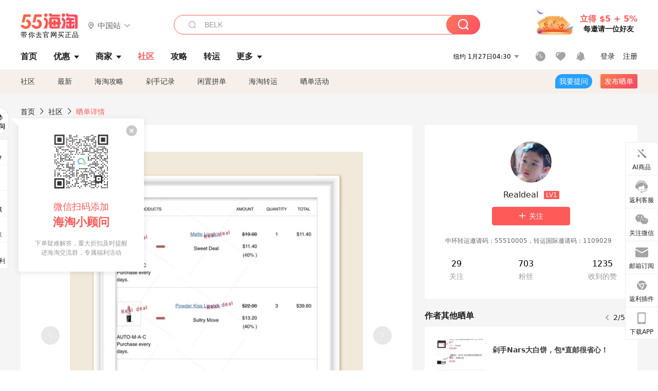

--- FILE ---
content_type: text/html; charset=utf-8
request_url: https://post.55haitao.com/show/269334/
body_size: 59828
content:
<!doctype html>
<html data-n-head-ssr lang="zh-hans" data-n-head="%7B%22lang%22:%7B%22ssr%22:%22zh-hans%22%7D%7D" xmlns:wb="http://open.weibo.com/wb">
  <head>
    <title>Mac口红剁手，只赶上送九件套，也还行。，海淘攻略-55海淘社区</title><meta data-n-head="ssr" charset="utf-8"><meta data-n-head="ssr" name="viewport" content="width=device-width, initial-scale=1.0, minimum-scale=1.0, maximum-scale=1.0, user-scalable=no, viewport-fit=cover"><meta data-n-head="ssr" data-hid="og:image" name="og:image" property="og:image" content="https://cdn.55haitao.com/bbs/data/attachment/special/2021/02/24/b2820e0d12abf866b353ea69c6b198eb.png"><meta data-n-head="ssr" data-hid="mobile-web-app-capable" name="mobile-web-app-capable" content="yes"><meta data-n-head="ssr" data-hid="apple-mobile-web-app-title" name="apple-mobile-web-app-title" content="55haitao"><meta data-n-head="ssr" data-hid="author" name="author" content="55haitao"><meta data-n-head="ssr" data-hid="og:type" name="og:type" property="og:type" content="website"><meta data-n-head="ssr" data-hid="og:site_name" name="og:site_name" property="og:site_name" content="55haitao"><meta data-n-head="ssr" data-hid="og:title" name="og:title" property="og:title" content="Mac口红剁手，只赶上送九件套，也还行。，海淘攻略-55海淘社区"><meta data-n-head="ssr" data-hid="description" name="description" content="✅剁手了六折Mac满75刀叠加九件赠品，可惜升级到十三件赠品的时候，我太忙没来得及买就缺货了几个赠品小样。
✅所购物品：买了三支Sultry Move色号，一支"><meta data-n-head="ssr" data-hid="og:description" name="og:description" property="og:description" content="✅剁手了六折Mac满75刀叠加九件赠品，可惜升级到十三件赠品的时候，我太忙没来得及买就缺货了几个赠品小样。
✅所购物品：买了三支Sultry Move色号，一支"><meta data-n-head="ssr" data-hid="keywords" name="keywords" content="剁手记录,MAC Cosmetics（魅可）"><meta data-n-head="ssr" name="baidu-site-verification" content="code-zeaid6EKxD"><meta data-n-head="ssr" name="mobile-agent" data-hid="mobile-agent" content="format=html5;url=https://m.55haitao.com/show/269334/"><link data-n-head="ssr" rel="icon" type="image/x-icon" href="/favicon.ico"><link data-n-head="ssr" rel="preconnect" href="https://static.55haitao.com"><link data-n-head="ssr" rel="shortcut icon" href="https://cdn.55haitao.com/bbs/data/attachment/special/2021/02/24/b2820e0d12abf866b353ea69c6b198eb.png"><link data-n-head="ssr" rel="stylesheet" href="https://show.55haitao.com/common.css"><link data-n-head="ssr" rel="manifest" href="https://static.55haitao.com/show/_nuxt/manifest.902b60a8.json"><link data-n-head="ssr" data-hid="canonical" rel="canonical" href="https://post.55haitao.com/show/269334/"><script data-n-head="ssr" src="https://pagead2.googlesyndication.com/pagead/js/adsbygoogle.js?client=ca-pub-8129843157607958" async crossorigin="anonymous"></script><script data-n-head="ssr" data-hid="analytics">
            /** 百度统计 */
            var s = document.getElementsByTagName("script")[0];
            var _hmt = _hmt || [];
            (function() {
              var hm = document.createElement("script");
              hm.src = "https://hm.baidu.com/hm.js?14ceb3e967a71ff2f2e0cfabb6ffe949"; 
              s.parentNode.insertBefore(hm, s);
            })();
          </script><link rel="preload" href="https://static.55haitao.com/show/_nuxt/pc55--e6128a607b133a885c3f.js" as="script"><link rel="preload" href="https://static.55haitao.com/show/_nuxt/pc55--06323e7fdd7ff1fd3450.js" as="script"><link rel="preload" href="https://static.55haitao.com/show/_nuxt/pc55--07c677c7c6914c368bdb.js" as="script"><link rel="preload" href="https://static.55haitao.com/show/_nuxt/pc55--4455aae0ddab2d4f7723.js" as="script"><link rel="preload" href="https://static.55haitao.com/show/_nuxt/pc55--faba4d29f6c3cf850ad1.js" as="script"><link rel="preload" href="https://static.55haitao.com/show/_nuxt/pc55--c54cfe9718dff34151ac.js" as="script"><link rel="preload" href="https://static.55haitao.com/show/_nuxt/pc55--6a3c8cc2ae45245a2be0.css" as="style"><link rel="preload" href="https://static.55haitao.com/show/_nuxt/pc55--c33c06e504cb0ad2662b.js" as="script"><link rel="preload" href="https://static.55haitao.com/show/_nuxt/pc55--c425f596342b7ef13b3f.js" as="script"><link rel="preload" href="https://static.55haitao.com/show/_nuxt/pc55--4e0902d01e580901e102.js" as="script"><link rel="preload" href="https://static.55haitao.com/show/_nuxt/pc55--881bb046332b7d277445.js" as="script"><link rel="preload" href="https://static.55haitao.com/show/_nuxt/pc55--b2b15d7da5cac60d46e0.js" as="script"><link rel="preload" href="https://static.55haitao.com/show/_nuxt/pc55--d4d4af9e2483a1f30198.css" as="style"><link rel="preload" href="https://static.55haitao.com/show/_nuxt/pc55--1ab2a2b60d4f1762c12f.js" as="script"><link rel="preload" href="https://static.55haitao.com/show/_nuxt/pc55--23f1f1c5588c55445ac0.js" as="script"><link rel="preload" href="https://static.55haitao.com/show/_nuxt/pc55--5959bde2b8f6640b2415.css" as="style"><link rel="preload" href="https://static.55haitao.com/show/_nuxt/pc55--59336b7d770fa40a5b5c.js" as="script"><link rel="preload" href="https://static.55haitao.com/show/_nuxt/pc55--696a6a23c98c586454f2.css" as="style"><link rel="preload" href="https://static.55haitao.com/show/_nuxt/pc55--4d5b59ae65bbb72397d3.js" as="script"><link rel="preload" href="https://static.55haitao.com/show/_nuxt/pc55--3804807a9ab58e7a5102.js" as="script"><link rel="preload" href="https://static.55haitao.com/show/_nuxt/pc55--b8e6e82a0ff7b1788f43.css" as="style"><link rel="preload" href="https://static.55haitao.com/show/_nuxt/pc55--de338f79dbbbd7f3339b.js" as="script"><link rel="preload" href="https://static.55haitao.com/show/_nuxt/pc55--9aedb82c68cd5617ab9f.js" as="script"><link rel="preload" href="https://static.55haitao.com/show/_nuxt/pc55--7303e6a60316c970df0f.js" as="script"><link rel="preload" href="https://static.55haitao.com/show/_nuxt/pc55--5e77f3558f2fe101e24a.js" as="script"><link rel="preload" href="https://static.55haitao.com/show/_nuxt/pc55--bbe6058915c341795d23.js" as="script"><link rel="preload" href="https://static.55haitao.com/show/_nuxt/pc55--259987b82c915d118eca.js" as="script"><link rel="preload" href="https://static.55haitao.com/show/_nuxt/pc55--0a564b8500deea451c75.css" as="style"><link rel="preload" href="https://static.55haitao.com/show/_nuxt/pc55--a4cb9a9699794ac88fd6.js" as="script"><link rel="preload" href="https://static.55haitao.com/show/_nuxt/pc55--85810b175fac925fbbb6.css" as="style"><link rel="preload" href="https://static.55haitao.com/show/_nuxt/pc55--e3c81c97c24f81dea779.js" as="script"><link rel="preload" href="https://static.55haitao.com/show/_nuxt/pc55--2b16409c7cbece098096.css" as="style"><link rel="preload" href="https://static.55haitao.com/show/_nuxt/pc55--117b1fb95afdea67c609.js" as="script"><link rel="preload" href="https://static.55haitao.com/show/_nuxt/pc55--09da9d6060fa4f5bc12d.css" as="style"><link rel="preload" href="https://static.55haitao.com/show/_nuxt/pc55--bfaf2f21a97762d7b7fa.js" as="script"><link rel="preload" href="https://static.55haitao.com/show/_nuxt/pc55--7844b3346093cb43e33a.css" as="style"><link rel="preload" href="https://static.55haitao.com/show/_nuxt/pc55--e4a0e19815753592afff.js" as="script"><link rel="preload" href="https://static.55haitao.com/show/_nuxt/pc55--523b6f9fee3d6a3f8416.css" as="style"><link rel="preload" href="https://static.55haitao.com/show/_nuxt/pc55--be8600ba33bc12addb48.js" as="script"><link rel="preload" href="https://static.55haitao.com/show/_nuxt/pc55--12ff7dee773a02b8aa5e.css" as="style"><link rel="preload" href="https://static.55haitao.com/show/_nuxt/pc55--2b208678329a0de81bad.js" as="script"><link rel="stylesheet" href="https://static.55haitao.com/show/_nuxt/pc55--6a3c8cc2ae45245a2be0.css"><link rel="stylesheet" href="https://static.55haitao.com/show/_nuxt/pc55--d4d4af9e2483a1f30198.css"><link rel="stylesheet" href="https://static.55haitao.com/show/_nuxt/pc55--5959bde2b8f6640b2415.css"><link rel="stylesheet" href="https://static.55haitao.com/show/_nuxt/pc55--696a6a23c98c586454f2.css"><link rel="stylesheet" href="https://static.55haitao.com/show/_nuxt/pc55--b8e6e82a0ff7b1788f43.css"><link rel="stylesheet" href="https://static.55haitao.com/show/_nuxt/pc55--0a564b8500deea451c75.css"><link rel="stylesheet" href="https://static.55haitao.com/show/_nuxt/pc55--85810b175fac925fbbb6.css"><link rel="stylesheet" href="https://static.55haitao.com/show/_nuxt/pc55--2b16409c7cbece098096.css"><link rel="stylesheet" href="https://static.55haitao.com/show/_nuxt/pc55--09da9d6060fa4f5bc12d.css"><link rel="stylesheet" href="https://static.55haitao.com/show/_nuxt/pc55--7844b3346093cb43e33a.css"><link rel="stylesheet" href="https://static.55haitao.com/show/_nuxt/pc55--523b6f9fee3d6a3f8416.css"><link rel="stylesheet" href="https://static.55haitao.com/show/_nuxt/pc55--12ff7dee773a02b8aa5e.css">
    <meta name="baidu_union_verify" content="891aab8a413664f84fd91ecf70c2385f">
    <!-- Global site tag (gtag.js) - Google Analytics -->
    <script async src="https://www.googletagmanager.com/gtag/js?id=UA-127501760-1"></script>
    <script>function gtag(){dataLayer.push(arguments)}window.dataLayer=window.dataLayer||[],gtag("js",new Date),gtag("config","UA-127501760-1")</script>
    <script>function getPageStatus(){window.$nuxt&&window.$nuxt.$store.state.isShowGrayPage&&(2==+window.$nuxt.$store.state.isShowGrayPage?"/"===window.$nuxt.$route.path&&document.getElementsByTagName("html")[0].classList.add("gray-page"):1==+window.$nuxt.$store.state.isShowGrayPage&&document.getElementsByTagName("html")[0].classList.add("gray-page"))}document.addEventListener?document.addEventListener("DOMContentLoaded",(function(){})):document.attachEvent&&document.attachEvent("onreadystatechange",(function(){"complate"==document.readyState&&document.detachEvent("onreadystatechange",arguments.callee)}))</script>
    <!-- tracker -->
    <script type="text/javascript">function jsonload(){window.tracking=new TrackingPlugin({apiProxy:"/xs.gif",source:"55HaiTao",app:"PC",appVersion:"1.0.0",uid:function(t){return __NUXT__.state.auth.uid}})}var scriptElement=document.createElement("script"),timestamp=(new Date).getTime();scriptElement.async=!0,scriptElement.onload=jsonload,scriptElement.src=("local.55haitao.com"===window.location.hostname?"https://www.linkhaitao.com/tracker.min.js?id=":"/tracker.min.js?id=")+timestamp,scriptElement.type="text/javascript",document.head.appendChild(scriptElement)</script>
    <script async type="text/javascript" src="https://www.p.zjptg.com/tag/3791870/100001"></script>
  </head>
  <body >
    <div data-server-rendered="true" id="__nuxt"><div id="__layout"><div><div id="header" class="header"><!----> <!----> <div class="header__container"><div class="header__wrap"><div class="header__wrap-top-layer"><div class="header__logo"><a href="https://www.55haitao.com" class="logo-55haitao" data-v-7018218b>55海淘</a> <div class="header__logo__site"><div class="el-dropdown"><div class="el-dropdown-link"><div class="header__logo__site__list"><i class="el-icon-location-outline"></i> 
                  中国站
                  <i class="el-icon-arrow-down"></i></div></div> <ul class="el-dropdown-menu el-popper country-list" style="display:none;"><li tabindex="-1" class="el-dropdown-menu__item language-drop-item"><!---->
                  中国站
                </li><li tabindex="-1" class="el-dropdown-menu__item language-drop-item"><!---->
                  US (English)
                </li></ul></div></div></div> <div class="header__invite"><span>立得 $5 + 5%</span> <span>每邀请一位好友</span></div></div></div> </div> <div class="el-dialog__wrapper" style="display:none;"><div role="dialog" aria-modal="true" aria-label="dialog" class="el-dialog auth-popup" style="margin-top:15vh;width:390px;"><div class="el-dialog__header"><span class="el-dialog__title"></span><button type="button" aria-label="Close" class="el-dialog__headerbtn"><i class="el-dialog__close el-icon el-icon-close"></i></button></div><!----><!----></div></div></div> <div class="header__middle-wrap full-outer" data-v-4a9c6b51><div class="header__search header-searchpop" data-v-4a9c6b51><div class="search-input-area"><i class="search-input-area__newicon el-icon-search"></i> <input placeholder="搜索优惠、商家、品牌，以及商品链接" type="text" autocomplete="off" value="" class="header__search-input" style="background-color:#fff;"> <!----> <button type="button" class="el-button header__search-btn el-button--primary"><!----><!----><!----></button></div> <div class="el-dialog__wrapper search-wrap" style="display:none;"><div role="dialog" aria-modal="true" aria-label="dialog" class="el-dialog" style="margin-top:0;"><div class="el-dialog__header"><span class="el-dialog__title"></span><!----></div><!----><!----></div></div></div> <ul class="header__nav-bar" data-v-4a9c6b51><li data-v-4a9c6b51><div data-v-4a9c6b51><a href="https://www.55haitao.com" class="header-nav-item outer"><!----> <span>首页</span> <!----> <!----></a></div></li><li data-v-4a9c6b51><div data-v-4a9c6b51><span class="header-nav-item more"><svg height="20" width="20" aria-hidden="true" class="svg-icon--gray"><use xlink:href="#icon-deals"></use></svg> <a href="https://www.55haitao.com/deals" class="header-nav-item">
      优惠
      <i class="el-icon-caret-bottom"></i></a> <ul class="header-nav-item__list"><div class="header-nav-item__list-title"><a href="https://www.55haitao.com/deals">优惠</a> <i class="el-icon-caret-bottom"></i></div> <li class="header-nav-item__li"><div class="sub"><a href="https://www.55haitao.com/deals" class="header-nav-item outer"><!----> <span>海淘返利</span> <!----> <!----></a></div></li><li class="header-nav-item__li"><div class="sub"><a href="https://www.55haitao.com/tmall" class="header-nav-item outer"><!----> <span>淘宝返利</span> <!----> <!----></a></div></li><li class="header-nav-item__li"><div class="sub"><a href="https://www.55haitao.com/jd" class="header-nav-item outer"><!----> <span>京东返利</span> <!----> <!----></a></div></li><li class="header-nav-item__li"><div class="sub"><a href="https://www.55haitao.com/1688" class="header-nav-item outer"><!----> <span>1688返利</span> <!----> <!----></a></div></li><li class="header-nav-item__li"><div class="sub"><a href="https://www.55haitao.com/travel" class="header-nav-item outer"><!----> <span>旅游度假</span> <!----> <!----></a></div></li></ul></span></div></li><li data-v-4a9c6b51><div data-v-4a9c6b51><div class="header-nav-item more"><a href="https://www.55haitao.com/store" class="header-nav-item">
      商家
      <i class="el-icon-caret-bottom"></i></a> <ul class="header-nav-item__list pop poptitle"><div class="header-nav-item__list-title"><a href="https://www.55haitao.com/store">商家</a> <i class="el-icon-caret-bottom"></i></div></ul> <ul class="header-nav-item__list pop"><li class="header-nav-item__li"><div class="subs"><a href="https://www.55haitao.com/store/undefined-0-0-0-all-1.html" class="header-nav-item outer active"><!----> <span></span> <!----> <!----></a></div></li> <div class="header-nav-item__store"><div class="header-nav-item__store-title"><span>收藏商家</span> <a href="https://www.55haitao.com/my/collection/">
            查看全部
            <i class="el-icon-arrow-right"></i></a></div> <ul></ul></div></ul></div></div></li><li data-v-4a9c6b51><div data-v-4a9c6b51><a href="https://post.55haitao.com/" class="header-nav-item outer active"><!----> <span>社区</span> <!----> <!----></a></div></li><li data-v-4a9c6b51><div data-v-4a9c6b51><a href="https://post.55haitao.com/guide/" class="header-nav-item outer"><!----> <span>攻略</span> <!----> <!----></a></div></li><li data-v-4a9c6b51><div data-v-4a9c6b51><a href="https://www.55haitao.com/shipping/" class="header-nav-item outer"><!----> <span>转运</span> <!----> <!----></a></div></li><li class="hide" data-v-4a9c6b51><div data-v-4a9c6b51><a href="https://www.55haitao.com/vip" class="header-nav-item outer"><!----> <span>VIP特权</span> <!----> <!----></a></div></li><li data-v-4a9c6b51><div data-v-4a9c6b51><span class="header-nav-item more"><!----> <div style="display: flex; align-items: center"><span>更多</span> <i class="el-icon-caret-bottom"></i></div> <ul class="header-nav-item__list"><div class="header-nav-item__list-title"><a href="">更多</a> <i class="el-icon-caret-bottom"></i></div> <li class="header-nav-item__li"><div class="sub"><a href="https://wiki.55haitao.com/" class="header-nav-item outer"><!----> <span>热品</span> <!----> <!----></a></div></li><li class="header-nav-item__li"><div class="sub"><a href="https://post.55haitao.com/credit-cards/" class="header-nav-item outer"><!----> <span>信用卡</span> <!----> <!----></a></div></li><li class="header-nav-item__li"><div class="sub"><a href="https://www.55haitao.com/help-8.html" class="header-nav-item outer"><!----> <span>帮助</span> <!----> <!----></a></div></li><li class="header-nav-item__li"><div class="sub"><a href="https://www.55haitao.com/aboutus/aboutus.html" class="header-nav-item outer"><!----> <span>关于我们</span> <!----> <!----></a></div></li></ul></span></div></li></ul> <div class="header__middle-wrap-right" data-v-4a9c6b51><div class="header__time" data-v-4a9c6b51>
       1月27日09:29
      <i class="el-icon-caret-bottom" data-v-4a9c6b51></i> <ul class="header__time-list" data-v-4a9c6b51><li class="header__time-list-item" data-v-4a9c6b51>
           1月27日09:29
          <i class="el-icon-caret-bottom" data-v-4a9c6b51></i></li> </ul></div> <div class="header__icon-wrap" data-v-4a9c6b51><div class="header__icon" data-v-4a9c6b51><span data-v-4a9c6b51><div role="tooltip" id="el-popover-4570" aria-hidden="true" class="el-popover el-popper header__icon-item el-popover--plain" style="width:undefinedpx;display:none;"><!---->我的足迹</div><span class="el-popover__reference-wrapper"><a href="https://www.55haitao.com/my/history/" target="_blank" class="link-wrap browse centerImg" data-v-4a9c6b51></a></span></span> <span data-v-4a9c6b51><div role="tooltip" id="el-popover-7267" aria-hidden="true" class="el-popover el-popper header__icon-item el-popover--plain" style="width:undefinedpx;display:none;"><!---->我的收藏</div><span class="el-popover__reference-wrapper"><a href="https://www.55haitao.com/my/collection/" target="_blank" class="link-wrap collect centerImg" data-v-4a9c6b51></a></span></span> <div class="el-badge" data-v-4a9c6b51><span data-v-4a9c6b51><div role="tooltip" id="el-popover-3023" aria-hidden="true" class="el-popover el-popper header__icon-item el-popover--plain" style="width:undefinedpx;display:none;"><!---->消息通知</div><span class="el-popover__reference-wrapper"><a rel="nofollow" href="https://www.55haitao.com/my/message/alerts?active=0" target="_blank" class="link-wrap bell centerImg" data-v-4a9c6b51></a></span></span><sup class="el-badge__content el-badge__content--undefined is-fixed" style="display:none;">0</sup></div></div> <div class="header__login" data-v-4a9c6b51><span data-v-4a9c6b51>登录</span> <span data-v-4a9c6b51>注册</span></div></div></div></div> <ul class="show-nav"><li class="show-nav__li"><a href="/" class="active">
      社区
    </a></li><li class="show-nav__li"><a href="/show/category/100000/">
      最新
    </a></li><li class="show-nav__li"><a href="/show/category/54/">
      海淘攻略
    </a></li><li class="show-nav__li"><a href="/show/category/86/">
      剁手记录
    </a></li><li class="show-nav__li"><a href="/show/category/57/">
      闲置拼单
    </a></li><li class="show-nav__li"><a href="/show/category/66/">
      海淘转运
    </a></li> <a href="/show/activities/" class="show-nav__li">
    晒单活动
  </a> <button type="button" class="el-button header__new-ques el-button--info"><!----><!----><span>
    我要提问
  </span></button> <span><div role="tooltip" id="el-popover-7459" aria-hidden="true" class="el-popover el-popper show-nav__popover" style="width:160px;display:none;"><!----><div class="release-box"><div class="main"><a rel="nofollow" class="release-btn">
          发晒单
        </a> <a rel="nofollow" class="draft-btn">
          草稿箱
        </a></div></div> </div><span class="el-popover__reference-wrapper"><button type="button" class="el-button header__new-show el-button--default"><!----><!----><span>发布晒单</span></button></span></span> <div class="el-dialog__wrapper" style="display:none;"><div role="dialog" aria-modal="true" aria-label="dialog" class="el-dialog ques-dialog" style="margin-top:15vh;width:560px;"><div class="el-dialog__header"><span class="el-dialog__title"></span><button type="button" aria-label="Close" class="el-dialog__headerbtn"><i class="el-dialog__close el-icon el-icon-close"></i></button></div><!----><!----></div></div></ul> <div class="outer"><div class="show-detail-page"><div class="head-nav"><a href="https://www.55haitao.com">首页</a> <i class="el-icon-arrow-right"></i> <a href="https://post.55haitao.com">社区</a> <i class="el-icon-arrow-right"></i> <a>晒单详情</a></div> <!----> <div class="scroll-wrap"><div class="content-wrap scroll-wrap"><div class="content-wrap content-wrap--tiny"><div class="activity-wrap"><div class="ng"><div class="el-carousel el-carousel--horizontal"><div class="el-carousel__container" style="height:714px;"><button type="button" class="el-carousel__arrow el-carousel__arrow--left"><i class="el-icon-arrow-left"></i></button><button type="button" class="el-carousel__arrow el-carousel__arrow--right"><i class="el-icon-arrow-right"></i></button><div class="el-carousel__item" style="transform:translateX(0px) scale(1);ms-transform:translateX(0px) scale(1);webkit-transform:translateX(0px) scale(1);display:none;"><!----><div class="img-wrap"> <img class="img3"></div></div><div class="el-carousel__item" style="transform:translateX(0px) scale(1);ms-transform:translateX(0px) scale(1);webkit-transform:translateX(0px) scale(1);display:none;"><!----><div class="img-wrap"> <img class="img3"></div></div></div><!----></div> <div class="ng-thumbs"><div class="centerImg active"></div><div class="centerImg"></div></div></div> <h1 class="show__title">
              Mac口红剁手，只赶上送九件套，也还行。
            </h1> <!----> <!----> <div class="show__content"><article><div class="markdown55-content"><p><img class="emoji" draggable="false" alt="✅" src="https://cdn.55haitao.com/emoji/svg/2705.svg"/>剁手了六折Mac满75刀叠加九件赠品，可惜升级到十三件赠品的时候，我太忙没来得及买就缺货了几个赠品小样。</p>
<p><img class="emoji" draggable="false" alt="✅" src="https://cdn.55haitao.com/emoji/svg/2705.svg"/>所购物品：买了三支Sultry Move色号，一支新色号Come over,一支Sweet deal,一支teddy，完美凑单75.6刀！<br />
得到九件赠品，可惜没有十三件啦，不过也不错。赠品里面有四支正装口红，一个眼影盘<img class="emoji" draggable="false" alt="➕" src="https://cdn.55haitao.com/emoji/svg/2795.svg"/>一个替换眼影，睫毛膏等。比起十三件也就少了一件口红正装、三件中小样。所以也还是冲啦！</p>
<p><img class="emoji" draggable="false" alt="✅" src="https://cdn.55haitao.com/emoji/svg/2705.svg"/>转运：转运选的是168美中，这是我第一次用，因为我怕口红夏天运回来融了<img class="emoji" draggable="false" alt="😹" src="https://cdn.55haitao.com/emoji/svg/1f639.svg"/>那岂不是白买了，所以选了168美中，打算放几个月等天凉了再运回来。</p></div> <span class="show__info-wrap"><!----> <div class="more-detail"><span>发布于 2022-06-24 20:31:10</span> <span class="spot">·</span> <span>编辑精选</span></div></span> <div class="el-dialog__wrapper" style="display:none;"><div role="dialog" aria-modal="true" aria-label="教育身份认证" class="el-dialog edu-pop hint" style="margin-top:15vh;width:361px;"><div class="el-dialog__header"><span class="el-dialog__title">教育身份认证</span><button type="button" aria-label="Close" class="el-dialog__headerbtn"><i class="el-dialog__close el-icon el-icon-close"></i></button></div><!----><!----></div></div></article></div></div></div> <span class="show-detail-title">评论</span> <div class="show-comment-wrap"><div id="targetBox" class="store-commentInput"><!----> <!----> <div class="comment-input noLeft"><!----> <div class="el-textarea el-input--suffix"><textarea autocomplete="off" rows="5" placeholder="写下您的评论内容" maxlength="500" class="el-textarea__inner" style="resize:none;"></textarea><!----></div> <div class="comment-length" style="display:none;">
      0/500
    </div> <button type="button" class="el-button comment-input__button el-button--primary isDisabled"><!----><!----><span>
      登录后发表评论
    </span></button> <div class="input-box-bottom"><!----></div> <!----></div> <!----> <div class="el-dialog__wrapper" style="display:none;"><div role="dialog" aria-modal="true" aria-label="选择订单" class="el-dialog cmt-order" style="margin-top:15vh;width:560px;"><div class="el-dialog__header"><span class="el-dialog__title">选择订单</span><button type="button" aria-label="Close" class="el-dialog__headerbtn"><i class="el-dialog__close el-icon el-icon-close"></i></button></div><!----><!----></div></div></div> <div class="show-detail__drop"><span>
              最新
              <i class="el-icon-sort"></i></span></div> <div about_type="sd" about_typename="晒单" status="0" source="来自IOS" author_groupname="" author_level="" author_sex="0" reply_id="0" sub_reply_id="0" extra_reply_id="0" is_author="0" class="comment-itemv2"><a class="avt centerImg gray"><span class="el-avatar el-avatar--circle" style="height:40px;width:40px;line-height:40px;margin-right:0px;"><img></span> <span class="oneLine" style="max-width:calc(100% - 40px - 0px);">
    
    <!----></span></a> <div class="comment-itemv2__content"><a href="https://www.55haitao.com/home/8897551" target="_blank" class="author">
      静静静静静
      <!----> <!----></a> <span class="comment">夏天买口红真的怕融化</span> <!----> <div class="comment-itemv2__content-bottom"><span class="time"><span>12楼 </span>
        2022-07-01 14:35:14</span> <div class="action-area"><div class="action-area-item"><svg height="16" width="16" aria-hidden="true" class="svg-icon--gray"><use xlink:href="#icon-comment-o"></use></svg> <span class="action-area__text">
            回复
          </span></div> <div class="action-area-item praise"><svg height="16" width="16" aria-hidden="true" class="svg-icon--gray"><use xlink:href="#icon-praise-o"></use></svg> <span class="action-area__text">
            0
          </span></div></div></div> <!----></div> <div class="grayline" data-v-713cc152><div></div></div> <div left="" class="el-dialog__wrapper comment-item__commentList" style="display:none;"><div role="dialog" aria-modal="true" aria-label="评论 (0)" class="el-dialog" style="margin-top:15vh;width:584px;"><div class="el-dialog__header"><span class="el-dialog__title">评论 (0)</span><button type="button" aria-label="Close" class="el-dialog__headerbtn"><i class="el-dialog__close el-icon el-icon-close"></i></button></div><!----><!----></div></div></div><div about_type="sd" about_typename="晒单" status="0" source="来自PC" author_groupname="" author_level="" author_sex="0" reply_id="0" sub_reply_id="0" extra_reply_id="0" is_author="0" class="comment-itemv2"><a class="avt centerImg gray"><span class="el-avatar el-avatar--circle" style="height:40px;width:40px;line-height:40px;margin-right:0px;"><img></span> <span class="oneLine" style="max-width:calc(100% - 40px - 0px);">
    
    <!----></span></a> <div class="comment-itemv2__content"><a href="https://www.55haitao.com/home/7277890" target="_blank" class="author">
      一季炎夏熬成秋
      <!----> <!----></a> <span class="comment">收1 21批的mac423</span> <!----> <div class="comment-itemv2__content-bottom"><span class="time"><span>11楼 </span>
        2022-06-27 10:16:31</span> <div class="action-area"><div class="action-area-item"><svg height="16" width="16" aria-hidden="true" class="svg-icon--gray"><use xlink:href="#icon-comment-o"></use></svg> <span class="action-area__text">
            回复
          </span></div> <div class="action-area-item praise"><svg height="16" width="16" aria-hidden="true" class="svg-icon--gray"><use xlink:href="#icon-praise-o"></use></svg> <span class="action-area__text">
            0
          </span></div></div></div> <!----></div> <div class="grayline" data-v-713cc152><div></div></div> <div left="" class="el-dialog__wrapper comment-item__commentList" style="display:none;"><div role="dialog" aria-modal="true" aria-label="评论 (0)" class="el-dialog" style="margin-top:15vh;width:584px;"><div class="el-dialog__header"><span class="el-dialog__title">评论 (0)</span><button type="button" aria-label="Close" class="el-dialog__headerbtn"><i class="el-dialog__close el-icon el-icon-close"></i></button></div><!----><!----></div></div></div><div about_type="sd" about_typename="晒单" status="0" source="来自Android" author_groupname="" author_level="" author_sex="2" reply_id="0" sub_reply_id="0" extra_reply_id="0" is_author="0" class="comment-itemv2"><a class="avt centerImg gray"><span class="el-avatar el-avatar--circle" style="height:40px;width:40px;line-height:40px;margin-right:0px;"><img></span> <span class="oneLine" style="max-width:calc(100% - 40px - 0px);">
    
    <!----></span></a> <div class="comment-itemv2__content"><a href="https://www.55haitao.com/home/9064538" target="_blank" class="author">
      苦茶22
      <!----> <!----></a> <span class="comment">9件套也挺好的，这么好的价格也不常见</span> <!----> <div class="comment-itemv2__content-bottom"><span class="time"><span>10楼 </span>
        2022-06-26 21:44:13</span> <div class="action-area"><div class="action-area-item"><svg height="16" width="16" aria-hidden="true" class="svg-icon--gray"><use xlink:href="#icon-comment-o"></use></svg> <span class="action-area__text">
            回复
          </span></div> <div class="action-area-item praise"><svg height="16" width="16" aria-hidden="true" class="svg-icon--gray"><use xlink:href="#icon-praise-o"></use></svg> <span class="action-area__text">
            0
          </span></div></div></div> <!----></div> <div class="grayline" data-v-713cc152><div></div></div> <div left="" class="el-dialog__wrapper comment-item__commentList" style="display:none;"><div role="dialog" aria-modal="true" aria-label="评论 (0)" class="el-dialog" style="margin-top:15vh;width:584px;"><div class="el-dialog__header"><span class="el-dialog__title">评论 (0)</span><button type="button" aria-label="Close" class="el-dialog__headerbtn"><i class="el-dialog__close el-icon el-icon-close"></i></button></div><!----><!----></div></div></div><div about_type="sd" about_typename="晒单" status="0" source="来自Android" author_groupname="" author_level="" author_sex="2" reply_id="0" sub_reply_id="0" extra_reply_id="0" is_author="0" class="comment-itemv2"><a class="avt centerImg gray"><span class="el-avatar el-avatar--circle" style="height:40px;width:40px;line-height:40px;margin-right:0px;"><img></span> <span class="oneLine" style="max-width:calc(100% - 40px - 0px);">
    
    <!----></span></a> <div class="comment-itemv2__content"><a href="https://www.55haitao.com/home/8771073" target="_blank" class="author">
      丸子喵淘
      <!----> <!----></a> <span class="comment">不怕放几个月，mac有些过期了吗😂</span> <!----> <div class="comment-itemv2__content-bottom"><span class="time"><span>9楼 </span>
        2022-06-26 20:13:56</span> <div class="action-area"><div class="action-area-item"><svg height="16" width="16" aria-hidden="true" class="svg-icon--gray"><use xlink:href="#icon-comment-o"></use></svg> <span class="action-area__text">
            回复
          </span></div> <div class="action-area-item praise"><svg height="16" width="16" aria-hidden="true" class="svg-icon--gray"><use xlink:href="#icon-praise-o"></use></svg> <span class="action-area__text">
            0
          </span></div></div></div> <!----></div> <div class="grayline" data-v-713cc152><div></div></div> <div left="" class="el-dialog__wrapper comment-item__commentList" style="display:none;"><div role="dialog" aria-modal="true" aria-label="评论 (0)" class="el-dialog" style="margin-top:15vh;width:584px;"><div class="el-dialog__header"><span class="el-dialog__title">评论 (0)</span><button type="button" aria-label="Close" class="el-dialog__headerbtn"><i class="el-dialog__close el-icon el-icon-close"></i></button></div><!----><!----></div></div></div><div about_type="sd" about_typename="晒单" status="0" source="来自Android" author_groupname="" author_level="" author_sex="2" reply_id="0" sub_reply_id="0" extra_reply_id="0" is_author="0" class="comment-itemv2"><a class="avt centerImg gray"><span class="el-avatar el-avatar--circle" style="height:40px;width:40px;line-height:40px;margin-right:0px;"><img></span> <span class="oneLine" style="max-width:calc(100% - 40px - 0px);">
    
    <!----></span></a> <div class="comment-itemv2__content"><a href="https://www.55haitao.com/home/7794794" target="_blank" class="author">
      XUI
      <!----> <!----></a> <span class="comment">Mac现在都是地板白菜价格了😂</span> <div class="comment-child"><div class="comment child"><div class="comment__header-wrap"><a class="avt centerImg gray"><span class="el-avatar el-avatar--circle" style="height:24px;width:24px;line-height:24px;margin-right:0px;"><img></span> <span class="oneLine" style="max-width:calc(100% - 24px - 0px);">
    
    <!----></span></a> <a href="https://www.55haitao.com/home/9300320" target="_blank" class="author-child">
            Cathy3322:
          </a> <!----> <span class="reply">
            回复
          </span></div> <span class="comment">哈哈哈，这些牌子都怎么了</span></div> <!----></div> <div class="comment-itemv2__content-bottom"><span class="time"><span>8楼 </span>
        2022-06-26 00:38:54</span> <div class="action-area"><div class="action-area-item"><svg height="16" width="16" aria-hidden="true" class="svg-icon--gray"><use xlink:href="#icon-comment-o"></use></svg> <span class="action-area__text">
            回复
          </span></div> <div class="action-area-item praise"><svg height="16" width="16" aria-hidden="true" class="svg-icon--gray"><use xlink:href="#icon-praise-o"></use></svg> <span class="action-area__text">
            0
          </span></div></div></div> <!----></div> <div class="grayline" data-v-713cc152><div></div></div> <div left="" class="el-dialog__wrapper comment-item__commentList" style="display:none;"><div role="dialog" aria-modal="true" aria-label="评论 (1)" class="el-dialog" style="margin-top:15vh;width:584px;"><div class="el-dialog__header"><span class="el-dialog__title">评论 (1)</span><button type="button" aria-label="Close" class="el-dialog__headerbtn"><i class="el-dialog__close el-icon el-icon-close"></i></button></div><!----><!----></div></div></div> <div class="load-all"><span>加载更多...</span></div></div> <div class="fall-list-wraps"><div><div class="show-detail-tag default-outer"><div class="el-tabs el-tabs--top"><div class="el-tabs__header is-top"><div class="el-tabs__nav-wrap is-top"><div class="el-tabs__nav-scroll"><div role="tablist" class="el-tabs__nav is-top" style="transform:translateX(-0px);"><div class="el-tabs__active-bar is-top" style="width:0px;transform:translateX(0px);ms-transform:translateX(0px);webkit-transform:translateX(0px);"></div></div></div></div></div><div class="el-tabs__content"><div role="tabpanel" id="pane-show" aria-labelledby="tab-show" class="el-tab-pane"></div> <div role="tabpanel" aria-hidden="true" id="pane-deal" aria-labelledby="tab-deal" class="el-tab-pane" style="display:none;"></div></div></div></div> <div class="show-card-list"><ul class="show-card-list__column"><li praised="0" width="1600" height="1600" class="show-card fluid"><a href="https://post.55haitao.com/show/434279/" target="_blank" class="show-card-item"><div class="radio" style="display:none;"></div> <!----> <div class="show-card__img"><img data-srcset="" alt="dior新款香水粉色！绝对是要购入的"> <!----> <div class="recommend">
        推荐
      </div> <!----></div> <div class="show-card__wrap"><h3 class="show-card__title">
        dior新款香水粉色！绝对是要购入的
      </h3></div></a> <div class="show-card__footer"><!----> <div class="praise-view filter" style="background-image:url(https://cdn.55haitao.com/bbs/data/attachment/deal/202109021709_PrIM0wRQyo.svg);"><svg height="16" width="16" aria-hidden="true" class="svg-icon--gray"><use xlink:href="#icon-praise-o"></use></svg> <span class="action-area__text">
     65
  </span></div></div></li><li praised="0" width="1600" height="1600" class="show-card fluid"><a href="https://post.55haitao.com/show/434276/" target="_blank" class="show-card-item"><div class="radio" style="display:none;"></div> <!----> <div class="show-card__img"><img data-srcset="" alt="丝芙兰美网海淘下单新品miumiu香水"> <!----> <div class="recommend">
        推荐
      </div> <!----></div> <div class="show-card__wrap"><h3 class="show-card__title">
        丝芙兰美网海淘下单新品miumiu香水
      </h3></div></a> <div class="show-card__footer"><!----> <div class="praise-view filter" style="background-image:url(https://cdn.55haitao.com/bbs/data/attachment/deal/202109021709_PrIM0wRQyo.svg);"><svg height="16" width="16" aria-hidden="true" class="svg-icon--gray"><use xlink:href="#icon-praise-o"></use></svg> <span class="action-area__text">
     69
  </span></div></div></li><li praised="0" width="1600" height="1600" class="show-card fluid"><a href="https://post.55haitao.com/show/434273/" target="_blank" class="show-card-item"><div class="radio" style="display:none;"></div> <!----> <div class="show-card__img"><img data-srcset="" alt="丝芙兰美网海淘下单dior真我20ml"> <!----> <!----> <!----></div> <div class="show-card__wrap"><h3 class="show-card__title">
        丝芙兰美网海淘下单dior真我20ml
      </h3></div></a> <div class="show-card__footer"><!----> <div class="praise-view filter" style="background-image:url(https://cdn.55haitao.com/bbs/data/attachment/deal/202109021709_PrIM0wRQyo.svg);"><svg height="16" width="16" aria-hidden="true" class="svg-icon--gray"><use xlink:href="#icon-praise-o"></use></svg> <span class="action-area__text">
     11
  </span></div></div></li><li praised="0" width="1260" height="1260" class="show-card fluid"><a href="https://post.55haitao.com/show/434265/" target="_blank" class="show-card-item"><div class="radio" style="display:none;"></div> <!----> <div class="show-card__img"><img data-srcset="" alt="丝芙兰官网海淘下单clean香水便携装"> <!----> <!----> <!----></div> <div class="show-card__wrap"><h3 class="show-card__title">
        丝芙兰官网海淘下单clean香水便携装
      </h3></div></a> <div class="show-card__footer"><!----> <div class="praise-view filter" style="background-image:url(https://cdn.55haitao.com/bbs/data/attachment/deal/202109021709_PrIM0wRQyo.svg);"><svg height="16" width="16" aria-hidden="true" class="svg-icon--gray"><use xlink:href="#icon-praise-o"></use></svg> <span class="action-area__text">
     6
  </span></div></div></li><li praised="0" width="1260" height="1260" class="show-card fluid"><a href="https://post.55haitao.com/show/434251/" target="_blank" class="show-card-item"><div class="radio" style="display:none;"></div> <!----> <div class="show-card__img"><img data-srcset="" alt="海淘丝芙兰美网下单gucci高光"> <!----> <!----> <!----></div> <div class="show-card__wrap"><h3 class="show-card__title">
        海淘丝芙兰美网下单gucci高光
      </h3></div></a> <div class="show-card__footer"><!----> <div class="praise-view filter" style="background-image:url(https://cdn.55haitao.com/bbs/data/attachment/deal/202109021709_PrIM0wRQyo.svg);"><svg height="16" width="16" aria-hidden="true" class="svg-icon--gray"><use xlink:href="#icon-praise-o"></use></svg> <span class="action-area__text">
     10
  </span></div></div></li><li praised="0" width="1260" height="1260" class="show-card fluid"><a href="https://post.55haitao.com/show/434248/" target="_blank" class="show-card-item"><div class="radio" style="display:none;"></div> <!----> <div class="show-card__img"><img data-srcset="" alt="海淘丝芙兰美网下单ysl唇釉，走转运国际"> <!----> <div class="recommend">
        推荐
      </div> <!----></div> <div class="show-card__wrap"><h3 class="show-card__title">
        海淘丝芙兰美网下单ysl唇釉，走转运国际
      </h3></div></a> <div class="show-card__footer"><!----> <div class="praise-view filter" style="background-image:url(https://cdn.55haitao.com/bbs/data/attachment/deal/202109021709_PrIM0wRQyo.svg);"><svg height="16" width="16" aria-hidden="true" class="svg-icon--gray"><use xlink:href="#icon-praise-o"></use></svg> <span class="action-area__text">
     122
  </span></div></div></li><li praised="0" width="1600" height="2001" class="show-card fluid"><a href="https://post.55haitao.com/show/434171/" target="_blank" class="show-card-item"><div class="radio" style="display:none;"></div> <!----> <div class="show-card__img"><img data-srcset="" alt="海淘Stanley官网经验分享"> <!----> <!----> <div class="show-card__count">
        +3
      </div></div> <div class="show-card__wrap"><h3 class="show-card__title">
        海淘Stanley官网经验分享
      </h3></div></a> <div class="show-card__footer"><!----> <div class="praise-view filter" style="background-image:url(https://cdn.55haitao.com/bbs/data/attachment/deal/202109021709_PrIM0wRQyo.svg);"><svg height="16" width="16" aria-hidden="true" class="svg-icon--gray"><use xlink:href="#icon-praise-o"></use></svg> <span class="action-area__text">
     25
  </span></div></div></li><li praised="0" width="1278" height="1278" class="show-card fluid"><a href="https://post.55haitao.com/show/434127/" target="_blank" class="show-card-item"><div class="radio" style="display:none;"></div> <!----> <div class="show-card__img"><img data-srcset="" alt="拉夫劳伦官网海淘剁手一个拉夫劳伦羽绒服。"> <!----> <div class="recommend">
        推荐
      </div> <div class="show-card__count">
        +2
      </div></div> <div class="show-card__wrap"><h3 class="show-card__title">
        拉夫劳伦官网海淘剁手一个拉夫劳伦羽绒服。
      </h3></div></a> <div class="show-card__footer"><!----> <div class="praise-view filter" style="background-image:url(https://cdn.55haitao.com/bbs/data/attachment/deal/202109021709_PrIM0wRQyo.svg);"><svg height="16" width="16" aria-hidden="true" class="svg-icon--gray"><use xlink:href="#icon-praise-o"></use></svg> <span class="action-area__text">
     172
  </span></div></div></li><li praised="0" width="610" height="694" class="show-card fluid"><a href="https://post.55haitao.com/show/434119/" target="_blank" class="show-card-item"><div class="radio" style="display:none;"></div> <!----> <div class="show-card__img"><img data-srcset="" alt="街头运动风的alo的运动鞋，Alo Yoga美国官网海淘购买"> <!----> <div class="recommend">
        推荐
      </div> <div class="show-card__count">
        +2
      </div></div> <div class="show-card__wrap"><h3 class="show-card__title">
        街头运动风的alo的运动鞋，Alo Yoga美国官网海淘购买
      </h3></div></a> <div class="show-card__footer"><!----> <div class="praise-view filter" style="background-image:url(https://cdn.55haitao.com/bbs/data/attachment/deal/202109021709_PrIM0wRQyo.svg);"><svg height="16" width="16" aria-hidden="true" class="svg-icon--gray"><use xlink:href="#icon-praise-o"></use></svg> <span class="action-area__text">
     183
  </span></div></div></li><li praised="0" width="547" height="622" class="show-card fluid"><a href="https://post.55haitao.com/show/433810/" target="_blank" class="show-card-item"><div class="radio" style="display:none;"></div> <!----> <div class="show-card__img"><img data-srcset="" alt="科颜氏你不安常理出牌啊，怎么就不砍我了呢"> <!----> <div class="recommend">
        推荐
      </div> <div class="show-card__count">
        +2
      </div></div> <div class="show-card__wrap"><h3 class="show-card__title">
        科颜氏你不安常理出牌啊，怎么就不砍我了呢
      </h3></div></a> <div class="show-card__footer"><!----> <div class="praise-view filter" style="background-image:url(https://cdn.55haitao.com/bbs/data/attachment/deal/202109021709_PrIM0wRQyo.svg);"><svg height="16" width="16" aria-hidden="true" class="svg-icon--gray"><use xlink:href="#icon-praise-o"></use></svg> <span class="action-area__text">
     144
  </span></div></div></li> <!----></ul><ul class="show-card-list__column"><li praised="0" width="1600" height="1600" class="show-card fluid"><a href="https://post.55haitao.com/show/434278/" target="_blank" class="show-card-item"><div class="radio" style="display:none;"></div> <!----> <div class="show-card__img"><img data-srcset="" alt="海淘丝芙兰美国官网海淘购买dior新品香水"> <!----> <!----> <!----></div> <div class="show-card__wrap"><h3 class="show-card__title">
        海淘丝芙兰美国官网海淘购买dior新品香水
      </h3></div></a> <div class="show-card__footer"><!----> <div class="praise-view filter" style="background-image:url(https://cdn.55haitao.com/bbs/data/attachment/deal/202109021709_PrIM0wRQyo.svg);"><svg height="16" width="16" aria-hidden="true" class="svg-icon--gray"><use xlink:href="#icon-praise-o"></use></svg> <span class="action-area__text">
     7
  </span></div></div></li><li praised="0" width="1600" height="1600" class="show-card fluid"><a href="https://post.55haitao.com/show/434275/" target="_blank" class="show-card-item"><div class="radio" style="display:none;"></div> <!----> <div class="show-card__img"><img data-srcset="" alt="丝芙兰海淘下单nars新款唇膏"> <!----> <!----> <!----></div> <div class="show-card__wrap"><h3 class="show-card__title">
        丝芙兰海淘下单nars新款唇膏
      </h3></div></a> <div class="show-card__footer"><!----> <div class="praise-view filter" style="background-image:url(https://cdn.55haitao.com/bbs/data/attachment/deal/202109021709_PrIM0wRQyo.svg);"><svg height="16" width="16" aria-hidden="true" class="svg-icon--gray"><use xlink:href="#icon-praise-o"></use></svg> <span class="action-area__text">
     12
  </span></div></div></li><li praised="0" width="1600" height="1600" class="show-card fluid"><a href="https://post.55haitao.com/show/434272/" target="_blank" class="show-card-item"><div class="radio" style="display:none;"></div> <!----> <div class="show-card__img"><img data-srcset="" alt="丝芙兰美网海淘下单gucci眼线液笔"> <!----> <!----> <!----></div> <div class="show-card__wrap"><h3 class="show-card__title">
        丝芙兰美网海淘下单gucci眼线液笔
      </h3></div></a> <div class="show-card__footer"><!----> <div class="praise-view filter" style="background-image:url(https://cdn.55haitao.com/bbs/data/attachment/deal/202109021709_PrIM0wRQyo.svg);"><svg height="16" width="16" aria-hidden="true" class="svg-icon--gray"><use xlink:href="#icon-praise-o"></use></svg> <span class="action-area__text">
     9
  </span></div></div></li><li praised="0" width="1260" height="1260" class="show-card fluid"><a href="https://post.55haitao.com/show/434263/" target="_blank" class="show-card-item"><div class="radio" style="display:none;"></div> <!----> <div class="show-card__img"><img data-srcset="" alt="丝芙兰海淘买东西，纯为了赠品啊"> <!----> <!----> <!----></div> <div class="show-card__wrap"><h3 class="show-card__title">
        丝芙兰海淘买东西，纯为了赠品啊
      </h3></div></a> <div class="show-card__footer"><!----> <div class="praise-view filter" style="background-image:url(https://cdn.55haitao.com/bbs/data/attachment/deal/202109021709_PrIM0wRQyo.svg);"><svg height="16" width="16" aria-hidden="true" class="svg-icon--gray"><use xlink:href="#icon-praise-o"></use></svg> <span class="action-area__text">
     11
  </span></div></div></li><li praised="0" width="1260" height="1260" class="show-card fluid"><a href="https://post.55haitao.com/show/434250/" target="_blank" class="show-card-item"><div class="radio" style="display:none;"></div> <!----> <div class="show-card__img"><img data-srcset="" alt="丝芙兰美国官网海淘下单ysl的ya片香水礼盒"> <!----> <!----> <!----></div> <div class="show-card__wrap"><h3 class="show-card__title">
        丝芙兰美国官网海淘下单ysl的ya片香水礼盒
      </h3></div></a> <div class="show-card__footer"><!----> <div class="praise-view filter" style="background-image:url(https://cdn.55haitao.com/bbs/data/attachment/deal/202109021709_PrIM0wRQyo.svg);"><svg height="16" width="16" aria-hidden="true" class="svg-icon--gray"><use xlink:href="#icon-praise-o"></use></svg> <span class="action-area__text">
     4
  </span></div></div></li><li praised="0" width="1260" height="1260" class="show-card fluid"><a href="https://post.55haitao.com/show/434247/" target="_blank" class="show-card-item"><div class="radio" style="display:none;"></div> <!----> <div class="show-card__img"><img data-srcset="" alt="丝芙兰美网海淘剁手tf香水10ml~"> <!----> <div class="recommend">
        推荐
      </div> <!----></div> <div class="show-card__wrap"><h3 class="show-card__title">
        丝芙兰美网海淘剁手tf香水10ml~
      </h3></div></a> <div class="show-card__footer"><!----> <div class="praise-view filter" style="background-image:url(https://cdn.55haitao.com/bbs/data/attachment/deal/202109021709_PrIM0wRQyo.svg);"><svg height="16" width="16" aria-hidden="true" class="svg-icon--gray"><use xlink:href="#icon-praise-o"></use></svg> <span class="action-area__text">
     132
  </span></div></div></li><li praised="0" width="1536" height="1920" class="show-card fluid"><a href="https://post.55haitao.com/show/434135/" target="_blank" class="show-card-item"><div class="radio" style="display:none;"></div> <!----> <div class="show-card__img"><img data-srcset="" alt="CK美国官网海淘的T恤、帽子、卫衣又到货了！"> <!----> <!----> <div class="show-card__count">
        +4
      </div></div> <div class="show-card__wrap"><h3 class="show-card__title">
        CK美国官网海淘的T恤、帽子、卫衣又到货了！
      </h3></div></a> <div class="show-card__footer"><!----> <div class="praise-view filter" style="background-image:url(https://cdn.55haitao.com/bbs/data/attachment/deal/202109021709_PrIM0wRQyo.svg);"><svg height="16" width="16" aria-hidden="true" class="svg-icon--gray"><use xlink:href="#icon-praise-o"></use></svg> <span class="action-area__text">
     6
  </span></div></div></li><li praised="0" width="1000" height="1000" class="show-card fluid"><a href="https://post.55haitao.com/show/434126/" target="_blank" class="show-card-item"><div class="radio" style="display:none;"></div> <!----> <div class="show-card__img"><img data-srcset="" alt="AP澳洲中文网海淘买澳洲a2奶粉"> <!----> <div class="recommend">
        推荐
      </div> <div class="show-card__count">
        +2
      </div></div> <div class="show-card__wrap"><h3 class="show-card__title">
        AP澳洲中文网海淘买澳洲a2奶粉
      </h3></div></a> <div class="show-card__footer"><!----> <div class="praise-view filter" style="background-image:url(https://cdn.55haitao.com/bbs/data/attachment/deal/202109021709_PrIM0wRQyo.svg);"><svg height="16" width="16" aria-hidden="true" class="svg-icon--gray"><use xlink:href="#icon-praise-o"></use></svg> <span class="action-area__text">
     176
  </span></div></div></li><li praised="0" width="604" height="642" class="show-card fluid"><a href="https://post.55haitao.com/show/434118/" target="_blank" class="show-card-item"><div class="radio" style="display:none;"></div> <!----> <div class="show-card__img"><img data-srcset="" alt="入手alo透明亚克力发夹，低调有质感的发饰"> <!----> <div class="recommend">
        推荐
      </div> <div class="show-card__count">
        +2
      </div></div> <div class="show-card__wrap"><h3 class="show-card__title">
        入手alo透明亚克力发夹，低调有质感的发饰
      </h3></div></a> <div class="show-card__footer"><!----> <div class="praise-view filter" style="background-image:url(https://cdn.55haitao.com/bbs/data/attachment/deal/202109021709_PrIM0wRQyo.svg);"><svg height="16" width="16" aria-hidden="true" class="svg-icon--gray"><use xlink:href="#icon-praise-o"></use></svg> <span class="action-area__text">
     136
  </span></div></div></li><li praised="0" width="1600" height="2000" class="show-card fluid"><a href="https://post.55haitao.com/show/433805/" target="_blank" class="show-card-item"><div class="radio" style="display:none;"></div> <!----> <div class="show-card__img"><img data-srcset="" alt="海淘成功解锁科颜氏美网啦！买一送一很划算"> <!----> <div class="recommend">
        推荐
      </div> <div class="show-card__count">
        +2
      </div></div> <div class="show-card__wrap"><h3 class="show-card__title">
        海淘成功解锁科颜氏美网啦！买一送一很划算
      </h3></div></a> <div class="show-card__footer"><!----> <div class="praise-view filter" style="background-image:url(https://cdn.55haitao.com/bbs/data/attachment/deal/202109021709_PrIM0wRQyo.svg);"><svg height="16" width="16" aria-hidden="true" class="svg-icon--gray"><use xlink:href="#icon-praise-o"></use></svg> <span class="action-area__text">
     150
  </span></div></div></li> <!----></ul><ul class="show-card-list__column"><li praised="0" width="1600" height="1600" class="show-card fluid"><a href="https://post.55haitao.com/show/434277/" target="_blank" class="show-card-item"><div class="radio" style="display:none;"></div> <!----> <div class="show-card__img"><img data-srcset="" alt="海淘丝芙兰美网下单muf高光+ysl香水礼盒"> <!----> <div class="recommend">
        推荐
      </div> <!----></div> <div class="show-card__wrap"><h3 class="show-card__title">
        海淘丝芙兰美网下单muf高光+ysl香水礼盒
      </h3></div></a> <div class="show-card__footer"><!----> <div class="praise-view filter" style="background-image:url(https://cdn.55haitao.com/bbs/data/attachment/deal/202109021709_PrIM0wRQyo.svg);"><svg height="16" width="16" aria-hidden="true" class="svg-icon--gray"><use xlink:href="#icon-praise-o"></use></svg> <span class="action-area__text">
     58
  </span></div></div></li><li praised="0" width="1600" height="1600" class="show-card fluid"><a href="https://post.55haitao.com/show/434274/" target="_blank" class="show-card-item"><div class="radio" style="display:none;"></div> <!----> <div class="show-card__img"><img data-srcset="" alt="丝芙兰美网海淘下单ysl眼影盘"> <!----> <div class="recommend">
        推荐
      </div> <!----></div> <div class="show-card__wrap"><h3 class="show-card__title">
        丝芙兰美网海淘下单ysl眼影盘
      </h3></div></a> <div class="show-card__footer"><!----> <div class="praise-view filter" style="background-image:url(https://cdn.55haitao.com/bbs/data/attachment/deal/202109021709_PrIM0wRQyo.svg);"><svg height="16" width="16" aria-hidden="true" class="svg-icon--gray"><use xlink:href="#icon-praise-o"></use></svg> <span class="action-area__text">
     52
  </span></div></div></li><li praised="0" width="1260" height="1260" class="show-card fluid"><a href="https://post.55haitao.com/show/434267/" target="_blank" class="show-card-item"><div class="radio" style="display:none;"></div> <!----> <div class="show-card__img"><img data-srcset="" alt="丝芙兰海淘下单dior花漾香水20ml"> <!----> <!----> <!----></div> <div class="show-card__wrap"><h3 class="show-card__title">
        丝芙兰海淘下单dior花漾香水20ml
      </h3></div></a> <div class="show-card__footer"><!----> <div class="praise-view filter" style="background-image:url(https://cdn.55haitao.com/bbs/data/attachment/deal/202109021709_PrIM0wRQyo.svg);"><svg height="16" width="16" aria-hidden="true" class="svg-icon--gray"><use xlink:href="#icon-praise-o"></use></svg> <span class="action-area__text">
     15
  </span></div></div></li><li praised="0" width="1260" height="1260" class="show-card fluid"><a href="https://post.55haitao.com/show/434262/" target="_blank" class="show-card-item"><div class="radio" style="display:none;"></div> <!----> <div class="show-card__img"><img data-srcset="" alt="丝芙兰官网海淘下单dior花漾香水"> <!----> <!----> <!----></div> <div class="show-card__wrap"><h3 class="show-card__title">
        丝芙兰官网海淘下单dior花漾香水
      </h3></div></a> <div class="show-card__footer"><!----> <div class="praise-view filter" style="background-image:url(https://cdn.55haitao.com/bbs/data/attachment/deal/202109021709_PrIM0wRQyo.svg);"><svg height="16" width="16" aria-hidden="true" class="svg-icon--gray"><use xlink:href="#icon-praise-o"></use></svg> <span class="action-area__text">
     11
  </span></div></div></li><li praised="0" width="1260" height="1260" class="show-card fluid"><a href="https://post.55haitao.com/show/434249/" target="_blank" class="show-card-item"><div class="radio" style="display:none;"></div> <!----> <div class="show-card__img"><img data-srcset="" alt="丝芙兰美网海淘下单dior须后水"> <!----> <!----> <!----></div> <div class="show-card__wrap"><h3 class="show-card__title">
        丝芙兰美网海淘下单dior须后水
      </h3></div></a> <div class="show-card__footer"><!----> <div class="praise-view filter" style="background-image:url(https://cdn.55haitao.com/bbs/data/attachment/deal/202109021709_PrIM0wRQyo.svg);"><svg height="16" width="16" aria-hidden="true" class="svg-icon--gray"><use xlink:href="#icon-praise-o"></use></svg> <span class="action-area__text">
     15
  </span></div></div></li><li praised="0" width="2040" height="1430" class="show-card fluid"><a href="https://post.55haitao.com/show/434176/" target="_blank" class="show-card-item"><div class="radio" style="display:none;"></div> <!----> <div class="show-card__img"><img data-srcset="" alt="拉夫劳伦美国官网海淘一单回本，吹爆转国！"> <!----> <div class="recommend">
        推荐
      </div> <div class="show-card__count">
        +3
      </div></div> <div class="show-card__wrap"><h3 class="show-card__title">
        拉夫劳伦美国官网海淘一单回本，吹爆转国！
      </h3></div></a> <div class="show-card__footer"><!----> <div class="praise-view filter" style="background-image:url(https://cdn.55haitao.com/bbs/data/attachment/deal/202109021709_PrIM0wRQyo.svg);"><svg height="16" width="16" aria-hidden="true" class="svg-icon--gray"><use xlink:href="#icon-praise-o"></use></svg> <span class="action-area__text">
     168
  </span></div></div></li><li praised="0" width="1600" height="1916" class="show-card fluid"><a href="https://post.55haitao.com/show/434134/" target="_blank" class="show-card-item"><div class="radio" style="display:none;"></div> <!----> <div class="show-card__img"><img data-srcset="" alt="分享今日好物MK马年限定款Jana"> <!----> <!----> <div class="show-card__count">
        +3
      </div></div> <div class="show-card__wrap"><h3 class="show-card__title">
        分享今日好物MK马年限定款Jana
      </h3></div></a> <div class="show-card__footer"><!----> <div class="praise-view filter" style="background-image:url(https://cdn.55haitao.com/bbs/data/attachment/deal/202109021709_PrIM0wRQyo.svg);"><svg height="16" width="16" aria-hidden="true" class="svg-icon--gray"><use xlink:href="#icon-praise-o"></use></svg> <span class="action-area__text">
     12
  </span></div></div></li><li praised="0" width="1000" height="1000" class="show-card fluid"><a href="https://post.55haitao.com/show/434125/" target="_blank" class="show-card-item"><div class="radio" style="display:none;"></div> <!----> <div class="show-card__img"><img data-srcset="" alt="又到了一月一买的奶粉时刻，AP澳洲中文网站海淘入手"> <!----> <div class="recommend">
        推荐
      </div> <div class="show-card__count">
        +2
      </div></div> <div class="show-card__wrap"><h3 class="show-card__title">
        又到了一月一买的奶粉时刻，AP澳洲中文网站海淘入手
      </h3></div></a> <div class="show-card__footer"><!----> <div class="praise-view filter" style="background-image:url(https://cdn.55haitao.com/bbs/data/attachment/deal/202109021709_PrIM0wRQyo.svg);"><svg height="16" width="16" aria-hidden="true" class="svg-icon--gray"><use xlink:href="#icon-praise-o"></use></svg> <span class="action-area__text">
     135
  </span></div></div></li><li praised="0" width="603" height="651" class="show-card fluid"><a href="https://post.55haitao.com/show/434116/" target="_blank" class="show-card-item"><div class="radio" style="display:none;"></div> <!----> <div class="show-card__img"><img data-srcset="" alt="海淘alo全息遮阳帽，为夏季提前囤货"> <!----> <div class="recommend">
        推荐
      </div> <div class="show-card__count">
        +2
      </div></div> <div class="show-card__wrap"><h3 class="show-card__title">
        海淘alo全息遮阳帽，为夏季提前囤货
      </h3></div></a> <div class="show-card__footer"><!----> <div class="praise-view filter" style="background-image:url(https://cdn.55haitao.com/bbs/data/attachment/deal/202109021709_PrIM0wRQyo.svg);"><svg height="16" width="16" aria-hidden="true" class="svg-icon--gray"><use xlink:href="#icon-praise-o"></use></svg> <span class="action-area__text">
     140
  </span></div></div></li><li praised="0" width="1600" height="2002" class="show-card fluid"><a href="https://post.55haitao.com/show/433799/" target="_blank" class="show-card-item"><div class="radio" style="display:none;"></div> <!----> <div class="show-card__img"><img data-srcset="" alt="美国科颜氏官网海淘心得！超划算"> <!----> <div class="recommend">
        推荐
      </div> <div class="show-card__count">
        +3
      </div></div> <div class="show-card__wrap"><h3 class="show-card__title">
        美国科颜氏官网海淘心得！超划算
      </h3></div></a> <div class="show-card__footer"><!----> <div class="praise-view filter" style="background-image:url(https://cdn.55haitao.com/bbs/data/attachment/deal/202109021709_PrIM0wRQyo.svg);"><svg height="16" width="16" aria-hidden="true" class="svg-icon--gray"><use xlink:href="#icon-praise-o"></use></svg> <span class="action-area__text">
     137
  </span></div></div></li> <!----></ul></div> <!----></div></div></div> <div class="right-wrap"><div class="scroll-item"><div class="show__author-wrap"><div class="show__author-info"><a class="avt centerImg black"><span class="el-avatar el-avatar--circle" style="height:80px;width:80px;line-height:80px;margin-right:0px;"><img></span> <span class="oneLine" style="max-width:calc(100% - 80px - 0px);">
    Realdeal
    <em>
      LV1
    </em></span></a></div> <div class="show__author-btns"><div class="follow-author"><i class="el-icon-plus"></i>
                关注
              </div></div> <div class="show__author-intro">
              中环转运邀请码：55510005，转运国际邀请码：1109029
            </div> <div class="show__author-stat"><div class="show__author-stat-num"><p>29</p> <h4>关注</h4></div> <div class="show__author-stat-num"><p>703</p> <h4>粉丝</h4></div> <div class="show__author-stat-num"><p>1235</p> <h4>收到的赞</h4></div></div></div> <div class="side-swiper show-activity-page__swiper"><h3 class="side-swiper__title">
    作者其他晒单
    <!----> <div class="side-swiper__navigation"><div class="side-swiper__prev"><svg height="24" width="24" aria-hidden="true" class="svg-icon--gray"><use xlink:href="#icon-prev"></use></svg></div> <div class="side-swiper__pagination">
        1/5
      </div> <div class="side-swiper__next"><svg height="24" width="24" aria-hidden="true" class="svg-icon--gray"><use xlink:href="#icon-next"></use></svg></div></div></h3> <div><div class="swiper-wrapper"><div class="swiper-slide"><a href="https://post.55haitao.com/show/275220/" target="_blank" forum_post_id="0" praise_count="338" username="海淘用户1asJ1SW4a" sex="2" uid="9261903" avatar="https://cdn.55haitao.com/bbs/data/attachment/forum/202203/76/311ef3e20d02773c8a7a946da3cc386f.jpeg@!avatar24x24" images_count="2" recommend="1" height="1600" width="1600" praised="0" class="show-item"><div class="show-item__wrap"><div class="show-item__wrap-img swiper-lazy" style="background-image:url(https://cdn.55haitao.com/bbs/data/attachment/forum/202208/03/202208031155148366.jpg@!show282);"></div> <div class="show-item__content"><span class="show-item__title">
        继之前的活动被法国兰蔻砍单后又磕上了
      </span> <div class="show-item__footer"><div class="show-item__footer-data">
          2022-08-03
        </div> <div class="show-item__footer-comment"><svg height="16" width="16" aria-hidden="true" class="svg-icon--gray"><use xlink:href="#icon-comment-o"></use></svg>
          10
        </div></div></div></div></a><a href="https://post.55haitao.com/show/274816/" target="_blank" forum_post_id="0" praise_count="280" username="海淘用户1asJ1SW4a" sex="2" uid="9261903" avatar="https://cdn.55haitao.com/bbs/data/attachment/forum/202203/76/311ef3e20d02773c8a7a946da3cc386f.jpeg@!avatar24x24" images_count="2" recommend="1" height="2000" width="1600" praised="0" class="show-item"><div class="show-item__wrap"><div class="show-item__wrap-img swiper-lazy" style="background-image:url(https://cdn.55haitao.com/bbs/data/attachment/forum/202208/01/202208010054441430.jpg@!show282);"></div> <div class="show-item__content"><span class="show-item__title">
        Lookfantastic漂洋过海，开箱两瓶阿玛尼珍钻系列香水
      </span> <div class="show-item__footer"><div class="show-item__footer-data">
          2022-08-01
        </div> <div class="show-item__footer-comment"><svg height="16" width="16" aria-hidden="true" class="svg-icon--gray"><use xlink:href="#icon-comment-o"></use></svg>
          7
        </div></div></div></div></a><a href="https://post.55haitao.com/show/274815/" target="_blank" forum_post_id="0" praise_count="289" username="海淘用户1asJ1SW4a" sex="2" uid="9261903" avatar="https://cdn.55haitao.com/bbs/data/attachment/forum/202203/76/311ef3e20d02773c8a7a946da3cc386f.jpeg@!avatar24x24" images_count="1" recommend="1" height="2002" width="1600" praised="0" class="show-item"><div class="show-item__wrap"><div class="show-item__wrap-img swiper-lazy" style="background-image:url(https://cdn.55haitao.com/bbs/data/attachment/forum/202208/01/202208010031295664.jpg@!show282);"></div> <div class="show-item__content"><span class="show-item__title">
        亚马逊拍下缺货mini11，看后续会不会发货
      </span> <div class="show-item__footer"><div class="show-item__footer-data">
          2022-08-01
        </div> <div class="show-item__footer-comment"><svg height="16" width="16" aria-hidden="true" class="svg-icon--gray"><use xlink:href="#icon-comment-o"></use></svg>
          8
        </div></div></div></div></a><a href="https://post.55haitao.com/show/274814/" target="_blank" forum_post_id="0" praise_count="273" username="海淘用户1asJ1SW4a" sex="2" uid="9261903" avatar="https://cdn.55haitao.com/bbs/data/attachment/forum/202203/76/311ef3e20d02773c8a7a946da3cc386f.jpeg@!avatar24x24" images_count="1" recommend="1" height="2000" width="1600" praised="0" class="show-item"><div class="show-item__wrap"><div class="show-item__wrap-img swiper-lazy" style="background-image:url(https://cdn.55haitao.com/bbs/data/attachment/forum/202208/01/202208010012384503.jpg@!show282);"></div> <div class="show-item__content"><span class="show-item__title">
        妮维雅精华海淘开箱，亚马逊的包装依旧佛系
      </span> <div class="show-item__footer"><div class="show-item__footer-data">
          2022-08-01
        </div> <div class="show-item__footer-comment"><svg height="16" width="16" aria-hidden="true" class="svg-icon--gray"><use xlink:href="#icon-comment-o"></use></svg>
          2
        </div></div></div></div></a></div><div class="swiper-slide"><a href="https://post.55haitao.com/show/274753/" target="_blank" forum_post_id="0" praise_count="279" username="海淘用户1asJ1SW4a" sex="2" uid="9261903" avatar="https://cdn.55haitao.com/bbs/data/attachment/forum/202203/76/311ef3e20d02773c8a7a946da3cc386f.jpeg@!avatar24x24" images_count="2" recommend="1" height="1202" width="1600" praised="0" class="show-item"><div class="show-item__wrap"><div class="show-item__wrap-img swiper-lazy"></div> <div class="show-item__content"><span class="show-item__title">
        剁手Nars大白饼，包*直邮很省心！
      </span> <div class="show-item__footer"><div class="show-item__footer-data">
          2022-07-31
        </div> <div class="show-item__footer-comment"><svg height="16" width="16" aria-hidden="true" class="svg-icon--gray"><use xlink:href="#icon-comment-o"></use></svg>
          11
        </div></div></div></div></a><a href="https://post.55haitao.com/show/274715/" target="_blank" forum_post_id="0" praise_count="296" username="海淘用户1asJ1SW4a" sex="2" uid="9261903" avatar="https://cdn.55haitao.com/bbs/data/attachment/forum/202203/76/311ef3e20d02773c8a7a946da3cc386f.jpeg@!avatar24x24" images_count="1" recommend="1" height="1200" width="1600" praised="0" class="show-item"><div class="show-item__wrap"><div class="show-item__wrap-img swiper-lazy"></div> <div class="show-item__content"><span class="show-item__title">
        在鞋上开出一片花，把春天一起带走～
      </span> <div class="show-item__footer"><div class="show-item__footer-data">
          2022-07-31
        </div> <div class="show-item__footer-comment"><svg height="16" width="16" aria-hidden="true" class="svg-icon--gray"><use xlink:href="#icon-comment-o"></use></svg>
          5
        </div></div></div></div></a><a href="https://post.55haitao.com/show/274713/" target="_blank" forum_post_id="0" praise_count="405" username="海淘用户1asJ1SW4a" sex="2" uid="9261903" avatar="https://cdn.55haitao.com/bbs/data/attachment/forum/202203/76/311ef3e20d02773c8a7a946da3cc386f.jpeg@!avatar24x24" images_count="1" recommend="1" height="2000" width="1600" praised="0" class="show-item"><div class="show-item__wrap"><div class="show-item__wrap-img swiper-lazy"></div> <div class="show-item__content"><span class="show-item__title">
        晒晒布灵布灵的阿玛尼钻石系列香水～
      </span> <div class="show-item__footer"><div class="show-item__footer-data">
          2022-07-31
        </div> <div class="show-item__footer-comment"><svg height="16" width="16" aria-hidden="true" class="svg-icon--gray"><use xlink:href="#icon-comment-o"></use></svg>
          5
        </div></div></div></div></a><a href="https://post.55haitao.com/show/274712/" target="_blank" forum_post_id="0" praise_count="268" username="海淘用户1asJ1SW4a" sex="2" uid="9261903" avatar="https://cdn.55haitao.com/bbs/data/attachment/forum/202203/76/311ef3e20d02773c8a7a946da3cc386f.jpeg@!avatar24x24" images_count="2" recommend="1" height="1200" width="1600" praised="0" class="show-item"><div class="show-item__wrap"><div class="show-item__wrap-img swiper-lazy"></div> <div class="show-item__content"><span class="show-item__title">
        晒点好看的Q香～Q香比正装要精致很多
      </span> <div class="show-item__footer"><div class="show-item__footer-data">
          2022-07-31
        </div> <div class="show-item__footer-comment"><svg height="16" width="16" aria-hidden="true" class="svg-icon--gray"><use xlink:href="#icon-comment-o"></use></svg>
          5
        </div></div></div></div></a></div><div class="swiper-slide"><a href="https://post.55haitao.com/show/274711/" target="_blank" forum_post_id="0" praise_count="283" username="海淘用户1asJ1SW4a" sex="2" uid="9261903" avatar="https://cdn.55haitao.com/bbs/data/attachment/forum/202203/76/311ef3e20d02773c8a7a946da3cc386f.jpeg@!avatar24x24" images_count="1" recommend="1" height="1200" width="1600" praised="0" class="show-item"><div class="show-item__wrap"><div class="show-item__wrap-img swiper-lazy"></div> <div class="show-item__content"><span class="show-item__title">
        晒点好看的当然少不了可可爱爱的Q香啦
      </span> <div class="show-item__footer"><div class="show-item__footer-data">
          2022-07-31
        </div> <div class="show-item__footer-comment"><svg height="16" width="16" aria-hidden="true" class="svg-icon--gray"><use xlink:href="#icon-comment-o"></use></svg>
          2
        </div></div></div></div></a><a href="https://post.55haitao.com/show/270303/" target="_blank" forum_post_id="0" praise_count="425" username="海淘用户1asJ1SW4a" sex="2" uid="9261903" avatar="https://cdn.55haitao.com/bbs/data/attachment/forum/202203/76/311ef3e20d02773c8a7a946da3cc386f.jpeg@!avatar24x24" images_count="2" recommend="1" height="1201" width="1600" praised="0" class="show-item"><div class="show-item__wrap"><div class="show-item__wrap-img swiper-lazy"></div> <div class="show-item__content"><span class="show-item__title">
        雅顿好物**——八小时润泽霜功能巨多！价格又便宜
      </span> <div class="show-item__footer"><div class="show-item__footer-data">
          2022-07-01
        </div> <div class="show-item__footer-comment"><svg height="16" width="16" aria-hidden="true" class="svg-icon--gray"><use xlink:href="#icon-comment-o"></use></svg>
          9
        </div></div></div></div></a><a href="https://post.55haitao.com/show/270297/" target="_blank" forum_post_id="0" praise_count="466" username="海淘用户1asJ1SW4a" sex="2" uid="9261903" avatar="https://cdn.55haitao.com/bbs/data/attachment/forum/202203/76/311ef3e20d02773c8a7a946da3cc386f.jpeg@!avatar24x24" images_count="9" recommend="1" height="2001" width="1600" praised="0" class="show-item"><div class="show-item__wrap"><div class="show-item__wrap-img swiper-lazy"></div> <div class="show-item__content"><span class="show-item__title">
        2022年海淘转运黑榜：值得海淘转运
      </span> <div class="show-item__footer"><div class="show-item__footer-data">
          2022-07-01
        </div> <div class="show-item__footer-comment"><svg height="16" width="16" aria-hidden="true" class="svg-icon--gray"><use xlink:href="#icon-comment-o"></use></svg>
          9
        </div></div></div></div></a><a href="https://post.55haitao.com/show/270291/" target="_blank" forum_post_id="0" praise_count="953" username="海淘用户1asJ1SW4a" sex="2" uid="9261903" avatar="https://cdn.55haitao.com/bbs/data/attachment/forum/202203/76/311ef3e20d02773c8a7a946da3cc386f.jpeg@!avatar24x24" images_count="1" recommend="1" height="2001" width="1600" praised="0" class="show-item"><div class="show-item__wrap"><div class="show-item__wrap-img swiper-lazy"></div> <div class="show-item__content"><span class="show-item__title">
        2022年海淘转运黑榜：值得海淘转运
      </span> <div class="show-item__footer"><div class="show-item__footer-data">
          2022-06-30
        </div> <div class="show-item__footer-comment"><svg height="16" width="16" aria-hidden="true" class="svg-icon--gray"><use xlink:href="#icon-comment-o"></use></svg>
          12
        </div></div></div></div></a></div><div class="swiper-slide"><a href="https://post.55haitao.com/show/270289/" target="_blank" forum_post_id="0" praise_count="484" username="海淘用户1asJ1SW4a" sex="2" uid="9261903" avatar="https://cdn.55haitao.com/bbs/data/attachment/forum/202203/76/311ef3e20d02773c8a7a946da3cc386f.jpeg@!avatar24x24" images_count="1" recommend="1" height="1600" width="1600" praised="0" class="show-item"><div class="show-item__wrap"><div class="show-item__wrap-img swiper-lazy"></div> <div class="show-item__content"><span class="show-item__title">
        2022年转运攻略之集美转运--时效还算可以
      </span> <div class="show-item__footer"><div class="show-item__footer-data">
          2022-06-30
        </div> <div class="show-item__footer-comment"><svg height="16" width="16" aria-hidden="true" class="svg-icon--gray"><use xlink:href="#icon-comment-o"></use></svg>
          8
        </div></div></div></div></a><a href="https://post.55haitao.com/show/270287/" target="_blank" forum_post_id="0" praise_count="397" username="海淘用户1asJ1SW4a" sex="2" uid="9261903" avatar="https://cdn.55haitao.com/bbs/data/attachment/forum/202203/76/311ef3e20d02773c8a7a946da3cc386f.jpeg@!avatar24x24" images_count="1" recommend="1" height="1899" width="1600" praised="0" class="show-item"><div class="show-item__wrap"><div class="show-item__wrap-img swiper-lazy"></div> <div class="show-item__content"><span class="show-item__title">
        2022年海淘转运英国线不**：鹏华转运
      </span> <div class="show-item__footer"><div class="show-item__footer-data">
          2022-06-30
        </div> <div class="show-item__footer-comment"><svg height="16" width="16" aria-hidden="true" class="svg-icon--gray"><use xlink:href="#icon-comment-o"></use></svg>
          6
        </div></div></div></div></a><a href="https://post.55haitao.com/show/270286/" target="_blank" forum_post_id="0" praise_count="522" username="海淘用户1asJ1SW4a" sex="2" uid="9261903" avatar="https://cdn.55haitao.com/bbs/data/attachment/forum/202203/76/311ef3e20d02773c8a7a946da3cc386f.jpeg@!avatar24x24" images_count="2" recommend="1" height="2002" width="1600" praised="0" class="show-item"><div class="show-item__wrap"><div class="show-item__wrap-img swiper-lazy"></div> <div class="show-item__content"><span class="show-item__title">
        2022年转运红榜**：星洋转运体验还不错
      </span> <div class="show-item__footer"><div class="show-item__footer-data">
          2022-06-30
        </div> <div class="show-item__footer-comment"><svg height="16" width="16" aria-hidden="true" class="svg-icon--gray"><use xlink:href="#icon-comment-o"></use></svg>
          7
        </div></div></div></div></a><a href="https://post.55haitao.com/show/270283/" target="_blank" forum_post_id="0" praise_count="513" username="海淘用户1asJ1SW4a" sex="2" uid="9261903" avatar="https://cdn.55haitao.com/bbs/data/attachment/forum/202203/76/311ef3e20d02773c8a7a946da3cc386f.jpeg@!avatar24x24" images_count="2" recommend="1" height="2002" width="1600" praised="0" class="show-item"><div class="show-item__wrap"><div class="show-item__wrap-img swiper-lazy"></div> <div class="show-item__content"><span class="show-item__title">
        2022海淘转运红榜：中环转运
      </span> <div class="show-item__footer"><div class="show-item__footer-data">
          2022-06-30
        </div> <div class="show-item__footer-comment"><svg height="16" width="16" aria-hidden="true" class="svg-icon--gray"><use xlink:href="#icon-comment-o"></use></svg>
          10
        </div></div></div></div></a></div><div class="swiper-slide"><a href="https://post.55haitao.com/show/270280/" target="_blank" forum_post_id="0" praise_count="412" username="海淘用户1asJ1SW4a" sex="2" uid="9261903" avatar="https://cdn.55haitao.com/bbs/data/attachment/forum/202203/76/311ef3e20d02773c8a7a946da3cc386f.jpeg@!avatar24x24" images_count="3" recommend="1" height="1200" width="1600" praised="0" class="show-item"><div class="show-item__wrap"><div class="show-item__wrap-img swiper-lazy" style="background-image:url(https://cdn.55haitao.com/bbs/data/attachment/forum/202206/30/202206302226033913.jpg@!show282);"></div> <div class="show-item__content"><span class="show-item__title">
        2022海淘转运公司红榜：转运国际
      </span> <div class="show-item__footer"><div class="show-item__footer-data">
          2022-06-30
        </div> <div class="show-item__footer-comment"><svg height="16" width="16" aria-hidden="true" class="svg-icon--gray"><use xlink:href="#icon-comment-o"></use></svg>
          8
        </div></div></div></div></a><a href="https://post.55haitao.com/show/269369/" target="_blank" forum_post_id="0" praise_count="476" username="海淘用户1asJ1SW4a" sex="2" uid="9261903" avatar="https://cdn.55haitao.com/bbs/data/attachment/forum/202203/76/311ef3e20d02773c8a7a946da3cc386f.jpeg@!avatar24x24" images_count="1" recommend="1" height="2133" width="1600" praised="0" class="show-item"><div class="show-item__wrap"><div class="show-item__wrap-img swiper-lazy" style="background-image:url(https://cdn.55haitao.com/bbs/data/attachment/forum/202206/25/202206250014563461.jpg@!show282);"></div> <div class="show-item__content"><span class="show-item__title">
        一百➕的焦下**太阳镜还要什么自行车
      </span> <div class="show-item__footer"><div class="show-item__footer-data">
          2022-06-25
        </div> <div class="show-item__footer-comment"><svg height="16" width="16" aria-hidden="true" class="svg-icon--gray"><use xlink:href="#icon-comment-o"></use></svg>
          22
        </div></div></div></div></a><a href="https://post.55haitao.com/show/269334/" target="_blank" forum_post_id="0" praise_count="427" username="海淘用户1asJ1SW4a" sex="2" uid="9261903" avatar="https://cdn.55haitao.com/bbs/data/attachment/forum/202203/76/311ef3e20d02773c8a7a946da3cc386f.jpeg@!avatar24x24" images_count="2" recommend="1" height="2002" width="1600" praised="0" class="show-item"><div class="show-item__wrap"><div class="show-item__wrap-img swiper-lazy" style="background-image:url(https://cdn.55haitao.com/bbs/data/attachment/forum/202206/24/202206242055293828.jpg@!show282);"></div> <div class="show-item__content"><span class="show-item__title">
        Mac口红剁手，只赶上送九件套，也还行。
      </span> <div class="show-item__footer"><div class="show-item__footer-data">
          2022-06-24
        </div> <div class="show-item__footer-comment"><svg height="16" width="16" aria-hidden="true" class="svg-icon--gray"><use xlink:href="#icon-comment-o"></use></svg>
          11
        </div></div></div></div></a><a href="https://post.55haitao.com/show/268132/" target="_blank" forum_post_id="0" praise_count="351" username="海淘用户1asJ1SW4a" sex="2" uid="9261903" avatar="https://cdn.55haitao.com/bbs/data/attachment/forum/202203/76/311ef3e20d02773c8a7a946da3cc386f.jpeg@!avatar24x24" images_count="1" recommend="1" height="1600" width="1600" praised="0" class="show-item"><div class="show-item__wrap"><div class="show-item__wrap-img swiper-lazy" style="background-image:url(https://cdn.55haitao.com/bbs/data/attachment/forum/202206/17/202206170109087646.jpg@!show282);"></div> <div class="show-item__content"><span class="show-item__title">
        亚马逊网站下单小攻略--必买产品和海淘新人建议
      </span> <div class="show-item__footer"><div class="show-item__footer-data">
          2022-06-17
        </div> <div class="show-item__footer-comment"><svg height="16" width="16" aria-hidden="true" class="svg-icon--gray"><use xlink:href="#icon-comment-o"></use></svg>
          6
        </div></div></div></div></a></div></div></div></div></div> <div class="side-list-wrap"><!----> <h3 class="side-list-wrap__title">海淘工具</h3> <div class="common-info"><ul><li class="info-item"><a href="https://post.55haitao.com/show/100702" target="_blank" rel=""><svg height="24" width="24" aria-hidden="true" class="svg-icon--black"><use xlink:href="#icon-ruler-o"></use></svg>
        尺码对照
      </a></li><li class="info-item"><a href="https://www.baidu.com/s?ie=utf-8&amp;f=8&amp;rsv_bp=0&amp;rsv_idx=1&amp;tn=baidu&amp;wd=%E8%B4%A7%E5%B8%81%E5%85%91%E6%8D%A2&amp;rsv_pq=c5d7282c00007a47&amp;rsv_t=27d3KB%2Fq4w8JZlgZVc6wn9RVOQZ%2FgxeydRcHpsOzqklZou7nTS9ukMrdxdc&amp;rsv_enter=1&amp;rsv_sug3=5&amp;rsv_sug1=3&amp;qq-pf-to=pcqq.c2c#ie=utf-8&amp;f=8&amp;rsv_bp=1&amp;rsv_idx=1&amp;tn=baidu&amp;wd=%E5%8D%95%E4%BD%8D%E6%8D%A2%E7%AE%97&amp;rsv_pq=bcabe8b100006d4b&amp;rsv_t=2e95EmuFEnQgTMT8rI99XBs9Qk2vdLFU7WP1Pp1i4rUeAyB%2BaTyq%2FNe%2Fr8c&amp;rsv_enter=1&amp;rsv_sug3=4&amp;rsv_sug1=2&amp;bs=%E8%B4%A7%E5%B8%81%E5%85%91%E6%8D%A2" target="_blank" rel="nofollow"><svg height="24" width="24" aria-hidden="true" class="svg-icon--black"><use xlink:href="#icon-convert-o"></use></svg>
        单位换算
      </a></li><li class="info-item"><a href="https://www.baidu.com/s?ie=utf-8&amp;f=8&amp;rsv_bp=0&amp;rsv_idx=1&amp;tn=baidu&amp;wd=%E8%B4%A7%E5%B8%81%E5%85%91%E6%8D%A2&amp;rsv_pq=c5d7282c00007a47&amp;rsv_t=27d3KB%2Fq4w8JZlgZVc6wn9RVOQZ%2FgxeydRcHpsOzqklZou7nTS9ukMrdxdc&amp;rsv_enter=1&amp;rsv_sug3=5&amp;rsv_sug1=3&amp;qq-pf-to=pcqq.c2c" target="_blank" rel="nofollow"><svg height="24" width="24" aria-hidden="true" class="svg-icon--black"><use xlink:href="#icon-currency-o"></use></svg>
        汇率查询
      </a></li><li class="info-item"><a href="https://post.55haitao.com/show/95028/" target="_blank" rel=""><svg height="24" width="24" aria-hidden="true" class="svg-icon--black"><use xlink:href="#icon-tax-o"></use></svg>
        关税税率查询
      </a></li><li class="info-item"><a href="https://post.55haitao.com/p/124040/" target="_blank" rel=""><svg height="24" width="24" aria-hidden="true" class="svg-icon--black"><use xlink:href="#icon-article-o"></use></svg>
        翻译网站
      </a></li><li class="info-item"><a href="https://post.55haitao.com/p/146576/" target="_blank" rel=""><svg height="24" width="24" aria-hidden="true" class="svg-icon--black"><use xlink:href="#icon-quality-o"></use></svg>
        保质期查询
      </a></li><li class="info-item"><a href="https://post.55haitao.com/show/100693/" target="_blank" rel=""><svg height="24" width="24" aria-hidden="true" class="svg-icon--black"><use xlink:href="#icon-translate-o"></use></svg>
        外语对照
      </a></li><li class="info-item"><a href="https://post.55haitao.com/show/112586/" target="_blank" rel=""><svg height="24" width="24" aria-hidden="true" class="svg-icon--black"><use xlink:href="#icon-friend-o"></use></svg>
        跨境额度查询
      </a></li></ul></div> <!---->  <!----> <!----> <div class="side-swiper side-list-wrap__deal-swiper"><h3 class="side-swiper__title">
    热卖排行
    <!----> <div class="side-swiper__navigation"><div class="side-swiper__prev"><svg height="24" width="24" aria-hidden="true" class="svg-icon--gray"><use xlink:href="#icon-prev"></use></svg></div> <div class="side-swiper__pagination">
        1/3
      </div> <div class="side-swiper__next"><svg height="24" width="24" aria-hidden="true" class="svg-icon--gray"><use xlink:href="#icon-next"></use></svg></div></div></h3> <div><div class="swiper-wrapper"><div class="swiper-slide"><a href="https://www.55haitao.com/deals/1175354.html" target="_blank" type="0" alliance_id="1" sub_title="Reebok US：冬季大促！精选低至7折 入健身必备单品" discount_view="经典 AZ 鞋折后$44" has_rebate="1" original_price="$0" now_price="" deal_pic_tag="" deal_pics="https://cdn.55haitao.com/bbs/data/attachment/ad/screenshot/2025/12/23176645772739989.png@!deal180x180" store_id="1492" store_category_id="0" store_category_name="" store_logo="https://cdn.55haitao.com/bbs/data/attachment/store/202508/08/6895d01391dc9.png@!store180?replace_img=https%3A%2F%2Fcdn.55haitao.com%2Fbbs%2Fdata%2Fattachment%2Fstore%2F202508%2F13%2F689c4d615d140.png%40%21store180&amp;store_logo_bg_color=%23000000" share_count="0" country_id="1" country_name="美国" country_abbr="USA" store_urlname="Reebok" is_praised="0" expired_time="1769612399" introduction="锐步reebok简称RBK，作为全球比较专业的体育服饰品牌之一，其创始年代比较早应追溯到1895年，而正式将品牌命名为“锐步”，则要推迟到1958年。“reebok”这个词的本义是指南部非洲的一种羚羊，它体态轻盈，擅长奔跑。锐步reebok公司希望消费者在穿上锐步运动鞋后，能像羚羊一样，在广阔的天地间纵横驰奔，充分享受运动的乐趣。" tags="[object Object]" coupons="" direct_post_supported="0" alipay_supported="0" cn_web_supported="0" transport_supported="1" unipay_supported="0" share_url="" share_title="" share_content="" share_content_weibo="" share_pic="" popularity="" is_amazon="0" currency_symbol="$" currency_abbr="USD" amazon_image_tag_url="" deal_product_days="0" class="deal-item"><div class="deal-item__wrap"><!----> <div class="radio" style="display:none;"></div> <!----> <div class="deal-item__img" style="background-image:url(https://cdn.55haitao.com/bbs/data/attachment/ad/screenshot/2025/12/23176645772739989.png@!deal180x180);"><div class="deal-item__left-time narrow"><i class="el-icon-time"></i>
        1天6小时
      </div></div> <div class="deal-item__content"><h4 class="deal-item__title">Reebok US：冬季大促！精选低至7折 入健身必备单品</h4> <div class="deal-item__price">经典 AZ 鞋折后$44 </div> <div class="deal-item__store" style="background-image:url(https://cdn.55haitao.com/bbs/data/attachment/static/images/country/USA.png?v=default_201903271);">
        Reebok US
        <!----></div> <!----> <!----> <!----></div></div></a><a href="https://www.55haitao.com/deals/1176591.html" target="_blank" type="0" alliance_id="1" sub_title="MAC Cosmetics CA：魅可彩妆热卖！入手眼影、腮红、口红等" discount_view="满C$75送好礼3件" has_rebate="1" original_price="C$0" now_price="" deal_pic_tag="" deal_pics="https://cdn.55haitao.com/bbs/data/attachment/ad/screenshot/2026/01/27176947862076368.png@!deal180x180" store_id="7906" store_category_id="0" store_category_name="" store_logo="https://cdn.55haitao.com/bbs/data/attachment/store/202508/13/689c523859a8a.png@!store180?replace_img=https%3A%2F%2Fcdn.55haitao.com%2Fbbs%2Fdata%2Fattachment%2Fstore%2F202508%2F13%2F689c52387cbd3.png%40%21store180&amp;store_logo_bg_color=%23000000" share_count="0" country_id="3" country_name="加拿大" country_abbr="CAN" store_urlname="mac-cosmeticsCA" is_praised="0" expired_time="1769846399" introduction="MAC化妆品是雅诗兰黛化妆品集团旗下一个非由兰黛夫人自创的品牌。这是因为，M∙A∙C的耀眼光芒，吸引了雅诗兰黛集团慧眼视得这块熠熠生辉的美玉。而在雅诗兰黛集团的协助与支持之下，M∙A∙C的优异特质才得以被发掘、散播，从北美地区远扬至欧亚各国。" tags="" coupons="[object Object]" direct_post_supported="0" alipay_supported="0" cn_web_supported="0" transport_supported="0" unipay_supported="0" share_url="" share_title="" share_content="" share_content_weibo="" share_pic="" popularity="" is_amazon="0" currency_symbol="C$" currency_abbr="CAD" amazon_image_tag_url="" deal_product_days="0" class="deal-item"><div class="deal-item__wrap"><!----> <div class="radio" style="display:none;"></div> <!----> <div class="deal-item__img" style="background-image:url(https://cdn.55haitao.com/bbs/data/attachment/ad/screenshot/2026/01/27176947862076368.png@!deal180x180);"><div class="deal-item__left-time narrow"><i class="el-icon-time"></i>
        3天23小时
      </div></div> <div class="deal-item__content"><h4 class="deal-item__title">MAC Cosmetics CA：魅可彩妆热卖！入手眼影、腮红、口红等</h4> <div class="deal-item__price">满C$75送好礼3件 </div> <div class="deal-item__store" style="background-image:url(https://cdn.55haitao.com/bbs/data/attachment/static/images/country/CAN.png?v=default_201903271);">
        MAC Cosmetics CA
        <!----></div> <!----> <!----> <!----></div></div></a><a href="https://www.55haitao.com/deals/1174271.html" target="_blank" type="0" alliance_id="1" sub_title="Rboutique：SS26时尚大促！入拉夫劳伦、Thom Browne、Ganni等" discount_view="精选无门槛8折" has_rebate="1" original_price="$0" now_price="" deal_pic_tag="" deal_pics="https://cdn.55haitao.com/bbs/data/attachment/ad/screenshot/2026/01/16176853335363827.png@!deal180x180" store_id="10226" store_category_id="0" store_category_name="" store_logo="https://cdn.55haitao.com/bbs/data/attachment/store/202508/13/689c49a86e37a.png@!store180?replace_img=https%3A%2F%2Fcdn.55haitao.com%2Fbbs%2Fdata%2Fattachment%2Fstore%2F202508%2F13%2F689c49a89c256.png%40%21store180&amp;store_logo_bg_color=%23000000" share_count="0" country_id="8" country_name="意大利" country_abbr="ITA" store_urlname="rboutique" is_praised="0" expired_time="1769788799" introduction="Rboutique.com 是一家奢侈在线时尚零售商，拥有 200 多名设计师，从最负盛名的品牌到时尚界的新兴人才。 该系列产品涵盖女装、男装和儿童成衣、配饰和鞋履，以及精选的生活时尚产品。 Rboutique.com 在世界各地运营在线运输，公司和仓库位于意大利佩萨罗。" tags="[object Object]" coupons="[object Object]" direct_post_supported="1" alipay_supported="0" cn_web_supported="0" transport_supported="0" unipay_supported="0" share_url="" share_title="" share_content="" share_content_weibo="" share_pic="" popularity="" is_amazon="0" currency_symbol="$" currency_abbr="USD" amazon_image_tag_url="" deal_product_days="0" class="deal-item"><div class="deal-item__wrap"><!----> <div class="radio" style="display:none;"></div> <!----> <div class="deal-item__img" style="background-image:url(https://cdn.55haitao.com/bbs/data/attachment/ad/screenshot/2026/01/16176853335363827.png@!deal180x180);"><div class="deal-item__left-time narrow"><i class="el-icon-time"></i>
        3天7小时
      </div></div> <div class="deal-item__content"><h4 class="deal-item__title">Rboutique：SS26时尚大促！入拉夫劳伦、Thom Browne、Ganni等</h4> <div class="deal-item__price">精选无门槛8折 </div> <div class="deal-item__store" style="background-image:url(https://cdn.55haitao.com/bbs/data/attachment/static/images/country/ITA.png?v=default_201903271);">
        Rboutique
        <!----></div> <!----> <!----> <!----></div></div></a><a href="https://www.55haitao.com/deals/1176395.html" target="_blank" type="0" alliance_id="1" sub_title="【55专享】Base Blu：返校季大促 时尚热卖 关注 BC、BURBERRY 等" discount_view="精选8.5折" has_rebate="1" original_price="MOP$0" now_price="" deal_pic_tag="" deal_pics="https://cdn.55haitao.com/bbs/data/attachment/ad/screenshot/2026/01/26176940605488624.png@!deal180x180" store_id="7194" store_category_id="0" store_category_name="" store_logo="https://cdn.55haitao.com/bbs/data/attachment/store/202508/13/689c52098e407.jpeg@!store180?replace_img=https%3A%2F%2Fcdn.55haitao.com%2Fbbs%2Fdata%2Fattachment%2Fstore%2F202508%2F13%2F689c5209b180d.png%40%21store180&amp;store_logo_bg_color=%23000000" share_count="0" country_id="8" country_name="意大利" country_abbr="ITA" store_urlname="baseblu" is_praised="0" expired_time="1769641199" introduction="Base Blu是一家来自意大利的奢侈品商店，旗下在售170多个一二线品牌，主要为男士女士提供服装配饰，包包鞋子等。20多年来，Base Blu概念店一直是国际客户的里程碑，从最知名、成熟的品牌到最新、最时尚的关键单品，您都可以在这里找到。" tags="[object Object],[object Object]" coupons="[object Object]" direct_post_supported="1" alipay_supported="0" cn_web_supported="0" transport_supported="1" unipay_supported="0" share_url="" share_title="" share_content="" share_content_weibo="" share_pic="" popularity="" is_amazon="0" currency_symbol="MOP$" currency_abbr="MOP" amazon_image_tag_url="" deal_product_days="0" class="deal-item"><div class="deal-item__wrap"><!----> <div class="radio" style="display:none;"></div> <!----> <div class="deal-item__img" style="background-image:url(https://cdn.55haitao.com/bbs/data/attachment/ad/screenshot/2026/01/26176940605488624.png@!deal180x180);"><div class="deal-item__left-time narrow"><i class="el-icon-time"></i>
        1天14小时
      </div></div> <div class="deal-item__content"><h4 class="deal-item__title">【55专享】Base Blu：返校季大促 时尚热卖 关注 BC、BURBERRY 等</h4> <div class="deal-item__price">精选8.5折 </div> <div class="deal-item__store" style="background-image:url(https://cdn.55haitao.com/bbs/data/attachment/static/images/country/ITA.png?v=default_201903271);">
        Base Blu
        <!----></div> <!----> <!----> <!----></div></div></a></div><div class="swiper-slide"><a href="https://www.55haitao.com/deals/1176023.html" target="_blank" type="0" alliance_id="1" sub_title="Antonioli：折扣区新款式加入 入手 BALENCIAGA、马吉拉、FENDI 等" discount_view="精选低至4折" has_rebate="1" original_price="€0" now_price="" deal_pic_tag="" deal_pics="https://cdn.55haitao.com/bbs/data/attachment/ad/screenshot/2026/01/23176914845858064.png@!deal180x180" store_id="4953" store_category_id="0" store_category_name="" store_logo="https://cdn.55haitao.com/bbs/data/attachment/store/202507/08/686c8ad4bd97a.png@!store180?replace_img=https%3A%2F%2Fcdn.55haitao.com%2Fbbs%2Fdata%2Fattachment%2Fstore%2F202508%2F12%2F689b17118842c.png%40%21store180&amp;store_logo_bg_color=%23000000" share_count="0" country_id="8" country_name="意大利" country_abbr="ITA" store_urlname="antonioli" is_praised="0" expired_time="1769900399" introduction="1987年Claudio Antonioli在米兰小试牛刀，因为其独特的审美与另辟蹊径的风格而名声大噪。2003年，他将米兰默剧剧场改建，成为店铺雏形，打开市场。在大部分买手店追求店铺明亮清晰的时候，黑色的机械感是Antonioli比较大的特色。Gareth Pugh，Ann Demeulemeester，Yohji Yamamoto，Yang Li，Antonioli将这些强硬的、个性的暗黑系们聚在一起，组成了一个“哥特小团队”。连店面里的Moschino、Valentino等等惯常奢侈品牌都变得坚硬了起来。意大利的时尚不仅是10 corso como式的淑女贵妇，还可以是Antonioli这样画着黑色唇膏的白金色头发叛逆少女。他们贩售时尚，不是贩售奢侈，是贩售个性。" tags="[object Object],[object Object],[object Object]" coupons="" direct_post_supported="1" alipay_supported="1" cn_web_supported="0" transport_supported="1" unipay_supported="0" share_url="" share_title="" share_content="" share_content_weibo="" share_pic="" popularity="" is_amazon="0" currency_symbol="€" currency_abbr="EUR" amazon_image_tag_url="" deal_product_days="0" class="deal-item"><div class="deal-item__wrap"><!----> <div class="radio" style="display:none;"></div> <!----> <div class="deal-item__img tt"><!----> <img alt="Antonioli：折扣区新款式加入 入手 BALENCIAGA、马吉拉、FENDI 等"> <div class="deal-item__left-time narrow"><i class="el-icon-time"></i>
        4天14小时
      </div></div> <div class="deal-item__content"><h4 class="deal-item__title">Antonioli：折扣区新款式加入 入手 BALENCIAGA、马吉拉、FENDI 等</h4> <div class="deal-item__price">精选低至4折 </div> <div class="deal-item__store" style="background-image:url(https://cdn.55haitao.com/bbs/data/attachment/static/images/country/ITA.png?v=default_201903271);">
        Antonioli
        <!----></div> <!----> <!----> <!----></div></div></a><a href="https://www.55haitao.com/deals/1166227.html" target="_blank" type="0" alliance_id="12" sub_title="再降！HUGO BOSS UK：冬日时尚大促 精选服饰低至5折" discount_view="高领毛衫£75" has_rebate="1" original_price="£0" now_price="" deal_pic_tag="" deal_pics="https://cdn.55haitao.com/bbs/data/attachment/ad/screenshot/2025/12/15176577777465026.png@!deal180x180" store_id="8215" store_category_id="0" store_category_name="" store_logo="https://cdn.55haitao.com/bbs/data/attachment/store/202508/13/689c528508c54.png@!store180?replace_img=https%3A%2F%2Fcdn.55haitao.com%2Fbbs%2Fdata%2Fattachment%2Fstore%2F202508%2F13%2F689c52853d880.png%40%21store180&amp;store_logo_bg_color=%23000000" share_count="0" country_id="7" country_name="英国" country_abbr="GBR" store_urlname="hugobossuk" is_praised="0" expired_time="1769875199" introduction="HUGO BOSS是世界上比较著名的时装和奢侈品牌之一，是许多体育和文化活动的代名词，包括帆船，高尔夫和一级方程式。HUGOBOSS的目标客户是不同的消费群体.这些品牌涵盖了广泛的产品范围，包括经典现代商务服装，优雅的晚装和休闲休闲服装，鞋子和皮革配件，以及许可的香水，眼镜，手表，儿童时装和摩托车头盔。" tags="[object Object]" coupons="" direct_post_supported="0" alipay_supported="0" cn_web_supported="0" transport_supported="1" unipay_supported="0" share_url="" share_title="" share_content="" share_content_weibo="" share_pic="" popularity="" is_amazon="0" currency_symbol="£" currency_abbr="GBP" amazon_image_tag_url="" deal_product_days="0" class="deal-item"><div class="deal-item__wrap"><!----> <div class="radio" style="display:none;"></div> <!----> <div class="deal-item__img tt"><!----> <img alt="再降！HUGO BOSS UK：冬日时尚大促 精选服饰低至5折"> <div class="deal-item__left-time narrow"><i class="el-icon-time"></i>
        4天7小时
      </div></div> <div class="deal-item__content"><h4 class="deal-item__title">再降！HUGO BOSS UK：冬日时尚大促 精选服饰低至5折</h4> <div class="deal-item__price">高领毛衫£75 </div> <div class="deal-item__store" style="background-image:url(https://cdn.55haitao.com/bbs/data/attachment/static/images/country/GBR.png?v=default_201903271);">
        HUGO BOSS UK
        <!----></div> <!----> <!----> <!----></div></div></a><a href="https://www.55haitao.com/deals/1175602.html" target="_blank" type="0" alliance_id="7" sub_title="Apple 中国官网：马年焕新 新春限时福利" discount_view="至高立省1000元+高返6%" has_rebate="1" original_price="¥0" now_price="" deal_pic_tag="" deal_pics="https://cdn.55haitao.com/bbs/data/attachment/ad/screenshot/2026/01/26176942452872373.png@!deal180x180" store_id="4815" store_category_id="0" store_category_name="" store_logo="https://cdn.55haitao.com/bbs/data/attachment/store/202508/13/689c50ab89184.jpeg@!store180?replace_img=https%3A%2F%2Fcdn.55haitao.com%2Fbbs%2Fdata%2Fattachment%2Fstore%2F202508%2F13%2F689c50abac1ad.png%40%21store180&amp;store_logo_bg_color=%23313131" share_count="1" country_id="5" country_name="中国" country_abbr="CHN" store_urlname="apple-cn" is_praised="0" expired_time="1769529599" introduction="苹果公司是一家美国跨国公司，致力于设计、开发和销售消费电子、计算机软件、在线服务和个人计算机。该公司*著名的硬件产品是Mac电脑系列、iPod媒体播放器、iPhone智能手机和iPad平板电脑。" tags="[object Object]" coupons="" direct_post_supported="0" alipay_supported="1" cn_web_supported="0" transport_supported="0" unipay_supported="0" share_url="" share_title="" share_content="" share_content_weibo="" share_pic="" popularity="" is_amazon="0" currency_symbol="¥" currency_abbr="CNY" amazon_image_tag_url="" deal_product_days="0" class="deal-item"><div class="deal-item__wrap"><!----> <div class="radio" style="display:none;"></div> <!----> <div class="deal-item__img tt"><!----> <img alt="Apple 中国官网：马年焕新 新春限时福利"> <div class="deal-item__left-time narrow"><i class="el-icon-time"></i>
        7小时
      </div></div> <div class="deal-item__content"><h4 class="deal-item__title">Apple 中国官网：马年焕新 新春限时福利</h4> <div class="deal-item__price">至高立省1000元+高返6% </div> <div class="deal-item__store" style="background-image:url(https://cdn.55haitao.com/bbs/data/attachment/static/images/country/CHN.png?v=default_201903271);">
        Apple中国官网
        <!----></div> <!----> <!----> <!----></div></div></a><a href="https://www.55haitao.com/deals/1176286.html" target="_blank" type="0" alliance_id="1" sub_title="Estee Lauder：情人节热卖！美妆促销 入手超值套装" discount_view="精选额外8折/满送礼包" has_rebate="1" original_price="$0" now_price="" deal_pic_tag="" deal_pics="https://cdn.55haitao.com/bbs/data/attachment/ad/screenshot/2026/01/26176939165341780.png@!deal180x180" store_id="1700" store_category_id="0" store_category_name="" store_logo="https://cdn.55haitao.com/bbs/data/attachment/store/202510/30/69032b9a847c7.png@!store180?replace_img=https%3A%2F%2Fcdn.55haitao.com%2Fbbs%2Fdata%2Fattachment%2Fstore%2F202508%2F13%2F689c4dd44de8a.png%40%21store180&amp;store_logo_bg_color=%23000000" share_count="0" country_id="1" country_name="美国" country_abbr="USA" store_urlname="esteelauderus" is_praised="0" expired_time="1770019199" introduction="雅诗兰黛是美国雅诗兰黛化妆品公司的旗下品牌，以抗衰修护护肤品享誉世界。雅诗兰黛的产品风格是精于研发和精致优雅，它的主题产品有护肤品、彩妆和香氛产品。这些化妆品、护肤品和香氛产品都非常适合东方人士。" tags="[object Object],[object Object]" coupons="" direct_post_supported="0" alipay_supported="1" cn_web_supported="0" transport_supported="1" unipay_supported="0" share_url="" share_title="" share_content="" share_content_weibo="" share_pic="" popularity="" is_amazon="0" currency_symbol="$" currency_abbr="USD" amazon_image_tag_url="" deal_product_days="0" class="deal-item"><div class="deal-item__wrap"><!----> <div class="radio" style="display:none;"></div> <!----> <div class="deal-item__img tt"><!----> <img alt="Estee Lauder：情人节热卖！美妆促销 入手超值套装"> <div class="deal-item__left-time narrow"><i class="el-icon-time"></i>
        5天23小时
      </div></div> <div class="deal-item__content"><h4 class="deal-item__title">Estee Lauder：情人节热卖！美妆促销 入手超值套装</h4> <div class="deal-item__price">精选额外8折/满送礼包 </div> <div class="deal-item__store" style="background-image:url(https://cdn.55haitao.com/bbs/data/attachment/static/images/country/USA.png?v=default_201903271);">
        Estee Lauder
        <!----></div> <!----> <!----> <!----></div></div></a></div><div class="swiper-slide"><a href="https://www.55haitao.com/deals/1173353.html" target="_blank" type="0" alliance_id="2" sub_title="Macy's：清仓区好物热卖 关注拉夫劳伦、CK、北面等" discount_view="精选低至3折" has_rebate="1" original_price="$0" now_price="" deal_pic_tag="" deal_pics="https://cdn.55haitao.com/bbs/data/attachment/ad/screenshot/2026/01/13176829752460805.png@!deal180x180" store_id="17" store_category_id="0" store_category_name="" store_logo="https://cdn.55haitao.com/bbs/data/attachment/store/202508/13/689c4aec679a5.png@!store180?replace_img=https%3A%2F%2Fcdn.55haitao.com%2Fbbs%2Fdata%2Fattachment%2Fstore%2F202508%2F13%2F689c4aec89ebe.png%40%21store180&amp;store_logo_bg_color=%23000000" share_count="0" country_id="1" country_name="美国" country_abbr="USA" store_urlname="Macys" is_praised="0" expired_time="1769932799" introduction="梅西百货，美国著名的连锁百货公司，其旗舰店位于纽约市海诺德广场(Herald Square)，号称是“世界级大商店”。 梅西百货主要经营服装、鞋帽和家庭装饰品，以优质的服务赢得美誉，在美国和世界有很高的知名度。" tags="[object Object]" coupons="" direct_post_supported="0" alipay_supported="0" cn_web_supported="0" transport_supported="1" unipay_supported="0" share_url="" share_title="" share_content="" share_content_weibo="" share_pic="" popularity="" is_amazon="0" currency_symbol="$" currency_abbr="USD" amazon_image_tag_url="" deal_product_days="0" class="deal-item"><div class="deal-item__wrap"><!----> <div class="radio" style="display:none;"></div> <!----> <div class="deal-item__img" style="background-image:url(https://cdn.55haitao.com/bbs/data/attachment/ad/screenshot/2026/01/13176829752460805.png@!deal180x180);"><div class="deal-item__left-time narrow"><i class="el-icon-time"></i>
        4天23小时
      </div></div> <div class="deal-item__content"><h4 class="deal-item__title">Macy's：清仓区好物热卖 关注拉夫劳伦、CK、北面等</h4> <div class="deal-item__price">精选低至3折 </div> <div class="deal-item__store" style="background-image:url(https://cdn.55haitao.com/bbs/data/attachment/static/images/country/USA.png?v=default_201903271);">
        Macy's
        <!----></div> <!----> <!----> <!----></div></div></a><a href="https://www.55haitao.com/deals/1176035.html" target="_blank" type="0" alliance_id="2" sub_title="BELK：RL 拉**伦大童款上新热卖！入手经典绞花毛衣" discount_view="低至5折" has_rebate="1" original_price="$0" now_price="" deal_pic_tag="" deal_pics="https://cdn.55haitao.com/bbs/data/attachment/ad/screenshot/2026/01/23176914993766398.png@!deal180x180" store_id="2758" store_category_id="0" store_category_name="" store_logo="https://cdn.55haitao.com/bbs/data/attachment/store/202509/03/68b7ed69f2ea3.png@!store180?replace_img=https%3A%2F%2Fcdn.55haitao.com%2Fbbs%2Fdata%2Fattachment%2Fstore%2F202508%2F13%2F689c4ed8a183f.png%40%21store180&amp;store_logo_bg_color=%23000000" share_count="0" country_id="1" country_name="美国" country_abbr="USA" store_urlname="belk" is_praised="0" expired_time="1769702399" introduction="Belk公司成立于1888年，总部位于美国北卡罗莱州，是美国比较大的家族百货公司，在美国南方的16个州拥有超过300家门店。Belk销售的产品主要包括：服装、包包、鞋履、美妆、香水、珠宝及洗浴产品等。" tags="[object Object]" coupons="" direct_post_supported="0" alipay_supported="0" cn_web_supported="0" transport_supported="1" unipay_supported="0" share_url="" share_title="" share_content="" share_content_weibo="" share_pic="" popularity="" is_amazon="0" currency_symbol="$" currency_abbr="USD" amazon_image_tag_url="" deal_product_days="0" class="deal-item"><div class="deal-item__wrap"><!----> <div class="radio" style="display:none;"></div> <!----> <div class="deal-item__img" style="background-image:url(https://cdn.55haitao.com/bbs/data/attachment/ad/screenshot/2026/01/23176914993766398.png@!deal180x180);"><div class="deal-item__left-time narrow"><i class="el-icon-time"></i>
        2天7小时
      </div></div> <div class="deal-item__content"><h4 class="deal-item__title">BELK：RL 拉**伦大童款上新热卖！入手经典绞花毛衣</h4> <div class="deal-item__price">低至5折 </div> <div class="deal-item__store" style="background-image:url(https://cdn.55haitao.com/bbs/data/attachment/static/images/country/USA.png?v=default_201903271);">
        BELK
        <!----></div> <!----> <!----> <!----></div></div></a><a href="https://www.55haitao.com/deals/1175318.html" target="_blank" type="0" alliance_id="2" sub_title="Zappos：新款式加入促销！入手拉夫劳伦、Crocs、始祖鸟等" discount_view="低至3折" has_rebate="1" original_price="$0" now_price="" deal_pic_tag="" deal_pics="https://cdn.55haitao.com/bbs/data/attachment/ad/screenshot/2026/01/21176896428740501.png@!deal180x180" store_id="3991" store_category_id="0" store_category_name="" store_logo="https://cdn.55haitao.com/bbs/data/attachment/store/202508/14/689d45021c4c9.png@!store180?replace_img=https%3A%2F%2Fcdn.55haitao.com%2Fbbs%2Fdata%2Fattachment%2Fstore%2F202508%2F14%2F689d450267463.png%40%21store180&amp;store_logo_bg_color=%23000000" share_count="0" country_id="1" country_name="美国" country_abbr="USA" store_urlname="zappos" is_praised="0" expired_time="1769961599" introduction="Zappos于1999年由美籍华人谢家华投资创立，是目前全美比较大网上鞋店，但Zappos并不只卖鞋，包括化妆品，服装，家居用品和手提包之类的商品全都有售，但相对来说，鞋类的种类和品牌更为丰富，著名的折扣网店6pm就是Zappos旗下的子公司，Zappos的优势不在于价格，而在于服务，Zappos是唯一一家接受365天超长退货期的公司，只要没有损坏不影响二次销售，你可以在收到货以后1年的时间里选择退货。" tags="[object Object]" coupons="" direct_post_supported="0" alipay_supported="0" cn_web_supported="0" transport_supported="1" unipay_supported="0" share_url="" share_title="" share_content="" share_content_weibo="" share_pic="" popularity="" is_amazon="0" currency_symbol="$" currency_abbr="USD" amazon_image_tag_url="" deal_product_days="0" class="deal-item"><div class="deal-item__wrap"><!----> <div class="radio" style="display:none;"></div> <!----> <div class="deal-item__img" style="background-image:url(https://cdn.55haitao.com/bbs/data/attachment/ad/screenshot/2026/01/21176896428740501.png@!deal180x180);"><div class="deal-item__left-time narrow"><i class="el-icon-time"></i>
        5天7小时
      </div></div> <div class="deal-item__content"><h4 class="deal-item__title">Zappos：新款式加入促销！入手拉夫劳伦、Crocs、始祖鸟等</h4> <div class="deal-item__price">低至3折 </div> <div class="deal-item__store" style="background-image:url(https://cdn.55haitao.com/bbs/data/attachment/static/images/country/USA.png?v=default_201903271);">
        Zappos
        <!----></div> <!----> <!----> <!----></div></div></a><a href="https://www.55haitao.com/deals/1173042.html" target="_blank" type="0" alliance_id="2" sub_title="Macy's：Polo Ralph Lauren 拉夫劳伦时尚热卖专区 入手毛衣、开衫等" discount_view="精选低至3折" has_rebate="1" original_price="$0" now_price="" deal_pic_tag="" deal_pics="https://cdn.55haitao.com/bbs/data/attachment/ad/screenshot/2026/01/12176821265029579.png@!deal180x180" store_id="17" store_category_id="0" store_category_name="" store_logo="https://cdn.55haitao.com/bbs/data/attachment/store/202508/13/689c4aec679a5.png@!store180?replace_img=https%3A%2F%2Fcdn.55haitao.com%2Fbbs%2Fdata%2Fattachment%2Fstore%2F202508%2F13%2F689c4aec89ebe.png%40%21store180&amp;store_logo_bg_color=%23000000" share_count="0" country_id="1" country_name="美国" country_abbr="USA" store_urlname="Macys" is_praised="0" expired_time="1769932799" introduction="梅西百货，美国著名的连锁百货公司，其旗舰店位于纽约市海诺德广场(Herald Square)，号称是“世界级大商店”。 梅西百货主要经营服装、鞋帽和家庭装饰品，以优质的服务赢得美誉，在美国和世界有很高的知名度。" tags="[object Object]" coupons="" direct_post_supported="0" alipay_supported="0" cn_web_supported="0" transport_supported="1" unipay_supported="0" share_url="" share_title="" share_content="" share_content_weibo="" share_pic="" popularity="" is_amazon="0" currency_symbol="$" currency_abbr="USD" amazon_image_tag_url="" deal_product_days="0" class="deal-item"><div class="deal-item__wrap"><!----> <div class="radio" style="display:none;"></div> <!----> <div class="deal-item__img" style="background-image:url(https://cdn.55haitao.com/bbs/data/attachment/ad/screenshot/2026/01/12176821265029579.png@!deal180x180);"><div class="deal-item__left-time narrow"><i class="el-icon-time"></i>
        4天23小时
      </div></div> <div class="deal-item__content"><h4 class="deal-item__title">Macy's：Polo Ralph Lauren 拉夫劳伦时尚热卖专区 入手毛衣、开衫等</h4> <div class="deal-item__price">精选低至3折 </div> <div class="deal-item__store" style="background-image:url(https://cdn.55haitao.com/bbs/data/attachment/static/images/country/USA.png?v=default_201903271);">
        Macy's
        <!----></div> <!----> <!----> <!----></div></div></a></div></div></div></div> <div class="side-swiper side-list-wrap__store-swiper"><h3 class="side-swiper__title">
    热门商家
    <!----> <div class="side-swiper__navigation"><div class="side-swiper__prev"><svg height="24" width="24" aria-hidden="true" class="svg-icon--gray"><use xlink:href="#icon-prev"></use></svg></div> <div class="side-swiper__pagination">
        1/3
      </div> <div class="side-swiper__next"><svg height="24" width="24" aria-hidden="true" class="svg-icon--gray"><use xlink:href="#icon-next"></use></svg></div></div></h3> <div><div class="swiper-wrapper"><div class="swiper-slide"><a href="https://www.55haitao.com/store/manomanouk.html" target="_blank" category_id="93" category_name="家居日用" class="store-item"><div class="store-item__wrap"><div class="radio" style="display:none;"></div> <!----> <div class="store-item__img-wrap"><div class="store-item__img" style="background-color:#00398a;"><img alt="ManoMano UK" src="https://cdn.55haitao.com/bbs/data/attachment/store/202510/21/68f724034d5b6.png@!store90x90"></img></div></div> <div class="store-item__content"><h4 class="store-item__title" style="background-image:url(https://cdn.55haitao.com/bbs/data/attachment/static/images/country/GBR.png?v=default_201903271);">
        ManoMano UK
      </h4> <div class="store-item__rebate">
        最高18%返利
      </div> <!----> <div class="store-item__influence">
        549人成功下单
      </div></div></div></a><a href="https://www.55haitao.com/store/roahiking.html" target="_blank" category_id="92" category_name="户外运动" class="store-item"><div class="store-item__wrap"><div class="radio" style="display:none;"></div> <!----> <div class="store-item__img-wrap"><div class="store-item__img" style="background-color:#000000;"><img alt="Roa Hiking INT" src="https://cdn.55haitao.com/bbs/data/attachment/store/202510/07/68e4a2ad9676f.png@!store90x90"></img></div></div> <div class="store-item__content"><h4 class="store-item__title" style="background-image:url(https://cdn.55haitao.com/bbs/data/attachment/static/images/country/ITA.png?v=default_201903271);">
        Roa Hiking INT
      </h4> <div class="store-item__rebate">
        最高10%返利
      </div> <!----> <div class="store-item__influence">
        764人获得返利
      </div></div></div></a><a href="https://www.55haitao.com/store/qatarairwaysqa.html" target="_blank" category_id="130" category_name="酒店机票" class="store-item"><div class="store-item__wrap"><div class="radio" style="display:none;"></div> <!----> <div class="store-item__img-wrap"><div class="store-item__img" style="background-color:#610232;"><img alt="Qatar Airways Affiliates Global" src="https://cdn.55haitao.com/bbs/data/attachment/store/202509/12/68c397c185be4.png@!store90x90"></img></div></div> <div class="store-item__content"><h4 class="store-item__title" style="background-image:url(https://cdn.55haitao.com/bbs/data/attachment/static/images/country/QAT.png?v=default_201903271);">
        Qatar Airways Affiliates Global
      </h4> <div class="store-item__rebate">
        2%返利
      </div> <!----> <div class="store-item__influence">
        870人获得返利
      </div></div></div></a><a href="https://www.55haitao.com/store/homeappliancesusda.html" target="_blank" category_id="93" category_name="家居日用" class="store-item"><div class="store-item__wrap"><div class="radio" style="display:none;"></div> <!----> <div class="store-item__img-wrap"><div class="store-item__img" style="background-color:#3270d7;"><img alt="Philips DA - US" src="https://cdn.55haitao.com/bbs/data/attachment/store/202511/20/691edf360d075.png@!store90x90"></img></div></div> <div class="store-item__content"><h4 class="store-item__title" style="background-image:url(https://cdn.55haitao.com/bbs/data/attachment/static/images/country/USA.png?v=default_201903271);">
        Philips DA - US
      </h4> <div class="store-item__rebate">
        4%返利
      </div> <!----> <div class="store-item__influence">
        174人获得返利
      </div></div></div></a></div><div class="swiper-slide"><a href="https://www.55haitao.com/store/anastasiabeverlyhills.html" target="_blank" category_id="90" category_name="美妆个护" class="store-item"><div class="store-item__wrap"><div class="radio" style="display:none;"></div> <!----> <div class="store-item__img-wrap"><div class="store-item__img" style="background-color:#000000;"><img></div></div> <div class="store-item__content"><h4 class="store-item__title" style="background-image:url(https://cdn.55haitao.com/bbs/data/attachment/static/images/country/USA.png?v=default_201903271);">
        Anastasia Beverly Hills
      </h4> <div class="store-item__rebate">
        最高8%返利
      </div> <!----> <div class="store-item__influence">
        1602人获得返利
      </div></div></div></a><a href="https://www.55haitao.com/store/beracamy.html" target="_blank" category_id="129" category_name="服饰包袋" class="store-item"><div class="store-item__wrap"><div class="radio" style="display:none;"></div> <!----> <div class="store-item__img-wrap"><div class="store-item__img" style="background-color:#000000;"><img></div></div> <div class="store-item__content"><h4 class="store-item__title" style="background-image:url(https://cdn.55haitao.com/bbs/data/attachment/static/images/country/HKG.png?v=default_201903271);">
        beracamy
      </h4> <div class="store-item__rebate">
        17%返利
      </div> <!----> <div class="store-item__influence">
        33人获得返利
      </div></div></div></a><a href="https://www.55haitao.com/store/bravekid.html" target="_blank" category_id="129" category_name="服饰包袋" class="store-item"><div class="store-item__wrap"><div class="radio" style="display:none;"></div> <!----> <div class="store-item__img-wrap"><div class="store-item__img" style="background-color:#000000;"><img></div></div> <div class="store-item__content"><h4 class="store-item__title" style="background-image:url(https://cdn.55haitao.com/bbs/data/attachment/static/images/country/ITA.png?v=default_201903271);">
        Brave Kid
      </h4> <div class="store-item__rebate">
        13%返利
      </div> <!----> <div class="store-item__influence">
        489人获得返利
      </div></div></div></a><a href="https://www.55haitao.com/store/spacenk.html" target="_blank" category_id="88" category_name="食品保健" class="store-item"><div class="store-item__wrap"><div class="radio" style="display:none;"></div> <!----> <div class="store-item__img-wrap"><div class="store-item__img" style="background-color:#000000;"><img></div></div> <div class="store-item__content"><h4 class="store-item__title" style="background-image:url(https://cdn.55haitao.com/bbs/data/attachment/static/images/country/AUS.png?v=default_201903271);">
        Space NK ROW
      </h4> <div class="store-item__rebate">
        最高7%返利
      </div> <!----> <div class="store-item__influence">
        2972人获得返利
      </div></div></div></a></div><div class="swiper-slide"><a href="https://www.55haitao.com/store/holtrenfrew.html" target="_blank" category_id="87" category_name="钟表饰品" class="store-item"><div class="store-item__wrap"><div class="radio" style="display:none;"></div> <!----> <div class="store-item__img-wrap"><div class="store-item__img" style="background-color:#000000;"><img alt="Holt Renfrew" src="https://cdn.55haitao.com/bbs/data/attachment/store/202508/13/689c49e1d71f8.png@!store90x90"></img></div></div> <div class="store-item__content"><h4 class="store-item__title" style="background-image:url(https://cdn.55haitao.com/bbs/data/attachment/static/images/country/CAN.png?v=default_201903271);">
        Holt Renfrew
      </h4> <div class="store-item__rebate">
        最高2%返利
      </div> <!----> <div class="store-item__influence">
        3035人获得返利
      </div></div></div></a><a href="https://www.55haitao.com/store/bernardellistores.html" target="_blank" category_id="129" category_name="服饰包袋" class="store-item"><div class="store-item__wrap"><div class="radio" style="display:none;"></div> <!----> <div class="store-item__img-wrap"><div class="store-item__img" style="background-color:#000000;"><img alt="Bernardelli Store" src="https://cdn.55haitao.com/bbs/data/attachment/store/202508/13/689c49c6c3b2a.png@!store90x90"></img></div></div> <div class="store-item__content"><h4 class="store-item__title" style="background-image:url(https://cdn.55haitao.com/bbs/data/attachment/static/images/country/ITA.png?v=default_201903271);">
        Bernardelli Store
      </h4> <div class="store-item__rebate">
        11%返利
      </div> <!----> <div class="store-item__influence">
        1605人获得返利
      </div></div></div></a></div></div></div></div> <div class="side-swiper side-list-wrap__show-swiper"><h3 class="side-swiper__title">
    精选晒单
    <!----> <div class="side-swiper__navigation"><div class="side-swiper__prev"><svg height="24" width="24" aria-hidden="true" class="svg-icon--gray"><use xlink:href="#icon-prev"></use></svg></div> <div class="side-swiper__pagination">
        1/5
      </div> <div class="side-swiper__next"><svg height="24" width="24" aria-hidden="true" class="svg-icon--gray"><use xlink:href="#icon-next"></use></svg></div></div></h3> <div><div class="swiper-wrapper"><div class="swiper-slide"><a href="https://post.55haitao.com/p/434349/" target="_blank" class="show-item"><div class="show-item__wrap"><div class="show-item__wrap-img swiper-lazy" style="background-image:url(https://cdn.55haitao.com/bbs/data/attachment/deal/2026/01/27/1604c23fa9e41a0716cbbcc322e5e12b67b7.png@!show90x90);"></div> <div class="show-item__content"><span class="show-item__title">
        Roa Hiking意大利官网2026最新海淘攻略，户外品牌Roa Hiking INT官网海淘教程
      </span> <div class="show-item__footer"><div class="show-item__footer-data">
          01月27日
        </div> <div class="show-item__footer-comment"><svg height="16" width="16" aria-hidden="true" class="svg-icon--gray"><use xlink:href="#icon-comment-o"></use></svg>
          0
        </div></div></div></div></a><a href="https://post.55haitao.com/show/434343/" target="_blank" class="show-item"><div class="show-item__wrap"><div class="show-item__wrap-img swiper-lazy" style="background-image:url(https://cdn.55haitao.com/bbs/data/attachment/forum/202601/27/69786f3c7299b6927.jpeg@!show90x90);"></div> <div class="show-item__content"><span class="show-item__title">
        淘宝下单沃隆坚果礼盒，55返利8.78元！
      </span> <div class="show-item__footer"><div class="show-item__footer-data">
          01月27日
        </div> <div class="show-item__footer-comment"><svg height="16" width="16" aria-hidden="true" class="svg-icon--gray"><use xlink:href="#icon-comment-o"></use></svg>
          1
        </div></div></div></div></a><a href="https://post.55haitao.com/show/434348/" target="_blank" class="show-item"><div class="show-item__wrap"><div class="show-item__wrap-img swiper-lazy" style="background-image:url(https://cdn.55haitao.com/bbs/data/attachment/forum/202601/27/202601271642459702.jpg@!show90x90);"></div> <div class="show-item__content"><span class="show-item__title">
        让人心动的布鲁克林到货，这个包也是等了好久
      </span> <div class="show-item__footer"><div class="show-item__footer-data">
          01月27日
        </div> <div class="show-item__footer-comment"><svg height="16" width="16" aria-hidden="true" class="svg-icon--gray"><use xlink:href="#icon-comment-o"></use></svg>
          0
        </div></div></div></div></a><a href="https://post.55haitao.com/show/434347/" target="_blank" class="show-item"><div class="show-item__wrap"><div class="show-item__wrap-img swiper-lazy" style="background-image:url(https://cdn.55haitao.com/bbs/data/attachment/forum/202601/27/202601271637188219.jpg@!show90x90);"></div> <div class="show-item__content"><span class="show-item__title">
        很早的TB水桶包到了，这个时间太长太长了，等着心塞。
      </span> <div class="show-item__footer"><div class="show-item__footer-data">
          01月27日
        </div> <div class="show-item__footer-comment"><svg height="16" width="16" aria-hidden="true" class="svg-icon--gray"><use xlink:href="#icon-comment-o"></use></svg>
          0
        </div></div></div></div></a></div><div class="swiper-slide"><a href="https://post.55haitao.com/show/434346/" target="_blank" class="show-item"><div class="show-item__wrap"><div class="show-item__wrap-img swiper-lazy"></div> <div class="show-item__content"><span class="show-item__title">
        好走好开车的豹纹鞋很适合暴走，返利也不错
      </span> <div class="show-item__footer"><div class="show-item__footer-data">
          01月27日
        </div> <div class="show-item__footer-comment"><svg height="16" width="16" aria-hidden="true" class="svg-icon--gray"><use xlink:href="#icon-comment-o"></use></svg>
          0
        </div></div></div></div></a><a href="https://post.55haitao.com/show/434345/" target="_blank" class="show-item"><div class="show-item__wrap"><div class="show-item__wrap-img swiper-lazy"></div> <div class="show-item__content"><span class="show-item__title">
        淘宝入手优色林光引水，返利11.6
      </span> <div class="show-item__footer"><div class="show-item__footer-data">
          01月27日
        </div> <div class="show-item__footer-comment"><svg height="16" width="16" aria-hidden="true" class="svg-icon--gray"><use xlink:href="#icon-comment-o"></use></svg>
          0
        </div></div></div></div></a><a href="https://post.55haitao.com/show/434340/" target="_blank" class="show-item"><div class="show-item__wrap"><div class="show-item__wrap-img swiper-lazy"></div> <div class="show-item__content"><span class="show-item__title">
        coach今年是开挂了吗，新年限定版做的这么好看
      </span> <div class="show-item__footer"><div class="show-item__footer-data">
          01月27日
        </div> <div class="show-item__footer-comment"><svg height="16" width="16" aria-hidden="true" class="svg-icon--gray"><use xlink:href="#icon-comment-o"></use></svg>
          1
        </div></div></div></div></a><a href="https://post.55haitao.com/show/434339/" target="_blank" class="show-item"><div class="show-item__wrap"><div class="show-item__wrap-img swiper-lazy"></div> <div class="show-item__content"><span class="show-item__title">
        欧莱雅马年套装，很喜庆，也很值得入手
      </span> <div class="show-item__footer"><div class="show-item__footer-data">
          01月27日
        </div> <div class="show-item__footer-comment"><svg height="16" width="16" aria-hidden="true" class="svg-icon--gray"><use xlink:href="#icon-comment-o"></use></svg>
          1
        </div></div></div></div></a></div><div class="swiper-slide"><a href="https://post.55haitao.com/show/434338/" target="_blank" class="show-item"><div class="show-item__wrap"><div class="show-item__wrap-img swiper-lazy"></div> <div class="show-item__content"><span class="show-item__title">
        淘宝下单农夫山泉NFC橙汁，后悔没多抢点红包！
      </span> <div class="show-item__footer"><div class="show-item__footer-data">
          01月27日
        </div> <div class="show-item__footer-comment"><svg height="16" width="16" aria-hidden="true" class="svg-icon--gray"><use xlink:href="#icon-comment-o"></use></svg>
          1
        </div></div></div></div></a><a href="https://post.55haitao.com/show/434337/" target="_blank" class="show-item"><div class="show-item__wrap"><div class="show-item__wrap-img swiper-lazy"></div> <div class="show-item__content"><span class="show-item__title">
        淘宝闪购外卖甜品美食有额外返利
      </span> <div class="show-item__footer"><div class="show-item__footer-data">
          01月27日
        </div> <div class="show-item__footer-comment"><svg height="16" width="16" aria-hidden="true" class="svg-icon--gray"><use xlink:href="#icon-comment-o"></use></svg>
          1
        </div></div></div></div></a><a href="https://post.55haitao.com/show/434315/" target="_blank" class="show-item"><div class="show-item__wrap"><div class="show-item__wrap-img swiper-lazy"></div> <div class="show-item__content"><span class="show-item__title">
        外出办事，顺道找了一家饭馆，简简单单的吃一点。
      </span> <div class="show-item__footer"><div class="show-item__footer-data">
          01月27日
        </div> <div class="show-item__footer-comment"><svg height="16" width="16" aria-hidden="true" class="svg-icon--gray"><use xlink:href="#icon-comment-o"></use></svg>
          1
        </div></div></div></div></a><a href="https://post.55haitao.com/show/434289/" target="_blank" class="show-item"><div class="show-item__wrap"><div class="show-item__wrap-img swiper-lazy"></div> <div class="show-item__content"><span class="show-item__title">
        车厘子好价，买一箱吃吃，挺好吃的
      </span> <div class="show-item__footer"><div class="show-item__footer-data">
          01月27日
        </div> <div class="show-item__footer-comment"><svg height="16" width="16" aria-hidden="true" class="svg-icon--gray"><use xlink:href="#icon-comment-o"></use></svg>
          1
        </div></div></div></div></a></div><div class="swiper-slide"><a href="https://post.55haitao.com/show/434283/" target="_blank" class="show-item"><div class="show-item__wrap"><div class="show-item__wrap-img swiper-lazy"></div> <div class="show-item__content"><span class="show-item__title">
        腊八节怎么能不吃腊八粥呢？鲜芋仙的腊八粥不错
      </span> <div class="show-item__footer"><div class="show-item__footer-data">
          01月27日
        </div> <div class="show-item__footer-comment"><svg height="16" width="16" aria-hidden="true" class="svg-icon--gray"><use xlink:href="#icon-comment-o"></use></svg>
          1
        </div></div></div></div></a><a href="https://post.55haitao.com/show/434282/" target="_blank" class="show-item"><div class="show-item__wrap"><div class="show-item__wrap-img swiper-lazy"></div> <div class="show-item__content"><span class="show-item__title">
        冬天就应该吃草莓盒子啊，山姆超市品质好
      </span> <div class="show-item__footer"><div class="show-item__footer-data">
          01月27日
        </div> <div class="show-item__footer-comment"><svg height="16" width="16" aria-hidden="true" class="svg-icon--gray"><use xlink:href="#icon-comment-o"></use></svg>
          1
        </div></div></div></div></a><a href="https://post.55haitao.com/show/434281/" target="_blank" class="show-item"><div class="show-item__wrap"><div class="show-item__wrap-img swiper-lazy"></div> <div class="show-item__content"><span class="show-item__title">
        TB小马包可可爱爱的，马年新气象
      </span> <div class="show-item__footer"><div class="show-item__footer-data">
          01月27日
        </div> <div class="show-item__footer-comment"><svg height="16" width="16" aria-hidden="true" class="svg-icon--gray"><use xlink:href="#icon-comment-o"></use></svg>
          1
        </div></div></div></div></a><a href="https://post.55haitao.com/show/434280/" target="_blank" class="show-item"><div class="show-item__wrap"><div class="show-item__wrap-img swiper-lazy"></div> <div class="show-item__content"><span class="show-item__title">
        海淘买的雅诗兰黛25款圣诞大礼包到货啦！
      </span> <div class="show-item__footer"><div class="show-item__footer-data">
          01月27日
        </div> <div class="show-item__footer-comment"><svg height="16" width="16" aria-hidden="true" class="svg-icon--gray"><use xlink:href="#icon-comment-o"></use></svg>
          1
        </div></div></div></div></a></div><div class="swiper-slide"><a href="https://post.55haitao.com/show/434279/" target="_blank" class="show-item"><div class="show-item__wrap"><div class="show-item__wrap-img swiper-lazy" style="background-image:url(https://cdn.55haitao.com/bbs/data/attachment/forum/202601/26/69778ec27c0cc2651.jpeg@!show90x90);"></div> <div class="show-item__content"><span class="show-item__title">
        dior新款香水粉色！绝对是要购入的
      </span> <div class="show-item__footer"><div class="show-item__footer-data">
          01月27日
        </div> <div class="show-item__footer-comment"><svg height="16" width="16" aria-hidden="true" class="svg-icon--gray"><use xlink:href="#icon-comment-o"></use></svg>
          1
        </div></div></div></div></a><a href="https://post.55haitao.com/show/434277/" target="_blank" class="show-item"><div class="show-item__wrap"><div class="show-item__wrap-img swiper-lazy" style="background-image:url(https://cdn.55haitao.com/bbs/data/attachment/forum/202601/26/69778eca6cbd92981.jpeg@!show90x90);"></div> <div class="show-item__content"><span class="show-item__title">
        海淘丝芙兰美网下单muf高光+ysl香水礼盒
      </span> <div class="show-item__footer"><div class="show-item__footer-data">
          01月27日
        </div> <div class="show-item__footer-comment"><svg height="16" width="16" aria-hidden="true" class="svg-icon--gray"><use xlink:href="#icon-comment-o"></use></svg>
          1
        </div></div></div></div></a><a href="https://post.55haitao.com/show/434276/" target="_blank" class="show-item"><div class="show-item__wrap"><div class="show-item__wrap-img swiper-lazy" style="background-image:url(https://cdn.55haitao.com/bbs/data/attachment/forum/202601/26/69778f07e04338670.jpeg@!show90x90);"></div> <div class="show-item__content"><span class="show-item__title">
        丝芙兰美网海淘下单新品miumiu香水
      </span> <div class="show-item__footer"><div class="show-item__footer-data">
          01月27日
        </div> <div class="show-item__footer-comment"><svg height="16" width="16" aria-hidden="true" class="svg-icon--gray"><use xlink:href="#icon-comment-o"></use></svg>
          1
        </div></div></div></div></a><a href="https://post.55haitao.com/show/434274/" target="_blank" class="show-item"><div class="show-item__wrap"><div class="show-item__wrap-img swiper-lazy" style="background-image:url(https://cdn.55haitao.com/bbs/data/attachment/forum/202601/26/69778f1adc3887194.jpeg@!show90x90);"></div> <div class="show-item__content"><span class="show-item__title">
        丝芙兰美网海淘下单ysl眼影盘
      </span> <div class="show-item__footer"><div class="show-item__footer-data">
          01月27日
        </div> <div class="show-item__footer-comment"><svg height="16" width="16" aria-hidden="true" class="svg-icon--gray"><use xlink:href="#icon-comment-o"></use></svg>
          1
        </div></div></div></div></a></div></div></div></div> <!----></div> <!----></div></div> <div class="show-detail__left-side"><span><div role="tooltip" id="el-popover-7679" aria-hidden="true" class="el-popover el-popper ddwrap__popper manual" style="width:220px;display:none;"><!----><div><i class="el-icon-error"></i> <em></em> <img src="https://cdn.55haitao.com/bbs/data/attachment/forum/202206171051_at3nbF6xBc.png"> <span>微信扫码添加</span> <span>海淘小顾问</span> <p>下单疑难解答，重大折扣及时提醒</p> <p>进海淘交流群，专属福利活动</p></div> </div><span class="el-popover__reference-wrapper"><div class="ddwrap__customer"></div></span></span> <div class="nav-bar-box"><span class="nav-bar-box__ele afline"><svg height="16" width="16" aria-hidden="true" class="svg-icon--black"><use xlink:href="#icon-praise-o"></use></svg> <span class="nav-bar-box__val">427</span></span> <span class="nav-bar-box__ele afline"><svg height="16" width="16" aria-hidden="true" class="svg-icon--black"><use xlink:href="#icon-comment-o"></use></svg> <span class="nav-bar-box__val">13</span></span> <span class="nav-bar-box__ele afline"><svg height="16" width="16" aria-hidden="true" class="svg-icon--black"><use xlink:href="#icon-collect-o"></use></svg> <span class="nav-bar-box__val">
      收藏
    </span></span> <span class="nav-bar-box__ele qrcode-hover afline"><svg height="14" width="14" aria-hidden="true" class="svg-icon--black"><use xlink:href="#icon-share-o"></use></svg> <!----> <span class="scan">分享</span></span> <span class="nav-bar-box__ele promote afline"><span class="scan">赚返利</span></span> <!----> <div class="el-dialog__wrapper nav-bar-box__del white" style="display:none;"><div role="dialog" aria-modal="true" aria-label="提示" class="el-dialog" style="margin-top:15vh;width:584px;"><div class="el-dialog__header"><span class="el-dialog__title">提示</span><button type="button" aria-label="Close" class="el-dialog__headerbtn"><i class="el-dialog__close el-icon el-icon-close"></i></button></div><!----><div class="el-dialog__footer"><span class="dialog-footer"><button type="button" class="el-button cancel el-button--default"><!----><!----><span>取消</span></button> <button type="button" class="el-button el-button--primary"><!----><!----><span>删除</span></button></span></div></div></div> <div class="el-dialog__wrapper" style="display:none;"><div role="dialog" aria-modal="true" aria-label="分享赚返利" class="el-dialog nav-bar-box-promote def" style="margin-top:15vh;width:520px;"><div class="el-dialog__header"><span class="el-dialog__title">分享赚返利</span><button type="button" aria-label="Close" class="el-dialog__headerbtn"><i class="el-dialog__close el-icon el-icon-close"></i></button></div><!----><!----></div></div></div></div></div> <div class="el-dialog__wrapper" style="display:none;"><div role="dialog" aria-modal="true" aria-label="dialog" class="el-dialog show-detail-page-zoom" style="margin-top:15vh;width:auto;"><div class="el-dialog__header"><span class="el-dialog__title"></span><button type="button" aria-label="Close" class="el-dialog__headerbtn"><i class="el-dialog__close el-icon el-icon-close"></i></button></div><!----><!----></div></div></div> <div class="sbar sbar1" data-v-2fb64273><ul data-v-2fb64273><li class="sbar-item" data-v-2fb64273><div class="sbar-item__wrap" data-v-2fb64273><img src="https://static.55haitao.com/show/_nuxt/img/pc55-2ca6989.svg" style="width:25px;" data-v-2fb64273> <span data-v-2fb64273>AI商品</span></div></li><li class="sbar-item" data-v-2fb64273><div class="sbar-item__wrap" data-v-2fb64273><img src="https://cdn.55haitao.com/bbs/data/attachment/deal/202109091210_uHDqrK6Rcv.svg" style="width:25px;" data-v-2fb64273> <span data-v-2fb64273>返利客服</span></div></li><li class="sbar-item" data-v-2fb64273><!----></li><li class="sbar-item" data-v-2fb64273><span data-v-2fb64273><div role="tooltip" id="el-popover-3138" aria-hidden="true" class="el-popover el-popper sbar-pop" style="width:400px;display:none;"><!----><div class="sbar-pop__content centerImg square" style="background-image:url(https://cdn.55haitao.com/bbs/data/attachment/special/2021/03/04/17d91ff39ed4cd5b7d85c8badfa4a9ee.png);" data-v-2fb64273><!----> <!----></div> </div><span class="el-popover__reference-wrapper"><div class="sbar-item__wrap" data-v-2fb64273><img src="https://cdn.55haitao.com/bbs/data/attachment/deal/202109091210_koFih7cFkh.svg" style="width:25px;" data-v-2fb64273> <span data-v-2fb64273>关注微信</span></div></span></span></li><li class="sbar-item" data-v-2fb64273><div class="sbar-item__wrap" data-v-2fb64273><img src="https://cdn.55haitao.com/bbs/data/attachment/deal/email_icon.png" style="width:25px;" data-v-2fb64273> <span data-v-2fb64273>邮箱订阅</span></div></li><li class="sbar-item" data-v-2fb64273><a href="https://www.55haitao.com/download/plugin/" target="_blank" class="sbar-item__wrap" data-v-2fb64273><img src="https://cdn.55haitao.com/bbs/data/attachment/deal/202109091130_0jEUGUtXoV.svg" style="width:19px;" data-v-2fb64273> <span data-v-2fb64273>返利插件</span></a></li><li class="sbar-item" data-v-2fb64273><span data-v-2fb64273><div role="tooltip" id="el-popover-5664" aria-hidden="true" class="el-popover el-popper sbar-pop" style="width:400px;display:none;"><!----><div class="sbar-pop__content centerImg" style="background-image:url(https://cdn.55haitao.com/bbs/data/attachment/special/2021/03/04/52d59713ec0f84b51d30b67d1ae9f7b8.png);" data-v-2fb64273><a href="https://apps.apple.com/cn/app/id681631863" target="_blank" data-v-2fb64273></a> <a href="https://android.myapp.com/myapp/detail.htm?apkName=com.haitao" target="_blank" data-v-2fb64273></a></div> </div><span class="el-popover__reference-wrapper"><div class="sbar-item__wrap" data-v-2fb64273><img src="https://cdn.55haitao.com/bbs/data/attachment/deal/202109091128_bb25nDY3og.svg" style="width:16px;" data-v-2fb64273> <span data-v-2fb64273>下载APP</span></div></span></span></li> <!----></ul> <div class="el-dialog__wrapper" style="display:none;" data-v-2fb64273><div role="dialog" aria-modal="true" aria-label="邮箱订阅" class="el-dialog emailDialog" style="margin-top:0;"><div class="el-dialog__header"><span class="el-dialog__title">邮箱订阅</span><button type="button" aria-label="Close" class="el-dialog__headerbtn"><i class="el-dialog__close el-icon el-icon-close"></i></button></div><!----><!----></div></div> <div class="customer-service" data-v-ac206b82 data-v-2fb64273><div class="el-dialog__wrapper custom-dialog-wrapper" style="display:none;" data-v-ac206b82><div role="dialog" aria-modal="true" aria-label="dialog" class="el-dialog custom-chat-dialog" style="margin-top:15vh;width:360px;"><div class="el-dialog__header"><div class="custom-header" data-v-ac206b82><img src="[data-uri]" alt="" class="group" data-v-ac206b82></div><!----></div><!----><!----></div></div></div> <div height="384px" class="el-dialog__wrapper" style="display:none;" data-v-750a7052 data-v-2fb64273><div role="dialog" aria-modal="true" aria-label="1688返利说明" class="el-dialog rebateDialog" style="margin-top:45vh;width:656px;"><div class="el-dialog__header"><span class="el-dialog__title">1688返利说明</span><button type="button" aria-label="Close" class="el-dialog__headerbtn"><i class="el-dialog__close el-icon el-icon-close"></i></button></div><!----><!----></div></div></div> <div data-v-713cc152><div class="footer" data-v-713cc152><ul class="footer__nav-wrap" data-v-713cc152><li class="footer__nav-menu" data-v-713cc152><h3 class="footer__nav-title" data-v-713cc152>
          关于我们
          <!----></h3> <ul class="footer__nav-ul" data-v-713cc152><li class="footer__nav-li" data-v-713cc152><a target="_blank" href="https://www.55haitao.com/help-2.html#help_content" rel="nofollow" data-v-713cc152>
              关于55海淘
            </a></li> <li class="footer__nav-li" data-v-713cc152><a target="_blank" href="https://www.55haitao.com/help-15.html#help_content" rel="nofollow" data-v-713cc152>
              隐私协议
            </a></li> <li class="footer__nav-li" data-v-713cc152><a target="_blank" href="https://www.55haitao.com/help-16.html#help_content" rel="nofollow" data-v-713cc152>
              用户协议
            </a></li> <li class="footer__nav-li" data-v-713cc152><a target="_blank" href="https://www.55haitao.com/sitemap" data-v-713cc152>
              网站地图
            </a></li></ul></li> <li class="footer__nav-menu" data-v-713cc152><h3 class="footer__nav-title" data-v-713cc152>帮助中心</h3> <ul class="footer__nav-ul" data-v-713cc152><li class="footer__nav-li" data-v-713cc152><a target="_blank" href="https://www.55haitao.com/help-8.html#help_content" rel="nofollow" data-v-713cc152>
              常见问题
            </a></li> <li class="footer__nav-li" data-v-713cc152><a target="_blank" href="https://www.55haitao.com/help-5.html#help_content" rel="nofollow" data-v-713cc152>
              联系我们
            </a></li> <li class="footer__nav-li" data-v-713cc152><a target="_blank" href="https://55haitao.udesk.cn/im_client/?web_plugin_id=52276&group_id=75041" rel="nofollow" data-v-713cc152>
              返利客服
            </a></li> <li class="footer__nav-li" data-v-713cc152><a target="_blank" href=" https://www.55haitao.com/help-4.html#help_content" rel="nofollow" data-v-713cc152>
              法律顾问
            </a></li></ul></li> <li class="footer__nav-menu" data-v-713cc152><h3 class="footer__nav-title" data-v-713cc152>常用工具</h3> <ul class="footer__nav-ul" data-v-713cc152><li class="footer__nav-li" data-v-713cc152><a target="_blank" href="https://post.55haitao.com/p/146576/" rel="nofollow" data-v-713cc152>
              保质期查询
            </a></li> <li class="footer__nav-li" data-v-713cc152><a target="_blank" href="https://post.55haitao.com/show/112586/" rel="nofollow" data-v-713cc152>
              跨境电商个人额度
            </a></li> <li class="footer__nav-li" data-v-713cc152><a target="_blank" href="https://www.baidu.com/s?ie=utf-8&f=8&rsv_bp=1&rsv_idx=1&tn=baidu&wd=%E5%8D%95%E4%BD%8D%E6%8D%A2%E7%AE%97&rsv_pq=bcabe8b100006d4b&rsv_t=2e95EmuFEnQgTMT8rI99XBs9Qk2vdLFU7WP1Pp1i4rUeAyB%2BaTyq%2FNe%2Fr8c&rsv_enter=1&rsv_sug3=4&rsv_sug1=2&bs=%E8%B4%A7%E5%B8%81%E5%85%91%E6%8D%A2" rel="nofollow" data-v-713cc152>
              单位换算
            </a></li> <li class="footer__nav-li" data-v-713cc152><a target="_blank" href="https://www.baidu.com/s?ie=utf-8&f=8&rsv_bp=0&rsv_idx=1&tn=baidu&wd=%E8%B4%A7%E5%B8%81%E5%85%91%E6%8D%A2&rsv_pq=c5d7282c00007a47&rsv_t=27d3KB%2Fq4w8JZlgZVc6wn9RVOQZ%2FgxeydRcHpsOzqklZou7nTS9ukMrdxdc&rsv_enter=1&rsv_sug3=5&rsv_sug1=3&qq-pf-to=pcqq.c2c" rel="nofollow" data-v-713cc152>
              汇率查询
            </a></li></ul></li> <li class="footer__nav-menu" data-v-713cc152><h3 class="footer__nav-title" data-v-713cc152>新手指南</h3> <ul class="footer__nav-ul" data-v-713cc152><li class="footer__nav-li" data-v-713cc152><a target="_blank" href="https://www.55haitao.com/school-course" data-v-713cc152>
              海淘入门
            </a></li> <li class="footer__nav-li" data-v-713cc152><a target="_blank" href="https://www.55haitao.com/hotwords.html" data-v-713cc152>
              海淘热搜
            </a></li></ul></li> <li class="footer__nav-menu" data-v-713cc152><h3 class="footer__nav-title" data-v-713cc152>下载APP</h3> <ul class="footer__nav-ul" data-v-713cc152><li class="footer__nav-li" data-v-713cc152><a target="_blank" href="https://android.myapp.com/myapp/detail.htm?apkName=com.haitao" rel="nofollow" data-v-713cc152>
              安卓版
            </a></li> <li class="footer__nav-li" data-v-713cc152><a target="_blank" href="https://apps.apple.com/cn/app/id681631863" rel="nofollow" data-v-713cc152>
              iPhone版
            </a></li> <li class="footer__nav-li" data-v-713cc152><a target="_blank" href="https://www.55haitao.com/download/plugin/" rel="nofollow" data-v-713cc152>
              Chrome浏览器插件版
              <!----></a></li></ul></li> <li class="footer__nav-menu" data-v-713cc152><h3 class="footer__nav-title" data-v-713cc152>社交账号</h3> <ul class="footer__icons" data-v-713cc152><li class="footer__icon" data-v-713cc152><div class="wechat__icon" data-v-713cc152><div class="footer__icon-logo" style="background-image:url(https://cdn.55haitao.com/bbs/data/attachment/deal/202109091318_5fEXhfAI2w.svg);" data-v-713cc152></div> <div class="wechat__popup" data-v-713cc152><div class="wechat__qrcode" data-v-713cc152></div> <div class="wechat__content" data-v-713cc152><div class="wechat__content-code" style="background-image:url(https://cdn.55haitao.com/bbs/data/attachment/deal/20200622155345127.png);" data-v-713cc152></div> <div class="wechat__content-code text" style="background-image:url(https://static.55haitao.com/show/_nuxt/img/pc55-4a03a82.svg);" data-v-713cc152></div> <p class="wechat__text" data-v-713cc152>
                    海淘福利不容错过<br data-v-713cc152>带你去官网买正品
                  </p></div></div></div></li> <li class="footer__icon" data-v-713cc152><a href="https://weibo.com/u/7070850668?topnav=1&wvr=6&topsug=1" target="_blank" rel="nofollow" data-v-713cc152><div class="footer__icon-logo" style="background-image:url(https://cdn.55haitao.com/bbs/data/attachment/deal/202109091318_EiQSVJO4Cl.svg);" data-v-713cc152></div></a></li> <li class="footer__icon" data-v-713cc152><a href="https://www.xiaohongshu.com/user/profile/5c7649de0000000012016753" target="_blank" rel="nofollow" data-v-713cc152><div class="footer__icon-logo" style="background-image:url(https://cdn.55haitao.com/bbs/data/attachment/deal/202109091347_gX3PFmTHxH.svg);" data-v-713cc152></div></a></li></ul></li></ul> <div class="footer-width" data-v-713cc152><div class="grayline" data-v-713cc152><div></div></div></div> <!----> <!----> <div class="footer__info" data-v-713cc152><p data-v-713cc152>
        © 2011 - 2026 55haitao.com 五五海淘（上海）科技股份有限公司
      </p> <p data-v-713cc152><a href="https://beian.miit.gov.cn/" target="_blank" rel="nofollow" data-v-713cc152>
          沪ICP备13007891号
          </a>
        | 增值电信业务经营许可证：
        <a href="https://static.55haitao.com/show/_nuxt/img/pc55-9866f6d.jpg" target="_blank" rel="nofollow" data-v-713cc152>
          沪B2-20190332
        </a>| 
        <a href="https://static.55haitao.com/show/_nuxt/img/pc55-63c11e0.jpg" target="_blank" rel="nofollow" data-v-713cc152>互联网药品信息服务资格证书（沪）-经营性-2022-0017</a></p> <p data-v-713cc152>
        违法和不良信息举报电话：021-61910511 转8012
      </p> <p data-v-713cc152><a href="http://www.beian.gov.cn/portal/registerSystemInfo?recordcode=31010402003912" target="_blank" rel="nofollow" data-v-713cc152>
          沪公网安备 31010402003912号
        </a></p></div></div> <!----></div> <!----></div></div></div><script>window.__NUXT__=(function(a,b,c,d,e,f,g,h,i,j,k,l,m,n,o,p,q,r,s,t,u,v,w,x,y,z,A,B,C,D,E,F,G,H,I,J,K,L,M,N,O,P,Q,R,S,T,U,V,W,X,Y,Z,_,$,aa,ab,ac,ad,ae,af,ag,ah,ai,aj,ak,al,am,an,ao,ap,aq,ar,as,at,au,av,aw,ax,ay,az,aA,aB,aC,aD,aE,aF,aG,aH,aI,aJ,aK,aL,aM,aN,aO,aP,aQ,aR,aS,aT,aU,aV,aW,aX,aY,aZ,a_,a$,ba,bb,bc,bd,be,bf,bg,bh,bi,bj,bk,bl,bm,bn,bo,bp,bq,br,bs,bt,bu,bv,bw,bx,by,bz,bA,bB,bC,bD,bE,bF,bG,bH,bI,bJ,bK,bL,bM,bN,bO,bP,bQ,bR,bS,bT,bU,bV,bW,bX,bY,bZ,b_,b$,ca,cb,cc,cd,ce,cf,cg,ch,ci,cj,ck,cl,cm,cn,co,cp,cq,cr,cs,ct,cu,cv,cw,cx){aS.comment_id="4746333";aS.about_type=t;aS.about_typename=u;aS.about_id=s;aS.author="静静静静静";aS.authorid="8897551";aS.status=a;aS.source=an;aS.comment="夏天买口红真的怕融化";aS.avatar="https:\u002F\u002Fcdn.55haitao.com\u002Fbbs\u002Fdata\u002Fattachment\u002Fforum\u002F202107\u002F208\u002F8da0c61bedbb8d262d2a77e5a98b69de.jpeg@!avatar24x24";aS.author_groupname=b;aS.author_level=b;aS.author_sex=a;aS.postdate="2022-07-01 14:35:14";aS.praise_count=a;aS.is_praised=a;aS.is_sub_reply=a;aS.reply_id=a;aS.floor_num=12;aS.sub_reply_id=a;aS.extra_reply_id=a;aS.reply_username=b;aS.is_author=a;aS.reply_lists=[];aS.reply_count=a;aT.comment_id="4717848";aT.about_type=t;aT.about_typename=u;aT.about_id=s;aT.author="一季炎夏熬成秋";aT.authorid="7277890";aT.status=a;aT.source=aU;aT.comment="收1 21批的mac423";aT.avatar="https:\u002F\u002Fcdn.55haitao.com\u002Fbbs\u002Fuc_server\u002Fdata\u002Favatar\u002F007\u002F27\u002F78\u002F568745356878886860247277890_big.jpg@!avatar24x24";aT.author_groupname=b;aT.author_level=b;aT.author_sex=a;aT.postdate="2022-06-27 10:16:31";aT.praise_count=a;aT.is_praised=a;aT.is_sub_reply=a;aT.reply_id=a;aT.floor_num=11;aT.sub_reply_id=a;aT.extra_reply_id=a;aT.reply_username=b;aT.is_author=a;aT.reply_lists=[];aT.reply_count=a;aV.comment_id="4716505";aV.about_type=t;aV.about_typename=u;aV.about_id=s;aV.author="苦茶22";aV.authorid="9064538";aV.status=a;aV.source=J;aV.comment="9件套也挺好的，这么好的价格也不常见";aV.avatar="https:\u002F\u002Fcdn.55haitao.com\u002Fbbs\u002Fdata\u002Fattachment\u002Fforum\u002F202203\u002F22\u002F20220322195507-6419.jpg@!avatar24x24";aV.author_groupname=b;aV.author_level=b;aV.author_sex=d;aV.postdate="2022-06-26 21:44:13";aV.praise_count=a;aV.is_praised=a;aV.is_sub_reply=a;aV.reply_id=a;aV.floor_num=10;aV.sub_reply_id=a;aV.extra_reply_id=a;aV.reply_username=b;aV.is_author=a;aV.reply_lists=[];aV.reply_count=a;aW.comment_id="4716243";aW.about_type=t;aW.about_typename=u;aW.about_id=s;aW.author="丸子喵淘";aW.authorid="8771073";aW.status=a;aW.source=J;aW.comment="不怕放几个月，mac有些过期了吗😂";aW.avatar="https:\u002F\u002Fcdn.55haitao.com\u002Fbbs\u002Fdata\u002Fattachment\u002Fforum\u002F202112\u002F351\u002F05ea7345fd956b5c988a3643877bc664.jpeg@!avatar24x24";aW.author_groupname=b;aW.author_level=b;aW.author_sex=d;aW.postdate="2022-06-26 20:13:56";aW.praise_count=a;aW.is_praised=a;aW.is_sub_reply=a;aW.reply_id=a;aW.floor_num=9;aW.sub_reply_id=a;aW.extra_reply_id=a;aW.reply_username=b;aW.is_author=a;aW.reply_lists=[];aW.reply_count=a;aX.comment_id=aY;aX.about_type=t;aX.about_typename=u;aX.about_id=s;aX.author=aZ;aX.authorid="7794794";aX.status=a;aX.source=J;aX.comment="Mac现在都是地板白菜价格了😂";aX.avatar="https:\u002F\u002Fuc.55haitao.com\u002Favatar.php?uid=7794794&size=middle&v=000\u002F00\u002F00\u002F42488042218871692495&thumb=@!avatar24x24";aX.author_groupname=b;aX.author_level=b;aX.author_sex=d;aX.postdate="2022-06-26 00:38:54";aX.praise_count=a;aX.is_praised=a;aX.is_sub_reply=a;aX.reply_id=a;aX.floor_num=W;aX.sub_reply_id=a;aX.extra_reply_id=a;aX.reply_username=b;aX.is_author=a;aX.reply_lists=[{comment_id:"4714464",about_type:t,about_typename:u,about_id:s,author:a_,authorid:a$,status:a,source:J,comment:"哈哈哈，这些牌子都怎么了",avatar:ba,author_groupname:b,author_level:b,author_sex:d,postdate:"2022-06-26 12:39:27",praise_count:a,is_praised:a,is_sub_reply:a,reply_id:aY,floor_num:e,sub_reply_id:a,extra_reply_id:a,reply_username:aZ,is_author:a}];aX.reply_count=c;bb.comment_id="4711553";bb.about_type=t;bb.about_typename=u;bb.about_id=s;bb.author="Neversayno";bb.authorid="8714649";bb.status=a;bb.source=an;bb.comment="夏天我真不敢买mac";bb.avatar="https:\u002F\u002Fcdn.55haitao.com\u002Fbbs\u002Fdata\u002Fattachment\u002Fforum\u002F202106\u002F170\u002Fb317bd2314b1be31daa1cdd0f4b53755.jpeg@!avatar24x24";bb.author_groupname=b;bb.author_level=b;bb.author_sex=d;bb.postdate="2022-06-25 13:53:47";bb.praise_count=a;bb.is_praised=a;bb.is_sub_reply=a;bb.reply_id=a;bb.floor_num=bc;bb.sub_reply_id=a;bb.extra_reply_id=a;bb.reply_username=b;bb.is_author=a;bb.reply_lists=[];bb.reply_count=a;bd.comment_id="4710970";bd.about_type=t;bd.about_typename=u;bd.about_id=s;bd.author="大卫林";bd.authorid="7595363";bd.status=a;bd.source=J;bd.comment="感觉他送的太多了，日期应该有点危险。";bd.avatar="https:\u002F\u002Fcdn.55haitao.com\u002Fbbs\u002Fdata\u002Fattachment\u002Fforum\u002F202108\u002F12\u002F20210812104103-6954.jpg@!avatar24x24";bd.author_groupname=b;bd.author_level=b;bd.author_sex=c;bd.postdate="2022-06-25 11:22:40";bd.praise_count=a;bd.is_praised=a;bd.is_sub_reply=a;bd.reply_id=a;bd.floor_num=6;bd.sub_reply_id=a;bd.extra_reply_id=a;bd.reply_username=b;bd.is_author=a;bd.reply_lists=[];bd.reply_count=a;be.comment_id="4709835";be.about_type=t;be.about_typename=u;be.about_id=s;be.author="小胖子吖";be.authorid="8646434";be.status=a;be.source=an;be.comment="mac这个送的还是挺多的。";be.avatar="https:\u002F\u002Fcdn.55haitao.com\u002Fbbs\u002Fdata\u002Fattachment\u002Fforum\u002F202102\u002F47\u002F0ab3190afcb5bcb3bf68f2f85dbf9faf.jpeg@!avatar24x24";be.author_groupname=b;be.author_level=b;be.author_sex=a;be.postdate="2022-06-24 21:54:37";be.praise_count=a;be.is_praised=a;be.is_sub_reply=a;be.reply_id=a;be.floor_num=bf;be.sub_reply_id=a;be.extra_reply_id=a;be.reply_username=b;be.is_author=a;be.reply_lists=[];be.reply_count=a;bg.comment_id="4709821";bg.about_type=t;bg.about_typename=u;bg.about_id=s;bg.author=a_;bg.authorid=a$;bg.status=a;bg.source=J;bg.comment="蹲一下后续看日期怎么样";bg.avatar=ba;bg.author_groupname=b;bg.author_level=b;bg.author_sex=d;bg.postdate="2022-06-24 21:53:42";bg.praise_count=a;bg.is_praised=a;bg.is_sub_reply=a;bg.reply_id=a;bg.floor_num=4;bg.sub_reply_id=a;bg.extra_reply_id=a;bg.reply_username=b;bg.is_author=a;bg.reply_lists=[];bg.reply_count=a;bh.comment_id="4709628";bh.about_type=t;bh.about_typename=u;bh.about_id=s;bh.author="iuyyu";bh.authorid="6121388";bh.status=a;bh.source=aU;bh.comment="我买得早，冲的13件，已经部分发货了";bh.avatar="https:\u002F\u002Fcdn.55haitao.com\u002Fbbs\u002Fdata\u002Fattachment\u002Fforum\u002Fvest\u002Ff5a243a2e2bafc003528a4e4291163ea.jpeg@!avatar24x24";bh.author_groupname=b;bh.author_level=b;bh.author_sex=a;bh.postdate="2022-06-24 21:40:50";bh.praise_count=a;bh.is_praised=a;bh.is_sub_reply=a;bh.reply_id=a;bh.floor_num=e;bh.sub_reply_id=a;bh.extra_reply_id=a;bh.reply_username=b;bh.is_author=a;bh.reply_lists=[];bh.reply_count=a;bA.cate_id=a;bA.name=bo;bA.sub_tags=[];bD.cate_id=bB;bD.name=bC;bD.sub_tags=[];bE.cate_id="54";bE.name="海淘攻略";bE.sub_tags=[];bF.cate_id=bv;bF.name=ac;bF.sub_tags=[];bG.cate_id="57";bG.name="闲置拼单";bG.sub_tags=[];bH.cate_id="66";bH.name="海淘转运";bH.sub_tags=[{tag_id:"140852",tag_name:"集美速递",tag_type:a},{tag_id:"134852",tag_name:"转运四方",tag_type:a},{tag_id:"129985",tag_name:"168美中转运",tag_type:a},{tag_id:"129982",tag_name:"野马速递",tag_type:a},{tag_id:"129981",tag_name:"青竹海淘",tag_type:a},{tag_id:"125514",tag_name:"鹏华国际",tag_type:a},{tag_id:"125511",tag_name:"ADI安达易转运",tag_type:a},{tag_id:"125510",tag_name:"顺通转运(日)",tag_type:a},{tag_id:"116006",tag_name:"转运国际",tag_type:a},{tag_id:"92672",tag_name:"JPGOODBUY日本好买",tag_type:a},{tag_id:"56200",tag_name:"66速递",tag_type:a},{tag_id:"54962",tag_name:"百通物流",tag_type:a},{tag_id:"53448",tag_name:"天鸟转运",tag_type:a},{tag_id:"46673",tag_name:"QQ-ex",tag_type:a}];return {layout:aA,data:[{showId:s,status:a,detail:{id:s,title:$,uid:i,username:j,nickname:k,sex:d,avatar:"https:\u002F\u002Fcdn.55haitao.com\u002Fbbs\u002Fdata\u002Fattachment\u002Fforum\u002F202203\u002F76\u002F311ef3e20d02773c8a7a946da3cc386f.jpeg@!avatar88x88",intro:"中环转运邀请码：55510005，转运国际邀请码：1109029",content:"✅剁手了六折Mac满75刀叠加九件赠品，可惜升级到十三件赠品的时候，我太忙没来得及买就缺货了几个赠品小样。\n\n✅所购物品：买了三支Sultry Move色号，一支新色号Come over,一支Sweet deal,一支teddy，完美凑单75.6刀！\n得到九件赠品，可惜没有十三件啦，不过也不错。赠品里面有四支正装口红，一个眼影盘➕一个替换眼影，睫毛膏等。比起十三件也就少了一件口红正装、三件中小样。所以也还是冲啦！\n\n✅转运：转运选的是168美中，这是我第一次用，因为我怕口红夏天运回来融了😹那岂不是白买了，所以选了168美中，打算放几个月等天凉了再运回来。",sponsor_ids:R,status:a,images_count:d,praise_count:aB,collect_count:aC,forum_post_id:a,ref_time:aa,create_time:"发布于 2022-06-24 20:31:10",cover_pic:"forum\u002F202206\u002F24\u002F202206242055293828.jpg",activity_id:aD,recommend:c,from_source:a,share_count:ab,video_url:b,category:c,user_flag_ids:b,can_comment:c,create_timestamp:aa,comment_count:R,is_refreshed:a,is_graphic_mixed:a,video_url_pic:b,user_flag:b,activity_name:aE,images:[{image_url:"https:\u002F\u002Fcdn.55haitao.com\u002Fbbs\u002Fdata\u002Fattachment\u002Fforum\u002F202206\u002F24\u002F202206242055293828.jpg@!webp_jpg",thumb_pic:"forum\u002F202206\u002F24\u002F202206242055293828.jpg@!216w_216h",origin_image:"https:\u002F\u002Fcdn.55haitao.com\u002Fbbs\u002Fdata\u002Fattachment\u002Fforum\u002F202206\u002F175\u002Ffd3b9966334a352a6a019a8bf9c4be9d.jpeg",tuning_object:b,width:aF,height:2002,is_cover:c,tags:[]},{image_url:"https:\u002F\u002Fcdn.55haitao.com\u002Fbbs\u002Fdata\u002Fattachment\u002Fforum\u002F202206\u002F24\u002F202206242055303005.jpg@!webp_jpg",thumb_pic:"forum\u002F202206\u002F24\u002F202206242055303005.jpg@!216w_216h",origin_image:"https:\u002F\u002Fcdn.55haitao.com\u002Fbbs\u002Fdata\u002Fattachment\u002Fforum\u002F202206\u002F175\u002F60cce7d7def9dcd9724314abfe25cd11.jpeg",tuning_object:b,width:aF,height:2000,is_cover:a,tags:[]}],tags:[{id:"143664",name:ac,type:a,title:ac,is_image_tag:a},{id:"105803",name:"MAC Cosmetics（魅可）",type:a,title:"美妆护肤",is_image_tag:a}],is_collect:a,is_praise:a,is_follow:a,can_edit:a,can_del:a,auth_info:{star_count:29,praise_count:1235,fans_count:703,user_level:h},sponsors:[]},store_lists:[],related_shows:[{id:aG,title:aH,content:"dior这个新系列香水，已经买了紫色，再来一个粉色 橙色的我也有买，但是找不着记录了~先晒着两个吧 我下到是转运国际，比较友好 丝芙兰买东西随单是有小礼物送的，买他家的东西，日常自用的东西就省了 我下的是转运国际，他家预报比较顺手~就下过去了",uid:p,nickname:q,avatar:r,praised:a,praise_count:aI,images_count:c,recommend:c,is_delete:a,image_url:"https:\u002F\u002Fcdn.55haitao.com\u002Fbbs\u002Fdata\u002Fattachment\u002Fforum\u002F202601\u002F26\u002F69778ec27c0cc2651.jpeg@!show282",width:f,height:f},{id:"434278",title:"海淘丝芙兰美国官网海淘购买dior新品香水",content:"dior新品不能错过，这个系列的瓶子好好看啊！！ 先买的是最爱的紫色，好不好闻都是自此，主打一个买了再说 我下到是转运国际，比较友好 丝芙兰买东西随单是有小礼物送的，买他家的东西，日常自用的东西就省了 我下的是转运国际，他家预报比较顺手~就下过去了",uid:p,nickname:q,avatar:r,praised:a,praise_count:F,images_count:c,recommend:a,is_delete:a,image_url:"https:\u002F\u002Fcdn.55haitao.com\u002Fbbs\u002Fdata\u002Fattachment\u002Fforum\u002F202601\u002F26\u002F69778eb4989208051.jpeg@!show282",width:f,height:f},{id:aJ,title:aK,content:"ysl的香水礼盒里面是白色瓶，我没见过 重在参加，当时有8折，买来玩玩~ muf的高光也是8折还是5折来着 我下到是转运国际，比较友好 丝芙兰买东西随单是有小礼物送的，买他家的东西，日常自用的东西就省了 我下的是转运国际，他家预报比较顺手~就下过去了",uid:p,nickname:q,avatar:r,praised:a,praise_count:"58",images_count:c,recommend:c,is_delete:a,image_url:"https:\u002F\u002Fcdn.55haitao.com\u002Fbbs\u002Fdata\u002Fattachment\u002Fforum\u002F202601\u002F26\u002F69778eca6cbd92981.jpeg@!show282",width:f,height:f},{id:aL,title:aM,content:"Miumiu这个香水是新品 主打是黑色系，感觉很像洛丽塔~ 不知道好不好闻，盲买的 我下到是转运国际，比较友好 丝芙兰买东西随单是有小礼物送的，买他家的东西，日常自用的东西就省了 我下的是转运国际，他家预报比较顺手~就下过去了",uid:p,nickname:q,avatar:r,praised:a,praise_count:"69",images_count:c,recommend:c,is_delete:a,image_url:"https:\u002F\u002Fcdn.55haitao.com\u002Fbbs\u002Fdata\u002Fattachment\u002Fforum\u002F202601\u002F26\u002F69778f07e04338670.jpeg@!show282",width:f,height:f},{id:"434275",title:"丝芙兰海淘下单nars新款唇膏",content:"这个唇膏是很日常的，新的色系！ 国内也有，已经上了，但是已经断货了 在丝芙兰有货，买两根玩玩 我下到是转运国际，比较友好 丝芙兰买东西随单是有小礼物送的，买他家的东西，日常自用的东西就省了 我下的是转运国际，他家预报比较顺手~就下过去了",uid:p,nickname:q,avatar:r,praised:a,praise_count:G,images_count:c,recommend:a,is_delete:a,image_url:"https:\u002F\u002Fcdn.55haitao.com\u002Fbbs\u002Fdata\u002Fattachment\u002Fforum\u002F202601\u002F26\u002F69778ef96dea97135.jpeg@!show282",width:f,height:f},{id:aN,title:aO,content:"ysl这个眼影盘是大地色系，很好上手 之前一直用的是香奈儿，换这个试试哦 我下到是转运国际，比较友好 丝芙兰买东西随单是有小礼物送的，买他家的东西，日常自用的东西就省了 我下的是转运国际，他家预报比较顺手~就下过去了",uid:p,nickname:q,avatar:r,praised:a,praise_count:"52",images_count:c,recommend:c,is_delete:a,image_url:"https:\u002F\u002Fcdn.55haitao.com\u002Fbbs\u002Fdata\u002Fattachment\u002Fforum\u002F202601\u002F26\u002F69778f1adc3887194.jpeg@!show282",width:f,height:f},{id:"434273",title:"丝芙兰美网海淘下单dior真我20ml",content:"这个香水我被问无数次，我真的是超级喜欢这个香水 现在买了为夏天做准备了 我下到是转运国际，比较友好 丝芙兰买东西随单是有小礼物送的，买他家的东西，日常自用的东西就省了 我下的是转运国际，他家预报比较顺手~就下过去了",uid:p,nickname:q,avatar:r,praised:a,praise_count:O,images_count:c,recommend:a,is_delete:a,image_url:"https:\u002F\u002Fcdn.55haitao.com\u002Fbbs\u002Fdata\u002Fattachment\u002Fforum\u002F202601\u002F26\u002F69778f2a286ab8091.jpeg@!show282",width:f,height:f},{id:"434272",title:"丝芙兰美网海淘下单gucci眼线液笔",content:"之前买的是gucci的睫毛膏，同个系列 我是被颜值征服~买多个同系列的睫毛膏玩玩 我下到是转运国际，比较友好 丝芙兰买东西随单是有小礼物送的，买他家的东西，日常自用的东西就省了 我下的是转运国际，他家预报比较顺手~就下过去了",uid:p,nickname:q,avatar:r,praised:a,praise_count:S,images_count:c,recommend:a,is_delete:a,image_url:"https:\u002F\u002Fcdn.55haitao.com\u002Fbbs\u002Fdata\u002Fattachment\u002Fforum\u002F202601\u002F26\u002F69778eeb36aca3188.jpeg@!show282",width:f,height:f},{id:"434267",title:"丝芙兰海淘下单dior花漾香水20ml",content:"这个是dior花漾香水20ml，走珠的，我发现很多走珠的都会漏出来，他家的不会 便携装带出门方便，最近真的是买了好多的香水 丝芙兰买东西随单是有小礼物送的，买他家的东西，日常自用的东西就省了 我下的是转运国际，他家预报比较顺手~就下过去了",uid:p,nickname:q,avatar:r,praised:a,praise_count:ab,images_count:c,recommend:a,is_delete:a,image_url:"https:\u002F\u002Fcdn.55haitao.com\u002Fbbs\u002Fdata\u002Fattachment\u002Fforum\u002F202601\u002F26\u002F697721d7e43f29751.jpeg@!show282",width:o,height:o},{id:"434265",title:"丝芙兰官网海淘下单clean香水便携装",content:"clean这个香水其实我觉得挺好闻的，这个系列是无酒精系列哦！！ 孕妈妈和**肌都能放心用啊！ 丝芙兰买东西随单是有小礼物送的，买他家的东西，日常自用的东西就省了 我下的是转运国际，他家预报比较顺手~就下过去了",uid:p,nickname:q,avatar:r,praised:a,praise_count:T,images_count:c,recommend:a,is_delete:a,image_url:"https:\u002F\u002Fcdn.55haitao.com\u002Fbbs\u002Fdata\u002Fattachment\u002Fforum\u002F202601\u002F26\u002F697721bed68b48166.jpeg@!show282",width:o,height:o},{id:"434263",title:"丝芙兰海淘买东西，纯为了赠品啊",content:"这单赠品是tf的小口红，色号不详，没认真去看 但是也不错啊，带出门非常方便 就随便买了个凑到门槛，买的是dior口红，希望不要有货损 丝芙兰买东西随单是有小礼物送的，买他家的东西，日常自用的东西就省了 我下的是转运国际，他家预报比较顺手~就下过去了",uid:p,nickname:q,avatar:r,praised:a,praise_count:O,images_count:c,recommend:a,is_delete:a,image_url:"https:\u002F\u002Fcdn.55haitao.com\u002Fbbs\u002Fdata\u002Fattachment\u002Fforum\u002F202601\u002F26\u002F6977226f930677935.jpeg@!show282",width:o,height:o},{id:"434262",title:"丝芙兰官网海淘下单dior花漾香水",content:"这个香水买的是dior花漾80ml， 这个好像是个新的系列，我试过小的觉得很好闻 就买来了80ml啦~198美金，真的是好贵啊 丝芙兰买东西随单是有小礼物送的，买他家的东西，日常自用的东西就省了 我下的是转运国际，他家预报比较顺手~就下过去了",uid:p,nickname:q,avatar:r,praised:a,praise_count:O,images_count:c,recommend:a,is_delete:a,image_url:"https:\u002F\u002Fcdn.55haitao.com\u002Fbbs\u002Fdata\u002Fattachment\u002Fforum\u002F202601\u002F26\u002F697721ab671c95391.jpeg@!show282",width:o,height:o},{id:"434251",title:"海淘丝芙兰美网下单gucci高光",content:"这个gucci的高光我是买错了，我还以为是粉饼，没认真看 结果等发货了我才发现是高光，有点无语，这个是59美金 丝芙兰买东西随单是有小礼物送的，买他家的东西，日常自用的东西就省了 我下的是转运国际，他家预报比较顺手~就下过去了",uid:p,nickname:q,avatar:r,praised:a,praise_count:H,images_count:c,recommend:a,is_delete:a,image_url:"https:\u002F\u002Fcdn.55haitao.com\u002Fbbs\u002Fdata\u002Fattachment\u002Fforum\u002F202601\u002F26\u002F6976d7a65a7555723.jpeg@!show282",width:o,height:o},{id:"434250",title:"丝芙兰美国官网海淘下单ysl的ya片香水礼盒",content:"这个香水礼盒是**的30ml+10ml 这个我看是情人节限定礼盒就买来玩玩，这个100美金 丝芙兰买东西随单是有小礼物送的，买他家的东西，日常自用的东西就省了 我下的是转运国际，他家预报比较顺手~就下过去了",uid:p,nickname:q,avatar:r,praised:a,praise_count:aP,images_count:c,recommend:a,is_delete:a,image_url:"https:\u002F\u002Fcdn.55haitao.com\u002Fbbs\u002Fdata\u002Fattachment\u002Fforum\u002F202601\u002F26\u002F6976d81da284d5665.jpeg@!show282",width:o,height:o},{id:"434249",title:"丝芙兰美网海淘下单dior须后水",content:"这个须后水味道挺好闻的，是木质香，给我先生买的 但是他好像都不怎么爱用，家里有几个，他说之前的味道不好就买这个事实 丝芙兰买东西随单是有小礼物送的，买他家的东西，日常自用的东西就省了 我下的是转运国际，他家预报比较顺手~就下过去了",uid:p,nickname:q,avatar:r,praised:a,praise_count:ab,images_count:c,recommend:a,is_delete:a,image_url:"https:\u002F\u002Fcdn.55haitao.com\u002Fbbs\u002Fdata\u002Fattachment\u002Fforum\u002F202601\u002F26\u002F6976d82fcc2ce5218.jpeg@!show282",width:o,height:o},{id:"434248",title:"海淘丝芙兰美网下单ysl唇釉，走转运国际",content:"这个唇釉其实我挺喜欢的，我最近喜欢玻璃唇的感觉 这个系列就是那样，但是不持久要一直补，但是一根这么大，补就补吧 这个夏天用冬天用都非常适合的 丝芙兰买东西随单是有小礼物送的，买他家的东西，日常自用的东西就省了 我下的是转运国际，他家预报比较顺手~就下过去了",uid:p,nickname:q,avatar:r,praised:a,praise_count:"122",images_count:c,recommend:c,is_delete:a,image_url:"https:\u002F\u002Fcdn.55haitao.com\u002Fbbs\u002Fdata\u002Fattachment\u002Fforum\u002F202601\u002F26\u002F6976d7d97b3d05487.jpeg@!show282",width:o,height:o},{id:"434247",title:"丝芙兰美网海淘剁手tf香水10ml~",content:"这个是tf的香水10ml，橙花的味道，75美金的价格，其实我觉得有点小贵哦 便携小巧，放包里最适合了 丝芙兰买东西随单是有小礼物送的，买他家的东西，日常自用的东西就省了 我下的是转运国际，他家预报比较顺手~就下过去了",uid:p,nickname:q,avatar:r,praised:a,praise_count:"132",images_count:c,recommend:c,is_delete:a,image_url:"https:\u002F\u002Fcdn.55haitao.com\u002Fbbs\u002Fdata\u002Fattachment\u002Fforum\u002F202601\u002F26\u002F6976d70b71b331138.jpeg@!show282",width:o,height:o},{id:"434176",title:"拉夫劳伦美国官网海淘一单回本，吹爆转国！",content:"拉夫劳伦官网折上7折，之前一直想买的这件纯白经典款绞花毛衣（羊毛、羊绒混纺），国内接近2000售价让人望而却步。这次美国官网不到700元到手，又买了两件针织衫，三件1350元，用的转国直发线，不到一个月就到我手里，三件加上运费不到1600，从此拉夫劳伦自由不是梦😆😆😆 转国邀请码：1144726",uid:"9227564",nickname:"一颗大草莓666",avatar:"https:\u002F\u002Fcdn.55haitao.com\u002Fbbs\u002Fdata\u002Fattachment\u002Fforum\u002F202601\u002F03\u002F6958d45b219ca8671.jpeg@!avatar24x24",praised:a,praise_count:"168",images_count:I,recommend:c,is_delete:a,image_url:"https:\u002F\u002Fcdn.55haitao.com\u002Fbbs\u002Fdata\u002Fattachment\u002Fforum\u002F202601\u002F25\u002F202601251734518284.jpg@!show282",width:"2040",height:"1430"},{id:"434171",title:"海淘Stanley官网经验分享",content:"下单时间：2026-1-25  购买网站：Stanley官网  购买名称：Stanley情人节限定款  购买金额：45×2＝90美金  支付方式：信用卡  转运中心：爱飞转运",uid:ad,nickname:ae,avatar:af,praised:a,praise_count:"25",images_count:I,recommend:a,is_delete:a,image_url:"https:\u002F\u002Fcdn.55haitao.com\u002Fbbs\u002Fdata\u002Fattachment\u002Fforum\u002F202601\u002F25\u002F69759282a1ccb8881.jpeg@!show282",width:f,height:ag},{id:"434135",title:"CK美国官网海淘的T恤、帽子、卫衣又到货了！",content:"100+的T恤 100+的帽子 300+的卫衣 美网ck太香了！不坎单还有返利！ 国卡加转运地址，难一点的可能就是梯子了，其他有手就会！身上内衣、 外套、牛仔裤全是ck啦，双肩包也不错，打算下次入手！如果你可以香港自提那就更划算了！",uid:"7684433",nickname:"55msb51433b5dd4",avatar:"https:\u002F\u002Fcdn.55haitao.com\u002Fbbs\u002Fuc_server\u002Fdata\u002Favatar\u002F007\u002F68\u002F44\u002F842846050624898284827684433_big.jpg@!avatar24x24",praised:a,praise_count:T,images_count:aP,recommend:a,is_delete:a,image_url:"https:\u002F\u002Fcdn.55haitao.com\u002Fbbs\u002Fdata\u002Fattachment\u002Fforum\u002F202601\u002F24\u002F6974bc5ecf8193352.jpeg@!show282",width:"1536",height:"1920"},{id:"434134",title:"分享今日好物MK马年限定款Jana",content:"购买网站:MK美国官网  购买金额：178美金  购买方式：信用卡  转运公司：转中转运",uid:ad,nickname:ae,avatar:af,praised:a,praise_count:G,images_count:I,recommend:a,is_delete:a,image_url:"https:\u002F\u002Fcdn.55haitao.com\u002Fbbs\u002Fdata\u002Fattachment\u002Fforum\u002F202601\u002F23\u002F697365df527d53072.jpeg@!show282",width:f,height:"1916"},{id:"434127",title:"拉夫劳伦官网海淘剁手一个拉夫劳伦羽绒服。",content:"这个拉芙的羽绒服是帮我老公买的， 但是不是我下单的，我找买买帮我下单的。 因为官网的话，下单还蛮有限制的， 刚好买买之前聊的时候他刚买，就找他帮我买了个。这个羽绒服，官网的话是卖到3900多。 太贵，觉得划不来。 但是海淘的话，性价比就挺高的。 🔴🔴🔴🔴🔴🔴🔴🔴🔴🔴🔴🔴🔴🔴🔴🔴 购买网站:55转拉夫劳伦官网。 购买产品:藏蓝色羽绒服。 购买金额:$181.99。 返利金额:0。（如果跳转不过去官网，所以应该他是没有返利的）  大家国内国外购买产品记得走五五返利。",uid:ah,nickname:ai,avatar:aj,praised:a,praise_count:"172",images_count:d,recommend:c,is_delete:a,image_url:"https:\u002F\u002Fcdn.55haitao.com\u002Fbbs\u002Fdata\u002Fattachment\u002Fforum\u002F202601\u002F23\u002F6973320f06cd94659.jpeg@!show282",width:aQ,height:aQ},{id:"434126",title:"AP澳洲中文网海淘买澳洲a2奶粉",content:"上个月买的这个奶粉，但是忘了写剁手记了，现在都已经收到手了。 但是因为马上过年的原因，所以我又再下单了六罐，这下基本上能吃两三个月了，甚至可能更久？ 因为这下她每天可能就是两顿奶粉，然后三顿饭。 所以暂时就先不买奶粉了。 现在已经给娃过渡到三段了。也吃不了太久了。 🔴🔴🔴🔴🔴🔴🔴🔴🔴🔴🔴🔴🔴🔴🔴🔴🔴🔴 下单网站：55转AP澳洲中文网。 下单产品：澳洲a2x6罐。 （它家奶粉三罐直邮包关税） 下单金额：A$305.98 返利金额：0。（他家以前还可以跟上返利，后面再也跟不上了。) 直邮一般一个月左右。我都是提前买。目前为止品控很稳定。  大家国内国外购买产品记得走五五返利。",uid:ah,nickname:ai,avatar:aj,praised:a,praise_count:"176",images_count:d,recommend:c,is_delete:a,image_url:"https:\u002F\u002Fcdn.55haitao.com\u002Fbbs\u002Fdata\u002Fattachment\u002Fforum\u002F202601\u002F23\u002F69733009a637d5513.jpeg@!show282",width:U,height:U},{id:"434125",title:"又到了一月一买的奶粉时刻，AP澳洲中文网站海淘入手",content:"宝宝从待产包准备的时候我就从AP澳洲中文网站买奶粉。一直到现在。 目前为止这个奶粉我家宝吃着很好吸收。而且没有出现别的问题。 而且近期爆出的奶粉目前a2暂时也没消息。 （之前在别的网站买过一次。两罐。概率问题。其中一罐发现有小颗粒异物。之后没有在那个网站再买过。) 宝宝目前的粮食贵就贵点吧。只要吃的放心。 现在已经给娃过渡到三段了。也吃不了太久了。 🔴🔴🔴🔴🔴🔴🔴🔴🔴🔴🔴🔴🔴🔴🔴🔴 下单网站：55转AP澳洲中文网。 下单产品：澳洲a2x6罐。 （它家奶粉三罐直邮包关税） 下单金额：A$305.98 返利金额:0。（他家以前还可以跟上返利，后面再也跟不上了。）  直邮一般一个月左右。我都是提前买",uid:ah,nickname:ai,avatar:aj,praised:a,praise_count:"135",images_count:d,recommend:c,is_delete:a,image_url:"https:\u002F\u002Fcdn.55haitao.com\u002Fbbs\u002Fdata\u002Fattachment\u002Fforum\u002F202601\u002F23\u002F69732f3fc47b24471.jpeg@!show282",width:U,height:U},{id:"434119",title:"街头运动风的alo的运动鞋，Alo Yoga美国官网海淘购买",content:"下单了一双alo的运动鞋，黑白色调简约又高级，设计是中性款，男女都能穿。这双鞋的定位很特别，它是专门为 运动恢复 设计的，不是普通运动鞋，支撑感不错。  购买网站：Alo Yoga美国官网 购买商品：黑白拼色运动鞋 入手价格：136.5美金，55海淘返利12% 购买方式：双币卡+润东国际  这双鞋尤其适合经常运动、需要久站，或是注重脚部放松的人群，款式也比较简约，怎么搭配都好看。",uid:ak,nickname:al,avatar:am,praised:a,praise_count:"183",images_count:d,recommend:c,is_delete:a,image_url:"https:\u002F\u002Fcdn.55haitao.com\u002Fbbs\u002Fdata\u002Fattachment\u002Fforum\u002F202601\u002F23\u002F69731bffd0d302693.png@!show282",width:"610",height:"694"},{id:"434118",title:"入手alo透明亚克力发夹，低调有质感的发饰",content:"Alo的发夹之前买过，拿在手上很有分量，不是那种轻飘飘的塑料感，摸起来很细腻，夹子的开合也很顺滑。这次买的透明亚克力发夹，看起来超有清冷千金感。透明设计真的太好搭配了，无论是穿白T、衬衫还是小裙子都可以搭配。  购买网站：Alo Yoga美国官网 购买商品：透明亚克力发夹 入手价格：44美金，55海淘返利12% 购买方式：双币卡+润东国际  虽然价格小贵，但这种简约耐看又实用的配件，感觉可以用很久，入股不亏！",uid:ak,nickname:al,avatar:am,praised:a,praise_count:"136",images_count:d,recommend:c,is_delete:a,image_url:"https:\u002F\u002Fcdn.55haitao.com\u002Fbbs\u002Fdata\u002Fattachment\u002Fforum\u002F202601\u002F23\u002F69731a03775578293.png@!show282",width:"604",height:"642"},{id:"434116",title:"海淘alo全息遮阳帽，为夏季提前囤货",content:"想要一顶既能**又能搭配运动装的帽子，alo 这款 Airlift Solar Visor全息遮阳帽必须get。整体是经典的网球风格，搭配全息反光硬质帽檐，在阳光下会有微微的光泽感，拍照超好看！我选的是黑色，百搭又显质感。帽子后面是可调节扣，头围大小都能贴合，均码设计对大多数人友好。  购买网站：Alo Yoga美国官网 购买商品：alo黑色全息遮阳帽 入手价格：78美金，55海淘返利12% 购买方式：双币卡+润东国际  推荐给喜欢运动风、或是想要一顶有设计感又实用的遮阳帽的姐妹们！",uid:ak,nickname:al,avatar:am,praised:a,praise_count:"140",images_count:d,recommend:c,is_delete:a,image_url:"https:\u002F\u002Fcdn.55haitao.com\u002Fbbs\u002Fdata\u002Fattachment\u002Fforum\u002F202601\u002F23\u002F69731615196bc3149.png@!show282",width:"603",height:"651"},{id:"433810",title:"科颜氏你不安常理出牌啊，怎么就不砍我了呢",content:"下单网站：美国科颜氏官网 下单商品：科颜氏宝宝霜双支装 下单数量：3件 下单金额：72美金 支付方式：信用卡 晚上看到社区小伙伴怪兽发的科颜氏买一送一的宝宝霜价格很不错，也想要入手来着，但是想到之前被科颜氏官网砍得我都没有脾气了，就想着算了，主要是我晚上懒得下单哈哈哈！ 周一工作日上班，想着在下一下试试，然后就去下单了3件宝宝霜，到手是6支的！也没想着会过的，就没管了，今天早上一看，居然发货了，神奇了，科颜氏你居然不砍我了，这是门槛放低了？？？",uid:"8743425",nickname:"梦醒时见你",avatar:"https:\u002F\u002Fcdn.55haitao.com\u002Fbbs\u002Fdata\u002Fattachment\u002Fforum\u002F202506\u002F17\u002F68510cb1938a41142.jpeg@!avatar24x24",praised:a,praise_count:aR,images_count:d,recommend:c,is_delete:a,image_url:"https:\u002F\u002Fcdn.55haitao.com\u002Fbbs\u002Fdata\u002Fattachment\u002Fforum\u002F202601\u002F20\u002F696ef3f3964f48792.png@!show282",width:"547",height:"622"},{id:"433805",title:"海淘成功解锁科颜氏美网啦！买一送一很划算",content:"科颜氏美网买一送一啦！宝宝霜也参加了，果断下单，应该买三套的，担心超过5个不让下单，为了免运费凑了科颜氏淡华，还是胆小了。就应该直接下6只，哈哈哈！下单时紧张了，小样也没选，不过是片片小样不要紧。 下单姿势：国卡+转运 下单产品：宝宝霜4只+淡华50ml2瓶 下单金额：138刀 开心顺利发货啦！心动的姐妹们快去试试！",uid:"8976008",nickname:"芙殇快乐一生",avatar:"https:\u002F\u002Fcdn.55haitao.com\u002Fbbs\u002Fdata\u002Fattachment\u002Fforum\u002F202109\u002F245\u002F26c5bcf786e328eebdfab69bb25e1816.jpeg@!avatar24x24",praised:a,praise_count:"150",images_count:d,recommend:c,is_delete:a,image_url:"https:\u002F\u002Fcdn.55haitao.com\u002Fbbs\u002Fdata\u002Fattachment\u002Fforum\u002F202601\u002F20\u002F696ee227f392b5434.jpeg@!show282",width:f,height:V},{id:"433799",title:"美国科颜氏官网海淘心得！超划算",content:"这次在科颜氏官网入手了6支宝宝面霜，分3组200ml双支装下单，价格超级好，6支72美金。用转运+国卡全程丝滑无砍单。建议提前在官网注册账号，收货地址填转运仓时信息要准确，国卡付款直接用RMB结算就行。下单后会收到确认邮件，发货后也会有物流追踪链接，还能顺手薅到3个免费小样，超划算！宝宝面霜很少参加活动，大家冲呀",uid:ad,nickname:ae,avatar:af,praised:a,praise_count:"137",images_count:I,recommend:c,is_delete:a,image_url:"https:\u002F\u002Fcdn.55haitao.com\u002Fbbs\u002Fdata\u002Fattachment\u002Fforum\u002F202601\u002F19\u002F696dd637e5f9c7789.jpeg@!show282",width:f,height:P}],brilliant_comments:[],related_deals:[],share_info:{share_title:$,share_content:"✅剁手了六折Mac满75刀叠加九件赠品，可惜升级到十三件赠品的时候，我太忙没来得及买就缺货了几个赠品小样。\n✅所购物品：买了三支Sultry Move色号，一支新色号Come over,一支Sweet",share_content_weibo:"Mac口红剁手，只赶上送九件套，也还行。 https:\u002F\u002Fm.55haitao.com\u002Fshow\u002F269334\u002F?t=sharesqw",share_url:"https:\u002F\u002Fm.55haitao.com\u002Fshow\u002F269334\u002F",share_pic:"https:\u002F\u002Fcdn.55haitao.com\u002Fbbs\u002Fdata\u002Fattachment\u002Fforum\u002F202206\u002F24\u002F202206242055293828.jpg"},brilliants:[],newest:{page_num:c,page_size:H,page_length:H,has_more:c,rows:[aS,aT,aV,aW,aX,bb,bd,be,bg,bh]},newest_count:R,banners:[],navPop:g,cmtList:[aS,aT,aV,aW,aX],cmtCache:[bb,bd,be,bg,bh],more:h,newestCount:R,showList:[{id:"275220",forum_post_id:a,praise_count:"338",comment_count:H,nickname:k,username:j,sex:d,uid:i,avatar:l,title:"继之前的活动被法国兰蔻砍单后又磕上了",content:"继之前被法国兰蔻砍单后又磕上了😹主要是想试一下会不会发货，其实不算特别划算，也不是上次送两个套盒\u002F四个套盒的bug价。本来没想买的，没想到持续了好几天都还在搞活动😹就再试下水叭\n🛍购买网站：法国兰蔻\n💰订单金额：60➕欧\n👾所走转运：法国线了解得比较少，除了值得还有个安易达？反正运费大几百是逃不掉的😹心疼运费系列 这单加上运费回来估计也就刚好够本\n🎀所购产品介绍：满50欧送小套盒，买了30毫升小黑",ref_time:"1659498558",create_time:"2022-08-03",images_count:d,recommend:c,is_graphic_mixed:a,height:f,width:f,image_url:"https:\u002F\u002Fcdn.55haitao.com\u002Fbbs\u002Fdata\u002Fattachment\u002Fforum\u002F202208\u002F03\u002F202208031155148366.jpg@!show282",is_refreshed:a,praised:a},{id:"274816",forum_post_id:a,praise_count:"280",comment_count:F,nickname:k,username:j,sex:d,uid:i,avatar:l,title:"Lookfantastic漂洋过海，开箱两瓶阿玛尼珍钻系列香水",content:"🛍所购网站：LF\n🛍所购产品：两瓶阿玛尼白钻香水100毫升\n🛍转运体验：走的英国线路转运，之前发帖子黑过的转运，很坑😹但是没办法，能走香水的转运很少，我还得多做做功课。分箱很麻烦，和这单一起的本来还有一支1.2毫升的香水试管，硬是不让合箱，然后我就弃件了，还花了好几十🥲\n💰价格：£130➕，但是运费巨感人（加上弃件的那支试管费用，还有仓储费，吐血了🥲）。\nPs:仓储费主要是联系客服一来一回多次，加",ref_time:"1659286484",create_time:ao,images_count:d,recommend:c,is_graphic_mixed:a,height:V,width:f,image_url:"https:\u002F\u002Fcdn.55haitao.com\u002Fbbs\u002Fdata\u002Fattachment\u002Fforum\u002F202208\u002F01\u002F202208010054441430.jpg@!show282",is_refreshed:a,praised:a},{id:"274815",forum_post_id:a,praise_count:"289",comment_count:X,nickname:k,username:j,sex:d,uid:i,avatar:l,title:"亚马逊拍下缺货mini11，看后续会不会发货",content:"🛍所购网站：亚马逊\n🛍所购产品：拍立得mini11\n🛍直邮体验：还没发货呢，第一次拍下缺货的商品，其实它有其他相同型号的链接有货，但是价格就不一样了，加上关税都要五百多了😹，然后我就随便一试，还能拍下缺货的链接，就很迷，看后续叭～主要能拍的链接太贵了😹\n💰价格：图片中的标价加上关税，450➕到手，不算史低，但也还可以。",ref_time:"1659284944",create_time:ao,images_count:c,recommend:c,is_graphic_mixed:a,height:P,width:f,image_url:"https:\u002F\u002Fcdn.55haitao.com\u002Fbbs\u002Fdata\u002Fattachment\u002Fforum\u002F202208\u002F01\u002F202208010031295664.jpg@!show282",is_refreshed:a,praised:a},{id:"274814",forum_post_id:a,praise_count:"273",comment_count:d,nickname:k,username:j,sex:d,uid:i,avatar:l,title:"妮维雅精华海淘开箱，亚马逊的包装依旧佛系",content:"🛍所购网站：亚马逊\n🛍所购产品：妮维雅淡华，便宜好用说的就是它没错啦，还好手快抢到了，后面又买了三支，一共六支\n🛍直邮体验：直邮还是比较快的，只要不被一直静置（之前因为口罩原因，买的东西中途被静置了好几次）\n不开心的就是亚马逊的包装依旧不走心，很佛系，收到的时候，精华外面的包装都被压扁了（用一个这样的袋子装着，不压扁才怪呢🥲）图片上的还是我把外包装又支棱支棱才是这个样子，反正用来自用还是可",ref_time:"1659283814",create_time:ao,images_count:c,recommend:c,is_graphic_mixed:a,height:V,width:f,image_url:"https:\u002F\u002Fcdn.55haitao.com\u002Fbbs\u002Fdata\u002Fattachment\u002Fforum\u002F202208\u002F01\u002F202208010012384503.jpg@!show282",is_refreshed:a,praised:a},{id:"274753",forum_post_id:a,praise_count:"279",comment_count:O,nickname:k,username:j,sex:d,uid:i,avatar:l,title:"剁手Nars大白饼，包*直邮很省心！",content:"🛍购买网站：\nArti-shopping, 全中文，不需要🪜，之间跳转到微信小程序，很方便的样子，不过这是我第一次在这个网站下单，不知道会多久收到。\n💰订单物品以及金额：\n为了满赠和免邮纯纯买了4块大白饼😹本来想买nars家粉底液，但是热门色号都没有，唇釉热门色号也是，干脆就买四块大白饼算啦😹\n👾所走转运：\n配送到国内，直邮还是很香的，就是不知道这家直邮时效怎么样\n🎀所购产品介绍：\nNars家的大",ref_time:"1659262093",create_time:Q,images_count:d,recommend:c,is_graphic_mixed:a,height:"1202",width:f,image_url:"https:\u002F\u002Fcdn.55haitao.com\u002Fbbs\u002Fdata\u002Fattachment\u002Fforum\u002F202208\u002F01\u002F202208011804059936.jpg@!show282",is_refreshed:a,praised:a},{id:"274715",forum_post_id:a,praise_count:"296",comment_count:Y,nickname:k,username:j,sex:d,uid:i,avatar:l,title:"在鞋上开出一片花，把春天一起带走～",content:"💌 匡威的这双鞋完美地诠释了什么叫春天来了！在鞋上开出一片花，然后把春天一起带走～穿上这双鞋整个人都是开心的好叭！\n💌配色有粉有紫，却不突兀，上脚不是那种艳丽的俗气，反而是小清新青春快乐的感觉～\n💌后半部分的紫色小花不是印在布面上的欧，是有层次的刺绣，精致感一下拉满啦～妥妥的少女心呀🥰\n💌还有还有，小细节满分💯！鞋子底面也是水晶小花花，在不为人知的地方绽放着自己的美丽！好戳！爱了爱了❤️\n💌海淘匡",ref_time:"1659203639",create_time:Q,images_count:c,recommend:c,is_graphic_mixed:a,height:Z,width:f,image_url:"https:\u002F\u002Fcdn.55haitao.com\u002Fbbs\u002Fdata\u002Fattachment\u002Fforum\u002F202207\u002F31\u002F202207310157312057.jpg@!show282",is_refreshed:a,praised:a},{id:"274713",forum_post_id:a,praise_count:"405",comment_count:Y,nickname:k,username:j,sex:d,uid:i,avatar:l,title:"晒晒布灵布灵的阿玛尼钻石系列香水～",content:"💌阿玛尼珍钻光芒白钻香水，听说已经绝版。（不太容易买到）\n🙋这款香水我找了好久，然后在LF家找到了😹，也不枉我费了这么多心思让它从英国漂洋过海来见我。主要它的味道我真的很喜欢，清新淡雅那一挂的，超爱！\n💌关于外表：请原谅我没有拍出它的钻石般布灵布灵的美，但是它外观就是按照钻石来设计的。\n🛍购入途径：上面提到啦，在LF上还能买到！习惯这款味道的可以冲！有活动的时候还打折。",ref_time:"1659201943",create_time:Q,images_count:c,recommend:c,is_graphic_mixed:a,height:V,width:f,image_url:"https:\u002F\u002Fcdn.55haitao.com\u002Fbbs\u002Fdata\u002Fattachment\u002Fforum\u002F202207\u002F31\u002F202207310127074460.jpg@!show282",is_refreshed:a,praised:a},{id:"274712",forum_post_id:a,praise_count:"268",comment_count:Y,nickname:k,username:j,sex:d,uid:i,avatar:l,title:"晒点好看的Q香～Q香比正装要精致很多",content:"💌有一说一，我总觉得Q香比正装要精致很多，可能是因为小小一个的，就很讨人喜欢吧～所以不管味道怎么样，Q香小小个的精致外表就已经把我俘虏啦～（反正来日方长，慢慢闻嘛啊哈哈）我心目中的好看非Q香莫属！\n💌看着就让人心花怒放🥰，主要还可以体验一天喷一个Q香，一星期不重样！海淘的快乐一下就有啦～\n🛍购入渠道：nd，丝芙兰也经常有随单Q香，还有LF家也有香水盒子，没有想到叭？不过还是美国买方便些。\nPs: ",ref_time:"1659201107",create_time:Q,images_count:d,recommend:c,is_graphic_mixed:a,height:Z,width:f,image_url:"https:\u002F\u002Fcdn.55haitao.com\u002Fbbs\u002Fdata\u002Fattachment\u002Fforum\u002F202207\u002F31\u002F202207310217214844.jpg@!show282",is_refreshed:a,praised:a},{id:"274711",forum_post_id:a,praise_count:"283",comment_count:d,nickname:k,username:j,sex:d,uid:i,avatar:l,title:"晒点好看的当然少不了可可爱爱的Q香啦",content:"🙋晒点好看的当然少不了可可爱爱的Q香啦～\n🎀咱就是说看到这个精致的高颜值外表，一眼就看到蝴蝶结，少女感瞬间拉满好不好！小小一个的真是可爱极啦～\n🎀Marc Jacobs莫杰perfect玩美**香水(个人更喜欢黄色这款的香味，感觉粉色前调有一点儿过于浓烈啦虽然粉色的外表更粉嫩可爱啦，）别看它外表可可爱爱，香味也是甜甜的呢，木质甜奶花香。\n🛍购入渠道：在LF家买的香水套盒，一个套盒里面有4⃣️个左右",ref_time:"1659198847",create_time:Q,images_count:c,recommend:c,is_graphic_mixed:a,height:Z,width:f,image_url:"https:\u002F\u002Fcdn.55haitao.com\u002Fbbs\u002Fdata\u002Fattachment\u002Fforum\u002F202207\u002F31\u002F202207310036093555.jpg@!show282",is_refreshed:a,praised:a},{id:"270303",forum_post_id:a,praise_count:"425",comment_count:S,nickname:k,username:j,sex:d,uid:i,avatar:l,title:"雅顿好物**——八小时润泽霜功能巨多！价格又便宜",content:"✅雅顿8小时润泽霜简直就是全能霜！功能巨多！价格又便宜，用来凑单也很合适哇！\n✅成分：\n成分中也很实在，都是保湿的脂类、矿油植物油，还有消炎祛痘的水杨酸，抗氧化的维E等，妥妥的保湿抗氧化，看来祛痘也是有效果的。\n✅全能用途王：\n1⃣️能够有效护唇！晚上用来做唇膜，第二天起来嘴巴嘟嘟的！简直不要太水嫩！\n2⃣️超级适合干皮！补水很强大！能滋润舒缓干燥的皮肤，使皮肤恢复光泽。\n3⃣还能帮助**合，修复",ref_time:"1656636512",create_time:bi,images_count:d,recommend:c,is_graphic_mixed:a,height:"1201",width:f,image_url:"https:\u002F\u002Fcdn.55haitao.com\u002Fbbs\u002Fdata\u002Fattachment\u002Fforum\u002F202207\u002F01\u002F202207010852421936.jpg@!show282",is_refreshed:a,praised:a},{id:"270297",forum_post_id:a,praise_count:"466",comment_count:S,nickname:k,username:j,sex:d,uid:i,avatar:l,title:bj,content:"弃件收钱系列（图一到图八）\n弃件一支1.2毫升的试管香水，又是收邮费又是收仓储费。客服说话前后不一致。\n1⃣️一支1.2毫升的香水不给合箱到其他几只Q香里，不给合箱我也没说什么了，可以接受。\n2⃣️如果一开始说明弃件要收取多少费用的话那我宁肯花这个钱运回中国🤐\n3⃣️从客服建议我弃件一开始我就和一直和客服发工单，按照他们回复的弃件要求来操作，并非未按他们的要求操作，期间也没说要收取费用。\n最后就是",ref_time:"1656604890",create_time:bi,images_count:S,recommend:c,is_graphic_mixed:a,height:ag,width:f,image_url:"https:\u002F\u002Fcdn.55haitao.com\u002Fbbs\u002Fdata\u002Fattachment\u002Fforum\u002F202207\u002F01\u002F202207010647083940.jpg@!show282",is_refreshed:a,praised:a},{id:"270291",forum_post_id:a,praise_count:"953",comment_count:G,nickname:k,username:j,sex:d,uid:i,avatar:l,title:bj,content:"❌2022年转运黑榜：值得海淘转运\n目前只走过他们家英国线，因为中国香港疫情，客服建议能中国香港\u002F中国澳门自提最好，时效难保证。他们家是所有线路都是发到中国香港再进行下一步操作，（划重点，这里关系到弃件的问题，后面再提）体验很不好！详情见下文。\n❌时效:\n说一下我的英国线包裹时效情况，2.22英国仓库签收，3.21达到中国香港仓库，然后再是确认信息到准备出库发货大陆用了17天。5月26收到包裹。三",ref_time:"1656603774",create_time:K,images_count:c,recommend:c,is_graphic_mixed:a,height:ag,width:f,image_url:"https:\u002F\u002Fcdn.55haitao.com\u002Fbbs\u002Fdata\u002Fattachment\u002Fforum\u002F202206\u002F30\u002F202206302353268155.jpg@!show282",is_refreshed:a,praised:a},{id:"270289",forum_post_id:a,praise_count:"484",comment_count:X,nickname:k,username:j,sex:d,uid:i,avatar:l,title:"2022年转运攻略之集美转运--时效还算可以",content:"✅时效:\n目前还只在他们家走过两单，3月5号出库，4月15日签收，时效还算可以的。\n✅客服及网页情况:\n有专门的微信客服，回复也还算及时。有网页，有微信公众号，公众号更方便些，可以绑定账号查询单号。\n有一单我收到以后发现少了赠品，看重量感觉可能是官网少发了货，联系客服也让我拍照反馈到仓库，首先不说是不是仓库的问题，但是客服这个态度就很好，愿意去处理!\n✅价格及优势\u002F缺点:\n也涨价了，美妆护肤线首重",ref_time:"1656602368",create_time:K,images_count:c,recommend:c,is_graphic_mixed:a,height:f,width:f,image_url:"https:\u002F\u002Fcdn.55haitao.com\u002Fbbs\u002Fdata\u002Fattachment\u002Fforum\u002F202206\u002F30\u002F202206302319283383.jpg@!show282",is_refreshed:a,praised:a},{id:"270287",forum_post_id:a,praise_count:"397",comment_count:T,nickname:k,username:j,sex:d,uid:i,avatar:l,title:"2022年海淘转运英国线不**：鹏华转运",content:"❤️只是针对英国线而言哈，因为没有走过它家的其他线。\n✅英国线时效\n一共走过三单他们家英国线，2月17包裹打包完毕，3月10收到，加上出入库时间一个月多一点点的样子，也还算行。\n✅客服及网页情况:\n有专门的QQ客服，回复也还算及时，有专门的公众号，也可以直接从公众号登陆(但是登陆进去以后就是缩小版的网页样子，这点没有其他转运的公众号好)\n✅价格及优缺点:\n英国线都比较贵，首重139元\u002F1000g，",ref_time:"1656601856",create_time:K,images_count:c,recommend:c,is_graphic_mixed:a,height:"1899",width:f,image_url:"https:\u002F\u002Fcdn.55haitao.com\u002Fbbs\u002Fdata\u002Fattachment\u002Fforum\u002F202206\u002F30\u002F202206302316405242.jpg@!show282",is_refreshed:a,praised:a},{id:"270286",forum_post_id:a,praise_count:"522",comment_count:F,nickname:k,username:j,sex:d,uid:i,avatar:l,title:"2022年转运红榜**：星洋转运体验还不错",content:"❤️转运公司红榜之星洋转运\n因为有了活动券，所以第一次试水了一下星洋转运。只是想把优惠券给用掉，居然没想到体验还不错诶！\n✅时效:\n5.29提交申请出库，6.22抵达中国开始清关，6.29清关结束，**收取快递。目前在路上，估计明天差不多能收到啦，从在网页上提交申请到国内快递取件刚好一个月，这个速度还是不错的！\n✅客服及网页\u002FAPP情况:\n有专门的专人微信客服，我联系过两次，第一次询问优惠券的问题",ref_time:"1656601022",create_time:K,images_count:d,recommend:c,is_graphic_mixed:a,height:P,width:f,image_url:"https:\u002F\u002Fcdn.55haitao.com\u002Fbbs\u002Fdata\u002Fattachment\u002Fforum\u002F202206\u002F30\u002F202206302316068586.jpg@!show282",is_refreshed:a,praised:a},{id:"270283",forum_post_id:a,praise_count:"513",comment_count:H,nickname:k,username:j,sex:d,uid:i,avatar:l,title:"2022海淘转运红榜：中环转运",content:"❤️转运红榜之中环转运\n这是我开始海淘是选择的第一家转运公司，没什么大问题。\n✅时效:\n中环转运就是很稳，从目前用过的情况来看，除了一单很突然地到了国内还多了一个中转站差不多半个月一动未动、清关也是第一次这么慢的情况外，其他的包裹基本还都是一个月左右的时效。有很多小伙伴说清关很快，还有半天一天就清关完的，但是我的一般都是一周左右的清关时间。总体还不错。\n✅客服及网页情况:\n有网页，还有微信公众号和",ref_time:"1656599571",create_time:K,images_count:d,recommend:c,is_graphic_mixed:a,height:P,width:f,image_url:"https:\u002F\u002Fcdn.55haitao.com\u002Fbbs\u002Fdata\u002Fattachment\u002Fforum\u002F202206\u002F30\u002F202206302235042203.jpg@!show282",is_refreshed:a,praised:a},{id:"270280",forum_post_id:a,praise_count:"412",comment_count:X,nickname:k,username:j,sex:d,uid:i,avatar:l,title:"2022海淘转运公司红榜：转运国际",content:"❤️转运公司红榜之转运国际\n自从中环涨价以后，开始也用转运国际啦，目前已经走了8⃣️单啦。\n✅时效：\n有一单是5.7预报，6.2号清关完毕准备派送。基本上一个月左右。还不错。\n✅客服及网页\u002FAPP情况:\n有专门的QQ客服，我联系过一次，感觉超级有礼貌!但是从百度进去网页会充值不了多后面换了个浏览器进去才能充值。有ios系统的转运国际APP，安装用了感觉还行，还比较流畅。\n✅价格及优势:\n他们家也涨",ref_time:"1656599164",create_time:K,images_count:I,recommend:c,is_graphic_mixed:a,height:Z,width:f,image_url:"https:\u002F\u002Fcdn.55haitao.com\u002Fbbs\u002Fdata\u002Fattachment\u002Fforum\u002F202206\u002F30\u002F202206302226033913.jpg@!show282",is_refreshed:a,praised:a},{id:"269369",forum_post_id:a,praise_count:"476",comment_count:bk,nickname:k,username:j,sex:d,uid:i,avatar:l,title:"一百➕的焦下**太阳镜还要什么自行车",content:"✅优点：\n1⃣️能折叠收纳,折叠以后小小一个很不占地方～2⃣️墨镜重量很轻，尤其和其他墨镜做对比，无压感还是挺好的。带着轻便。\n❌缺点：\n1⃣️塑料感比较重，会有一点儿廉价感\n2⃣️不同色系的眼镜色度不一样，有些颜色不太日常。\n💥**颜色\n✅墨玳瑁：\n这个颜色就很经典，怎么都不会出错，日常带也很时候，不喜欢太跳的颜色，选这款就可以～\n✅粉浅咖:\n这个颜色就很甜很甜～超级适合甜妹！如果想要特别一些的",ref_time:"1656086458",create_time:"2022-06-25",images_count:c,recommend:c,is_graphic_mixed:a,height:"2133",width:f,image_url:"https:\u002F\u002Fcdn.55haitao.com\u002Fbbs\u002Fdata\u002Fattachment\u002Fforum\u002F202206\u002F25\u002F202206250014563461.jpg@!show282",is_refreshed:a,praised:a},{id:s,forum_post_id:a,praise_count:aB,comment_count:O,nickname:k,username:j,sex:d,uid:i,avatar:l,title:$,content:"✅剁手了六折Mac满75刀叠加九件赠品，可惜升级到十三件赠品的时候，我太忙没来得及买就缺货了几个赠品小样。\n✅所购物品：买了三支Sultry Move色号，一支新色号Come over,一支Sweet deal,一支teddy，完美凑单75.6刀！\n得到九件赠品，可惜没有十三件啦，不过也不错。赠品里面有四支正装口红，一个眼影盘➕一个替换眼影，睫毛膏等。比起十三件也就少了一件口红正装、三件中小样。所",ref_time:aa,create_time:"2022-06-24",images_count:d,recommend:c,is_graphic_mixed:a,height:P,width:f,image_url:"https:\u002F\u002Fcdn.55haitao.com\u002Fbbs\u002Fdata\u002Fattachment\u002Fforum\u002F202206\u002F24\u002F202206242055293828.jpg@!show282",is_refreshed:a,praised:a},{id:"268132",forum_post_id:a,praise_count:"351",comment_count:T,nickname:k,username:j,sex:d,uid:i,avatar:l,title:"亚马逊网站下单小攻略--必买产品和海淘新人建议",content:"🍬亚马逊网站小攻略\n✅网站难度点评:\n亚马逊无需Ti 子🪜，可以直接从55进入。特别友好！\n✅支付方式：支持银联、支付宝及微信，支付巨方便，对小白友好。\n✅必买产品:\n他们家欧莱雅好便宜白菜价！!还有Olay身体乳、磨砂膏等价格好的时候都可以闭眼入！而且买重的东西(比如雅顿身体乳、沐浴露)还能省下一笔走转运的运费!\n✅海淘新人建议:\n新人可领200-20元的优惠券!而且还可免费使用一月的会员，这样",ref_time:"1655399348",create_time:"2022-06-17",images_count:c,recommend:c,is_graphic_mixed:a,height:f,width:f,image_url:"https:\u002F\u002Fcdn.55haitao.com\u002Fbbs\u002Fdata\u002Fattachment\u002Fforum\u002F202206\u002F17\u002F202206170109087646.jpg@!show282",is_refreshed:a,praised:a}],is_graphic_mixed:e}],fetch:[],error:null,state:{navBarList:[{icon:"home",title:"首页",type:b,url:"https:\u002F\u002Fwww.55haitao.com",extend:g},{icon:"deals",title:"优惠",type:bl,url:bm,extend:y,list:[{icon:b,title:"海淘返利",type:b,url:bm,extend:g},{icon:b,title:"淘宝返利",type:b,url:"https:\u002F\u002Fwww.55haitao.com\u002Ftmall",extend:g},{icon:b,title:"京东返利",type:b,url:"https:\u002F\u002Fwww.55haitao.com\u002Fjd",extend:g},{icon:b,title:"1688返利",type:b,url:"https:\u002F\u002Fwww.55haitao.com\u002F1688",extend:g},{icon:b,title:"旅游度假",type:b,url:"https:\u002F\u002Fwww.55haitao.com\u002Ftravel",extend:g}]},{icon:"store",title:"商家",type:"pop",url:"https:\u002F\u002Fwww.55haitao.com\u002Fstore",extend:y,list:[{icon:b,title:"收藏商家",type:b,url:ap,extend:g},{icon:b,title:"全部商家",type:b,url:ap,extend:g},{icon:b,title:"综合百货",type:b,url:bn,extend:g}]},{icon:aA,title:bo,type:b,url:"https:\u002F\u002Fpost.55haitao.com\u002F",extend:g},{icon:"guide",title:"攻略",type:b,url:"https:\u002F\u002Fpost.55haitao.com\u002Fguide\u002F",extend:g},{icon:"shipping",title:v,type:b,url:"https:\u002F\u002Fwww.55haitao.com\u002Fshipping\u002F",extend:g},{icon:"vip",title:"VIP特权",type:b,url:"https:\u002F\u002Fwww.55haitao.com\u002Fvip",extend:g},{icon:b,title:"更多",type:bl,url:b,extend:y,list:[{icon:"wiki",title:"热品",type:b,url:"https:\u002F\u002Fwiki.55haitao.com\u002F",extend:g},{icon:"credit",title:"信用卡",type:b,url:"https:\u002F\u002Fpost.55haitao.com\u002Fcredit-cards\u002F",extend:g},{icon:b,title:"帮助",type:b,url:ap,extend:g},{icon:b,title:"关于我们",type:b,url:bn,extend:g}]}],questionId:9999,isMobile:g,isWindows:g,registerRewardAmount:a,invitedRewardAmount:Y,goAppClicked:g,headerHeight:78,commonDistance:24,topAd:{},aliSts:{},systemNotices:[],isShowGrayPage:e,currentHost:h,usercenterVersion:h,dropdownStore:[{stores:[]}],authPopupVisible:g,actionName:"login",defaultWord:b,defaultWordList:[],showSide:g,sideContent:{},deviceId:"b9f6a041-fb62-11f0-b9ea-affc76abf243",deniedNum:e,msgListDis:e,msgList:{rows:[],hasMore:h,num:h},isEdu:g,isShowCountryTips:g,aliyun:{aliSts:{}},auth:{access_token:b,avatar:b,areaCode:b,fansCount:e,gender:e,hasNewMsg:e,hasWithdrawingAccount:g,hasBindedPhoneNumber:g,intro:b,isWithdrawDonate:g,isVip:g,nickname:b,openid:b,phoneNumber:b,praisedCount:e,region:{},starsCount:e,token:b,member:b,union_id:b,uid:b,uuid:"b9f6a040-fb62-11f0-b9ea-affc76abf243",unreadedMsgCount:e,unreadedSystemMsgCount:e,userLevel:b,username:b,has_view_history:c,ebatesUserDeny:g,waterMark:e,briefInfo:{},infoExpires:b,userCount:e,tagCount:e,newMsgsCount:e,fullVersion:e,historyTotal:b,withdrawTotal:b,need_questionnaire:b,invite_url:b,show_hand_price:b},deal:{timeKey:e,categories:[],recommentDeals:[]},edu:{can_use:e,can_add:e},footer:{link:b,height:e,hasRebate:g,rebatePage:g,info:{},visible:y,origin:y},gdpr:{access:NaN},gift:{quantity:h,price:a,inputPrice:b,type:a,rebate_id:h,discount_id:2},header:{visible:y,timeZone:[]},intelli:{dealList:[],refrehStore:b,currencyList:[]},link:{recentKeywords:[]},luckybag:{show_bag:g,win_data:{},bags:new Map([]),isFull:g},msg:{isheader:y},recent:{hotKeywords:[],aliRecentKeywords:[]},search:{categories:{},hotKeywords:[],recentKeywords:[],showExpires:a},shipping:{unitlist:[],currency:[],category:[]},show:{tag:b,name:b,visible:y,activityList:[{id:"337",name:"囤年货迎新春",content:b,join_count:aC,thumb:"https:\u002F\u002Fcdn.55haitao.com\u002Fbbs\u002Fdata\u002Fattachment\u002Fforum\u002F202601\u002F21\u002F352ea813d847e251007b906dac5ad174.jpg@!show200",images:[bp],rule:b,pic:bp},{id:"336",name:"2026马年限定盘点",content:b,join_count:aR,thumb:"https:\u002F\u002Fcdn.55haitao.com\u002Fbbs\u002Fdata\u002Fattachment\u002Fforum\u002F202601\u002F08\u002Fbc38beb33e8bf027223fa405798d78ee.jpg@!show200",images:[bq],rule:b,pic:bq},{id:aD,name:aE,content:b,join_count:"39000",thumb:"https:\u002F\u002Fcdn.55haitao.com\u002Fbbs\u002Fdata\u002Fattachment\u002Fforum\u002F202509\u002F01\u002F2a26f412ff3e43f42cfaefa478880c06.jpg@!show200",images:[br],rule:b,pic:br},{id:"145",name:"海淘经验盒子",content:b,join_count:"5732",thumb:"https:\u002F\u002Fcdn.55haitao.com\u002Fbbs\u002Fdata\u002Fattachment\u002Fforum\u002F202512\u002F31\u002Fb537817b0b5662db18685bb472fc1425.jpg@!show200",images:[bs],rule:b,pic:bs},{id:"184",name:"随手晒美食",content:b,join_count:"20556",thumb:"https:\u002F\u002Fcdn.55haitao.com\u002Fbbs\u002Fdata\u002Fattachment\u002Fforum\u002F202412\u002F31\u002Fee7b33bdc6e151a9d30167e35f48dd47.jpg@!show200",images:[bt],rule:b,pic:bt},{id:"246",name:"国内晒晒圈",content:b,join_count:"21377",thumb:"https:\u002F\u002Fcdn.55haitao.com\u002Fbbs\u002Fdata\u002Fattachment\u002Fforum\u002F202512\u002F31\u002F69fda22016aae20acee2d70a7789ef43.jpg@!show200",images:[bu],rule:b,pic:bu},{id:bv,name:"新人首晒赢好礼",content:b,join_count:"6301",thumb:"https:\u002F\u002Fcdn.55haitao.com\u002Fbbs\u002Fdata\u002Fattachment\u002Fforum\u002F202512\u002F31\u002F72111159ea15d07fcbaa73f577e3a85c.jpg@!show200",images:[bw],rule:b,pic:bw},{id:"185",name:"折扣早知道",content:b,join_count:"262",thumb:"https:\u002F\u002Fcdn.55haitao.com\u002Fbbs\u002Fdata\u002Fattachment\u002Fforum\u002F202109\u002F24\u002Ff98397e426e538ecbe4443f465c86ab0.jpg@!show200",images:[bx],rule:b,pic:bx},{id:"186",name:"海淘闲聊",content:b,join_count:"1478",thumb:"https:\u002F\u002Fcdn.55haitao.com\u002Fbbs\u002Fdata\u002Fattachment\u002Fforum\u002F202109\u002F24\u002F583a3fd1710b7ea5e8e942ac7cd28afb.jpg@!show200",images:[by],rule:b,pic:by},{id:aq,name:"55海淘奖品秀",content:b,join_count:"4011",thumb:"https:\u002F\u002Fcdn.55haitao.com\u002Fbbs\u002Fdata\u002Fattachment\u002Fforum\u002F202312\u002F13\u002Fdd40b1d8daeea54f7f7f164034625cf0.jpg@!show200",images:[bz],rule:b,pic:bz}],cateList:[bA,{cate_id:bB,name:bC},bD,bE,bF,bG,bH],hotQuesList:[],currentCate:e,detailStyleMode:e,announceList:[],rookieList:[],rmdList:{pageNum:e,hasMore:h,rows:[]},aliSts:{},topAds:[],btmAds:[],hotShow:[],experts:[],newComer:[],newCateList:[bA,bD,bE,bF,bG,bH],subCateList:[],cached:g,editId:e},side:{sideAd:{sideAdUrl:"https:\u002F\u002Fpost.55haitao.com\u002Fp\u002F374246\u002F",sideAdImg:"https:\u002F\u002Fcdn.55haitao.com\u002Fbbs\u002Fdata\u002Fattachment\u002Fdeal\u002F20250425162324507.jpg@!ad420"},dealRes:[{deal_id:"1175354",type:a,alliance_id:c,title:bI,sub_title:bI,price_view:"经典 AZ 鞋折后$44 ",discount_view:"经典 AZ 鞋折后$44",has_rebate:c,rebate_view:bJ,original_price:B,now_price:b,deal_pic:bK,deal_pic_tag:b,deal_pics:[bK],store_id:"1492",store_name:"Reebok US",store_category_id:a,store_category_name:b,store_logo:"https:\u002F\u002Fcdn.55haitao.com\u002Fbbs\u002Fdata\u002Fattachment\u002Fstore\u002F202508\u002F08\u002F6895d01391dc9.png@!store180?replace_img=https%3A%2F%2Fcdn.55haitao.com%2Fbbs%2Fdata%2Fattachment%2Fstore%2F202508%2F13%2F689c4d615d140.png%40%21store180&store_logo_bg_color=%23000000",praise_count:a,share_count:a,comment_count:a,country_id:h,country_name:L,country_abbr:M,store_urlname:"Reebok",country_flag_pic:A,is_praised:a,publish_time:bL,left_time:"剩余：1天6小时",is_expired:a,expired_time:"1769612399",introduction:"锐步reebok简称RBK，作为全球比较专业的体育服饰品牌之一，其创始年代比较早应追溯到1895年，而正式将品牌命名为“锐步”，则要推迟到1958年。“reebok”这个词的本义是指南部非洲的一种羚羊，它体态轻盈，擅长奔跑。锐步reebok公司希望消费者在穿上锐步运动鞋后，能像羚羊一样，在广阔的天地间纵横驰奔，充分享受运动的乐趣。",tags:[{tag_name:v,tag_en_name:z,value:h}],coupons:[],direct_post_supported:a,alipay_supported:a,cn_web_supported:a,transport_supported:c,unipay_supported:a,share_url:b,share_title:b,share_content:b,share_content_weibo:b,share_pic:b,popularity:b,is_amazon:e,currency_symbol:C,currency_abbr:D,amazon_image_tag_url:b,deal_collection_count:a,is_collected:c,is_app_exclusive:a,deal_product_days:a},{deal_id:"1176591",type:a,alliance_id:c,title:bM,sub_title:bM,price_view:"满C$75送好礼3件 ",discount_view:bN,has_rebate:c,rebate_view:bO,original_price:"C$0",now_price:b,deal_pic:bP,deal_pic_tag:b,deal_pics:[bP],store_id:"7906",store_name:"MAC Cosmetics CA",store_category_id:a,store_category_name:b,store_logo:"https:\u002F\u002Fcdn.55haitao.com\u002Fbbs\u002Fdata\u002Fattachment\u002Fstore\u002F202508\u002F13\u002F689c523859a8a.png@!store180?replace_img=https%3A%2F%2Fcdn.55haitao.com%2Fbbs%2Fdata%2Fattachment%2Fstore%2F202508%2F13%2F689c52387cbd3.png%40%21store180&store_logo_bg_color=%23000000",praise_count:a,share_count:a,comment_count:a,country_id:3,country_name:"加拿大",country_abbr:"CAN",store_urlname:"mac-cosmeticsCA",country_flag_pic:bQ,is_praised:a,publish_time:ar,left_time:"剩余：3天23小时",is_expired:a,expired_time:"1769846399",introduction:"MAC化妆品是雅诗兰黛化妆品集团旗下一个非由兰黛夫人自创的品牌。这是因为，M∙A∙C的耀眼光芒，吸引了雅诗兰黛集团慧眼视得这块熠熠生辉的美玉。而在雅诗兰黛集团的协助与支持之下，M∙A∙C的优异特质才得以被发掘、散播，从北美地区远扬至欧亚各国。",tags:[],coupons:[{coupon_code:"GIFTFORYOU",is_exclusive:e,expire:e,desc:bN,expire_time_format:b}],direct_post_supported:a,alipay_supported:a,cn_web_supported:a,transport_supported:a,unipay_supported:a,share_url:b,share_title:b,share_content:b,share_content_weibo:b,share_pic:b,popularity:b,is_amazon:e,currency_symbol:"C$",currency_abbr:"CAD",amazon_image_tag_url:b,deal_collection_count:a,is_collected:c,is_app_exclusive:a,deal_product_days:a},{deal_id:"1174271",type:a,alliance_id:c,title:bR,sub_title:bR,price_view:"精选无门槛8折 ",discount_view:"精选无门槛8折",has_rebate:c,rebate_view:bS,original_price:B,now_price:b,deal_pic:bT,deal_pic_tag:b,deal_pics:[bT],store_id:"10226",store_name:"Rboutique",store_category_id:a,store_category_name:b,store_logo:"https:\u002F\u002Fcdn.55haitao.com\u002Fbbs\u002Fdata\u002Fattachment\u002Fstore\u002F202508\u002F13\u002F689c49a86e37a.png@!store180?replace_img=https%3A%2F%2Fcdn.55haitao.com%2Fbbs%2Fdata%2Fattachment%2Fstore%2F202508%2F13%2F689c49a89c256.png%40%21store180&store_logo_bg_color=%23000000",praise_count:a,share_count:a,comment_count:a,country_id:W,country_name:as,country_abbr:at,store_urlname:"rboutique",country_flag_pic:N,is_praised:a,publish_time:"5小时前",left_time:"剩余：3天7小时",is_expired:a,expired_time:"1769788799",introduction:"Rboutique.com 是一家奢侈在线时尚零售商，拥有 200 多名设计师，从最负盛名的品牌到时尚界的新兴人才。 该系列产品涵盖女装、男装和儿童成衣、配饰和鞋履，以及精选的生活时尚产品。 Rboutique.com 在世界各地运营在线运输，公司和仓库位于意大利佩萨罗。",tags:[{tag_name:E,tag_en_name:au,value:h}],coupons:[{coupon_code:"RBSS26",is_exclusive:e,expire:e,desc:b,expire_time_format:b}],direct_post_supported:c,alipay_supported:a,cn_web_supported:a,transport_supported:a,unipay_supported:a,share_url:b,share_title:b,share_content:b,share_content_weibo:b,share_pic:b,popularity:b,is_amazon:e,currency_symbol:C,currency_abbr:D,amazon_image_tag_url:b,deal_collection_count:a,is_collected:c,is_app_exclusive:a,deal_product_days:a},{deal_id:"1176395",type:a,alliance_id:c,title:bU,sub_title:bU,price_view:"精选8.5折 ",discount_view:bV,has_rebate:c,rebate_view:"最高13%返利",original_price:"MOP$0",now_price:b,deal_pic:bW,deal_pic_tag:b,deal_pics:[bW],store_id:"7194",store_name:"Base Blu",store_category_id:a,store_category_name:b,store_logo:"https:\u002F\u002Fcdn.55haitao.com\u002Fbbs\u002Fdata\u002Fattachment\u002Fstore\u002F202508\u002F13\u002F689c52098e407.jpeg@!store180?replace_img=https%3A%2F%2Fcdn.55haitao.com%2Fbbs%2Fdata%2Fattachment%2Fstore%2F202508%2F13%2F689c5209b180d.png%40%21store180&store_logo_bg_color=%23000000",praise_count:a,share_count:a,comment_count:a,country_id:W,country_name:as,country_abbr:at,store_urlname:"baseblu",country_flag_pic:N,is_praised:a,publish_time:"6小时前",left_time:"剩余：1天14小时",is_expired:a,expired_time:"1769641199",introduction:"Base Blu是一家来自意大利的奢侈品商店，旗下在售170多个一二线品牌，主要为男士女士提供服装配饰，包包鞋子等。20多年来，Base Blu概念店一直是国际客户的里程碑，从最知名、成熟的品牌到最新、最时尚的关键单品，您都可以在这里找到。",tags:[{tag_name:E,tag_en_name:au,value:h},{tag_name:v,tag_en_name:z,value:h}],coupons:[{coupon_code:"BBACKTO15",is_exclusive:e,expire:e,desc:bV,expire_time_format:b}],direct_post_supported:c,alipay_supported:a,cn_web_supported:a,transport_supported:c,unipay_supported:a,share_url:b,share_title:b,share_content:b,share_content_weibo:b,share_pic:b,popularity:b,is_amazon:e,currency_symbol:"MOP$",currency_abbr:"MOP",amazon_image_tag_url:b,deal_collection_count:a,is_collected:c,is_app_exclusive:a,deal_product_days:a},{deal_id:"1176023",type:a,alliance_id:c,title:bX,sub_title:bX,price_view:"精选低至4折 ",discount_view:"精选低至4折",has_rebate:c,rebate_view:"最高12%返利",original_price:"€0",now_price:b,deal_pic:bY,deal_pic_tag:b,deal_pics:[bY],store_id:"4953",store_name:"Antonioli",store_category_id:a,store_category_name:b,store_logo:"https:\u002F\u002Fcdn.55haitao.com\u002Fbbs\u002Fdata\u002Fattachment\u002Fstore\u002F202507\u002F08\u002F686c8ad4bd97a.png@!store180?replace_img=https%3A%2F%2Fcdn.55haitao.com%2Fbbs%2Fdata%2Fattachment%2Fstore%2F202508%2F12%2F689b17118842c.png%40%21store180&store_logo_bg_color=%23000000",praise_count:c,share_count:a,comment_count:a,country_id:W,country_name:as,country_abbr:at,store_urlname:"antonioli",country_flag_pic:N,is_praised:a,publish_time:"1小时前",left_time:"剩余：4天14小时",is_expired:a,expired_time:"1769900399",introduction:"1987年Claudio Antonioli在米兰小试牛刀，因为其独特的审美与另辟蹊径的风格而名声大噪。2003年，他将米兰默剧剧场改建，成为店铺雏形，打开市场。在大部分买手店追求店铺明亮清晰的时候，黑色的机械感是Antonioli比较大的特色。Gareth Pugh，Ann Demeulemeester，Yohji Yamamoto，Yang Li，Antonioli将这些强硬的、个性的暗黑系们聚在一起，组成了一个“哥特小团队”。连店面里的Moschino、Valentino等等惯常奢侈品牌都变得坚硬了起来。意大利的时尚不仅是10 corso como式的淑女贵妇，还可以是Antonioli这样画着黑色唇膏的白金色头发叛逆少女。他们贩售时尚，不是贩售奢侈，是贩售个性。",tags:[{tag_name:E,tag_en_name:au,value:h},{tag_name:v,tag_en_name:z,value:h},{tag_name:_,tag_en_name:av,value:h}],coupons:[],direct_post_supported:c,alipay_supported:c,cn_web_supported:a,transport_supported:c,unipay_supported:a,share_url:b,share_title:b,share_content:b,share_content_weibo:b,share_pic:b,popularity:b,is_amazon:e,currency_symbol:"€",currency_abbr:"EUR",amazon_image_tag_url:b,deal_collection_count:a,is_collected:c,is_app_exclusive:a,deal_product_days:a},{deal_id:"1166227",type:a,alliance_id:G,title:bZ,sub_title:bZ,price_view:"高领毛衫£75 ",discount_view:"高领毛衫£75",has_rebate:c,rebate_view:"6%返利",original_price:"£0",now_price:b,deal_pic:b_,deal_pic_tag:b,deal_pics:[b_],store_id:"8215",store_name:"HUGO BOSS UK",store_category_id:a,store_category_name:b,store_logo:"https:\u002F\u002Fcdn.55haitao.com\u002Fbbs\u002Fdata\u002Fattachment\u002Fstore\u002F202508\u002F13\u002F689c528508c54.png@!store180?replace_img=https%3A%2F%2Fcdn.55haitao.com%2Fbbs%2Fdata%2Fattachment%2Fstore%2F202508%2F13%2F689c52853d880.png%40%21store180&store_logo_bg_color=%23000000",praise_count:a,share_count:a,comment_count:a,country_id:bc,country_name:"英国",country_abbr:"GBR",store_urlname:"hugobossuk",country_flag_pic:b$,is_praised:a,publish_time:aw,left_time:"剩余：4天7小时",is_expired:a,expired_time:"1769875199",introduction:"HUGO BOSS是世界上比较著名的时装和奢侈品牌之一，是许多体育和文化活动的代名词，包括帆船，高尔夫和一级方程式。HUGOBOSS的目标客户是不同的消费群体.这些品牌涵盖了广泛的产品范围，包括经典现代商务服装，优雅的晚装和休闲休闲服装，鞋子和皮革配件，以及许可的香水，眼镜，手表，儿童时装和摩托车头盔。",tags:[{tag_name:v,tag_en_name:z,value:h}],coupons:[],direct_post_supported:a,alipay_supported:a,cn_web_supported:a,transport_supported:c,unipay_supported:a,share_url:b,share_title:b,share_content:b,share_content_weibo:b,share_pic:b,popularity:b,is_amazon:e,currency_symbol:"£",currency_abbr:"GBP",amazon_image_tag_url:b,deal_collection_count:a,is_collected:c,is_app_exclusive:a,deal_product_days:a},{deal_id:"1175602",type:a,alliance_id:F,title:ca,sub_title:ca,price_view:"至高立省1000元+高返6% ",discount_view:"至高立省1000元+高返6%",has_rebate:c,rebate_view:bJ,original_price:"¥0",now_price:b,deal_pic:cb,deal_pic_tag:b,deal_pics:[cb],store_id:"4815",store_name:"Apple中国官网",store_category_id:a,store_category_name:b,store_logo:"https:\u002F\u002Fcdn.55haitao.com\u002Fbbs\u002Fdata\u002Fattachment\u002Fstore\u002F202508\u002F13\u002F689c50ab89184.jpeg@!store180?replace_img=https%3A%2F%2Fcdn.55haitao.com%2Fbbs%2Fdata%2Fattachment%2Fstore%2F202508%2F13%2F689c50abac1ad.png%40%21store180&store_logo_bg_color=%23313131",praise_count:bk,share_count:c,comment_count:a,country_id:bf,country_name:"中国",country_abbr:"CHN",store_urlname:"apple-cn",country_flag_pic:"https:\u002F\u002Fcdn.55haitao.com\u002Fbbs\u002Fdata\u002Fattachment\u002Fstatic\u002Fimages\u002Fcountry\u002FCHN.png?v=default_201903271",is_praised:a,publish_time:bL,left_time:"剩余：7小时",is_expired:a,expired_time:"1769529599",introduction:"苹果公司是一家美国跨国公司，致力于设计、开发和销售消费电子、计算机软件、在线服务和个人计算机。该公司*著名的硬件产品是Mac电脑系列、iPod媒体播放器、iPhone智能手机和iPad平板电脑。",tags:[{tag_name:_,tag_en_name:av,value:h}],coupons:[],direct_post_supported:a,alipay_supported:c,cn_web_supported:a,transport_supported:a,unipay_supported:a,share_url:b,share_title:b,share_content:b,share_content_weibo:b,share_pic:b,popularity:b,is_amazon:e,currency_symbol:"¥",currency_abbr:"CNY",amazon_image_tag_url:b,deal_collection_count:c,is_collected:c,is_app_exclusive:a,deal_product_days:a},{deal_id:"1176286",type:a,alliance_id:c,title:cc,sub_title:cc,price_view:"精选额外8折\u002F满送礼包 ",discount_view:"精选额外8折\u002F满送礼包",has_rebate:c,rebate_view:"最高3%返利",original_price:B,now_price:b,deal_pic:cd,deal_pic_tag:b,deal_pics:[cd],store_id:"1700",store_name:"Estee Lauder",store_category_id:a,store_category_name:b,store_logo:"https:\u002F\u002Fcdn.55haitao.com\u002Fbbs\u002Fdata\u002Fattachment\u002Fstore\u002F202510\u002F30\u002F69032b9a847c7.png@!store180?replace_img=https%3A%2F%2Fcdn.55haitao.com%2Fbbs%2Fdata%2Fattachment%2Fstore%2F202508%2F13%2F689c4dd44de8a.png%40%21store180&store_logo_bg_color=%23000000",praise_count:G,share_count:a,comment_count:G,country_id:h,country_name:L,country_abbr:M,store_urlname:"esteelauderus",country_flag_pic:A,is_praised:a,publish_time:aw,left_time:"剩余：5天23小时",is_expired:a,expired_time:"1770019199",introduction:"雅诗兰黛是美国雅诗兰黛化妆品公司的旗下品牌，以抗衰修护护肤品享誉世界。雅诗兰黛的产品风格是精于研发和精致优雅，它的主题产品有护肤品、彩妆和香氛产品。这些化妆品、护肤品和香氛产品都非常适合东方人士。",tags:[{tag_name:v,tag_en_name:z,value:h},{tag_name:_,tag_en_name:av,value:h}],coupons:[],direct_post_supported:a,alipay_supported:c,cn_web_supported:a,transport_supported:c,unipay_supported:a,share_url:b,share_title:b,share_content:b,share_content_weibo:b,share_pic:b,popularity:b,is_amazon:e,currency_symbol:C,currency_abbr:D,amazon_image_tag_url:b,deal_collection_count:a,is_collected:c,is_app_exclusive:a,deal_product_days:a},{deal_id:"1173353",type:a,alliance_id:d,title:ce,sub_title:ce,price_view:cf,discount_view:cg,has_rebate:c,rebate_view:ax,original_price:B,now_price:b,deal_pic:ch,deal_pic_tag:b,deal_pics:[ch],store_id:ci,store_name:cj,store_category_id:a,store_category_name:b,store_logo:ck,praise_count:aI,share_count:a,comment_count:X,country_id:h,country_name:L,country_abbr:M,store_urlname:cl,country_flag_pic:A,is_praised:a,publish_time:ar,left_time:cm,is_expired:a,expired_time:cn,introduction:co,tags:[{tag_name:v,tag_en_name:z,value:h}],coupons:[],direct_post_supported:a,alipay_supported:a,cn_web_supported:a,transport_supported:c,unipay_supported:a,share_url:b,share_title:b,share_content:b,share_content_weibo:b,share_pic:b,popularity:b,is_amazon:e,currency_symbol:C,currency_abbr:D,amazon_image_tag_url:b,deal_collection_count:I,is_collected:c,is_app_exclusive:a,deal_product_days:a},{deal_id:"1176035",type:a,alliance_id:d,title:cp,sub_title:cp,price_view:"低至5折 ",discount_view:"低至5折",has_rebate:c,rebate_view:cq,original_price:B,now_price:b,deal_pic:cr,deal_pic_tag:b,deal_pics:[cr],store_id:"2758",store_name:"BELK",store_category_id:a,store_category_name:b,store_logo:"https:\u002F\u002Fcdn.55haitao.com\u002Fbbs\u002Fdata\u002Fattachment\u002Fstore\u002F202509\u002F03\u002F68b7ed69f2ea3.png@!store180?replace_img=https%3A%2F%2Fcdn.55haitao.com%2Fbbs%2Fdata%2Fattachment%2Fstore%2F202508%2F13%2F689c4ed8a183f.png%40%21store180&store_logo_bg_color=%23000000",praise_count:F,share_count:a,comment_count:F,country_id:h,country_name:L,country_abbr:M,store_urlname:"belk",country_flag_pic:A,is_praised:a,publish_time:"4小时前",left_time:"剩余：2天7小时",is_expired:a,expired_time:"1769702399",introduction:"Belk公司成立于1888年，总部位于美国北卡罗莱州，是美国比较大的家族百货公司，在美国南方的16个州拥有超过300家门店。Belk销售的产品主要包括：服装、包包、鞋履、美妆、香水、珠宝及洗浴产品等。",tags:[{tag_name:v,tag_en_name:z,value:h}],coupons:[],direct_post_supported:a,alipay_supported:a,cn_web_supported:a,transport_supported:c,unipay_supported:a,share_url:b,share_title:b,share_content:b,share_content_weibo:b,share_pic:b,popularity:b,is_amazon:e,currency_symbol:C,currency_abbr:D,amazon_image_tag_url:b,deal_collection_count:a,is_collected:c,is_app_exclusive:a,deal_product_days:a},{deal_id:"1175318",type:a,alliance_id:d,title:cs,sub_title:cs,price_view:"低至3折 ",discount_view:"低至3折",has_rebate:c,rebate_view:ax,original_price:B,now_price:b,deal_pic:ct,deal_pic_tag:b,deal_pics:[ct],store_id:"3991",store_name:"Zappos",store_category_id:a,store_category_name:b,store_logo:"https:\u002F\u002Fcdn.55haitao.com\u002Fbbs\u002Fdata\u002Fattachment\u002Fstore\u002F202508\u002F14\u002F689d45021c4c9.png@!store180?replace_img=https%3A%2F%2Fcdn.55haitao.com%2Fbbs%2Fdata%2Fattachment%2Fstore%2F202508%2F14%2F689d450267463.png%40%21store180&store_logo_bg_color=%23000000",praise_count:"19",share_count:a,comment_count:a,country_id:h,country_name:L,country_abbr:M,store_urlname:"zappos",country_flag_pic:A,is_praised:a,publish_time:ar,left_time:"剩余：5天7小时",is_expired:a,expired_time:"1769961599",introduction:"Zappos于1999年由美籍华人谢家华投资创立，是目前全美比较大网上鞋店，但Zappos并不只卖鞋，包括化妆品，服装，家居用品和手提包之类的商品全都有售，但相对来说，鞋类的种类和品牌更为丰富，著名的折扣网店6pm就是Zappos旗下的子公司，Zappos的优势不在于价格，而在于服务，Zappos是唯一一家接受365天超长退货期的公司，只要没有损坏不影响二次销售，你可以在收到货以后1年的时间里选择退货。",tags:[{tag_name:v,tag_en_name:z,value:h}],coupons:[],direct_post_supported:a,alipay_supported:a,cn_web_supported:a,transport_supported:c,unipay_supported:a,share_url:b,share_title:b,share_content:b,share_content_weibo:b,share_pic:b,popularity:b,is_amazon:e,currency_symbol:C,currency_abbr:D,amazon_image_tag_url:b,deal_collection_count:a,is_collected:c,is_app_exclusive:a,deal_product_days:a},{deal_id:"1173042",type:a,alliance_id:d,title:cu,sub_title:cu,price_view:cf,discount_view:cg,has_rebate:c,rebate_view:ax,original_price:B,now_price:b,deal_pic:cv,deal_pic_tag:b,deal_pics:[cv],store_id:ci,store_name:cj,store_category_id:a,store_category_name:b,store_logo:ck,praise_count:"33",share_count:a,comment_count:H,country_id:h,country_name:L,country_abbr:M,store_urlname:cl,country_flag_pic:A,is_praised:a,publish_time:aw,left_time:cm,is_expired:a,expired_time:cn,introduction:co,tags:[{tag_name:v,tag_en_name:z,value:h}],coupons:[],direct_post_supported:a,alipay_supported:a,cn_web_supported:a,transport_supported:c,unipay_supported:a,share_url:b,share_title:b,share_content:b,share_content_weibo:b,share_pic:b,popularity:b,is_amazon:e,currency_symbol:C,currency_abbr:D,amazon_image_tag_url:b,deal_collection_count:a,is_collected:c,is_app_exclusive:a,deal_product_days:a}],hotStores:[{store_id:"11574",store_name:"ManoMano UK",store_urlname:"manomanouk",store_short_desc:b,store_logo:"https:\u002F\u002Fcdn.55haitao.com\u002Fbbs\u002Fdata\u002Fattachment\u002Fstore\u002F202510\u002F20\u002F68f59d0ccbcf7.png@!store90x90?replace_img=https%3A%2F%2Fcdn.55haitao.com%2Fbbs%2Fdata%2Fattachment%2Fstore%2F202510%2F21%2F68f724034d5b6.png%40%21store90x90&store_logo_bg_color=%2300398a",rebate_influence_view:"549人成功下单",property_tags:[w],category_id:aq,category_name:cw,country_flag_pic:b$,orders_count_view:"549次成功下单",collection_count_view:x,rebate_view:"最高18%返利"},{store_id:"11566",store_name:"Roa Hiking INT",store_urlname:"roahiking",store_short_desc:b,store_logo:"https:\u002F\u002Fcdn.55haitao.com\u002Fbbs\u002Fdata\u002Fattachment\u002Fstore\u002F202510\u002F07\u002F68e48d83b388e.png@!store90x90?replace_img=https%3A%2F%2Fcdn.55haitao.com%2Fbbs%2Fdata%2Fattachment%2Fstore%2F202510%2F07%2F68e4a2ad9676f.png%40%21store90x90&store_logo_bg_color=%23000000",rebate_influence_view:"764人获得返利",property_tags:[w,E],category_id:"92",category_name:"户外运动",country_flag_pic:N,orders_count_view:"764次成功下单",collection_count_view:x,rebate_view:cq},{store_id:"11510",store_name:"Qatar Airways Affiliates Global",store_urlname:"qatarairwaysqa",store_short_desc:"一家屡获殊荣的航空公司",store_logo:"https:\u002F\u002Fcdn.55haitao.com\u002Fbbs\u002Fdata\u002Fattachment\u002Fstore\u002F202509\u002F12\u002F68c3966d94720.png@!store90x90?replace_img=https%3A%2F%2Fcdn.55haitao.com%2Fbbs%2Fdata%2Fattachment%2Fstore%2F202509%2F12%2F68c397c185be4.png%40%21store90x90&store_logo_bg_color=%23610232",rebate_influence_view:"870人获得返利",property_tags:[w],category_id:"130",category_name:"酒店机票",country_flag_pic:"https:\u002F\u002Fcdn.55haitao.com\u002Fbbs\u002Fdata\u002Fattachment\u002Fstatic\u002Fimages\u002Fcountry\u002FQAT.png?v=default_201903271",orders_count_view:"870次成功下单",collection_count_view:x,rebate_view:"2%返利"},{store_id:"11493",store_name:"Philips DA - US",store_urlname:"homeappliancesusda",store_short_desc:"家用电器销售",store_logo:"https:\u002F\u002Fcdn.55haitao.com\u002Fbbs\u002Fdata\u002Fattachment\u002Fstore\u002F202511\u002F20\u002F691edf35c1f0d.png@!store90x90?replace_img=https%3A%2F%2Fcdn.55haitao.com%2Fbbs%2Fdata%2Fattachment%2Fstore%2F202511%2F20%2F691edf360d075.png%40%21store90x90&store_logo_bg_color=%233270d7",rebate_influence_view:"174人获得返利",property_tags:[w],category_id:aq,category_name:cw,country_flag_pic:A,orders_count_view:"174次成功下单",collection_count_view:x,rebate_view:bO},{store_id:"11174",store_name:"Anastasia Beverly Hills",store_urlname:"anastasiabeverlyhills",store_short_desc:"高端彩妆品牌",store_logo:"https:\u002F\u002Fcdn.55haitao.com\u002Fbbs\u002Fdata\u002Fattachment\u002Fstore\u002F202509\u002F17\u002F68ca2cbf79f0f.png@!store90x90?replace_img=https%3A%2F%2Fcdn.55haitao.com%2Fbbs%2Fdata%2Fattachment%2Fstore%2F202509%2F17%2F68ca8aed6497e.png%40%21store90x90&store_logo_bg_color=%23000000",rebate_influence_view:"1602人获得返利",property_tags:[w],category_id:"90",category_name:"美妆个护",country_flag_pic:A,orders_count_view:"1602次成功下单",collection_count_view:x,rebate_view:"最高8%返利"},{store_id:"10989",store_name:cx,store_urlname:cx,store_short_desc:"最大变形可能性的手袋",store_logo:"https:\u002F\u002Fcdn.55haitao.com\u002Fbbs\u002Fdata\u002Fattachment\u002Fstore\u002F202508\u002F13\u002F689c544c775f7.png@!store90x90?replace_img=https%3A%2F%2Fcdn.55haitao.com%2Fbbs%2Fdata%2Fattachment%2Fstore%2F202508%2F13%2F689c544ca92a6.png%40%21store90x90&store_logo_bg_color=%23000000",rebate_influence_view:"33人获得返利",property_tags:[w,E],category_id:ay,category_name:az,country_flag_pic:"https:\u002F\u002Fcdn.55haitao.com\u002Fbbs\u002Fdata\u002Fattachment\u002Fstatic\u002Fimages\u002Fcountry\u002FHKG.png?v=default_201903271",orders_count_view:"33次成功下单",collection_count_view:x,rebate_view:"17%返利"},{store_id:"10638",store_name:"Brave Kid",store_urlname:"bravekid",store_short_desc:"高端童装和配饰",store_logo:"https:\u002F\u002Fcdn.55haitao.com\u002Fbbs\u002Fdata\u002Fattachment\u002Fstore\u002F202507\u002F15\u002F6875c6f802521.png@!store90x90?replace_img=https%3A%2F%2Fcdn.55haitao.com%2Fbbs%2Fdata%2Fattachment%2Fstore%2F202508%2F13%2F689c53bc96bf5.png%40%21store90x90&store_logo_bg_color=%23000000",rebate_influence_view:"489人获得返利",property_tags:[w],category_id:ay,category_name:az,country_flag_pic:N,orders_count_view:"489次成功下单",collection_count_view:x,rebate_view:"13%返利"},{store_id:"10060",store_name:"Space NK ROW",store_urlname:"spacenk",store_short_desc:"大牌小众全都有的护肤网站",store_logo:"https:\u002F\u002Fcdn.55haitao.com\u002Fbbs\u002Fdata\u002Fattachment\u002Fstore\u002F202508\u002F13\u002F689c4974a52b0.png@!store90x90?replace_img=https%3A%2F%2Fcdn.55haitao.com%2Fbbs%2Fdata%2Fattachment%2Fstore%2F202508%2F13%2F689c4974c3265.png%40%21store90x90&store_logo_bg_color=%23000000",rebate_influence_view:"2972人获得返利",property_tags:[w,E],category_id:"88",category_name:"食品保健",country_flag_pic:"https:\u002F\u002Fcdn.55haitao.com\u002Fbbs\u002Fdata\u002Fattachment\u002Fstatic\u002Fimages\u002Fcountry\u002FAUS.png?v=default_201903271",orders_count_view:"2972次成功下单",collection_count_view:x,rebate_view:"最高7%返利"},{store_id:"10023",store_name:"Holt Renfrew",store_urlname:"holtrenfrew",store_short_desc:"加拿大时尚和生活方式零售商",store_logo:"https:\u002F\u002Fcdn.55haitao.com\u002Fbbs\u002Fdata\u002Fattachment\u002Fstore\u002F202508\u002F13\u002F689c49e1977e6.png@!store90x90?replace_img=https%3A%2F%2Fcdn.55haitao.com%2Fbbs%2Fdata%2Fattachment%2Fstore%2F202508%2F13%2F689c49e1d71f8.png%40%21store90x90&store_logo_bg_color=%23000000",rebate_influence_view:"3035人获得返利",property_tags:[_,w],category_id:"87",category_name:"钟表饰品",country_flag_pic:bQ,orders_count_view:"3035次成功下单",collection_count_view:x,rebate_view:"最高2%返利"},{store_id:"9933",store_name:"Bernardelli Store",store_urlname:"bernardellistores",store_short_desc:"精品店",store_logo:"https:\u002F\u002Fcdn.55haitao.com\u002Fbbs\u002Fdata\u002Fattachment\u002Fstore\u002F202507\u002F14\u002F6874d7c4955c1.png@!store90x90?replace_img=https%3A%2F%2Fcdn.55haitao.com%2Fbbs%2Fdata%2Fattachment%2Fstore%2F202508%2F13%2F689c49c6c3b2a.png%40%21store90x90&store_logo_bg_color=%23000000",rebate_influence_view:"1605人获得返利",property_tags:[w,E],category_id:ay,category_name:az,country_flag_pic:N,orders_count_view:"1605次成功下单",collection_count_view:x,rebate_view:bS}],showRec:[{id:"434349",title:"Roa Hiking意大利官网2026最新海淘攻略，户外品牌Roa Hiking INT官网海淘教程",content:"RoaHiking是一个将户外机能与先锋时尚融合的意大利高端户外品牌，创立于2015年。标志性鞋款Katharina（最热门）、Andreas、Neal等，是专门为追求风格的时尚人士设计的户外装备。今天给大家分享RoaHikingINT官网海淘教程，让大家在国内也能买到RoaHiking意大利官网的好物。🔴温馨提示：网站政策变更频繁，教程内容仅供参考，具体以网站官方说明为准，下单前务必自行核实网站最新政策，确保后期出现不必要的售后纠纷，若购物期间有任何问题，建议联系网站客服处理。POSTCARDS:START{\"image\":\"\\\u002F\\\u002Fcdn.55haitao.com\\\u002Fbbs\\\u002Fdata\\\u002Fattachment\\\u002Fstore\\\u002F202510\\\u002F07\\\u002F68e48d83b388e.png\",\"country\":\"https:\\\u002F\\\u002Fappv6.55haitao.com\\\u002Fstatic\\\u002Fimages\\\u002Fareas_flags_circle\\\u002FITA@3x.png\",\"title\":\"RoaHikingINT\",\"avg\":\"\",\"uptitle1\":\"户外运动\",\"uptitle2\":\"最高10%\",\"downtitle1\":\"764次获得返利\",\"downtitle2\":\"\",\"downtitle3\":\"直邮中国,\",\"cardtype\":\"store\",\"id\":\"11566\"}POSTCARDS🔰支付说明：支持银联、Visa、MasterCard、AmericanExpress和paypal支付🔰配送说明：支持直邮，支持转运🔰运费说明：直邮中国的订单满4,650元免邮，不满需要支付¥275运费（DHL2-5个工作日）🔰客服联系：客服邮箱：info@roa-hiking.com🔰下单注意事项：1.网站不需要科学上网，国内的网络可以正常访问；2.直邮中国的订单由DHL配送，2-5个工作日送达；3.直邮中国的订单税费包含在结算金额中，不需要额外缴纳；4.下单后30分钟内支持修改订单信息和取消订单；5.取消订单可通过下单后收到的电子邮件确认函，点击“查看订单状态”来查看是否能取消；6.支持收货后14天内退货，需要在提交退货申请后15天内退回。🔰下单教程：1.注册并登录55海淘账号，不仅可以关注到国内外购物网站的优惠折扣，购物还能享受返利。本次教程以55海淘网页版为例。首先，在搜索栏搜索RoaHikingINT，点击“去购买拿返利”进入RoaHiking意大利官网。2.进入官网后，点击右上角的“LOGN”登录或注册账户，有账号直接输入账号密码登录，没有账号点击“REGISTER”创建一个新账户。3.现在来到创建账户的页面，根据提示填写账号信息，填写好之后点击“CREATE”完成账号创建。4.账号注册好之后就可以开始购物啦，选择你想买的产品，进入到详情页，选择好尺码之后，点击“ADDTOCART”将产品加入购物车，可点击页面右上角的购物袋可直接进入购物车。5.成功加入购物车后会显示以下界面，点击“CHECKOUT”进入结账流程。6.首先来填写邮寄地址，网站支持直邮中国，国家可选择“China”，地址填写中文地址拼音，有折扣码可以添加折扣码使用，邮寄方式默认。7.最后填写支付信息，选择信用卡支付的话，根据提示填写好信用卡信息，记住不要勾选“Rememberme”保存支付信息的选项，有卡被盗刷的风险。账单地址可勾选和邮寄地址相同，最后点击“Paynow”提交订单完成支付后，订单就生成啦。以上就是RoaHiking意大利官网的海淘攻略，成功下单后会收到RoaHiking意大利官网的订单确认邮件，等商品发货后会收到发货邮件，如果选择转运，需要用发货邮件里面的运单号到转运公司提前预报包裹，后续包裹到转运后支付运费，等待出库收货就可以啦！是不是很简单呢？后续有任何问题都可以通过RoaHiking意大利官网咨询官网客服哦。🔴相关推荐：2026超全55海淘返利攻略0基础新手海淘入门全攻略海淘用户常用转运公司汇总国内10大热门购物平台返利攻略汇总海淘最全最新转运攻略，奢侈品\u002F美私\u002F包包转运",comment_count:a,image_url:"https:\u002F\u002Fcdn.55haitao.com\u002Fbbs\u002Fdata\u002Fattachment\u002Fdeal\u002F2026\u002F01\u002F27\u002F1604c23fa9e41a0716cbbcc322e5e12b67b7.png@!show90x90",is_graphic_mixed:c,is_refreshed:a,create_time:m,ref_time:n},{id:"434343",title:"淘宝下单沃隆坚果礼盒，55返利8.78元！",content:"🌸继续下单沃隆坚果礼盒装，看到羊毛群说随机掉11元大额红包就去试了一下，领到果断下单！💕下单商品：沃隆坚果礼盒1.25KG罐装💤商品原价：99元💤限时补贴：15.4元💤限时红包：11元💤消费券抵扣：7.25元💤淘金币抵扣：7.92元💰实付：57.43元🌸感觉我们这边用沃隆坚果礼盒送人比较多，所以一直在等他家活动，这几天天猫超市好像也一直有活动呢，那我就继续蹲蹲蹲啦。🌸这单通过55跳转还获得8.78元返利。如果大家平时习惯淘宝，京东，抖音，拼多多，唯品会，1688，京东秒送，淘宝闪购和美团外卖下单的话，记得先从55跳转哦，会有额外的返利可以拿。",comment_count:c,image_url:"https:\u002F\u002Fcdn.55haitao.com\u002Fbbs\u002Fdata\u002Fattachment\u002Fforum\u002F202601\u002F27\u002F69786f3c7299b6927.jpeg@!show90x90",is_graphic_mixed:a,is_refreshed:a,create_time:m,ref_time:n},{id:"434348",title:"让人心动的布鲁克林到货，这个包也是等了好久",content:"剁手网站：梅西梅西官网可真难下单啊，这个也是让我朋友帮我下单的，布鲁克林一直是很热门的包包，很难买，梅西刚好有折扣，还能用梅西礼品卡我觉得还是划算的。转运：转运国际，这里吐槽下转运国际包包专线涨价了，真的又慢又贵，但是没办法现在实在没有别的转运合适，只能转国，不过还好一切等待都是值得，真的很好看，不愧为2025当红炸子鸡，超级好看！",comment_count:a,image_url:"https:\u002F\u002Fcdn.55haitao.com\u002Fbbs\u002Fdata\u002Fattachment\u002Fforum\u002F202601\u002F27\u002F202601271642459702.jpg@!show90x90",is_graphic_mixed:a,is_refreshed:a,create_time:m,ref_time:n},{id:"434347",title:"很早的TB水桶包到了，这个时间太长太长了，等着心塞。",content:"剁手网站TB官网，这个水桶老花是TB家爆款没有任何折扣和活动，但是我是真的喜欢就买了，价格也是原价，前几年就很喜欢，终于买了。转运：转运中国，转中有时候不知道怎么形容，快的时候很快慢的时候真的很让人着急，不过我也算很幸运刚好卡在出事那个前面，目前暂时没事，12.22那批听说当前批次查出违禁品，所以都很慢。不过如果喜欢的话大家可以慢慢等如果转中没有啦，真的海淘也要结束了。",comment_count:a,image_url:"https:\u002F\u002Fcdn.55haitao.com\u002Fbbs\u002Fdata\u002Fattachment\u002Fforum\u002F202601\u002F27\u002F202601271637188219.jpg@!show90x90",is_graphic_mixed:a,is_refreshed:a,create_time:m,ref_time:n},{id:"434346",title:"好走好开车的豹纹鞋很适合暴走，返利也不错",content:"这双鞋子我个人感觉还是很好穿，因为内里还加绒，价格不贵，最近淘宝还有消费券，它的鞋底是橡胶底，不像普通的那种保暖鞋，开车没有脚感，这个鞋子开车也可以，然后有稍微有点内增高，比较符合我这种小矮子。鞋子返利不太多，但是一点点返利也是蚊子腿。豹纹花纹还是很可爱的。操作流程也是很方便，先搜索55海淘然后进入淘宝，跳转购买就好。",comment_count:a,image_url:"https:\u002F\u002Fcdn.55haitao.com\u002Fbbs\u002Fdata\u002Fattachment\u002Fforum\u002F202601\u002F27\u002F202601271628392828.jpg@!show90x90",is_graphic_mixed:a,is_refreshed:a,create_time:m,ref_time:n},{id:"434345",title:"淘宝入手优色林光引水，返利11.6",content:"剁手网站：淘宝好久没在淘宝买东西了，这次买了优色林的光引水，这个对痘痘肌我感觉是真的很不错。我很喜欢用，消炎效果很不错，优色林海淘有点难，所以我选择是国内旗舰店购买，这个水，黏黏糊糊，类似精华水，但是感觉肤感还不错，然后我是淘宝下单使用55海淘进行返利，操作过程：进55海淘搜索淘宝，再进淘宝搜索你要买的产品，如果有显示这个产品，点击跳转购买，然后就会有返利",comment_count:a,image_url:"https:\u002F\u002Fcdn.55haitao.com\u002Fbbs\u002Fdata\u002Fattachment\u002Fforum\u002F202601\u002F27\u002F202601271625326153.jpg@!show90x90",is_graphic_mixed:a,is_refreshed:a,create_time:m,ref_time:n},{id:"434340",title:"coach今年是开挂了吗，新年限定版做的这么好看",content:"coach今年肯定是开挂了，我看几个热门包型，有马年限定版，有麻将包，这些我看都做了，还有水桶包，波士顿这个包型，其实这个颜色我觉得还挺好看的，我看他们说好像还缺货了，新年新气象肯定也是喜欢红红火火和sale都买不到。小的尺寸我还挺喜欢的，我也打算今年看看海淘会不会到时还有这个货买一个它几个限定版，之前有一个newyork的限定版，我也很喜欢，其实品牌包出的限定款，我觉得可以作为一个收藏价值。情绪价值给的也很高。",comment_count:c,image_url:"https:\u002F\u002Fcdn.55haitao.com\u002Fbbs\u002Fdata\u002Fattachment\u002Fforum\u002F202601\u002F27\u002F202601271500491603.jpg@!show90x90",is_graphic_mixed:a,is_refreshed:a,create_time:m,ref_time:n},{id:"434339",title:"欧莱雅马年套装，很喜庆，也很值得入手",content:"欧莱雅这几年我感觉，开了挂一样，性价比也很高，包装也很好看，这是新年采用是红色马包装，很喜庆。这次套盒囊括了水乳精华，这个礼盒也很硬挺，很适合送礼。这一套我记得250左右拿下，也很有面啊感觉。手提袋一提马上送礼，今年感觉各大品牌做的限定装不是特别多，但是其实还算是很有心意。价格也是偏实惠的。如果喜欢我觉得可以试试看。",comment_count:c,image_url:"https:\u002F\u002Fcdn.55haitao.com\u002Fbbs\u002Fdata\u002Fattachment\u002Fforum\u002F202601\u002F27\u002F202601271455238577.jpg@!show90x90",is_graphic_mixed:a,is_refreshed:a,create_time:m,ref_time:n},{id:"434338",title:"淘宝下单农夫山泉NFC橙汁，后悔没多抢点红包！",content:"🌸前几天在李佳琦直播间抢15元红包，怎么样也要花掉喽，竟然在李佳琦橱窗看到了农夫山泉的NFC橙汁，我超喜欢喝的，那就下单下单，马上来分享。💕下单商品：农夫山泉NFC橙汁10盒1箱💤商品原价：74元💤店铺优惠：15元💤88vip优惠：2.95元💤天猫9折优惠：5.6元💤李佳琦红包：15.59元💤88vip消费券优惠：6.28元💤猫超卡赠金：3.36元（搜合家欢）💤支付有礼优惠：0.03元💰实付：25.19元🌸这个橙汁平时可不便宜呀，这个价格到手美滋滋，真应该多抢点红包的，哎，后悔，不过李佳琦直播间的红包可太难抢了，以后一定会更努力的哈哈。🌸这单有从55跳转但是没跟上返利，哎，算了。如果大家平时习惯淘宝，京东，抖音，拼多多，唯品会，1688，京东秒杀，淘宝闪购和美团外卖下单的话，记得先从55跳转哦，会有额外的返利可以拿。",comment_count:c,image_url:"https:\u002F\u002Fcdn.55haitao.com\u002Fbbs\u002Fdata\u002Fattachment\u002Fforum\u002F202601\u002F27\u002F69785f349e3da4880.jpeg@!show90x90",is_graphic_mixed:a,is_refreshed:a,create_time:m,ref_time:n},{id:"434337",title:"淘宝闪购外卖甜品美食有额外返利",content:"冬天嘴巴馋，想吃点填的也想喝点好的，就直接淘宝闪购买了东西！✨点了大学城附近的壹派甜品，我买了芋泥芋圆甜品，红糖红枣茶，糯米糍，章鱼烧和土豆，芋泥的甜品蛮好喝的，芋泥软糯丝滑，糯米糍也是甜甜的，奥利奥和红豆馅的都好吃！红糖茶喝起来暖暖的～✨淘宝闪购就是以前的饿了么，现在改名饿了么，我是一起消费了70rmb，买完之后就有返利显示，虽然是0，但是可以叠加返利券，也是不错的，而且淘宝闪购有些返利还不错！记得都走55，有返利呢！",comment_count:c,image_url:"https:\u002F\u002Fcdn.55haitao.com\u002Fbbs\u002Fdata\u002Fattachment\u002Fforum\u002F202601\u002F27\u002F69785bbb79d106006.jpeg@!show90x90",is_graphic_mixed:a,is_refreshed:a,create_time:m,ref_time:n},{id:"434315",title:"外出办事，顺道找了一家饭馆，简简单单的吃一点。",content:"💥早上出去办事，中午来不及回家煮饭，一家三口外面随便吃一点。💫大众点评上搜了一家口碑还不错的饭店，忘记叫什么了，不管它了，点了几个都喜欢吃的菜，蒜蓉粉丝虾、响油鳝丝、蒜香排骨、白切鸡、烤麸，煎包；味道确实还可以，食材也挺新鲜的，吃的人非常多，下次有机会还会再去。",comment_count:c,image_url:"https:\u002F\u002Fcdn.55haitao.com\u002Fbbs\u002Fdata\u002Fattachment\u002Fforum\u002F202601\u002F27\u002F202601271128154387.jpg@!show90x90",is_graphic_mixed:a,is_refreshed:a,create_time:m,ref_time:n},{id:"434289",title:"车厘子好价，买一箱吃吃，挺好吃的",content:"今年的车厘子🍒好像价格都不高？比往年都要便宜，这是为什么呀？据说很多人不敢吃了，后来刷到有人直播间吃车厘子，脸**的跟猪头一样，这是真的吗？看来吃之前一定要清洗干净。🍒我买的2j，139元5斤，最近好像越来越便宜了；这箱挺新鲜的，杆子都是绿的，脆甜可口，挺好吃的。但是每次不能吃的太多，适可而止。",comment_count:c,image_url:"https:\u002F\u002Fcdn.55haitao.com\u002Fbbs\u002Fdata\u002Fattachment\u002Fforum\u002F202601\u002F27\u002F202601271106563155.jpg@!show90x90",is_graphic_mixed:a,is_refreshed:a,create_time:m,ref_time:n},{id:"434283",title:"腊八节怎么能不吃腊八粥呢？鲜芋仙的腊八粥不错",content:"🫕昨天腊八节，但是我早上没煮腊八粥，需要准备的食材太多了，家里也没有8样东西，算了～晚上等他们回来吃完晚饭后，美团上点了碗腊八粥吃吃，万事“粥”到。🫕其实我们这边没有一定要吃腊八粥，但是它的寓意比较好，所以有条件的就弄点吃吃；腊八粥不仅能驱散严寒，暖身暖心，它丰富的食材组合也营养均衡，有很好的滋补作用。我点的是鲜芋仙的腊八粥，里面还有汤圆，味道还可以，也不是特别甜腻，点了两碗不一样的，3个人刚好吃完。不想自己煮，现在外卖不要太方便，什么都能买到。😄",comment_count:c,image_url:"https:\u002F\u002Fcdn.55haitao.com\u002Fbbs\u002Fdata\u002Fattachment\u002Fforum\u002F202601\u002F27\u002F202601271058107110.jpg@!show90x90",is_graphic_mixed:a,is_refreshed:a,create_time:m,ref_time:n},{id:"434282",title:"冬天就应该吃草莓盒子啊，山姆超市品质好",content:"最近被山姆超市的草莓盒子刷屏了，真的好想吃草莓蛋糕，其实晚上已经偷偷买了草莓了，但是走到甜品店，还是迈不开腿，想偷吃一下。草莓盒子草莓很新鲜，也是动物奶油，口感不用说，很绵密了。很不错，价格也不贵，才23元，(江浙沪物价真的贵炸天)。还有一个车厘子蛋糕也是23，感觉冬天吃啥都合适，身上满满的肉哈哈哈，年轻人就是要吃饱再减。然后坚持坚持。冬天真的是快乐的季节啊。",comment_count:c,image_url:"https:\u002F\u002Fcdn.55haitao.com\u002Fbbs\u002Fdata\u002Fattachment\u002Fforum\u002F202601\u002F27\u002F202601271009153337.jpg@!show90x90",is_graphic_mixed:a,is_refreshed:a,create_time:m,ref_time:n},{id:"434281",title:"TB小马包可可爱爱的，马年新气象",content:"各大品牌都迎来了马年特辑啊，TB包包一直是我最爱，因为性价比真的很高，皮质好，造型好，昨晚我还收到TB官网的推送上新服务啦，这次我看国内推送的的是ella迷你包，这个包手提和斜挎都很OK啊。采用的也是mongram花纹经典的老花纹，搭配小马图案，感觉还挺适合送给马年生的人，很般配啊。不知道国外官网有没有上，希望能打个7折。这样可以下手。",comment_count:c,image_url:"https:\u002F\u002Fcdn.55haitao.com\u002Fbbs\u002Fdata\u002Fattachment\u002Fforum\u002F202601\u002F27\u002F202601271002177974.jpg@!show90x90",is_graphic_mixed:a,is_refreshed:a,create_time:m,ref_time:n},{id:"434280",title:"海淘买的雅诗兰黛25款圣诞大礼包到货啦！",content:"圣诞套装到货~完美入手25款圣诞大礼包！海淘第一单2025掌握的新技能转运国际2025\u002F12\u002F197:59:09打印锁定，系统正在分配操作员进行打包处理2025\u002F12\u002F198:00:10核对开始2025\u002F12\u002F198:00:28身份信息校验完成,等待发货2025\u002F12\u002F198:00:28打包扣款完成2025\u002F12\u002F1914:46:22包裹已经分类完毕，发往机场2025\u002F12\u002F218:35:48包裹已到达机场，准备登机2025\u002F12\u002F228:49:07航班已离开美国，飞往中国2025\u002F12\u002F318:50:14航班已到达中国，等待清关2026\u002F1\u002F128:33:49包裹已进入海关，正在清关2026\u002F1\u002F1317:00:00清关完毕，正在派送飞机上飞了九天，等待清关用了11天。。。漫长的等待重量1.74KG运费172.。。",comment_count:c,image_url:"https:\u002F\u002Fcdn.55haitao.com\u002Fbbs\u002Fdata\u002Fattachment\u002Fforum\u002F202601\u002F27\u002F697805e39eb1c3052.png@!show90x90",is_graphic_mixed:a,is_refreshed:a,create_time:m,ref_time:n},{id:aG,title:aH,content:"dior这个新系列香水，已经买了紫色，再来一个粉色橙色的我也有买，但是找不着记录了~先晒着两个吧我下到是转运国际，比较友好丝芙兰买东西随单是有小礼物送的，买他家的东西，日常自用的东西就省了我下的是转运国际，他家预报比较顺手~就下过去了",comment_count:c,image_url:"https:\u002F\u002Fcdn.55haitao.com\u002Fbbs\u002Fdata\u002Fattachment\u002Fforum\u002F202601\u002F26\u002F69778ec27c0cc2651.jpeg@!show90x90",is_graphic_mixed:a,is_refreshed:a,create_time:m,ref_time:n},{id:aJ,title:aK,content:"ysl的香水礼盒里面是白色瓶，我没见过重在参加，当时有8折，买来玩玩~muf的高光也是8折还是5折来着我下到是转运国际，比较友好丝芙兰买东西随单是有小礼物送的，买他家的东西，日常自用的东西就省了我下的是转运国际，他家预报比较顺手~就下过去了",comment_count:c,image_url:"https:\u002F\u002Fcdn.55haitao.com\u002Fbbs\u002Fdata\u002Fattachment\u002Fforum\u002F202601\u002F26\u002F69778eca6cbd92981.jpeg@!show90x90",is_graphic_mixed:a,is_refreshed:a,create_time:m,ref_time:n},{id:aL,title:aM,content:"Miumiu这个香水是新品主打是黑色系，感觉很像洛丽塔~不知道好不好闻，盲买的我下到是转运国际，比较友好丝芙兰买东西随单是有小礼物送的，买他家的东西，日常自用的东西就省了我下的是转运国际，他家预报比较顺手~就下过去了",comment_count:c,image_url:"https:\u002F\u002Fcdn.55haitao.com\u002Fbbs\u002Fdata\u002Fattachment\u002Fforum\u002F202601\u002F26\u002F69778f07e04338670.jpeg@!show90x90",is_graphic_mixed:a,is_refreshed:a,create_time:m,ref_time:n},{id:aN,title:aO,content:"ysl这个眼影盘是大地色系，很好上手之前一直用的是香奈儿，换这个试试哦我下到是转运国际，比较友好丝芙兰买东西随单是有小礼物送的，买他家的东西，日常自用的东西就省了我下的是转运国际，他家预报比较顺手~就下过去了",comment_count:c,image_url:"https:\u002F\u002Fcdn.55haitao.com\u002Fbbs\u002Fdata\u002Fattachment\u002Fforum\u002F202601\u002F26\u002F69778f1adc3887194.jpeg@!show90x90",is_graphic_mixed:a,is_refreshed:a,create_time:m,ref_time:n}]},tmall:{hotKeywords:["春装","机票","防晒","零食","口红","奶粉"],recentKeywords:[]},udesk:{udeskConst:{code:"2acac79e",link:"https:\u002F\u002F55haitao.udesk.cn\u002Fim_client\u002F?web_plugin_id=52276",group_id:75041,selector:".udesk-btn",css:{height:e,width:e}},udeskCustom:{c_name:b,c_email:b,c_phone:b,c_tags:b,nonce:b,timestamp:1769506189,web_token:b,signature:b}}},serverRendered:y,routePath:"\u002Fshow\u002F269334\u002F",config:{},routesDirectory:"post"}}("0","","1","2",0,"1600",false,1,"9261903","海淘用户1asJ1SW4a","Realdeal","https:\u002F\u002Fcdn.55haitao.com\u002Fbbs\u002Fdata\u002Fattachment\u002Fforum\u002F202203\u002F76\u002F311ef3e20d02773c8a7a946da3cc386f.jpeg@!avatar24x24","01月27日","01月01日","1260","8266870","大女王殿下","https:\u002F\u002Fcdn.55haitao.com\u002Fbbs\u002Fdata\u002Fattachment\u002Fforum\u002F202302\u002F02\u002Ff4aad6c85b62fb522254201839d47f00@!avatar24x24","269334","sd","晒单","转运","支持转运","0人收藏",true,"is_transports","https:\u002F\u002Fcdn.55haitao.com\u002Fbbs\u002Fdata\u002Fattachment\u002Fstatic\u002Fimages\u002Fcountry\u002FUSA.png?v=default_201903271","$0","$","USD","直邮中国","7","12","10","3","来自Android","2022-06-30","美国","USA","https:\u002F\u002Fcdn.55haitao.com\u002Fbbs\u002Fdata\u002Fattachment\u002Fstatic\u002Fimages\u002Fcountry\u002FITA.png?v=default_201903271","11","2002","2022-07-31","13","9","6","1000","2000",8,"8","5","1200","支付宝","Mac口红剁手，只赶上送九件套，也还行。","1656073870","15","剁手记录","9367711","大怪兽好有爱","https:\u002F\u002Fcdn.55haitao.com\u002Fbbs\u002Fdata\u002Fattachment\u002Fforum\u002F202206\u002F155\u002F05ecb31d18346c6c901a842c0ffcc0df.jpeg@!avatar24x24","2001","9399140","Reset丸子","https:\u002F\u002Fcdn.55haitao.com\u002Fbbs\u002Fdata\u002Fattachment\u002Fforum\u002F202207\u002F26\u002F4f1a1eb695b81fa3fae719265a00a67f@!avatar24x24","6125122","赵美云","https:\u002F\u002Fcdn.55haitao.com\u002Fbbs\u002Fuc_server\u002Fdata\u002Favatar\u002F006\u002F12\u002F51\u002F288398606886746608876125122_big.jpg@!avatar24x24","来自IOS","2022-08-01","https:\u002F\u002Fwww.55haitao.com\u002Fhelp-8.html","93","25分钟前","意大利","ITA","is_direct_mail","is_alipay","1天前","最高4%返利","129","服饰包袋","show","427","28","133","海淘剁手记",1600,"434279","dior新款香水粉色！绝对是要购入的","65","434277","海淘丝芙兰美网下单muf高光+ysl香水礼盒","434276","丝芙兰美网海淘下单新品miumiu香水","434274","丝芙兰美网海淘下单ysl眼影盘","4","1278","144",{},{},"来自PC",{},{},{},"4713415","XUI","Cathy3322","9300320","https:\u002F\u002Fcdn.55haitao.com\u002Fbbs\u002Fuc_server\u002Fdata\u002Favatar\u002F009\u002F30\u002F03\u002F218284842236100660389300320_big.jpg@!avatar24x24",{},7,{},{},5,{},{},"2022-07-01","2022年海淘转运黑榜：值得海淘转运","22","more","https:\u002F\u002Fwww.55haitao.com\u002Fdeals","https:\u002F\u002Fwww.55haitao.com\u002Faboutus\u002Faboutus.html","社区","https:\u002F\u002Fcdn.55haitao.com\u002Fbbs\u002Fdata\u002Fattachment\u002Fforum\u002F202601\u002F21\u002Fbad516c9021cdc096e09042203300f7e.jpg","https:\u002F\u002Fcdn.55haitao.com\u002Fbbs\u002Fdata\u002Fattachment\u002Fforum\u002F202601\u002F08\u002F653cf518774d510f38d9176a7ed8973a.jpg","https:\u002F\u002Fcdn.55haitao.com\u002Fbbs\u002Fdata\u002Fattachment\u002Fforum\u002F202509\u002F01\u002F3329c4c5f102eaa766d9dc1bfb2fa052.jpg","https:\u002F\u002Fcdn.55haitao.com\u002Fbbs\u002Fdata\u002Fattachment\u002Fforum\u002F202512\u002F31\u002F7b634d20c58d8d328da076c0310ec4b7.jpg","https:\u002F\u002Fcdn.55haitao.com\u002Fbbs\u002Fdata\u002Fattachment\u002Fforum\u002F202412\u002F31\u002Fbd0076c386f880a645d88f52563ff7d5.jpg","https:\u002F\u002Fcdn.55haitao.com\u002Fbbs\u002Fdata\u002Fattachment\u002Fforum\u002F202512\u002F31\u002F525b56247a6d82d1bbd64dbfb0050ed3.jpg","86","https:\u002F\u002Fcdn.55haitao.com\u002Fbbs\u002Fdata\u002Fattachment\u002Fforum\u002F202512\u002F31\u002F6e62d1a7ffc461e929a2d3f32db422ac.jpg","https:\u002F\u002Fcdn.55haitao.com\u002Fbbs\u002Fdata\u002Fattachment\u002Fforum\u002F202109\u002F24\u002F24583d0e2ae4216e496177051b725c8a.jpg","https:\u002F\u002Fcdn.55haitao.com\u002Fbbs\u002Fdata\u002Fattachment\u002Fforum\u002F202109\u002F24\u002Fec66b15c9e791dcdb92c8ba3ed01f310.jpg","https:\u002F\u002Fcdn.55haitao.com\u002Fbbs\u002Fdata\u002Fattachment\u002Fforum\u002F202401\u002F16\u002Fa904b6179f54940233011eef8d5404ef.jpg",{},"100000","最新",{},{},{},{},{},"Reebok US：冬季大促！精选低至7折 入健身必备单品","最高6%返利","https:\u002F\u002Fcdn.55haitao.com\u002Fbbs\u002Fdata\u002Fattachment\u002Fad\u002Fscreenshot\u002F2025\u002F12\u002F23176645772739989.png@!deal180x180","37分钟前","MAC Cosmetics CA：魅可彩妆热卖！入手眼影、腮红、口红等","满C$75送好礼3件","4%返利","https:\u002F\u002Fcdn.55haitao.com\u002Fbbs\u002Fdata\u002Fattachment\u002Fad\u002Fscreenshot\u002F2026\u002F01\u002F27176947862076368.png@!deal180x180","https:\u002F\u002Fcdn.55haitao.com\u002Fbbs\u002Fdata\u002Fattachment\u002Fstatic\u002Fimages\u002Fcountry\u002FCAN.png?v=default_201903271","Rboutique：SS26时尚大促！入拉夫劳伦、Thom Browne、Ganni等","11%返利","https:\u002F\u002Fcdn.55haitao.com\u002Fbbs\u002Fdata\u002Fattachment\u002Fad\u002Fscreenshot\u002F2026\u002F01\u002F16176853335363827.png@!deal180x180","【55专享】Base Blu：返校季大促 时尚热卖 关注 BC、BURBERRY 等","精选8.5折","https:\u002F\u002Fcdn.55haitao.com\u002Fbbs\u002Fdata\u002Fattachment\u002Fad\u002Fscreenshot\u002F2026\u002F01\u002F26176940605488624.png@!deal180x180","Antonioli：折扣区新款式加入 入手 BALENCIAGA、马吉拉、FENDI 等","https:\u002F\u002Fcdn.55haitao.com\u002Fbbs\u002Fdata\u002Fattachment\u002Fad\u002Fscreenshot\u002F2026\u002F01\u002F23176914845858064.png@!deal180x180","再降！HUGO BOSS UK：冬日时尚大促 精选服饰低至5折","https:\u002F\u002Fcdn.55haitao.com\u002Fbbs\u002Fdata\u002Fattachment\u002Fad\u002Fscreenshot\u002F2025\u002F12\u002F15176577777465026.png@!deal180x180","https:\u002F\u002Fcdn.55haitao.com\u002Fbbs\u002Fdata\u002Fattachment\u002Fstatic\u002Fimages\u002Fcountry\u002FGBR.png?v=default_201903271","Apple 中国官网：马年焕新 新春限时福利","https:\u002F\u002Fcdn.55haitao.com\u002Fbbs\u002Fdata\u002Fattachment\u002Fad\u002Fscreenshot\u002F2026\u002F01\u002F26176942452872373.png@!deal180x180","Estee Lauder：情人节热卖！美妆促销 入手超值套装","https:\u002F\u002Fcdn.55haitao.com\u002Fbbs\u002Fdata\u002Fattachment\u002Fad\u002Fscreenshot\u002F2026\u002F01\u002F26176939165341780.png@!deal180x180","Macy's：清仓区好物热卖 关注拉夫劳伦、CK、北面等","精选低至3折 ","精选低至3折","https:\u002F\u002Fcdn.55haitao.com\u002Fbbs\u002Fdata\u002Fattachment\u002Fad\u002Fscreenshot\u002F2026\u002F01\u002F13176829752460805.png@!deal180x180","17","Macy's","https:\u002F\u002Fcdn.55haitao.com\u002Fbbs\u002Fdata\u002Fattachment\u002Fstore\u002F202508\u002F13\u002F689c4aec679a5.png@!store180?replace_img=https%3A%2F%2Fcdn.55haitao.com%2Fbbs%2Fdata%2Fattachment%2Fstore%2F202508%2F13%2F689c4aec89ebe.png%40%21store180&store_logo_bg_color=%23000000","Macys","剩余：4天23小时","1769932799","梅西百货，美国著名的连锁百货公司，其旗舰店位于纽约市海诺德广场(Herald Square)，号称是“世界级大商店”。 梅西百货主要经营服装、鞋帽和家庭装饰品，以优质的服务赢得美誉，在美国和世界有很高的知名度。","BELK：RL 拉**伦大童款上新热卖！入手经典绞花毛衣","最高10%返利","https:\u002F\u002Fcdn.55haitao.com\u002Fbbs\u002Fdata\u002Fattachment\u002Fad\u002Fscreenshot\u002F2026\u002F01\u002F23176914993766398.png@!deal180x180","Zappos：新款式加入促销！入手拉夫劳伦、Crocs、始祖鸟等","https:\u002F\u002Fcdn.55haitao.com\u002Fbbs\u002Fdata\u002Fattachment\u002Fad\u002Fscreenshot\u002F2026\u002F01\u002F21176896428740501.png@!deal180x180","Macy's：Polo Ralph Lauren 拉夫劳伦时尚热卖专区 入手毛衣、开衫等","https:\u002F\u002Fcdn.55haitao.com\u002Fbbs\u002Fdata\u002Fattachment\u002Fad\u002Fscreenshot\u002F2026\u002F01\u002F12176821265029579.png@!deal180x180","家居日用","beracamy"));</script><script src="https://static.55haitao.com/show/_nuxt/pc55--e6128a607b133a885c3f.js" defer></script><script src="https://static.55haitao.com/show/_nuxt/pc55--2b208678329a0de81bad.js" defer></script><script src="https://static.55haitao.com/show/_nuxt/pc55--06323e7fdd7ff1fd3450.js" defer></script><script src="https://static.55haitao.com/show/_nuxt/pc55--07c677c7c6914c368bdb.js" defer></script><script src="https://static.55haitao.com/show/_nuxt/pc55--4455aae0ddab2d4f7723.js" defer></script><script src="https://static.55haitao.com/show/_nuxt/pc55--faba4d29f6c3cf850ad1.js" defer></script><script src="https://static.55haitao.com/show/_nuxt/pc55--c54cfe9718dff34151ac.js" defer></script><script src="https://static.55haitao.com/show/_nuxt/pc55--c33c06e504cb0ad2662b.js" defer></script><script src="https://static.55haitao.com/show/_nuxt/pc55--c425f596342b7ef13b3f.js" defer></script><script src="https://static.55haitao.com/show/_nuxt/pc55--4e0902d01e580901e102.js" defer></script><script src="https://static.55haitao.com/show/_nuxt/pc55--881bb046332b7d277445.js" defer></script><script src="https://static.55haitao.com/show/_nuxt/pc55--b2b15d7da5cac60d46e0.js" defer></script><script src="https://static.55haitao.com/show/_nuxt/pc55--1ab2a2b60d4f1762c12f.js" defer></script><script src="https://static.55haitao.com/show/_nuxt/pc55--23f1f1c5588c55445ac0.js" defer></script><script src="https://static.55haitao.com/show/_nuxt/pc55--59336b7d770fa40a5b5c.js" defer></script><script src="https://static.55haitao.com/show/_nuxt/pc55--4d5b59ae65bbb72397d3.js" defer></script><script src="https://static.55haitao.com/show/_nuxt/pc55--3804807a9ab58e7a5102.js" defer></script><script src="https://static.55haitao.com/show/_nuxt/pc55--de338f79dbbbd7f3339b.js" defer></script><script src="https://static.55haitao.com/show/_nuxt/pc55--9aedb82c68cd5617ab9f.js" defer></script><script src="https://static.55haitao.com/show/_nuxt/pc55--7303e6a60316c970df0f.js" defer></script><script src="https://static.55haitao.com/show/_nuxt/pc55--5e77f3558f2fe101e24a.js" defer></script><script src="https://static.55haitao.com/show/_nuxt/pc55--bbe6058915c341795d23.js" defer></script><script src="https://static.55haitao.com/show/_nuxt/pc55--259987b82c915d118eca.js" defer></script><script src="https://static.55haitao.com/show/_nuxt/pc55--a4cb9a9699794ac88fd6.js" defer></script><script src="https://static.55haitao.com/show/_nuxt/pc55--e3c81c97c24f81dea779.js" defer></script><script src="https://static.55haitao.com/show/_nuxt/pc55--117b1fb95afdea67c609.js" defer></script><script src="https://static.55haitao.com/show/_nuxt/pc55--bfaf2f21a97762d7b7fa.js" defer></script><script src="https://static.55haitao.com/show/_nuxt/pc55--e4a0e19815753592afff.js" defer></script><script src="https://static.55haitao.com/show/_nuxt/pc55--be8600ba33bc12addb48.js" defer></script><script data-n-head="ssr" src="https://gdpr.55haitao.com/gdpr-modal.min.js?v=20220711" data-body="true"></script>
    <!-- <div id="button"></div>
    <div id="captcha"></div> -->
    <!-- <div id="captcha-button"></div> -->
    <!-- <div id="captcha-element"></div> -->
  </body>
  <!-- start webpushr code --> 
  <script>!function(e,p,s,u){if(void 0===e.webpushr){e.webpushr=e.webpushr||function(){(e.webpushr.q=e.webpushr.q||[]).push(arguments)};var n,r=p.getElementsByTagName(s)[0];(n=p.createElement(s)).id="webpushr-jssdk",n.async=1,n.src="https://cdn.webpushr.com/app.min.js",r.parentNode.appendChild(n)}}(window,document,"script"),webpushr("setup",{key:"BDkQnYM28GKK84wj0K_fV961WCD5DJekP3yKIkfYG5gX1ie0ubJdE_t9q3XpqT5kFUqvuVrcIoh7-EkXOFLyi9g"})</script>
  <!-- end webpushr code -->
  <script type="text/javascript" src="http://classic.avantlink.com/affiliate_app_confirm.php?mode=js&authResponse=52daf553aa87108a5647d62675c0a3d5d51728e3"></script>
  <script>window.AliyunCaptchaConfig={region:"cn",prefix:"10962x"}</script>
  <script type="text/javascript" src="https://o.alicdn.com/captcha-frontend/aliyunCaptcha/AliyunCaptcha.js"></script>
</html>


--- FILE ---
content_type: text/html; charset=utf-8
request_url: https://www.google.com/recaptcha/api2/aframe
body_size: 267
content:
<!DOCTYPE HTML><html><head><meta http-equiv="content-type" content="text/html; charset=UTF-8"></head><body><script nonce="NLT5sytEogNcPzSN5_85Iw">/** Anti-fraud and anti-abuse applications only. See google.com/recaptcha */ try{var clients={'sodar':'https://pagead2.googlesyndication.com/pagead/sodar?'};window.addEventListener("message",function(a){try{if(a.source===window.parent){var b=JSON.parse(a.data);var c=clients[b['id']];if(c){var d=document.createElement('img');d.src=c+b['params']+'&rc='+(localStorage.getItem("rc::a")?sessionStorage.getItem("rc::b"):"");window.document.body.appendChild(d);sessionStorage.setItem("rc::e",parseInt(sessionStorage.getItem("rc::e")||0)+1);localStorage.setItem("rc::h",'1769506213704');}}}catch(b){}});window.parent.postMessage("_grecaptcha_ready", "*");}catch(b){}</script></body></html>

--- FILE ---
content_type: text/css; charset=utf-8
request_url: https://static.55haitao.com/show/_nuxt/pc55--0a564b8500deea451c75.css
body_size: 18615
content:
.waves-ripple{position:absolute;border-radius:100%;background-color:rgba(0,0,0,.15);background-clip:padding-box;pointer-events:none;-webkit-user-select:none;-moz-user-select:none;-ms-user-select:none;user-select:none;transform:scale(0);opacity:1}.waves-ripple.z-active{opacity:0;transform:scale(2);transition:opacity 1.2s ease-out,transform .6s ease-out}.fade-leave-active[data-v-4f846452]{transition:opacity .5s}.fade-leave-to[data-v-4f846452]{opacity:0}.toast[data-v-4f846452]{position:absolute;left:50%;top:50%;transform:translate(-50%,-50%);padding:12px 16px;border-radius:6px;background:rgba(60,60,60,.7);color:#fff;font-size:14px;max-width:173px;text-align:center;z-index:1000}.new_btn{background-color:#d3d3d3;color:#fff;font-weight:400;font-size:17px;border:none}.submit__link--login{color:#fe5a58;font-size:14px;font-weight:600;display:block;cursor:pointer;transition:color .1s}.submit__link--login:hover{color:#fe5a58}.submit{width:100%}.submit__elbtn{width:100%;height:40px;font-size:16px;padding:0;display:flex!important;align-items:center;justify-content:center}.submit__elbtn.is-disabled,.submit__elbtn.is-disabled:hover{background-color:#d3d3d3!important}.submit__elbtn.is-loading .el-icon-loading{background-image:url(https://cdn.55haitao.com/bbs/data/attachment/deal/202109131043_AWw9zaDMnY.gif);width:16px;height:16px;background-size:100%;-webkit-animation:unset;animation:unset}.submit__elbtn.is-loading .el-icon-loading:before{content:""}.submit__btn{width:100%;height:40px;line-height:40px;text-align:center;font-size:16px;color:#fff;background:#fe5a58;border-radius:4px;font-weight:400;cursor:pointer}.submit__btn--small-text{font-size:14px;border-radius:4px}.submit__btn--disabled{background:#d3d3d3;cursor:not-allowed}.submit__btn--yellowbg{background:#ff7a56;color:#353535}.submit__btn--white{background:#fff;color:#fe5a58;border:1px solid #fe5a58;box-sizing:border-box}.submit__link{font-size:14px;color:#fe5a58;display:flex;justify-content:space-between;align-items:center;margin-top:10px}.submit__link--forget a,.submit__link--forget span{font-weight:600;color:#fe5a58;transition:color .1s;cursor:pointer}.submit__link--forget a:hover,.submit__link--forget span:hover{color:#fe5a58}.accountlogin__otherlogin{display:flex;margin-top:24px;color:#999;font-size:12px;font-weight:400;justify-content:left;align-items:center;position:relative;bottom:-45px}.accountlogin__wechat{width:40px;height:40px;cursor:pointer;background:url(https://static.55haitao.com/show/_nuxt/img/pc55-0470106.png) no-repeat 50%;background-size:contain}.accountlogin__qq{width:40px;height:40px;cursor:pointer;background:url(https://static.55haitao.com/show/_nuxt/img/pc55-4c37a7a.png) no-repeat 50%;background-size:contain}.accountlogin__sina{width:40px;height:40px;cursor:pointer;background:url(https://static.55haitao.com/show/_nuxt/img/pc55-45da31e.png) no-repeat 50%;background-size:contain}.accountlogin-captcha{position:fixed;top:0;left:0;bottom:0;right:0;background:rgba(60,60,60,.7);z-index:9}.accountlogin-captcha__box{width:311px;padding-bottom:20px;border-radius:6px;position:fixed;left:50%;top:50%;background:#fff;margin-left:-156px;margin-top:-71px;z-index:101}.accountlogin-captcha__title{font-size:16px;color:#353535;height:24px;line-height:24px;font-weight:500;text-align:center;margin-top:16px;margin-bottom:25px}.accountlogin-captcha__close{position:absolute;top:16px;right:16px;width:16px;height:16px;background:url(https://static.55haitao.com/show/_nuxt/img/pc55-aff394a.svg) no-repeat 50%;cursor:pointer}.accountlogin .submit__link--login{color:#fe5a58}.login-nav-menu__ul{padding:0 70px;height:56px;display:flex;justify-content:space-around;align-content:center}.login-nav-menu__ul li{height:54px;line-height:56px;font-size:17px;color:#1f1f1f;font-weight:600;cursor:pointer;position:relative}.login-nav-menu__ul li .register-tag{font-size:10px!important;font-weight:400;line-height:16px;height:16px;padding:0 5px;position:absolute;left:43px;top:50%;transform:translateY(-45%);display:block;background-color:#08adfa;color:#fff;border-radius:3px;overflow:hidden;text-overflow:ellipsis;white-space:nowrap;display:inline-block}.login-nav-menu li.active{color:#fe5a58;border-bottom:2px solid #fe5a58}.login-wrap{position:relative;margin:0 auto 40px;width:376px;min-height:440px;background-color:#fff;border:1px solid #eaeaea;border-radius:4px;box-shadow:0 8px 16px rgba(60,60,60,.04),0 16px 32px rgba(60,60,60,.04);box-sizing:border-box}.login-wrap.frame{border:none;box-shadow:none;border-radius:unset;height:480px}.login-wrap--modal{border:none}.login-wrap__content{padding:24px}.login-wrap .dotted-line{width:100%;border-bottom:2px dotted #f4f4f4;position:absolute;bottom:55px}.login-wrap__agreement{position:absolute;bottom:20px}.login-wrap__agreement.inside{bottom:20px}.login-wrap__agreement.center{left:50%;transform:translateX(-50%)}.login-wrap__agreement.left{left:20px;width:100%}.phone[data-v-8532f592]{font-size:16px}.phone__title[data-v-8532f592]{font-size:14px;color:#1f1f1f;font-weight:600;margin-bottom:8px}.phone__inputbx[data-v-8532f592]{display:flex;position:relative;width:100%;height:36px;border-bottom:1px solid #eaeaea;justify-content:space-between;align-items:center;background:#fff}.phone__inputbx--active[data-v-8532f592]{border-bottom:1px solid #fe5a58}.phone__inputbx input[data-v-8532f592]{flex:auto;border:none;outline:none;width:220px;font-size:16px;font-weight:600;color:#1f1f1f}.phone__inputbx[data-v-8532f592] ::-webkit-input-placeholder{color:#c8c8c8;font-weight:400}.phone__inputbx[data-v-8532f592] :-moz-placeholder,.phone__inputbx[data-v-8532f592] ::-moz-placeholder{color:#c8c8c8;font-weight:400}.phone__inputbx[data-v-8532f592] :-ms-input-placeholder{color:#c8c8c8;font-weight:400}.phone__clear[data-v-8532f592]{width:24px;height:24px;cursor:pointer}.phone__clear:hover svg[data-v-8532f592]{fill:#8d8c8c}.phone__roaming[data-v-8532f592]{width:40px;height:24px;color:#1f1f1f;line-height:24px;font-size:14px;text-align:left;background:url(https://static.55haitao.com/show/_nuxt/img/pc55-1bd9e74.svg) no-repeat 100%;margin-right:16px;cursor:pointer;font-weight:700}.test[data-v-029f3f22]{font-size:16px}.test__title[data-v-029f3f22]{font-size:14px;color:#1f1f1f;font-weight:600;margin-bottom:8px}.test__inputbx[data-v-029f3f22]{position:relative;width:100%;height:36px;border-bottom:1px solid #eaeaea;display:flex;justify-content:space-between;align-items:center;background:#fff}.test__inputbx--active[data-v-029f3f22]{border-bottom:1px solid #fe5a58}.test__inputbx input[data-v-029f3f22]{flex:auto;border:none;outline:none;width:220px;font-size:16px;font-weight:600;color:#1f1f1f}.test__inputbx[data-v-029f3f22] ::-webkit-input-placeholder{color:#c8c8c8;font-weight:400}.test__inputbx[data-v-029f3f22] :-moz-placeholder,.test__inputbx[data-v-029f3f22] ::-moz-placeholder{color:#c8c8c8;font-weight:400}.test__inputbx[data-v-029f3f22] :-ms-input-placeholder{color:#c8c8c8;font-weight:400}.test__inputbx__code[data-v-029f3f22]{height:24px;line-height:24px;text-align:center;color:#999;font-size:14px;font-weight:600;cursor:pointer}.test__inputbx__code--orange[data-v-029f3f22]{color:#fe5a58}.login.new-register .login-wrap{height:388px;margin:0;width:auto;min-height:unset;border:none;border-radius:0;box-shadow:none}.login.new-register .login-wrap .login-nav-menu{display:none}.login.new-register .login-wrap__content{padding:0}.login.new-register .login-wrap .agreement-checkbox{left:0!important;bottom:10px}.smslogin .loginnavmenu__li.login{color:#fe5a58;border-bottom:2px solid #fe5a58}.login.smslogin-new .login-wrap{height:auto;margin:0;width:auto;min-height:unset;border:none;border-radius:0;box-shadow:none}.login.smslogin-new .login-wrap .login-nav-menu{display:none}.login.smslogin-new .login-wrap__content{padding:0}.login__content{background:#fff;width:328px;height:335px;padding:24px;margin:0 auto 112px}.login__content,.login__phone{position:relative}.login__phone .roaming{top:63px}.login__wechat{background:#fff;width:408px;margin:0 auto 134px}.login-captcha{position:fixed;top:0;left:0;bottom:0;right:0;background:rgba(60,60,60,.7);z-index:9}.login-captcha__box{width:311px;padding-bottom:20px;border-radius:6px;position:fixed;left:50%;top:50%;background:#fff;margin-left:-156px;margin-top:-71px;z-index:101}.login-captcha__title{font-size:16px;color:#353535;height:24px;line-height:24px;font-weight:500;text-align:center;margin-top:16px;margin-bottom:25px}.login-captcha__close{position:absolute;top:16px;right:16px;width:16px;height:16px;background:url(https://static.55haitao.com/show/_nuxt/img/pc55-aff394a.svg) no-repeat 50%;cursor:pointer}.el-tabs__content{overflow:unset}.el-tabs__active-bar{background-color:#fe5a58}.el-tabs__item{font-size:16px}.el-tabs__item.is-active,.el-tabs__item:hover{color:#fe5a58}.el-tabs__nav{margin-left:calc((100% - 104px)/2)}.el-tabs__nav-wrap:after{content:none}.auth-popup{border-radius:8px}.auth-popup__tabs{width:350px;padding:20px}.auth-popup__side{display:flex;flex-direction:column;align-items:center;padding:20px;box-sizing:border-box;background-color:#f4f4f4;width:360px}.auth-popup__side-title{font-size:16px;color:#1f1f1f}.auth-popup__side-name{font-size:18px;color:#1f1f1f;margin-bottom:8px}.auth-popup__side-rebate{font-size:18px;color:#fe5a58}.auth-popup__side-link{font-size:12px;color:#999;cursor:pointer}.auth-popup__side-link:hover{color:#fe5a58}.auth-popup__side-banner{background-image:url(https://cdn.55haitao.com/bbs/data/attachment/deal/2019/12/27/1070ffa6e1a286fc1b4eb60aa51a29b705be.png);height:100px;width:285px;background-size:contain;background-repeat:no-repeat;margin:45px 0}.auth-popup__side-logo{height:96px;width:96px;border-radius:4px;background-color:#c8c8c8;margin:24px 0;display:flex;align-items:center;justify-content:center}.auth-popup__side-logo img{max-height:80%;max-width:80%}.auth-popup .roaming__list__title-li{cursor:pointer}.auth-popup .roaming__list__title-li:hover{background-color:#fef1ef}.auth-popup .accountlogin__otherlogin{display:flex;margin-top:108px;color:#999;font-size:12px;font-weight:400;justify-content:left;align-items:center;position:relative;bottom:0}.auth-popup .accountlogin__wechat{width:40px;height:40px;cursor:pointer;background:url(https://static.55haitao.com/show/_nuxt/img/pc55-0470106.png) no-repeat 50%;background-size:contain}.auth-popup .accountlogin__qq{width:40px;height:40px;cursor:pointer;background:url(https://static.55haitao.com/show/_nuxt/img/pc55-4c37a7a.png) no-repeat 50%;background-size:contain}.auth-popup .accountlogin__sina{width:40px;height:40px;cursor:pointer;background:url(https://static.55haitao.com/show/_nuxt/img/pc55-45da31e.png) no-repeat 50%;background-size:contain}.auth-popup .el-dialog__headerbtn{z-index:2;top:-16px;right:-16px;height:32px;width:32px;background-color:#fff;border-radius:50%}.auth-popup .el-dialog__headerbtn i{font-size:23px;font-weight:400}.auth-popup .el-dialog__header{padding:0;border:none}.auth-popup .el-dialog__body{padding:0;display:flex;border-radius:10px;overflow:hidden}.logo-55haitao[data-v-7018218b]{display:block;width:114px;height:47.5px;font-size:0;background-size:100%;background-image:url(https://static.55haitao.com/show/_nuxt/img/pc55-2502b26.svg)}.subHeader{display:flex;opacity:0;position:fixed;z-index:99;top:0;height:64px;background-color:#fff;align-items:center;transition:opacity .25s ease}.subHeader .headerSearchPopover.adv{top:0!important}.subHeader .header__search{margin:0;height:30px;width:320px}.subHeader .header__search .search-input-area__newicon{left:16px}.subHeader .header__search-btn{padding:0;width:46px}.subHeader .header__search-btn:after{background-size:65%;background-position-y:13px}.subHeader .header__search-input{line-height:28px;width:320px;font-size:12px;padding-left:40px}.subHeader .header__login,.subHeader .header__user{margin-left:auto}.head-nav{position:absolute;top:-36px}.head-nav a{font-size:14px;color:#1f1f1f;cursor:pointer}.head-nav a:hover{color:#fe5a58}.head-nav a:last-child{cursor:default;color:#fe5a58}.common-btn{border:none;background-color:#fe5a58;color:#fff!important;position:relative}.common-btn:focus,.common-btn:hover{background-color:#ff7373}.header__icon-item{font-size:12px!important;padding:8px!important;min-width:auto!important}.header__icon-item.image{background-color:unset;padding:0;margin:10px;box-shadow:0 2px 5px 2px #f4f4f4}.header__mobile-image{background-image:url(https://cdn.55haitao.com/bbs/data/attachment/special/2021/03/04/52d59713ec0f84b51d30b67d1ae9f7b8.png);background-size:100%;background-repeat:no-repeat;height:184px;width:235px}.header{position:relative;top:0;right:0;left:0;width:100%;background-color:#fff;padding-bottom:7px}.header.tt .header__search{position:absolute;bottom:-120px}.header__ad{height:100px;width:100%;display:block;background-size:cover;background-position:50%}.header__ad[lazy=error],.header__ad[lazy=loading]{background-size:contain;background-repeat:no-repeat}.header.fluid{width:auto}.header.fluid .header__wrap{margin:0 44px;width:auto}.header__black{width:160px;height:35px}.header__black img{width:125px;position:relative;top:-32px}.header__black__box{position:relative;right:-72px;top:-60px;width:32px;height:32px;display:flex}.header__black__box .box-img{position:absolute;width:80px;left:-24px;top:-5px}.header__black__box .box-bottom{position:absolute;width:28px;left:2px;top:17px}.header__black__box span{margin:0 auto;font-size:14px;font-weight:600;z-index:1}.header__black__box #animat{animation:mymove 2.5s infinite;animation-direction:alternate;animation-timing-function:ease-in-out;-webkit-animation:mymove 2.5s infinite;-webkit-animation-direction:alternate;-webkit-animation-timing-function:ease-in-out}@keyframes mymove{0%,to{transform:scale(1.1)}25%{transform:scale(1)}50%{transform:scale(1.1)}75%{transform:scale(1)}}@-webkit-keyframes mymove{0%,to{transform:scale(1.1)}25%{transform:scale(1)}50%{transform:scale(1.1)}75%{transform:scale(1)}}.header__black-ing{width:135px;height:35px}.header__black-ing img{width:135px;position:relative;top:-21px}.header__black-ing__box{position:relative;right:3px;top:-72px;width:131px;display:flex}.header__black-ing__box .box-img{position:absolute;width:80px;left:-24px;top:-5px}.header__black-ing__box .box-bottom{position:absolute;width:28px;left:2px;top:17px}.header__black-ing__box span{margin:0 auto;font-size:14px;z-index:1;font-weight:600;color:#ff7373;width:28px;text-align:center}.header__logo{height:auto;width:auto;display:flex;align-items:center;position:relative}.header__logo.focus{width:240px}.header__logo__site{margin-left:16px}.header__logo__site .el-icon-location-outline:before{content:"\e708"}.header__logo__site .el-icon-arrow-down:before{content:"\e6df"}.header__logo__site__list{font-size:15px;cursor:pointer}.header__search{height:38px;width:596px;display:flex}.header__search-input{font-size:14px;width:596px;box-sizing:border-box;border:1px solid #fe5a58;border-radius:25px;line-height:36px;padding:0 32px 0 58px;text-indent:1px}.header__search-btn{border:none;background-color:#fe5a58;color:#fff!important}.header__search-btn:focus,.header__search-btn:hover{background-color:#ff7373}.header__invite{display:flex;flex-direction:column;font-weight:600;cursor:pointer;margin-top:1px;position:relative}.header__invite.tenA:before{background-image:url(https://cdn.55haitao.com/bbs/data/attachment/deal/202109161736_NMPiTcXEQE.png)}.header__invite:before{content:"";background-repeat:no-repeat;background-image:url(https://cdn.55haitao.com/bbs/data/attachment/deal/202107221613_RPFdj8fndJ.svg);position:absolute;top:-10px;left:-37px;padding:27.5px 37.5px;background-size:100%}.header__invite span{margin-left:50px;font-size:16px;font-weight:700;color:#fe5a58}.header__invite span:nth-child(2){text-align:center;font-size:14px;font-weight:600;color:#1f1f1f}.header__container{background-color:#fff;width:1200px;padding:0 calc((100% - 1200px)/2)}.header__wrap{flex-direction:column;align-items:flex-start;margin:0 auto;height:auto;width:1200px;padding:26px 0 4px}.header__wrap,.header__wrap-top-layer{display:flex;justify-content:space-between}.header__wrap-top-layer{width:100%}.header__logo{flex:none}.header__new-show{border:none!important;color:#fff!important;flex:none!important;height:28px!important;padding:0 8px!important;font-size:14px!important;font-weight:500!important;line-height:28px!important;background-image:linear-gradient(140deg,#f77f4b 1%,#f64567 99%)!important;border-radius:3px!important;position:relative;cursor:pointer;position:absolute!important;right:0;top:50%;transform:translateY(-50%)}.header__new-show:hover .release-box{display:block}.header .release-box{width:192px;height:126px;position:absolute;right:-5px;top:27px;padding-top:5px;display:none;z-index:999;-webkit-animation:fade .15s both;animation:fade .15s both;box-shadow:0 2px 4px 0 rgba(60,60,60,.04),0 4px 8px 0 rgba(60,60,60,.04)}.header-tips{position:absolute;width:322px;height:113px;background-color:#fff;box-shadow:0 1px 6px rgba(32,33,36,.2);border-radius:4px;top:42px;left:132px;z-index:99999}.header-tips__text{width:282px!important;height:38px;font-size:14px;color:#333;margin:14px auto}.header-tips__btns{display:flex;float:right}.header-tips__btns a{width:80px;height:28px;border-radius:16px;cursor:pointer}.header-tips__yes{background-color:#fe5a58;line-height:28px;font-size:12px;color:#fff;text-align:center;margin-right:20px}.header-tips__yes:hover{opacity:.9;color:#fff}.header-tips__no{border:1px solid #fe5a58;font-size:12px;color:#fe5a58;line-height:28px;text-align:center;margin-right:12px}.header-tips__no:hover{background:#fe5a58;opacity:.9;color:#fff}.header-black5{height:56px;width:200px;background:url(https://static.55haitao.com/show/_nuxt/img/pc55-1988f35.png) no-repeat 50%/contain;position:relative;right:18px}.header-black5-txt{color:#fff;font-weight:700;position:absolute;letter-spacing:13px}.header-black5 .text{position:absolute;font-size:14px}.header-black5 ._day{left:22px;bottom:12px}.header-black5 ._day_txt{left:64px;bottom:10px}.header-black5 ._hour{left:90px;bottom:12px}.header-black5 ._hour_txt{left:134px;bottom:10px}.header-black5 ._min{right:-6px;bottom:12px}.header-black5 ._min_txt{bottom:10px;right:-18px}.header .blackTime{background:url(https://static.55haitao.com/show/_nuxt/img/pc55-ab23bcb.png) no-repeat 50%/contain}.header-banner-close{height:24px;width:24px;-o-object-fit:contain;object-fit:contain;position:absolute;right:24px;top:10px;z-index:999;opacity:.5;cursor:pointer}.avt{display:flex;flex-direction:row!important;align-items:center;color:#999;overflow:hidden;width:-webkit-fit-content;width:-moz-fit-content;width:fit-content}.avt.black{color:#1f1f1f}.avt.black:hover .oneLine{color:rgba(31,31,31,.8)}.avt .el-avatar{margin-right:4px}.avt .el-avatar--circle{border-radius:50%}.avt .oneLine{width:auto}.avt .oneLine em{font-size:12px;padding:1px 4px;border-radius:2px;background-color:#fe5a58;color:#fff;margin-left:6px;transform:translateY(-1px);display:inline-block}.avt .oneLine.bold{font-weight:700}.avt:hover{color:rgba(31,31,31,.8)}@-webkit-keyframes anim-open{0%{opacity:0}to{opacity:1}}@keyframes anim-open{0%{opacity:0}to{opacity:1}}@-webkit-keyframes anim-close{0%{opacity:1}to{opacity:0}}@keyframes anim-close{0%{opacity:1}to{opacity:0}}.header-searchpop .dialog-fade-leave-active{-webkit-animation:anim-close .3s!important;animation:anim-close .3s!important}.header-searchpop .dialog-fade-enter-active{-webkit-animation:anim-open .3s!important;animation:anim-open .3s!important}.header-searchpop.sub .search-wrap{width:426px;top:38px!important}.search-wrap{overflow:visible!important;background-color:#fff;width:595px;display:flex;flex-direction:column;top:46px!important;font-weight:600}.search-wrap .el-dialog{margin:0 auto;width:100%;box-shadow:0 2px 12px 0 rgba(0,0,0,.1)}.search-wrap .el-dialog__header{display:none}.search-wrap .el-dialog__body{padding:0}.search-wrap .search-default{color:#1f1f1f;display:flex;flex-direction:column;padding:16px}.search-wrap .search-title{font-size:16px;font-weight:600;margin-bottom:24px;display:flex;align-items:center;justify-content:space-between}.search-wrap .search-title svg{cursor:pointer}.search-wrap .search-title svg:hover{fill:#fe5a58}.search-wrap .search-hint{color:#666;font-size:14px;font-weight:400}.search-wrap .search-hot-ul{display:flex;flex-wrap:wrap}.search-wrap .search-hot-ul .search-hot-li{margin:0 16px 24px 0}.search-wrap .search-hot-ul .search-hot-li.limit{max-width:300px;overflow:hidden;white-space:nowrap;text-overflow:ellipsis}.search-wrap .search-hot-ul .search-hot-li.width-limit{max-width:480px;overflow:hidden;white-space:nowrap;text-overflow:ellipsis}.search-wrap .search-hot-ul .search-hot-li.recent a:before{content:unset}.search-wrap .search-hot-ul .search-hot-li a{font-size:12px;color:#1f1f1f;background-color:#f8f8f8;border-radius:3px;padding:3px 5px}.search-wrap .search-hot-ul .search-hot-li a:hover{color:#fe5a58}.search-wrap .search-hot-ul .search-hot-li a:before{content:"";background-image:url(https://cdn.55haitao.com/bbs/data/attachment/deal/20200601150635457.png);background-size:100%;background-repeat:no-repeat;height:14px;padding:0 5px;margin-right:6px}.search-wrap .search-keywords__content{display:block;line-height:56px;font-size:14px;color:#1f1f1f;padding-left:16px;white-space:nowrap;overflow:hidden;text-overflow:ellipsis}.search-wrap .search-keywords__content:hover{color:#fe5a58}.search-wrap .search-keywords__content.active{background-color:#fef1ef;color:#fe5a58}.search-wrap .search-invalid{font-size:14px;color:#1f1f1f;font-weight:600;display:flex;flex-direction:column;justify-content:center;align-items:center;padding:24px}.search-wrap .search-invalid p{text-align:center}.search-wrap .search-invalid img{width:173px}.search-wrap .search-trans{font-size:14px;padding:16px;color:#1f1f1f}.search-wrap .search-trans .translated__wrap{display:flex;margin-top:16px}.search-wrap .search-trans .translated__wrap-logo{height:100px;width:100px;display:flex;align-items:center;justify-content:center;border-radius:8px}.search-wrap .search-trans .translated__wrap-logo img{max-height:80%;max-width:80%}.search-wrap .search-trans .translated__wrap-content{display:flex;flex-direction:column;justify-content:space-between;font-size:14px;color:#1f1f1f;margin-left:16px}.search-wrap .search-trans .translated__wrap-rebate{color:#fe5a58}.search-wrap .search-trans .translated__wrap-buttons{display:flex!important}.search-wrap .search-trans__action{cursor:pointer}.search-wrap .search-trans__action:hover{color:#fe5a58}.search-wrap .search-trans .grayline{margin:24px 0}.search-wrap .search-trans .bottom{margin-bottom:24px}.search-wrap .search-trans p{color:#999}.search-wrap .search-ul{padding:0;box-sizing:border-box}.search-wrap .search-ul .search-li{font-size:14px;padding:12px 16px;display:flex;align-items:center;justify-content:space-between;cursor:pointer;position:relative}.search-wrap .search-ul .search-li .grayline{width:calc(100% - 32px);position:absolute;bottom:0}.search-wrap .search-ul .search-li:hover{background-color:#fef1ef}.search-wrap .search-ul .search-li:hover span{color:#fe5a58}.search-wrap .search-ul .search-li span{font-size:14px;color:#1f1f1f}.search-wrap .search-ul .search-li .rebate{color:#fe5a58}.search-wrap .search-ul .search-li .count{color:#999}.search-wrap .search-ul .search-li.active{background-color:#fef1ef}.search-wrap .search-ul .search-li.active span{color:#fe5a58}.header__search{position:relative;height:38px!important}.header__search-input::-moz-placeholder{color:#999}.header__search-input:-ms-input-placeholder{color:#999}.header__search-input::-ms-input-placeholder{color:#999}.header__search-input::placeholder{color:#999}.header__search-btn{position:absolute;right:0;height:100%;width:66px;background:linear-gradient(130deg,#ff775c,#ff5063)!important;border-radius:25px!important;transition:unset!important}.header__search-btn:after{content:"";background-image:url(https://cdn.55haitao.com/bbs/data/attachment/deal/202107220931_OUEqXC71zH.svg);background-position:50%;background-repeat:no-repeat;padding:12px;background-size:100%;background-position-y:8px}.header__search .search-input-area{position:relative;display:flex;align-items:center}.header__search .search-input-area i{position:absolute;right:78px;z-index:2;color:#999;cursor:pointer}.header__search .search-input-area i:hover{color:#fe5a58}.header__search .search-input-area__newicon{left:28px;right:unset!important}.pop-no-collection{width:173px;height:148px;background-size:100%;margin-top:50%;margin-left:50%;transform:translateX(-50%) translateY(-50%)}.pop-no-collection:after{content:"暂无推荐商家";font-size:14px;font-weight:600;position:absolute;bottom:-40px;width:100%;text-align:center}.pop-no-collection.nocol:after{content:"您还没有收藏的商家"}.subs{padding:0 24px}.sub .header-nav-item span,.subs .header-nav-item span{font-size:14px;width:100px;text-align:center}.header-nav-item{display:flex;align-items:center;color:#1f1f1f;font-size:16px;font-weight:600;line-height:2.25;position:relative}.header-nav-item .nav-badge{font-size:12px;font-weight:400;color:#fff;background-color:#fe5a58;position:absolute;top:0;right:0;line-height:16px;padding:0 5px;border-radius:25px;transform:translate(75%,-5%)}.header-nav-item.hide{display:none}.header-nav-item-icon{height:16px;width:16px;background-size:100%;position:absolute}.header-nav-item__store{height:642px;width:587px;font-size:14px;color:#1f1f1f;background-color:#fff;position:absolute;left:207px;top:-1px;padding:16px 24px 24px;box-sizing:border-box;border-top-right-radius:3px;border-bottom-right-radius:3px;box-shadow:0 2px 4px 0 rgba(60,60,60,.04),0 4px 8px 0 rgba(60,60,60,.04);border:1px solid #ececec;border-left:none;cursor:default}.header-nav-item__store-title{display:flex;align-items:center;justify-content:space-between;font-size:14px;color:#1f1f1f}.header-nav-item__store-title span{margin-left:0!important}.header-nav-item__store-title a{color:#999;font-size:12px;font-weight:400}.header-nav-item__store-title a:hover{color:#fe5a58}.header-nav-item__store ul{display:flex;flex-wrap:wrap}.header-nav-item__store-item:nth-child(2n){margin-right:0!important}.header-nav-item__store-item{display:flex!important;width:calc((100% - 24px)/2);margin-right:24px!important;margin-top:24px}.header-nav-item__store-item a{display:flex;width:100%}.header-nav-item__store-item a:hover .pop-info__name{color:#fe5a58}.header-nav-item__store-item .pop-logo{height:86px;width:86px;display:flex;align-items:center;justify-content:center;border-radius:3px}.header-nav-item__store-item .pop-logo img{max-height:80%;max-width:80%}.header-nav-item__store-item .pop-info{display:flex;flex-direction:column;font-size:14px;font-weight:600;margin-left:16px;max-width:calc(100% - 102px)}.header-nav-item__store-item .pop-info__name{color:#1f1f1f}.header-nav-item__store-item .pop-info__rebate{color:#fe5a58}.header-nav-item__store-item .pop-info__influence{font-size:12px;font-weight:400;color:#999}.header-nav-item .el-icon-caret-bottom{margin-left:8px;font-size:16px;display:flex;justify-content:center;align-items:center;width:10px}.header-nav-item>svg{display:none;margin-right:4px}.header-nav-item.active,.header-nav-item:hover{color:#fe5a58}.header-nav-item.active{font-weight:600}.header-nav-item.active>svg,.header-nav-item:hover>svg{fill:#fff}.header-nav-item.more{position:relative;cursor:pointer}.header-nav-item.more:hover .header-nav-item__list{display:flex;flex-direction:column}.header-nav-item.sub{display:flex;align-items:center;padding:16px 16px 16px 12px;color:#1f1f1f;font-size:14px;text-align:center;line-height:24px}.header-nav-item.sub:hover{color:#353535}.header-nav-item.sub:hover>svg{fill:#353535}.header-nav-item__list{display:none;position:absolute;top:-5px;left:50%;font-size:0;background-color:#fff;border-radius:2px;transform:translateX(-50%);box-shadow:0 2px 4px 0 rgba(60,60,60,.04),0 4px 8px 0 rgba(60,60,60,.04);z-index:100;width:102px;padding:5px 0;box-sizing:border-box;border:1px solid #ececec}.header-nav-item__list-title{font-size:16px;font-weight:700;text-align:center;display:flex;align-items:center;margin-left:25px;margin-bottom:10px}.header-nav-item__list-title a{color:#fe5a58}.header-nav-item__list.pop{height:642px;width:208px;border-radius:3px;border-top-right-radius:0;border-bottom-right-radius:0;left:-24px;top:42px;transform:unset;justify-content:space-between;padding-bottom:24px;box-sizing:border-box;border-right:none;border-top-left-radius:0}.header-nav-item__list.pop span{margin-left:8px;white-space:nowrap;overflow:hidden;text-overflow:ellipsis}.header-nav-item__list.pop .header-nav-item__list-title{width:100px;text-align:left;margin-left:24px}.header-nav-item__list.pop.poptitle{width:100px;height:48px;border-radius:3px;border-bottom-left-radius:0;border-bottom-right-radius:0;left:-24px;top:-5px;transform:unset;justify-content:space-between;padding-bottom:24px;box-sizing:border-box;border:1px solid #ececec;border-bottom:none;box-shadow:none;z-index:101}.header-nav-item__li{width:100%;min-width:72px;height:36px;line-height:36px;margin-top:10px}.header-nav-item__li:hover{background-color:#fef0ed}.header-nav-item__li:hover a{color:#fe5a58!important}.header-nav-item__li:hover svg{fill:#fe5a58!important}.header__middle-wrap[data-v-4a9c6b51]{background-color:#fff;position:-webkit-sticky;position:sticky;top:-1px;z-index:99;width:1200px;display:flex;align-items:center;justify-content:space-between;padding-top:1px;padding-bottom:1px}.header__middle-wrap.tt[data-v-4a9c6b51]{background-color:hsla(0,0%,100%,.94)}.header__middle-wrap.tt .header__time[data-v-4a9c6b51]{display:none}.header__middle-wrap.tt .header__search[data-v-4a9c6b51]{margin:0;height:30px;width:260px;top:50%;left:unset;transform:translateY(-50%)}.header__middle-wrap.tt .header__search .el-icon-error[data-v-4a9c6b51]{right:55px}.header__middle-wrap.tt .header__search .search-input-area__newicon[data-v-4a9c6b51]{left:16px}.header__middle-wrap.tt .header__search-btn[data-v-4a9c6b51]{padding:0;width:46px}.header__middle-wrap.tt .header__search-btn[data-v-4a9c6b51]:after{background-size:65%;background-position-y:13px}.header__middle-wrap.tt .header__search-input[data-v-4a9c6b51]{line-height:28px;width:260px;font-size:12px;padding-left:40px}.header__middle-wrap .header__search[data-v-4a9c6b51]{position:absolute;z-index:100;top:-56px;left:calc((100% - 1200px)/2);transform:translateX(50%)}.header__middle-wrap-right[data-v-4a9c6b51]{display:flex;justify-content:space-between}.header__icon-wrap[data-v-4a9c6b51]{display:inline-flex}.header__user[data-v-4a9c6b51]{flex:none;display:flex;align-items:center;justify-content:flex-end;max-width:144px}.header__user.focus[data-v-4a9c6b51]{width:240px}.header__user>[data-v-4a9c6b51]{display:block;margin-left:24px;font-size:0}.header__user[data-v-4a9c6b51]>:first-child{margin-left:0}.header__user>:hover svg[data-v-4a9c6b51]{opacity:.9}.header__login[data-v-4a9c6b51]{flex:none;display:flex;justify-content:space-between;align-items:center;min-width:72px;color:#1f1f1f;font-size:14px;cursor:pointer}.header__login span[data-v-4a9c6b51]:hover{color:#fe5a58}@media screen and (max-width:1439px){.header__login[data-v-4a9c6b51]{width:auto}}.header__login a[data-v-4a9c6b51]:hover{color:#fe5a58}.header__login.focus[data-v-4a9c6b51]{width:240px}.header__icon[data-v-4a9c6b51]{display:flex;align-items:center;justify-content:space-between;height:48px;margin-left:30px;margin-right:30px}.header__icon .el-badge__content[data-v-4a9c6b51]{height:15px;line-height:15px;padding:0 5px}.header__icon .el-badge__content.is-fixed[data-v-4a9c6b51]{transform:translate(106%,-55%)}.header__icon.log[data-v-4a9c6b51]{transform:translateX(35px);margin-left:auto;margin-right:65px}.header__icon .trans[data-v-4a9c6b51]{transform:translateY(2px)}.header__icon .link-wrap[data-v-4a9c6b51]{display:flex;-webkit-filter:grayscale(1) opacity(.7);filter:grayscale(1) opacity(.7)}.header__icon .link-wrap[data-v-4a9c6b51]:hover{-webkit-filter:unset;filter:unset}.header__icon .link-wrap.browse[data-v-4a9c6b51]{height:19px;width:19px;background-image:url(https://cdn.55haitao.com/bbs/data/attachment/deal/202111031634_RYFuhE7jRT.svg);margin-right:20px}.header__icon .link-wrap.collect[data-v-4a9c6b51]{height:18px;width:20px;background-image:url(https://cdn.55haitao.com/bbs/data/attachment/deal/202109091118_ypyVf1YKQk.svg);margin-right:20px}.header__icon .link-wrap.bell[data-v-4a9c6b51]{height:19px;width:17px;background-image:url(https://cdn.55haitao.com/bbs/data/attachment/deal/202109271322_o8oPzROGgX.svg)}.header__icon .link-wrap.focusing[data-v-4a9c6b51]{border:none!important;outline:none}.header__time[data-v-4a9c6b51]{font-size:12px;display:flex;align-items:center;justify-content:flex-start;height:48px;line-height:40px;position:relative;white-space:nowrap;width:130px}.header__time i[data-v-4a9c6b51]{font-size:16px;color:#999;margin-left:3px;margin-top:-2px}.header__time:hover .header__time-list[data-v-4a9c6b51]{display:block!important}.header__time-list[data-v-4a9c6b51]{display:none;position:absolute;background-color:#fff;border:1px solid #ececec;border-radius:4px;width:168px;top:6px;left:-19px;z-index:1;padding:3px 12px 3px 0;box-sizing:border-box}.header__time-list-item[data-v-4a9c6b51]{margin-left:18px;display:flex;align-items:center;cursor:pointer;line-height:28px;font-size:12px}.header__time-list-item[data-v-4a9c6b51]:hover{color:#fe5a58}.header__nav-bar li[data-v-4a9c6b51]{margin-right:32px;display:inline-block}.header__nav-bar .hide[data-v-4a9c6b51]{display:none}.header__nav-bar.in[data-v-4a9c6b51]{display:block}.header__nav-bar.in li[data-v-4a9c6b51]{-webkit-animation:scale-fade-in .3s;animation:scale-fade-in .3s}.header__nav-bar.out[data-v-4a9c6b51]{display:none}.header__nav-bar.out li[data-v-4a9c6b51]{-webkit-animation:scale-fade-out .3s forwards;animation:scale-fade-out .3s forwards}.lucky-bag{margin:0!important;background-color:transparent;box-shadow:unset;height:100%}.lucky-bag-content{height:622px;width:643px;position:relative}.lucky-bag-content-close{width:40px;height:40px;position:absolute;top:40px;right:40px;-o-object-fit:contain;object-fit:contain;cursor:pointer}.lucky-bag .bag_bg{background-size:100%;background-repeat:no-repeat;background-position:50%;height:100%;width:100%;cursor:pointer;display:flex;flex-direction:column;align-items:center}.lucky-bag .bag_bg p{width:-webkit-fit-content!important;width:-moz-fit-content!important;width:fit-content!important}.lucky-bag .bag_bg .info1{margin-top:127px}.lucky-bag .bag_bg .info1,.lucky-bag .bag_bg .info2{font-size:32px;color:#d60b15;height:45px}.lucky-bag .bag_bg .info3{font-size:20px;color:#891600;margin-top:18px;height:28px}.lucky-bag .bag_bg .cashback_info{display:flex;justify-content:space-between;align-items:center;height:80px;margin-top:20px;grid-gap:16px;gap:16px}.lucky-bag .bag_bg .cashback_info-left{font-size:30px;color:#e93d2d}.lucky-bag .bag_bg .cashback_info-right>p{padding-left:20px}.lucky-bag .bag_bg .cashback_info-right .p1{font-size:18px;color:#e93d2d}.lucky-bag .bag_bg .cashback_info-right .p2{font-size:14px;color:#af9e9d}.lucky-bag .bag_bg .cry{height:80px;margin-top:20px;display:flex;flex-direction:column;align-items:center}.lucky-bag .bag_bg .cry>img{width:65px;height:65px;-o-object-fit:contain;object-fit:contain}.lucky-bag .bag_bg .cry>p{font-size:14px;color:#af9e9d}.lucky-bag .bag_bg .info4{font-size:22px;color:#fff;margin-top:58px;height:30px}.lucky-bag .bag_bg .info5{font-size:14px;color:#fff;margin-top:54px;height:20px}.lucky-bag .bag_bg .info6{display:block;margin-top:5px;font-size:14px;color:#fff;height:20px;text-decoration:underline!important}.lucky-bag .winning{background-image:url(https://static.55haitao.com/show/_nuxt/img/pc55-269c3dd.png)}.lucky-bag .unwinning{background-image:url(https://static.55haitao.com/show/_nuxt/img/pc55-875f346.png)}.lucky-bag .unwinning .info1{margin-top:107px}.lucky-bag .unwinning .info3{margin-bottom:20px}.lucky-bag .bag_full{background-image:url([data-uri]);background-size:cover;background-position:50%;height:60px;width:400px;display:flex;justify-content:center;align-items:center;grid-gap:5px;gap:5px}.lucky-bag .bag_full>img{height:20px;width:20px}.lucky-bag .bag_full>span{font-size:16px;color:#d60b15}.lucky-bag .el-dialog__body{position:absolute;top:50%;left:50%;transform:translate(-50%,-50%);width:100%;display:flex;justify-content:center;align-items:center;padding:unset}.lucky-bag .el-dialog__header{display:none}.footer-kol[data-v-713cc152]{background-color:#272727;color:#fff;position:relative;width:100%;padding:40px 0}.footer-kol .copy-right-info[data-v-713cc152]{font-size:12px;color:#8b8b8b;margin:24px auto 30px;text-align:center;border-top:1px solid #555;padding-top:24px}.footer-kol .copy-right-info__p[data-v-713cc152]{display:inline}.footer-kol .copy-right-info a[data-v-713cc152]{display:inline;color:#8b8b8b}.footer-kol .copy-right-info a[data-v-713cc152]:hover{text-decoration:underline!important}.footer-kol__list[data-v-713cc152]{display:flex;flex-direction:column;position:relative;text-align:center;margin:auto}.footer-kol__list.info[data-v-713cc152]{width:190px}.footer-kol__list .footer-social-wrap[data-v-713cc152]{display:flex;align-items:center;justify-content:space-between;width:86px}.footer-kol__list .footer-social-wrap__outer.app:hover .qrcode[data-v-713cc152],.footer-kol__list .footer-social-wrap__outer.sina:hover .qrcode[data-v-713cc152],.footer-kol__list .footer-social-wrap__outer.wechat:hover .qrcode[data-v-713cc152]{display:block}.footer-kol__list .footer-social-wrap__outer .qrcode[data-v-713cc152]{display:none;height:86px;width:86px;position:absolute;left:0;bottom:0;background-size:100%}.footer-kol__list .footer-social-wrap__outer .qrcode.sina[data-v-713cc152]{background-image:url(https://cdn.55haitao.com/bbs/data/attachment/deal/20200514140723633.png)}.footer-kol__list .footer-social-wrap__outer .qrcode.wechat[data-v-713cc152]{background-image:url(https://cdn.55haitao.com/bbs/data/attachment/deal/20200514140631459.png)}.footer-kol__list .footer-social-wrap__outer .qrcode.app[data-v-713cc152]{background-image:url(https://cdn.55haitao.com/bbs/data/attachment/deal/20200514140800493.png)}.footer-kol__list .footer-social-wrap .social-icon[data-v-713cc152]:hover{fill:#fff}.footer-kol__list .list-header[data-v-713cc152]{font-size:14px;font-weight:500;margin-bottom:20px}.footer-kol__list .list-header.header-logo[data-v-713cc152]{height:16px;width:58px;background-size:100%;background-image:url(https://cdn.55haitao.com/bbs/data/attachment/deal/20200515152729605.png)}.footer-kol__list .list-content[data-v-713cc152]{font-size:12px;color:#fff;margin:0;padding:0;list-style:none}.footer-kol__list .list-content p[data-v-713cc152]{margin-bottom:3px}.footer-kol__list .list-content a[data-v-713cc152]{color:#fff;cursor:pointer}.footer-kol__list .list-content a[data-v-713cc152]:hover{color:#fff}.footer-kol__list .list-content li[data-v-713cc152]{margin-bottom:20px}.footer-kol__list .list-content li[data-v-713cc152]:last-child{margin-bottom:0}.footer[data-v-713cc152]{color:#1f1f1f;font-size:14px;line-height:16px;background-color:#fff}.footer .bag_gif[data-v-713cc152]{width:16px;height:16px;display:inline-block;margin-left:5px;cursor:pointer;background-image:url(https://static.55haitao.com/show/_nuxt/img/pc55-e5653e4.png);background-size:cover}.footer .bag_gif[data-v-713cc152]:hover{background-image:url(https://static.55haitao.com/show/_nuxt/img/pc55-362dd3c.gif)}.footer-width[data-v-713cc152]{margin:0 auto;width:1200px}.footer__nav-wrap[data-v-713cc152]{margin:0 auto;padding:64px 0 32px;width:920px;display:flex;justify-content:space-between}.footer__nav-title[data-v-713cc152]{color:#1f1f1f;font-weight:600;margin-bottom:16px;display:flex;align-items:center}.footer__nav-li[data-v-713cc152]{color:#999;font-weight:400;margin-bottom:13px}.footer__nav-li a[data-v-713cc152]{color:#999!important;display:flex;align-items:center}.footer__nav-li:hover a[data-v-713cc152]{color:#1f1f1f!important}.footer__info[data-v-713cc152]{padding:32px 0 38px}.footer__info a[data-v-713cc152],.footer__info p[data-v-713cc152]{color:#999;font-size:12px;text-align:center;line-height:16px}.footer__icon[data-v-713cc152]{float:left;margin-right:16px}.footer__icon-logo[data-v-713cc152]{height:24px;width:24px;background-size:100%;background-position:50%}.footer__icon .red-book[data-v-713cc152]{padding:3px;box-sizing:border-box}.footer .wechat__icon[data-v-713cc152]{position:relative}.footer .wechat__popup[data-v-713cc152]{display:none;position:absolute;z-index:1;top:40px;left:50%;padding:8px 16px 8px 8px;width:200px;background-color:#fff;box-shadow:0 0 16px rgba(60,60,60,.2);border-radius:2px;transform:translateX(-50%)}.footer .wechat__popup[data-v-713cc152]:before{content:"";display:block;position:absolute;top:-8px;left:50%;margin-left:-6px;width:0;height:0;border-bottom:8px solid #fff;border-left:6px solid transparent;border-right:6px solid transparent}.footer .wechat__icon:hover .wechat__popup[data-v-713cc152]{display:block}.footer .wechat__qrcode[data-v-713cc152]{float:left;margin-right:8px;height:96px;width:96px;background-image:url(https://cdn.55haitao.com/bbs/data/attachment/special/2021/03/04/17d91ff39ed4cd5b7d85c8badfa4a9ee.png);background-size:contain;background-repeat:no-repeat}.footer .wechat__content[data-v-713cc152]{float:right;text-align:left;display:flex;flex-direction:column;align-items:flex-start;justify-content:center;height:96px}.footer .wechat__content-code[data-v-713cc152]{height:16px;width:20px;background-size:100%;background-position:50%;display:inline-block}.footer .wechat__content-code.text[data-v-713cc152]{width:48px;background-repeat:no-repeat;position:absolute;top:29px;left:136px}.footer .wechat__text[data-v-713cc152]{margin-top:4px;color:#999;font-size:12px;line-height:1.5}.footer_friendLink_title[data-v-713cc152]{margin:0 auto;padding:20px 0 10px;width:920px;font-size:12px;color:#212121;font-weight:600}.footer_friendLink[data-v-713cc152]{margin:0 auto;padding:0 0 32px;width:920px;display:flex;flex-wrap:wrap}.footer_friendLink__item[data-v-713cc152]{margin-bottom:14px;margin-right:20px;position:relative}.footer_friendLink__item a[data-v-713cc152]{font-size:12px;color:#999}.footer_friendLink__item img[data-v-713cc152]{position:absolute;top:0;right:-25px}.footer_jt[data-v-713cc152]{width:12px;height:18px;padding:0 10px}.des_list li{font-size:14px;line-height:24px;color:#000;width:576px;font-weight:400;margin:0 auto}.des_main[data-v-750a7052]{width:656px;height:384px;margin:0 auto;padding:30px 0;position:absolute;top:50%;left:50%;transform:translate(-50%,-60%);background-color:#fff;z-index:30;overflow-y:scroll}.des_title[data-v-750a7052]{text-align:center;font-size:18px;line-height:32px;margin-bottom:25px;color:#000;font-weight:900}.des_list[data-v-750a7052]{list-style:disc;margin-left:20px}.des_close[data-v-750a7052]{width:12px;height:12px;background:url([data-uri]);background-repeat:no-repeat;background-position:50%;background-size:contain;position:absolute;right:20px;top:30px;cursor:pointer;z-index:40}.sbar{position:fixed;z-index:99;bottom:60px;right:calc((100% - 1200px)/2 - 144px)}@media screen and (max-width:1488px){.sbar{right:0}}.sbar .el-backtop{display:flex;flex-direction:column;align-items:center;height:64px;width:64px;font-size:12px;color:#1f1f1f;box-shadow:inset 0 0 0 1px #ececec;padding:10px 0;box-sizing:border-box;position:relative;right:unset!important;bottom:unset!important;border-radius:0;margin-top:34px}.sbar .el-backtop img{-webkit-filter:grayscale(1) opacity(.7);filter:grayscale(1) opacity(.7);margin-bottom:2px}.sbar .el-backtop img,.sbar .el-backtop span{margin-top:auto}.sbar .el-backtop:hover{background-color:#fff}.sbar .el-backtop:hover img{-webkit-filter:unset;filter:unset}.sbar.pad{right:0}.sbar-pop{background-color:#fff!important;width:auto!important;padding:0}.sbar-pop__content{width:235px;height:184px;position:relative}.sbar-pop__content.square{width:184px}.sbar-pop__content a{position:absolute;height:17%;width:43%;bottom:7%;left:5%}.sbar-pop__content a:last-of-type{left:unset;right:5%}.sbar-item:last-of-type .sbar-item__wrap:after{content:unset}.sbar-item__wrap{display:flex;flex-direction:column;align-items:center;height:64px;width:64px;font-size:12px;color:#1f1f1f;box-shadow:inset 0 0 0 1px #ececec;padding:6px 0;box-sizing:border-box;background-color:#fff;cursor:pointer;position:relative}.sbar-item__wrap:after{content:"";background-color:#fff;width:calc(100% - 2px);position:absolute;bottom:0;padding:1px 0}.sbar-item__wrap:hover .sbar-pop{opacity:1}.sbar-item__wrap:hover img{-webkit-filter:unset;filter:unset}.sbar-item__wrap img{-webkit-filter:grayscale(1) opacity(.7);filter:grayscale(1) opacity(.7);margin-bottom:2px}.sbar-item__wrap img,.sbar-item__wrap span{margin-top:auto}.gray-page .sbar1{position:-webkit-sticky;position:sticky;margin-left:calc(50% + 680px);width:65px}[data-v-2fb64273] .emailDialog{margin:0;position:relative;top:40%;left:50%;transform:translate(-50%,-50%);width:452px;height:279px;background-color:#fff;border-radius:6px}[data-v-2fb64273] .emailDialog .el-dialog__body{padding:0}[data-v-2fb64273] .emailDialog .el-dialog__header{border:none}[data-v-2fb64273] .emailDialog .info{height:20px;font-family:PingFangSC-Regular;font-size:14px;font-weight:400;font-stretch:normal;letter-spacing:0;color:#333;margin-top:16px;margin-left:32px}[data-v-2fb64273] .emailDialog .email-content{height:172px;display:flex;justify-content:space-around;flex-direction:column;margin:0 32px}[data-v-2fb64273] .emailDialog .email-content just .em_input{height:40px;border-radius:20px;border:1px solid #f5f5f5}[data-v-2fb64273] .emailDialog .email-content .el-input__inner{border-radius:20px}[data-v-2fb64273] .emailDialog .email-content .email_btn{height:40px;background-color:#fe5a58;border-radius:20px;cursor:pointer}[data-v-2fb64273] .emailDialog .email-content .email_btn p{height:40px;line-height:40px;text-align:center;font-family:PingFangSC-Semibold;font-size:14px;font-weight:400;font-stretch:normal;letter-spacing:0;color:#fff}[data-v-2fb64273] .emailDialog .email-content .bottom_info{height:20px;line-height:20px;text-align:center;font-family:PingFangSC-Regular;font-size:14px;font-weight:400;font-stretch:normal;letter-spacing:0;color:#999}.hsc{position:relative;border-radius:10px;overflow:hidden;transition:transform .5s ease;box-shadow:0 0 0 1px #ececec}.hsc:hover{box-shadow:0 0 14px #ececec;transform:translateY(-10px)}.hsc:hover .extend{transform:translate(1px,-1px)}.hsc .bag_gif{position:absolute;top:2px;right:2px;width:20px;height:20px;-o-object-fit:contain;object-fit:contain;cursor:pointer;background-image:url(https://static.55haitao.com/show/_nuxt/img/pc55-e5653e4.png);background-size:cover}.hsc .bag_gif:hover{background-image:url(https://static.55haitao.com/show/_nuxt/img/pc55-362dd3c.gif)}.hsc-img{border-radius:4px 4px 0 0;padding-top:100%;width:100%;background-size:68%}.hsc-img.cover{background-size:cover;background-color:#fff;position:relative;-webkit-filter:saturate(1);filter:saturate(1)}.hsc-img.cover[lazy=error],.hsc-img.cover[lazy=loading]{background-size:50%}.hsc-img.cover:before{content:"";position:absolute;top:0;left:0;right:0;bottom:0;background-color:rgba(0,0,0,.35)}.hsc-img.cover img{max-height:68%;max-width:68%;position:absolute;top:50%;left:50%;transform:translate(-50%,-50%)}.hsc-info{border-radius:0 0 4px 4px;display:flex;flex-direction:column;align-items:center;padding:10px 5px 16px;box-sizing:border-box}.hsc-info.extend{position:absolute;border-radius:unset;bottom:0;transform:translateY(100%);background-color:#fff;width:calc(100% - 2px);border-radius:0 0 4px 4px;padding:2px 10px 10px}.hsc-info.extend:before{content:unset}.hsc-info:before{background-color:#fff;transform:unset;width:calc(100% - 2px)}.hsc-info h3{font-size:16px;font-weight:600;text-align:center;height:25px}.hsc-info__rebate{font-size:14px;font-weight:400;color:#666;line-height:28px;height:32px}.hsc-info__rebate em{font-size:20px;font-weight:600;color:#fe5a58}.hsc-info__desc{cursor:default}.hsc-info__amount,.hsc-info__desc{font-size:12px;color:#999;text-align:center;height:17px}.hsc-info__amount em,.hsc-info__desc em{text-decoration:line-through}.hsc-info__amount i,.hsc-info__desc i{transform:rotate(90deg)}.hsc-info__btn{display:flex;justify-content:space-between;width:100%;margin-top:9px}.hsc-info__btn button{width:calc((100% - 12px)/2);margin:0!important}.hsc-info__btn button a{font-size:12px;font-weight:400;line-height:26px!important}.hsc-info__btn button:first-of-type{border-color:#fe5a58}.hsc-info__btn button:first-of-type:hover{background-color:#fff!important}.hsc-info__btn button:first-of-type:hover a{color:#ff7373!important}.hsc-info__btn button:first-of-type a{color:#fe5a58!important}.show-item__radio .radio{z-index:3;width:244px;height:244px;position:absolute;left:0;top:0;margin:0;background-position:10px 10px;background-repeat:no-repeat;background-image:url([data-uri])}.show-item__radio .checked{background-image:url(https://static.55haitao.com/show/_nuxt/img/pc55-ccc6db0.svg);background-color:hsla(0,0%,100%,.15)}.squared-item{padding:16px;box-sizing:border-box;border:1px solid #ececec;border-radius:4px;background-color:#fff;justify-content:center;cursor:pointer}.squared-item,.squared-item-info{display:flex;flex-direction:column}.squared-item .ml10{margin-left:10px}.squared-item .un-ht{height:unset;margin:unset;justify-content:flex-start;padding-top:12px}.squared-item .dt-tile{text-align:left;height:unset;margin:12px 0 6px}.squared-item .dt-sub{text-align:left;margin-right:6px;max-width:100%;display:inline-block;text-overflow:ellipsis}.squared-item .dt-coupon{margin-top:3px}.squared-item.detail-fl,.squared-item .dt-coupon{justify-content:flex-start}.squared-item__watermark{color:#d5d5d5;font-size:14px}.squared-item.vertical{flex-direction:row}.squared-item.vertical .squared-item__img{padding-top:21%;width:21%;margin-right:12px;border-radius:5px}.squared-item.vertical .squared-item-info{width:calc(79% - 12px)}.squared-item.vertical .squared-item__title{margin-top:0}.squared-item.vertical .squared-item__sub-title,.squared-item.vertical .squared-item__title{white-space:break-spaces;height:auto;text-align:left}.squared-item.vertical .squared-item__coupon,.squared-item.vertical .squared-item__price{justify-content:flex-start}.squared-item:hover .squared-item__title{color:#fe5a58}.squared-item span{text-align:center;overflow:hidden}.squared-item__img{padding-top:100%;width:100%;background-size:contain;background-position:50%;background-repeat:no-repeat}.squared-item__title{font-size:14px;font-weight:600;color:#1f1f1f;margin:12px 0;height:40px}.squared-item__sub-title{font-size:14px;color:#1f1f1f;white-space:nowrap;height:20px;line-height:20px}.squared-item__price{display:flex;align-items:center;justify-content:center;margin:12px 0;height:20px;line-height:20px}.squared-item__price-discount{font-size:14px;color:#fe5a58}.squared-item__price-origin{font-size:12px;color:#999;text-decoration:line-through}.squared-item__coupons{margin:0 0 3px}.squared-item__coupon{display:flex;align-items:center;justify-content:center;font-size:12px;height:21px;line-height:21px}.squared-item__coupon-code{color:#fe5a58;background-color:#fef1ef;padding:0 3px;border-radius:3px;margin-right:6px}.squared-item__coupon-title{color:#999}.squared-wrap__title{font-size:20px;font-weight:600;color:#1f1f1f;margin:24px 0 16px;display:block}.squared-wrap__list{display:flex;flex-wrap:wrap}.icon-tag{cursor:pointer;display:inline-flex;align-items:center;padding:6px 8px 6px 6px;font-size:12px;color:#ff804d;background-color:#faede8;line-height:1;border-radius:12px;margin:12px 12px 0 0;transition:transform .2s}.icon-tag:hover{color:#1d7dd4!important;transform:scale(1.1)}.icon-tag:before{content:"";display:block;margin-right:4px;height:14px;width:14px;background-position:50%;background-size:contain;background-repeat:no-repeat}.icon-tag--common,.icon-tag--store{color:#0084ff;background-color:#e5f2ff}.icon-tag--activity:hover{color:#fd6d57!important}.icon-tag--common:before{background-image:url(https://static.55haitao.com/show/_nuxt/img/pc55-38b20f6.svg)}.icon-tag--store:before{background-image:url(https://static.55haitao.com/show/_nuxt/img/pc55-4672fe6.svg)}.icon-tag--activity:before{background-image:url(https://static.55haitao.com/show/_nuxt/img/pc55-d84c255.svg)}.edu-pop{margin-top:calc(15vh + 40px)!important;border-radius:6px}.edu-pop.confirm .el-dialog__header{display:none}.edu-pop.confirm .el-dialog__body{padding-top:56px}.edu-pop__confirm{display:flex;flex-direction:column;align-items:center}.edu-pop__confirm:before{content:"";background-image:url(https://cdn.55haitao.com/bbs/data/attachment/deal/202202251403_BmLcuIIke8.svg);width:110px;padding-top:87.58px}.edu-pop__confirm h3{font-weight:18px;font-weight:700;color:#1f1f1f;margin:36px 0 16px}.edu-pop__confirm p{text-align:center;color:#999}.edu-pop__list{list-style:disc;font-size:14px;color:#1f1f1f}.edu-pop__list:before{display:block;margin-bottom:8px;content:"温馨提示";font-size:16px;font-weight:700}.edu-pop__list li{margin-left:20px;list-style:disc;line-height:32px}.edu-pop__list li::marker{font-size:12px}.edu-pop .el-dialog__title{font-weight:700;color:#1f1f1f;margin-left:12px}.edu-pop .el-dialog__close{font-size:24px}.edu-pop .el-dialog__body{padding:24px 32px 16px}.edu-pop .el-dialog__body span{font-size:14px;color:#1f1f1f}.edu-pop .el-dialog__body input{border-radius:4px;margin-top:16px;color:#999;border-color:#999}.edu-pop .el-dialog__body input::-moz-placeholder{color:#999}.edu-pop .el-dialog__body input:-ms-input-placeholder{color:#999}.edu-pop .el-dialog__body input::-ms-input-placeholder{color:#999}.edu-pop .el-dialog__body input::placeholder{color:#999}.edu-pop .el-dialog__body button{margin:16px 0;width:100%}.edu-pop .el-dialog__body p{font-size:12px;color:#333;line-height:20px}.edu-pop.hint .el-dialog__headerbtn{background-color:#fff;border-radius:50%;display:flex;padding:4px;right:0;top:0;transform:translate(50%,50%)}.edu-pop.hint .el-dialog__headerbtn i{font-size:20px;margin:auto}.edu-pop.hint .el-dialog__header{z-index:1;height:134px;width:100%;position:absolute;transform:translateY(-30px);top:0;left:0;padding:0;border:none;background-size:100%;background-image:url(https://cdn.55haitao.com/bbs/data/attachment/deal/202202251341_2kmQlAlGss.svg)}.edu-pop.hint .el-dialog__title{display:none}.edu-pop.hint .el-dialog__body{padding:132px 24px 24px}.icon-sponsor{cursor:pointer;display:inline-flex;align-items:center;padding:6px 8px 6px 6px;font-size:12px;color:#ffae0b;background-color:#fff4e4;line-height:1;border-radius:5px;margin:12px 12px 0 0;transition:transform .2s}.icon-sponsor:hover{color:#ffae0b!important;transform:scale(1.1)}.icon-sponsor:before{content:"";display:block;margin-right:4px;height:14px;width:14px;background-position:50%;background-size:contain;background-repeat:no-repeat}.icon-sponsor--common:before{background-image:url(https://static.55haitao.com/show/_nuxt/img/pc55-4d6a9d4.svg)}.dexp .markdown55-content img{width:100%!important}.dexp .squared-wrap__list .squared-item:nth-child(3n){margin-right:0}.dexp .squared-wrap__list .squared-item{margin-bottom:6px}.dexp-intro{font-size:13px;color:#787878;height:48px;max-height:48px;line-height:22px}.dexp-expend{font-size:12px;color:#fe5a58;cursor:pointer}.dexp-expend i{font-weight:700}.dexp-expend:hover{color:#ff7373}.mylogo{display:block;margin:0 auto;width:100px;height:44px;background:url(https://static.55haitao.com/show/_nuxt/img/pc55-2502b26.svg) no-repeat 50%}.img-tag-component .icon-show-tag{width:16px;height:16px;display:block;position:absolute;left:8px;top:50%;transform:translateY(-50%)}.img-tag-component .icon-show-tag.type-activity{background:50%/contain no-repeat url(https://static.55haitao.com/show/_nuxt/img/pc55-d84c255.svg)}.img-tag-component .icon-show-tag.type-0{background:50%/contain no-repeat url(https://static.55haitao.com/show/_nuxt/img/pc55-38b20f6.svg)}.img-tag-component .icon-show-tag.type-1{background:50%/contain no-repeat url(https://static.55haitao.com/show/_nuxt/img/pc55-4672fe6.svg)}.img-tag-component .delete-btn{width:24px;height:24px;position:absolute;right:-10px;top:-10px;background-color:transparent;cursor:pointer}.img-tag-component .delete-btn svg{width:16px;height:16px;fill:#fe5a58}.img-tag-component .delete-btn #icon-clear{background:#000}.img-tag-component .delete-btn .el-icon-error{width:16px;height:16px;position:absolute;right:0;top:50%;transform:translate(-50%,-50%);background-color:#fff;border-radius:50%;color:#fe5a58}.img-tag-component .drag-tag{position:absolute;left:0;top:0;transform:translate(-50%,-8px);cursor:-webkit-grab;cursor:grab;-webkit-user-select:none;-moz-user-select:none;-ms-user-select:none;user-select:none;box-sizing:border-box;white-space:nowrap}.img-tag-component .drag-tag .top{height:28px}.img-tag-component .drag-tag .top:before{width:8px;height:8px;border:4px solid rgba(0,0,0,.5);border-radius:50%;top:0}.img-tag-component .drag-tag .top:after,.img-tag-component .drag-tag .top:before{content:"";background-color:#fff;position:absolute;left:50%;transform:translate(-50%)}.img-tag-component .drag-tag .top:after{width:2px;height:16px;top:12px}.img-tag-component .drag-tag .bottom{height:28px;margin:0!important}.img-tag-component .drag-tag .bottom:before{content:"";width:8px;height:8px;background-color:#fff;border:4px solid rgba(0,0,0,.5);border-radius:50%;position:absolute;left:50%;bottom:0;transform:translate(-50%)}.img-tag-component .drag-tag .bottom:after{content:"";width:2px;height:16px;background-color:#fff;position:absolute;left:50%;bottom:12px;transform:translate(-50%)}.img-tag-component .drag-tag .text{font-size:14px;height:38px;line-height:38px;padding:0 16px 0 40px;border-radius:20px;border:1px solid #fff;background-color:rgba(0,0,0,.5);color:#fff;position:relative}.img-tag-component .drag-tag .text span{width:24px;height:24px;left:10px}.img-tag-component .drag-tag .text .delete-btn{display:none}.img-tag-component .drag-tag:hover .delete-btn{display:block}.tag-box .el-input.is-active .el-input__inner,.tag-box .el-input__inner:focus{border-color:#fe5a58}.tag-box .el-dialog__header{display:none}.tag-box .el-dialog__body{padding:1px}.tag-box .main,.tag-box .search-list{height:500px;overflow-x:scroll;padding:0 12px}.tag-box .main::-webkit-scrollbar,.tag-box .search-list::-webkit-scrollbar{width:4px}.tag-box .main::-webkit-scrollbar-thumb,.tag-box .search-list::-webkit-scrollbar-thumb{background-color:#fe5a58;border-radius:2px}.tag-box__header{position:relative;padding:16px}.tag-box__header .cancel-btn{font-size:14px;line-height:36px;color:#fe5a58;position:absolute;right:16px;top:50%;transform:translateY(-50%);cursor:pointer}.tag-box__header .search-input input{width:400px;height:36px;line-height:36px;font-size:14px;padding:0 20px 0 22px;background-color:#f5f5f5;box-sizing:border-box}.tag-box__header .search-input input::-moz-placeholder{color:#979797}.tag-box__header .search-input input:-ms-input-placeholder{color:#979797}.tag-box__header .search-input input::-ms-input-placeholder{color:#979797}.tag-box__header .search-input input::placeholder{color:#979797}.tag-box__header .search-input .el-input__prefix{color:#979797;font-weight:600;line-height:36px}.tag-box__header .search-input .el-input__suffix{right:50px}.tag-box ul{padding-left:12px}.tag-box .list-box .title{font-size:12px;line-height:16px;color:#979797;padding-right:0}.tag-box .list-box .title .el-icon-delete{color:#000;float:right;font-size:16px;cursor:pointer}.tag-box .list-box li{height:28px;font-size:14px;line-height:28px;color:#46abf7;background-color:#ecf6fe;border-radius:14px;padding:0 8px 0 28px;display:inline-block;margin-right:12px;margin-bottom:12px;position:relative;cursor:pointer}.tag-box .list-box li span{width:16px;height:16px;display:block;position:absolute;left:8px;top:50%;transform:translateY(-50%)}.tag-box .list-box li .icon-show-tag.type-0{background:50%/contain no-repeat url(https://static.55haitao.com/show/_nuxt/img/pc55-38b20f6.svg)}.tag-box .list-box li .icon-show-tag.type-1{background:50%/contain no-repeat url(https://static.55haitao.com/show/_nuxt/img/pc55-4672fe6.svg)}.tag-box .hot-list .title{font-size:12px;line-height:16px;color:#979797}.tag-box .hot-list li{height:72px;margin-bottom:16px;cursor:pointer}.tag-box .hot-list li img{width:72px;height:72px;float:left;margin-right:12px}.tag-box .hot-list li .tag-name{font-size:14px;color:#1f1f1f;line-height:44px;height:44px;font-weight:600}.tag-box .hot-list li .cnt{font-size:12px;line-height:16px;color:#979797}.tag-box .search-list{margin-top:16px}.tag-box .search-list li{height:72px;margin-bottom:16px;position:relative;cursor:pointer}.tag-box .search-list li img{width:72px;height:72px;float:left;margin-right:12px}.tag-box .search-list li .tag-name{font-size:14px;color:#1f1f1f;line-height:44px;height:44px;font-weight:600}.tag-box .search-list li .cnt{font-size:12px;line-height:16px;color:#979797}.tag-box .search-list li .brand-icon,.tag-box .search-list li .store-icon{display:inline-block;width:28px;height:16px;line-height:16px;border:1px solid #f7412d;background-color:#fdd9d5;color:#f7412d;font-size:12px;text-align:center;border-radius:3px}.tag-box .search-list li .store-icon{border:1px solid #0084ff;background-color:#cce6ff;color:#0084ff}.tag-box .search-list li .add-tag-btn{width:72px;height:32px;line-height:32px;font-size:14px;color:#fe5a58;border:1px solid #fe5a58;border-radius:3px;position:absolute;right:0;top:50%;transform:translateY(-50%);text-align:center;box-sizing:border-box;vertical-align:middle}.show-new-page-pop{margin:24px auto 0;position:relative}.show-new-page-pop .icon-show-tag{width:16px;height:16px;display:block;position:absolute;left:8px;top:50%;transform:translateY(-50%)}.show-new-page-pop .icon-show-tag.type-activity{background:50%/contain no-repeat url(https://static.55haitao.com/show/_nuxt/img/pc55-d84c255.svg)}.show-new-page-pop .icon-show-tag.type-0{background:50%/contain no-repeat url(https://static.55haitao.com/show/_nuxt/img/pc55-38b20f6.svg)}.show-new-page-pop .icon-show-tag.type-1{background:50%/contain no-repeat url(https://static.55haitao.com/show/_nuxt/img/pc55-4672fe6.svg)}.show-new-page-pop .delete-btn{width:24px;height:24px;position:absolute;right:-10px;top:-10px;background-color:transparent;cursor:pointer}.show-new-page-pop .delete-btn svg{width:16px;height:16px;fill:#fe5a58}.show-new-page-pop .delete-btn #icon-clear{background:#000}.show-new-page-pop .delete-btn .el-icon-error{width:16px;height:16px;position:absolute;right:0;top:50%;transform:translate(-50%,-50%);background-color:#fff;border-radius:50%;color:#fe5a58}.show-new-page-pop .right-wrap{position:absolute;right:0;top:0;width:320px}.show-new-page-pop .right-wrap .activity-list{width:288px;height:94px;margin:0 auto;padding:16px 0;position:relative;box-sizing:border-box}.show-new-page-pop .right-wrap .activity-list .pic{width:108px;height:62px;border-radius:3px;float:left;background-size:contain;margin-right:10px}.show-new-page-pop .right-wrap .activity-list .name{font-size:14px;line-height:30px;color:#1f1f1f;font-weight:600}.show-new-page-pop .right-wrap .activity-list .count{font-size:12px;line-height:16px;color:#c8c8c8}.show-new-page-pop .right-wrap .activity-list .join-btn{padding:0 8px;font-size:14px;text-align:center;background-color:#fde8e3;color:#f67052;border-radius:2px;position:absolute;right:0;top:50%;transform:translateY(-50%);cursor:pointer}.show-new-page-pop .right-wrap .activity-list .join-btn.active{background-color:#d3d3d3;color:#fff}.show-new-page-pop .hot-activity-list{margin-bottom:24px;padding-top:16px;background-color:#fff;border-radius:6px}.show-new-page-pop .hot-activity-list h2{padding:0 16px}.show-new-page-pop .hot-activity-list__more{float:right;color:#999;font-size:14px;line-height:24px}.show-new-page-pop .new-box{width:100%;min-height:638px;background-color:#fff;border-radius:5px;padding:0 16px;box-sizing:border-box}.show-new-page-pop .new-box__heading{position:relative;margin-top:16px}.show-new-page-pop .new-box__heading .count{position:absolute;width:100%;bottom:6px;right:15px;text-align:right;font-size:12px;color:#c8c8c8}.show-new-page-pop .new-box__textarea textarea{padding-bottom:24px;resize:none;outline:none;box-sizing:border-box;font-size:14px;line-height:24px;background:#f5f5f5;border:none}.show-new-page-pop .new-box__textarea textarea::-moz-placeholder{color:#c8c8c8}.show-new-page-pop .new-box__textarea textarea:-ms-input-placeholder{color:#c8c8c8}.show-new-page-pop .new-box__textarea textarea::-ms-input-placeholder{color:#c8c8c8}.show-new-page-pop .new-box__textarea textarea::placeholder{color:#c8c8c8}.show-new-page-pop .new-box__textarea.width textarea{padding-bottom:58px}.show-new-page-pop .new-box__top{height:56px;font-size:16px;position:relative;line-height:56px;color:#1f1f1f;font-weight:500}.show-new-page-pop .new-box__top .release-btn{position:absolute;top:0;right:0}.show-new-page-pop .new-box__top .release-btn button{padding:7px 22px}.show-new-page-pop .new-box__textareabox{position:relative;margin:16px 0 12px}.show-new-page-pop .new-box__textareabox .bottom-tab{width:100%;box-sizing:border-box;padding:0 16px;position:absolute;bottom:0}.show-new-page-pop .new-box__textareabox .bottom-tab .icon-btn{display:inline-block;width:30px;height:100%;font-size:12px;line-height:16px;text-align:center;cursor:pointer;box-sizing:border-box}.show-new-page-pop .new-box__textareabox .bottom-tab .icon-btn:first-child{margin-right:10px}.show-new-page-pop .new-box__textareabox .bottom-tab .icon-btn svg{width:20px!important;height:20px!important;display:block;margin:0 auto 4px!important}.show-new-page-pop .new-box__textareabox .bottom-tab .count{font-size:12px;line-height:16px;color:#c8c8c8;float:right;position:absolute;top:50%;right:16px;transform:translateY(-50%)}.show-new-page-pop .new-box__textareabox .bottom-tab .emoji-input{position:absolute;left:60px;top:4px;font-family:Apple Color Emoji,Segoe UI;z-index:99}.show-new-page-pop .new-box__textareabox .bottom-tab .emoji-input #Categories .category.active{border-color:#f59884}.show-new-page-pop .new-box .add-new-tag{cursor:pointer;color:#1f1f1f}.show-new-page-pop .new-box .add-new-tag:hover{color:#fe5a58}.show-new-page-pop .new-box .img-upload{margin-top:16px;padding-bottom:16px}.show-new-page-pop .new-box .img-upload__title{font-size:14px;line-height:24px;color:#1f1f1f;font-weight:600}.show-new-page-pop .new-box .img-upload .upload-img-card-list{overflow:hidden;padding-top:16px}.show-new-page-pop .new-box .img-upload .el-upload{border:1px dashed #eaeaea;border-radius:2px;cursor:pointer}.show-new-page-pop .new-box .img-upload .el-upload:hover{border-color:#fe5a58}.show-new-page-pop .new-box .img-upload .el-upload--picture-card,.show-new-page-pop .new-box .img-upload .el-upload-list--picture-card .show-new-page-pop .new-box .img-upload .el-upload-list__item{width:86px;height:86px;line-height:86px;border-radius:5px;margin:0 8px 8px 0}.show-new-page-pop .new-box .img-upload .el-upload-list__item{width:86px;height:86px;outline:none;position:relative;overflow:visible;border-radius:5px;border:none;margin:0 8px 8px 0}.show-new-page-pop .new-box .img-upload .el-upload-list__item img{border-radius:5px}.show-new-page-pop .new-box .img-upload .el-upload-list__item.is-ready{display:none}.show-new-page-pop .new-box .img-upload .el-upload-list__item i{color:#fff}.show-new-page-pop .new-box .img-upload .el-upload-list__item-delete{line-height:20px;width:20px;height:20px;position:absolute;right:-10px;top:-10px;color:#fe5a58}.show-new-page-pop .new-box .img-upload .el-upload-list__item-delete .el-icon-delete{color:#fe5a58;background-color:#fff;border-radius:50%;font-size:14px;line-height:14px}.show-new-page-pop .new-box .img-upload .el-upload-list__item-delete .el-icon-delete:before{content:"\e79d"}.show-new-page-pop .new-box .img-upload .el-upload-list__item-delete .el-icon-delete svg{fill:#fe5a58}.show-new-page-pop .new-box .img-upload .el-upload-list__item-actions{border-radius:5px}.show-new-page-pop .new-box .img-upload .el-upload-list__item-actions .el-upload-list__item-preview{position:absolute;top:50%;left:50%;transform:translate(-50%,-50%)}.show-new-page-pop .new-box .img-upload .el-upload-list__item-actions .el-upload-list__item-preview .el-icon-zoom-in{text-align:center;font-size:14px}.show-new-page-pop .new-box .img-upload .el-upload-list__item-actions .el-upload-list__item-preview .el-icon-zoom-in:before{content:"\e62b"}.show-new-page-pop .new-box .img-upload .el-upload-list__item-actions .el-upload-list__item-preview .el-icon-zoom-in:after{content:"预览"}.show-new-page-pop .new-box .img-upload .el-upload-list__item-status-label{display:none!important}.show-new-page-pop .new-box .img-upload .el-progress{width:86px;height:86px}.show-new-page-pop .new-box .img-upload .el-progress .el-progress-circle{width:86px!important;height:86px!important}.show-new-page-pop .new-box .img-upload .el-icon-close-tip{color:transparent}.show-new-page-pop .new-box .tag-show-list{margin-top:16px}.show-new-page-pop .new-box .tag-show-list .activity-tag{background-color:#fef7f6;border-color:#fe5a58;color:#fe5a58;opacity:.8}.show-new-page-pop .new-box .tag-show-list li{border:1px solid #46abf7;opacity:.8;height:28px;font-size:14px;line-height:28px;color:#46abf7;background-color:#ecf6fe;border-radius:14px;padding:0 8px 0 28px;display:inline-block;margin-right:12px;margin-bottom:12px;position:relative;cursor:pointer}.show-new-page-pop .new-box .tag-show-list li span{width:16px;height:16px;display:block;position:absolute;left:8px;top:50%;transform:translateY(-50%)}.show-new-page-pop .new-box .tag-show-list li .delete-btn{display:none}.show-new-page-pop .new-box .tag-show-list li:hover .delete-btn{display:block}.show-new-page-pop .img-tag-box .bottom{font-size:12px;line-height:24px;color:#979797;margin-top:20px}.show-new-page-pop .img-tag-box .bottom svg{width:16px;height:16px;vertical-align:middle}.show-new-page-pop .img-tag-box .bottom .el-button{float:right;width:72px;height:32px;line-height:32px;background-color:#fe5a58;border-color:#fe5a58;padding:0}.show-new-page-pop .img-tag-box .bottom .el-button span{line-height:32px;color:#fff}.show-new-page-pop .img-tag-box .el-dialog{width:560px}.show-new-page-pop .img-tag-box .el-dialog__body{padding:10px 0 20px;width:512px;margin:0 auto}.show-new-page-pop .img-tag-box .img-box{position:relative}.show-new-page-pop .img-tag-box .img-box .tips-bg{width:100%;height:100%;position:absolute;right:0;top:0;background-color:rgba(0,0,0,.5)}.show-new-page-pop .img-tag-box .img-box .tips-bg .tips{width:199px;height:162px;background:url(https://static.55haitao.com/show/_nuxt/img/pc55-a9cb65c.svg) no-repeat 50%;background-size:contain;position:absolute;left:112px;bottom:64px}.show-new-page-pop .img-tag-box .img-box img{-webkit-user-drag:none;-webkit-user-select:none;-moz-user-select:none;-ms-user-select:none;user-select:none}.show-new-page-pop .img-tag-box .img-tag-list{position:absolute;top:100px;left:50%;transform:translate(-50%)}.show-new-page-pop .img-tag-box .img-tag-list .el-input{width:380px;margin-bottom:10px}.show-new-page-pop .img-tag-box .img-tag-list .el-input input{background:rgba(0,0,0,.5);color:#fff;border:none}.show-new-page-pop .img-tag-box .img-tag-list .el-input input::-moz-placeholder{color:#fff}.show-new-page-pop .img-tag-box .img-tag-list .el-input input:-ms-input-placeholder{color:#fff}.show-new-page-pop .img-tag-box .img-tag-list .el-input input::-ms-input-placeholder{color:#fff}.show-new-page-pop .img-tag-box .img-tag-list .el-input input::placeholder{color:#fff}.show-new-page-pop .img-tag-box .img-tag-list .taglist-box .main,.show-new-page-pop .img-tag-box .img-tag-list .taglist-box .search-list{background-color:#fff;height:500px;overflow-x:hidden;overflow-y:scroll;overflow:hidden scroll;box-shadow:0 2px 4px 0 rgba(60,60,60,.04),0 4px 8px 0 rgba(60,60,60,.04)}.show-new-page-pop .img-tag-box .img-tag-list .taglist-box .main::-webkit-scrollbar,.show-new-page-pop .img-tag-box .img-tag-list .taglist-box .search-list::-webkit-scrollbar{width:4px}.show-new-page-pop .img-tag-box .img-tag-list .taglist-box .main::-webkit-scrollbar-thumb,.show-new-page-pop .img-tag-box .img-tag-list .taglist-box .search-list::-webkit-scrollbar-thumb{background-color:#fe5a58;border-radius:2px}.show-new-page-pop .img-tag-box .img-tag-list .taglist-box ul{padding-left:12px}.show-new-page-pop .img-tag-box .img-tag-list .taglist-box .list-box,.show-new-page-pop .img-tag-box .img-tag-list .taglist-box .ready-img-tag{background-color:#fff}.show-new-page-pop .img-tag-box .img-tag-list .taglist-box .list-box .title,.show-new-page-pop .img-tag-box .img-tag-list .taglist-box .ready-img-tag .title{font-size:12px;line-height:16px;color:#979797}.show-new-page-pop .img-tag-box .img-tag-list .taglist-box .list-box li,.show-new-page-pop .img-tag-box .img-tag-list .taglist-box .ready-img-tag li{height:28px;font-size:14px;line-height:28px;color:#46abf7;background-color:#ecf6fe;border-radius:14px;padding:0 8px 0 28px;display:inline-block;margin-right:12px;margin-bottom:12px;position:relative;cursor:pointer;float:none!important}.show-new-page-pop .img-tag-box .img-tag-list .taglist-box .list-box li span,.show-new-page-pop .img-tag-box .img-tag-list .taglist-box .ready-img-tag li span{width:16px;height:16px;display:block;position:absolute;left:8px;top:50%;transform:translateY(-50%)}.show-new-page-pop .img-tag-box .img-tag-list .taglist-box .list-box li .icon-show-tag.type-0,.show-new-page-pop .img-tag-box .img-tag-list .taglist-box .ready-img-tag li .icon-show-tag.type-0{background:50%/contain no-repeat url(https://static.55haitao.com/show/_nuxt/img/pc55-38b20f6.svg)}.show-new-page-pop .img-tag-box .img-tag-list .taglist-box .list-box li .icon-show-tag.type-1,.show-new-page-pop .img-tag-box .img-tag-list .taglist-box .ready-img-tag li .icon-show-tag.type-1{background:50%/contain no-repeat url(https://static.55haitao.com/show/_nuxt/img/pc55-4672fe6.svg)}.show-new-page-pop .img-tag-box .img-tag-list .taglist-box .hot-list .title{font-size:12px;line-height:16px;color:#979797}.show-new-page-pop .img-tag-box .img-tag-list .taglist-box .hot-list li{height:72px;margin-bottom:16px;cursor:pointer}.show-new-page-pop .img-tag-box .img-tag-list .taglist-box .hot-list li img{width:72px;height:72px;float:left;margin-right:12px}.show-new-page-pop .img-tag-box .img-tag-list .taglist-box .hot-list li .tag-name{font-size:14px;color:#1f1f1f;line-height:44px;height:44px;font-weight:600}.show-new-page-pop .img-tag-box .img-tag-list .taglist-box .hot-list li .cnt{font-size:12px;line-height:16px;color:#979797}.show-new-page-pop .img-tag-box .img-tag-list .taglist-box .search-list{padding-top:10px}.show-new-page-pop .img-tag-box .img-tag-list .taglist-box .search-list li{height:72px;margin-bottom:16px;position:relative;cursor:pointer}.show-new-page-pop .img-tag-box .img-tag-list .taglist-box .search-list li img{width:72px;height:72px;float:left;margin-right:12px}.show-new-page-pop .img-tag-box .img-tag-list .taglist-box .search-list li .tag-name{font-size:14px;color:#1f1f1f;line-height:44px;height:44px;font-weight:600}.show-new-page-pop .img-tag-box .img-tag-list .taglist-box .search-list li .cnt{font-size:12px;line-height:16px;color:#979797}.show-new-page-pop .img-tag-box .img-tag-list .taglist-box .search-list li .brand-icon,.show-new-page-pop .img-tag-box .img-tag-list .taglist-box .search-list li .store-icon{display:inline-block;width:28px;height:16px;line-height:16px;border:1px solid #f7412d;background-color:#fdd9d5;color:#f7412d;font-size:12px;text-align:center;border-radius:3px}.show-new-page-pop .img-tag-box .img-tag-list .taglist-box .search-list li .store-icon{border:1px solid #0084ff;background-color:#cce6ff;color:#0084ff}.show-new-page-pop .img-tag-box .img-tag-list .taglist-box .search-list li .add-tag-btn{width:72px;height:32px;line-height:32px;font-size:14px;color:#fe5a58;border:1px solid #fe5a58;border-radius:3px;position:absolute;right:16px;top:50%;transform:translateY(-50%);text-align:center;box-sizing:border-box;vertical-align:middle}.show-new-page-pop__no-avatar-alert .el-button--default{background-color:#fe5a58;border-color:#fe5a58;color:#fff}.emoji-popper{background:transparent;margin:0;padding:0}.footer[data-v-7550e9d2]{color:#3c3c3c;font-size:12px;line-height:16px;background-color:#fff}.footer-width[data-v-7550e9d2]{margin:0 auto;width:100%}.footer__nav-wrap[data-v-7550e9d2]{margin:0 auto;padding:64px 0 32px;max-width:920px;display:flex;justify-content:space-between}.footer__nav-title[data-v-7550e9d2]{color:#979797;font-weight:600;margin-bottom:16px}.footer__nav-li[data-v-7550e9d2]{font-weight:600;margin-bottom:8px}.footer__nav-li a[data-v-7550e9d2]{font-size:12px}.footer__info[data-v-7550e9d2]{padding:32px 0 64px}.footer__info a[data-v-7550e9d2],.footer__info p[data-v-7550e9d2]{color:#979797;font-size:12px;text-align:center;line-height:16px}.footer__icon[data-v-7550e9d2]{float:left;margin-right:16px}.footer__icon .red-book[data-v-7550e9d2]{padding:3px;box-sizing:border-box}.footer .wechat__icon[data-v-7550e9d2]{position:relative}.footer .wechat__popup[data-v-7550e9d2]{display:none;position:absolute;top:32px;left:50%;padding:8px 16px 8px 8px;width:168px;background-color:#fff;box-shadow:0 0 16px rgba(60,60,60,.5);border-radius:2px;transform:translateX(-50%)}.footer .wechat__popup[data-v-7550e9d2]:before{content:"";display:block;position:absolute;top:-8px;left:50%;margin-left:-6px;width:0;height:0;border-bottom:8px solid #fff;border-left:6px solid transparent;border-right:6px solid transparent}.footer .wechat__icon:hover .wechat__popup[data-v-7550e9d2]{display:block}.footer .wechat__qrcode[data-v-7550e9d2]{float:left;margin-right:8px;height:64px;width:64px;background-image:url(https://cdn.55haitao.com/bbs/data/attachment/deal/2019072515020776.jpg);background-size:contain;background-repeat:no-repeat}.footer .wechat__content[data-v-7550e9d2]{float:right;text-align:center}.footer .wechat__content svg+svg[data-v-7550e9d2]{margin-left:4px}.footer .wechat__text[data-v-7550e9d2]{margin-top:4px;color:#979797;font-size:12px;line-height:1.333}.header-nav-item[data-v-39afe138]{display:flex;align-items:center;color:#979797;font-size:16px;line-height:2.25}.header-nav-item>svg[data-v-39afe138]{margin-right:4px}.header-nav-item.active[data-v-39afe138],.header-nav-item[data-v-39afe138]:hover{color:#fff}.header-nav-item.active[data-v-39afe138]{font-weight:500}.header-nav-item.active>svg[data-v-39afe138],.header-nav-item:hover>svg[data-v-39afe138]{fill:#fff}.header-nav-item.more[data-v-39afe138]{position:relative;cursor:pointer}.header-nav-item.more:hover .header-nav-item__list[data-v-39afe138]{display:block}.header-nav-item.sub[data-v-39afe138]{display:flex;align-items:center;padding:16px 16px 16px 12px;color:#3c3c3c;font-size:14px;text-align:center;line-height:24px}.header-nav-item.sub[data-v-39afe138]:hover{color:#353535}.header-nav-item.sub:hover>svg[data-v-39afe138]{fill:#353535}.header-nav-item__list[data-v-39afe138]{display:none;position:absolute;top:36px;left:50%;font-size:0;background-color:#fff;border-radius:2px;transform:translateX(-50%);overflow:hidden;box-shadow:0 2px 4px 0 rgba(60,60,60,.04),0 4px 8px 0 rgba(60,60,60,.04);z-index:100}.header-nav-item__li[data-v-39afe138]{width:100%;min-width:72px}.header-nav-item__li[data-v-39afe138]:hover{background-color:#fef0ed}.header-nav-item__li:hover a[data-v-39afe138]{color:#f67052!important}.header-nav-item__li:hover svg[data-v-39afe138]{fill:#f67052!important}.title{display:flex;align-items:center;justify-content:space-between;padding:16px;font-size:0}.title.line{position:relative;padding-bottom:16px}.title.line:after{content:"";position:absolute;width:100%;padding:.5px 0;transform:scaleY(.5);bottom:0;background-color:#eaeaea}.title>svg{flex:none}.title>svg:first-child{margin-right:8px}.title__text{flex:1;color:#1f1f1f;font-size:16px;font-weight:700;line-height:1.5}.title__text.large{font-size:18px;line-height:32px}.title__btn{flex:none;cursor:pointer}.title__btn:first-child{margin-right:12px}@-webkit-keyframes fade{0%{opacity:0}to{opacity:1}}@keyframes fade{0%{opacity:0}to{opacity:1}}@-webkit-keyframes left-fade{0%{opacity:0;left:120px}to{opacity:1;left:0}}@keyframes left-fade{0%{opacity:0;left:120px}to{opacity:1;left:0}}@-webkit-keyframes scale-fade-out{0%{opacity:1}to{display:none;opacity:0;transform:scale(.7)}}@keyframes scale-fade-out{0%{opacity:1}to{display:none;opacity:0;transform:scale(.7)}}@-webkit-keyframes scale-fade-in{0%{opacity:0;transform:scale(.7)}to{opacity:1}}@keyframes scale-fade-in{0%{opacity:0;transform:scale(.7)}to{opacity:1}}.header-search-bar{display:flex;position:relative;align-items:center;justify-content:space-between;padding:6px 8px 6px 12px;height:32px;flex:none;background-color:#fff;border-radius:4px;box-sizing:border-box}.header-search-bar.focus{background-color:#292929}.header-search-bar__label{font-size:0;cursor:pointer}.header-search-bar__label:hover{opacity:.8}.header-search-bar.focus .header-search-bar__label{-webkit-animation:fade .6s .32s both;animation:fade .6s .32s both}.header-search-bar__input{padding:0 8px;width:156px;font-size:16px;line-height:1.5}.header-search-bar__input.focus{width:462px;color:#fff;background-color:#292929;transition:width .6s .3s;-webkit-animation:fade .6s .3s both;animation:fade .6s .3s both}.header-search-bar__clear:hover{opacity:.8}.header-search-bar__clear.active{cursor:pointer}.header-search-bar__input.focus~.header-search-bar__keywords,.header-search-bar__input.focus~.header-search-bar__mask{display:block}.header-search-bar__keywords{display:none;position:fixed;top:56px;left:50%;padding:8px;width:560px;border-radius:0 0 4px 4px;background-color:#fff;transform:translateX(-50%);box-sizing:border-box;overflow:hidden;z-index:100;-webkit-animation:fade .15s both;animation:fade .15s both}.header-search-bar__keywords.autocomplete{padding:8px 0}.header-search-bar__keywords li{position:relative;-webkit-animation:left-fade .6s both;animation:left-fade .6s both}.header-search-bar__keywords li.first{-webkit-animation:left-fade .6s .3s both;animation:left-fade .6s .3s both}.header-search-bar__mask{display:none;position:fixed;top:56px;right:0;bottom:0;left:0;background-color:rgba(60,60,60,.7);z-index:99}.header-search-bar__tag-wrap{position:relative;padding-left:16px}.header-search-bar__tag{display:inline-block;margin-right:16px;margin-bottom:16px;padding:4px 6px;font-size:12px;font-weight:500;line-height:1.5;border-radius:4px}.header-search-bar__tag.recent{color:#3c3c3c;background-color:#f4f4f4}.header-search-bar__tag.hot{color:#fff;background-color:#8d8c8c}.header-search-bar__li{display:flex;align-content:center;justify-content:space-between;color:#3c3c3c;font-size:16px;line-height:1.5;padding:8px 8px 8px 16px}.header-search-bar__li.active,.header-search-bar__li:hover{background-color:#f4f4f4}.header-search-bar__li-keyword{flex:auto}.header-search-bar__li-rebate{flex:none;color:#f67052;font-size:inherit;line-height:inherit}.header-search-bar__li>svg{flex:none}.logo-55haitao[data-v-8fe7910e]{display:block;width:90px;height:25px;font-size:0;background-size:100%;background-image:url(https://static.55haitao.com/show/_nuxt/img/pc55-4f88ab4.png)}.header[data-v-0b3dd4ba]{position:-webkit-sticky;position:sticky;top:0;right:0;left:0;width:1200px;z-index:100;padding-bottom:0!important}.header__login a[data-v-0b3dd4ba]:hover{color:#979797}.header.fluid[data-v-0b3dd4ba]{width:auto}.header.fluid .header__wraps[data-v-0b3dd4ba]{width:auto;display:flex;align-items:center;justify-content:space-between;margin:0 auto;height:56px;width:1200px;padding:12px 0 4px}.header__logo[data-v-0b3dd4ba]{height:24px;width:240px}@media screen and (max-width:1439px){.header__logo[data-v-0b3dd4ba]{width:auto}}.header__logo.focus[data-v-0b3dd4ba]{width:240px}.header__container[data-v-0b3dd4ba]{background-color:#292929}.header__wrap[data-v-0b3dd4ba]{display:flex;align-items:center;justify-content:space-between;margin:0 auto;height:56px;width:1200px}.header__middle-wrap[data-v-0b3dd4ba]{display:flex;align-items:center;justify-content:center;flex:auto}@media screen and (max-width:1000px){.header__middle-wrap[data-v-0b3dd4ba]{display:none}}.header__logo[data-v-0b3dd4ba]{flex:none}.header__nav-bar li[data-v-0b3dd4ba]{margin-right:32px;display:inline-block}@media screen and (max-width:1280px){.header__nav-bar li[data-v-0b3dd4ba]{margin-right:22px}}.header__nav-bar.in li[data-v-0b3dd4ba]{-webkit-animation:scale-fade-in .3s;animation:scale-fade-in .3s}.header__nav-bar.out li[data-v-0b3dd4ba]{-webkit-animation:scale-fade-out .3s forwards;animation:scale-fade-out .3s forwards}.header__user[data-v-0b3dd4ba]{flex:none;display:flex;align-items:center;justify-content:flex-end;width:240px}@media screen and (max-width:1439px){.header__user[data-v-0b3dd4ba]{width:auto}}.header__user.focus[data-v-0b3dd4ba]{width:240px}.header__user>[data-v-0b3dd4ba]{display:block;margin-left:24px;font-size:0}.header__user[data-v-0b3dd4ba]>:first-child{margin-left:0}.header__user>:hover svg[data-v-0b3dd4ba]{opacity:.9}.header__login[data-v-0b3dd4ba]{flex:none;display:flex;justify-content:flex-end;align-items:center;width:240px;color:#fff}@media screen and (max-width:1439px){.header__login[data-v-0b3dd4ba]{width:auto}}.header__login a[data-v-0b3dd4ba]{color:#fff}.header__login[data-v-0b3dd4ba]:hover{color:#979797}.header__login.focus[data-v-0b3dd4ba]{width:240px}.header__spr[data-v-0b3dd4ba]{margin:0 16px;height:16px;width:1px;background-color:#fff}.header__new-show[data-v-0b3dd4ba]{flex:none;height:28px;padding:0 8px;color:#fff;font-size:14px;font-weight:500;line-height:28px;background-image:linear-gradient(140deg,#f77f4b 1%,#f64567 99%);border-radius:3px;position:relative;cursor:pointer}.header__new-show:hover .release-box[data-v-0b3dd4ba]{display:block}.header .release-box[data-v-0b3dd4ba]{width:192px;height:126px;position:absolute;right:-5px;top:27px;padding-top:5px;display:none;z-index:999;-webkit-animation:fade .15s both;animation:fade .15s both;box-shadow:0 2px 4px 0 rgba(60,60,60,.04),0 4px 8px 0 rgba(60,60,60,.04)}.header .release-box .top[data-v-0b3dd4ba]{height:10px;position:relative}.header .release-box .top[data-v-0b3dd4ba]:after{content:"";width:0;height:0;border-left:8px solid transparent;border-right:8px solid transparent;border-bottom:10px solid #fff;position:absolute;right:18px;top:0}.header .release-box .main[data-v-0b3dd4ba]{width:100%;height:116px;background-color:#fff;display:flex;text-align:center;box-sizing:border-box;padding:20px}.header .release-box .main .draft-btn[data-v-0b3dd4ba],.header .release-box .main .release-btn[data-v-0b3dd4ba]{flex:auto;padding-top:50px;font-size:14px;line-height:24px;color:#353535}.header .release-box .main .release-btn[data-v-0b3dd4ba]{background:url(https://static.55haitao.com/show/_nuxt/img/pc55-64a296e.svg) no-repeat top}.header .release-box .main .draft-btn[data-v-0b3dd4ba]{background:url(https://static.55haitao.com/show/_nuxt/img/pc55-d6fc742.svg) no-repeat top}.notice-bar{display:flex;align-items:center;color:#fe5a58;background-color:#fef1ef;white-space:nowrap;padding:8px 24px}.notice-bar__icon{flex:none;margin-right:4px;height:16px}.notice-bar__icon svg{display:block}.notice-bar .swiper-container{flex:auto}.notice-bar .swiper-container .swiper-wrapper{transition-timing-function:linear}.notice-bar .swiper-slide{display:inline-block;width:auto;height:16px;font-size:12px;line-height:16px}.scroll-footer{padding:24px 16px;color:#999;font-size:12px;line-height:16px}.scroll-footer__nav-list{font-weight:600}.scroll-footer__nav-li{display:inline-block;margin-right:16px;margin-bottom:16px}.scroll-footer__nav-li a{color:#999}.scroll-footer__icons{margin-bottom:24px;height:24px}.scroll-footer__icon{float:left;display:block;margin-right:16px;height:24px;width:24px;background-size:contain;background-position:50%;background-repeat:no-repeat}.scroll-footer__icon.weibo{background-image:url(https://static.55haitao.com/show/_nuxt/img/pc55-5a904c8.png)}.scroll-footer__icon.weibo a{display:block;height:100%}.scroll-footer__icon.wechat{background-image:url(https://static.55haitao.com/show/_nuxt/img/pc55-190797a.png)}.scroll-footer .wechat__icon{position:relative;height:24px}.scroll-footer .wechat__popup{display:none;position:absolute;top:32px;left:50%;padding:8px 16px 8px 8px;width:168px;background-color:#fff;box-shadow:0 -2px 4px 0 rgba(60,60,60,.04),0 -4px 8px 0 rgba(60,60,60,.04),0 2px 4px 0 rgba(60,60,60,.04),0 4px 8px 0 rgba(60,60,60,.04);border-radius:2px;transform:translateX(-50%);z-index:100}.scroll-footer .wechat__popup:before{content:"";display:block;position:absolute;top:-8px;left:50%;margin-left:-6px;width:0;height:0;border-bottom:8px solid #fff;border-left:6px solid transparent;border-right:6px solid transparent}.scroll-footer .wechat__icon:hover .wechat__popup{display:block}.scroll-footer .wechat__qrcode{float:left;margin-right:8px;height:64px;width:64px;background-image:url(https://cdn.55haitao.com/bbs/data/attachment/deal/2019072515020776.jpg);background-size:contain;background-repeat:no-repeat}.scroll-footer .wechat__content{float:right;text-align:center}.scroll-footer .wechat__content svg+svg{margin-left:4px}.scroll-footer .wechat__text{margin-top:4px;color:#999;font-size:12px;line-height:1.333}.scroll-footer__info p{margin-bottom:8px}.scroll-footer__info p a{color:#999}.uc-scroller{display:flex;flex-basis:auto;flex-direction:column;flex-shrink:0;align-items:stretch;box-sizing:border-box;height:100%}.uc-scroller__content{position:-webkit-sticky;position:sticky}.uc-scroller__content.default{top:49px!important}.public-load[data-v-71036091]{padding:12px 0;height:0;width:100%}.public-load span[data-v-71036091]{text-align:center}.public-load.hideTxt[data-v-71036091]{padding:2px}.public-load.hideTxt span[data-v-71036091]{font-size:0!important}.ulpm{margin-top:20px;padding-bottom:20px}.ulpm.state .avt,.ulpm.state .ulpm-info{height:79px}.ulpm.state .ulpm-desc,.ulpm.state .ulpm-state{left:70px}.ulpm.state .ulpm-desc{bottom:43px}.ulpm.state .ulpm-state{position:absolute;bottom:16px}.ulpm.state .ulpm-info.center .ulpm-state{bottom:30px}.ulpm.state .ulpm-info.center h4 span{transform:translateY(-16px)}.ulpm.state .avt.start .oneLine{transform:unset}.ulpm.state .avt .oneLine{transform:translateY(-16px)}.ulpm h4{display:flex;height:22px;line-height:22px}.ulpm .avt.start{align-items:flex-start}.ulpm .avt .oneLine{font-size:16px;line-height:22px;font-weight:700;color:#1f1f1f}.ulpm .avt:hover .oneLine{color:rgba(31,31,31,.8)}.ulpm-state{font-size:12px;color:#1f1f1f}.ulpm-state i{color:#999;transform:rotate(90deg)}.ulpm-state__num{color:#3c3c3c}.ulpm-state__num:after{color:#999;margin-left:6px}.ulpm-state__num.star:after{content:"关注"}.ulpm-state__num.fans:after{content:"粉丝"}.ulpm-state__num.praise:after{content:"获赞"}.ulpm-info{height:44px;max-width:calc(100% - 136px);display:flex;flex-direction:column;justify-content:space-between}.ulpm-info.center{justify-content:center}.ulpm-desc{position:absolute;left:64px;bottom:16px;max-width:calc(100% - 160px)}.ulpm-count,.ulpm-desc{font-size:12px;color:#999}.ulpm-count{font-weight:400;margin-left:12px;line-height:22px;white-space:nowrap}.ulpm-img{padding:6px;margin-left:8px;background-size:100%}.ulpm-img.gender1{background-image:url(https://cdn.55haitao.com/bbs/data/attachment/deal/202110111014_G38Zfbyk74.svg)}.ulpm-img.gender2{background-image:url(https://cdn.55haitao.com/bbs/data/attachment/deal/202109030951_CWYkhL9bSC.svg)}.ulpm button{margin-left:auto;border-radius:25px;width:80px;background-color:#fff!important;color:#fe5a58!important;box-shadow:0 0 0 1px #fe5a58;border:none;padding:6px 0;font-size:12px}.ulpm button.nofollow{color:#fff!important;background-color:#fe5a58!important}.ulpm button.nofollow i{font-weight:700}.ulpm button.nofollow:hover{color:#fff!important;background-color:#ff7373!important;box-shadow:0 0 0 1px #ff7373}.ulpm button.follow,.ulpm button.followback{color:#999!important;box-shadow:0 0 0 1px #999}.ulpm button.followback i,.ulpm button.follow i{font-weight:700}.ulpm button.follow:hover i,.ulpm button.follow:hover span,.ulpm button.followback:hover i,.ulpm button.followback:hover span{display:none}.ulpm button.follow:hover:before,.ulpm button.followback:hover:before{content:"取消关注"}.ulpm button.follow.first:hover i,.ulpm button.follow.first:hover svg,.ulpm button.followback.first:hover i,.ulpm button.followback.first:hover svg{display:inline-block}.ulpm button.follow.first:hover span,.ulpm button.followback.first:hover span{display:inline}.ulpm button.follow.first:hover:before,.ulpm button.followback.first:hover:before{content:unset}.ulpm button.followback i{transform:rotate(90deg) scaleX(.8)}.ulpm button:hover{color:#999!important;box-shadow:0 0 0 1px #999}.ulpm button span{margin-left:unset!important}.ulp .afline:after{width:350px;right:0;left:auto;transform:scaleY(.5);background-color:#f5f5f5}.avt.label{display:flex;flex-direction:row!important;align-items:center;color:#999;overflow:hidden;width:-webkit-fit-content;width:-moz-fit-content;width:fit-content}.avt.label.black{color:#1f1f1f}.avt.label.black:hover .oneLine{color:rgba(31,31,31,.8)}.avt.label .el-avatar{margin-right:4px}.avt.label .el-avatar--circle{border-radius:2px}.avt.label .oneLine{width:auto}.avt.label .oneLine em{font-size:12px;padding:1px 4px;border-radius:2px;background-color:#fe5a58;color:#fff;margin-left:6px;transform:translateY(-1px);display:inline-block}.avt.label .oneLine.bold{font-weight:700}.avt.label:hover{color:rgba(31,31,31,.8)}#ulpm_tag .ulpm-info{margin-left:16px;width:256px!important;max-width:calc(100% - 44px)}#ulpm_tag .ulpm{margin-top:16px;padding-bottom:16px}.ulpm{display:flex;align-items:center;position:relative}.ulpm_img{width:45px;border-radius:2px;background-repeat:no-repeat;background-size:cover;background-position:50%}.ulpm .ulpm-info,.ulpm_img{height:45px}.ulpm .ulpm-info b{margin:0 10px;background-color:#979797;padding:0 .1%;height:12px;display:inline-block;position:relative;top:1px}.ulpm .ulpm-info_name{font-size:16px;color:#1f1f1f;font-weight:600;overflow:hidden;text-overflow:ellipsis;white-space:nowrap}.ulpm .ulpm-info_followed_cnt,.ulpm .ulpm-info_show_cnt{font-size:12px;color:#999}.ulpm .nofollow{color:#fff!important;background-color:#fe5a58!important}.ulpm .nofollow i{font-weight:700}.ulpm .nofollow:hover{color:#fff!important;background-color:#ff7373!important;box-shadow:0 0 0 1px #ff7373}.ulpm .follow{color:#999!important;box-shadow:0 0 0 1px #999}.ulpm .follow i{font-weight:700}.ulpm .follow:hover i,.ulpm .follow:hover span{display:none}.ulpm .follow:hover:before{content:"取消关注"}.ulpm .follow.first:hover i,.ulpm .follow.first:hover svg{display:inline-block}.ulpm .follow.first:hover span{display:inline}.ulpm .follow.first:hover:before{content:unset}.ulp__tabs .el-tabs.__nav-next,.ulp__tabs .el-tabs.__nav-prev{display:none}.ulp__tabs .el-tabs__header{position:absolute!important;top:12px;left:-136px;width:430px}.ulp__tabs .el-tabs__content{overflow:unset}.ulp__tabs .el-tabs__active-bar{background-color:#fe5a58;width:32px!important;height:4px;position:absolute;left:20px}.ulp__tabs .el-tabs__item{font-size:16px;margin-bottom:6px}.ulp__tabs .el-tabs__item.is-active,.ulp__tabs .el-tabs__item:hover{color:#1f1f1f}.ulp__tabs .el-tabs__nav{margin-left:calc((100% - 104px)/2)}.ulp__tabs .el-tabs__nav-wrap:after{content:none}.ulp{border-radius:8px}.ulp-empty{background-image:url(https://cdn.55haitao.com/bbs/data/attachment/deal/202109081524_TnGbKhUMcU.svg);display:flex;height:100%;width:100%;align-items:center;justify-content:center;background-size:200px;background-position-y:120px}.ulp-empty span{font-size:14px;color:#999;transform:translateY(100%)}.ulp .el-dialog{border-radius:10px!important}.ulp .el-dialog__header{padding:20px 20px 38px}.ulp .el-dialog__title{font-size:16px;font-weight:700;color:#1f1f1f}.ulp .el-dialog__body{padding:0 24px 16px;height:500px;overflow-y:scroll}.ulp .el-dialog__body::-webkit-scrollbar{width:0}.ulp-wrap{display:flex;flex-direction:column}.ulp-wrap__count{font-size:12px;font-weight:400;color:#999;margin-left:12px}.ulp-wrap__img{padding:6px;margin-left:6px;background-size:100%}.ulp-wrap__img.gender1{background-image:url(https://cdn.55haitao.com/bbs/data/attachment/deal/202110111014_G38Zfbyk74.svg)}.ulp-wrap__img.gender2{background-image:url(https://cdn.55haitao.com/bbs/data/attachment/deal/202109030951_CWYkhL9bSC.svg)}.ulp-wrap li{display:flex;align-items:center;margin-top:16px;padding-bottom:16px}.ulp-wrap li h4{font-size:16px;font-weight:700;color:#1f1f1f;display:flex}.ulp-wrap li .avt{margin-right:16px}.ulp-wrap li button{margin-left:auto}.ellipsis{overflow:hidden;text-overflow:ellipsis;white-space:nowrap}.user-side-bar{position:relative;width:320px;min-height:520px;overflow:hidden;background-color:#fff;border-radius:6px}.user-side-bar__beta{float:right;margin-top:6px;padding:0 4px;color:#fff;font-size:12px;font-weight:400;line-height:16px;background-color:#fe5a58;border-radius:2px}.user-side-bar ul.user-side-bar__ul{width:100%;background-color:#fff}.user-side-bar ul.user-side-bar__ul .user-side-bar__li{display:flex;justify-content:space-between;align-items:center;padding:13px 26.66666667px 13px 16px;color:#1f1f1f;font-size:16px;font-weight:600;line-height:24px;cursor:pointer;overflow:hidden;text-overflow:ellipsis;white-space:nowrap}.user-side-bar ul.user-side-bar__ul .user-side-bar__li.active,.user-side-bar ul.user-side-bar__ul .user-side-bar__li.selected,.user-side-bar ul.user-side-bar__ul .user-side-bar__li:hover{color:#fe5a58}.user-side-bar ul.user-side-bar__ul .user-side-bar__li.active>svg,.user-side-bar ul.user-side-bar__ul .user-side-bar__li.selected>svg,.user-side-bar ul.user-side-bar__ul .user-side-bar__li:hover>svg{fill:#fe5a58}.user-side-bar ul.user-side-bar__ul .user-side-bar__li:hover .user-side-bar__li-svg{background-position-y:bottom}.user-side-bar ul.user-side-bar__ul .user-side-bar__li.active .user-side-bar__li-svg,.user-side-bar ul.user-side-bar__ul .user-side-bar__li.selected .user-side-bar__li-svg{background-position-y:center}.user-side-bar ul.user-side-bar__ul .user-side-bar__li-svg{height:20px;width:20px;background-position-y:top}.user-side-bar ul.user-side-bar__ul .user-side-bar__li-name{margin-left:12px;flex:auto}.user-side-bar ul.user-side-bar__ul .user-side-bar__li .notification-num{display:inline-block;width:20px;height:16px;line-height:16px;text-align:center;background:#ff4e4e;color:#fff;border-radius:8px;font-size:12px;margin-left:10px}.user-side-bar ul.user-side-bar__ul .bag_gif{width:20px;height:20px;cursor:pointer;background-image:url(https://static.55haitao.com/show/_nuxt/img/pc55-e5653e4.png);background-size:cover}.user-side-bar ul.user-side-bar__ul .bag_gif:hover{background-image:url(https://static.55haitao.com/show/_nuxt/img/pc55-362dd3c.gif)}.user-side-bar__info{display:flex;justify-content:space-between;align-items:center;margin:16px 16px 0}.user-side-bar__avatar{flex:none;margin-right:12px;height:56px;width:56px;border-radius:28px;background-position:50%;background-size:cover;background-repeat:no-repeat}.user-side-bar-content{flex:auto}.user-side-bar-content>p{color:#999;font-size:14px;line-height:24px}.user-side-bar__name{color:#1f1f1f;font-size:16px;font-weight:500;line-height:1.5}.user-side-bar__user-level{display:inline-block;color:#fff;padding:5px;margin-left:8px;text-align:center;height:10px;font-size:12px;line-height:10px;border-radius:3px;background-color:#fe5a58}.user-side-bar__stat{display:flex;justify-content:space-between;padding:16px}.user-side-bar__stat div{cursor:pointer}.user-side-bar__stat div:last-child{cursor:default}.user-side-bar__stat:last-child{padding-bottom:0}.user-side-bar__stat>div{flex:1;margin-right:24px}.user-side-bar__stat>div:last-child{margin-right:0}.user-side-bar__stat h4{color:#999;font-size:14px;line-height:24px}.user-side-bar__stat p{font-size:16px;line-height:24px}.user-side-bar__note{color:#fe5a58;font-size:14px;margin-right:4px}@media screen and (max-width:1200px){.user-side-bar{width:auto;overflow:auto}.user-side-bar__info{margin:12px}.user-side-bar__note{display:none}.user-side-bar__avatar{margin-right:0;height:32px;width:32px}.user-side-bar__beta{display:none}.user-side-bar__li{position:relative}.user-side-bar__li:hover .user-side-bar__li-name{display:block!important;z-index:100}.user-side-bar ul.user-side-bar__ul .user-side-bar__li{padding-right:16px;justify-content:center;overflow:auto}.user-side-bar ul.user-side-bar__ul .user-side-bar__li svg:first-child{height:24px!important;width:24px!important}.user-side-bar ul.user-side-bar__ul .user-side-bar__li-name,.user-side-bar ul.user-side-bar__ul .user-side-bar__li svg:last-child{margin-left:0;font-size:16px}}.show-nav{background-color:#f7f0ea;height:48px;text-align:center;display:flex;align-items:center;justify-content:flex-start;position:relative;width:100%;min-width:1200px;padding:0 calc((100vw - 1200px)/2);box-sizing:border-box;position:-webkit-sticky;position:sticky;top:49px;transform:translateY(-1px);z-index:90}.show-nav .header__new-ques{height:28px;line-height:28px;padding:0 8px;position:absolute;left:calc(50vw + 440px);border-top-left-radius:25px;border-top-right-radius:25px;border-bottom-right-radius:25px}@media screen and (max-width:1200px){.show-nav .header__new-ques{left:unset;right:90px}}.show-nav .header__new-show{right:calc(50vw - 600px)}@media screen and (max-width:1200px){.show-nav .header__new-show{right:0}}.show-nav__popover{background-color:#fff!important}.show-nav__popover .main{width:100%;background-color:#fff;display:flex;text-align:center;box-sizing:border-box}.show-nav__popover .main .draft-btn,.show-nav__popover .main .release-btn{flex:auto;padding-top:50px;font-size:14px;line-height:24px;color:#353535;cursor:pointer}.show-nav__popover .main .release-btn{background:url(https://static.55haitao.com/show/_nuxt/img/pc55-64a296e.svg) no-repeat top}.show-nav__popover .main .draft-btn{background:url(https://static.55haitao.com/show/_nuxt/img/pc55-d6fc742.svg) no-repeat top}.show-nav__li{margin-right:44px;color:#353535;font-size:14px;font-weight:500;line-height:48px;cursor:pointer}.show-nav__li a{height:100%;display:block}.show-nav__li:last-child{margin-right:0}.show-nav__li:hover{color:#fe5a58!important}.show-nav__li:hover a{color:#fe5a58}.show-nav__li.active{position:relative;color:#fe5a58;font-size:16px}.show-nav__li.active a{color:#fe5a58}.show-nav__li.active:after{content:"";display:block;position:absolute;bottom:0;left:50%;height:5px;padding:0 12px;background-color:#fe5a58;transform:translateX(-50%)}

--- FILE ---
content_type: application/javascript
request_url: https://g.alicdn.com/captcha-frontend/dynamicJS/3.23.0/sg.090.b46426708821a045.js
body_size: 153041
content:
!function(){var t={3754:function(t,n,e){"use strict";var r=e(7537),i=e.n(r),a=e(3645),o=e.n(a)()(i());o.push([t.id,'#aliyunCaptcha-float-wrapper{z-index:10000000;position:relative;display:inline-block;transform:scale(var(--aliyun-zoom-ratio, 1));-ms-transform:scale(var(--aliyun-zoom-ratio, 1))}#aliyunCaptcha-float-wrapper #aliyunCaptcha-captcha-wrapper{z-index:10000000;position:relative;margin-bottom:4px}#aliyunCaptcha-float-wrapper #aliyunCaptcha-captcha-wrapper #aliyunCaptcha-captcha-body{display:-ms-flexbox;display:-webkit-flex;display:flex;-ms-flex-align:center;-webkit-align-items:center;align-items:center;-ms-flex-pack:justify;-webkit-justify-content:space-between;justify-content:space-between;height:var(--aliyun-slide-height);width:var(--aliyun-slide-width);background:#f1f1f2;position:relative;margin:0;border-radius:4px;-ms-user-select:none;-webkit-user-select:none;-moz-user-select:none;user-select:none;-webkit-touch-callout:none;-webkit-user-drag:none;-webkit-box-sizing:border-box;-moz-box-sizing:border-box;box-sizing:border-box}#aliyunCaptcha-float-wrapper #aliyunCaptcha-captcha-wrapper #aliyunCaptcha-captcha-body #aliyunCaptcha-captcha-left{display:-ms-flexbox;display:-webkit-flex;display:flex;-ms-flex-align:center;-webkit-align-items:center;align-items:center;-ms-flex-pack:start;-webkit-justify-content:flex-start;justify-content:flex-start;margin-left:var(--aliyun-captcha-size);height:100%}#aliyunCaptcha-float-wrapper #aliyunCaptcha-captcha-wrapper #aliyunCaptcha-captcha-body #aliyunCaptcha-captcha-left #aliyunCaptcha-start-icon{-ms-flex-negative:0;-webkit-flex-shrink:0;flex-shrink:0;font-family:"aliyun-captcha-iconfont";width:var(--aliyun-captcha-size);height:var(--aliyun-captcha-size);margin-right:8px;opacity:1;-webkit-box-sizing:border-box;-moz-box-sizing:border-box;box-sizing:border-box}#aliyunCaptcha-float-wrapper #aliyunCaptcha-captcha-wrapper #aliyunCaptcha-captcha-body #aliyunCaptcha-captcha-left #aliyunCaptcha-captcha-text-box{-ms-flex-positive:1;-webkit-flex-grow:1;flex-grow:1;height:100%;z-index:1;background:rgba(0,0,0,0);cursor:pointer;font-size:14px;font-weight:400;display:-ms-flexbox;display:-webkit-flex;display:flex;-ms-flex-align:center;-webkit-align-items:center;align-items:center;-ms-flex-pack:start;-webkit-justify-content:flex-start;justify-content:flex-start;font-family:"aliyun-captcha-iconfont"}#aliyunCaptcha-float-wrapper #aliyunCaptcha-captcha-wrapper #aliyunCaptcha-captcha-body #aliyunCaptcha-captcha-left #aliyunCaptcha-captcha-text-box.verified{color:#009431}#aliyunCaptcha-float-wrapper #aliyunCaptcha-captcha-wrapper #aliyunCaptcha-captcha-body #aliyunCaptcha-captcha-left #aliyunCaptcha-captcha-text-box.fail{color:#e00000}#aliyunCaptcha-float-wrapper #aliyunCaptcha-captcha-wrapper #aliyunCaptcha-captcha-body #aliyunCaptcha-captcha-left #aliyunCaptcha-loading{width:var(--aliyun-captcha-size);height:var(--aliyun-captcha-size);position:relative;display:none;margin-right:8px;-ms-flex-align:center;-webkit-align-items:center;align-items:center;-ms-flex-pack:center;-webkit-justify-content:center;justify-content:center}#aliyunCaptcha-float-wrapper #aliyunCaptcha-captcha-wrapper #aliyunCaptcha-captcha-body #aliyunCaptcha-captcha-left #aliyunCaptcha-loading .aliyunCaptcha-loader{font-size:2px;color:#333}#aliyunCaptcha-float-wrapper #aliyunCaptcha-captcha-wrapper #aliyunCaptcha-captcha-body.verified{-ms-flex-pack:center;-webkit-justify-content:center;justify-content:center;background:#e4ffed}#aliyunCaptcha-float-wrapper #aliyunCaptcha-captcha-wrapper #aliyunCaptcha-captcha-body.fail{-ms-flex-pack:center;-webkit-justify-content:center;justify-content:center;background-color:#ffeaea}#aliyunCaptcha-float-wrapper #aliyunCaptcha-captcha-wrapper #aliyunCaptcha-captcha-body #aliyunCaptcha-captcha-logo{height:var(--aliyun-captcha-size);font-family:"aliyun-captcha-iconfont";margin-right:var(--aliyun-captcha-size)}#aliyunCaptcha-float-wrapper #aliyunCaptcha-captcha-wrapper #aliyunCaptcha-captcha-body.hover-active:hover{cursor:pointer;color:#0064c8;background:#f7f9fa}#aliyunCaptcha-float-wrapper #aliyunCaptcha-captcha-wrapper #aliyunCaptcha-captcha-body.hover-active:active{background:#e6eef5}',"",{version:3,sources:["webpack://./src/component/Common/CaptchaRect/index.scss"],names:[],mappings:"AAAA,6BACE,gBAAA,CACA,iBAAA,CACA,oBAAA,CACA,4CAAA,CACA,gDAAA,CAEA,4DACE,gBAAA,CACA,iBAAA,CACA,iBAAA,CAEA,wFACE,mBAAA,CACA,oBAAA,CACA,YAAA,CACA,qBAAA,CACA,0BAAA,CACA,kBAAA,CACA,qBAAA,CACA,qCAAA,CACA,6BAAA,CACA,iCAAA,CACA,+BAAA,CACA,kBAAA,CACA,iBAAA,CACA,QAAA,CACA,iBAAA,CACA,oBAAA,CACA,wBAAA,CACA,qBAAA,CACA,gBAAA,CACA,0BAAA,CACA,sBAAA,CACA,6BAAA,CACA,0BAAA,CACA,qBAAA,CAEA,oHACE,mBAAA,CACA,oBAAA,CACA,YAAA,CACA,qBAAA,CACA,0BAAA,CACA,kBAAA,CACA,mBAAA,CACA,kCAAA,CACA,0BAAA,CACA,sCAAA,CACA,WAAA,CAEA,8IACE,mBAAA,CACA,qBAAA,CACA,aAAA,CACA,qCAAA,CACA,gCAAA,CACA,iCAAA,CACA,gBAAA,CACA,SAAA,CACA,6BAAA,CACA,0BAAA,CACA,qBAAA,CAGF,oJACE,mBAAA,CACA,mBAAA,CACA,WAAA,CACA,WAAA,CACA,SAAA,CACA,wBAAA,CACA,cAAA,CACA,cAAA,CACA,eAAA,CACA,mBAAA,CACA,oBAAA,CACA,YAAA,CACA,qBAAA,CACA,0BAAA,CACA,kBAAA,CACA,mBAAA,CACA,kCAAA,CACA,0BAAA,CACA,qCAAA,CAEA,6JACE,aAAA,CAGF,yJACE,aAAA,CAIJ,2IACE,gCAAA,CACA,iCAAA,CACA,iBAAA,CACA,YAAA,CACA,gBAAA,CACA,qBAAA,CACA,0BAAA,CACA,kBAAA,CACA,oBAAA,CACA,8BAAA,CACA,sBAAA,CAEA,iKACE,aAAA,CACA,UAAA,CAKN,iGACE,oBAAA,CACA,8BAAA,CACA,sBAAA,CACA,kBAAA,CAGF,6FACE,oBAAA,CACA,8BAAA,CACA,sBAAA,CACA,wBAAA,CAGF,oHACE,iCAAA,CACA,qCAAA,CACA,uCAAA,CAIA,2GACE,cAAA,CACA,aAAA,CACA,kBAAA,CAGF,4GACE,kBAAA",sourcesContent:["#aliyunCaptcha-float-wrapper {\n  z-index: 10000000;\n  position: relative;\n  display: inline-block;\n  transform: scale(var(--aliyun-zoom-ratio, 1));\n  -ms-transform: scale(var(--aliyun-zoom-ratio, 1));\n\n  #aliyunCaptcha-captcha-wrapper {\n    z-index: 10000000;\n    position: relative;\n    margin-bottom: 4px;\n  \n    #aliyunCaptcha-captcha-body {\n      display: -ms-flexbox;\n      display: -webkit-flex;\n      display: flex;\n      -ms-flex-align: center;\n      -webkit-align-items: center;\n      align-items: center;\n      -ms-flex-pack: justify;\n      -webkit-justify-content: space-between;\n      justify-content: space-between;\n      height: var(--aliyun-slide-height);\n      width: var(--aliyun-slide-width);\n      background: #f1f1f2;\n      position: relative;\n      margin: 0;\n      border-radius: 4px;\n      -ms-user-select: none;\n      -webkit-user-select: none;\n      -moz-user-select: none;\n      user-select: none;\n      -webkit-touch-callout: none;\n      -webkit-user-drag: none;\n      -webkit-box-sizing: border-box;\n      -moz-box-sizing: border-box;\n      box-sizing: border-box;\n\n      #aliyunCaptcha-captcha-left {\n        display: -ms-flexbox;\n        display: -webkit-flex;\n        display: flex;\n        -ms-flex-align: center;\n        -webkit-align-items: center;\n        align-items: center;\n        -ms-flex-pack: start;\n        -webkit-justify-content: flex-start;\n        justify-content: flex-start;\n        margin-left: var(--aliyun-captcha-size);\n        height: 100%;\n\n        #aliyunCaptcha-start-icon {\n          -ms-flex-negative: 0;\n          -webkit-flex-shrink: 0;\n          flex-shrink: 0;\n          font-family: 'aliyun-captcha-iconfont';\n          width: var(--aliyun-captcha-size);\n          height: var(--aliyun-captcha-size);\n          margin-right: 8px;\n          opacity: 1;\n          -webkit-box-sizing: border-box;\n          -moz-box-sizing: border-box;\n          box-sizing: border-box;\n        }\n\n        #aliyunCaptcha-captcha-text-box {\n          -ms-flex-positive: 1;\n          -webkit-flex-grow: 1;\n          flex-grow: 1;\n          height: 100%;\n          z-index: 1;\n          background: transparent;\n          cursor: pointer;\n          font-size: 14px;\n          font-weight: 400;\n          display: -ms-flexbox;\n          display: -webkit-flex;\n          display: flex;\n          -ms-flex-align: center;\n          -webkit-align-items: center;\n          align-items: center;\n          -ms-flex-pack: start;\n          -webkit-justify-content: flex-start;\n          justify-content: flex-start;\n          font-family: 'aliyun-captcha-iconfont';\n\n          &.verified {\n            color: #009431;\n          }\n\n          &.fail {\n            color: #E00000;\n          }\n        }\n\n        #aliyunCaptcha-loading {\n          width: var(--aliyun-captcha-size);\n          height: var(--aliyun-captcha-size);\n          position: relative;\n          display: none;\n          margin-right: 8px;\n          -ms-flex-align: center;\n          -webkit-align-items: center;\n          align-items: center;\n          -ms-flex-pack: center;\n          -webkit-justify-content: center;\n          justify-content: center;\n\n          .aliyunCaptcha-loader {\n            font-size: 2px;\n            color: #333333;\n          }\n        }\n      }\n\n      &.verified {\n        -ms-flex-pack: center;\n        -webkit-justify-content: center;\n        justify-content: center;\n        background: #E4FFED;\n      }\n\n      &.fail {\n        -ms-flex-pack: center;\n        -webkit-justify-content: center;\n        justify-content: center;\n        background-color: #FFEAEA;\n      }\n\n      #aliyunCaptcha-captcha-logo {\n        height: var(--aliyun-captcha-size);\n        font-family: 'aliyun-captcha-iconfont';\n        margin-right: var(--aliyun-captcha-size);\n      }\n\n      &.hover-active {\n        &:hover {\n          cursor: pointer;\n          color: #0064C8;\n          background: #F7F9FA;\n        }\n\n        &:active {\n          background: #E6EEF5;\n        }\n      }\n    }\n  }\n}"],sourceRoot:""}]),n.Z=o},8461:function(t,n,e){"use strict";var r=e(7537),i=e.n(r),a=e(3645),o=e.n(a)()(i());o.push([t.id,'#aliyunCaptcha-sliding-wrapper{position:relative;display:flex;flex-direction:column;justify-content:center;align-items:center;margin-bottom:4px}#aliyunCaptcha-sliding-wrapper #aliyunCaptcha-sliding-body{height:var(--aliyun-slide-height);background:#f1f1f2;position:relative;margin:0;padding:0;border-radius:4px;user-select:none;-ms-user-select:none;-webkit-user-select:none;-moz-user-select:none;-webkit-touch-callout:none;-webkit-user-drag:none}#aliyunCaptcha-sliding-wrapper #aliyunCaptcha-sliding-body.sliding{width:var(--aliyun-slide-width)}#aliyunCaptcha-sliding-wrapper #aliyunCaptcha-sliding-body #aliyunCaptcha-sliding-left{position:absolute;height:100%;border-radius:4px;background-color:#e4ffed}#aliyunCaptcha-sliding-wrapper #aliyunCaptcha-sliding-body #aliyunCaptcha-sliding-left.width-change{transition:width .5s}#aliyunCaptcha-sliding-wrapper #aliyunCaptcha-sliding-body #aliyunCaptcha-sliding-left.width-change.initial{width:0}#aliyunCaptcha-sliding-wrapper #aliyunCaptcha-sliding-body #aliyunCaptcha-sliding-left.finished{background-color:#f6f6f6}#aliyunCaptcha-sliding-wrapper #aliyunCaptcha-sliding-body #aliyunCaptcha-sliding-left.fail{background-color:#ffeaea}#aliyunCaptcha-sliding-wrapper #aliyunCaptcha-sliding-body #aliyunCaptcha-sliding-slider{text-align:center;width:var(--aliyun-slide-height);height:var(--aliyun-slide-height);line-height:var(--aliyun-slide-height);font-size:16px;position:absolute;left:0;background:#fff;color:#aaa;z-index:2;font-family:"aliyun-captcha-iconfont";box-shadow:0px 4px 10px 0px rgba(0,0,0,.1);border-radius:4px;border-width:1px}#aliyunCaptcha-sliding-wrapper #aliyunCaptcha-sliding-body #aliyunCaptcha-sliding-slider:hover{cursor:pointer}#aliyunCaptcha-sliding-wrapper #aliyunCaptcha-sliding-body #aliyunCaptcha-sliding-slider.slider-move{transition:left .5s}#aliyunCaptcha-sliding-wrapper #aliyunCaptcha-sliding-body #aliyunCaptcha-sliding-slider.slider-move.initial{left:0}#aliyunCaptcha-sliding-wrapper #aliyunCaptcha-sliding-body #aliyunCaptcha-sliding-slider.ok{color:#00a700}#aliyunCaptcha-sliding-wrapper #aliyunCaptcha-sliding-body #aliyunCaptcha-sliding-slider.fail{color:#c80000}#aliyunCaptcha-sliding-wrapper #aliyunCaptcha-sliding-body #aliyunCaptcha-sliding-text-box{height:100%;width:100%;text-align:center;position:absolute;z-index:1;background:rgba(0,0,0,0);cursor:pointer;font-size:14px;font-weight:400;display:flex;align-items:center;justify-content:center;font-family:"aliyun-captcha-iconfont";color:#f6f6f6}#aliyunCaptcha-sliding-wrapper #aliyunCaptcha-sliding-body #aliyunCaptcha-sliding-text-box .aliyunCaptcha-sliding-text{color:#aaa;background-image:-webkit-gradient(linear, left top, right top, color-stop(0, #b3b3b3), color-stop(0.4, #b3b3b3), color-stop(0.5, #fff), color-stop(0.6, #b3b3b3), color-stop(1, #b3b3b3));background-size:300% 100%;background-clip:text;-webkit-background-clip:text;-webkit-text-fill-color:rgba(0,0,0,0);animation:6s linear infinite slidingtext;-webkit-animation:6s linear infinite slidingtext;width:var(--aliyun-text-width, 280px)}#aliyunCaptcha-sliding-wrapper #aliyunCaptcha-sliding-body #aliyunCaptcha-sliding-text-box.slided{color:#555}#aliyunCaptcha-sliding-wrapper #aliyunCaptcha-sliding-body #aliyunCaptcha-sliding-text-box.verified{color:#009431}#aliyunCaptcha-sliding-wrapper #aliyunCaptcha-sliding-body #aliyunCaptcha-sliding-text-box.fail{color:#e00000}#aliyunCaptcha-sliding-wrapper #aliyunCaptcha-sliding-body #aliyunCaptcha-sliding-text-box.fail #aliyunCaptcha-sliding-refresh{font-size:14px;color:#333}#aliyunCaptcha-sliding-wrapper #aliyunCaptcha-sliding-failTip{border-radius:4px;display:none;justify-content:center;align-items:center;background-color:#ffeaea;width:var(--aliyun-slide-width);height:var(--aliyun-slide-height);line-height:var(--aliyun-slide-height)}#aliyunCaptcha-sliding-wrapper #aliyunCaptcha-sliding-failTip #aliyunCaptcha-sliding-fail-text{font-family:"aliyun-captcha-iconfont";font-size:12px}#aliyunCaptcha-sliding-errorCode{display:none;margin-left:4px;margin-top:4px;position:relative;width:var(--aliyun-slide-width);height:20px;opacity:1;font-family:PingFang SC;font-size:12px;line-height:20px;color:gray;z-index:0}@-webkit-keyframes slidingtext{0%{background-position:150% 0}100%{background-position:-150% 0}}@keyframes slidingtext{0%{background-position:150% 0}100%{background-position:-150% 0}}',"",{version:3,sources:["webpack://./src/component/Sliding/index.scss"],names:[],mappings:"AAAA,+BACE,iBAAA,CACA,YAAA,CACA,qBAAA,CACA,sBAAA,CACA,kBAAA,CACA,iBAAA,CAEA,2DACE,iCAAA,CACA,kBAAA,CACA,iBAAA,CACA,QAAA,CACA,SAAA,CACA,iBAAA,CACA,gBAAA,CACA,oBAAA,CACA,wBAAA,CACA,qBAAA,CACA,0BAAA,CACA,sBAAA,CAEA,mEACE,+BAAA,CAGF,uFACE,iBAAA,CACA,WAAA,CACA,iBAAA,CACA,wBAAA,CAEA,oGACE,oBAAA,CAEA,4GACE,OAAA,CAIJ,gGACE,wBAAA,CAGF,4FACE,wBAAA,CAIJ,yFACE,iBAAA,CACA,gCAAA,CACA,iCAAA,CACA,sCAAA,CACA,cAAA,CACA,iBAAA,CACA,MAAA,CACA,eAAA,CACA,UAAA,CACA,SAAA,CACA,qCAAA,CACA,0CAAA,CACA,iBAAA,CACA,gBAAA,CAEA,+FACE,cAAA,CAGF,qGACE,mBAAA,CAEA,6GACE,MAAA,CAIJ,4FACE,aAAA,CAGF,8FACE,aAAA,CAIJ,2FACE,WAAA,CACA,UAAA,CACA,iBAAA,CACA,iBAAA,CACA,SAAA,CACA,wBAAA,CACA,cAAA,CACA,cAAA,CACA,eAAA,CACA,YAAA,CACA,kBAAA,CACA,sBAAA,CACA,qCAAA,CACA,aAAA,CAEA,uHACE,UAAA,CACA,yLAAA,CACA,yBAAA,CACA,oBAAA,CACA,4BAAA,CACA,qCAAA,CACA,wCAAA,CACA,gDAAA,CACA,qCAAA,CAGF,kGACE,UAAA,CAGF,oGACE,aAAA,CAGF,gGACE,aAAA,CAEA,+HACE,cAAA,CACA,UAAA,CAMR,8DACE,iBAAA,CACA,YAAA,CACA,sBAAA,CACA,kBAAA,CACA,wBAAA,CACA,+BAAA,CACA,iCAAA,CACA,sCAAA,CAEA,+FACE,qCAAA,CACA,cAAA,CAKN,iCACE,YAAA,CACA,eAAA,CACA,cAAA,CACA,iBAAA,CACA,+BAAA,CACA,WAAA,CACA,SAAA,CACA,uBAAA,CACA,cAAA,CACA,gBAAA,CACA,UAAA,CACA,SAAA,CAGF,+BACE,GACE,0BAAA,CAGF,KACE,2BAAA,CAAA,CAIJ,uBACE,GACE,0BAAA,CAGF,KACE,2BAAA,CAAA",sourcesContent:["#aliyunCaptcha-sliding-wrapper {\n  position: relative;\n  display: flex;\n  flex-direction: column;\n  justify-content: center;\n  align-items: center;\n  margin-bottom: 4px;\n\n  #aliyunCaptcha-sliding-body {\n    height: var(--aliyun-slide-height);\n    background: #f1f1f2;\n    position: relative;\n    margin: 0;\n    padding: 0;\n    border-radius: 4px;\n    user-select: none;\n    -ms-user-select: none;\n    -webkit-user-select: none;\n    -moz-user-select: none;\n    -webkit-touch-callout: none;\n    -webkit-user-drag: none;\n\n    &.sliding {\n      width: var(--aliyun-slide-width);\n    }\n\n    #aliyunCaptcha-sliding-left {\n      position: absolute;\n      height: 100%;\n      border-radius: 4px;\n      background-color: #E4FFED;\n  \n      &.width-change {\n        transition: width 0.5s;\n        \n        &.initial {\n          width: 0;\n        }\n      }\n  \n      &.finished {\n        background-color: #F6F6F6;\n      }\n\n      &.fail {\n        background-color: #FFEAEA;\n      }\n    }\n  \n    #aliyunCaptcha-sliding-slider {\n      text-align: center;\n      width: var(--aliyun-slide-height);\n      height: var(--aliyun-slide-height);\n      line-height: var(--aliyun-slide-height);\n      font-size: 16px;\n      position: absolute;\n      left: 0;\n      background: white;\n      color: #AAAAAA;\n      z-index: 2;\n      font-family: \"aliyun-captcha-iconfont\";\n      box-shadow: 0px 4px 10px 0px rgba(0, 0, 0, 0.10);\n      border-radius: 4px;\n      border-width: 1px;\n  \n      &:hover {\n        cursor: pointer;\n      }\n  \n      &.slider-move {\n        transition: left 0.5s;\n  \n        &.initial {\n          left: 0;\n        }\n      }\n  \n      &.ok {\n        color: #00A700;\n      }\n  \n      &.fail {\n        color: #c80000;\n      }\n    }\n  \n    #aliyunCaptcha-sliding-text-box {\n      height: 100%;\n      width: 100%;\n      text-align: center;\n      position: absolute;\n      z-index: 1;\n      background: transparent;\n      cursor: pointer;\n      font-size: 14px;\n      font-weight: 400;\n      display: flex;\n      align-items: center;\n      justify-content: center;\n      font-family: 'aliyun-captcha-iconfont';\n      color: #F6F6F6;\n  \n      .aliyunCaptcha-sliding-text {\n        color: #AAAAAA;\n        background-image: -webkit-gradient(linear, left top, right top, color-stop(0, #b3b3b3), color-stop(0.4, #b3b3b3), color-stop(0.5, #fff), color-stop(0.6, #b3b3b3), color-stop(1, #b3b3b3));\n        background-size: 300% 100%;\n        background-clip: text;\n        -webkit-background-clip: text;\n        -webkit-text-fill-color: transparent;\n        animation: 6s linear infinite slidingtext;\n        -webkit-animation: 6s linear infinite slidingtext;\n        width: var(--aliyun-text-width, 280px);\n      }\n\n      &.slided {\n        color: #555555;\n      }\n\n      &.verified {\n        color: #009431;\n      }\n\n      &.fail {\n        color: #E00000;\n\n        #aliyunCaptcha-sliding-refresh {\n          font-size: 14px;\n          color: #333333;\n        }\n      }\n    }\n  }\n\n  #aliyunCaptcha-sliding-failTip {\n    border-radius: 4px;\n    display: none;\n    justify-content: center;\n    align-items: center;\n    background-color: #FFEAEA;\n    width: var(--aliyun-slide-width);\n    height: var(--aliyun-slide-height);\n    line-height: var(--aliyun-slide-height);\n\n    #aliyunCaptcha-sliding-fail-text {\n      font-family: 'aliyun-captcha-iconfont';\n      font-size: 12px;\n    }\n  }\n}\n\n#aliyunCaptcha-sliding-errorCode {\n  display: none;\n  margin-left: 4px;\n  margin-top: 4px;\n  position: relative;\n  width: var(--aliyun-slide-width);\n  height: 20px;\n  opacity: 1;\n  font-family: PingFang SC;\n  font-size: 12px;\n  line-height: 20px;\n  color: #808080;\n  z-index: 0;\n}\n\n@-webkit-keyframes slidingtext {\n  0% {\n    background-position: 150% 0;\n  }\n\n  100% {\n    background-position: -150% 0;\n  }\n}\n\n@keyframes slidingtext {\n  0% {\n    background-position: 150% 0;\n  }\n\n  100% {\n    background-position: -150% 0;\n  }\n}\n\n\n"],sourceRoot:""}]),n.Z=o},5451:function(t,n,e){"use strict";var r=e(7537),i=e.n(r),a=e(3645),o=e.n(a)()(i());o.push([t.id,'#aliyunCaptcha-mask{width:100%;height:100%;position:fixed;left:0;top:0;background:#000;opacity:0;z-index:10000000;transition:all .4s ease-in-out}#aliyunCaptcha-mask.mask-show{opacity:.5}#aliyunCaptcha-mask.mask-hidden{opacity:0}#aliyunCaptcha-overlay{display:none;position:absolute;top:0;left:0;width:100%;height:100%;background-color:hsla(0,0%,100%,.5);pointer-events:none}#aliyunCaptcha-window-popup{padding:16px 16px 12px 16px;border-radius:4px;background-color:#fff;box-shadow:0px 4px 8px 0px rgba(0,0,0,.2);visibility:visible;z-index:10000001;position:fixed;top:45%;left:50%;transform:translate(-50%, -50%) scale(var(--aliyun-zoom-ratio, 1));-ms-transform:translate(-50%, -50%) scale(var(--aliyun-zoom-ratio, 1));transition:all .4s ease-in-out;-webkit-text-size-adjust:100% !important;-ms-text-size-adjust:100% !important;-moz-text-size-adjust:100% !important;text-size-adjust:100% !important}#aliyunCaptcha-window-popup.window-show{top:45%;opacity:1}#aliyunCaptcha-window-popup.window-hidden{top:42%;opacity:0}#aliyunCaptcha-window-popup img{-o-animation:fadeIn .5s ease-in-out forwards;-moz-animation:fadeIn .5s ease-in-out forwards;-webkit-animation:fadeIn .5s ease-in-out forwards;animation:fadeIn .5s ease-in-out forwards}#aliyunCaptcha-window-embed{padding:12px;border-radius:4px;background-color:#fff;visibility:visible;z-index:10000001;display:inline-block;position:relative;transform:scale(var(--aliyun-zoom-ratio, 1));-ms-transform:scale(var(--aliyun-zoom-ratio, 1));-webkit-text-size-adjust:100% !important;-ms-text-size-adjust:100% !important;-moz-text-size-adjust:100% !important;text-size-adjust:100% !important}#aliyunCaptcha-window-embed img{opacity:0;-o-animation:fadeIn .5s ease-in-out forwards;-moz-animation:fadeIn .5s ease-in-out forwards;-webkit-animation:fadeIn .5s ease-in-out forwards;animation:fadeIn .5s ease-in-out forwards}#aliyunCaptcha-window-float{padding:16px 16px 12px 16px;border-radius:4px;background-color:#fff;visibility:visible;box-shadow:0px 4px 8px 0px rgba(0,0,0,.2);opacity:0;position:absolute;position:absolute;top:50%;left:50%;transform:translate(-50%, -50%);-ms-transform:translate(-50%, -50%);transition:opacity .4s ease-in-out;-webkit-text-size-adjust:100% !important;-ms-text-size-adjust:100% !important;-moz-text-size-adjust:100% !important;text-size-adjust:100% !important}#aliyunCaptcha-window-float.window-show{opacity:1;z-index:10000001}#aliyunCaptcha-window-float.window-hidden{opacity:0}#aliyunCaptcha-window-float img{opacity:0;-o-animation:fadeIn .5s ease-in-out forwards;-moz-animation:fadeIn .5s ease-in-out forwards;-webkit-animation:fadeIn .5s ease-in-out forwards;animation:fadeIn .5s ease-in-out forwards}.aliyunCaptcha-hidden{display:none}.aliyunCaptcha-show{display:block}.aliyunCaptcha-loading{position:absolute;left:0;top:0;width:100%;height:100%;font-size:14px;color:rgba(178,178,178,.3);display:flex;flex-direction:column;-ms-flex-direction:column;align-items:center;justify-content:center}.aliyunCaptcha-top{display:flex;flex-direction:row;-ms-flex-direction:row;justify-content:space-between;align-items:center;height:32px;margin-bottom:4px}.aliyunCaptcha-top #aliyunCaptcha-title{float:left;line-height:36px}.aliyunCaptcha-top #aliyunCaptcha-option{float:right}#aliyunCaptcha-errorTip{display:flex;justify-content:center;align-items:center;font-family:"aliyun-captcha-iconfont";background-color:#fff;border-width:1px;box-shadow:0px 4px 8px 0px rgba(0,0,0,.16);border-radius:2px;height:36px;width:200px;padding:4px;font-size:14px;visibility:visible;z-index:10000001;position:fixed;top:45%;left:50%;transform:translate(-50%, -50%);-ms-transform:translate(-50%, -50%)}#aliyunCaptcha-errorTip .aliyunCaptcha-errorTip-content{display:flex;align-items:center;position:absolute;left:10px}#aliyunCaptcha-errorTip .aliyunCaptcha-sliding-warning{color:#e00000;margin-right:4px}#aliyunCaptcha-errorTip button{cursor:pointer;font-size:14px;color:#999;position:absolute;right:10px}.aliyunCaptcha-loader,.aliyunCaptcha-loader:after{position:relative;box-sizing:border-box}.aliyunCaptcha-loader{color:#fff;font-size:5px;width:1em;height:1em;border-radius:50%;position:relative;text-indent:-9999em;animation:AliyunCaptchaLoaderSpin 1.3s infinite linear;transform:translateZ(0)}@keyframes AliyunCaptchaLoaderSpin{0%,100%{box-shadow:0 -3em 0 .2em,2em -2em 0 0em,3em 0 0 -1em,2em 2em 0 -1em,0 3em 0 -1em,-2em 2em 0 -1em,-3em 0 0 -1em,-2em -2em 0 0}12.5%{box-shadow:0 -3em 0 0,2em -2em 0 .2em,3em 0 0 0,2em 2em 0 -1em,0 3em 0 -1em,-2em 2em 0 -1em,-3em 0 0 -1em,-2em -2em 0 -1em}25%{box-shadow:0 -3em 0 -0.5em,2em -2em 0 0,3em 0 0 .2em,2em 2em 0 0,0 3em 0 -1em,-2em 2em 0 -1em,-3em 0 0 -1em,-2em -2em 0 -1em}37.5%{box-shadow:0 -3em 0 -1em,2em -2em 0 -1em,3em 0em 0 0,2em 2em 0 .2em,0 3em 0 0em,-2em 2em 0 -1em,-3em 0em 0 -1em,-2em -2em 0 -1em}50%{box-shadow:0 -3em 0 -1em,2em -2em 0 -1em,3em 0 0 -1em,2em 2em 0 0em,0 3em 0 .2em,-2em 2em 0 0,-3em 0em 0 -1em,-2em -2em 0 -1em}62.5%{box-shadow:0 -3em 0 -1em,2em -2em 0 -1em,3em 0 0 -1em,2em 2em 0 -1em,0 3em 0 0,-2em 2em 0 .2em,-3em 0 0 0,-2em -2em 0 -1em}75%{box-shadow:0em -3em 0 -1em,2em -2em 0 -1em,3em 0em 0 -1em,2em 2em 0 -1em,0 3em 0 -1em,-2em 2em 0 0,-3em 0em 0 .2em,-2em -2em 0 0}87.5%{box-shadow:0em -3em 0 0,2em -2em 0 -1em,3em 0 0 -1em,2em 2em 0 -1em,0 3em 0 -1em,-2em 2em 0 0,-3em 0em 0 0,-2em -2em 0 .2em}}#aliyunCaptcha-btn-close{font-size:20px;border:none;background-color:rgba(0,0,0,0);outline:none;color:gray;padding:0 4px;font-family:"aliyun-captcha-iconfont"}#aliyunCaptcha-btn-close:hover{color:#000;cursor:pointer}#aliyunCaptcha-btn-refresh{line-height:32px;font-size:20px;border:none;background-color:rgba(0,0,0,0);outline:none;color:gray;padding:0 4px;font-family:"aliyun-captcha-iconfont";z-index:100000001}@media(hover: hover){#aliyunCaptcha-btn-refresh:hover{color:#000;cursor:pointer}}#aliyunCaptcha-captcha-success{font-family:"aliyun-captcha-iconfont";font-size:12px;color:#009431;margin-right:4px}#aliyunCaptcha-captcha-refresh{font-family:"aliyun-captcha-iconfont";font-size:14px;color:#333}#aliyunCaptcha-captcha-refresh:hover{cursor:pointer}#aliyunCaptcha-captcha-fail{font-family:"aliyun-captcha-iconfont";font-size:14px;color:#e00000;margin-right:4px}#aliyunCaptcha-certifyId{display:none;font-size:6px;opacity:.15;float:left}@keyframes fadeIn{0%{opacity:0}100%{opacity:1}}',"",{version:3,sources:["webpack://./src/component/index.scss"],names:[],mappings:"AAAA,oBACE,UAAA,CACA,WAAA,CACA,cAAA,CACA,MAAA,CACA,KAAA,CACA,eAAA,CACA,SAAA,CACA,gBAAA,CACA,8BAAA,CAEA,8BACE,UAAA,CAGF,gCACE,SAAA,CAIJ,uBACE,YAAA,CACA,iBAAA,CACA,KAAA,CACA,MAAA,CACA,UAAA,CACA,WAAA,CACA,mCAAA,CACA,mBAAA,CAIA,4BACE,2BAAA,CACA,iBAAA,CACA,qBAAA,CACA,yCAAA,CACA,kBAAA,CACA,gBAAA,CACA,cAAA,CACA,OAAA,CACA,QAAA,CACA,kEAAA,CACA,sEAAA,CACA,8BAAA,CACA,wCAAA,CACA,oCAAA,CACA,qCAAA,CACA,gCAAA,CAEA,wCACE,OAAA,CACA,SAAA,CAGF,0CACE,OAAA,CACA,SAAA,CAGF,gCACE,4CAAA,CACA,8CAAA,CACA,iDAAA,CACA,yCAAA,CAIJ,4BACE,YAAA,CACA,iBAAA,CACA,qBAAA,CACA,kBAAA,CACA,gBAAA,CACA,oBAAA,CACA,iBAAA,CACA,4CAAA,CACA,gDAAA,CACA,wCAAA,CACA,oCAAA,CACA,qCAAA,CACA,gCAAA,CAEA,gCACE,SAAA,CACA,4CAAA,CACA,8CAAA,CACA,iDAAA,CACA,yCAAA,CAIJ,4BACE,2BAAA,CACA,iBAAA,CACA,qBAAA,CACA,kBAAA,CACA,yCAAA,CACA,SAAA,CACA,iBAAA,CACA,iBAAA,CACA,OAAA,CACA,QAAA,CACA,+BAAA,CACA,mCAAA,CACA,kCAAA,CACA,wCAAA,CACA,oCAAA,CACA,qCAAA,CACA,gCAAA,CAEA,wCACE,SAAA,CACA,gBAAA,CAGF,0CACE,SAAA,CAGF,gCACE,SAAA,CACA,4CAAA,CACA,8CAAA,CACA,iDAAA,CACA,yCAAA,CAKN,sBACE,YAAA,CAGF,oBACE,aAAA,CAGF,uBACE,iBAAA,CACA,MAAA,CACA,KAAA,CACA,UAAA,CACA,WAAA,CACA,cAAA,CACA,0BAAA,CACA,YAAA,CACA,qBAAA,CACA,yBAAA,CACA,kBAAA,CACA,sBAAA,CAGF,mBACE,YAAA,CACA,kBAAA,CACA,sBAAA,CACA,6BAAA,CACA,kBAAA,CACA,WAAA,CACA,iBAAA,CAEA,wCACE,UAAA,CACA,gBAAA,CAGF,yCACE,WAAA,CAIJ,wBACE,YAAA,CACA,sBAAA,CACA,kBAAA,CACA,qCAAA,CACA,qBAAA,CACA,gBAAA,CACA,0CAAA,CACA,iBAAA,CACA,WAAA,CACA,WAAA,CACA,WAAA,CACA,cAAA,CACA,kBAAA,CACA,gBAAA,CACA,cAAA,CACA,OAAA,CACA,QAAA,CACA,+BAAA,CACA,mCAAA,CAEA,wDACE,YAAA,CACA,kBAAA,CACA,iBAAA,CACA,SAAA,CAGF,uDACE,aAAA,CACA,gBAAA,CAGF,+BACE,cAAA,CACA,cAAA,CACA,UAAA,CACA,iBAAA,CACA,UAAA,CAIJ,kDAEE,iBAAA,CACA,qBAAA,CAGF,sBACE,UAAA,CACA,aAAA,CACA,SAAA,CACA,UAAA,CACA,iBAAA,CACA,iBAAA,CACA,mBAAA,CACA,sDAAA,CACA,uBAAA,CAGF,mCACE,QAEE,4HAAA,CAMF,MACE,0HAAA,CAKF,IACE,4HAAA,CAMF,MACE,gIAAA,CAIF,IACE,8HAAA,CAIF,MACE,0HAAA,CAIF,IACE,gIAAA,CAIF,MACE,2HAAA,CAAA,CAMJ,yBACE,cAAA,CACA,WAAA,CACA,8BAAA,CACA,YAAA,CACA,UAAA,CACA,aAAA,CACA,qCAAA,CAEA,+BACE,UAAA,CACA,cAAA,CAIJ,2BACE,gBAAA,CACA,cAAA,CACA,WAAA,CACA,8BAAA,CACA,YAAA,CACA,UAAA,CACA,aAAA,CACA,qCAAA,CACA,iBAAA,CAEA,qBACE,iCACE,UAAA,CACA,cAAA,CAAA,CAKN,+BACE,qCAAA,CACA,cAAA,CACA,aAAA,CACA,gBAAA,CAGF,+BACE,qCAAA,CACA,cAAA,CACA,UAAA,CAEA,qCACE,cAAA,CAIJ,4BACE,qCAAA,CACA,cAAA,CACA,aAAA,CACA,gBAAA,CAGF,yBACE,YAAA,CACA,aAAA,CACA,WAAA,CACA,UAAA,CAGF,kBACE,GACE,SAAA,CAEF,KACE,SAAA,CAAA",sourcesContent:["#aliyunCaptcha-mask {\n  width: 100%;\n  height: 100%;\n  position: fixed;\n  left: 0;\n  top: 0;\n  background: #000;\n  opacity: 0;\n  z-index: 10000000;\n  transition: all 0.4s ease-in-out;\n\n  &.mask-show {\n    opacity: 0.5;\n  }\n\n  &.mask-hidden {\n    opacity: 0;\n  }\n}\n\n#aliyunCaptcha-overlay {\n  display: none;\n  position: absolute;\n  top: 0;\n  left: 0;\n  width: 100%;\n  height: 100%;\n  background-color: rgba(255, 255, 255, 0.5);\n  pointer-events: none;\n}\n\n#aliyunCaptcha-window {\n  &-popup {\n    padding: 16px 16px 12px 16px;\n    border-radius: 4px;\n    background-color: #fff;\n    box-shadow: 0px 4px 8px 0px rgba(0, 0, 0, 0.20);\n    visibility: visible;\n    z-index: 10000001;\n    position: fixed;\n    top: 45%;\n    left: 50%;\n    transform: translate(-50%, -50%) scale(var(--aliyun-zoom-ratio, 1));\n    -ms-transform: translate(-50%, -50%) scale(var(--aliyun-zoom-ratio, 1));\n    transition: all 0.4s ease-in-out;\n    -webkit-text-size-adjust: 100% !important;\n    -ms-text-size-adjust: 100% !important;\n    -moz-text-size-adjust: 100% !important;\n    text-size-adjust: 100% !important;\n\n    &.window-show {\n      top: 45%;\n      opacity: 1;\n    }\n\n    &.window-hidden {\n      top: 42%;\n      opacity: 0;\n    }\n\n    img {\n      -o-animation: fadeIn 0.5s ease-in-out forwards;\n      -moz-animation: fadeIn 0.5s ease-in-out forwards;\n      -webkit-animation: fadeIn 0.5s ease-in-out forwards;\n      animation: fadeIn 0.5s ease-in-out forwards;\n    }\n  }\n\n  &-embed {\n    padding: 12px;\n    border-radius: 4px;\n    background-color: #fff;\n    visibility: visible;\n    z-index: 10000001;\n    display: inline-block;\n    position: relative;\n    transform: scale(var(--aliyun-zoom-ratio, 1));\n    -ms-transform: scale(var(--aliyun-zoom-ratio, 1));\n    -webkit-text-size-adjust: 100% !important;\n    -ms-text-size-adjust: 100% !important;\n    -moz-text-size-adjust: 100% !important;\n    text-size-adjust: 100% !important;\n\n    img {\n      opacity: 0;\n      -o-animation: fadeIn 0.5s ease-in-out forwards;\n      -moz-animation: fadeIn 0.5s ease-in-out forwards;\n      -webkit-animation: fadeIn 0.5s ease-in-out forwards;\n      animation: fadeIn 0.5s ease-in-out forwards;\n    }\n  }\n\n  &-float {\n    padding: 16px 16px 12px 16px;\n    border-radius: 4px;\n    background-color: #fff;\n    visibility: visible;\n    box-shadow: 0px 4px 8px 0px rgba(0, 0, 0, 0.20);\n    opacity: 0;\n    position: absolute;\n    position: absolute;\n    top: 50%;\n    left: 50%;\n    transform: translate(-50%, -50%);\n    -ms-transform: translate(-50%, -50%); \n    transition: opacity 0.4s ease-in-out;\n    -webkit-text-size-adjust: 100% !important;\n    -ms-text-size-adjust: 100% !important;\n    -moz-text-size-adjust: 100% !important;\n    text-size-adjust: 100% !important;\n\n    &.window-show {\n      opacity: 1;\n      z-index: 10000001;\n    }\n\n    &.window-hidden {\n      opacity: 0;\n    }\n\n    img {\n      opacity: 0;\n      -o-animation: fadeIn 0.5s ease-in-out forwards;\n      -moz-animation: fadeIn 0.5s ease-in-out forwards;\n      -webkit-animation: fadeIn 0.5s ease-in-out forwards;\n      animation: fadeIn 0.5s ease-in-out forwards;\n    }\n  }\n}\n\n.aliyunCaptcha-hidden {\n  display: none;\n}\n\n.aliyunCaptcha-show {\n  display: block;\n}\n\n.aliyunCaptcha-loading {\n  position: absolute;\n  left: 0;\n  top: 0;\n  width: 100%;\n  height: 100%;\n  font-size: 14px;\n  color: rgba(178, 178, 178, 0.3);\n  display: flex;\n  flex-direction: column;\n  -ms-flex-direction: column;\n  align-items: center;\n  justify-content: center;\n}\n\n.aliyunCaptcha-top {\n  display: flex;\n  flex-direction: row;\n  -ms-flex-direction: row;\n  justify-content: space-between;\n  align-items: center;\n  height: 32px;\n  margin-bottom: 4px;\n\n  #aliyunCaptcha-title {\n    float: left;\n    line-height: 36px;\n  }\n\n  #aliyunCaptcha-option {\n    float: right;\n  }\n}\n\n#aliyunCaptcha-errorTip {\n  display: flex;\n  justify-content: center;\n  align-items: center;\n  font-family: 'aliyun-captcha-iconfont';\n  background-color: white;\n  border-width: 1px;\n  box-shadow: 0px 4px 8px 0px rgba(0, 0, 0, 0.16);\n  border-radius: 2px;\n  height: 36px;\n  width: 200px;\n  padding: 4px;\n  font-size: 14px;\n  visibility: visible;\n  z-index: 10000001;\n  position: fixed;\n  top: 45%;\n  left: 50%;\n  transform: translate(-50%, -50%);\n  -ms-transform: translate(-50%, -50%);\n\n  .aliyunCaptcha-errorTip-content {\n    display: flex;\n    align-items: center;\n    position: absolute;\n    left: 10px;\n  }\n\n  .aliyunCaptcha-sliding-warning {\n    color: #E00000;\n    margin-right: 4px;\n  }\n\n  button {\n    cursor: pointer;\n    font-size: 14px;\n    color: #999;\n    position: absolute;\n    right: 10px;\n  }\n}\n\n.aliyunCaptcha-loader,\n.aliyunCaptcha-loader:after {\n  position: relative;\n  box-sizing: border-box;\n}\n\n.aliyunCaptcha-loader {\n  color: #fff;\n  font-size: 5px;\n  width: 1em;\n  height: 1em;\n  border-radius: 50%;\n  position: relative;\n  text-indent: -9999em;\n  animation: AliyunCaptchaLoaderSpin 1.3s infinite linear;\n  transform: translateZ(0);\n}\n\n@keyframes AliyunCaptchaLoaderSpin {\n  0%,\n  100% {\n    box-shadow: 0 -3em 0 0.2em, \n    2em -2em 0 0em, 3em 0 0 -1em, \n    2em 2em 0 -1em, 0 3em 0 -1em, \n    -2em 2em 0 -1em, -3em 0 0 -1em, \n    -2em -2em 0 0;\n  }\n  12.5% {\n    box-shadow: 0 -3em 0 0, 2em -2em 0 0.2em, \n    3em 0 0 0, 2em 2em 0 -1em, 0 3em 0 -1em, \n    -2em 2em 0 -1em, -3em 0 0 -1em, \n    -2em -2em 0 -1em;\n  }\n  25% {\n    box-shadow: 0 -3em 0 -0.5em, \n    2em -2em 0 0, 3em 0 0 0.2em, \n    2em 2em 0 0, 0 3em 0 -1em, \n    -2em 2em 0 -1em, -3em 0 0 -1em, \n    -2em -2em 0 -1em;\n  }\n  37.5% {\n    box-shadow: 0 -3em 0 -1em, 2em -2em 0 -1em,\n     3em 0em 0 0, 2em 2em 0 0.2em, 0 3em 0 0em, \n     -2em 2em 0 -1em, -3em 0em 0 -1em, -2em -2em 0 -1em;\n  }\n  50% {\n    box-shadow: 0 -3em 0 -1em, 2em -2em 0 -1em,\n     3em 0 0 -1em, 2em 2em 0 0em, 0 3em 0 0.2em, \n     -2em 2em 0 0, -3em 0em 0 -1em, -2em -2em 0 -1em;\n  }\n  62.5% {\n    box-shadow: 0 -3em 0 -1em, 2em -2em 0 -1em,\n     3em 0 0 -1em, 2em 2em 0 -1em, 0 3em 0 0, \n     -2em 2em 0 0.2em, -3em 0 0 0, -2em -2em 0 -1em;\n  }\n  75% {\n    box-shadow: 0em -3em 0 -1em, 2em -2em 0 -1em, \n    3em 0em 0 -1em, 2em 2em 0 -1em, 0 3em 0 -1em, \n    -2em 2em 0 0, -3em 0em 0 0.2em, -2em -2em 0 0;\n  }\n  87.5% {\n    box-shadow: 0em -3em 0 0, 2em -2em 0 -1em, \n    3em 0 0 -1em, 2em 2em 0 -1em, 0 3em 0 -1em, \n    -2em 2em 0 0, -3em 0em 0 0, -2em -2em 0 0.2em;\n  }\n}\n\n#aliyunCaptcha-btn-close {\n  font-size: 20px;\n  border: none;\n  background-color: transparent;\n  outline: none;\n  color: gray;\n  padding: 0 4px;\n  font-family: 'aliyun-captcha-iconfont';\n\n  &:hover {\n    color: black;\n    cursor: pointer;\n  }\n}\n\n#aliyunCaptcha-btn-refresh {\n  line-height: 32px;\n  font-size: 20px;\n  border: none;\n  background-color: transparent;\n  outline: none;\n  color: gray;\n  padding: 0 4px;\n  font-family: 'aliyun-captcha-iconfont';\n  z-index: 100000001;\n\n  @media (hover: hover) {\n    &:hover {\n      color: black;\n      cursor: pointer;\n    }\n  }\n}\n\n#aliyunCaptcha-captcha-success {\n  font-family: 'aliyun-captcha-iconfont';\n  font-size: 12px;\n  color: #009431;\n  margin-right: 4px;\n}\n\n#aliyunCaptcha-captcha-refresh {\n  font-family: 'aliyun-captcha-iconfont';\n  font-size: 14px;\n  color: #333333;  \n\n  &:hover {\n    cursor: pointer;\n  }\n}\n\n#aliyunCaptcha-captcha-fail {\n  font-family: 'aliyun-captcha-iconfont';\n  font-size: 14px;\n  color: #E00000;\n  margin-right: 4px;\n}\n\n#aliyunCaptcha-certifyId {\n  display: none;\n  font-size: 6px;\n  opacity: 0.15;\n  float: left;\n}\n\n@keyframes fadeIn {\n  0% {\n    opacity: 0;\n  }\n  100% {\n    opacity: 1;\n  }\n}"],sourceRoot:""}]),n.Z=o},3645:function(t){"use strict";t.exports=function(t){var n=[];return n.toString=function(){return this.map(function(n){var e="",r=void 0!==n[5];return n[4]&&(e+="@supports (".concat(n[4],") {")),n[2]&&(e+="@media ".concat(n[2]," {")),r&&(e+="@layer".concat(n[5].length>0?" ".concat(n[5]):""," {")),e+=t(n),r&&(e+="}"),n[2]&&(e+="}"),n[4]&&(e+="}"),e}).join("")},n.i=function(t,e,r,i,a){"string"==typeof t&&(t=[[null,t,void 0]]);var o={};if(r)for(var s=0;s<this.length;s++){var u=this[s][0];null!=u&&(o[u]=!0)}for(var c=0;c<t.length;c++){var f=[].concat(t[c]);r&&o[f[0]]||(void 0!==a&&(void 0===f[5]||(f[1]="@layer".concat(f[5].length>0?" ".concat(f[5]):""," {").concat(f[1],"}")),f[5]=a),e&&(f[2]&&(f[1]="@media ".concat(f[2]," {").concat(f[1],"}")),f[2]=e),i&&(f[4]?(f[1]="@supports (".concat(f[4],") {").concat(f[1],"}"),f[4]=i):f[4]="".concat(i)),n.push(f))}},n}},7537:function(t){"use strict";t.exports=function(t){var n=t[1],e=t[3];if(!e)return n;if("function"==typeof btoa){var r=btoa(unescape(encodeURIComponent(JSON.stringify(e))));return[n].concat(["/*# ".concat("sourceMappingURL=data:application/json;charset=utf-8;base64,".concat(r)," */")]).join("\n")}return[n].join("\n")}},4019:function(t,n){(function(t){"use strict";function n(t){for(var n=t.length;--n>=0;)t[n]=0}var e=new Uint8Array([0,0,0,0,0,0,0,0,1,1,1,1,2,2,2,2,3,3,3,3,4,4,4,4,5,5,5,5,0]),r=new Uint8Array([0,0,0,0,1,1,2,2,3,3,4,4,5,5,6,6,7,7,8,8,9,9,10,10,11,11,12,12,13,13]),i=new Uint8Array([0,0,0,0,0,0,0,0,0,0,0,0,0,0,0,0,2,3,7]),a=new Uint8Array([16,17,18,0,8,7,9,6,10,5,11,4,12,3,13,2,14,1,15]),o=Array(576);n(o);var s=Array(60);n(s);var u=Array(512);n(u);var c=Array(256);n(c);var f=Array(29);n(f);var l,h,p,d=Array(30);function A(t,n,e,r,i){this.static_tree=t,this.extra_bits=n,this.extra_base=e,this.elems=r,this.max_length=i,this.has_stree=t&&t.length}function v(t,n){this.dyn_tree=t,this.max_code=0,this.stat_desc=n}n(d);var m=function(t){return t<256?u[t]:u[256+(t>>>7)]},b=function(t,n){t.pending_buf[t.pending++]=255&n,t.pending_buf[t.pending++]=n>>>8&255},g=function(t,n,e){t.bi_valid>16-e?(t.bi_buf|=n<<t.bi_valid&65535,b(t,t.bi_buf),t.bi_buf=n>>16-t.bi_valid,t.bi_valid+=e-16):(t.bi_buf|=n<<t.bi_valid&65535,t.bi_valid+=e)},y=function(t,n,e){g(t,e[2*n],e[2*n+1])},C=function(t,n){var e=0;do e|=1&t,t>>>=1,e<<=1;while(--n>0);return e>>>1},w=function(t,n,e){var r,i,a=Array(16),o=0;for(r=1;r<=15;r++)o=o+e[r-1]<<1,a[r]=o;for(i=0;i<=n;i++){var s=t[2*i+1];0!==s&&(t[2*i]=C(a[s]++,s))}},x=function(t){var n;for(n=0;n<286;n++)t.dyn_ltree[2*n]=0;for(n=0;n<30;n++)t.dyn_dtree[2*n]=0;for(n=0;n<19;n++)t.bl_tree[2*n]=0;t.dyn_ltree[512]=1,t.opt_len=t.static_len=0,t.sym_next=t.matches=0},k=function(t){t.bi_valid>8?b(t,t.bi_buf):t.bi_valid>0&&(t.pending_buf[t.pending++]=t.bi_buf),t.bi_buf=0,t.bi_valid=0},_=function(t,n,e,r){var i=2*n,a=2*e;return t[i]<t[a]||t[i]===t[a]&&r[n]<=r[e]},I=function(t,n,e){for(var r=t.heap[e],i=e<<1;i<=t.heap_len&&(i<t.heap_len&&_(n,t.heap[i+1],t.heap[i],t.depth)&&i++,!_(n,r,t.heap[i],t.depth));)t.heap[e]=t.heap[i],e=i,i<<=1;t.heap[e]=r},O=function(t,n,i){var a,o,s,u,l=0;if(0!==t.sym_next)do a=(255&t.pending_buf[t.sym_buf+l++])+((255&t.pending_buf[t.sym_buf+l++])<<8),o=t.pending_buf[t.sym_buf+l++],0===a?y(t,o,n):(y(t,(s=c[o])+256+1,n),0!==(u=e[s])&&g(t,o-=f[s],u),y(t,s=m(--a),i),0!==(u=r[s])&&g(t,a-=d[s],u));while(l<t.sym_next);y(t,256,n)},E=function(t,n){var e,r,i,a=n.dyn_tree,o=n.stat_desc.static_tree,s=n.stat_desc.has_stree,u=n.stat_desc.elems,c=-1;for(t.heap_len=0,t.heap_max=573,e=0;e<u;e++)0!==a[2*e]?(t.heap[++t.heap_len]=c=e,t.depth[e]=0):a[2*e+1]=0;for(;t.heap_len<2;)a[2*(i=t.heap[++t.heap_len]=c<2?++c:0)]=1,t.depth[i]=0,t.opt_len--,s&&(t.static_len-=o[2*i+1]);for(n.max_code=c,e=t.heap_len>>1;e>=1;e--)I(t,a,e);i=u;do e=t.heap[1],t.heap[1]=t.heap[t.heap_len--],I(t,a,1),r=t.heap[1],t.heap[--t.heap_max]=e,t.heap[--t.heap_max]=r,a[2*i]=a[2*e]+a[2*r],t.depth[i]=(t.depth[e]>=t.depth[r]?t.depth[e]:t.depth[r])+1,a[2*e+1]=a[2*r+1]=i,t.heap[1]=i++,I(t,a,1);while(t.heap_len>=2);t.heap[--t.heap_max]=t.heap[1],function(t,n){var e,r,i,a,o,s,u=n.dyn_tree,c=n.max_code,f=n.stat_desc.static_tree,l=n.stat_desc.has_stree,h=n.stat_desc.extra_bits,p=n.stat_desc.extra_base,d=n.stat_desc.max_length,A=0;for(a=0;a<=15;a++)t.bl_count[a]=0;for(u[2*t.heap[t.heap_max]+1]=0,e=t.heap_max+1;e<573;e++)(a=u[2*u[2*(r=t.heap[e])+1]+1]+1)>d&&(a=d,A++),u[2*r+1]=a,r>c||(t.bl_count[a]++,o=0,r>=p&&(o=h[r-p]),s=u[2*r],t.opt_len+=s*(a+o),l&&(t.static_len+=s*(f[2*r+1]+o)));if(0!==A){do{for(a=d-1;0===t.bl_count[a];)a--;t.bl_count[a]--,t.bl_count[a+1]+=2,t.bl_count[d]--,A-=2}while(A>0);for(a=d;0!==a;a--)for(r=t.bl_count[a];0!==r;)(i=t.heap[--e])>c||(u[2*i+1]!==a&&(t.opt_len+=(a-u[2*i+1])*u[2*i],u[2*i+1]=a),r--)}}(t,n),w(a,c,t.bl_count)},T=function(t,n,e){var r,i,a=-1,o=n[1],s=0,u=7,c=4;for(0===o&&(u=138,c=3),n[2*(e+1)+1]=65535,r=0;r<=e;r++)i=o,o=n[2*(r+1)+1],++s<u&&i===o||(s<c?t.bl_tree[2*i]+=s:0!==i?(i!==a&&t.bl_tree[2*i]++,t.bl_tree[32]++):s<=10?t.bl_tree[34]++:t.bl_tree[36]++,s=0,a=i,0===o?(u=138,c=3):i===o?(u=6,c=3):(u=7,c=4))},S=function(t,n,e){var r,i,a=-1,o=n[1],s=0,u=7,c=4;for(0===o&&(u=138,c=3),r=0;r<=e;r++)if(i=o,o=n[2*(r+1)+1],!(++s<u&&i===o)){if(s<c)do y(t,i,t.bl_tree);while(0!=--s);else 0!==i?(i!==a&&(y(t,i,t.bl_tree),s--),y(t,16,t.bl_tree),g(t,s-3,2)):s<=10?(y(t,17,t.bl_tree),g(t,s-3,3)):(y(t,18,t.bl_tree),g(t,s-11,7));s=0,a=i,0===o?(u=138,c=3):i===o?(u=6,c=3):(u=7,c=4)}},B=!1,M=function(t,n,e,r){g(t,0+ +!!r,3),k(t),b(t,e),b(t,~e),e&&t.pending_buf.set(t.window.subarray(n,n+e),t.pending),t.pending+=e},N=function(t){B||(!function(){var t,n,a,v,m,b=Array(16);for(a=0,v=0;v<28;v++)for(f[v]=a,t=0;t<1<<e[v];t++)c[a++]=v;for(c[a-1]=v,m=0,v=0;v<16;v++)for(d[v]=m,t=0;t<1<<r[v];t++)u[m++]=v;for(m>>=7;v<30;v++)for(d[v]=m<<7,t=0;t<1<<r[v]-7;t++)u[256+m++]=v;for(n=0;n<=15;n++)b[n]=0;for(t=0;t<=143;)o[2*t+1]=8,t++,b[8]++;for(;t<=255;)o[2*t+1]=9,t++,b[9]++;for(;t<=279;)o[2*t+1]=7,t++,b[7]++;for(;t<=287;)o[2*t+1]=8,t++,b[8]++;for(w(o,287,b),t=0;t<30;t++)s[2*t+1]=5,s[2*t]=C(t,5);l=new A(o,e,257,286,15),h=new A(s,r,0,30,15),p=new A([],i,0,19,7)}(),B=!0),t.l_desc=new v(t.dyn_ltree,l),t.d_desc=new v(t.dyn_dtree,h),t.bl_desc=new v(t.bl_tree,p),t.bi_buf=0,t.bi_valid=0,x(t)},z=function(t,n,e,r){var i,u,c=0;t.level>0?(2===t.strm.data_type&&(t.strm.data_type=function(t){var n,e=0xf3ffc07f;for(n=0;n<=31;n++,e>>>=1)if(1&e&&0!==t.dyn_ltree[2*n])return 0;if(0!==t.dyn_ltree[18]||0!==t.dyn_ltree[20]||0!==t.dyn_ltree[26])return 1;for(n=32;n<256;n++)if(0!==t.dyn_ltree[2*n])return 1;return 0}(t)),E(t,t.l_desc),E(t,t.d_desc),c=function(t){var n;for(T(t,t.dyn_ltree,t.l_desc.max_code),T(t,t.dyn_dtree,t.d_desc.max_code),E(t,t.bl_desc),n=18;n>=3&&0===t.bl_tree[2*a[n]+1];n--);return t.opt_len+=3*(n+1)+5+5+4,n}(t),i=t.opt_len+3+7>>>3,(u=t.static_len+3+7>>>3)<=i&&(i=u)):i=u=e+5,e+4<=i&&-1!==n?M(t,n,e,r):4===t.strategy||u===i?(g(t,2+ +!!r,3),O(t,o,s)):(g(t,4+ +!!r,3),function(t,n,e,r){var i;for(g(t,n-257,5),g(t,e-1,5),g(t,r-4,4),i=0;i<r;i++)g(t,t.bl_tree[2*a[i]+1],3);S(t,t.dyn_ltree,n-1),S(t,t.dyn_dtree,e-1)}(t,t.l_desc.max_code+1,t.d_desc.max_code+1,c+1),O(t,t.dyn_ltree,t.dyn_dtree)),x(t),r&&k(t)},P=function(t){g(t,2,3),y(t,256,o),16===t.bi_valid?(b(t,t.bi_buf),t.bi_buf=0,t.bi_valid=0):t.bi_valid>=8&&(t.pending_buf[t.pending++]=255&t.bi_buf,t.bi_buf>>=8,t.bi_valid-=8)},U=function(t,n,e,r){for(var i=65535&t,a=t>>>16&65535,o=0;0!==e;){e-=o=e>2e3?2e3:e;do a=a+(i=i+n[r++]|0)|0;while(--o);i%=65521,a%=65521}return i|a<<16},j=new Uint32Array(function(){for(var t,n=[],e=0;e<256;e++){t=e;for(var r=0;r<8;r++)t=1&t?0xedb88320^t>>>1:t>>>1;n[e]=t}return n}()),R=function(t,n,e,r){var i=r+e;t^=-1;for(var a=r;a<i;a++)t=t>>>8^j[255&(t^n[a])];return -1^t},L={2:"need dictionary",1:"stream end",0:"","-1":"file error","-2":"stream error","-3":"data error","-4":"insufficient memory","-5":"buffer error","-6":"incompatible version"},F={Z_NO_FLUSH:0,Z_PARTIAL_FLUSH:1,Z_SYNC_FLUSH:2,Z_FULL_FLUSH:3,Z_FINISH:4,Z_BLOCK:5,Z_TREES:6,Z_OK:0,Z_STREAM_END:1,Z_NEED_DICT:2,Z_ERRNO:-1,Z_STREAM_ERROR:-2,Z_DATA_ERROR:-3,Z_MEM_ERROR:-4,Z_BUF_ERROR:-5,Z_NO_COMPRESSION:0,Z_BEST_SPEED:1,Z_BEST_COMPRESSION:9,Z_DEFAULT_COMPRESSION:-1,Z_FILTERED:1,Z_HUFFMAN_ONLY:2,Z_RLE:3,Z_FIXED:4,Z_DEFAULT_STRATEGY:0,Z_BINARY:0,Z_TEXT:1,Z_UNKNOWN:2,Z_DEFLATED:8},G=function(t,n,e){return t.pending_buf[t.sym_buf+t.sym_next++]=n,t.pending_buf[t.sym_buf+t.sym_next++]=n>>8,t.pending_buf[t.sym_buf+t.sym_next++]=e,0===n?t.dyn_ltree[2*e]++:(t.matches++,n--,t.dyn_ltree[2*(c[e]+256+1)]++,t.dyn_dtree[2*m(n)]++),t.sym_next===t.sym_end},D=F.Z_NO_FLUSH,Q=F.Z_PARTIAL_FLUSH,q=F.Z_FULL_FLUSH,Y=F.Z_FINISH,V=F.Z_BLOCK,H=F.Z_OK,W=F.Z_STREAM_END,K=F.Z_STREAM_ERROR,X=F.Z_DATA_ERROR,Z=F.Z_BUF_ERROR,J=F.Z_DEFAULT_COMPRESSION,$=F.Z_FILTERED,tt=F.Z_HUFFMAN_ONLY,tn=F.Z_RLE,te=F.Z_FIXED,tr=(F.Z_DEFAULT_STRATEGY,F.Z_UNKNOWN),ti=F.Z_DEFLATED,ta=function(t,n){return t.msg=L[n],n},to=function(t){return 2*t-9*(t>4)},ts=function(t){for(var n=t.length;--n>=0;)t[n]=0},tu=function(t){var n,e,r,i=t.w_size;r=n=t.hash_size;do e=t.head[--r],t.head[r]=e>=i?e-i:0;while(--n);r=n=i;do e=t.prev[--r],t.prev[r]=e>=i?e-i:0;while(--n)},tc=function(t,n,e){return(n<<t.hash_shift^e)&t.hash_mask},tf=function(t){var n=t.state,e=n.pending;e>t.avail_out&&(e=t.avail_out),0!==e&&(t.output.set(n.pending_buf.subarray(n.pending_out,n.pending_out+e),t.next_out),t.next_out+=e,n.pending_out+=e,t.total_out+=e,t.avail_out-=e,n.pending-=e,0===n.pending&&(n.pending_out=0))},tl=function(t,n){z(t,t.block_start>=0?t.block_start:-1,t.strstart-t.block_start,n),t.block_start=t.strstart,tf(t.strm)},th=function(t,n){t.pending_buf[t.pending++]=n},tp=function(t,n){t.pending_buf[t.pending++]=n>>>8&255,t.pending_buf[t.pending++]=255&n},td=function(t,n,e,r){var i=t.avail_in;return i>r&&(i=r),0===i?0:(t.avail_in-=i,n.set(t.input.subarray(t.next_in,t.next_in+i),e),1===t.state.wrap?t.adler=U(t.adler,n,i,e):2===t.state.wrap&&(t.adler=R(t.adler,n,i,e)),t.next_in+=i,t.total_in+=i,i)},tA=function(t,n){var e,r,i=t.max_chain_length,a=t.strstart,o=t.prev_length,s=t.nice_match,u=t.strstart>t.w_size-262?t.strstart-(t.w_size-262):0,c=t.window,f=t.w_mask,l=t.prev,h=t.strstart+258,p=c[a+o-1],d=c[a+o];t.prev_length>=t.good_match&&(i>>=2),s>t.lookahead&&(s=t.lookahead);do if(c[(e=n)+o]===d&&c[e+o-1]===p&&c[e]===c[a]&&c[++e]===c[a+1]){a+=2,e++;do;while(c[++a]===c[++e]&&c[++a]===c[++e]&&c[++a]===c[++e]&&c[++a]===c[++e]&&c[++a]===c[++e]&&c[++a]===c[++e]&&c[++a]===c[++e]&&c[++a]===c[++e]&&a<h);if(r=258-(h-a),a=h-258,r>o){if(t.match_start=n,o=r,r>=s)break;p=c[a+o-1],d=c[a+o]}}while((n=l[n&f])>u&&0!=--i);return o<=t.lookahead?o:t.lookahead},tv=function(t){var n,e,r,i=t.w_size;do{if(e=t.window_size-t.lookahead-t.strstart,t.strstart>=i+(i-262)&&(t.window.set(t.window.subarray(i,i+i-e),0),t.match_start-=i,t.strstart-=i,t.block_start-=i,t.insert>t.strstart&&(t.insert=t.strstart),tu(t),e+=i),0===t.strm.avail_in)break;if(n=td(t.strm,t.window,t.strstart+t.lookahead,e),t.lookahead+=n,t.lookahead+t.insert>=3)for(r=t.strstart-t.insert,t.ins_h=t.window[r],t.ins_h=tc(t,t.ins_h,t.window[r+1]);t.insert&&(t.ins_h=tc(t,t.ins_h,t.window[r+3-1]),t.prev[r&t.w_mask]=t.head[t.ins_h],t.head[t.ins_h]=r,r++,t.insert--,!(t.lookahead+t.insert<3)););}while(t.lookahead<262&&0!==t.strm.avail_in)},tm=function(t,n){var e,r,i,a=t.pending_buf_size-5>t.w_size?t.w_size:t.pending_buf_size-5,o=0,s=t.strm.avail_in;do{if(e=65535,i=t.bi_valid+42>>3,t.strm.avail_out<i||(i=t.strm.avail_out-i,e>(r=t.strstart-t.block_start)+t.strm.avail_in&&(e=r+t.strm.avail_in),e>i&&(e=i),e<a&&(0===e&&n!==Y||n===D||e!==r+t.strm.avail_in)))break;o=+(n===Y&&e===r+t.strm.avail_in),M(t,0,0,o),t.pending_buf[t.pending-4]=e,t.pending_buf[t.pending-3]=e>>8,t.pending_buf[t.pending-2]=~e,t.pending_buf[t.pending-1]=~e>>8,tf(t.strm),r&&(r>e&&(r=e),t.strm.output.set(t.window.subarray(t.block_start,t.block_start+r),t.strm.next_out),t.strm.next_out+=r,t.strm.avail_out-=r,t.strm.total_out+=r,t.block_start+=r,e-=r),e&&(td(t.strm,t.strm.output,t.strm.next_out,e),t.strm.next_out+=e,t.strm.avail_out-=e,t.strm.total_out+=e)}while(0===o);return(s-=t.strm.avail_in)&&(s>=t.w_size?(t.matches=2,t.window.set(t.strm.input.subarray(t.strm.next_in-t.w_size,t.strm.next_in),0),t.strstart=t.w_size,t.insert=t.strstart):(t.window_size-t.strstart<=s&&(t.strstart-=t.w_size,t.window.set(t.window.subarray(t.w_size,t.w_size+t.strstart),0),t.matches<2&&t.matches++,t.insert>t.strstart&&(t.insert=t.strstart)),t.window.set(t.strm.input.subarray(t.strm.next_in-s,t.strm.next_in),t.strstart),t.strstart+=s,t.insert+=s>t.w_size-t.insert?t.w_size-t.insert:s),t.block_start=t.strstart),t.high_water<t.strstart&&(t.high_water=t.strstart),o?4:n!==D&&n!==Y&&0===t.strm.avail_in&&t.strstart===t.block_start?2:(i=t.window_size-t.strstart,t.strm.avail_in>i&&t.block_start>=t.w_size&&(t.block_start-=t.w_size,t.strstart-=t.w_size,t.window.set(t.window.subarray(t.w_size,t.w_size+t.strstart),0),t.matches<2&&t.matches++,i+=t.w_size,t.insert>t.strstart&&(t.insert=t.strstart)),i>t.strm.avail_in&&(i=t.strm.avail_in),i&&(td(t.strm,t.window,t.strstart,i),t.strstart+=i,t.insert+=i>t.w_size-t.insert?t.w_size-t.insert:i),t.high_water<t.strstart&&(t.high_water=t.strstart),i=t.bi_valid+42>>3,a=(i=t.pending_buf_size-i>65535?65535:t.pending_buf_size-i)>t.w_size?t.w_size:i,((r=t.strstart-t.block_start)>=a||(r||n===Y)&&n!==D&&0===t.strm.avail_in&&r<=i)&&(e=r>i?i:r,o=+(n===Y&&0===t.strm.avail_in&&e===r),M(t,t.block_start,e,o),t.block_start+=e,tf(t.strm)),o?3:1)},tb=function(t,n){for(var e,r;;){if(t.lookahead<262){if(tv(t),t.lookahead<262&&n===D)return 1;if(0===t.lookahead)break}if(e=0,t.lookahead>=3&&(t.ins_h=tc(t,t.ins_h,t.window[t.strstart+3-1]),e=t.prev[t.strstart&t.w_mask]=t.head[t.ins_h],t.head[t.ins_h]=t.strstart),0!==e&&t.strstart-e<=t.w_size-262&&(t.match_length=tA(t,e)),t.match_length>=3)if(r=G(t,t.strstart-t.match_start,t.match_length-3),t.lookahead-=t.match_length,t.match_length<=t.max_lazy_match&&t.lookahead>=3){t.match_length--;do t.strstart++,t.ins_h=tc(t,t.ins_h,t.window[t.strstart+3-1]),e=t.prev[t.strstart&t.w_mask]=t.head[t.ins_h],t.head[t.ins_h]=t.strstart;while(0!=--t.match_length);t.strstart++}else t.strstart+=t.match_length,t.match_length=0,t.ins_h=t.window[t.strstart],t.ins_h=tc(t,t.ins_h,t.window[t.strstart+1]);else r=G(t,0,t.window[t.strstart]),t.lookahead--,t.strstart++;if(r&&(tl(t,!1),0===t.strm.avail_out))return 1}return t.insert=t.strstart<2?t.strstart:2,n===Y?(tl(t,!0),0===t.strm.avail_out?3:4):t.sym_next&&(tl(t,!1),0===t.strm.avail_out)?1:2},tg=function(t,n){for(var e,r,i;;){if(t.lookahead<262){if(tv(t),t.lookahead<262&&n===D)return 1;if(0===t.lookahead)break}if(e=0,t.lookahead>=3&&(t.ins_h=tc(t,t.ins_h,t.window[t.strstart+3-1]),e=t.prev[t.strstart&t.w_mask]=t.head[t.ins_h],t.head[t.ins_h]=t.strstart),t.prev_length=t.match_length,t.prev_match=t.match_start,t.match_length=2,0!==e&&t.prev_length<t.max_lazy_match&&t.strstart-e<=t.w_size-262&&(t.match_length=tA(t,e),t.match_length<=5&&(t.strategy===$||3===t.match_length&&t.strstart-t.match_start>4096)&&(t.match_length=2)),t.prev_length>=3&&t.match_length<=t.prev_length){i=t.strstart+t.lookahead-3,r=G(t,t.strstart-1-t.prev_match,t.prev_length-3),t.lookahead-=t.prev_length-1,t.prev_length-=2;do++t.strstart<=i&&(t.ins_h=tc(t,t.ins_h,t.window[t.strstart+3-1]),e=t.prev[t.strstart&t.w_mask]=t.head[t.ins_h],t.head[t.ins_h]=t.strstart);while(0!=--t.prev_length);if(t.match_available=0,t.match_length=2,t.strstart++,r&&(tl(t,!1),0===t.strm.avail_out))return 1}else if(t.match_available){if((r=G(t,0,t.window[t.strstart-1]))&&tl(t,!1),t.strstart++,t.lookahead--,0===t.strm.avail_out)return 1}else t.match_available=1,t.strstart++,t.lookahead--}return t.match_available&&(r=G(t,0,t.window[t.strstart-1]),t.match_available=0),t.insert=t.strstart<2?t.strstart:2,n===Y?(tl(t,!0),0===t.strm.avail_out?3:4):t.sym_next&&(tl(t,!1),0===t.strm.avail_out)?1:2};function ty(t,n,e,r,i){this.good_length=t,this.max_lazy=n,this.nice_length=e,this.max_chain=r,this.func=i}var tC=[new ty(0,0,0,0,tm),new ty(4,4,8,4,tb),new ty(4,5,16,8,tb),new ty(4,6,32,32,tb),new ty(4,4,16,16,tg),new ty(8,16,32,32,tg),new ty(8,16,128,128,tg),new ty(8,32,128,256,tg),new ty(32,128,258,1024,tg),new ty(32,258,258,4096,tg)];function tw(){this.strm=null,this.status=0,this.pending_buf=null,this.pending_buf_size=0,this.pending_out=0,this.pending=0,this.wrap=0,this.gzhead=null,this.gzindex=0,this.method=ti,this.last_flush=-1,this.w_size=0,this.w_bits=0,this.w_mask=0,this.window=null,this.window_size=0,this.prev=null,this.head=null,this.ins_h=0,this.hash_size=0,this.hash_bits=0,this.hash_mask=0,this.hash_shift=0,this.block_start=0,this.match_length=0,this.prev_match=0,this.match_available=0,this.strstart=0,this.match_start=0,this.lookahead=0,this.prev_length=0,this.max_chain_length=0,this.max_lazy_match=0,this.level=0,this.strategy=0,this.good_match=0,this.nice_match=0,this.dyn_ltree=new Uint16Array(1146),this.dyn_dtree=new Uint16Array(122),this.bl_tree=new Uint16Array(78),ts(this.dyn_ltree),ts(this.dyn_dtree),ts(this.bl_tree),this.l_desc=null,this.d_desc=null,this.bl_desc=null,this.bl_count=new Uint16Array(16),this.heap=new Uint16Array(573),ts(this.heap),this.heap_len=0,this.heap_max=0,this.depth=new Uint16Array(573),ts(this.depth),this.sym_buf=0,this.lit_bufsize=0,this.sym_next=0,this.sym_end=0,this.opt_len=0,this.static_len=0,this.matches=0,this.insert=0,this.bi_buf=0,this.bi_valid=0}var tx=function(t){if(!t)return 1;var n=t.state;return n&&n.strm===t&&(42===n.status||57===n.status||69===n.status||73===n.status||91===n.status||103===n.status||113===n.status||666===n.status)?0:1},tk=function(t){if(tx(t))return ta(t,K);t.total_in=t.total_out=0,t.data_type=tr;var n=t.state;return n.pending=0,n.pending_out=0,n.wrap<0&&(n.wrap=-n.wrap),n.status=2===n.wrap?57:n.wrap?42:113,t.adler=+(2!==n.wrap),n.last_flush=-2,N(n),H},t_=function(t){var n,e=tk(t);return e===H&&((n=t.state).window_size=2*n.w_size,ts(n.head),n.max_lazy_match=tC[n.level].max_lazy,n.good_match=tC[n.level].good_length,n.nice_match=tC[n.level].nice_length,n.max_chain_length=tC[n.level].max_chain,n.strstart=0,n.block_start=0,n.lookahead=0,n.insert=0,n.match_length=n.prev_length=2,n.match_available=0,n.ins_h=0),e},tI=function(t,n,e,r,i,a){if(!t)return K;var o=1;if(n===J&&(n=6),r<0?(o=0,r=-r):r>15&&(o=2,r-=16),i<1||i>9||e!==ti||r<8||r>15||n<0||n>9||a<0||a>te||8===r&&1!==o)return ta(t,K);8===r&&(r=9);var s=new tw;return t.state=s,s.strm=t,s.status=42,s.wrap=o,s.gzhead=null,s.w_bits=r,s.w_size=1<<s.w_bits,s.w_mask=s.w_size-1,s.hash_bits=i+7,s.hash_size=1<<s.hash_bits,s.hash_mask=s.hash_size-1,s.hash_shift=~~((s.hash_bits+3-1)/3),s.window=new Uint8Array(2*s.w_size),s.head=new Uint16Array(s.hash_size),s.prev=new Uint16Array(s.w_size),s.lit_bufsize=1<<i+6,s.pending_buf_size=4*s.lit_bufsize,s.pending_buf=new Uint8Array(s.pending_buf_size),s.sym_buf=s.lit_bufsize,s.sym_end=3*(s.lit_bufsize-1),s.level=n,s.strategy=a,s.method=e,t_(t)},tO=function(t,n){if(tx(t)||n>V||n<0)return t?ta(t,K):K;var e=t.state;if(!t.output||0!==t.avail_in&&!t.input||666===e.status&&n!==Y)return ta(t,0===t.avail_out?Z:K);var r=e.last_flush;if(e.last_flush=n,0!==e.pending){if(tf(t),0===t.avail_out)return e.last_flush=-1,H}else if(0===t.avail_in&&to(n)<=to(r)&&n!==Y)return ta(t,Z);if(666===e.status&&0!==t.avail_in)return ta(t,Z);if(42===e.status&&0===e.wrap&&(e.status=113),42===e.status){var i=ti+(e.w_bits-8<<4)<<8;if(i|=(e.strategy>=tt||e.level<2?0:e.level<6?1:6===e.level?2:3)<<6,0!==e.strstart&&(i|=32),tp(e,i+=31-i%31),0!==e.strstart&&(tp(e,t.adler>>>16),tp(e,65535&t.adler)),t.adler=1,e.status=113,tf(t),0!==e.pending)return e.last_flush=-1,H}if(57===e.status){if(t.adler=0,th(e,31),th(e,139),th(e,8),e.gzhead)th(e,+!!e.gzhead.text+2*!!e.gzhead.hcrc+4*!!e.gzhead.extra+8*!!e.gzhead.name+16*!!e.gzhead.comment),th(e,255&e.gzhead.time),th(e,e.gzhead.time>>8&255),th(e,e.gzhead.time>>16&255),th(e,e.gzhead.time>>24&255),th(e,9===e.level?2:4*(e.strategy>=tt||e.level<2)),th(e,255&e.gzhead.os),e.gzhead.extra&&e.gzhead.extra.length&&(th(e,255&e.gzhead.extra.length),th(e,e.gzhead.extra.length>>8&255)),e.gzhead.hcrc&&(t.adler=R(t.adler,e.pending_buf,e.pending,0)),e.gzindex=0,e.status=69;else if(th(e,0),th(e,0),th(e,0),th(e,0),th(e,0),th(e,9===e.level?2:4*(e.strategy>=tt||e.level<2)),th(e,3),e.status=113,tf(t),0!==e.pending)return e.last_flush=-1,H}if(69===e.status){if(e.gzhead.extra){for(var a=e.pending,o=(65535&e.gzhead.extra.length)-e.gzindex;e.pending+o>e.pending_buf_size;){var s=e.pending_buf_size-e.pending;if(e.pending_buf.set(e.gzhead.extra.subarray(e.gzindex,e.gzindex+s),e.pending),e.pending=e.pending_buf_size,e.gzhead.hcrc&&e.pending>a&&(t.adler=R(t.adler,e.pending_buf,e.pending-a,a)),e.gzindex+=s,tf(t),0!==e.pending)return e.last_flush=-1,H;a=0,o-=s}var u=new Uint8Array(e.gzhead.extra);e.pending_buf.set(u.subarray(e.gzindex,e.gzindex+o),e.pending),e.pending+=o,e.gzhead.hcrc&&e.pending>a&&(t.adler=R(t.adler,e.pending_buf,e.pending-a,a)),e.gzindex=0}e.status=73}if(73===e.status){if(e.gzhead.name){var c,f=e.pending;do{if(e.pending===e.pending_buf_size){if(e.gzhead.hcrc&&e.pending>f&&(t.adler=R(t.adler,e.pending_buf,e.pending-f,f)),tf(t),0!==e.pending)return e.last_flush=-1,H;f=0}c=e.gzindex<e.gzhead.name.length?255&e.gzhead.name.charCodeAt(e.gzindex++):0,th(e,c)}while(0!==c);e.gzhead.hcrc&&e.pending>f&&(t.adler=R(t.adler,e.pending_buf,e.pending-f,f)),e.gzindex=0}e.status=91}if(91===e.status){if(e.gzhead.comment){var l,h=e.pending;do{if(e.pending===e.pending_buf_size){if(e.gzhead.hcrc&&e.pending>h&&(t.adler=R(t.adler,e.pending_buf,e.pending-h,h)),tf(t),0!==e.pending)return e.last_flush=-1,H;h=0}l=e.gzindex<e.gzhead.comment.length?255&e.gzhead.comment.charCodeAt(e.gzindex++):0,th(e,l)}while(0!==l);e.gzhead.hcrc&&e.pending>h&&(t.adler=R(t.adler,e.pending_buf,e.pending-h,h))}e.status=103}if(103===e.status){if(e.gzhead.hcrc){if(e.pending+2>e.pending_buf_size&&(tf(t),0!==e.pending))return e.last_flush=-1,H;th(e,255&t.adler),th(e,t.adler>>8&255),t.adler=0}if(e.status=113,tf(t),0!==e.pending)return e.last_flush=-1,H}if(0!==t.avail_in||0!==e.lookahead||n!==D&&666!==e.status){var p=0===e.level?tm(e,n):e.strategy===tt?function(t,n){for(var e;;){if(0===t.lookahead&&(tv(t),0===t.lookahead)){if(n===D)return 1;break}if(t.match_length=0,e=G(t,0,t.window[t.strstart]),t.lookahead--,t.strstart++,e&&(tl(t,!1),0===t.strm.avail_out))return 1}return t.insert=0,n===Y?(tl(t,!0),0===t.strm.avail_out?3:4):t.sym_next&&(tl(t,!1),0===t.strm.avail_out)?1:2}(e,n):e.strategy===tn?function(t,n){for(var e,r,i,a,o=t.window;;){if(t.lookahead<=258){if(tv(t),t.lookahead<=258&&n===D)return 1;if(0===t.lookahead)break}if(t.match_length=0,t.lookahead>=3&&t.strstart>0&&(r=o[i=t.strstart-1])===o[++i]&&r===o[++i]&&r===o[++i]){a=t.strstart+258;do;while(r===o[++i]&&r===o[++i]&&r===o[++i]&&r===o[++i]&&r===o[++i]&&r===o[++i]&&r===o[++i]&&r===o[++i]&&i<a);t.match_length=258-(a-i),t.match_length>t.lookahead&&(t.match_length=t.lookahead)}if(t.match_length>=3?(e=G(t,1,t.match_length-3),t.lookahead-=t.match_length,t.strstart+=t.match_length,t.match_length=0):(e=G(t,0,t.window[t.strstart]),t.lookahead--,t.strstart++),e&&(tl(t,!1),0===t.strm.avail_out))return 1}return t.insert=0,n===Y?(tl(t,!0),0===t.strm.avail_out?3:4):t.sym_next&&(tl(t,!1),0===t.strm.avail_out)?1:2}(e,n):tC[e.level].func(e,n);if(3!==p&&4!==p||(e.status=666),1===p||3===p)return 0===t.avail_out&&(e.last_flush=-1),H;if(2===p&&(n===Q?P(e):n!==V&&(M(e,0,0,!1),n===q&&(ts(e.head),0===e.lookahead&&(e.strstart=0,e.block_start=0,e.insert=0))),tf(t),0===t.avail_out))return e.last_flush=-1,H}return n!==Y?H:e.wrap<=0?W:(2===e.wrap?(th(e,255&t.adler),th(e,t.adler>>8&255),th(e,t.adler>>16&255),th(e,t.adler>>24&255),th(e,255&t.total_in),th(e,t.total_in>>8&255),th(e,t.total_in>>16&255),th(e,t.total_in>>24&255)):(tp(e,t.adler>>>16),tp(e,65535&t.adler)),tf(t),e.wrap>0&&(e.wrap=-e.wrap),0!==e.pending?H:W)},tE=function(t){if(tx(t))return K;var n=t.state.status;return t.state=null,113===n?ta(t,X):H},tT=function(t,n){var e=n.length;if(tx(t))return K;var r=t.state,i=r.wrap;if(2===i||1===i&&42!==r.status||r.lookahead)return K;if(1===i&&(t.adler=U(t.adler,n,e,0)),r.wrap=0,e>=r.w_size){0===i&&(ts(r.head),r.strstart=0,r.block_start=0,r.insert=0);var a=new Uint8Array(r.w_size);a.set(n.subarray(e-r.w_size,e),0),n=a,e=r.w_size}var o=t.avail_in,s=t.next_in,u=t.input;for(t.avail_in=e,t.next_in=0,t.input=n,tv(r);r.lookahead>=3;){var c=r.strstart,f=r.lookahead-2;do r.ins_h=tc(r,r.ins_h,r.window[c+3-1]),r.prev[c&r.w_mask]=r.head[r.ins_h],r.head[r.ins_h]=c,c++;while(--f);r.strstart=c,r.lookahead=2,tv(r)}return r.strstart+=r.lookahead,r.block_start=r.strstart,r.insert=r.lookahead,r.lookahead=0,r.match_length=r.prev_length=2,r.match_available=0,t.next_in=s,t.input=u,t.avail_in=o,r.wrap=i,H};function tS(t){return(tS="function"==typeof Symbol&&"symbol"==typeof Symbol.iterator?function(t){return typeof t}:function(t){return t&&"function"==typeof Symbol&&t.constructor===Symbol&&t!==Symbol.prototype?"symbol":typeof t})(t)}var tB=function(t){for(var n=Array.prototype.slice.call(arguments,1);n.length;){var e=n.shift();if(e){if("object"!==tS(e))throw TypeError(e+"must be non-object");for(var r in e)Object.prototype.hasOwnProperty.call(e,r)&&(t[r]=e[r])}}return t},tM=function(t){for(var n=0,e=0,r=t.length;e<r;e++)n+=t[e].length;for(var i=new Uint8Array(n),a=0,o=0,s=t.length;a<s;a++){var u=t[a];i.set(u,o),o+=u.length}return i};try{String.fromCharCode.apply(null,new Uint8Array(1))}catch(t){}for(var tN=new Uint8Array(256),tz=0;tz<256;tz++)tN[tz]=tz>=252?6:tz>=248?5:tz>=240?4:tz>=224?3:tz>=192?2:1;tN[254]=tN[254]=1;var tP=function(t){if("function"==typeof TextEncoder&&TextEncoder.prototype.encode)return(new TextEncoder).encode(t);var n,e,r,i,a,o=t.length,s=0;for(i=0;i<o;i++)55296==(64512&(e=t.charCodeAt(i)))&&i+1<o&&56320==(64512&(r=t.charCodeAt(i+1)))&&(e=65536+(e-55296<<10)+(r-56320),i++),s+=e<128?1:e<2048?2:e<65536?3:4;for(n=new Uint8Array(s),a=0,i=0;a<s;i++)55296==(64512&(e=t.charCodeAt(i)))&&i+1<o&&56320==(64512&(r=t.charCodeAt(i+1)))&&(e=65536+(e-55296<<10)+(r-56320),i++),e<128?n[a++]=e:(e<2048?n[a++]=192|e>>>6:(e<65536?n[a++]=224|e>>>12:(n[a++]=240|e>>>18,n[a++]=128|e>>>12&63),n[a++]=128|e>>>6&63),n[a++]=128|63&e);return n},tU=function(){this.input=null,this.next_in=0,this.avail_in=0,this.total_in=0,this.output=null,this.next_out=0,this.avail_out=0,this.total_out=0,this.msg="",this.state=null,this.data_type=2,this.adler=0},tj=Object.prototype.toString,tR=F.Z_NO_FLUSH,tL=F.Z_SYNC_FLUSH,tF=F.Z_FULL_FLUSH,tG=F.Z_FINISH,tD=F.Z_OK,tQ=F.Z_STREAM_END,tq=F.Z_DEFAULT_COMPRESSION,tY=F.Z_DEFAULT_STRATEGY,tV=F.Z_DEFLATED;function tH(t){this.options=tB({level:tq,method:tV,chunkSize:16384,windowBits:15,memLevel:8,strategy:tY},t||{});var n,e,r,i=this.options;i.raw&&i.windowBits>0?i.windowBits=-i.windowBits:i.gzip&&i.windowBits>0&&i.windowBits<16&&(i.windowBits+=16),this.err=0,this.msg="",this.ended=!1,this.chunks=[],this.strm=new tU,this.strm.avail_out=0;var a=tI(this.strm,i.level,i.method,i.windowBits,i.memLevel,i.strategy);if(a!==tD)throw Error(L[a]);if(i.header&&(n=this.strm,e=i.header,tx(n)||2!==n.state.wrap||(n.state.gzhead=e)),i.dictionary){if(r="string"==typeof i.dictionary?tP(i.dictionary):"[object ArrayBuffer]"===tj.call(i.dictionary)?new Uint8Array(i.dictionary):i.dictionary,(a=tT(this.strm,r))!==tD)throw Error(L[a]);this._dict_set=!0}}function tW(t,n){var e=new tH(n);if(e.push(t,!0),e.err)throw e.msg||L[e.err];return e.result}tH.prototype.push=function(t,n){var e,r,i=this.strm,a=this.options.chunkSize;if(this.ended)return!1;for(r=n===~~n?n:!0===n?tG:tR,"string"==typeof t?i.input=tP(t):"[object ArrayBuffer]"===tj.call(t)?i.input=new Uint8Array(t):i.input=t,i.next_in=0,i.avail_in=i.input.length;;)if(0===i.avail_out&&(i.output=new Uint8Array(a),i.next_out=0,i.avail_out=a),(r===tL||r===tF)&&i.avail_out<=6)this.onData(i.output.subarray(0,i.next_out)),i.avail_out=0;else{if((e=tO(i,r))===tQ)return i.next_out>0&&this.onData(i.output.subarray(0,i.next_out)),e=tE(this.strm),this.onEnd(e),this.ended=!0,e===tD;if(0!==i.avail_out){if(r>0&&i.next_out>0)this.onData(i.output.subarray(0,i.next_out)),i.avail_out=0;else if(0===i.avail_in)break}else this.onData(i.output)}return!0},tH.prototype.onData=function(t){this.chunks.push(t)},tH.prototype.onEnd=function(t){t===tD&&(this.result=tM(this.chunks)),this.chunks=[],this.err=t,this.msg=this.strm.msg};var tK=function(t,n){return(n=n||{}).raw=!0,tW(t,n)},tX=function(t,n){return(n=n||{}).gzip=!0,tW(t,n)};t.Deflate=tH,t.constants=F,t.default={Deflate:tH,deflate:tW,deflateRaw:tK,gzip:tX,constants:F},t.deflate=tW,t.deflateRaw=tK,t.gzip=tX,Object.defineProperty(t,"__esModule",{value:!0})})(n)},3379:function(t){"use strict";var n=[];function e(t){for(var e=-1,r=0;r<n.length;r++)if(n[r].identifier===t){e=r;break}return e}function r(t,r){for(var i={},a=[],o=0;o<t.length;o++){var s=t[o],u=r.base?s[0]+r.base:s[0],c=i[u]||0,f="".concat(u," ").concat(c);i[u]=c+1;var l=e(f),h={css:s[1],media:s[2],sourceMap:s[3],supports:s[4],layer:s[5]};if(-1!==l)n[l].references++,n[l].updater(h);else{var p=function(t,n){var e=n.domAPI(n);return e.update(t),function(n){n?(n.css!==t.css||n.media!==t.media||n.sourceMap!==t.sourceMap||n.supports!==t.supports||n.layer!==t.layer)&&e.update(t=n):e.remove()}}(h,r);r.byIndex=o,n.splice(o,0,{identifier:f,updater:p,references:1})}a.push(f)}return a}t.exports=function(t,i){var a=r(t=t||[],i=i||{});return function(t){t=t||[];for(var o=0;o<a.length;o++){var s=e(a[o]);n[s].references--}for(var u=r(t,i),c=0;c<a.length;c++){var f=e(a[c]);0===n[f].references&&(n[f].updater(),n.splice(f,1))}a=u}}},569:function(t){"use strict";var n={};t.exports=function(t,e){var r=function(t){if(void 0===n[t]){var e=document.querySelector(t);if(window.HTMLIFrameElement&&e instanceof window.HTMLIFrameElement)try{e=e.contentDocument.head}catch(t){e=null}n[t]=e}return n[t]}(t);if(!r)throw Error("Couldn't find a style target. This probably means that the value for the 'insert' parameter is invalid.");r.appendChild(e)}},9216:function(t){"use strict";t.exports=function(t){var n=document.createElement("style");return t.setAttributes(n,t.attributes),t.insert(n,t.options),n}},3565:function(t,n,e){"use strict";t.exports=function(t){var n=e.nc;n&&t.setAttribute("nonce",n)}},7795:function(t){"use strict";t.exports=function(t){if("undefined"==typeof document)return{update:function(){},remove:function(){}};var n=t.insertStyleElement(t);return{update:function(e){var r,i,a;r="",e.supports&&(r+="@supports (".concat(e.supports,") {")),e.media&&(r+="@media ".concat(e.media," {")),(i=void 0!==e.layer)&&(r+="@layer".concat(e.layer.length>0?" ".concat(e.layer):""," {")),r+=e.css,i&&(r+="}"),e.media&&(r+="}"),e.supports&&(r+="}"),(a=e.sourceMap)&&"undefined"!=typeof btoa&&(r+="\n/*# sourceMappingURL=data:application/json;base64,".concat(btoa(unescape(encodeURIComponent(JSON.stringify(a))))," */")),t.styleTagTransform(r,n,t.options)},remove:function(){!function(t){if(null!==t.parentNode)t.parentNode.removeChild(t)}(n)}}}},4589:function(t){"use strict";t.exports=function(t,n){if(n.styleSheet)n.styleSheet.cssText=t;else{for(;n.firstChild;)n.removeChild(n.firstChild);n.appendChild(document.createTextNode(t))}}},2238:function(t,n){!function(e,r){"use strict";var i="function",a="undefined",o="object",s="string",u="major",c="model",f="name",l="type",h="vendor",p="version",d="architecture",A="console",v="mobile",m="tablet",b="smarttv",g="wearable",y="embedded",C="Amazon",w="Apple",x="ASUS",k="BlackBerry",_="Browser",I="Chrome",O="Firefox",E="Google",T="Huawei",S="Microsoft",B="Motorola",M="Opera",N="Samsung",z="Sharp",P="Sony",U="Xiaomi",j="Zebra",R="Facebook",L="Chromium OS",F="Mac OS",G=" Browser",D=function(t,n){var e={};for(var r in t)n[r]&&n[r].length%2==0?e[r]=n[r].concat(t[r]):e[r]=t[r];return e},Q=function(t){for(var n={},e=0;e<t.length;e++)n[t[e].toUpperCase()]=t[e];return n},q=function(t,n){return typeof t===s&&-1!==Y(n).indexOf(Y(t))},Y=function(t){return t.toLowerCase()},V=function(t,n){if(typeof t===s)return t=t.replace(/^\s\s*/,""),typeof n===a?t:t.substring(0,500)},H=function(t,n){for(var e,a,s,u,c,f,l=0;l<n.length&&!c;){var h=n[l],p=n[l+1];for(e=a=0;e<h.length&&!c&&h[e];)if(c=h[e++].exec(t))for(s=0;s<p.length;s++)f=c[++a],typeof(u=p[s])===o&&u.length>0?2===u.length?typeof u[1]==i?this[u[0]]=u[1].call(this,f):this[u[0]]=u[1]:3===u.length?typeof u[1]!==i||u[1].exec&&u[1].test?this[u[0]]=f?f.replace(u[1],u[2]):void 0:this[u[0]]=f?u[1].call(this,f,u[2]):void 0:4===u.length&&(this[u[0]]=f?u[3].call(this,f.replace(u[1],u[2])):r):this[u]=f||r;l+=2}},W=function(t,n){for(var e in n)if(typeof n[e]===o&&n[e].length>0){for(var i=0;i<n[e].length;i++)if(q(n[e][i],t))return"?"===e?r:e}else if(q(n[e],t))return"?"===e?r:e;return n.hasOwnProperty("*")?n["*"]:t},K={ME:"4.90","NT 3.11":"NT3.51","NT 4.0":"NT4.0",2e3:"NT 5.0",XP:["NT 5.1","NT 5.2"],Vista:"NT 6.0",7:"NT 6.1",8:"NT 6.2","8.1":"NT 6.3",10:["NT 6.4","NT 10.0"],RT:"ARM"},X={browser:[[/\b(?:crmo|crios)\/([\w\.]+)/i],[p,[f,"Chrome"]],[/edg(?:e|ios|a)?\/([\w\.]+)/i],[p,[f,"Edge"]],[/(opera mini)\/([-\w\.]+)/i,/(opera [mobiletab]{3,6})\b.+version\/([-\w\.]+)/i,/(opera)(?:.+version\/|[\/ ]+)([\w\.]+)/i],[f,p],[/opios[\/ ]+([\w\.]+)/i],[p,[f,M+" Mini"]],[/\bop(?:rg)?x\/([\w\.]+)/i],[p,[f,M+" GX"]],[/\bopr\/([\w\.]+)/i],[p,[f,M]],[/\bb[ai]*d(?:uhd|[ub]*[aekoprswx]{5,6})[\/ ]?([\w\.]+)/i],[p,[f,"Baidu"]],[/\b(?:mxbrowser|mxios|myie2)\/?([-\w\.]*)\b/i],[p,[f,"Maxthon"]],[/(kindle)\/([\w\.]+)/i,/(lunascape|maxthon|netfront|jasmine|blazer|sleipnir)[\/ ]?([\w\.]*)/i,/(avant|iemobile|slim(?:browser|boat|jet))[\/ ]?([\d\.]*)/i,/(?:ms|\()(ie) ([\w\.]+)/i,/(flock|rockmelt|midori|epiphany|silk|skyfire|ovibrowser|bolt|iron|vivaldi|iridium|phantomjs|bowser|qupzilla|falkon|rekonq|puffin|brave|whale(?!.+naver)|qqbrowserlite|duckduckgo|klar|helio|(?=comodo_)?dragon)\/([-\w\.]+)/i,/(heytap|ovi|115)browser\/([\d\.]+)/i,/(weibo)__([\d\.]+)/i],[f,p],[/quark(?:pc)?\/([-\w\.]+)/i],[p,[f,"Quark"]],[/\bddg\/([\w\.]+)/i],[p,[f,"DuckDuckGo"]],[/(?:\buc? ?browser|(?:juc.+)ucweb)[\/ ]?([\w\.]+)/i],[p,[f,"UC"+_]],[/microm.+\bqbcore\/([\w\.]+)/i,/\bqbcore\/([\w\.]+).+microm/i,/micromessenger\/([\w\.]+)/i],[p,[f,"WeChat"]],[/konqueror\/([\w\.]+)/i],[p,[f,"Konqueror"]],[/trident.+rv[: ]([\w\.]{1,9})\b.+like gecko/i],[p,[f,"IE"]],[/ya(?:search)?browser\/([\w\.]+)/i],[p,[f,"Yandex"]],[/slbrowser\/([\w\.]+)/i],[p,[f,"Smart Lenovo "+_]],[/(avast|avg)\/([\w\.]+)/i],[[f,/(.+)/,"$1 Secure "+_],p],[/\bfocus\/([\w\.]+)/i],[p,[f,O+" Focus"]],[/\bopt\/([\w\.]+)/i],[p,[f,M+" Touch"]],[/coc_coc\w+\/([\w\.]+)/i],[p,[f,"Coc Coc"]],[/dolfin\/([\w\.]+)/i],[p,[f,"Dolphin"]],[/coast\/([\w\.]+)/i],[p,[f,M+" Coast"]],[/miuibrowser\/([\w\.]+)/i],[p,[f,"MIUI"+G]],[/fxios\/([\w\.-]+)/i],[p,[f,O]],[/\bqihoobrowser\/?([\w\.]*)/i],[p,[f,"360"]],[/\b(qq)\/([\w\.]+)/i],[[f,/(.+)/,"$1Browser"],p],[/(oculus|sailfish|huawei|vivo|pico)browser\/([\w\.]+)/i],[[f,/(.+)/,"$1"+G],p],[/samsungbrowser\/([\w\.]+)/i],[p,[f,N+" Internet"]],[/metasr[\/ ]?([\d\.]+)/i],[p,[f,"Sogou Explorer"]],[/(sogou)mo\w+\/([\d\.]+)/i],[[f,"Sogou Mobile"],p],[/(electron)\/([\w\.]+) safari/i,/(tesla)(?: qtcarbrowser|\/(20\d\d\.[-\w\.]+))/i,/m?(qqbrowser|2345(?=browser|chrome|explorer))\w*[\/ ]?v?([\w\.]+)/i],[f,p],[/(lbbrowser|rekonq)/i,/\[(linkedin)app\]/i],[f],[/ome\/([\w\.]+) \w* ?(iron) saf/i,/ome\/([\w\.]+).+qihu (360)[es]e/i],[p,f],[/((?:fban\/fbios|fb_iab\/fb4a)(?!.+fbav)|;fbav\/([\w\.]+);)/i],[[f,R],p],[/(Klarna)\/([\w\.]+)/i,/(kakao(?:talk|story))[\/ ]([\w\.]+)/i,/(naver)\(.*?(\d+\.[\w\.]+).*\)/i,/safari (line)\/([\w\.]+)/i,/\b(line)\/([\w\.]+)\/iab/i,/(alipay)client\/([\w\.]+)/i,/(twitter)(?:and| f.+e\/([\w\.]+))/i,/(chromium|instagram|snapchat)[\/ ]([-\w\.]+)/i],[f,p],[/\bgsa\/([\w\.]+) .*safari\//i],[p,[f,"GSA"]],[/musical_ly(?:.+app_?version\/|_)([\w\.]+)/i],[p,[f,"TikTok"]],[/headlesschrome(?:\/([\w\.]+)| )/i],[p,[f,I+" Headless"]],[/ wv\).+(chrome)\/([\w\.]+)/i],[[f,I+" WebView"],p],[/droid.+ version\/([\w\.]+)\b.+(?:mobile safari|safari)/i],[p,[f,"Android "+_]],[/(chrome|omniweb|arora|[tizenoka]{5} ?browser)\/v?([\w\.]+)/i],[f,p],[/version\/([\w\.\,]+) .*mobile\/\w+ (safari)/i],[p,[f,"Mobile Safari"]],[/version\/([\w(\.|\,)]+) .*(mobile ?safari|safari)/i],[p,f],[/webkit.+?(mobile ?safari|safari)(\/[\w\.]+)/i],[f,[p,W,{"1.0":"/8","1.2":"/1","1.3":"/3","2.0":"/412","2.0.2":"/416","2.0.3":"/417","2.0.4":"/419","?":"/"}]],[/(webkit|khtml)\/([\w\.]+)/i],[f,p],[/(navigator|netscape\d?)\/([-\w\.]+)/i],[[f,"Netscape"],p],[/(wolvic|librewolf)\/([\w\.]+)/i],[f,p],[/mobile vr; rv:([\w\.]+)\).+firefox/i],[p,[f,O+" Reality"]],[/ekiohf.+(flow)\/([\w\.]+)/i,/(swiftfox)/i,/(icedragon|iceweasel|camino|chimera|fennec|maemo browser|minimo|conkeror)[\/ ]?([\w\.\+]+)/i,/(seamonkey|k-meleon|icecat|iceape|firebird|phoenix|palemoon|basilisk|waterfox)\/([-\w\.]+)$/i,/(firefox)\/([\w\.]+)/i,/(mozilla)\/([\w\.]+) .+rv\:.+gecko\/\d+/i,/(polaris|lynx|dillo|icab|doris|amaya|w3m|netsurf|obigo|mosaic|(?:go|ice|up)[\. ]?browser)[-\/ ]?v?([\w\.]+)/i,/(links) \(([\w\.]+)/i],[f,[p,/_/g,"."]],[/(cobalt)\/([\w\.]+)/i],[f,[p,/master.|lts./,""]]],cpu:[[/(?:(amd|x(?:(?:86|64)[-_])?|wow|win)64)[;\)]/i],[[d,"amd64"]],[/(ia32(?=;))/i],[[d,Y]],[/((?:i[346]|x)86)[;\)]/i],[[d,"ia32"]],[/\b(aarch64|arm(v?8e?l?|_?64))\b/i],[[d,"arm64"]],[/\b(arm(?:v[67])?ht?n?[fl]p?)\b/i],[[d,"armhf"]],[/windows (ce|mobile); ppc;/i],[[d,"arm"]],[/((?:ppc|powerpc)(?:64)?)(?: mac|;|\))/i],[[d,/ower/,"",Y]],[/(sun4\w)[;\)]/i],[[d,"sparc"]],[/((?:avr32|ia64(?=;))|68k(?=\))|\barm(?=v(?:[1-7]|[5-7]1)l?|;|eabi)|(?=atmel )avr|(?:irix|mips|sparc)(?:64)?\b|pa-risc)/i],[[d,Y]]],device:[[/\b(sch-i[89]0\d|shw-m380s|sm-[ptx]\w{2,4}|gt-[pn]\d{2,4}|sgh-t8[56]9|nexus 10)/i],[c,[h,N],[l,m]],[/\b((?:s[cgp]h|gt|sm)-(?![lr])\w+|sc[g-]?[\d]+a?|galaxy nexus)/i,/samsung[- ]((?!sm-[lr])[-\w]+)/i,/sec-(sgh\w+)/i],[c,[h,N],[l,v]],[/(?:\/|\()(ip(?:hone|od)[\w, ]*)(?:\/|;)/i],[c,[h,w],[l,v]],[/\((ipad);[-\w\),; ]+apple/i,/applecoremedia\/[\w\.]+ \((ipad)/i,/\b(ipad)\d\d?,\d\d?[;\]].+ios/i],[c,[h,w],[l,m]],[/(macintosh);/i],[c,[h,w]],[/\b(sh-?[altvz]?\d\d[a-ekm]?)/i],[c,[h,z],[l,v]],[/(?:honor)([-\w ]+)[;\)]/i],[c,[h,"Honor"],[l,v]],[/\b((?:ag[rs][23]?|bah2?|sht?|btv)-a?[lw]\d{2})\b(?!.+d\/s)/i],[c,[h,T],[l,m]],[/(?:huawei)([-\w ]+)[;\)]/i,/\b(nexus 6p|\w{2,4}e?-[atu]?[ln][\dx][012359c][adn]?)\b(?!.+d\/s)/i],[c,[h,T],[l,v]],[/\b(poco[\w ]+|m2\d{3}j\d\d[a-z]{2})(?: bui|\))/i,/\b; (\w+) build\/hm\1/i,/\b(hm[-_ ]?note?[_ ]?(?:\d\w)?) bui/i,/\b(redmi[\-_ ]?(?:note|k)?[\w_ ]+)(?: bui|\))/i,/oid[^\)]+; (m?[12][0-389][01]\w{3,6}[c-y])( bui|; wv|\))/i,/\b(mi[-_ ]?(?:a\d|one|one[_ ]plus|note lte|max|cc)?[_ ]?(?:\d?\w?)[_ ]?(?:plus|se|lite|pro)?)(?: bui|\))/i],[[c,/_/g," "],[h,U],[l,v]],[/oid[^\)]+; (2\d{4}(283|rpbf)[cgl])( bui|\))/i,/\b(mi[-_ ]?(?:pad)(?:[\w_ ]+))(?: bui|\))/i],[[c,/_/g," "],[h,U],[l,m]],[/; (\w+) bui.+ oppo/i,/\b(cph[12]\d{3}|p(?:af|c[al]|d\w|e[ar])[mt]\d0|x9007|a101op)\b/i],[c,[h,"OPPO"],[l,v]],[/\b(opd2\d{3}a?) bui/i],[c,[h,"OPPO"],[l,m]],[/vivo (\w+)(?: bui|\))/i,/\b(v[12]\d{3}\w?[at])(?: bui|;)/i],[c,[h,"Vivo"],[l,v]],[/\b(rmx[1-3]\d{3})(?: bui|;|\))/i],[c,[h,"Realme"],[l,v]],[/\b(milestone|droid(?:[2-4x]| (?:bionic|x2|pro|razr))?:?( 4g)?)\b[\w ]+build\//i,/\bmot(?:orola)?[- ](\w*)/i,/((?:moto[\w\(\) ]+|xt\d{3,4}|nexus 6)(?= bui|\)))/i],[c,[h,B],[l,v]],[/\b(mz60\d|xoom[2 ]{0,2}) build\//i],[c,[h,B],[l,m]],[/((?=lg)?[vl]k\-?\d{3}) bui| 3\.[-\w; ]{10}lg?-([06cv9]{3,4})/i],[c,[h,"LG"],[l,m]],[/(lm(?:-?f100[nv]?|-[\w\.]+)(?= bui|\))|nexus [45])/i,/\blg[-e;\/ ]+((?!browser|netcast|android tv)\w+)/i,/\blg-?([\d\w]+) bui/i],[c,[h,"LG"],[l,v]],[/(ideatab[-\w ]+)/i,/lenovo ?(s[56]000[-\w]+|tab(?:[\w ]+)|yt[-\d\w]{6}|tb[-\d\w]{6})/i],[c,[h,"Lenovo"],[l,m]],[/(?:maemo|nokia).*(n900|lumia \d+)/i,/nokia[-_ ]?([-\w\.]*)/i],[[c,/_/g," "],[h,"Nokia"],[l,v]],[/(pixel c)\b/i],[c,[h,E],[l,m]],[/droid.+; (pixel[\daxl ]{0,6})(?: bui|\))/i],[c,[h,E],[l,v]],[/droid.+; (a?\d[0-2]{2}so|[c-g]\d{4}|so[-gl]\w+|xq-a\w[4-7][12])(?= bui|\).+chrome\/(?![1-6]{0,1}\d\.))/i],[c,[h,P],[l,v]],[/sony tablet [ps]/i,/\b(?:sony)?sgp\w+(?: bui|\))/i],[[c,"Xperia Tablet"],[h,P],[l,m]],[/ (kb2005|in20[12]5|be20[12][59])\b/i,/(?:one)?(?:plus)? (a\d0\d\d)(?: b|\))/i],[c,[h,"OnePlus"],[l,v]],[/(alexa)webm/i,/(kf[a-z]{2}wi|aeo(?!bc)\w\w)( bui|\))/i,/(kf[a-z]+)( bui|\)).+silk\//i],[c,[h,C],[l,m]],[/((?:sd|kf)[0349hijorstuw]+)( bui|\)).+silk\//i],[[c,/(.+)/g,"Fire Phone $1"],[h,C],[l,v]],[/(playbook);[-\w\),; ]+(rim)/i],[c,h,[l,m]],[/\b((?:bb[a-f]|st[hv])100-\d)/i,/\(bb10; (\w+)/i],[c,[h,k],[l,v]],[/(?:\b|asus_)(transfo[prime ]{4,10} \w+|eeepc|slider \w+|nexus 7|padfone|p00[cj])/i],[c,[h,x],[l,m]],[/ (z[bes]6[027][012][km][ls]|zenfone \d\w?)\b/i],[c,[h,x],[l,v]],[/(nexus 9)/i],[c,[h,"HTC"],[l,m]],[/(htc)[-;_ ]{1,2}([\w ]+(?=\)| bui)|\w+)/i,/(zte)[- ]([\w ]+?)(?: bui|\/|\))/i,/(alcatel|geeksphone|nexian|panasonic(?!(?:;|\.))|sony(?!-bra))[-_ ]?([-\w]*)/i],[h,[c,/_/g," "],[l,v]],[/droid [\w\.]+; ((?:8[14]9[16]|9(?:0(?:48|60|8[01])|1(?:3[27]|66)|2(?:6[69]|9[56])|466))[gqswx])\w*(\)| bui)/i],[c,[h,"TCL"],[l,m]],[/(itel) ((\w+))/i],[[h,Y],c,[l,W,{tablet:["p10001l","w7001"],"*":"mobile"}]],[/droid.+; ([ab][1-7]-?[0178a]\d\d?)/i],[c,[h,"Acer"],[l,m]],[/droid.+; (m[1-5] note) bui/i,/\bmz-([-\w]{2,})/i],[c,[h,"Meizu"],[l,v]],[/; ((?:power )?armor(?:[\w ]{0,8}))(?: bui|\))/i],[c,[h,"Ulefone"],[l,v]],[/; (energy ?\w+)(?: bui|\))/i,/; energizer ([\w ]+)(?: bui|\))/i],[c,[h,"Energizer"],[l,v]],[/; cat (b35);/i,/; (b15q?|s22 flip|s48c|s62 pro)(?: bui|\))/i],[c,[h,"Cat"],[l,v]],[/((?:new )?andromax[\w- ]+)(?: bui|\))/i],[c,[h,"Smartfren"],[l,v]],[/droid.+; (a(?:015|06[35]|142p?))/i],[c,[h,"Nothing"],[l,v]],[/(blackberry|benq|palm(?=\-)|sonyericsson|acer|asus|dell|meizu|motorola|polytron|infinix|tecno|micromax|advan)[-_ ]?([-\w]*)/i,/; (imo) ((?!tab)[\w ]+?)(?: bui|\))/i,/(hp) ([\w ]+\w)/i,/(asus)-?(\w+)/i,/(microsoft); (lumia[\w ]+)/i,/(lenovo)[-_ ]?([-\w]+)/i,/(jolla)/i,/(oppo) ?([\w ]+) bui/i],[h,c,[l,v]],[/(imo) (tab \w+)/i,/(kobo)\s(ereader|touch)/i,/(archos) (gamepad2?)/i,/(hp).+(touchpad(?!.+tablet)|tablet)/i,/(kindle)\/([\w\.]+)/i,/(nook)[\w ]+build\/(\w+)/i,/(dell) (strea[kpr\d ]*[\dko])/i,/(le[- ]+pan)[- ]+(\w{1,9}) bui/i,/(trinity)[- ]*(t\d{3}) bui/i,/(gigaset)[- ]+(q\w{1,9}) bui/i,/(vodafone) ([\w ]+)(?:\)| bui)/i],[h,c,[l,m]],[/(surface duo)/i],[c,[h,S],[l,m]],[/droid [\d\.]+; (fp\du?)(?: b|\))/i],[c,[h,"Fairphone"],[l,v]],[/(u304aa)/i],[c,[h,"AT&T"],[l,v]],[/\bsie-(\w*)/i],[c,[h,"Siemens"],[l,v]],[/\b(rct\w+) b/i],[c,[h,"RCA"],[l,m]],[/\b(venue[\d ]{2,7}) b/i],[c,[h,"Dell"],[l,m]],[/\b(q(?:mv|ta)\w+) b/i],[c,[h,"Verizon"],[l,m]],[/\b(?:barnes[& ]+noble |bn[rt])([\w\+ ]*) b/i],[c,[h,"Barnes & Noble"],[l,m]],[/\b(tm\d{3}\w+) b/i],[c,[h,"NuVision"],[l,m]],[/\b(k88) b/i],[c,[h,"ZTE"],[l,m]],[/\b(nx\d{3}j) b/i],[c,[h,"ZTE"],[l,v]],[/\b(gen\d{3}) b.+49h/i],[c,[h,"Swiss"],[l,v]],[/\b(zur\d{3}) b/i],[c,[h,"Swiss"],[l,m]],[/\b((zeki)?tb.*\b) b/i],[c,[h,"Zeki"],[l,m]],[/\b([yr]\d{2}) b/i,/\b(dragon[- ]+touch |dt)(\w{5}) b/i],[[h,"Dragon Touch"],c,[l,m]],[/\b(ns-?\w{0,9}) b/i],[c,[h,"Insignia"],[l,m]],[/\b((nxa|next)-?\w{0,9}) b/i],[c,[h,"NextBook"],[l,m]],[/\b(xtreme\_)?(v(1[045]|2[015]|[3469]0|7[05])) b/i],[[h,"Voice"],c,[l,v]],[/\b(lvtel\-)?(v1[12]) b/i],[[h,"LvTel"],c,[l,v]],[/\b(ph-1) /i],[c,[h,"Essential"],[l,v]],[/\b(v(100md|700na|7011|917g).*\b) b/i],[c,[h,"Envizen"],[l,m]],[/\b(trio[-\w\. ]+) b/i],[c,[h,"MachSpeed"],[l,m]],[/\btu_(1491) b/i],[c,[h,"Rotor"],[l,m]],[/(shield[\w ]+) b/i],[c,[h,"Nvidia"],[l,m]],[/(sprint) (\w+)/i],[h,c,[l,v]],[/(kin\.[onetw]{3})/i],[[c,/\./g," "],[h,S],[l,v]],[/droid.+; (cc6666?|et5[16]|mc[239][23]x?|vc8[03]x?)\)/i],[c,[h,j],[l,m]],[/droid.+; (ec30|ps20|tc[2-8]\d[kx])\)/i],[c,[h,j],[l,v]],[/smart-tv.+(samsung)/i],[h,[l,b]],[/hbbtv.+maple;(\d+)/i],[[c,/^/,"SmartTV"],[h,N],[l,b]],[/(nux; netcast.+smarttv|lg (netcast\.tv-201\d|android tv))/i],[[h,"LG"],[l,b]],[/(apple) ?tv/i],[h,[c,w+" TV"],[l,b]],[/crkey/i],[[c,I+"cast"],[h,E],[l,b]],[/droid.+aft(\w+)( bui|\))/i],[c,[h,C],[l,b]],[/\(dtv[\);].+(aquos)/i,/(aquos-tv[\w ]+)\)/i],[c,[h,z],[l,b]],[/(bravia[\w ]+)( bui|\))/i],[c,[h,P],[l,b]],[/(mitv-\w{5}) bui/i],[c,[h,U],[l,b]],[/Hbbtv.*(technisat) (.*);/i],[h,c,[l,b]],[/\b(roku)[\dx]*[\)\/]((?:dvp-)?[\d\.]*)/i,/hbbtv\/\d+\.\d+\.\d+ +\([\w\+ ]*; *([\w\d][^;]*);([^;]*)/i],[[h,V],[c,V],[l,b]],[/\b(android tv|smart[- ]?tv|opera tv|tv; rv:)\b/i],[[l,b]],[/(ouya)/i,/(nintendo) ([wids3utch]+)/i],[h,c,[l,A]],[/droid.+; (shield) bui/i],[c,[h,"Nvidia"],[l,A]],[/(playstation [345portablevi]+)/i],[c,[h,P],[l,A]],[/\b(xbox(?: one)?(?!; xbox))[\); ]/i],[c,[h,S],[l,A]],[/\b(sm-[lr]\d\d[05][fnuw]?s?)\b/i],[c,[h,N],[l,g]],[/((pebble))app/i],[h,c,[l,g]],[/(watch)(?: ?os[,\/]|\d,\d\/)[\d\.]+/i],[c,[h,w],[l,g]],[/droid.+; (glass) \d/i],[c,[h,E],[l,g]],[/droid.+; (wt63?0{2,3})\)/i],[c,[h,j],[l,g]],[/droid.+; (glass) \d/i],[c,[h,E],[l,g]],[/(pico) (4|neo3(?: link|pro)?)/i],[h,c,[l,g]],[/; (quest( \d| pro)?)/i],[c,[h,R],[l,g]],[/(tesla)(?: qtcarbrowser|\/[-\w\.]+)/i],[h,[l,y]],[/(aeobc)\b/i],[c,[h,C],[l,y]],[/droid .+?; ([^;]+?)(?: bui|; wv\)|\) applew).+? mobile safari/i],[c,[l,v]],[/droid .+?; ([^;]+?)(?: bui|\) applew).+?(?! mobile) safari/i],[c,[l,m]],[/\b((tablet|tab)[;\/]|focus\/\d(?!.+mobile))/i],[[l,m]],[/(phone|mobile(?:[;\/]| [ \w\/\.]*safari)|pda(?=.+windows ce))/i],[[l,v]],[/(android[-\w\. ]{0,9});.+buil/i],[c,[h,"Generic"]]],engine:[[/windows.+ edge\/([\w\.]+)/i],[p,[f,"EdgeHTML"]],[/(arkweb)\/([\w\.]+)/i],[f,p],[/webkit\/537\.36.+chrome\/(?!27)([\w\.]+)/i],[p,[f,"Blink"]],[/(presto)\/([\w\.]+)/i,/(webkit|trident|netfront|netsurf|amaya|lynx|w3m|goanna|servo)\/([\w\.]+)/i,/ekioh(flow)\/([\w\.]+)/i,/(khtml|tasman|links)[\/ ]\(?([\w\.]+)/i,/(icab)[\/ ]([23]\.[\d\.]+)/i,/\b(libweb)/i],[f,p],[/rv\:([\w\.]{1,9})\b.+(gecko)/i],[p,f]],os:[[/microsoft (windows) (vista|xp)/i],[f,p],[/(windows (?:phone(?: os)?|mobile))[\/ ]?([\d\.\w ]*)/i],[f,[p,W,K]],[/windows nt 6\.2; (arm)/i,/windows[\/ ]?([ntce\d\. ]+\w)(?!.+xbox)/i,/(?:win(?=3|9|n)|win 9x )([nt\d\.]+)/i],[[p,W,K],[f,"Windows"]],[/ip[honead]{2,4}\b(?:.*os ([\w]+) like mac|; opera)/i,/(?:ios;fbsv\/|iphone.+ios[\/ ])([\d\.]+)/i,/cfnetwork\/.+darwin/i],[[p,/_/g,"."],[f,"iOS"]],[/(mac os x) ?([\w\. ]*)/i,/(macintosh|mac_powerpc\b)(?!.+haiku)/i],[[f,F],[p,/_/g,"."]],[/droid ([\w\.]+)\b.+(android[- ]x86|harmonyos)/i],[p,f],[/(android|webos|qnx|bada|rim tablet os|maemo|meego|sailfish|openharmony)[-\/ ]?([\w\.]*)/i,/(blackberry)\w*\/([\w\.]*)/i,/(tizen|kaios)[\/ ]([\w\.]+)/i,/\((series40);/i],[f,p],[/\(bb(10);/i],[p,[f,k]],[/(?:symbian ?os|symbos|s60(?=;)|series60)[-\/ ]?([\w\.]*)/i],[p,[f,"Symbian"]],[/mozilla\/[\d\.]+ \((?:mobile|tablet|tv|mobile; [\w ]+); rv:.+ gecko\/([\w\.]+)/i],[p,[f,O+" OS"]],[/web0s;.+rt(tv)/i,/\b(?:hp)?wos(?:browser)?\/([\w\.]+)/i],[p,[f,"webOS"]],[/watch(?: ?os[,\/]|\d,\d\/)([\d\.]+)/i],[p,[f,"watchOS"]],[/crkey\/([\d\.]+)/i],[p,[f,I+"cast"]],[/(cros) [\w]+(?:\)| ([\w\.]+)\b)/i],[[f,L],p],[/panasonic;(viera)/i,/(netrange)mmh/i,/(nettv)\/(\d+\.[\w\.]+)/i,/(nintendo|playstation) ([wids345portablevuch]+)/i,/(xbox); +xbox ([^\);]+)/i,/\b(joli|palm)\b ?(?:os)?\/?([\w\.]*)/i,/(mint)[\/\(\) ]?(\w*)/i,/(mageia|vectorlinux)[; ]/i,/([kxln]?ubuntu|debian|suse|opensuse|gentoo|arch(?= linux)|slackware|fedora|mandriva|centos|pclinuxos|red ?hat|zenwalk|linpus|raspbian|plan 9|minix|risc os|contiki|deepin|manjaro|elementary os|sabayon|linspire)(?: gnu\/linux)?(?: enterprise)?(?:[- ]linux)?(?:-gnu)?[-\/ ]?(?!chrom|package)([-\w\.]*)/i,/(hurd|linux) ?([\w\.]*)/i,/(gnu) ?([\w\.]*)/i,/\b([-frentopcghs]{0,5}bsd|dragonfly)[\/ ]?(?!amd|[ix346]{1,2}86)([\w\.]*)/i,/(haiku) (\w+)/i],[f,p],[/(sunos) ?([\w\.\d]*)/i],[[f,"Solaris"],p],[/((?:open)?solaris)[-\/ ]?([\w\.]*)/i,/(aix) ((\d)(?=\.|\)| )[\w\.])*/i,/\b(beos|os\/2|amigaos|morphos|openvms|fuchsia|hp-ux|serenityos)/i,/(unix) ?([\w\.]*)/i],[f,p]]},Z=function(t,n){if(typeof t===o&&(n=t,t=r),!(this instanceof Z))return new Z(t,n).getResult();var A=typeof e!==a&&e.navigator?e.navigator:r,b=t||(A&&A.userAgent?A.userAgent:""),g=A&&A.userAgentData?A.userAgentData:r,y=n?D(X,n):X,C=A&&A.userAgent==b;return this.getBrowser=function(){var t,n={};return n[f]=r,n[p]=r,H.call(n,b,y.browser),n[u]=typeof(t=n[p])===s?t.replace(/[^\d\.]/g,"").split(".")[0]:r,C&&A&&A.brave&&typeof A.brave.isBrave==i&&(n[f]="Brave"),n},this.getCPU=function(){var t={};return t[d]=r,H.call(t,b,y.cpu),t},this.getDevice=function(){var t={};return t[h]=r,t[c]=r,t[l]=r,H.call(t,b,y.device),C&&!t[l]&&g&&g.mobile&&(t[l]=v),C&&"Macintosh"==t[c]&&A&&typeof A.standalone!==a&&A.maxTouchPoints&&A.maxTouchPoints>2&&(t[c]="iPad",t[l]=m),t},this.getEngine=function(){var t={};return t[f]=r,t[p]=r,H.call(t,b,y.engine),t},this.getOS=function(){var t={};return t[f]=r,t[p]=r,H.call(t,b,y.os),C&&!t[f]&&g&&g.platform&&"Unknown"!=g.platform&&(t[f]=g.platform.replace(/chrome os/i,L).replace(/macos/i,F)),t},this.getResult=function(){return{ua:this.getUA(),browser:this.getBrowser(),engine:this.getEngine(),os:this.getOS(),device:this.getDevice(),cpu:this.getCPU()}},this.getUA=function(){return b},this.setUA=function(t){return b=typeof t===s&&t.length>500?V(t,500):t,this},this.setUA(b),this};Z.VERSION="1.0.40",Z.BROWSER=Q([f,p,u]),Z.CPU=Q([d]),Z.DEVICE=Q([c,h,l,A,v,b,m,g,y]),Z.ENGINE=Z.OS=Q([f,p]),typeof n!==a?(t.exports&&(n=t.exports=Z),n.UAParser=Z):typeof define===i&&define.amd?define(function(){return Z}):typeof e!==a&&(e.UAParser=Z);var J=typeof e!==a&&(e.jQuery||e.Zepto);if(J&&!J.ua){var $=new Z;J.ua=$.getResult(),J.ua.get=function(){return $.getUA()},J.ua.set=function(t){$.setUA(t);var n=$.getResult();for(var e in n)J.ua[e]=n[e]}}}("object"==typeof window?window:this)},5085:function(t,n,e){"use strict";var r=e(9821),i=e(4263),a=TypeError;t.exports=function(t){if(r(t))return t;throw new a(i(t)+" is not a function")}},5058:function(t,n,e){"use strict";var r=e(2219),i=e(4263),a=TypeError;t.exports=function(t){if(r(t))return t;throw new a(i(t)+" is not a constructor")}},1526:function(t,n,e){"use strict";var r=e(9268),i=String,a=TypeError;t.exports=function(t){if(r(t))return t;throw new a("Can't set "+i(t)+" as a prototype")}},4950:function(t,n,e){"use strict";var r=e(8583),i=e(1153),a=e(8235).f,o=r("unscopables"),s=Array.prototype;void 0===s[o]&&a(s,o,{configurable:!0,value:i(null)}),t.exports=function(t){s[o][t]=!0}},2751:function(t,n,e){"use strict";var r=e(8047).charAt;t.exports=function(t,n,e){return n+(e?r(t,n).length:1)}},591:function(t,n,e){"use strict";var r=e(6711),i=TypeError;t.exports=function(t,n){if(r(n,t))return t;throw new i("Incorrect invocation")}},6539:function(t,n,e){"use strict";var r=e(6840),i=String,a=TypeError;t.exports=function(t){if(r(t))return t;throw new a(i(t)+" is not an object")}},4241:function(t){"use strict";t.exports="undefined"!=typeof ArrayBuffer&&"undefined"!=typeof DataView},163:function(t,n,e){"use strict";var r,i,a,o=e(4241),s=e(1360),u=e(456),c=e(9821),f=e(6840),l=e(5848),h=e(4074),p=e(4263),d=e(2444),A=e(453),v=e(2749),m=e(6711),b=e(3424),g=e(6682),y=e(8583),C=e(8508),w=e(9904),x=w.enforce,k=w.get,_=u.Int8Array,I=_&&_.prototype,O=u.Uint8ClampedArray,E=O&&O.prototype,T=_&&b(_),S=I&&b(I),B=Object.prototype,M=u.TypeError,N=y("toStringTag"),z=C("TYPED_ARRAY_TAG"),P="TypedArrayConstructor",U=o&&!!g&&"Opera"!==h(u.opera),j=!1,R={Int8Array:1,Uint8Array:1,Uint8ClampedArray:1,Int16Array:2,Uint16Array:2,Int32Array:4,Uint32Array:4,Float32Array:4,Float64Array:8},L={BigInt64Array:8,BigUint64Array:8},F=function(t){var n=b(t);if(f(n)){var e=k(n);return e&&l(e,P)?e[P]:F(n)}},G=function(t){if(!f(t))return!1;var n=h(t);return l(R,n)||l(L,n)};for(r in R)(a=(i=u[r])&&i.prototype)?x(a)[P]=i:U=!1;for(r in L)(a=(i=u[r])&&i.prototype)&&(x(a)[P]=i);if((!U||!c(T)||T===Function.prototype)&&(T=function(){throw new M("Incorrect invocation")},U))for(r in R)u[r]&&g(u[r],T);if((!U||!S||S===B)&&(S=T.prototype,U))for(r in R)u[r]&&g(u[r].prototype,S);if(U&&b(E)!==S&&g(E,S),s&&!l(S,N))for(r in j=!0,v(S,N,{configurable:!0,get:function(){return f(this)?this[z]:void 0}}),R)u[r]&&d(u[r],z,r);t.exports={NATIVE_ARRAY_BUFFER_VIEWS:U,TYPED_ARRAY_TAG:j&&z,aTypedArray:function(t){if(G(t))return t;throw new M("Target is not a typed array")},aTypedArrayConstructor:function(t){if(c(t)&&(!g||m(T,t)))return t;throw new M(p(t)+" is not a typed array constructor")},exportTypedArrayMethod:function(t,n,e,r){if(s){if(e)for(var i in R){var a=u[i];if(a&&l(a.prototype,t))try{delete a.prototype[t]}catch(e){try{a.prototype[t]=n}catch(t){}}}(!S[t]||e)&&A(S,t,e?n:U&&I[t]||n,r)}},exportTypedArrayStaticMethod:function(t,n,e){var r,i;if(s){if(g){if(e){for(r in R)if((i=u[r])&&l(i,t))try{delete i[t]}catch(t){}}if(T[t]&&!e)return;try{return A(T,t,e?n:U&&T[t]||n)}catch(t){}}for(r in R)(i=u[r])&&(!i[t]||e)&&A(i,t,n)}},getTypedArrayConstructor:F,isView:function(t){if(!f(t))return!1;var n=h(t);return"DataView"===n||l(R,n)||l(L,n)},isTypedArray:G,TypedArray:T,TypedArrayPrototype:S}},7479:function(t,n,e){"use strict";var r=e(456),i=e(2814),a=e(1360),o=e(4241),s=e(360),u=e(2444),c=e(2749),f=e(6252),l=e(1455),h=e(591),p=e(1573),d=e(3663),A=e(821),v=e(382),m=e(6033),b=e(3424),g=e(6682),y=e(2298),C=e(7441),w=e(5724),x=e(7130),k=e(7904),_=e(9904),I=s.PROPER,O=s.CONFIGURABLE,E="ArrayBuffer",T="DataView",S="prototype",B="Wrong index",M=_.getterFor(E),N=_.getterFor(T),z=_.set,P=r[E],U=P,j=U&&U[S],R=r[T],L=R&&R[S],F=Object.prototype,G=r.Array,D=r.RangeError,Q=i(y),q=i([].reverse),Y=m.pack,V=m.unpack,H=function(t){return[255&t]},W=function(t){return[255&t,t>>8&255]},K=function(t){return[255&t,t>>8&255,t>>16&255,t>>24&255]},X=function(t){return t[3]<<24|t[2]<<16|t[1]<<8|t[0]},Z=function(t){return Y(v(t),23,4)},J=function(t){return Y(t,52,8)},$=function(t,n,e){c(t[S],n,{configurable:!0,get:function(){return e(this)[n]}})},tt=function(t,n,e,r){var i=N(t),a=A(e);if(a+n>i.byteLength)throw new D(B);var o=i.bytes,s=a+i.byteOffset,u=C(o,s,s+n);return r?u:q(u)},tn=function(t,n,e,r,i,a){var o=N(t),s=A(e),u=r(+i),c=!!a;if(s+n>o.byteLength)throw new D(B);for(var f=o.bytes,l=s+o.byteOffset,h=0;h<n;h++)f[l+h]=u[c?h:n-h-1]};if(o){var te=I&&P.name!==E;!l(function(){P(1)})||!l(function(){new P(-1)})||l(function(){return new P,new P(1.5),new P(NaN),1!==P.length||te&&!O})?((U=function(t){return h(this,j),w(new P(A(t)),this,U)})[S]=j,j.constructor=U,x(U,P)):te&&O&&u(P,"name",E),g&&b(L)!==F&&g(L,F);var tr=new R(new U(2)),ti=i(L.setInt8);tr.setInt8(0,0x80000000),tr.setInt8(1,0x80000001),(tr.getInt8(0)||!tr.getInt8(1))&&f(L,{setInt8:function(t,n){ti(this,t,n<<24>>24)},setUint8:function(t,n){ti(this,t,n<<24>>24)}},{unsafe:!0})}else j=(U=function(t){h(this,j);var n=A(t);z(this,{type:E,bytes:Q(G(n),0),byteLength:n}),a||(this.byteLength=n,this.detached=!1)})[S],L=(R=function(t,n,e){h(this,L),h(t,j);var r=M(t),i=r.byteLength,o=p(n);if(o<0||o>i)throw new D("Wrong offset");if(e=void 0===e?i-o:d(e),o+e>i)throw new D("Wrong length");z(this,{type:T,buffer:t,byteLength:e,byteOffset:o,bytes:r.bytes}),a||(this.buffer=t,this.byteLength=e,this.byteOffset=o)})[S],a&&($(U,"byteLength",M),$(R,"buffer",N),$(R,"byteLength",N),$(R,"byteOffset",N)),f(L,{getInt8:function(t){return tt(this,1,t)[0]<<24>>24},getUint8:function(t){return tt(this,1,t)[0]},getInt16:function(t){var n=tt(this,2,t,arguments.length>1&&arguments[1]);return(n[1]<<8|n[0])<<16>>16},getUint16:function(t){var n=tt(this,2,t,arguments.length>1&&arguments[1]);return n[1]<<8|n[0]},getInt32:function(t){return X(tt(this,4,t,arguments.length>1&&arguments[1]))},getUint32:function(t){return X(tt(this,4,t,arguments.length>1&&arguments[1]))>>>0},getFloat32:function(t){return V(tt(this,4,t,arguments.length>1&&arguments[1]),23)},getFloat64:function(t){return V(tt(this,8,t,arguments.length>1&&arguments[1]),52)},setInt8:function(t,n){tn(this,1,t,H,n)},setUint8:function(t,n){tn(this,1,t,H,n)},setInt16:function(t,n){tn(this,2,t,W,n,arguments.length>2&&arguments[2])},setUint16:function(t,n){tn(this,2,t,W,n,arguments.length>2&&arguments[2])},setInt32:function(t,n){tn(this,4,t,K,n,arguments.length>2&&arguments[2])},setUint32:function(t,n){tn(this,4,t,K,n,arguments.length>2&&arguments[2])},setFloat32:function(t,n){tn(this,4,t,Z,n,arguments.length>2&&arguments[2])},setFloat64:function(t,n){tn(this,8,t,J,n,arguments.length>2&&arguments[2])}});k(U,E),k(R,T),t.exports={ArrayBuffer:U,DataView:R}},6220:function(t,n,e){"use strict";var r=e(7670),i=e(7732),a=e(555),o=e(533),s=Math.min;t.exports=[].copyWithin||function(t,n){var e=r(this),u=a(e),c=i(t,u),f=i(n,u),l=arguments.length>2?arguments[2]:void 0,h=s((void 0===l?u:i(l,u))-f,u-c),p=1;for(f<c&&c<f+h&&(p=-1,f+=h-1,c+=h-1);h-- >0;)f in e?e[c]=e[f]:o(e,c),c+=p,f+=p;return e}},2298:function(t,n,e){"use strict";var r=e(7670),i=e(7732),a=e(555);t.exports=function(t){for(var n=r(this),e=a(n),o=arguments.length,s=i(o>1?arguments[1]:void 0,e),u=o>2?arguments[2]:void 0,c=void 0===u?e:i(u,e);c>s;)n[s++]=t;return n}},6270:function(t,n,e){"use strict";var r=e(555);t.exports=function(t,n,e){for(var i=0,a=arguments.length>2?e:r(n),o=new t(a);a>i;)o[i]=n[i++];return o}},5782:function(t,n,e){"use strict";var r=e(7722),i=e(7494),a=e(7670),o=e(892),s=e(3497),u=e(2219),c=e(555),f=e(2250),l=e(269),h=e(4311),p=Array;t.exports=function(t){var n,e,d,A,v,m,b=a(t),g=u(this),y=arguments.length,C=y>1?arguments[1]:void 0,w=void 0!==C;w&&(C=r(C,y>2?arguments[2]:void 0));var x=h(b),k=0;if(x&&!(this===p&&s(x)))for(e=g?new this:[],v=(A=l(b,x)).next;!(d=i(v,A)).done;k++)m=w?o(A,C,[d.value,k],!0):d.value,f(e,k,m);else for(n=c(b),e=g?new this(n):p(n);n>k;k++)m=w?C(b[k],k):b[k],f(e,k,m);return e.length=k,e}},3355:function(t,n,e){"use strict";var r=e(621),i=e(7732),a=e(555),o=function(t){return function(n,e,o){var s,u=r(n),c=a(u);if(0===c)return!t&&-1;var f=i(o,c);if(t&&e!=e){for(;c>f;)if((s=u[f++])!=s)return!0}else for(;c>f;f++)if((t||f in u)&&u[f]===e)return t||f||0;return!t&&-1}};t.exports={includes:o(!0),indexOf:o(!1)}},5368:function(t,n,e){"use strict";var r=e(7722),i=e(2814),a=e(4677),o=e(7670),s=e(555),u=e(5016),c=i([].push),f=function(t){var n=1===t,e=2===t,i=3===t,f=4===t,l=6===t,h=7===t,p=5===t||l;return function(d,A,v,m){for(var b,g,y=o(d),C=a(y),w=s(C),x=r(A,v),k=0,_=m||u,I=n?_(d,w):e||h?_(d,0):void 0;w>k;k++)if((p||k in C)&&(g=x(b=C[k],k,y),t))if(n)I[k]=g;else if(g)switch(t){case 3:return!0;case 5:return b;case 6:return k;case 2:c(I,b)}else switch(t){case 4:return!1;case 7:c(I,b)}return l?-1:i||f?f:I}};t.exports={forEach:f(0),map:f(1),filter:f(2),some:f(3),every:f(4),find:f(5),findIndex:f(6),filterReject:f(7)}},8014:function(t,n,e){"use strict";var r=e(7626),i=e(621),a=e(1573),o=e(555),s=e(8486),u=Math.min,c=[].lastIndexOf,f=!!c&&1/[1].lastIndexOf(1,-0)<0,l=s("lastIndexOf");t.exports=f||!l?function(t){if(f)return r(c,this,arguments)||0;var n=i(this),e=o(n);if(0===e)return -1;var s=e-1;for(arguments.length>1&&(s=u(s,a(arguments[1]))),s<0&&(s=e+s);s>=0;s--)if(s in n&&n[s]===t)return s||0;return -1}:c},8471:function(t,n,e){"use strict";var r=e(1455),i=e(8583),a=e(1033),o=i("species");t.exports=function(t){return a>=51||!r(function(){var n=[];return(n.constructor={})[o]=function(){return{foo:1}},1!==n[t](Boolean).foo})}},8486:function(t,n,e){"use strict";var r=e(1455);t.exports=function(t,n){var e=[][t];return!!e&&r(function(){e.call(null,n||function(){return 1},1)})}},9845:function(t,n,e){"use strict";var r=e(5085),i=e(7670),a=e(4677),o=e(555),s=TypeError,u="Reduce of empty array with no initial value",c=function(t){return function(n,e,c,f){var l=i(n),h=a(l),p=o(l);if(r(e),0===p&&c<2)throw new s(u);var d=t?p-1:0,A=t?-1:1;if(c<2)for(;;){if(d in h){f=h[d],d+=A;break}if(d+=A,t?d<0:p<=d)throw new s(u)}for(;t?d>=0:p>d;d+=A)d in h&&(f=e(f,h[d],d,l));return f}};t.exports={left:c(!1),right:c(!0)}},2919:function(t,n,e){"use strict";var r=e(1360),i=e(1748),a=TypeError,o=Object.getOwnPropertyDescriptor;t.exports=r&&!function(){if(void 0!==this)return!0;try{Object.defineProperty([],"length",{writable:!1}).length=1}catch(t){return t instanceof TypeError}}()?function(t,n){if(i(t)&&!o(t,"length").writable)throw new a("Cannot set read only .length");return t.length=n}:function(t,n){return t.length=n}},7441:function(t,n,e){"use strict";t.exports=e(2814)([].slice)},7322:function(t,n,e){"use strict";var r=e(7441),i=Math.floor,a=function(t,n){var e=t.length;if(e<8)for(var o,s,u=1;u<e;){for(s=u,o=t[u];s&&n(t[s-1],o)>0;)t[s]=t[--s];s!==u++&&(t[s]=o)}else for(var c=i(e/2),f=a(r(t,0,c),n),l=a(r(t,c),n),h=f.length,p=l.length,d=0,A=0;d<h||A<p;)t[d+A]=d<h&&A<p?0>=n(f[d],l[A])?f[d++]:l[A++]:d<h?f[d++]:l[A++];return t};t.exports=a},5602:function(t,n,e){"use strict";var r=e(1748),i=e(2219),a=e(6840),o=e(8583)("species"),s=Array;t.exports=function(t){var n;return r(t)&&(i(n=t.constructor)&&(n===s||r(n.prototype))?n=void 0:a(n)&&null===(n=n[o])&&(n=void 0)),void 0===n?s:n}},5016:function(t,n,e){"use strict";var r=e(5602);t.exports=function(t,n){return new(r(t))(0===n?0:n)}},892:function(t,n,e){"use strict";var r=e(6539),i=e(4043);t.exports=function(t,n,e,a){try{return a?n(r(e)[0],e[1]):n(e)}catch(n){i(t,"throw",n)}}},3277:function(t,n,e){"use strict";var r=e(8583)("iterator"),i=!1;try{var a=0,o={next:function(){return{done:!!a++}},return:function(){i=!0}};o[r]=function(){return this},Array.from(o,function(){throw 2})}catch(t){}t.exports=function(t,n){try{if(!n&&!i)return!1}catch(t){return!1}var e=!1;try{var a={};a[r]=function(){return{next:function(){return{done:e=!0}}}},t(a)}catch(t){}return e}},2185:function(t,n,e){"use strict";var r=e(2814),i=r({}.toString),a=r("".slice);t.exports=function(t){return a(i(t),8,-1)}},4074:function(t,n,e){"use strict";var r=e(8149),i=e(9821),a=e(2185),o=e(8583)("toStringTag"),s=Object,u="Arguments"===a(function(){return arguments}()),c=function(t,n){try{return t[n]}catch(t){}};t.exports=r?a:function(t){var n,e,r;return void 0===t?"Undefined":null===t?"Null":"string"==typeof(e=c(n=s(t),o))?e:u?a(n):"Object"===(r=a(n))&&i(n.callee)?"Arguments":r}},7130:function(t,n,e){"use strict";var r=e(5848),i=e(7040),a=e(3895),o=e(8235);t.exports=function(t,n,e){for(var s=i(n),u=o.f,c=a.f,f=0;f<s.length;f++){var l=s[f];r(t,l)||e&&r(e,l)||u(t,l,c(n,l))}}},5524:function(t,n,e){"use strict";var r=e(8583)("match");t.exports=function(t){var n=/./;try{"/./"[t](n)}catch(e){try{return n[r]=!1,"/./"[t](n)}catch(t){}}return!1}},4276:function(t,n,e){"use strict";t.exports=!e(1455)(function(){function t(){}return t.prototype.constructor=null,Object.getPrototypeOf(new t)!==t.prototype})},7056:function(t){"use strict";t.exports=function(t,n){return{value:t,done:n}}},2444:function(t,n,e){"use strict";var r=e(1360),i=e(8235),a=e(8590);t.exports=r?function(t,n,e){return i.f(t,n,a(1,e))}:function(t,n,e){return t[n]=e,t}},8590:function(t){"use strict";t.exports=function(t,n){return{enumerable:!(1&t),configurable:!(2&t),writable:!(4&t),value:n}}},2250:function(t,n,e){"use strict";var r=e(1360),i=e(8235),a=e(8590);t.exports=function(t,n,e){r?i.f(t,n,a(0,e)):t[n]=e}},2749:function(t,n,e){"use strict";var r=e(5470),i=e(8235);t.exports=function(t,n,e){return e.get&&r(e.get,n,{getter:!0}),e.set&&r(e.set,n,{setter:!0}),i.f(t,n,e)}},453:function(t,n,e){"use strict";var r=e(9821),i=e(8235),a=e(5470),o=e(8711);t.exports=function(t,n,e,s){s||(s={});var u=s.enumerable,c=void 0!==s.name?s.name:n;if(r(e)&&a(e,c,s),s.global)u?t[n]=e:o(n,e);else{try{s.unsafe?t[n]&&(u=!0):delete t[n]}catch(t){}u?t[n]=e:i.f(t,n,{value:e,enumerable:!1,configurable:!s.nonConfigurable,writable:!s.nonWritable})}return t}},6252:function(t,n,e){"use strict";var r=e(453);t.exports=function(t,n,e){for(var i in n)r(t,i,n[i],e);return t}},8711:function(t,n,e){"use strict";var r=e(456),i=Object.defineProperty;t.exports=function(t,n){try{i(r,t,{value:n,configurable:!0,writable:!0})}catch(e){r[t]=n}return n}},533:function(t,n,e){"use strict";var r=e(4263),i=TypeError;t.exports=function(t,n){if(!delete t[n])throw new i("Cannot delete property "+r(n)+" of "+r(t))}},1360:function(t,n,e){"use strict";t.exports=!e(1455)(function(){return 7!==Object.defineProperty({},1,{get:function(){return 7}})[1]})},3837:function(t,n,e){"use strict";var r=e(456),i=e(6840),a=r.document,o=i(a)&&i(a.createElement);t.exports=function(t){return o?a.createElement(t):{}}},6182:function(t){"use strict";var n=TypeError;t.exports=function(t){if(t>0x1fffffffffffff)throw n("Maximum allowed index exceeded");return t}},3962:function(t){"use strict";t.exports={CSSRuleList:0,CSSStyleDeclaration:0,CSSValueList:0,ClientRectList:0,DOMRectList:0,DOMStringList:0,DOMTokenList:1,DataTransferItemList:0,FileList:0,HTMLAllCollection:0,HTMLCollection:0,HTMLFormElement:0,HTMLSelectElement:0,MediaList:0,MimeTypeArray:0,NamedNodeMap:0,NodeList:1,PaintRequestList:0,Plugin:0,PluginArray:0,SVGLengthList:0,SVGNumberList:0,SVGPathSegList:0,SVGPointList:0,SVGStringList:0,SVGTransformList:0,SourceBufferList:0,StyleSheetList:0,TextTrackCueList:0,TextTrackList:0,TouchList:0}},7703:function(t,n,e){"use strict";var r=e(3837)("span").classList,i=r&&r.constructor&&r.constructor.prototype;t.exports=i===Object.prototype?void 0:i},6064:function(t){"use strict";t.exports=["constructor","hasOwnProperty","isPrototypeOf","propertyIsEnumerable","toLocaleString","toString","valueOf"]},1392:function(t,n,e){"use strict";var r=e(7579).match(/firefox\/(\d+)/i);t.exports=!!r&&+r[1]},1949:function(t,n,e){"use strict";var r=e(7579);t.exports=/MSIE|Trident/.test(r)},1266:function(t,n,e){"use strict";var r=e(7579);t.exports=/ipad|iphone|ipod/i.test(r)&&"undefined"!=typeof Pebble},2350:function(t,n,e){"use strict";var r=e(7579);t.exports=/(?:ipad|iphone|ipod).*applewebkit/i.test(r)},8050:function(t,n,e){"use strict";t.exports="NODE"===e(8433)},7553:function(t,n,e){"use strict";var r=e(7579);t.exports=/web0s(?!.*chrome)/i.test(r)},7579:function(t,n,e){"use strict";var r=e(456).navigator,i=r&&r.userAgent;t.exports=i?String(i):""},1033:function(t,n,e){"use strict";var r,i,a=e(456),o=e(7579),s=a.process,u=a.Deno,c=s&&s.versions||u&&u.version,f=c&&c.v8;f&&(i=(r=f.split("."))[0]>0&&r[0]<4?1:+(r[0]+r[1])),!i&&o&&(!(r=o.match(/Edge\/(\d+)/))||r[1]>=74)&&(r=o.match(/Chrome\/(\d+)/))&&(i=+r[1]),t.exports=i},3047:function(t,n,e){"use strict";var r=e(7579).match(/AppleWebKit\/(\d+)\./);t.exports=!!r&&+r[1]},8433:function(t,n,e){"use strict";var r=e(456),i=e(7579),a=e(2185),o=function(t){return i.slice(0,t.length)===t};t.exports=o("Bun/")?"BUN":o("Cloudflare-Workers")?"CLOUDFLARE":o("Deno/")?"DENO":o("Node.js/")?"NODE":r.Bun&&"string"==typeof Bun.version?"BUN":r.Deno&&"object"==typeof Deno.version?"DENO":"process"===a(r.process)?"NODE":r.window&&r.document?"BROWSER":"REST"},7341:function(t,n,e){"use strict";var r=e(456),i=e(3895).f,a=e(2444),o=e(453),s=e(8711),u=e(7130),c=e(7653);t.exports=function(t,n){var e,f,l,h,p,d=t.target,A=t.global,v=t.stat;if(e=A?r:v?r[d]||s(d,{}):r[d]&&r[d].prototype)for(f in n){if(h=n[f],l=t.dontCallGetSet?(p=i(e,f))&&p.value:e[f],!c(A?f:d+(v?".":"#")+f,t.forced)&&void 0!==l){if(typeof h==typeof l)continue;u(h,l)}(t.sham||l&&l.sham)&&a(h,"sham",!0),o(e,f,h,t)}}},1455:function(t){"use strict";t.exports=function(t){try{return!!t()}catch(t){return!0}}},7432:function(t,n,e){"use strict";e(4455);var r=e(7494),i=e(453),a=e(625),o=e(1455),s=e(8583),u=e(2444),c=s("species"),f=RegExp.prototype;t.exports=function(t,n,e,l){var h=s(t),p=!o(function(){var n={};return n[h]=function(){return 7},7!==""[t](n)}),d=p&&!o(function(){var n=!1,e=/a/;return"split"===t&&((e={}).constructor={},e.constructor[c]=function(){return e},e.flags="",e[h]=/./[h]),e.exec=function(){return n=!0,null},e[h](""),!n});if(!p||!d||e){var A=/./[h],v=n(h,""[t],function(t,n,e,i,o){var s=n.exec;return s===a||s===f.exec?p&&!o?{done:!0,value:r(A,n,e,i)}:{done:!0,value:r(t,e,n,i)}:{done:!1}});i(String.prototype,t,v[0]),i(f,h,v[1])}l&&u(f[h],"sham",!0)}},7626:function(t,n,e){"use strict";var r=e(5707),i=Function.prototype,a=i.apply,o=i.call;t.exports="object"==typeof Reflect&&Reflect.apply||(r?o.bind(a):function(){return o.apply(a,arguments)})},7722:function(t,n,e){"use strict";var r=e(1609),i=e(5085),a=e(5707),o=r(r.bind);t.exports=function(t,n){return i(t),void 0===n?t:a?o(t,n):function(){return t.apply(n,arguments)}}},5707:function(t,n,e){"use strict";t.exports=!e(1455)(function(){var t=(function(){}).bind();return"function"!=typeof t||t.hasOwnProperty("prototype")})},7494:function(t,n,e){"use strict";var r=e(5707),i=Function.prototype.call;t.exports=r?i.bind(i):function(){return i.apply(i,arguments)}},360:function(t,n,e){"use strict";var r=e(1360),i=e(5848),a=Function.prototype,o=r&&Object.getOwnPropertyDescriptor,s=i(a,"name"),u=s&&(!r||r&&o(a,"name").configurable);t.exports={EXISTS:s,PROPER:s&&"something"===(function(){}).name,CONFIGURABLE:u}},2756:function(t,n,e){"use strict";var r=e(2814),i=e(5085);t.exports=function(t,n,e){try{return r(i(Object.getOwnPropertyDescriptor(t,n)[e]))}catch(t){}}},1609:function(t,n,e){"use strict";var r=e(2185),i=e(2814);t.exports=function(t){if("Function"===r(t))return i(t)}},2814:function(t,n,e){"use strict";var r=e(5707),i=Function.prototype,a=i.call,o=r&&i.bind.bind(a,a);t.exports=r?o:function(t){return function(){return a.apply(t,arguments)}}},6451:function(t,n,e){"use strict";var r=e(456),i=e(9821);t.exports=function(t,n){var e;return arguments.length<2?i(e=r[t])?e:void 0:r[t]&&r[t][n]}},4311:function(t,n,e){"use strict";var r=e(4074),i=e(6780),a=e(9700),o=e(649),s=e(8583)("iterator");t.exports=function(t){if(!a(t))return i(t,s)||i(t,"@@iterator")||o[r(t)]}},269:function(t,n,e){"use strict";var r=e(7494),i=e(5085),a=e(6539),o=e(4263),s=e(4311),u=TypeError;t.exports=function(t,n){var e=arguments.length<2?s(t):n;if(i(e))return a(r(e,t));throw new u(o(t)+" is not iterable")}},2874:function(t,n,e){"use strict";var r=e(2814),i=e(1748),a=e(9821),o=e(2185),s=e(3576),u=r([].push);t.exports=function(t){if(a(t))return t;if(i(t)){for(var n=t.length,e=[],r=0;r<n;r++){var c=t[r];"string"==typeof c?u(e,c):("number"==typeof c||"Number"===o(c)||"String"===o(c))&&u(e,s(c))}var f=e.length,l=!0;return function(t,n){if(l)return l=!1,n;if(i(this))return n;for(var r=0;r<f;r++)if(e[r]===t)return n}}}},6780:function(t,n,e){"use strict";var r=e(5085),i=e(9700);t.exports=function(t,n){var e=t[n];return i(e)?void 0:r(e)}},6077:function(t,n,e){"use strict";var r=e(2814),i=e(7670),a=Math.floor,o=r("".charAt),s=r("".replace),u=r("".slice),c=/\$([$&'`]|\d{1,2}|<[^>]*>)/g,f=/\$([$&'`]|\d{1,2})/g;t.exports=function(t,n,e,r,l,h){var p=e+t.length,d=r.length,A=f;return void 0!==l&&(l=i(l),A=c),s(h,A,function(i,s){var c;switch(o(s,0)){case"$":return"$";case"&":return t;case"`":return u(n,0,e);case"'":return u(n,p);case"<":c=l[u(s,1,-1)];break;default:var f=+s;if(0===f)return i;if(f>d){var h=a(f/10);if(0===h)return i;if(h<=d)return void 0===r[h-1]?o(s,1):r[h-1]+o(s,1);return i}c=r[f-1]}return void 0===c?"":c})}},456:function(t,n,e){"use strict";var r=function(t){return t&&t.Math===Math&&t};t.exports=r("object"==typeof globalThis&&globalThis)||r("object"==typeof window&&window)||r("object"==typeof self&&self)||r("object"==typeof e.g&&e.g)||r("object"==typeof this&&this)||function(){return this}()||Function("return this")()},5848:function(t,n,e){"use strict";var r=e(2814),i=e(7670),a=r({}.hasOwnProperty);t.exports=Object.hasOwn||function(t,n){return a(i(t),n)}},2793:function(t){"use strict";t.exports={}},7861:function(t){"use strict";t.exports=function(t,n){try{1==arguments.length?console.error(t):console.error(t,n)}catch(t){}}},3322:function(t,n,e){"use strict";t.exports=e(6451)("document","documentElement")},8980:function(t,n,e){"use strict";var r=e(1360),i=e(1455),a=e(3837);t.exports=!r&&!i(function(){return 7!==Object.defineProperty(a("div"),"a",{get:function(){return 7}}).a})},6033:function(t){"use strict";var n=Array,e=Math.abs,r=Math.pow,i=Math.floor,a=Math.log,o=Math.LN2;t.exports={pack:function(t,s,u){var c,f,l,h=n(u),p=8*u-s-1,d=(1<<p)-1,A=d>>1,v=23===s?r(2,-24)-r(2,-77):0,m=+(t<0||0===t&&1/t<0),b=0;for((t=e(t))!=t||t===1/0?(f=+(t!=t),c=d):(l=r(2,-(c=i(a(t)/o))),t*l<1&&(c--,l*=2),c+A>=1?t+=v/l:t+=v*r(2,1-A),t*l>=2&&(c++,l/=2),c+A>=d?(f=0,c=d):c+A>=1?(f=(t*l-1)*r(2,s),c+=A):(f=t*r(2,A-1)*r(2,s),c=0));s>=8;)h[b++]=255&f,f/=256,s-=8;for(c=c<<s|f,p+=s;p>0;)h[b++]=255&c,c/=256,p-=8;return h[b-1]|=128*m,h},unpack:function(t,n){var e,i=t.length,a=8*i-n-1,o=(1<<a)-1,s=o>>1,u=a-7,c=i-1,f=t[c--],l=127&f;for(f>>=7;u>0;)l=256*l+t[c--],u-=8;for(e=l&(1<<-u)-1,l>>=-u,u+=n;u>0;)e=256*e+t[c--],u-=8;if(0===l)l=1-s;else{if(l===o)return e?NaN:f?-1/0:1/0;e+=r(2,n),l-=s}return(f?-1:1)*e*r(2,l-n)}}},4677:function(t,n,e){"use strict";var r=e(2814),i=e(1455),a=e(2185),o=Object,s=r("".split);t.exports=i(function(){return!o("z").propertyIsEnumerable(0)})?function(t){return"String"===a(t)?s(t,""):o(t)}:o},5724:function(t,n,e){"use strict";var r=e(9821),i=e(6840),a=e(6682);t.exports=function(t,n,e){var o,s;return a&&r(o=n.constructor)&&o!==e&&i(s=o.prototype)&&s!==e.prototype&&a(t,s),t}},5566:function(t,n,e){"use strict";var r=e(2814),i=e(9821),a=e(2223),o=r(Function.toString);i(a.inspectSource)||(a.inspectSource=function(t){return o(t)}),t.exports=a.inspectSource},9904:function(t,n,e){"use strict";var r,i,a,o=e(709),s=e(456),u=e(6840),c=e(2444),f=e(5848),l=e(2223),h=e(2566),p=e(2793),d="Object already initialized",A=s.TypeError,v=s.WeakMap;if(o||l.state){var m=l.state||(l.state=new v);m.get=m.get,m.has=m.has,m.set=m.set,r=function(t,n){if(m.has(t))throw new A(d);return n.facade=t,m.set(t,n),n},i=function(t){return m.get(t)||{}},a=function(t){return m.has(t)}}else{var b=h("state");p[b]=!0,r=function(t,n){if(f(t,b))throw new A(d);return n.facade=t,c(t,b,n),n},i=function(t){return f(t,b)?t[b]:{}},a=function(t){return f(t,b)}}t.exports={set:r,get:i,has:a,enforce:function(t){return a(t)?i(t):r(t,{})},getterFor:function(t){return function(n){var e;if(!u(n)||(e=i(n)).type!==t)throw new A("Incompatible receiver, "+t+" required");return e}}}},3497:function(t,n,e){"use strict";var r=e(8583),i=e(649),a=r("iterator"),o=Array.prototype;t.exports=function(t){return void 0!==t&&(i.Array===t||o[a]===t)}},1748:function(t,n,e){"use strict";var r=e(2185);t.exports=Array.isArray||function(t){return"Array"===r(t)}},2714:function(t,n,e){"use strict";var r=e(4074);t.exports=function(t){var n=r(t);return"BigInt64Array"===n||"BigUint64Array"===n}},9821:function(t){"use strict";var n="object"==typeof document&&document.all;t.exports=void 0===n&&void 0!==n?function(t){return"function"==typeof t||t===n}:function(t){return"function"==typeof t}},2219:function(t,n,e){"use strict";var r=e(2814),i=e(1455),a=e(9821),o=e(4074),s=e(6451),u=e(5566),c=function(){},f=s("Reflect","construct"),l=/^\s*(?:class|function)\b/,h=r(l.exec),p=!l.test(c),d=function(t){if(!a(t))return!1;try{return f(c,[],t),!0}catch(t){return!1}},A=function(t){if(!a(t))return!1;switch(o(t)){case"AsyncFunction":case"GeneratorFunction":case"AsyncGeneratorFunction":return!1}try{return p||!!h(l,u(t))}catch(t){return!0}};A.sham=!0,t.exports=!f||i(function(){var t;return d(d.call)||!d(Object)||!d(function(){t=!0})||t})?A:d},7653:function(t,n,e){"use strict";var r=e(1455),i=e(9821),a=/#|\.prototype\./,o=function(t,n){var e=u[s(t)];return e===f||e!==c&&(i(n)?r(n):!!n)},s=o.normalize=function(t){return String(t).replace(a,".").toLowerCase()},u=o.data={},c=o.NATIVE="N",f=o.POLYFILL="P";t.exports=o},8504:function(t,n,e){"use strict";var r=e(6840),i=Math.floor;t.exports=Number.isInteger||function(t){return!r(t)&&isFinite(t)&&i(t)===t}},9700:function(t){"use strict";t.exports=function(t){return null==t}},6840:function(t,n,e){"use strict";var r=e(9821);t.exports=function(t){return"object"==typeof t?null!==t:r(t)}},9268:function(t,n,e){"use strict";var r=e(6840);t.exports=function(t){return r(t)||null===t}},3294:function(t){"use strict";t.exports=!1},3190:function(t,n,e){"use strict";var r=e(6840),i=e(2185),a=e(8583)("match");t.exports=function(t){var n;return r(t)&&(void 0!==(n=t[a])?!!n:"RegExp"===i(t))}},3139:function(t,n,e){"use strict";var r=e(6451),i=e(9821),a=e(6711),o=e(6254),s=Object;t.exports=o?function(t){return"symbol"==typeof t}:function(t){var n=r("Symbol");return i(n)&&a(n.prototype,s(t))}},5249:function(t,n,e){"use strict";var r=e(7722),i=e(7494),a=e(6539),o=e(4263),s=e(3497),u=e(555),c=e(6711),f=e(269),l=e(4311),h=e(4043),p=TypeError,d=function(t,n){this.stopped=t,this.result=n},A=d.prototype;t.exports=function(t,n,e){var v,m,b,g,y,C,w,x=e&&e.that,k=!!(e&&e.AS_ENTRIES),_=!!(e&&e.IS_RECORD),I=!!(e&&e.IS_ITERATOR),O=!!(e&&e.INTERRUPTED),E=r(n,x),T=function(t){return v&&h(v,"normal"),new d(!0,t)},S=function(t){return k?(a(t),O?E(t[0],t[1],T):E(t[0],t[1])):O?E(t,T):E(t)};if(_)v=t.iterator;else if(I)v=t;else{if(!(m=l(t)))throw new p(o(t)+" is not iterable");if(s(m)){for(b=0,g=u(t);g>b;b++)if((y=S(t[b]))&&c(A,y))return y;return new d(!1)}v=f(t,m)}for(C=_?t.next:v.next;!(w=i(C,v)).done;){try{y=S(w.value)}catch(t){h(v,"throw",t)}if("object"==typeof y&&y&&c(A,y))return y}return new d(!1)}},4043:function(t,n,e){"use strict";var r=e(7494),i=e(6539),a=e(6780);t.exports=function(t,n,e){var o,s;i(t);try{if(!(o=a(t,"return"))){if("throw"===n)throw e;return e}o=r(o,t)}catch(t){s=!0,o=t}if("throw"===n)throw e;if(s)throw o;return i(o),e}},52:function(t,n,e){"use strict";var r=e(3865).IteratorPrototype,i=e(1153),a=e(8590),o=e(7904),s=e(649),u=function(){return this};t.exports=function(t,n,e,c){var f=n+" Iterator";return t.prototype=i(r,{next:a(+!c,e)}),o(t,f,!1,!0),s[f]=u,t}},5852:function(t,n,e){"use strict";var r=e(7341),i=e(7494),a=e(3294),o=e(360),s=e(9821),u=e(52),c=e(3424),f=e(6682),l=e(7904),h=e(2444),p=e(453),d=e(8583),A=e(649),v=e(3865),m=o.PROPER,b=o.CONFIGURABLE,g=v.IteratorPrototype,y=v.BUGGY_SAFARI_ITERATORS,C=d("iterator"),w="keys",x="values",k="entries",_=function(){return this};t.exports=function(t,n,e,o,d,v,I){u(e,n,o);var O,E,T,S=function(t){if(t===d&&P)return P;if(!y&&t&&t in N)return N[t];switch(t){case w:case x:case k:return function(){return new e(this,t)}}return function(){return new e(this)}},B=n+" Iterator",M=!1,N=t.prototype,z=N[C]||N["@@iterator"]||d&&N[d],P=!y&&z||S(d),U="Array"===n&&N.entries||z;if(U&&(O=c(U.call(new t)))!==Object.prototype&&O.next&&(!a&&c(O)!==g&&(f?f(O,g):s(O[C])||p(O,C,_)),l(O,B,!0,!0),a&&(A[B]=_)),m&&d===x&&z&&z.name!==x&&(!a&&b?h(N,"name",x):(M=!0,P=function(){return i(z,this)})),d)if(E={values:S(x),keys:v?P:S(w),entries:S(k)},I)for(T in E)!y&&!M&&T in N||p(N,T,E[T]);else r({target:n,proto:!0,forced:y||M},E);return(!a||I)&&N[C]!==P&&p(N,C,P,{name:d}),A[n]=P,E}},3865:function(t,n,e){"use strict";var r,i,a,o=e(1455),s=e(9821),u=e(6840),c=e(1153),f=e(3424),l=e(453),h=e(8583),p=e(3294),d=h("iterator"),A=!1;[].keys&&("next"in(a=[].keys())?(i=f(f(a)))!==Object.prototype&&(r=i):A=!0),!u(r)||o(function(){var t={};return r[d].call(t)!==t})?r={}:p&&(r=c(r)),s(r[d])||l(r,d,function(){return this}),t.exports={IteratorPrototype:r,BUGGY_SAFARI_ITERATORS:A}},649:function(t){"use strict";t.exports={}},555:function(t,n,e){"use strict";var r=e(3663);t.exports=function(t){return r(t.length)}},5470:function(t,n,e){"use strict";var r=e(2814),i=e(1455),a=e(9821),o=e(5848),s=e(1360),u=e(360).CONFIGURABLE,c=e(5566),f=e(9904),l=f.enforce,h=f.get,p=String,d=Object.defineProperty,A=r("".slice),v=r("".replace),m=r([].join),b=s&&!i(function(){return 8!==d(function(){},"length",{value:8}).length}),g=String(String).split("String"),y=t.exports=function(t,n,e){"Symbol("===A(p(n),0,7)&&(n="["+v(p(n),/^Symbol\(([^)]*)\).*$/,"$1")+"]"),e&&e.getter&&(n="get "+n),e&&e.setter&&(n="set "+n),(!o(t,"name")||u&&t.name!==n)&&(s?d(t,"name",{value:n,configurable:!0}):t.name=n),b&&e&&o(e,"arity")&&t.length!==e.arity&&d(t,"length",{value:e.arity});try{e&&o(e,"constructor")&&e.constructor?s&&d(t,"prototype",{writable:!1}):t.prototype&&(t.prototype=void 0)}catch(t){}var r=l(t);return o(r,"source")||(r.source=m(g,"string"==typeof n?n:"")),t};Function.prototype.toString=y(function(){return a(this)&&h(this).source||c(this)},"toString")},338:function(t,n,e){"use strict";var r=e(6503),i=e(6808),a=Math.abs;t.exports=function(t,n,e,o){var s=+t,u=a(s),c=r(s);if(u<o)return c*i(u/o/n)*o*n;var f=(1+n/2220446049250313e-31)*u,l=f-(f-u);return l>e||l!=l?1/0*c:c*l}},382:function(t,n,e){"use strict";var r=e(338);t.exports=Math.fround||function(t){return r(t,11920928955078125e-23,34028234663852886e22,11754943508222875e-54)}},6808:function(t){"use strict";t.exports=function(t){return t+0x10000000000000-0x10000000000000}},6503:function(t){"use strict";t.exports=Math.sign||function(t){var n=+t;return 0===n||n!=n?n:n<0?-1:1}},6083:function(t){"use strict";var n=Math.ceil,e=Math.floor;t.exports=Math.trunc||function(t){var r=+t;return(r>0?e:n)(r)}},8018:function(t,n,e){"use strict";var r,i,a,o,s,u=e(456),c=e(3912),f=e(7722),l=e(6414).set,h=e(7714),p=e(2350),d=e(1266),A=e(7553),v=e(8050),m=u.MutationObserver||u.WebKitMutationObserver,b=u.document,g=u.process,y=u.Promise,C=c("queueMicrotask");if(!C){var w=new h,x=function(){var t,n;for(v&&(t=g.domain)&&t.exit();n=w.get();)try{n()}catch(t){throw w.head&&r(),t}t&&t.enter()};p||v||A||!m||!b?!d&&y&&y.resolve?((o=y.resolve(void 0)).constructor=y,s=f(o.then,o),r=function(){s(x)}):v?r=function(){g.nextTick(x)}:(l=f(l,u),r=function(){l(x)}):(i=!0,a=b.createTextNode(""),new m(x).observe(a,{characterData:!0}),r=function(){a.data=i=!i}),C=function(t){w.head||r(),w.add(t)}}t.exports=C},3803:function(t,n,e){"use strict";var r=e(5085),i=TypeError,a=function(t){var n,e;this.promise=new t(function(t,r){if(void 0!==n||void 0!==e)throw new i("Bad Promise constructor");n=t,e=r}),this.resolve=r(n),this.reject=r(e)};t.exports.f=function(t){return new a(t)}},279:function(t,n,e){"use strict";var r=e(3190),i=TypeError;t.exports=function(t){if(r(t))throw new i("The method doesn't accept regular expressions");return t}},5133:function(t,n,e){"use strict";var r=e(456),i=e(1455),a=e(2814),o=e(3576),s=e(7169).trim,u=e(6959),c=a("".charAt),f=r.parseFloat,l=r.Symbol,h=l&&l.iterator;t.exports=1/f(u+"-0")!=-1/0||h&&!i(function(){f(Object(h))})?function(t){var n=s(o(t)),e=f(n);return 0===e&&"-"===c(n,0)?-0:e}:f},2781:function(t,n,e){"use strict";var r=e(456),i=e(1455),a=e(2814),o=e(3576),s=e(7169).trim,u=e(6959),c=r.parseInt,f=r.Symbol,l=f&&f.iterator,h=/^[+-]?0x/i,p=a(h.exec);t.exports=8!==c(u+"08")||22!==c(u+"0x16")||l&&!i(function(){c(Object(l))})?function(t,n){var e=s(o(t));return c(e,n>>>0||(p(h,e)?16:10))}:c},372:function(t,n,e){"use strict";var r=e(1360),i=e(2814),a=e(7494),o=e(1455),s=e(5387),u=e(4713),c=e(322),f=e(7670),l=e(4677),h=Object.assign,p=Object.defineProperty,d=i([].concat);t.exports=!h||o(function(){if(r&&1!==h({b:1},h(p({},"a",{enumerable:!0,get:function(){p(this,"b",{value:3,enumerable:!1})}}),{b:2})).b)return!0;var t={},n={},e=Symbol("assign detection"),i="abcdefghijklmnopqrst";return t[e]=7,i.split("").forEach(function(t){n[t]=t}),7!==h({},t)[e]||s(h({},n)).join("")!==i})?function(t,n){for(var e=f(t),i=arguments.length,o=1,h=u.f,p=c.f;i>o;)for(var A,v=l(arguments[o++]),m=h?d(s(v),h(v)):s(v),b=m.length,g=0;b>g;)A=m[g++],(!r||a(p,v,A))&&(e[A]=v[A]);return e}:h},1153:function(t,n,e){"use strict";var r,i=e(6539),a=e(5242),o=e(6064),s=e(2793),u=e(3322),c=e(3837),f=e(2566),l="prototype",h="script",p=f("IE_PROTO"),d=function(){},A=function(t){return"<"+h+">"+t+"</"+h+">"},v=function(t){t.write(A("")),t.close();var n=t.parentWindow.Object;return t=null,n},m=function(){var t,n=c("iframe");return n.style.display="none",u.appendChild(n),n.src=String("java"+h+":"),(t=n.contentWindow.document).open(),t.write(A("document.F=Object")),t.close(),t.F},b=function(){try{r=new ActiveXObject("htmlfile")}catch(t){}b="undefined"!=typeof document?document.domain&&r?v(r):m():v(r);for(var t=o.length;t--;)delete b[l][o[t]];return b()};s[p]=!0,t.exports=Object.create||function(t,n){var e;return null!==t?(d[l]=i(t),e=new d,d[l]=null,e[p]=t):e=b(),void 0===n?e:a.f(e,n)}},5242:function(t,n,e){"use strict";var r=e(1360),i=e(7174),a=e(8235),o=e(6539),s=e(621),u=e(5387);n.f=r&&!i?Object.defineProperties:function(t,n){o(t);for(var e,r=s(n),i=u(n),c=i.length,f=0;c>f;)a.f(t,e=i[f++],r[e]);return t}},8235:function(t,n,e){"use strict";var r=e(1360),i=e(8980),a=e(7174),o=e(6539),s=e(1051),u=TypeError,c=Object.defineProperty,f=Object.getOwnPropertyDescriptor,l="enumerable",h="configurable",p="writable";n.f=r?a?function(t,n,e){if(o(t),n=s(n),o(e),"function"==typeof t&&"prototype"===n&&"value"in e&&p in e&&!e[p]){var r=f(t,n);r&&r[p]&&(t[n]=e.value,e={configurable:h in e?e[h]:r[h],enumerable:l in e?e[l]:r[l],writable:!1})}return c(t,n,e)}:c:function(t,n,e){if(o(t),n=s(n),o(e),i)try{return c(t,n,e)}catch(t){}if("get"in e||"set"in e)throw new u("Accessors not supported");return"value"in e&&(t[n]=e.value),t}},3895:function(t,n,e){"use strict";var r=e(1360),i=e(7494),a=e(322),o=e(8590),s=e(621),u=e(1051),c=e(5848),f=e(8980),l=Object.getOwnPropertyDescriptor;n.f=r?l:function(t,n){if(t=s(t),n=u(n),f)try{return l(t,n)}catch(t){}if(c(t,n))return o(!i(a.f,t,n),t[n])}},3361:function(t,n,e){"use strict";var r=e(2185),i=e(621),a=e(5487).f,o=e(7441),s="object"==typeof window&&window&&Object.getOwnPropertyNames?Object.getOwnPropertyNames(window):[],u=function(t){try{return a(t)}catch(t){return o(s)}};t.exports.f=function(t){return s&&"Window"===r(t)?u(t):a(i(t))}},5487:function(t,n,e){"use strict";var r=e(4372),i=e(6064).concat("length","prototype");n.f=Object.getOwnPropertyNames||function(t){return r(t,i)}},4713:function(t,n){"use strict";n.f=Object.getOwnPropertySymbols},3424:function(t,n,e){"use strict";var r=e(5848),i=e(9821),a=e(7670),o=e(2566),s=e(4276),u=o("IE_PROTO"),c=Object,f=c.prototype;t.exports=s?c.getPrototypeOf:function(t){var n=a(t);if(r(n,u))return n[u];var e=n.constructor;return i(e)&&n instanceof e?e.prototype:n instanceof c?f:null}},6711:function(t,n,e){"use strict";t.exports=e(2814)({}.isPrototypeOf)},4372:function(t,n,e){"use strict";var r=e(2814),i=e(5848),a=e(621),o=e(3355).indexOf,s=e(2793),u=r([].push);t.exports=function(t,n){var e,r=a(t),c=0,f=[];for(e in r)!i(s,e)&&i(r,e)&&u(f,e);for(;n.length>c;)i(r,e=n[c++])&&(~o(f,e)||u(f,e));return f}},5387:function(t,n,e){"use strict";var r=e(4372),i=e(6064);t.exports=Object.keys||function(t){return r(t,i)}},322:function(t,n){"use strict";var e={}.propertyIsEnumerable,r=Object.getOwnPropertyDescriptor;n.f=r&&!e.call({1:2},1)?function(t){var n=r(this,t);return!!n&&n.enumerable}:e},6682:function(t,n,e){"use strict";var r=e(2756),i=e(6840),a=e(6124),o=e(1526);t.exports=Object.setPrototypeOf||("__proto__"in{}?function(){var t,n=!1,e={};try{(t=r(Object.prototype,"__proto__","set"))(e,[]),n=e instanceof Array}catch(t){}return function(e,r){return a(e),o(r),i(e)&&(n?t(e,r):e.__proto__=r),e}}():void 0)},9717:function(t,n,e){"use strict";var r=e(1360),i=e(1455),a=e(2814),o=e(3424),s=e(5387),u=e(621),c=a(e(322).f),f=a([].push),l=r&&i(function(){var t=Object.create(null);return t[2]=2,!c(t,2)}),h=function(t){return function(n){for(var e,i=u(n),a=s(i),h=l&&null===o(i),p=a.length,d=0,A=[];p>d;)e=a[d++],(!r||(h?e in i:c(i,e)))&&f(A,t?[e,i[e]]:i[e]);return A}};t.exports={entries:h(!0),values:h(!1)}},9483:function(t,n,e){"use strict";var r=e(8149),i=e(4074);t.exports=r?({}).toString:function(){return"[object "+i(this)+"]"}},626:function(t,n,e){"use strict";var r=e(7494),i=e(9821),a=e(6840),o=TypeError;t.exports=function(t,n){var e,s;if("string"===n&&i(e=t.toString)&&!a(s=r(e,t))||i(e=t.valueOf)&&!a(s=r(e,t))||"string"!==n&&i(e=t.toString)&&!a(s=r(e,t)))return s;throw new o("Can't convert object to primitive value")}},7040:function(t,n,e){"use strict";var r=e(6451),i=e(2814),a=e(5487),o=e(4713),s=e(6539),u=i([].concat);t.exports=r("Reflect","ownKeys")||function(t){var n=a.f(s(t)),e=o.f;return e?u(n,e(t)):n}},1728:function(t,n,e){"use strict";t.exports=e(456)},9090:function(t){"use strict";t.exports=function(t){try{return{error:!1,value:t()}}catch(t){return{error:!0,value:t}}}},4810:function(t,n,e){"use strict";var r=e(456),i=e(4958),a=e(9821),o=e(7653),s=e(5566),u=e(8583),c=e(8433),f=e(3294),l=e(1033),h=i&&i.prototype,p=u("species"),d=!1,A=a(r.PromiseRejectionEvent);t.exports={CONSTRUCTOR:o("Promise",function(){var t=s(i),n=t!==String(i);if(!n&&66===l||f&&!(h.catch&&h.finally))return!0;if(!l||l<51||!/native code/.test(t)){var e=new i(function(t){t(1)}),r=function(t){t(function(){},function(){})};if((e.constructor={})[p]=r,!(d=e.then(function(){})instanceof r))return!0}return!n&&("BROWSER"===c||"DENO"===c)&&!A}),REJECTION_EVENT:A,SUBCLASSING:d}},4958:function(t,n,e){"use strict";t.exports=e(456).Promise},1941:function(t,n,e){"use strict";var r=e(6539),i=e(6840),a=e(3803);t.exports=function(t,n){if(r(t),i(n)&&n.constructor===t)return n;var e=a.f(t);return(0,e.resolve)(n),e.promise}},5202:function(t,n,e){"use strict";var r=e(4958),i=e(3277);t.exports=e(4810).CONSTRUCTOR||!i(function(t){r.all(t).then(void 0,function(){})})},7714:function(t){"use strict";var n=function(){this.head=null,this.tail=null};n.prototype={add:function(t){var n={item:t,next:null},e=this.tail;e?e.next=n:this.head=n,this.tail=n},get:function(){var t=this.head;if(t)return null===(this.head=t.next)&&(this.tail=null),t.item}},t.exports=n},9774:function(t,n,e){"use strict";var r=e(7494),i=e(6539),a=e(9821),o=e(2185),s=e(625),u=TypeError;t.exports=function(t,n){var e=t.exec;if(a(e)){var c=r(e,t,n);return null!==c&&i(c),c}if("RegExp"===o(t))return r(s,t,n);throw new u("RegExp#exec called on incompatible receiver")}},625:function(t,n,e){"use strict";var r,i,a=e(7494),o=e(2814),s=e(3576),u=e(3635),c=e(6371),f=e(9263),l=e(1153),h=e(9904).get,p=e(6020),d=e(8697),A=f("native-string-replace",String.prototype.replace),v=RegExp.prototype.exec,m=v,b=o("".charAt),g=o("".indexOf),y=o("".replace),C=o("".slice),w=(i=/b*/g,a(v,r=/a/,"a"),a(v,i,"a"),0!==r.lastIndex||0!==i.lastIndex),x=c.BROKEN_CARET,k=void 0!==/()??/.exec("")[1];(w||k||x||p||d)&&(m=function(t){var n,e,r,i,o,c,f,p=h(this),d=s(t),_=p.raw;if(_)return _.lastIndex=this.lastIndex,n=a(m,_,d),this.lastIndex=_.lastIndex,n;var I=p.groups,O=x&&this.sticky,E=a(u,this),T=this.source,S=0,B=d;if(O&&(-1===g(E=y(E,"y",""),"g")&&(E+="g"),B=C(d,this.lastIndex),this.lastIndex>0&&(!this.multiline||this.multiline&&"\n"!==b(d,this.lastIndex-1))&&(T="(?: "+T+")",B=" "+B,S++),e=RegExp("^(?:"+T+")",E)),k&&(e=RegExp("^"+T+"$(?!\\s)",E)),w&&(r=this.lastIndex),i=a(v,O?e:this,B),O?i?(i.input=C(i.input,S),i[0]=C(i[0],S),i.index=this.lastIndex,this.lastIndex+=i[0].length):this.lastIndex=0:w&&i&&(this.lastIndex=this.global?i.index+i[0].length:r),k&&i&&i.length>1&&a(A,i[0],e,function(){for(o=1;o<arguments.length-2;o++)void 0===arguments[o]&&(i[o]=void 0)}),i&&I)for(o=0,i.groups=c=l(null);o<I.length;o++)c[(f=I[o])[0]]=i[f[1]];return i}),t.exports=m},8904:function(t,n,e){"use strict";var r=e(456),i=e(1455),a=r.RegExp;t.exports={correct:!i(function(){var t=!0;try{a(".","d")}catch(n){t=!1}var n={},e="",r=t?"dgimsy":"gimsy",i=function(t,r){Object.defineProperty(n,t,{get:function(){return e+=r,!0}})},o={dotAll:"s",global:"g",ignoreCase:"i",multiline:"m",sticky:"y"};for(var s in t&&(o.hasIndices="d"),o)i(s,o[s]);return Object.getOwnPropertyDescriptor(a.prototype,"flags").get.call(n)!==r||e!==r})}},3635:function(t,n,e){"use strict";var r=e(6539);t.exports=function(){var t=r(this),n="";return t.hasIndices&&(n+="d"),t.global&&(n+="g"),t.ignoreCase&&(n+="i"),t.multiline&&(n+="m"),t.dotAll&&(n+="s"),t.unicode&&(n+="u"),t.unicodeSets&&(n+="v"),t.sticky&&(n+="y"),n}},7726:function(t,n,e){"use strict";var r=e(7494),i=e(5848),a=e(6711),o=e(8904),s=e(3635),u=RegExp.prototype;t.exports=o.correct?function(t){return t.flags}:function(t){return!o.correct&&a(u,t)&&!i(t,"flags")?r(s,t):t.flags}},6371:function(t,n,e){"use strict";var r=e(1455),i=e(456).RegExp,a=r(function(){var t=i("a","y");return t.lastIndex=2,null!==t.exec("abcd")}),o=a||r(function(){return!i("a","y").sticky});t.exports={BROKEN_CARET:a||r(function(){var t=i("^r","gy");return t.lastIndex=2,null!==t.exec("str")}),MISSED_STICKY:o,UNSUPPORTED_Y:a}},6020:function(t,n,e){"use strict";var r=e(1455),i=e(456).RegExp;t.exports=r(function(){var t=i(".","s");return!(t.dotAll&&t.test("\n")&&"s"===t.flags)})},8697:function(t,n,e){"use strict";var r=e(1455),i=e(456).RegExp;t.exports=r(function(){var t=i("(?<a>b)","g");return"b"!==t.exec("b").groups.a||"bc"!=="b".replace(t,"$<a>c")})},6124:function(t,n,e){"use strict";var r=e(9700),i=TypeError;t.exports=function(t){if(r(t))throw new i("Can't call method on "+t);return t}},3912:function(t,n,e){"use strict";var r=e(456),i=e(1360),a=Object.getOwnPropertyDescriptor;t.exports=function(t){if(!i)return r[t];var n=a(r,t);return n&&n.value}},6149:function(t){"use strict";t.exports=Object.is||function(t,n){return t===n?0!==t||1/t==1/n:t!=t&&n!=n}},6912:function(t,n,e){"use strict";var r=e(6451),i=e(2749),a=e(8583),o=e(1360),s=a("species");t.exports=function(t){var n=r(t);o&&n&&!n[s]&&i(n,s,{configurable:!0,get:function(){return this}})}},7904:function(t,n,e){"use strict";var r=e(8235).f,i=e(5848),a=e(8583)("toStringTag");t.exports=function(t,n,e){t&&!e&&(t=t.prototype),t&&!i(t,a)&&r(t,a,{configurable:!0,value:n})}},2566:function(t,n,e){"use strict";var r=e(9263),i=e(8508),a=r("keys");t.exports=function(t){return a[t]||(a[t]=i(t))}},2223:function(t,n,e){"use strict";var r=e(3294),i=e(456),a=e(8711),o="__core-js_shared__",s=t.exports=i[o]||a(o,{});(s.versions||(s.versions=[])).push({version:"3.44.0",mode:r?"pure":"global",copyright:"\xa9 2014-2025 Denis Pushkarev (zloirock.ru)",license:"https://github.com/zloirock/core-js/blob/v3.44.0/LICENSE",source:"https://github.com/zloirock/core-js"})},9263:function(t,n,e){"use strict";var r=e(2223);t.exports=function(t,n){return r[t]||(r[t]=n||{})}},4696:function(t,n,e){"use strict";var r=e(6539),i=e(5058),a=e(9700),o=e(8583)("species");t.exports=function(t,n){var e,s=r(t).constructor;return void 0===s||a(e=r(s)[o])?n:i(e)}},8047:function(t,n,e){"use strict";var r=e(2814),i=e(1573),a=e(3576),o=e(6124),s=r("".charAt),u=r("".charCodeAt),c=r("".slice),f=function(t){return function(n,e){var r,f,l=a(o(n)),h=i(e),p=l.length;return h<0||h>=p?t?"":void 0:(r=u(l,h))<55296||r>56319||h+1===p||(f=u(l,h+1))<56320||f>57343?t?s(l,h):r:t?c(l,h,h+2):(r-55296<<10)+(f-56320)+65536}};t.exports={codeAt:f(!1),charAt:f(!0)}},5726:function(t,n,e){"use strict";var r=e(7579);t.exports=/Version\/10(?:\.\d+){1,2}(?: [\w./]+)?(?: Mobile\/\w+)? Safari\//.test(r)},2498:function(t,n,e){"use strict";var r=e(2814),i=e(3663),a=e(3576),o=e(4838),s=e(6124),u=r(o),c=r("".slice),f=Math.ceil,l=function(t){return function(n,e,r){var o,l,h=a(s(n)),p=i(e),d=h.length,A=void 0===r?" ":a(r);return p<=d||""===A?h:((l=u(A,f((o=p-d)/A.length))).length>o&&(l=c(l,0,o)),t?h+l:l+h)}};t.exports={start:l(!1),end:l(!0)}},7733:function(t,n,e){"use strict";var r=e(2814),i=/[^\0-\u007E]/,a=/[.\u3002\uFF0E\uFF61]/g,o="Overflow: input needs wider integers to process",s=RangeError,u=r(a.exec),c=Math.floor,f=String.fromCharCode,l=r("".charCodeAt),h=r([].join),p=r([].push),d=r("".replace),A=r("".split),v=r("".toLowerCase),m=function(t){for(var n=[],e=0,r=t.length;e<r;){var i=l(t,e++);if(i>=55296&&i<=56319&&e<r){var a=l(t,e++);(64512&a)==56320?p(n,((1023&i)<<10)+(1023&a)+65536):(p(n,i),e--)}else p(n,i)}return n},b=function(t){return t+22+75*(t<26)},g=function(t,n,e){var r=0;for(t=e?c(t/700):t>>1,t+=c(t/n);t>455;)t=c(t/35),r+=36;return c(r+36*t/(t+38))},y=function(t){var n,e,r=[],i=(t=m(t)).length,a=128,u=0,l=72;for(n=0;n<t.length;n++)(e=t[n])<128&&p(r,f(e));var d=r.length,A=d;for(d&&p(r,"-");A<i;){var v=0x7fffffff;for(n=0;n<t.length;n++)(e=t[n])>=a&&e<v&&(v=e);var y=A+1;if(v-a>c((0x7fffffff-u)/y))throw new s(o);for(u+=(v-a)*y,a=v,n=0;n<t.length;n++){if((e=t[n])<a&&++u>0x7fffffff)throw new s(o);if(e===a){for(var C=u,w=36;;){var x=w<=l?1:w>=l+26?26:w-l;if(C<x)break;var k=C-x,_=36-x;p(r,f(b(x+k%_))),C=c(k/_),w+=36}p(r,f(b(C))),l=g(u,y,A===d),u=0,A++}}u++,a++}return h(r,"")};t.exports=function(t){var n,e,r=[],o=A(d(v(t),a,"."),".");for(n=0;n<o.length;n++)p(r,u(i,e=o[n])?"xn--"+y(e):e);return h(r,".")}},4838:function(t,n,e){"use strict";var r=e(1573),i=e(3576),a=e(6124),o=RangeError;t.exports=function(t){var n=i(a(this)),e="",s=r(t);if(s<0||s===1/0)throw new o("Wrong number of repetitions");for(;s>0;(s>>>=1)&&(n+=n))1&s&&(e+=n);return e}},5398:function(t,n,e){"use strict";var r=e(7169).end;t.exports=e(9353)("trimEnd")?function(){return r(this)}:"".trimEnd},9353:function(t,n,e){"use strict";var r=e(360).PROPER,i=e(1455),a=e(6959),o="​\x85᠎";t.exports=function(t){return i(function(){return!!a[t]()||o[t]()!==o||r&&a[t].name!==t})}},7169:function(t,n,e){"use strict";var r=e(2814),i=e(6124),a=e(3576),o=e(6959),s=r("".replace),u=RegExp("^["+o+"]+"),c=RegExp("(^|[^"+o+"])["+o+"]+$"),f=function(t){return function(n){var e=a(i(n));return 1&t&&(e=s(e,u,"")),2&t&&(e=s(e,c,"$1")),e}};t.exports={start:f(1),end:f(2),trim:f(3)}},5946:function(t,n,e){"use strict";var r=e(1033),i=e(1455),a=e(456).String;t.exports=!!Object.getOwnPropertySymbols&&!i(function(){var t=Symbol("symbol detection");return!a(t)||!(Object(t)instanceof Symbol)||!Symbol.sham&&r&&r<41})},3920:function(t,n,e){"use strict";var r=e(7494),i=e(6451),a=e(8583),o=e(453);t.exports=function(){var t=i("Symbol"),n=t&&t.prototype,e=n&&n.valueOf,s=a("toPrimitive");n&&!n[s]&&o(n,s,function(t){return r(e,this)},{arity:1})}},1982:function(t,n,e){"use strict";t.exports=e(5946)&&!!Symbol.for&&!!Symbol.keyFor},6414:function(t,n,e){"use strict";var r,i,a,o,s=e(456),u=e(7626),c=e(7722),f=e(9821),l=e(5848),h=e(1455),p=e(3322),d=e(7441),A=e(3837),v=e(968),m=e(2350),b=e(8050),g=s.setImmediate,y=s.clearImmediate,C=s.process,w=s.Dispatch,x=s.Function,k=s.MessageChannel,_=s.String,I=0,O={},E="onreadystatechange";h(function(){r=s.location});var T=function(t){if(l(O,t)){var n=O[t];delete O[t],n()}},S=function(t){return function(){T(t)}},B=function(t){T(t.data)},M=function(t){s.postMessage(_(t),r.protocol+"//"+r.host)};g&&y||(g=function(t){v(arguments.length,1);var n=f(t)?t:x(t),e=d(arguments,1);return O[++I]=function(){u(n,void 0,e)},i(I),I},y=function(t){delete O[t]},b?i=function(t){C.nextTick(S(t))}:w&&w.now?i=function(t){w.now(S(t))}:k&&!m?(o=(a=new k).port2,a.port1.onmessage=B,i=c(o.postMessage,o)):s.addEventListener&&f(s.postMessage)&&!s.importScripts&&r&&"file:"!==r.protocol&&!h(M)?(i=M,s.addEventListener("message",B,!1)):i=E in A("script")?function(t){p.appendChild(A("script"))[E]=function(){p.removeChild(this),T(t)}}:function(t){setTimeout(S(t),0)}),t.exports={set:g,clear:y}},4121:function(t,n,e){"use strict";t.exports=e(2814)(1.1.valueOf)},7732:function(t,n,e){"use strict";var r=e(1573),i=Math.max,a=Math.min;t.exports=function(t,n){var e=r(t);return e<0?i(e+n,0):a(e,n)}},9499:function(t,n,e){"use strict";var r=e(7967),i=TypeError;t.exports=function(t){var n=r(t,"number");if("number"==typeof n)throw new i("Can't convert number to bigint");return BigInt(n)}},821:function(t,n,e){"use strict";var r=e(1573),i=e(3663),a=RangeError;t.exports=function(t){if(void 0===t)return 0;var n=r(t),e=i(n);if(n!==e)throw new a("Wrong length or index");return e}},621:function(t,n,e){"use strict";var r=e(4677),i=e(6124);t.exports=function(t){return r(i(t))}},1573:function(t,n,e){"use strict";var r=e(6083);t.exports=function(t){var n=+t;return n!=n||0===n?0:r(n)}},3663:function(t,n,e){"use strict";var r=e(1573),i=Math.min;t.exports=function(t){var n=r(t);return n>0?i(n,0x1fffffffffffff):0}},7670:function(t,n,e){"use strict";var r=e(6124),i=Object;t.exports=function(t){return i(r(t))}},6817:function(t,n,e){"use strict";var r=e(1285),i=RangeError;t.exports=function(t,n){var e=r(t);if(e%n)throw new i("Wrong offset");return e}},1285:function(t,n,e){"use strict";var r=e(1573),i=RangeError;t.exports=function(t){var n=r(t);if(n<0)throw new i("The argument can't be less than 0");return n}},7967:function(t,n,e){"use strict";var r=e(7494),i=e(6840),a=e(3139),o=e(6780),s=e(626),u=e(8583),c=TypeError,f=u("toPrimitive");t.exports=function(t,n){if(!i(t)||a(t))return t;var e,u=o(t,f);if(u){if(void 0===n&&(n="default"),!i(e=r(u,t,n))||a(e))return e;throw new c("Can't convert object to primitive value")}return void 0===n&&(n="number"),s(t,n)}},1051:function(t,n,e){"use strict";var r=e(7967),i=e(3139);t.exports=function(t){var n=r(t,"string");return i(n)?n:n+""}},8149:function(t,n,e){"use strict";var r=e(8583)("toStringTag"),i={};i[r]="z",t.exports="[object z]"===String(i)},3576:function(t,n,e){"use strict";var r=e(4074),i=String;t.exports=function(t){if("Symbol"===r(t))throw TypeError("Cannot convert a Symbol value to a string");return i(t)}},4980:function(t){"use strict";var n=Math.round;t.exports=function(t){var e=n(t);return e<0?0:e>255?255:255&e}},4263:function(t){"use strict";var n=String;t.exports=function(t){try{return n(t)}catch(t){return"Object"}}},3890:function(t,n,e){"use strict";var r=e(7341),i=e(456),a=e(7494),o=e(1360),s=e(3482),u=e(163),c=e(7479),f=e(591),l=e(8590),h=e(2444),p=e(8504),d=e(3663),A=e(821),v=e(6817),m=e(4980),b=e(1051),g=e(5848),y=e(4074),C=e(6840),w=e(3139),x=e(1153),k=e(6711),_=e(6682),I=e(5487).f,O=e(9575),E=e(5368).forEach,T=e(6912),S=e(2749),B=e(8235),M=e(3895),N=e(6270),z=e(9904),P=e(5724),U=z.get,j=z.set,R=z.enforce,L=B.f,F=M.f,G=i.RangeError,D=c.ArrayBuffer,Q=D.prototype,q=c.DataView,Y=u.NATIVE_ARRAY_BUFFER_VIEWS,V=u.TYPED_ARRAY_TAG,H=u.TypedArray,W=u.TypedArrayPrototype,K=u.isTypedArray,X="BYTES_PER_ELEMENT",Z="Wrong length",J=function(t,n){S(t,n,{configurable:!0,get:function(){return U(this)[n]}})},$=function(t){var n;return k(Q,t)||"ArrayBuffer"===(n=y(t))||"SharedArrayBuffer"===n},tt=function(t,n){return K(t)&&!w(n)&&n in t&&p(+n)&&n>=0},tn=function(t,n){return tt(t,n=b(n))?l(2,t[n]):F(t,n)},te=function(t,n,e){return tt(t,n=b(n))&&C(e)&&g(e,"value")&&!g(e,"get")&&!g(e,"set")&&!e.configurable&&(!g(e,"writable")||e.writable)&&(!g(e,"enumerable")||e.enumerable)?(t[n]=e.value,t):L(t,n,e)};o?(Y||(M.f=tn,B.f=te,J(W,"buffer"),J(W,"byteOffset"),J(W,"byteLength"),J(W,"length")),r({target:"Object",stat:!0,forced:!Y},{getOwnPropertyDescriptor:tn,defineProperty:te}),t.exports=function(t,n,e){var o=t.match(/\d+/)[0]/8,u=t+(e?"Clamped":"")+"Array",c="get"+t,l="set"+t,p=i[u],b=p,g=b&&b.prototype,y={},w=function(t,n){var e=U(t);return e.view[c](n*o+e.byteOffset,!0)},k=function(t,n,r){var i=U(t);i.view[l](n*o+i.byteOffset,e?m(r):r,!0)},S=function(t,n){L(t,n,{get:function(){return w(this,n)},set:function(t){return k(this,n,t)},enumerable:!0})};Y?s&&(b=n(function(t,n,e,r){return f(t,g),P(C(n)?$(n)?void 0!==r?new p(n,v(e,o),r):void 0!==e?new p(n,v(e,o)):new p(n):K(n)?N(b,n):a(O,b,n):new p(A(n)),t,b)}),_&&_(b,H),E(I(p),function(t){t in b||h(b,t,p[t])}),b.prototype=g):(b=n(function(t,n,e,r){f(t,g);var i,s,u,c=0,l=0;if(C(n))if($(n)){i=n,l=v(e,o);var h=n.byteLength;if(void 0===r){if(h%o||(s=h-l)<0)throw new G(Z)}else if((s=d(r)*o)+l>h)throw new G(Z);u=s/o}else if(K(n))return N(b,n);else return a(O,b,n);else i=new D(s=(u=A(n))*o);for(j(t,{buffer:i,byteOffset:l,byteLength:s,length:u,view:new q(i)});c<u;)S(t,c++)}),_&&_(b,H),g=b.prototype=x(W)),g.constructor!==b&&h(g,"constructor",b),R(g).TypedArrayConstructor=b,V&&h(g,V,u);var B=b!==p;y[u]=b,r({global:!0,constructor:!0,forced:B,sham:!Y},y),X in b||h(b,X,o),X in g||h(g,X,o),T(u)}):t.exports=function(){}},3482:function(t,n,e){"use strict";var r=e(456),i=e(1455),a=e(3277),o=e(163).NATIVE_ARRAY_BUFFER_VIEWS,s=r.ArrayBuffer,u=r.Int8Array;t.exports=!o||!i(function(){u(1)})||!i(function(){new u(-1)})||!a(function(t){new u,new u(null),new u(1.5),new u(t)},!0)||i(function(){return 1!==new u(new s(2),1,void 0).length})},903:function(t,n,e){"use strict";var r=e(6270),i=e(163).getTypedArrayConstructor;t.exports=function(t,n){return r(i(t),n)}},9575:function(t,n,e){"use strict";var r=e(7722),i=e(7494),a=e(5058),o=e(7670),s=e(555),u=e(269),c=e(4311),f=e(3497),l=e(2714),h=e(163).aTypedArrayConstructor,p=e(9499);t.exports=function(t){var n,e,d,A,v,m,b,g,y=a(this),C=o(t),w=arguments.length,x=w>1?arguments[1]:void 0,k=void 0!==x,_=c(C);if(_&&!f(_))for(g=(b=u(C,_)).next,C=[];!(m=i(g,b)).done;)C.push(m.value);for(k&&w>2&&(x=r(x,arguments[2])),e=s(C),A=l(d=new(h(y))(e)),n=0;e>n;n++)v=k?x(C[n],n):C[n],d[n]=A?p(v):+v;return d}},8508:function(t,n,e){"use strict";var r=e(2814),i=0,a=Math.random(),o=r(1.1.toString);t.exports=function(t){return"Symbol("+(void 0===t?"":t)+")_"+o(++i+a,36)}},1110:function(t,n,e){"use strict";var r=e(1455),i=e(8583),a=e(1360),o=e(3294),s=i("iterator");t.exports=!r(function(){var t=new URL("b?a=1&b=2&c=3","https://a"),n=t.searchParams,e=new URLSearchParams("a=1&a=2&b=3"),r="";return t.pathname="c%20d",n.forEach(function(t,e){n.delete("b"),r+=e+t}),e.delete("a",2),e.delete("b",void 0),o&&(!t.toJSON||!e.has("a",1)||e.has("a",2)||!e.has("a",void 0)||e.has("b"))||!n.size&&(o||!a)||!n.sort||"https://a/c%20d?a=1&c=3"!==t.href||"3"!==n.get("c")||"a=1"!==String(new URLSearchParams("?a=1"))||!n[s]||"a"!==new URL("https://a@b").username||"b"!==new URLSearchParams(new URLSearchParams("a=b")).get("a")||"xn--e1aybc"!==new URL("https://тест").host||"#%D0%B1"!==new URL("https://a#б").hash||"a1c3"!==r||"x"!==new URL("https://x",void 0).host})},6254:function(t,n,e){"use strict";t.exports=e(5946)&&!Symbol.sham&&"symbol"==typeof Symbol.iterator},7174:function(t,n,e){"use strict";var r=e(1360),i=e(1455);t.exports=r&&i(function(){return 42!==Object.defineProperty(function(){},"prototype",{value:42,writable:!1}).prototype})},968:function(t){"use strict";var n=TypeError;t.exports=function(t,e){if(t<e)throw new n("Not enough arguments");return t}},709:function(t,n,e){"use strict";var r=e(456),i=e(9821),a=r.WeakMap;t.exports=i(a)&&/native code/.test(String(a))},9478:function(t,n,e){"use strict";var r=e(1728),i=e(5848),a=e(3233),o=e(8235).f;t.exports=function(t){var n=r.Symbol||(r.Symbol={});i(n,t)||o(n,t,{value:a.f(t)})}},3233:function(t,n,e){"use strict";n.f=e(8583)},8583:function(t,n,e){"use strict";var r=e(456),i=e(9263),a=e(5848),o=e(8508),s=e(5946),u=e(6254),c=r.Symbol,f=i("wks"),l=u?c.for||c:c&&c.withoutSetter||o;t.exports=function(t){return a(f,t)||(f[t]=s&&a(c,t)?c[t]:l("Symbol."+t)),f[t]}},6959:function(t){"use strict";t.exports="	\n\v\f\r \xa0              　\u2028\u2029\uFEFF"},8136:function(t,n,e){"use strict";var r=e(7341),i=e(456),a=e(7479),o=e(6912),s="ArrayBuffer",u=a[s];r({global:!0,constructor:!0,forced:i[s]!==u},{ArrayBuffer:u}),o(s)},3350:function(t,n,e){"use strict";var r=e(7341),i=e(1609),a=e(1455),o=e(7479),s=e(6539),u=e(7732),c=e(3663),f=o.ArrayBuffer,l=o.DataView,h=l.prototype,p=i(f.prototype.slice),d=i(h.getUint8),A=i(h.setUint8);r({target:"ArrayBuffer",proto:!0,unsafe:!0,forced:a(function(){return!new f(2).slice(1,void 0).byteLength})},{slice:function(t,n){if(p&&void 0===n)return p(s(this),t);for(var e=s(this).byteLength,r=u(t,e),i=u(void 0===n?e:n,e),a=new f(c(i-r)),o=new l(this),h=new l(a),v=0;r<i;)A(h,v++,d(o,r++));return a}})},2212:function(t,n,e){"use strict";var r=e(7341),i=e(1455),a=e(1748),o=e(6840),s=e(7670),u=e(555),c=e(6182),f=e(2250),l=e(5016),h=e(8471),p=e(8583),d=e(1033),A=p("isConcatSpreadable"),v=d>=51||!i(function(){var t=[];return t[A]=!1,t.concat()[0]!==t}),m=function(t){if(!o(t))return!1;var n=t[A];return void 0!==n?!!n:a(t)};r({target:"Array",proto:!0,arity:1,forced:!v||!h("concat")},{concat:function(t){var n,e,r,i,a,o=s(this),h=l(o,0),p=0;for(n=-1,r=arguments.length;n<r;n++)if(a=-1===n?o:arguments[n],m(a))for(c(p+(i=u(a))),e=0;e<i;e++,p++)e in a&&f(h,p,a[e]);else c(p+1),f(h,p++,a);return h.length=p,h}})},3430:function(t,n,e){"use strict";var r=e(7341),i=e(2298),a=e(4950);r({target:"Array",proto:!0},{fill:i}),a("fill")},5204:function(t,n,e){"use strict";var r=e(7341),i=e(5782);r({target:"Array",stat:!0,forced:!e(3277)(function(t){Array.from(t)})},{from:i})},9710:function(t,n,e){"use strict";var r=e(7341),i=e(3355).includes,a=e(1455),o=e(4950);r({target:"Array",proto:!0,forced:a(function(){return![,].includes()})},{includes:function(t){return i(this,t,arguments.length>1?arguments[1]:void 0)}}),o("includes")},7622:function(t,n,e){"use strict";var r=e(7341),i=e(1609),a=e(3355).indexOf,o=e(8486),s=i([].indexOf),u=!!s&&1/s([1],1,-0)<0;r({target:"Array",proto:!0,forced:u||!o("indexOf")},{indexOf:function(t){var n=arguments.length>1?arguments[1]:void 0;return u?s(this,t,n)||0:a(this,t,n)}})},6847:function(t,n,e){"use strict";var r=e(621),i=e(4950),a=e(649),o=e(9904),s=e(8235).f,u=e(5852),c=e(7056),f=e(3294),l=e(1360),h="Array Iterator",p=o.set,d=o.getterFor(h);t.exports=u(Array,"Array",function(t,n){p(this,{type:h,target:r(t),index:0,kind:n})},function(){var t=d(this),n=t.target,e=t.index++;if(!n||e>=n.length)return t.target=null,c(void 0,!0);switch(t.kind){case"keys":return c(e,!1);case"values":return c(n[e],!1)}return c([e,n[e]],!1)},"values");var A=a.Arguments=a.Array;if(i("keys"),i("values"),i("entries"),!f&&l&&"values"!==A.name)try{s(A,"name",{value:"values"})}catch(t){}},8997:function(t,n,e){"use strict";var r=e(7341),i=e(2814),a=e(4677),o=e(621),s=e(8486),u=i([].join);r({target:"Array",proto:!0,forced:a!==Object||!s("join",",")},{join:function(t){return u(o(this),void 0===t?",":t)}})},4819:function(t,n,e){"use strict";var r=e(7341),i=e(5368).map;r({target:"Array",proto:!0,forced:!e(8471)("map")},{map:function(t){return i(this,t,arguments.length>1?arguments[1]:void 0)}})},4438:function(t,n,e){"use strict";var r=e(7341),i=e(9845).left,a=e(8486),o=e(1033);r({target:"Array",proto:!0,forced:!e(8050)&&o>79&&o<83||!a("reduce")},{reduce:function(t){var n=arguments.length;return i(this,t,n,n>1?arguments[1]:void 0)}})},9643:function(t,n,e){"use strict";var r=e(7341),i=e(1748),a=e(2219),o=e(6840),s=e(7732),u=e(555),c=e(621),f=e(2250),l=e(8583),h=e(8471),p=e(7441),d=h("slice"),A=l("species"),v=Array,m=Math.max;r({target:"Array",proto:!0,forced:!d},{slice:function(t,n){var e,r,l,h=c(this),d=u(h),b=s(t,d),g=s(void 0===n?d:n,d);if(i(h)&&(a(e=h.constructor)&&(e===v||i(e.prototype))?e=void 0:o(e)&&null===(e=e[A])&&(e=void 0),e===v||void 0===e))return p(h,b,g);for(l=0,r=new(void 0===e?v:e)(m(g-b,0));b<g;b++,l++)b in h&&f(r,l,h[b]);return r.length=l,r}})},8574:function(t,n,e){"use strict";var r=e(7341),i=e(2814),a=e(5085),o=e(7670),s=e(555),u=e(533),c=e(3576),f=e(1455),l=e(7322),h=e(8486),p=e(1392),d=e(1949),A=e(1033),v=e(3047),m=[],b=i(m.sort),g=i(m.push),y=f(function(){m.sort(void 0)}),C=f(function(){m.sort(null)}),w=h("sort"),x=!f(function(){if(A)return A<70;if(!p||!(p>3)){if(d)return!0;if(v)return v<603;var t,n,e,r,i="";for(t=65;t<76;t++){switch(n=String.fromCharCode(t),t){case 66:case 69:case 70:case 72:e=3;break;case 68:case 71:e=4;break;default:e=2}for(r=0;r<47;r++)m.push({k:n+r,v:e})}for(m.sort(function(t,n){return n.v-t.v}),r=0;r<m.length;r++)n=m[r].k.charAt(0),i.charAt(i.length-1)!==n&&(i+=n);return"DGBEFHACIJK"!==i}});r({target:"Array",proto:!0,forced:y||!C||!w||!x},{sort:function(t){void 0!==t&&a(t);var n,e,r=o(this);if(x)return void 0===t?b(r):b(r,t);var i=[],f=s(r);for(e=0;e<f;e++)e in r&&g(i,r[e]);for(l(i,function(n,e){return void 0===e?-1:void 0===n?1:void 0!==t?+t(n,e)||0:c(n)>c(e)?1:-1}),n=s(i),e=0;e<n;)r[e]=i[e++];for(;e<f;)u(r,e++);return r}})},3571:function(t,n,e){"use strict";var r=e(7341),i=e(7670),a=e(7732),o=e(1573),s=e(555),u=e(2919),c=e(6182),f=e(5016),l=e(2250),h=e(533),p=e(8471)("splice"),d=Math.max,A=Math.min;r({target:"Array",proto:!0,forced:!p},{splice:function(t,n){var e,r,p,v,m,b,g=i(this),y=s(g),C=a(t,y),w=arguments.length;for(0===w?e=r=0:1===w?(e=0,r=y-C):(e=w-2,r=A(d(o(n),0),y-C)),c(y+e-r),p=f(g,r),v=0;v<r;v++)(m=C+v)in g&&l(p,v,g[m]);if(p.length=r,e<r){for(v=C;v<y-r;v++)m=v+r,b=v+e,m in g?g[b]=g[m]:h(g,b);for(v=y;v>y-r+e;v--)h(g,v-1)}else if(e>r)for(v=y-r;v>C;v--)m=v+r-1,b=v+e-1,m in g?g[b]=g[m]:h(g,b);for(v=0;v<e;v++)g[v+C]=arguments[v+2];return u(g,y-r+e),p}})},1568:function(t,n,e){"use strict";var r=e(7341),i=e(7479);r({global:!0,constructor:!0,forced:!e(4241)},{DataView:i.DataView})},7324:function(t,n,e){"use strict";e(1568)},3189:function(t,n,e){"use strict";var r=e(1360),i=e(360).EXISTS,a=e(2814),o=e(2749),s=Function.prototype,u=a(s.toString),c=/function\b(?:\s|\/\*[\S\s]*?\*\/|\/\/[^\n\r]*[\n\r]+)*([^\s(/]*)/,f=a(c.exec);r&&!i&&o(s,"name",{configurable:!0,get:function(){try{return f(c,u(this))[1]}catch(t){return""}}})},1700:function(t,n,e){"use strict";var r=e(7341),i=e(6451),a=e(7626),o=e(7494),s=e(2814),u=e(1455),c=e(9821),f=e(3139),l=e(7441),h=e(2874),p=e(5946),d=String,A=i("JSON","stringify"),v=s(/./.exec),m=s("".charAt),b=s("".charCodeAt),g=s("".replace),y=s(1.1.toString),C=/[\uD800-\uDFFF]/g,w=/^[\uD800-\uDBFF]$/,x=/^[\uDC00-\uDFFF]$/,k=!p||u(function(){var t=i("Symbol")("stringify detection");return"[null]"!==A([t])||"{}"!==A({a:t})||"{}"!==A(Object(t))}),_=u(function(){return'"\udf06\ud834"'!==A("\uDF06\uD834")||'"\udead"'!==A("\uDEAD")}),I=function(t,n){var e=l(arguments),r=h(n);if(!(!c(r)&&(void 0===t||f(t))))return e[1]=function(t,n){if(c(r)&&(n=o(r,this,d(t),n)),!f(n))return n},a(A,null,e)},O=function(t,n,e){var r=m(e,n-1),i=m(e,n+1);return v(w,t)&&!v(x,i)||v(x,t)&&!v(w,r)?"\\u"+y(b(t,0),16):t};A&&r({target:"JSON",stat:!0,arity:3,forced:k||_},{stringify:function(t,n,e){var r=l(arguments),i=a(k?I:A,null,r);return _&&"string"==typeof i?g(i,C,O):i}})},6821:function(t,n,e){"use strict";var r=e(7341),i=e(3294),a=e(1360),o=e(456),s=e(1728),u=e(2814),c=e(7653),f=e(5848),l=e(5724),h=e(6711),p=e(3139),d=e(7967),A=e(1455),v=e(5487).f,m=e(3895).f,b=e(8235).f,g=e(4121),y=e(7169).trim,C="Number",w=o[C],x=s[C],k=w.prototype,_=o.TypeError,I=u("".slice),O=u("".charCodeAt),E=function(t){var n=d(t,"number");return"bigint"==typeof n?n:T(n)},T=function(t){var n,e,r,i,a,o,s,u,c=d(t,"number");if(p(c))throw new _("Cannot convert a Symbol value to a number");if("string"==typeof c&&c.length>2){if(43===(n=O(c=y(c),0))||45===n){if(88===(e=O(c,2))||120===e)return NaN}else if(48===n){switch(O(c,1)){case 66:case 98:r=2,i=49;break;case 79:case 111:r=8,i=55;break;default:return+c}for(s=0,o=(a=I(c,2)).length;s<o;s++)if((u=O(a,s))<48||u>i)return NaN;return parseInt(a,r)}}return+c},S=c(C,!w(" 0o1")||!w("0b1")||w("+0x1")),B=function(t){var n,e=arguments.length<1?0:w(E(t));return(n=this,h(k,n)&&A(function(){g(n)}))?l(Object(e),this,B):e};B.prototype=k,S&&!i&&(k.constructor=B),r({global:!0,constructor:!0,wrap:!0,forced:S},{Number:B});var M=function(t,n){for(var e,r=a?v(n):"MAX_VALUE,MIN_VALUE,NaN,NEGATIVE_INFINITY,POSITIVE_INFINITY,EPSILON,MAX_SAFE_INTEGER,MIN_SAFE_INTEGER,isFinite,isInteger,isNaN,isSafeInteger,parseFloat,parseInt,fromString,range".split(","),i=0;r.length>i;i++)f(n,e=r[i])&&!f(t,e)&&b(t,e,m(n,e))};i&&x&&M(s[C],x),(S||i)&&M(s[C],w)},8454:function(t,n,e){"use strict";var r=e(7341),i=e(9717).entries;r({target:"Object",stat:!0},{entries:function(t){return i(t)}})},8514:function(t,n,e){"use strict";var r=e(7341),i=e(5249),a=e(2250);r({target:"Object",stat:!0},{fromEntries:function(t){var n={};return i(t,function(t,e){a(n,t,e)},{AS_ENTRIES:!0}),n}})},8621:function(t,n,e){"use strict";var r=e(7341),i=e(5946),a=e(1455),o=e(4713),s=e(7670);r({target:"Object",stat:!0,forced:!i||a(function(){o.f(1)})},{getOwnPropertySymbols:function(t){var n=o.f;return n?n(s(t)):[]}})},4533:function(t,n,e){"use strict";var r=e(7341),i=e(7670),a=e(5387);r({target:"Object",stat:!0,forced:e(1455)(function(){a(1)})},{keys:function(t){return a(i(t))}})},4480:function(t,n,e){"use strict";var r=e(8149),i=e(453),a=e(9483);r||i(Object.prototype,"toString",a,{unsafe:!0})},5519:function(t,n,e){"use strict";var r=e(7341),i=e(5133);r({global:!0,forced:parseFloat!==i},{parseFloat:i})},820:function(t,n,e){"use strict";var r=e(7341),i=e(2781);r({global:!0,forced:parseInt!==i},{parseInt:i})},2945:function(t,n,e){"use strict";var r=e(7341),i=e(7494),a=e(5085),o=e(3803),s=e(9090),u=e(5249);r({target:"Promise",stat:!0,forced:e(5202)},{all:function(t){var n=this,e=o.f(n),r=e.resolve,c=e.reject,f=s(function(){var e=a(n.resolve),o=[],s=0,f=1;u(t,function(t){var a=s++,u=!1;f++,i(e,n,t).then(function(t){!u&&(u=!0,o[a]=t,--f||r(o))},c)}),--f||r(o)});return f.error&&c(f.value),e.promise}})},3098:function(t,n,e){"use strict";var r=e(7341),i=e(3294),a=e(4810).CONSTRUCTOR,o=e(4958),s=e(6451),u=e(9821),c=e(453),f=o&&o.prototype;if(r({target:"Promise",proto:!0,forced:a,real:!0},{catch:function(t){return this.then(void 0,t)}}),!i&&u(o)){var l=s("Promise").prototype.catch;f.catch!==l&&c(f,"catch",l,{unsafe:!0})}},8721:function(t,n,e){"use strict";var r,i,a,o,s=e(7341),u=e(3294),c=e(8050),f=e(456),l=e(1728),h=e(7494),p=e(453),d=e(6682),A=e(7904),v=e(6912),m=e(5085),b=e(9821),g=e(6840),y=e(591),C=e(4696),w=e(6414).set,x=e(8018),k=e(7861),_=e(9090),I=e(7714),O=e(9904),E=e(4958),T=e(4810),S=e(3803),B="Promise",M=T.CONSTRUCTOR,N=T.REJECTION_EVENT,z=T.SUBCLASSING,P=O.getterFor(B),U=O.set,j=E&&E.prototype,R=E,L=j,F=f.TypeError,G=f.document,D=f.process,Q=S.f,q=Q,Y=!!(G&&G.createEvent&&f.dispatchEvent),V="unhandledrejection",H=function(t){var n;return!!(g(t)&&b(n=t.then))&&n},W=function(t,n){var e,r,i,a=n.value,o=1===n.state,s=o?t.ok:t.fail,u=t.resolve,c=t.reject,f=t.domain;try{s?(o||(2===n.rejection&&$(n),n.rejection=1),!0===s?e=a:(f&&f.enter(),e=s(a),f&&(f.exit(),i=!0)),e===t.promise?c(new F("Promise-chain cycle")):(r=H(e))?h(r,e,u,c):u(e)):c(a)}catch(t){f&&!i&&f.exit(),c(t)}},K=function(t,n){t.notified||(t.notified=!0,x(function(){for(var e,r=t.reactions;e=r.get();)W(e,t);t.notified=!1,n&&!t.rejection&&Z(t)}))},X=function(t,n,e){var r,i;Y?((r=G.createEvent("Event")).promise=n,r.reason=e,r.initEvent(t,!1,!0),f.dispatchEvent(r)):r={promise:n,reason:e},!N&&(i=f["on"+t])?i(r):t===V&&k("Unhandled promise rejection",e)},Z=function(t){h(w,f,function(){var n,e=t.facade,r=t.value;if(J(t)&&(n=_(function(){c?D.emit("unhandledRejection",r,e):X(V,e,r)}),t.rejection=c||J(t)?2:1,n.error))throw n.value})},J=function(t){return 1!==t.rejection&&!t.parent},$=function(t){h(w,f,function(){var n=t.facade;c?D.emit("rejectionHandled",n):X("rejectionhandled",n,t.value)})},tt=function(t,n,e){return function(r){t(n,r,e)}},tn=function(t,n,e){t.done||(t.done=!0,e&&(t=e),t.value=n,t.state=2,K(t,!0))},te=function(t,n,e){if(!t.done){t.done=!0,e&&(t=e);try{if(t.facade===n)throw new F("Promise can't be resolved itself");var r=H(n);r?x(function(){var e={done:!1};try{h(r,n,tt(te,e,t),tt(tn,e,t))}catch(n){tn(e,n,t)}}):(t.value=n,t.state=1,K(t,!1))}catch(n){tn({done:!1},n,t)}}};if(M&&(L=(R=function(t){y(this,L),m(t),h(r,this);var n=P(this);try{t(tt(te,n),tt(tn,n))}catch(t){tn(n,t)}}).prototype,(r=function(t){U(this,{type:B,done:!1,notified:!1,parent:!1,reactions:new I,rejection:!1,state:0,value:null})}).prototype=p(L,"then",function(t,n){var e=P(this),r=Q(C(this,R));return e.parent=!0,r.ok=!b(t)||t,r.fail=b(n)&&n,r.domain=c?D.domain:void 0,0===e.state?e.reactions.add(r):x(function(){W(r,e)}),r.promise}),i=function(){var t=new r,n=P(t);this.promise=t,this.resolve=tt(te,n),this.reject=tt(tn,n)},S.f=Q=function(t){return t===R||t===a?new i(t):q(t)},!u&&b(E)&&j!==Object.prototype)){o=j.then,z||p(j,"then",function(t,n){var e=this;return new R(function(t,n){h(o,e,t,n)}).then(t,n)},{unsafe:!0});try{delete j.constructor}catch(t){}d&&d(j,L)}s({global:!0,constructor:!0,wrap:!0,forced:M},{Promise:R}),a=l.Promise,A(R,B,!1,!0),v(B)},8522:function(t,n,e){"use strict";e(8721),e(2945),e(3098),e(5201),e(9476),e(9921)},5201:function(t,n,e){"use strict";var r=e(7341),i=e(7494),a=e(5085),o=e(3803),s=e(9090),u=e(5249);r({target:"Promise",stat:!0,forced:e(5202)},{race:function(t){var n=this,e=o.f(n),r=e.reject,c=s(function(){var o=a(n.resolve);u(t,function(t){i(o,n,t).then(e.resolve,r)})});return c.error&&r(c.value),e.promise}})},9476:function(t,n,e){"use strict";var r=e(7341),i=e(3803);r({target:"Promise",stat:!0,forced:e(4810).CONSTRUCTOR},{reject:function(t){var n=i.f(this);return(0,n.reject)(t),n.promise}})},9921:function(t,n,e){"use strict";var r=e(7341),i=e(6451),a=e(3294),o=e(4958),s=e(4810).CONSTRUCTOR,u=e(1941),c=i("Promise"),f=a&&!s;r({target:"Promise",stat:!0,forced:a||s},{resolve:function(t){return u(f&&this===c?o:this,t)}})},4455:function(t,n,e){"use strict";var r=e(7341),i=e(625);r({target:"RegExp",proto:!0,forced:/./.exec!==i},{exec:i})},2192:function(t,n,e){"use strict";e(4455);var r,i,a=e(7341),o=e(7494),s=e(9821),u=e(6539),c=e(3576),f=(r=!1,(i=/[ac]/).exec=function(){return r=!0,/./.exec.apply(this,arguments)},!0===i.test("abc")&&r),l=/./.test;a({target:"RegExp",proto:!0,forced:!f},{test:function(t){var n=u(this),e=c(t),r=n.exec;if(!s(r))return o(l,n,e);var i=o(r,n,e);return null!==i&&(u(i),!0)}})},6303:function(t,n,e){"use strict";var r=e(360).PROPER,i=e(453),a=e(6539),o=e(3576),s=e(1455),u=e(7726),c="toString",f=RegExp.prototype,l=f[c],h=s(function(){return"/a/b"!==l.call({source:"a",flags:"b"})}),p=r&&l.name!==c;(h||p)&&i(f,c,function(){var t=a(this);return"/"+o(t.source)+"/"+o(u(t))},{unsafe:!0})},1102:function(t,n,e){"use strict";var r=e(7341),i=e(2814),a=e(7732),o=RangeError,s=String.fromCharCode,u=String.fromCodePoint,c=i([].join);r({target:"String",stat:!0,arity:1,forced:!!u&&1!==u.length},{fromCodePoint:function(t){for(var n,e=[],r=arguments.length,i=0;r>i;){if(n=+arguments[i++],a(n,1114111)!==n)throw new o(n+" is not a valid code point");e[i]=n<65536?s(n):s(((n-=65536)>>10)+55296,n%1024+56320)}return c(e,"")}})},6389:function(t,n,e){"use strict";var r=e(7341),i=e(2814),a=e(279),o=e(6124),s=e(3576),u=e(5524),c=i("".indexOf);r({target:"String",proto:!0,forced:!u("includes")},{includes:function(t){return!!~c(s(o(this)),s(a(t)),arguments.length>1?arguments[1]:void 0)}})},8694:function(t,n,e){"use strict";var r=e(8047).charAt,i=e(3576),a=e(9904),o=e(5852),s=e(7056),u="String Iterator",c=a.set,f=a.getterFor(u);o(String,"String",function(t){c(this,{type:u,string:i(t),index:0})},function(){var t,n=f(this),e=n.string,i=n.index;return i>=e.length?s(void 0,!0):(t=r(e,i),n.index+=t.length,s(t,!1))})},8977:function(t,n,e){"use strict";var r=e(7341),i=e(2498).start;r({target:"String",proto:!0,forced:e(5726)},{padStart:function(t){return i(this,t,arguments.length>1?arguments[1]:void 0)}})},7994:function(t,n,e){"use strict";var r=e(7341),i=e(7494),a=e(2814),o=e(6124),s=e(9821),u=e(6840),c=e(3190),f=e(3576),l=e(6780),h=e(7726),p=e(6077),d=e(8583),A=e(3294),v=d("replace"),m=TypeError,b=a("".indexOf),g=a("".replace),y=a("".slice),C=Math.max;r({target:"String",proto:!0},{replaceAll:function(t,n){var e,r,a,d,w,x,k,_,I,O=o(this),E=0,T="";if(u(t)){if((e=c(t))&&!~b(f(o(h(t))),"g"))throw new m("`.replaceAll` does not allow non-global regexes");if(r=l(t,v))return i(r,t,O,n);if(A&&e)return g(f(O),t,n)}for(a=f(O),d=f(t),(w=s(n))||(n=f(n)),k=C(1,x=d.length),_=b(a,d);-1!==_;)I=w?f(n(d,_,a)):p(d,a,_,[],void 0,n),T+=y(a,E,_)+I,E=_+x,_=_+k>a.length?-1:b(a,d,_+k);return E<a.length&&(T+=y(a,E)),T}})},6202:function(t,n,e){"use strict";var r=e(7626),i=e(7494),a=e(2814),o=e(7432),s=e(1455),u=e(6539),c=e(9821),f=e(6840),l=e(1573),h=e(3663),p=e(3576),d=e(6124),A=e(2751),v=e(6780),m=e(6077),b=e(7726),g=e(9774),y=e(8583)("replace"),C=Math.max,w=Math.min,x=a([].concat),k=a([].push),_=a("".indexOf),I=a("".slice),O="$0"==="a".replace(/./,"$0"),E=!!/./[y]&&""===/./[y]("a","$0");o("replace",function(t,n,e){var a=E?"$":"$0";return[function(t,e){var r=d(this),a=f(t)?v(t,y):void 0;return a?i(a,t,r,e):i(n,p(r),t,e)},function(t,i){var o=u(this),s=p(t);if("string"==typeof i&&-1===_(i,a)&&-1===_(i,"$<")){var f=e(n,o,s,i);if(f.done)return f.value}var d=c(i);d||(i=p(i));var v=p(b(o)),y=-1!==_(v,"g");y&&(M=-1!==_(v,"u"),o.lastIndex=0);for(var O=[];null!==(z=g(o,s))&&(k(O,z),y);){;""===p(z[0])&&(o.lastIndex=A(s,h(o.lastIndex),M))}for(var E="",T=0,S=0;S<O.length;S++){for(var B,M,N,z=O[S],P=p(z[0]),U=C(w(l(z.index),s.length),0),j=[],R=1;R<z.length;R++)k(j,void 0===(B=z[R])?B:String(B));var L=z.groups;if(d){var F=x([P],j,U,s);void 0!==L&&k(F,L),N=p(r(i,void 0,F))}else N=m(P,s,U,j,L,i);U>=T&&(E+=I(s,T,U)+N,T=U+P.length)}return E+I(s,T)}]},!!s(function(){var t=/./;return t.exec=function(){var t=[];return t.groups={a:"7"},t},"7"!=="".replace(t,"$<a>")})||!O||E)},1381:function(t,n,e){"use strict";var r=e(7494),i=e(7432),a=e(6539),o=e(6840),s=e(6124),u=e(6149),c=e(3576),f=e(6780),l=e(9774);i("search",function(t,n,e){return[function(n){var e=s(this),i=o(n)?f(n,t):void 0;return i?r(i,n,e):new RegExp(n)[t](c(e))},function(t){var r=a(this),i=c(t),o=e(n,r,i);if(o.done)return o.value;var s=r.lastIndex;u(s,0)||(r.lastIndex=0);var f=l(r,i);return u(r.lastIndex,s)||(r.lastIndex=s),null===f?-1:f.index}]})},8465:function(t,n,e){"use strict";var r=e(7494),i=e(2814),a=e(7432),o=e(6539),s=e(6840),u=e(6124),c=e(4696),f=e(2751),l=e(3663),h=e(3576),p=e(6780),d=e(9774),A=e(6371),v=e(1455),m=A.UNSUPPORTED_Y,b=Math.min,g=i([].push),y=i("".slice),C=!v(function(){var t=/(?:)/,n=t.exec;t.exec=function(){return n.apply(this,arguments)};var e="ab".split(t);return 2!==e.length||"a"!==e[0]||"b"!==e[1]}),w="c"==="abbc".split(/(b)*/)[1]||4!=="test".split(/(?:)/,-1).length||2!=="ab".split(/(?:ab)*/).length||4!==".".split(/(.?)(.?)/).length||".".split(/()()/).length>1||"".split(/.?/).length;a("split",function(t,n,e){var i="0".split(void 0,0).length?function(t,e){return void 0===t&&0===e?[]:r(n,this,t,e)}:n;return[function(n,e){var a=u(this),o=s(n)?p(n,t):void 0;return o?r(o,n,a,e):r(i,h(a),n,e)},function(t,r){var a=o(this),s=h(t);if(!w){var u=e(i,a,s,r,i!==n);if(u.done)return u.value}var p=c(a,RegExp),A=a.unicode,v=(a.ignoreCase?"i":"")+(a.multiline?"m":"")+(a.unicode?"u":"")+(m?"g":"y"),C=new p(m?"^(?:"+a.source+")":a,v),x=void 0===r?0xffffffff:r>>>0;if(0===x)return[];if(0===s.length)return null===d(C,s)?[s]:[];for(var k=0,_=0,I=[];_<s.length;){C.lastIndex=m?0:_;var O,E=d(C,m?y(s,_):s);if(null===E||(O=b(l(C.lastIndex+(m?_:0)),s.length))===k)_=f(s,_,A);else{if(g(I,y(s,k,_)),I.length===x)return I;for(var T=1;T<=E.length-1;T++)if(g(I,E[T]),I.length===x)return I;_=k=O}}return g(I,y(s,k)),I}]},w||!C,m)},4261:function(t,n,e){"use strict";var r,i=e(7341),a=e(1609),o=e(3895).f,s=e(3663),u=e(3576),c=e(279),f=e(6124),l=e(5524),h=e(3294),p=a("".slice),d=Math.min,A=l("startsWith");i({target:"String",proto:!0,forced:!(!h&&!A&&(r=o(String.prototype,"startsWith"))&&!r.writable)&&!A},{startsWith:function(t){var n=u(f(this));c(t);var e=s(d(arguments.length>1?arguments[1]:void 0,n.length)),r=u(t);return p(n,e,e+r.length)===r}})},5066:function(t,n,e){"use strict";e(3373);var r=e(7341),i=e(5398);r({target:"String",proto:!0,name:"trimEnd",forced:"".trimEnd!==i},{trimEnd:i})},3373:function(t,n,e){"use strict";var r=e(7341),i=e(5398);r({target:"String",proto:!0,name:"trimEnd",forced:void 0!==i},{trimRight:i})},655:function(t,n,e){"use strict";var r=e(7341),i=e(7169).trim;r({target:"String",proto:!0,forced:e(9353)("trim")},{trim:function(){return i(this)}})},9606:function(t,n,e){"use strict";var r=e(7341),i=e(456),a=e(7494),o=e(2814),s=e(3294),u=e(1360),c=e(5946),f=e(1455),l=e(5848),h=e(6711),p=e(6539),d=e(621),A=e(1051),v=e(3576),m=e(8590),b=e(1153),g=e(5387),y=e(5487),C=e(3361),w=e(4713),x=e(3895),k=e(8235),_=e(5242),I=e(322),O=e(453),E=e(2749),T=e(9263),S=e(2566),B=e(2793),M=e(8508),N=e(8583),z=e(3233),P=e(9478),U=e(3920),j=e(7904),R=e(9904),L=e(5368).forEach,F=S("hidden"),G="Symbol",D="prototype",Q=R.set,q=R.getterFor(G),Y=Object[D],V=i.Symbol,H=V&&V[D],W=i.RangeError,K=i.TypeError,X=i.QObject,Z=x.f,J=k.f,$=C.f,tt=I.f,tn=o([].push),te=T("symbols"),tr=T("op-symbols"),ti=T("wks"),ta=!X||!X[D]||!X[D].findChild,to=function(t,n,e){var r=Z(Y,n);r&&delete Y[n],J(t,n,e),r&&t!==Y&&J(Y,n,r)},ts=u&&f(function(){return 7!==b(J({},"a",{get:function(){return J(this,"a",{value:7}).a}})).a})?to:J,tu=function(t,n){var e=te[t]=b(H);return Q(e,{type:G,tag:t,description:n}),u||(e.description=n),e},tc=function(t,n,e){t===Y&&tc(tr,n,e),p(t);var r=A(n);return(p(e),l(te,r))?(e.enumerable?(l(t,F)&&t[F][r]&&(t[F][r]=!1),e=b(e,{enumerable:m(0,!1)})):(l(t,F)||J(t,F,m(1,b(null))),t[F][r]=!0),ts(t,r,e)):J(t,r,e)},tf=function(t,n){p(t);var e=d(n);return L(g(e).concat(td(e)),function(n){(!u||a(tl,e,n))&&tc(t,n,e[n])}),t},tl=function(t){var n=A(t),e=a(tt,this,n);return(!(this===Y&&l(te,n))||!!l(tr,n))&&(!(e||!l(this,n)||!l(te,n)||l(this,F)&&this[F][n])||e)},th=function(t,n){var e=d(t),r=A(n);if(!(e===Y&&l(te,r))||l(tr,r)){var i=Z(e,r);return i&&l(te,r)&&!(l(e,F)&&e[F][r])&&(i.enumerable=!0),i}},tp=function(t){var n=$(d(t)),e=[];return L(n,function(t){l(te,t)||l(B,t)||tn(e,t)}),e},td=function(t){var n=t===Y,e=$(n?tr:d(t)),r=[];return L(e,function(t){l(te,t)&&(!n||l(Y,t))&&tn(r,te[t])}),r};!c&&(O(H=(V=function(){if(h(H,this))throw new K("Symbol is not a constructor");var t=arguments.length&&void 0!==arguments[0]?v(arguments[0]):void 0,n=M(t),e=function(t){var r=void 0===this?i:this;r===Y&&a(e,tr,t),l(r,F)&&l(r[F],n)&&(r[F][n]=!1);var o=m(1,t);try{ts(r,n,o)}catch(t){if(!(t instanceof W))throw t;to(r,n,o)}};return u&&ta&&ts(Y,n,{configurable:!0,set:e}),tu(n,t)})[D],"toString",function(){return q(this).tag}),O(V,"withoutSetter",function(t){return tu(M(t),t)}),I.f=tl,k.f=tc,_.f=tf,x.f=th,y.f=C.f=tp,w.f=td,z.f=function(t){return tu(N(t),t)},u&&(E(H,"description",{configurable:!0,get:function(){return q(this).description}}),s||O(Y,"propertyIsEnumerable",tl,{unsafe:!0}))),r({global:!0,constructor:!0,wrap:!0,forced:!c,sham:!c},{Symbol:V}),L(g(ti),function(t){P(t)}),r({target:G,stat:!0,forced:!c},{useSetter:function(){ta=!0},useSimple:function(){ta=!1}}),r({target:"Object",stat:!0,forced:!c,sham:!u},{create:function(t,n){return void 0===n?b(t):tf(b(t),n)},defineProperty:tc,defineProperties:tf,getOwnPropertyDescriptor:th}),r({target:"Object",stat:!0,forced:!c},{getOwnPropertyNames:tp}),U(),j(V,G),B[F]=!0},4730:function(t,n,e){"use strict";var r=e(7341),i=e(1360),a=e(456),o=e(2814),s=e(5848),u=e(9821),c=e(6711),f=e(3576),l=e(2749),h=e(7130),p=a.Symbol,d=p&&p.prototype;if(i&&u(p)&&(!("description"in d)||void 0!==p().description)){var A={},v=function(){var t=arguments.length<1||void 0===arguments[0]?void 0:f(arguments[0]),n=c(d,this)?new p(t):void 0===t?p():p(t);return""===t&&(A[n]=!0),n};h(v,p),v.prototype=d,d.constructor=v;var m="Symbol(description detection)"===String(p("description detection")),b=o(d.valueOf),g=o(d.toString),y=/^Symbol\((.*)\)[^)]+$/,C=o("".replace),w=o("".slice);l(d,"description",{configurable:!0,get:function(){var t=b(this);if(s(A,t))return"";var n=g(t),e=m?w(n,7,-1):C(n,y,"$1");return""===e?void 0:e}}),r({global:!0,constructor:!0,forced:!0},{Symbol:v})}},1756:function(t,n,e){"use strict";var r=e(7341),i=e(6451),a=e(5848),o=e(3576),s=e(9263),u=e(1982),c=s("string-to-symbol-registry"),f=s("symbol-to-string-registry");r({target:"Symbol",stat:!0,forced:!u},{for:function(t){var n=o(t);if(a(c,n))return c[n];var e=i("Symbol")(n);return c[n]=e,f[e]=n,e}})},9133:function(t,n,e){"use strict";e(9478)("iterator")},3249:function(t,n,e){"use strict";e(9606),e(1756),e(3359),e(1700),e(8621)},3359:function(t,n,e){"use strict";var r=e(7341),i=e(5848),a=e(3139),o=e(4263),s=e(9263),u=e(1982),c=s("symbol-to-string-registry");r({target:"Symbol",stat:!0,forced:!u},{keyFor:function(t){if(!a(t))throw TypeError(o(t)+" is not a symbol");if(i(c,t))return c[t]}})},3286:function(t,n,e){"use strict";var r=e(2814),i=e(163),a=r(e(6220)),o=i.aTypedArray;(0,i.exportTypedArrayMethod)("copyWithin",function(t,n){return a(o(this),t,n,arguments.length>2?arguments[2]:void 0)})},1444:function(t,n,e){"use strict";var r=e(163),i=e(5368).every,a=r.aTypedArray;(0,r.exportTypedArrayMethod)("every",function(t){return i(a(this),t,arguments.length>1?arguments[1]:void 0)})},4978:function(t,n,e){"use strict";var r=e(163),i=e(2298),a=e(9499),o=e(4074),s=e(7494),u=e(2814),c=e(1455),f=r.aTypedArray,l=r.exportTypedArrayMethod,h=u("".slice);l("fill",function(t){var n=arguments.length;return f(this),s(i,this,"Big"===h(o(this),0,3)?a(t):+t,n>1?arguments[1]:void 0,n>2?arguments[2]:void 0)},c(function(){var t=0;return new Int8Array(2).fill({valueOf:function(){return t++}}),1!==t}))},9175:function(t,n,e){"use strict";var r=e(163),i=e(5368).filter,a=e(903),o=r.aTypedArray;(0,r.exportTypedArrayMethod)("filter",function(t){var n=i(o(this),t,arguments.length>1?arguments[1]:void 0);return a(this,n)})},3631:function(t,n,e){"use strict";var r=e(163),i=e(5368).findIndex,a=r.aTypedArray;(0,r.exportTypedArrayMethod)("findIndex",function(t){return i(a(this),t,arguments.length>1?arguments[1]:void 0)})},6921:function(t,n,e){"use strict";var r=e(163),i=e(5368).find,a=r.aTypedArray;(0,r.exportTypedArrayMethod)("find",function(t){return i(a(this),t,arguments.length>1?arguments[1]:void 0)})},7005:function(t,n,e){"use strict";var r=e(163),i=e(5368).forEach,a=r.aTypedArray;(0,r.exportTypedArrayMethod)("forEach",function(t){i(a(this),t,arguments.length>1?arguments[1]:void 0)})},3168:function(t,n,e){"use strict";var r=e(163),i=e(3355).includes,a=r.aTypedArray;(0,r.exportTypedArrayMethod)("includes",function(t){return i(a(this),t,arguments.length>1?arguments[1]:void 0)})},4245:function(t,n,e){"use strict";var r=e(163),i=e(3355).indexOf,a=r.aTypedArray;(0,r.exportTypedArrayMethod)("indexOf",function(t){return i(a(this),t,arguments.length>1?arguments[1]:void 0)})},5781:function(t,n,e){"use strict";var r=e(456),i=e(1455),a=e(2814),o=e(163),s=e(6847),u=e(8583)("iterator"),c=r.Uint8Array,f=a(s.values),l=a(s.keys),h=a(s.entries),p=o.aTypedArray,d=o.exportTypedArrayMethod,A=c&&c.prototype,v=!i(function(){A[u].call([1])}),m=!!A&&A.values&&A[u]===A.values&&"values"===A.values.name,b=function(){return f(p(this))};d("entries",function(){return h(p(this))},v),d("keys",function(){return l(p(this))},v),d("values",b,v||!m,{name:"values"}),d(u,b,v||!m,{name:"values"})},2097:function(t,n,e){"use strict";var r=e(163),i=e(2814),a=r.aTypedArray,o=r.exportTypedArrayMethod,s=i([].join);o("join",function(t){return s(a(this),t)})},6440:function(t,n,e){"use strict";var r=e(163),i=e(7626),a=e(8014),o=r.aTypedArray;(0,r.exportTypedArrayMethod)("lastIndexOf",function(t){var n=arguments.length;return i(a,o(this),n>1?[t,arguments[1]]:[t])})},2497:function(t,n,e){"use strict";var r=e(163),i=e(5368).map,a=r.aTypedArray,o=r.getTypedArrayConstructor;(0,r.exportTypedArrayMethod)("map",function(t){return i(a(this),t,arguments.length>1?arguments[1]:void 0,function(t,n){return new(o(t))(n)})})},1410:function(t,n,e){"use strict";var r=e(163),i=e(9845).right,a=r.aTypedArray;(0,r.exportTypedArrayMethod)("reduceRight",function(t){var n=arguments.length;return i(a(this),t,n,n>1?arguments[1]:void 0)})},1260:function(t,n,e){"use strict";var r=e(163),i=e(9845).left,a=r.aTypedArray;(0,r.exportTypedArrayMethod)("reduce",function(t){var n=arguments.length;return i(a(this),t,n,n>1?arguments[1]:void 0)})},8632:function(t,n,e){"use strict";var r=e(163),i=r.aTypedArray,a=r.exportTypedArrayMethod,o=Math.floor;a("reverse",function(){for(var t,n=i(this).length,e=o(n/2),r=0;r<e;)t=this[r],this[r++]=this[--n],this[n]=t;return this})},7654:function(t,n,e){"use strict";var r=e(456),i=e(7494),a=e(163),o=e(555),s=e(6817),u=e(7670),c=e(1455),f=r.RangeError,l=r.Int8Array,h=l&&l.prototype,p=h&&h.set,d=a.aTypedArray,A=a.exportTypedArrayMethod,v=!c(function(){var t=new Uint8ClampedArray(2);return i(p,t,{length:1,0:3},1),3!==t[1]}),m=v&&a.NATIVE_ARRAY_BUFFER_VIEWS&&c(function(){var t=new l(2);return t.set(1),t.set("2",1),0!==t[0]||2!==t[1]});A("set",function(t){d(this);var n=s(arguments.length>1?arguments[1]:void 0,1),e=u(t);if(v)return i(p,this,e,n);var r=this.length,a=o(e),c=0;if(a+n>r)throw new f("Wrong length");for(;c<a;)this[n+c]=e[c++]},!v||m)},7776:function(t,n,e){"use strict";var r=e(163),i=e(1455),a=e(7441),o=r.aTypedArray,s=r.getTypedArrayConstructor;(0,r.exportTypedArrayMethod)("slice",function(t,n){for(var e=a(o(this),t,n),r=s(this),i=0,u=e.length,c=new r(u);u>i;)c[i]=e[i++];return c},i(function(){new Int8Array(1).slice()}))},1791:function(t,n,e){"use strict";var r=e(163),i=e(5368).some,a=r.aTypedArray;(0,r.exportTypedArrayMethod)("some",function(t){return i(a(this),t,arguments.length>1?arguments[1]:void 0)})},3481:function(t,n,e){"use strict";var r=e(456),i=e(1609),a=e(1455),o=e(5085),s=e(7322),u=e(163),c=e(1392),f=e(1949),l=e(1033),h=e(3047),p=u.aTypedArray,d=u.exportTypedArrayMethod,A=r.Uint16Array,v=A&&i(A.prototype.sort),m=!!v&&!(a(function(){v(new A(2),null)})&&a(function(){v(new A(2),{})})),b=!!v&&!a(function(){if(l)return l<74;if(c)return c<67;if(f)return!0;if(h)return h<602;var t,n,e=new A(516),r=Array(516);for(t=0;t<516;t++)n=t%4,e[t]=515-t,r[t]=t-2*n+3;for(v(e,function(t,n){return(t/4|0)-(n/4|0)}),t=0;t<516;t++)if(e[t]!==r[t])return!0});d("sort",function(t){return(void 0!==t&&o(t),b)?v(this,t):s(p(this),function(n,e){return void 0!==t?+t(n,e)||0:e!=e?-1:n!=n?1:0===n&&0===e?1/n>0&&1/e<0?1:-1:n>e})},!b||m)},3987:function(t,n,e){"use strict";var r=e(163),i=e(3663),a=e(7732),o=r.aTypedArray,s=r.getTypedArrayConstructor;(0,r.exportTypedArrayMethod)("subarray",function(t,n){var e=o(this),r=e.length,u=a(t,r);return new(s(e))(e.buffer,e.byteOffset+u*e.BYTES_PER_ELEMENT,i((void 0===n?r:a(n,r))-u))})},7946:function(t,n,e){"use strict";var r=e(456),i=e(7626),a=e(163),o=e(1455),s=e(7441),u=r.Int8Array,c=a.aTypedArray,f=a.exportTypedArrayMethod,l=[].toLocaleString,h=!!u&&o(function(){l.call(new u(1))});f("toLocaleString",function(){return i(l,h?s(c(this)):c(this),s(arguments))},o(function(){return[1,2].toLocaleString()!==new u([1,2]).toLocaleString()})||!o(function(){u.prototype.toLocaleString.call([1,2])}))},22:function(t,n,e){"use strict";var r=e(163).exportTypedArrayMethod,i=e(1455),a=e(456),o=e(2814),s=a.Uint8Array,u=s&&s.prototype||{},c=[].toString,f=o([].join);i(function(){c.call({})})&&(c=function(){return f(this)});var l=u.toString!==c;r("toString",c,l)},9306:function(t,n,e){"use strict";e(3890)("Uint8",function(t){return function(n,e,r){return t(this,n,e,r)}})},7530:function(t,n,e){"use strict";var r=e(456),i=e(3962),a=e(7703),o=e(6847),s=e(2444),u=e(7904),c=e(8583)("iterator"),f=o.values,l=function(t,n){if(t){if(t[c]!==f)try{s(t,c,f)}catch(n){t[c]=f}if(u(t,n,!0),i[n]){for(var e in o)if(t[e]!==o[e])try{s(t,e,o[e])}catch(n){t[e]=o[e]}}}};for(var h in i)l(r[h]&&r[h].prototype,h);l(a,"DOMTokenList")},1709:function(t,n,e){"use strict";e(6847),e(1102);var r=e(7341),i=e(456),a=e(3912),o=e(6451),s=e(7494),u=e(2814),c=e(1360),f=e(1110),l=e(453),h=e(2749),p=e(6252),d=e(7904),A=e(52),v=e(9904),m=e(591),b=e(9821),g=e(5848),y=e(7722),C=e(4074),w=e(6539),x=e(6840),k=e(3576),_=e(1153),I=e(8590),O=e(269),E=e(4311),T=e(7056),S=e(968),B=e(8583),M=e(7322),N=B("iterator"),z="URLSearchParams",P=z+"Iterator",U=v.set,j=v.getterFor(z),R=v.getterFor(P),L=a("fetch"),F=a("Request"),G=a("Headers"),D=F&&F.prototype,Q=G&&G.prototype,q=i.TypeError,Y=i.encodeURIComponent,V=String.fromCharCode,H=o("String","fromCodePoint"),W=parseInt,K=u("".charAt),X=u([].join),Z=u([].push),J=u("".replace),$=u([].shift),tt=u([].splice),tn=u("".split),te=u("".slice),tr=u(/./.exec),ti=/\+/g,ta=/^[0-9a-f]+$/i,to=function(t,n){var e=te(t,n,n+2);return tr(ta,e)?W(e,16):NaN},ts=function(t){for(var n=0,e=128;e>0&&(t&e)!=0;e>>=1)n++;return n},tu=function(t){var n=null;switch(t.length){case 1:n=t[0];break;case 2:n=(31&t[0])<<6|63&t[1];break;case 3:n=(15&t[0])<<12|(63&t[1])<<6|63&t[2];break;case 4:n=(7&t[0])<<18|(63&t[1])<<12|(63&t[2])<<6|63&t[3]}return n>1114111?null:n},tc=function(t){for(var n=(t=J(t,ti," ")).length,e="",r=0;r<n;){var i=K(t,r);if("%"===i){if("%"===K(t,r+1)||r+3>n){e+="%",r++;continue}var a=to(t,r+1);if(a!=a){e+=i,r++;continue}r+=2;var o=ts(a);if(0===o)i=V(a);else{if(1===o||o>4){e+="�",r++;continue}for(var s=[a],u=1;u<o&&!(++r+3>n)&&"%"===K(t,r);){var c=to(t,r+1);if(c!=c){r+=3;break}if(c>191||c<128)break;Z(s,c),r+=2,u++}if(s.length!==o){e+="�";continue}var f=tu(s);null===f?e+="�":i=H(f)}}e+=i,r++}return e},tf=/[!'()~]|%20/g,tl={"!":"%21","'":"%27","(":"%28",")":"%29","~":"%7E","%20":"+"},th=function(t){return tl[t]},tp=function(t){return J(Y(t),tf,th)},td=A(function(t,n){U(this,{type:P,target:j(t).entries,index:0,kind:n})},z,function(){var t=R(this),n=t.target,e=t.index++;if(!n||e>=n.length)return t.target=null,T(void 0,!0);var r=n[e];switch(t.kind){case"keys":return T(r.key,!1);case"values":return T(r.value,!1)}return T([r.key,r.value],!1)},!0),tA=function(t){this.entries=[],this.url=null,void 0!==t&&(x(t)?this.parseObject(t):this.parseQuery("string"==typeof t?"?"===K(t,0)?te(t,1):t:k(t)))};tA.prototype={type:z,bindURL:function(t){this.url=t,this.update()},parseObject:function(t){var n,e,r,i,a,o,u,c=this.entries,f=E(t);if(f)for(e=(n=O(t,f)).next;!(r=s(e,n)).done;){if((o=s(a=(i=O(w(r.value))).next,i)).done||(u=s(a,i)).done||!s(a,i).done)throw new q("Expected sequence with length 2");Z(c,{key:k(o.value),value:k(u.value)})}else for(var l in t)g(t,l)&&Z(c,{key:l,value:k(t[l])})},parseQuery:function(t){if(t)for(var n,e,r=this.entries,i=tn(t,"&"),a=0;a<i.length;)(n=i[a++]).length&&Z(r,{key:tc($(e=tn(n,"="))),value:tc(X(e,"="))})},serialize:function(){for(var t,n=this.entries,e=[],r=0;r<n.length;)Z(e,tp((t=n[r++]).key)+"="+tp(t.value));return X(e,"&")},update:function(){this.entries.length=0,this.parseQuery(this.url.query)},updateURL:function(){this.url&&this.url.update()}};var tv=function(){m(this,tm);var t=arguments.length>0?arguments[0]:void 0,n=U(this,new tA(t));c||(this.size=n.entries.length)},tm=tv.prototype;if(p(tm,{append:function(t,n){var e=j(this);S(arguments.length,2),Z(e.entries,{key:k(t),value:k(n)}),!c&&this.length++,e.updateURL()},delete:function(t){for(var n=j(this),e=S(arguments.length,1),r=n.entries,i=k(t),a=e<2?void 0:arguments[1],o=void 0===a?a:k(a),s=0;s<r.length;){var u=r[s];if(u.key===i&&(void 0===o||u.value===o)){if(tt(r,s,1),void 0!==o)break}else s++}c||(this.size=r.length),n.updateURL()},get:function(t){var n=j(this).entries;S(arguments.length,1);for(var e=k(t),r=0;r<n.length;r++)if(n[r].key===e)return n[r].value;return null},getAll:function(t){var n=j(this).entries;S(arguments.length,1);for(var e=k(t),r=[],i=0;i<n.length;i++)n[i].key===e&&Z(r,n[i].value);return r},has:function(t){for(var n=j(this).entries,e=S(arguments.length,1),r=k(t),i=e<2?void 0:arguments[1],a=void 0===i?i:k(i),o=0;o<n.length;){var s=n[o++];if(s.key===r&&(void 0===a||s.value===a))return!0}return!1},set:function(t,n){var e,r=j(this);S(arguments.length,1);for(var i=r.entries,a=!1,o=k(t),s=k(n),u=0;u<i.length;u++)(e=i[u]).key===o&&(a?tt(i,u--,1):(a=!0,e.value=s));a||Z(i,{key:o,value:s}),c||(this.size=i.length),r.updateURL()},sort:function(){var t=j(this);M(t.entries,function(t,n){return t.key>n.key?1:-1}),t.updateURL()},forEach:function(t){for(var n,e=j(this).entries,r=y(t,arguments.length>1?arguments[1]:void 0),i=0;i<e.length;)r((n=e[i++]).value,n.key,this)},keys:function(){return new td(this,"keys")},values:function(){return new td(this,"values")},entries:function(){return new td(this,"entries")}},{enumerable:!0}),l(tm,N,tm.entries,{name:"entries"}),l(tm,"toString",function(){return j(this).serialize()},{enumerable:!0}),c&&h(tm,"size",{get:function(){return j(this).entries.length},configurable:!0,enumerable:!0}),d(tv,z),r({global:!0,constructor:!0,forced:!f},{URLSearchParams:tv}),!f&&b(G)){var tb=u(Q.has),tg=u(Q.set),ty=function(t){if(x(t)){var n,e=t.body;if(C(e)===z)return tb(n=t.headers?new G(t.headers):new G,"content-type")||tg(n,"content-type","application/x-www-form-urlencoded;charset=UTF-8"),_(t,{body:I(0,k(e)),headers:I(0,n)})}return t};if(b(L)&&r({global:!0,enumerable:!0,dontCallGetSet:!0,forced:!0},{fetch:function(t){return L(t,arguments.length>1?ty(arguments[1]):{})}}),b(F)){var tC=function(t){return m(this,D),new F(t,arguments.length>1?ty(arguments[1]):{})};D.constructor=tC,tC.prototype=D,r({global:!0,constructor:!0,dontCallGetSet:!0,forced:!0},{Request:tC})}}t.exports={URLSearchParams:tv,getState:j}},5729:function(t,n,e){"use strict";e(1709)},204:function(t,n,e){"use strict";e(8694);var r,i=e(7341),a=e(1360),o=e(1110),s=e(456),u=e(7722),c=e(2814),f=e(453),l=e(2749),h=e(591),p=e(5848),d=e(372),A=e(5782),v=e(7441),m=e(8047).codeAt,b=e(7733),g=e(3576),y=e(7904),C=e(968),w=e(1709),x=e(9904),k=x.set,_=x.getterFor("URL"),I=w.URLSearchParams,O=w.getState,E=s.URL,T=s.TypeError,S=s.parseInt,B=Math.floor,M=Math.pow,N=c("".charAt),z=c(/./.exec),P=c([].join),U=c(1.1.toString),j=c([].pop),R=c([].push),L=c("".replace),F=c([].shift),G=c("".split),D=c("".slice),Q=c("".toLowerCase),q=c([].unshift),Y="Invalid scheme",V="Invalid host",H="Invalid port",W=/[a-z]/i,K=/[\d+-.a-z]/i,X=/\d/,Z=/^0x/i,J=/^[0-7]+$/,$=/^\d+$/,tt=/^[\da-f]+$/i,tn=/[\0\t\n\r #%/:<>?@[\\\]^|]/,te=/[\0\t\n\r #/:<>?@[\\\]^|]/,tr=/^[\u0000-\u0020]+/,ti=/(^|[^\u0000-\u0020])[\u0000-\u0020]+$/,ta=/[\t\n\r]/g,to=function(t){var n,e,r,i,a,o,s,u=G(t,".");if(u.length&&""===u[u.length-1]&&u.length--,(n=u.length)>4)return t;for(r=0,e=[];r<n;r++){if(""===(i=u[r]))return t;if(a=10,i.length>1&&"0"===N(i,0)&&(a=z(Z,i)?16:8,i=D(i,8===a?1:2)),""===i)o=0;else{if(!z(10===a?$:8===a?J:tt,i))return t;o=S(i,a)}R(e,o)}for(r=0;r<n;r++)if(o=e[r],r===n-1){if(o>=M(256,5-n))return null}else if(o>255)return null;for(r=0,s=j(e);r<e.length;r++)s+=e[r]*M(256,3-r);return s},ts=function(t){var n,e,r,i,a,o,s,u=[0,0,0,0,0,0,0,0],c=0,f=null,l=0,h=function(){return N(t,l)};if(":"===h()){if(":"!==N(t,1))return;l+=2,f=++c}for(;h();){if(8===c)return;if(":"===h()){if(null!==f)return;l++,f=++c;continue}for(n=e=0;e<4&&z(tt,h());)n=16*n+S(h(),16),l++,e++;if("."===h()){if(0===e||(l-=e,c>6))return;for(r=0;h();){if(i=null,r>0)if("."!==h()||!(r<4))return;else l++;if(!z(X,h()))return;for(;z(X,h());){if(a=S(h(),10),null===i)i=a;else{if(0===i)return;i=10*i+a}if(i>255)return;l++}u[c]=256*u[c]+i,(2==++r||4===r)&&c++}if(4!==r)return;break}if(":"===h()){if(l++,!h())return}else if(h())return;u[c++]=n}if(null!==f)for(o=c-f,c=7;0!==c&&o>0;)s=u[c],u[c--]=u[f+o-1],u[f+--o]=s;else if(8!==c)return;return u},tu=function(t){for(var n=null,e=1,r=null,i=0,a=0;a<8;a++)0!==t[a]?(i>e&&(n=r,e=i),r=null,i=0):(null===r&&(r=a),++i);return i>e?r:n},tc=function(t){var n,e,r,i;if("number"==typeof t){for(e=0,n=[];e<4;e++)q(n,t%256),t=B(t/256);return P(n,".")}if("object"==typeof t){for(e=0,n="",r=tu(t);e<8;e++)(!i||0!==t[e])&&(i&&(i=!1),r===e?(n+=e?":":"::",i=!0):(n+=U(t[e],16),e<7&&(n+=":")));return"["+n+"]"}return t},tf={},tl=d({},tf,{" ":1,'"':1,"<":1,">":1,"`":1}),th=d({},tl,{"#":1,"?":1,"{":1,"}":1}),tp=d({},th,{"/":1,":":1,";":1,"=":1,"@":1,"[":1,"\\":1,"]":1,"^":1,"|":1}),td=function(t,n){var e=m(t,0);return e>32&&e<127&&!p(n,t)?t:encodeURIComponent(t)},tA={ftp:21,file:null,http:80,https:443,ws:80,wss:443},tv=function(t,n){var e;return 2===t.length&&z(W,N(t,0))&&(":"===(e=N(t,1))||!n&&"|"===e)},tm=function(t){var n;return t.length>1&&tv(D(t,0,2))&&(2===t.length||"/"===(n=N(t,2))||"\\"===n||"?"===n||"#"===n)},tb={},tg={},ty={},tC={},tw={},tx={},tk={},t_={},tI={},tO={},tE={},tT={},tS={},tB={},tM={},tN={},tz={},tP={},tU={},tj={},tR={},tL=function(t,n,e){var r,i,a,o=g(t);if(n){if(i=this.parse(o))throw new T(i);this.searchParams=null}else{if(void 0!==e&&(r=new tL(e,!0)),i=this.parse(o,null,r))throw new T(i);(a=O(new I)).bindURL(this),this.searchParams=a}};tL.prototype={type:"URL",parse:function(t,n,e){var i=n||tb,a=0,o="",s=!1,u=!1,c=!1;for(t=g(t),n||(this.scheme="",this.username="",this.password="",this.host=null,this.port=null,this.path=[],this.query=null,this.fragment=null,this.cannotBeABaseURL=!1,t=L(t,tr,""),t=L(t,ti,"$1")),f=A(t=L(t,ta,""));a<=f.length;){switch(l=f[a],i){case tb:if(l&&z(W,l))o+=Q(l),i=tg;else{if(n)return Y;i=ty;continue}break;case tg:if(l&&(z(K,l)||"+"===l||"-"===l||"."===l))o+=Q(l);else if(":"===l){if(n&&(this.isSpecial()!==p(tA,o)||"file"===o&&(this.includesCredentials()||null!==this.port)||"file"===this.scheme&&!this.host))return;if(this.scheme=o,n){this.isSpecial()&&tA[this.scheme]===this.port&&(this.port=null);return}o="","file"===this.scheme?i=tB:this.isSpecial()&&e&&e.scheme===this.scheme?i=tC:this.isSpecial()?i=t_:"/"===f[a+1]?(i=tw,a++):(this.cannotBeABaseURL=!0,R(this.path,""),i=tU)}else{if(n)return Y;o="",i=ty,a=0;continue}break;case ty:if(!e||e.cannotBeABaseURL&&"#"!==l)return Y;if(e.cannotBeABaseURL&&"#"===l){this.scheme=e.scheme,this.path=v(e.path),this.query=e.query,this.fragment="",this.cannotBeABaseURL=!0,i=tR;break}i="file"===e.scheme?tB:tx;continue;case tC:if("/"===l&&"/"===f[a+1])i=tI,a++;else{i=tx;continue}break;case tw:if("/"===l){i=tO;break}i=tP;continue;case tx:if(this.scheme=e.scheme,l===r)this.username=e.username,this.password=e.password,this.host=e.host,this.port=e.port,this.path=v(e.path),this.query=e.query;else if("/"===l||"\\"===l&&this.isSpecial())i=tk;else if("?"===l)this.username=e.username,this.password=e.password,this.host=e.host,this.port=e.port,this.path=v(e.path),this.query="",i=tj;else if("#"===l)this.username=e.username,this.password=e.password,this.host=e.host,this.port=e.port,this.path=v(e.path),this.query=e.query,this.fragment="",i=tR;else{this.username=e.username,this.password=e.password,this.host=e.host,this.port=e.port,this.path=v(e.path),this.path.length--,i=tP;continue}break;case tk:if(this.isSpecial()&&("/"===l||"\\"===l))i=tI;else if("/"===l)i=tO;else{this.username=e.username,this.password=e.password,this.host=e.host,this.port=e.port,i=tP;continue}break;case t_:if(i=tI,"/"!==l||"/"!==N(o,a+1))continue;a++;break;case tI:if("/"!==l&&"\\"!==l){i=tO;continue}break;case tO:if("@"===l){s&&(o="%40"+o),s=!0,h=A(o);for(var f,l,h,d,m,b,y=0;y<h.length;y++){var C=h[y];if(":"===C&&!c){c=!0;continue}var w=td(C,tp);c?this.password+=w:this.username+=w}o=""}else if(l===r||"/"===l||"?"===l||"#"===l||"\\"===l&&this.isSpecial()){if(s&&""===o)return"Invalid authority";a-=A(o).length+1,o="",i=tE}else o+=l;break;case tE:case tT:if(n&&"file"===this.scheme){i=tN;continue}if(":"!==l||u)if(l===r||"/"===l||"?"===l||"#"===l||"\\"===l&&this.isSpecial()){if(this.isSpecial()&&""===o)return V;if(n&&""===o&&(this.includesCredentials()||null!==this.port))return;if(d=this.parseHost(o))return d;if(o="",i=tz,n)return;continue}else"["===l?u=!0:"]"===l&&(u=!1),o+=l;else{if(""===o)return V;if(d=this.parseHost(o))return d;if(o="",i=tS,n===tT)return}break;case tS:if(z(X,l))o+=l;else{if(!(l===r||"/"===l||"?"===l||"#"===l||"\\"===l&&this.isSpecial())&&!n)return H;if(""!==o){var x=S(o,10);if(x>65535)return H;this.port=this.isSpecial()&&x===tA[this.scheme]?null:x,o=""}if(n)return;i=tz;continue}break;case tB:if(this.scheme="file","/"===l||"\\"===l)i=tM;else if(e&&"file"===e.scheme)switch(l){case r:this.host=e.host,this.path=v(e.path),this.query=e.query;break;case"?":this.host=e.host,this.path=v(e.path),this.query="",i=tj;break;case"#":this.host=e.host,this.path=v(e.path),this.query=e.query,this.fragment="",i=tR;break;default:tm(P(v(f,a),""))||(this.host=e.host,this.path=v(e.path),this.shortenPath()),i=tP;continue}else{i=tP;continue}break;case tM:if("/"===l||"\\"===l){i=tN;break}e&&"file"===e.scheme&&!tm(P(v(f,a),""))&&(tv(e.path[0],!0)?R(this.path,e.path[0]):this.host=e.host),i=tP;continue;case tN:if(l===r||"/"===l||"\\"===l||"?"===l||"#"===l){if(!n&&tv(o))i=tP;else if(""===o){if(this.host="",n)return;i=tz}else{if(d=this.parseHost(o))return d;if("localhost"===this.host&&(this.host=""),n)return;o="",i=tz}continue}o+=l;break;case tz:if(this.isSpecial()){if(i=tP,"/"!==l&&"\\"!==l)continue}else if(n||"?"!==l)if(n||"#"!==l){if(l!==r&&(i=tP,"/"!==l))continue}else this.fragment="",i=tR;else this.query="",i=tj;break;case tP:if(l===r||"/"===l||"\\"===l&&this.isSpecial()||!n&&("?"===l||"#"===l)){if(".."===(m=Q(m=o))||"%2e."===m||".%2e"===m||"%2e%2e"===m?(this.shortenPath(),"/"===l||"\\"===l&&this.isSpecial()||R(this.path,"")):"."===(b=o)||"%2e"===Q(b)?"/"===l||"\\"===l&&this.isSpecial()||R(this.path,""):("file"===this.scheme&&!this.path.length&&tv(o)&&(this.host&&(this.host=""),o=N(o,0)+":"),R(this.path,o)),o="","file"===this.scheme&&(l===r||"?"===l||"#"===l))for(;this.path.length>1&&""===this.path[0];)F(this.path);"?"===l?(this.query="",i=tj):"#"===l&&(this.fragment="",i=tR)}else o+=td(l,th);break;case tU:"?"===l?(this.query="",i=tj):"#"===l?(this.fragment="",i=tR):l!==r&&(this.path[0]+=td(l,tf));break;case tj:n||"#"!==l?l!==r&&("'"===l&&this.isSpecial()?this.query+="%27":"#"===l?this.query+="%23":this.query+=td(l,tf)):(this.fragment="",i=tR);break;case tR:l!==r&&(this.fragment+=td(l,tl))}a++}},parseHost:function(t){var n,e,r;if("["===N(t,0)){if("]"!==N(t,t.length-1)||!(n=ts(D(t,1,-1))))return V;this.host=n}else if(this.isSpecial()){if(z(tn,t=b(t))||null===(n=to(t)))return V;this.host=n}else{if(z(te,t))return V;for(r=0,n="",e=A(t);r<e.length;r++)n+=td(e[r],tf);this.host=n}},cannotHaveUsernamePasswordPort:function(){return!this.host||this.cannotBeABaseURL||"file"===this.scheme},includesCredentials:function(){return""!==this.username||""!==this.password},isSpecial:function(){return p(tA,this.scheme)},shortenPath:function(){var t=this.path,n=t.length;n&&("file"!==this.scheme||1!==n||!tv(t[0],!0))&&t.length--},serialize:function(){var t=this.scheme,n=this.username,e=this.password,r=this.host,i=this.port,a=this.path,o=this.query,s=this.fragment,u=t+":";return null!==r?(u+="//",this.includesCredentials()&&(u+=n+(e?":"+e:"")+"@"),u+=tc(r),null!==i&&(u+=":"+i)):"file"===t&&(u+="//"),u+=this.cannotBeABaseURL?a[0]:a.length?"/"+P(a,"/"):"",null!==o&&(u+="?"+o),null!==s&&(u+="#"+s),u},setHref:function(t){var n=this.parse(t);if(n)throw new T(n);this.searchParams.update()},getOrigin:function(){var t=this.scheme,n=this.port;if("blob"===t)try{return new tF(t.path[0]).origin}catch(t){return"null"}return"file"!==t&&this.isSpecial()?t+"://"+tc(this.host)+(null!==n?":"+n:""):"null"},getProtocol:function(){return this.scheme+":"},setProtocol:function(t){this.parse(g(t)+":",tb)},getUsername:function(){return this.username},setUsername:function(t){var n=A(g(t));if(!this.cannotHaveUsernamePasswordPort()){this.username="";for(var e=0;e<n.length;e++)this.username+=td(n[e],tp)}},getPassword:function(){return this.password},setPassword:function(t){var n=A(g(t));if(!this.cannotHaveUsernamePasswordPort()){this.password="";for(var e=0;e<n.length;e++)this.password+=td(n[e],tp)}},getHost:function(){var t=this.host,n=this.port;return null===t?"":null===n?tc(t):tc(t)+":"+n},setHost:function(t){this.cannotBeABaseURL||this.parse(t,tE)},getHostname:function(){var t=this.host;return null===t?"":tc(t)},setHostname:function(t){this.cannotBeABaseURL||this.parse(t,tT)},getPort:function(){var t=this.port;return null===t?"":g(t)},setPort:function(t){this.cannotHaveUsernamePasswordPort()||(""===(t=g(t))?this.port=null:this.parse(t,tS))},getPathname:function(){var t=this.path;return this.cannotBeABaseURL?t[0]:t.length?"/"+P(t,"/"):""},setPathname:function(t){this.cannotBeABaseURL||(this.path=[],this.parse(t,tz))},getSearch:function(){var t=this.query;return t?"?"+t:""},setSearch:function(t){""===(t=g(t))?this.query=null:("?"===N(t,0)&&(t=D(t,1)),this.query="",this.parse(t,tj)),this.searchParams.update()},getSearchParams:function(){return this.searchParams.facade},getHash:function(){var t=this.fragment;return t?"#"+t:""},setHash:function(t){if(""===(t=g(t))){this.fragment=null;return}"#"===N(t,0)&&(t=D(t,1)),this.fragment="",this.parse(t,tR)},update:function(){this.query=this.searchParams.serialize()||null}};var tF=function(t){var n=h(this,tG),e=C(arguments.length,1)>1?arguments[1]:void 0,r=k(n,new tL(t,!1,e));a||(n.href=r.serialize(),n.origin=r.getOrigin(),n.protocol=r.getProtocol(),n.username=r.getUsername(),n.password=r.getPassword(),n.host=r.getHost(),n.hostname=r.getHostname(),n.port=r.getPort(),n.pathname=r.getPathname(),n.search=r.getSearch(),n.searchParams=r.getSearchParams(),n.hash=r.getHash())},tG=tF.prototype,tD=function(t,n){return{get:function(){return _(this)[t]()},set:n&&function(t){return _(this)[n](t)},configurable:!0,enumerable:!0}};if(a&&(l(tG,"href",tD("serialize","setHref")),l(tG,"origin",tD("getOrigin")),l(tG,"protocol",tD("getProtocol","setProtocol")),l(tG,"username",tD("getUsername","setUsername")),l(tG,"password",tD("getPassword","setPassword")),l(tG,"host",tD("getHost","setHost")),l(tG,"hostname",tD("getHostname","setHostname")),l(tG,"port",tD("getPort","setPort")),l(tG,"pathname",tD("getPathname","setPathname")),l(tG,"search",tD("getSearch","setSearch")),l(tG,"searchParams",tD("getSearchParams")),l(tG,"hash",tD("getHash","setHash"))),f(tG,"toJSON",function(){return _(this).serialize()},{enumerable:!0}),f(tG,"toString",function(){return _(this).serialize()},{enumerable:!0}),E){var tQ=E.createObjectURL,tq=E.revokeObjectURL;tQ&&f(tF,"createObjectURL",u(tQ,E)),tq&&f(tF,"revokeObjectURL",u(tq,E))}y(tF,"URL"),i({global:!0,constructor:!0,forced:!o,sham:!a},{URL:tF})},1465:function(t,n,e){"use strict";e(204)},4845:function(t,n,e){"use strict";var r=e(7341),i=e(7494);r({target:"URL",proto:!0,enumerable:!0},{toJSON:function(){return i(URL.prototype.toString,this)}})}},n={};function e(r){var i=n[r];if(void 0!==i)return i.exports;var a=n[r]={id:r,exports:{}};return t[r].call(a.exports,a,a.exports,e),a.exports}e.n=function(t){var n=t&&t.__esModule?function(){return t.default}:function(){return t};return e.d(n,{a:n}),n},e.d=function(t,n){for(var r in n)e.o(n,r)&&!e.o(t,r)&&Object.defineProperty(t,r,{enumerable:!0,get:n[r]})},e.g=function(){if("object"==typeof globalThis)return globalThis;try{return this||Function("return this")()}catch(t){if("object"==typeof window)return window}}(),e.o=function(t,n){return Object.prototype.hasOwnProperty.call(t,n)},e.r=function(t){"undefined"!=typeof Symbol&&Symbol.toStringTag&&Object.defineProperty(t,Symbol.toStringTag,{value:"Module"}),Object.defineProperty(t,"__esModule",{value:!0})},e.nc=void 0,e.rv=function(){return"1.4.11"},e.ruid="bundler=rspack@1.4.11",function(){"use strict";var t,n={};e.r(n),e.d(n,{ACCESS_KEY:function(){return m},ACCESS_SEC:function(){return p},ACTION:function(){return T},ACTION_STATE:function(){return B},AES_IV:function(){return w},API_VERSION:function(){return h},INIT_MD5_SECRET_SALT:function(){return N},WEB_AES_SECRET_KEY:function(){return y}}),e(4480);var r={Traceless:"TRACELESS",Sliding:"SLIDING",Puzzle:"PUZZLE",Inpainting:"INPAINTING",CheckBox:"CHECK_BOX"},i={POPUP:"popup",EMBED:"embed",FLOAT:"float"};function a(t,n,e,r,i,a,o){try{var s=t[a](o),u=s.value}catch(t){e(t);return}s.done?n(u):Promise.resolve(u).then(r,i)}function o(t){return function(){var n=this,e=arguments;return new Promise(function(r,i){var o=t.apply(n,e);function s(t){a(o,r,i,s,u,"next",t)}function u(t){a(o,r,i,s,u,"throw",t)}s(void 0)})}}function s(t,n){(null==n||n>t.length)&&(n=t.length);for(var e=0,r=Array(n);e<n;e++)r[e]=t[e];return r}function u(t,n){return function(t){if(Array.isArray(t))return t}(t)||function(t,n){var e,r,i=null==t?null:"undefined"!=typeof Symbol&&t[Symbol.iterator]||t["@@iterator"];if(null!=i){var a=[],o=!0,s=!1;try{for(i=i.call(t);!(o=(e=i.next()).done)&&(a.push(e.value),!n||a.length!==n);o=!0);}catch(t){s=!0,r=t}finally{try{o||null==i.return||i.return()}finally{if(s)throw r}}return a}}(t,n)||function(t,n){if(t){if("string"==typeof t)return s(t,n);var e=Object.prototype.toString.call(t).slice(8,-1);if("Object"===e&&t.constructor&&(e=t.constructor.name),"Map"===e||"Set"===e)return Array.from(e);if("Arguments"===e||/^(?:Ui|I)nt(?:8|16|32)(?:Clamped)?Array$/.test(e))return s(t,n)}}(t,n)||function(){throw TypeError("Invalid attempt to destructure non-iterable instance.\nIn order to be iterable, non-array objects must have a [Symbol.iterator]() method.")}()}function c(t,n){var e,r,i,a={label:0,sent:function(){if(1&i[0])throw i[1];return i[1]},trys:[],ops:[]},o=Object.create(("function"==typeof Iterator?Iterator:Object).prototype);return o.next=s(0),o.throw=s(1),o.return=s(2),"function"==typeof Symbol&&(o[Symbol.iterator]=function(){return this}),o;function s(s){return function(u){var c=[s,u];if(e)throw TypeError("Generator is already executing.");for(;o&&(o=0,c[0]&&(a=0)),a;)try{if(e=1,r&&(i=2&c[0]?r.return:c[0]?r.throw||((i=r.return)&&i.call(r),0):r.next)&&!(i=i.call(r,c[1])).done)return i;switch(r=0,i&&(c=[2&c[0],i.value]),c[0]){case 0:case 1:i=c;break;case 4:return a.label++,{value:c[1],done:!1};case 5:a.label++,r=c[1],c=[0];continue;case 7:c=a.ops.pop(),a.trys.pop();continue;default:if(!(i=(i=a.trys).length>0&&i[i.length-1])&&(6===c[0]||2===c[0])){a=0;continue}if(3===c[0]&&(!i||c[1]>i[0]&&c[1]<i[3])){a.label=c[1];break}if(6===c[0]&&a.label<i[1]){a.label=i[1],i=c;break}if(i&&a.label<i[2]){a.label=i[2],a.ops.push(c);break}i[2]&&a.ops.pop(),a.trys.pop();continue}c=n.call(t,a)}catch(t){c=[6,t],r=0}finally{e=i=0}if(5&c[0])throw c[1];return{value:c[0]?c[1]:void 0,done:!0}}}}function f(t,n,e){return n in t?Object.defineProperty(t,n,{value:e,enumerable:!0,configurable:!0,writable:!0}):t[n]=e,t}function l(t,n){var e,r,i;for(r=3;r;)r>2?(i={},r+=-2):r<2?r>=1&&(i.d=function(t,n){return t-n},r+=1):(r=0,e=(g&&g)(i.d(t,3),n));return e}e(2212),e(2192),e(4455),e(820),e(5519),e(7622),e(8454),e(8465),e(4819),e(8997),e(9710),e(6389),e(6303),e(9306),e(3286),e(1444),e(4978),e(9175),e(6921),e(3631),e(7005),e(3168),e(4245),e(5781),e(2097),e(6440),e(2497),e(1260),e(1410),e(8632),e(7654),e(7776),e(1791),e(3481),e(3987),e(7946),e(22),e(6847),e(8136),e(3350),e(7324),e(4533),e(1700),e(7994),e(6202),e(9643),e(3430),e(8514),e(5204),e(8694),e(5066),e(3189),e(3571),e(8574),e(3249),e(4730),e(9133),e(7530),e(8522);var h=l.bind(7,21,13)()+"05",p=l(23,69)+(l(),l)(39,92),d={},A=l(48,44);A+=(-l?3:l)(16,61),A+=l(-l?9:34,-l?5:75),A+=(l&&l)(36,85),d.ID=(A+=(l(),l)(15,33))+(~l?l:9)(40,42);var v=l.bind(1,25,23)();v+=({0:l})[0](17,97),v+=l(Math.ceil(31),12),v+=l(-l?5:32,-l?8:38),v+=l(37*(1|l),16/(1|l)),d[l(-l||49,-l||97)]=v+(~l?l:6)(38,33);var m=d,b=l(26&~l,26&~l);function g(t,n){var e=["TTQMgkQTTT","/1+LMmns1Ig","Q79+VsPo","/qxnU+5o5qQ","p0+p2XGfFnO","Quufogn2814","CN4WCsPKC24","B/WNGI","G7GGoNkEGnx","V19b","Qgj97cnhn68","/DIpC=/t7Me","f6uPgIQwYIY","9zc6/L8","iTUhnBUkUm/","V1cE31j4V1O","lXxblqTElqT","V1WEQaYs","TXMlkDUenIe","lBRvfI","C2jE1v3w56M","16GW/5np2nY","NMPinT","h+xpgGPk","56kaGuk75O","5u522/995LU","MBcHtDuPt28","N/GT25cn35I","gBQcAkejpNI","kXUttGEHtTI","8D3Oozi5UT","T7fdABQhYkR","pgWO9=W1/uO","G+iusT","NO/PaGeepXP","VnkXnI","G/js8kM","kXMLth8RgLT","B=Q7Fsiv3+U","Qz3ICDinYM","CxW=oMiDMTQ","5m8NF7n5Fnx","i16SVmRyCNI","az9O1zP3nag","UqMqUvM0","F1+i/1ioUux","B0kf8T9a7xQ","VB5etO","9mix30GTQnR"];return(g=function(n,r){var i=e[n-=2];if(i){if(void 0===g.rd){g.rd=!0;var a="67587d5b545d52406a5a43726655475f7e7401711c060402620a5c750b0070657c18427f46050e5e616441785657444a7a50456b4b03497763597b790776605169".match(/.{1,2}/g).map(function(t){return parseInt(t,16)});g.AQ=function(t,n){for(var e,r,i="",o="",s=0,u=0;r=t.charAt(u++);~r&&(e=s%4?64*e+r:r,s++%4)&&(i+=String.fromCharCode(255&e>>(-2*s&6)^n)))r=a.indexOf(51^r.charCodeAt(0));for(var c=0,f=i.length;c<f;c++)o+="%"+("00"+i.charCodeAt(c).toString(16)).slice(-2);return decodeURIComponent(o)},t={}}var o=t[n];return o?i=o:(i=g.AQ(i,r),t[n]=i),i}})(t,n)}b+=l.call(7,6,55),b+=l(50&~l,25&~l),b+=l([46,l()][0],[52,l()][0]);var y=(b+=l(-l?6:8,-l?3:99))+(l&&l)(52,7),C=l(11,28),w=(C+=l(47,28))+l(20,77),x={},k=l.bind(1,33,88)();x[l(-l||27,-l||64)]=k+(l&&l)(14,30);var _=l(Math.floor(33),88);x[l.call(6,7,40)]=_+(~l?l:0)(41,38);var I=({0:l})[0](33,88);x[(l||l)(22,52)]=I+l(18/(1|l),4/(1|l));var O=l.call(9,42,81);x[l(28..valueOf(),88..valueOf())]=O+(-l?0:l)(44,19);var E=l([42,l()][0],[81,l()][0]);x[l(30,0)]=E+l.apply(5,[35,3]);var T=x,S={};S[l.bind(4,5,83)()]=l([29,l()][0],[37,l()][0]),S[l(Math.ceil(12),11)]=l(Math.round(24),91);var B=S,M=[l][0](45,45);M+=l(19,69),M+=l((l(),43),(l(),36)),M+=l(9*(1|l),31*(1|l)),M+=l.apply(7,[10,59]),M+=({0:l})[0](53,16);var N=(M+=l(13&~l,16&~l))+l(-l||51,-l||53),z=e(2238),P=function t(n,e,r,i,a,o){var s,u,c,f,l,h,p,d,A;function v(t){var n,e;for(e=0,n=[];(e-t)*3+54<54;e++)n.push(e);return n}function m(t,n){return t&&"__proto__"!=n?t.hasOwnProperty(n)?t:m(Object.getPrototypeOf(t),n):null}for((s=Object.create(a.s||{}))._=window,s["*"]=a.t||this,a.e&&(s[i[r[n+1]]]=a.e),s.arguments=o,u=0,c=void 0;(n-r.length)*33+-18<-18;)if(5==(A=r[n++])?(f=r[n++],l=e.pop(),p=m(h=e.pop(),l)||h,d=f?--p[l]:p[l]--,r[n++]&&e.push(d)):46==A?(f=e.pop(),h=(l=e.pop())in f,(p=r[n++])&&e.push(h)):11==A?(f=r[n++],l=[],v(f).forEach(function(){l.unshift(e.pop())}),r[n++]&&e.push(l)):3==A?(f=r[n++],void 0===(l=t(n,e,r,i,{s:s,t:s["*"]}))?n=f:(u=1,c=a.r?e.pop():l)):1==A?(f=e.pop(),l=e.pop(),h=e.pop(),(p=l===s&&m(l,f)||l)[f]=h,(d=r[n++])&&e.push(h)):36==A?e.push(window):10==A?(f=e.pop(),h=(l=e.pop())>>f,(p=r[n++])&&e.push(h)):27==A?(f=e.pop(),h=((l=e.pop())-f)*23+-65>=-65,(p=r[n++])&&e.push(h)):39==A?(f=r[n++],o||(o=[].concat(e)),v(f+1).forEach(function(t){s[e.pop()]=o[-((-30*f- -30*t)/30)]})):47==A?(f=r[n++],l="",v(f).forEach(function(){l+=e.pop()}),r[n++]&&e.push(l)):22==A?(f=e.pop(),h=((l=e.pop())-f)*1+-72>-72,(p=r[n++])&&e.push(h)):37==A?(f=e.pop(),h=-90*(l=e.pop())/(-90*f),(p=r[n++])&&e.push(h)):35==A?(f=e.pop(),h=(l=e.pop())<<f,(p=r[n++])&&e.push(h)):7==A?(l=typeof(f=e.pop()),r[n++]&&e.push(l)):31==A?(f=e.pop(),l=void 0,r[n++]&&e.push(l)):19==A?(f=e.pop(),l=e.pop(),h=r[n++],o=[],v(h).forEach(function(){o.unshift(e.pop())}),p=new(v(h).reduce(function(t,n){return t.bind(l,o[n])},l[f])),r[n++]&&e.push(p)):56==A?(f=r[n++],l=e.pop(),v(f).forEach(function(){e.pop()}),r[n++]&&e.push(l)):43==A?n=f=r[n++]:26==A?(f=e.pop(),h=((l=e.pop())-f)*60+-94<-94,(p=r[n++])&&e.push(h)):4==A?(f=e.pop(),h=(l=e.pop())===f,(p=r[n++])&&e.push(h)):25==A?(f=r[n++],l=e.pop(),p=m(h=e.pop(),l)||h,d=f?++p[l]:p[l]++,r[n++]&&e.push(d)):8==A?e.push(s):54==A?(f=e.pop(),h=(l=e.pop())+f,(p=r[n++])&&e.push(h)):41==A?(f=e.pop(),h=((l=e.pop())+61)*f-61*f,(p=r[n++])&&e.push(h)):17==A?(f=e.pop(),l=e.pop(),h=delete l[f],r[n++]&&e.push(h)):0==A?(f=e.pop(),l=r[n++],f||(n=l)):16==A?(f=e.pop(),l=e.pop(),(h=e.pop())[l]=f,r[n++]&&e.push(h)):32==A?(f=e.pop(),h=-(-(l=e.pop())%f),(p=r[n++])&&e.push(h)):21==A?(f=e.pop(),h=(97*(l=e.pop())-97*f)/97,(p=r[n++])&&e.push(h)):14==A?s[l=i[f=r[n++]]]=void 0:15==A?e.pop():44==A?(l=~(f=e.pop()),r[n++]&&e.push(l)):55==A?(f=e.pop(),h=(l=e.pop())!=f,(p=r[n++])&&e.push(h)):24==A?u=1:2==A?(f=e.pop(),h=(l=e.pop())instanceof f,(p=r[n++])&&e.push(h)):34==A?(f=r[n++],e.push(i[f])):12==A?(f=e.pop(),h=(l=e.pop())==f,(p=r[n++])&&e.push(h)):42==A?(f=e.pop(),l=r[n++],f&&(n=l)):45==A?(f=e.pop(),h=(l=e.pop())>>>f,(p=r[n++])&&e.push(h)):38==A?(f=e.pop(),l=e.pop(),h=r[n++],-1==l&&(l=h),n=l=f[l]):53==A?function(){throw e.pop()}():6==A||(9==A?e.push({}):50==A?(f=e.pop(),h=(l=e.pop())!==f,(p=r[n++])&&e.push(h)):29==A?(f=e.pop(),l=e.pop(),r[n++]&&e.push(l[f])):51==A?(f=e.pop(),l=r[n++],h=r[n++],p=function(n){return function(){return t(n,e,r,i,{s:s,t:this,r:1},arguments)}}(l),h?e.push(p):s[f]=p):13==A?(f=r[n++],(l=t(n,e,r,i,{s:s,t:s["*"]}))?1===l?u=1:(u=1,c=a.r?e.pop():l):n=f):30==A?(f=e.pop(),h=((l=e.pop())-f)*22+32<=32,(p=r[n++])&&e.push(h)):23==A?(f=i[r[n++]],h=(l=s)[f],r[n++]&&e.push(h)):40==A?e.push(e[-((-93*e.length- -93)/93)]):20==A?(u=1,c=a.r?e.pop():r[n++]):33==A?(l=!(f=e.pop()),r[n++]&&e.push(l)):28==A?(f=e.pop(),h=~(~(l=e.pop())&~f),(p=r[n++])&&e.push(h)):52==A?(f=r[n++],l=r[n++],h=r[n++],p=r[n++],n=f,function(){try{((f=t(l,e,r,i,{s:s,t:s["*"]}))-0)*71+2>2&&(u=1,c=a.r?e.pop():f)}catch(n){((f=t(h,e,r,i,{s:s,t:s["*"],e:n}))-0)*71+-70>-70&&(u=1,c=a.r?e.pop():f)}finally{((f=t(p,e,r,i,{s:s,t:s["*"]}))-0)*99+-94>-94&&(u=1,c=a.r?e.pop():f)}}()):18==A?(f=r[n++],l=e.pop(),h=e.pop(),o=[],v(f).forEach(function(){o.unshift(e.pop())}),p=null===h?l.apply(s,o):h[l].apply(h,o),r[n++]&&e.push(p)):48==A?(f=e.pop(),h=~(~(l=e.pop())|~f),(p=r[n++])&&e.push(h)):49==A?(f=e.pop(),h=(l=e.pop())&~f|~l&f,(p=r[n++])&&e.push(h)):function(){throw Error()}()),u)return c},U=[14,0,14,1,14,2,14,3,14,4,8,34,5,29,1,34,6,29,1,8,34,4,1,0,14,7,8,34,5,29,1,34,8,29,1,8,34,7,1,0,14,9,8,34,5,29,1,34,10,29,1,8,34,9,1,0,14,11,8,34,5,29,1,34,12,34,13,51,72,1,43,96,34,0,39,0,23,0,1,34,14,49,1,8,34,9,29,1,34,15,18,1,1,20,2,24,34,16,34,17,34,18,34,19,11,4,1,34,20,18,1,1,34,21,18,1,1,29,1,8,34,11,1,0,14,22,8,34,5,29,1,34,12,34,13,51,140,1,43,164,34,0,39,0,23,0,1,34,23,49,1,8,34,9,29,1,34,15,18,1,1,20,2,24,34,24,34,25,34,26,34,27,11,4,1,34,20,18,1,1,34,21,18,1,1,29,1,8,34,22,1,0,14,28,8,34,5,29,1,34,12,34,13,51,208,1,43,232,34,0,39,0,23,0,1,34,29,49,1,8,34,9,29,1,34,15,18,1,1,20,2,24,34,30,34,31,34,32,34,33,34,34,34,30,34,35,34,36,34,37,34,38,34,33,34,39,34,40,34,33,34,31,34,30,34,31,34,41,11,18,1,34,20,18,1,1,34,21,18,1,1,29,1,8,34,28,1,0,14,42,8,34,5,29,1,34,12,34,13,51,304,1,43,328,34,0,39,0,23,0,1,34,43,49,1,8,34,9,29,1,34,15,18,1,1,20,2,24,34,44,34,45,34,46,34,47,34,44,34,45,34,48,34,49,34,50,34,51,34,47,34,52,34,53,34,47,34,54,34,45,34,54,34,55,11,18,1,34,20,18,1,1,34,21,18,1,1,29,1,8,34,42,1,0,14,56,8,34,5,29,1,34,12,34,13,51,400,1,43,424,34,0,39,0,23,0,1,34,57,49,1,8,34,9,29,1,34,15,18,1,1,20,2,24,34,58,34,59,34,60,34,61,34,62,34,58,11,6,1,34,20,18,1,1,34,21,18,1,1,29,1,8,34,56,1,0,14,63,8,34,5,29,1,34,12,34,13,51,472,1,43,496,34,0,39,0,23,0,1,34,37,49,1,8,34,9,29,1,34,15,18,1,1,20,2,24,34,64,34,65,34,66,34,67,34,68,34,69,34,70,34,66,11,8,1,34,20,18,1,1,34,21,18,1,1,29,1,8,34,63,1,0,8,34,71,29,1,34,13,29,1,8,34,0,1,1,8,34,71,29,1,34,72,29,1,8,34,1,1,1,56,1,0,23,0,1,8,34,28,18,1,1,8,34,63,18,1,1,8,34,0,1,0,34,73,34,74,34,16,34,75,34,76,34,77,34,78,34,79,34,80,34,81,34,82,34,83,34,84,34,85,34,23,34,59,34,86,34,87,34,88,34,89,34,90,34,91,34,61,34,92,34,93,34,94,34,95,34,18,34,96,34,97,34,98,34,99,34,100,34,62,34,101,34,102,34,72,34,103,34,104,34,105,34,106,34,107,34,108,34,17,34,109,34,110,34,111,34,112,34,58,34,113,34,114,34,115,34,116,34,117,34,118,34,119,34,120,34,121,34,122,34,123,34,60,34,19,34,13,34,124,11,64,1,8,34,2,1,0,3,984,14,0,34,13,8,34,0,1,0,14,3,34,13,8,34,3,1,0,13,975,23,0,1,8,34,2,29,1,34,125,29,1,26,1,0,973,23,0,1,23,3,1,54,1,8,34,2,29,1,8,34,0,29,1,29,1,54,1,8,34,2,29,1,8,34,3,29,1,29,1,54,1,34,72,10,1,23,0,1,8,34,1,29,1,34,125,29,1,32,1,8,34,1,29,1,34,126,18,1,1,54,1,8,34,2,29,1,34,125,29,1,34,72,21,1,48,1,8,34,3,1,0,23,0,1,23,3,1,50,1,0,972,3,970,8,34,2,29,1,8,34,0,29,1,29,1,8,34,2,29,1,8,34,3,29,1,29,1,49,1,8,34,2,29,1,8,34,0,29,1,1,0,8,34,2,29,1,8,34,0,29,1,29,1,8,34,2,29,1,8,34,3,29,1,29,1,49,1,8,34,2,29,1,8,34,3,29,1,1,0,8,34,2,29,1,8,34,0,29,1,29,1,8,34,2,29,1,8,34,3,29,1,29,1,49,1,8,34,2,29,1,8,34,0,29,1,1,0,24,43,972,24,20,1,8,34,0,25,0,0,43,739,24,34,12,8,34,3,1,0,3,1473,14,1,34,13,8,34,1,1,0,14,4,34,13,8,34,4,1,0,14,7,34,13,8,34,7,1,0,13,1464,23,1,1,8,34,0,29,1,34,125,29,1,26,1,0,1462,23,4,1,23,7,1,49,1,8,34,2,29,1,8,34,4,29,1,29,1,8,34,2,29,1,8,34,7,29,1,29,1,49,1,54,1,8,34,2,29,1,34,125,29,1,34,72,21,1,48,1,8,34,7,1,0,23,4,1,23,7,1,50,1,0,1223,3,1221,8,34,2,29,1,8,34,4,29,1,29,1,8,34,2,29,1,8,34,7,29,1,29,1,49,1,8,34,2,29,1,8,34,4,29,1,1,0,8,34,2,29,1,8,34,4,29,1,29,1,8,34,2,29,1,8,34,7,29,1,29,1,49,1,8,34,2,29,1,8,34,7,29,1,1,0,8,34,2,29,1,8,34,4,29,1,29,1,8,34,2,29,1,8,34,7,29,1,29,1,49,1,8,34,2,29,1,8,34,4,29,1,1,0,24,43,1223,14,11,23,1,1,8,34,0,29,1,34,126,18,1,1,8,34,11,1,0,23,11,1,23,4,1,8,34,2,29,1,8,34,4,29,1,29,1,54,1,54,1,8,34,11,1,0,23,11,1,23,7,1,8,34,2,29,1,8,34,7,29,1,29,1,54,1,21,1,8,34,11,1,0,23,11,1,8,34,2,29,1,8,34,4,29,1,29,1,8,34,2,29,1,8,34,7,29,1,29,1,54,1,49,1,8,34,11,1,0,23,11,1,8,34,2,29,1,8,34,2,29,1,8,34,4,29,1,29,1,8,34,2,29,1,8,34,7,29,1,29,1,54,1,8,34,2,29,1,34,125,29,1,34,72,21,1,48,1,29,1,49,1,8,34,11,1,0,23,11,1,34,31,48,1,8,34,11,1,0,23,11,1,8,34,9,29,1,34,15,18,1,1,8,34,11,1,0,23,3,1,23,11,1,54,1,8,34,3,1,0,23,4,1,34,72,54,1,8,34,2,29,1,34,125,29,1,34,72,21,1,48,1,8,34,4,1,0,24,20,1,8,34,1,25,0,0,43,1020,24,34,127,23,3,1,8,34,22,29,1,34,128,18,2,1,8,34,3,1,0,23,3,1,20,2],j=["o","n","r","t","e","_","Boolean","a","Number","h","String","m","",0,107,"fromCharCode",10,31,4,9,"map","join","C",23,117,99,120,118,"l",145,244,255,242,254,245,196,195,216,210,252,225,229,"c",148,240,241,247,251,193,198,221,215,249,228,250,224,"f",109,8,30,14,12,29,"s",173,182,189,171,187,185,168,"arguments",1,32,50,51,6,44,37,16,46,11,62,19,43,25,60,33,53,34,7,26,48,5,2,20,61,13,47,49,18,27,22,17,39,56,41,38,55,15,58,52,40,57,45,35,59,36,42,54,63,3,24,28,21,"length","charCodeAt",null,"call"],R=[14,0,14,1,14,2,14,3,34,4,51,15,0,43,15172,39,-1,14,0,14,1,14,2,14,3,14,4,14,5,14,6,14,7,14,8,14,9,14,10,34,11,34,12,51,48,1,43,72,34,0,39,0,23,0,1,34,13,49,1,8,34,14,29,1,34,15,18,1,1,20,2,24,34,16,34,17,34,18,34,19,34,20,34,21,11,6,1,34,22,18,1,1,34,23,18,1,1,8,34,0,1,0,34,11,34,12,51,111,1,43,135,34,0,39,0,23,0,1,34,24,49,1,8,34,14,29,1,34,15,18,1,1,20,2,24,34,25,34,26,34,27,34,28,34,29,34,30,34,31,34,27,11,8,1,34,22,18,1,1,34,23,18,1,1,8,34,1,1,0,34,11,34,12,51,178,1,43,202,34,0,39,0,23,0,1,34,32,49,1,8,34,14,29,1,34,15,18,1,1,20,2,24,34,33,34,34,34,35,34,36,34,37,34,38,11,6,1,34,22,18,1,1,34,23,18,1,1,34,11,34,12,51,236,1,43,260,34,0,39,0,23,0,1,34,39,49,1,8,34,14,29,1,34,15,18,1,1,20,2,24,34,40,34,41,34,42,34,43,34,44,34,31,34,30,34,42,11,8,1,34,22,18,1,1,34,23,18,1,1,11,2,1,8,34,2,1,0,34,11,34,12,51,306,1,43,330,34,0,39,0,23,0,1,34,45,49,1,8,34,14,29,1,34,15,18,1,1,20,2,24,34,46,34,47,34,48,34,46,34,49,34,50,34,51,34,52,11,8,1,34,22,18,1,1,34,23,18,1,1,8,34,3,1,0,34,11,34,12,51,373,1,43,397,34,0,39,0,23,0,1,34,41,49,1,8,34,14,29,1,34,15,18,1,1,20,2,24,34,53,34,54,34,55,34,56,34,57,34,58,34,59,11,7,1,34,22,18,1,1,34,23,18,1,1,8,34,4,1,0,34,11,34,12,51,438,1,43,462,34,0,39,0,23,0,1,34,60,49,1,8,34,14,29,1,34,15,18,1,1,20,2,24,34,61,34,50,34,46,34,47,34,46,34,47,34,62,34,61,34,63,11,9,1,34,22,18,1,1,34,23,18,1,1,8,34,5,1,0,34,11,34,12,51,507,1,43,531,34,0,39,0,23,0,1,34,64,49,1,8,34,14,29,1,34,15,18,1,1,20,2,24,34,65,34,66,34,67,34,68,34,69,34,21,34,66,34,68,34,67,11,9,1,34,22,18,1,1,34,23,18,1,1,8,34,6,1,0,8,34,70,29,1,34,11,34,12,51,581,1,43,605,34,0,39,0,23,0,1,34,29,49,1,8,34,14,29,1,34,15,18,1,1,20,2,24,34,71,34,54,34,53,34,72,34,73,34,71,11,6,1,34,22,18,1,1,34,23,18,1,1,29,1,7,1,23,0,1,50,1,0,647,34,74,20,2,43,647,8,34,70,29,1,34,11,34,12,51,661,1,43,685,34,0,39,0,23,0,1,34,75,49,1,8,34,14,29,1,34,15,18,1,1,20,2,24,34,76,34,77,34,78,34,79,34,80,34,76,11,6,1,34,22,18,1,1,34,23,18,1,1,29,1,8,34,3,29,1,18,0,1,34,11,34,12,51,729,1,43,753,34,0,39,0,23,0,1,34,81,49,1,8,34,14,29,1,34,15,18,1,1,20,2,24,34,82,34,83,34,84,34,85,34,86,34,87,34,88,34,89,34,44,34,90,34,91,34,92,34,83,34,93,34,94,11,15,1,34,22,18,1,1,34,23,18,1,1,50,1,0,806,34,74,20,2,43,806,8,34,70,29,1,34,11,34,12,51,820,1,43,844,34,0,39,0,23,0,1,34,93,49,1,8,34,14,29,1,34,15,18,1,1,20,2,24,34,81,34,12,34,58,34,95,34,96,34,81,11,6,1,34,22,18,1,1,34,23,18,1,1,29,1,8,34,70,29,1,34,11,34,12,51,885,1,43,909,34,0,39,0,23,0,1,34,24,49,1,8,34,14,29,1,34,15,18,1,1,20,2,24,34,41,34,43,34,97,34,25,11,4,1,34,22,18,1,1,34,23,18,1,1,29,1,50,1,0,942,34,74,20,2,43,942,8,34,70,29,1,34,11,34,12,51,956,1,43,980,34,0,39,0,23,0,1,34,98,49,1,8,34,14,29,1,34,15,18,1,1,20,2,24,34,99,34,100,34,101,34,102,34,103,34,104,11,6,1,34,22,18,1,1,34,23,18,1,1,29,1,7,1,8,34,2,29,1,8,34,4,29,1,18,1,1,34,12,34,74,21,1,4,1,0,1038,34,74,20,2,43,1038,8,34,70,29,1,34,11,34,12,51,1052,1,43,1076,34,0,39,0,23,0,1,34,105,49,1,8,34,14,29,1,34,15,18,1,1,20,2,24,34,28,34,106,34,107,34,108,34,76,34,80,11,6,1,34,22,18,1,1,34,23,18,1,1,29,1,8,34,5,29,1,29,1,7,1,23,0,1,50,1,0,1125,34,74,20,2,43,1125,8,34,70,29,1,34,11,34,12,51,1139,1,43,1163,34,0,39,0,23,0,1,34,18,49,1,8,34,14,29,1,34,15,18,1,1,20,2,24,34,109,34,110,34,111,34,112,34,113,34,114,34,115,34,116,11,8,1,34,22,18,1,1,34,23,18,1,1,29,1,7,1,23,0,1,50,1,0,1209,34,117,20,2,43,1209,8,34,70,29,1,34,11,34,12,51,1223,1,43,1247,34,0,39,0,23,0,1,34,118,49,1,8,34,14,29,1,34,15,18,1,1,20,2,24,34,43,34,27,34,119,34,29,34,97,34,120,34,31,34,26,11,8,1,34,22,18,1,1,34,23,18,1,1,29,1,8,34,3,29,1,18,0,1,34,11,34,12,51,1295,1,43,1319,34,0,39,0,23,0,1,34,121,49,1,8,34,14,29,1,34,15,18,1,1,20,2,24,34,47,34,109,34,122,34,123,34,115,34,124,34,125,34,126,34,127,34,109,34,124,34,128,34,129,34,115,34,114,34,125,34,50,11,17,1,34,22,18,1,1,34,23,18,1,1,34,11,34,12,51,1375,1,43,1399,34,0,39,0,23,0,1,34,130,49,1,8,34,14,29,1,34,15,18,1,1,20,2,24,34,67,34,38,34,131,34,132,34,133,34,126,34,33,34,124,34,18,34,134,34,16,34,135,34,136,34,38,34,126,34,137,34,138,34,133,34,139,34,33,34,140,11,21,1,34,22,18,1,1,34,23,18,1,1,11,2,1,8,34,4,29,1,18,1,1,34,12,34,74,21,1,4,1,0,1481,34,117,20,2,43,1481,8,34,70,29,1,34,11,34,12,51,1495,1,43,1519,34,0,39,0,23,0,1,34,141,49,1,8,34,14,29,1,34,15,18,1,1,20,2,24,34,27,34,77,34,142,34,143,34,84,34,85,34,144,34,145,11,8,1,34,22,18,1,1,34,23,18,1,1,29,1,7,1,8,34,2,29,1,8,34,4,29,1,18,1,1,34,12,34,74,21,1,4,1,0,1581,34,117,20,2,43,1581,8,34,70,29,1,34,11,34,12,51,1595,1,43,1619,34,0,39,0,23,0,1,34,146,49,1,8,34,14,29,1,34,15,18,1,1,20,2,24,34,147,34,43,34,30,34,148,34,149,34,31,34,120,34,82,11,8,1,34,22,18,1,1,34,23,18,1,1,29,1,8,34,5,29,1,29,1,7,1,23,0,1,50,1,0,1672,34,117,20,2,43,1672,8,34,70,29,1,34,11,34,12,51,1686,1,43,1710,34,0,39,0,23,0,1,34,150,49,1,8,34,14,29,1,34,15,18,1,1,20,2,24,34,151,34,114,34,122,34,125,34,152,34,110,34,109,34,128,11,8,1,34,22,18,1,1,34,23,18,1,1,29,1,8,34,5,29,1,29,1,8,34,3,29,1,18,0,1,34,11,34,12,51,1765,1,43,1789,34,0,39,0,23,0,1,34,84,49,1,8,34,14,29,1,34,15,18,1,1,20,2,24,34,153,34,154,34,81,34,155,34,156,34,157,34,158,34,149,34,159,34,81,34,155,34,156,34,157,34,158,34,53,11,15,1,34,22,18,1,1,34,23,18,1,1,34,11,34,12,51,1841,1,43,1865,34,0,39,0,23,0,1,34,159,49,1,8,34,14,29,1,34,15,18,1,1,20,2,24,34,160,34,149,34,161,34,119,34,162,34,163,34,164,34,154,34,90,34,149,34,163,34,165,34,43,34,162,34,25,34,164,34,166,11,17,1,34,22,18,1,1,34,23,18,1,1,34,11,34,12,51,1921,1,43,1945,34,0,39,0,23,0,1,34,19,49,1,8,34,14,29,1,34,15,18,1,1,20,2,24,34,61,34,167,34,113,34,114,34,13,34,48,34,168,34,169,34,46,34,167,34,48,34,170,34,171,34,13,34,123,34,168,34,172,34,173,34,167,34,168,34,167,34,168,34,174,34,125,34,13,34,175,11,26,1,34,22,18,1,1,34,23,18,1,1,11,3,1,8,34,4,29,1,18,1,1,34,12,34,74,21,1,4,1,0,2037,34,117,20,2,43,2037,8,34,70,29,1,34,11,34,12,51,2051,1,43,2075,34,0,39,0,23,0,1,34,20,49,1,8,34,14,29,1,34,15,18,1,1,20,2,24,34,152,34,124,34,125,34,167,34,115,34,124,34,173,34,129,34,168,11,9,1,34,22,18,1,1,34,23,18,1,1,29,1,7,1,23,0,1,50,1,0,2123,34,176,20,2,43,2123,8,34,70,29,1,34,11,34,12,51,2137,1,43,2161,34,0,39,0,23,0,1,34,177,49,1,8,34,14,29,1,34,15,18,1,1,20,2,24,34,35,34,36,34,178,34,179,34,37,34,36,34,180,34,181,34,138,11,9,1,34,22,18,1,1,34,23,18,1,1,29,1,8,34,3,29,1,18,0,1,34,11,34,12,51,2211,1,43,2235,34,0,39,0,23,0,1,34,182,49,1,8,34,14,29,1,34,15,18,1,1,20,2,24,34,183,34,169,34,132,34,131,34,138,34,180,34,184,34,167,34,104,34,178,34,36,34,185,34,38,34,178,34,184,34,169,34,186,34,102,11,18,1,34,22,18,1,1,34,23,18,1,1,50,1,0,2294,34,176,20,2,43,2294,8,34,70,29,1,34,11,34,12,51,2308,1,43,2332,34,0,39,0,23,0,1,34,169,49,1,8,34,14,29,1,34,15,18,1,1,20,2,24,34,123,34,151,34,187,34,188,34,130,34,151,34,189,34,182,34,62,11,9,1,34,22,18,1,1,34,23,18,1,1,29,1,7,1,8,34,2,29,1,8,34,4,29,1,18,1,1,34,12,34,74,21,1,4,1,0,2396,34,176,20,2,43,2396,8,34,70,29,1,34,11,34,12,51,2410,1,43,2434,34,0,39,0,23,0,1,34,130,49,1,8,34,14,29,1,34,15,18,1,1,20,2,24,34,190,34,185,34,179,34,178,34,169,34,185,34,33,34,38,34,191,11,9,1,34,22,18,1,1,34,23,18,1,1,29,1,8,34,5,29,1,29,1,7,1,23,0,1,50,1,0,2489,34,176,20,2,43,2489,8,34,70,29,1,34,11,34,12,51,2503,1,43,2527,34,0,39,0,23,0,1,34,65,49,1,8,34,14,29,1,34,15,18,1,1,20,2,24,34,192,34,111,34,116,34,193,34,114,34,111,34,174,34,113,34,194,11,9,1,34,22,18,1,1,34,23,18,1,1,29,1,8,34,5,29,1,29,1,8,34,3,29,1,18,0,1,34,11,34,12,51,2584,1,43,2608,34,0,39,0,23,0,1,34,195,49,1,8,34,14,29,1,34,15,18,1,1,20,2,24,34,74,34,196,34,71,34,57,34,197,34,198,34,59,34,92,34,199,34,71,34,57,34,197,34,198,34,59,34,58,11,15,1,34,22,18,1,1,34,23,18,1,1,34,11,34,12,51,2660,1,43,2684,34,0,39,0,23,0,1,34,200,49,1,8,34,14,29,1,34,15,18,1,1,20,2,24,34,83,34,82,34,41,34,201,34,29,34,44,34,43,34,202,34,143,34,203,34,149,34,94,34,204,34,203,34,43,34,82,34,28,34,90,11,18,1,34,22,18,1,1,34,23,18,1,1,34,11,34,12,51,2742,1,43,2766,34,0,39,0,23,0,1,34,176,49,1,8,34,14,29,1,34,15,18,1,1,20,2,24,34,28,34,205,34,107,34,93,34,106,34,76,34,90,34,206,34,204,34,207,34,147,34,88,34,143,34,207,34,90,34,205,34,83,34,42,34,83,34,205,34,90,34,205,34,90,34,92,34,79,34,106,34,43,11,27,1,34,22,18,1,1,34,23,18,1,1,11,3,1,8,34,4,29,1,18,1,1,34,12,34,74,21,1,4,1,0,2860,34,176,20,2,43,2860,8,34,70,29,1,34,11,34,12,51,2874,1,43,2898,34,0,39,0,23,0,1,34,77,49,1,8,34,14,29,1,34,15,18,1,1,20,2,24,34,208,34,141,34,209,34,157,34,202,34,75,34,141,34,210,11,8,1,34,22,18,1,1,34,23,18,1,1,29,1,7,1,23,0,1,50,1,0,2944,34,211,20,2,43,2944,8,34,70,29,1,34,11,34,12,51,2958,1,43,2982,34,0,39,0,23,0,1,34,162,49,1,8,34,14,29,1,34,15,18,1,1,20,2,24,34,212,34,198,34,196,34,213,34,214,34,197,34,198,34,71,11,8,1,34,22,18,1,1,34,23,18,1,1,29,1,7,1,8,34,2,29,1,8,34,4,29,1,18,1,1,34,12,34,74,21,1,4,1,0,3044,34,211,20,2,43,3044,8,34,70,29,1,34,11,34,12,51,3058,1,43,3082,34,0,39,0,23,0,1,34,215,49,1,8,34,14,29,1,34,15,18,1,1,20,2,24,34,216,34,171,34,217,34,109,34,109,34,110,11,6,1,34,22,18,1,1,34,23,18,1,1,29,1,7,1,23,0,1,50,1,0,3124,34,218,20,2,43,3124,8,34,70,29,1,34,11,34,12,51,3138,1,43,3162,34,0,39,0,23,0,1,34,219,49,1,8,34,14,29,1,34,15,18,1,1,20,2,24,34,172,34,127,34,220,34,221,34,221,34,222,11,6,1,34,22,18,1,1,34,23,18,1,1,29,1,8,34,3,29,1,18,0,1,34,11,34,12,51,3206,1,43,3230,34,0,39,0,23,0,1,34,43,49,1,8,34,14,29,1,34,15,18,1,1,20,2,24,34,218,34,146,34,223,34,224,34,24,34,39,34,200,34,77,34,95,34,39,34,55,34,24,34,24,34,57,34,176,11,15,1,34,22,18,1,1,34,23,18,1,1,50,1,0,3283,34,218,20,2,43,3283,8,34,70,29,1,34,11,34,12,51,3297,1,43,3321,34,0,39,0,23,0,1,34,171,49,1,8,34,14,29,1,34,15,18,1,1,20,2,24,34,34,34,215,34,100,34,225,34,225,34,136,11,6,1,34,22,18,1,1,34,23,18,1,1,29,1,7,1,8,34,2,29,1,8,34,4,29,1,18,1,1,34,12,34,74,21,1,4,1,0,3379,34,218,20,2,43,3379,8,34,70,29,1,34,11,34,12,51,3393,1,43,3417,34,0,39,0,23,0,1,34,176,49,1,8,34,14,29,1,34,15,18,1,1,20,2,24,34,163,34,76,34,83,34,106,34,106,34,226,11,6,1,34,22,18,1,1,34,23,18,1,1,29,1,8,34,5,29,1,29,1,7,1,23,0,1,50,1,0,3466,34,218,20,2,43,3466,8,34,70,29,1,34,11,34,12,51,3480,1,43,3504,34,0,39,0,23,0,1,34,107,49,1,8,34,14,29,1,34,15,18,1,1,20,2,24,34,227,34,117,34,154,34,211,34,211,34,105,11,6,1,34,22,18,1,1,34,23,18,1,1,29,1,8,34,5,29,1,29,1,8,34,3,29,1,18,0,1,34,11,34,12,51,3555,1,43,3579,34,0,39,0,23,0,1,34,44,49,1,8,34,14,29,1,34,15,18,1,1,20,2,24,34,208,34,54,34,72,34,206,34,55,34,200,34,39,34,93,34,96,34,72,34,206,34,55,34,200,34,39,34,228,11,15,1,34,22,18,1,1,34,23,18,1,1,34,11,34,12,51,3631,1,43,3655,34,0,39,0,23,0,1,34,120,49,1,8,34,14,29,1,34,15,18,1,1,20,2,24,34,211,34,57,34,39,34,196,34,118,34,223,34,72,34,144,34,229,34,223,34,56,34,118,34,118,34,146,34,117,11,15,1,34,22,18,1,1,34,23,18,1,1,34,11,34,12,51,3707,1,43,3731,34,0,39,0,23,0,1,34,192,49,1,8,34,14,29,1,34,15,18,1,1,20,2,24,34,101,34,180,34,99,34,139,34,185,34,169,34,181,34,48,34,230,34,169,34,179,34,185,34,185,34,132,34,134,34,179,34,180,34,181,34,180,34,181,34,231,34,33,34,185,34,69,11,24,1,34,22,18,1,1,34,23,18,1,1,11,3,1,8,34,4,29,1,18,1,1,34,12,34,74,21,1,4,1,0,3819,34,218,20,2,43,3819,8,34,70,29,1,34,11,34,12,51,3833,1,43,3857,34,0,39,0,23,0,1,34,141,49,1,8,34,14,29,1,34,15,18,1,1,20,2,24,34,31,34,87,34,85,34,84,34,85,34,144,34,145,11,7,1,34,22,18,1,1,34,23,18,1,1,29,1,7,1,8,34,2,29,1,8,34,4,29,1,18,1,1,34,12,34,74,21,1,4,1,0,3917,34,96,20,2,43,3917,8,34,70,29,1,34,11,34,12,51,3931,1,43,3955,34,0,39,0,23,0,1,34,174,49,1,8,34,14,29,1,34,15,18,1,1,20,2,24,34,232,34,233,34,67,34,183,34,67,34,234,34,65,11,7,1,34,22,18,1,1,34,23,18,1,1,29,1,8,34,5,29,1,29,1,7,1,23,0,1,50,1,0,4006,34,96,20,2,43,4006,8,34,70,29,1,34,11,34,12,51,4020,1,43,4044,34,0,39,0,23,0,1,34,198,49,1,8,34,14,29,1,34,15,18,1,1,20,2,24,34,84,34,27,34,149,34,31,34,149,34,97,34,204,11,7,1,34,22,18,1,1,34,23,18,1,1,29,1,8,34,5,29,1,29,1,8,34,3,29,1,18,0,1,34,11,34,12,51,4097,1,43,4121,34,0,39,0,23,0,1,34,56,49,1,8,34,14,29,1,34,15,18,1,1,20,2,24,34,235,34,236,34,29,34,164,34,41,34,26,34,119,34,95,34,207,34,29,34,164,34,41,34,26,34,119,34,91,11,15,1,34,22,18,1,1,34,23,18,1,1,34,11,34,12,51,4173,1,43,4197,34,0,39,0,23,0,1,34,161,49,1,8,34,14,29,1,34,15,18,1,1,20,2,24,34,202,34,89,34,159,34,24,34,224,34,227,34,237,34,83,34,228,34,39,34,224,34,223,34,224,34,197,34,237,34,229,11,16,1,34,22,18,1,1,34,23,18,1,1,34,11,34,12,51,4251,1,43,4275,34,0,39,0,23,0,1,34,220,49,1,8,34,14,29,1,34,15,18,1,1,20,2,24,34,16,34,34,34,33,34,184,34,238,34,137,34,131,34,128,34,183,34,186,34,238,34,232,34,238,34,37,34,131,34,104,34,219,34,34,34,131,34,34,34,131,34,38,34,99,34,238,34,239,11,25,1,34,22,18,1,1,34,23,18,1,1,11,3,1,8,34,4,29,1,18,1,1,34,12,34,74,21,1,4,1,0,4365,34,96,20,2,43,4365,8,34,70,29,1,34,11,34,12,51,4379,1,43,4403,34,0,39,0,23,0,1,34,93,49,1,8,34,14,29,1,34,15,18,1,1,20,2,24,34,53,34,39,34,240,34,237,34,55,34,218,34,229,34,211,34,229,34,58,34,209,11,11,1,34,22,18,1,1,34,23,18,1,1,29,1,7,1,8,34,2,29,1,8,34,4,29,1,18,1,1,34,12,34,74,21,1,4,1,0,4471,34,58,20,2,43,4471,8,34,70,29,1,34,11,34,12,51,4485,1,43,4509,34,0,39,0,23,0,1,34,217,49,1,8,34,14,29,1,34,15,18,1,1,20,2,24,34,238,34,38,34,179,34,45,34,36,34,230,34,103,34,21,34,103,34,102,34,225,11,11,1,34,22,18,1,1,34,23,18,1,1,29,1,8,34,5,29,1,29,1,7,1,23,0,1,50,1,0,4568,34,58,20,2,43,4568,8,34,70,29,1,34,11,34,12,51,4582,1,43,4606,34,0,39,0,23,0,1,34,192,49,1,8,34,14,29,1,34,15,18,1,1,20,2,24,34,135,34,234,34,215,34,18,34,20,34,241,34,185,34,178,34,185,34,132,34,181,11,11,1,34,22,18,1,1,34,23,18,1,1,29,1,8,34,5,29,1,29,1,8,34,3,29,1,18,0,1,34,11,34,12,51,4667,1,43,4691,34,0,39,0,23,0,1,34,63,49,1,8,34,14,29,1,34,15,18,1,1,20,2,24,34,233,34,99,34,180,34,126,34,60,34,132,34,231,34,123,34,104,34,180,34,126,34,60,34,132,34,231,34,134,11,15,1,34,22,18,1,1,34,23,18,1,1,34,11,34,12,51,4743,1,43,4767,34,0,39,0,23,0,1,34,176,49,1,8,34,14,29,1,34,15,18,1,1,20,2,24,34,28,34,205,34,107,34,93,34,106,34,76,34,90,34,206,34,203,34,97,34,26,34,29,34,165,34,242,34,106,34,166,34,106,34,226,34,90,34,43,11,20,1,34,22,18,1,1,34,23,18,1,1,34,11,34,12,51,4829,1,43,4853,34,0,39,0,23,0,1,34,243,49,1,8,34,14,29,1,34,15,18,1,1,20,2,24,34,234,34,219,34,178,34,185,34,139,34,241,34,244,34,111,34,121,34,101,34,104,34,19,34,190,34,169,34,139,34,99,34,139,34,133,34,244,34,67,34,34,34,219,34,244,34,219,34,244,34,191,34,232,34,139,34,21,11,29,1,34,22,18,1,1,34,23,18,1,1,11,3,1,8,34,4,29,1,18,1,1,34,12,34,74,21,1,4,1,0,4951,34,58,20,2,43,4951,8,34,70,29,1,34,11,34,12,51,4965,1,43,4989,34,0,39,0,23,0,1,34,62,49,1,8,34,14,29,1,34,15,18,1,1,20,2,24,34,140,34,20,34,100,34,69,34,140,34,181,34,33,34,35,34,234,34,34,34,181,34,37,34,181,34,232,34,185,11,15,1,34,22,18,1,1,34,23,18,1,1,29,1,7,1,8,34,2,29,1,8,34,4,29,1,18,1,1,34,12,34,74,21,1,4,1,0,5065,34,158,20,2,43,5065,8,34,70,29,1,34,11,34,12,51,5079,1,43,5103,34,0,39,0,23,0,1,34,67,49,1,8,34,14,29,1,34,15,18,1,1,20,2,24,34,189,34,245,34,220,34,172,34,189,34,174,34,216,34,64,34,50,34,125,34,174,34,128,34,174,34,173,34,152,11,15,1,34,22,18,1,1,34,23,18,1,1,29,1,8,34,5,29,1,29,1,7,1,23,0,1,50,1,0,5170,34,158,20,2,43,5170,8,34,70,29,1,34,11,34,12,51,5184,1,43,5208,34,0,39,0,23,0,1,34,35,49,1,8,34,14,29,1,34,15,18,1,1,20,2,24,34,246,34,113,34,116,34,112,34,246,34,247,34,52,34,62,34,248,34,249,34,247,34,61,34,247,34,177,34,49,11,15,1,34,22,18,1,1,34,23,18,1,1,29,1,8,34,5,29,1,29,1,8,34,3,29,1,18,0,1,34,11,34,12,51,5277,1,43,5301,34,0,39,0,23,0,1,34,58,49,1,8,34,14,29,1,34,15,18,1,1,20,2,24,34,149,34,160,34,145,34,226,34,207,34,143,34,79,34,153,34,41,34,145,34,226,34,207,34,143,34,79,34,195,11,15,1,34,22,18,1,1,34,23,18,1,1,34,11,34,12,51,5353,1,43,5377,34,0,39,0,23,0,1,34,117,49,1,8,34,14,29,1,34,15,18,1,1,20,2,24,34,119,34,226,34,76,34,160,34,250,34,107,34,235,34,214,34,251,34,162,34,29,34,26,34,251,34,250,34,252,34,106,34,164,34,166,34,250,34,242,34,250,34,205,34,235,34,120,11,24,1,34,22,18,1,1,34,23,18,1,1,34,11,34,12,51,5447,1,43,5471,34,0,39,0,23,0,1,34,219,49,1,8,34,14,29,1,34,15,18,1,1,20,2,24,34,64,34,243,34,151,34,188,34,221,34,127,34,52,34,136,34,109,34,253,34,123,34,167,34,109,34,221,34,49,34,130,34,122,34,182,34,221,34,63,34,221,34,222,34,52,34,248,34,220,34,243,34,52,34,243,34,52,34,249,34,247,34,221,34,246,11,33,1,34,22,18,1,1,34,23,18,1,1,11,3,1,8,34,4,29,1,18,1,1,34,12,34,74,21,1,4,1,0,5577,34,158,20,2,43,5577,8,34,70,29,1,34,11,34,12,51,5591,1,43,5615,34,0,39,0,23,0,1,34,137,49,1,8,34,14,29,1,34,15,18,1,1,20,2,24,34,112,34,122,34,194,34,246,34,125,34,175,34,187,34,254,34,253,34,51,34,52,34,47,34,52,34,32,34,221,11,15,1,34,22,18,1,1,34,23,18,1,1,29,1,7,1,8,34,2,29,1,8,34,4,29,1,18,1,1,34,12,34,74,21,1,4,1,0,5691,34,255,20,2,43,5691,8,34,70,29,1,34,11,34,12,51,5705,1,43,5729,34,0,39,0,23,0,1,34,256,49,1,8,34,14,29,1,34,15,18,1,1,20,2,24,34,42,34,29,34,162,34,97,34,119,34,85,34,144,34,207,34,43,34,90,34,77,34,235,34,77,34,147,34,242,11,15,1,34,22,18,1,1,34,23,18,1,1,29,1,8,34,5,29,1,29,1,7,1,23,0,1,50,1,0,5796,34,255,20,2,43,5796,8,34,70,29,1,34,11,34,12,51,5810,1,43,5834,34,0,39,0,23,0,1,34,117,49,1,8,34,14,29,1,34,15,18,1,1,20,2,24,34,251,34,162,34,29,34,26,34,201,34,226,34,106,34,86,34,164,34,166,34,250,34,242,34,250,34,205,34,235,11,15,1,34,22,18,1,1,34,23,18,1,1,29,1,8,34,5,29,1,29,1,8,34,3,29,1,18,0,1,34,11,34,12,51,5903,1,43,5927,34,0,39,0,23,0,1,34,114,49,1,8,34,14,29,1,34,15,18,1,1,20,2,24,34,179,34,150,34,225,34,19,34,18,34,190,34,69,34,257,34,131,34,225,34,19,34,18,34,190,34,69,34,181,11,15,1,34,22,18,1,1,34,23,18,1,1,34,11,34,12,51,5979,1,43,6003,34,0,39,0,23,0,1,34,132,49,1,8,34,14,29,1,34,15,18,1,1,20,2,24,34,98,34,49,34,182,34,130,34,245,34,63,34,50,34,65,34,13,34,174,34,110,34,115,34,167,34,49,34,188,34,189,34,152,34,151,34,245,34,127,34,245,34,192,34,50,34,125,11,24,1,34,22,18,1,1,34,23,18,1,1,34,11,34,12,51,6073,1,43,6097,34,0,39,0,23,0,1,34,128,49,1,8,34,14,29,1,34,15,18,1,1,20,2,24,34,138,34,69,34,134,34,258,34,183,34,102,34,150,34,220,34,36,34,131,34,232,34,186,34,33,34,69,34,233,34,225,34,238,34,68,34,183,34,67,34,183,34,100,34,150,34,99,34,136,34,69,34,150,34,69,34,150,34,225,34,104,34,183,34,180,11,33,1,34,22,18,1,1,34,23,18,1,1,11,3,1,8,34,4,29,1,18,1,1,34,12,34,74,21,1,4,1,0,6203,34,255,20,2,43,6203,8,34,70,29,1,34,11,34,12,51,6217,1,43,6241,34,0,39,0,23,0,1,34,85,49,1,8,34,14,29,1,34,15,18,1,1,20,2,24,34,196,34,74,34,210,34,209,34,256,11,5,1,34,22,18,1,1,34,23,18,1,1,29,1,7,1,8,34,2,29,1,8,34,4,29,1,18,1,1,34,12,34,74,21,1,4,1,0,6297,34,202,20,2,43,6297,8,34,70,29,1,34,11,34,12,51,6311,1,43,6335,34,0,39,0,23,0,1,34,129,49,1,8,34,14,29,1,34,15,18,1,1,20,2,24,34,38,34,67,34,65,34,19,34,20,11,5,1,34,22,18,1,1,34,23,18,1,1,29,1,8,34,5,29,1,29,1,7,1,23,0,1,50,1,0,6382,34,202,20,2,43,6382,8,34,70,29,1,34,11,34,12,51,6396,1,43,6420,34,0,39,0,23,0,1,34,52,49,1,8,34,14,29,1,34,15,18,1,1,20,2,24,34,66,34,133,34,33,34,34,34,244,11,5,1,34,22,18,1,1,34,23,18,1,1,29,1,8,34,5,29,1,29,1,8,34,3,29,1,18,0,1,34,11,34,12,51,6469,1,43,6493,34,0,39,0,23,0,1,34,197,49,1,8,34,14,29,1,34,15,18,1,1,20,2,24,34,143,34,163,34,25,34,27,34,195,34,149,34,203,34,157,34,91,34,25,34,27,34,195,34,149,34,203,34,207,11,15,1,34,22,18,1,1,34,23,18,1,1,34,11,34,12,51,6545,1,43,6569,34,0,39,0,23,0,1,34,113,49,1,8,34,14,29,1,34,15,18,1,1,20,2,24,34,36,34,65,34,19,34,225,34,17,34,104,34,66,34,49,34,138,34,35,34,241,34,178,34,219,34,234,34,20,34,135,34,65,34,259,34,215,34,17,34,18,34,17,34,239,34,66,34,37,11,25,1,34,22,18,1,1,34,23,18,1,1,34,11,34,12,51,6641,1,43,6665,34,0,39,0,23,0,1,34,203,49,1,8,34,14,29,1,34,15,18,1,1,20,2,24,34,210,34,240,34,260,34,53,34,59,34,261,34,197,34,108,34,176,34,157,34,96,34,58,34,202,34,89,34,262,34,214,34,240,34,263,34,153,34,59,34,54,34,59,34,237,34,197,34,256,34,198,34,240,34,197,34,240,34,197,34,227,34,24,34,59,34,155,11,34,1,34,22,18,1,1,34,23,18,1,1,11,3,1,8,34,4,29,1,18,1,1,34,12,34,74,21,1,4,1,0,6773,34,202,20,2,43,6773,8,34,70,29,1,34,11,34,12,51,6787,1,43,6811,34,0,39,0,23,0,1,34,48,49,1,8,34,14,29,1,34,15,18,1,1,20,2,24,34,138,34,215,34,264,34,121,34,20,11,5,1,34,22,18,1,1,34,23,18,1,1,29,1,7,1,8,34,2,29,1,8,34,4,29,1,18,1,1,34,12,34,74,21,1,4,1,0,6867,34,265,20,2,43,6867,8,34,70,29,1,34,11,34,12,51,6881,1,43,6905,34,0,39,0,23,0,1,34,41,49,1,8,34,14,29,1,34,15,18,1,1,20,2,24,34,74,34,237,34,260,34,262,34,56,11,5,1,34,22,18,1,1,34,23,18,1,1,29,1,8,34,5,29,1,29,1,7,1,23,0,1,50,1,0,6952,34,265,20,2,43,6952,8,34,70,29,1,34,11,34,12,51,6966,1,43,6990,34,0,39,0,23,0,1,34,93,49,1,8,34,14,29,1,34,15,18,1,1,20,2,24,34,73,34,211,34,158,34,263,34,229,11,5,1,34,22,18,1,1,34,23,18,1,1,29,1,8,34,5,29,1,29,1,8,34,3,29,1,18,0,1,34,11,34,12,51,7039,1,43,7063,34,0,39,0,23,0,1,34,114,49,1,8,34,14,29,1,34,15,18,1,1,20,2,24,34,179,34,150,34,225,34,19,34,18,34,190,34,69,34,257,34,131,34,225,34,19,34,18,34,190,34,69,34,181,11,15,1,34,22,18,1,1,34,23,18,1,1,34,11,34,12,51,7115,1,43,7139,34,0,39,0,23,0,1,34,120,49,1,8,34,14,29,1,34,15,18,1,1,20,2,24,34,211,34,57,34,39,34,196,34,118,34,223,34,72,34,144,34,75,34,265,34,208,34,154,34,155,34,227,34,89,34,71,34,118,34,212,34,159,34,118,34,227,34,118,34,146,34,72,34,117,11,25,1,34,22,18,1,1,34,23,18,1,1,34,11,34,12,51,7211,1,43,7235,34,0,39,0,23,0,1,34,135,49,1,8,34,14,29,1,34,15,18,1,1,20,2,24,34,172,34,193,34,129,34,115,34,123,34,152,34,194,34,60,34,192,34,47,34,221,34,130,34,49,34,122,34,114,34,111,34,123,34,63,34,124,34,123,34,122,34,123,34,13,34,194,34,61,34,174,34,193,34,194,34,193,34,194,34,173,34,116,34,123,34,187,11,34,1,34,22,18,1,1,34,23,18,1,1,11,3,1,8,34,4,29,1,18,1,1,34,12,34,74,21,1,4,1,0,7343,34,265,20,2,43,7343,8,34,70,29,1,34,11,34,12,51,7357,1,43,7381,34,0,39,0,23,0,1,34,92,49,1,8,34,14,29,1,34,15,18,1,1,20,2,24,34,227,34,59,34,213,34,266,34,260,34,156,34,158,34,154,34,202,34,263,34,197,34,155,34,157,34,75,34,157,34,228,34,263,11,17,1,34,22,18,1,1,34,23,18,1,1,29,1,7,1,8,34,2,29,1,8,34,4,29,1,18,1,1,34,12,34,74,21,1,4,1,0,7461,34,229,20,2,43,7461,8,34,70,29,1,34,11,34,12,51,7475,1,43,7499,34,0,39,0,23,0,1,34,239,49,1,8,34,14,29,1,34,15,18,1,1,20,2,24,34,46,34,177,34,151,34,127,34,47,34,167,34,246,34,13,34,217,34,64,34,188,34,110,34,129,34,115,34,129,34,113,34,64,11,17,1,34,22,18,1,1,34,23,18,1,1,29,1,8,34,5,29,1,29,1,7,1,23,0,1,50,1,0,7570,34,229,20,2,43,7570,8,34,70,29,1,34,11,34,12,51,7584,1,43,7608,34,0,39,0,23,0,1,34,172,49,1,8,34,14,29,1,34,15,18,1,1,20,2,24,34,101,34,121,34,68,34,67,34,136,34,33,34,133,34,36,34,169,34,126,34,233,34,232,34,191,34,186,34,191,34,34,34,126,11,17,1,34,22,18,1,1,34,23,18,1,1,29,1,8,34,5,29,1,29,1,8,34,3,29,1,18,0,1,34,11,34,12,51,7681,1,43,7705,34,0,39,0,23,0,1,34,244,49,1,8,34,14,29,1,34,15,18,1,1,20,2,24,34,48,34,52,34,249,34,62,34,175,34,61,34,243,34,101,34,253,34,249,34,62,34,175,34,61,34,243,34,13,11,15,1,34,22,18,1,1,34,23,18,1,1,34,11,34,12,51,7757,1,43,7781,34,0,39,0,23,0,1,34,17,49,1,8,34,14,29,1,34,15,18,1,1,20,2,24,34,32,34,152,34,13,34,171,34,113,34,193,34,248,34,259,34,182,34,247,34,257,34,254,34,189,34,193,34,170,34,123,34,253,34,248,34,49,34,109,34,113,34,114,34,113,34,129,34,248,34,249,11,26,1,34,22,18,1,1,34,23,18,1,1,34,11,34,12,51,7855,1,43,7879,34,0,39,0,23,0,1,34,230,49,1,8,34,14,29,1,34,15,18,1,1,20,2,24,34,254,34,194,34,173,34,112,34,170,34,248,34,193,34,45,34,177,34,46,34,175,34,32,34,192,34,248,34,113,34,174,34,110,34,193,34,267,34,217,34,170,34,216,34,170,34,246,34,193,34,127,34,113,34,194,34,193,34,194,34,193,34,129,34,110,34,170,34,222,11,35,1,34,22,18,1,1,34,23,18,1,1,11,3,1,8,34,4,29,1,18,1,1,34,12,34,74,21,1,4,1,0,7989,34,229,20,2,43,7989,8,34,70,29,1,34,11,34,12,51,8003,1,43,8027,34,0,39,0,23,0,1,34,268,49,1,8,34,14,29,1,34,15,18,1,1,20,2,24,34,135,34,138,34,99,34,169,11,4,1,34,22,18,1,1,34,23,18,1,1,29,1,7,1,8,34,2,29,1,8,34,4,29,1,18,1,1,34,12,34,74,21,1,4,1,0,8081,34,95,20,2,43,8081,8,34,70,29,1,34,11,34,12,51,8095,1,43,8119,34,0,39,0,23,0,1,34,193,49,1,8,34,14,29,1,34,15,18,1,1,20,2,24,34,138,34,135,34,19,34,104,11,4,1,34,22,18,1,1,34,23,18,1,1,29,1,8,34,5,29,1,29,1,7,1,23,0,1,50,1,0,8164,34,95,20,2,43,8164,8,34,70,29,1,34,11,34,12,51,8178,1,43,8202,34,0,39,0,23,0,1,34,99,49,1,8,34,14,29,1,34,15,18,1,1,20,2,24,34,167,34,63,34,268,34,46,11,4,1,34,22,18,1,1,34,23,18,1,1,29,1,8,34,5,29,1,29,1,8,34,3,29,1,18,0,1,34,11,34,12,51,8249,1,43,8273,34,0,39,0,23,0,1,34,117,49,1,8,34,14,29,1,34,15,18,1,1,20,2,24,34,119,34,226,34,76,34,160,34,250,34,107,34,235,34,214,34,204,34,76,34,160,34,250,34,107,34,235,34,120,11,15,1,34,22,18,1,1,34,23,18,1,1,34,11,34,12,51,8325,1,43,8349,34,0,39,0,23,0,1,34,207,49,1,8,34,14,29,1,34,15,18,1,1,20,2,24,34,198,34,95,34,12,34,158,34,58,34,74,34,155,34,236,34,55,34,95,34,96,34,58,34,197,11,13,1,34,22,18,1,1,34,23,18,1,1,34,11,34,12,51,8397,1,43,8421,34,0,39,0,23,0,1,34,85,49,1,8,34,14,29,1,34,15,18,1,1,20,2,24,34,262,34,256,34,155,34,81,34,141,34,75,34,12,34,31,34,118,34,256,34,210,34,141,34,240,34,96,34,256,34,12,34,256,34,12,34,95,34,211,34,141,34,260,11,22,1,34,22,18,1,1,34,23,18,1,1,11,3,1,8,34,4,29,1,18,1,1,34,12,34,74,21,1,4,1,0,8505,34,95,20,2,43,8505,8,34,70,29,1,34,11,34,12,51,8519,1,43,8543,34,0,39,0,23,0,1,34,228,49,1,8,34,14,29,1,34,15,18,1,1,20,2,24,34,201,34,83,34,205,34,76,11,4,1,34,22,18,1,1,34,23,18,1,1,29,1,7,1,8,34,2,29,1,8,34,4,29,1,18,1,1,34,12,34,74,21,1,4,1,0,8597,34,263,20,2,43,8597,8,34,70,29,1,34,11,34,12,51,8611,1,43,8635,34,0,39,0,23,0,1,34,246,49,1,8,34,14,29,1,34,15,18,1,1,20,2,24,34,138,34,258,34,20,34,16,11,4,1,34,22,18,1,1,34,23,18,1,1,29,1,8,34,5,29,1,29,1,7,1,23,0,1,50,1,0,8680,34,263,20,2,43,8680,8,34,70,29,1,34,11,34,12,51,8694,1,43,8718,34,0,39,0,23,0,1,34,267,49,1,8,34,14,29,1,34,15,18,1,1,20,2,24,34,104,34,45,34,132,34,99,11,4,1,34,22,18,1,1,34,23,18,1,1,29,1,8,34,5,29,1,29,1,8,34,3,29,1,18,0,1,34,11,34,12,51,8765,1,43,8789,34,0,39,0,23,0,1,34,55,49,1,8,34,14,29,1,34,15,18,1,1,20,2,24,34,90,34,94,34,26,34,165,34,44,34,29,34,28,34,229,34,252,34,26,34,165,34,44,34,29,34,28,34,83,11,15,1,34,22,18,1,1,34,23,18,1,1,34,11,34,12,51,8841,1,43,8865,34,0,39,0,23,0,1,34,181,49,1,8,34,14,29,1,34,15,18,1,1,20,2,24,34,111,34,177,34,267,34,175,34,62,34,189,34,192,34,234,34,48,34,62,34,182,34,192,34,114,11,13,1,34,22,18,1,1,34,23,18,1,1,34,11,34,12,51,8913,1,43,8937,34,0,39,0,23,0,1,34,198,49,1,8,34,14,29,1,34,15,18,1,1,20,2,24,34,207,34,162,34,40,34,42,34,149,34,195,34,204,34,156,34,226,34,149,34,269,34,204,34,93,34,203,34,162,34,204,34,162,34,204,34,201,34,44,34,149,34,143,11,22,1,34,22,18,1,1,34,23,18,1,1,11,3,1,8,34,4,29,1,18,1,1,34,12,34,74,21,1,4,1,0,9021,34,263,20,2,43,9021,8,34,70,29,1,34,11,34,12,51,9035,1,43,9059,34,0,39,0,23,0,1,34,75,49,1,8,34,14,29,1,34,15,18,1,1,20,2,24,34,148,34,252,34,166,34,86,34,142,34,148,34,144,34,142,34,142,34,252,11,10,1,34,22,18,1,1,34,23,18,1,1,29,1,7,1,8,34,2,29,1,8,34,4,29,1,18,1,1,34,12,34,74,21,1,4,1,0,9125,34,105,20,2,43,9125,8,34,70,29,1,34,11,34,12,51,9139,1,43,9163,34,0,39,0,23,0,1,34,107,49,1,8,34,14,29,1,34,15,18,1,1,20,2,24,34,227,34,199,34,270,34,95,34,211,34,227,34,255,34,211,34,211,34,199,11,10,1,34,22,18,1,1,34,23,18,1,1,29,1,8,34,5,29,1,29,1,7,1,23,0,1,50,1,0,9220,34,105,20,2,43,9220,8,34,70,29,1,34,11,34,12,51,9234,1,43,9258,34,0,39,0,23,0,1,34,46,49,1,8,34,14,29,1,34,15,18,1,1,20,2,24,34,234,34,45,34,186,34,38,34,99,34,234,34,180,34,99,34,99,34,45,11,10,1,34,22,18,1,1,34,23,18,1,1,29,1,8,34,5,29,1,29,1,8,34,3,29,1,18,0,1,34,11,34,12,51,9317,1,43,9341,34,0,39,0,23,0,1,34,214,49,1,8,34,14,29,1,34,15,18,1,1,20,2,24,34,78,34,204,34,201,34,41,34,164,34,269,34,162,34,117,34,226,34,201,34,41,34,164,34,269,34,162,34,144,11,15,1,34,22,18,1,1,34,23,18,1,1,34,11,34,12,51,9393,1,43,9417,34,0,39,0,23,0,1,34,188,49,1,8,34,14,29,1,34,15,18,1,1,20,2,24,34,102,34,185,34,60,34,219,34,180,34,138,34,186,34,129,34,140,34,186,34,45,34,131,34,180,34,140,34,99,34,180,34,180,34,186,34,183,11,19,1,34,22,18,1,1,34,23,18,1,1,34,11,34,12,51,9477,1,43,9501,34,0,39,0,23,0,1,34,253,49,1,8,34,14,29,1,34,15,18,1,1,20,2,24,34,180,34,101,34,233,34,68,34,102,34,183,34,136,34,52,34,126,34,136,34,215,34,258,34,102,34,126,34,100,34,102,34,102,34,136,34,259,34,150,34,101,34,136,34,101,34,136,34,215,34,17,34,102,34,138,11,28,1,34,22,18,1,1,34,23,18,1,1,11,3,1,8,34,4,29,1,18,1,1,34,12,34,74,21,1,4,1,0,9597,34,105,20,2,43,9597,8,34,70,29,1,34,11,34,12,51,9611,1,43,9635,34,0,39,0,23,0,1,34,214,49,1,8,34,14,29,1,34,15,18,1,1,20,2,24,34,107,34,204,34,29,34,29,34,164,34,271,34,162,11,7,1,34,22,18,1,1,34,23,18,1,1,29,1,7,1,8,34,2,29,1,8,34,4,29,1,18,1,1,34,12,34,74,21,1,4,1,0,9695,34,210,20,2,43,9695,8,34,70,29,1,34,11,34,12,51,9709,1,43,9733,34,0,39,0,23,0,1,34,108,49,1,8,34,14,29,1,34,15,18,1,1,20,2,24,34,261,34,211,34,96,34,96,34,263,34,218,34,157,11,7,1,34,22,18,1,1,34,23,18,1,1,29,1,8,34,5,29,1,29,1,7,1,23,0,1,50,1,0,9784,34,210,20,2,43,9784,8,34,70,29,1,34,11,34,12,51,9798,1,43,9822,34,0,39,0,23,0,1,34,226,49,1,8,34,14,29,1,34,15,18,1,1,20,2,24,34,59,34,117,34,12,34,12,34,158,34,176,34,156,11,7,1,34,22,18,1,1,34,23,18,1,1,29,1,8,34,5,29,1,29,1,8,34,3,29,1,18,0,1,34,11,34,12,51,9875,1,43,9899,34,0,39,0,23,0,1,34,94,49,1,8,34,14,29,1,34,15,18,1,1,20,2,24,34,270,34,55,34,53,34,260,34,54,34,73,34,213,34,252,34,229,34,53,34,260,34,54,34,73,34,213,34,81,11,15,1,34,22,18,1,1,34,23,18,1,1,34,11,34,12,51,9951,1,43,9975,34,0,39,0,23,0,1,34,225,49,1,8,34,14,29,1,34,15,18,1,1,20,2,24,34,247,34,124,34,114,34,113,34,171,34,109,34,217,34,38,34,254,34,124,34,13,34,13,34,171,34,122,34,217,34,267,11,16,1,34,22,18,1,1,34,23,18,1,1,34,11,34,12,51,10029,1,43,10053,34,0,39,0,23,0,1,34,236,49,1,8,34,14,29,1,34,15,18,1,1,20,2,24,34,156,34,56,34,73,34,261,34,153,34,53,34,266,34,207,34,74,34,56,34,262,34,262,34,153,34,55,34,266,34,208,34,57,34,56,34,266,34,56,34,266,34,24,34,227,34,153,34,157,11,25,1,34,22,18,1,1,34,23,18,1,1,11,3,1,8,34,4,29,1,18,1,1,34,12,34,74,21,1,4,1,0,10143,34,210,20,2,43,10143,8,34,70,29,1,34,11,34,12,51,10157,1,43,10181,34,0,39,0,23,0,1,34,13,49,1,8,34,14,29,1,34,15,18,1,1,20,2,24,34,16,34,135,34,225,34,16,34,230,34,66,34,19,34,104,34,16,34,102,34,135,11,11,1,34,22,18,1,1,34,23,18,1,1,29,1,7,1,23,6,1,4,1,40,42,10307,15,8,34,70,29,1,34,11,34,12,51,10243,1,43,10267,34,0,39,0,23,0,1,34,37,49,1,8,34,14,29,1,34,15,18,1,1,20,2,24,34,172,34,220,34,62,34,172,34,257,34,243,34,249,34,257,34,182,11,9,1,34,22,18,1,1,34,23,18,1,1,29,1,7,1,23,6,1,4,1,0,10315,34,141,20,2,43,10315,8,34,70,29,1,34,11,34,12,51,10329,1,43,10353,34,0,39,0,23,0,1,34,123,49,1,8,34,14,29,1,34,15,18,1,1,20,2,24,34,219,34,104,34,258,34,68,34,135,34,60,34,101,34,135,34,19,34,140,11,10,1,34,22,18,1,1,34,23,18,1,1,29,1,7,1,8,34,2,29,1,8,34,4,29,1,18,1,1,34,12,34,74,21,1,4,1,0,10419,34,141,20,2,43,10419,8,34,70,29,1,34,11,34,12,51,10433,1,43,10457,34,0,39,0,23,0,1,34,127,49,1,8,34,14,29,1,34,15,18,1,1,20,2,24,34,65,34,241,34,191,34,33,34,131,34,150,34,35,34,131,34,178,34,238,11,10,1,34,22,18,1,1,34,23,18,1,1,29,1,8,34,5,29,1,29,1,7,1,23,0,1,50,1,0,10514,34,141,20,2,43,10514,8,34,70,29,1,34,11,34,12,51,10528,1,43,10552,34,0,39,0,23,0,1,34,63,49,1,8,34,14,29,1,34,15,18,1,1,20,2,24,34,136,34,99,34,184,34,186,34,60,34,135,34,244,34,60,34,169,34,231,11,10,1,34,22,18,1,1,34,23,18,1,1,29,1,8,34,5,29,1,29,1,8,34,3,29,1,18,0,1,34,11,34,12,51,10611,1,43,10635,34,0,39,0,23,0,1,34,28,49,1,8,34,14,29,1,34,15,18,1,1,20,2,24,34,176,34,213,34,118,34,227,34,39,34,24,34,55,34,80,34,75,34,118,34,227,34,39,34,24,34,55,34,218,11,15,1,34,22,18,1,1,34,23,18,1,1,34,11,34,12,51,10687,1,43,10711,34,0,39,0,23,0,1,34,77,49,1,8,34,14,29,1,34,15,18,1,1,20,2,24,34,237,34,141,34,272,34,228,34,256,34,209,34,202,34,43,34,159,34,141,34,265,34,95,34,256,34,24,34,158,34,256,34,210,34,202,34,206,11,19,1,34,22,18,1,1,34,23,18,1,1,34,11,34,12,51,10771,1,43,10795,34,0,39,0,23,0,1,34,244,49,1,8,34,14,29,1,34,15,18,1,1,20,2,24,34,48,34,52,34,249,34,62,34,175,34,61,34,243,34,101,34,170,34,52,34,222,34,254,34,175,34,216,34,63,34,175,34,187,34,243,34,152,34,257,34,52,34,243,34,52,34,243,34,151,34,245,34,175,34,13,11,28,1,34,22,18,1,1,34,23,18,1,1,11,3,1,8,34,4,29,1,18,1,1,34,12,34,74,21,1,4,1,0,10891,34,141,20,2,43,10891,8,34,70,29,1,34,11,34,12,51,10905,1,43,10929,34,0,39,0,23,0,1,34,162,49,1,8,34,14,29,1,34,15,18,1,1,20,2,24,34,198,34,71,34,39,34,159,34,262,34,227,34,198,34,53,34,71,11,9,1,34,22,18,1,1,34,23,18,1,1,29,1,7,1,23,6,1,4,1,40,42,11047,15,8,34,70,29,1,34,11,34,12,51,10987,1,43,11011,34,0,39,0,23,0,1,34,32,49,1,8,34,14,29,1,34,15,18,1,1,20,2,24,34,33,34,137,34,181,34,36,34,131,34,139,34,180,11,7,1,34,22,18,1,1,34,23,18,1,1,29,1,7,1,23,6,1,4,1,0,11055,34,208,20,2,43,11055,8,34,70,29,1,34,11,34,12,51,11069,1,43,11093,34,0,39,0,23,0,1,34,27,49,1,8,34,14,29,1,34,15,18,1,1,20,2,24,34,81,34,57,34,55,34,213,34,118,34,224,34,153,34,146,34,210,34,206,34,57,34,24,34,53,11,13,1,34,22,18,1,1,34,23,18,1,1,29,1,7,1,8,34,2,29,1,8,34,4,29,1,18,1,1,34,12,34,74,21,1,4,1,0,11165,34,208,20,2,43,11165,8,34,70,29,1,34,11,34,12,51,11179,1,43,11203,34,0,39,0,23,0,1,34,56,49,1,8,34,14,29,1,34,15,18,1,1,20,2,24,34,106,34,41,34,31,34,29,34,236,34,271,34,120,34,44,34,160,34,40,34,41,34,94,34,119,11,13,1,34,22,18,1,1,34,23,18,1,1,29,1,8,34,5,29,1,29,1,7,1,23,0,1,50,1,0,11266,34,208,20,2,43,11266,8,34,70,29,1,34,11,34,12,51,11280,1,43,11304,34,0,39,0,23,0,1,34,36,49,1,8,34,14,29,1,34,15,18,1,1,20,2,24,34,173,34,32,34,127,34,61,34,187,34,177,34,254,34,175,34,217,34,182,34,32,34,52,34,222,11,13,1,34,22,18,1,1,34,23,18,1,1,29,1,8,34,5,29,1,29,1,8,34,3,29,1,18,0,1,34,11,34,12,51,11369,1,43,11393,34,0,39,0,23,0,1,34,241,49,1,8,34,14,29,1,34,15,18,1,1,20,2,24,34,168,34,127,34,222,34,268,34,257,34,243,34,61,34,18,34,110,34,222,34,268,34,257,34,243,34,61,34,173,11,15,1,34,22,18,1,1,34,23,18,1,1,34,11,34,12,51,11445,1,43,11469,34,0,39,0,23,0,1,34,142,49,1,8,34,14,29,1,34,15,18,1,1,20,2,24,34,260,34,209,34,210,34,270,34,75,34,141,34,96,34,30,34,198,34,75,34,265,34,210,34,209,34,154,34,12,34,155,34,213,34,211,34,75,34,272,34,96,34,262,11,22,1,34,22,18,1,1,34,23,18,1,1,34,11,34,12,51,11535,1,43,11559,34,0,39,0,23,0,1,34,111,49,1,8,34,14,29,1,34,15,18,1,1,20,2,24,34,181,34,136,34,215,34,20,34,190,34,18,34,101,34,243,34,259,34,190,34,233,34,215,34,136,34,65,34,69,34,225,34,139,34,140,34,190,34,264,34,101,34,232,34,69,34,136,34,101,34,136,34,101,34,233,34,67,34,190,34,179,11,31,1,34,22,18,1,1,34,23,18,1,1,11,3,1,8,34,4,29,1,18,1,1,34,12,34,74,21,1,4,1,0,11661,34,208,20,2,43,11661,8,34,70,29,1,34,11,34,12,51,11675,1,43,11699,34,0,39,0,23,0,1,34,56,49,1,8,34,14,29,1,34,15,18,1,1,20,2,24,34,203,34,236,34,26,34,28,34,43,11,5,1,34,22,18,1,1,34,23,18,1,1,29,1,7,1,23,1,1,50,1,0,11739,34,199,20,2,43,11739,8,34,70,29,1,34,11,34,12,51,11753,1,43,11777,34,0,39,0,23,0,1,34,208,49,1,8,34,14,29,1,34,15,18,1,1,20,2,24,34,107,34,83,34,76,34,87,34,77,34,77,11,6,1,34,22,18,1,1,34,23,18,1,1,29,1,7,1,23,1,1,50,1,0,11819,34,155,20,2,43,11819,8,34,70,29,1,34,11,34,12,51,11833,1,43,11857,34,0,39,0,23,0,1,34,209,49,1,8,34,14,29,1,34,15,18,1,1,20,2,24,34,92,34,80,34,93,34,26,34,80,34,83,34,80,34,77,34,93,34,85,34,142,34,79,11,12,1,34,22,18,1,1,34,23,18,1,1,29,1,7,1,23,1,1,50,1,0,11911,34,75,20,2,43,11911,8,34,70,29,1,34,11,34,12,51,11925,1,43,11949,34,0,39,0,23,0,1,34,76,49,1,8,34,14,29,1,34,15,18,1,1,20,2,24,34,58,34,218,34,228,34,206,34,105,34,95,34,210,34,199,34,228,34,218,34,211,34,159,34,228,34,156,34,229,34,218,11,16,1,34,22,18,1,1,34,23,18,1,1,29,1,7,1,23,1,1,50,1,0,12011,34,270,20,2,43,12011,8,34,70,29,1,34,11,34,12,51,12025,1,43,12049,34,0,39,0,23,0,1,34,217,49,1,8,34,14,29,1,34,15,18,1,1,20,2,24,34,101,34,134,34,100,34,190,34,21,34,103,34,102,34,225,11,8,1,34,22,18,1,1,34,23,18,1,1,29,1,34,11,34,12,51,12089,1,43,12113,34,0,39,0,23,0,1,34,224,49,1,8,34,14,29,1,34,15,18,1,1,20,2,24,34,97,34,165,34,161,34,27,34,201,34,161,34,83,34,28,34,161,34,119,34,161,34,195,34,201,11,13,1,34,22,18,1,1,34,23,18,1,1,29,1,7,1,23,1,1,50,1,0,12169,34,143,20,2,43,12169,34,11,34,12,51,12178,1,43,12202,34,0,39,0,23,0,1,34,127,49,1,8,34,14,29,1,34,15,18,1,1,20,2,24,34,45,11,1,1,34,22,18,1,1,34,23,18,1,1,8,34,70,29,1,34,11,34,12,51,12231,1,43,12255,34,0,39,0,23,0,1,34,86,49,1,8,34,14,29,1,34,15,18,1,1,20,2,24,34,157,34,228,34,270,34,263,34,155,34,81,34,199,34,105,11,8,1,34,22,18,1,1,34,23,18,1,1,29,1,34,11,34,12,51,12295,1,43,12319,34,0,39,0,23,0,1,34,251,49,1,8,34,14,29,1,34,15,18,1,1,20,2,24,34,260,34,71,34,262,34,72,34,89,34,262,34,105,34,54,34,262,34,153,34,262,34,240,34,89,11,13,1,34,22,18,1,1,34,23,18,1,1,18,1,1,8,34,7,1,0,34,11,34,12,51,12375,1,43,12399,34,0,39,0,23,0,1,34,249,49,1,8,34,14,29,1,34,15,18,1,1,20,2,24,34,122,34,116,34,253,34,253,34,253,34,253,34,193,34,253,34,253,34,122,34,116,34,253,34,253,34,253,34,253,34,193,11,16,1,34,22,18,1,1,34,23,18,1,1,8,34,7,29,1,34,11,34,12,51,12458,1,43,12482,34,0,39,0,23,0,1,34,224,49,1,8,34,14,29,1,34,15,18,1,1,20,2,24,34,25,34,195,34,195,34,161,34,165,34,84,34,76,34,78,34,80,11,9,1,34,22,18,1,1,34,23,18,1,1,1,0,8,34,7,29,1,34,11,34,12,51,12529,1,43,12553,34,0,39,0,23,0,1,34,216,49,1,8,34,14,29,1,34,15,18,1,1,20,2,24,34,183,34,134,34,134,34,101,34,18,34,139,34,101,34,150,34,190,11,9,1,34,22,18,1,1,34,23,18,1,1,29,1,7,1,23,6,1,4,1,40,42,12720,15,8,34,7,29,1,34,11,34,12,51,12611,1,43,12635,34,0,39,0,23,0,1,34,67,49,1,8,34,14,29,1,34,15,18,1,1,20,2,24,34,170,34,173,34,173,34,174,34,123,34,245,34,174,34,193,34,152,11,9,1,34,22,18,1,1,34,23,18,1,1,29,1,34,11,34,12,51,12677,1,43,12701,34,0,39,0,23,0,1,34,258,49,1,8,34,14,29,1,34,15,18,1,1,20,2,24,34,35,34,35,11,2,1,34,22,18,1,1,34,23,18,1,1,50,1,0,12728,34,145,20,2,43,12728,34,11,34,12,51,12737,1,43,12761,34,0,39,0,23,0,1,34,220,49,1,8,34,14,29,1,34,15,18,1,1,20,2,24,34,191,34,244,34,259,11,3,1,34,22,18,1,1,34,23,18,1,1,8,34,70,29,1,34,11,34,12,51,12794,1,43,12818,34,0,39,0,23,0,1,34,80,49,1,8,34,14,29,1,34,15,18,1,1,20,2,24,34,272,34,75,34,256,34,95,34,199,34,209,34,155,34,229,11,8,1,34,22,18,1,1,34,23,18,1,1,29,1,34,11,34,12,51,12858,1,43,12882,34,0,39,0,23,0,1,34,224,49,1,8,34,14,29,1,34,15,18,1,1,20,2,24,34,97,34,165,34,161,34,27,34,201,34,161,34,83,34,28,34,161,34,119,34,161,34,195,34,201,11,13,1,34,22,18,1,1,34,23,18,1,1,18,1,1,8,34,7,1,0,34,11,34,12,51,12938,1,43,12962,34,0,39,0,23,0,1,34,27,49,1,8,34,14,29,1,34,15,18,1,1,20,2,24,34,237,11,1,1,34,22,18,1,1,34,23,18,1,1,8,34,70,29,1,34,11,34,12,51,12991,1,43,13015,34,0,39,0,23,0,1,34,116,49,1,8,34,14,29,1,34,15,18,1,1,20,2,24,34,100,34,183,34,101,34,215,34,66,34,69,34,233,34,18,11,8,1,34,22,18,1,1,34,23,18,1,1,29,1,34,11,34,12,51,13055,1,43,13079,34,0,39,0,23,0,1,34,177,49,1,8,34,14,29,1,34,15,18,1,1,20,2,24,34,184,34,138,34,186,34,36,34,180,34,186,34,68,34,238,34,186,34,191,34,186,34,35,34,180,11,13,1,34,22,18,1,1,34,23,18,1,1,18,1,1,8,34,8,1,0,23,8,1,8,34,7,29,1,34,11,34,12,51,13143,1,43,13167,34,0,39,0,23,0,1,34,103,49,1,8,34,14,29,1,34,15,18,1,1,20,2,24,34,64,34,129,34,129,34,217,34,253,34,216,34,249,34,128,34,125,34,170,34,216,11,11,1,34,22,18,1,1,34,23,18,1,1,18,1,0,34,273,8,34,7,29,1,34,11,34,12,51,13221,1,43,13245,34,0,39,0,23,0,1,34,208,49,1,8,34,14,29,1,34,15,18,1,1,20,2,24,34,83,34,77,34,87,34,84,34,90,34,149,34,87,34,235,34,90,11,9,1,34,22,18,1,1,34,23,18,1,1,18,1,1,8,34,9,1,0,23,9,1,8,34,7,29,1,34,11,34,12,51,13301,1,43,13325,34,0,39,0,23,0,1,34,188,49,1,8,34,14,29,1,34,15,18,1,1,20,2,24,34,38,34,36,34,36,34,180,34,259,34,132,34,16,34,99,34,169,34,131,34,132,11,11,1,34,22,18,1,1,34,23,18,1,1,18,1,0,23,9,1,23,8,1,8,34,7,29,1,34,11,34,12,51,13383,1,43,13407,34,0,39,0,23,0,1,34,164,49,1,8,34,14,29,1,34,15,18,1,1,20,2,24,34,59,34,260,34,224,34,214,34,196,34,159,34,218,34,214,34,53,34,261,34,196,34,214,11,12,1,34,22,18,1,1,34,23,18,1,1,18,2,0,8,34,7,29,1,34,11,34,12,51,13461,1,43,13485,34,0,39,0,23,0,1,34,127,49,1,8,34,14,29,1,34,15,18,1,1,20,2,24,34,241,34,191,34,238,34,131,34,137,34,225,34,183,34,65,34,239,11,9,1,34,22,18,1,1,34,23,18,1,1,29,1,7,1,23,6,1,4,1,40,42,13706,15,8,34,7,29,1,34,11,34,12,51,13543,1,43,13567,34,0,39,0,23,0,1,34,145,49,1,8,34,14,29,1,34,15,18,1,1,20,2,24,34,202,34,210,34,141,34,12,34,75,34,56,34,146,34,261,34,260,11,9,1,34,22,18,1,1,34,23,18,1,1,29,1,34,11,34,12,51,13609,1,43,13633,34,0,39,0,23,0,1,34,64,49,1,8,34,14,29,1,34,15,18,1,1,20,2,24,34,46,34,67,34,21,34,215,34,221,34,46,34,67,34,21,34,215,34,221,34,46,34,52,34,67,34,21,34,215,34,221,34,46,34,225,34,221,34,46,34,52,34,225,34,221,34,46,34,52,34,67,34,21,34,215,34,221,11,29,1,34,22,18,1,1,34,23,18,1,1,50,1,0,13714,34,106,20,2,43,13714,8,34,70,29,1,34,11,34,12,51,13728,1,43,13752,34,0,39,0,23,0,1,34,127,49,1,8,34,14,29,1,34,15,18,1,1,20,2,24,34,259,34,180,34,241,34,133,34,99,34,180,11,6,1,34,22,18,1,1,34,23,18,1,1,29,1,7,1,23,0,1,4,1,0,13949,8,34,70,29,1,34,11,34,12,51,13802,1,43,13826,34,0,39,0,23,0,1,34,180,49,1,8,34,14,29,1,34,15,18,1,1,20,2,24,34,254,34,127,34,192,34,63,34,222,34,127,11,6,1,34,22,18,1,1,34,23,18,1,1,29,1,8,34,3,29,1,18,0,1,34,11,34,12,51,13870,1,43,13894,34,0,39,0,23,0,1,34,110,49,1,8,34,14,29,1,34,15,18,1,1,20,2,24,34,184,34,18,34,264,34,16,34,150,34,136,34,183,34,127,34,17,34,239,34,18,34,264,34,104,34,239,34,186,11,15,1,34,22,18,1,1,34,23,18,1,1,4,1,0,13947,34,129,20,2,43,13947,43,13949,8,34,70,29,1,34,11,34,12,51,13963,1,43,13987,34,0,39,0,23,0,1,34,159,49,1,8,34,14,29,1,34,15,18,1,1,20,2,24,34,94,34,269,34,149,34,163,34,162,34,201,34,201,11,7,1,34,22,18,1,1,34,23,18,1,1,29,1,7,1,23,0,1,4,1,0,14190,8,34,70,29,1,34,11,34,12,51,14039,1,43,14063,34,0,39,0,23,0,1,34,149,49,1,8,34,14,29,1,34,15,18,1,1,20,2,24,34,55,34,59,34,159,34,197,34,198,34,262,34,262,11,7,1,34,22,18,1,1,34,23,18,1,1,29,1,8,34,3,29,1,18,0,1,34,11,34,12,51,14109,1,43,14133,34,0,39,0,23,0,1,34,256,49,1,8,34,14,29,1,34,15,18,1,1,20,2,24,34,201,34,85,34,78,34,83,34,77,34,80,34,242,34,24,34,108,34,93,34,85,34,80,34,77,34,160,34,160,34,165,11,16,1,34,22,18,1,1,34,23,18,1,1,4,1,0,14188,34,114,20,2,43,14188,43,14190,8,34,70,29,1,34,11,34,12,51,14204,1,43,14228,34,0,39,0,23,0,1,34,153,49,1,8,34,14,29,1,34,15,18,1,1,20,2,24,34,207,34,27,34,27,34,41,34,27,11,5,1,34,22,18,1,1,34,23,18,1,1,18,0,1,34,11,34,12,51,14263,1,43,14287,34,0,39,0,23,0,1,34,217,49,1,8,34,14,29,1,34,15,18,1,1,20,2,24,34,18,34,225,34,68,34,100,34,234,11,5,1,34,22,18,1,1,34,23,18,1,1,29,1,8,34,10,1,0,23,10,1,0,14697,34,11,34,12,51,14331,1,43,14355,34,0,39,0,23,0,1,34,61,49,1,8,34,14,29,1,34,15,18,1,1,20,2,24,34,231,34,241,34,116,34,66,34,238,34,37,34,178,34,181,34,34,34,170,34,121,34,244,34,238,34,35,34,60,34,137,34,181,34,34,34,116,34,248,34,35,34,238,34,37,34,178,34,181,34,34,34,170,34,179,34,38,34,115,11,30,1,34,22,18,1,1,34,23,18,1,1,8,34,10,29,1,8,34,4,29,1,18,1,1,34,12,27,1,40,42,14566,15,34,11,34,12,51,14458,1,43,14482,34,0,39,0,23,0,1,34,228,49,1,8,34,14,29,1,34,15,18,1,1,20,2,24,34,87,34,92,34,76,34,83,34,106,34,92,34,147,34,80,34,24,34,78,34,86,34,91,34,107,34,80,34,83,34,250,34,24,34,90,34,77,34,250,34,24,34,80,34,86,34,147,34,91,34,83,34,106,11,27,1,34,22,18,1,1,34,23,18,1,1,8,34,10,29,1,8,34,4,29,1,18,1,1,34,12,27,1,40,42,14687,15,34,11,34,12,51,14579,1,43,14603,34,0,39,0,23,0,1,34,27,49,1,8,34,14,29,1,34,15,18,1,1,20,2,24,34,224,34,53,34,147,34,57,34,206,34,224,34,198,34,71,34,224,34,266,34,39,34,223,34,24,34,57,34,86,34,93,34,224,34,24,34,118,34,24,34,55,34,71,34,118,34,73,34,54,34,108,34,242,11,27,1,34,22,18,1,1,34,23,18,1,1,8,34,10,29,1,8,34,4,29,1,18,1,1,34,12,27,1,0,14695,34,109,20,2,43,14695,43,14697,8,34,70,29,1,34,11,34,12,51,14711,1,43,14735,34,0,39,0,23,0,1,34,81,49,1,8,34,14,29,1,34,15,18,1,1,20,2,24,34,87,34,235,34,205,34,83,34,79,34,86,11,6,1,34,22,18,1,1,34,23,18,1,1,29,1,7,1,23,0,1,4,1,0,14909,8,34,70,29,1,34,11,34,12,51,14785,1,43,14809,34,0,39,0,23,0,1,34,257,49,1,8,34,14,29,1,34,15,18,1,1,20,2,24,34,139,34,133,34,244,34,131,34,259,34,241,11,6,1,34,22,18,1,1,34,23,18,1,1,29,1,34,11,34,12,51,14845,1,43,14869,34,0,39,0,23,0,1,34,42,49,1,8,34,14,29,1,34,15,18,1,1,20,2,24,34,153,34,227,34,146,34,73,11,4,1,34,22,18,1,1,34,23,18,1,1,29,1,7,1,23,6,1,50,1,0,14907,34,111,20,2,43,14907,43,14909,8,34,70,29,1,34,11,34,12,51,14923,1,43,14947,34,0,39,0,23,0,1,34,134,49,1,8,34,14,29,1,34,15,18,1,1,20,2,24,34,189,34,51,34,243,34,112,34,216,34,170,34,217,11,7,1,34,22,18,1,1,34,23,18,1,1,29,1,7,1,23,0,1,4,1,0,14991,34,171,20,2,43,14991,8,34,70,29,1,34,11,34,12,51,15005,1,43,15029,34,0,39,0,23,0,1,34,206,49,1,8,34,14,29,1,34,15,18,1,1,20,2,24,34,91,34,165,34,41,34,251,34,161,34,271,34,76,34,29,34,251,34,165,34,204,34,97,11,12,1,34,22,18,1,1,34,23,18,1,1,29,1,7,1,23,6,1,50,1,0,15083,34,123,20,2,43,15083,8,34,70,29,1,34,11,34,12,51,15097,1,43,15121,34,0,39,0,23,0,1,34,105,49,1,8,34,14,29,1,34,15,18,1,1,20,2,24,34,164,34,252,34,205,34,252,34,106,34,88,34,107,34,86,11,8,1,34,22,18,1,1,34,23,18,1,1,29,1,7,1,23,6,1,50,1,0,15167,34,167,20,2,43,15167,34,12,20,2,24,14,5,8,34,70,29,1,34,274,29,1,8,34,5,1,0,14,6,8,34,70,29,1,34,275,29,1,8,34,6,1,0,14,14,8,34,70,29,1,34,276,29,1,8,34,14,1,0,14,7,8,34,70,29,1,34,11,34,12,51,15236,1,43,15260,34,0,39,0,23,0,1,34,221,49,1,8,34,14,29,1,34,15,18,1,1,20,2,24,34,135,34,259,34,137,34,178,11,4,1,34,22,18,1,1,34,23,18,1,1,29,1,8,34,7,1,0,14,8,8,34,70,29,1,34,11,34,12,51,15304,1,43,15328,34,0,39,0,23,0,1,34,149,49,1,8,34,14,29,1,34,15,18,1,1,20,2,24,34,39,34,261,34,159,34,89,11,4,1,34,22,18,1,1,34,23,18,1,1,29,1,8,34,8,1,0,14,9,8,34,70,29,1,34,11,34,12,51,15372,1,43,15396,34,0,39,0,23,0,1,34,255,49,1,8,34,14,29,1,34,15,18,1,1,20,2,24,34,108,34,87,34,106,34,160,11,4,1,34,22,18,1,1,34,23,18,1,1,29,1,8,34,9,1,0,14,10,8,34,70,29,1,34,11,34,12,51,15440,1,43,15464,34,0,39,0,23,0,1,34,249,49,1,8,34,14,29,1,34,15,18,1,1,20,2,24,34,37,34,238,34,36,34,191,34,34,34,37,34,18,34,225,34,134,34,103,34,191,34,181,34,138,34,191,34,238,34,37,34,238,34,178,11,18,1,34,22,18,1,1,34,23,18,1,1,29,1,8,34,10,1,0,14,277,8,34,70,29,1,34,11,34,12,51,15536,1,43,15560,34,0,39,0,23,0,1,34,31,49,1,8,34,14,29,1,34,15,18,1,1,20,2,24,34,57,34,146,34,213,34,24,34,57,34,146,34,74,34,96,34,209,34,75,34,24,34,198,34,240,34,24,34,118,34,146,34,118,34,73,11,18,1,34,22,18,1,1,34,23,18,1,1,29,1,8,34,277,1,0,14,278,8,34,70,29,1,34,11,34,12,51,15632,1,43,15656,34,0,39,0,23,0,1,34,230,49,1,8,34,14,29,1,34,15,18,1,1,20,2,24,34,170,34,48,34,248,34,128,34,110,34,170,11,6,1,34,22,18,1,1,34,23,18,1,1,29,1,8,34,278,1,0,14,279,8,34,70,29,1,34,11,34,12,51,15704,1,43,15728,34,0,39,0,23,0,1,34,205,49,1,8,34,14,29,1,34,15,18,1,1,20,2,24,34,156,34,117,34,255,34,157,34,105,34,95,34,272,34,255,11,8,1,34,22,18,1,1,34,23,18,1,1,29,1,8,34,279,1,0,8,34,280,29,1,34,12,29,1,8,34,0,1,1,8,34,280,29,1,34,74,29,1,8,34,1,1,1,56,1,0,11,0,1,8,34,2,1,0,3,15871,14,281,34,12,8,34,281,1,0,13,15862,23,281,1,34,210,26,1,0,15860,8,34,7,29,1,34,282,18,0,1,34,283,41,1,8,34,7,29,1,34,284,18,1,1,8,34,2,29,1,34,285,18,1,0,24,20,1,8,34,281,25,0,0,43,15814,24,8,34,4,18,0,1,8,34,3,1,0,23,3,1,0,15980,3,15978,23,3,1,8,34,2,29,1,8,34,2,29,1,34,286,29,1,34,74,21,1,1,0,34,11,34,12,51,15921,1,43,15957,34,0,39,0,23,0,1,34,210,26,1,0,15938,34,287,43,15940,34,11,34,210,8,34,0,29,1,34,288,18,1,1,54,1,20,2,24,8,34,2,29,1,34,22,18,1,1,34,23,18,1,1,8,34,2,1,0,24,43,16833,3,16833,34,289,51,15989,0,43,16815,34,0,34,1,39,1,14,2,14,3,14,4,14,5,14,6,14,14,23,0,1,8,34,10,18,1,1,8,34,279,18,1,1,8,34,0,1,0,8,34,0,29,1,34,286,29,1,8,34,2,1,0,8,34,1,29,1,34,286,29,1,8,34,3,1,0,11,0,1,8,34,5,1,0,3,16123,14,0,34,12,8,34,0,1,0,13,16114,23,0,1,34,210,26,1,0,16112,23,0,1,34,211,35,1,23,0,1,34,210,32,1,54,1,8,34,5,29,1,34,285,18,1,0,24,20,1,8,34,0,25,0,0,43,16074,24,8,34,5,29,1,34,286,29,1,8,34,6,1,0,3,16311,14,0,34,12,8,34,0,1,0,14,2,34,12,8,34,2,1,0,13,16302,23,0,1,23,6,1,26,1,0,16300,23,0,1,23,2,1,54,1,8,34,5,29,1,8,34,0,29,1,29,1,54,1,8,34,5,29,1,8,34,2,29,1,29,1,54,1,34,74,10,1,23,0,1,23,3,1,32,1,8,34,1,29,1,34,290,18,1,1,54,1,23,6,1,34,74,21,1,48,1,8,34,2,1,0,8,34,5,29,1,8,34,0,29,1,29,1,8,34,4,1,0,8,34,5,29,1,8,34,2,29,1,29,1,8,34,5,29,1,8,34,0,29,1,1,0,23,4,1,8,34,5,29,1,8,34,2,29,1,1,0,24,20,1,8,34,0,25,0,0,43,16157,24,3,16590,14,1,34,12,8,34,1,1,0,14,3,34,12,8,34,3,1,0,14,14,34,12,8,34,14,1,0,13,16581,23,1,1,23,2,1,26,1,0,16579,23,3,1,23,14,1,49,1,8,34,5,29,1,8,34,3,29,1,29,1,8,34,5,29,1,8,34,14,29,1,29,1,49,1,54,1,23,6,1,34,74,21,1,48,1,8,34,14,1,0,8,34,5,29,1,8,34,3,29,1,29,1,8,34,4,1,0,8,34,5,29,1,8,34,14,29,1,29,1,8,34,5,29,1,8,34,3,29,1,1,0,23,4,1,8,34,5,29,1,8,34,14,29,1,1,0,23,1,1,8,34,0,29,1,34,290,18,1,1,8,34,4,1,0,23,4,1,23,3,1,23,14,1,54,1,54,1,8,34,4,1,0,23,4,1,8,34,5,29,1,8,34,3,29,1,29,1,8,34,5,29,1,8,34,14,29,1,29,1,49,1,49,1,8,34,4,1,0,23,4,1,34,47,48,1,8,34,4,1,0,23,4,1,8,34,5,29,1,8,34,3,29,1,1,0,23,3,1,34,74,54,1,23,6,1,34,74,21,1,48,1,8,34,3,1,0,24,20,1,8,34,1,25,0,0,43,16340,24,3,16744,14,0,34,12,8,34,0,1,0,14,1,34,12,8,34,1,1,0,13,16735,23,0,1,23,6,1,34,74,35,1,26,1,0,16733,23,0,1,23,6,1,32,1,8,34,1,1,0,23,1,1,0,16689,3,16687,8,34,5,29,1,8,34,1,29,1,29,1,8,34,5,29,1,23,1,1,34,74,21,1,29,1,49,1,8,34,5,29,1,8,34,1,29,1,1,0,24,43,16732,3,16732,8,34,5,29,1,8,34,1,29,1,29,1,8,34,5,29,1,23,6,1,34,74,21,1,29,1,49,1,8,34,5,29,1,8,34,1,29,1,1,0,24,24,20,1,8,34,0,25,0,0,43,16610,24,34,11,34,12,51,16753,1,43,16789,34,0,39,0,23,0,1,34,210,26,1,0,16770,34,287,43,16772,34,11,34,210,8,34,0,29,1,34,288,18,1,1,54,1,20,2,24,8,34,5,29,1,34,22,18,1,1,34,23,18,1,1,8,34,14,1,0,23,14,1,20,2,24,23,0,1,23,1,1,8,34,289,18,2,1,8,34,2,1,0,24,23,2,1,20,2],L=["o","r","a","m","C","e","f","i","p","h","d","",0,197,"n","fromCharCode",170,167,175,160,166,177,"map","join",59,93,78,85,88,79,82,84,252,147,158,150,153,159,136,61,91,72,83,94,73,144,228,255,195,226,249,254,247,33,38,44,45,48,7,46,139,251,242,238,216,173,182,188,189,190,"_",56,43,32,1,23,96,126,121,115,120,30,69,113,124,116,123,125,106,62,119,112,122,105,67,13,6,87,214,129,191,184,178,185,161,15,102,97,107,203,192,204,218,194,202,193,219,2,58,89,95,164,198,206,199,208,132,224,209,201,231,133,141,130,179,171,163,146,138,137,186,17,114,100,127,101,49,117,68,92,165,225,200,39,19,22,25,31,8,51,104,81,86,80,71,70,110,207,212,128,213,205,240,210,217,253,3,248,142,145,140,151,239,180,155,134,157,246,233,244,169,149,227,196,223,90,53,63,57,21,42,64,10,75,77,108,35,98,18,29,16,4,26,55,34,174,221,220,5,131,241,230,237,60,52,168,109,50,20,12,176,154,156,181,183,118,66,37,148,172,36,143,111,236,152,232,222,243,211,250,103,74,99,215,235,9,27,234,187,135,41,40,47,14,162,11,54,245,229,65,24,76,28,!1,"Boolean","Number","String","j","t","u","arguments","s","random",256,"floor","push","length","0","toString","y","charCodeAt"];e(655),e(1465),e(4845),e(5729),e(1381),e(8977),e(4438);var F=e(4019);function G(t){this._obj=t}function D(){var t=new Date,n=function(t){return(t<10?"0":"")+t};return t.getUTCFullYear()+"-"+n(t.getUTCMonth()+1)+"-"+n(t.getUTCDate())+"T"+n(t.getUTCHours())+":"+n(t.getUTCMinutes())+":"+n(t.getUTCSeconds())+"Z"}function Q(t){return new Promise(function(n){return setTimeout(n,t)})}function q(t,n){var e;return function(){clearTimeout(e),e||t.apply(this,arguments),e=setTimeout(function(){e=null},n)}}function Y(t,n){var e=n.imgServer,r=n.captchaJsPath,i=n.captchaCssPath,a=t.Image?e+t.Image:"",o=t.PuzzleImage?e+t.PuzzleImage:"",s=t.Question?t.Question:"",u=t.PowVerifyString?t.PowVerifyString:"";return{CaptchaType:t.CaptchaType,Image:a,CaptchaJsPath:r(t.StaticPath),CaptchaCssPath:i(t.StaticPath),CertifyId:t.CertifyId,Question:s,PuzzleImage:o,PowVerifyString:u}}function V(t){return JSON.parse(JSON.stringify(t))}function H(t){for(var n="",e="0123456789abcdefghijklmnopqrstuvwxyzABCDEFGHIJKLMNOPQRSTUVWXYZ",r=0;r<t;r++)n+=e.charAt(Math.floor(Math.random()*e.length));return n}function W(){var t,n,e="";for(t=0;t<32;t++)n=16*Math.random()|0,(8===t||12===t||16===t||20===t)&&(e+="-"),e+=(12===t?4:16===t?3&n|8:n).toString(16);return e}function K(t){return t.reduce(function(t,n){return t+ +!!n},0)}function X(t){var n="";for(var e in t)""!==n&&(n+="&"),n+=encodeURIComponent(e)+"="+encodeURIComponent(t[e]);return n}function Z(t,n){return o(function(){var t,n,e,r,i,a,s,u=arguments;return c(this,function(f){switch(f.label){case 0:t=u.length>0&&void 0!==u[0]?u[0]:"",n=u.length>1&&void 0!==u[1]?u[1]:{},e=u.length>2?u[2]:void 0,r=u.length>3?u[3]:void 0,i=e.fallbackCount,a=e.timeout,f.label=1;case 1:return f.trys.push([1,3,,4]),[4,function t(n,e){var r=arguments.length>2&&void 0!==arguments[2]?arguments[2]:{},i=arguments.length>3&&void 0!==arguments[3]?arguments[3]:2,a=arguments.length>4&&void 0!==arguments[4]?arguments[4]:5e3,s=arguments.length>5?arguments[5]:void 0;return r.timeout=a,Promise.race([o(function(){return c(this,function(t){return[2,new Promise(function(t,e){var i=new XMLHttpRequest;i.open(r.method,n,!0),r.headers&&Object.keys(r.headers).forEach(function(t){i.setRequestHeader(t,r.headers[t])}),i.withCredentials=r.withCredentials,r.timeout>0&&(i.timeout=r.timeout),i.responseType=r.responseType||"text",i.onload=function(){i.status>=200&&i.status<300?t(i.response):e(Error(i.responseText))},i.ontimeout=function(){e(Error("timeout"))},i.onerror=function(){e(Error("network error"))},i.send(r.body)})]})})(),new Promise(function(t,n){return setTimeout(function(){return n(Error("timeout"))},a)})]).then(function(o){var u=JSON.parse(o||"{}");return 1===i?new Promise(function(t){return t(u)}):(null==u?void 0:u.Success)===!1?new Promise(function(t){return setTimeout(t,500)}).then(function(){return t(n,e,s(e,r),i-1,a)}):new Promise(function(t){return t(u)})}).catch(function(o){if(1===i)throw o;return new Promise(function(t){return setTimeout(t,500)}).then(function(){return t(n,e,s(e,r),i-1,a)})})}(t,n,{method:"POST",mode:"cors",headers:{"Content-Type":"application/x-www-form-urlencoded; charset=UTF-8"},body:X(n)},i,a,r)];case 2:return[2,f.sent()];case 3:return console.error(s=f.sent()),[2,{code:"Fail",Success:!1,err:s}];case 4:return[2]}})}).apply(this,arguments)}function J(){var t=window,n=navigator;return K(["ApplePayError"in t,"CSSPrimitiveValue"in t,"Counter"in t,0===n.vendor.indexOf("Apple"),"getStorageUpdates"in n,"WebKitMediaKeys"in t])>=4}function $(){var t=window;return K(["safari"in t,!("DeviceMotionEvent"in t),!("ongestureend"in t),!("standalone"in navigator)])>=3}function tt(){if("iPad"===navigator.platform)return!0;var t=screen,n=t.width/t.height;return K(["MediaSource"in window,!!Element.prototype.webkitRequestFullscreen,n>.65&&n<1.53])>=2}function tn(t){var n=t.replace("http://","").replace("https://","").split("/")[0];return!function(t){if("string"!=typeof t)return!1;var n=t.split(".");if(4!==n.length)return!1;for(var e=0;e<n.length;e++){var r=parseInt(n[e],10);if(isNaN(r)||r<0||r>255)return!1}return!0}(n=n.split(":")[0])?n.split(".").slice(-2).join("."):n}function te(t,n,e){var r=new Date;r.setTime(r.getTime()+24*e*36e5);var i="expires=".concat(r.toGMTString()),a="domain=".concat(tn(window.location.href),"; path=/; ");document.cookie="".concat(t,"=").concat(n,"; ").concat(a).concat(i)}function tr(t){for(var n="".concat(t,"="),e=document.cookie.split(";"),r=0;r<e.length;r++){var i=e[r].trim();if(0===i.indexOf(n))return i.substring(n.length,i.length)}return""}function ti(t,n){var e,r,i;for(r=2;r;)r<3?r<=1?r>0&&(e=({0:to})[0](i.m(t,7),n),r^=1):(i={},r+=1):(r-=2,i.m=function(t,n){return t-n});return e}function ta(t,e,r,i,a,s){var u,l,h,p,d,A,v,m,b,g,y,C,w,x,k,_,I,O,E,T,S,B,M,N,G,Q,q,V,K,ts,tu,tc,tp,td,tv,tm,tw,tx,tk,t_,tI,tO,tE,tT,tS,tB,tM,tN,tz,tZ,t0,t5,ni,na,no,nu,nc,nl,nh,np,nd,nA,nv,nm,nb,ng,ny,nC,nw,nx,nk,n_,nI,nO,nE,nT,nS,nB,nM,nN,nz,nP,nU,nj,nR,nL,nF,nG,nD,nQ,nq,nY,nV,nH,nW,nK,nX,nZ,nJ,n$,n1,n3,n4,n2,n0,n5,n8,n9,n6,n7,et,en,ee,er,ei,ea,eo,es,eu,ec,ef,el,eh,ep,ed,eA,ev,em,eb,eg,ey,eC,ew,ex,ek,e_,eI,eO,eE,eT,eS,eB,eM,eN,ez,eP,eU,ej,eR,eL,eF,eG,eD,eQ,eq,eY,eV,eH,eW,eK,eX,eZ,eJ,e$,e1,e3,e4;for(l=213;l;)switch(h=l>>6,p=l>>3&7,d=7&l,h){case 0:switch(p){case 0:if(d<=3)if(d<=2){if(d>0)if(d>=2)A=nK.p(tD),l^=364;else{l^=1;try{return v=(e1&&e1)(40,78)+nK.B(e1,nK.Y(89,~e1),40&~e1)+e1(-e1?4:288,-e1?4:88),tW[nK.B(e1,nK.c(-e1,17),nK.c(-e1,51))]=nK.Q(v,e1.call(0,285,99)),m=nK.B(e1,40^(0|e1),nK.R(78,0|e1)),b=-1!==tW[e1(17,51)][[e1][0](267,52)](nK.Q(m,e1(~e1?235:1,~e1?31:6))),g=(-e1?0:e1)(40,78)+e1.apply(8,[89,40])+e1.call(9,288,88)+nK.B(e1,-e1?9:274,-e1?7:94)+e1(241/(1|e1),nK.H(45,nK.A(e1,1)))+e1.apply(3,[88,11])+e1([209,nK.p(e1)][0],[82,e1()][0])+nK.B(e1,178*(1|e1),87*nK.A(e1,1)),tW[nK.B(e1,17,51)]=nK.Q(g,nK.B(e1,~e1&&196,nK.U(~e1,32))),b}catch(t){return!1}}}else l+=162,window[(nK.p(e1),e1)(115,92)]=0;else d<7?d<=4?(y=1,l=39):d<6?nK.q(tH[nK.Q(n5,e1.call(3,54,44))],void 0)?l-=-119:l+=29:isNaN(!eV*!matchMedia/(!matchMedia*!eV))||!eV*!matchMedia/(!matchMedia*!eV)==1?l-=6:l^=191:(l+=224,C=n$[nK.Q(er,"At")](E));break;case 1:d<7?d<4?d<=1?d>0?(l-=-45,w=td[nK.Q(no,"rs")],x=td[nK.Q(eZ,nK.B(e1,144,23))],k=td[e1(129,62)]):(u=nK.w(o,function(){var t,e,r,i,a;for(e=1;e;)e<3?e>=2?e^=4:e>0&&(e-=-3,a={}):e<=4?e<=3?(a.E=function(t,n){return t*n},e+=2):(a.t=function(t,n,e){return t(n,e)},e+=-1):e<=5?(e^=7,a.q=function(t,n){return nK.w(t,n)}):(e=0,t=c(this,function(t){var e,s,u,f,l,h,p,d,A,v,m,b;for(s=18;s;)switch(u=s>>3,f=7&s,u){case 0:f<=2?f<2?f<=0||(s=0>Math.abs(!i)?19:13):(r[nK.Q(l,"p")]=nK.p(D),s-=-24):f<5?f>3?(l=v(136,58),s-=-10):(r[nK.B(v,(nK.p(v),249),(v(),28))]=(-v?7:v)(159,60),s+=1):f>5?f>6?(s^=7,e=[2,t[v(~v?246:9,~v?23:9)]()]):(s-=-3,h=[v][0](208,47)):!d*!t/0==9?s-=-16:s-=-3;break;case 1:f>5?f<7?isNaN(!l)||isNaN(!v)||!l*!l+!v*!v>=0?s^=12:s=0:(p=nK.B(v,99*(1|v),nK.H(65,1|v)),s-=-5):f>3?f>=5?(s-=13,e=[4,i(0)]):1===d?s+=-5:s-=12:f<1?0===d?s=10:s-=-4:f<2?(s-=6,r[h+v(254,5)]=({0:v})[0](35,36)):f<=2?(s+=15,r={}):(r=function(t,n){var e={};for(var r in t)e[r]=t[r];for(var i in n)e[i]=n[i];return e}(r,tc),s^=29);break;case 2:f>=3?f>=6?f>=7?(s+=-7,r[v.call(6,60,37)]=n[nK.Q(b,v(193,3))]):(i=function(t){var n,e,s,u,f;for(e=4;e;)switch(s=e>>3,u=7&e,s){case 0:u>1?u>6?(f.l=function(t,n){return a.E(t,n)},e^=4):u>=6?(f.i=function(t,n){return t|n},e-=-2):u>=4?u<5?(e-=2,f={}):(e=7,f.d=function(t,n,e,r,i){return t(n,e,r,i)}):u>=3?(e=9,f.W=function(t,n){return a.q(t,n)}):(e=6,f.H=function(t,n,e){return a.t(t,n,e)}):u>0&&(e-=-4,f.v=function(t){return t()});break;case 1:u>=1?(e-=9,n=o(function(){var n,e,a,o,s,u,l;for(e=4;e;)e<=2?e<=0||(e<2?e^=3:(e^=2,n=c(this,function(n){var e,c,h,p,d,A,v,m;for(c=5;c;)switch(h=c>>3,p=7&c,h){case 0:p>3?p>4?p>6?(c-=4,d=n[f.H(A,147>>(0|A),35+f.i(A,0))]):p<=5?(A=function(t,n){return({0:to})[0](l.M(t,3),n)},c=7):4===d?c-=4:c-=6:1===d?c-=-22:c^=12:p>=1&&(p>=3?0*!d*!n==3?c=6:c-=-18:p<2?3===d?c=9:c+=15:(c=0,e=[2]));break;case 1:p>=1?p>=3?p>=5?p<=6?p>5?c=s===f.H(A,222&~A,62&~A)&&u||f.l(t- -((-3*tp[A(0|A|197,77-(0|A))]-f.l(1,-3))/3),95)+50>=50?15:23:(r[f.t(m,A.apply(8,[127,27]))]=f.v(W),c-=-7):(c+=2,s===A(Math.round(222),Math.floor(62))&&u&&f.H(nt,t,td)):p>=4?(e=[4,f.d(Z,tp[t],r,td,nn)],c+=-12):!f*!Z/(!Z*!f)==0?c=19:c+=15:p>1?(v=A.apply(8,[211,47]),c=25):(c^=9,e=[2,n[f.H(A,249,23)]()]):2===d?c^=27:c-=7;break;case 2:p>=7?(e=[3,2],c=0):p>=6?(m=f.H(A,211,47),c^=27):p>1?p<=3?p>=3?(e=[4,f.W(i,t+1)],c+=-19):(c=14,s=o[A(66,53)],u=o[(A&&A)(222,62)]):p>=5?c=0===d?22:24:(a=f.H(ne,r,tu),c-=10):p<1?isNaN(!d)||isNaN(!Worker)||!d*!d+!Worker*!Worker>=0?c+=-10:c+=9:(e=[2,o],c=0);break;case 3:p>=2?(c-=8,o=n[A.bind(8,249,23)()]()):p>0?(c^=21,r[v+"e"]=a):!d*!d+!resizeBy*!resizeBy<0?c=7:c+=-20}return e}))):e>3?(e=3,l={}):(e+=-2,l.M=function(t,n){return t-n});return n})()):(f.t=function(t,n){return t+n},e^=9)}return n},s^=23):f<5?f>3?(s=6,r[A+(nK.p(v),v)(229,7)]=nK.Q(p,"1")):(d=t[(-v?8:v)(144,35)],s=5):(s+=-6,A=(~v?v:2)(208,47)):f<1?(r[nK.B(v,[204,nK.p(v)][0],[2,v()][0])]=ts,s+=8):f>=2?(v=function(t,n){return to.call(7,t-0,n)},s=19):(r[nK.Q(m,v.bind(5,71,0)())]=t8,s^=10);break;case 3:f<=1?f<=0?function(t){for(var n in t)if(Object.prototype.hasOwnProperty.call(t,n))return!1;return JSON.stringify(t)===JSON.stringify({})}(tc)?s-=2:s+=-13:(s-=8,m=nK.B(v,153*!!~v,2*!!~v)):f<=2?(s^=13,b=nK.B(v,nK.Y(161,~v),nK.Y(46,~v))):isNaN(!r)||Math.abs(!r)>=0?s^=14:s+=-23}return e}));return t})(),l+=-8):d<=2?(u=!0,l+=-10):(_=td[({0:e1})[0](188,84)]||td[nK.B(e1,nK.U(~e1,62),nK.U(~e1,44))],l+=331):d<=5?d>=5?(I=eJ+"rs",l+=125):-4>nK.Q((E-_[nK.B(e1,-e1?1:203,-e1?8:77)])*20,-4)?l=308:l-=-334:(O="#",l=212):(E=0,l-=3);break;case 2:d<7?d<=3?d<2?d<=0?nK.d(nK.y(E-e3[(e1(),e1)(203,77)],4)+-88,-88)&&3>nK.Q(nK.y(nK.R(E,eq[(~e1?e1:2)(203,77)]),26),3)?l-=-131:l-=6:(T=e1(92,33),l=324):d<3?(nK.z=function(t,n){return t>>n},l=384):(l-=-152,nK.Y=function(t,n){return t&n}):d>4?d<6?(S=e1(189,33),l^=83):(ns[nK.Q(Q,"t")]=null,l^=92):isNaN(!nK*!nK)||Math.abs(!nK*!nK)>=0?l-=-184:l-=-209:(l+=322,B=(null==td||nK.S(nc=td[eQ+(e1&&e1)(269,92)],null)||nK.S(nc,void 0)?void 0:nc[nY+"d"])||nK.p(tG));break;case 3:d>=6?d<=6?35===el?l+=216:l^=242:(l-=-354,nK.I(te,K,nu,365)):d<5?d<3?d>0?d<=1?!nQ/!nQ==0?l=169:l+=274:(y+=4,l^=172):(M=tl[nK.B(e1,-e1?7:160,68*!-e1)](n6),l-=-163):d<4?(ns[nK.Q(ng,"se")]=null,l+=11):(l=200,nK.w=function(t,n){return t(n)}):(N="&",l^=306);break;case 4:d<3?d>=2?Math.pow(!nK,0)?l-=-74:l^=307:d>0?(l^=131,G=[e1][0](22,3)):(ns[n9+nK.B(e1,~e1&&163,nK.U(~e1,2))]="",l-=32):d<7?d<6?d>4?(l-=-207,ns[nK.Q(tB,e1(218..valueOf(),49..valueOf()))]=!1):d>3?(l+=-36,u=V):26===el?l-=-110:l=75:(Q=nK.U(e1,e1)(154,93),l+=-16):E>>>16==0?l+=162:l+=118;break;case 5:d>=5?d<=6?d<=5?25===el?l-=-46:l+=53:nK.S(ee,void 0)||null===ee?l-=-326:l^=88:(l=82,q=nK.B(e1,206,53)):d<2?d>=1?(l=0,u=tP):(l-=-149,V=0):d>3?(K=e,l-=41):d>=3?(l-=35,ts=e,tu=r,tc=i,tp=a,td=s):(l=0,u=ei);break;case 6:d>=3?d>5?d>6?(tv=e,tm=r,l+=307):(l-=-338,tw=w):d<4?(tx=Math[(-e1?6:e1)(48,12)](Math[e1(nK.U(~e1,207),nK.U(~e1,84))](-73*nK.Q(nP,nK.H(nK.R(nK.y(t_,-35),nK.y(1,-35)),-35))/(-73*t_)),1),l+=51):d<5?(u=V,l^=52):(l^=124,nK.c=function(t,n){return t||n}):d>=1?d>1?(O="-",l=321):(l^=49,u=o(function(){var t,n,e,r,i,a,o,s,u,f,l,h,p,d,A,v,m,b,g,y,C,w;for(n=14;n;)switch(e=n>>3,r=7&n,e){case 0:r<=3?r<=2?r>=2?(i.m=function(t,n,e){return t(n,e)},n+=9):r>0&&(i.Q=function(t,n){return t-n},n-=-4):(n=0,t=c(this,function(t){var n,e,r,c,x,k,_,I,O,E,T,S,B,M,N,z,P,U,j,R,L,F,G,D,Q,q;for(e=46;e;)switch(r=e>>6,c=e>>3&7,x=7&e,r){case 0:switch(c){case 0:x>1?x>2?x<5?x>=4?0*!C*!C==7?e=3:e-=-46:(e+=14,k=i.m(F,i.k(-F,159),i.k(-F,58))):x>5?x<=6?(e-=-55,_=t[i.m(F,[151,F()][0],[35,F()][0])]):(e+=26,I=(i.X(F),F)(159,58)):!t6/!t6==0?e^=50:e^=8:(b=t2[F(132,50)],e^=37):x>=1&&(e^=17,b=t2[i.k(F,F)(19,61)]);break;case 1:x>=4?x>=6?x>=7?(C[R+"d"]=i.X(tL),e^=7):(O=i.m(F,~F&&109,~F&&74),e=9):x<5?0*!v!=5?e-=-30:e=41:(e=27,C=t[i.m(F,i.B(~F,253),~F&&23)]()):x<1?(E={},e-=-15):x<3?x<=1?(T=i.m(F,Math.round(91),Math.floor(73)),e-=6):(e^=10,n=[4,t6(b,m,y,td)]):!m/0!=2?e^=45:e-=-44;break;case 2:x<7?x<=1?x<1?h?e^=47:e=57:(e=31,S=i.m(F,-F||126,i.k(-F,16))):x<6?x<5?x>3?1===_?e+=-7:e-=20:x<3?(e^=62,m[i.m(F,[33,i.X(F)][0],[49,i.X(F)][0])]=d):(e=55,L[({0:F})[0](271,6)]=!0):Math.pow(!0*!z,0)?e^=46:e-=-42:(e=34,B=i.m(F,-F?1:159,-F?4:58)):(E[F.call(3,271,6)]=!1,e=60);break;case 3:x<5?x>3?(e+=-28,n=[2]):x>1?x<3?(m[i.D(I,i.m(F,35,65))]=""[F(~F?229:4,83*!!~F)](m[B+F.apply(3,[35,65])],"-")[i.m(F,229^i.H(F,0),i.D(83,i.H(F,0)))](i.X(tL)),e+=31):(e^=35,M=(F(),F)(145,67)):x<=0?0>Math.abs(!Q*!F)?e^=27:e-=-17:e=p?65:48:x>5?x>=7?(e=32,N=F(~F&&224,~F&&8)):(e-=9,z={}):(z[i.D(U,"d")]=o,e=62);break;case 4:x<=3?x>=1?x>1?x<3?isNaN(!B*!i/(!i*!B))||!B*!i/(!i*!B)==1?e=26:e+=31:(m[i.D(q,({0:F})[0](125,11))]=g,e^=99):isNaN(!I*!i)||Math.abs(!I*!i)>=0?e^=55:e-=11:(P=F([17,F()][0],[85,F()][0]),e=53):x<=5?x<=4?(n=[2,E],e=0):(e+=-8,U=F.call(0,109,74)):x<=6?p?e-=31:e-=-19:(e-=-27,g=u||i.F(tV,o));break;case 5:x<3?x>=2?(e^=7,j=(F&&F)(17,85)):x>=1?(e-=23,m[Q+"Id"]=p):(R=(i.X(F),F)(109,74),e^=25):x<=5?x<4?(e=19,L={}):x<=4?(e^=28,b=t2[F(285,45)]):(e-=20,m[j+F(i.k(-F,137),i.k(-F,64))]=v):x>6?isNaN(!E*!Image/(!Image*!E))||!E*!Image/(!Image*!E)==1?e+=-19:e=25:(F=function(t,n){return({0:to})[0](i.Q(t,7),n)},e+=-40);break;case 6:x>=4?x<5?(e-=51,m=z):x>=6?x>=7?(L[({0:F})[0](135,19)]=w,e=67):(G=F(i.t(109,i.H(F,1)),74/i.H(F,1)),e=40):(e^=43,a=td[F(-F?5:192,-F?4:6)],o=td[i.D(O,"d")],u=void 0===(s=td[i.D(T,F(Math.ceil(125),Math.round(11)))])?"":s,f=td[F(268..valueOf(),33..valueOf())],l=i.f(f,void 0)?"cn":f,h=td[k+F.bind(7,35,65)()],p=td[S+"Id"],d=td[i.m(F,278*(1|F),94*i.H(F,1))],A=td[i.D(N,"pe")],v=td[P+F.call(4,137,64)]):x>0?x<=1?C[i.D(G,"d")]?e-=41:e+=-34:x<3?(w=i.m(Y,C,td),e+=-7):g?e^=16:e^=115:i.f(A,i.B(F,F)(79,39))?e=2:e-=9;break;case 7:x<=0?!0!==C[(-F?8:F)(226,62)]||C[M+"w"]?e-=2:e-=52:x<=1?v?e-=45:e-=32:x<=2?(m[D+F.apply(8,[35,65])]=h,e+=-47):x<4?(e+=-22,z[F(192,6)]=a):x>6?(D=({0:F})[0](159,58),e-=5):x<5?(E[F([135,F()][0],[19,i.X(F)][0])]=C,e-=24):x>=6?(e^=10,z[i.m(F,~F&&179,i.B(~F,33))]=l):0===_?e^=51:e=20}break;case 1:0===c&&(x<=1?x>0?(e^=89,Q=(~F?F:1)(193,62)):(y=td[F(~F?241:4,~F?68:3)],e^=74):x>2?(e^=67,n=[2,L]):(e+=-15,q=F(91,73)))}return n})):r<=4?(n^=13,i.B=function(t,n){return nK.U(t,n)}):r<7?r<=5?Math.pow(!i*!History,0)?n-=3:n-=-1:(i.F=function(t,n){return t(n)},n=10):isNaN(!i)||isNaN(!0)||!i*!i+1>=0?n^=3:n-=5;break;case 1:r>=6?r<7?(i={},n^=15):(i.f=function(t,n){return t===n},n+=-2):r>2?r<=4?r<=3?(n=8,i.k=function(t,n){return t||n}):n=3:(n^=10,i.H=function(t,n){return nK.A(t,n)}):r<2?r>=1?(i.X=function(t){return t()},n=6):(n=15,i.D=function(t,n){return nK.Q(t,n)}):(i.t=function(t,n){return t*n},n^=6)}return t})()):(tk=e,t_=r,l=160);break;case 7:d>5?d>6?0*!tX*!Option!=2?l-=16:l-=-318:(l+=308,tI=e1.call(1,94,14)):d>=1?d<=1?27===el?l-=9:l-=-296:d<=3?d>=3?(l-=-58,V=tP([nw,B,nM,nm,ej][nK.U(e1,e1)(98,46)](O))[e1.call(6,192,71)]()):l=32===el?373:331:d<=4?(td[e1(nK.Q(190,nK.A(e1,0)),76<<(0|e1))](nK.I(f,{},I,tw)),l+=-60):(l+=123,nX=nX[nK.B(e1,[98,nK.p(e1)][0],[46,nK.p(e1)][0])](O)):!n7*!eC/0!=4?l-=-282:l=368}break;case 1:switch(p){case 0:d>=6?d<=6?(l-=-55,tO=({0:e1})[0](183,77)):nK.c(!V,!nz)?l^=302:l^=352:d>=1?d<4?d>=2?d<=2?(nK.P(tq,tk,t_,nl,0,tx),l+=167):(l^=146,E++):nK.d(33*nK.R(eC[[e1][0](203,77)],2)+-75,-75)?l-=-23:l-=-310:d>4?(E=0,l^=148):(n_=parseInt(tH[eb+nK.B(e1,nK.Y(276,~e1),nK.Y(86,~e1))]),l+=40):nK.Q(nK.y(eC[e1.apply(2,[203,77])]-3,99),-60)>-60?l^=25:l^=223;break;case 1:if(d>=4)if(d>=6)if(d<=6){do nl[ea+eX]=tR[~nK.A(~tk,~e$)],eX--,tk>>>=t_;while(nK.q(tk,0)&&3*nK.R(eX,0)+72>72);l^=456}else l=62,tE=td[[e1][0](194,6)],tT=td[nb+"d"];else d<5?(l-=-289,document[e1(17,51)]=(q+nK.B(e1,[166,nK.p(e1)][0],[12,e1()][0]))[[e1][0](231,83)](tn(window[nK.B(e1,114,72)][(-e1?1:e1)(55,43)]),(-e1?3:e1)(260,14))):(tS=function(t){var n,e,r,i;for(e=2;e;)e<=0||(e<=1?(r.S=function(t,n){return t/n},e^=2):e<=2?(e-=1,r={}):e>=4?(n=ta[i(r.S(96,1|i),r.S(131,1|i))](this,38)[i((i(),86),(i(),154))](this,arguments),e=0):(i=function(t,n){return ti.bind(9,n- -3,t)()},e^=7));return n}(_),l+=179);else d<=2?d>=1?d<=1?l=!nK*!print/(!print*!nK)==0?58:19:(l+=-37,tB=(-e1?5:e1)(179,73)):!tw/!tw==0?l^=350:l+=-12:9===el?l+=244:l-=18;break;case 2:d>2?d<6?d<=4?d>3?isNaN(!eb)||isNaN(!e1)||!eb*!eb+!e1*!e1>=0?l+=-16:l-=-2:(l-=-49,tw=x):(tM=!0,tN=!1,tz=void 0,l^=233):d>6?(tZ=[e1][0](183,77),l=186):(l^=200,nK.U=function(t,n){return t&&n}):d<=0?(t0=Object[e1(-e1?3:20,-e1?2:36)](tc),l=180):d>=2?(q+=(~e1?e1:5)(229,75),l^=30):(l-=9,tw[e1(-e1?9:74,-e1?6:28)](tw[(e1&&e1)(198,14)](ek,1)[0]));break;case 3:d<5?d>=4?(nK.Z=function(t,n,e,r,i,a,o){return t(n,e,r,i,a,o)},l-=74):d>0?d>=2?d<3?(l-=-138,t5=e1(~e1&&126,~e1&&15)):(l=285,tc=e,ni=r):(l+=80,na=e1.apply(5,[13,79])):(l+=250,n7[nK.B(e1,232>>nK.A(e1,0),21>>(0|e1))]("0"[[e1][0](231,83)](eC))):d>6?(no=e1.bind(8,42,42)(),l-=-298):d>=6?(E++,l+=223):(nu=nK.w(tr,K),l+=187);break;case 4:if(d>=7)l^=239;else if(d>5)l^=36,nl=Array(tx)[(-e1?3:e1)(237,10)]("");else if(d<1)try{if((nh=window[e1(-e1?3:15,-e1?5:68)]||window.um)&&nh[nK.B(e1,244,45)])return np=nh[({0:e1})[0](244,45)](eT)||"",20>nK.Q(nK.y(np[nK.B(e1,nK.H(203,1|e1),nK.y(77,nK.A(e1,1)))]-250,85),20)&&(np=t$(eT)),np;return nK.w(t$,eT)}catch(t){return t$(eT)}else if(d>4)10===el?l+=76:l+=49;else if(d>3)try{return nd=nK.B(e1,283,3),nA=(e1&&e1)(184,61),""[e1.call(7,231,83)](ty(nd+e1(-e1||225,nK.c(-e1,20)),this[(~e1?e1:0)(211,90)][nA+nK.B(e1,~e1?10:8,~e1?44:3)]))}catch(t){return""}else d>=3?(l-=-231,nv=e):d<2?(l-=97,u=b):33===el?l-=-165:l=58;break;case 5:d>0?d>=7?(l+=149,_=td[(~e1?e1:4)(188,84)]||td[nK.B(e1,62&~e1,44&~e1)]):d<4?d>2?12===el?l+=61:l-=-182:d>=2?(nm=nU[eL+"st"]||0,l+=246):(l+=212,E=0):d>=5?d<6?nK.S(nU,void 0)||nK.S(nU,null)?l+=225:l+=160:(l=306,nK.R=function(t,n){return t-n}):(u=n_,l^=108):isNaN(!nK)||isNaN(!o)||!nK*!nK+!o*!o>=0?l^=104:l-=-18;break;case 6:d>0?d>=6?d>6?0*!y==4?l+=-19:l+=229:(u=encodeURIComponent(ee)[e1(182,Math.floor(21))]("+",(~e1?e1:7)(223,8))[e1(182,21)]("*",nK.B(e1,28,47))[e1(~e1?182:8,~e1?21:9)](nK.B(e1,(e1(),272),(e1(),40)),"~"),l^=118):d<=2?d>=2?isNaN(!em)||Math.abs(!em)>=0?l^=213:l^=320:(l+=-34,nb=nK.B(e1,Math.floor(111),74)):d<5?d>=4?(u=nK.Q(eO,eM),l-=116):nK.Q(25*nK.R(nB,n4),-78)>-78?l^=142:l=250:(l^=487,np=[nw,B,nM,nm,V][nK.B(e1,98,46)](O)):(ng=(~e1?e1:8)(187,40),l^=107);break;case 7:d>=5?d>=6?d>6?(n0[n8+"p"]=nZ[1]||Date[({0:e1})[0](122,37)]()[(e1(),e1)(192,71)](),l^=192):(ny=nK.W(1,t_),l=398):(l=11,td=window[nK.Q(e_,(~e1?e1:5)(12,7))][nK.Q(S,"e")][tO+e1.bind(8,269,92)()]):d>3?(l^=4,nC=nK.B(e1,nK.c(-e1,180),nK.c(-e1,70))):d>2?(l+=266,nK.l=function(t,n){return t^n}):d>=2?(l-=120,nw=td[nK.Q(nR,e1(197..valueOf(),14..valueOf()))][function(t){var n=(JSON.parse(JSON.stringify(t)).ENDPOINTS||[])[0];return n&&n.includes("ap-southeast")?"SG":"CN"}(td)]):d>=1?(l=261,nx=[e1][0](217,47)):0>Math.abs(!nC)?l=13:l+=238}break;case 2:switch(p){case 0:d>=5?d>6?19===el?l-=-194:l=0:d>5?14===el?l+=191:l+=18:(E<<=2,l=355):d>3?(l-=-130,nk=e1.call(1,215,24)):d>=1?d>1?d>2?isNaN(!n_)||isNaN(!btoa)||!n_*!n_+!btoa*!btoa>=0?l^=131:l^=415:(l=0,u=nK.P(t7,ts,t9,tc,tp,td)):l=225:(nK.P=function(t,n,e,r,i,a){return t(n,e,r,i,a)},l-=-62);break;case 1:d>=2?d<7?d<4?d>=3?(l=175,nI=e,td=r):k?l+=-55:l=81:d<=5?d>4?(l-=141,u=tj):void 0===nU||nK.S(nU,null)?l-=-186:l=257:(u=nK.p(tt)?(e1(),e1)(227,23):(e1||e1)(143,18),l+=-142):!E/0==9?l-=-77:l+=-127:d>=1?(nO=e1(59,Math.ceil(17)),l=337):(l=293,nE=e1((nK.p(e1),120),(nK.p(e1),97)));break;case 2:d<2?d>=1?(l^=76,nT=({0:e1})[0](120,97)):(l-=-103,n0[e1(38,92)]=nZ[0]||e1.apply(6,[44,36])):d>5?d<=6?22===el?l^=29:l-=-85:511===nj?l+=-118:l+=-3:d<=2?(l+=233,nS=nK.c(e1,e1)(183,77)):d<=4?d<4?(nB=nK.B(parseInt,eq[E],16),l=230):Math.pow(!nj,0)?l^=154:l-=42:l=nK.S(E>>>30,0)?172:355;break;case 3:d>=5?d<6?l=0===nK.x(E,24)?199:344:d<7?(nK.S=function(t,n){return t===n},l^=85):0>Math.abs(!nK)?l+=158:l-=94:d<=2?d<1?15===el?l-=97:l-=-162:d>=2?(l^=99,nM=JSON[nK.B(e1,160,68)](JSON[ec+"y"](nU)||"{}")):(l+=170,nN=tf[nK.B(e1,-e1?8:171,-e1?4:90)](ed,M,tb)):d>=4?isNaN(!nV*!nv/(!nv*!nV))||!nV*!nv/(!nv*!nV)==1?l-=-141:l=191:(l=71,V=e,nz=r);break;case 4:d<=3?d<=2?d>1?(l^=172,delete nM[G+"st"]):d>0?23===el?l-=-90:l-=-154:(l+=-109,nP=-(nK.R(nK.y(32,-94),nK.y(nK.w(tY,tk),-94))/94)):(l=103,nU=e):d>6?(u=tU,l-=167):d<=5?d<=4?!el/0!=3?l+=-163:l-=113:tX?l=93:l^=439:(l^=166,u=nK.w(tC,ef));break;case 5:d>=7?(l-=175,u=o(function(){var t,n,e,r,i,a,o,s,u;return nK.B(c,this,function(c){var f,l,h,p,d,A,v,m,b,g,y,C,w,x,k,_,I,O,E,T,S,B,M,N,z,P;for(l=23;l;)switch(h=l>>3,p=7&l,h){case 0:p<=3?p<=0||(p<=2?p>1?(b[(~N?N:5)(6,187)]=t,l^=16):(l+=24,P[nK.B(N,nK.Q(19,0|N),nK.W(130,nK.A(N,0)))]=s):0*!I!=6?l+=34:l+=27):p<=4?1===k?l+=32:l=0:p<7?p<=5?(M[nK.Q(z,N(nK.c(-N,92),nK.c(-N,169)))]=nK.S(u,null)||void 0===u?void 0:u[v+N(nK.c(-N,92),nK.c(-N,169))],l^=13):(l^=41,delete i[nK.B(N,(nK.p(N),33),(nK.p(N),174))]):(u=(null==s?void 0:s[nK.B(N,nK.R(96,nK.A(N,0)),nK.R(254,nK.A(N,0)))])||{},l+=48);break;case 1:p>=7?(w+=nK.B(N,(N(),19),(N(),109)),l=11):p>=2?p<=2?(l-=-39,d=(N&&N)(85,12)):p>=5?p<=5?(l=31,A=N.apply(3,[16,121])):(v=N(34^(0|N),258|nK.A(N,0)),l^=11):p>3?(y.c=function(t){return t()},l+=39):(l-=-41,i[w+"am"]=nI):p<=0?(f=[2,M],l+=-8):(l-=-37,m=nK.B(N,74,104));break;case 2:p>4?p<=6?p>=6?(l^=20,b={}):(l=27,g=(~N?N:3)(16,121)):(y={},l^=27):p<=3?p>0?p>=2?p>=3?(delete i[nK.Q(B,N((nK.p(N),11),(nK.p(N),120)))],l-=-10):(C=nK.B(N,74,104),l=26):(w=N(~N?16:8,~N?23:9),l-=2):(l-=-29,x=nK.B(N,Math.floor(14),22)):(l-=19,P[(~N?N:8)(6,266)]=!1);break;case 3:p<=2?p>0?p>=2?(l+=18,b[nK.Q(C,"d")]=n):(f=[2,P],l-=25):(l+=8,o=nK.S(e,N(nK.c(-N,39),-N||74))?t2[(~N?N:1)(19,252)]:t2[N.apply(3,[44,40])]):p>=7?nK.S(e,N(36>>(0|N),37>>nK.A(N,0)))&&td[A+"Id"]?l+=-1:l^=62:p<=3?(l=33,i[nK.Q(_,"Id")]=td[nK.Q(g,"Id")]):p<6?p<=4?(k=c[N(35,Math.floor(146))],l-=-26):(l+=-5,a=td[nK.B(N,(N(),68),(nK.p(N),236))]):(_=N(62,188),l-=9);break;case 4:p<=4?p>2?p<4?(l-=32,I=(~N?N:6)(29,203)):(l+=6,s=c[nK.B(N,nK.U(~N,23),nK.U(~N,248))]()):p<1?(f=[4,t6(o,i,a,td)],l-=32):p>=2?(l=16,M[nK.Q(I,nK.B(N,Math.ceil(50),Math.floor(133)))]=null===u||nK.S(u,void 0)?void 0:u[O+nK.B(N,50..valueOf(),133..valueOf())]):r?l-=-10:l^=39:p>6?Math.pow(!Attr,0)?l-=11:l=38:p>5?(l-=32,i[E+N(64,Math.round(132))]=r):(l-=3,O=nK.B(N,nK.Y(44,~N),nK.Y(134,~N)));break;case 5:p<=2?p>=1?p<2?(M[nK.B(N,-N||6,nK.c(-N,266))]=!0,l=35):s[nK.B(N,62&~N,nK.Y(221,~N))]?l=7:l^=26:!z/0!=5?l-=26:l^=5:p<=3?(E=(N||N)(85,12),l-=5):p<7?p>=5?p<=5?(l^=24,T=nK.B(N,nK.Y(13,~N),nK.Y(60,~N))):(l=10,S=N(8,219)):(l-=27,i=b):(l=19,B=(~N?N:7)(73,86));break;case 6:p>1?p>=3?p>=4?p>4?p>5?p<7?0===k?l^=63:l^=50:(l+=-14,M={}):(M[nK.Q(x,"de")]=nK.S(u,null)||nK.S(u,void 0)?void 0:u[T+"de"],l^=7):isNaN(!i*!nI)||Math.abs(!i*!nI)>=0?l=13:l+=-26:(N=function(t,n){return(y.c(to),to)(n-2,t)},l-=12):(z=nK.B(N,34..valueOf(),258..valueOf()),l^=26):p<=0?(l-=28,P={}):(l^=39,t=td[nK.B(N,6,187)],n=td[nK.Q(m,"d")],e=td[S+"pe"],r=td[nK.Q(d,N.call(0,64,132))]);break;case 7:!Document/0==4?l=23:l+=-56}return f})})()):d>=3?d<4?(l=110,nK.W=function(t,n){return t<<n}):d<5?(y+=2,l=133):d>5?(eV[nK.B(e1,200,36)]=X(nU),l-=-23):isNaN(!nK*!nK)||!nK*!nK>=0?l-=121:l+=210:d<2?d<=0?(nU=e,nj=r,l=395):(n7[e1(nK.W(232,0|e1),21>>(0|e1))](eC[na+"g"](6)),l=56):(l+=227,nK.I=function(t,n,e,r){return t(n,e,r)});break;case 6:d>3?d>=5?d<=5?21===el?l=376:l+=-136:d>6?tX?l=63:l^=183:(l^=35,E<<=4):(l=29,t0[({0:e1})[0](262,43)]()):d>=1?d>=3?8===el?l=339:l+=35:d<2?(l+=-128,td=e):(nR=e1((e1(),109),(nK.p(e1),26)),l+=-56):isNaN(!el*!close/(!close*!el))||!el*!close/(!close*!el)==1?l-=-82:l=336;break;case 7:if(d>=3)if(d>3)if(d>5)d>=7?(l-=-113,nL=nK.B(e1,nK.U(~e1,33),nK.U(~e1,40))):(nK.x=function(t,n){return t>>>n},l+=-20);else if(d>4)nK.S(n$[e1((e1(),203),(e1(),77))],0)?l+=-153:l+=193;else{try{for(nF=t0[Symbol[(e1||e1)(82,59)]]();!(tM=(nG=nF[e1(nK.c(-e1,185),-e1||72)]())[(~e1?e1:1)(177,98)]);tM=!0)M=nG[e1(102,78)],eg?eg=!1:ex+="&",nD=tc[M],ex=""[(e1(),e1)(231,83)](nK.Q(ex,nK.w(nr,M)),"=")[(-e1?2:e1)(231,83)](nr(nD))}catch(t){tN=!0,tz=t}finally{try{tM||null==nF[({0:e1})[0](76,27)]||nF[e1(76,27)]()}finally{if(tN)throw tz}}l-=-102}else nQ=tf[nK.B(e1,-e1?7:149,-e1?9:77)](eF,M,tb),l=25;else d<=0?(nq=nK.B(e1,~e1?256:3,~e1?37:4),l+=179):d<=1?(l^=174,nY=e1(60&~e1,nK.Y(78,~e1))):(l-=49,td=window[nK.Q(nE,e1(nK.Y(12,~e1),7&~e1))][nK.Q(ev,"e")][nK.Q(tZ,nK.c(e1,e1)(269,92))])}break;case 3:switch(p){case 0:d<=0?(l^=92,nV=nv[nK.Q(eB,e1(239,8))]()):d>=3?d>4?d<7?d>5?(l+=-198,u=nK.w(tF,eD)):(u=eV,l^=197):(l-=80,y+=8):d>3?34===el?l^=103:l+=-89:(l^=149,nK.A=function(t,n){return t|n}):d>=2?(l+=14,nH=e):13===el?l+=-64:l=176;break;case 1:d>=6?d>6?(u=y,l+=-207):(nW=(nK.p(e1),e1)(217,47),l+=77):d>3?d<5?(l^=67,E++):(l+=-205,u=nu):d<=2?d<2?d<1?(l^=148,nK.y=function(t,n){return t*n}):(l^=474,y+=16):isNaN(!eA)||Math.abs(!eA)>=0?l^=444:l-=-154:(l-=150,nK.p=function(t){return t()});break;case 2:d>=4?d>=6?d>6?(ep+=nK.w(nr,ex),l=359):18===el?l-=102:l^=36:d>=5?(nK={},l+=178):(l+=-151,nX=Object[e1(106&~e1,51&~e1)](nM)[nK.B(e1,-e1?2:101,-e1?4:55)](function(t){var n,e,r,i,a;for(e=2;e;)e<2?e>0&&(n=JSON[nK.Q(a,"y")](t[1])[nK.Q(r,"ll")](O,""),e-=1):e<=3?e>=3?(e+=-2,r=i.call(9,37,249)):(e=4,i=function(t,n){return e1.apply(3,[n- -7,t])}):(a=nK.B(i,Math.ceil(41),Math.floor(214)),e=3);return n})):d<=1?d>0?nK.d(85*nK.R(E,n$[e1(203..valueOf(),77..valueOf())])+20,20)?l-=-61:l+=-36:(l^=58,nZ=nH[e1(90..valueOf(),74..valueOf())]("|")):d<3?(nJ=n$,l+=19):!eu*!nK/0==8?l-=71:l+=185;break;case 3:d<=0?(n$=e,l-=-10):d<5?d>1?d<3?(l-=105,td=eN[nK.B(e1,211/(1|e1),90/nK.A(e1,1))]):d>3?(u=null,l^=220):em===nK.U(e1,e1)(25,30)?l=41:l-=-77:(l^=26,nK.Q=function(t,n){return t+n}):d>6?(E=0,l=16):d<6?(l=146,n1=({0:e1})[0](189,33)):(u=null,l=0);break;case 4:d>3?d>6?(V=nK.H(-68*nK.W(V,5)- -68*V,-68)+C,l+=41):d>=5?d<=5?(l^=443,n3=nK.B(e1,Math.round(34),Math.floor(18))):(n4=parseInt(e3[E],16),l=115):(l-=211,n0[nK.Q(t5,"d")]=nZ[4]||nK.p(tL)):d<2?d<=0?!eS*!ty/0!=5?l+=-174:l^=247:(l+=13,n2=(~e1?e1:6)(278,0)):d>=3?window[nK.Q(eI,e1(nK.Y(97,~e1),nK.Y(3,~e1)))]?l^=498:l^=49:0*!n$!=9?l+=96:l-=-129;break;case 5:d<6?d>=2?d<=3?d>=3?3===el?l^=361:l^=453:(l+=-90,n0={}):d>=5?36===el?l^=465:l-=56:38===el?l-=-43:l-=102:d>=1?(l-=233,u=nl[nK.B(e1,98,46)]("")):20===el?l=164:l-=131:d>=7?(l+=-239,u=o(function(){var t,n,e;for(n=3;n;)n<=1?n<1||(e.m=function(t,n){return t-n},n=2):n<3?(n=0,t=nK.B(c,this,function(t){var n,r,i,a,o,s,u,c,f,l,h;for(r=22;r;)switch(i=r>>3,a=7&r,i){case 0:a>=7?(r+=7,o=f(93+(0|f),149+(0|f))):a>=6?(r-=6,n=[2,ns[u+"t"]]):a>0&&(a>=3?a>4?2===c?r=2:r-=5:a>3?(r^=21,s=nK.B(f,-f?3:40,-f?2:182)):(r^=3,n=[2,t[nK.B(f,23^nK.A(f,0),250|nK.A(f,0))]()]):a<2?(r^=7,u=f.apply(5,[93,149])):0>Math.abs(!c*!Blob)?r+=2:r=9);break;case 1:a<=5?a<=2?a<1?0*!btoa!=1?r+=-8:r^=25:a>=2?(n=[3,2],r+=-10):(n=[2,""],r^=9):a<=4?a>=4?(c=t[f(35^nK.A(f,0),148^nK.A(f,0))],r^=28):!open*!Audio/(!Audio*!open)==0?r-=10:r=19:td[nK.Q(l,nK.B(f,44,5))]?r-=6:r^=26:a<=6?r=null!==ns[nK.Q(o,"t")]?1:4:1===c?r^=26:r+=-10;break;case 2:a>6?(n=[2,""],r-=23):a<1?0===c?r^=4:r=15:a>=4?a>=5?a<6?isNaN(!c/!c)||!c/!c==1?r^=22:r-=-2:(f=function(t,n){return(~to?to:2)(e.m(n,4),t)},r+=-10):(r+=-7,l=nK.B(f,nK.Y(61,~f),179&~f)):a<=1?ns[s+"se"]?r-=-2:r+=-7:a<3?(r-=18,n=[4,ns[h+"se"]]):(r=18,h=nK.B(f,Math.round(40),Math.ceil(182)))}return n})):(e={},n+=-2);return t})()):(l+=17,n5=nK.B(e1,180,70));break;case 6:d>=5?d>=7?(n8=e1(-e1?3:61,-e1?7:76),l=127):d<6?(nK.d=function(t,n){return t<n},l=310):(l+=72,E=e):d<2?d>0?17===el?l-=47:l+=46:(l=94,b[E]=nJ[nK.Q(es,"At")](E)):d>3?(l+=-212,n9=e1((nK.p(e1),66),(nK.p(e1),27))):d>=3?(u=W()[nK.Q(eW,"g")](0,5),l+=-243):24===el?l+=-142:l^=117;break;case 7:d>=1?d<3?d>1?l=nK.d(nK.Q(nK.y(nB-n4,45),-85),-85)?309:20:nK.S(nj,504)?l+=28:l^=110:d>=6?d>=7?nK.q(tH[nK.Q(n2,(-e1?8:e1)(276,86))],void 0)?l=300:l-=250:Math.pow(!tP,0)?l+=-87:l+=12:d>4?(l-=253,u=!1):d>3?5===el?l^=396:l=196:(n6=e,nU=r,l=109):28===el?l-=65:l^=16}break;case 4:switch(p){case 0:d<=0?(n7=[],l^=271):d>2?d<6?d>=5?(nU[nK.Q(nx,"e")]=ne(nU,t9),l+=-87):d<=3?(et=nK.B(e1,0|e1|221,41<<nK.A(e1,0)),l=271):(en=nK.B(e1,nK.Y(256,~e1),37&~e1),l=357):d>=7?(ee=e,l-=217):(l^=343,I=nK.Q(nk,(-e1?6:e1)(144,23))):d<2?void 0===n6||16!==n6[e1(nK.z(203,0|e1),nK.l(77,0|e1))]||nK.y(nK.R(nU[e1((e1(),203),(nK.p(e1),77))],0),6)+-77<=-77?l^=479:l^=99:16===el?l-=214:l^=506;break;case 1:d>2?d>3?d>4?d>=6?d<=6?(l^=265,er=nK.U(e1,e1)(86,51)):Math.pow(!et,0)?l-=-106:l=290:nK.S(n6,void 0)||16!==n6[nK.U(e1,e1)(203,77)]||nK.X((nU[nK.B(e1,~e1?203:4,~e1?77:9)]-0)*70+-40,-40)?l+=82:l=294:(ei=tH[e1(14/nK.A(e1,1),nK.y(14,1|e1))],l^=81):(tk=e,t_=r,nl=i,ea=a,eo=s,l=387):d<2?d<1?(l-=24,es=e1(86*nK.A(e1,1),51*nK.A(e1,1))):J()&&!nK.p($)?l+=-123:l=327:isNaN(!nK)||isNaN(!eO)||!nK*!nK+!eO*!eO>=0?l-=266:l+=-139;break;case 2:d<=6?d<=3?d<=1?d<1?(V&=V,l=67):(eu=nK.B(e1,[172,e1()][0],[52,e1()][0]),l^=450):d>2?(E<<=16,l+=-118):(l+=-274,u=nK.w(H,40)):d<=5?d>4?(l-=277,u=nM):(l=0,u=n7[(~e1?e1:8)(98,46)]("")[eR+"g"](0,16)):(ec=nK.B(e1,221,41),l-=124):(ef=e,l=166);break;case 3:d<=4?d<2?d>0?(l=400,el=t):nu?l+=-75:l^=112:d>2?d>=4?30===el?l^=311:l+=-47:(l=121,nU[nW+nK.B(e1,-e1||133,-e1||27)]=nK.p(W)):l^=407:d>6?4===el?l-=188:l^=63:d>5?(u=n0,l+=-286):(eh=({0:e1})[0](217,47),l=328);break;case 4:d<=2?d>=2?(l=347,ep=e1.bind(2,286,0)()[(-e1?4:e1)(231,83)](N)):d<1?6===el?l+=-133:l^=403:7===el?l=383:l+=-254:d<5?d>=4?(l^=268,n$=e):(l-=291,u=nK.Q(nK.Q(eK(),nK.p(eK)),eK())+nK.p(eK)):d>=6?d<=6?(ed=nU,l-=-42):(eA=e1.call(3,65,55),l=202):(l-=206,ev=(-e1?2:e1)(189,33));break;case 5:d<=4?d<=2?d<=1?d<1?em===nK.U(e1,e1)(281,18)?l^=346:l^=27:(l+=-78,em=nV):(u=null,l-=298):d<=3?(u=nQ[nK.B(e1,192,71)](),l^=299):(eb=(~e1?e1:1)(278,0),l+=-216):d>=6?d<=6?!el*!Text/0!=2?l+=-18:l^=469:(eg=!0,l-=-9):(l-=-98,ey=(e1||e1)(65,55));break;case 6:d<5?d>3?(eC=nK.B(tQ,tS[E],4),l^=372):d>2?!em/0!=6?l-=-96:l=60:d<1?(n0[nL+nK.B(e1,199,9)]=nZ[2]||nK.B(e1,~e1?233:1,~e1?58:9),l^=77):d>1?(nK.H=function(t,n){return t/n},l^=302):(ew=nK.B(e1,59,17),l^=102):d<=5?(u=!0,l=0):d<7?(nK.q=function(t,n){return t!==n},l+=-182):(l+=-311,u=nu);break;case 7:d<=5?d<1?(l+=-227,ex=""):d<4?d<=1?(nM=nK.B(tg,A,nX),l-=254):d<=2?37===el?l-=46:l-=121:31===el?l-=99:l^=455:d<=4?(ek=e,td=r,l+=-221):nK.d((E-nJ[nK.B(e1,203&~e1,77&~e1)])*8+-69,-69)?l+=-53:l+=-220:d>6?(e_=e1.apply(6,[120,97]),l+=-298):0===E?l^=106:l^=314}break;case 5:switch(p){case 0:d<7?d<=4?d>1?d<=3?d<3?(l^=417,eI=nK.B(e1,nK.Y(172,~e1),nK.Y(52,~e1))):(u=nN[e1(192..valueOf(),71..valueOf())](tl),l+=-323):(l^=90,n0[T+({0:e1})[0](230,75)]=nH):d<=0?(l=356,eO=[_,"h",eE,eG][e1.call(9,98,46)](O)):(l+=-210,eE=Date[nK.B(e1,122..valueOf(),37..valueOf())]()):d>=6?(l^=326,u=null):(eT=e,l=96):isNaN(!J)||isNaN(!nK)||!J*!J+!nK*!nK>=0?l^=365:l+=-49;break;case 1:d>6?(l-=111,eS=ty(td[nK.Q(ew,"EC")],td[eU+nK.B(e1,148+nK.A(e1,0),nK.W(40,nK.A(e1,0)))])):d<5?d>=2?d<=2?(eB=e1(65,55),l=192):d>3?(l^=312,e4=""[e1.call(6,231,83)](eP),eM=e4.slice(e4.length-4).padStart(4,"0")):11===el?l+=57:l^=442:d>=1?(l-=111,eN=e,ez=r):(l=80,delete tc[eh+"e"]):d>5?(u=null,l+=-334):(l+=-1,eP=Math[({0:e1})[0](156,75)](function(t){var n,e,r,i;for(e=4;e;)e>0&&(e>3?e>=5?(e-=2,r=function(t,n){return ti.apply(8,[i.Y(t,2),n])}):(i={},e=1):e>=3?(e-=3,n=ta[r(~r&&136,~r&&96)](this,7)[r(-r||159,i.U(-r,86))](this,arguments)):e>=2?(i.U=function(t,n){return t||n},e+=3):(i.Y=function(t,n){return t-n},e=2));return n}(eO+eS)));break;case 2:d>=5?d>=6?d<=6?nK.q(_,null)&&nK.S(_[e1.apply(3,[203,77])],32)?l-=265:l^=124:(eU=nK.U(e1,e1)(257,1),l+=-8):isNaN(!ep*!ep)||!ep*!ep>=0?l=215:l^=42:d<=1?d<=0?(l-=183,M=tl[e1((nK.p(e1),160),(nK.p(e1),68))](n6)):(l+=64,ej=ty(td[nK.Q(nO,"EC")],td[e1.apply(1,[53,24])])):d>2?d<=3?(td=e,l^=444):(l=0,u=32):(l^=350,E++);break;case 3:d<4?d>=2?d>2?(ep=ep+nr("/")+N,l-=6):(eR=e1(nK.Y(13,~e1),nK.Y(79,~e1)),l+=-70):d>=1?(l+=-239,eL=e1(nK.y(22,1|e1),3*(1|e1))):nK.S(nK.x(E,28),0)?l-=318:l^=461:d>6?0*!nK*!n6==5?l^=277:l+=-131:d>4?d>=6?(l-=245,b=new window[n3+"ay"](nJ[nK.c(e1,e1)(203,77)])):nK.S(ei,nK.B(e1,151&~e1,1&~e1))?l+=-84:l^=375:(l-=4,E<<=8);break;case 4:d>1?d<7?d<5?d>3?(eO=eO[(nK.p(e1),e1)(124,84)](0,-(nK.R(nK.y(eO[e1(203..valueOf(),77..valueOf())],-9),-36)/9)),l+=-23):d<=2?(l=24,eF=nU):(l=207,y-=nK.x(E,31)):d>=6?(l+=-250,n_=tH[nK.Q(nC,e1.apply(4,[54,44]))]):(l=320,eG=nK.p(W)[en+"ll"](O,"")):(l+=-359,u=function(t,n){var e,r,i,a;for(r=2;r;)r<=5?r<4?r<1||(r>=2?r>=3?(r-=2,i=function(t,n){return(~ti?ti:9)(n- -4,t)}):(a={},r+=3):isNaN(!screen/!screen)||!screen/!screen==1?r=6:r+=3):r<=4?!a/0!=8?r^=7:r-=1:(r+=-1,a.C=function(t,n,e){return t(n,e)}):(r=0,e=ta[(-i?6:i)(96,130)](this,32)[a.C(i,-i?6:86,-i?2:153)](this,arguments));return e}(ni+N,ep)):d<1?(nX=function(t,n){var e,r,i,a;for(r=5;r;)r>3?r<=4?(r+=-2,i=function(t,n){return a.O(ti,ti)(a.S(n,-5),t)}):r<6?(a={},r=6):(a.O=function(t,n){return t||n},r-=5):r>=1&&(r<=2?r<=1?(r^=2,a.S=function(t,n){return t-n}):(r-=2,e=ta[a.G(i,96..valueOf(),129..valueOf())](this,12)[a.G(i,86,152)](this,arguments)):(a.G=function(t,n,e){return t(n,e)},r^=7));return e}(nU,501),l-=39):29===el?l-=86:l-=323;break;case 5:d<5?d>1?d<4?d>2?Math.pow(!nq*!nK,0)?l=378:l+=-180:(eD=function(){var t,n,e,r,i,a,o,s,u,c,f,l,h,p,d,A,v,m,b,g,y,C,w,x,k,_,I,O,E,T,S,B,M,N,P,U,j,R,L,F,G,D,Q,q,Y,V,H,W,K,X,Z,J,$,tt,tn,te,tr,ta,to,ts,tu;for(n=8;n;)switch(e=n>>6,r=n>>3&7,i=7&n,e){case 0:switch(r){case 0:i>5?i<=6?(a=new z.UAParser,n-=-62):(o=v(273,36),n^=50):i<5?i>3?(c.G=function(t,n,e){return t(n,e)},n+=38):i>=3?(t=tJ,n+=-3):i>=1&&(i<=1?(n^=23,s=navigator[E+(c.V(v),v)(265,34)]||""):0*!_*!a!=6?n=64:n^=49):(n-=-64,u=({0:v})[0](39,66));break;case 1:i<7?i<=4?i<1?(c={},n=4):i>3?(n^=18,f=b[(v&&v)(106,50)]||""):i<=2?i>1?(n=59,l=$[tK[H]]):(n-=-8,c.i=function(t,n){return t>>n}):(h=(c.a(tH,null)||void 0===tH||c.a(x=tH[c.T(ta,v(c.T(216,c.Q(v,0)),c.i(38,0|v)))],null)||c.a(x,void 0)?void 0:x[v.apply(8,[33,91])][(v&&v)(95,55)](function(t){var n;return n=function(t,n){return(~v?v:9)(n-2,t)},t[c.G(n,[22,c.V(n)][0],[153,c.V(n)][0])]}))||[],n^=43):i<=5?(n-=-61,H++):(p=b[j+"p"]||"",n+=36):(E+=[v][0](85,96),n+=-14);break;case 2:i<4?i<3?i>=2?(c.q=function(t,n){return t(n)},n=9):i<=0?(d=c.N(c.p(c.J(arguments[c.G(v,c.Q(197,c.Q(v,0)),0|v|77)],0),65)+-49,-49)&&c.L(arguments[0],void 0)?arguments[0]:"",A=c.T((arguments[c.G(v,c.w(-v,197),c.w(-v,77))]-1)*98,-63)>-63&&void 0!==arguments[1]?arguments[1]:"",n-=-12):(v=function(t,n){return ti.apply(2,[t- -4,n])},n=16):(m=v(-v||114,c.w(-v,97)),n+=12):i<6?i>4?n=isNaN(!g*!g)||!g*!g>=0?48:52:(n-=13,b=window[c.T(m,({0:v})[0](6,7))][F+"e"][c.T(ts,v(263,92))]):i<7?(g=c.V(t3)||"",n-=1):(n=57,y=[v][0](213,75));break;case 3:i>=4?i<=4?n^=15:i<6?(c.a=function(t,n){return t===n},n^=15):i>=7?!m*!v/0!=4?n=43:n^=59:(n=47,k=_!==(~v?v:9)(228,78)||c.L(_,({0:v})[0](52,1))?(v(),v)(69,1):_):i<3?i<1?(c.N=function(t,n){return t>n},n+=11):i>1?(n^=24,_=a[c.T(tt,"e")]()[v(159>>c.Q(v,0),c.C(63,c.Q(v,0)))]||""):(n^=60,I=c.q(t4,D)):(n-=-7,O=c.G(v,~v?101:4,~v?29:3));break;case 4:i<=4?i>=1?i>3?(n^=43,E=v(3,48)):i>1?i<3?(n-=-22,T=(null==b||c.a(C=b[O+(v||v)(140,83)],null)||void 0===C?void 0:C[c.G(v,~v&&169,~v&&6)])||""):(c.p=function(t,n){return t*n},n^=29):(n^=23,S=c.V(t1)||""):(B=[tr,U,Z,T,J,te,W,M,tn,f,k,tu,p,q,I,P,Y,X,to,S,Q,s,tX,g,V,h],n+=31):i>=6?i<=6?(n=40,M=b[c.G(v,43&~v,72&~v)]||""):!c*!parseInt/0!=8?n^=102:n^=5:(n^=24,N=(v||v)(213,75));break;case 5:i<2?i<1?isNaN(!M*!M)||!M*!M>=0?n=5:n^=10:(P=a[c.T(N,"er")]()[v.bind(5,32,92)()]||"",n=52):i>=4?i<=4?(n=58,U=c.a(typeof d,(v||v)(185,13))?d:""):i<=6?i<=5?(j=c.G(v,-v?8:55,-v?6:76),n^=35):(n=60,R=v(-v?5:177,-v?9:77)):(n=72,L=v.apply(8,[129,32])):i>=3?(n-=-30,F=c.G(v,183,33)):(n+=-18,c.V=function(t){return t()});break;case 6:i>=3?i<=4?i<=3?(n+=25,c.L=function(t,n){return t!==n}):(n=49,G=c.G(v,~v?163:6,~v?44:2)):i<6?(D=b[o+v(260&~v,81&~v)],n-=-14):i>6?(n^=122,c.w=function(t,n){return t||n}):(n^=18,Q=a[c.G(v,Math.floor(64),78)]()[v.call(3,32,92)]||""):i>0?i>1?(n+=-25,q=Date[v(116,37)]()):(Y=a[c.T(G,"e")]()[v(-v?6:32,-v?4:92)]||"",n-=26):(n+=18,V=function(t){try{var n=new URL(t);return n.search="",n.hash="",n.toString()}catch(n){return t}}(window[c.G(v,~v?108:6,~v?72:7)][c.G(v,(v(),49),(c.V(v),43))])||"");break;case 7:i>4?i<=5?!N*!v/0!=6?n-=20:n^=6:i<7?(n=39,c.J=function(t,n){return t-n}):(n^=117,H=0):i>2?i>=4?(W=(null==b||null==(w=b[R+c.G(v,263..valueOf(),92..valueOf())])?void 0:w.ip)||"",n+=-22):(tJ[l]=B[H]||"",n^=54):i<2?i<=0?(K=c.G(v,~v?97:4,85*!!~v),n-=-15):(n-=-18,X=a[y+"er"]()[v.apply(7,[202,47])]||""):(Z=c.a(typeof A,(c.V(v),v)(185,13))?A:"",n^=33)}break;case 1:switch(r){case 0:i>2?i>6?(J=tH[K+c.w(v,v)(125,22)]||"",n+=-1):i<5?i<4?(n=6,$=Object[c.G(v,Math.floor(14),36)](tJ)):(n^=94,tt=[v][0](67,23)):i<6?(tn=tH[u+"t"][c.G(v,136,42)]()||"",n-=57):(te=2,n-=24):i<=0?(n-=20,tr=b[v(99..valueOf(),43..valueOf())]||""):i>=2?(ta=v.bind(0,39,66)(),n-=55):(c.Q=function(t,n){return t|n},n=51);break;case 1:i>2?i<=4?i>3?(c.T=function(t,n){return t+n},n=55):(to=a[v.call(5,64,78)]()[v(-v?5:202,-v?4:47)]||"",n-=42):(n^=80,c.C=function(t,n){return t<<n}):i<2?i>=1?(ts=v(~v?177:3,77*!!~v),n-=53):(tu=tH[L+"on"][c.G(v,~v&&136,~v&&42)]()||"",n^=101):32>c.T(52*c.J(H,tK[v.bind(1,197,77)()]),32)?n^=64:n=3}}return t}(tv,tm),l^=428):(n6=e,nU=r,l+=-224):d<=0?(window[nK.B(e1,nK.c(-e1,115),nK.c(-e1,92))]=1,l=371):(l-=361,u=!1):d<=6?d<=5?0*!document*!q!=3?l=0:l^=337:(l-=181,eQ=e1([183,nK.p(e1)][0],[77,nK.p(e1)][0])):(l+=-277,n0[eH+"ty"]=nZ[3]||"00");break;case 6:d>4?d<7?d<=5?(l+=-4,ni=e,nU=r):(l=301,eq=V[eA+nK.B(e1,~e1?239:8,~e1?8:3)]()):(l=338,n7[e1.call(6,232,21)](eC)):d<1?0*!el*!Range==2?l+=-175:l-=-12:d<4?d<=1?(l=259,eY=tA(nU,ni)):d>2?(l=31,nu=H(40)):(u=nf[nK.Q(tI,"t")](td)[nK.c(e1,e1)(214,31)](function(t){var n,e,r,i,a,o,s,u,c,f,l,h,p,d,A,v,m,b,g,y,C,w,x,k,_,I,O,E,T,S,B,M,N,z,G,D,Q,q,Y,V,H,W,K,X;for(e=73;e;)switch(r=e>>6,i=e>>3&7,a=7&e,r){case 0:switch(i){case 0:a>0&&(a<=3?a>=2?a<=2?!k*!Screen/(!Screen*!k)==0?e=56:e^=91:(P[G([152,nK.p(G)][0],[86,G()][0])](void 0,x),e^=59):(e^=53,ez[nK.B(G,151,60)]=t):a>5?a<7?(o=G.bind(9,167,60)(),e=58):(P[nK.B(G,nK.y(152,nK.A(G,1)),86/nK.A(G,1))](void 0,x),e+=20):a<=4?(e+=15,delete window[Q+nK.B(G,(G(),114),(G(),95))]):(e=49,k[(~G?G:2)(130,19)]=E));break;case 1:a>=3?a<5?a<4?(s=nK.B(G,160^nK.A(G,0),0|G|16),e-=-23):(u=nK.B(G,Math.round(239),Math.floor(48)),e^=53):a<=6?a<6?(e-=-50,x[x[G.call(5,196,77)]]=g):(c=[tT],e=48):(e=80,f=G(112,26)):a<=0?isNaN(!W/!W)||!W/!W==1?e^=45:e^=94:a<=1?(e=11,P[(G||G)(152,86)](void 0,x)):(e=65,l=nK.B(G,nK.A(119,0|G),15+nK.A(G,0)));break;case 2:a<=3?a<3?a<=0?(W[K]=b+(G||G)(25,98),e=9):a<=1?(e^=50,W[K]=I+G(nK.Y(16,~G),nK.Y(95,~G))):(P[nK.B(G,[152,nK.p(G)][0],[86,nK.p(G)][0])](void 0,x),e^=29):(e+=-19,n=new Promise(function(t){var n,e,r;for(e=2;e;)e<3?e<2?e<=0||(r.p=function(t,n){return nK.w(t,n)},e+=4):(e+=2,r={}):e>3?e>=5?(n=setTimeout(function(){var n,e,i,a;for(e=3;e;)e>1?e<3?(n=r.p(t,JSON[a+"y"](y)),e^=2):(i=function(t,n){return(-to?6:to)(r.c(t,5),n)},e-=2):e<1||(e-=-1,a=r.K(i,i)(217,41));return n},200),e-=5):(r.c=function(t,n){return t-n},e-=1):(e^=2,r.K=function(t,n){return t||n});return n})):a>=7?(x[x[nK.c(G,G)(196,77)]]=p,e^=95):a>=5?a>5?0*!t*!Audio==6?e+=62:e=52:(x[nK.B(G,225..valueOf(),21..valueOf())](z),e=13):e+=51;break;case 3:a<4?a>1?a<3?(e^=50,T.r=1):(h=(nK.p(G),G)(78,49),e-=3):a<=0?(e+=-6,W[K]=h+G.bind(6,43,61)()):(W[K]=B+G.apply(8,[257,68]),e-=-3):a<=6?a>5?(W[K]=nK.Q(N,G.call(4,71,36)),e-=-11):a<5?isNaN(!W*!B/(!B*!W))||!W*!B/(!B*!W)==1?e-=21:e^=15:(p=j,e=70):0>Math.abs(!w*!G)?e-=-45:e-=-5;break;case 4:a<7?a<=3?a>=2?a>=3?!W/0!=4?e-=-33:e^=40:(e-=-57,W[K]=s+nK.B(G,~G?50:2,47*!!~G)):a<1?(n=JSON[O+"y"](y),e-=32):Math.pow(!v,0)?e+=-13:e-=-42:a>=6?(e^=9,d=nK.Z(P,0,[],R,L,H,[d,G(nK.H(244,1|G),75*(1|G))])+d):a>=5?(P[nK.B(G,[152,nK.p(G)][0],[86,G()][0])](void 0,x),e^=101):(e-=-14,d=JSON[w+"y"](ez)):(e=90,x[x[({0:G})[0](196,77)]]=c);break;case 5:a>5?a<7?(q.r=1,e^=107):(e=74,A=nK.B(G,~G?276:1,3)):a<=1?a>=1?(v=P[G.apply(7,[152,86])](void 0,x),e^=8):(m=T,e+=-26):a>=3?a>4?(e-=29,b=nK.B(G,29,8)):a<=3?(g=[],e=81):!ez/!ez==0?e+=-43:e+=17:e=_?12:75;break;case 6:a<=4?a>0?a<=2?a<2?(y=k,e^=27):!d*!JSON/0!=9?e-=-36:e-=-30:a<=3?(e-=-4,C=nK.B(G,nK.A(186,nK.A(G,0)),95+(0|G))):(w=G(214..valueOf(),41..valueOf()),e=31):(e+=-27,x=[]):a<=6?a>5?(e^=52,k={}):(_=nK.w(tV,tT),e-=-1):(W[K]=nK.Q(C,nK.B(G,nK.U(~G,80),nK.U(~G,22))),e+=-47);break;case 7:a<5?a<=1?a<1?(e+=-39,I=nK.B(G,Math.round(36),76)):window[nK.Q(u,(G&&G)(114,95))]?e-=-22:e^=5:a<4?a>=3?(e^=22,P[nK.B(G,~G?152:4,~G?86:5)](void 0,x)):(W[K]=nK.Q(o,(-G?0:G)(76,67)),e-=-29):(e-=28,O=G(214/(1|G),41*nK.A(G,1))):a>=6?a>=7?(x[(G(),G)(225,21)](Y),e=23):(e-=24,H.r=1):t?e^=60:e+=-39}break;case 1:switch(i){case 0:a<=6?a>=1?a>4?a<=5?(E=nK.Z(P,0,[],U,j,q,D),e+=-16):(T={},e-=44):a>1?a>3?(e-=-20,S=P[nK.B(G,~G?152:8,~G?86:8)](void 0,x)):a<=2?(B=nK.B(G,(nK.p(G),243),(nK.p(G),33)),e+=-41):(e^=13,M=nK.B(G,~G?197:2,~G?57:8)):e=Math.pow(!l,0)?82:16:(e+=12,N=G(nK.U(~G,49),nK.U(~G,92))):(ez[G(-G?1:238,+!-G)]=X,e^=107);break;case 1:a<6?a>=5?(z=0,e^=102):a>=4?!N/0==7?e-=23:e-=46:a<=2?a<2?a<=0?(e-=33,x[G([225,nK.p(G)][0],[21,G()][0])](m)):(G=function(t,n){return(~e1?e1:9)(t- -7,n)},e+=4):(D=[function(t){var n=tC(t);return function(t){for(var n,e,r=0,i=t.length,a="";r<i;)n=t.subarray(r,Math.min(r+32768,i)),a+=null==(e=window.String.fromCharCode)?void 0:e.apply(null,n),r+=32768;return window.btoa(a)}((0,F.deflate)(n))}(d),A+G(218,20)],e=83):(e^=71,y[nK.B(G,nK.y(92,nK.A(G,1)),94/nK.A(G,1))]=td[(-G?3:G)(92,94)]):a>6?(e-=75,Q=G.apply(9,[239,48])):(k[M+nK.B(G,nK.Y(120,~G),nK.Y(11,~G))]=_,e^=75);break;case 2:a<=4?a>=3?a<=3?(q={},e=46):(e=59,W[K]=nK.Q(V,G.call(4,20,25))):a<2?a<=0?(W[K]=f+(~G?G:6)(44,53),e-=77):(e=29,Y=U):(e=67,k[l+"d"]=tT):a>6?(e=85,P[(~G?G:7)(152,86)](void 0,x)):a<=5?(V=[G][0](61,83),e-=1):(H={},e-=24);break;case 3:a>0?a<3?a>=2?(e=66,W=c,K=c[G(~G?196:4,~G?77:2)]):(e-=79,k[(-G?7:G)(233,57)]=tE):(X=P[G.bind(1,152,86)()](void 0,x),e^=104):!S*!P/0==1?e^=65:e-=82}}return n}),l+=-370):(u=null,l-=372);break;case 7:d<2?d>0?(u=th[et+"y"](eY),l^=377):(l-=170,nU=e,eV=r):d<6?d<=2?(u=nX[nq+"ll"]('"',""),l-=378):d>=4?d>4?(eH=nK.B(e1,[201,nK.p(e1)][0],[61,nK.p(e1)][0]),l^=18):(l=243,eW=nK.B(e1,[13,nK.p(e1)][0],[79,e1()][0])):(l=305,td=window[nK.Q(nT,e1(-e1?7:12,7*!-e1))][n1+"e"][nS+e1(269..valueOf(),92..valueOf())]):d>=7?0*!el==8?l-=97:l=292:isNaN(!nK)||isNaN(!n$)||!nK*!nK+!n$*!n$>=0?l+=-313:l-=49}break;case 6:switch(p){case 0:d>=4?d<=6?d<6?d>=5?(l-=144,nK.X=function(t,n){return t<=n}):(l=291,eK=function(){var t,n,e,r;for(n=1;n;)n>=2?n>=3?(n=0,t=(~nK.Y(~nK.R(nK.y(65536,nK.Q(1+Math[nK.B(r,nK.Y(129,~r),nK.Y(76,~r))](),90)),5898240),-1))[nK.B(r,nK.c(-r,183),-r||71)](16)[e+"g"](1)):(e=(-r?8:r)(4,79),n+=1):n<1||(r=function(t,n){return e1(t- -9,n)},n+=1);return t}):(u=eX,l+=-390):(nK.B=function(t,n,e){return t(n,e)},l^=350):d<=1?d<1?!nK/0==2?l^=295:l-=261:(function(){var t,n,e,r,i;for(t=2;t;)switch(n=t>>3,e=7&t,n){case 0:e>1?e>=4?e<6?e>=5?!i*!i+!document*!document<0?t+=1:t+=-2:(r=function(t,n){return(-ti?4:ti)(i.r(n,-4),t)},t^=12):e<=6?(t=5,i.r=function(t,n){return t-n}):0>Math.abs(!i)?t-=4:t^=1:e>=3?(t-=-1,i.S=function(t,n){return t||n}):(i={},t=7):e<1||(Math.pow(!close*!Number,0)?t+=-1:t+=1);break;case 1:ta[(~r?r:8)(96,130)](this,28)[r(i.S(-r,86),-r||153)](this,arguments),t+=-8}}(),l=311):d>2?(l+=-261,eX=eo):(ts=e,tc=r,tp=i,td=a,l=130);break;case 1:d<=4?d>=2?d>=4?(u=new window[nK.Q(eu,[e1][0](97,3))]()[e1.apply(4,[253,1])](n$),l=0):d>=3?0*!nU*!e==5?l-=83:l^=157:(l-=394,u=tj):d>0?(l+=-384,eZ=e1.bind(9,215,24)()):(l+=-379,eJ=nK.B(e1,nK.c(-e1,42),-e1||42)):d<7?d>=6?(e$=-(nK.R(-9*ny,nK.y(1,-9))/9),l-=320):(e1=function(t,n){return to.bind(8,t-9,n)()},l^=148):(e3=nz[ey+e1.apply(0,[239,8])](),l^=336);break;case 2:d<3?d<=1?d<=0?l=2===el?364:161:(l+=-223,O="#"):(u=window[nK.B(e1,[150,e1()][0],[12,nK.p(e1)][0])](np),l+=-402):em===e1(~e1&&233,~e1&&58)?l^=25:l=282}}return u}function to(t,n){var e=["7nnN5g3GM6/","51EQ1u5N2I","/5noVnn3/0I","3DfuFzQ","lhRdlheEiqg","V=iyC=++VaU","l+ecpM","QDW+","/nc87nW7","oDEqQg+LC14","ghezivI6YBT","Bxn35I","3sfxoM","GaiDoz9cMaI","lNeDfvOvtLx","C1ib","8DRK","9m0xkITh","A2jdCD3SoN4","N+0w","Cad49z+DB7g","/DnO9sfP8/Q","BMO2fGU/g+/","5591gO8GhTT","Mg6FMa6gBx8","GDd49qWBQaT","9gi/MD+5","lhTb81ny87x","pN8PNN/","pLuwAX/XUO","t2uHfB4R","A2g+i28Ktqe","Q/iMG+/1","20WhC/EQ1g4","329jpse0fqx","nMR/","fXgmUTU6ivI","oDWb","C=6S97W0","Q70x","pBOPkqu6AM","NOGC/IjYN0O","G6Thk5+sG/Y","iBO4fT","206/BT","BxG4Mx5N7n4","M06tBM","lL8HAB4JULQ","a/x9n05hM6O","FajLoa0u","/ni25giNBuY","l2eEl28+YT8","tN/+pB4PA2g","F1c48z3W3M","9=Gc9=x","G/6V","M0+J7gk2G1M","osjWF1jW2a4","7z+b9adxB=Y","fN6LQX80Yhu","8xk15ucp2I","p2eHTGx","aM4iaT4C","36WG/T","8siL/Di+VmM","o1iy3s5HoT","97Gvom5w8M","o1jyF=60","Cn0G/zfP8Mg","1uEpg6nNGuU","Bukl/Id/Gn/","C/6u","nTu1","/uEC25Wl5gu","tDfcAXkH82u","8aWfozcrF1I","kM5o2g5M/6U","/nd2M1k850Q","CDYLCsU6Q1M","QDPmpXeHiug","70I5aGUYCxu","tBR=YXP","YI4tTc/2gO/","B6fYGu+lMgx","h2IbYNRes2Q","o7dH1adECzY","f2OeiaxrihO","168=","9z9c","GgnsMT","tvIe","lz8dtX+mihP","769s","tN4qtve","UBTLlhQIahT","ABRetqe","Cz3rVz0uC7Q","560sM5W7MT","F7EP1mic81O","NMITT=I2NMT","B5EQG/+V15U","iqg+pLxQiqe","N24PlqUeUIU","70cFG=9F108","hTIsgNRsNI/","iN8KpBI+ivQ","UOUWUL4","3=nH37Wh8=g","pX3XAhIdtLR","10df","Ym6Oom6wVaI","YTxYakMlYOT","hGQ9kO","2xW2","Gu+/","iXOEfXg","QsnI","FaWECz9W3uQ","Qaj6","97f0Qu5L37Y","5x0H7xO","8B+E9xk=Q78","CD6uFI","FvIzfvQcNvQ","V65x31+S","CDcJ9=Mk","M5kM3u52/xu","TOutkT","3Dim8O","lqxqpNU+","ikULi2P6N2M","M/3CGO","Cu6CG/W5Vuu","16+hGzEgBO","CxiHV1cD","97nv97M","F6f11x6t708","UN81Uq8v","AvRwpL8nAvI","Q7cDCz6uVT","pNUwlXMEtM","Fm+LFM","Bakq2aE09ax","8ud0Ca+xUs/","BxikGu4","ABYrhXOwphg","kTT7aOIB","pquP","3aGDCsY","BnfAFn0t15g","fvQ=tq4","fN/zfvg","Fx6V2s6V2gP","Mzn+9Dnc278","8ade9M","9u5J3=9Hlmg","2x9l7O","Qznd97Yc","Q7nj9=Tmo7U","3=EX8O","2x6Qo/iAG/Y","FDjm81+KVsx","lL4jpNUrAO","QnnUMsno50e","//0dMgcNB5g","h5efNu0aNIO","Qa6R8m5Y8ze","NhUDtBY","kOxUkI","9z3d9z3d9zQ","YhRppN/rlN/","pX/AiXP2pBU","F/klG6GTGuM","9Dk6C1Gz8T","p2OJiNPRhqY","F5ipo0+l5ne","iqxIlT","th4rtB4Ypq8","7g3VCnWsG/g","f2MusXgd","/5ft5/j57ng","gvuxtNuqpT","Vm6b9afr","UvO/UX/wp2T","F26r9q8SfNx","575LoaflQO","ox0FBadf7xI","Ta3d3T","M/kG16cAGxR","V1jq9z0K","CzkEQ7M","GudT1M","75GF70GC2ng","2ucf","Y2OLpLu6","15cl/nW8F5Q","om9mFa5+","o6d1o6coQmT","ULOJtvQ","M/jN2O","UXcbQzd6QmY","oD+y3sduBDO","tB/xlhUE","7s5R","Mznzoz0e","oD3H8M","C7+c1s0w2Dx","tBIItvgNlhg","Vg9YM/jF76x","/g5Q10Q","ANPbNBuulhO","B6Eo763M7M","760FMg3tMg4","/=is/u8","ABRP","GnkfBI","Ys8qiDYdi28","V=0HQ7jc1sg","Vu3z8I","F/d315dfBM","AkPsYm9Iov4","ah4jYq/e","UhIEUhYm","97k=VM","25iFNT4U","tq4eYqeH","Faeq","8mkI3=kOFsO","Faf=9O","QuWq8zERQI","o1dd","26W850cI1M","550g1x+Cgsu","Fsn0VBGeQ7O","UBQRfI","2u+9C/ia2gU","Qsf=","3m6qQzGy9m/","Fs0rBDn4FsT","C0WYnO","l7u4oBgepNT","G5G1G/+BggI","CDdJCI","nkMpkIY2sO/","9aEqF=5u","Qm6ITT","9sijQI","5xk52/GaMaM","/uG2/u+tB0P","7mfw810R","G59k765pG2T","f2jSFDW=Uvg","UO/BnMI/","7gG91I","QnfO3D9eo=e","fD54ABTXYhQ","//3k50kA56e","h+YCs+RQnT","15WM//cJ/O","8=PzC19XVDM","ULR0tI","B/klG6GTGuM","BgnF","hGEd","31f697f03M","pqIDl2W6VLe","i=+bVmj69NQ","kLubtNY6","9siK9mfwoau","F7nP5aE0QzO","870OCzW6o7g","pvxJAk8H","Q1WXYI","/0na7008","UaQ0UBG=U=g","/adL8X8","ncgpTk3Q","/gEB5T","9afuC1eV","fBxAU2IE9Me"];return(to=function(n,r){var i=e[n-=0];if(i){if(void 0===to.Zo){to.Zo=!0;var a="8eb194b2bdb4bba983b3aa9b8fbcaeb6979de898f5efedeb8be3b59ce2e9998c95f1ab96afece7b7888da891bfbeada393b9ac82a2eaa09e8ab09290ee9f89b880".match(/.{1,2}/g).map(function(t){return parseInt(t,16)});to.EK=function(t,n){for(var e,r,i="",o="",s=0,u=0;r=t.charAt(u++);~r&&(e=s%4?64*e+r:r,s++%4)&&(i+=String.fromCharCode(255&e>>(-2*s&6)^n)))r=a.indexOf(218^r.charCodeAt(0));for(var c=0,f=i.length;c<f;c++)o+="%"+("00"+i.charCodeAt(c).toString(16)).slice(-2);return decodeURIComponent(o)},t={}}var o=t[n];return o?i=o:(i=to.EK(i,r),t[n]=i),i}})(t,n)}G.prototype={_each:function(t){var n=this._obj;for(var e in n)n.hasOwnProperty(e)&&t(e,n[e]);return this},_extend:function(t){var n=this;new G(t)._each(function(t,e){n._obj[t]=e})}},String.prototype.format=function(){var t=arguments;return this.replace(/\{(\d+)\}/g,function(n,e){return t[e]})};var ts=ti(250<<(0|ti),75-(0|ti)),tu=window[ts+ti(203&~ti,53&~ti)],tc=n[ti(153,69)],tf=tu[(ti||ti)(116,30)],tl=tu[ti((ti(),22),(ti(),28))][({0:ti})[0](246,46)],th=tu[ti(22/(1|ti),28*(1|ti))][ti.call(8,39,35)],tp=tu[ti(22..valueOf(),28..valueOf())][ti.call(5,210,16)],td=tu[ti(44&~ti,27&~ti)][({0:ti})[0](282,0)],tA=tu[ti(75,48)],tv=th[ti(219*(1|ti),41/(1|ti))+"y"](tp[ti(158,68)](tc)),tm={};tm.iv=tl[ti(158..valueOf(),68..valueOf())](tv),tm[ti((ti(),218),(ti(),62))]=td;var tb=tm;function tg(t,n){function e(t,n){return ti.apply(7,[n- -1,t])}return ta[e.bind(8,96,133)()](this,2)[e.bind(2,86,156)()](this,arguments)}function ty(t,n){var e,r,i,a,o,s;for(r=4;r;)switch(i=r>>3,a=7&r,i){case 0:a>=1&&(a<=5?a>4?(e=ta[o.f(s,96<<o.t(s,0),o.T(136,o.t(s,0)))](this,23)[(s(),s)(86,159)](this,arguments),r^=5):a>1?a>=4?(o={},r-=-2):a>=3?(o.T=function(t,n){return t<<n},r=1):(r=3,o.t=function(t,n){return t|n}):(s=function(t,n){return({0:ti})[0](o.F(n,2),t)},r=5):a>=7?0*!o==4?r+=-2:r^=15:(o.F=function(t,n){return t-n},r+=1));break;case 1:o.f=function(t,n,e){return t(n,e)},r^=10}return e}function tC(t){var n,e,r,i;for(e=4;e;)e>3?(r={},e=3):e<=0||(e>2?(r.L=function(t,n){return t&&n},e-=1):e<2?(e^=1,n=ta[r.L(i,i)(128,96)](this,31)[r.L(i,i)(151,86)](this,arguments)):(e+=-1,i=function(t,n){return({0:ti})[0](t- -6,n)}));return n}var tw={},tx=ti(247,69);tx+=ti(273,10),tw.mc=(tx+=ti(82/(1|ti),25/(1|ti)))+"d";var tk=ti(-ti||247,-ti||69);tw.tc=(tk+=ti(29,97))+"ed";var t_=ti(247,69);t_+=ti(~ti?273:8,~ti?10:2),tw.mu=(t_+=ti((ti(),82),(ti(),25)))+"d";var tI=ti(247,69);tw.te=(tI+=ti(29..valueOf(),97..valueOf()))+"ed";var tO=ti(247-(0|ti),69+(0|ti));tw.mp=(tO+=ti(29-(0|ti),0|ti|97))+"ed";var tE=ti(247^(0|ti),0|ti|69);tE+=ti((ti(),29),(ti(),97)),tw[ti((ti(),14),(ti(),23))]=tE+"ed";var tT=ti(247,69);tw.mm=(tT+=({0:ti})[0](29,97))+"ed";var tS=(-ti?0:ti)(93,65);tw.ks=(tS+=ti(29,97))+"ed";var tB=ti(240*!!~ti,~ti?24:3);tw.fi=(tB+=[ti][0](128,20))+(~ti?ti:2)(123,20);var tM=({0:ti})[0](108,79);tM+=ti(115+(0|ti),95-(0|ti)),tM+=ti(150,28),tM+=[ti][0](111,98),tM+=(ti&&ti)(266,26),tM+=ti([162,ti()][0],[18,ti()][0]),tM+=ti.bind(4,214,85)(),tM+=ti(171,37),tM+=ti([130,ti()][0],[67,ti()][0]),tM+=ti(77/(1|ti),39*(1|ti)),tM+=ti(9*(1|ti),52/(1|ti)),tw.si=(tM+=ti((ti(),98),(ti(),75)))+(-ti?7:ti)(245,24);var tN=ti(82,25),tz=["x","y",ti(-ti?4:50,-ti?4:81),ti(163&~ti,63&~ti),tN+"d"],tP=tu[(ti||ti)(94,19)],tU=tu[ti(252..valueOf(),49..valueOf())],tj=tu[ti((ti(),24),(ti(),53))],tR=["0","1","2","3","4","5","6","7","8","9","a","b","c","d","e","f","g","h","i","j","k","l","m","n","o","p","q","r","s","t","u","v","w","x","y","z"];function tL(){var t,n,e,r;for(n=4;n;)n>=5?n>=6?(r.e=function(t,n){return t-n},n+=-3):(n-=-1,r.I=function(t,n){return t||n}):n<4?n<2?n>=1&&(n^=1,t=ta[r.u(e,96,135)](this,5)[r.u(e,(e(),86),(e(),158))](this,arguments)):n>=3?(n+=-1,r.u=function(t,n,e){return t(n,e)}):(e=function(t,n){return r.I(ti,ti)(r.e(n,1),t)},n+=-1):(n+=1,r={});return t}function tF(t){function n(t,n){return(~ti?ti:1)(n-0,t)}return ta[(~n?n:3)(96,134)](this,34)[n(86,Math.floor(157))](this,arguments)}function tG(){var t,n,e,r;for(n=3;n;)n>1?n>=6?(n=5,r.M=function(t,n){return t-n}):n<=4?n<=3?n<=2?(n+=2,e=function(t,n){return ti.apply(3,[r.M(t,-4),n])}):(n^=5,r={}):(t=ta[(r.U(e),e)(130,96)](this,26)[e(r.V(-e,153),r.V(-e,86))](this,arguments),n=0):(n+=-4,r.U=function(t){return t()}):n<=0||(n+=1,r.V=function(t,n){return t||n});return t}function tD(){var t,n,e,r;for(n=4;n;)n<=2?n>=1&&(n<2?(n+=4,r.z=function(t,n,e){return t(n,e)}):(t=ta[r.z(e,~e?96:8,~e?133:7)](this,9)[r.z(e,Math.round(86),156)](this,arguments),n^=2)):n<=3?(e=function(t,n){return(~ti?ti:2)(n- -1,t)},n+=-1):n>4?0>Math.abs(!r*!Storage)?n-=4:n^=6:(r={},n+=-3);return t}function tQ(t,n){var e,r,i,a;for(r=3;r;)r>4?(i.E=function(t){return t()},r=2):r>3?Math.pow(!i*!Audio,0)?r^=1:r^=5:r>1?r>=3?(r+=1,i={}):(r^=3,a=function(t,n){return ti.bind(2,n-0,t)()}):r>0&&(r^=1,e=ta[a((i.E(a),96),(i.E(a),134))](this,27)[a([86,a()][0],[157,a()][0])](this,arguments));return e}function tq(t,n,e,r,i){var a,o,s,u;for(o=3;o;)o>1?o<5?o<=2?(o^=6,u.u=function(t,n,e){return t(n,e)}):o>3?(s=function(t,n){return(-ti?1:ti)(u.V(n,-7),t)},o=1):(u={},o-=-2):(o-=3,u.V=function(t,n){return t-n}):o>0&&(o+=-1,a=ta[u.u(s,96>>(0|s),127+(0|s))](this,29)[(s&&s)(86,150)](this,arguments));return a}function tY(t){var n,e,r,i;for(e=6;e;)e<3?e>=1&&(e>=2?(n=ta[i.w(r,~r&&128,i.z(~r,96))](this,35)[r.bind(4,151,86)()](this,arguments),e^=2):(e^=2,i.z=function(t,n){return t&&n})):e<=5?e>3?e<=4?(e+=-3,i.w=function(t,n,e){return t(n,e)}):isNaN(!ta*!this/(!this*!ta))||!ta*!this/(!this*!ta)==1?e=0:e-=1:(r=function(t,n){return(ti(),ti)(t- -6,n)},e+=-1):(i={},e^=2);return n}function tV(t){var n,e,r,i,a,o;for(e=7;e;)switch(r=e>>3,i=7&e,r){case 0:i<=2?i>1?isNaN(!a*!a)||!a*!a>=0?e-=1:e=3:i>=1&&(a.d=function(t,n,e){return t(n,e)},e-=-7):i>=7?(a={},e^=4):i<=4?i<=3?Math.pow(!a*!resizeTo,0)?e=6:e+=3:isNaN(!a)||isNaN(!Range)||!a*!a+!Range*!Range>=0?e^=1:e=5:i<6?(o=function(t,n){return a.J(ti,ti)(a.k(n,-4),t)},e^=15):(e=9,a.J=function(t,n){return t||n});break;case 1:i<1?(e^=12,a.T=function(t,n){return t*n}):i<=1?(e^=11,a.k=function(t,n){return t-n}):(n=ta[a.d(o,a.T(96,1|o),130*(1|o))](this,14)[(o(),o)(86,153)](this,arguments),e^=10)}return n}var tH=navigator,tW=document,tK=[0,77,84,20,22,68,42,67,64,72,75,80,87,74,71,7,63,6,36,5,37,34,44,49,53,110],tX=function(){var t,n,e,r;for(n=3;n;)n<=1?n>=1&&(n=2,e=function(t,n){return r.q(ti,ti)(t- -5,n)}):n<4?n<3?(t=ta[(-e?0:e)(129,96)](this,20)[e.apply(8,[152,86])](this,arguments),n=0):(r={},n-=-1):(r.q=function(t,n){return t&&n},n+=-3);return t}(),tZ={};tZ[ti([201,ti()][0],[77,ti()][0])]=111;var tJ=Object[ti.apply(2,[16,13])+ti(62,44)](Array[ti(222,34)](tZ,function(t,n){var e,r,i,a;for(r=4;r;)r>=3?r>=4?(i={},r=2):(r-=2,a=function(t,n){return(-ti?4:ti)(t-2,n)}):r<2?r<=0||(e=[(-a?5:a)(123,45)[i.A(a,-a?9:231,-a?9:83)](n),""],r^=1):(r=3,i.A=function(t,n,e){return t(n,e)});return e}));function t$(t,n){var e,r,i,a;for(r=1;r;)r>=5?(a.B=function(t,n){return t||n},r=3):r>1?r>3?(r+=1,a.D=function(t,n){return t-n}):r>=3?(i=function(t,n){return ti(a.D(n,-5),t)},r-=1):(e=ta[i.call(1,96,129)](this,15)[a.B(i,i)(86,152)](this,arguments),r=0):r<=0||(a={},r-=-3);return e}function t1(){var t,n,e,r;for(n=3;n;)n<=3?n<=2?n<=1?n>=1&&(n-=-4,e.o=function(t,n,e){return t(n,e)}):(n+=-1,e.f=function(t,n){return t-n}):(e={},n^=1):n>4?(r=function(t,n){return(-ti?4:ti)(e.f(n,-2),t)},n=4):(t=ta[r((r(),96),(r(),132))](this,37)[e.o(r,86,155)](this,arguments),n^=4);return t}function t3(){function t(t,n){return ti.bind(5,n- -2,t)()}return ta[t.apply(7,[96,132])](this,13)[t(~t?86:5,~t?155:1)](this,arguments)}function t4(t){function n(t,n){return[ti][0](t- -1,n)}return ta[n.apply(1,[133,96])](this,16)[n.bind(5,156,86)()](this,arguments)}var t2=n[ti.call(3,280,18)],t0=n[ti(234,51)+"EY"],t5=n[ti(57<<(0|ti),17+(0|ti))+"EC"],t8=ty(t5,t0.ID),t9=ty(t5,t0[[ti][0](69,74)]);function t6(t,n,e,r){var i,a,o,s;for(a=5;a;)a>=1&&(a<=3?a>2?(a-=3,i=ta[s.z(o,96..valueOf(),131..valueOf())](this,3)[o.bind(1,86,154)()](this,arguments)):a<2?(a+=2,o=function(t,n){return({0:ti})[0](s.c(n,-3),t)}):Math.pow(!File,0)?a-=2:a-=0:a>=5?a>=6?(a+=-5,s.z=function(t,n,e){return t(n,e)}):(a=4,s={}):(a=6,s.c=function(t,n){return t-n}));return i}function t7(t,n,e,r,i){var a,o,s,u;for(o=1;o;)o>=2?o<4?o>2?(o^=1,s=function(t,n){return(u.F(ti),ti)(n-2,t)}):(o+=-2,a=ta[s(-s?8:96,-s?7:136)](this,30)[s.apply(2,[86,159])](this,arguments)):(o-=1,u.F=function(t){return t()}):o>0&&(o+=3,u={});return a}function nt(t,n){var e,r,i,a;for(r=3;r;)r<2?r>0&&(i.J=function(t,n){return t-n},r-=-1):r>=4?(e=ta[({0:a})[0](129,96)](this,36)[(~a?a:4)(152,86)](this,arguments),r-=4):r>=3?(i={},r^=2):(r^=6,a=function(t,n){return ti.bind(9,i.J(t,-5),n)()});return e}function nn(t,n){var e,r,i,a;for(r=2;r;)r>=4?r>=5?(a.Z=function(t){return t()},r=1):(i=function(t,n){return(a.Z(ti),ti)(t- -7,n)},r^=7):r<=0||(r>=2?r<3?(a={},r+=3):(e=ta[(~i?i:3)(127,96)](this,21)[i(150/a.F(i,1),86*a.F(i,1))](this,arguments),r+=-3):(a.F=function(t,n){return t|n},r+=3));return e}function ne(t,n){var e,r,i,a;for(r=3;r;)r<=3?r>=2?r>2?(i={},r=1):(r^=6,a=function(t,n){return i.L(ti,ti)(t- -7,n)}):r<1||(r^=3,i.L=function(t,n){return t&&n}):(e=ta[(a&&a)(127,96)](this,25)[a.apply(3,[150,86])](this,arguments),r^=4);return e}function nr(t){var n,e,r,i;for(e=1;e;)e>=3?e<5?e<4?(n=ta[(i.d(r),r)(96,133)](this,33)[r(86-i.e(r,0),156<<i.e(r,0))](this,arguments),e^=3):(e^=6,i.d=function(t){return t()}):(r=function(t,n){return(ti||ti)(n- -1,t)},e=3):e<=0||(e>=2?(e^=7,i.e=function(t,n){return t|n}):(i={},e=4));return n}function ni(){var t,n,e,r;for(n=2;n;)n<=4?n<1||(n>1?n>2?n>=4?(t=ta[(-e?2:e)(129,96)](this,11)[r.l(e,r.a(~e,152),r.a(~e,86))](this,arguments),n=0):(n+=1,e=function(t,n){return ti.call(9,r.r(t,-5),n)}):(n-=1,r={}):(n+=5,r.r=function(t,n){return t-n})):n>=6?(n=5,r.l=function(t,n,e){return t(n,e)}):(n^=6,r.a=function(t,n){return t&&n});return t}function na(t,n){var e,r,i,a;for(r=5;r;)r<2?r<1||(isNaN(!parseInt*!Error/(!Error*!parseInt))||!parseInt*!Error/(!Error*!parseInt)==1?r-=-3:r^=5):r<=4?r<4?r>=3?(a.K=function(t,n,e){return t(n,e)},r=2):(r+=-1,i=function(t,n){return ti.call(7,n- -1,t)}):(r-=4,e=ta[a.K(i,-i?5:96,-i?7:133)](this,6)[(i&&i)(86,156)](this,arguments)):(a={},r+=-2);return e}var no={};no[(ti||ti)(185,40)+"se"]=null,no[ti([152,ti()][0],[93,ti()][0])+"t"]=null,no[ti(177/(1|ti),73*(1|ti))+ti(216,49)]=!1,no[ti([64,ti()][0],[27,ti()][0])+ti(-ti||161,-ti||2)]="";var ns=no;function nu(t,n){var e,r,i,a,s,u,f;for(r=1;r;)switch(i=r>>3,a=7&r,i){case 0:a<3?a>0&&(a<=1?(s={},r-=-8):(r=4,s.k=function(t,n){return t*n})):a<=4?a>3?(r^=20,s.n=function(t,n){return t&&n}):0*!Date*!Attr==2?r+=8:r+=3:a<7?a<=5?(r^=11,s.H=function(t,n){return t+n}):(u=s.H(41*s.S(arguments[s.F(f,-f?4:77,197*!-f)],2),-98)>-98&&void 0!==arguments[2]?arguments[2]:100,r=8):(r+=-4,f=function(t,n){return({0:ti})[0](n- -4,t)});break;case 1:a>=4?a<=5?a>=5?(s.l=function(t){return t()},r^=8):(s.X=function(t,n){return t<n},r^=14):a>6?(e=s.q(o,function(){var e,r,i,a,o,f,l,h,p,d,A,v,m,b;for(r=3;r;)r>3?(b.O=function(t,n){return t-n},r+=-2):r>1?r<=2?r=1:(r-=-1,b={}):r<1||(r^=1,e=c(this,function(e){var r,c,g,y,C,w,x,k,_;for(c=17;c;)switch(g=c>>3,y=7&c,g){case 0:y<=2?y>0&&(y>=2?(h=0,c=14):(c^=1,r=[2])):y>6?(C=s.F(_,Math.ceil(197),61),c=13):y<=3?(c-=3,r=[4,new Promise(function(t){return setTimeout(t,0)})]):y>=5?y<6?(v=""[_(227..valueOf(),83..valueOf())](f,"|")[s.F(_,s.I(227,~_),83&~_)](d),c^=39):(a=i[s.H(k,s.F(_,(s.l(_),195),(_(),9)))],o=i[C+"ty"],f=i[w+(_(),_)(226,75)],c+=15):1===x?c=23:c+=15;break;case 1:y>2?y>=7?(c^=25,i=function(t){var n,e,r,i;for(e=1;e;)e<=0||(e<3?e<=1?(r={},e+=1):(r.K=function(t,n,e){return t(n,e)},e=4):e<4?!Event*!Event+!scrollTo*!scrollTo<0?e+=0:e+=-3:e<5?(i=function(t,n){return ti.call(9,t-2,n)},e^=1):(e-=5,n=ta[r.K(i,136*!!~i,~i?96:3)](this,17)[[i][0](159,86)](this,arguments)));return n}(t)):y<=4?y<4?s.F(na,m,o)?c+=21:c+=24:(c-=12,r=[3,1]):y>=6?0*!h!=8?c^=7:c=7:(c^=11,w=_.apply(2,[88,33])):y>=2?(c-=-17,x=e[_(s.S(149,s.M(_,0)),35<<(0|_))]):y>0?(c+=15,p=!1):(e[_.apply(8,[251,23])](),c+=4);break;case 2:y>3?y<5?3===x?c+=10:c-=20:y>5?y>6?!p&&s.X(98*s.S(h,n)+80,80)?c+=3:c-=-2:(c-=15,k=s.F(_,(_(),29),(s.l(_),40))):(l=function(t){var n,e,r,i;for(e=2;e;)e>1?e<=5?e<=4?e>3?(n=ta[i(r.m(128,r.y(i,1)),96*r.y(i,1))](this,4)[r.d(i,~i?151:7,~i?86:1)](this,arguments),e=0):e<=2?(e-=-5,r={}):(e^=7,i=function(t,n){return(~ti?ti:5)(r.L(t,-6),n)}):(e+=1,r.m=function(t,n){return t/n}):e>6?(r.L=function(t,n){return t-n},e-=2):(e=1,r.y=function(t,n){return t|n}):e<1||(e+=2,r.d=function(t,n,e){return t(n,e)});return n}(a),c-=19):y<=0?0*!p*!matchMedia==7?c+=7:c=31:y>2?2===x?c=8:c-=-1:y<2?(c-=7,_=function(t,n){return(-to?7:to)(b.O(t,5),n)}):(c+=-13,d=s.l(ni));break;case 3:y>3?y>5?y<=6?p?c=28:c+=-14:(r=[2,""],c^=31):y>=5?(s.S(s.k(Date[s.n(_,_)(118,37)](),33),33*A)/33-u)*53+48<48?c^=15:c+=-26:(c=0,r=[2,d]):y>=2?y>2?0===x?c^=20:c+=-23:(c-=-3,A=Date[_(Math.floor(118),Math.round(37))]()):y>=1?(r=[3,3],c-=25):(c+=9,d="");break;case 4:y>1?y>=3?(h++,c+=-6):(c+=-23,m=l(v)[_(~_&&188,s.n(~_,71))]()):y>=1?(c=23,e[(~_?_:1)(149,35)]=1):(c+=-29,p=!0)}return r}));return e})(),r-=15):!s*!Error/(!Error*!s)==0?r^=11:r-=2:a>=3?(r-=1,s.M=function(t,n){return t|n}):a>=2?(s.F=function(t,n,e){return t(n,e)},r+=3):a<=0?isNaN(!u*!u)||!u*!u>=0?r=15:r-=2:(s.S=function(t,n){return t-n},r=11);break;case 2:a>=1?(r^=22,s.q=function(t,n){return t(n)}):(s.I=function(t,n){return t&n},r=17)}return e}var nc={};nc[ti(184,75)+ti(275&~ti,7&~ti)]=function(t){var n,e,r,i,a,o,s,u,c,f,l,h,p,d,A,v;for(e=29;e;)switch(r=e>>3,i=7&e,r){case 0:i<=1?i<=0||(e=6,ns[s+"se"]=d.I(nu,t,c)):i>=6?i>6?(e+=11,ns[v+h.call(7,158,2)]=t):(a=h.apply(7,[182,40]),e^=19):i<4?i>=3?(e^=3,n=ns[f+"se"]):(e-=-2,o=(h(),h)(149,93)):i<=4?(e^=10,ns[d.W(o,"t")]=null):(e+=10,d.q=function(t,n){return t||n});break;case 1:i>=4?i>=6?i>=7?(d.W=function(t,n){return t+n},e+=8):(s=h(~h&&182,d.w(~h,40)),e+=-13):i>4?(e=26,u=h(174/d.K(h,1),d.S(73,d.K(h,1)))):(e^=1,c=d.W(d.j(d.A(arguments[(-h?8:h)(198,77)],1),71),54)>54&&d.O(arguments[1],void 0)?arguments[1]:1e7):i<=0?(e+=-3,d.w=function(t,n){return t&&n}):i>=2?i>=3?(d.K=function(t,n){return t|n},e=25):(e^=27,d.I=function(t,n,e){return t(n,e)}):(e^=18,d.Q=function(t,n){return t===n});break;case 2:i>=2?i>6?(e-=-11,d.b=function(t){return t()}):i>=5?i>=6?(ns[l+h(~h&&213,~h&&49)]=!0,e+=-20):(ns[a+"se"][({0:h})[0](209,31)](function(t){var n,e,r,i,a;for(e=7;e;)e<=3?e<3?e>0&&(e<=1?(e+=4,r=d.I(i,d.S(177,1|i),d.S(73,d.K(i,1)))):!a/0==6?e-=-1:e-=-4):0*!Event*!document!=2?e^=7:e=1:e>6?(i=function(t,n){return(h(),h)(t-3,n)},e=3):e>=6?(ns[a+"t"]=t,e-=5):e<5?(a=d.I(i,0|i|152,d.k(93,d.K(i,0))),e-=2):(ns[r+i(d.w(~i,216),~i&&49)]=!1,e+=-5);return n})[h([58,h()][0],[5,d.b(h)][0])](function(t){var n,e,r,i,a;for(e=1;e;)e>=2?e<3?(ns[d.W(i,d.I(a,d.K(217,d.K(a,0)),49|d.K(a,0)))]=!1,e-=-2):e>3?e<=4?0*!ns*!Object==6?e+=-2:e-=4:e>=6?(ns[d.W(r,"t")]="",e+=-3):(e=6,r=d.I(a,d.q(-a,153),d.q(-a,93))):(i=d.I(a,(d.b(a),178),(a(),73)),e=2):e>0&&(e+=4,a=function(t,n){return(h&&h)(t-4,n)});return n}),e-=-7):i>=4?(e-=17,f=d.I(h,d.c(182,0|h),40<<d.K(h,0))):i>=3?(e=16,d.A=function(t,n){return t-n}):(l=[h][0](174,73),e^=4):i>0?(d.k=function(t,n){return t^n},e+=-6):(d.O=function(t,n){return t!==n},e+=-7);break;case 3:i>=7?(e+=-19,h=function(t,n){return(ti(),ti)(t- -3,n)}):i>0?i<6?i>2?i>=4?i<=4?(p=(~h?h:1)(182,40),e^=63):(d={},e-=19):(d.P=function(t,n){return t&n},e+=6):i<2?(d.S=function(t,n){return t/n},e+=-17):(e=30,A=(d.b(h),h)(61,27)):e=0*!A*!d==8?23:24:ns[d.W(u,(-h?5:h)(213,49))]&&d.Q(ns[A+h(d.P(158,~h),2&~h)],t)?e^=12:e^=56;break;case 4:i<=1?i>=1?(e=31,d.c=function(t,n){return t>>n}):(e+=-25,v=d.I(h,[61,d.b(h)][0],[27,d.b(h)][0])):i>=3?(n=ns[p+"se"],e=0):(e^=49,d.j=function(t,n){return t*n})}return n},nc[ti(92^(0|ti),14>>(0|ti))+"t"]=function(t){var n,e,r,i;for(e=4;e;)e>3?e>5?(e+=-1,r.v=function(t,n){return t&&n}):e>4?(r.x=function(t){return t()},e+=-4):(r={},e+=-2):e<1||(e<2?(i=function(t,n){return ti.apply(0,[r.b(n,-6),t])},e-=-2):e<=2?(e-=-4,r.b=function(t,n){return t-n}):(n=ta[i(r.v(~i,96),~i&&128)](this,8)[i([86,i()][0],[151,r.x(i)][0])](this,arguments),e^=3));return n},nc[({0:ti})[0](102,95)]=function(){var t,n,e,r;for(n=2;n;)n<3?n>1?(n^=1,e={}):n<1||(n^=1,t=ta[e.f(r,[134,r()][0],[96,r()][0])](this,18)[(-r?1:r)(157,86)](this,arguments)):n<=3?(n+=1,e.f=function(t,n,e){return t(n,e)}):(n^=5,r=function(t,n){return ti.bind(7,t-0,n)()});return t};var nf=nc;function nl(){var t,n,e,r;for(n=1;n;)n<=1?n>=1&&(e={},n+=2):n<4?n<3?(n-=-2,r=function(t,n){return(ti(),ti)(e.x(n,2),t)}):(e.x=function(t,n){return t-n},n+=-1):(t=ta[({0:r})[0](96,136)](this,24)[r.call(5,86,159)](this,arguments),n-=4);return t}function nh(t,n){var e,r,i,a;for(r=2;r;)r>0&&(r>=4?(r=0,e=ta[(-i?0:i)(96,131)](this,19)[(a.y(i),i)(86,154)](this,arguments)):r>2?(i=function(t,n){return(ti||ti)(n- -3,t)},r-=-1):r<2?(a.y=function(t){return t()},r^=2):(r^=3,a={}));return e}e(4261);var np=document,nd=window;function nA(t,n){var e,r,i,a,o,s,u,c,f,l,h,p;for(r=17;r;)switch(i=r>>3,a=7&r,i){case 0:a<6?a>=1&&(a<2?(h.x=Math[l.K(f,57,14)](t[f(-f||78,l.R(-f,27))]),r-=-13):a<5?a<4?a<=2?(o=f(35,Math.floor(40)),r^=11):(r+=2,s=f(35>>l.W(f,0),40+(0|f))):(r-=-16,l.W=function(t,n){return t|n}):(h[o+"d"]=l.b(t[c+"d"],void 0)?-1:+!!t[l.U(s,"d")],r+=25)):a<=6?(r=18,u=!(l.M(l.s(arguments[f(-f?6:27,-f?6:28)]-2,61)+-44,-44)&&l.G(arguments[2],void 0))||arguments[2],l.s(l.E(arguments[f(l.d(27,l.W(f,1)),l.s(28,1|f))],3),70)+-64>-64&&l.G(arguments[3],void 0)&&arguments[3]):(r-=-21,l.x=function(t,n){return t<<n});break;case 1:a>4?a<7?a<=5?(l.E=function(t,n){return t-n},r=8):(r=24,h.y=Math[l.Q(f,f)(57,14)](t[(-f?5:f)(13,35)])):(r+=-2,l.G=function(t,n){return t!==n}):a>1?a>=3?a<=3?!p/0!=2?r+=20:r^=23:(r-=5,l.Q=function(t,n){return t&&n}):u?r+=16:r=31:a<1?(l.d=function(t,n){return t/n},r-=4):(r+=-6,c=(~f?f:1)(35,40));break;case 2:a>=7?(r=22,l.U=function(t,n){return t+n}):a>=5?a<6?(f=function(t,n){return l.K(nm,n-8,t)},r-=15):(l.e=function(t,n){return t&n},r+=-1):a>3?(r^=24,l.R=function(t,n){return t||n}):a<=0?(l.s=function(t,n){return t*n},r=15):a<=1?(r+=2,l={}):a>=3?isNaN(!l/!l)||!l/!l==1?r^=8:r+=-10:(r-=17,h={});break;case 3:a<=6?a<3?a>=1?a<=1?(r-=9,l.M=function(t,n){return t>n}):(r^=17,p[(f||f)(10,39)]=t[f(l.e(10,~f),l.e(39,~f))]):(r^=26,h[f(33>>(0|f),l.x(32,l.W(f,0)))]=l.d(l.E(l.s(Date[f.apply(9,[22,22])](),-30),-30*nd[f(-f?3:15,-f?8:21)]),-30)):a>5?(r-=20,p=h):a<=3?(r+=-2,l.K=function(t,n,e){return t(n,e)}):a>=5?(l.M(l.U(l.s(l.E(n[l.K(f,27&~f,28&~f)],3e3),65),6),6)&&n[f(l.e(1,~f),l.e(38,~f))](),r=0):(l.b=function(t,n){return t===n},r-=5):(n[[f][0](65,34)](p),r^=2)}return e}function nv(t,n){var e,r,i,a,o,s,u,c,f,l,h,p,d,A;for(r=10;r;)switch(i=r>>3,a=7&r,i){case 0:a>4?a<6?(r=2,u.j=function(t,n){return t>n}):a<7?(r+=11,u.p=function(t,n){return t||n}):(r=25,d.y=Math[u.R(p,u.p(-p,57),u.p(-p,12))](f[(p&&p)(13,33)])):a<=3?a<=2?a>1?(u.n=function(t,n){return t+n},r-=-16):a<1||(o=u.g(p,p)(35,38),r+=2):0*!o*!u!=6?r^=22:r^=13:(r+=3,d.x=Math[p(u.p(-p,57),-p||12)](f[u.R(p,78&~p,u.Q(25,~p))]));break;case 1:a>=5?a<=5?(n[p(65..valueOf(),32..valueOf())](A),r+=-1):a<7?(r+=10,u.K=function(t,n){return t*n}):(s=({0:p})[0](35,38),r=1):a>0?a>1?a<=2?(u={},r-=2):a<=3?(r^=13,u.R=function(t,n,e){return t(n,e)}):(u.j(u.n(10*u.b(n[p(27..valueOf(),26..valueOf())],3e3),-13),-13)&&n[({0:p})[0](1,36)](),r-=12):(r-=-10,c=u.R(p,-p?9:18,21*!-p)):(u.b=function(t,n){return t-n},r-=3);break;case 2:a<=6?a>0?a<=4?a>=2?a<=2?!u*!u+!Event*!Event<0?r=17:r+=-4:a<=3?(f=l?t[u.n(c,u.R(p,91,34))][0]:t[(p(),p)(66,28)][0],r^=9):0*!h!=8?r-=5:r+=-11:(r-=-11,u.Q=function(t,n){return t&n}):a<=5?(d[u.n(h,"d")]=void 0===t[u.n(s,"d")]?-1:+!!t[u.n(o,"d")],r+=8):(r-=13,l=!!u.j(u.n(u.K(arguments[(-p?2:p)(27,26)]-2,63),19),19)&&void 0!==arguments[2]&&arguments[2],u.j(u.n(u.K(u.b(arguments[p([27,p()][0],[26,p()][0])],3),97),88),88)&&u.y(arguments[3],void 0)&&arguments[3]):(h=u.p(p,p)(35,38),r^=4):(r-=1,p=function(t,n){return nm.apply(9,[u.b(n,6),t])});break;case 3:a>1?a<3?(r-=22,d={}):a>4?(r=13,A=d):a>=4?(r+=-1,u.f=function(t,n){return t/n}):(u.g=function(t,n){return t&&n},r+=-4):a<1?(u.y=function(t,n){return t!==n},r^=19):(d[(~p?p:2)(33,30)]=u.f(u.b(47*Date[u.R(p,u.p(-p,22),u.p(-p,20))](),u.K(nd[p.call(1,15,19)],47)),47),r+=-9)}return e}function nm(t,n){var e=["tvYj","5n9U26I","Qm5S30fO8DO","209U50x","p+RbpL42fvx","1/982uno1/O","/60//gfv/gg","lq/bp2YyiNP","QsnH879m","16i9Mz4","FscJ","Cs6+","81WXVs5D3uQ","pLgKlBQXU2O","Bx01//3lB5M","tBe+iXg+iT","A2YmpvTHnO","3Dj0VaEX","pvIjpqIKhXg","fqxDY2RmUM","hOI7gTQshkM","5/+UGT","oacJ8s6sCDM","UBMvpM","F=nuoafj5T","fNPPUXPR","G=dwVmiWGaQ","8=6R9D/","osESV=5u","26kD/59M5xQ"];return(nm=function(n,r){var i=e[n-=3];if(i){if(void 0===nm.xG){nm.xG=!0;var a="98a782a4aba2adbf95a5bc8d99aab8a0818bfe8ee3f9fbfd9df5a38af4ff8f9a83e7bd80b9faf1a19e9bbe87a9a8bbb585afba94b4fcb6889ca68486f8899fae96".match(/.{1,2}/g).map(function(t){return parseInt(t,16)});nm.CA=function(t,n){for(var e,r,i="",o="",s=0,u=0;r=t.charAt(u++);~r&&(e=s%4?64*e+r:r,s++%4)&&(i+=String.fromCharCode(255&e>>(-2*s&6)^n)))r=a.indexOf(204^r.charCodeAt(0));for(var c=0,f=i.length;c<f;c++)o+="%"+("00"+i.charCodeAt(c).toString(16)).slice(-2);return decodeURIComponent(o)},t={}}var o=t[n];return o?i=o:(i=nm.CA(i,r),t[n]=i),i}})(t,n)}function nb(t,n,e){var r,i,a,o,s,u,c,f,l,h,p,d,A,v;for(i=12;i;)switch(a=i>>3,o=7&i,a){case 0:o<6?o>1?o>4?(l.Z=function(t,n){return t||n},i=19):o>3?(s={},i-=-6):o>2?(i=7,s[(-v?8:v)(13,34)]=l.J(l.r(55*Date[l.c(v,[17,l.q(v)][0],[12,l.q(v)][0])](),55*ny[v(7&~v,l.j(8,~v))]),55)):(l.j=function(t,n){return t&n},i=5):o<1||(u=s,i-=-21):o<7?(i^=13,c=t):(i=20,f=l.Z(v,v)(10,5));break;case 1:o>=2?o>3?o<=5?o>4?(i-=12,s[f+"d"]=void 0===h[l.t(A,"d")]?-1:+!!h[d+"d"]):(i+=2,l={}):o>=7?(l.c=function(t,n,e){return t(n,e)},i+=-7):(i+=7,l.r=function(t,n){return t-n}):o<=2?Math.pow(!s*!Node,0)?i+=-7:i-=-11:i=9*(7===c):o<1?(i+=-6,l.q=function(t){return t()}):(h=n,p=e,i+=-5);break;case 2:o>2?o>5?o<7?(p[v(Math.round(16),Math.floor(63))](u),i^=14):(i-=10,d=(~v?v:7)(10,5)):o>=4?o<5?(i=23,A=v(10,5)):(l.J=function(t,n){return t/n},i^=26):(i^=1,l.t=function(t,n){return t+n}):o>0?o>=2?(v=function(t,n){return({0:nC})[0](l.r(t,1),n)},i-=12):((p[v(-v?4:15,-v?9:95)]-3e3)*92+-53>-53&&p[v(14..valueOf(),87..valueOf())](),i=16):0>Math.abs(!p*!p)?i+=-15:i-=16;break;case 3:i=!p*!p<0?21:17}return r}!function(){var t,n,e,r,i,a;for(t=10;t;)switch(n=t>>3,e=7&t,n){case 0:e<=3?e>0&&(e<=1?(a.M=function(t,n){return t|n},t+=2):e<=2?(a.v=function(t,n){return t||n},t-=-6):(t^=6,r=function(t,n){return(~nm?nm:0)(n-5,t)})):e>=7?(a.V=function(t,n){return t&&n},t^=3):e>=5?e<=5?(i=(~r?r:6)(7,34),t^=12):(t+=-6,nd[a.G(i,r(-r?6:55,-r?3:17))]=function(t,n){var e,i,o,s,u,c,f;for(i=1;i;)switch(o=i>>3,s=7&i,o){case 0:s<=5?s>=3?s>=5?n===a.V(c,c)(74,16)?i^=1:i-=-3:s<4?(i+=-3,e=t[c(a.v(-c,78),a.v(-c,25))]):(i=9,u=({0:c})[0](18,21)):s>=2?n[a.G(f,"th")](c(57,10))?i-=-1:i-=-3:s>=1&&(c=function(t,n){return a.v(r,r)(t,n-1)},i=6):s<7?(i+=1,f=c.bind(5,88,27)()):Math.pow(!f,0)?i^=5:i=3;break;case 1:s<1?isNaN(!n)||isNaN(!a)||!n*!n+!a*!a>=0?i+=3:i^=13:s<3?s>1?isNaN(!Number)||isNaN(!Window)||!Number*!Number+!Window*!Window>=0?i+=-10:i^=14:(i-=9,e=t[u+a.z(c,~c&&91,a.V(~c,34))][0][({0:c})[0](78,25)]):(i=0,e=t[c(66>>(0|c),28>>a.M(c,0))][0][(c||c)(78,25)])}return e}):(t=1,a.z=function(t,n,e){return t(n,e)});break;case 1:e>=1?e<=1?(i+=a.z(r,24*!!~r,~r?30:8),t+=-3):(a={},t=2):(t-=1,a.G=function(t,n){return t+n})}}();var ng=document,ny=window;function nC(t,n){var e=["lI4rlvRsYLO","8D0+F7O","M5935skh/ne","oDd4","Mx+lGM","TOxgTkUqTkg","Fs9G3Dkz87T","8anrQ19D","5x9a7u4","5udlGI","ih4SU2U","UXRctNeD","BxWU5I","Q=fJ"];return(nC=function(n,r){var i=e[n-=3];if(i){if(void 0===nC.jN){nC.jN=!0;var a="0e3114323d343b2903332a1b0f3c2e36171d6818756f6d6b0b63351c6269190c15712b162f6c6737080d28113f3e2d2313392c02226a201e0a3012106e1f093800".match(/.{1,2}/g).map(function(t){return parseInt(t,16)});nC.ud=function(t,n){for(var e,r,i="",o="",s=0,u=0;r=t.charAt(u++);~r&&(e=s%4?64*e+r:r,s++%4)&&(i+=String.fromCharCode(255&e>>(-2*s&6)^n)))r=a.indexOf(90^r.charCodeAt(0));for(var c=0,f=i.length;c<f;c++)o+="%"+("00"+i.charCodeAt(c).toString(16)).slice(-2);return decodeURIComponent(o)},t={}}var o=t[n];return o?i=o:(i=nC.ud(i,r),t[n]=i),i}})(t,n)}function nw(t,n){var e,r,i,a,o,s,u,c,f,l,h,p,d,A;for(r=5;r;)switch(i=r>>3,a=7&r,i){case 0:a>=6?a<7?(r=29,s.Q=function(t,n){return t*n}):(c+=d(49,Math.floor(85)),r=31):a>2?a<=3?(o=window[l+s.N(d,Math.ceil(39),Math.floor(91))]||window[c+d.bind(1,43,4)()]||window[p+d(23,28)]||window[f+d.bind(0,12,66)()]||window[s.M(u,(-d?4:d)(26,41))],r+=13):a>4?(r^=13,s={}):(p+=s.N(d,15,56),r-=-14):a<=1?a<=0||(u=d(-d?3:21,-d?7:37),r+=24):(r=13,c=s.N(d,(d(),33),(s.V(d),96)));break;case 1:a<4?a>2?42===A?r=23:r+=8:a>1?!o*!history/0!=7?r-=-5:r+=19:a<1?(r+=6,s.V=function(t){return t()}):(r+=19,s.M=function(t,n){return t+n}):a>6?(r^=15,s.T(h,void 0)):a<=4?(r=0,s.T(o,function(){var t,n,e,r,i,a,u,c;for(n=7;n;)switch(e=n>>3,r=7&n,e){case 0:r<5?r>=3?r<4?(i=function(t,n){return(-d?3:d)(u.J(n,-2),t)},n-=-5):(n=13,a=performance[s.N(i,~i&&72,~i&&38)]()):r<=0||(r<2?(n^=3,u.T=function(t,n){return t(n)}):(n-=-4,u.G=function(t,n){return s.P(t,n)})):r>=7?(n+=4,u={}):r<6?(u.v=function(t){return s.V(t)},n^=6):(n-=1,u.r=function(t,n){return s.Q(t,n)});break;case 1:r>0?r<=1?0*!u==7?n+=-8:n=1:r>4?(function t(){s.T(o,function(){var n,e,r,i,o,s,f;for(e=11;e;)switch(r=e>>3,i=7&e,r){case 0:i<7?i<6?i<5?i<4?i>1?i>2?(o=function(t,n){return(nx(),nx)(s.N(t,6),n)},e+=-2):(s.N=function(t,n){return t-n},e-=-1):i<=0||(u.w((++c-10)*63+43,43)?e^=11:e^=5):(e^=2,u.v(t)):Math.pow(!u,0)?e^=5:e^=6:!u*!t/0==3?e+=0:e-=6:0*!f*!performance!=4?e+=2:e^=0;break;case 1:i<1?0>Math.abs(!s)?e-=4:e+=-6:i>=3?(s={},e=8):i>1?(f=performance[o.bind(8,38,72)()](),e-=3):(u.T(h,u.G(u.r(15,960*c- -40*c),15*u.G(u.J(u.r(f,46),u.r(a,46)),46))),e+=-4)}return n})}(),n^=1):r>3?0*!JSON==6?n+=-10:n+=-12:r<3?(u.w=function(t,n){return s.j(t,n)},n+=-1):(n+=-1,u.J=function(t,n){return t-n}):(c=0,n=4)}return t})):a>5?(r=22,s.T=function(t,n){return t(n)}):(r=7,c+=s.N(d,[16,d()][0],[64,s.V(d)][0]));break;case 2:a<3?a>=2?(r=17,f=d(31,16)):a>0?(f+=s.N(d,-d?4:47,-d?1:45),r-=16):o?r-=4:r+=-6:a<7?a>=6?(r+=-2,s.j=function(t,n){return t>=n}):a<=3?43===A?r^=8:r=0:a<5?(r^=18,s.P=function(t,n){return t/n}):(r+=5,l=s.N(d,~d?32:6,98*!!~d)):(r+=-2,h=n);break;case 3:a>=1?a>5?a>6?(r^=27,p=s.N(d,~d&&28,~d&&31)):(r^=23,s.e=function(t,n){return t&n}):a>=3?a>3?a>4?(s.N=function(t,n,e){return t(n,e)},r=30):(r=24,d=function(t,n){return(s.V(nx),nx)(t-8,n)}):(r^=27,e=new Promise(function(t){s.T(nk,function(n){t(n)})})):a>1?(r^=24,l+=s.N(d,[41,d()][0],[23,d()][0])):(u+=d(s.e(14,~d),37&~d),r^=26):(r=11,A=t)}return e}function nx(t,n){var e=["ATMIYv4m","Fanq97I","/7GABg+g//I","2xcj56n57/I","UB/6UXMkAqu","V70c","VD+P8zGkVDY","G/WlMx+2FuU","ULxPfh46kLO","2n9DMnGMMnQ","//3U5O","31fv7=jE81u","iL8DpXP","20dp15078nx","Gu3y7x+gBT","9sG68mijMsP","8mk6B1WwomR","Fx9lGxEg1O","1n3M7O","Vxi0Q750QzM","gT8BnI8GnqU","nI/NNIu/UO/","pBu6k2Oupq/","75GQ566n","1ndF/g3E/nI","Mu0G","25f2M0GcBxY","s2uHfLP","iq8b","C1jH3=fSCsu","37d=3=R","976+","VDnSQO","1659B03V5gP","C=k+8a338sI","FgfgMgc9GgY","FD6H","thM+lhRJgv8"];return(nx=function(n,r){var i=e[n-=4];if(i){if(void 0===nx.gY){nx.gY=!0;var a="6f5075535c555a4862524b7a6e5d4f57767c0979140e0c0a6a02547d0308786d74104a774e0d0656696c49705e5f4c4272584d63430b417f6b5173710f7e685961".match(/.{1,2}/g).map(function(t){return parseInt(t,16)});nx.GG=function(t,n){for(var e,r,i="",o="",s=0,u=0;r=t.charAt(u++);~r&&(e=s%4?64*e+r:r,s++%4)&&(i+=String.fromCharCode(255&e>>(-2*s&6)^n)))r=a.indexOf(59^r.charCodeAt(0));for(var c=0,f=i.length;c<f;c++)o+="%"+("00"+i.charCodeAt(c).toString(16)).slice(-2);return decodeURIComponent(o)},t={}}var o=t[n];return o?i=o:(i=nx.GG(i,r),t[n]=i),i}})(t,n)}function nk(t){var n,e,r,i;for(e=7;e;)e<4?e>=2?e>=3?(e=2,r=function(t,n){return i.E(nx,nx)(i.D(t,9),n)}):(n=nw[i.T(r,~r&&31,i.E(~r,62))](this,42)[i.T(r,i.M(25,~r),i.M(71,~r))](this,arguments),e-=2):e>=1&&(i.E=function(t,n){return t&&n},e-=-5):e>4?e<=6?e<=5?(e+=-2,i.M=function(t,n){return t&n}):(i.D=function(t,n){return t-n},e-=2):(e=1,i={}):(i.T=function(t,n,e){return t(n,e)},e^=1);return n}function n_(){var t,n,e,r;for(n=3;n;)n>2?n>4?(e.F=function(t,n){return t|n},n-=4):n>=4?!CSSRule*!scrollBy/0==7?n^=1:n=0:(n-=-2,e={}):n<2?n>0&&(n=2,r=function(t,n){return[nx][0](n-4,t)}):(n^=2,t=nw[r(62/e.F(r,1),26*e.F(r,1))](this,43)[(r(),r)(71,20)](this,arguments));return t}function nI(){var t,n,e,r,i;for(n=11;n;)switch(e=n>>3,r=7&n,e){case 0:r>4?r<7?r<=5?(i.X=function(t,n){return t&&n},n-=-5):(i.W=function(t,n){return t|n},n+=1):(n=5,i.v=function(t,n){return t*n}):r<=0||(r>2?r>3?(n-=1,i.Z=function(t,n){return t+n}):(n^=2,i.N=function(t,n,e){return t(n,e)}):r>1?(n-=2,t=i.m(o,function(){var t,n,e,r;return i.N(c,this,function(a){var o,s,u,c,f,l,h,p,d,A,v,m,b,g,y,C,w,x,k,_,I,O;for(s=7;s;)switch(u=s>>3,c=7&s,u){case 0:c>4?c>=7?(f=function(t,n){return({0:nx})[0](n-9,t)},s+=18):c<=5?(l=i.N(f,[56,i.w(f)][0],[26,i.w(f)][0]),s-=-18):(v[i.Z(b,i.N(f,~f?25:4,~f?18:3))]=e[[f][0](2,43)],s-=1):c<1||(c>=3?c<4?1===C?s^=27:s+=-3:(v[y+"th"]=n[x+"th"],s=1):c<=1?(s-=-38,h=f.apply(3,[53,37])):(s+=31,p=f([81,f()][0],[21,f()][0])));break;case 1:c<=1?c<1?(s=11,d=({0:f})[0](58,46)):(A=(f||f)(38,39),s-=-7):c<=2?(s=29,v={}):c>=6?c>=7?(m=f(38<<(0|f),39^i.W(f,0)),s+=-6):(v[i.Z(p,i.X(f,f)(25,18))]=t[w+f(25>>i.W(f,0),18>>i.W(f,0))],s+=20):c<=3?(s+=26,t=document[d+(~f?f:7)(42,30)]):c>4?(s-=3,r=a[f(34,23)]()):(b=(-f?7:f)(23,28),s^=10);break;case 2:c<7?c<1?(v[m+"th"]=n[i.Z(A,"th")],s=18):c>=4?c>=5?c<6?0===C?s+=-13:s=3:(v[h+i.N(f,37*i.W(f,1),i.v(38,1|f))]=n[I+(-f?3:f)(37,38)],s+=-7):(s-=-6,v[g+f.apply(3,[37,38])]=n[_+i.X(f,f)(37,38)]):c>=2?c<3?(g=f(21..valueOf(),47..valueOf()),s-=-18):(y=(i.w(f),f)(22,19),s=35):0*!resizeTo!=4?s=0:s^=17:(s+=-4,v[i.Z(l,(f(),f)(22,45))]=e[f(-f||49,i.I(-f,36))]);break;case 3:c>5?c<=6?(e=screen,s+=2):(o=[2,v],s+=-31):c<=4?c>1?c>3?(k+=i.N(f,i.W(77,0|f),35^(0|f)),s+=10):c<=2?!v/!v==0?s+=5:s+=-24:(s=31,v[k+"t"]=t[i.Z(O,f(i.u(22,0|f),i.W(45,i.W(f,0))))]):c<1?isNaN(!C)||isNaN(!btoa)||!C*!C+!btoa*!btoa>=0?s-=11:s=4:(C=a[f.call(7,0,14)],s=21):(v[({0:f})[0](9,49)]=r,s+=-17);break;case 4:c<=5?c>=5?(n=window,s-=7):c<4?c<=1?c>=1?(w=f.bind(6,81,21)(),s=14):(o=[4,i.w(n_)],s^=32):c>2?(x=i.N(f,(f(),22),(i.w(f),19)),s^=39):(k=f(81*!-f,-f?6:21),s-=6):(s-=16,_=(f&&f)(21,47)):c>6?(I=f((f(),53),(f(),37)),s-=17):(O=f.call(8,38,20),s^=61)}return o})})()):(i.I=function(t,n){return t||n},n-=-5));break;case 1:r>0?r<3?r>1?(i.u=function(t,n){return t-n},n-=2):(i.w=function(t){return t()},n=4):(n+=-2,i={}):(n=2,i.m=function(t,n){return t(n)})}return t}var nO=document,nE=window;function nT(t,n){var e=["ALUDlI","31cDV=0c","o=3wCI","ihMX","TT4aT+gOT+U","FmExVz+W","9zjq3siRFI","8adr918","AGxPABO5UNR","U2eUpqxKAhx","879d9gkXQae","F7GRVm+uVm4","15cg","gk/BNT"];return(nT=function(n,r){var i=e[n-=6];if(i){if(void 0===nT.fi){nT.fi=!0;var a="506f4a6c636a65775d6d744551627068494336462b313335553d6b423c3747524b2f7548713239695653764f6160737d4d67725c7c347e40546e4c4e304157665e".match(/.{1,2}/g).map(function(t){return parseInt(t,16)});nT.GR=function(t,n){for(var e,r,i="",o="",s=0,u=0;r=t.charAt(u++);~r&&(e=s%4?64*e+r:r,s++%4)&&(i+=String.fromCharCode(255&e>>(-2*s&6)^n)))r=a.indexOf(4^r.charCodeAt(0));for(var c=0,f=i.length;c<f;c++)o+="%"+("00"+i.charCodeAt(c).toString(16)).slice(-2);return decodeURIComponent(o)},t={}}var o=t[n];return o?i=o:(i=nT.GR(i,r),t[n]=i),i}})(t,n)}function nS(t,n){var e,r,i,a,o,s,u,c,f,l,h,p;for(r=21;r;)switch(i=r>>3,a=7&r,i){case 0:a>=5?a<6?(r=3,o=l.I(u,-u?4:20,-u?5:88)):a<7?(r=14,l.n=function(t,n){return t-n}):(s=u(~u?20:3,~u?88:2),r=2):a<1||(a<=2?a>1?(r+=17,h[l.v(o,"d")]=void 0===t[c+"d"]?-1:+!!t[l.v(s,"d")]):(r-=-9,u=function(t,n){return(-nT?8:nT)(l.n(t,5),n)}):a<=3?(r+=4,c=l.I(u,l.Q(-u,20),l.Q(-u,88))):(r^=1,h[(~u?u:6)(11,90)]=-((-2*Date[(-u?1:u)(23,51)]()-l.J(nE[l.I(u,~u&&14,~u&&71)],-2))/2)));break;case 1:a<=2?a>1?(f=!l.L((arguments[u(12..valueOf(),25..valueOf())]-2)*83+51,51)||void 0===arguments[2]||arguments[2],r-=-7):a>0?(l.Q=function(t,n){return t||n},r^=29):(l.L((n[(u||u)(12,25)]-3e3)*84+-3,-3)&&n[l.I(u,[18,l.x(u)][0],[3,u()][0])](),r=0):a>4?a<7?a>=6?(r=9,l.L=function(t,n){return t>n}):(l.v=function(t,n){return t+n},r+=5):(r=8,n[u(l.y(24,l.G(u,0)),96|l.G(u,0))](p)):a<=3?(l.G=function(t,n){return t|n},r=22):(h[l.Q(u,u)(13,30)]=+!!f,r+=-8);break;case 2:a>=4?a<=5?a<5?(r+=-4,l.J=function(t,n){return t*n}):(r+=-15,l={}):(l.x=function(t){return t()},r+=-21):a<3?a<=1?a>0?(r=12,h={}):(r=13,l.I=function(t,n,e){return t(n,e)}):(l.y=function(t,n){return t^n},r+=-7):(p=h,r=15)}return e}function nB(t,n){var e,r,i,a,s,f,l,h,p,d,A,v,m,b,g;for(r=13;r;)switch(i=r>>3,a=7&r,i){case 0:a<=6?a<=5?a>=1&&(a>4?(r^=21,d.h=function(t,n){return t&&n}):a<=3?a<2?(r+=30,s=function(t,n){return(d.Y(nz),nz)(t-2,n)}):a>2?(r=28,m[s.apply(2,[20,60])]=!0):(f=n,r^=26):(r+=3,l=s.call(0,13,68))):(h+=d.f(s,-s?6:22,-s?1:24),r=22):(h=s(25..valueOf(),25..valueOf()),r+=-1);break;case 1:a<=0?(r=0,e=b):a<3?a>1?(r=25,p=n):18===v?r+=-7:r-=-2:a>=5?a<6?(d={},r=29):a>=7?(d.g=function(t,n){return t^n},r^=29):(Object[(s||s)(18,76)](p)[(~s?s:0)(17,21)](function(t){var n,e,r,i,a,o,c,f,l,h,p;for(e=6;e;)switch(r=e>>3,i=7&e,r){case 0:i<5?i>0&&(i>=3?i<4?(b[l]=h[o(21,84)](function(t){var n,e,r,i,a,s,u,c;for(e=1;e;)switch(r=e>>3,i=7&e,r){case 0:i<5?i>=2?i<=2?(a=function(t,n){return(o(),o)(s.A(t,0),n)},e-=-3):i<=3?(e=0,n=c[[a][0](21,84)](function(n){var e,r,i,o;for(r=1;r;)r<4?r>=3?(r^=6,i=t[n]):r>=1&&(r>1?(r=0,e=s.Z(i," ")):(o=function(t,n){return a(t- -8,n)},r=3)):r<=4?0*!s*!String!=8?r-=4:r=5:r<=5?r=tz[(o&&o)(25,80)](n)?6:2:(r^=6,e=s.O(String,i)||"-1");return e})[d.f(a,d.g(27,0|a),64>>(0|a))](",")):(e+=6,s.O=function(t,n){return t(n)}):i<1||(e+=7,s={}):i<6?e=9:i<7?(e-=2,s.A=function(t,n){return t-n}):(e^=4,c=null===(u=tw[l])||d.N(u,void 0)?void 0:u[d.f(a,20,98)](","));break;case 1:i>=2?(e=2,s.Z=function(t,n){return t||n}):i<1?Math.pow(!s*!scrollBy,0)?e^=14:e^=12:isNaN(!u/!u)||!u/!u==1?e+=-2:e-=4}return n})[o.bind(8,27,64)()]("|"),e=0):isNaN(!matchMedia/!matchMedia)||!matchMedia/!matchMedia==1?e=0:e+=-3:i<2?(e=0,b.si=d.N(c=tw[l],null)||d.N(c,void 0)?void 0:c[d.h(o,o)(20,98)](",")[(o||o)(21,84)](function(t){return h[t]||"-1"})[({0:o})[0](27,64)](",")):0>Math.abs(!d*!l)?e^=15:e-=-10):i<=5?d.N(l,"si")?e+=-3:e=3:i>6?(e^=9,a=o([13,o()][0],[42,o()][0])):(e^=13,o=function(t,n){return d.W(s,s)(d.E(t,6),n)});break;case 1:i>=5?i<6?(e=9,b[d.C(p,"e")]=h):d.N(l,d.C(a,"e"))?e+=-4:e^=11:i>2?i<4?Math.pow(!open*!confirm,0)?e^=3:e=0:e-=11:i<=1?i<1?(l=(f=d.f(u,t,2))[0],h=f[1],e^=15):isNaN(!b*!h)||Math.abs(!b*!h)>=0?e+=-9:e^=14:(e^=7,p=d.f(o,13*(1|o),d.V(42,d.X(o,1))))}return n}),r=8):a>3?(r^=3,d.N=function(t,n){return t===n}):17===v?r-=-19:r+=25;break;case 2:a>=2?a<=2?(d.C=function(t,n){return t+n},r-=-14):a<5?a<=3?(r+=-7,d.E=function(t,n){return t-n}):(g[(-s?2:s)(26,34)]=m,r+=3):a>6?(r=4,A=d.f(s,-s?2:16,-s?4:3)):a>5?(h+=s(~s?23:9,~s?16:1),r=33):(d.X=function(t,n){return t|n},r-=4):a<1?(r^=17,d.T=function(t,n){return t(n)}):!d/!d==0?r=4:r^=20;break;case 3:a>=6?a>=7?(v=t,r^=22):(r^=5,m={}):a<=3?a>0?a<=2?a>=2?(r^=9,d.W=function(t,n){return t||n}):(r-=11,b={}):!m/0==3?r^=2:r=3:(e=d.T(o,function(){return d.f(c,this,function(t){var n,e,r,i,a,o,s;for(e=11;e;)switch(r=e>>3,i=7&e,r){case 0:i<3?i>=2?(e-=-11,function(t){var n,e,r,i,a,o,s,u,c,f,l,h,p,d,A,v,m;for(n=28;n;)switch(e=n>>3,r=7&n,e){case 0:r>2?r>4?r>=7?(n+=28,A.R=function(t,n){return t&&n}):r>=6?(A.G=function(t,n){return t+n},n+=13):(i=function(n){return nv(n,t.tc,!1,!1)},n^=4):r>3?(a=A.f(h,A.R(~h,8),A.R(~h,41)),n=36):0*!nR*!np==4?n+=15:n^=21:r>=2?(l+=A.f(h,[5,A.U(h)][0],[22,h()][0]),n-=-31):r>0&&(n=30,o=function(n){return nv(n,t.te,!0,!1)});break;case 1:r>=1?r<3?r>=2?(n=32,s=function(n){return nA(n,t.mu,!0,!1)}):(A.l(nR,np,A.G(u,"n"),c),n^=22):r<=4?r<=3?(n^=2,u=[h][0](23,99)):(A.U=function(t){return t()},n^=11):r<6?(n+=-3,c=function(n){return A.N(nA,n,t.mc,!0,!1)}):r>=7?(A.b=function(t,n){return t||n},n=18):(n-=-6,f=h((h(),16),(A.U(h),94))):(n=2,l=h(~h?9:8,~h?49:6));break;case 2:r>0?r<=3?r<=2?r>=2?(A.l=function(t,n,e,r){return t(n,e,r)},n+=-12):(h=function(t,n){return A.f(nm,t-0,n)},n-=4):(A.o=function(t,n){return t|n},n-=-5):r<6?r>4?(n-=-5,A.N=function(t,n,e,r,i){return t(n,e,r,i)}):(nR(np,f+"e",d),n-=-9):r>=7?(n^=2,A.f=function(t,n,e){return t(n,e)}):(n-=8,A.l(nR,np,(A.U(h),h)(10,74),o)):(A.l(nR,nd,A.G(l,(h&&h)(11,20)),v),n=0);break;case 3:r>2?r<=3?(n=25,p=h(17&~h,34&~h)):r<=6?r>=6?(d=function(n){var e,r,i,a;for(r=3;r;)r<1||(r<=1?(i.r=function(t,n){return t-n},r+=1):r>=3?r<4?(i={},r^=2):(r+=-4,e=A.N(nv,n,t[A.f(a,79,9)],!1,!1)):(a=function(t,n){return(-nm?6:nm)(i.r(n,6),t)},r-=-2));return e},n=11):r<=4?(n+=-5,A={}):(n-=21,v=function(t){var n,e,r,a,u,f,l,p,b,g;for(e=9;e;)switch(r=e>>3,a=7&e,r){case 0:a>1?a>=5?a<7?a>=6?(A.l(nL,nd,l+(-b?2:b)(14,20),v),e^=6):(e=13,u=b(11>>(0|b),A.G(41,0|b))):(f=(A.U(b),b)(19,94),e+=-6):a<=3?a<3?(A.l(nL,np,g+"n",c),e-=-12):(l=A.f(b,A.R(~b,12),A.R(~b,49)),e=12):(e+=3,A.l(nL,np,A.f(b,A.o(13,A.o(b,0)),A.k(74,0|b)),o)):a<=0||(A.l(nL,np,A.G(f,"e"),d),e=3);break;case 1:a>5?a>6?(l+=b(10..valueOf(),94..valueOf()),e-=9):(A.l(nL,np,A.f(b,21,84),s),e^=5):a>=3?a<=3?(p=A.f(b,20,34),e^=3):a>=5?(nL(np,u+"rt",i),e+=-9):(l+=A.f(b,8&~b,A.K(22,~b)),e-=-3):a<1?(A.l(nL,np,p+"e",m),e^=13):a<=1?(e-=-1,b=function(t,n){return(-h?0:h)(A.g(t,3),n)}):(e=2,g=A.f(b,A.b(-b,26),-b||99))}return n}):(n-=4,A.l(nR,np,({0:h})[0](18,84),s)):r<1?!A/0==2?n+=10:n^=58:r>=2?(A.g=function(t,n){return t-n},n+=-11):(n^=29,nR(np,p+"e",m));break;case 4:r>3?(nR(np,A.G(a,"rt"),i),n+=-33):r<=2?r>=2?(n-=22,A.k=function(t,n){return t^n}):r<1?(m=function(n){return nA(n,t.mp,!1,!1)},n^=37):(l+=A.f(h,7,94),n^=49):(A.K=function(t,n){return t&n},n=17)}}(f)):i>=1&&(0===o?e^=3:e=4):i<5?i>3?1===o?e^=7:e=0:(e=10,f.si=t[a(6,9)]()):i<=5?0>Math.abs(!s*!scrollBy)?e^=7:e+=1:i<7?(e^=10,a=function(t,n){return s.u(nz,n-0,t)}):(n=[4,d.Y(nI)],e-=7);break;case 1:i>=3?i<=4?i>=4?(e^=13,o=t[d.f(a,(a(),28),(a(),8))]):(s={},e=8):(e=7,function(t){var n,e,r,i,a,o,s,u,c;for(n=13;n;)switch(e=n>>3,r=7&n,e){case 0:r>5?r>6?0*!i==9?n^=5:n-=-10:(n+=-2,c.u=function(t,n,e,r){return t(n,e,r)}):r>=3?r<=3?(n^=4,i=function(t){return function(t,n){var e,r,i,a;for(r=2;r;)r>3?r>=5?(r=0,e=nb[a.apply(1,[14,33])](this,7)[a(18<<i.Y(a,0),i.E(54,i.Y(a,0)))](this,arguments)):(r+=-1,i.Y=function(t,n){return t|n}):r>=2?r>=3?(i.E=function(t,n){return t-n},r+=-2):(r^=6,i={}):r<=0||(r^=4,a=function(t,n){return[nC][0](t-7,n)});return e}(t,u)}):r<=4?(c.t=function(t,n){return t+n},n+=12):(a=function(t,n){return c.n(nC,nC)(n-1,t)},n^=14):r>=1&&(r>=2?(n-=1,c.n=function(t,n){return t&&n}):(n^=8,c.h=function(t,n,e){return t(n,e)}));break;case 1:r<3?r<=0?(n+=-8,nR(ny,c.t(s,(a&&a)(4,11)),o)):r<=1?!c/!c==0?n-=-6:n-=3:(n+=4,o=function(t){var n,e,r,s;for(e=4;e;)e>3?e<5?(e=3,r=function(t,n){return c.h(a,n,t-8)}):e>5?(e^=7,s+=r(12..valueOf(),75..valueOf())):(s=({0:r})[0](17,97),e=2):e<3?e>=1&&(e>=2?(s+=r(~r?14:6,~r?53:3),e=6):(c.u(nL,ny,c.t(s,c.h(r,19&~r,c.m(4,~r))),o),e+=-1)):(nL(ng,({0:r})[0](13,24),i),e+=2);return n}):r>5?r>6?(n+=-7,s+=[a][0](75,4)):(n+=-2,s=a.apply(9,[97,9])):r<=3?(u=t.ks,n=3):r>4?(n^=15,c={}):(s+=(a&&a)(53,6),n^=3);break;case 2:r<=0?(c.m=function(t,n){return t&n},n+=-11):(n+=-7,c.u(nR,ng,(-a?3:a)(24,5),i))}}(f)):i<=1?i<1?(e-=3,s.u=function(t,n,e){return t(n,e)}):(n=[2],e-=9):(e+=-1,function(t){var n,e,r,i,a,o,s;for(n=11;n;)switch(e=n>>3,r=7&n,e){case 0:r<=2?r<1||(r>1?(n=6,a.b=function(t,n,e){return t(n,e)}):(n=4,i+=s((a.i(s),18),(s(),89)))):r>3?r>=6?r>=7?(i=(~s?s:2)(14,99),n=10):(a.R=function(t,n,e,r){return t(n,e,r)},n^=10):r>=5?(a.R(nR,nO,(-s?1:s)(21,11),function(n){return nS(n,t.fi,!1)}),n=13):(n=0,nR(nE,a.u(i,({0:s})[0](15,26)),o)):(a.R(nR,nO,(~s?s:0)(16,1),function(n){return a.b(nS,n,t.fi)}),n-=-2);break;case 1:r>=7?(n^=1,a.u=function(t,n){return t+n}):r<=4?r>=1?r<=3?r<2?(a.V=function(t,n){return t-n},n=2):r<=2?(i+=a.b(s,Math.round(20),Math.round(5)),n+=-9):(a={},n+=-2):(a.i=function(t){return t()},n^=4):(a.c=function(t,n){return t|n},n-=-7):r<=5?(o=function(n){var e,r,i,u;for(r=2;r;)r>4?r<=6?r>=6?(r^=2,u+=i(a.V(16,a.c(i,0)),89-(0|i))):(nL(nO,a.b(i,19,11),function(n){return a.R(nS,n,t.fi,!1)}),r^=6):(r^=2,nL(nO,i([14,a.i(i)][0],[1,a.i(i)][0]),function(n){return nS(n,t.fi)})):r<1||(r>=4?(nL(nE,a.u(u,(-i?5:i)(13,26)),o),r+=-4):r>1?r<3?(r^=5,i=function(t,n){return s.apply(4,[t- -2,n])}):(u=[i][0](12,99),r^=2):(u+=i(18,5),r-=-5));return e},n=7):(s=function(t,n){return({0:nT})[0](a.V(t,4),n)},n-=11)}}(f))}return n})})(),r^=24):a>4?(d.Y=function(t){return t()},r-=-5):(g={},r+=-8);break;case 4:a<4?a>1?a>=3?Math.pow(!b,0)?r-=35:r=6:(r+=-8,d.f=function(t,n,e){return t(n,e)}):a>0?(window[d.C(A,[s][0](24,50))](new window[l+s(-s||9,d.W(-s,98))](d.C(h,s.call(5,8,92)),g)),r-=33):(d.V=function(t,n){return t*n},r-=11):16===v?r-=26:r^=36}return e}function nM(t){var n,e,r,i,a,o;for(e=8;e;)switch(r=e>>3,i=7&e,r){case 0:i>=2?i>2?i<6?i>=4?i<=4?(o.z=function(t,n){return t<<n},e=1):(e^=5,n=nB[a(o.q(15,o.i(a,0)),o.z(22,0|a))](this,18)[a([39,o.S(a)][0],[15,a()][0])](this,arguments)):(o.q=function(t,n){return t-n},e^=5):i<=6?(o.i=function(t,n){return t|n},e=4):Math.pow(!o,0)?e=2:e-=7:(a=function(t,n){return(-nz?3:nz)(o.q(n,5),t)},e+=3):i<1||(e^=6,o.S=function(t){return t()});break;case 1:o={},e^=11}return n}function nN(){var t,n,e,r,i,a;for(n=2;n;)switch(e=n>>3,r=7&n,e){case 0:r>=6?r<=6?isNaN(!a*!Blob)||Math.abs(!a*!Blob)>=0?n+=-2:n=5:(i=function(t,n){return({0:nz})[0](a.m(n,6),t)},n^=6):r>=3?r<=4?r>3?(n=7,a.W=function(t){return t()}):(a.Y=function(t,n,e){return t(n,e)},n+=3):(a.m=function(t,n){return t-n},n+=-2):r>=2?(n^=7,a={}):r<=0||(t=nB[a.Y(i,[15,i()][0],[23,a.W(i)][0])](this,17)[({0:i})[0](39,16)](this,arguments),n+=-1);break;case 1:0>Math.abs(!nB*!this)?n+=-3:n+=-8}return t}function nz(t,n){var e=["75jA7njSMx8","phuvt2Py","kII7","8s0SC1T","37fR8O","G63120P","kXgDUNeWTBY","gGYtNcQ","tB/u","9zWI8ziDQae","8DWm/sGzVM","p2YPlq/WlI","F79+oI","10k91/P","pq4WAO","FsdIC50wV1Q","9nGc9sn8C7U","3xG11gQ","Cm54CadoCau","Gu37Mxdt","tBPXlN/xf2U"];return(nz=function(n,r){var i=e[n-=5];if(i){if(void 0===nz.EZ){nz.EZ=!0;var a="66597c5a555c53416b5b42736754465e7f7500701d070503630b5d740a0171647d19437e47040f5f606540795756454b7b51446a4a02487662587a780677615068".match(/.{1,2}/g).map(function(t){return parseInt(t,16)});nz.bx=function(t,n){for(var e,r,i="",o="",s=0,u=0;r=t.charAt(u++);~r&&(e=s%4?64*e+r:r,s++%4)&&(i+=String.fromCharCode(255&e>>(-2*s&6)^n)))r=a.indexOf(50^r.charCodeAt(0));for(var c=0,f=i.length;c<f;c++)o+="%"+("00"+i.charCodeAt(c).toString(16)).slice(-2);return decodeURIComponent(o)},t={}}var o=t[n];return o?i=o:(i=nz.bx(i,r),t[n]=i),i}})(t,n)}function nP(t){var n,e,r,i;for(e=2;e;)e<=3?e>=1&&(e>1?e<3?(r={},e+=4):(e=5,i=function(t,n){return nz.call(6,r.n(n,6),t)}):(e^=2,r.y=function(t,n,e){return t(n,e)})):e>5?(e^=2,r.n=function(t,n){return t-n}):e>4?(e=0,n=nB[i(r.X(15,1|i),23*(1|i))](this,16)[r.y(i,39..valueOf(),16..valueOf())](this,arguments)):(e=1,r.X=function(t,n){return t/n});return n}var nU=function(t){return"string"!=typeof t?null:"#"===t[0]?document.querySelector(t):document.querySelectorAll(t)},nj=function(t){var n=t?t.parentNode:null;n&&n.removeChild(t)},nR=function(t,n,e){t&&t.addEventListener?t.addEventListener(n,e,!1):t&&t.attachEvent&&t.attachEvent("on".concat(n),e)},nL=function(t,n,e){t&&t.removeEventListener?t.removeEventListener(n,e,!1):t&&t.detachEvent&&t.detachEvent("on".concat(n),e)};function nF(t){t.cancelable&&t.preventDefault()}function nG(){var t=document.createElement("div");return t.style.setProperty("--temp-var","red"),"red"===t.style.getPropertyValue("--temp-var")}function nD(t){for(var n=document.querySelectorAll(t),e=0;e<n.length;e++)nj(n[e])}var nQ={};[{text:"前方拥堵，请刷新重试",key:"CONGESTION",value:{cn:"前方拥堵，请刷新重试",tw:"前方擁堵，請刷新重試",en:"Network Err. Please refresh",ar:".خطأ في الشبكة.يرجى التحديث",de:"Netzwerkfehler. Bitte aktualisieren",es:"Error de red. Actual\xedcelo, por favor.",fr:"Err. r\xe9seauVeuillez actualiser",in:"Jaringan BermasalahMohon muat ulang",it:"Errore di Rete. Aggiorna",ja:"ネットワークエラー。更新してください",ko:"네트워크 오류새로 고침하시기 바랍니다",pt:"Erro de rede. Por favor, atualize",ru:"Ошибка соединения. Обновите страницу",ms:"Ralat Rangkaian. Sila muat semula",th:"ครือข่ายขัดข้องกรุณาลองใหม่",tr:"Ağ Hts.L\xfctfen yenileyin",vi:"Lỗi mạngVui l\xf2ng tải lại"}},{text:"请完成安全验证",key:"POPUP_TITLE",value:{cn:"请完成安全验证",tw:"請完成安全驗證",en:"Please complete the captcha",ar:"يرجى إكمال كلمة التحقق",de:"Bitte f\xfcllen Sie das Captcha aus",es:"Complete el captcha.",fr:"Veuillez compl\xe9ter le captcha",in:"Mohon selesaikan captcha",it:"Completa il captcha per favore",ja:"キャプチャを完了してください",ko:"captcha를 완료하세요",pt:"Por favor, complete o captcha",ru:"Введите капчу",ms:"Sila lengkapkan captcha",th:"กรุณากรอกรหัสยืนยัน",tr:"L\xfctfen captcha'yı tamamlayın",vi:"Vui l\xf2ng ho\xe0n th\xe0nh captcha."}},{text:"请按住滑块，拖动到最右边",key:"SLIDE_TIP",value:{cn:"请按住滑块，拖动到最右边",tw:"請按住滑塊，拖動到最右邊",en:"Please slide to verify",ar:"يرجى التمرير للتحقق",de:"Bitte schieben Sie zur Verifizierung",es:"Deslice para verificar",fr:"Veuillez faire glisser pour v\xe9rifier",in:"Geser untuk memverifikasi",it:"Scorri per verificare per favore",ja:"スライドして確認ください",ko:"슬라이드하여 확인해주세요",pt:"Por favor, deslize para verificar",ru:"Сдвиньте для проверки",ms:"Sila leret untuk mengesahkan",th:"กรุณาเลื่อนเพื่อยืนยัน",tr:"Doğrulamak i\xe7in l\xfctfen kaydırın",vi:"Vui l\xf2ng trượt để x\xe1c minh"}},{text:"请先完成验证！",key:"FINISH_CAPTCHA",value:{cn:"请先完成验证！",tw:"請先完成驗證！",en:"Please complete captcha first",ar:"يرجى إكمال التحقق أولا",de:"Bitte f\xfcllen Sie zuerst das Captcha aus",es:"Complete el captcha primero",fr:"Veuillez d'abord compl\xe9ter le captcha",in:"Selesaikan captcha terlebih dahulu",it:"Completa prima il captcha",ja:"最初にキャプチャを完了して下さい",ko:"먼저 captcha를 완료하세요",pt:"Por favor, preencha primeiro o captcha",ru:"Сначала введите капчу",ms:"Sila lengkapkan captcha dahulu",th:"กรุณากรอกรหัสยืนยันก่อน",tr:"L\xfctfen \xf6nce captcha'yı tamamlayın",vi:"Vui l\xf2ng ho\xe0n th\xe0nh captcha trước"}},{text:"验证中...",key:"VERIFYING",value:{cn:"验证中...",tw:"驗證中...",en:"Verifying...",ar:"التحقق",de:"Verifizieren...",es:"Verificando...",fr:"V\xe9rification...",in:"Memverifikasi...",it:"Verificando...",ja:"検証中です",ko:"확인 중...",pt:"Verificar...",ru:"Проверка...",ms:"Mengesahkan...",th:"กำลังยืนยัน...",tr:"Doğrulanıyor...",vi:"Đang x\xe1c minh..."}},{text:"滑动完成",key:"CAPTCHA_COMPLETED",value:{cn:"滑动完成",tw:"滑動完成",en:"Sliding completed",ar:"اكتمل التمرير",de:"Schieben abgeschlossen",es:"Deslizamiento completado",fr:"Glissement termin\xe9",in:"Geser selesai",it:"Scorrimento completato",ja:"スライド完了",ko:"슬라이딩 완료",pt:"Deslizamento conclu\xeddo",ru:"Завершено",ms:"Leret selesai",th:"เลื่อนเสร็จ",tr:"Kaydırma tamamlandı",vi:"Đ\xe3 ho\xe0n th\xe0nh trượt"}},{text:"验证通过!",key:"SUCCESS",value:{cn:"验证通过!",tw:"驗證通過！",en:"Verified",ar:"محقق",de:"Verifiziert",es:"Verificado",fr:"V\xe9rifi\xe9",in:"Terverifikasi",it:"Verificato",ja:"検証済み",ko:"인증됨",pt:"Verificado",ru:"Проверка завершена",th:"ยืนยันเสร็จสิ้น",ms:"Disahkan",tr:"Doğrulandı",vi:"Đ\xe3 x\xe1c minh"}},{text:"验证失败，请刷新重试",key:"SLIDE_FAIL",value:{cn:"验证失败，请刷新重试",tw:"驗證失敗，請刷新重試",en:"Verify failed, please refresh",ar:" فشل التحقق، يرجى التحديث",de:"Verifizierung fehlgeschlagen, bitte aktualisieren",es:"Error al verificar, actual\xedcelo",fr:"La v\xe9rification a \xe9chou\xe9, veuillez actualiser",in:"Verifikasi gagal, mohon muat ulang",it:"Impossibile verificare, aggiorna per favore",ja:"検証に失敗しました。更新してください",ko:"확인하지 못했습니다. 새로 고침하세요",pt:"A verifica\xe7\xe3o falhou, tente novamente",ru:"Проверка не удалась, обновите страницу.",ms:"Pengesahan gagal, sila muat semula",th:"การยืนยันล้มเหลว กรุณาลองใหม่",tr:"Doğrulama başarısız, l\xfctfen yenileyin",vi:"X\xe1c minh thất bại, vui l\xf2ng tải lại"}},{text:"验证失败，请重试！",key:"CAPTCHA_FAIL",value:{cn:"验证失败，请重试！",tw:"驗證失敗，請重試！",en:"Verify failed, please try again",ar:"فشل التحقق، يرجى إعادة المحاولة",de:"Verifizierung fehlgeschlagen, bitte versuchen Sie es erneut",es:"Error al verificar, vuelva a intentarlo",fr:"La v\xe9rification a \xe9chou\xe9, veuillez actualiser",in:"Verifikasi gagal, silakan coba lagi",it:"Impossibile verificare, riprova per favore",ja:"検証に失敗しました。もう一度お試しください",ko:"확인하지 못했습니다. 다시 시도하세요",pt:"A verifica\xe7\xe3o falhou, tente novamente",ru:"Проверка не удалась, повторите попытку",ms:"Pengesahan gagal, sila cuba lagi",th:"การยืนยันล้มเหลว กรุณาลองอีกครั้ง",tr:"Doğrulama başarısız, l\xfctfen tekrar deneyin",vi:"X\xe1c minh thất bại, vui l\xf2ng thử lại"}},{text:"加载中...",key:"LOADING",value:{cn:"加载中...",tw:"加載中...",en:"Loading...",ar:"تحميل",de:"Laden…",es:"Cargando",fr:"Chargement...",in:"Memuat...",it:"Caricando...",ja:"読み込み中です",ko:"로드 중...",pt:"Carregando...",ru:"Загрузка…",ms:"Memuatkan...",th:"กำลังโหลด...",tr:"Y\xfckleniyor...",vi:"Đang tải..."}},{text:"请拖动滑块完成拼图",key:"PUZZLE_TIP",value:{cn:"请拖动滑块完成拼图",tw:"請拖動滑塊完成拼圖",en:"Drag slide to fill the puzzle",ar:"يرجى سحب الشريحة لملء اللغز",de:"Bitte ziehen Sie die Folie, um das Puzzle zu f\xfcllen",es:"Arrastre la diapositiva para completar el puzzle",fr:"Faites glisser le curseur pour compl\xe9ter le puzzle",in:"Seret geser untuk mengisi teka-teki",it:"Trascina il cursore per riempire il puzzle",ja:"ドラッグしてパズルを埋めてください",ko:"슬라이드를 드래그하여 퍼즐을 맞추세요",pt:"Arraste o slide para preencher o puzzle",ru:"Передвиньте ползунок, чтобы совместить пазл",ms:"Sila seret leretan untuk mengisi teka-teki",th:"กรุณาเลื่อนเพื่อเติมภาพปริศนา",tr:"Bulmacayı doldurmak i\xe7in kaydırma \xe7ubuğunu l\xfctfen s\xfcr\xfckleyin",vi:"Vui l\xf2ng k\xe9o mảnh gh\xe9p v\xe0o đ\xfang vị tr\xed"}},{text:"请拖动滑块还原完整图片",key:"INPAINTING_TIP",value:{cn:"请拖动滑块还原完整图片",tw:"請拖曳滑桿還原完整圖片",en:"Drag slide to restore the complete picture",ar:"اسحب شريط التمرير لإكمال اللغز",de:"Ziehen Sie den Schieberegler, um das Puzzle zu l\xf6sen",es:"Arrastre el control deslizante para completar el rompecabezas",fr:"Faites glisser le curseur pour compl\xe9ter le puzzle",in:"Seret penggeser untuk menyelesaikan teka-teki",it:"Trascina la barra di scorrimento per completare il puzzle",ja:"スライダをドラッグしてパズルを完成させてください",ko:"슬라이더를 드래그하여 퍼즐을 완성합니다",pt:"Arraste a barra deslizante para completar o quebra-cabe\xe7a",ru:"Перетащите ползунок, чтобы завершить головоломку",ms:"Seret gelangsar untuk melengkapkan teka-teki",th:"ลากแถบเลื่อนเพื่อให้ภาพสมบูรณ์",tr:"Bulmacayı tamamlamak i\xe7in kaydırıcıyı s\xfcr\xfckleyin",vi:"K\xe9o thanh trượt để ho\xe0n th\xe0nh h\xecnh gh\xe9p"}},{text:"验证超时，请关闭验证码重试",key:"OVERTIME_TIP",value:{cn:"验证超时，请关闭验证码重试",tw:"驗證逾時，請關閉驗證碼重試",en:"Verification timed out, please close captcha and try again",ar:"انتهت مهلة التحقق، يرجى إغلاق رمز التحقق وحاول مرة أخرى",de:"Verifizierungszeit abgelaufen, bitte den Captcha-Code schlie\xdfen und erneut versuchen",es:"Tiempo de verificaci\xf3n agotado, cierre el c\xf3digo de captura y vuelva a intentarlo",fr:"D\xe9lai de v\xe9rification d\xe9pass\xe9, veuillez fermer le code CAPTCHA et r\xe9essayer",in:"Waktu verifikasi telah habis, silakan tutup kode CAPTCHA dan coba lagi",it:"Scadenza della verifica, chiuda il codice CAPTCHA e riprovi",ja:"認証時間が切れました。CAPTCHAコードを閉じて再度お試しください",ko:"인증 시간이 초과되었습니다. CAPTCHA 코드를 닫고 다시 시도하세요",pt:"Tempo de verifica\xe7\xe3o expirado, feche o c\xf3digo CAPTCHA e tente novamente",ru:"Время проверки истекло, пожалуйста, закройте код CAPTCHA и повторите попытку.",ms:"Masa pengesahan tamat, sila tutup kod CAPTCHA dan cuba lagi",th:"การยืนยันหมดเวลา กรุณาปิดรหัสยืนยันและลองใหม่อีกครั้ง",tr:"Doğrulama s\xfcresi doldu, l\xfctfen doğrulama kodunu kapatın ve tekrar deneyin",vi:"Thời gian x\xe1c thực đ\xe3 hết, vui l\xf2ng đ\xf3ng m\xe3 CAPTCHA v\xe0 thử lại"}},{text:"验证超时，请点击验证码框体重试",key:"OVERTIME_TIP_BOX",value:{cn:"验证超时，请点击验证码框体重试",tw:"驗證逾時，請點擊驗證碼框體重試",en:"Verification timed out, please click the captcha box to try again",ar:"انتهت مهلة التحقق، يرجى النقر على صندوق رمز التحقق والمحاولة مرة أخرى",de:"Verifizierungszeit abgelaufen, klicken Sie bitte auf das Captcha-Feld und versuchen Sie es erneut",es:"Tiempo de verificaci\xf3n agotado, haga clic en el cuadro de c\xf3digo CAPTCHA y vuelva a intentarlo",fr:"D\xe9lai de v\xe9rification d\xe9pass\xe9, veuillez cliquer sur la case CAPTCHA et r\xe9essayer",in:"Waktu verifikasi telah habis, silakan klik kotak CAPTCHA dan coba lagi",it:"Scadenza della verifica, clicca sul campo CAPTCHA e riprova",ja:"認証時間が切れました。CAPTCHAボックスをクリックして再度お試しください",ko:"인증 시간이 초과되었습니다. CAPTCHA 상자를 클릭하고 다시 시도하세요",pt:"Tempo de verifica\xe7\xe3o expirado, clique na caixa CAPTCHA e tente novamente",ru:"Время проверки истекло, пожалуйста, нажмите на поле CAPTCHA и повторите попытку.",ms:"Masa pengesahan tamat, sila klik pada kotak CAPTCHA dan cuba lagi",th:"การยืนยันหมดเวลา กรุณากดที่กล่องรหัสยืนยันแล้วลองใหม่อีกครั้ง",tr:"Doğrulama s\xfcresi doldu, l\xfctfen doğrulama kodu kutusuna tıklayın ve tekrar deneyin",vi:"Thời gian x\xe1c thực đ\xe3 hết, vui l\xf2ng nhấn v\xe0o khung m\xe3 x\xe1c thực v\xe0 thử lại"}},{text:"完成验证操作",key:"ACTION_COMPLETE",value:{cn:"完成验证操作",tw:"完成驗證操作",en:"Verification operation completed",ar:"تم إكمال عملية التحقق",de:"Verifizierungsoperation abgeschlossen",es:"Operaci\xf3n de verificaci\xf3n completada",fr:"Op\xe9ration de v\xe9rification termin\xe9e",in:"Operasi verifikasi selesai",it:"Operazione di verifica completata",ja:"検証操作完了",ko:"검증 작업 완료",pt:"Opera\xe7\xe3o de verifica\xe7\xe3o conclu\xedda",ru:"Операция проверки завершена",ms:"Pengesahan operasi selesai",th:"ดำเนินการตรวจสอบเสร็จสิ้น",tr:"Doğrulama işlemi tamamlandı",vi:"Ho\xe0n th\xe0nh thao t\xe1c x\xe1c minh"}},{text:"确认您不是机器人",key:"CHECK_BOX_TIP",value:{cn:"确认您不是机器人",tw:"確認您不是機器人",en:"Confirm you are not a robot",ar:"تأكيد أنك لست روبوتًا",de:"Best\xe4tigen Sie, dass Sie kein Roboter sind",es:"Confirme que no es un robot",fr:"Confirmez que vous n’\xeates pas un robot",in:"Konfirmasi Anda bukan robot",it:"Conferma di non essere un robot",ja:"ロボットではないことを確認してください",ko:"로봇이 아닙니다를 확인하세요",pt:"Confirme que voc\xea n\xe3o \xe9 um rob\xf4",ru:"Подтвердите, что вы не робот",ms:"Sahkan bahawa anda bukan robot",th:"ยืนยันว่าคุณไม่ใช่บอท",tr:"Robot olmadığınızı onaylayın",vi:"X\xe1c nhận bạn kh\xf4ng phải robot"}},{text:"点击开始验证",key:"START_VERIFY",value:{cn:"点击开始验证",tw:"點擊開始驗證",en:"Click to verify",ar:"انقر للتحقق",de:"Klicken Sie, um zu verifizieren",es:"Haga clic para verificar",fr:"Cliquez pour v\xe9rifier",in:"Klik untuk memverifikasi",it:"Fai clic per verificare",ja:"検証するにはクリックしてください",ko:"검증하려면 클릭하세요",pt:"Clique para verificar",ru:"Нажмите, чтобы проверить",ms:"Klik untuk mengesahkan",th:"แตะเพื่อยืนยัน",tr:"Doğrulamak i\xe7in tıklayın",vi:"Nhấp để x\xe1c thực"}}].forEach(function(t){nQ[t.text]=t.value,window.UP_LANG&&Object.entries(window.UP_LANG).forEach(function(n){var e=u(n,2),r=e[0],i=e[1];Object.keys(i).includes(t.key)&&(nQ[t.text][r]=i[t.key])})});var nq=function(t){var n=window.CAPTCHA_LANG||"cn";return nQ[t][n]||t};function nY(t,n,e){return o(function(){var r,i;return c(this,function(a){switch(a.label){case 0:if(!("2.0"===(i=t.config).verifyType||t.captchaVerifyCallback&&"function"==typeof t.captchaVerifyCallback))return[3,2];return[4,t.captchaVerifyCallback(n,e.bind(t))];case 1:return r=a.sent(),[3,4];case 2:if(!("2.0"!==i.verifyType||t.success&&"function"==typeof t.success))return[3,4];return[4,function(t,n){var e,r,i,a;for(r=1;r;)r<=2?r>1?(i.I=function(t,n){return t|n},r-=-3):r>=1&&(r=6,i={}):r>=4?r<=5?r<=4?(r+=-4,e=ta[i.w(a,127*i.I(a,1),96*i.I(a,1))](this,22)[a.apply(9,[150,86])](this,arguments)):(r-=1,a=function(t,n){return i.w(ti,i.f(t,-7),n)}):(r^=5,i.w=function(t,n,e){return t(n,e)}):(i.f=function(t,n){return t-n},r^=1);return e}(n,i)];case 3:r=a.sent(),a.label=4;case 4:return e.call(t,r),[2]}})})()}function nV(t){var n,e=Date.now()-t.initialRequestTime>12e5;return t._extend({overTime:e}),e&&nj(nU("#aliyunCaptcha-btn-refresh")),n="SLIDING"===t.CaptchaType||"CHECK_BOX"===t.CaptchaType?e?"popup"===t.mode?"验证超时，请关闭验证码重试":"验证超时，请点击验证码框体重试":"验证失败，请刷新重试":e?"embed"===t.mode?"验证超时，请点击验证码框体重试":"验证超时，请关闭验证码重试":"验证失败，请重试！",{overTime:e,errorTip:nq(n)}}var nH='<button id="aliyunCaptcha-btn-close" type="button" aria-label=“关闭验证">&#xe67d;</button>',nW='<span id="aliyunCaptcha-title">'.concat(nq("请完成安全验证"),"</span>");function nK(){nj(nU("#aliyunCaptcha-errorTip"))}function nX(t){var n=!(arguments.length>1)||void 0===arguments[1]||arguments[1];if(!nU("#aliyunCaptcha-errorTip")){var e='  <div id="aliyunCaptcha-errorTip">    <div class="aliyunCaptcha-errorTip-content">      <span id="aliyunCaptcha-sliding-warning" class="aliyunCaptcha-sliding-warning">&#xe625;</span>       <div class="aliyunCaptcha-errorText">{0}</div>    </div>    '.concat(nH,"\n  </div>  ").format(t);document.body.insertAdjacentHTML("beforeend",e);var r=nU("#aliyunCaptcha-btn-close");r&&r.addEventListener("click",nK),n&&setTimeout(nK,1500)}}function nZ(t){for(var n=1;n<arguments.length;n++){var e=null!=arguments[n]?arguments[n]:{},r=Object.keys(e);"function"==typeof Object.getOwnPropertySymbols&&(r=r.concat(Object.getOwnPropertySymbols(e).filter(function(t){return Object.getOwnPropertyDescriptor(e,t).enumerable}))),r.forEach(function(n){f(t,n,e[n])})}return t}function nJ(t,n){return n=null!=n?n:{},Object.getOwnPropertyDescriptors?Object.defineProperties(t,Object.getOwnPropertyDescriptors(n)):(function(t,n){var e=Object.keys(t);if(Object.getOwnPropertySymbols){var r=Object.getOwnPropertySymbols(t);e.push.apply(e,r)}return e})(Object(n)).forEach(function(e){Object.defineProperty(t,e,Object.getOwnPropertyDescriptor(n,e))}),t}e(6821);var n$=e(3379),n1=e.n(n$),n3=e(7795),n4=e.n(n3),n2=e(569),n0=e.n(n2),n5=e(3565),n8=e.n(n5),n9=e(9216),n6=e.n(n9),n7=e(4589),et=e.n(n7),en=e(3754),ee={};ee.styleTagTransform=et(),ee.setAttributes=n8(),ee.insert=n0().bind(null,"head"),ee.domAPI=n4(),ee.insertStyleElement=n6(),n1()(en.Z,ee),en.Z&&en.Z.locals&&en.Z.locals;var er='    <div id="aliyunCaptcha-captcha-wrapper" class="aliyun-captcha">      <div id="aliyunCaptcha-captcha-body" class="captcha hover-active">        <div id="aliyunCaptcha-captcha-left" class="aliyunCaptcha-captcha-left">          <img id="aliyunCaptcha-start-icon" class="aliyunCaptcha-start-icon" src="'.concat("[data-uri]",'" />          <div id="aliyunCaptcha-loading" class="aliyunCaptcha-loading">            <div class="aliyunCaptcha-loader"></div>          </div>          <div id="aliyunCaptcha-captcha-text-box" class="aliyunCaptcha-captcha-text-box">            <span id="aliyunCaptcha-captcha-text" class="aliyunCaptcha-captcha-text">').concat(nq("点击开始验证"),'</span>          </div>        </div>        <img src="').concat("[data-uri]",'" id="aliyunCaptcha-captcha-logo" class="aliyunCaptcha-captcha-logo"></img>      </div>    </div>    '),ei=document,ea=function(t,n){return ei.documentElement.style.setProperty(t,n)};function eo(){nj(nU("#aliyunCaptcha-captcha-wrapper"));var t=this.CaptchaType,n=this.verifyType;if("3.0"===n&&"embed"===this.mode&&this._extend({mode:"float"}),"3.0"===n&&"float"===this.mode&&"CHECK_BOX"!==t&&"SLIDING"!==t){var e,r,i,a,o,s,u,c,f=nU(this.element),l=nU("#aliyunCaptcha-float-wrapper");f&&!l?f.insertAdjacentHTML("beforeend",'<div id="aliyunCaptcha-float-wrapper">'.concat(er,"</div>")):f&&l&&l&&l.insertAdjacentHTML("afterbegin",er),ed=nU("#aliyunCaptcha-start-icon"),ep=nU("#aliyunCaptcha-captcha-body"),em=nU("#aliyunCaptcha-captcha-text-box"),ev=nU("#aliyunCaptcha-captcha-logo"),eA=nU("#aliyunCaptcha-captcha-text"),ev&&this.captchaLogoImg&&(this._extend({checkboxImg:this.captchaLogoImg}),ev.src=this.captchaLogoImg),e=this.slideStyle||{},r=ep,i=ed,a=em,o=ev,u=(s=e.width)?s<320?320:s:360,c=e.height?e.height<30?30:e.height:40,ea("--aliyun-slide-width","".concat(u,"px")),ea("--aliyun-slide-height","".concat(c,"px")),ea("--aliyun-text-width","".concat(u-2*c,"px")),ea("--aliyun-captcha-size","".concat(c/2,"px")),(window.document.documentMode>0||!nG())&&(r.style.width="".concat(u,"px"),r.style.height="".concat(c,"px"),i.style.width="".concat(c/2,"px"),i.style.height="".concat(c/2,"px"),i.style.marginLeft="".concat(c/2,"px"),i.style.lineHeight="".concat(c,"px"),a.style.cssText="white-space: nowrap;",o.style.height="".concat(c/2,"px"),o.style.marginRight="".concat(c/2,"px"))}}function es(t){ed.style.display="none",t.loading(!0),eA.innerHTML=nq("验证中...")}function eu(t,n){"float"===n&&(t.captcha.verifyFailed=!1,ed.style.display="none",ev.style.display="none",ep.className="verified",t.loading(!1),eA.innerHTML=nq("验证通过!"),eA.className="verified",em.className="verified",eA.insertAdjacentHTML("beforebegin",'<span id="aliyunCaptcha-captcha-success">&#xe652;</span>'),ep.onclick=function(){})}function ec(t,n){return(-el?3:el)(t-3,n)}function ef(t,n){var e,r,i,a,s,u,f,l,h,p;for(r=5;r;)switch(i=r>>3,a=7&r,i){case 0:a>=5?a>=7?48===h?r-=-8:r-=-5:a>=6?(e=s.Q(o,function(){var t,n,e,r,i,a,o,u,f;for(n=3;n;)switch(e=n>>3,r=7&n,e){case 0:r>=1&&(r>4?r>5?r>=7?(t=s.m(c,this,function(t){var n,e,r,s,c,l,h,p,d,A,v,m;for(e=23;e;)switch(r=e>>3,s=7&e,r){case 0:s>0&&(s<=3?s>2?(e-=-8,i.m(es,a)):s>1?(o=a[h.call(6,25,31)],e=1):o[i.B(h,i.K(~h,12),i.K(~h,33))]===i.B(h,49&~h,53&~h)&&eb?e+=13:e-=-20:s<6?s<=4?(e+=-4,n=[2]):(e-=-15,eb[h(68..valueOf(),16..valueOf())][i.M(c,h(19,53))]=i.K(h,h)(35,28)):s<7?(e-=6,n=[4,i.B(nh,a,u)]):1===m?e-=-22:e^=7);break;case 1:s>=5?s>5?s>=7?(d[l+i.B(h,17,95)]=eC[v+"e"],e^=28):(c=i.B(h,50&~h,i.p(21,~h)),e^=11):(d[i.M(A,"t")]=nP(eC),e+=3):s<1?isNaN(!a*!unescape)||Math.abs(!a*!unescape)>=0?e-=6:e=8:s>2?s>3?isNaN(!i)||isNaN(!nL)||!i*!i+!nL*!nL>=0?e+=9:e=11:(e+=-7,i.E(nY,a,f,e_)):s>1?e=0===m?17:7:o[h.call(7,12,33)]===i.B(h,[49,i.x(h)][0],[53,h()][0])?e-=6:e-=-2;break;case 2:s<=0?(l=i.K(h,h)(53,61),e=27):s<2?(e-=9,a=this):s>6?(e-=-5,h=function(t,n){return i.K(el,el)(i.h(t,5),n)}):s<4?s>=3?(e-=-5,p=(i.x(h),h)(27,49)):(d={},e=22):s>=6?(A=h((i.x(h),20),(i.x(h),71)),e^=27):s<5?(i.E(nL,eb,i.B(h,10&~h,i.p(87,~h)),eg),e+=-8):(i.x(nN),e=25);break;case 3:s<4?s>=1?s>1?s<3?(u=d,e-=20):(e^=20,v=(~h?h:5)(64,8)):0*!i*!nN!=8?e-=7:e-=1:(d[i.M(p,"me")]=Date[[h][0](40,63)](),e+=2):s>4?(e+=-20,f=t[({0:h})[0](62,53)]()):(m=t[h(i.p(15,~h),9&~h)],e=10)}return n}),n+=-7):(n-=2,i.p=function(t,n){return t&n}):!a*!a<0?n+=5:n^=2:r<3?r<=1?(i.E=function(t,n,e,r){return t(n,e,r)},n+=11):(i.m=function(t,n){return s.Q(t,n)},n+=8):r<=3?(n+=6,i={}):(n+=4,i.B=function(t,n,e){return t(n,e)}));break;case 1:r<=3?r>=1?r<2?(i.K=function(t,n){return s.q(t,n)},n-=-4):r>2?!i/0==2?n-=0:n=2:n=5:(n^=9,i.M=function(t,n){return s.f(t,n)}):r>=5?(n+=-7,i.h=function(t,n){return t-n}):(i.x=function(t){return t()},n=11)}return t})[s.m(u,(u(),1),(u(),38))](this),r-=6):(s={},r-=-12):a>3?(u=function(t,n){return(el||el)(n-4,t)},r^=31):a<3?a<1||(a>=2?(r+=6,s.f=function(t,n){return t+n}):(r-=-20,eC[f+"e"]=p)):(r^=3,e=s.Q(o,function(){var t,n,e,r,i,a,o,u,f;return c(this,function(c){var h,p,d,A,v,m,b,g,y,C,w,x,k,_,I,O,E,T,S,B,M,N;for(p=22;p;)switch(d=p>>6,A=p>>3&7,v=7&p,d){case 0:switch(A){case 0:v>=6?v>=7?(c[S(-S?5:59,-S?9:53)](),p^=28):(t[w+"l"](s.m(nJ,nZ({},f),C)),p-=-20):v<=3?v<=2?v<=1?v>=1&&(p=73,m=({0:S})[0](26,33)):(p=13,b=S.apply(7,[8,45])):(x.l=function(t,n){return t-n},p^=53):v<5?(C[M+"d"]=n[N+"d"],p^=16):(g=s.m(S,s.F(41,1|S),45/s.z(S,1)),p+=55);break;case 1:v<7?v>=2?v>=4?v<=4?6===I?p^=54:p=72:v>5?4===I?p^=19:p^=4:(p-=-3,y=(~S?S:5)(56,78)):v<=2?5===I?p=7:p^=6:(c[S(s.d(-S,59),-S||53)](),p-=-55):v>=1?(C={},p^=37):(p-=8,h=[4,Q(1400)]):(p^=39,t[s.f(_,"l")]());break;case 2:v>2?v<=3?!c*!Boolean/0!=7?p=58:p^=59:v<7?v<6?v>=5?(h=[3,1],p=0):(w=[S][0](69,33),p+=56):(x={},p^=21):(h=[3,7],p-=23):v<1?(p+=39,k=S(66*!!~S,~S?76:2)):v<=1?(s.m(eu,t,e),p=49):l[g+s.m(S,~S&&52,~S&&24)]?p=32:p-=16;break;case 3:v<=4?v<2?v>=1?(f=s.Q(V,l),p+=50):(p+=-9,_=S(~S?69:7,~S?33:3)):v<=2?(p=74,c[(S(),S)(12,9)]=7):v>3?(p^=28,h=[3,4]):(c[s.m(S,12..valueOf(),9..valueOf())]=6,p^=8):v>6?(I=c[({0:S})[0](12,9)],p^=39):v>5?(p+=23,n[S.apply(9,[10,86])](l)):e!==(s.H(S),S)(46,53)?p^=62:p=57;break;case 4:v>=2?v<=4?v<4?v>2?(p+=-35,h=[3,6]):(p-=34,h=[2]):(t=this,p^=23):v<6?(O=(~S?S:7)(43,47),p-=-10):v>6?2===I?p+=-28:p=45:!I*!resizeTo/(!resizeTo*!I)==0?p^=23:p-=-33:v<1?(p-=-36,n[S.call(7,10,86)]({UserCertifyId:l[s.f(B,S(52..valueOf(),24..valueOf()))]})):!1===o?p-=9:p+=7;break;case 5:v>0?v>1?v<=4?v>3?isNaN(!C*!C)||!C*!C>=0?p+=19:p^=41:v>=3?(E=S(-S?6:26,-S?4:33),p+=-6):(p+=-42,h=[3,3]):v>5?v>=7?(t[s.f(E,(-S?3:S)(57,60))](n[O+"d"]),p^=56):s.Z(e,(-S?2:S)(46,53))?p+=-29:p+=-4:3===I?p+=16:p^=35:void 0===l||s.Z(l,null)?p-=-29:p-=5:(p=59,i&&eI[S(s.g(36,~S),s.g(1,~S))](this,!1,!1));break;case 6:v<3?v<=0?(p=43,s.m(eu,t,e)):v<=1?(h=[4,Q(1400)],p+=-49):Math.pow(!Object*!navigator,0)?p-=19:p-=49:v>6?(a=l[s.f(b,(~S?S:4)(13,51))],o=l[s.f(y,"t")],u=l[k+(~S?S:6)(49,96)],p+=-30):v<=4?v<=3?(n=this[(-S?2:S)(22,31)],p-=-16):(T=[S][0](25,61),p+=12):v<6?s.Z(u,!0)?p+=-5:p=21:(S=function(t,n){return el.bind(4,x.l(t,2),n)()},p+=-4);break;case 7:v<3?v<1?0===I?p=41:p-=18:v<=1?(function(t,n){if("float"===n){var e=nV(t.config),r=e.overTime,i=e.errorTip;if(ev.style.display="none",t.loading(!1),ep.className="fail",eA.innerHTML=i,eA.style.display="inline-block",r){ep.className="finished";return}eA.className="fail",em.className="fail",eA.insertAdjacentHTML("beforebegin",'<span id="aliyunCaptcha-captcha-fail" class="aliyunCaptcha-captcha-fail">&#xe651;</span>')}}(t,e),p-=49):(p+=-49,eI[s.m(S,[36,s.H(S)][0],[1,S()][0])](this,!0,!0)):v<5?v>=4?(B=(S&&S)(41,45),p+=-42):(p=0,h=[3,7]):v<=5?void 0===o||!0===o?p+=-60:p-=28:v<7?Math.pow(!u*!btoa,0)?p^=56:p^=38:(M=s.m(S,23..valueOf(),52..valueOf()),p-=-6)}break;case 1:switch(A){case 0:v<1?(i=!s.o(r=n[s.f(T,s.m(S,s.d(-S,29),-S||86))],null)||void 0===r||r,p+=-59):v<=1?s.Z(a,!0)?p+=-19:p-=37:v>4?v<7?v>=6?(h=[2],p^=70):(p^=65,N=S(s.d(-S,43),s.d(-S,47))):1===I?p-=6:p=39:v>3?isNaN(!n*!n)||!n*!n>=0?p-=66:p^=107:v<=2?(c[S(12,9)]=3,p-=5):(e=n[s.m(S,~S?9:8,~S?33:2)],p=52);break;case 1:v>=2?v<=2?(eC=V(ey),p+=-40):v<=3?(delete l[(-S?4:S)(20,4)],p-=45):!1===u?p+=-14:p+=-50:v<=0?7===I?p=74:p^=72:(t[s.f(m,(-S?9:S)(57,60))](),p+=-33)}}return h})})[s.m(u,1,38)](this));break;case 1:a>5?a<7?(f=s.m(u,-u?9:8,-u?5:63),r^=15):(l=n,r^=12):a<2?a>0?(s.d=function(t,n){return t||n},r=25):(r^=18,s.Q=function(t,n){return t(n)}):a>=3?a<=4?a<=3?(s.g=function(t,n){return t&n},r-=-17):49===h?r+=17:r-=12:(r+=-9,s.H=function(t){return t()}):(s.o=function(t,n){return t!==n},r^=3);break;case 2:a<7?a>=3?a>4?a>=6?!h*!confirm/(!confirm*!h)==0?r^=21:r^=16:Math.pow(!eC*!p,0)?r^=6:r=12:a>=4?(nM(eC),r-=20):(window[[u][0](22,62)]=p,r+=1):a<=1?a>0?(s.q=function(t,n){return t&&n},r=2):(s.z=function(t,n){return t|n},r=11):(s.Z=function(t,n){return t===n},r-=8):50===h?r=22:r^=16;break;case 3:a<=4?a>1?a>=4?0>Math.abs(!s)?r+=-19:r-=15:a<3?(s.m=function(t,n,e){return t(n,e)},r^=8):(r^=12,h=t):a<=0?(s.F=function(t,n){return t/n},r+=-8):!s*!s+1<0?r-=22:r=24:(r-=15,p=Date[[u][0](63,39)]())}return e}function el(t,n){var e=["fheSfhI","Buc37/jnBs4","BgjnGT","NBUwYLUPUO","VD52C1kEV1M","97+KFa/","5uka1x8","A2eAfLYH","Bxcg","M0kFM/Q","gX/=iNIAALM","15W3Ms9G/0x","Ahe1Uh8rsB4","3Dnm9znD3I","o1fa8=Ed5sY","VskcC19P","50naMn02B1x","90Gh7n3Y95O","1g+i/=EQ7x4","BuEL2ndv5gY","Yhuq","ANeeUMMWAhI","Uv/S","5/Gg7gx","Vs3ICO","8mfvCM","QzW+osdm","7gfwBn09Bu/","fh4q","Q=kdFM","/5kY","lq4Klh8S8LI","hx6C10EgGM","3hQJlqPqtGM","CnjY1zjY10u","tXuulvMbULe","FgW37x9i5=Q","CaEeCaEjQO","AhxjAq/eQN4","/06o5gg","91W4CznI90T","11k0976v1Dx","gc/UnT","o/E8169w25I","YvTwpvQ+pT","81j+/1I","ozfeozR","Vx5PVsM","pvRmpNxmAI","AN8xsNeEtvY","106lBI","9afuCM","G6kFMM","375q","CDcWCmc8Q7/","lvMLtc4WAvU","ULej","fB8cthgmiI","QzGWVs/","tquSi2R0squ","YquwiT/zi2P","Gxf/10Q","BuEL2ndmMgO"];return(el=function(n,r){var i=e[n-=5];if(i){if(void 0===el.ZD){el.ZD=!0;var a="89b693b5bab3bcae84b4ad9c88bba9b1909aef9ff2e8eaec8ce4b29be5ee9e8b92f6ac91a8ebe0b08f8aaf96b8b9aaa494beab85a5eda7998db79597e9988ebf87".match(/.{1,2}/g).map(function(t){return parseInt(t,16)});el.Wi=function(t,n){for(var e,r,i="",o="",s=0,u=0;r=t.charAt(u++);~r&&(e=s%4?64*e+r:r,s++%4)&&(i+=String.fromCharCode(255&e>>(-2*s&6)^n)))r=a.indexOf(221^r.charCodeAt(0));for(var c=0,f=i.length;c<f;c++)o+="%"+("00"+i.charCodeAt(c).toString(16)).slice(-2);return decodeURIComponent(o)},t={}}var o=t[n];return o?i=o:(i=el.Wi(i,r),t[n]=i),i}})(t,n)}var eh={};eh.mc=[],eh.tc=[],eh.mu=[],eh.te=[],eh.mp=[],eh[ec(28&~ec,84&~ec)]=[],eh.ks=[],eh.fi=[];var ep,ed,eA,ev,em,eb,eg,ey=eh,eC=V(ey),ew=function(t){var n,e,r,i,a,o,s,u,c,f,l;for(e=1;e;)switch(r=e>>3,i=7&e,r){case 0:i<=1?i>0&&(a={},e-=-12):i>6?(a.b=function(t){return t()},e-=3):i>=4?i<6?i<5?(a.m=function(t,n){return t&&n},e^=12):(e^=12,o=c.apply(0,[20,0])):(s=this[u+c(Math.round(67),Math.round(55))][a.o(c,(a.b(c),21),(a.b(c),31))],e=5):i<=2?(a.o=function(t,n,e){return t(n,e)},e-=-8):(this[[c][0](57,13)](t),e-=-11);break;case 1:i<7?i>0?i>5?(u=c(-c?2:47,-c?8:28),e-=8):i<3?i>=2?(e+=1,a.E=function(t,n){return t>>n}):(delete s[o+a.m(c,c)(63,84)],e^=9):i>3?i>=5?(e+=-11,a.d=function(t,n){return t&n}):(e=7,a.k=function(t,n){return t+n}):(e=12,a.p=function(t,n){return t||n}):(c=function(t,n){return(-ec?5:ec)(t- -2,n)},e=17):(f=a.o(c,47^(0|c),a.E(28,0|c)),e+=1);break;case 2:i>=1?(l=c(a.d(47,~c),a.d(28,~c)),e=15):(this[l+c(-c||67,a.p(-c,55))]=t[a.k(f,a.o(c,-c?8:67,-c?8:55))],e-=13)}return n},ex=ew[ec(-ec||43,-ec||75)+"e"];function ek(){var t,n,e,r;for(n=2;n;)n<4?n>=2?n<3?(e={},n+=-1):(e.o=function(t,n){return t|n},n-=-2):n>0&&(n+=2,e.F=function(t,n){return t>>n}):n<5?(t=ef[r(e.F(32,0|r),30<<e.o(r,0))](this,50)[(r||r)(31,52)](this,arguments),n-=4):(r=function(t,n){return(ec||ec)(t-0,n)},n+=-1);return t}function e_(t){var n,e,r,i;for(e=4;e;)e>0&&(e>=4?e<=4?(r={},e^=1):(e=2,r.v=function(t,n,e){return t(n,e)}):e>1?e>2?(i=function(t,n){return ec.call(9,n-1,t)},e-=2):(r.S=function(t){return t()},e=3):(n=ef[r.v(i,(i(),30),(r.S(i),33))](this,48)[i((i(),52),(r.S(i),32))](this,arguments),e=0));return n}function eI(t){var n,e,r,i,a,s,u;for(e=3;e;)switch(r=e>>3,i=7&e,r){case 0:i<5?i<1||(i>=2?i>=3?i<=3?(a={},e+=1):(a.o=function(t,n){return t+n},e-=-1):isNaN(!u)||Math.abs(!u)>=0?e+=7:e=3:(a.G=function(t,n){return t&&n},e=8)):i>5?i<7?(e=13,s=function(t,n){return(~ec?ec:6)(n-2,t)}):(a.J=function(t,n){return t!==n},e=6):(a.U=function(t,n){return t===n},e=1);break;case 1:i<=4?i<3?i>0?i<2?(e^=9,n=o(function(){var n,e,r,i;for(e=2;e;)e<=2?e>0&&(e<2?e-=-2:(i={},e^=6)):e>=4?(i.r=function(t,n){return a.q(t,n)},e^=5):(n=c(this,function(n){var e,o,s,c,f,l,h,p,d,A,v,m,b,g,y;for(o=4;o;)switch(s=o>>3,c=7&o,s){case 0:c>=5?c>=7?(b+=(-h?8:h)(45,35),o-=-10):c<=5?(o=2,f=h.apply(4,[94,20])):(o+=7,l=h.bind(2,47,44)()):c>=3?c>=4?(o=24,h=function(t,n){return i.r(el,el)(n-3,t)}):(p[a.o(y,h(92&~h,64&~h))]=t,o^=6):c>0&&(c<=1?(e=[2],o=0):(o+=-1,r[f+h(a.F(55,~h),a.F(69,~h))](nJ(nZ({},r),p))));break;case 1:c<=6?c>0?c>=2?c>=5?c<=5?(o=9,delete r[a.o(l,"d")]):Math.pow(!window,0)?o+=-13:o^=26:c<=3?c<3?o=!1===u?6:9:(o^=24,p={}):(o=3,y+=(h&&h)(17,12)):o=a.U(t,void 0)&&a.U(u,!0)?30:16:!g*!Option/0!=8?o-=-14:o-=-4:(o=18,d=a.d(h,-h||0,a.q(-h,22)));break;case 2:c<5?c>2?c>=4?(o=21,m+=(h||h)(17,12)):(o+=8,A=a.G(h,h)(0,22)):c<1?(v=a.d(h,a.F(94,~h),20&~h),o^=12):c>=2?!d*!a/(!a*!d)==0?o=13:o+=11:(o=14,window[a.o(b,"a")](a.d(nJ,nZ({},r),g))):c<7?c>=6?(m=a.d(h,76..valueOf(),63..valueOf()),o=20):(g[m+h(92..valueOf(),64..valueOf())]=t,o-=-2):(o=7,b=a.d(h,-h?6:69,-h?8:29));break;case 3:c>1?c>5?(o+=-14,t=a.U(r[({0:h})[0](33,10)],a.G(h,h)(14,54))):c<=2?(o+=-11,g={}):c>4?(o+=-21,g[d+h(~h?84:6,65*!!~h)]=!0):c<4?(o^=2,p[a.o(A,a.d(h,84,65))]=!0):r[v+h.call(0,55,69)]?o=11:o-=2:c>=1?(o-=13,y=h(76,63)):(o=10,r=this[h.apply(8,[31,23])])}return e}),e+=-3);return n})[a.d(s,Math.floor(1),39)](this)):(e-=-1,a.F=function(t,n){return t&n}):(a.d=function(t,n,e){return t(n,e)},e+=2):i>=4?(e+=-5,a.T=function(t,n){return t-n}):(a.q=function(t,n){return t||n},e-=-1):(e-=11,u=!!(a.o(17*a.T(arguments[a.q(s,s)(15,36)],1),82)>82&&a.J(arguments[1],void 0))&&arguments[1])}return n}ex[ec(59&~ec,13&~ec)]=function(t){var n,e,r,i,a,o,s,u;for(e=3;e;)switch(r=e>>3,i=7&e,r){case 0:i<=3?i<=0||(i<=1?(e=12,o.u=function(t,n){return t-n}):i<3?(e-=-8,a=(-u?7:u)(28,47)):(o={},e-=2)):i>=5?i<6?(e-=-1,s=(u&&u)(64,66)):i>6?(e=11,o.i=function(t,n){return t*n}):(e+=-6,this[s+"ts"](t)):(e-=-5,o.D=function(t,n,e){return t(n,e)});break;case 1:i>1?i<3?!a*!u/(!u*!a)==0?e-=4:e^=2:i>=6?(u=function(t,n){return ec.call(5,o.u(n,-2),t)},e+=-1):i<4?(e=14,o.l=function(t,n){return t|n}):i<5?(o.S=function(t,n){return t+n},e^=8):(function(){var t,n,e;for(t=4;t;)t<=1?t<1||(n.B=function(t,n){return t-n},t=5):t>=6?(n.m=function(t,n,e){return t(n,e)},t^=7):t>=5?(n.d=function(t){return t()},t^=6):t>=3?t>3?(n={},t+=2):(e=function(t,e){return n.m(ec,n.B(e,2),t)},t^=1):(t=0,ef[(~e?e:3)(30,34)](this,49)[n.m(e,[52,e()][0],[33,n.d(e)][0])](this,arguments))}(),e=2):i<1?(eo[(~u?u:5)(1,35)](this[o.S(a,u.apply(9,[55,67]))][o.D(u,o.j(31,1|u),o.i(21,o.l(u,1)))]),e-=3):(o.j=function(t,n){return t/n},e^=14)}return n},ex[ec.apply(8,[45,10])]=function(){var t,n,e,r,i,a,o,s,u,c,f;for(n=9;n;)switch(e=n>>3,r=7&n,e){case 0:r>=6?r<=6?(n-=-7,i=f.g(o,28..valueOf(),47..valueOf())):(f.l=function(t,n){return t-n},n^=4):r<2?r<=0||(f.Q=function(t,n){return t+n},n=11):r<3?(n^=10,f.n=function(t){return t()}):r<=4?r>=4?(a=({0:o})[0](28,47),n^=1):(f.g=function(t,n,e){return t(n,e)},n=2):(eI[(o(),o)(1,35)](this[a+f.g(o,55..valueOf(),67..valueOf())],c,!0),n=0);break;case 1:r>1?r>2?r<4?(o=function(t,n){return ec.bind(4,f.l(n,-2),t)()},n^=13):r<5?(s=f.b(o,o)(45,7),n-=2):(u=this[i+(f.n(o),o)(55,67)][(o||o)(31,21)],n-=1):(n-=6,c=!1===u[f.Q(s,o((f.n(o),51),(o(),12)))]):r>=1?(n^=14,f={}):(n=1,f.b=function(t,n){return t||n})}return t},ex[ec(68..valueOf(),64..valueOf())+"ts"]=function(t){var n,e,r,i,a,o,s,u,c,f,l;for(e=1;e;)switch(r=e>>3,i=7&e,r){case 0:i<=4?i<4?i<=2?i<=1?i<1||(a={},e+=3):(f[(o||o)(26,31)][a.B(o,19,35)]("rt",a.M(-92*Date[(a.r(o),o)(41,63)]()-a.S(f[({0:o})[0](26,31)][a.A(s,o.bind(0,58,17)())],-92),-92)),e+=19):(e-=-26,f[[o][0](55,79)](!1)):(e+=5,a.w=function(t,n){return t|n}):i>=6?i<7?(a.G=function(t,n,e,r){return t(n,e,r)},e^=3):(e+=-1,a.v=function(t,n){return t(n)}):(o=function(t,n){return(-ec?5:ec)(t-3,n)},e^=10);break;case 1:i<=4?i>=2?i<4?i<3?(e^=8,s=o(a.M(22,1|o),a.M(52,1|o))):(e-=11,a.G(nR,eb,(-o?1:o)(11,87),eg)):(a.N=function(t,n){return t&&n},e-=5):i>0?isNaN(!a)||Math.abs(!a)>=0?e^=29:e^=13:(this[(o||o)(43,43)][o([59,o()][0],[68,o()][0])]=eg,e+=-8):i>6?(u=o(52|a.w(o,0),a.A(28,0|o)),e^=20):i<=5?e=11*!!eb:isNaN(!c*!a/(!a*!c))||!c*!a/(!a*!c)==1?e^=6:e+=-9;break;case 2:i<2?i<=0?(e^=6,c=f[a.B(o,(o(),26),(a.r(o),31))][o.call(9,13,33)]):(a.M=function(t,n){return t/n},e=18):i>=4?i>6?(l+=({0:o})[0](49,77),e^=11):i>4?i>=6?(e=19,eg=a.B(q,ek[o.apply(3,[35,30])](f),1e3)):(this[(~o?o:3)(43,43)]=f[o.call(5,43,43)],e+=-5):(e=25,a.A=function(t,n){return t+n}):i<3?(a.r=function(t){return t()},e=24):c===a.B(o,50,53)?e-=16:e-=5;break;case 3:i<1?(a.S=function(t,n){return t*n},e^=20):i<4?i<=1?(a.B=function(t,n,e){return t(n,e)},e+=-8):i<=2?(l+=o(42,95),e-=3):(e=10,f=t[a.A(u,a.B(o,(o(),72),(o(),55)))]):i<5?(e=13,eb=a.v(nU,l+(a.r(o),o)(39,91))):(l=a.N(o,o)(44,87),e-=3)}return n};var eO='    <div id="aliyunCaptcha-sliding-wrapper" class="aliyun-captcha">      <div id="aliyunCaptcha-sliding-body" class="sliding">        <div id="aliyunCaptcha-sliding-left" class="aliyunCaptcha-sliding-slided"></div>        <div id="aliyunCaptcha-sliding-slider" class="aliyunCaptcha-sliding-slider">&#xe624;</div>        <div id="aliyunCaptcha-sliding-text-box" class="aliyunCaptcha-sliding-text-box">          <span id="aliyunCaptcha-sliding-text" class="aliyunCaptcha-sliding-text">'.concat(nq("请按住滑块，拖动到最右边"),'</span>        </div>      </div>      <div id="aliyunCaptcha-sliding-errorCode"></div>      <span id="aliyunCaptcha-sliding-failTip"></span>    </div>    '),eE='    <div id="aliyunCaptcha-window-embed" class="aliyunCaptcha-show" style='.concat("padding:0;border:none;display:block;",">      ").concat(eO,"\n    </div>    "),eT='    <div id="aliyunCaptcha-mask" class="aliyunCaptcha-hidden"></div>    <div id="aliyunCaptcha-window-popup" class="aliyunCaptcha-hidden">      <div class="aliyunCaptcha-top aliyun-captcha">          '.concat(nW,'\n          <span id="aliyunCaptcha-option">            ').concat(nH,'\n          </span>      </div>      <div id="aliyunCaptcha-sliding-element"></div>      ').concat(eO,'\n      <div id="aliyunCaptcha-certifyId"></div>    </div>    '),eS=document,eB={width:360,height:40,fontSize:13,iconSize:28},eM=function(t,n){return eS.documentElement.style.setProperty(t,n)};function eN(t){return t?t<320?320:t:eB.width}var ez=e(8461),eP={};function eU(t,n){var e,r,i;for(r=2;r;)r>=2?r<=2?(i={},r+=-1):r>3?(e=i.K(e2,i.r(t,8),n),r=0):(r^=7,i.r=function(t,n){return t-n}):r>=1&&(i.K=function(t,n,e){return t(n,e)},r+=2);return e}function ej(t,n,e,a){var s,u,f,l,h,p,d,A,v,m,b,g,y,C,w,x,k,_,I,O,E,T,S,B,M,N,z,P,U,j,R,L,F,G,D,Y,H,W,K,X,Z,J,$,tt,tn,te,tr,to,ts,tu,tc,tf,tl,th,tp,td,tA,tv,tm,tb,tg,ty,tC,tw,tx,tk,t_,tI,tO,tE,tT,tS,tB,tM,tN,tz,tP,tU,tj,tR,tL,tF,tG,tD,tQ,tq,tY,tV,tH,tW;for(u=52;u;)switch(f=u>>6,l=u>>3&7,h=7&u,f){case 0:switch(l){case 0:h>4?h>6?!H*!H<0?u+=192:u^=117:h<=5?(_.h=function(t,n){return t&n},u-=-7):u=isNaN(!ts*!tL)||Math.abs(!ts*!tL)>=0?158:145:h<1||(h>=4?(u+=171,_.P=function(t,n){return t+n}):h>=2?h>2?!K*!K+!m*!m<0?u+=140:u^=239:(eq[(-tL?8:tL)(75,41)][tL((_.s(tL),126),(tL(),32))]=tL.call(2,80,22),u+=114):isNaN(!tv*!tv)||!tv*!tv>=0?u+=127:u^=183);break;case 1:h>0?h<=4?h<=2?h>1?(u+=195,p={}):(u=174,d=Date[[tL][0](128,81)]()):h<4?(u^=11,eQ[tV+"L"]=_.U(nq,_.I(tL,(_.s(tL),146),(_.s(tL),84)))):(_.T=function(t,n,e,r){return t(n,e,r)},u^=207):h>=7?(u^=1,eQ[_.K(tL,tL)(75,41)][_.I(tL,~tL&&126,_.K(~tL,32))]=_.P(L,[tL][0](130,10))):h>=6?(eq[tL(~tL?75:1,~tL?41:1)][tL(_.C(126,_.S(tL,0)),32>>(0|tL))]=_.K(tL,tL)(80,22),u^=189):10===tf?u-=-171:u=119:K[_.I(tL,147&~tL,65&~tL)]===tL.apply(4,[189,31])?u+=31:u+=153;break;case 2:h>=4?h>5?h<7?(u+=32,_.T(nR,eq,tg+"n",tE)):(u=135,m[tL([177,tL()][0],[12,tL()][0])][_.P(tr,_.I(tL,175*!-tL,-tL?7:6))]=!1):h<=4?(eq[_.P(tT,"e")]="ok",u-=20):(u^=218,A=function(t){return _.a(nv,t,eK.mm,!1,!1)}):h<=1?h<=0?(H+=(tL&&tL)(164,69),u+=-9):(u+=49,eQ[_.P(tq,"e")]=(tL(),tL)(135,58)):h<3?(u=209,g+=tL(30,80)):isNaN(!nj)||Math.abs(!nj)>=0?u=142:u+=191;break;case 3:h>=7?(u^=47,v=tL(_.h(58,~tL),_.h(99,~tL))):h>3?h<=4?(u^=99,_.U=function(t,n){return t(n)}):h>5?14===tf?u-=-45:u+=111:(u=197,eH&&eH()):h>1?h<=2?(tt[tL.bind(8,119,44)()]=q(m[(tL||tL)(118,12)][tL.call(7,85,35)](m),1e3),u-=-107):(eQ[_.P(tI,"L")]=_.U(nq,_.K(tL,tL)(148,49)),u+=231):h>=1?(u-=-65,_.R=function(t,n){return t>n}):(m=n,b=e,u-=-107);break;case 4:h>=5?h<=6?h>5?(u=224,T+=_.I(tL,(tL(),191),(tL(),51))):(nj(tt),u^=54):(g=tL(~tL?176:8,~tL?55:1),u^=53):h>=4?(u=56,y=function(t){var n,e,r,i;for(e=4;e;)e<1||(e<=3?e<=2?e>=2?(r=i(_.h(98,~i),104&~i),e=3):(n=_.I(tD,t,r+"e"),e+=-1):e=isNaN(!r*!i)||Math.abs(!r*!i)>=0?1:2:(e^=6,i=function(t,n){return(tL(),tL)(n-2,t)}));return n}):h<3?h>=1?h<=1?(C=_.I(tL,(tL(),42),(tL(),14)),u=239):isNaN(!H*!H)||!H*!H>=0?u+=176:u^=44:(u^=94,tc+=_.I(tL,(tL(),19),(tL(),32))):(u-=-54,_.s(re));break;case 5:h>5?h<7?0*!tf*!moveBy!=3?u^=207:u-=-110:(eQ[x+"e"]=_.P(to,"xt"),u+=35):h>3?h>4?isNaN(!P)||Math.abs(!P)>=0?u^=181:u-=-10:(u-=-43,w=Math[tL.call(3,69,36)](_.e(-54*U-_.l(tA,-54),-54))):h>0?h>=3?(u+=-11,tc+=[tL][0](164,69)):h<=1?(u+=91,x=tL((tL(),58),(_.s(tL),99))):(u+=39,k=this[D+"le"]):(eQ[B+"L"]=_.U(nq,[tL][0](103,85)),u=103);break;case 6:h>2?h>4?h<=5?(u^=211,z+=_.K(tL,tL)(180,12)):h<=6?(u=105,_.T(nR,eR,tL(48,Math.ceil(26)),R)):(_.l=function(t,n){return t*n},u^=200):h<4?!tP*!tP<0?u^=145:u-=-13:(_={},u^=157):h<=0?(u+=204,eY[v+"e"]=_.I(tL,~tL?135:1,~tL?58:9)):h<=1?(u^=214,_.x=function(t,n){return t>>n}):(u-=-120,_.f=function(t,n){return t<<n});break;case 7:h>=1?h>4?h>=7?4===tf?u+=152:u=248:h>5?(tR[_.P(P,"ML")](td+"d",eO),u-=62):(u=80,eL[tL([194,tL()][0],[71,_.s(tL)][0])]=d):h<=1?(eV[tL(_.K(~tL,75),~tL&&41)][tL.bind(6,126,32)()]=[tL][0](14,63),u=31):h>=4?(u=86,I=tL((tL(),204),(tL(),73))):h>2?(u+=89,O=({0:tL})[0](204,73)):(u-=58,s=void 0):(E=function(t){var n,e,r,i;for(e=3;e;)e>=1&&(e<3?e<=1?(e=0,n=tD(t,r+"e")):(e=1,r=_.K(i,i)(187,88)):(i=function(t,n){return tL.bind(2,t- -5,n)()},e^=1));return n},u=171)}break;case 1:switch(l){case 0:h>=2?h>=7?(u=228,eQ[_.P(tH,"e")]=tL.call(8,132,91)):h>=3?h>=5?h>5?(u+=64,T=_.I(tL,Math.floor(176),Math.floor(55))):(u-=-39,eQ[tL(-tL?2:75,-tL?3:41)][_.j(tL,tL)(126,32)]=N+_.I(tL,[130,_.s(tL)][0],[10,_.s(tL)][0])):h>3?(_.U(nX,nq(_.I(tL,~tL&&196,~tL&&59))),u+=167):15===tf?u^=32:u-=54:!eQ/!eQ==0?u^=200:u^=185:h<1?tP?u-=-169:u-=-69:(S=tL(_.l(79,1|tL),_.e(29,_.S(tL,1))),u-=-59);break;case 1:h>=3?h<=3?(B=tL.call(3,204,73),u=40):h>5?h>=7?9===tf?u-=9:u^=19:!tf/!tf==0?u=256:u-=15:h<=4?(H+=_.I(tL,-tL?5:153,-tL?5:54),u+=164):(M=_.I(tL,59,78),u+=112):h<=0?(u^=116,eQ[_.P(th,"e")]=_.I(tL,_.h(39,~tL),85&~tL)):h<=1?(u-=4,N=tL(~tL&&42,~tL&&14)):(H+=tL(-tL?3:54,-tL?7:63),u^=50);break;case 2:h<=3?h>=2?h<3?(z=tL.apply(5,[176,55]),u=53):(u+=53,P=({0:tL})[0](51,54)):h<1?0*!eL!=9?u+=126:u+=88:(U=eN(k[(_.s(tL),tL)(154,26)]),u+=78):h<=4?(u+=-84,_.I(setTimeout,function(){var t,n,e,r;for(n=1;n;)n<1||(n>=2?n<3?(e=function(t,n){return tL(r.Q(n,-3),t)},n^=6):n>3?(t=m[_.I(e,_.K(~e,14),~e&&200)](),n^=4):(r.Q=function(t,n){return _.C(t,n)},n=2):(n-=-2,r={}));return t},600)):h>=7?(j=!1,u+=9):h>=6?(u-=-113,eq[I+"L"]=tL(-tL?1:114,-tL?3:59)):(s=o(function(){var t,n,e,a,o,s,u,f,l,h,p,d,A,v,m,b,g,y,C,w;for(n=2;n;)switch(e=n>>3,a=7&n,e){case 0:a<=5?a<1||(a>1?a>4?(o.l=function(t,n,e){return _.I(t,n,e)},n+=11):a>2?a>=4?(o.G=function(t,n){return _.h(t,n)},n+=13):isNaN(!Date*!Date)||!Date*!Date>=0?n+=-3:n+=-1:(n=1,o={}):(o.t=function(t,n){return _.C(t,n)},n-=-10)):a>=7?(o.j=function(t,n){return _.P(t,n)},n-=3):(o.v=function(t,n){return t*n},n+=1);break;case 1:a>=1?a<=6?a>=5?a>5?(o.e=function(t,n){return _.i(t,n)},n^=8):(o.J=function(t,n){return _.U(t,n)},n^=5):a<=3?a>2?(n^=14,o.k=function(t,n){return t===n}):a<=1?(o.M=function(t,n){return _.S(t,n)},n-=-4):(o.A=function(t,n){return t^n},n+=-1):(t=c(this,function(t){var n,e,a,c,x,k,_,I,O,E,T,S,B,M,N,z,P,U,j,R,L,F,G,D,Y,H,W,K,X;for(e=80;e;)switch(a=e>>6,c=e>>3&7,x=7&e,a){case 0:switch(c){case 0:x<=1?x>=1&&(e+=34,k={}):x>=4?x>=6?x>6?(n=[2],e^=7):(e^=54,t[D.bind(6,122,66)()]()):x<5?(e=0,n=[3,7]):0*!H*!close==6?e^=70:e=73:x>2?(e^=99,s[o.l(D,179..valueOf(),12..valueOf())][j+D(177,6)]=!0):(e-=-20,_=o.l(D,100*(1|D),o.v(81,1|D)));break;case 1:x<=6?x>1?x<=3?x>2?(eJ=!0,e+=36):(e^=14,s[o.j(I,o.l(D,109..valueOf(),66..valueOf()))](h)):x<=5?x<5?isNaN(!s*!nJ/(!nJ*!s))||!s*!nJ/(!nJ*!s)==1?e-=-53:e+=58:(n=[3,6],e^=13):isNaN(!z/!z)||!z/!z==1?e^=61:e=43:x>=1?(I=D.apply(8,[170,12]),e-=-1):(n=[3,5],e^=8):isNaN(!b/!b)||!b/!b==1?e=26:e^=29;break;case 2:x<5?x<=1?x>0?(e^=24,t[o.l(D,o.v(58,o.M(D,1)),55/(1|D))]=2):(e-=16,n=[4,Q(1e3)]):x<3?(e=42,function(t,n,e){var r,i,a;for(r=5;r;)r>2?r<=3?(isNaN(!print)||isNaN(!Audio)||(print,print,Audio,Audio),r=2):r>4?(i={},r-=1):(i.o=function(t,n){return t&&n},r-=3):r<=0||(r<=1?(r+=2,a=function(t,n){return i.o(eU,eU)(n- -6,t)}):(ej[(a||a)(35,81)](this,4)[a.bind(7,14,146)()](this,arguments),r+=-2))}(s,w,C)):x<4?(e^=19,n=[3,7]):(e^=35,O=D(146&~D,o.G(63,~D))):x<7?x>5?(e=89,E=(~D?D:9)(100,81)):(u=this[o.l(D,(o.Q(D),47),(o.Q(D),2))],e-=-66):5===H?e=38:e^=42;break;case 3:x<4?x<=0?(e^=7,T=(D(),D)(86,77)):x>=3?A?e=16:e-=19:x>=2?(S=({0:D})[0](170,12),e=93):null===b||o.k(b,void 0)?e^=22:e-=-40:x<=5?e=x>=5?4===H?6:23:isNaN(!o*!u)||Math.abs(!o*!u)>=0?65:100:x<7?(l=!o.e(f=u[K+o.l(D,30,Math.round(82))],null)||void 0===f||f,e^=28):(e+=10,B=D.call(1,70,88));break;case 4:x>3?x>=7?(s=this,e-=-58):x<6?x>=5?e=o.k(m,!1)?69:88:!W*!W<0?e=60:e-=3:void 0===m||!0===m?e=58:e-=1:x<=0?(e=7,eI[({0:D})[0](126,95)](this,!1,!1)):x<3?x>1?(M=D(o.C(~D,86),o.C(~D,77)),e^=115):(W.A=function(t,n){return o.t(t,n)},e-=-43):(e-=-55,N=(-D?3:D)(74,47));break;case 5:x<6?x<=4?x>=1?x>3?(s[G+"l"](),e-=-54):x<2?(z=D(15&~D,o.G(48,~D)),e+=44):x>2?Math.pow(!H,0)?e=75:e+=52:(P=D(o.G(61,~D),78&~D),e-=-20):(U=D(192,0),e=64):o.k(tj,void 0)||null===tj?e=101:e-=6:x>=7?(j=D(98,66),e+=-44):(e=0,n=[2]);break;case 6:x>=3?x<=4?x<=3?(e^=39,h=u[o.j(T,"d")],p=u[o.l(D,o.A(149,o.M(D,0)),65<<o.M(D,0))],d=u[o.j(B,"e")],A=u[o.j(z,"ss")]):(n=[4,o.J(Q,1e3)],e-=52):x>5?x<=6?o.k(u[o.j(X,D(79..valueOf(),6..valueOf()))],r[Y+"s"])&&!0===l?e^=22:e-=-18:(R=D.bind(7,84,26)(),e+=-15):(e^=122,s[o.L(D,D)(92,14)][D.bind(0,121,44)()]=o.l(q,s[o.l(D,o.A(120,0|D),12+(0|D))][D(-D?8:87,-D?6:35)](s),1e3)):x<2?x<1?(t[D(~D?58:9,~D?55:8)]=5,e+=-10):(rt(s,p),e^=42):(e-=-44,g=V(tj));break;case 7:x>6?(e+=36,L=D(48*!!~D,~D?20:2)):x<=2?x>1?(F=o.l(D,170,12),e=57):x<1?(G=(-D?0:D)(48,20),e^=20):(e+=31,s[F+o.l(D,109,66)]()):x>=5?x<6?6===H?e=11:e-=-25:e=o.e(u[o.j(P,"pe")],o.l(D,-D?6:37,-D?9:14))?70:28:x>3?(e^=36,u[D.apply(7,[36,71])]({UserCertifyId:tj[o.j(E,D.bind(2,66,24)())]})):!H/!H==0?e=42:e^=95}break;case 1:switch(c){case 0:x>=5?x<=5?(eJ=!0,e^=125):x>6?(e^=71,n=[2]):e=!1===b?1:25:x>2?x<=3?(n=[3,3],e=0):tj[_+o.l(D,66..valueOf(),24..valueOf())]?e-=8:e+=-44:x>1?A?e+=-14:e=77:x<1?(e-=14,v=tj[O+o.l(D,17,Math.ceil(96))],m=tj[R+"t"],b=tj[o.j(U,o.l(D,Math.ceil(51),Math.ceil(29)))]):!o.k(p,i[D.apply(1,[141,23])])||d||C?e^=14:e-=12;break;case 1:x<2?x>=1?!0!==v?e=13:e^=120:(e+=-53,!eL[(-D?1:D)(96,97)]&&l&&s[D(120,Math.round(12))][o.l(D,126,95)](s)):x<5?x<3?!0!==b?e^=9:e+=9:x<4?1===H?e-=-20:e+=-16:(e^=30,D=function(t,n){return e2.bind(2,W.A(t,8),n)()}):x>5?x<=6?(e+=-24,Y=o.l(D,202..valueOf(),74..valueOf())):(e^=97,t[o.l(D,o.L(-D,58),-D||55)]=7):(n=[3,2],e^=77);break;case 2:x<3?x>=2?(e-=-10,H=t[(~D?D:2)(58,55)]):x<=0?(e^=116,W={}):(s[S+D(o.G(109,~D),66&~D)](u[M+"d"]),e^=22):x<4?(e-=17,o.l(rt,s,p)):x>=7?(e^=73,K=o.l(D,-D?1:106,-D?7:48)):x>4?x<6?(e^=91,z+=D(o.L(-D,145),-D||31)):7===H?e-=40:e^=86:(u[(o.Q(D),D)(36,71)](tj),e+=-10);break;case 3:x<3?x>=2?(k[o.j(N,"d")]=h,e=63):x<=0?(e^=22,X=D(o.G(204,~D),o.G(46,~D))):isNaN(!E/!E)||!E/!E==1?e^=29:e=51:x>=7?(t[o.l(D,122,66)](),e-=78):x>=4?x>4?x>5?(e-=10,delete tj[[D][0](13,70)]):e=Math.pow(!S*!D,0)?34:11:0===H?e^=113:e^=119:3===H?e+=-86:e+=-62;break;case 4:x<5?x<3?x<=0?(e+=-78,C=(y=o.J(nV,s[D.bind(3,47,2)()]))[D(o.L(-D,168),o.L(-D,16))],w=y[o.l(D,-D?1:208,-D?7:49)]):x<2?Math.pow(!s*!escape,0)?e^=116:e=100:!s*!focus/(!focus*!s)==0?e^=37:e-=10:x>=4?e=2===H?9:91:(s[L+"l"](nJ(nZ({},g),k)),e+=-87):(e+=-101,n=[2])}}return n}),n^=12):n+=-3:(o.C=function(t,n){return t&&n},n^=7);break;case 2:a<1?(n+=-2,o.Q=function(t){return t()}):(n^=27,o.L=function(t,n){return t||n})}return t})[tL.call(2,124,95)](this),u^=85);break;case 3:h<=2?h<2?h<1?(u+=-88,s=o(function(){var t,n,e,r;return c(this,function(i){var a,o,s,u,c,f,l,h,p,d,A,v,m,b,g,y,C,w;for(o=40;o;)switch(s=o>>3,u=7&o,s){case 0:u>=7?isNaN(!y*!y)||!y*!y>=0?o-=-5:o=31:u>=2?u>2?u<=3?(o+=41,c=(~w?w:0)(156,77)):u>5?(this[_.P(g,_.I(w,173,6))]=!1,o+=29):u<5?(o=38,t[w(201&~w,_.h(14,~w))]()):(o^=30,f=[w][0](82,77)):(l=w(_.S(18,0|w),_.S(49,_.S(w,0))),o+=18):u<=0||(o+=35,t[C+_.I(w,-w||138,-w||44)]=Date[_.I(w,_.x(126,_.S(w,0)),_.S(81,0|w))]());break;case 1:u>3?u<=6?u>=6?(o-=-4,h=w.call(1,57,78)):u>4?(eJ=!1,o+=10):(d[y+"h"]=!0,o^=44):(o^=23,n[w.apply(4,[32,71])](e[w.apply(3,[193,40])])):u<1?(a=[4,function(t){var n,e,r,i;for(e=4;e;)e<2?e>0&&(n=ta[(-r?4:r)(132,96)](this,10)[i.B(r,155,86)](this,arguments),e=0):e<=2?(e=1,r=function(t,n){return(ti&&ti)(i.n(t,-2),n)}):e<5?e>=4?(e^=7,i={}):(e-=-2,i.n=function(t,n){return t-n}):(i.B=function(t,n,e){return t(n,e)},e-=3);return n}(n)],o=0):u>2?(n=t[w(~w?43:4,2*!!~w)],o=8):u<2?(p=i[_.I(w,_.K(~w,54),_.K(~w,55))],o+=28):(e=i[w([118,w()][0],[66,_.s(w)][0])](),o+=6);break;case 2:u<=0?e[w.bind(0,9,70)()]?o-=1:o^=1:u>=2?u>=4?u<=4?!l*!w/0!=2?o-=-2:o^=19:u>6?(o+=-2,e$=0):u<=5?(o-=-13,d={}):(t[_.I(w,_.K(~w,43),~w&&2)][l+w(110..valueOf(),89..valueOf())](t),o-=-21):u<=2?_.r(n[_.P(h,"pe")],_.I(w,_.h(33,~w),_.h(14,~w)))?o+=-14:o=3:isNaN(!eZ*!eZ)||!eZ*!eZ>=0?o=13:o-=5:(o=45,A=({0:w})[0](57,78));break;case 3:u>0?u>2?u>4?u<6?(nj(nU(m+({0:w})[0](74,73))),o+=18):u>6?(o-=29,t[(-w?7:w)(175,12)]=r):(o-=2,v=_.I(w,~w?99:1,~w?8:9)):u>3?(o=35,n[_.P(c,"Cb")]({code:n[w(51&~w,_.h(96,~w))][v+_.I(w,_.C(203,_.S(w,0)),_.C(84,0|w))],msg:w([79,_.s(w)][0],[19,w()][0])})):(n[w(-w?6:9,-w?7:70)]&&n[_.I(w,-w?7:9,-w?3:70)](e[({0:w})[0](193,40)][f+"d"]),o=35):u>=2?(o+=13,m+=w.apply(7,[178,12])):1===p?o=10:o-=25:(o+=2,m=w(174,55));break;case 4:u>5?u>6?(o+=-10,m+=(-w?8:w)(81,51)):!t/0==6?o-=37:o=3:u<=3?u<1?(o^=63,r=new e1(d)):u<=1?(o^=15,d[_.P(b,(w&&w)(179,52))]=t):u>=3?(o+=-35,a=[2]):(b=w.call(4,77,29),o+=-1):u>4?0===p?o^=12:o=25:(g=[w][0](94,66),o-=30);break;case 5:u>=3?u>5?u<=6?(y=w(129,1),o^=41):(o=42,eK=_.U(V,eW)):u>3?u>=5?_.i(n[_.P(A,"pe")],w(63,28))?o^=35:o+=-40:Math.pow(!c,0)?o^=50:o+=-13:(o^=42,C=w(123,81)):u>0?u>=2?(eZ=!1,o+=-23):(t=this,o=11):(o+=-31,w=function(t,n){return(-e2?2:e2)(t-4,n)})}return a})})[(~tL?tL:7)(124,95)](this)):(u^=52,_.s(nN)):(u+=-40,_.v=function(t,n){return t>=n}):h>6?(eD[_.P(X,"e")]=_.I(tL,~tL?39:7,~tL?85:6),u=146):h>=4?h>4?h<=5?(R=function(t){var n,e,r,i;for(e=1;e;)e<1||(e<=2?e<=1?(r={},e+=4):(i=function(t,n){return(~tL?tL:5)(r.A(n,2),t)},e=4):e>3?e>=5?(r.A=function(t,n){return t-n},e^=7):(e+=-4,n=Z(t,_.I(i,(_.s(i),26),(i(),50)))):0*!unescape*!scrollBy==6?e+=-2:e^=3);return n},u+=54):(_.C=function(t,n){return t-n},u^=224):6===tf?u+=70:u+=9:(u^=114,eD[tv+"e"]=_.P(ts,(~tL?tL:5)(199,33)));break;case 4:h<7?h>=4?h<5?(u=15,L=tL(_.P(42,0|tL),14+_.S(tL,0))):h<=5?11===tf?u+=65:u+=-34:(u+=139,F=K[_.P(tB,"d")]):h<=1?h>=1?(u-=-116,G=eL[_.P(S,({0:tL})[0](88,61))]):!j*!j<0?u+=-86:u-=-81:h>=3?(u^=1,m=n):(u=226,D=tL.call(8,43,80)):(u=245,Y=tL.bind(9,58,99)());break;case 5:h>=7?eZ&&!eJ?u-=-93:u+=67:h<=5?h<1?(H=tL(~tL&&26,~tL&&97),u+=-88):h<=2?h<=1?(W=_.I(tL,~tL&&102,~tL&&98),u-=-40):0*!_==8?u+=-45:u=0:h>3?h>=5?(K=m[_.I(tL,45*!!~tL,~tL?2:8)],u=3):(u+=-13,X=tL(58..valueOf(),99..valueOf())):(u-=-85,Z=function(t,n){var e,r,i,a,o,s,u,c,f,l,h,p,d,A,v,b,g,y,C,x,k,I,O;for(r=3;r;)switch(i=r>>3,a=7&r,i){case 0:a>3?a>6?r=Math.pow(!f,0)?46:10:a>5?(r=47,h=eL[C(_.j(-C,166),-C||55)][_.I(C,(C(),189),(_.s(C),12))](_.C(_.P(t[_.I(C,_.j(-C,163),-C||34)],4)*v,_.l(4,v)))):a<5?(j=!1,r=51):(o=(C||C)(59,99),r^=45):a>=1&&(a>=3?(s={},r+=45):a<=1?(r=43,u={}):(x[C.bind(7,199,36)()]=_.e(_.C(_.l(eL[_.K(C,C)(109,30)][C(-C?7:129,-C?8:81)]()+16,-90),_.l(eL[[C][0](195,71)],-90)),-90),r=28));break;case 1:a>=7?(n===_.j(C,C)(49,26)&&_.U(tM,t),r+=21):a>3?a>=6?(r=42,eY[g+"e"]=_.P(c,_.I(C,_.h(90,~C),15&~C))):a<5?(I-w)*69+-5<-5&&_.z((Number(eq[[C][0](76,41)][C(-C?9:79,-C?3:6)][_.I(C,53,32)](0,-2))-w)*60+-90,-90)?r=5:r^=57:!c/0==5?r=54:r+=1:a>=1?a>2?(r=0,eQ[({0:C})[0](76,41)][(-C?2:C)(127,32)]=y+_.I(C,_.h(131,~C),10&~C)):a<=1?(l=eL[_.I(C,_.K(~C,166),~C&&55)][C.apply(9,[189,12])](_.l(_.P(t[[C][0](170,21)],-1),v)- -1*v),r-=3):(r=20,c=C([179,C()][0],[26,C()][0])):(r^=48,d+=_.I(C,Math.ceil(143),Math.ceil(16)));break;case 2:a>=2?a<=5?a<=2?(eK.mm[C.bind(8,61,43)()](x),r+=32):a>=5?(x[_.P(p,"d")]=1,r-=3):a>3?(r=13,c+=C(116,3)):(h=eL[_.I(C,_.h(166,~C),55&~C)][_.K(C,C)(189,12)](_.C(_.l(_.P(t[_.P(A,(~C?C:6)(18,95))][0][_.I(C,~C?163:6,~C?34:1)],-82),v),_.l(-82,v))),r^=50):a>6?(eZ=!0,r=15):j?r+=-21:r-=22:a<1?(r+=29,eq[_.P(o,"e")]=_.P(k,C.call(4,11,93))):0*!g!=8?r^=27:r^=11;break;case 3:a>=2?a<4?a<=2?(r^=29,f=G(t,n)):r^=55:a<5?(r=21,p=_.I(C,71&~C,_.h(98,~C))):a>6?(r=8,d=C((_.s(C),26),(_.s(C),17))):a>5?(A=(~C?C:3)(160,84),r^=13):(r^=6,v=eL[C(0|C|28,_.f(41,_.S(C,0)))](C((C(),194),(C(),82)))):a>=1?(r-=-12,b=C(_.j(-C,160),-C||84)):(g=_.I(C,-C?5:59,-C?7:99),r=17);break;case 4:a>5?a<7?(eY[(C||C)(76,41)][C([155,_.s(C)][0],[26,C()][0])]=_.P(0,"px"),r+=-3):(y=C.bind(9,43,14)(),r=11):a<5?a<=0?(r-=16,k+=C(202*_.S(C,1),52*_.S(C,1))):a>=4?(r-=7,n===C(-C?2:210,-C?2:31)&&nv(t,eK.mm,!0,!1)):a<3?a>=2?(r-=12,C=function(t,n){return(-tL?6:tL)(s.A(t,1),n)}):(x={},r+=21):(e$=0,r-=-4):(l=eL[C.bind(9,166,55)()][C((C(),189),(C(),12))](_.C(_.l(_.P(t[b+C.call(0,18,95)][0][C.bind(0,170,21)()],-93),v),_.l(-93,v))),r-=7);break;case 5:a<6?a>0?a>3?a>=5?isNaN(!eq*!_/(!_*!eq))||!eq*!_/(!_*!eq)==1?r^=53:r=40:_.r(n,C.apply(3,[49,26]))?r+=-35:r=49:a<3?a<2?(r=26,eR[(C||C)(186,24)][d+({0:C})[0](137,57)](_.P(O,"e"),nF,u)):(eq[C(-C?5:76,41*!-C)][_.I(C,79*!!~C,~C?6:8)]="0px",r^=29):(r^=52,u[C(-C?3:75,-C?8:67)]=!1):(k=(-C?5:C)(93,40),r^=8):a>=7?isNaN(!h/!h)||!h/!h==1?r^=30:r-=-6:(I=_.e(71*_.e(_.l(f,64)-64*tw,64),_.l(eX,71)),r=4);break;case 6:a>=1?a<=1?_.r(n,_.K(C,C)(210,31))?r^=40:r=33:a>=7?0*!eq!=7?r+=-17:r-=23:a>=6?(x.x=l,r-=2):a>=3?a>=5?_.P(_.l(_.C(Number(eq[_.I(C,76&~C,41&~C)][C(79..valueOf(),6..valueOf())][C(~C?53:1,~C?32:6)](0,-2)),w),2),-15)>=-15&&!eZ?r-=30:r+=-53:a>=4?(x.y=h,r+=-50):(r+=-39,eq[C.call(7,76,41)][C.bind(9,30,15)()]=(~C?C:3)(74,16)):(e9(m),r^=50):(r^=18,s.A=function(t,n){return t-n});break;case 7:r+=-15,O=C(_.f(193,_.S(C,0)),88<<_.S(C,0))}return e}):(u-=-98,eQ[tC+"ML"](_.P(tQ,_.I(tL,Math.floor(171),17)),tc+tL.call(9,179,1)));break;case 6:h>=5?h<=5?(J=function(t){var n,e,r,i;for(e=1;e;)e<=2?e>=2?(e^=1,r=_.I(i,99,9)):e>0&&(i=function(t,n){return _.j(tL,tL)(t-0,n)},e^=3):(n=_.I(tS,t,r+"rt"),e+=-3);return n},u=93):h<7?(u=153,_.I=function(t,n,e){return t(n,e)}):7===tf?u^=169:u-=-137:h<=0?(u=185,m=this):h>1?h>3?(u^=169,$=[tL][0](58,99)):h>=3?(u+=85,tt=nU(_.P(z,tL.call(8,24,97)))):(H+=tL.call(2,19,32),u+=-40):(u=223,tn=tL([68,tL()][0],[88,_.s(tL)][0]));break;case 7:h>=5?h>5?h>6?(_.j=function(t,n){return t||n},u=25):(tc+=_.I(tL,54,63),u-=-86):(nj(tt),u^=117):h<1?(H+=tL.apply(7,[86,60]),u^=199):h>=3?h>=4?(u=97,S+=tL(~tL&&97,~tL&&33)):8===tf?u-=-123:u^=101:h<2?tz?u=125:u^=99:(eK[ty+"e"]=d,u=61)}break;case 2:switch(l){case 0:h>=5?h>=7?(te=(tL(),tL)(58,99),u^=51):h<6?tz?u+=61:u^=63:(T+=(_.s(tL),tL)(180,12),u+=-96):h>2?h<=3?(tr=tL(_.K(~tL,96),_.K(~tL,66)),u+=52):(to=tL([133,tL()][0],[31,_.s(tL)][0]),u^=103):h>0?h<=1?(u+=128,eQ[_.K(tL,tL)(75,41)][_.K(tL,tL)(126,32)]=tF+(-tL?8:tL)(130,10)):(to+=_.I(tL,-tL||110,-tL||84),u+=-83):(u=6,ts=tL(_.h(133,~tL),_.h(31,~tL)));break;case 1:h>1?h<=5?h<3?(u-=-30,tu=_.I(tL,-tL?8:204,-tL?9:73)):h>3?h<5?(_.T(nR,eR,_.P(tk,"e"),E),u=254):17===tf?u-=117:u=78:(tc=_.I(tL,_.l(26,_.S(tL,1)),97/_.S(tL,1)),u+=-96):h<7?(setTimeout(function(){var t,n,e,r;for(n=4;n;)n>3?n<5?(n-=-1,e={}):(e.I=function(t,n){return _.C(t,n)},n+=-3):n<=0||(n<3?n>=2?(n-=-1,r=function(t,n){return[tL][0](e.I(t,0),n)}):(n-=1,t=m[_.I(r,-r||118,_.j(-r,12))]()):isNaN(!document*!document)||!document*!document>=0?n+=-2:n+=-3);return t},1400),u=0):(u^=97,_.T(nR,eq,tm+"rt",J)):h>0?(e0[tL(_.e(124,_.S(tL,1)),95*(1|tL))](m),u+=26):(u-=91,P+=tL(~tL&&111,~tL&&31));break;case 2:h>=1?h>=5?h>6?eZ?u=111:u^=211:h<=5?(u+=-70,tf=t):(u^=197,tR[t_+"L"]=""):h>=2?h>=4?(u^=173,eV[O+"L"]=tL.bind(3,16,81)()+F):h>2?(tl=function(t){var n;return n=function(t,n){return(-tL?9:tL)(n- -3,t)},_.I(Z,t,(~n?n:1)(31,206))},u=36):(th=_.I(tL,(_.s(tL),58),(_.s(tL),99)),u+=-74):(nR(eR,W+"e",y),u^=11):(u+=52,tp=tL(192,88));break;case 3:h<=0?(u=62,td=tL(_.h(173,~tL),58&~tL)):h>=5?h>=6?h<7?(ts+=(~tL?tL:4)(145,15),u-=3):(tA=k[_.I(tL,207..valueOf(),4..valueOf())]||40,u=217):(tv=_.I(tL,-tL?6:58,-tL?9:99),u=1):h<=2?h<2?(u+=-149,_.s=function(t){return t()}):(u+=-11,tm=_.I(tL,_.j(-tL,99),-tL||9)):h<4?(ts+=tL(~tL?110:6,~tL?84:4),u-=64):(u+=97,tC+=tL(_.h(111,~tL),31&~tL));break;case 4:h>=1?h>4?h<=6?h>=6?(u=151,m=this):(tx+=tL((tL(),111),(_.s(tL),31)),u^=111):(function(){var t,n,e;for(t=1;t;)t>=4?t<=4?0>Math.abs(!Image)?t=4:t+=-2:(t+=-1,n=function(t,n){return eU.apply(8,[t-0,n])}):t<=1?t<1||(t-=-2,e={}):t>2?(t^=6,e.v=function(t,n,e){return t(n,e)}):(ej[e.v(n,(n(),87),(n(),35))](this,8)[e.v(n,-n||152,-n||14)](this,arguments),t^=2)}(),u+=-132):h<3?h<=1?!K*!K+!tL*!tL<0?u-=103:u+=27:isNaN(!tf*!Node)||Math.abs(!tf*!Node)>=0?u+=-50:u+=44:h<=3?0*!e0*!m!=4?u+=-163:u=3:(H+=tL(-tL?1:47,-tL?5:85),u^=232):(tb=(tL(),tL)(163,75),u+=-56);break;case 5:h<5?h>2?h<4?(u-=149,tg=tL(22,51)):(H+=_.I(tL,141&~tL,_.h(6,~tL)),u+=-138):h>=2?(_.z=function(t,n){return t<n},u=5):h>0?(u=118,_.a=function(t,n,e,r,i){return t(n,e,r,i)}):(u=33,eQ[tu+"L"]=(tW=tN,'  <span id="aliyunCaptcha-sliding-fail-text" class="aliyunCaptcha-sliding-fail-text aliyun-captcha">    '.concat(tW,'    <span id="aliyunCaptcha-sliding-refresh">&#xe685;</span>  </span>  '))):h>6?(_.e=function(t,n){return t/n},u-=120):h<=5?isNaN(!tf/!tf)||!tf/!tf==1?u+=-173:u=257:(u^=212,ty=_.I(tL,(_.s(tL),71),(_.s(tL),43)));break;case 6:h<5?h>=1?h>3?(eY[te+"e"]=null,u^=15):h>2?(tC=[tL][0](51,54),u-=23):h>=2?!eZ*!eZ+!eJ*!eJ<0?u^=18:u+=-178:u+=-112:(u=165,tx=(~tL?tL:8)(51,54)):h<=6?h<=5?(u+=-41,tk=_.I(tL,_.e(192,1|tL),_.e(88,1|tL))):(t_=_.I(tL,204,Math.round(73)),u-=32):Math.pow(!tr,0)?u-=160:u^=123;break;case 7:h>2?h<=3?(tI=_.I(tL,_.P(204,_.S(tL,0)),_.f(73,0|tL)),u+=-160):h>6?(u=164,H+=tL(~tL?161:7,90*!!~tL)):h<=5?h<5?(u^=57,eG[(~tL?tL:3)(119,44)]=_.I(q,function(){var t,n,e,r,i,a;for(n=6;n;)n>4?n<6?(e=({0:r})[0](9,171),n+=-2):(n+=-2,r=function(t,n){return[tL][0](n- -1,t)}):n<2?n<1||(n+=1,i=_.I(r,77..valueOf(),116..valueOf())):n<=2?(n+=-2,K[i+r.apply(9,[52,180])](_.I(nJ,nZ({},K),a))):n<4?(n=1,a[_.P(e,_.I(r,_.h(98,~r),22&~r))]=!1):(a={},n-=-1);return t},1e3)):K[M+"pe"]===_.I(tL,152,19)?u=37:u^=189:(_.r=function(t,n){return t===n},u-=162):h<=1?h<1?(u-=17,m=n):(e6[_.I(tL,-tL?1:124,-tL?5:95)](m),u^=185):(tO=_.I(tL,[59,tL()][0],[78,tL()][0]),u=237)}break;case 3:switch(l){case 0:h<=1?h>0?(_.i=function(t,n){return t!==n},u=49):(u+=-75,tE=function(t){var n,e,r,i;for(e=3;e;)e<2?e>=1&&(e=2,r=_.I(i,-i||19,-i||51)):e<=2?(e^=2,n=tS(t,_.P(r,"n"))):(e+=-2,i=function(t,n){return(tL&&tL)(t- -3,n)});return n}):h>6?(tT=(tL||tL)(58,99),u^=211):h<=2?!tz*!tz+!History*!History<0?u^=195:u+=-192:h<=5?h>3?h>4?u=!eH*!eH/(!eH*!eH)==0?230:10:0*!tp==8?u+=-9:u+=51:(u-=2,_.M=function(t,n){return t^n}):12===tf?u+=-152:u+=22;break;case 1:h>1?h>=6?h<=6?(u=0,nM(eK)):(tS=function(t,n){var e,r,i,a,o,s,u,c,f,l,h,p,d,A;for(r=6;r;)switch(i=r>>3,a=7&r,i){case 0:a<=5?a>=3?a<=4?a<=3?(r+=7,o=_.I(u,151..valueOf(),22..valueOf())):(r-=-4,n===_.P(c,"rt")&&_.a(nv,t,eK.mm,!1,!1)):(r^=17,eq[u([75,u()][0],[41,_.s(u)][0])][_.I(u,29/(1|u),_.l(15,_.S(u,1)))]=_.K(u,u)(137,17)):a<1||(a<=1?(r^=4,tw=_.e(_.l(s,-58)- -58*eq[_.P(p,"ft")],-58)):(eR[(u||u)(185,24)][o+_.I(u,[100,u()][0],[74,_.s(u)][0])](_.P(h,"e"),nF,l),r+=15)):a>=7?(r=12,s=_.I(G,t,n)):(u=function(t,n){return(~tL?tL:7)(t-0,n)},r-=-3);break;case 1:a>=1?a>=4?a>=6?a>6?(r=4,c=(-u?3:u)(99,9)):(f=u(~u?58:6,99*!!~u),r=16):a>=5?(r^=30,l={}):(eK.mm=[],r=13):a<2?(j=!0,r^=14):a>=3?0>Math.abs(!eq*!confirm)?r+=-1:r-=-3:(r^=8,h=u.bind(7,192,88)()):(p=_.I(u,156,88),r+=-7);break;case 2:a<=3?a<=2?a<1?(r^=16,eY[f+"e"]=""):a>1?(r^=29,n===_.P(d,"n")&&tM(t)):(r=18,d=(-u?0:u)(22,51)):(r^=16,l[u.apply(6,[74,67])]=!1):a>=5?(eq[_.P(A,"e")]="",r-=10):(A=u(58&~u,99&~u),r+=1)}return e},u^=61):h<5?h>=3?h>3?(u=0,e6[({0:tL})[0](124,95)](m)):(tB=tL(84&~tL,77&~tL),u^=173):Math.pow(!tx,0)?u-=42:u+=-65:(u=250,p[tL(_.h(74,~tL),_.h(67,~tL))]=!1):h>=1?(tM=function(t){return nA(t,eK.mm,!1,!1)},u=21):tt?u-=79:u^=77;break;case 2:h>3?h<=6?h<=5?h>=5?!G*!G+!eL*!eL<0?u-=22:u=201:(tc+=(tL&&tL)(32,1),u-=-17):(eq[[tL][0](75,41)][tL.apply(2,[126,32])]=tL((tL(),80),(_.s(tL),22)),u+=-38):(m=n,tN=e,tz=a,u-=4):h<=2?h<2?h<=0?b===_.I(tL,189,31)?u=84:u^=208:(tP=_.U(nU,g+({0:tL})[0](134,87)),u-=158):(u-=133,eQ[_.P(tx,"ML")](tb+tL((_.s(tL),171),(tL(),17)),H+(tL(),tL)(179,1))):(u^=24,K=m[_.I(tL,45,2)]);break;case 3:h<=6?h>=5?h>5?(s=_.U(o,function(){var t,n,e;return _.I(c,this,function(r){var i,a,o,s,u,c,f,l,h,p,d;for(a=10;a;)switch(o=a>>3,s=7&a,o){case 0:s<=3?s>=1&&(s<2?(a=7,n=f):s>=3?(a+=-1,f[p+({0:h})[0](61,123)]=eK[c+"e"]):(u=h(~h?84:1,187*!!~h),a=13)):s<6?s<=4?(a=3,c=h([43,_.s(h)][0],[72,h()][0])):(f={},a^=14):s<7?0===d?a+=6:a+=10:(isNaN(!n*!n),a-=-7);break;case 1:s>1?s>3?s<=4?(t=this,a^=9):s<7?s>5?(a=0,i=[4,_.I(nh,t,n)]):(f[_.P(u,"me")]=Date[(~h?h:1)(81,129)](),a-=12):(a=19,e=r[h(66..valueOf(),121..valueOf())]()):s>2?(a+=-2,l=_.I(h,~h?87:3,~h?158:8)):(a-=-8,h=function(t,n){return(e2(),e2)(n-7,t)}):s>0?(f[l+"t"]=_.U(nP,eK),a=17):(a=0,i=[2]);break;case 2:s<=1?s<1?1===d?a-=1:a^=16:(p=h.bind(6,40,198)(),a-=13):s<=2?(a^=20,d=r[h(_.j(-h,55),_.j(-h,57))]):(a^=27,nY(t,e,e7))}return i})})[_.I(tL,[124,_.s(tL)][0],[95,_.s(tL)][0])](this),u+=-222):(eY[_.P($,"e")]=tL(_.K(~tL,116),~tL&&7),u=58):h<=1?h<=0?(u-=72,tG+=_.I(tL,-tL||142,_.j(-tL,16))):!tA*!tA<0?u=246:u^=245:h<=2?isNaN(!tU*!_)||Math.abs(!tU*!_)>=0?u-=-14:u^=10:h>=4?5===tf?u-=211:u-=97:(eD[tY+"e"]=[tL][0](135,58),u^=13):(K[_.P(tn,"e")]?e0[tL(~tL?124:1,~tL?95:5)](m):function(){function t(t,n){return eU.call(6,n- -5,t)}ej[t(-t?9:35,-t?9:82)](this,14)[t(-t?3:14,-t?2:147)](this,arguments)}(),u-=223);break;case 4:h<=5?h>0?h>1?h<3?isNaN(!D)||isNaN(!tL)||!D*!D+!tL*!tL>=0?u+=-184:u+=-203:h>3?h>4?(tc+=_.I(tL,129/_.S(tL,1),51/(1|tL)),u+=-119):(u=218,tU=_.I(tL,58..valueOf(),99..valueOf())):(to+=_.I(tL,145,15),u+=-97):(tj=n,u-=140):(tR=nU(T+_.I(tL,63,6)),u=182):h<=6?(u^=149,z+=_.I(tL,87,59)):(tL=function(t,n){return e2.call(1,t-6,n)},u-=82);break;case 5:h<6?h<5?h>0?h>=4?_.r(K[tL(147,65)],i[_.I(tL,66..valueOf(),29..valueOf())])?u^=101:u^=157:h>=2?h<3?(_.K=function(t,n){return t&&n},u-=140):(s=void 0,u-=235):(u+=-100,tP[_.I(tL,119..valueOf(),44..valueOf())]=_.I(q,function(){var t,n,e,r,i,a,o,s,u;for(n=9;n;)switch(e=n>>3,r=7&n,e){case 0:r>=3?r>6?(i={},n-=6):r>=5?r>5?(n-=-1,m[s+_.I(u,102..valueOf(),62..valueOf())]()):0>Math.abs(!s*!u)?n+=5:n+=1:r>=4?(n+=-4,K[_.P(a,u.call(5,178,52))](nJ(_.I(nZ,{},K),i))):(a=_.I(u,114,Math.ceil(77)),n=4):r>1?(i[o+u(-u?1:20,-u?3:98)]=!1,n^=1):r<1||(n-=-1,o=u(-u||169,_.j(-u,9)));break;case 1:r>1?Math.pow(!RegExp,0)?n-=10:n^=14:r<1?(s=(~u?u:9)(47,60),n=5):(n-=1,u=function(t,n){return({0:tL})[0](t- -3,n)})}return t},1e3)):(u^=140,eD[tU+"e"]=_.I(tL,-tL?2:132,-tL?7:91)):_.r(K[tO+"pe"],tL((_.s(tL),35),(tL(),14)))?u-=178:u+=-206:h>6?(eQ[_.j(tL,tL)(75,41)][tL.apply(1,[126,32])]=_.P(C,tL.call(7,130,10)),u^=114):(_.T(nR,eR,tL.apply(5,[209,31]),tl),u^=91);break;case 6:h>=5?h>5?h>=7?(u+=-247,eR[(-tL?4:tL)(185,24)][_.P(tG,({0:tL})[0](136,57))](_.P(tp,"e"),nF,p)):(u^=15,tF=(~tL?tL:3)(42,14)):(eY[_.P(Y,"e")]=tL(116*(1|tL),7*(1|tL)),u^=188):h<=1?h>=1?Math.pow(!F*!K,0)?u-=103:u^=210:(u-=68,H+=tL.call(6,38,75)):h>=4?(u+=-1,tG=_.I(tL,(_.s(tL),25),(tL(),17))):h<3?(tD=function(t,n){var e,r,i,a,o,s,u,c,f,l,h,p,d,v,b,g,y,C,x,k;for(r=15;r;)switch(i=r>>3,a=7&r,i){case 0:a>4?a>6?(r+=15,o=_.I(h,88..valueOf(),195..valueOf())):a>=6?0*!eY*!_==5?r+=24:r+=3:_.r(n,g+"e")?r-=-12:r-=-33:a<1||(a<2?(r-=-42,b=eL[h.call(3,55,168)][_.I(h,~h?12:2,~h?191:1)](_.l(t[(h&&h)(34,165)]+-35,c)-_.l(-35,c))):a<3?(r-=-4,eY[h(0|h|41,_.f(78,0|h))][({0:h})[0](26,157)]=_.P(f+tA,"px")):a<=3?(r-=-36,s={}):(u=(h||h)(98,105),r=40));break;case 1:a<=6?a>3?a>=6?(x[_.P(l,"d")]=1,r=26):a>4?0*!f*!_==2?r^=23:r+=22:j?r-=-19:r+=-12:a<=2?a<1?(c=eL[_.I(h,41..valueOf(),30..valueOf())](_.I(h,82..valueOf(),196..valueOf())),r-=-21):a>=2?(f=_.R((p-w)*91+-60,-60)?w:-27>_.P((p-0)*93,-27)?0:p,r-=-3):(r-=9,e$=f):(l=(h&&h)(98,73),r^=5):(r-=-26,h=function(t,n){return(-tL?9:tL)(_.C(n,3),t)});break;case 2:a<1?(r-=6,eR[_.I(h,24*(1|h),188*(1|h))][d+_.j(h,h)(74,103)](y+"e",nF,s)):a<=2?a>=2?(eZ=!0,r^=26):(v=eL[_.I(h,55,168)][h(-h||12,_.j(-h,191))](_.l(t[_.I(h,29,98)][0][h(~h&&21,~h&&172)],c+71)-71*t[_.I(h,29,98)][0][h(~h&&21,~h&&172)]),r+=17):a<6?a<5?a>3?(p=_.e(18*_.e(-63*k-_.l(tw,-63),-63),_.l(eX,18)),r+=-8):(r-=-5,d=h(22/_.S(h,1),_.e(154,1|h))):!_*!_+!e9*!e9<0?r-=1:r-=-15:a<=6?(n===o+"e"&&A(t),r^=21):(r=11,x[h(_.l(36,_.S(h,1)),201/_.S(h,1))]=_.C(_.l(_.P(eL[h(_.K(~h,30),~h&&111)][h.call(7,81,131)](),16),95),_.l(eL[(_.s(h),h)(71,197)],95))/95);break;case 3:a>1?a>=3?a>4?a<=6?a>=6?(r^=11,_.U(e9,m)):r=4:(eQ[h.call(0,41,78)][({0:h})[0](32,129)]=(h&&h)(22,83),r+=1):a<4?(r-=22,g=h(88,195)):(x.x=v,r=33):(r^=4,eK.mm[h.call(1,43,63)](x)):a<1?(y=_.j(h,h)(88,195),r^=8):(r=2,eq[h(41,78)][_.I(h,-h?9:6,-h?4:81)]=f+"px");break;case 4:a>=7?(r-=20,s[h([67,_.s(h)][0],[77,_.s(h)][0])]=!1):a<=0?(C=_.I(h,[98,h()][0],[105,h()][0]),r+=5):a>2?a<=3?_.v((Number(eq[(_.s(h),h)(41,78)][({0:h})[0](6,81)][_.I(h,~h?32:3,~h?55:7)](0,-2))-w)*81+27,27)&&!eZ?r+=-17:r=36:a<6?a<5?_.l(_.C(f,e$),96)+-62>=-62?r-=11:r=0:(_.r(n,_.P(C,"e"))&&_.U(tM,t),r^=34):(r-=10,x={}):a<=1?(r^=54,x.y=b):(b=eL[h(55+_.S(h,0),168+(0|h))][h(12,191)](_.C(_.l(t[h.bind(4,29,98)()][0][h(34,165)],_.P(c,-5)),-5*t[h.bind(4,29,98)()][0][h(34,165)])),r^=4);break;case 5:a>=2?a<3?(r^=43,v=eL[[h][0](55,168)][_.I(h,(h(),12),(h(),191))](t[(~h?h:1)(21,172)]*(c+-97)-_.l(t[(~h?h:1)(21,172)],-97))):!b/0==2?r^=51:r+=-16:a>=1?(r=20,k=_.I(G,t,n)):_.r(n,u+"e")?r^=2:r=27}return e},u^=153):isNaN(!tG)||Math.abs(!tG)>=0?u-=27:u-=149;break;case 7:h<6?h>=2?h>=4?h>=5?(u^=118,tQ=_.j(tL,tL)(163,75)):(tq=[tL][0](58,99),u+=-235):h<=2?!p*!prompt/0!=1?u-=6:u+=-196:(u=219,tY=tL(_.M(58,_.S(tL,0)),_.S(99,_.S(tL,0)))):h>0?Math.pow(!tF,0)?u^=120:u=160:16===tf?u-=160:u-=-11:h<=6?(eH=function(){var t,n,e,r,i,a,o,s,u;for(n=12;n;)switch(e=n>>3,r=7&n,e){case 0:r>4?r<=5?(i=u(192..valueOf(),88..valueOf()),n=7):r<=6?(a=_.I(u,[22,_.s(u)][0],[51,u()][0]),n-=-2):(nL(eR,_.P(i,"e"),E),n=11):r<3?r>1?(n+=2,o=_.j(u,u)(102,98)):r<=0||(!nL/!nL==0?n+=10:n-=-4):r>=4?(n-=1,_.T(nL,eR,o+"e",y)):(n=10,_.T(nL,eR,u.bind(1,48,26)(),R));break;case 1:r<=1?r<1?(n^=10,_.T(nL,eq,_.P(a,"n"),tE)):(n+=-8,nL(eq,_.P(s,"rt"),J)):r<3?(n+=-1,s=({0:u})[0](99,9)):r<=3?(nL(eR,_.I(u,_.M(209,0|u),_.S(31,_.S(u,0))),tl),n+=-11):(n+=-6,u=function(t,n){return tL.bind(0,t-0,n)()})}return t},u-=254):(_.S=function(t,n){return t|n},u^=21)}break;case 4:0===l&&(h<=1?h>0?(u-=246,tV=_.I(tL,~tL?204:9,~tL?73:6)):!tf/0!=8?u+=-58:u+=-127:h>=3?13===tf?u-=230:u=173:(tH=(tL&&tL)(58,99),u+=-187))}return s}eP.styleTagTransform=et(),eP.setAttributes=n8(),eP.insert=n0().bind(null,"head"),eP.domAPI=n4(),eP.insertStyleElement=n6(),n1()(ez.Z,eP),ez.Z&&ez.Z.locals&&ez.Z.locals;var eR=document,eL=window,eF={};eF.mc=[],eF.tc=[],eF.mu=[],eF.te=[],eF.mp=[],eF[eU(-eU?3:42,38*!-eU)]=[],eF.mm=[],eF.ks=[],eF.fi=[];var eG,eD,eQ,eq,eY,eV,eH,eW=eF,eK=V(eW),eX=1,eZ=!1,eJ=!1,e$=0,e1=function(t){var n,e,r,i,a,o,s;for(e=8;e;)switch(r=e>>3,i=7&e,r){case 0:i<=1?i>0&&(this[s.r(a,o(-o||6,s.i(-o,173)))]=!1,e=5):i>2?i>6?(e-=6,a=s.Y(o,-o||66,-o||94)):i<=4?i>3?(o=function(t,n){return({0:eU})[0](s.I(n,-4),t)},e^=3):(this[o(83,55)](t),e+=-3):i<=5?isNaN(!screen/!screen)||!screen/!screen==1?e-=2:e^=0:(e+=-2,s.i=function(t,n){return t||n}):(s.Y=function(t,n,e){return t(n,e)},e^=11);break;case 1:i<2?i>0?(s.r=function(t,n){return t+n},e-=3):(s={},e=10):(s.I=function(t,n){return t-n},e-=8)}return n},e3=e1[({0:eU})[0](172,16)+"e"];function e4(){var t,n,e,r;for(n=1;n;)n>2?n>4?n<6?(n+=-5,t=ej[e(83&~e,r.A(35,~e))](this,9)[e.bind(8,148,14)()](this,arguments)):(e=function(t,n){return(r.x(eU),eU)(t- -4,n)},n+=-1):n<4?0>Math.abs(!r)?n-=-2:n+=-1:(r.x=function(t){return t()},n^=7):n>1?(r.A=function(t,n){return t&n},n-=-4):n<=0||(r={},n^=5);return t}function e2(t,n){var e=["fhIc","fBU6i2U0fM","Q=3r9zkWYzY","5n58//6v55Q","15fM1nM","kGU5hkM","fNULlqfK8M","UNR4fXRe","B59G270F15g","QxnM5gfYMMx","56GnCnENG5T","Gnng","16caMn911gM","TIgshO8GgM","kT8BkkYi","QDG4V=3x5a8","1GYGTTEkNT/","90cg2xcF","fvgH","FsWEVakE","U2TuUXOcVBY","319S","8mGqQ=Gv8qU","7nEQG1f/56O","aNYbUvYWYI","lNTS","tXYI","tL4vlXOcCv/","YvW=A2Rqizu","iLu4UBTc","/udM","81Gj3sfHUau","9zkq9zkKYzI","YXIjfh/hiNu","Cm0H9xf4QzQ","Q70e9ad6","CDW7V7j231x","ANTJnLM6YBQ","3D5yo1EyoO","F=+coM","/0ib/nfl714","10+n/xGN30Y","/xciMx/","iBYv","1njl20c11+Y","fX4IfXQ","7095/6e","tLxHiI","TT4NgkTdTOP","tNe4ivODaL8","70jQMI","56n72DW215R","2xk3","o=fKQz+v","81j+/1I","ABYe","B5if2gx","Aqe1tL/4","UB/0lBIct2I","Mu+A20Q","Ncgzgk8GnO8","7nEp75EbMuQ","BgW37x9i5=Q","3zic8O","UvYIUNR0iO","760MG/I","tvOjt2IJ","97jm/mEzQI","o=fO8O","1snx9a+X1mI","Cs6P8I","SK=VSJv2EAt2EWwuEQ7LEKCqSHCz","CsfO2sEWFDQ","10W1760/suM","hqObt2MKfTM","M/WfGI","7605/kP810T","50iV/658nuu","5n+B27/","Cz9wQI","p=cJCmW+QT","3Dib8m54fmu","7xGkBg0ok//","fqem","UvI6","o1iRVm5PFO","fN8IpvMJkNU","/55N2/kSMux","kNYxYcYxYv/","V794o=nHV7O","kqUjlq4uAXO","7u0t7u0FMn8","hIx1gM8lhGM","eSJgefbEely9eEDn","//5g1zi55uY","/6335M","Y2ILpLOepqO","Y28cUM","7mErCI","Y2OLpLu6","lBTEtLfjYhg","31j4CmnK5xe","fXR4","Vm6SQ0fPCO","sG+h1OxtNMT","Q=0u9qfrF7R","Q7jWFmGyQ=U","lvOgYvMjhqI","V=6rV=6b9T","MxilMg5lGI","U28efO","Q7dR9mU","Bx6W5nkQ","ozdzo0WzV1I","lhPXUI","YXMDYXMqtM/","Gg6B/gck7M","Qm6S9O","lXP=","hG/M20QnkOg","9=5WQM","osiB9a3X9sY","ABPWULxvlL4","Vmfz9=Wc1sP","YX6HfhePihY","1ndB5O","50cA","3=fI8DfPVDQ","pN4Rf2OOAM/","/6W5/6U","G/ni","tNT6V=UIUX8","31ju1s6L9s/","8a0HBaW4VsR","1njl20c11=x","VDde9zPqVaU","yVJQyly5etXjCmWH","ANP6iT","ziwEz9HIzAaKzQHzgT","BgntGI","FDjSQm8","3Div/zkXCaY","YhxL","168F553aM6/","F1fSFmY","ivMz","fXPSpXxenhx","Tv/zfhIFlqM","pvI+Y24eAqQ","fXI0tLUcUTT","FzW63mdxVM","tvuW9DOJfLU","M/jAGxc7CI","p2Pdihuwp2P","Ca8up2I4UNe","C69h1I","Vz90QuGjV1/","Vs9GCmfSVm8","Qzit919VC74","3m648sd+BM","Qaib9sEuo7T","3m+b","QsWlCz9u11e","7nE85/+V10M","UTRDUXe","FzWLQO","nn9F1ujN71M","Fz04CaEuFM","F1fSFmYDC1Y","tLxw8mnOFX4","F1cPFzGdY14","Ggk11n/","CmnzVn0wV1Q","M59C","505gMn385/e","Cm34QM","TLg=lBYdThx","p2I+Yh8","V=fjQ=O","FDkyo=4","3=5vo79j/=/","10W1760/s6Q","Ah8dtXT0fvP","QDcL9I","ihMX","Bg682M","xj2UDKHXDW7DDFtKxWaDxj2H0YCH","VnWi2xfJ1gu","/g0iMM","75/UMxj9","sLOKp24=AXu","7xiGnn0o1/T","MxEsMa0l16R","9=3roI","YN8mAheksMM","g+/3aT","5gfh1uf67gg","FandQzcI","9DWzAzkdCO","oDkrVs3H81e"];return(e2=function(n,r){var i=e[n-=4];if(i){if(void 0===e2.TH){e2.TH=!0;var a="26193c1a151c13012b1b02332714061e3f3540305d474543234b1d344a4131243d59033e07444f1f202500391716050b3b11042a0a42083622183a384637211028".match(/.{1,2}/g).map(function(t){return parseInt(t,16)});e2.Ep=function(t,n){for(var e,r,i="",o="",s=0,u=0;r=t.charAt(u++);~r&&(e=s%4?64*e+r:r,s++%4)&&(i+=String.fromCharCode(255&e>>(-2*s&6)^n)))r=a.indexOf(114^r.charCodeAt(0));for(var c=0,f=i.length;c<f;c++)o+="%"+("00"+i.charCodeAt(c).toString(16)).slice(-2);return decodeURIComponent(o)},t={}}var o=t[n];return o?i=o:(i=e2.Ep(i,r),t[n]=i),i}})(t,n)}function e0(){var t,n,e,r;for(n=3;n;)n>=5?(n=4,e.C=function(t,n){return t||n}):n>=1&&(n<3?n>=2?(n^=2,t=ej[e.C(r,r)(87,35)](this,6)[r(-r?5:152,-r?3:14)](this,arguments)):isNaN(!e/!e)||!e/!e==1?n-=-4:n+=2:n<=3?(n-=2,e={}):(r=function(t,n){return(-eU?3:eU)(t-0,n)},n+=-2));return t}function e5(){function t(t,n){return eU.call(6,n- -7,t)}return ej[(t&&t)(35,80)](this,11)[t(14&~t,145&~t)](this,arguments)}function e8(t){var n,e,r,i,a,o;for(e=1;e;)switch(r=e>>3,i=7&e,r){case 0:i>=3?i<4?(o.U=function(t,n){return t|n},e=6):i>4?i<7?i<=5?(o.a=function(t,n,e){return t(n,e)},e-=1):(a=function(t,n){return[eU][0](o.f(n,-5),t)},e+=2):Math.pow(!o,0)?e-=5:e=4:(e-=1,o.S=function(t,n){return t/n}):i>1?(e=5,o.f=function(t,n){return t-n}):i<1||(o={},e-=-6);break;case 1:e^=8,n=ej[o.a(a,o.S(35,1|a),82*o.U(a,1))](this,15)[a(14..valueOf(),147..valueOf())](this,arguments)}return n}function e9(t){var n,e,r,i;for(e=4;e;)e>=4?e<=4?(e^=6,r={}):(e=0,n=ej[r.A(i,~i?79:4,~i?35:9)](this,10)[({0:i})[0](144,14)](this,arguments)):e<=2?e<2?e<1||(isNaN(!r*!Document/(!Document*!r))||!r*!Document/(!Document*!r)==1?e-=-2:e=1):(r.A=function(t,n,e){return t(n,e)},e-=1):(i=function(t,n){return({0:eU})[0](t- -8,n)},e+=2);return n}function e6(){var t,n,e,r;for(n=2;n;)n<=3?n<2?n>0&&(n=5,e.N=function(t,n){return t-n}):n<=2?(n-=-2,e={}):(r=function(t,n){return e.B(eU,eU)(e.N(n,-2),t)},n^=5):n<=4?(e.B=function(t,n){return t&&n},n=1):n>=6?(n+=-6,t=ej[r(-r?6:35,-r?9:85)](this,7)[(e.g(r),r)(14,150)](this,arguments)):(n=3,e.g=function(t){return t()});return t}function e7(t){var n,e,r,i,a,o;for(e=1;e;)switch(r=e>>3,i=7&e,r){case 0:i>=3?i>=4?i>6?(o.G=function(t,n,e){return t(n,e)},e-=4):i<5?(e=6,a=function(t,n){return(eU||eU)(t- -8,n)}):i<6?(e+=-1,o.b=function(t,n){return t*n}):(n=ej[a(Math.round(79),35)](this,12)[o.G(a,o.A(144,o.j(a,1)),o.b(14,1|a))](this,arguments),e=0):(e=8,o.A=function(t,n){return t/n}):i>1?0*!o*!focus==1?e^=0:e^=5:i<=0||(o={},e+=1);break;case 1:o.j=function(t,n){return t|n},e-=3}return n}function rt(t,n){var e,r,i,a;for(r=1;r;)r<=1?r<=0||(r=5,i={}):r<5?r<=3?r>2?(r^=3,e=ej[i.i(a,Math.floor(35),85)](this,17)[(a(),a)(14,150)](this,arguments)):(r^=6,i.i=function(t,n,e){return t(n,e)}):(a=function(t,n){return eU.apply(6,[i.q(n,-2),t])},r^=7):(i.q=function(t,n){return t-n},r=2);return e}function rn(){var t,n,e,r;for(n=6;n;)n<=4?n>1?n<3?(t=ej[e(~e?81:2,35*!!~e)](this,16)[r.s(e,146,14)](this,arguments),n-=2):n>=4?(e=function(t,n){return eU.call(4,r.K(t,-6),n)},n+=-2):0*!ej*!this==9?n=0:n^=3:n<=0||(r.K=function(t,n){return t-n},n^=4):n<=5?(r.s=function(t,n,e){return t(n,e)},n=4):(n^=7,r={});return t}function re(){var t,n,e,r;for(n=1;n;)n<=4?n>0&&(n>=2?n<=3?n>=3?(n^=5,r.N=function(t,n){return t-n}):(n-=-2,e=function(t,n){return(-eU?9:eU)(r.N(t,-8),n)}):(n=0,t=ej[e((e(),79),(r.C(e),35))](this,13)[r.T(e,144..valueOf(),14..valueOf())](this,arguments)):(r={},n-=-2)):n<6?(n+=-3,r.T=function(t,n,e){return t(n,e)}):(n+=-1,r.C=function(t){return t()});return t}e3[eU(~eU&&59,~eU&&83)]=function(t){var n,e,r,i,a,o,s,u,c,f,l,h,p,d,A,v,m,b,g,y,C,w,x;for(e=32;e;)switch(r=e>>3,i=7&e,r){case 0:i>3?i>=5?i<6?isNaN(!g*!g)||!g*!g>=0?e-=-2:e=8:i<=6?isNaN(!location)||isNaN(!alert)||!location*!location+!alert*!alert>=0?e-=6:e+=22:(g.U=function(t,n){return t||n},e+=11):(a=function(t,n){return eU.call(9,g.A(t,-1),n)},e+=-3):i<=1?i>=1&&(e^=38,e$=0):i<=2?(g.A=function(t,n){return t-n},e-=-34):(e=37,o=h[g.T(a,~a&&68,~a&&91)]||x[({0:a})[0](46,2)][(a||a)(68,91)]);break;case 1:i<=0?(v+=a([168,a()][0],[18,a()][0]),e^=20):i>6?(e-=-15,s=g.T(a,173,9)):i>=6?(delete h[g.E(y,(-a?6:a)(24,98))],e-=-9):i<4?i>1?i<=2?(e+=17,g.T=function(t,n,e){return t(n,e)}):(u=a(Math.ceil(44),Math.ceil(80)),e=16):(e^=17,c=a.call(4,183,24)):i<=4?(f=({0:a})[0](139,65),e-=-5):Math.pow(!v,0)?e^=5:e^=14;break;case 2:i<=0?(e+=13,this[u+"le"]=p):i<=6?i>4?i>=6?(eL[g.E(C,g.T(a,150..valueOf(),0..valueOf()))]=g.U(b,"cn"),e=21):(e+=5,eL[g.T(a,161*g.o(a,1),58*(1|a))]=g.U(o,{})):i<3?i<=1?(e=20,l=a.call(4,139,65)):(g.o=function(t,n){return t|n},e^=51):i>=4?(e=31,h=t[f+g.T(a,22,37)]?t[g.E(l,g.T(a,~a&&22,~a&&37))]:x[a(178,Math.floor(12))]):(p=h[g.E(A,"le")]?h[d+"le"]:eB,e-=8):(e3[g.T(a,-a?4:119,-a?5:12)]=rn[g.U(a,a)(86,35)](x),e-=23);break;case 3:i<4?i<=1?i<1?(e-=-14,this[g.E(c,"ts")](x)):(d=g.T(a,44*!!~a,~a?80:6),e=35):i>2?(e=5,g.L=function(t,n){return t/n}):(A=a.call(8,44,80),e=25):i<7?i<=4?(this[(~a?a:1)(114,23)](x,t[m+"h"],h[g.E(s,g.T(a,24,Math.round(98)))],h[g.E(v,(a(),a)(37,85))]),e+=-19):i>5?(e+=-17,v=g.T(a,19&~a,g.X(62,~a))):(m=g.T(a,132..valueOf(),1..valueOf()),e=15):(b=h[a(g.L(107,1|a),g.L(77,1|a))]||x[a.call(4,46,2)][a.apply(4,[107,77])],e^=28);break;case 4:i<2?i<=0?(e^=34,g={}):(g.X=function(t,n){return t&n},e+=-29):i>4?i<7?i>=6?(y=g.T(a,173..valueOf(),9..valueOf()),e+=-24):(e+=-15,C=g.T(a,185..valueOf(),20..valueOf())):(e=34,w=(~a?a:5)(80,29)):i>=3?i>=4?(e^=46,g.E=function(t,n){return t+n}):!d/!d==0?e^=61:e+=-16:(e+=-22,x=t[g.E(w,(-a?7:a)(182,52))])}return n},e3[eU([115,eU()][0],[23,eU()][0])]=function(t){var n,e,r,i,a,o,s,u,c,f,l,h,p,d,A,v,m,b,g,y,C,w,x;for(e=53;e;)switch(r=e>>6,i=e>>3&7,a=7&e,r){case 0:switch(i){case 0:a<1||(a<=3?a>=3?0*!g*!Option!=4?e^=16:e+=52:a<2?(e=3,g.b=function(t,n){return t-n}):(o=function(t,n){return g.h(eU,eU)(g.b(t,-3),n)},e=13):a<5?(eY=nU(l+g.M(o,154&~o,66&~o)),e-=-22):a>=7?(e=24,d+=o.apply(4,[179,12])):a<6?(t[g.X(b,"p")](eT),e^=13):(g.T=function(t){return t()},e=57));break;case 1:a>=4?a<6?a<5?f===o((g.T(o),188),(g.T(o),31))?e+=40:e=59:(s=!!(g.W(g.b(arguments[g.h(o,o)(108,77)],1),28)+27>27&&g.S(arguments[1],void 0))&&arguments[1],u=!!(73*g.b(arguments[g.h(o,o)(108,77)],2)+23>23&&g.S(arguments[2],void 0))&&arguments[2],c=!g.e(g.X(78*g.b(arguments[g.M(o,g.r(-o,108),g.r(-o,77))],3),-62),-62)||void 0===arguments[3]||arguments[3],e=66):a>=7?e=!g*!u/0==7?34:63:(e+=6,eq=g.c(nU,g.X(x,g.M(o,[186,o()][0],[69,g.T(o)][0])))):a<3?a<1?(g.h(u,c)&&t[o(126,17)](),e=63):a>=2?isNaN(!s/!s)||!s/!s==1?e+=35:e=4:(g.e=function(t,n){return t>n},e=69):(y+=o.bind(6,179,12)(),e+=39);break;case 2:a>3?a>5?a<=6?e=9*!Math.pow(!self*!screen,0):(f=A,e=12):a<5?(l=g.M(o,~o?175:2,55*!!~o),e^=62):(p+=g.r(o,o)(179,12),e=33):a<2?a>=1?(e-=-30,h=({0:o})[0](32,49)):(e-=-5,p=o.apply(4,[175,55])):a<3?(e+=22,v+=g.M(o,[179,g.T(o)][0],[12,o()][0])):(e=54,g.W=function(t,n){return t*n});break;case 3:a<5?a>0?a<4?a>1?a>=3?e=0*!C!=2?44:63:(e=7,d=g.r(o,o)(175,55)):(e+=-21,l+=o(11,14)):(p+=(~o?o:1)(40,29),e^=1):(d+=o(g.Z(190,~o),g.Z(51,~o)),e-=-37):a<6?(eQ=nU(g.X(p,(~o?o:0)(92,83))),e+=39):a<=6?(eX=w[g.M(o,-o?5:182,-o?7:51)],e^=48):(A=w[g.M(o,146,Math.floor(65))],e^=8);break;case 4:a>=3?a>4?a>=7?(x+=o.apply(3,[36,86]),e^=41):a<6?(g.M=function(t,n,e){return t(n,e)},e+=4):(v=o(g.r(-o,175),g.r(-o,55)),e^=52):a>=4?!f/0!=8?e-=-22:e-=32:(e-=-3,eG=nU(g.X(y,({0:o})[0](61,36)))):a<1?(g.h(u,!c)&&t[o(202-(0|o),14-g.k(o,0))](),e+=-17):a<=1?0*!p!=9?e=28:e+=22:(e+=-32,g.P=function(t,n){return t/n});break;case 5:a<4?a>2?e=s?49:10:a>=1?a>1?(l+=g.M(o,g.h(~o,179),~o&&12),e=25):(e=6,g.r=function(t,n){return t||n}):(v+=(-o?6:o)(40,29),e-=-8):a>=7?(w[[o][0](30,25)]("rt",g.P(-15*Date[o(127,81)]()- -15*w[g.X(h,o(173..valueOf(),94..valueOf()))],-15)),e=51):a>5?(m=o.apply(0,[42,80]),e=62):a>4?(e-=40,b=(o(),o)(43,19)):(e^=12,t[g.X(C,"d")](eE,e5));break;case 6:a>=6?a<7?(g.S=function(t,n){return t!==n},e+=-45):f===(-o?6:o)(120,7)?e+=-19:e^=116:a>1?a>=4?a<5?isNaN(!f*!f)||!f*!f>=0?e+=-9:e=46:(g={},e+=7):a<=2?(y+=g.M(o,~o&&90,~o&&27),e^=17):(e=0,function(t){if("3.0"===t.verifyType){var n=nU("#aliyunCaptcha-certifyId");n&&(n.innerHTML="CertifyId: ".concat(t.CertifyId),n.style.display="block")}}(w)):a<=0?(e+=-32,eD=nU(g.X(v,o(207..valueOf(),2..valueOf())))):(g.T(e4),e^=14);break;case 7:a<1?(x+=(o&&o)(179,12),e+=-17):a>5?a>=7?(e^=52,y=g.h(o,o)(175,55)):(e^=47,function(t,n,e,r){var i=eN(t.width),a=t.height?t.height<30?30:t.height:eB.height;eM("--aliyun-slide-width","".concat(i,"px")),eM("--aliyun-slide-height","".concat(a,"px")),eM("--aliyun-text-width","".concat(i-2*a,"px")),(window.document.documentMode>0||!nG())&&(n.style.width="".concat(i,"px"),n.style.height="".concat(a,"px"),e.style.width="".concat(a,"px"),e.style.height="".concat(a,"px"),e.style.lineHeight="".concat(a,"px"),r.style.lineHeight="".concat(a,"px"))}(this[g.X(m,"le")]||{},eG,eq,eD)):a>=2?a<=3?a>=3?f===g.M(o,-o||54,-o||82)?e^=1:e^=12:(C=g.r(o,o)(60,63),e-=31):a<=4?(g.h=function(t,n){return t&&n},e^=61):(e^=123,eV=nU(g.X(d,o(-o?9:122,-o?3:25)))):(e^=120,g.k=function(t,n){return t|n})}break;case 1:0===i&&(a<4?a<=1?a<1?(e=34,g.Z=function(t,n){return t&n}):(e+=-1,g.c=function(t,n){return t(n)}):a<=2?(e+=-35,w=t[(-o?9:o)(44,2)]):e-=4:a>4?a<6?(e^=96,g.X=function(t,n){return t+n}):0*!eV*!nU!=8?e^=88:e-=28:(e-=12,x=g.M(o,175,55)))}return n},e3[eU(-eU?6:184,-eU?3:24)+"ts"]=function(t){var n,e,r;for(e=3;e;)e<=0||(e>1?e>=3?(r=function(t,n){return[eU][0](n- -8,t)},e+=-1):(function(){var t,n,e;for(t=5;t;)t>=5?(t=2,n={}):t>=3?t>3?isNaN(!Location/!Location)||!Location/!Location==1?t-=4:t=4:(t=0,ej[(~e?e:9)(80,35)](this,5)[(~e?e:6)(145,14)](this,arguments)):t<2?t<1||(e=function(t,e){return eU(n.k(t,-7),e)},t^=2):(t-=1,n.k=function(t,n){return t-n})}(),e^=3):(e^=1,e8[(~r?r:7)(95,118)](this,t)));return n};var rr=e(5451),ri={};ri.styleTagTransform=et(),ri.setAttributes=n8(),ri.insert=n0().bind(null,"head"),ri.domAPI=n4(),ri.insertStyleElement=n6(),n1()(rr.Z,ri),rr.Z&&rr.Z.locals&&rr.Z.locals;var ra=function(){window.RMD=!1;var t,n,e=this.config;e.rem=(t=e.rem)<=0||null==t?1:t,n=e.rem,document.documentElement.style.setProperty("--aliyun-zoom-ratio",n),window.CAPTCHA_LANG=e.language,void 0!==e.button&&(this.$button=nU(e.button)),this.captchaVerifyCallback=e.captchaVerifyCallback,this.onBizResultCallback=e.onBizResultCallback,this.success=e.success,this.fail=e.fail,void 0!==e.element&&(this.$element=nU(e.element));var a=e.CaptchaType;switch(a){case r.Traceless:e.mainCaptchaType=a,this.CaptchaConstructor=ew;break;case r.Sliding:default:this.CaptchaConstructor=e1}var s=function(t){nN(),nD("#aliyunCaptcha-mask"),nD("#aliyunCaptcha-window-popup"),nD("#aliyunCaptcha-window-embed"),nD("#aliyunCaptcha-window-float"),nD("#aliyunCaptcha-captcha-wrapper"),nD("#aliyunCaptcha-float-wrapper");var n=t.prototype,e=n.config;function a(t){var n=t.target;n.closest("#aliyunCaptcha-window-float")||n.closest("#aliyunCaptcha-captcha-wrapper")||l.call(this)}function s(t){var n=nU(".aliyunCaptcha-loading"),e=nU("#aliyunCaptcha-img"),r=nU("#aliyunCaptcha-puzzle"),i=nU("#aliyunCaptcha-question");if(t){if(e&&(e.style.display="none"),r&&(r.style.display="none"),i&&(i.style.visibility="hidden"),n&&n.length)for(var a=0;a<n.length;a++){var o=n[a];o.style.cssText+="; display: -ms-flexbox; display: -webkit-flex; display: flex;",o.style.zIndex="100001",o.className="aliyunCaptcha-loading"}}else if(e&&(e.style.display=""),r&&(r.style.display=""),i&&(i.style.visibility="visible"),n&&n.length)for(var s=0;s<n.length;s++)n[s].style.display="none"}function u(){l.call(this)}function f(){return o(function(){var t,n;return c(this,function(e){switch(e.label){case 0:return t=nU("#aliyunCaptcha-window-"+this.config.mode),(n=nU("#aliyunCaptcha-mask"))&&(n.style.display="block"),t&&(t.style.display="block"),[4,Q(1)];case 1:return e.sent(),t&&(t.className="window-show"),n&&(n.className="mask-show"),[2]}})}).call(this)}function l(){return o(function(){var t,n,e;return c(this,function(i){switch(i.label){case 0:if(t=this.config,n=nU("#aliyunCaptcha-window-"+this.config.mode),e=nU("#aliyunCaptcha-mask"),"popup"!==this.config.mode&&"float"!==this.config.mode)return[3,2];return n&&(n.className="window-hidden"),e&&"popup"===this.config.mode&&(e.className="mask-hidden"),[4,Q(400)];case 1:i.sent(),i.label=2;case 2:return n&&(n.style.display="none"),e&&(e.style.display="none"),this.config.CaptchaType===r.Sliding&&this.verifyFailed&&this.captcha.refresh.call(this),t.onClose&&"function"==typeof t.onClose&&t.onClose(),[2]}})}).call(this)}return"3.0"===e.verifyType&&"embed"===e.mode&&(e.mode="float"),(void 0===e.log||null===e.log)&&(e.log=function(){}),n.startPOWCalculation=function(){if(this.config.PowVerifyString){nf.reset();var t=nl.call(this);nf.startCalculation(t)}},n.startPOWCalculation(),n.init=function(){window.__CloseAliyunCaptcha||(window.__CloseAliyunCaptcha=a.bind(this)),nL(document.body,"mousedown",window.__CloseAliyunCaptcha),nL(document.body,"touchstart",window.__CloseAliyunCaptcha),s(!0),this.refreshTime=Date.now();var t=this.config.mode;this.captcha=new this.CaptchaConstructor({AliyunCaptcha:this,mode:t,initialData:this.config}),this.bindEvents(),function(t){var n,e=document.querySelector("#aliyunCaptcha-window-".concat(t));if(e&&/Android/i.test(navigator.userAgent||"")){try{var r=document.createElement("div");r.style.cssText="font-size:10px; position:absolute; visibility:hidden; top:-9999px;",document.body.appendChild(r),n=parseInt(window.getComputedStyle(r).fontSize),document.body.removeChild(r)}catch(t){return}if(10!==n)for(var i=10/n,a=e.querySelectorAll("*"),o=0;o<a.length;o++){var s=a[o];try{var u=window.getComputedStyle(s),c=parseFloat(u.fontSize);if(c&&!isNaN(c)){var f=c*i*i;s.style.setProperty("font-size","".concat(f,"px"),"important")}var l=u.lineHeight;if(l&&-1!==l.indexOf("px")){var h=parseFloat(l);if(!isNaN(h)){var p=h*i*i;s.style.setProperty("line-height","".concat(p,"px"),"important")}}s.style.setProperty("text-size-adjust","100%","important"),s.style.setProperty("-webkit-text-size-adjust","100%","important")}catch(t){return}}}}(e.mode)},n.bindEvents=function(){var t=this.config.mode,e=nU("#aliyunCaptcha-btn-close"),r=nU("#aliyunCaptcha-mask");switch(t){case i.POPUP:this.$button&&(this.$button.onclick=f.bind(this)),e&&(e.onclick=u.bind(this)),r&&(r.onclick=u.bind(this));break;case i.EMBED:break;case i.FLOAT:e&&(e.onclick=u.bind(this))}var a=nU("#aliyunCaptcha-btn-refresh");a&&(a.onclick=q(n.refresh.bind(this),1e3))},n.show=f,n.hide=l,n.loading=s,n.onBizSuccess=function(t){if(t){var n;n="1.0"===this.config.verifyType?t:window.btoa(JSON.stringify({certifyId:t,sceneId:this.config.SceneId,isSign:!0,securityToken:this.config.securityToken})),this.success&&this.success(n)}else this.onBizResultCallback&&this.onBizResultCallback(!0)},n.onBizFail=function(t){t?this.fail&&this.fail(t):this.onBizResultCallback&&this.onBizResultCallback(!1)},n.initPopup=function(t){document.body.insertAdjacentHTML("beforeend",t)},n.initEmbed=function(t,n){this.$element.innerHTML="",this.$element.insertAdjacentHTML("beforeend",t),this.config.immediate||(this.$button.onclick=q(n.bind(this),1e3))},n.initFloat=function(t){n.config._extend({floatHtmlLayer:t}),eo.call(n.config);var e=nU("#aliyunCaptcha-float-wrapper"),r=nU("#aliyunCaptcha-window-float");e&&!r&&e.insertAdjacentHTML("beforeend",t);var i=nU("#aliyunCaptcha-captcha-body");i&&(i.onclick=f.bind(this),nR(document.body,"mousedown",window.__CloseAliyunCaptcha),nR(document.body,"touchstart",window.__CloseAliyunCaptcha))},n.destroyCaptcha=function(){var t=nU("#aliyunCaptcha-window-"+this.config.mode),n=nU("#aliyunCaptcha-mask");t&&nj(t),n&&nj(n),this.$element.innerHTML="",this.config.getInstance(void 0),window.RMD=!0,this.$button.onclick=null,nN()},n.refresh=function(){return o(function(){var t,n,e,i,a,o,s,u,f,l,h;return c(this,function(c){switch(c.label){case 0:t=this.config,c.label=1;case 1:if(c.trys.push([1,6,,7]),n=t.mainCaptchaType,e=t.CaptchaType,i=t.captchaResult,a=t.verifyResult,o=t.verifyType,s=t.mode,u=t.reInitCaptcha,f=t.floatHtmlLayer,l=t.onRefresh,n!==r.Traceless||!0!==i&&!0!==a)return[3,3];return[4,u()];case 2:return c.sent(),[3,5];case 3:return[4,this.captcha.refresh()];case 4:c.sent(),"float"===s&&"3.0"===o&&!0===a&&"CHECK_BOX"!==e&&"SLIDING"!==e&&this.initFloat(f),c.label=5;case 5:return this.startPOWCalculation(),l&&"function"==typeof l&&l(),this.refreshTime=Date.now(),[3,7];case 6:return console.error(h=c.sent()),t.fallbackCb({code:t.ERR.REFRESH_FAIL,msg:{message:h.message,name:h.name}}),[3,7];case 7:return[2]}})}).call(this)},n.onCloseClick=u,n}(ra);if(a===r.Traceless){this.captcha=new this.CaptchaConstructor({AliyunCaptcha:this});return}s.init.call(this,ra,e)};t=window,NodeList.prototype.forEach=Array.prototype.forEach,t.AliyunCaptcha=ra}()}();

--- FILE ---
content_type: application/javascript
request_url: https://static.55haitao.com/show/_nuxt/pc55--faba4d29f6c3cf850ad1.js
body_size: 105018
content:
/*! For license information please see LICENSES */
(window.webpackJsonp=window.webpackJsonp||[]).push([[170],{324:function(module,exports,__webpack_require__){(function(global){var require,require,f;f=function(){var define,module,exports;return function e(t,r,n){function i(s,a){if(!r[s]){if(!t[s]){if(!a&&"function"==typeof require&&require)return require(s,!0);if(o)return o(s,!0);var u=new Error("Cannot find module '"+s+"'");throw u.code="MODULE_NOT_FOUND",u}var c=r[s]={exports:{}};t[s][0].call(c.exports,(function(e){return i(t[s][1][e]||e)}),c,c.exports,e,t,r,n)}return r[s].exports}for(var o="function"==typeof require&&require,s=0;s<n.length;s++)i(n[s]);return i}({1:[function(e,t,r){"use strict";var n=e("./browser/client");n.Buffer=e("buffer").Buffer,n.urllib=e("../shims/xhr"),n.version=e("./browser/version").version,t.exports=n},{"../shims/xhr":291,"./browser/client":2,"./browser/version":5,buffer:73}],2:[function(e,t,r){(function(r,n){"use strict";var i=a(e("babel-runtime/core-js/promise")),o=a(e("babel-runtime/regenerator")),s=a(e("babel-runtime/core-js/object/assign"));function a(e){return e&&e.__esModule?e:{default:e}}var u=e("debug")("ali-oss"),c=e("copy-to"),l=e("xml2js"),p=e("agentkeepalive"),f=e("merge-descriptors"),h=e("url"),d=e("is-type-of"),m=e("platform"),b=e("utility"),y=e("urllib"),g=e("./version"),v=e("bowser"),_=e("../common/signUtils"),w=e("../common/utils/isIP"),x=e("../common/client/initOptions"),E=e("../common/utils/createRequest"),T=new p;function S(e,t){var r,n;if(r=m.name,n=m.version,r&&r.toLowerCase&&"ie"===r.toLowerCase()&&n.split(".")[0],!(this instanceof S))return new S(e,t);e&&e.inited?this.options=e:this.options=S.initOptions(e),this.options.cancelFlag=!1,this.options.urllib?this.urllib=this.options.urllib:(this.urllib=y,this.agent=this.options.agent||T),this.ctx=t,this.userAgent=this._getUserAgent(),this.options.amendTimeSkewed=0}t.exports=S,S.initOptions=function(e){e.stsToken;var t=(0,s.default)({secure:location&&"https:"===location.protocol,useFetch:!1},e);return x(t)};var j=S.prototype;j.debug=u,f(j,e("./object")),f(j,e("../common/bucket/getBucketWebsite")),f(j,e("../common/bucket/putBucketWebsite")),f(j,e("../common/bucket/deleteBucketWebsite")),f(j,e("../common/bucket/getBucketLifecycle")),f(j,e("../common/bucket/putBucketLifecycle")),f(j,e("../common/bucket/deleteBucketLifecycle")),f(j,e("../common/bucket/putBucketVersioning")),f(j,e("../common/bucket/getBucketVersioning")),f(j,e("./managed-upload")),f(j,e("../common/multipart")),f(j,e("../common/parallel")),j.signature=function(e){return this.debug("authorization stringToSign: %s",e,"info"),_.computeSignature(this.options.accessKeySecret,e)},j.authorization=function(e,t,r,n){var i=_.buildCanonicalString(e.toUpperCase(),t,{headers:n,parameters:r});return _.authorization(this.options.accessKeyId,this.options.accessKeySecret,i)},j.request=function(e){var t,r,n,i,s,a;return o.default.async((function(u){for(;;)switch(u.prev=u.next){case 0:return t=E.call(this,e),this.options.useFetch||(t.params.mode="disable-fetch"),r=void 0,n=void 0,i=!!e.stream,u.prev=5,u.next=8,o.default.awrap(this.urllib.request(t.url,t.params));case 8:r=u.sent,this.debug("response %s %s, got %s, headers: %j",e.method,t.url,r.status,r.headers,"info"),u.next=15;break;case 12:u.prev=12,u.t0=u.catch(5),n=u.t0;case 15:if(s=void 0,!r||!e.successStatuses||-1!==e.successStatuses.indexOf(r.status)){u.next=28;break}return u.next=19,o.default.awrap(this.requestError(r));case 19:if("RequestTimeTooSkewed"!==(s=u.sent).code||i){u.next=25;break}return this.options.amendTimeSkewed=+new Date(s.serverTime)-new Date,u.next=24,o.default.awrap(this.request(e));case 24:return u.abrupt("return",u.sent);case 25:s.params=e,u.next=32;break;case 28:if(!n){u.next=32;break}return u.next=31,o.default.awrap(this.requestError(n));case 31:s=u.sent;case 32:if(!s){u.next=34;break}throw s;case 34:if(!e.xmlResponse){u.next=39;break}return u.next=37,o.default.awrap(this.parseXML(r.data));case 37:a=u.sent,r.data=a;case 39:return u.abrupt("return",r);case 40:case"end":return u.stop()}}),null,this,[[5,12]])},j._getResource=function(e){var t="/";return e.bucket&&(t+=e.bucket+"/"),e.object&&(t+=e.object),t},j._isIP=w,j._escape=function(e){return b.encodeURIComponent(e).replace(/%2F/g,"/")},j._getReqUrl=function(e){var t={};c(this.options.endpoint).to(t);var r=this._isIP(t.hostname),n=this.options.cname;!e.bucket||n||r||(t.host=e.bucket+"."+t.host);var i="/";e.bucket&&r&&(i+=e.bucket+"/"),e.object&&(i+=this._escape(e.object).replace(/\+/g,"%2B")),t.pathname=i;var o={};if(e.query&&f(o,e.query),e.subres){var s={};d.string(e.subres)?s[e.subres]="":d.array(e.subres)?e.subres.forEach((function(e){s[e]=""})):s=e.subres,f(o,s)}return t.query=o,h.format(t)},j._getUserAgent=function(){var e="aliyun-sdk-"+(n&&n.browser?"js":"nodejs")+"/"+g.version,t=m.description;return!t&&n&&(t="Node.js "+n.version.slice(1)+" on "+n.platform+" "+n.arch),this._checkUserAgent(e+" "+t)},j._checkUserAgent=function(e){return e.replace(/\u03b1/,"alpha").replace(/\u03b2/,"beta")},j.checkBrowserAndVersion=function(e,t){return v.name===e&&v.version.split(".")[0]===t},j.parseXML=function(e){return new i.default((function(t,n){r.isBuffer(e)&&(e=e.toString()),l.parseString(e,{explicitRoot:!1,explicitArray:!1},(function(e,r){e?n(e):t(r)}))}))},j.requestError=function(e){var t,r,n,i;return o.default.async((function(s){for(;;)switch(s.prev=s.next){case 0:if(t=null,e.data&&e.data.length){s.next=5;break}-1===e.status||-2===e.status?((t=new Error(e.message)).name=e.name,t.status=e.status,t.code=e.name):(404===e.status?((t=new Error("Object not exists")).name="NoSuchKeyError",t.status=404,t.code="NoSuchKey"):412===e.status?((t=new Error("Pre condition failed")).name="PreconditionFailedError",t.status=412,t.code="PreconditionFailed"):((t=new Error("Unknow error, status: "+e.status)).name="UnknowError",t.status=e.status),t.requestId=e.headers["x-oss-request-id"],t.host=""),s.next=33;break;case 5:return r=String(e.data),this.debug("request response error data: %s",r,"error"),n=void 0,s.prev=8,s.next=11,o.default.awrap(this.parseXML(r));case 11:if(s.t0=s.sent,s.t0){s.next=14;break}s.t0={};case 14:n=s.t0,s.next=24;break;case 17:return s.prev=17,s.t1=s.catch(8),this.debug(r,"error"),s.t1.message+="\nraw xml: "+r,s.t1.status=e.status,s.t1.requestId=e.headers["x-oss-request-id"],s.abrupt("return",s.t1);case 24:i=n.Message||"unknow request error, status: "+e.status,n.Condition&&(i+=" (condition: "+n.Condition+")"),(t=new Error(i)).name=n.Code?n.Code+"Error":"UnknowError",t.status=e.status,t.code=n.Code,t.requestId=n.RequestId,t.hostId=n.HostId,t.serverTime=n.ServerTime;case 33:return this.debug("generate error %j",t,"error"),s.abrupt("return",t);case 35:case"end":return s.stop()}}),null,this,[[8,17]])}}).call(this,{isBuffer:e("../../node_modules/is-buffer/index.js")},e("_process"))},{"../../node_modules/is-buffer/index.js":197,"../common/bucket/deleteBucketLifecycle":6,"../common/bucket/deleteBucketWebsite":7,"../common/bucket/getBucketLifecycle":8,"../common/bucket/getBucketVersioning":9,"../common/bucket/getBucketWebsite":10,"../common/bucket/putBucketLifecycle":11,"../common/bucket/putBucketVersioning":12,"../common/bucket/putBucketWebsite":13,"../common/client/initOptions":15,"../common/multipart":18,"../common/parallel":33,"../common/signUtils":34,"../common/utils/createRequest":38,"../common/utils/isIP":45,"./managed-upload":3,"./object":4,"./version":5,_process:208,agentkeepalive:48,"babel-runtime/core-js/object/assign":54,"babel-runtime/core-js/promise":61,"babel-runtime/regenerator":68,bowser:70,"copy-to":76,debug:288,"is-type-of":289,"merge-descriptors":200,platform:206,url:238,urllib:291,utility:290,xml2js:249}],3:[function(e,t,r){(function(t){"use strict";var n=s(e("babel-runtime/core-js/array/from")),i=s(e("babel-runtime/core-js/promise")),o=s(e("babel-runtime/regenerator"));function s(e){return e&&e.__esModule?e:{default:e}}var a=e("is-type-of"),u=e("util"),c=e("path"),l=e("mime"),p=e("copy-to"),f=e("../common/utils/isBlob"),h=e("../common/utils/isFile"),d=r;d.multipartUpload=function(e,t,r){var n,i,s,a,u,p,d,m,b;return o.default.async((function(y){for(;;)switch(y.prev=y.next){case 0:if(this.resetCancelFlag(),!(r=r||{}).checkpoint||!r.checkpoint.uploadId){y.next=6;break}return y.next=5,o.default.awrap(this._resumeMultipart(r.checkpoint,r));case 5:return y.abrupt("return",y.sent);case 6:return n=102400,r.mime||(h(t)?r.mime=l.getType(c.extname(t.name)):f(t)?r.mime=t.type:r.mime=l.getType(c.extname(t))),r.headers=r.headers||{},this._convertMetaToHeaders(r.meta,r.headers),y.next=12,o.default.awrap(this._getFileSize(t));case 12:if(!((i=y.sent)<n)){y.next=25;break}return s=this._createStream(t,0,i),r.contentLength=i,y.next=18,o.default.awrap(this.putStream(e,s,r));case 18:if(a=y.sent,!r||!r.progress){y.next=22;break}return y.next=22,o.default.awrap(r.progress(1));case 22:return u={res:a.res,bucket:this.options.bucket,name:e,etag:a.res.headers.etag},(r.headers&&r.headers["x-oss-callback"]||r.callback)&&(u.data=a.data),y.abrupt("return",u);case 25:if(!r.partSize||parseInt(r.partSize,10)===r.partSize){y.next=27;break}throw new Error("partSize must be int number");case 27:if(!(r.partSize&&r.partSize<n)){y.next=29;break}throw new Error("partSize must not be smaller than "+n);case 29:return y.next=31,o.default.awrap(this.initMultipartUpload(e,r));case 31:if(p=y.sent,d=p.uploadId,m=this._getPartSize(i,r.partSize),b={file:t,name:e,fileSize:i,partSize:m,uploadId:d,doneParts:[]},!r||!r.progress){y.next=38;break}return y.next=38,o.default.awrap(r.progress(0,b,p.res));case 38:return y.next=40,o.default.awrap(this._resumeMultipart(b,r));case 40:return y.abrupt("return",y.sent);case 41:case"end":return y.stop()}}),null,this)},d._resumeMultipart=function(e,t){var r,s,a,u,c,l,f,h,d,m,b,y,g,v,_,w,x;return o.default.async((function(E){for(;;)switch(E.prev=E.next){case 0:if(r=this,!this.isCancel()){E.next=3;break}throw this._makeCancelEvent();case 3:return s=e.file,a=e.fileSize,u=e.partSize,c=e.uploadId,l=e.doneParts,f=e.name,h=[],l.length>0&&p(l).to(h),d=this._divideParts(a,u),m=d.length,b=!1,y=function(r,n){var a=this;return new i.default((function(i,u){var h,y,g,v;return o.default.async((function(a){for(;;)switch(a.prev=a.next){case 0:if(a.prev=0,r.isCancel()){a.next=18;break}return h=d[n-1],y={stream:r._createStream(s,h.start,h.end),size:h.end-h.start},a.next=6,o.default.awrap(r._uploadPart(f,c,n,y));case 6:if(g=a.sent,r.isCancel()||b){a.next=15;break}if(e.doneParts.push({number:n,etag:g.res.headers.etag}),!t.progress){a.next=12;break}return a.next=12,o.default.awrap(t.progress(l.length/m,e,g.res));case 12:i({number:n,etag:g.res.headers.etag}),a.next=16;break;case 15:i();case 16:a.next=19;break;case 18:i();case 19:a.next=30;break;case 21:a.prev=21,a.t0=a.catch(0),(v=new Error).name=a.t0.name,v.message=a.t0.message,v.stack=a.t0.stack,v.partNum=n,p(a.t0).to(v),u(v);case 30:case"end":return a.stop()}}),null,a,[[0,21]])}))},g=(0,n.default)(new Array(m),(function(e,t){return t+1})),v=h.map((function(e){return e.number})),_=g.filter((function(e){return v.indexOf(e)<0})),w=t.parallel||5,E.next=17,o.default.awrap(this._parallel(_,w,(function(e){return new i.default((function(t,n){y(r,e).then((function(e){e&&h.push(e),t()})).catch((function(e){n(e)}))}))})));case 17:if(x=E.sent,b=!0,!this.isCancel()){E.next=22;break}throw y=null,this._makeCancelEvent();case 22:if(!(x&&x.length>0)){E.next=25;break}throw x[0].message="Failed to upload some parts with error: "+x[0].toString()+" part_num: "+x[0].partNum,x[0];case 25:return E.next=27,o.default.awrap(this.completeMultipartUpload(f,c,h,t));case 27:return E.abrupt("return",E.sent);case 28:case"end":return E.stop()}}),null,this)},d._getFileSize=function(e){return o.default.async((function(t){for(;;)switch(t.prev=t.next){case 0:if(!a.buffer(e)){t.next=4;break}return t.abrupt("return",e.length);case 4:if(!f(e)&&!h(e)){t.next=6;break}return t.abrupt("return",e.size);case 6:throw new Error("_getFileSize requires Buffer/File/Blob.");case 7:case"end":return t.stop()}}),null,this)};var m=e("stream").Readable;function b(e,t){if(!(this instanceof b))return new b(e,t);m.call(this,t),this.file=e,this.reader=new FileReader,this.start=0,this.finish=!1,this.fileBuffer=null}u.inherits(b,m),b.prototype.readFileAndPush=function(e){if(this.fileBuffer)for(var t=!0;t&&this.fileBuffer&&this.start<this.fileBuffer.length;){var r=this.start,n=r+e;n=n>this.fileBuffer.length?this.fileBuffer.length:n,this.start=n,t=this.push(this.fileBuffer.slice(r,n))}},b.prototype._read=function(e){if(this.file&&this.start>=this.file.size||this.fileBuffer&&this.start>=this.fileBuffer.length||this.finish||0===this.start&&!this.file)return this.finish||(this.fileBuffer=null,this.finish=!0),void this.push(null);e=e||16384;var r=this;this.reader.onload=function(n){r.fileBuffer=t.from(new Uint8Array(n.target.result)),r.file=null,r.readFileAndPush(e)},0===this.start?this.reader.readAsArrayBuffer(this.file):this.readFileAndPush(e)},d._createStream=function(e,t,r){if(f(e)||h(e))return new b(e.slice(t,r));throw new Error("_createStream requires File/Blob.")},d._getPartSize=function(e,t){return t?Math.max(Math.ceil(e/1e4),t):1048576},d._divideParts=function(e,t){for(var r=Math.ceil(e/t),n=[],i=0;i<r;i++){var o=t*i,s=Math.min(o+t,e);n.push({start:o,end:s})}return n}}).call(this,e("buffer").Buffer)},{"../common/utils/isBlob":43,"../common/utils/isFile":44,"babel-runtime/core-js/array/from":52,"babel-runtime/core-js/promise":61,"babel-runtime/regenerator":68,buffer:73,"copy-to":76,"is-type-of":289,mime:202,path:205,stream:230,util:243}],4:[function(e,t,r){"use strict";var n=a(e("babel-runtime/core-js/promise")),i=a(e("babel-runtime/core-js/object/keys")),o=a(e("babel-runtime/core-js/object/assign")),s=a(e("babel-runtime/regenerator"));function a(e){return e&&e.__esModule?e:{default:e}}var u=e("utility"),c=e("fs"),l=e("is-type-of"),p=e("url"),f=e("copy-to"),h=e("path"),d=e("mime"),m=e("../common/callback"),b=e("../common/signUtils"),y=e("merge-descriptors"),g=e("../common/utils/isBlob"),v=e("../common/utils/isFile"),_=r;_.append=function(e,t,r){var n;return s.default.async((function(i){for(;;)switch(i.prev=i.next){case 0:return void 0===(r=r||{}).position&&(r.position="0"),r.subres={append:"",position:r.position},r.method="POST",i.next=6,s.default.awrap(this.put(e,t,r));case 6:return(n=i.sent).nextAppendPosition=n.res.headers["x-oss-next-append-position"],i.abrupt("return",n);case 9:case"end":return i.stop()}}),null,this)},_.put=function(e,t,r){var n,i,o,a,u,c,p;return s.default.async((function(f){for(;;)switch(f.prev=f.next){case 0:if(n=void 0,r=r||{},e=this._objectName(e),!l.buffer(t)){f.next=7;break}n=t,f.next=30;break;case 7:if(!g(t)&&!v(t)){f.next=29;break}return r.mime||(v(t)?r.mime=d.getType(h.extname(t.name)):r.mime=t.type),i=this._createStream(t,0,t.size),f.next=12,s.default.awrap(this._getFileSize(t));case 12:return r.contentLength=f.sent,f.prev=13,f.next=16,s.default.awrap(this.putStream(e,i,r));case 16:return o=f.sent,f.abrupt("return",o);case 20:if(f.prev=20,f.t0=f.catch(13),"RequestTimeTooSkewed"!==f.t0.code){f.next=27;break}return this.options.amendTimeSkewed=+new Date(f.t0.serverTime)-new Date,f.next=26,s.default.awrap(this.put(e,t,r));case 26:return f.abrupt("return",f.sent);case 27:f.next=30;break;case 29:throw new TypeError("Must provide Buffer/Blob/File for put.");case 30:return r.headers=r.headers||{},this._convertMetaToHeaders(r.meta,r.headers),a=r.method||"PUT",u=this._objectRequestParams(a,e,r),m.encodeCallback(u,r),u.mime=r.mime,u.content=n,u.successStatuses=[200],f.next=40,s.default.awrap(this.request(u));case 40:return c=f.sent,p={name:e,url:this._objectUrl(e),res:c.res},u.headers&&u.headers["x-oss-callback"]&&(p.data=JSON.parse(c.data.toString())),f.abrupt("return",p);case 44:case"end":return f.stop()}}),null,this,[[13,20]])},_.putStream=function(e,t,r){var n,i,o,a;return s.default.async((function(u){for(;;)switch(u.prev=u.next){case 0:return(r=r||{}).headers=r.headers||{},e=this._objectName(e),r.contentLength?r.headers["Content-Length"]=r.contentLength:r.headers["Transfer-Encoding"]="chunked",this._convertMetaToHeaders(r.meta,r.headers),n=r.method||"PUT",i=this._objectRequestParams(n,e,r),m.encodeCallback(i,r),i.mime=r.mime,i.stream=t,i.successStatuses=[200],u.next=13,s.default.awrap(this.request(i));case 13:return o=u.sent,a={name:e,url:this._objectUrl(e),res:o.res},i.headers&&i.headers["x-oss-callback"]&&(a.data=JSON.parse(o.data.toString())),u.abrupt("return",a);case 17:case"end":return u.stop()}}),null,this)},y(_,e("../common/object/copyObject")),y(_,e("../common/object/getObjectTagging")),y(_,e("../common/object/putObjectTagging")),y(_,e("../common/object/deleteObjectTagging")),y(_,e("../common/image")),y(_,e("../common/object/getBucketVersions")),y(_,e("../common/object/getACL")),y(_,e("../common/object/putACL")),y(_,e("../common/object/head")),y(_,e("../common/object/delete")),y(_,e("../common/object/get")),y(_,e("../common/object/putSymlink")),y(_,e("../common/object/getSymlink")),y(_,e("../common/object/deleteMulti")),y(_,e("../common/object/getObjectMeta")),_.putMeta=function(e,t,r){var n;return s.default.async((function(i){for(;;)switch(i.prev=i.next){case 0:return i.next=2,s.default.awrap(this.copy(e,e,{meta:t||{},timeout:r&&r.timeout,ctx:r&&r.ctx}));case 2:return n=i.sent,i.abrupt("return",n);case 4:case"end":return i.stop()}}),null,this)},_.list=function(e,t){var r,n,i,o,a;return s.default.async((function(u){for(;;)switch(u.prev=u.next){case 0:return(r=this._objectRequestParams("GET","",t)).query=e,r.xmlResponse=!0,r.successStatuses=[200],u.next=6,s.default.awrap(this.request(r));case 6:return n=u.sent,i=n.data.Contents,o=this,i&&(Array.isArray(i)||(i=[i]),i=i.map((function(e){return{name:e.Key,url:o._objectUrl(e.Key),lastModified:e.LastModified,etag:e.ETag,type:e.Type,size:Number(e.Size),storageClass:e.StorageClass,owner:{id:e.Owner.ID,displayName:e.Owner.DisplayName}}}))),(a=n.data.CommonPrefixes||null)&&(Array.isArray(a)||(a=[a]),a=a.map((function(e){return e.Prefix}))),u.abrupt("return",{res:n.res,objects:i,prefixes:a,nextMarker:n.data.NextMarker||null,isTruncated:"true"===n.data.IsTruncated});case 13:case"end":return u.stop()}}),null,this)},_.restore=function(e,t){var r,n;return s.default.async((function(i){for(;;)switch(i.prev=i.next){case 0:return(t=t||{}).subres=(0,o.default)({restore:""},t.subres),t.versionId&&(t.subres.versionId=t.versionId),(r=this._objectRequestParams("POST",e,t)).successStatuses=[202],i.next=7,s.default.awrap(this.request(r));case 7:return n=i.sent,i.abrupt("return",{res:n.res});case 9:case"end":return i.stop()}}),null,this)},_.signatureUrl=function(e,t){t=t||{},e=this._objectName(e),t.method=t.method||"GET";var r=u.timestamp()+(t.expires||1800),n={bucket:this.options.bucket,object:e},i=this._getResource(n);this.options.stsToken&&(t["security-token"]=this.options.stsToken);var o=b._signatureForURL(this.options.accessKeySecret,t,i,r),s=p.parse(this._getReqUrl(n));return s.query={OSSAccessKeyId:this.options.accessKeyId,Expires:r,Signature:o.Signature},f(o.subResource).to(s.query),s.format()},_.getObjectUrl=function(e,t){return t?"/"!==t[t.length-1]&&(t+="/"):t=this.options.endpoint.format(),t+this._escape(this._objectName(e))},_._objectUrl=function(e){return this._getReqUrl({bucket:this.options.bucket,object:e})},_.generateObjectUrl=function(e,t){if(t)"/"!==t[t.length-1]&&(t+="/");else{t=this.options.endpoint.format();var r=p.parse(t),n=this.options.bucket;r.hostname=n+"."+r.hostname,r.host=n+"."+r.host,t=r.format()}return t+this._escape(this._objectName(e))},_._objectRequestParams=function(e,t,r){if(!this.options.bucket)throw new Error("Please create a bucket first");r=r||{};var n={object:t=this._objectName(t),bucket:this.options.bucket,method:e,subres:r&&r.subres,timeout:r&&r.timeout,ctx:r&&r.ctx};return r.headers&&(n.headers={},f(r.headers).to(n.headers)),n},_._objectName=function(e){return e.replace(/^\/+/,"")},_._convertMetaToHeaders=function(e,t){e&&(0,i.default)(e).forEach((function(r){t["x-oss-meta-"+r]=e[r]}))},_._deleteFileSafe=function(e){var t=this;return new n.default((function(r){c.exists(e,(function(n){n?c.unlink(e,(function(n){n&&t.debug("unlink %j error: %s",e,n,"error"),r()})):r()}))}))}},{"../common/callback":14,"../common/image":16,"../common/object/copyObject":19,"../common/object/delete":20,"../common/object/deleteMulti":21,"../common/object/deleteObjectTagging":22,"../common/object/get":23,"../common/object/getACL":24,"../common/object/getBucketVersions":25,"../common/object/getObjectMeta":26,"../common/object/getObjectTagging":27,"../common/object/getSymlink":28,"../common/object/head":29,"../common/object/putACL":30,"../common/object/putObjectTagging":31,"../common/object/putSymlink":32,"../common/signUtils":34,"../common/utils/isBlob":43,"../common/utils/isFile":44,"babel-runtime/core-js/object/assign":54,"babel-runtime/core-js/object/keys":60,"babel-runtime/core-js/promise":61,"babel-runtime/regenerator":68,"copy-to":76,fs:71,"is-type-of":289,"merge-descriptors":200,mime:202,path:205,url:238,utility:290}],5:[function(e,t,r){"use strict";r.version="6.9.0"},{}],6:[function(e,t,r){"use strict";var n,i=e("babel-runtime/regenerator"),o=(n=i)&&n.__esModule?n:{default:n},s=e("../utils/checkBucketName");r.deleteBucketLifecycle=function(e,t){var r,n;return o.default.async((function(i){for(;;)switch(i.prev=i.next){case 0:return s(e),(r=this._bucketRequestParams("DELETE",e,"lifecycle",t)).successStatuses=[204],i.next=5,o.default.awrap(this.request(r));case 5:return n=i.sent,i.abrupt("return",{res:n.res});case 7:case"end":return i.stop()}}),null,this)}},{"../utils/checkBucketName":35,"babel-runtime/regenerator":68}],7:[function(e,t,r){"use strict";var n,i=e("babel-runtime/regenerator"),o=(n=i)&&n.__esModule?n:{default:n},s=e("../utils/checkBucketName");r.deleteBucketWebsite=function(e,t){var r,n;return o.default.async((function(i){for(;;)switch(i.prev=i.next){case 0:return s(e),(r=this._bucketRequestParams("DELETE",e,"website",t)).successStatuses=[204],i.next=5,o.default.awrap(this.request(r));case 5:return n=i.sent,i.abrupt("return",{res:n.res});case 7:case"end":return i.stop()}}),null,this)}},{"../utils/checkBucketName":35,"babel-runtime/regenerator":68}],8:[function(e,t,r){"use strict";var n,i=e("babel-runtime/regenerator"),o=(n=i)&&n.__esModule?n:{default:n},s=e("../utils/checkBucketName"),a=e("../utils/isArray"),u=e("../utils/formatObjKey");r.getBucketLifecycle=function(e,t){var r,n,i;return o.default.async((function(c){for(;;)switch(c.prev=c.next){case 0:return s(e),(r=this._bucketRequestParams("GET",e,"lifecycle",t)).successStatuses=[200],r.xmlResponse=!0,c.next=6,o.default.awrap(this.request(r));case 6:return n=c.sent,(i=n.data.Rule||null)&&(a(i)||(i=[i]),i=i.map((function(e){return e.ID&&(e.id=e.ID,delete e.ID),e.Tag&&!a(e.Tag)&&(e.Tag=[e.Tag]),u(e,"firstLowerCase")}))),c.abrupt("return",{rules:i,res:n.res});case 10:case"end":return c.stop()}}),null,this)}},{"../utils/checkBucketName":35,"../utils/formatObjKey":40,"../utils/isArray":42,"babel-runtime/regenerator":68}],9:[function(e,t,r){"use strict";var n,i=e("babel-runtime/regenerator"),o=(n=i)&&n.__esModule?n:{default:n},s=e("../utils/checkBucketName");r.getBucketVersioning=function(e,t){var r,n,i;return o.default.async((function(a){for(;;)switch(a.prev=a.next){case 0:return s(e),(r=this._bucketRequestParams("GET",e,"versioning",t)).xmlResponse=!0,r.successStatuses=[200],a.next=6,o.default.awrap(this.request(r));case 6:return n=a.sent,i=n.data.Status,a.abrupt("return",{status:n.status,versionStatus:i,res:n.res});case 9:case"end":return a.stop()}}),null,this)}},{"../utils/checkBucketName":35,"babel-runtime/regenerator":68}],10:[function(e,t,r){"use strict";var n,i=e("babel-runtime/regenerator"),o=(n=i)&&n.__esModule?n:{default:n},s=e("../utils/checkBucketName"),a=e("../utils/isObject");r.getBucketWebsite=function(e,t){var r,n,i;return o.default.async((function(u){for(;;)switch(u.prev=u.next){case 0:return s(e),(r=this._bucketRequestParams("GET",e,"website",t)).successStatuses=[200],r.xmlResponse=!0,u.next=6,o.default.awrap(this.request(r));case 6:return n=u.sent,i=[],n.data.RoutingRules&&n.data.RoutingRules.RoutingRule&&(i=a(n.data.RoutingRules.RoutingRule)?[n.data.RoutingRules.RoutingRule]:n.data.RoutingRules.RoutingRule),u.abrupt("return",{index:n.data.IndexDocument&&n.data.IndexDocument.Suffix||"",supportSubDir:n.data.IndexDocument&&n.data.IndexDocument.SupportSubDir||"false",type:n.data.IndexDocument&&n.data.IndexDocument.Type,routingRules:i,error:n.data.ErrorDocument&&n.data.ErrorDocument.Key||null,res:n.res});case 10:case"end":return u.stop()}}),null,this)}},{"../utils/checkBucketName":35,"../utils/isObject":46,"babel-runtime/regenerator":68}],11:[function(e,t,r){"use strict";var n,i=e("babel-runtime/regenerator"),o=(n=i)&&n.__esModule?n:{default:n},s=e("../utils/checkBucketName"),a=e("../utils/isArray"),u=e("../utils/deepCopy"),c=e("../utils/isObject"),l=e("../utils/obj2xml"),p=e("../utils/checkObjectTag"),f=e("../utils/getStrBytesCount");function h(e){e.days&&(e.expiration={days:e.days}),e.date&&(e.expiration={createdBeforeDate:e.date})}function d(e,t){var r=e.days,n=e.createdBeforeDate;if(!r&&!n)throw new Error(t+" must includes days or createdBeforeDate");if(r&&!/^[1-9][0-9]*$/.test(r))throw new Error("days must be a positive integer");if(n&&!/\d{4}-\d{2}-\d{2}T00:00:00.000Z/.test(n))throw new Error("createdBeforeDate must be date and conform to iso8601 format")}function m(e){if(e.id&&f(e.id)>255)throw new Error("ID is composed of 255 bytes at most");if(""===e.prefix||void 0===e.prefix)throw new Error("Rule must includes prefix");if(!["Enabled","Disabled"].includes(e.status))throw new Error("Status must be  Enabled or Disabled");if(e.transition){if(!["IA","Archive"].includes(e.transition.storageClass))throw new Error("StorageClass must be  IA or Archive");d(e.transition,"Transition")}if(e.expiration)if(e.expiration.expiredObjectDeleteMarker){if(e.expiration.days||e.expiration.createdBeforeDate)throw new Error("expiredObjectDeleteMarker cannot be used with days or createdBeforeDate")}else d(e.expiration,"Expiration");if(e.abortMultipartUpload&&d(e.abortMultipartUpload,"AbortMultipartUpload"),!(e.expiration||e.abortMultipartUpload||e.transition||e.noncurrentVersionTransition))throw new Error("Rule must includes expiration or abortMultipartUpload or transition or noncurrentVersionTransition");if(e.tag){if(e.abortMultipartUpload)throw new Error("Tag cannot be used with abortMultipartUpload");!function(e){if(!a(e)&&!c(e))throw new Error("tag must be Object or Array");e=c(e)?[e]:e;var t={};u(e).forEach((function(e){t[e.key]=e.value})),p(t)}(e.tag)}}r.putBucketLifecycle=function(e,t,r){var n,i,u,c,p;return o.default.async((function(f){for(;;)switch(f.prev=f.next){case 0:if(s(e),a(t)){f.next=3;break}throw new Error("rules must be Array");case 3:return n=this._bucketRequestParams("PUT",e,"lifecycle",r),u={LifecycleConfiguration:{Rule:i=[]}},t.forEach((function(e){h(e),m(e),e.id&&(e.ID=e.id,delete e.id),i.push(e)})),c=l(u,{headers:!0,firstUpperCase:!0}),n.content=c,n.mime="xml",n.successStatuses=[200],f.next=13,o.default.awrap(this.request(n));case 13:return p=f.sent,f.abrupt("return",{res:p.res});case 15:case"end":return f.stop()}}),null,this)}},{"../utils/checkBucketName":35,"../utils/checkObjectTag":36,"../utils/deepCopy":39,"../utils/getStrBytesCount":41,"../utils/isArray":42,"../utils/isObject":46,"../utils/obj2xml":47,"babel-runtime/regenerator":68}],12:[function(e,t,r){"use strict";var n,i=e("babel-runtime/regenerator"),o=(n=i)&&n.__esModule?n:{default:n},s=e("../utils/checkBucketName"),a=e("../utils/obj2xml");r.putBucketVersioning=function(e,t){var r,n,i,u=arguments.length>2&&void 0!==arguments[2]?arguments[2]:{};return o.default.async((function(c){for(;;)switch(c.prev=c.next){case 0:if(s(e),["Enabled","Suspended"].includes(t)){c.next=3;break}throw new Error("status must be Enabled or Suspended");case 3:return r=this._bucketRequestParams("PUT",e,"versioning",u),n={VersioningConfiguration:{Status:t}},r.mime="xml",r.content=a(n,{headers:!0}),c.next=9,o.default.awrap(this.request(r));case 9:return i=c.sent,c.abrupt("return",{res:i.res,status:i.status});case 11:case"end":return c.stop()}}),null,this)}},{"../utils/checkBucketName":35,"../utils/obj2xml":47,"babel-runtime/regenerator":68}],13:[function(e,t,r){"use strict";var n,i=e("babel-runtime/regenerator"),o=(n=i)&&n.__esModule?n:{default:n},s=e("../utils/checkBucketName"),a=e("../utils/obj2xml"),u=e("../utils/isArray");r.putBucketWebsite=function(e){var t,r,n,i,c,l=arguments.length>1&&void 0!==arguments[1]?arguments[1]:{},p=arguments[2];return o.default.async((function(f){for(;;)switch(f.prev=f.next){case 0:if(s(e),t=this._bucketRequestParams("PUT",e,"website",p),r={Suffix:l.index||"index.html"},i={WebsiteConfiguration:n={IndexDocument:r}},l.supportSubDir&&(r.SupportSubDir=l.supportSubDir),l.type&&(r.Type=l.type),l.error&&(n.ErrorDocument={Key:l.error}),void 0===l.routingRules){f.next=12;break}if(u(l.routingRules)){f.next=11;break}throw new Error("RoutingRules must be Array");case 11:n.RoutingRules={RoutingRule:l.routingRules};case 12:return i=a(i),t.content=i,t.mime="xml",t.successStatuses=[200],f.next=18,o.default.awrap(this.request(t));case 18:return c=f.sent,f.abrupt("return",{res:c.res});case 20:case"end":return f.stop()}}),null,this)}},{"../utils/checkBucketName":35,"../utils/isArray":42,"../utils/obj2xml":47,"babel-runtime/regenerator":68}],14:[function(e,t,r){(function(t){"use strict";var n=o(e("babel-runtime/core-js/object/keys")),i=o(e("babel-runtime/core-js/json/stringify"));function o(e){return e&&e.__esModule?e:{default:e}}r.encodeCallback=function(e,r){if(e.headers=e.headers||{},!Object.prototype.hasOwnProperty.call(e.headers,"x-oss-callback")&&r.callback){var o={callbackUrl:encodeURI(r.callback.url),callbackBody:r.callback.body};r.callback.host&&(o.callbackHost=r.callback.host),r.callback.contentType&&(o.callbackBodyType=r.callback.contentType);var s=t.from((0,i.default)(o)).toString("base64");if(e.headers["x-oss-callback"]=s,r.callback.customValue){var a={};(0,n.default)(r.callback.customValue).forEach((function(e){a["x:"+e]=r.callback.customValue[e]})),e.headers["x-oss-callback-var"]=t.from((0,i.default)(a)).toString("base64")}}}}).call(this,e("buffer").Buffer)},{"babel-runtime/core-js/json/stringify":53,"babel-runtime/core-js/object/keys":60,buffer:73}],15:[function(e,t,r){"use strict";var n,i=e("babel-runtime/core-js/object/assign"),o=(n=i)&&n.__esModule?n:{default:n},s=e("humanize-ms"),a=e("url"),u=e("../utils/checkBucketName");t.exports=function(e){if(!e||!e.accessKeyId||!e.accessKeySecret)throw new Error("require accessKeyId, accessKeySecret");e.bucket&&u(e.bucket);var t,r,n,i,c,l=(0,o.default)({region:"oss-cn-hangzhou",internal:!1,secure:!1,timeout:6e4,bucket:null,endpoint:null,cname:!1,isRequestPay:!1,sldEnable:!1},e);if(l.accessKeyId=l.accessKeyId.trim(),l.accessKeySecret=l.accessKeySecret.trim(),l.timeout&&(l.timeout=s(l.timeout)),l.endpoint)l.endpoint=function(e,t){var r=a.parse(e);if(r.protocol||(r=a.parse("http"+(t?"s":"")+"://"+e)),"http:"!==r.protocol&&"https:"!==r.protocol)throw new Error("Endpoint protocol must be http or https.");return r}(l.endpoint,l.secure);else{if(!l.region)throw new Error("require options.endpoint or options.region");l.endpoint=(t=l.region,r=l.internal,n=l.secure,i=n?"https://":"http://",c=r?"-internal.aliyuncs.com":".aliyuncs.com","vpc100-oss-cn-"===t.substr(0,"vpc100-oss-cn-".length)&&(c=".aliyuncs.com"),a.parse(i+t+c))}return l.inited=!0,l}},{"../utils/checkBucketName":35,"babel-runtime/core-js/object/assign":54,"humanize-ms":194,url:238}],16:[function(e,t,r){"use strict";e("merge-descriptors")(r,e("./processObjectSave"))},{"./processObjectSave":17,"merge-descriptors":200}],17:[function(e,t,r){"use strict";var n,i=e("babel-runtime/regenerator"),o=(n=i)&&n.__esModule?n:{default:n},s=e("../utils/checkBucketName"),a=e("querystring"),u=e("js-base64").Base64.encode;function c(e,t){if(!e)throw new Error(t+" is required");if("string"!=typeof e)throw new Error(t+" must be String")}r.processObjectSave=function(e,t,r,n){var i,l,p,f;return o.default.async((function(h){for(;;)switch(h.prev=h.next){case 0:return c(e,"sourceObject"),c(t,"targetObject"),c(r,"process"),t=this._objectName(t),n&&s(n),i=this._objectRequestParams("POST",e,{subres:"x-oss-process"}),l=n?",b_"+u(n):"",t=u(t),p={"x-oss-process":r+"|sys/saveas,o_"+t+l},i.content=a.stringify(p),h.next=12,o.default.awrap(this.request(i));case 12:return f=h.sent,h.abrupt("return",{res:f.res,status:f.res.status});case 14:case"end":return h.stop()}}),null,this)}},{"../utils/checkBucketName":35,"babel-runtime/regenerator":68,"js-base64":199,querystring:212}],18:[function(e,t,r){"use strict";var n,i=e("babel-runtime/regenerator"),o=(n=i)&&n.__esModule?n:{default:n},s=e("copy-to"),a=e("./callback"),u=e("./utils/deepCopy"),c=r;c.listUploads=function(e,t){var r,n,i,a;return o.default.async((function(u){for(;;)switch(u.prev=u.next){case 0:return r={},s(t=t||{}).to(r),r.subres="uploads",(n=this._objectRequestParams("GET","",r)).query=e,n.xmlResponse=!0,n.successStatuses=[200],u.next=10,o.default.awrap(this.request(n));case 10:return i=u.sent,a=i.data.Upload||[],Array.isArray(a)||(a=[a]),a=a.map((function(e){return{name:e.Key,uploadId:e.UploadId,initiated:e.Initiated}})),u.abrupt("return",{res:i.res,uploads:a,bucket:i.data.Bucket,nextKeyMarker:i.data.NextKeyMarker,nextUploadIdMarker:i.data.NextUploadIdMarker,isTruncated:"true"===i.data.IsTruncated});case 15:case"end":return u.stop()}}),null,this)},c.listParts=function(e,t,r,n){var i,a,u;return o.default.async((function(c){for(;;)switch(c.prev=c.next){case 0:return i={},s(n=n||{}).to(i),i.subres={uploadId:t},(a=this._objectRequestParams("GET",e,i)).query=r,a.xmlResponse=!0,a.successStatuses=[200],c.next=10,o.default.awrap(this.request(a));case 10:return u=c.sent,c.abrupt("return",{res:u.res,uploadId:u.data.UploadId,bucket:u.data.Bucket,name:u.data.Key,partNumberMarker:u.data.PartNumberMarker,nextPartNumberMarker:u.data.NextPartNumberMarker,maxParts:u.data.MaxParts,isTruncated:u.data.IsTruncated,parts:u.data.Part||[]});case 12:case"end":return c.stop()}}),null,this)},c.abortMultipartUpload=function(e,t,r){var n,i,a;return o.default.async((function(u){for(;;)switch(u.prev=u.next){case 0:return this._stop(),n={},s(r=r||{}).to(n),n.subres={uploadId:t},(i=this._objectRequestParams("DELETE",e,n)).successStatuses=[204],u.next=9,o.default.awrap(this.request(i));case 9:return a=u.sent,u.abrupt("return",{res:a.res});case 11:case"end":return u.stop()}}),null,this)},c.initMultipartUpload=function(e,t){var r,n,i;return o.default.async((function(a){for(;;)switch(a.prev=a.next){case 0:return r={},s(t=t||{}).to(r),r.headers=r.headers||{},this._convertMetaToHeaders(t.meta,r.headers),r.subres="uploads",(n=this._objectRequestParams("POST",e,r)).mime=t.mime,n.xmlResponse=!0,n.successStatuses=[200],a.next=12,o.default.awrap(this.request(n));case 12:return i=a.sent,a.abrupt("return",{res:i.res,bucket:i.data.Bucket,name:i.data.Key,uploadId:i.data.UploadId});case 14:case"end":return a.stop()}}),null,this)},c.uploadPart=function(e,t,r,n,i,s,a){var u;return o.default.async((function(c){for(;;)switch(c.prev=c.next){case 0:return u={stream:this._createStream(n,i,s),size:s-i},c.next=3,o.default.awrap(this._uploadPart(e,t,r,u,a));case 3:return c.abrupt("return",c.sent);case 4:case"end":return c.stop()}}),null,this)},c.completeMultipartUpload=function(e,t,r,n){var i,s,c,l,p,f,h,d;return o.default.async((function(m){for(;;)switch(m.prev=m.next){case 0:for(i=r.concat().sort((function(e,t){return e.number-t.number})).filter((function(e,t,r){return!t||e.number!==r[t-1].number})),s='<?xml version="1.0" encoding="UTF-8"?>\n<CompleteMultipartUpload>\n',c=0;c<i.length;c++)l=i[c],s+="<Part>\n",s+="<PartNumber>"+l.number+"</PartNumber>\n",s+="<ETag>"+l.etag+"</ETag>\n",s+="</Part>\n";return s+="</CompleteMultipartUpload>",p={},(p=u(n=n||{})).headers&&delete p.headers["x-oss-server-side-encryption"],p.subres={uploadId:t},f=this._objectRequestParams("POST",e,p),a.encodeCallback(f,p),f.mime="xml",f.content=s,f.headers&&f.headers["x-oss-callback"]||(f.xmlResponse=!0),f.successStatuses=[200],m.next=17,o.default.awrap(this.request(f));case 17:return h=m.sent,d={res:h.res,bucket:f.bucket,name:e,etag:h.res.headers.etag},f.headers&&f.headers["x-oss-callback"]&&(d.data=JSON.parse(h.data.toString())),m.abrupt("return",d);case 21:case"end":return m.stop()}}),null,this)},c._uploadPart=function(e,t,r,n,i){var a,u,c;return o.default.async((function(l){for(;;)switch(l.prev=l.next){case 0:return a={},s(i=i||{}).to(a),a.headers={"Content-Length":n.size},a.subres={partNumber:r,uploadId:t},(u=this._objectRequestParams("PUT",e,a)).mime=a.mime,u.stream=n.stream,u.successStatuses=[200],l.next=11,o.default.awrap(this.request(u));case 11:if((c=l.sent).res.headers.etag){l.next=14;break}throw new Error("Please set the etag of expose-headers in OSS \n https://help.aliyun.com/document_detail/32069.html");case 14:return n.stream=null,u.stream=null,l.abrupt("return",{name:e,etag:c.res.headers.etag,res:c.res});case 17:case"end":return l.stop()}}),null,this)}},{"./callback":14,"./utils/deepCopy":39,"babel-runtime/regenerator":68,"copy-to":76}],19:[function(e,t,r){"use strict";var n=s(e("babel-runtime/regenerator")),i=s(e("babel-runtime/core-js/object/keys")),o=s(e("babel-runtime/helpers/typeof"));function s(e){return e&&e.__esModule?e:{default:e}}var a=e("../utils/checkBucketName"),u=r;u.copy=function(e,t,r,s){var a,u,c;return n.default.async((function(l){for(;;)switch(l.prev=l.next){case 0:return"object"===(void 0===r?"undefined":(0,o.default)(r))&&(s=r),(s=s||{}).headers=s.headers||{},(0,i.default)(s.headers).forEach((function(e){s.headers["x-oss-copy-source-"+e.toLowerCase()]=s.headers[e]})),s.meta&&(s.headers["x-oss-metadata-directive"]="REPLACE"),this._convertMetaToHeaders(s.meta,s.headers),t=this._getSourceName(t,r),s.versionId&&(t=t+"?versionId="+s.versionId),s.headers["x-oss-copy-source"]=t,(a=this._objectRequestParams("PUT",e,s)).xmlResponse=!0,a.successStatuses=[200,304],l.next=14,n.default.awrap(this.request(a));case 14:return u=l.sent,(c=u.data)&&(c={etag:c.ETag,lastModified:c.LastModified}),l.abrupt("return",{data:c,res:u.res});case 18:case"end":return l.stop()}}),null,this)},u._getSourceName=function(e,t){return"string"==typeof t?e=this._objectName(e):"/"!==e[0]?t=this.options.bucket:(t=e.replace(/\/(.+?)(\/.*)/,"$1"),e=e.replace(/(\/.+?\/)(.*)/,"$2")),a(t),e="/"+t+"/"+(e=encodeURI(e))}},{"../utils/checkBucketName":35,"babel-runtime/core-js/object/keys":60,"babel-runtime/helpers/typeof":67,"babel-runtime/regenerator":68}],20:[function(e,t,r){"use strict";var n=o(e("babel-runtime/regenerator")),i=o(e("babel-runtime/core-js/object/assign"));function o(e){return e&&e.__esModule?e:{default:e}}r.delete=function(e){var t,r,o=arguments.length>1&&void 0!==arguments[1]?arguments[1]:{};return n.default.async((function(s){for(;;)switch(s.prev=s.next){case 0:return o.subres=(0,i.default)({},o.subres),o.versionId&&(o.subres.versionId=o.versionId),(t=this._objectRequestParams("DELETE",e,o)).successStatuses=[204],s.next=6,n.default.awrap(this.request(t));case 6:return r=s.sent,s.abrupt("return",{res:r.res});case 8:case"end":return s.stop()}}),null,this)}},{"babel-runtime/core-js/object/assign":54,"babel-runtime/regenerator":68}],21:[function(e,t,r){"use strict";var n=o(e("babel-runtime/regenerator")),i=o(e("babel-runtime/core-js/object/assign"));function o(e){return e&&e.__esModule?e:{default:e}}var s=e("utility"),a=e("../utils/obj2xml");r.deleteMulti=function(e){var t,r,o,u,c,l,p,f,h,d,m,b,y=arguments.length>1&&void 0!==arguments[1]?arguments[1]:{};return n.default.async((function(g){for(;;)switch(g.prev=g.next){case 0:if(t=[],e&&e.length){g.next=3;break}throw new Error("names is required");case 3:for(r=0;r<e.length;r++)o={},"string"==typeof e[r]?o.Key=s.escape(this._objectName(e[r])):(u=e[r],c=u.key,l=u.versionId,o.Key=s.escape(this._objectName(c)),o.VersionId=l),t.push(o);return p={Delete:{Quiet:!!y.quiet,Object:t}},f=a(p,{headers:!0}),y.subres=(0,i.default)({delete:""},y.subres),y.versionId&&(y.subres.versionId=y.versionId),(h=this._objectRequestParams("POST","",y)).mime="xml",h.content=f,h.xmlResponse=!0,h.successStatuses=[200],g.next=15,n.default.awrap(this.request(h));case 15:return d=g.sent,m=d.data,(b=m&&m.Deleted||null)&&(Array.isArray(b)||(b=[b])),g.abrupt("return",{res:d.res,deleted:b||[]});case 20:case"end":return g.stop()}}),null,this)}},{"../utils/obj2xml":47,"babel-runtime/core-js/object/assign":54,"babel-runtime/regenerator":68,utility:290}],22:[function(e,t,r){"use strict";var n=o(e("babel-runtime/regenerator")),i=o(e("babel-runtime/core-js/object/assign"));function o(e){return e&&e.__esModule?e:{default:e}}r.deleteObjectTagging=function(e){var t,r,o=arguments.length>1&&void 0!==arguments[1]?arguments[1]:{};return n.default.async((function(s){for(;;)switch(s.prev=s.next){case 0:return o.subres=(0,i.default)({tagging:""},o.subres),o.versionId&&(o.subres.versionId=o.versionId),e=this._objectName(e),(t=this._objectRequestParams("DELETE",e,o)).successStatuses=[204],s.next=7,n.default.awrap(this.request(t));case 7:return r=s.sent,s.abrupt("return",{status:r.status,res:r.res});case 9:case"end":return s.stop()}}),null,this)}},{"babel-runtime/core-js/object/assign":54,"babel-runtime/regenerator":68}],23:[function(e,t,r){"use strict";var n=o(e("babel-runtime/regenerator")),i=o(e("babel-runtime/core-js/object/assign"));function o(e){return e&&e.__esModule?e:{default:e}}var s=e("fs"),a=e("is-type-of");r.get=function(e,t){var r,o,u,c,l=arguments.length>2&&void 0!==arguments[2]?arguments[2]:{};return n.default.async((function(p){for(;;)switch(p.prev=p.next){case 0:return r=null,o=!1,a.writableStream(t)?r=t:a.string(t)?(r=s.createWriteStream(t),o=!0):l=t,(l=l||{}).subres=(0,i.default)({},l.subres),l.versionId&&(l.subres.versionId=l.versionId),l.process&&(l.subres["x-oss-process"]=l.process),u=void 0,p.prev=8,(c=this._objectRequestParams("GET",e,l)).writeStream=r,c.successStatuses=[200,206,304],p.next=14,n.default.awrap(this.request(c));case 14:u=p.sent,o&&r.destroy(),p.next=25;break;case 18:if(p.prev=18,p.t0=p.catch(8),!o){p.next=24;break}return r.destroy(),p.next=24,n.default.awrap(this._deleteFileSafe(t));case 24:throw p.t0;case 25:return p.abrupt("return",{res:u.res,content:u.data});case 26:case"end":return p.stop()}}),null,this,[[8,18]])}},{"babel-runtime/core-js/object/assign":54,"babel-runtime/regenerator":68,fs:71,"is-type-of":289}],24:[function(e,t,r){"use strict";var n=o(e("babel-runtime/regenerator")),i=o(e("babel-runtime/core-js/object/assign"));function o(e){return e&&e.__esModule?e:{default:e}}r.getACL=function(e){var t,r,o=arguments.length>1&&void 0!==arguments[1]?arguments[1]:{};return n.default.async((function(s){for(;;)switch(s.prev=s.next){case 0:return o.subres=(0,i.default)({acl:""},o.subres),o.versionId&&(o.subres.versionId=o.versionId),e=this._objectName(e),(t=this._objectRequestParams("GET",e,o)).successStatuses=[200],t.xmlResponse=!0,s.next=8,n.default.awrap(this.request(t));case 8:return r=s.sent,s.abrupt("return",{acl:r.data.AccessControlList.Grant,owner:{id:r.data.Owner.ID,displayName:r.data.Owner.DisplayName},res:r.res});case 10:case"end":return s.stop()}}),null,this)}},{"babel-runtime/core-js/object/assign":54,"babel-runtime/regenerator":68}],25:[function(e,t,r){"use strict";var n=s(e("babel-runtime/core-js/object/keys")),i=s(e("babel-runtime/regenerator")),o=s(e("babel-runtime/core-js/object/assign"));function s(e){return e&&e.__esModule?e:{default:e}}var a=r,u=e("../utils/isObject"),c=e("../utils/isArray");function l(){var e,t,r,n,s,a,u=arguments.length>0&&void 0!==arguments[0]?arguments[0]:{},l=arguments.length>1&&void 0!==arguments[1]?arguments[1]:{};return i.default.async((function(p){for(;;)switch(p.prev=p.next){case 0:if(!u.versionIdMarker||void 0!==u.keyMarker){p.next=2;break}throw new Error("A version-id marker cannot be specified without a key marker");case 2:return l.subres=(0,o.default)({versions:""},l.subres),l.versionId&&(l.subres.versionId=l.versionId),(e=this._objectRequestParams("GET","",l)).xmlResponse=!0,e.successStatuses=[200],e.query=f(u),p.next=10,i.default.awrap(this.request(e));case 10:return t=p.sent,r=t.data.Version||[],n=t.data.DeleteMarker||[],s=this,r&&(Array.isArray(r)||(r=[r]),r=r.map((function(e){return{name:e.Key,url:s._objectUrl(e.Key),lastModified:e.LastModified,isLatest:"true"===e.IsLatest,versionId:e.VersionId,etag:e.ETag,type:e.Type,size:Number(e.Size),storageClass:e.StorageClass,owner:{id:e.Owner.ID,displayName:e.Owner.DisplayName}}}))),n&&(c(n)||(n=[n]),n=n.map((function(e){return{name:e.Key,lastModified:e.LastModified,versionId:e.VersionId,owner:{id:e.Owner.ID,displayName:e.Owner.DisplayName}}}))),(a=t.data.CommonPrefixes||null)&&(c(a)||(a=[a]),a=a.map((function(e){return e.Prefix}))),p.abrupt("return",{res:t.res,objects:r,deleteMarker:n,prefixes:a,nextMarker:t.data.NextMarker||null,NextVersionIdMarker:t.data.NextVersionIdMarker||null,isTruncated:"true"===t.data.IsTruncated});case 19:case"end":return p.stop()}}),null,this)}function p(e){return e.replace(/([A-Z])/g,"-$1").toLowerCase()}function f(){var e=arguments.length>0&&void 0!==arguments[0]?arguments[0]:{},t={};return u(e)&&(0,n.default)(e).forEach((function(r){t[p(r)]=e[r]})),t}a.getBucketVersions=l,a.listObjectVersions=l},{"../utils/isArray":42,"../utils/isObject":46,"babel-runtime/core-js/object/assign":54,"babel-runtime/core-js/object/keys":60,"babel-runtime/regenerator":68}],26:[function(e,t,r){"use strict";var n=o(e("babel-runtime/regenerator")),i=o(e("babel-runtime/core-js/object/assign"));function o(e){return e&&e.__esModule?e:{default:e}}r.getObjectMeta=function(e,t){var r,o;return n.default.async((function(s){for(;;)switch(s.prev=s.next){case 0:return t=t||{},e=this._objectName(e),t.subres=(0,i.default)({objectMeta:""},t.subres),t.versionId&&(t.subres.versionId=t.versionId),(r=this._objectRequestParams("HEAD",e,t)).successStatuses=[200],s.next=8,n.default.awrap(this.request(r));case 8:return o=s.sent,s.abrupt("return",{status:o.status,res:o.res});case 10:case"end":return s.stop()}}),null,this)}},{"babel-runtime/core-js/object/assign":54,"babel-runtime/regenerator":68}],27:[function(e,t,r){"use strict";var n=o(e("babel-runtime/regenerator")),i=o(e("babel-runtime/core-js/object/assign"));function o(e){return e&&e.__esModule?e:{default:e}}var s=r,a=e("../utils/isObject");s.getObjectTagging=function(e){var t,r,o,s,u,c=arguments.length>1&&void 0!==arguments[1]?arguments[1]:{};return n.default.async((function(l){for(;;)switch(l.prev=l.next){case 0:return c.subres=(0,i.default)({tagging:""},c.subres),c.versionId&&(c.subres.versionId=c.versionId),e=this._objectName(e),(t=this._objectRequestParams("GET",e,c)).successStatuses=[200],l.next=7,n.default.awrap(this.request(t));case 7:return r=l.sent,l.next=10,n.default.awrap(this.parseXML(r.data));case 10:return o=l.sent,s=(s=o.TagSet.Tag)&&a(s)?[s]:s||[],u={},s.forEach((function(e){u[e.Key]=e.Value})),l.abrupt("return",{status:r.status,res:r.res,tag:u});case 16:case"end":return l.stop()}}),null,this)}},{"../utils/isObject":46,"babel-runtime/core-js/object/assign":54,"babel-runtime/regenerator":68}],28:[function(e,t,r){"use strict";var n=o(e("babel-runtime/regenerator")),i=o(e("babel-runtime/core-js/object/assign"));function o(e){return e&&e.__esModule?e:{default:e}}r.getSymlink=function(e){var t,r,o,s=arguments.length>1&&void 0!==arguments[1]?arguments[1]:{};return n.default.async((function(a){for(;;)switch(a.prev=a.next){case 0:return s.subres=(0,i.default)({symlink:""},s.subres),s.versionId&&(s.subres.versionId=s.versionId),e=this._objectName(e),(t=this._objectRequestParams("GET",e,s)).successStatuses=[200],a.next=7,n.default.awrap(this.request(t));case 7:return r=a.sent,o=r.res.headers["x-oss-symlink-target"],a.abrupt("return",{targetName:decodeURIComponent(o),res:r.res});case 10:case"end":return a.stop()}}),null,this)}},{"babel-runtime/core-js/object/assign":54,"babel-runtime/regenerator":68}],29:[function(e,t,r){"use strict";var n=s(e("babel-runtime/regenerator")),i=s(e("babel-runtime/core-js/object/keys")),o=s(e("babel-runtime/core-js/object/assign"));function s(e){return e&&e.__esModule?e:{default:e}}r.head=function(e){var t,r,s,a=arguments.length>1&&void 0!==arguments[1]?arguments[1]:{};return n.default.async((function(u){for(;;)switch(u.prev=u.next){case 0:return a.subres=(0,o.default)({},a.subres),a.versionId&&(a.subres.versionId=a.versionId),(t=this._objectRequestParams("HEAD",e,a)).successStatuses=[200,304],u.next=6,n.default.awrap(this.request(t));case 6:return r=u.sent,s={meta:null,res:r.res,status:r.status},200===r.status&&(0,i.default)(r.headers).forEach((function(e){0===e.indexOf("x-oss-meta-")&&(s.meta||(s.meta={}),s.meta[e.substring(11)]=r.headers[e])})),u.abrupt("return",s);case 10:case"end":return u.stop()}}),null,this)}},{"babel-runtime/core-js/object/assign":54,"babel-runtime/core-js/object/keys":60,"babel-runtime/regenerator":68}],30:[function(e,t,r){"use strict";var n=o(e("babel-runtime/regenerator")),i=o(e("babel-runtime/core-js/object/assign"));function o(e){return e&&e.__esModule?e:{default:e}}r.putACL=function(e,t,r){var o,s;return n.default.async((function(a){for(;;)switch(a.prev=a.next){case 0:return(r=r||{}).subres=(0,i.default)({acl:""},r.subres),r.versionId&&(r.subres.versionId=r.versionId),r.headers=r.headers||{},r.headers["x-oss-object-acl"]=t,e=this._objectName(e),(o=this._objectRequestParams("PUT",e,r)).successStatuses=[200],a.next=10,n.default.awrap(this.request(o));case 10:return s=a.sent,a.abrupt("return",{res:s.res});case 12:case"end":return a.stop()}}),null,this)}},{"babel-runtime/core-js/object/assign":54,"babel-runtime/regenerator":68}],31:[function(e,t,r){"use strict";var n=s(e("babel-runtime/regenerator")),i=s(e("babel-runtime/core-js/object/keys")),o=s(e("babel-runtime/core-js/object/assign"));function s(e){return e&&e.__esModule?e:{default:e}}var a=e("../utils/obj2xml"),u=e("../utils/checkObjectTag");r.putObjectTagging=function(e,t){var r,s,c,l=arguments.length>2&&void 0!==arguments[2]?arguments[2]:{};return n.default.async((function(p){for(;;)switch(p.prev=p.next){case 0:return u(t),l.subres=(0,o.default)({tagging:""},l.subres),l.versionId&&(l.subres.versionId=l.versionId),e=this._objectName(e),(r=this._objectRequestParams("PUT",e,l)).successStatuses=[200],t=(0,i.default)(t).map((function(e){return{Key:e,Value:t[e]}})),s={Tagging:{TagSet:{Tag:t}}},r.mime="xml",r.content=a(s),p.next=12,n.default.awrap(this.request(r));case 12:return c=p.sent,p.abrupt("return",{res:c.res,status:c.status});case 14:case"end":return p.stop()}}),null,this)}},{"../utils/checkObjectTag":36,"../utils/obj2xml":47,"babel-runtime/core-js/object/assign":54,"babel-runtime/core-js/object/keys":60,"babel-runtime/regenerator":68}],32:[function(e,t,r){"use strict";var n=o(e("babel-runtime/regenerator")),i=o(e("babel-runtime/core-js/object/assign"));function o(e){return e&&e.__esModule?e:{default:e}}r.putSymlink=function(e,t,r){var o,s;return n.default.async((function(a){for(;;)switch(a.prev=a.next){case 0:return(r=r||{}).headers=r.headers||{},t=this._escape(this._objectName(t)),this._convertMetaToHeaders(r.meta,r.headers),r.headers["x-oss-symlink-target"]=t,r.subres=(0,i.default)({symlink:""},r.subres),r.versionId&&(r.subres.versionId=r.versionId),r.storageClass&&(r.headers["x-oss-storage-class"]=r.storageClass),e=this._objectName(e),(o=this._objectRequestParams("PUT",e,r)).successStatuses=[200],a.next=13,n.default.awrap(this.request(o));case 13:return s=a.sent,a.abrupt("return",{res:s.res});case 15:case"end":return a.stop()}}),null,this)}},{"babel-runtime/core-js/object/assign":54,"babel-runtime/regenerator":68}],33:[function(e,t,r){"use strict";var n=o(e("babel-runtime/regenerator")),i=o(e("babel-runtime/core-js/promise"));function o(e){return e&&e.__esModule?e:{default:e}}var s=r;s._parallelNode=function(e,t,r,o){var s,a,u,c,l,p,f,h;return n.default.async((function(d){for(;;)switch(d.prev=d.next){case 0:s=this,a=[],u=[],c=e.length/t,l=e.length%t,p=0===l?c:(e.length-l)/t+1,f=1,h=0;case 8:if(!(h<e.length)){d.next=26;break}if(!s.isCancel()){d.next=11;break}return d.abrupt("break",26);case 11:if(o?u.push(r(s,e[h],o)):u.push(r(s,e[h])),u.length!==t&&(f!==p||h!==e.length-1)){d.next=23;break}return d.prev=13,f+=1,d.next=17,n.default.awrap(i.default.all(u));case 17:d.next=22;break;case 19:d.prev=19,d.t0=d.catch(13),a.push(d.t0);case 22:u=[];case 23:h++,d.next=8;break;case 26:return d.abrupt("return",a);case 27:case"end":return d.stop()}}),null,this,[[13,19]])},s._parallel=function(e,t,r){var n=this;return new i.default((function(i){var o=[];if(t<=0||!e)i(o);else{var s,a,u,c=(a=-1,u=(s=e).length,function(){return++a<u&&!n.isCancel()?{value:s[a],key:a}:null}),l=!1,p=0,f=!1;b()}function h(e){return function(){if(null===e)throw new Error("Callback was already called.");var t=e;e=null;for(var r=arguments.length,n=Array(r),i=0;i<r;i++)n[i]=arguments[i];t.apply(this,n)}}function d(e,t){p-=1,e?(l=!0,o.push(e),i(o)):t==={}||l&&p<=0?(l=!0,i(o)):f||(n.isCancel()?i(o):b())}function m(e,t){r(e).then((function(e){t(null,e)})).catch((function(e){t(e)}))}function b(){for(f=!0;p<t&&!l&&!n.isCancel();){var e=c();if(null===e||o.length>0)return l=!0,void(p<=0&&i(o));p+=1,m(e.value,h(d))}f=!1}}))},s.cancel=function(e){this.options.cancelFlag=!0,e&&this.abortMultipartUpload(e.name,e.uploadId,e.options)},s.isCancel=function(){return this.options.cancelFlag},s.resetCancelFlag=function(){this.options.cancelFlag=!1},s._stop=function(){this.options.cancelFlag=!0},s._makeCancelEvent=function(){return{status:0,name:"cancel"}}},{"babel-runtime/core-js/promise":61,"babel-runtime/regenerator":68}],34:[function(e,t,r){(function(t){"use strict";var n=o(e("babel-runtime/core-js/json/stringify")),i=o(e("babel-runtime/core-js/object/keys"));function o(e){return e&&e.__esModule?e:{default:e}}var s=e("./../../shims/crypto/crypto.js"),a=e("is-type-of");r.buildCanonicalizedResource=function(e,t){var r=""+e,n="?";return a.string(t)&&""!==t.trim()?r+=n+t:a.array(t)?(t.sort(),r+=n+t.join("&")):t&&(0,i.default)(t).sort((function(e,t){return e[0]>t[0]?1:e[0]<t[0]?-1:0})).forEach((function(e){r+=n+e,t[e]&&(r+="="+t[e]),n="&"})),r},r.buildCanonicalString=function(e,t,r,n){var o=(r=r||{}).headers||{},s=[],a={},u=[e.toUpperCase(),o["Content-Md5"]||"",o["Content-Type"]||o["Content-Type".toLowerCase()],n||o["x-oss-date"]];return(0,i.default)(o).forEach((function(e){var t=e.toLowerCase();0===t.indexOf("x-oss-")&&(a[t]=String(o[e]).trim())})),(0,i.default)(a).sort().forEach((function(e){s.push(e+":"+a[e])})),(u=u.concat(s)).push(this.buildCanonicalizedResource(t,r.parameters)),u.join("\n")},r.computeSignature=function(e,r){return s.createHmac("sha1",e).update(t.from(r,"utf8")).digest("base64")},r.authorization=function(e,t,r){return"OSS "+e+":"+this.computeSignature(t,r)},r._signatureForURL=function(e){var r=arguments.length>1&&void 0!==arguments[1]?arguments[1]:{},o=arguments[2],s=arguments[3],a={},u=r.subResource,c=void 0===u?{}:u;if(r.process){var l="x-oss-process";c[l]=r.process}if(r.trafficLimit){var p="x-oss-traffic-limit";c[p]=r.trafficLimit}if(r.response&&(0,i.default)(r.response).forEach((function(e){var t="response-"+e.toLowerCase();c[t]=r.response[e]})),(0,i.default)(r).forEach((function(e){var t=e.toLowerCase(),n=r[e];0===t.indexOf("x-oss-")?a[t]=n:(0===t.indexOf("content-md5")||0===t.indexOf("content-type"))&&(a[e]=n)})),Object.prototype.hasOwnProperty.call(r,"security-token")&&(c["security-token"]=r["security-token"]),Object.prototype.hasOwnProperty.call(r,"callback")){var f={callbackUrl:encodeURI(r.callback.url),callbackBody:r.callback.body};if(r.callback.host&&(f.callbackHost=r.callback.host),r.callback.contentType&&(f.callbackBodyType=r.callback.contentType),c.callback=t.from((0,n.default)(f)).toString("base64"),r.callback.customValue){var h={};(0,i.default)(r.callback.customValue).forEach((function(e){h["x:"+e]=r.callback.customValue[e]})),c["callback-var"]=t.from((0,n.default)(h)).toString("base64")}}var d=this.buildCanonicalString(r.method,o,{headers:a,parameters:c},s.toString());return{Signature:this.computeSignature(e,d),subResource:c}}}).call(this,e("buffer").Buffer)},{"./../../shims/crypto/crypto.js":284,"babel-runtime/core-js/json/stringify":53,"babel-runtime/core-js/object/keys":60,buffer:73,"is-type-of":289}],35:[function(e,t,r){"use strict";t.exports=function(e,t){if(!(t?/^[a-z0-9][a-z0-9-]{1,61}[a-z0-9]$/:/^[a-z0-9_][a-z0-9-_]{1,61}[a-z0-9_]$/).test(e))throw new Error("The bucket must be conform to the specifications")}},{}],36:[function(e,t,r){"use strict";var n,i=e("babel-runtime/core-js/object/entries"),o=(n=i)&&n.__esModule?n:{default:n},s=e("./checkValid"),a=e("./isObject"),u=[{validator:function(e){if("string"!=typeof e)throw new Error("the key and value of the tag must be String")}},{pattern:/^[a-zA-Z0-9 +-=._:/]+$/,msg:"tag can contain letters, numbers, spaces, and the following symbols: plus sign (+), hyphen (-), equal sign (=), period (.), underscore (_), colon (:), and forward slash (/)"}],c={key:[].concat(u,[{pattern:/^.{1,128}$/,msg:"tag key can be a maximum of 128 bytes in length"}]),value:[].concat(u,[{pattern:/^.{0,256}$/,msg:"tag value can be a maximum of 256 bytes in length"}])};t.exports=function(e){if(!a(e))throw new Error("tag must be Object");var t=(0,o.default)(e);if(t.length>10)throw new Error("maximum of 10 tags for a object");var r=["key","value"];t.forEach((function(e){e.forEach((function(e,t){s(e,c[r[t]])}))}))}},{"./checkValid":37,"./isObject":46,"babel-runtime/core-js/object/entries":57}],37:[function(e,t,r){"use strict";t.exports=function(e,t){t.forEach((function(t){if(t.validator)t.validator(e);else if(t.pattern&&!t.pattern.test(e))throw new Error(t.msg)}))}},{}],38:[function(e,t,r){(function(r){"use strict";var n,i=e("babel-runtime/core-js/object/assign"),o=(n=i)&&n.__esModule?n:{default:n},s=e("./../../../shims/crypto/crypto.js"),a=e("debug")("ali-oss"),u=e("mime"),c=e("dateformat"),l=e("copy-to"),p=e("path");function f(e,t){return e[t]||e[t.toLowerCase()]}t.exports=function(e){var t=new Date;this.options.amendTimeSkewed&&(t=+new Date+this.options.amendTimeSkewed);var n={"x-oss-date":c(t,"UTC:ddd, dd mmm yyyy HH:MM:ss 'GMT'"),"x-oss-user-agent":this.userAgent};this.userAgent.includes("nodejs")&&(n["User-Agent"]=this.userAgent),this.options.isRequestPay&&(0,o.default)(n,{"x-oss-request-payer":"requester"}),this.options.stsToken&&(n["x-oss-security-token"]=this.options.stsToken),l(e.headers).to(n),f(n,"Content-Type")||(e.mime&&e.mime.indexOf("/")>0?n["Content-Type"]=e.mime:n["Content-Type"]=u.getType(e.mime||p.extname(e.object||""))),f(n,"Content-Type")||function(e,t){delete e[t],delete e[t.toLowerCase()]}(n,"Content-Type"),e.content&&(n["Content-Md5"]=s.createHash("md5").update(r.from(e.content,"utf8")).digest("base64"),n["Content-Length"]||(n["Content-Length"]=e.content.length));var i=this._getResource(e);n.authorization=this.authorization(e.method,i,e.subres,n);var h=this._getReqUrl(e);a("request %s %s, with headers %j, !!stream: %s",e.method,h,n,!!e.stream);var d=e.timeout||this.options.timeout,m={method:e.method,content:e.content,stream:e.stream,headers:n,timeout:d,writeStream:e.writeStream,customResponse:e.customResponse,ctx:e.ctx||this.ctx};return this.agent&&(m.agent=this.agent),this.httpsAgent&&(m.httpsAgent=this.httpsAgent),{url:h,params:m}}}).call(this,e("buffer").Buffer)},{"./../../../shims/crypto/crypto.js":284,"babel-runtime/core-js/object/assign":54,buffer:73,"copy-to":76,dateformat:190,debug:288,mime:202,path:205}],39:[function(e,t,r){"use strict";var n=o(e("babel-runtime/core-js/object/keys")),i=o(e("babel-runtime/helpers/typeof"));function o(e){return e&&e.__esModule?e:{default:e}}t.exports=function e(t){var r=arguments.length>1&&void 0!==arguments[1]?arguments[1]:[];if(null===t||"object"!==(void 0===t?"undefined":(0,i.default)(t)))return t;var o=r.filter((function(e){return e.original===t}))[0];if(o)return o.copy;var s=Array.isArray(t)?[]:{};return r.push({original:t,copy:s}),(0,n.default)(t).forEach((function(n){s[n]=e(t[n],r)})),s}},{"babel-runtime/core-js/object/keys":60,"babel-runtime/helpers/typeof":67}],40:[function(e,t,r){"use strict";var n=o(e("babel-runtime/core-js/object/keys")),i=o(e("babel-runtime/helpers/typeof"));function o(e){return e&&e.__esModule?e:{default:e}}t.exports=function e(t,r){if(null===t||"object"!==(void 0===t?"undefined":(0,i.default)(t)))return t;var o=void 0;if(Array.isArray(t)){o=[];for(var s=0;s<t.length;s++)o.push(e(t[s],r))}else o={},(0,n.default)(t).forEach((function(n){o[function(e,t){return"firstUpperCase"===t?e=e.replace(/^./,(function(e){return e.toUpperCase()})):"firstLowerCase"===t&&(e=e.replace(/^./,(function(e){return e.toLowerCase()}))),e}(n,r)]=e(t[n],r)}));return o}},{"babel-runtime/core-js/object/keys":60,"babel-runtime/helpers/typeof":67}],41:[function(e,t,r){"use strict";t.exports=function(e){for(var t=0,r=0;r<e.length;r++){var n=e.charAt(r);/^[\u00-\uff]$/.test(n)?t+=1:t+=2}return t}},{}],42:[function(e,t,r){"use strict";t.exports=function(e){return"[object Array]"===Object.prototype.toString.call(e)}},{}],43:[function(e,t,r){"use strict";t.exports=function(e){return"undefined"!=typeof Blob&&e instanceof Blob}},{}],44:[function(e,t,r){"use strict";t.exports=function(e){return"undefined"!=typeof File&&e instanceof File}},{}],45:[function(e,t,r){"use strict";t.exports=function(e){return/^(25[0-5]|2[0-4]\d|[0-1]?\d?\d)(\.(25[0-5]|2[0-4]\d|[0-1]?\d?\d)){3}$/.test(e)||/^\s*((([0-9A-Fa-f]{1,4}:){7}([0-9A-Fa-f]{1,4}|:))|(([0-9A-Fa-f]{1,4}:){6}(:[0-9A-Fa-f]{1,4}|((25[0-5]|2[0-4]\d|1\d\d|[1-9]?\d)(\.(25[0-5]|2[0-4]\d|1\d\d|[1-9]?\d)){3})|:))|(([0-9A-Fa-f]{1,4}:){5}(((:[0-9A-Fa-f]{1,4}){1,2})|:((25[0-5]|2[0-4]\d|1\d\d|[1-9]?\d)(\.(25[0-5]|2[0-4]\d|1\d\d|[1-9]?\d)){3})|:))|(([0-9A-Fa-f]{1,4}:){4}(((:[0-9A-Fa-f]{1,4}){1,3})|((:[0-9A-Fa-f]{1,4})?:((25[0-5]|2[0-4]\d|1\d\d|[1-9]?\d)(\.(25[0-5]|2[0-4]\d|1\d\d|[1-9]?\d)){3}))|:))|(([0-9A-Fa-f]{1,4}:){3}(((:[0-9A-Fa-f]{1,4}){1,4})|((:[0-9A-Fa-f]{1,4}){0,2}:((25[0-5]|2[0-4]\d|1\d\d|[1-9]?\d)(\.(25[0-5]|2[0-4]\d|1\d\d|[1-9]?\d)){3}))|:))|(([0-9A-Fa-f]{1,4}:){2}(((:[0-9A-Fa-f]{1,4}){1,5})|((:[0-9A-Fa-f]{1,4}){0,3}:((25[0-5]|2[0-4]\d|1\d\d|[1-9]?\d)(\.(25[0-5]|2[0-4]\d|1\d\d|[1-9]?\d)){3}))|:))|(([0-9A-Fa-f]{1,4}:){1}(((:[0-9A-Fa-f]{1,4}){1,6})|((:[0-9A-Fa-f]{1,4}){0,4}:((25[0-5]|2[0-4]\d|1\d\d|[1-9]?\d)(\.(25[0-5]|2[0-4]\d|1\d\d|[1-9]?\d)){3}))|:))|(:(((:[0-9A-Fa-f]{1,4}){1,7})|((:[0-9A-Fa-f]{1,4}){0,5}:((25[0-5]|2[0-4]\d|1\d\d|[1-9]?\d)(\.(25[0-5]|2[0-4]\d|1\d\d|[1-9]?\d)){3}))|:)))(%.+)?\s*$/.test(e)}},{}],46:[function(e,t,r){"use strict";t.exports=function(e){return"[object Object]"===Object.prototype.toString.call(e)}},{}],47:[function(e,t,r){"use strict";var n,i=e("babel-runtime/core-js/object/keys"),o=(n=i)&&n.__esModule?n:{default:n},s=e("./formatObjKey");function a(e){return Object.prototype.toString.call(e).replace(/(.*? |])/g,"").toLowerCase()}t.exports=function e(t,r){var n="";return r&&r.headers&&(n='<?xml version="1.0" encoding="UTF-8"?>\n'),r&&r.firstUpperCase&&(t=s(t,"firstUpperCase")),"object"===a(t)?(0,o.default)(t).forEach((function(r){"string"===a(t[r])||"number"===a(t[r])?n+="<"+r+">"+t[r]+"</"+r+">":"object"===a(t[r])?n+="<"+r+">"+e(t[r])+"</"+r+">":"array"===a(t[r])?n+=t[r].map((function(t){return"<"+r+">"+e(t)+"</"+r+">"})).join(""):n+="<"+r+">"+t[r].toString()+"</"+r+">"})):n+=t.toString(),n}},{"./formatObjKey":40,"babel-runtime/core-js/object/keys":60}],48:[function(e,t,r){function n(){}t.exports=n,t.exports.HttpsAgent=n},{}],49:[function(e,t,r){t.exports=e("./register")().Promise},{"./register":51}],50:[function(e,t,r){"use strict";var n=null;t.exports=function(e,t){return function(r,i){r=r||null;var o=!1!==(i=i||{}).global;if(null===n&&o&&(n=e["@@any-promise/REGISTRATION"]||null),null!==n&&null!==r&&n.implementation!==r)throw new Error('any-promise already defined as "'+n.implementation+'".  You can only register an implementation before the first  call to require("any-promise") and an implementation cannot be changed');return null===n&&(n=null!==r&&void 0!==i.Promise?{Promise:i.Promise,implementation:r}:t(r),o&&(e["@@any-promise/REGISTRATION"]=n)),n}}},{}],51:[function(e,t,r){"use strict";t.exports=e("./loader")(window,(function(){if(void 0===window.Promise)throw new Error("any-promise browser requires a polyfill or explicit registration e.g: require('any-promise/register/bluebird')");return{Promise:window.Promise,implementation:"window.Promise"}}))},{"./loader":50}],52:[function(e,t,r){t.exports={default:e("core-js/library/fn/array/from"),__esModule:!0}},{"core-js/library/fn/array/from":77}],53:[function(e,t,r){t.exports={default:e("core-js/library/fn/json/stringify"),__esModule:!0}},{"core-js/library/fn/json/stringify":78}],54:[function(e,t,r){t.exports={default:e("core-js/library/fn/object/assign"),__esModule:!0}},{"core-js/library/fn/object/assign":79}],55:[function(e,t,r){t.exports={default:e("core-js/library/fn/object/create"),__esModule:!0}},{"core-js/library/fn/object/create":80}],56:[function(e,t,r){t.exports={default:e("core-js/library/fn/object/define-property"),__esModule:!0}},{"core-js/library/fn/object/define-property":81}],57:[function(e,t,r){t.exports={default:e("core-js/library/fn/object/entries"),__esModule:!0}},{"core-js/library/fn/object/entries":82}],58:[function(e,t,r){t.exports={default:e("core-js/library/fn/object/get-own-property-names"),__esModule:!0}},{"core-js/library/fn/object/get-own-property-names":83}],59:[function(e,t,r){t.exports={default:e("core-js/library/fn/object/get-prototype-of"),__esModule:!0}},{"core-js/library/fn/object/get-prototype-of":84}],60:[function(e,t,r){t.exports={default:e("core-js/library/fn/object/keys"),__esModule:!0}},{"core-js/library/fn/object/keys":85}],61:[function(e,t,r){t.exports={default:e("core-js/library/fn/promise"),__esModule:!0}},{"core-js/library/fn/promise":86}],62:[function(e,t,r){t.exports={default:e("core-js/library/fn/set-immediate"),__esModule:!0}},{"core-js/library/fn/set-immediate":87}],63:[function(e,t,r){t.exports={default:e("core-js/library/fn/string/from-code-point"),__esModule:!0}},{"core-js/library/fn/string/from-code-point":88}],64:[function(e,t,r){t.exports={default:e("core-js/library/fn/symbol"),__esModule:!0}},{"core-js/library/fn/symbol":90}],65:[function(e,t,r){t.exports={default:e("core-js/library/fn/symbol/has-instance"),__esModule:!0}},{"core-js/library/fn/symbol/has-instance":89}],66:[function(e,t,r){t.exports={default:e("core-js/library/fn/symbol/iterator"),__esModule:!0}},{"core-js/library/fn/symbol/iterator":91}],67:[function(e,t,r){"use strict";r.__esModule=!0;var n=s(e("../core-js/symbol/iterator")),i=s(e("../core-js/symbol")),o="function"==typeof i.default&&"symbol"==typeof n.default?function(e){return typeof e}:function(e){return e&&"function"==typeof i.default&&e.constructor===i.default&&e!==i.default.prototype?"symbol":typeof e};function s(e){return e&&e.__esModule?e:{default:e}}r.default="function"==typeof i.default&&"symbol"===o(n.default)?function(e){return void 0===e?"undefined":o(e)}:function(e){return e&&"function"==typeof i.default&&e.constructor===i.default&&e!==i.default.prototype?"symbol":void 0===e?"undefined":o(e)}},{"../core-js/symbol":64,"../core-js/symbol/iterator":66}],68:[function(e,t,r){t.exports=e("regenerator-runtime")},{"regenerator-runtime":226}],69:[function(e,t,r){"use strict";r.byteLength=function(e){var t=c(e),r=t[0],n=t[1];return 3*(r+n)/4-n},r.toByteArray=function(e){var t,r,n=c(e),s=n[0],a=n[1],u=new o(function(e,t,r){return 3*(t+r)/4-r}(0,s,a)),l=0,p=a>0?s-4:s;for(r=0;r<p;r+=4)t=i[e.charCodeAt(r)]<<18|i[e.charCodeAt(r+1)]<<12|i[e.charCodeAt(r+2)]<<6|i[e.charCodeAt(r+3)],u[l++]=t>>16&255,u[l++]=t>>8&255,u[l++]=255&t;return 2===a&&(t=i[e.charCodeAt(r)]<<2|i[e.charCodeAt(r+1)]>>4,u[l++]=255&t),1===a&&(t=i[e.charCodeAt(r)]<<10|i[e.charCodeAt(r+1)]<<4|i[e.charCodeAt(r+2)]>>2,u[l++]=t>>8&255,u[l++]=255&t),u},r.fromByteArray=function(e){for(var t,r=e.length,i=r%3,o=[],s=0,a=r-i;s<a;s+=16383)o.push(l(e,s,s+16383>a?a:s+16383));return 1===i?(t=e[r-1],o.push(n[t>>2]+n[t<<4&63]+"==")):2===i&&(t=(e[r-2]<<8)+e[r-1],o.push(n[t>>10]+n[t>>4&63]+n[t<<2&63]+"=")),o.join("")};for(var n=[],i=[],o="undefined"!=typeof Uint8Array?Uint8Array:Array,s="ABCDEFGHIJKLMNOPQRSTUVWXYZabcdefghijklmnopqrstuvwxyz0123456789+/",a=0,u=s.length;a<u;++a)n[a]=s[a],i[s.charCodeAt(a)]=a;function c(e){var t=e.length;if(t%4>0)throw new Error("Invalid string. Length must be a multiple of 4");var r=e.indexOf("=");return-1===r&&(r=t),[r,r===t?0:4-r%4]}function l(e,t,r){for(var i,o,s=[],a=t;a<r;a+=3)i=(e[a]<<16&16711680)+(e[a+1]<<8&65280)+(255&e[a+2]),s.push(n[(o=i)>>18&63]+n[o>>12&63]+n[o>>6&63]+n[63&o]);return s.join("")}i["-".charCodeAt(0)]=62,i["_".charCodeAt(0)]=63},{}],70:[function(e,t,r){var n,i;n=this,i=function(){var e=!0;function t(t){function r(e){var r=t.match(e);return r&&r.length>1&&r[1]||""}function n(e){var r=t.match(e);return r&&r.length>1&&r[2]||""}var i,s=r(/(ipod|iphone|ipad)/i).toLowerCase(),a=!/like android/i.test(t)&&/android/i.test(t),u=/nexus\s*[0-6]\s*/i.test(t),c=!u&&/nexus\s*[0-9]+/i.test(t),l=/CrOS/.test(t),p=/silk/i.test(t),f=/sailfish/i.test(t),h=/tizen/i.test(t),d=/(web|hpw)(o|0)s/i.test(t),m=/windows phone/i.test(t),b=(/SamsungBrowser/i.test(t),!m&&/windows/i.test(t)),y=!s&&!p&&/macintosh/i.test(t),g=!a&&!f&&!h&&!d&&/linux/i.test(t),v=n(/edg([ea]|ios)\/(\d+(\.\d+)?)/i),_=r(/version\/(\d+(\.\d+)?)/i),w=/tablet/i.test(t)&&!/tablet pc/i.test(t),x=!w&&/[^-]mobi/i.test(t),E=/xbox/i.test(t);/opera/i.test(t)?i={name:"Opera",opera:e,version:_||r(/(?:opera|opr|opios)[\s\/](\d+(\.\d+)?)/i)}:/opr\/|opios/i.test(t)?i={name:"Opera",opera:e,version:r(/(?:opr|opios)[\s\/](\d+(\.\d+)?)/i)||_}:/SamsungBrowser/i.test(t)?i={name:"Samsung Internet for Android",samsungBrowser:e,version:_||r(/(?:SamsungBrowser)[\s\/](\d+(\.\d+)?)/i)}:/Whale/i.test(t)?i={name:"NAVER Whale browser",whale:e,version:r(/(?:whale)[\s\/](\d+(?:\.\d+)+)/i)}:/MZBrowser/i.test(t)?i={name:"MZ Browser",mzbrowser:e,version:r(/(?:MZBrowser)[\s\/](\d+(?:\.\d+)+)/i)}:/coast/i.test(t)?i={name:"Opera Coast",coast:e,version:_||r(/(?:coast)[\s\/](\d+(\.\d+)?)/i)}:/focus/i.test(t)?i={name:"Focus",focus:e,version:r(/(?:focus)[\s\/](\d+(?:\.\d+)+)/i)}:/yabrowser/i.test(t)?i={name:"Yandex Browser",yandexbrowser:e,version:_||r(/(?:yabrowser)[\s\/](\d+(\.\d+)?)/i)}:/ucbrowser/i.test(t)?i={name:"UC Browser",ucbrowser:e,version:r(/(?:ucbrowser)[\s\/](\d+(?:\.\d+)+)/i)}:/mxios/i.test(t)?i={name:"Maxthon",maxthon:e,version:r(/(?:mxios)[\s\/](\d+(?:\.\d+)+)/i)}:/epiphany/i.test(t)?i={name:"Epiphany",epiphany:e,version:r(/(?:epiphany)[\s\/](\d+(?:\.\d+)+)/i)}:/puffin/i.test(t)?i={name:"Puffin",puffin:e,version:r(/(?:puffin)[\s\/](\d+(?:\.\d+)?)/i)}:/sleipnir/i.test(t)?i={name:"Sleipnir",sleipnir:e,version:r(/(?:sleipnir)[\s\/](\d+(?:\.\d+)+)/i)}:/k-meleon/i.test(t)?i={name:"K-Meleon",kMeleon:e,version:r(/(?:k-meleon)[\s\/](\d+(?:\.\d+)+)/i)}:m?(i={name:"Windows Phone",osname:"Windows Phone",windowsphone:e},v?(i.msedge=e,i.version=v):(i.msie=e,i.version=r(/iemobile\/(\d+(\.\d+)?)/i))):/msie|trident/i.test(t)?i={name:"Internet Explorer",msie:e,version:r(/(?:msie |rv:)(\d+(\.\d+)?)/i)}:l?i={name:"Chrome",osname:"Chrome OS",chromeos:e,chromeBook:e,chrome:e,version:r(/(?:chrome|crios|crmo)\/(\d+(\.\d+)?)/i)}:/edg([ea]|ios)/i.test(t)?i={name:"Microsoft Edge",msedge:e,version:v}:/vivaldi/i.test(t)?i={name:"Vivaldi",vivaldi:e,version:r(/vivaldi\/(\d+(\.\d+)?)/i)||_}:f?i={name:"Sailfish",osname:"Sailfish OS",sailfish:e,version:r(/sailfish\s?browser\/(\d+(\.\d+)?)/i)}:/seamonkey\//i.test(t)?i={name:"SeaMonkey",seamonkey:e,version:r(/seamonkey\/(\d+(\.\d+)?)/i)}:/firefox|iceweasel|fxios/i.test(t)?(i={name:"Firefox",firefox:e,version:r(/(?:firefox|iceweasel|fxios)[ \/](\d+(\.\d+)?)/i)},/\((mobile|tablet);[^\)]*rv:[\d\.]+\)/i.test(t)&&(i.firefoxos=e,i.osname="Firefox OS")):p?i={name:"Amazon Silk",silk:e,version:r(/silk\/(\d+(\.\d+)?)/i)}:/phantom/i.test(t)?i={name:"PhantomJS",phantom:e,version:r(/phantomjs\/(\d+(\.\d+)?)/i)}:/slimerjs/i.test(t)?i={name:"SlimerJS",slimer:e,version:r(/slimerjs\/(\d+(\.\d+)?)/i)}:/blackberry|\bbb\d+/i.test(t)||/rim\stablet/i.test(t)?i={name:"BlackBerry",osname:"BlackBerry OS",blackberry:e,version:_||r(/blackberry[\d]+\/(\d+(\.\d+)?)/i)}:d?(i={name:"WebOS",osname:"WebOS",webos:e,version:_||r(/w(?:eb)?osbrowser\/(\d+(\.\d+)?)/i)},/touchpad\//i.test(t)&&(i.touchpad=e)):/bada/i.test(t)?i={name:"Bada",osname:"Bada",bada:e,version:r(/dolfin\/(\d+(\.\d+)?)/i)}:h?i={name:"Tizen",osname:"Tizen",tizen:e,version:r(/(?:tizen\s?)?browser\/(\d+(\.\d+)?)/i)||_}:/qupzilla/i.test(t)?i={name:"QupZilla",qupzilla:e,version:r(/(?:qupzilla)[\s\/](\d+(?:\.\d+)+)/i)||_}:/chromium/i.test(t)?i={name:"Chromium",chromium:e,version:r(/(?:chromium)[\s\/](\d+(?:\.\d+)?)/i)||_}:/chrome|crios|crmo/i.test(t)?i={name:"Chrome",chrome:e,version:r(/(?:chrome|crios|crmo)\/(\d+(\.\d+)?)/i)}:a?i={name:"Android",version:_}:/safari|applewebkit/i.test(t)?(i={name:"Safari",safari:e},_&&(i.version=_)):s?(i={name:"iphone"==s?"iPhone":"ipad"==s?"iPad":"iPod"},_&&(i.version=_)):i=/googlebot/i.test(t)?{name:"Googlebot",googlebot:e,version:r(/googlebot\/(\d+(\.\d+))/i)||_}:{name:r(/^(.*)\/(.*) /),version:n(/^(.*)\/(.*) /)},!i.msedge&&/(apple)?webkit/i.test(t)?(/(apple)?webkit\/537\.36/i.test(t)?(i.name=i.name||"Blink",i.blink=e):(i.name=i.name||"Webkit",i.webkit=e),!i.version&&_&&(i.version=_)):!i.opera&&/gecko\//i.test(t)&&(i.name=i.name||"Gecko",i.gecko=e,i.version=i.version||r(/gecko\/(\d+(\.\d+)?)/i)),i.windowsphone||!a&&!i.silk?!i.windowsphone&&s?(i[s]=e,i.ios=e,i.osname="iOS"):y?(i.mac=e,i.osname="macOS"):E?(i.xbox=e,i.osname="Xbox"):b?(i.windows=e,i.osname="Windows"):g&&(i.linux=e,i.osname="Linux"):(i.android=e,i.osname="Android");var T="";i.windows?T=function(e){switch(e){case"NT":return"NT";case"XP":return"XP";case"NT 5.0":return"2000";case"NT 5.1":return"XP";case"NT 5.2":return"2003";case"NT 6.0":return"Vista";case"NT 6.1":return"7";case"NT 6.2":return"8";case"NT 6.3":return"8.1";case"NT 10.0":return"10";default:return}}(r(/Windows ((NT|XP)( \d\d?.\d)?)/i)):i.windowsphone?T=r(/windows phone (?:os)?\s?(\d+(\.\d+)*)/i):i.mac?T=(T=r(/Mac OS X (\d+([_\.\s]\d+)*)/i)).replace(/[_\s]/g,"."):s?T=(T=r(/os (\d+([_\s]\d+)*) like mac os x/i)).replace(/[_\s]/g,"."):a?T=r(/android[ \/-](\d+(\.\d+)*)/i):i.webos?T=r(/(?:web|hpw)os\/(\d+(\.\d+)*)/i):i.blackberry?T=r(/rim\stablet\sos\s(\d+(\.\d+)*)/i):i.bada?T=r(/bada\/(\d+(\.\d+)*)/i):i.tizen&&(T=r(/tizen[\/\s](\d+(\.\d+)*)/i)),T&&(i.osversion=T);var S=!i.windows&&T.split(".")[0];return w||c||"ipad"==s||a&&(3==S||S>=4&&!x)||i.silk?i.tablet=e:(x||"iphone"==s||"ipod"==s||a||u||i.blackberry||i.webos||i.bada)&&(i.mobile=e),i.msedge||i.msie&&i.version>=10||i.yandexbrowser&&i.version>=15||i.vivaldi&&i.version>=1||i.chrome&&i.version>=20||i.samsungBrowser&&i.version>=4||i.whale&&1===o([i.version,"1.0"])||i.mzbrowser&&1===o([i.version,"6.0"])||i.focus&&1===o([i.version,"1.0"])||i.firefox&&i.version>=20||i.safari&&i.version>=6||i.opera&&i.version>=10||i.ios&&i.osversion&&i.osversion.split(".")[0]>=6||i.blackberry&&i.version>=10.1||i.chromium&&i.version>=20?i.a=e:i.msie&&i.version<10||i.chrome&&i.version<20||i.firefox&&i.version<20||i.safari&&i.version<6||i.opera&&i.version<10||i.ios&&i.osversion&&i.osversion.split(".")[0]<6||i.chromium&&i.version<20?i.c=e:i.x=e,i}var r=t("undefined"!=typeof navigator&&navigator.userAgent||"");function n(e){return e.split(".").length}function i(e,t){var r,n=[];if(Array.prototype.map)return Array.prototype.map.call(e,t);for(r=0;r<e.length;r++)n.push(t(e[r]));return n}function o(e){for(var t=Math.max(n(e[0]),n(e[1])),r=i(e,(function(e){var r=t-n(e);return i((e+=new Array(r+1).join(".0")).split("."),(function(e){return new Array(20-e.length).join("0")+e})).reverse()}));--t>=0;){if(r[0][t]>r[1][t])return 1;if(r[0][t]!==r[1][t])return-1;if(0===t)return 0}}function s(e,n,i){var s=r;"string"==typeof n&&(i=n,n=void 0),void 0===n&&(n=!1),i&&(s=t(i));var a=""+s.version;for(var u in e)if(e.hasOwnProperty(u)&&s[u]){if("string"!=typeof e[u])throw new Error("Browser version in the minVersion map should be a string: "+u+": "+String(e));return o([a,e[u]])<0}return n}return r.test=function(e){for(var t=0;t<e.length;++t){var n=e[t];if("string"==typeof n&&n in r)return!0}return!1},r.isUnsupportedBrowser=s,r.compareVersions=o,r.check=function(e,t,r){return!s(e,t,r)},r._detect=t,r.detect=t,r},void 0!==t&&t.exports?t.exports=i():"function"==typeof define&&define.amd?define("bowser",i):n.bowser=i()},{}],71:[function(e,t,r){},{}],72:[function(e,t,r){var n=e("buffer").Buffer,i=n.isEncoding||function(e){switch(e&&e.toLowerCase()){case"hex":case"utf8":case"utf-8":case"ascii":case"binary":case"base64":case"ucs2":case"ucs-2":case"utf16le":case"utf-16le":case"raw":return!0;default:return!1}},o=r.StringDecoder=function(e){switch(this.encoding=(e||"utf8").toLowerCase().replace(/[-_]/,""),function(e){if(e&&!i(e))throw new Error("Unknown encoding: "+e)}(e),this.encoding){case"utf8":this.surrogateSize=3;break;case"ucs2":case"utf16le":this.surrogateSize=2,this.detectIncompleteChar=a;break;case"base64":this.surrogateSize=3,this.detectIncompleteChar=u;break;default:return void(this.write=s)}this.charBuffer=new n(6),this.charReceived=0,this.charLength=0};function s(e){return e.toString(this.encoding)}function a(e){this.charReceived=e.length%2,this.charLength=this.charReceived?2:0}function u(e){this.charReceived=e.length%3,this.charLength=this.charReceived?3:0}o.prototype.write=function(e){for(var t="";this.charLength;){var r=e.length>=this.charLength-this.charReceived?this.charLength-this.charReceived:e.length;if(e.copy(this.charBuffer,this.charReceived,0,r),this.charReceived+=r,this.charReceived<this.charLength)return"";if(e=e.slice(r,e.length),!((n=(t=this.charBuffer.slice(0,this.charLength).toString(this.encoding)).charCodeAt(t.length-1))>=55296&&n<=56319)){if(this.charReceived=this.charLength=0,0===e.length)return t;break}this.charLength+=this.surrogateSize,t=""}this.detectIncompleteChar(e);var n,i=e.length;if(this.charLength&&(e.copy(this.charBuffer,0,e.length-this.charReceived,i),i-=this.charReceived),i=(t+=e.toString(this.encoding,0,i)).length-1,(n=t.charCodeAt(i))>=55296&&n<=56319){var o=this.surrogateSize;return this.charLength+=o,this.charReceived+=o,this.charBuffer.copy(this.charBuffer,o,0,o),e.copy(this.charBuffer,0,0,o),t.substring(0,i)}return t},o.prototype.detectIncompleteChar=function(e){for(var t=e.length>=3?3:e.length;t>0;t--){var r=e[e.length-t];if(1==t&&r>>5==6){this.charLength=2;break}if(t<=2&&r>>4==14){this.charLength=3;break}if(t<=3&&r>>3==30){this.charLength=4;break}}this.charReceived=t},o.prototype.end=function(e){var t="";if(e&&e.length&&(t=this.write(e)),this.charReceived){var r=this.charReceived,n=this.charBuffer,i=this.encoding;t+=n.slice(0,r).toString(i)}return t}},{buffer:73}],73:[function(e,t,r){(function(t,n){"use strict";var i=e("base64-js"),o=e("ieee754"),s=e("isarray");function a(){return n.TYPED_ARRAY_SUPPORT?2147483647:1073741823}function u(e,t){if(a()<t)throw new RangeError("Invalid typed array length");return n.TYPED_ARRAY_SUPPORT?(e=new Uint8Array(t)).__proto__=n.prototype:(null===e&&(e=new n(t)),e.length=t),e}function n(e,t,r){if(!(n.TYPED_ARRAY_SUPPORT||this instanceof n))return new n(e,t,r);if("number"==typeof e){if("string"==typeof t)throw new Error("If encoding is specified then the first argument must be a string");return p(this,e)}return c(this,e,t,r)}function c(e,t,r,i){if("number"==typeof t)throw new TypeError('"value" argument must not be a number');return"undefined"!=typeof ArrayBuffer&&t instanceof ArrayBuffer?function(e,t,r,i){if(t.byteLength,r<0||t.byteLength<r)throw new RangeError("'offset' is out of bounds");if(t.byteLength<r+(i||0))throw new RangeError("'length' is out of bounds");return t=void 0===r&&void 0===i?new Uint8Array(t):void 0===i?new Uint8Array(t,r):new Uint8Array(t,r,i),n.TYPED_ARRAY_SUPPORT?(e=t).__proto__=n.prototype:e=f(e,t),e}(e,t,r,i):"string"==typeof t?function(e,t,r){if("string"==typeof r&&""!==r||(r="utf8"),!n.isEncoding(r))throw new TypeError('"encoding" must be a valid string encoding');var i=0|d(t,r),o=(e=u(e,i)).write(t,r);return o!==i&&(e=e.slice(0,o)),e}(e,t,r):function(e,t){if(n.isBuffer(t)){var r=0|h(t.length);return 0===(e=u(e,r)).length||t.copy(e,0,0,r),e}if(t){if("undefined"!=typeof ArrayBuffer&&t.buffer instanceof ArrayBuffer||"length"in t)return"number"!=typeof t.length||(i=t.length)!=i?u(e,0):f(e,t);if("Buffer"===t.type&&s(t.data))return f(e,t.data)}var i;throw new TypeError("First argument must be a string, Buffer, ArrayBuffer, Array, or array-like object.")}(e,t)}function l(e){if("number"!=typeof e)throw new TypeError('"size" argument must be a number');if(e<0)throw new RangeError('"size" argument must not be negative')}function p(e,t){if(l(t),e=u(e,t<0?0:0|h(t)),!n.TYPED_ARRAY_SUPPORT)for(var r=0;r<t;++r)e[r]=0;return e}function f(e,t){var r=t.length<0?0:0|h(t.length);e=u(e,r);for(var n=0;n<r;n+=1)e[n]=255&t[n];return e}function h(e){if(e>=a())throw new RangeError("Attempt to allocate Buffer larger than maximum size: 0x"+a().toString(16)+" bytes");return 0|e}function d(e,t){if(n.isBuffer(e))return e.length;if("undefined"!=typeof ArrayBuffer&&"function"==typeof ArrayBuffer.isView&&(ArrayBuffer.isView(e)||e instanceof ArrayBuffer))return e.byteLength;"string"!=typeof e&&(e=""+e);var r=e.length;if(0===r)return 0;for(var i=!1;;)switch(t){case"ascii":case"latin1":case"binary":return r;case"utf8":case"utf-8":case void 0:return F(e).length;case"ucs2":case"ucs-2":case"utf16le":case"utf-16le":return 2*r;case"hex":return r>>>1;case"base64":return U(e).length;default:if(i)return F(e).length;t=(""+t).toLowerCase(),i=!0}}function m(e,t,r){var n=!1;if((void 0===t||t<0)&&(t=0),t>this.length)return"";if((void 0===r||r>this.length)&&(r=this.length),r<=0)return"";if((r>>>=0)<=(t>>>=0))return"";for(e||(e="utf8");;)switch(e){case"hex":return I(this,t,r);case"utf8":case"utf-8":return j(this,t,r);case"ascii":return O(this,t,r);case"latin1":case"binary":return N(this,t,r);case"base64":return S(this,t,r);case"ucs2":case"ucs-2":case"utf16le":case"utf-16le":return k(this,t,r);default:if(n)throw new TypeError("Unknown encoding: "+e);e=(e+"").toLowerCase(),n=!0}}function b(e,t,r){var n=e[t];e[t]=e[r],e[r]=n}function y(e,t,r,i,o){if(0===e.length)return-1;if("string"==typeof r?(i=r,r=0):r>2147483647?r=2147483647:r<-2147483648&&(r=-2147483648),r=+r,isNaN(r)&&(r=o?0:e.length-1),r<0&&(r=e.length+r),r>=e.length){if(o)return-1;r=e.length-1}else if(r<0){if(!o)return-1;r=0}if("string"==typeof t&&(t=n.from(t,i)),n.isBuffer(t))return 0===t.length?-1:g(e,t,r,i,o);if("number"==typeof t)return t&=255,n.TYPED_ARRAY_SUPPORT&&"function"==typeof Uint8Array.prototype.indexOf?o?Uint8Array.prototype.indexOf.call(e,t,r):Uint8Array.prototype.lastIndexOf.call(e,t,r):g(e,[t],r,i,o);throw new TypeError("val must be string, number or Buffer")}function g(e,t,r,n,i){var o,s=1,a=e.length,u=t.length;if(void 0!==n&&("ucs2"===(n=String(n).toLowerCase())||"ucs-2"===n||"utf16le"===n||"utf-16le"===n)){if(e.length<2||t.length<2)return-1;s=2,a/=2,u/=2,r/=2}function c(e,t){return 1===s?e[t]:e.readUInt16BE(t*s)}if(i){var l=-1;for(o=r;o<a;o++)if(c(e,o)===c(t,-1===l?0:o-l)){if(-1===l&&(l=o),o-l+1===u)return l*s}else-1!==l&&(o-=o-l),l=-1}else for(r+u>a&&(r=a-u),o=r;o>=0;o--){for(var p=!0,f=0;f<u;f++)if(c(e,o+f)!==c(t,f)){p=!1;break}if(p)return o}return-1}function v(e,t,r,n){r=Number(r)||0;var i=e.length-r;n?(n=Number(n))>i&&(n=i):n=i;var o=t.length;if(o%2!=0)throw new TypeError("Invalid hex string");n>o/2&&(n=o/2);for(var s=0;s<n;++s){var a=parseInt(t.substr(2*s,2),16);if(isNaN(a))return s;e[r+s]=a}return s}function _(e,t,r,n){return q(F(t,e.length-r),e,r,n)}function w(e,t,r,n){return q(function(e){for(var t=[],r=0;r<e.length;++r)t.push(255&e.charCodeAt(r));return t}(t),e,r,n)}function x(e,t,r,n){return w(e,t,r,n)}function E(e,t,r,n){return q(U(t),e,r,n)}function T(e,t,r,n){return q(function(e,t){for(var r,n,i,o=[],s=0;s<e.length&&!((t-=2)<0);++s)r=e.charCodeAt(s),n=r>>8,i=r%256,o.push(i),o.push(n);return o}(t,e.length-r),e,r,n)}function S(e,t,r){return 0===t&&r===e.length?i.fromByteArray(e):i.fromByteArray(e.slice(t,r))}function j(e,t,r){r=Math.min(e.length,r);for(var n=[],i=t;i<r;){var o,s,a,u,c=e[i],l=null,p=c>239?4:c>223?3:c>191?2:1;if(i+p<=r)switch(p){case 1:c<128&&(l=c);break;case 2:128==(192&(o=e[i+1]))&&(u=(31&c)<<6|63&o)>127&&(l=u);break;case 3:o=e[i+1],s=e[i+2],128==(192&o)&&128==(192&s)&&(u=(15&c)<<12|(63&o)<<6|63&s)>2047&&(u<55296||u>57343)&&(l=u);break;case 4:o=e[i+1],s=e[i+2],a=e[i+3],128==(192&o)&&128==(192&s)&&128==(192&a)&&(u=(15&c)<<18|(63&o)<<12|(63&s)<<6|63&a)>65535&&u<1114112&&(l=u)}null===l?(l=65533,p=1):l>65535&&(l-=65536,n.push(l>>>10&1023|55296),l=56320|1023&l),n.push(l),i+=p}return function(e){var t=e.length;if(t<=4096)return String.fromCharCode.apply(String,e);for(var r="",n=0;n<t;)r+=String.fromCharCode.apply(String,e.slice(n,n+=4096));return r}(n)}function O(e,t,r){var n="";r=Math.min(e.length,r);for(var i=t;i<r;++i)n+=String.fromCharCode(127&e[i]);return n}function N(e,t,r){var n="";r=Math.min(e.length,r);for(var i=t;i<r;++i)n+=String.fromCharCode(e[i]);return n}function I(e,t,r){var n,i=e.length;(!t||t<0)&&(t=0),(!r||r<0||r>i)&&(r=i);for(var o="",s=t;s<r;++s)o+=(n=e[s])<16?"0"+n.toString(16):n.toString(16);return o}function k(e,t,r){for(var n=e.slice(t,r),i="",o=0;o<n.length;o+=2)i+=String.fromCharCode(n[o]+256*n[o+1]);return i}function C(e,t,r){if(e%1!=0||e<0)throw new RangeError("offset is not uint");if(e+t>r)throw new RangeError("Trying to access beyond buffer length")}function A(e,t,r,i,o,s){if(!n.isBuffer(e))throw new TypeError('"buffer" argument must be a Buffer instance');if(t>o||t<s)throw new RangeError('"value" argument is out of bounds');if(r+i>e.length)throw new RangeError("Index out of range")}function D(e,t,r,n){t<0&&(t=65535+t+1);for(var i=0,o=Math.min(e.length-r,2);i<o;++i)e[r+i]=(t&255<<8*(n?i:1-i))>>>8*(n?i:1-i)}function M(e,t,r,n){t<0&&(t=4294967295+t+1);for(var i=0,o=Math.min(e.length-r,4);i<o;++i)e[r+i]=t>>>8*(n?i:3-i)&255}function P(e,t,r,n,i,o){if(r+n>e.length)throw new RangeError("Index out of range");if(r<0)throw new RangeError("Index out of range")}function L(e,t,r,n,i){return i||P(e,0,r,4),o.write(e,t,r,n,23,4),r+4}function R(e,t,r,n,i){return i||P(e,0,r,8),o.write(e,t,r,n,52,8),r+8}r.Buffer=n,r.SlowBuffer=function(e){return+e!=e&&(e=0),n.alloc(+e)},r.INSPECT_MAX_BYTES=50,n.TYPED_ARRAY_SUPPORT=void 0!==t.TYPED_ARRAY_SUPPORT?t.TYPED_ARRAY_SUPPORT:function(){try{var e=new Uint8Array(1);return e.__proto__={__proto__:Uint8Array.prototype,foo:function(){return 42}},42===e.foo()&&"function"==typeof e.subarray&&0===e.subarray(1,1).byteLength}catch(e){return!1}}(),r.kMaxLength=a(),n.poolSize=8192,n._augment=function(e){return e.__proto__=n.prototype,e},n.from=function(e,t,r){return c(null,e,t,r)},n.TYPED_ARRAY_SUPPORT&&(n.prototype.__proto__=Uint8Array.prototype,n.__proto__=Uint8Array,"undefined"!=typeof Symbol&&Symbol.species&&n[Symbol.species]===n&&Object.defineProperty(n,Symbol.species,{value:null,configurable:!0})),n.alloc=function(e,t,r){return function(e,t,r,n){return l(t),t<=0?u(e,t):void 0!==r?"string"==typeof n?u(e,t).fill(r,n):u(e,t).fill(r):u(e,t)}(null,e,t,r)},n.allocUnsafe=function(e){return p(null,e)},n.allocUnsafeSlow=function(e){return p(null,e)},n.isBuffer=function(e){return!(null==e||!e._isBuffer)},n.compare=function(e,t){if(!n.isBuffer(e)||!n.isBuffer(t))throw new TypeError("Arguments must be Buffers");if(e===t)return 0;for(var r=e.length,i=t.length,o=0,s=Math.min(r,i);o<s;++o)if(e[o]!==t[o]){r=e[o],i=t[o];break}return r<i?-1:i<r?1:0},n.isEncoding=function(e){switch(String(e).toLowerCase()){case"hex":case"utf8":case"utf-8":case"ascii":case"latin1":case"binary":case"base64":case"ucs2":case"ucs-2":case"utf16le":case"utf-16le":return!0;default:return!1}},n.concat=function(e,t){if(!s(e))throw new TypeError('"list" argument must be an Array of Buffers');if(0===e.length)return n.alloc(0);var r;if(void 0===t)for(t=0,r=0;r<e.length;++r)t+=e[r].length;var i=n.allocUnsafe(t),o=0;for(r=0;r<e.length;++r){var a=e[r];if(!n.isBuffer(a))throw new TypeError('"list" argument must be an Array of Buffers');a.copy(i,o),o+=a.length}return i},n.byteLength=d,n.prototype._isBuffer=!0,n.prototype.swap16=function(){var e=this.length;if(e%2!=0)throw new RangeError("Buffer size must be a multiple of 16-bits");for(var t=0;t<e;t+=2)b(this,t,t+1);return this},n.prototype.swap32=function(){var e=this.length;if(e%4!=0)throw new RangeError("Buffer size must be a multiple of 32-bits");for(var t=0;t<e;t+=4)b(this,t,t+3),b(this,t+1,t+2);return this},n.prototype.swap64=function(){var e=this.length;if(e%8!=0)throw new RangeError("Buffer size must be a multiple of 64-bits");for(var t=0;t<e;t+=8)b(this,t,t+7),b(this,t+1,t+6),b(this,t+2,t+5),b(this,t+3,t+4);return this},n.prototype.toString=function(){var e=0|this.length;return 0===e?"":0===arguments.length?j(this,0,e):m.apply(this,arguments)},n.prototype.equals=function(e){if(!n.isBuffer(e))throw new TypeError("Argument must be a Buffer");return this===e||0===n.compare(this,e)},n.prototype.inspect=function(){var e="",t=r.INSPECT_MAX_BYTES;return this.length>0&&(e=this.toString("hex",0,t).match(/.{2}/g).join(" "),this.length>t&&(e+=" ... ")),"<Buffer "+e+">"},n.prototype.compare=function(e,t,r,i,o){if(!n.isBuffer(e))throw new TypeError("Argument must be a Buffer");if(void 0===t&&(t=0),void 0===r&&(r=e?e.length:0),void 0===i&&(i=0),void 0===o&&(o=this.length),t<0||r>e.length||i<0||o>this.length)throw new RangeError("out of range index");if(i>=o&&t>=r)return 0;if(i>=o)return-1;if(t>=r)return 1;if(this===e)return 0;for(var s=(o>>>=0)-(i>>>=0),a=(r>>>=0)-(t>>>=0),u=Math.min(s,a),c=this.slice(i,o),l=e.slice(t,r),p=0;p<u;++p)if(c[p]!==l[p]){s=c[p],a=l[p];break}return s<a?-1:a<s?1:0},n.prototype.includes=function(e,t,r){return-1!==this.indexOf(e,t,r)},n.prototype.indexOf=function(e,t,r){return y(this,e,t,r,!0)},n.prototype.lastIndexOf=function(e,t,r){return y(this,e,t,r,!1)},n.prototype.write=function(e,t,r,n){if(void 0===t)n="utf8",r=this.length,t=0;else if(void 0===r&&"string"==typeof t)n=t,r=this.length,t=0;else{if(!isFinite(t))throw new Error("Buffer.write(string, encoding, offset[, length]) is no longer supported");t|=0,isFinite(r)?(r|=0,void 0===n&&(n="utf8")):(n=r,r=void 0)}var i=this.length-t;if((void 0===r||r>i)&&(r=i),e.length>0&&(r<0||t<0)||t>this.length)throw new RangeError("Attempt to write outside buffer bounds");n||(n="utf8");for(var o=!1;;)switch(n){case"hex":return v(this,e,t,r);case"utf8":case"utf-8":return _(this,e,t,r);case"ascii":return w(this,e,t,r);case"latin1":case"binary":return x(this,e,t,r);case"base64":return E(this,e,t,r);case"ucs2":case"ucs-2":case"utf16le":case"utf-16le":return T(this,e,t,r);default:if(o)throw new TypeError("Unknown encoding: "+n);n=(""+n).toLowerCase(),o=!0}},n.prototype.toJSON=function(){return{type:"Buffer",data:Array.prototype.slice.call(this._arr||this,0)}},n.prototype.slice=function(e,t){var r,i=this.length;if((e=~~e)<0?(e+=i)<0&&(e=0):e>i&&(e=i),(t=void 0===t?i:~~t)<0?(t+=i)<0&&(t=0):t>i&&(t=i),t<e&&(t=e),n.TYPED_ARRAY_SUPPORT)(r=this.subarray(e,t)).__proto__=n.prototype;else{var o=t-e;r=new n(o,void 0);for(var s=0;s<o;++s)r[s]=this[s+e]}return r},n.prototype.readUIntLE=function(e,t,r){e|=0,t|=0,r||C(e,t,this.length);for(var n=this[e],i=1,o=0;++o<t&&(i*=256);)n+=this[e+o]*i;return n},n.prototype.readUIntBE=function(e,t,r){e|=0,t|=0,r||C(e,t,this.length);for(var n=this[e+--t],i=1;t>0&&(i*=256);)n+=this[e+--t]*i;return n},n.prototype.readUInt8=function(e,t){return t||C(e,1,this.length),this[e]},n.prototype.readUInt16LE=function(e,t){return t||C(e,2,this.length),this[e]|this[e+1]<<8},n.prototype.readUInt16BE=function(e,t){return t||C(e,2,this.length),this[e]<<8|this[e+1]},n.prototype.readUInt32LE=function(e,t){return t||C(e,4,this.length),(this[e]|this[e+1]<<8|this[e+2]<<16)+16777216*this[e+3]},n.prototype.readUInt32BE=function(e,t){return t||C(e,4,this.length),16777216*this[e]+(this[e+1]<<16|this[e+2]<<8|this[e+3])},n.prototype.readIntLE=function(e,t,r){e|=0,t|=0,r||C(e,t,this.length);for(var n=this[e],i=1,o=0;++o<t&&(i*=256);)n+=this[e+o]*i;return n>=(i*=128)&&(n-=Math.pow(2,8*t)),n},n.prototype.readIntBE=function(e,t,r){e|=0,t|=0,r||C(e,t,this.length);for(var n=t,i=1,o=this[e+--n];n>0&&(i*=256);)o+=this[e+--n]*i;return o>=(i*=128)&&(o-=Math.pow(2,8*t)),o},n.prototype.readInt8=function(e,t){return t||C(e,1,this.length),128&this[e]?-1*(255-this[e]+1):this[e]},n.prototype.readInt16LE=function(e,t){t||C(e,2,this.length);var r=this[e]|this[e+1]<<8;return 32768&r?4294901760|r:r},n.prototype.readInt16BE=function(e,t){t||C(e,2,this.length);var r=this[e+1]|this[e]<<8;return 32768&r?4294901760|r:r},n.prototype.readInt32LE=function(e,t){return t||C(e,4,this.length),this[e]|this[e+1]<<8|this[e+2]<<16|this[e+3]<<24},n.prototype.readInt32BE=function(e,t){return t||C(e,4,this.length),this[e]<<24|this[e+1]<<16|this[e+2]<<8|this[e+3]},n.prototype.readFloatLE=function(e,t){return t||C(e,4,this.length),o.read(this,e,!0,23,4)},n.prototype.readFloatBE=function(e,t){return t||C(e,4,this.length),o.read(this,e,!1,23,4)},n.prototype.readDoubleLE=function(e,t){return t||C(e,8,this.length),o.read(this,e,!0,52,8)},n.prototype.readDoubleBE=function(e,t){return t||C(e,8,this.length),o.read(this,e,!1,52,8)},n.prototype.writeUIntLE=function(e,t,r,n){e=+e,t|=0,r|=0,n||A(this,e,t,r,Math.pow(2,8*r)-1,0);var i=1,o=0;for(this[t]=255&e;++o<r&&(i*=256);)this[t+o]=e/i&255;return t+r},n.prototype.writeUIntBE=function(e,t,r,n){e=+e,t|=0,r|=0,n||A(this,e,t,r,Math.pow(2,8*r)-1,0);var i=r-1,o=1;for(this[t+i]=255&e;--i>=0&&(o*=256);)this[t+i]=e/o&255;return t+r},n.prototype.writeUInt8=function(e,t,r){return e=+e,t|=0,r||A(this,e,t,1,255,0),n.TYPED_ARRAY_SUPPORT||(e=Math.floor(e)),this[t]=255&e,t+1},n.prototype.writeUInt16LE=function(e,t,r){return e=+e,t|=0,r||A(this,e,t,2,65535,0),n.TYPED_ARRAY_SUPPORT?(this[t]=255&e,this[t+1]=e>>>8):D(this,e,t,!0),t+2},n.prototype.writeUInt16BE=function(e,t,r){return e=+e,t|=0,r||A(this,e,t,2,65535,0),n.TYPED_ARRAY_SUPPORT?(this[t]=e>>>8,this[t+1]=255&e):D(this,e,t,!1),t+2},n.prototype.writeUInt32LE=function(e,t,r){return e=+e,t|=0,r||A(this,e,t,4,4294967295,0),n.TYPED_ARRAY_SUPPORT?(this[t+3]=e>>>24,this[t+2]=e>>>16,this[t+1]=e>>>8,this[t]=255&e):M(this,e,t,!0),t+4},n.prototype.writeUInt32BE=function(e,t,r){return e=+e,t|=0,r||A(this,e,t,4,4294967295,0),n.TYPED_ARRAY_SUPPORT?(this[t]=e>>>24,this[t+1]=e>>>16,this[t+2]=e>>>8,this[t+3]=255&e):M(this,e,t,!1),t+4},n.prototype.writeIntLE=function(e,t,r,n){if(e=+e,t|=0,!n){var i=Math.pow(2,8*r-1);A(this,e,t,r,i-1,-i)}var o=0,s=1,a=0;for(this[t]=255&e;++o<r&&(s*=256);)e<0&&0===a&&0!==this[t+o-1]&&(a=1),this[t+o]=(e/s>>0)-a&255;return t+r},n.prototype.writeIntBE=function(e,t,r,n){if(e=+e,t|=0,!n){var i=Math.pow(2,8*r-1);A(this,e,t,r,i-1,-i)}var o=r-1,s=1,a=0;for(this[t+o]=255&e;--o>=0&&(s*=256);)e<0&&0===a&&0!==this[t+o+1]&&(a=1),this[t+o]=(e/s>>0)-a&255;return t+r},n.prototype.writeInt8=function(e,t,r){return e=+e,t|=0,r||A(this,e,t,1,127,-128),n.TYPED_ARRAY_SUPPORT||(e=Math.floor(e)),e<0&&(e=255+e+1),this[t]=255&e,t+1},n.prototype.writeInt16LE=function(e,t,r){return e=+e,t|=0,r||A(this,e,t,2,32767,-32768),n.TYPED_ARRAY_SUPPORT?(this[t]=255&e,this[t+1]=e>>>8):D(this,e,t,!0),t+2},n.prototype.writeInt16BE=function(e,t,r){return e=+e,t|=0,r||A(this,e,t,2,32767,-32768),n.TYPED_ARRAY_SUPPORT?(this[t]=e>>>8,this[t+1]=255&e):D(this,e,t,!1),t+2},n.prototype.writeInt32LE=function(e,t,r){return e=+e,t|=0,r||A(this,e,t,4,2147483647,-2147483648),n.TYPED_ARRAY_SUPPORT?(this[t]=255&e,this[t+1]=e>>>8,this[t+2]=e>>>16,this[t+3]=e>>>24):M(this,e,t,!0),t+4},n.prototype.writeInt32BE=function(e,t,r){return e=+e,t|=0,r||A(this,e,t,4,2147483647,-2147483648),e<0&&(e=4294967295+e+1),n.TYPED_ARRAY_SUPPORT?(this[t]=e>>>24,this[t+1]=e>>>16,this[t+2]=e>>>8,this[t+3]=255&e):M(this,e,t,!1),t+4},n.prototype.writeFloatLE=function(e,t,r){return L(this,e,t,!0,r)},n.prototype.writeFloatBE=function(e,t,r){return L(this,e,t,!1,r)},n.prototype.writeDoubleLE=function(e,t,r){return R(this,e,t,!0,r)},n.prototype.writeDoubleBE=function(e,t,r){return R(this,e,t,!1,r)},n.prototype.copy=function(e,t,r,i){if(r||(r=0),i||0===i||(i=this.length),t>=e.length&&(t=e.length),t||(t=0),i>0&&i<r&&(i=r),i===r)return 0;if(0===e.length||0===this.length)return 0;if(t<0)throw new RangeError("targetStart out of bounds");if(r<0||r>=this.length)throw new RangeError("sourceStart out of bounds");if(i<0)throw new RangeError("sourceEnd out of bounds");i>this.length&&(i=this.length),e.length-t<i-r&&(i=e.length-t+r);var o,s=i-r;if(this===e&&r<t&&t<i)for(o=s-1;o>=0;--o)e[o+t]=this[o+r];else if(s<1e3||!n.TYPED_ARRAY_SUPPORT)for(o=0;o<s;++o)e[o+t]=this[o+r];else Uint8Array.prototype.set.call(e,this.subarray(r,r+s),t);return s},n.prototype.fill=function(e,t,r,i){if("string"==typeof e){if("string"==typeof t?(i=t,t=0,r=this.length):"string"==typeof r&&(i=r,r=this.length),1===e.length){var o=e.charCodeAt(0);o<256&&(e=o)}if(void 0!==i&&"string"!=typeof i)throw new TypeError("encoding must be a string");if("string"==typeof i&&!n.isEncoding(i))throw new TypeError("Unknown encoding: "+i)}else"number"==typeof e&&(e&=255);if(t<0||this.length<t||this.length<r)throw new RangeError("Out of range index");if(r<=t)return this;var s;if(t>>>=0,r=void 0===r?this.length:r>>>0,e||(e=0),"number"==typeof e)for(s=t;s<r;++s)this[s]=e;else{var a=n.isBuffer(e)?e:F(new n(e,i).toString()),u=a.length;for(s=0;s<r-t;++s)this[s+t]=a[s%u]}return this};var B=/[^+\/0-9A-Za-z-_]/g;function F(e,t){var r;t=t||1/0;for(var n=e.length,i=null,o=[],s=0;s<n;++s){if((r=e.charCodeAt(s))>55295&&r<57344){if(!i){if(r>56319){(t-=3)>-1&&o.push(239,191,189);continue}if(s+1===n){(t-=3)>-1&&o.push(239,191,189);continue}i=r;continue}if(r<56320){(t-=3)>-1&&o.push(239,191,189),i=r;continue}r=65536+(i-55296<<10|r-56320)}else i&&(t-=3)>-1&&o.push(239,191,189);if(i=null,r<128){if((t-=1)<0)break;o.push(r)}else if(r<2048){if((t-=2)<0)break;o.push(r>>6|192,63&r|128)}else if(r<65536){if((t-=3)<0)break;o.push(r>>12|224,r>>6&63|128,63&r|128)}else{if(!(r<1114112))throw new Error("Invalid code point");if((t-=4)<0)break;o.push(r>>18|240,r>>12&63|128,r>>6&63|128,63&r|128)}}return o}function U(e){return i.toByteArray(function(e){if((e=function(e){return e.trim?e.trim():e.replace(/^\s+|\s+$/g,"")}(e).replace(B,"")).length<2)return"";for(;e.length%4!=0;)e+="=";return e}(e))}function q(e,t,r,n){for(var i=0;i<n&&!(i+r>=t.length||i>=e.length);++i)t[i+r]=e[i];return i}}).call(this,void 0!==global?global:"undefined"!=typeof self?self:"undefined"!=typeof window?window:{},e("buffer").Buffer)},{"base64-js":69,buffer:73,ieee754:195,isarray:198}],74:[function(e,t,r){t.exports={100:"Continue",101:"Switching Protocols",102:"Processing",200:"OK",201:"Created",202:"Accepted",203:"Non-Authoritative Information",204:"No Content",205:"Reset Content",206:"Partial Content",207:"Multi-Status",208:"Already Reported",226:"IM Used",300:"Multiple Choices",301:"Moved Permanently",302:"Found",303:"See Other",304:"Not Modified",305:"Use Proxy",307:"Temporary Redirect",308:"Permanent Redirect",400:"Bad Request",401:"Unauthorized",402:"Payment Required",403:"Forbidden",404:"Not Found",405:"Method Not Allowed",406:"Not Acceptable",407:"Proxy Authentication Required",408:"Request Timeout",409:"Conflict",410:"Gone",411:"Length Required",412:"Precondition Failed",413:"Payload Too Large",414:"URI Too Long",415:"Unsupported Media Type",416:"Range Not Satisfiable",417:"Expectation Failed",418:"I'm a teapot",421:"Misdirected Request",422:"Unprocessable Entity",423:"Locked",424:"Failed Dependency",425:"Unordered Collection",426:"Upgrade Required",428:"Precondition Required",429:"Too Many Requests",431:"Request Header Fields Too Large",451:"Unavailable For Legal Reasons",500:"Internal Server Error",501:"Not Implemented",502:"Bad Gateway",503:"Service Unavailable",504:"Gateway Timeout",505:"HTTP Version Not Supported",506:"Variant Also Negotiates",507:"Insufficient Storage",508:"Loop Detected",509:"Bandwidth Limit Exceeded",510:"Not Extended",511:"Network Authentication Required"}},{}],75:[function(e,t,r){t.exports={O_RDONLY:0,O_WRONLY:1,O_RDWR:2,S_IFMT:61440,S_IFREG:32768,S_IFDIR:16384,S_IFCHR:8192,S_IFBLK:24576,S_IFIFO:4096,S_IFLNK:40960,S_IFSOCK:49152,O_CREAT:512,O_EXCL:2048,O_NOCTTY:131072,O_TRUNC:1024,O_APPEND:8,O_DIRECTORY:1048576,O_NOFOLLOW:256,O_SYNC:128,O_SYMLINK:2097152,O_NONBLOCK:4,S_IRWXU:448,S_IRUSR:256,S_IWUSR:128,S_IXUSR:64,S_IRWXG:56,S_IRGRP:32,S_IWGRP:16,S_IXGRP:8,S_IRWXO:7,S_IROTH:4,S_IWOTH:2,S_IXOTH:1,E2BIG:7,EACCES:13,EADDRINUSE:48,EADDRNOTAVAIL:49,EAFNOSUPPORT:47,EAGAIN:35,EALREADY:37,EBADF:9,EBADMSG:94,EBUSY:16,ECANCELED:89,ECHILD:10,ECONNABORTED:53,ECONNREFUSED:61,ECONNRESET:54,EDEADLK:11,EDESTADDRREQ:39,EDOM:33,EDQUOT:69,EEXIST:17,EFAULT:14,EFBIG:27,EHOSTUNREACH:65,EIDRM:90,EILSEQ:92,EINPROGRESS:36,EINTR:4,EINVAL:22,EIO:5,EISCONN:56,EISDIR:21,ELOOP:62,EMFILE:24,EMLINK:31,EMSGSIZE:40,EMULTIHOP:95,ENAMETOOLONG:63,ENETDOWN:50,ENETRESET:52,ENETUNREACH:51,ENFILE:23,ENOBUFS:55,ENODATA:96,ENODEV:19,ENOENT:2,ENOEXEC:8,ENOLCK:77,ENOLINK:97,ENOMEM:12,ENOMSG:91,ENOPROTOOPT:42,ENOSPC:28,ENOSR:98,ENOSTR:99,ENOSYS:78,ENOTCONN:57,ENOTDIR:20,ENOTEMPTY:66,ENOTSOCK:38,ENOTSUP:45,ENOTTY:25,ENXIO:6,EOPNOTSUPP:102,EOVERFLOW:84,EPERM:1,EPIPE:32,EPROTO:100,EPROTONOSUPPORT:43,EPROTOTYPE:41,ERANGE:34,EROFS:30,ESPIPE:29,ESRCH:3,ESTALE:70,ETIME:101,ETIMEDOUT:60,ETXTBSY:26,EWOULDBLOCK:35,EXDEV:18,SIGHUP:1,SIGINT:2,SIGQUIT:3,SIGILL:4,SIGTRAP:5,SIGABRT:6,SIGIOT:6,SIGBUS:10,SIGFPE:8,SIGKILL:9,SIGUSR1:30,SIGSEGV:11,SIGUSR2:31,SIGPIPE:13,SIGALRM:14,SIGTERM:15,SIGCHLD:20,SIGCONT:19,SIGSTOP:17,SIGTSTP:18,SIGTTIN:21,SIGTTOU:22,SIGURG:16,SIGXCPU:24,SIGXFSZ:25,SIGVTALRM:26,SIGPROF:27,SIGWINCH:28,SIGIO:23,SIGSYS:12,SSL_OP_ALL:2147486719,SSL_OP_ALLOW_UNSAFE_LEGACY_RENEGOTIATION:262144,SSL_OP_CIPHER_SERVER_PREFERENCE:4194304,SSL_OP_CISCO_ANYCONNECT:32768,SSL_OP_COOKIE_EXCHANGE:8192,SSL_OP_CRYPTOPRO_TLSEXT_BUG:2147483648,SSL_OP_DONT_INSERT_EMPTY_FRAGMENTS:2048,SSL_OP_EPHEMERAL_RSA:0,SSL_OP_LEGACY_SERVER_CONNECT:4,SSL_OP_MICROSOFT_BIG_SSLV3_BUFFER:32,SSL_OP_MICROSOFT_SESS_ID_BUG:1,SSL_OP_MSIE_SSLV2_RSA_PADDING:0,SSL_OP_NETSCAPE_CA_DN_BUG:536870912,SSL_OP_NETSCAPE_CHALLENGE_BUG:2,SSL_OP_NETSCAPE_DEMO_CIPHER_CHANGE_BUG:1073741824,SSL_OP_NETSCAPE_REUSE_CIPHER_CHANGE_BUG:8,SSL_OP_NO_COMPRESSION:131072,SSL_OP_NO_QUERY_MTU:4096,SSL_OP_NO_SESSION_RESUMPTION_ON_RENEGOTIATION:65536,SSL_OP_NO_SSLv2:16777216,SSL_OP_NO_SSLv3:33554432,SSL_OP_NO_TICKET:16384,SSL_OP_NO_TLSv1:67108864,SSL_OP_NO_TLSv1_1:268435456,SSL_OP_NO_TLSv1_2:134217728,SSL_OP_PKCS1_CHECK_1:0,SSL_OP_PKCS1_CHECK_2:0,SSL_OP_SINGLE_DH_USE:1048576,SSL_OP_SINGLE_ECDH_USE:524288,SSL_OP_SSLEAY_080_CLIENT_DH_BUG:128,SSL_OP_SSLREF2_REUSE_CERT_TYPE_BUG:0,SSL_OP_TLS_BLOCK_PADDING_BUG:512,SSL_OP_TLS_D5_BUG:256,SSL_OP_TLS_ROLLBACK_BUG:8388608,ENGINE_METHOD_DSA:2,ENGINE_METHOD_DH:4,ENGINE_METHOD_RAND:8,ENGINE_METHOD_ECDH:16,ENGINE_METHOD_ECDSA:32,ENGINE_METHOD_CIPHERS:64,ENGINE_METHOD_DIGESTS:128,ENGINE_METHOD_STORE:256,ENGINE_METHOD_PKEY_METHS:512,ENGINE_METHOD_PKEY_ASN1_METHS:1024,ENGINE_METHOD_ALL:65535,ENGINE_METHOD_NONE:0,DH_CHECK_P_NOT_SAFE_PRIME:2,DH_CHECK_P_NOT_PRIME:1,DH_UNABLE_TO_CHECK_GENERATOR:4,DH_NOT_SUITABLE_GENERATOR:8,NPN_ENABLED:1,RSA_PKCS1_PADDING:1,RSA_SSLV23_PADDING:2,RSA_NO_PADDING:3,RSA_PKCS1_OAEP_PADDING:4,RSA_X931_PADDING:5,RSA_PKCS1_PSS_PADDING:6,POINT_CONVERSION_COMPRESSED:2,POINT_CONVERSION_UNCOMPRESSED:4,POINT_CONVERSION_HYBRID:6,F_OK:0,R_OK:4,W_OK:2,X_OK:1,UV_UDP_REUSEADDR:4}},{}],76:[function(e,t,r){"use strict";var n=Array.prototype.slice;function i(e,t){if(!(this instanceof i))return new i(e,t);this.src=e,this._withAccess=t}function o(e,t){return void 0===e[t]&&void 0===e.__lookupGetter__(t)&&void 0===e.__lookupSetter__(t)}t.exports=i,i.prototype.withAccess=function(e){return this._withAccess=!1!==e,this},i.prototype.pick=function(e){return Array.isArray(e)||(e=n.call(arguments)),e.length&&(this.keys=e),this},i.prototype.to=function(e){if(e=e||{},!this.src)return e;var t=this.keys||Object.keys(this.src);if(!this._withAccess){for(var r=0;r<t.length;r++)void 0===e[n=t[r]]&&(e[n]=this.src[n]);return e}for(r=0;r<t.length;r++){var n=t[r];if(o(e,n)){var i=this.src.__lookupGetter__(n),s=this.src.__lookupSetter__(n);i&&e.__defineGetter__(n,i),s&&e.__defineSetter__(n,s),i||s||(e[n]=this.src[n])}}return e},i.prototype.toCover=function(e){for(var t=this.keys||Object.keys(this.src),r=0;r<t.length;r++){var n=t[r];delete e[n];var i=this.src.__lookupGetter__(n),o=this.src.__lookupSetter__(n);i&&e.__defineGetter__(n,i),o&&e.__defineSetter__(n,o),i||o||(e[n]=this.src[n])}},i.prototype.override=i.prototype.toCover,i.prototype.and=function(e){var t={};return this.to(t),this.src=e,this.to(t),this.src=t,this}},{}],77:[function(e,t,r){e("../../modules/es6.string.iterator"),e("../../modules/es6.array.from"),t.exports=e("../../modules/_core").Array.from},{"../../modules/_core":99,"../../modules/es6.array.from":168,"../../modules/es6.string.iterator":180}],78:[function(e,t,r){var n=e("../../modules/_core"),i=n.JSON||(n.JSON={stringify:JSON.stringify});t.exports=function(e){return i.stringify.apply(i,arguments)}},{"../../modules/_core":99}],79:[function(e,t,r){e("../../modules/es6.object.assign"),t.exports=e("../../modules/_core").Object.assign},{"../../modules/_core":99,"../../modules/es6.object.assign":171}],80:[function(e,t,r){e("../../modules/es6.object.create");var n=e("../../modules/_core").Object;t.exports=function(e,t){return n.create(e,t)}},{"../../modules/_core":99,"../../modules/es6.object.create":172}],81:[function(e,t,r){e("../../modules/es6.object.define-property");var n=e("../../modules/_core").Object;t.exports=function(e,t,r){return n.defineProperty(e,t,r)}},{"../../modules/_core":99,"../../modules/es6.object.define-property":173}],82:[function(e,t,r){e("../../modules/es7.object.entries"),t.exports=e("../../modules/_core").Object.entries},{"../../modules/_core":99,"../../modules/es7.object.entries":182}],83:[function(e,t,r){e("../../modules/es6.object.get-own-property-names");var n=e("../../modules/_core").Object;t.exports=function(e){return n.getOwnPropertyNames(e)}},{"../../modules/_core":99,"../../modules/es6.object.get-own-property-names":174}],84:[function(e,t,r){e("../../modules/es6.object.get-prototype-of"),t.exports=e("../../modules/_core").Object.getPrototypeOf},{"../../modules/_core":99,"../../modules/es6.object.get-prototype-of":175}],85:[function(e,t,r){e("../../modules/es6.object.keys"),t.exports=e("../../modules/_core").Object.keys},{"../../modules/_core":99,"../../modules/es6.object.keys":176}],86:[function(e,t,r){e("../modules/es6.object.to-string"),e("../modules/es6.string.iterator"),e("../modules/web.dom.iterable"),e("../modules/es6.promise"),e("../modules/es7.promise.finally"),e("../modules/es7.promise.try"),t.exports=e("../modules/_core").Promise},{"../modules/_core":99,"../modules/es6.object.to-string":177,"../modules/es6.promise":178,"../modules/es6.string.iterator":180,"../modules/es7.promise.finally":183,"../modules/es7.promise.try":184,"../modules/web.dom.iterable":187}],87:[function(e,t,r){e("../modules/web.immediate"),t.exports=e("../modules/_core").setImmediate},{"../modules/_core":99,"../modules/web.immediate":188}],88:[function(e,t,r){e("../../modules/es6.string.from-code-point"),t.exports=e("../../modules/_core").String.fromCodePoint},{"../../modules/_core":99,"../../modules/es6.string.from-code-point":179}],89:[function(e,t,r){e("../../modules/es6.function.has-instance"),t.exports=e("../../modules/_wks-ext").f("hasInstance")},{"../../modules/_wks-ext":165,"../../modules/es6.function.has-instance":170}],90:[function(e,t,r){e("../../modules/es6.symbol"),e("../../modules/es6.object.to-string"),e("../../modules/es7.symbol.async-iterator"),e("../../modules/es7.symbol.observable"),t.exports=e("../../modules/_core").Symbol},{"../../modules/_core":99,"../../modules/es6.object.to-string":177,"../../modules/es6.symbol":181,"../../modules/es7.symbol.async-iterator":185,"../../modules/es7.symbol.observable":186}],91:[function(e,t,r){e("../../modules/es6.string.iterator"),e("../../modules/web.dom.iterable"),t.exports=e("../../modules/_wks-ext").f("iterator")},{"../../modules/_wks-ext":165,"../../modules/es6.string.iterator":180,"../../modules/web.dom.iterable":187}],92:[function(e,t,r){t.exports=function(e){if("function"!=typeof e)throw TypeError(e+" is not a function!");return e}},{}],93:[function(e,t,r){t.exports=function(){}},{}],94:[function(e,t,r){t.exports=function(e,t,r,n){if(!(e instanceof t)||void 0!==n&&n in e)throw TypeError(r+": incorrect invocation!");return e}},{}],95:[function(e,t,r){var n=e("./_is-object");t.exports=function(e){if(!n(e))throw TypeError(e+" is not an object!");return e}},{"./_is-object":119}],96:[function(e,t,r){var n=e("./_to-iobject"),i=e("./_to-length"),o=e("./_to-absolute-index");t.exports=function(e){return function(t,r,s){var a,u=n(t),c=i(u.length),l=o(s,c);if(e&&r!=r){for(;c>l;)if((a=u[l++])!=a)return!0}else for(;c>l;l++)if((e||l in u)&&u[l]===r)return e||l||0;return!e&&-1}}},{"./_to-absolute-index":156,"./_to-iobject":158,"./_to-length":159}],97:[function(e,t,r){var n=e("./_cof"),i=e("./_wks")("toStringTag"),o="Arguments"==n(function(){return arguments}());t.exports=function(e){var t,r,s;return void 0===e?"Undefined":null===e?"Null":"string"==typeof(r=function(e,t){try{return e[t]}catch(e){}}(t=Object(e),i))?r:o?n(t):"Object"==(s=n(t))&&"function"==typeof t.callee?"Arguments":s}},{"./_cof":98,"./_wks":166}],98:[function(e,t,r){var n={}.toString;t.exports=function(e){return n.call(e).slice(8,-1)}},{}],99:[function(e,t,r){var n=t.exports={version:"2.6.11"};"number"==typeof __e&&(__e=n)},{}],100:[function(e,t,r){"use strict";var n=e("./_object-dp"),i=e("./_property-desc");t.exports=function(e,t,r){t in e?n.f(e,t,i(0,r)):e[t]=r}},{"./_object-dp":132,"./_property-desc":146}],101:[function(e,t,r){var n=e("./_a-function");t.exports=function(e,t,r){if(n(e),void 0===t)return e;switch(r){case 1:return function(r){return e.call(t,r)};case 2:return function(r,n){return e.call(t,r,n)};case 3:return function(r,n,i){return e.call(t,r,n,i)}}return function(){return e.apply(t,arguments)}}},{"./_a-function":92}],102:[function(e,t,r){t.exports=function(e){if(null==e)throw TypeError("Can't call method on  "+e);return e}},{}],103:[function(e,t,r){t.exports=!e("./_fails")((function(){return 7!=Object.defineProperty({},"a",{get:function(){return 7}}).a}))},{"./_fails":108}],104:[function(e,t,r){var n=e("./_is-object"),i=e("./_global").document,o=n(i)&&n(i.createElement);t.exports=function(e){return o?i.createElement(e):{}}},{"./_global":110,"./_is-object":119}],105:[function(e,t,r){t.exports="constructor,hasOwnProperty,isPrototypeOf,propertyIsEnumerable,toLocaleString,toString,valueOf".split(",")},{}],106:[function(e,t,r){var n=e("./_object-keys"),i=e("./_object-gops"),o=e("./_object-pie");t.exports=function(e){var t=n(e),r=i.f;if(r)for(var s,a=r(e),u=o.f,c=0;a.length>c;)u.call(e,s=a[c++])&&t.push(s);return t}},{"./_object-gops":137,"./_object-keys":140,"./_object-pie":141}],107:[function(e,t,r){var n=e("./_global"),i=e("./_core"),o=e("./_ctx"),s=e("./_hide"),a=e("./_has"),u=function(e,t,r){var c,l,p,f=e&u.F,h=e&u.G,d=e&u.S,m=e&u.P,b=e&u.B,y=e&u.W,g=h?i:i[t]||(i[t]={}),v=g.prototype,_=h?n:d?n[t]:(n[t]||{}).prototype;for(c in h&&(r=t),r)(l=!f&&_&&void 0!==_[c])&&a(g,c)||(p=l?_[c]:r[c],g[c]=h&&"function"!=typeof _[c]?r[c]:b&&l?o(p,n):y&&_[c]==p?function(e){var t=function(t,r,n){if(this instanceof e){switch(arguments.length){case 0:return new e;case 1:return new e(t);case 2:return new e(t,r)}return new e(t,r,n)}return e.apply(this,arguments)};return t.prototype=e.prototype,t}(p):m&&"function"==typeof p?o(Function.call,p):p,m&&((g.virtual||(g.virtual={}))[c]=p,e&u.R&&v&&!v[c]&&s(v,c,p)))};u.F=1,u.G=2,u.S=4,u.P=8,u.B=16,u.W=32,u.U=64,u.R=128,t.exports=u},{"./_core":99,"./_ctx":101,"./_global":110,"./_has":111,"./_hide":112}],108:[function(e,t,r){t.exports=function(e){try{return!!e()}catch(e){return!0}}},{}],109:[function(e,t,r){var n=e("./_ctx"),i=e("./_iter-call"),o=e("./_is-array-iter"),s=e("./_an-object"),a=e("./_to-length"),u=e("./core.get-iterator-method"),c={},l={};(r=t.exports=function(e,t,r,p,f){var h,d,m,b,y=f?function(){return e}:u(e),g=n(r,p,t?2:1),v=0;if("function"!=typeof y)throw TypeError(e+" is not iterable!");if(o(y)){for(h=a(e.length);h>v;v++)if((b=t?g(s(d=e[v])[0],d[1]):g(e[v]))===c||b===l)return b}else for(m=y.call(e);!(d=m.next()).done;)if((b=i(m,g,d.value,t))===c||b===l)return b}).BREAK=c,r.RETURN=l},{"./_an-object":95,"./_ctx":101,"./_is-array-iter":117,"./_iter-call":120,"./_to-length":159,"./core.get-iterator-method":167}],110:[function(e,t,r){var n=t.exports="undefined"!=typeof window&&window.Math==Math?window:"undefined"!=typeof self&&self.Math==Math?self:Function("return this")();"number"==typeof __g&&(__g=n)},{}],111:[function(e,t,r){var n={}.hasOwnProperty;t.exports=function(e,t){return n.call(e,t)}},{}],112:[function(e,t,r){var n=e("./_object-dp"),i=e("./_property-desc");t.exports=e("./_descriptors")?function(e,t,r){return n.f(e,t,i(1,r))}:function(e,t,r){return e[t]=r,e}},{"./_descriptors":103,"./_object-dp":132,"./_property-desc":146}],113:[function(e,t,r){var n=e("./_global").document;t.exports=n&&n.documentElement},{"./_global":110}],114:[function(e,t,r){t.exports=!e("./_descriptors")&&!e("./_fails")((function(){return 7!=Object.defineProperty(e("./_dom-create")("div"),"a",{get:function(){return 7}}).a}))},{"./_descriptors":103,"./_dom-create":104,"./_fails":108}],115:[function(e,t,r){t.exports=function(e,t,r){var n=void 0===r;switch(t.length){case 0:return n?e():e.call(r);case 1:return n?e(t[0]):e.call(r,t[0]);case 2:return n?e(t[0],t[1]):e.call(r,t[0],t[1]);case 3:return n?e(t[0],t[1],t[2]):e.call(r,t[0],t[1],t[2]);case 4:return n?e(t[0],t[1],t[2],t[3]):e.call(r,t[0],t[1],t[2],t[3])}return e.apply(r,t)}},{}],116:[function(e,t,r){var n=e("./_cof");t.exports=Object("z").propertyIsEnumerable(0)?Object:function(e){return"String"==n(e)?e.split(""):Object(e)}},{"./_cof":98}],117:[function(e,t,r){var n=e("./_iterators"),i=e("./_wks")("iterator"),o=Array.prototype;t.exports=function(e){return void 0!==e&&(n.Array===e||o[i]===e)}},{"./_iterators":125,"./_wks":166}],118:[function(e,t,r){var n=e("./_cof");t.exports=Array.isArray||function(e){return"Array"==n(e)}},{"./_cof":98}],119:[function(e,t,r){t.exports=function(e){return"object"==typeof e?null!==e:"function"==typeof e}},{}],120:[function(e,t,r){var n=e("./_an-object");t.exports=function(e,t,r,i){try{return i?t(n(r)[0],r[1]):t(r)}catch(t){var o=e.return;throw void 0!==o&&n(o.call(e)),t}}},{"./_an-object":95}],121:[function(e,t,r){"use strict";var n=e("./_object-create"),i=e("./_property-desc"),o=e("./_set-to-string-tag"),s={};e("./_hide")(s,e("./_wks")("iterator"),(function(){return this})),t.exports=function(e,t,r){e.prototype=n(s,{next:i(1,r)}),o(e,t+" Iterator")}},{"./_hide":112,"./_object-create":131,"./_property-desc":146,"./_set-to-string-tag":150,"./_wks":166}],122:[function(e,t,r){"use strict";var n=e("./_library"),i=e("./_export"),o=e("./_redefine"),s=e("./_hide"),a=e("./_iterators"),u=e("./_iter-create"),c=e("./_set-to-string-tag"),l=e("./_object-gpo"),p=e("./_wks")("iterator"),f=!([].keys&&"next"in[].keys()),h=function(){return this};t.exports=function(e,t,r,d,m,b,y){u(r,t,d);var g,v,_,w=function(e){if(!f&&e in S)return S[e];switch(e){case"keys":case"values":return function(){return new r(this,e)}}return function(){return new r(this,e)}},x=t+" Iterator",E="values"==m,T=!1,S=e.prototype,j=S[p]||S["@@iterator"]||m&&S[m],O=j||w(m),N=m?E?w("entries"):O:void 0,I="Array"==t&&S.entries||j;if(I&&(_=l(I.call(new e)))!==Object.prototype&&_.next&&(c(_,x,!0),n||"function"==typeof _[p]||s(_,p,h)),E&&j&&"values"!==j.name&&(T=!0,O=function(){return j.call(this)}),n&&!y||!f&&!T&&S[p]||s(S,p,O),a[t]=O,a[x]=h,m)if(g={values:E?O:w("values"),keys:b?O:w("keys"),entries:N},y)for(v in g)v in S||o(S,v,g[v]);else i(i.P+i.F*(f||T),t,g);return g}},{"./_export":107,"./_hide":112,"./_iter-create":121,"./_iterators":125,"./_library":126,"./_object-gpo":138,"./_redefine":148,"./_set-to-string-tag":150,"./_wks":166}],123:[function(e,t,r){var n=e("./_wks")("iterator"),i=!1;try{var o=[7][n]();o.return=function(){i=!0},Array.from(o,(function(){throw 2}))}catch(e){}t.exports=function(e,t){if(!t&&!i)return!1;var r=!1;try{var o=[7],s=o[n]();s.next=function(){return{done:r=!0}},o[n]=function(){return s},e(o)}catch(e){}return r}},{"./_wks":166}],124:[function(e,t,r){t.exports=function(e,t){return{value:t,done:!!e}}},{}],125:[function(e,t,r){t.exports={}},{}],126:[function(e,t,r){t.exports=!0},{}],127:[function(e,t,r){var n=e("./_uid")("meta"),i=e("./_is-object"),o=e("./_has"),s=e("./_object-dp").f,a=0,u=Object.isExtensible||function(){return!0},c=!e("./_fails")((function(){return u(Object.preventExtensions({}))})),l=function(e){s(e,n,{value:{i:"O"+ ++a,w:{}}})},p=t.exports={KEY:n,NEED:!1,fastKey:function(e,t){if(!i(e))return"symbol"==typeof e?e:("string"==typeof e?"S":"P")+e;if(!o(e,n)){if(!u(e))return"F";if(!t)return"E";l(e)}return e[n].i},getWeak:function(e,t){if(!o(e,n)){if(!u(e))return!0;if(!t)return!1;l(e)}return e[n].w},onFreeze:function(e){return c&&p.NEED&&u(e)&&!o(e,n)&&l(e),e}}},{"./_fails":108,"./_has":111,"./_is-object":119,"./_object-dp":132,"./_uid":162}],128:[function(e,t,r){var n=e("./_global"),i=e("./_task").set,o=n.MutationObserver||n.WebKitMutationObserver,s=n.process,a=n.Promise,u="process"==e("./_cof")(s);t.exports=function(){var e,t,r,c=function(){var n,i;for(u&&(n=s.domain)&&n.exit();e;){i=e.fn,e=e.next;try{i()}catch(n){throw e?r():t=void 0,n}}t=void 0,n&&n.enter()};if(u)r=function(){s.nextTick(c)};else if(!o||n.navigator&&n.navigator.standalone)if(a&&a.resolve){var l=a.resolve(void 0);r=function(){l.then(c)}}else r=function(){i.call(n,c)};else{var p=!0,f=document.createTextNode("");new o(c).observe(f,{characterData:!0}),r=function(){f.data=p=!p}}return function(n){var i={fn:n,next:void 0};t&&(t.next=i),e||(e=i,r()),t=i}}},{"./_cof":98,"./_global":110,"./_task":155}],129:[function(e,t,r){"use strict";var n=e("./_a-function");function i(e){var t,r;this.promise=new e((function(e,n){if(void 0!==t||void 0!==r)throw TypeError("Bad Promise constructor");t=e,r=n})),this.resolve=n(t),this.reject=n(r)}t.exports.f=function(e){return new i(e)}},{"./_a-function":92}],130:[function(e,t,r){"use strict";var n=e("./_descriptors"),i=e("./_object-keys"),o=e("./_object-gops"),s=e("./_object-pie"),a=e("./_to-object"),u=e("./_iobject"),c=Object.assign;t.exports=!c||e("./_fails")((function(){var e={},t={},r=Symbol(),n="abcdefghijklmnopqrst";return e[r]=7,n.split("").forEach((function(e){t[e]=e})),7!=c({},e)[r]||Object.keys(c({},t)).join("")!=n}))?function(e,t){for(var r=a(e),c=arguments.length,l=1,p=o.f,f=s.f;c>l;)for(var h,d=u(arguments[l++]),m=p?i(d).concat(p(d)):i(d),b=m.length,y=0;b>y;)h=m[y++],n&&!f.call(d,h)||(r[h]=d[h]);return r}:c},{"./_descriptors":103,"./_fails":108,"./_iobject":116,"./_object-gops":137,"./_object-keys":140,"./_object-pie":141,"./_to-object":160}],131:[function(e,t,r){var n=e("./_an-object"),i=e("./_object-dps"),o=e("./_enum-bug-keys"),s=e("./_shared-key")("IE_PROTO"),a=function(){},u=function(){var t,r=e("./_dom-create")("iframe"),n=o.length;for(r.style.display="none",e("./_html").appendChild(r),r.src="javascript:",(t=r.contentWindow.document).open(),t.write("<script>document.F=Object<\/script>"),t.close(),u=t.F;n--;)delete u.prototype[o[n]];return u()};t.exports=Object.create||function(e,t){var r;return null!==e?(a.prototype=n(e),r=new a,a.prototype=null,r[s]=e):r=u(),void 0===t?r:i(r,t)}},{"./_an-object":95,"./_dom-create":104,"./_enum-bug-keys":105,"./_html":113,"./_object-dps":133,"./_shared-key":151}],132:[function(e,t,r){var n=e("./_an-object"),i=e("./_ie8-dom-define"),o=e("./_to-primitive"),s=Object.defineProperty;r.f=e("./_descriptors")?Object.defineProperty:function(e,t,r){if(n(e),t=o(t,!0),n(r),i)try{return s(e,t,r)}catch(e){}if("get"in r||"set"in r)throw TypeError("Accessors not supported!");return"value"in r&&(e[t]=r.value),e}},{"./_an-object":95,"./_descriptors":103,"./_ie8-dom-define":114,"./_to-primitive":161}],133:[function(e,t,r){var n=e("./_object-dp"),i=e("./_an-object"),o=e("./_object-keys");t.exports=e("./_descriptors")?Object.defineProperties:function(e,t){i(e);for(var r,s=o(t),a=s.length,u=0;a>u;)n.f(e,r=s[u++],t[r]);return e}},{"./_an-object":95,"./_descriptors":103,"./_object-dp":132,"./_object-keys":140}],134:[function(e,t,r){var n=e("./_object-pie"),i=e("./_property-desc"),o=e("./_to-iobject"),s=e("./_to-primitive"),a=e("./_has"),u=e("./_ie8-dom-define"),c=Object.getOwnPropertyDescriptor;r.f=e("./_descriptors")?c:function(e,t){if(e=o(e),t=s(t,!0),u)try{return c(e,t)}catch(e){}if(a(e,t))return i(!n.f.call(e,t),e[t])}},{"./_descriptors":103,"./_has":111,"./_ie8-dom-define":114,"./_object-pie":141,"./_property-desc":146,"./_to-iobject":158,"./_to-primitive":161}],135:[function(e,t,r){var n=e("./_to-iobject"),i=e("./_object-gopn").f,o={}.toString,s="object"==typeof window&&window&&Object.getOwnPropertyNames?Object.getOwnPropertyNames(window):[];t.exports.f=function(e){return s&&"[object Window]"==o.call(e)?function(e){try{return i(e)}catch(e){return s.slice()}}(e):i(n(e))}},{"./_object-gopn":136,"./_to-iobject":158}],136:[function(e,t,r){var n=e("./_object-keys-internal"),i=e("./_enum-bug-keys").concat("length","prototype");r.f=Object.getOwnPropertyNames||function(e){return n(e,i)}},{"./_enum-bug-keys":105,"./_object-keys-internal":139}],137:[function(e,t,r){r.f=Object.getOwnPropertySymbols},{}],138:[function(e,t,r){var n=e("./_has"),i=e("./_to-object"),o=e("./_shared-key")("IE_PROTO"),s=Object.prototype;t.exports=Object.getPrototypeOf||function(e){return e=i(e),n(e,o)?e[o]:"function"==typeof e.constructor&&e instanceof e.constructor?e.constructor.prototype:e instanceof Object?s:null}},{"./_has":111,"./_shared-key":151,"./_to-object":160}],139:[function(e,t,r){var n=e("./_has"),i=e("./_to-iobject"),o=e("./_array-includes")(!1),s=e("./_shared-key")("IE_PROTO");t.exports=function(e,t){var r,a=i(e),u=0,c=[];for(r in a)r!=s&&n(a,r)&&c.push(r);for(;t.length>u;)n(a,r=t[u++])&&(~o(c,r)||c.push(r));return c}},{"./_array-includes":96,"./_has":111,"./_shared-key":151,"./_to-iobject":158}],140:[function(e,t,r){var n=e("./_object-keys-internal"),i=e("./_enum-bug-keys");t.exports=Object.keys||function(e){return n(e,i)}},{"./_enum-bug-keys":105,"./_object-keys-internal":139}],141:[function(e,t,r){r.f={}.propertyIsEnumerable},{}],142:[function(e,t,r){var n=e("./_export"),i=e("./_core"),o=e("./_fails");t.exports=function(e,t){var r=(i.Object||{})[e]||Object[e],s={};s[e]=t(r),n(n.S+n.F*o((function(){r(1)})),"Object",s)}},{"./_core":99,"./_export":107,"./_fails":108}],143:[function(e,t,r){var n=e("./_descriptors"),i=e("./_object-keys"),o=e("./_to-iobject"),s=e("./_object-pie").f;t.exports=function(e){return function(t){for(var r,a=o(t),u=i(a),c=u.length,l=0,p=[];c>l;)r=u[l++],n&&!s.call(a,r)||p.push(e?[r,a[r]]:a[r]);return p}}},{"./_descriptors":103,"./_object-keys":140,"./_object-pie":141,"./_to-iobject":158}],144:[function(e,t,r){t.exports=function(e){try{return{e:!1,v:e()}}catch(e){return{e:!0,v:e}}}},{}],145:[function(e,t,r){var n=e("./_an-object"),i=e("./_is-object"),o=e("./_new-promise-capability");t.exports=function(e,t){if(n(e),i(t)&&t.constructor===e)return t;var r=o.f(e);return(0,r.resolve)(t),r.promise}},{"./_an-object":95,"./_is-object":119,"./_new-promise-capability":129}],146:[function(e,t,r){t.exports=function(e,t){return{enumerable:!(1&e),configurable:!(2&e),writable:!(4&e),value:t}}},{}],147:[function(e,t,r){var n=e("./_hide");t.exports=function(e,t,r){for(var i in t)r&&e[i]?e[i]=t[i]:n(e,i,t[i]);return e}},{"./_hide":112}],148:[function(e,t,r){t.exports=e("./_hide")},{"./_hide":112}],149:[function(e,t,r){"use strict";var n=e("./_global"),i=e("./_core"),o=e("./_object-dp"),s=e("./_descriptors"),a=e("./_wks")("species");t.exports=function(e){var t="function"==typeof i[e]?i[e]:n[e];s&&t&&!t[a]&&o.f(t,a,{configurable:!0,get:function(){return this}})}},{"./_core":99,"./_descriptors":103,"./_global":110,"./_object-dp":132,"./_wks":166}],150:[function(e,t,r){var n=e("./_object-dp").f,i=e("./_has"),o=e("./_wks")("toStringTag");t.exports=function(e,t,r){e&&!i(e=r?e:e.prototype,o)&&n(e,o,{configurable:!0,value:t})}},{"./_has":111,"./_object-dp":132,"./_wks":166}],151:[function(e,t,r){var n=e("./_shared")("keys"),i=e("./_uid");t.exports=function(e){return n[e]||(n[e]=i(e))}},{"./_shared":152,"./_uid":162}],152:[function(e,t,r){var n=e("./_core"),i=e("./_global"),o=i["__core-js_shared__"]||(i["__core-js_shared__"]={});(t.exports=function(e,t){return o[e]||(o[e]=void 0!==t?t:{})})("versions",[]).push({version:n.version,mode:e("./_library")?"pure":"global",copyright:"© 2019 Denis Pushkarev (zloirock.ru)"})},{"./_core":99,"./_global":110,"./_library":126}],153:[function(e,t,r){var n=e("./_an-object"),i=e("./_a-function"),o=e("./_wks")("species");t.exports=function(e,t){var r,s=n(e).constructor;return void 0===s||null==(r=n(s)[o])?t:i(r)}},{"./_a-function":92,"./_an-object":95,"./_wks":166}],154:[function(e,t,r){var n=e("./_to-integer"),i=e("./_defined");t.exports=function(e){return function(t,r){var o,s,a=String(i(t)),u=n(r),c=a.length;return u<0||u>=c?e?"":void 0:(o=a.charCodeAt(u))<55296||o>56319||u+1===c||(s=a.charCodeAt(u+1))<56320||s>57343?e?a.charAt(u):o:e?a.slice(u,u+2):s-56320+(o-55296<<10)+65536}}},{"./_defined":102,"./_to-integer":157}],155:[function(e,t,r){var n,i,o,s=e("./_ctx"),a=e("./_invoke"),u=e("./_html"),c=e("./_dom-create"),l=e("./_global"),p=l.process,f=l.setImmediate,h=l.clearImmediate,d=l.MessageChannel,m=l.Dispatch,b=0,y={},g=function(){var e=+this;if(y.hasOwnProperty(e)){var t=y[e];delete y[e],t()}},v=function(e){g.call(e.data)};f&&h||(f=function(e){for(var t=[],r=1;arguments.length>r;)t.push(arguments[r++]);return y[++b]=function(){a("function"==typeof e?e:Function(e),t)},n(b),b},h=function(e){delete y[e]},"process"==e("./_cof")(p)?n=function(e){p.nextTick(s(g,e,1))}:m&&m.now?n=function(e){m.now(s(g,e,1))}:d?(o=(i=new d).port2,i.port1.onmessage=v,n=s(o.postMessage,o,1)):l.addEventListener&&"function"==typeof postMessage&&!l.importScripts?(n=function(e){l.postMessage(e+"","*")},l.addEventListener("message",v,!1)):n="onreadystatechange"in c("script")?function(e){u.appendChild(c("script")).onreadystatechange=function(){u.removeChild(this),g.call(e)}}:function(e){setTimeout(s(g,e,1),0)}),t.exports={set:f,clear:h}},{"./_cof":98,"./_ctx":101,"./_dom-create":104,"./_global":110,"./_html":113,"./_invoke":115}],156:[function(e,t,r){var n=e("./_to-integer"),i=Math.max,o=Math.min;t.exports=function(e,t){return(e=n(e))<0?i(e+t,0):o(e,t)}},{"./_to-integer":157}],157:[function(e,t,r){var n=Math.ceil,i=Math.floor;t.exports=function(e){return isNaN(e=+e)?0:(e>0?i:n)(e)}},{}],158:[function(e,t,r){var n=e("./_iobject"),i=e("./_defined");t.exports=function(e){return n(i(e))}},{"./_defined":102,"./_iobject":116}],159:[function(e,t,r){var n=e("./_to-integer"),i=Math.min;t.exports=function(e){return e>0?i(n(e),9007199254740991):0}},{"./_to-integer":157}],160:[function(e,t,r){var n=e("./_defined");t.exports=function(e){return Object(n(e))}},{"./_defined":102}],161:[function(e,t,r){var n=e("./_is-object");t.exports=function(e,t){if(!n(e))return e;var r,i;if(t&&"function"==typeof(r=e.toString)&&!n(i=r.call(e)))return i;if("function"==typeof(r=e.valueOf)&&!n(i=r.call(e)))return i;if(!t&&"function"==typeof(r=e.toString)&&!n(i=r.call(e)))return i;throw TypeError("Can't convert object to primitive value")}},{"./_is-object":119}],162:[function(e,t,r){var n=0,i=Math.random();t.exports=function(e){return"Symbol(".concat(void 0===e?"":e,")_",(++n+i).toString(36))}},{}],163:[function(e,t,r){var n=e("./_global").navigator;t.exports=n&&n.userAgent||""},{"./_global":110}],164:[function(e,t,r){var n=e("./_global"),i=e("./_core"),o=e("./_library"),s=e("./_wks-ext"),a=e("./_object-dp").f;t.exports=function(e){var t=i.Symbol||(i.Symbol=o?{}:n.Symbol||{});"_"==e.charAt(0)||e in t||a(t,e,{value:s.f(e)})}},{"./_core":99,"./_global":110,"./_library":126,"./_object-dp":132,"./_wks-ext":165}],165:[function(e,t,r){r.f=e("./_wks")},{"./_wks":166}],166:[function(e,t,r){var n=e("./_shared")("wks"),i=e("./_uid"),o=e("./_global").Symbol,s="function"==typeof o;(t.exports=function(e){return n[e]||(n[e]=s&&o[e]||(s?o:i)("Symbol."+e))}).store=n},{"./_global":110,"./_shared":152,"./_uid":162}],167:[function(e,t,r){var n=e("./_classof"),i=e("./_wks")("iterator"),o=e("./_iterators");t.exports=e("./_core").getIteratorMethod=function(e){if(null!=e)return e[i]||e["@@iterator"]||o[n(e)]}},{"./_classof":97,"./_core":99,"./_iterators":125,"./_wks":166}],168:[function(e,t,r){"use strict";var n=e("./_ctx"),i=e("./_export"),o=e("./_to-object"),s=e("./_iter-call"),a=e("./_is-array-iter"),u=e("./_to-length"),c=e("./_create-property"),l=e("./core.get-iterator-method");i(i.S+i.F*!e("./_iter-detect")((function(e){Array.from(e)})),"Array",{from:function(e){var t,r,i,p,f=o(e),h="function"==typeof this?this:Array,d=arguments.length,m=d>1?arguments[1]:void 0,b=void 0!==m,y=0,g=l(f);if(b&&(m=n(m,d>2?arguments[2]:void 0,2)),null==g||h==Array&&a(g))for(r=new h(t=u(f.length));t>y;y++)c(r,y,b?m(f[y],y):f[y]);else for(p=g.call(f),r=new h;!(i=p.next()).done;y++)c(r,y,b?s(p,m,[i.value,y],!0):i.value);return r.length=y,r}})},{"./_create-property":100,"./_ctx":101,"./_export":107,"./_is-array-iter":117,"./_iter-call":120,"./_iter-detect":123,"./_to-length":159,"./_to-object":160,"./core.get-iterator-method":167}],169:[function(e,t,r){"use strict";var n=e("./_add-to-unscopables"),i=e("./_iter-step"),o=e("./_iterators"),s=e("./_to-iobject");t.exports=e("./_iter-define")(Array,"Array",(function(e,t){this._t=s(e),this._i=0,this._k=t}),(function(){var e=this._t,t=this._k,r=this._i++;return!e||r>=e.length?(this._t=void 0,i(1)):i(0,"keys"==t?r:"values"==t?e[r]:[r,e[r]])}),"values"),o.Arguments=o.Array,n("keys"),n("values"),n("entries")},{"./_add-to-unscopables":93,"./_iter-define":122,"./_iter-step":124,"./_iterators":125,"./_to-iobject":158}],170:[function(e,t,r){"use strict";var n=e("./_is-object"),i=e("./_object-gpo"),o=e("./_wks")("hasInstance"),s=Function.prototype;o in s||e("./_object-dp").f(s,o,{value:function(e){if("function"!=typeof this||!n(e))return!1;if(!n(this.prototype))return e instanceof this;for(;e=i(e);)if(this.prototype===e)return!0;return!1}})},{"./_is-object":119,"./_object-dp":132,"./_object-gpo":138,"./_wks":166}],171:[function(e,t,r){var n=e("./_export");n(n.S+n.F,"Object",{assign:e("./_object-assign")})},{"./_export":107,"./_object-assign":130}],172:[function(e,t,r){var n=e("./_export");n(n.S,"Object",{create:e("./_object-create")})},{"./_export":107,"./_object-create":131}],173:[function(e,t,r){var n=e("./_export");n(n.S+n.F*!e("./_descriptors"),"Object",{defineProperty:e("./_object-dp").f})},{"./_descriptors":103,"./_export":107,"./_object-dp":132}],174:[function(e,t,r){e("./_object-sap")("getOwnPropertyNames",(function(){return e("./_object-gopn-ext").f}))},{"./_object-gopn-ext":135,"./_object-sap":142}],175:[function(e,t,r){var n=e("./_to-object"),i=e("./_object-gpo");e("./_object-sap")("getPrototypeOf",(function(){return function(e){return i(n(e))}}))},{"./_object-gpo":138,"./_object-sap":142,"./_to-object":160}],176:[function(e,t,r){var n=e("./_to-object"),i=e("./_object-keys");e("./_object-sap")("keys",(function(){return function(e){return i(n(e))}}))},{"./_object-keys":140,"./_object-sap":142,"./_to-object":160}],177:[function(e,t,r){arguments[4][71][0].apply(r,arguments)},{dup:71}],178:[function(e,t,r){"use strict";var n,i,o,s,a=e("./_library"),u=e("./_global"),c=e("./_ctx"),l=e("./_classof"),p=e("./_export"),f=e("./_is-object"),h=e("./_a-function"),d=e("./_an-instance"),m=e("./_for-of"),b=e("./_species-constructor"),y=e("./_task").set,g=e("./_microtask")(),v=e("./_new-promise-capability"),_=e("./_perform"),w=e("./_user-agent"),x=e("./_promise-resolve"),E=u.TypeError,T=u.process,S=T&&T.versions,j=S&&S.v8||"",O=u.Promise,N="process"==l(T),I=function(){},k=i=v.f,C=!!function(){try{var t=O.resolve(1),r=(t.constructor={})[e("./_wks")("species")]=function(e){e(I,I)};return(N||"function"==typeof PromiseRejectionEvent)&&t.then(I)instanceof r&&0!==j.indexOf("6.6")&&-1===w.indexOf("Chrome/66")}catch(e){}}(),A=function(e){var t;return!(!f(e)||"function"!=typeof(t=e.then))&&t},D=function(e,t){if(!e._n){e._n=!0;var r=e._c;g((function(){for(var n=e._v,i=1==e._s,o=0,s=function(t){var r,o,s,a=i?t.ok:t.fail,u=t.resolve,c=t.reject,l=t.domain;try{a?(i||(2==e._h&&L(e),e._h=1),!0===a?r=n:(l&&l.enter(),r=a(n),l&&(l.exit(),s=!0)),r===t.promise?c(E("Promise-chain cycle")):(o=A(r))?o.call(r,u,c):u(r)):c(n)}catch(e){l&&!s&&l.exit(),c(e)}};r.length>o;)s(r[o++]);e._c=[],e._n=!1,t&&!e._h&&M(e)}))}},M=function(e){y.call(u,(function(){var t,r,n,i=e._v,o=P(e);if(o&&(t=_((function(){N?T.emit("unhandledRejection",i,e):(r=u.onunhandledrejection)?r({promise:e,reason:i}):(n=u.console)&&n.error&&n.error("Unhandled promise rejection",i)})),e._h=N||P(e)?2:1),e._a=void 0,o&&t.e)throw t.v}))},P=function(e){return 1!==e._h&&0===(e._a||e._c).length},L=function(e){y.call(u,(function(){var t;N?T.emit("rejectionHandled",e):(t=u.onrejectionhandled)&&t({promise:e,reason:e._v})}))},R=function(e){var t=this;t._d||(t._d=!0,(t=t._w||t)._v=e,t._s=2,t._a||(t._a=t._c.slice()),D(t,!0))},B=function(e){var t,r=this;if(!r._d){r._d=!0,r=r._w||r;try{if(r===e)throw E("Promise can't be resolved itself");(t=A(e))?g((function(){var n={_w:r,_d:!1};try{t.call(e,c(B,n,1),c(R,n,1))}catch(e){R.call(n,e)}})):(r._v=e,r._s=1,D(r,!1))}catch(e){R.call({_w:r,_d:!1},e)}}};C||(O=function(e){d(this,O,"Promise","_h"),h(e),n.call(this);try{e(c(B,this,1),c(R,this,1))}catch(e){R.call(this,e)}},(n=function(e){this._c=[],this._a=void 0,this._s=0,this._d=!1,this._v=void 0,this._h=0,this._n=!1}).prototype=e("./_redefine-all")(O.prototype,{then:function(e,t){var r=k(b(this,O));return r.ok="function"!=typeof e||e,r.fail="function"==typeof t&&t,r.domain=N?T.domain:void 0,this._c.push(r),this._a&&this._a.push(r),this._s&&D(this,!1),r.promise},catch:function(e){return this.then(void 0,e)}}),o=function(){var e=new n;this.promise=e,this.resolve=c(B,e,1),this.reject=c(R,e,1)},v.f=k=function(e){return e===O||e===s?new o(e):i(e)}),p(p.G+p.W+p.F*!C,{Promise:O}),e("./_set-to-string-tag")(O,"Promise"),e("./_set-species")("Promise"),s=e("./_core").Promise,p(p.S+p.F*!C,"Promise",{reject:function(e){var t=k(this);return(0,t.reject)(e),t.promise}}),p(p.S+p.F*(a||!C),"Promise",{resolve:function(e){return x(a&&this===s?O:this,e)}}),p(p.S+p.F*!(C&&e("./_iter-detect")((function(e){O.all(e).catch(I)}))),"Promise",{all:function(e){var t=this,r=k(t),n=r.resolve,i=r.reject,o=_((function(){var r=[],o=0,s=1;m(e,!1,(function(e){var a=o++,u=!1;r.push(void 0),s++,t.resolve(e).then((function(e){u||(u=!0,r[a]=e,--s||n(r))}),i)})),--s||n(r)}));return o.e&&i(o.v),r.promise},race:function(e){var t=this,r=k(t),n=r.reject,i=_((function(){m(e,!1,(function(e){t.resolve(e).then(r.resolve,n)}))}));return i.e&&n(i.v),r.promise}})},{"./_a-function":92,"./_an-instance":94,"./_classof":97,"./_core":99,"./_ctx":101,"./_export":107,"./_for-of":109,"./_global":110,"./_is-object":119,"./_iter-detect":123,"./_library":126,"./_microtask":128,"./_new-promise-capability":129,"./_perform":144,"./_promise-resolve":145,"./_redefine-all":147,"./_set-species":149,"./_set-to-string-tag":150,"./_species-constructor":153,"./_task":155,"./_user-agent":163,"./_wks":166}],179:[function(e,t,r){var n=e("./_export"),i=e("./_to-absolute-index"),o=String.fromCharCode,s=String.fromCodePoint;n(n.S+n.F*(!!s&&1!=s.length),"String",{fromCodePoint:function(e){for(var t,r=[],n=arguments.length,s=0;n>s;){if(t=+arguments[s++],i(t,1114111)!==t)throw RangeError(t+" is not a valid code point");r.push(t<65536?o(t):o(55296+((t-=65536)>>10),t%1024+56320))}return r.join("")}})},{"./_export":107,"./_to-absolute-index":156}],180:[function(e,t,r){"use strict";var n=e("./_string-at")(!0);e("./_iter-define")(String,"String",(function(e){this._t=String(e),this._i=0}),(function(){var e,t=this._t,r=this._i;return r>=t.length?{value:void 0,done:!0}:(e=n(t,r),this._i+=e.length,{value:e,done:!1})}))},{"./_iter-define":122,"./_string-at":154}],181:[function(e,t,r){"use strict";var n=e("./_global"),i=e("./_has"),o=e("./_descriptors"),s=e("./_export"),a=e("./_redefine"),u=e("./_meta").KEY,c=e("./_fails"),l=e("./_shared"),p=e("./_set-to-string-tag"),f=e("./_uid"),h=e("./_wks"),d=e("./_wks-ext"),m=e("./_wks-define"),b=e("./_enum-keys"),y=e("./_is-array"),g=e("./_an-object"),v=e("./_is-object"),_=e("./_to-object"),w=e("./_to-iobject"),x=e("./_to-primitive"),E=e("./_property-desc"),T=e("./_object-create"),S=e("./_object-gopn-ext"),j=e("./_object-gopd"),O=e("./_object-gops"),N=e("./_object-dp"),I=e("./_object-keys"),k=j.f,C=N.f,A=S.f,D=n.Symbol,M=n.JSON,P=M&&M.stringify,L=h("_hidden"),R=h("toPrimitive"),B={}.propertyIsEnumerable,F=l("symbol-registry"),U=l("symbols"),q=l("op-symbols"),X=Object.prototype,G="function"==typeof D&&!!O.f,z=n.QObject,W=!z||!z.prototype||!z.prototype.findChild,H=o&&c((function(){return 7!=T(C({},"a",{get:function(){return C(this,"a",{value:7}).a}})).a}))?function(e,t,r){var n=k(X,t);n&&delete X[t],C(e,t,r),n&&e!==X&&C(X,t,n)}:C,V=function(e){var t=U[e]=T(D.prototype);return t._k=e,t},K=G&&"symbol"==typeof D.iterator?function(e){return"symbol"==typeof e}:function(e){return e instanceof D},Y=function(e,t,r){return e===X&&Y(q,t,r),g(e),t=x(t,!0),g(r),i(U,t)?(r.enumerable?(i(e,L)&&e[L][t]&&(e[L][t]=!1),r=T(r,{enumerable:E(0,!1)})):(i(e,L)||C(e,L,E(1,{})),e[L][t]=!0),H(e,t,r)):C(e,t,r)},$=function(e,t){g(e);for(var r,n=b(t=w(t)),i=0,o=n.length;o>i;)Y(e,r=n[i++],t[r]);return e},Q=function(e){var t=B.call(this,e=x(e,!0));return!(this===X&&i(U,e)&&!i(q,e))&&(!(t||!i(this,e)||!i(U,e)||i(this,L)&&this[L][e])||t)},J=function(e,t){if(e=w(e),t=x(t,!0),e!==X||!i(U,t)||i(q,t)){var r=k(e,t);return!r||!i(U,t)||i(e,L)&&e[L][t]||(r.enumerable=!0),r}},Z=function(e){for(var t,r=A(w(e)),n=[],o=0;r.length>o;)i(U,t=r[o++])||t==L||t==u||n.push(t);return n},ee=function(e){for(var t,r=e===X,n=A(r?q:w(e)),o=[],s=0;n.length>s;)!i(U,t=n[s++])||r&&!i(X,t)||o.push(U[t]);return o};G||(a((D=function(){if(this instanceof D)throw TypeError("Symbol is not a constructor!");var e=f(arguments.length>0?arguments[0]:void 0),t=function(r){this===X&&t.call(q,r),i(this,L)&&i(this[L],e)&&(this[L][e]=!1),H(this,e,E(1,r))};return o&&W&&H(X,e,{configurable:!0,set:t}),V(e)}).prototype,"toString",(function(){return this._k})),j.f=J,N.f=Y,e("./_object-gopn").f=S.f=Z,e("./_object-pie").f=Q,O.f=ee,o&&!e("./_library")&&a(X,"propertyIsEnumerable",Q,!0),d.f=function(e){return V(h(e))}),s(s.G+s.W+s.F*!G,{Symbol:D});for(var te="hasInstance,isConcatSpreadable,iterator,match,replace,search,species,split,toPrimitive,toStringTag,unscopables".split(","),re=0;te.length>re;)h(te[re++]);for(var ne=I(h.store),ie=0;ne.length>ie;)m(ne[ie++]);s(s.S+s.F*!G,"Symbol",{for:function(e){return i(F,e+="")?F[e]:F[e]=D(e)},keyFor:function(e){if(!K(e))throw TypeError(e+" is not a symbol!");for(var t in F)if(F[t]===e)return t},useSetter:function(){W=!0},useSimple:function(){W=!1}}),s(s.S+s.F*!G,"Object",{create:function(e,t){return void 0===t?T(e):$(T(e),t)},defineProperty:Y,defineProperties:$,getOwnPropertyDescriptor:J,getOwnPropertyNames:Z,getOwnPropertySymbols:ee});var oe=c((function(){O.f(1)}));s(s.S+s.F*oe,"Object",{getOwnPropertySymbols:function(e){return O.f(_(e))}}),M&&s(s.S+s.F*(!G||c((function(){var e=D();return"[null]"!=P([e])||"{}"!=P({a:e})||"{}"!=P(Object(e))}))),"JSON",{stringify:function(e){for(var t,r,n=[e],i=1;arguments.length>i;)n.push(arguments[i++]);if(r=t=n[1],(v(t)||void 0!==e)&&!K(e))return y(t)||(t=function(e,t){if("function"==typeof r&&(t=r.call(this,e,t)),!K(t))return t}),n[1]=t,P.apply(M,n)}}),D.prototype[R]||e("./_hide")(D.prototype,R,D.prototype.valueOf),p(D,"Symbol"),p(Math,"Math",!0),p(n.JSON,"JSON",!0)},{"./_an-object":95,"./_descriptors":103,"./_enum-keys":106,"./_export":107,"./_fails":108,"./_global":110,"./_has":111,"./_hide":112,"./_is-array":118,"./_is-object":119,"./_library":126,"./_meta":127,"./_object-create":131,"./_object-dp":132,"./_object-gopd":134,"./_object-gopn":136,"./_object-gopn-ext":135,"./_object-gops":137,"./_object-keys":140,"./_object-pie":141,"./_property-desc":146,"./_redefine":148,"./_set-to-string-tag":150,"./_shared":152,"./_to-iobject":158,"./_to-object":160,"./_to-primitive":161,"./_uid":162,"./_wks":166,"./_wks-define":164,"./_wks-ext":165}],182:[function(e,t,r){var n=e("./_export"),i=e("./_object-to-array")(!0);n(n.S,"Object",{entries:function(e){return i(e)}})},{"./_export":107,"./_object-to-array":143}],183:[function(e,t,r){"use strict";var n=e("./_export"),i=e("./_core"),o=e("./_global"),s=e("./_species-constructor"),a=e("./_promise-resolve");n(n.P+n.R,"Promise",{finally:function(e){var t=s(this,i.Promise||o.Promise),r="function"==typeof e;return this.then(r?function(r){return a(t,e()).then((function(){return r}))}:e,r?function(r){return a(t,e()).then((function(){throw r}))}:e)}})},{"./_core":99,"./_export":107,"./_global":110,"./_promise-resolve":145,"./_species-constructor":153}],184:[function(e,t,r){"use strict";var n=e("./_export"),i=e("./_new-promise-capability"),o=e("./_perform");n(n.S,"Promise",{try:function(e){var t=i.f(this),r=o(e);return(r.e?t.reject:t.resolve)(r.v),t.promise}})},{"./_export":107,"./_new-promise-capability":129,"./_perform":144}],185:[function(e,t,r){e("./_wks-define")("asyncIterator")},{"./_wks-define":164}],186:[function(e,t,r){e("./_wks-define")("observable")},{"./_wks-define":164}],187:[function(e,t,r){e("./es6.array.iterator");for(var n=e("./_global"),i=e("./_hide"),o=e("./_iterators"),s=e("./_wks")("toStringTag"),a="CSSRuleList,CSSStyleDeclaration,CSSValueList,ClientRectList,DOMRectList,DOMStringList,DOMTokenList,DataTransferItemList,FileList,HTMLAllCollection,HTMLCollection,HTMLFormElement,HTMLSelectElement,MediaList,MimeTypeArray,NamedNodeMap,NodeList,PaintRequestList,Plugin,PluginArray,SVGLengthList,SVGNumberList,SVGPathSegList,SVGPointList,SVGStringList,SVGTransformList,SourceBufferList,StyleSheetList,TextTrackCueList,TextTrackList,TouchList".split(","),u=0;u<a.length;u++){var c=a[u],l=n[c],p=l&&l.prototype;p&&!p[s]&&i(p,s,c),o[c]=o.Array}},{"./_global":110,"./_hide":112,"./_iterators":125,"./_wks":166,"./es6.array.iterator":169}],188:[function(e,t,r){var n=e("./_export"),i=e("./_task");n(n.G+n.B,{setImmediate:i.set,clearImmediate:i.clear})},{"./_export":107,"./_task":155}],189:[function(e,t,r){(function(t){"use strict";var n,i=e("babel-runtime/helpers/typeof"),o=(n=i)&&n.__esModule?n:{default:n};function s(e){return Object.prototype.toString.call(e)}r.isArray=function(e){return Array.isArray?Array.isArray(e):"[object Array]"===s(e)},r.isBoolean=function(e){return"boolean"==typeof e},r.isNull=function(e){return null===e},r.isNullOrUndefined=function(e){return null==e},r.isNumber=function(e){return"number"==typeof e},r.isString=function(e){return"string"==typeof e},r.isSymbol=function(e){return"symbol"===(void 0===e?"undefined":(0,o.default)(e))},r.isUndefined=function(e){return void 0===e},r.isRegExp=function(e){return"[object RegExp]"===s(e)},r.isObject=function(e){return"object"===(void 0===e?"undefined":(0,o.default)(e))&&null!==e},r.isDate=function(e){return"[object Date]"===s(e)},r.isError=function(e){return"[object Error]"===s(e)||e instanceof Error},r.isFunction=function(e){return"function"==typeof e},r.isPrimitive=function(e){return null===e||"boolean"==typeof e||"number"==typeof e||"string"==typeof e||"symbol"===(void 0===e?"undefined":(0,o.default)(e))||void 0===e},r.isBuffer=t.isBuffer}).call(this,{isBuffer:e("../../is-buffer/index.js")})},{"../../is-buffer/index.js":197,"babel-runtime/helpers/typeof":67}],190:[function(e,t,r){"use strict";var n,i=e("babel-runtime/helpers/typeof"),o=(n=i)&&n.__esModule?n:{default:n};!function(e){var n,i,s,a=(n=/d{1,4}|m{1,4}|yy(?:yy)?|([HhMsTt])\1?|[LloSZWN]|'[^']*'|'[^']*'/g,i=/\b(?:[PMCEA][SDP]T|(?:Pacific|Mountain|Central|Eastern|Atlantic) (?:Standard|Daylight|Prevailing) Time|(?:GMT|UTC)(?:[-+]\d{4})?)\b/g,s=/[^-+\dA-Z]/g,function(e,t,r,o){if(1!==arguments.length||"string"!==p(e)||/\d/.test(e)||(t=e,e=void 0),(e=e||new Date)instanceof Date||(e=new Date(e)),isNaN(e))throw TypeError("Invalid date");var f=(t=String(a.masks[t]||t||a.masks.default)).slice(0,4);"UTC:"!==f&&"GMT:"!==f||(t=t.slice(4),r=!0,"GMT:"===f&&(o=!0));var h=r?"getUTC":"get",d=e[h+"Date"](),m=e[h+"Day"](),b=e[h+"Month"](),y=e[h+"FullYear"](),g=e[h+"Hours"](),v=e[h+"Minutes"](),_=e[h+"Seconds"](),w=e[h+"Milliseconds"](),x=r?0:e.getTimezoneOffset(),E=c(e),T=l(e),S={d:d,dd:u(d),ddd:a.i18n.dayNames[m],dddd:a.i18n.dayNames[m+7],m:b+1,mm:u(b+1),mmm:a.i18n.monthNames[b],mmmm:a.i18n.monthNames[b+12],yy:String(y).slice(2),yyyy:y,h:g%12||12,hh:u(g%12||12),H:g,HH:u(g),M:v,MM:u(v),s:_,ss:u(_),l:u(w,3),L:u(Math.round(w/10)),t:g<12?"a":"p",tt:g<12?"am":"pm",T:g<12?"A":"P",TT:g<12?"AM":"PM",Z:o?"GMT":r?"UTC":(String(e).match(i)||[""]).pop().replace(s,""),o:(x>0?"-":"+")+u(100*Math.floor(Math.abs(x)/60)+Math.abs(x)%60,4),S:["th","st","nd","rd"][d%10>3?0:(d%100-d%10!=10)*d%10],W:E,N:T};return t.replace(n,(function(e){return e in S?S[e]:e.slice(1,e.length-1)}))});function u(e,t){for(e=String(e),t=t||2;e.length<t;)e="0"+e;return e}function c(e){var t=new Date(e.getFullYear(),e.getMonth(),e.getDate());t.setDate(t.getDate()-(t.getDay()+6)%7+3);var r=new Date(t.getFullYear(),0,4);r.setDate(r.getDate()-(r.getDay()+6)%7+3);var n=t.getTimezoneOffset()-r.getTimezoneOffset();t.setHours(t.getHours()-n);var i=(t-r)/6048e5;return 1+Math.floor(i)}function l(e){var t=e.getDay();return 0===t&&(t=7),t}function p(e){return null===e?"null":void 0===e?"undefined":"object"!==(void 0===e?"undefined":(0,o.default)(e))?void 0===e?"undefined":(0,o.default)(e):Array.isArray(e)?"array":{}.toString.call(e).slice(8,-1).toLowerCase()}a.masks={default:"ddd mmm dd yyyy HH:MM:ss",shortDate:"m/d/yy",mediumDate:"mmm d, yyyy",longDate:"mmmm d, yyyy",fullDate:"dddd, mmmm d, yyyy",shortTime:"h:MM TT",mediumTime:"h:MM:ss TT",longTime:"h:MM:ss TT Z",isoDate:"yyyy-mm-dd",isoTime:"HH:MM:ss",isoDateTime:"yyyy-mm-dd'T'HH:MM:sso",isoUtcDateTime:"UTC:yyyy-mm-dd'T'HH:MM:ss'Z'",expiresHeaderFormat:"ddd, dd mmm yyyy HH:MM:ss Z"},a.i18n={dayNames:["Sun","Mon","Tue","Wed","Thu","Fri","Sat","Sunday","Monday","Tuesday","Wednesday","Thursday","Friday","Saturday"],monthNames:["Jan","Feb","Mar","Apr","May","Jun","Jul","Aug","Sep","Oct","Nov","Dec","January","February","March","April","May","June","July","August","September","October","November","December"]},"function"==typeof define&&define.amd?define((function(){return a})):"object"===(void 0===r?"undefined":(0,o.default)(r))?t.exports=a:e.dateFormat=a}(void 0)},{"babel-runtime/helpers/typeof":67}],191:[function(e,t,r){"use strict";var n=/["'&<>]/;t.exports=function(e){var t,r=""+e,i=n.exec(r);if(!i)return r;var o="",s=0,a=0;for(s=i.index;s<r.length;s++){switch(r.charCodeAt(s)){case 34:t="&quot;";break;case 38:t="&amp;";break;case 39:t="&#39;";break;case 60:t="&lt;";break;case 62:t="&gt;";break;default:continue}a!==s&&(o+=r.substring(a,s)),a=s+1,o+=t}return a!==s?o+r.substring(a,s):o}},{}],192:[function(e,t,r){function n(){this._events=this._events||{},this._maxListeners=this._maxListeners||void 0}function i(e){return"function"==typeof e}function o(e){return"object"==typeof e&&null!==e}function s(e){return void 0===e}t.exports=n,n.EventEmitter=n,n.prototype._events=void 0,n.prototype._maxListeners=void 0,n.defaultMaxListeners=10,n.prototype.setMaxListeners=function(e){if("number"!=typeof e||e<0||isNaN(e))throw TypeError("n must be a positive number");return this._maxListeners=e,this},n.prototype.emit=function(e){var t,r,n,a,u,c;if(this._events||(this._events={}),"error"===e&&(!this._events.error||o(this._events.error)&&!this._events.error.length)){if((t=arguments[1])instanceof Error)throw t;var l=new Error('Uncaught, unspecified "error" event. ('+t+")");throw l.context=t,l}if(s(r=this._events[e]))return!1;if(i(r))switch(arguments.length){case 1:r.call(this);break;case 2:r.call(this,arguments[1]);break;case 3:r.call(this,arguments[1],arguments[2]);break;default:a=Array.prototype.slice.call(arguments,1),r.apply(this,a)}else if(o(r))for(a=Array.prototype.slice.call(arguments,1),n=(c=r.slice()).length,u=0;u<n;u++)c[u].apply(this,a);return!0},n.prototype.addListener=function(e,t){var r;if(!i(t))throw TypeError("listener must be a function");return this._events||(this._events={}),this._events.newListener&&this.emit("newListener",e,i(t.listener)?t.listener:t),this._events[e]?o(this._events[e])?this._events[e].push(t):this._events[e]=[this._events[e],t]:this._events[e]=t,o(this._events[e])&&!this._events[e].warned&&(r=s(this._maxListeners)?n.defaultMaxListeners:this._maxListeners)&&r>0&&this._events[e].length>r&&(this._events[e].warned=!0,console.trace),this},n.prototype.on=n.prototype.addListener,n.prototype.once=function(e,t){if(!i(t))throw TypeError("listener must be a function");var r=!1;function n(){this.removeListener(e,n),r||(r=!0,t.apply(this,arguments))}return n.listener=t,this.on(e,n),this},n.prototype.removeListener=function(e,t){var r,n,s,a;if(!i(t))throw TypeError("listener must be a function");if(!this._events||!this._events[e])return this;if(s=(r=this._events[e]).length,n=-1,r===t||i(r.listener)&&r.listener===t)delete this._events[e],this._events.removeListener&&this.emit("removeListener",e,t);else if(o(r)){for(a=s;a-- >0;)if(r[a]===t||r[a].listener&&r[a].listener===t){n=a;break}if(n<0)return this;1===r.length?(r.length=0,delete this._events[e]):r.splice(n,1),this._events.removeListener&&this.emit("removeListener",e,t)}return this},n.prototype.removeAllListeners=function(e){var t,r;if(!this._events)return this;if(!this._events.removeListener)return 0===arguments.length?this._events={}:this._events[e]&&delete this._events[e],this;if(0===arguments.length){for(t in this._events)"removeListener"!==t&&this.removeAllListeners(t);return this.removeAllListeners("removeListener"),this._events={},this}if(i(r=this._events[e]))this.removeListener(e,r);else if(r)for(;r.length;)this.removeListener(e,r[r.length-1]);return delete this._events[e],this},n.prototype.listeners=function(e){return this._events&&this._events[e]?i(this._events[e])?[this._events[e]]:this._events[e].slice():[]},n.prototype.listenerCount=function(e){if(this._events){var t=this._events[e];if(i(t))return 1;if(t)return t.length}return 0},n.listenerCount=function(e,t){return e.listenerCount(t)}},{}],193:[function(e,t,r){var n=e("http"),i=t.exports;for(var o in n)n.hasOwnProperty(o)&&(i[o]=n[o]);i.request=function(e,t){return e||(e={}),e.scheme="https",e.protocol="https:",n.request.call(this,e,t)}},{http:231}],194:[function(e,t,r){"use strict";var n=e("util"),i=e("ms");t.exports=function(e){if("number"==typeof e)return e;var t=i(e);return void 0===t&&new Error(n.format("humanize-ms(%j) result undefined",e)),t}},{ms:204,util:243}],195:[function(e,t,r){r.read=function(e,t,r,n,i){var o,s,a=8*i-n-1,u=(1<<a)-1,c=u>>1,l=-7,p=r?i-1:0,f=r?-1:1,h=e[t+p];for(p+=f,o=h&(1<<-l)-1,h>>=-l,l+=a;l>0;o=256*o+e[t+p],p+=f,l-=8);for(s=o&(1<<-l)-1,o>>=-l,l+=n;l>0;s=256*s+e[t+p],p+=f,l-=8);if(0===o)o=1-c;else{if(o===u)return s?NaN:1/0*(h?-1:1);s+=Math.pow(2,n),o-=c}return(h?-1:1)*s*Math.pow(2,o-n)},r.write=function(e,t,r,n,i,o){var s,a,u,c=8*o-i-1,l=(1<<c)-1,p=l>>1,f=23===i?Math.pow(2,-24)-Math.pow(2,-77):0,h=n?0:o-1,d=n?1:-1,m=t<0||0===t&&1/t<0?1:0;for(t=Math.abs(t),isNaN(t)||t===1/0?(a=isNaN(t)?1:0,s=l):(s=Math.floor(Math.log(t)/Math.LN2),t*(u=Math.pow(2,-s))<1&&(s--,u*=2),(t+=s+p>=1?f/u:f*Math.pow(2,1-p))*u>=2&&(s++,u/=2),s+p>=l?(a=0,s=l):s+p>=1?(a=(t*u-1)*Math.pow(2,i),s+=p):(a=t*Math.pow(2,p-1)*Math.pow(2,i),s=0));i>=8;e[r+h]=255&a,h+=d,a/=256,i-=8);for(s=s<<i|a,c+=i;c>0;e[r+h]=255&s,h+=d,s/=256,c-=8);e[r+h-d]|=128*m}},{}],196:[function(e,t,r){"function"==typeof Object.create?t.exports=function(e,t){t&&(e.super_=t,e.prototype=Object.create(t.prototype,{constructor:{value:e,enumerable:!1,writable:!0,configurable:!0}}))}:t.exports=function(e,t){if(t){e.super_=t;var r=function(){};r.prototype=t.prototype,e.prototype=new r,e.prototype.constructor=e}}},{}],197:[function(e,t,r){function n(e){return!!e.constructor&&"function"==typeof e.constructor.isBuffer&&e.constructor.isBuffer(e)}t.exports=function(e){return null!=e&&(n(e)||function(e){return"function"==typeof e.readFloatLE&&"function"==typeof e.slice&&n(e.slice(0,0))}(e)||!!e._isBuffer)}},{}],198:[function(e,t,r){var n={}.toString;t.exports=Array.isArray||function(e){return"[object Array]"==n.call(e)}},{}],199:[function(require,module,exports){(function(global){!function(e,t){"object"==typeof exports&&void 0!==module?module.exports=t(e):"function"==typeof define&&define.amd?define(t):t(e)}("undefined"!=typeof self?self:"undefined"!=typeof window?window:void 0!==global?global:this,(function(global){"use strict";global=global||{};var _Base64=global.Base64,version="2.5.2",buffer;if(void 0!==module&&module.exports)try{buffer=eval("require('buffer').Buffer")}catch(e){buffer=void 0}var b64chars="ABCDEFGHIJKLMNOPQRSTUVWXYZabcdefghijklmnopqrstuvwxyz0123456789+/",b64tab=function(e){for(var t={},r=0,n=e.length;r<n;r++)t[e.charAt(r)]=r;return t}(b64chars),fromCharCode=String.fromCharCode,cb_utob=function(e){if(e.length<2)return(t=e.charCodeAt(0))<128?e:t<2048?fromCharCode(192|t>>>6)+fromCharCode(128|63&t):fromCharCode(224|t>>>12&15)+fromCharCode(128|t>>>6&63)+fromCharCode(128|63&t);var t=65536+1024*(e.charCodeAt(0)-55296)+(e.charCodeAt(1)-56320);return fromCharCode(240|t>>>18&7)+fromCharCode(128|t>>>12&63)+fromCharCode(128|t>>>6&63)+fromCharCode(128|63&t)},re_utob=/[\uD800-\uDBFF][\uDC00-\uDFFFF]|[^\x00-\x7F]/g,utob=function(e){return e.replace(re_utob,cb_utob)},cb_encode=function(e){var t=[0,2,1][e.length%3],r=e.charCodeAt(0)<<16|(e.length>1?e.charCodeAt(1):0)<<8|(e.length>2?e.charCodeAt(2):0);return[b64chars.charAt(r>>>18),b64chars.charAt(r>>>12&63),t>=2?"=":b64chars.charAt(r>>>6&63),t>=1?"=":b64chars.charAt(63&r)].join("")},btoa=global.btoa?function(e){return global.btoa(e)}:function(e){return e.replace(/[\s\S]{1,3}/g,cb_encode)},_encode=function(e){return"[object Uint8Array]"===Object.prototype.toString.call(e)?e.toString("base64"):btoa(utob(String(e)))},encode=function(e,t){return t?_encode(String(e)).replace(/[+\/]/g,(function(e){return"+"==e?"-":"_"})).replace(/=/g,""):_encode(e)},encodeURI=function(e){return encode(e,!0)},re_btou=/[\xC0-\xDF][\x80-\xBF]|[\xE0-\xEF][\x80-\xBF]{2}|[\xF0-\xF7][\x80-\xBF]{3}/g,cb_btou=function(e){switch(e.length){case 4:var t=((7&e.charCodeAt(0))<<18|(63&e.charCodeAt(1))<<12|(63&e.charCodeAt(2))<<6|63&e.charCodeAt(3))-65536;return fromCharCode(55296+(t>>>10))+fromCharCode(56320+(1023&t));case 3:return fromCharCode((15&e.charCodeAt(0))<<12|(63&e.charCodeAt(1))<<6|63&e.charCodeAt(2));default:return fromCharCode((31&e.charCodeAt(0))<<6|63&e.charCodeAt(1))}},btou=function(e){return e.replace(re_btou,cb_btou)},cb_decode=function(e){var t=e.length,r=t%4,n=(t>0?b64tab[e.charAt(0)]<<18:0)|(t>1?b64tab[e.charAt(1)]<<12:0)|(t>2?b64tab[e.charAt(2)]<<6:0)|(t>3?b64tab[e.charAt(3)]:0),i=[fromCharCode(n>>>16),fromCharCode(n>>>8&255),fromCharCode(255&n)];return i.length-=[0,0,2,1][r],i.join("")},_atob=global.atob?function(e){return global.atob(e)}:function(e){return e.replace(/\S{1,4}/g,cb_decode)},atob=function(e){return _atob(String(e).replace(/[^A-Za-z0-9\+\/]/g,""))},_decode=buffer?buffer.from&&Uint8Array&&buffer.from!==Uint8Array.from?function(e){return(e.constructor===buffer.constructor?e:buffer.from(e,"base64")).toString()}:function(e){return(e.constructor===buffer.constructor?e:new buffer(e,"base64")).toString()}:function(e){return btou(_atob(e))},decode=function(e){return _decode(String(e).replace(/[-_]/g,(function(e){return"-"==e?"+":"/"})).replace(/[^A-Za-z0-9\+\/]/g,""))},noConflict=function(){var e=global.Base64;return global.Base64=_Base64,e};if(global.Base64={VERSION:version,atob:atob,btoa:btoa,fromBase64:decode,toBase64:encode,utob:utob,encode:encode,encodeURI:encodeURI,btou:btou,decode:decode,noConflict:noConflict,__buffer__:buffer},"function"==typeof Object.defineProperty){var noEnum=function(e){return{value:e,enumerable:!1,writable:!0,configurable:!0}};global.Base64.extendString=function(){Object.defineProperty(String.prototype,"fromBase64",noEnum((function(){return decode(this)}))),Object.defineProperty(String.prototype,"toBase64",noEnum((function(e){return encode(this,e)}))),Object.defineProperty(String.prototype,"toBase64URI",noEnum((function(){return encode(this,!0)})))}}return global.Meteor&&(Base64=global.Base64),void 0!==module&&module.exports?module.exports.Base64=global.Base64:"function"==typeof define&&define.amd&&define([],(function(){return global.Base64})),{Base64:global.Base64}}))}).call(this,void 0!==global?global:"undefined"!=typeof self?self:"undefined"!=typeof window?window:{})},{}],200:[function(e,t,r){"use strict";t.exports=function(e,t,r){if(!e)throw new TypeError("argument dest is required");if(!t)throw new TypeError("argument src is required");return void 0===r&&(r=!0),Object.getOwnPropertyNames(t).forEach((function(i){if(r||!n.call(e,i)){var o=Object.getOwnPropertyDescriptor(t,i);Object.defineProperty(e,i,o)}})),e};var n=Object.prototype.hasOwnProperty},{}],201:[function(e,t,r){"use strict";function n(){this._types=Object.create(null),this._extensions=Object.create(null);for(var e=0;e<arguments.length;e++)this.define(arguments[e]);this.define=this.define.bind(this),this.getType=this.getType.bind(this),this.getExtension=this.getExtension.bind(this)}n.prototype.define=function(e,t){for(var r in e){var n=e[r].map((function(e){return e.toLowerCase()}));r=r.toLowerCase();for(var i=0;i<n.length;i++)if("*"!=(o=n[i])[0]){if(!t&&o in this._types)throw new Error('Attempt to change mapping for "'+o+'" extension from "'+this._types[o]+'" to "'+r+'". Pass `force=true` to allow this, otherwise remove "'+o+'" from the list of extensions for "'+r+'".');this._types[o]=r}if(t||!this._extensions[r]){var o=n[0];this._extensions[r]="*"!=o[0]?o:o.substr(1)}}},n.prototype.getType=function(e){var t=(e=String(e)).replace(/^.*[/\\]/,"").toLowerCase(),r=t.replace(/^.*\./,"").toLowerCase(),n=t.length<e.length;return(r.length<t.length-1||!n)&&this._types[r]||null},n.prototype.getExtension=function(e){return(e=/^\s*([^;\s]*)/.test(e)&&RegExp.$1)&&this._extensions[e.toLowerCase()]||null},t.exports=n},{}],202:[function(e,t,r){"use strict";var n=e("./Mime");t.exports=new n(e("./types/standard"))},{"./Mime":201,"./types/standard":203}],203:[function(e,t,r){t.exports={"application/andrew-inset":["ez"],"application/applixware":["aw"],"application/atom+xml":["atom"],"application/atomcat+xml":["atomcat"],"application/atomdeleted+xml":["atomdeleted"],"application/atomsvc+xml":["atomsvc"],"application/atsc-dwd+xml":["dwd"],"application/atsc-held+xml":["held"],"application/atsc-rsat+xml":["rsat"],"application/bdoc":["bdoc"],"application/calendar+xml":["xcs"],"application/ccxml+xml":["ccxml"],"application/cdfx+xml":["cdfx"],"application/cdmi-capability":["cdmia"],"application/cdmi-container":["cdmic"],"application/cdmi-domain":["cdmid"],"application/cdmi-object":["cdmio"],"application/cdmi-queue":["cdmiq"],"application/cu-seeme":["cu"],"application/dash+xml":["mpd"],"application/davmount+xml":["davmount"],"application/docbook+xml":["dbk"],"application/dssc+der":["dssc"],"application/dssc+xml":["xdssc"],"application/ecmascript":["ecma","es"],"application/emma+xml":["emma"],"application/emotionml+xml":["emotionml"],"application/epub+zip":["epub"],"application/exi":["exi"],"application/fdt+xml":["fdt"],"application/font-tdpfr":["pfr"],"application/geo+json":["geojson"],"application/gml+xml":["gml"],"application/gpx+xml":["gpx"],"application/gxf":["gxf"],"application/gzip":["gz"],"application/hjson":["hjson"],"application/hyperstudio":["stk"],"application/inkml+xml":["ink","inkml"],"application/ipfix":["ipfix"],"application/its+xml":["its"],"application/java-archive":["jar","war","ear"],"application/java-serialized-object":["ser"],"application/java-vm":["class"],"application/javascript":["js","mjs"],"application/json":["json","map"],"application/json5":["json5"],"application/jsonml+json":["jsonml"],"application/ld+json":["jsonld"],"application/lgr+xml":["lgr"],"application/lost+xml":["lostxml"],"application/mac-binhex40":["hqx"],"application/mac-compactpro":["cpt"],"application/mads+xml":["mads"],"application/manifest+json":["webmanifest"],"application/marc":["mrc"],"application/marcxml+xml":["mrcx"],"application/mathematica":["ma","nb","mb"],"application/mathml+xml":["mathml"],"application/mbox":["mbox"],"application/mediaservercontrol+xml":["mscml"],"application/metalink+xml":["metalink"],"application/metalink4+xml":["meta4"],"application/mets+xml":["mets"],"application/mmt-aei+xml":["maei"],"application/mmt-usd+xml":["musd"],"application/mods+xml":["mods"],"application/mp21":["m21","mp21"],"application/mp4":["mp4s","m4p"],"application/mrb-consumer+xml":["*xdf"],"application/mrb-publish+xml":["*xdf"],"application/msword":["doc","dot"],"application/mxf":["mxf"],"application/n-quads":["nq"],"application/n-triples":["nt"],"application/node":["cjs"],"application/octet-stream":["bin","dms","lrf","mar","so","dist","distz","pkg","bpk","dump","elc","deploy","exe","dll","deb","dmg","iso","img","msi","msp","msm","buffer"],"application/oda":["oda"],"application/oebps-package+xml":["opf"],"application/ogg":["ogx"],"application/omdoc+xml":["omdoc"],"application/onenote":["onetoc","onetoc2","onetmp","onepkg"],"application/oxps":["oxps"],"application/p2p-overlay+xml":["relo"],"application/patch-ops-error+xml":["*xer"],"application/pdf":["pdf"],"application/pgp-encrypted":["pgp"],"application/pgp-signature":["asc","sig"],"application/pics-rules":["prf"],"application/pkcs10":["p10"],"application/pkcs7-mime":["p7m","p7c"],"application/pkcs7-signature":["p7s"],"application/pkcs8":["p8"],"application/pkix-attr-cert":["ac"],"application/pkix-cert":["cer"],"application/pkix-crl":["crl"],"application/pkix-pkipath":["pkipath"],"application/pkixcmp":["pki"],"application/pls+xml":["pls"],"application/postscript":["ai","eps","ps"],"application/provenance+xml":["provx"],"application/pskc+xml":["pskcxml"],"application/raml+yaml":["raml"],"application/rdf+xml":["rdf","owl"],"application/reginfo+xml":["rif"],"application/relax-ng-compact-syntax":["rnc"],"application/resource-lists+xml":["rl"],"application/resource-lists-diff+xml":["rld"],"application/rls-services+xml":["rs"],"application/route-apd+xml":["rapd"],"application/route-s-tsid+xml":["sls"],"application/route-usd+xml":["rusd"],"application/rpki-ghostbusters":["gbr"],"application/rpki-manifest":["mft"],"application/rpki-roa":["roa"],"application/rsd+xml":["rsd"],"application/rss+xml":["rss"],"application/rtf":["rtf"],"application/sbml+xml":["sbml"],"application/scvp-cv-request":["scq"],"application/scvp-cv-response":["scs"],"application/scvp-vp-request":["spq"],"application/scvp-vp-response":["spp"],"application/sdp":["sdp"],"application/senml+xml":["senmlx"],"application/sensml+xml":["sensmlx"],"application/set-payment-initiation":["setpay"],"application/set-registration-initiation":["setreg"],"application/shf+xml":["shf"],"application/sieve":["siv","sieve"],"application/smil+xml":["smi","smil"],"application/sparql-query":["rq"],"application/sparql-results+xml":["srx"],"application/srgs":["gram"],"application/srgs+xml":["grxml"],"application/sru+xml":["sru"],"application/ssdl+xml":["ssdl"],"application/ssml+xml":["ssml"],"application/swid+xml":["swidtag"],"application/tei+xml":["tei","teicorpus"],"application/thraud+xml":["tfi"],"application/timestamped-data":["tsd"],"application/toml":["toml"],"application/ttml+xml":["ttml"],"application/urc-ressheet+xml":["rsheet"],"application/voicexml+xml":["vxml"],"application/wasm":["wasm"],"application/widget":["wgt"],"application/winhlp":["hlp"],"application/wsdl+xml":["wsdl"],"application/wspolicy+xml":["wspolicy"],"application/xaml+xml":["xaml"],"application/xcap-att+xml":["xav"],"application/xcap-caps+xml":["xca"],"application/xcap-diff+xml":["xdf"],"application/xcap-el+xml":["xel"],"application/xcap-error+xml":["xer"],"application/xcap-ns+xml":["xns"],"application/xenc+xml":["xenc"],"application/xhtml+xml":["xhtml","xht"],"application/xliff+xml":["xlf"],"application/xml":["xml","xsl","xsd","rng"],"application/xml-dtd":["dtd"],"application/xop+xml":["xop"],"application/xproc+xml":["xpl"],"application/xslt+xml":["xslt"],"application/xspf+xml":["xspf"],"application/xv+xml":["mxml","xhvml","xvml","xvm"],"application/yang":["yang"],"application/yin+xml":["yin"],"application/zip":["zip"],"audio/3gpp":["*3gpp"],"audio/adpcm":["adp"],"audio/basic":["au","snd"],"audio/midi":["mid","midi","kar","rmi"],"audio/mobile-xmf":["mxmf"],"audio/mp3":["*mp3"],"audio/mp4":["m4a","mp4a"],"audio/mpeg":["mpga","mp2","mp2a","mp3","m2a","m3a"],"audio/ogg":["oga","ogg","spx"],"audio/s3m":["s3m"],"audio/silk":["sil"],"audio/wav":["wav"],"audio/wave":["*wav"],"audio/webm":["weba"],"audio/xm":["xm"],"font/collection":["ttc"],"font/otf":["otf"],"font/ttf":["ttf"],"font/woff":["woff"],"font/woff2":["woff2"],"image/aces":["exr"],"image/apng":["apng"],"image/bmp":["bmp"],"image/cgm":["cgm"],"image/dicom-rle":["drle"],"image/emf":["emf"],"image/fits":["fits"],"image/g3fax":["g3"],"image/gif":["gif"],"image/heic":["heic"],"image/heic-sequence":["heics"],"image/heif":["heif"],"image/heif-sequence":["heifs"],"image/hej2k":["hej2"],"image/hsj2":["hsj2"],"image/ief":["ief"],"image/jls":["jls"],"image/jp2":["jp2","jpg2"],"image/jpeg":["jpeg","jpg","jpe"],"image/jph":["jph"],"image/jphc":["jhc"],"image/jpm":["jpm"],"image/jpx":["jpx","jpf"],"image/jxr":["jxr"],"image/jxra":["jxra"],"image/jxrs":["jxrs"],"image/jxs":["jxs"],"image/jxsc":["jxsc"],"image/jxsi":["jxsi"],"image/jxss":["jxss"],"image/ktx":["ktx"],"image/png":["png"],"image/sgi":["sgi"],"image/svg+xml":["svg","svgz"],"image/t38":["t38"],"image/tiff":["tif","tiff"],"image/tiff-fx":["tfx"],"image/webp":["webp"],"image/wmf":["wmf"],"message/disposition-notification":["disposition-notification"],"message/global":["u8msg"],"message/global-delivery-status":["u8dsn"],"message/global-disposition-notification":["u8mdn"],"message/global-headers":["u8hdr"],"message/rfc822":["eml","mime"],"model/3mf":["3mf"],"model/gltf+json":["gltf"],"model/gltf-binary":["glb"],"model/iges":["igs","iges"],"model/mesh":["msh","mesh","silo"],"model/mtl":["mtl"],"model/obj":["obj"],"model/stl":["stl"],"model/vrml":["wrl","vrml"],"model/x3d+binary":["*x3db","x3dbz"],"model/x3d+fastinfoset":["x3db"],"model/x3d+vrml":["*x3dv","x3dvz"],"model/x3d+xml":["x3d","x3dz"],"model/x3d-vrml":["x3dv"],"text/cache-manifest":["appcache","manifest"],"text/calendar":["ics","ifb"],"text/coffeescript":["coffee","litcoffee"],"text/css":["css"],"text/csv":["csv"],"text/html":["html","htm","shtml"],"text/jade":["jade"],"text/jsx":["jsx"],"text/less":["less"],"text/markdown":["markdown","md"],"text/mathml":["mml"],"text/mdx":["mdx"],"text/n3":["n3"],"text/plain":["txt","text","conf","def","list","log","in","ini"],"text/richtext":["rtx"],"text/rtf":["*rtf"],"text/sgml":["sgml","sgm"],"text/shex":["shex"],"text/slim":["slim","slm"],"text/stylus":["stylus","styl"],"text/tab-separated-values":["tsv"],"text/troff":["t","tr","roff","man","me","ms"],"text/turtle":["ttl"],"text/uri-list":["uri","uris","urls"],"text/vcard":["vcard"],"text/vtt":["vtt"],"text/xml":["*xml"],"text/yaml":["yaml","yml"],"video/3gpp":["3gp","3gpp"],"video/3gpp2":["3g2"],"video/h261":["h261"],"video/h263":["h263"],"video/h264":["h264"],"video/jpeg":["jpgv"],"video/jpm":["*jpm","jpgm"],"video/mj2":["mj2","mjp2"],"video/mp2t":["ts"],"video/mp4":["mp4","mp4v","mpg4"],"video/mpeg":["mpeg","mpg","mpe","m1v","m2v"],"video/ogg":["ogv"],"video/quicktime":["qt","mov"],"video/webm":["webm"]}},{}],204:[function(e,t,r){var n=1e3,i=6e4,o=60*i,s=24*o;function a(e,t,r,n){var i=t>=1.5*r;return Math.round(e/r)+" "+n+(i?"s":"")}t.exports=function(e,t){t=t||{};var r,u,c=typeof e;if("string"===c&&e.length>0)return function(e){if(!((e=String(e)).length>100)){var t=/^(-?(?:\d+)?\.?\d+) *(milliseconds?|msecs?|ms|seconds?|secs?|s|minutes?|mins?|m|hours?|hrs?|h|days?|d|weeks?|w|years?|yrs?|y)?$/i.exec(e);if(t){var r=parseFloat(t[1]);switch((t[2]||"ms").toLowerCase()){case"years":case"year":case"yrs":case"yr":case"y":return 315576e5*r;case"weeks":case"week":case"w":return 6048e5*r;case"days":case"day":case"d":return r*s;case"hours":case"hour":case"hrs":case"hr":case"h":return r*o;case"minutes":case"minute":case"mins":case"min":case"m":return r*i;case"seconds":case"second":case"secs":case"sec":case"s":return r*n;case"milliseconds":case"millisecond":case"msecs":case"msec":case"ms":return r;default:return}}}}(e);if("number"===c&&isFinite(e))return t.long?(r=e,(u=Math.abs(r))>=s?a(r,u,s,"day"):u>=o?a(r,u,o,"hour"):u>=i?a(r,u,i,"minute"):u>=n?a(r,u,n,"second"):r+" ms"):function(e){var t=Math.abs(e);return t>=s?Math.round(e/s)+"d":t>=o?Math.round(e/o)+"h":t>=i?Math.round(e/i)+"m":t>=n?Math.round(e/n)+"s":e+"ms"}(e);throw new Error("val is not a non-empty string or a valid number. val="+JSON.stringify(e))}},{}],205:[function(e,t,r){(function(e){function t(e,t){for(var r=0,n=e.length-1;n>=0;n--){var i=e[n];"."===i?e.splice(n,1):".."===i?(e.splice(n,1),r++):r&&(e.splice(n,1),r--)}if(t)for(;r--;r)e.unshift("..");return e}function n(e,t){if(e.filter)return e.filter(t);for(var r=[],n=0;n<e.length;n++)t(e[n],n,e)&&r.push(e[n]);return r}r.resolve=function(){for(var r="",i=!1,o=arguments.length-1;o>=-1&&!i;o--){var s=o>=0?arguments[o]:e.cwd();if("string"!=typeof s)throw new TypeError("Arguments to path.resolve must be strings");s&&(r=s+"/"+r,i="/"===s.charAt(0))}return(i?"/":"")+(r=t(n(r.split("/"),(function(e){return!!e})),!i).join("/"))||"."},r.normalize=function(e){var o=r.isAbsolute(e),s="/"===i(e,-1);return(e=t(n(e.split("/"),(function(e){return!!e})),!o).join("/"))||o||(e="."),e&&s&&(e+="/"),(o?"/":"")+e},r.isAbsolute=function(e){return"/"===e.charAt(0)},r.join=function(){var e=Array.prototype.slice.call(arguments,0);return r.normalize(n(e,(function(e,t){if("string"!=typeof e)throw new TypeError("Arguments to path.join must be strings");return e})).join("/"))},r.relative=function(e,t){function n(e){for(var t=0;t<e.length&&""===e[t];t++);for(var r=e.length-1;r>=0&&""===e[r];r--);return t>r?[]:e.slice(t,r-t+1)}e=r.resolve(e).substr(1),t=r.resolve(t).substr(1);for(var i=n(e.split("/")),o=n(t.split("/")),s=Math.min(i.length,o.length),a=s,u=0;u<s;u++)if(i[u]!==o[u]){a=u;break}var c=[];for(u=a;u<i.length;u++)c.push("..");return(c=c.concat(o.slice(a))).join("/")},r.sep="/",r.delimiter=":",r.dirname=function(e){if("string"!=typeof e&&(e+=""),0===e.length)return".";for(var t=e.charCodeAt(0),r=47===t,n=-1,i=!0,o=e.length-1;o>=1;--o)if(47===(t=e.charCodeAt(o))){if(!i){n=o;break}}else i=!1;return-1===n?r?"/":".":r&&1===n?"/":e.slice(0,n)},r.basename=function(e,t){var r=function(e){"string"!=typeof e&&(e+="");var t,r=0,n=-1,i=!0;for(t=e.length-1;t>=0;--t)if(47===e.charCodeAt(t)){if(!i){r=t+1;break}}else-1===n&&(i=!1,n=t+1);return-1===n?"":e.slice(r,n)}(e);return t&&r.substr(-1*t.length)===t&&(r=r.substr(0,r.length-t.length)),r},r.extname=function(e){"string"!=typeof e&&(e+="");for(var t=-1,r=0,n=-1,i=!0,o=0,s=e.length-1;s>=0;--s){var a=e.charCodeAt(s);if(47!==a)-1===n&&(i=!1,n=s+1),46===a?-1===t?t=s:1!==o&&(o=1):-1!==t&&(o=-1);else if(!i){r=s+1;break}}return-1===t||-1===n||0===o||1===o&&t===n-1&&t===r+1?"":e.slice(t,n)};var i="b"==="ab".substr(-1)?function(e,t,r){return e.substr(t,r)}:function(e,t,r){return t<0&&(t=e.length+t),e.substr(t,r)}}).call(this,e("_process"))},{_process:208}],206:[function(e,t,r){(function(e){(function(){"use strict";var n={function:!0,object:!0},i=n[typeof window]&&window||this,o=n[typeof r]&&r,s=n[typeof t]&&t&&!t.nodeType&&t,a=o&&s&&"object"==typeof e&&e;!a||a.global!==a&&a.window!==a&&a.self!==a||(i=a);var u=Math.pow(2,53)-1,c=/\bOpera/,l=Object.prototype,p=l.hasOwnProperty,f=l.toString;function h(e){return(e=String(e)).charAt(0).toUpperCase()+e.slice(1)}function d(e){return e=v(e),/^(?:webOS|i(?:OS|P))/.test(e)?e:h(e)}function m(e,t){for(var r in e)p.call(e,r)&&t(e[r],r,e)}function b(e){return null==e?h(e):f.call(e).slice(8,-1)}function y(e){return String(e).replace(/([ -])(?!$)/g,"$1?")}function g(e,t){var r=null;return function(e,t){var r=-1,n=e?e.length:0;if("number"==typeof n&&n>-1&&n<=u)for(;++r<n;)t(e[r],r,e);else m(e,t)}(e,(function(n,i){r=t(r,n,i,e)})),r}function v(e){return String(e).replace(/^ +| +$/g,"")}var _=function e(t){var r=i,n=t&&"object"==typeof t&&"String"!=b(t);n&&(r=t,t=null);var o=r.navigator||{},s=o.userAgent||"";t||(t=s);var a,u,l,p,h,_=n?!!o.likeChrome:/\bChrome\b/.test(t)&&!/internal|\n/i.test(f.toString()),w=n?"Object":"ScriptBridgingProxyObject",x=n?"Object":"Environment",E=n&&r.java?"JavaPackage":b(r.java),T=n?"Object":"RuntimeObject",S=/\bJava/.test(E)&&r.java,j=S&&b(r.environment)==x,O=S?"a":"α",N=S?"b":"β",I=r.document||{},k=r.operamini||r.opera,C=c.test(C=n&&k?k["[[Class]]"]:b(k))?C:k=null,A=t,D=[],M=null,P=t==s,L=P&&k&&"function"==typeof k.version&&k.version(),R=g([{label:"EdgeHTML",pattern:"Edge"},"Trident",{label:"WebKit",pattern:"AppleWebKit"},"iCab","Presto","NetFront","Tasman","KHTML","Gecko"],(function(e,r){return e||RegExp("\\b"+(r.pattern||y(r))+"\\b","i").exec(t)&&(r.label||r)})),B=function(e){return g(e,(function(e,r){return e||RegExp("\\b"+(r.pattern||y(r))+"\\b","i").exec(t)&&(r.label||r)}))}(["Adobe AIR","Arora","Avant Browser","Breach","Camino","Electron","Epiphany","Fennec","Flock","Galeon","GreenBrowser","iCab","Iceweasel","K-Meleon","Konqueror","Lunascape","Maxthon",{label:"Microsoft Edge",pattern:"Edge"},"Midori","Nook Browser","PaleMoon","PhantomJS","Raven","Rekonq","RockMelt",{label:"Samsung Internet",pattern:"SamsungBrowser"},"SeaMonkey",{label:"Silk",pattern:"(?:Cloud9|Silk-Accelerated)"},"Sleipnir","SlimBrowser",{label:"SRWare Iron",pattern:"Iron"},"Sunrise","Swiftfox","Waterfox","WebPositive","Opera Mini",{label:"Opera Mini",pattern:"OPiOS"},"Opera",{label:"Opera",pattern:"OPR"},"Chrome",{label:"Chrome Mobile",pattern:"(?:CriOS|CrMo)"},{label:"Firefox",pattern:"(?:Firefox|Minefield)"},{label:"Firefox for iOS",pattern:"FxiOS"},{label:"IE",pattern:"IEMobile"},{label:"IE",pattern:"MSIE"},"Safari"]),F=X([{label:"BlackBerry",pattern:"BB10"},"BlackBerry",{label:"Galaxy S",pattern:"GT-I9000"},{label:"Galaxy S2",pattern:"GT-I9100"},{label:"Galaxy S3",pattern:"GT-I9300"},{label:"Galaxy S4",pattern:"GT-I9500"},{label:"Galaxy S5",pattern:"SM-G900"},{label:"Galaxy S6",pattern:"SM-G920"},{label:"Galaxy S6 Edge",pattern:"SM-G925"},{label:"Galaxy S7",pattern:"SM-G930"},{label:"Galaxy S7 Edge",pattern:"SM-G935"},"Google TV","Lumia","iPad","iPod","iPhone","Kindle",{label:"Kindle Fire",pattern:"(?:Cloud9|Silk-Accelerated)"},"Nexus","Nook","PlayBook","PlayStation Vita","PlayStation","TouchPad","Transformer",{label:"Wii U",pattern:"WiiU"},"Wii","Xbox One",{label:"Xbox 360",pattern:"Xbox"},"Xoom"]),U=function(e){return g(e,(function(e,r,n){return e||(r[F]||r[/^[a-z]+(?: +[a-z]+\b)*/i.exec(F)]||RegExp("\\b"+y(n)+"(?:\\b|\\w*\\d)","i").exec(t))&&n}))}({Apple:{iPad:1,iPhone:1,iPod:1},Archos:{},Amazon:{Kindle:1,"Kindle Fire":1},Asus:{Transformer:1},"Barnes & Noble":{Nook:1},BlackBerry:{PlayBook:1},Google:{"Google TV":1,Nexus:1},HP:{TouchPad:1},HTC:{},LG:{},Microsoft:{Xbox:1,"Xbox One":1},Motorola:{Xoom:1},Nintendo:{"Wii U":1,Wii:1},Nokia:{Lumia:1},Samsung:{"Galaxy S":1,"Galaxy S2":1,"Galaxy S3":1,"Galaxy S4":1},Sony:{PlayStation:1,"PlayStation Vita":1}}),q=function(e){return g(e,(function(e,r){var n=r.pattern||y(r);return!e&&(e=RegExp("\\b"+n+"(?:/[\\d.]+|[ \\w.]*)","i").exec(t))&&(e=function(e,t,r){var n={"10.0":"10",6.4:"10 Technical Preview",6.3:"8.1",6.2:"8",6.1:"Server 2008 R2 / 7","6.0":"Server 2008 / Vista",5.2:"Server 2003 / XP 64-bit",5.1:"XP",5.01:"2000 SP1","5.0":"2000","4.0":"NT","4.90":"ME"};return t&&r&&/^Win/i.test(e)&&!/^Windows Phone /i.test(e)&&(n=n[/[\d.]+$/.exec(e)])&&(e="Windows "+n),e=String(e),t&&r&&(e=e.replace(RegExp(t,"i"),r)),e=d(e.replace(/ ce$/i," CE").replace(/\bhpw/i,"web").replace(/\bMacintosh\b/,"Mac OS").replace(/_PowerPC\b/i," OS").replace(/\b(OS X) [^ \d]+/i,"$1").replace(/\bMac (OS X)\b/,"$1").replace(/\/(\d)/," $1").replace(/_/g,".").replace(/(?: BePC|[ .]*fc[ \d.]+)$/i,"").replace(/\bx86\.64\b/gi,"x86_64").replace(/\b(Windows Phone) OS\b/,"$1").replace(/\b(Chrome OS \w+) [\d.]+\b/,"$1").split(" on ")[0])}(e,n,r.label||r)),e}))}(["Windows Phone","Android","CentOS",{label:"Chrome OS",pattern:"CrOS"},"Debian","Fedora","FreeBSD","Gentoo","Haiku","Kubuntu","Linux Mint","OpenBSD","Red Hat","SuSE","Ubuntu","Xubuntu","Cygwin","Symbian OS","hpwOS","webOS ","webOS","Tablet OS","Tizen","Linux","Mac OS X","Macintosh","Mac","Windows 98;","Windows "]);function X(e){return g(e,(function(e,r){var n=r.pattern||y(r);return!e&&(e=RegExp("\\b"+n+" *\\d+[.\\w_]*","i").exec(t)||RegExp("\\b"+n+" *\\w+-[\\w]*","i").exec(t)||RegExp("\\b"+n+"(?:; *(?:[a-z]+[_-])?[a-z]+\\d+|[^ ();-]*)","i").exec(t))&&((e=String(r.label&&!RegExp(n,"i").test(r.label)?r.label:e).split("/"))[1]&&!/[\d.]+/.test(e[0])&&(e[0]+=" "+e[1]),r=r.label||r,e=d(e[0].replace(RegExp(n,"i"),r).replace(RegExp("; *(?:"+r+"[_-])?","i")," ").replace(RegExp("("+r+")[-_.]?(\\w)","i"),"$1 $2"))),e}))}if(R&&(R=[R]),U&&!F&&(F=X([U])),(a=/\bGoogle TV\b/.exec(F))&&(F=a[0]),/\bSimulator\b/i.test(t)&&(F=(F?F+" ":"")+"Simulator"),"Opera Mini"==B&&/\bOPiOS\b/.test(t)&&D.push("running in Turbo/Uncompressed mode"),"IE"==B&&/\blike iPhone OS\b/.test(t)?(U=(a=e(t.replace(/like iPhone OS/,""))).manufacturer,F=a.product):/^iP/.test(F)?(B||(B="Safari"),q="iOS"+((a=/ OS ([\d_]+)/i.exec(t))?" "+a[1].replace(/_/g,"."):"")):"Konqueror"!=B||/buntu/i.test(q)?U&&"Google"!=U&&(/Chrome/.test(B)&&!/\bMobile Safari\b/i.test(t)||/\bVita\b/.test(F))||/\bAndroid\b/.test(q)&&/^Chrome/.test(B)&&/\bVersion\//i.test(t)?(B="Android Browser",q=/\bAndroid\b/.test(q)?q:"Android"):"Silk"==B?(/\bMobi/i.test(t)||(q="Android",D.unshift("desktop mode")),/Accelerated *= *true/i.test(t)&&D.unshift("accelerated")):"PaleMoon"==B&&(a=/\bFirefox\/([\d.]+)\b/.exec(t))?D.push("identifying as Firefox "+a[1]):"Firefox"==B&&(a=/\b(Mobile|Tablet|TV)\b/i.exec(t))?(q||(q="Firefox OS"),F||(F=a[1])):!B||(a=!/\bMinefield\b/i.test(t)&&/\b(?:Firefox|Safari)\b/.exec(B))?(B&&!F&&/[\/,]|^[^(]+?\)/.test(t.slice(t.indexOf(a+"/")+8))&&(B=null),(a=F||U||q)&&(F||U||/\b(?:Android|Symbian OS|Tablet OS|webOS)\b/.test(q))&&(B=/[a-z]+(?: Hat)?/i.exec(/\bAndroid\b/.test(q)?q:a)+" Browser")):"Electron"==B&&(a=(/\bChrome\/([\d.]+)\b/.exec(t)||0)[1])&&D.push("Chromium "+a):q="Kubuntu",L||(L=g(["(?:Cloud9|CriOS|CrMo|Edge|FxiOS|IEMobile|Iron|Opera ?Mini|OPiOS|OPR|Raven|SamsungBrowser|Silk(?!/[\\d.]+$))","Version",y(B),"(?:Firefox|Minefield|NetFront)"],(function(e,r){return e||(RegExp(r+"(?:-[\\d.]+/|(?: for [\\w-]+)?[ /-])([\\d.]+[^ ();/_-]*)","i").exec(t)||0)[1]||null}))),(a=("iCab"==R&&parseFloat(L)>3?"WebKit":/\bOpera\b/.test(B)&&(/\bOPR\b/.test(t)?"Blink":"Presto"))||/\b(?:Midori|Nook|Safari)\b/i.test(t)&&!/^(?:Trident|EdgeHTML)$/.test(R)&&"WebKit"||!R&&/\bMSIE\b/i.test(t)&&("Mac OS"==q?"Tasman":"Trident")||"WebKit"==R&&/\bPlayStation\b(?! Vita\b)/i.test(B)&&"NetFront")&&(R=[a]),"IE"==B&&(a=(/; *(?:XBLWP|ZuneWP)(\d+)/i.exec(t)||0)[1])?(B+=" Mobile",q="Windows Phone "+(/\+$/.test(a)?a:a+".x"),D.unshift("desktop mode")):/\bWPDesktop\b/i.test(t)?(B="IE Mobile",q="Windows Phone 8.x",D.unshift("desktop mode"),L||(L=(/\brv:([\d.]+)/.exec(t)||0)[1])):"IE"!=B&&"Trident"==R&&(a=/\brv:([\d.]+)/.exec(t))&&(B&&D.push("identifying as "+B+(L?" "+L:"")),B="IE",L=a[1]),P){if(p="global",h=null!=(l=r)?typeof l[p]:"number",/^(?:boolean|number|string|undefined)$/.test(h)||"object"==h&&!l[p])b(a=r.runtime)==w?(B="Adobe AIR",q=a.flash.system.Capabilities.os):b(a=r.phantom)==T?(B="PhantomJS",L=(a=a.version||null)&&a.major+"."+a.minor+"."+a.patch):"number"==typeof I.documentMode&&(a=/\bTrident\/(\d+)/i.exec(t))?(L=[L,I.documentMode],(a=+a[1]+4)!=L[1]&&(D.push("IE "+L[1]+" mode"),R&&(R[1]=""),L[1]=a),L="IE"==B?String(L[1].toFixed(1)):L[0]):"number"==typeof I.documentMode&&/^(?:Chrome|Firefox)\b/.test(B)&&(D.push("masking as "+B+" "+L),B="IE",L="11.0",R=["Trident"],q="Windows");else if(S&&(A=(a=S.lang.System).getProperty("os.arch"),q=q||a.getProperty("os.name")+" "+a.getProperty("os.version")),j){try{L=r.require("ringo/engine").version.join("."),B="RingoJS"}catch(e){(a=r.system)&&a.global.system==r.system&&(B="Narwhal",q||(q=a[0].os||null))}B||(B="Rhino")}else"object"==typeof r.process&&!r.process.browser&&(a=r.process)&&("object"==typeof a.versions&&("string"==typeof a.versions.electron?(D.push("Node "+a.versions.node),B="Electron",L=a.versions.electron):"string"==typeof a.versions.nw&&(D.push("Chromium "+L,"Node "+a.versions.node),B="NW.js",L=a.versions.nw)),B||(B="Node.js",A=a.arch,q=a.platform,L=(L=/[\d.]+/.exec(a.version))?L[0]:null));q=q&&d(q)}if(L&&(a=/(?:[ab]|dp|pre|[ab]\d+pre)(?:\d+\+?)?$/i.exec(L)||/(?:alpha|beta)(?: ?\d)?/i.exec(t+";"+(P&&o.appMinorVersion))||/\bMinefield\b/i.test(t)&&"a")&&(M=/b/i.test(a)?"beta":"alpha",L=L.replace(RegExp(a+"\\+?$"),"")+("beta"==M?N:O)+(/\d+\+?/.exec(a)||"")),"Fennec"==B||"Firefox"==B&&/\b(?:Android|Firefox OS)\b/.test(q))B="Firefox Mobile";else if("Maxthon"==B&&L)L=L.replace(/\.[\d.]+/,".x");else if(/\bXbox\b/i.test(F))"Xbox 360"==F&&(q=null),"Xbox 360"==F&&/\bIEMobile\b/.test(t)&&D.unshift("mobile mode");else if(!/^(?:Chrome|IE|Opera)$/.test(B)&&(!B||F||/Browser|Mobi/.test(B))||"Windows CE"!=q&&!/Mobi/i.test(t))if("IE"==B&&P)try{null===r.external&&D.unshift("platform preview")}catch(e){D.unshift("embedded")}else(/\bBlackBerry\b/.test(F)||/\bBB10\b/.test(t))&&(a=(RegExp(F.replace(/ +/g," *")+"/([.\\d]+)","i").exec(t)||0)[1]||L)?(q=((a=[a,/BB10/.test(t)])[1]?(F=null,U="BlackBerry"):"Device Software")+" "+a[0],L=null):this!=m&&"Wii"!=F&&(P&&k||/Opera/.test(B)&&/\b(?:MSIE|Firefox)\b/i.test(t)||"Firefox"==B&&/\bOS X (?:\d+\.){2,}/.test(q)||"IE"==B&&(q&&!/^Win/.test(q)&&L>5.5||/\bWindows XP\b/.test(q)&&L>8||8==L&&!/\bTrident\b/.test(t)))&&!c.test(a=e.call(m,t.replace(c,"")+";"))&&a.name&&(a="ing as "+a.name+((a=a.version)?" "+a:""),c.test(B)?(/\bIE\b/.test(a)&&"Mac OS"==q&&(q=null),a="identify"+a):(a="mask"+a,B=C?d(C.replace(/([a-z])([A-Z])/g,"$1 $2")):"Opera",/\bIE\b/.test(a)&&(q=null),P||(L=null)),R=["Presto"],D.push(a));else B+=" Mobile";(a=(/\bAppleWebKit\/([\d.]+\+?)/i.exec(t)||0)[1])&&(a=[parseFloat(a.replace(/\.(\d)$/,".0$1")),a],"Safari"==B&&"+"==a[1].slice(-1)?(B="WebKit Nightly",M="alpha",L=a[1].slice(0,-1)):L!=a[1]&&L!=(a[2]=(/\bSafari\/([\d.]+\+?)/i.exec(t)||0)[1])||(L=null),a[1]=(/\bChrome\/([\d.]+)/i.exec(t)||0)[1],537.36==a[0]&&537.36==a[2]&&parseFloat(a[1])>=28&&"WebKit"==R&&(R=["Blink"]),P&&(_||a[1])?(R&&(R[1]="like Chrome"),a=a[1]||((a=a[0])<530?1:a<532?2:a<532.05?3:a<533?4:a<534.03?5:a<534.07?6:a<534.1?7:a<534.13?8:a<534.16?9:a<534.24?10:a<534.3?11:a<535.01?12:a<535.02?"13+":a<535.07?15:a<535.11?16:a<535.19?17:a<536.05?18:a<536.1?19:a<537.01?20:a<537.11?"21+":a<537.13?23:a<537.18?24:a<537.24?25:a<537.36?26:"Blink"!=R?"27":"28")):(R&&(R[1]="like Safari"),a=(a=a[0])<400?1:a<500?2:a<526?3:a<533?4:a<534?"4+":a<535?5:a<537?6:a<538?7:a<601?8:"8"),R&&(R[1]+=" "+(a+="number"==typeof a?".x":/[.+]/.test(a)?"":"+")),"Safari"==B&&(!L||parseInt(L)>45)&&(L=a)),"Opera"==B&&(a=/\bzbov|zvav$/.exec(q))?(B+=" ",D.unshift("desktop mode"),"zvav"==a?(B+="Mini",L=null):B+="Mobile",q=q.replace(RegExp(" *"+a+"$"),"")):"Safari"==B&&/\bChrome\b/.exec(R&&R[1])&&(D.unshift("desktop mode"),B="Chrome Mobile",L=null,/\bOS X\b/.test(q)?(U="Apple",q="iOS 4.3+"):q=null),L&&0==L.indexOf(a=/[\d.]+$/.exec(q))&&t.indexOf("/"+a+"-")>-1&&(q=v(q.replace(a,""))),R&&!/\b(?:Avant|Nook)\b/.test(B)&&(/Browser|Lunascape|Maxthon/.test(B)||"Safari"!=B&&/^iOS/.test(q)&&/\bSafari\b/.test(R[1])||/^(?:Adobe|Arora|Breach|Midori|Opera|Phantom|Rekonq|Rock|Samsung Internet|Sleipnir|Web)/.test(B)&&R[1])&&(a=R[R.length-1])&&D.push(a),D.length&&(D=["("+D.join("; ")+")"]),U&&F&&F.indexOf(U)<0&&D.push("on "+U),F&&D.push((/^on /.test(D[D.length-1])?"":"on ")+F),q&&(a=/ ([\d.+]+)$/.exec(q),u=a&&"/"==q.charAt(q.length-a[0].length-1),q={architecture:32,family:a&&!u?q.replace(a[0],""):q,version:a?a[1]:null,toString:function(){var e=this.version;return this.family+(e&&!u?" "+e:"")+(64==this.architecture?" 64-bit":"")}}),(a=/\b(?:AMD|IA|Win|WOW|x86_|x)64\b/i.exec(A))&&!/\bi686\b/i.test(A)?(q&&(q.architecture=64,q.family=q.family.replace(RegExp(" *"+a),"")),B&&(/\bWOW64\b/i.test(t)||P&&/\w(?:86|32)$/.test(o.cpuClass||o.platform)&&!/\bWin64; x64\b/i.test(t))&&D.unshift("32-bit")):q&&/^OS X/.test(q.family)&&"Chrome"==B&&parseFloat(L)>=39&&(q.architecture=64),t||(t=null);var G={};return G.description=t,G.layout=R&&R[0],G.manufacturer=U,G.name=B,G.prerelease=M,G.product=F,G.ua=t,G.version=B&&L,G.os=q||{architecture:null,family:null,version:null,toString:function(){return"null"}},G.parse=e,G.toString=function(){return this.description||""},G.version&&D.unshift(L),G.name&&D.unshift(B),q&&B&&(q!=String(q).split(" ")[0]||q!=B.split(" ")[0]&&!F)&&D.push(F?"("+q+")":"on "+q),D.length&&(G.description=D.join(" ")),G}();"function"==typeof define&&"object"==typeof define.amd&&define.amd?(i.platform=_,define((function(){return _}))):o&&s?m(_,(function(e,t){o[t]=e})):i.platform=_}).call(this)}).call(this,void 0!==global?global:"undefined"!=typeof self?self:"undefined"!=typeof window?window:{})},{}],207:[function(e,t,r){(function(e){"use strict";void 0===e||!e.version||0===e.version.indexOf("v0.")||0===e.version.indexOf("v1.")&&0!==e.version.indexOf("v1.8.")?t.exports={nextTick:function(t,r,n,i){if("function"!=typeof t)throw new TypeError('"callback" argument must be a function');var o,s,a=arguments.length;switch(a){case 0:case 1:return e.nextTick(t);case 2:return e.nextTick((function(){t.call(null,r)}));case 3:return e.nextTick((function(){t.call(null,r,n)}));case 4:return e.nextTick((function(){t.call(null,r,n,i)}));default:for(o=new Array(a-1),s=0;s<o.length;)o[s++]=arguments[s];return e.nextTick((function(){t.apply(null,o)}))}}}:t.exports=e}).call(this,e("_process"))},{_process:208}],208:[function(e,t,r){var n,i,o=t.exports={};function s(){throw new Error("setTimeout has not been defined")}function a(){throw new Error("clearTimeout has not been defined")}function u(e){if(n===setTimeout)return setTimeout(e,0);if((n===s||!n)&&setTimeout)return n=setTimeout,setTimeout(e,0);try{return n(e,0)}catch(t){try{return n.call(null,e,0)}catch(t){return n.call(this,e,0)}}}!function(){try{n="function"==typeof setTimeout?setTimeout:s}catch(e){n=s}try{i="function"==typeof clearTimeout?clearTimeout:a}catch(e){i=a}}();var c,l=[],p=!1,f=-1;function h(){p&&c&&(p=!1,c.length?l=c.concat(l):f=-1,l.length&&d())}function d(){if(!p){var e=u(h);p=!0;for(var t=l.length;t;){for(c=l,l=[];++f<t;)c&&c[f].run();f=-1,t=l.length}c=null,p=!1,function(e){if(i===clearTimeout)return clearTimeout(e);if((i===a||!i)&&clearTimeout)return i=clearTimeout,clearTimeout(e);try{i(e)}catch(t){try{return i.call(null,e)}catch(t){return i.call(this,e)}}}(e)}}function m(e,t){this.fun=e,this.array=t}function b(){}o.nextTick=function(e){var t=new Array(arguments.length-1);if(arguments.length>1)for(var r=1;r<arguments.length;r++)t[r-1]=arguments[r];l.push(new m(e,t)),1!==l.length||p||u(d)},m.prototype.run=function(){this.fun.apply(null,this.array)},o.title="browser",o.browser=!0,o.env={},o.argv=[],o.version="",o.versions={},o.on=b,o.addListener=b,o.once=b,o.off=b,o.removeListener=b,o.removeAllListeners=b,o.emit=b,o.prependListener=b,o.prependOnceListener=b,o.listeners=function(e){return[]},o.binding=function(e){throw new Error("process.binding is not supported")},o.cwd=function(){return"/"},o.chdir=function(e){throw new Error("process.chdir is not supported")},o.umask=function(){return 0}},{}],209:[function(e,t,r){(function(e){!function(n){var i="object"==typeof r&&r&&!r.nodeType&&r,o="object"==typeof t&&t&&!t.nodeType&&t,s="object"==typeof e&&e;s.global!==s&&s.window!==s&&s.self!==s||(n=s);var a,u,c=2147483647,l=/^xn--/,p=/[^\x20-\x7E]/,f=/[\x2E\u3002\uFF0E\uFF61]/g,h={overflow:"Overflow: input needs wider integers to process","not-basic":"Illegal input >= 0x80 (not a basic code point)","invalid-input":"Invalid input"},d=Math.floor,m=String.fromCharCode;function b(e){throw new RangeError(h[e])}function y(e,t){for(var r=e.length,n=[];r--;)n[r]=t(e[r]);return n}function g(e,t){var r=e.split("@"),n="";return r.length>1&&(n=r[0]+"@",e=r[1]),n+y((e=e.replace(f,".")).split("."),t).join(".")}function v(e){for(var t,r,n=[],i=0,o=e.length;i<o;)(t=e.charCodeAt(i++))>=55296&&t<=56319&&i<o?56320==(64512&(r=e.charCodeAt(i++)))?n.push(((1023&t)<<10)+(1023&r)+65536):(n.push(t),i--):n.push(t);return n}function _(e){return y(e,(function(e){var t="";return e>65535&&(t+=m((e-=65536)>>>10&1023|55296),e=56320|1023&e),t+=m(e)})).join("")}function w(e,t){return e+22+75*(e<26)-((0!=t)<<5)}function x(e,t,r){var n=0;for(e=r?d(e/700):e>>1,e+=d(e/t);e>455;n+=36)e=d(e/35);return d(n+36*e/(e+38))}function E(e){var t,r,n,i,o,s,a,u,l,p,f,h=[],m=e.length,y=0,g=128,v=72;for((r=e.lastIndexOf("-"))<0&&(r=0),n=0;n<r;++n)e.charCodeAt(n)>=128&&b("not-basic"),h.push(e.charCodeAt(n));for(i=r>0?r+1:0;i<m;){for(o=y,s=1,a=36;i>=m&&b("invalid-input"),((u=(f=e.charCodeAt(i++))-48<10?f-22:f-65<26?f-65:f-97<26?f-97:36)>=36||u>d((c-y)/s))&&b("overflow"),y+=u*s,!(u<(l=a<=v?1:a>=v+26?26:a-v));a+=36)s>d(c/(p=36-l))&&b("overflow"),s*=p;v=x(y-o,t=h.length+1,0==o),d(y/t)>c-g&&b("overflow"),g+=d(y/t),y%=t,h.splice(y++,0,g)}return _(h)}function T(e){var t,r,n,i,o,s,a,u,l,p,f,h,y,g,_,E=[];for(h=(e=v(e)).length,t=128,r=0,o=72,s=0;s<h;++s)(f=e[s])<128&&E.push(m(f));for(n=i=E.length,i&&E.push("-");n<h;){for(a=c,s=0;s<h;++s)(f=e[s])>=t&&f<a&&(a=f);for(a-t>d((c-r)/(y=n+1))&&b("overflow"),r+=(a-t)*y,t=a,s=0;s<h;++s)if((f=e[s])<t&&++r>c&&b("overflow"),f==t){for(u=r,l=36;!(u<(p=l<=o?1:l>=o+26?26:l-o));l+=36)_=u-p,g=36-p,E.push(m(w(p+_%g,0))),u=d(_/g);E.push(m(w(u,0))),o=x(r,y,n==i),r=0,++n}++r,++t}return E.join("")}if(a={version:"1.4.1",ucs2:{decode:v,encode:_},decode:E,encode:T,toASCII:function(e){return g(e,(function(e){return p.test(e)?"xn--"+T(e):e}))},toUnicode:function(e){return g(e,(function(e){return l.test(e)?E(e.slice(4).toLowerCase()):e}))}},"function"==typeof define&&"object"==typeof define.amd&&define.amd)define("punycode",(function(){return a}));else if(i&&o)if(t.exports==i)o.exports=a;else for(u in a)a.hasOwnProperty(u)&&(i[u]=a[u]);else n.punycode=a}(this)}).call(this,void 0!==global?global:"undefined"!=typeof self?self:"undefined"!=typeof window?window:{})},{}],210:[function(e,t,r){"use strict";function n(e,t){return Object.prototype.hasOwnProperty.call(e,t)}t.exports=function(e,t,r,o){t=t||"&",r=r||"=";var s={};if("string"!=typeof e||0===e.length)return s;var a=/\+/g;e=e.split(t);var u=1e3;o&&"number"==typeof o.maxKeys&&(u=o.maxKeys);var c=e.length;u>0&&c>u&&(c=u);for(var l=0;l<c;++l){var p,f,h,d,m=e[l].replace(a,"%20"),b=m.indexOf(r);b>=0?(p=m.substr(0,b),f=m.substr(b+1)):(p=m,f=""),h=decodeURIComponent(p),d=decodeURIComponent(f),n(s,h)?i(s[h])?s[h].push(d):s[h]=[s[h],d]:s[h]=d}return s};var i=Array.isArray||function(e){return"[object Array]"===Object.prototype.toString.call(e)}},{}],211:[function(e,t,r){"use strict";var n=function(e){switch(typeof e){case"string":return e;case"boolean":return e?"true":"false";case"number":return isFinite(e)?e:"";default:return""}};t.exports=function(e,t,r,a){return t=t||"&",r=r||"=",null===e&&(e=void 0),"object"==typeof e?o(s(e),(function(s){var a=encodeURIComponent(n(s))+r;return i(e[s])?o(e[s],(function(e){return a+encodeURIComponent(n(e))})).join(t):a+encodeURIComponent(n(e[s]))})).join(t):a?encodeURIComponent(n(a))+r+encodeURIComponent(n(e)):""};var i=Array.isArray||function(e){return"[object Array]"===Object.prototype.toString.call(e)};function o(e,t){if(e.map)return e.map(t);for(var r=[],n=0;n<e.length;n++)r.push(t(e[n],n));return r}var s=Object.keys||function(e){var t=[];for(var r in e)Object.prototype.hasOwnProperty.call(e,r)&&t.push(r);return t}},{}],212:[function(e,t,r){"use strict";r.decode=r.parse=e("./decode"),r.encode=r.stringify=e("./encode")},{"./decode":210,"./encode":211}],213:[function(e,t,r){t.exports=e("./lib/_stream_duplex.js")},{"./lib/_stream_duplex.js":214}],214:[function(e,t,r){"use strict";var n=o(e("babel-runtime/core-js/object/create")),i=o(e("babel-runtime/core-js/object/keys"));function o(e){return e&&e.__esModule?e:{default:e}}var s=e("process-nextick-args"),a=i.default||function(e){var t=[];for(var r in e)t.push(r);return t};t.exports=d;var u=(0,n.default)(e("core-util-is"));u.inherits=e("inherits");var c=e("./_stream_readable"),l=e("./_stream_writable");u.inherits(d,c);for(var p=a(l.prototype),f=0;f<p.length;f++){var h=p[f];d.prototype[h]||(d.prototype[h]=l.prototype[h])}function d(e){if(!(this instanceof d))return new d(e);c.call(this,e),l.call(this,e),e&&!1===e.readable&&(this.readable=!1),e&&!1===e.writable&&(this.writable=!1),this.allowHalfOpen=!0,e&&!1===e.allowHalfOpen&&(this.allowHalfOpen=!1),this.once("end",m)}function m(){this.allowHalfOpen||this._writableState.ended||s.nextTick(b,this)}function b(e){e.end()}Object.defineProperty(d.prototype,"writableHighWaterMark",{enumerable:!1,get:function(){return this._writableState.highWaterMark}}),Object.defineProperty(d.prototype,"destroyed",{get:function(){return void 0!==this._readableState&&void 0!==this._writableState&&this._readableState.destroyed&&this._writableState.destroyed},set:function(e){void 0!==this._readableState&&void 0!==this._writableState&&(this._readableState.destroyed=e,this._writableState.destroyed=e)}}),d.prototype._destroy=function(e,t){this.push(null),this.end(),s.nextTick(t,e)}},{"./_stream_readable":216,"./_stream_writable":218,"babel-runtime/core-js/object/create":55,"babel-runtime/core-js/object/keys":60,"core-util-is":189,inherits:196,"process-nextick-args":207}],215:[function(e,t,r){"use strict";var n,i=e("babel-runtime/core-js/object/create"),o=(n=i)&&n.__esModule?n:{default:n};t.exports=u;var s=e("./_stream_transform"),a=(0,o.default)(e("core-util-is"));function u(e){if(!(this instanceof u))return new u(e);s.call(this,e)}a.inherits=e("inherits"),a.inherits(u,s),u.prototype._transform=function(e,t,r){r(null,e)}},{"./_stream_transform":217,"babel-runtime/core-js/object/create":55,"core-util-is":189,inherits:196}],216:[function(e,t,r){(function(r,n){"use strict";var i=s(e("babel-runtime/core-js/object/get-prototype-of")),o=s(e("babel-runtime/core-js/object/create"));function s(e){return e&&e.__esModule?e:{default:e}}var a=e("process-nextick-args");t.exports=x;var u,c=e("isarray");x.ReadableState=w,e("events").EventEmitter;var l=function(e,t){return e.listeners(t).length},p=e("./internal/streams/stream"),f=e("safe-buffer").Buffer,h=n.Uint8Array||function(){},d=(0,o.default)(e("core-util-is"));d.inherits=e("inherits");var m=e("util"),b=void 0;b=m&&m.debuglog?m.debuglog("stream"):function(){};var y,g=e("./internal/streams/BufferList"),v=e("./internal/streams/destroy");d.inherits(x,p);var _=["error","close","destroy","pause","resume"];function w(t,r){t=t||{};var n=r instanceof(u=u||e("./_stream_duplex"));this.objectMode=!!t.objectMode,n&&(this.objectMode=this.objectMode||!!t.readableObjectMode);var i=t.highWaterMark,o=t.readableHighWaterMark,s=this.objectMode?16:16384;this.highWaterMark=i||0===i?i:n&&(o||0===o)?o:s,this.highWaterMark=Math.floor(this.highWaterMark),this.buffer=new g,this.length=0,this.pipes=null,this.pipesCount=0,this.flowing=null,this.ended=!1,this.endEmitted=!1,this.reading=!1,this.sync=!0,this.needReadable=!1,this.emittedReadable=!1,this.readableListening=!1,this.resumeScheduled=!1,this.destroyed=!1,this.defaultEncoding=t.defaultEncoding||"utf8",this.awaitDrain=0,this.readingMore=!1,this.decoder=null,this.encoding=null,t.encoding&&(y||(y=e("string_decoder/").StringDecoder),this.decoder=new y(t.encoding),this.encoding=t.encoding)}function x(t){if(u=u||e("./_stream_duplex"),!(this instanceof x))return new x(t);this._readableState=new w(t,this),this.readable=!0,t&&("function"==typeof t.read&&(this._read=t.read),"function"==typeof t.destroy&&(this._destroy=t.destroy)),p.call(this)}function E(e,t,r,n,o){var s,a=e._readableState;return null===t?(a.reading=!1,function(e,t){if(!t.ended){if(t.decoder){var r=t.decoder.end();r&&r.length&&(t.buffer.push(r),t.length+=t.objectMode?1:r.length)}t.ended=!0,j(e)}}(e,a)):(o||(s=function(e,t){var r,n;return n=t,f.isBuffer(n)||n instanceof h||"string"==typeof t||void 0===t||e.objectMode||(r=new TypeError("Invalid non-string/buffer chunk")),r}(a,t)),s?e.emit("error",s):a.objectMode||t&&t.length>0?("string"==typeof t||a.objectMode||(0,i.default)(t)===f.prototype||(t=function(e){return f.from(e)}(t)),n?a.endEmitted?e.emit("error",new Error("stream.unshift() after end event")):T(e,a,t,!0):a.ended?e.emit("error",new Error("stream.push() after EOF")):(a.reading=!1,a.decoder&&!r?(t=a.decoder.write(t),a.objectMode||0!==t.length?T(e,a,t,!1):N(e,a)):T(e,a,t,!1))):n||(a.reading=!1)),function(e){return!e.ended&&(e.needReadable||e.length<e.highWaterMark||0===e.length)}(a)}function T(e,t,r,n){t.flowing&&0===t.length&&!t.sync?(e.emit("data",r),e.read(0)):(t.length+=t.objectMode?1:r.length,n?t.buffer.unshift(r):t.buffer.push(r),t.needReadable&&j(e)),N(e,t)}function S(e,t){return e<=0||0===t.length&&t.ended?0:t.objectMode?1:e!=e?t.flowing&&t.length?t.buffer.head.data.length:t.length:(e>t.highWaterMark&&(t.highWaterMark=function(e){return e>=8388608?e=8388608:(e--,e|=e>>>1,e|=e>>>2,e|=e>>>4,e|=e>>>8,e|=e>>>16,e++),e}(e)),e<=t.length?e:t.ended?t.length:(t.needReadable=!0,0))}function j(e){var t=e._readableState;t.needReadable=!1,t.emittedReadable||(b("emitReadable",t.flowing),t.emittedReadable=!0,t.sync?a.nextTick(O,e):O(e))}function O(e){b("emit readable"),e.emit("readable"),A(e)}function N(e,t){t.readingMore||(t.readingMore=!0,a.nextTick(I,e,t))}function I(e,t){for(var r=t.length;!t.reading&&!t.flowing&&!t.ended&&t.length<t.highWaterMark&&(b("maybeReadMore read 0"),e.read(0),r!==t.length);)r=t.length;t.readingMore=!1}function k(e){b("readable nexttick read 0"),e.read(0)}function C(e,t){t.reading||(b("resume read 0"),e.read(0)),t.resumeScheduled=!1,t.awaitDrain=0,e.emit("resume"),A(e),t.flowing&&!t.reading&&e.read(0)}function A(e){var t=e._readableState;for(b("flow",t.flowing);t.flowing&&null!==e.read(););}function D(e,t){return 0===t.length?null:(t.objectMode?r=t.buffer.shift():!e||e>=t.length?(r=t.decoder?t.buffer.join(""):1===t.buffer.length?t.buffer.head.data:t.buffer.concat(t.length),t.buffer.clear()):r=function(e,t,r){var n;return e<t.head.data.length?(n=t.head.data.slice(0,e),t.head.data=t.head.data.slice(e)):n=e===t.head.data.length?t.shift():r?function(e,t){var r=t.head,n=1,i=r.data;for(e-=i.length;r=r.next;){var o=r.data,s=e>o.length?o.length:e;if(s===o.length?i+=o:i+=o.slice(0,e),0==(e-=s)){s===o.length?(++n,r.next?t.head=r.next:t.head=t.tail=null):(t.head=r,r.data=o.slice(s));break}++n}return t.length-=n,i}(e,t):function(e,t){var r=f.allocUnsafe(e),n=t.head,i=1;for(n.data.copy(r),e-=n.data.length;n=n.next;){var o=n.data,s=e>o.length?o.length:e;if(o.copy(r,r.length-e,0,s),0==(e-=s)){s===o.length?(++i,n.next?t.head=n.next:t.head=t.tail=null):(t.head=n,n.data=o.slice(s));break}++i}return t.length-=i,r}(e,t),n}(e,t.buffer,t.decoder),r);var r}function M(e){var t=e._readableState;if(t.length>0)throw new Error('"endReadable()" called on non-empty stream');t.endEmitted||(t.ended=!0,a.nextTick(P,t,e))}function P(e,t){e.endEmitted||0!==e.length||(e.endEmitted=!0,t.readable=!1,t.emit("end"))}function L(e,t){for(var r=0,n=e.length;r<n;r++)if(e[r]===t)return r;return-1}Object.defineProperty(x.prototype,"destroyed",{get:function(){return void 0!==this._readableState&&this._readableState.destroyed},set:function(e){this._readableState&&(this._readableState.destroyed=e)}}),x.prototype.destroy=v.destroy,x.prototype._undestroy=v.undestroy,x.prototype._destroy=function(e,t){this.push(null),t(e)},x.prototype.push=function(e,t){var r,n=this._readableState;return n.objectMode?r=!0:"string"==typeof e&&((t=t||n.defaultEncoding)!==n.encoding&&(e=f.from(e,t),t=""),r=!0),E(this,e,t,!1,r)},x.prototype.unshift=function(e){return E(this,e,null,!0,!1)},x.prototype.isPaused=function(){return!1===this._readableState.flowing},x.prototype.setEncoding=function(t){return y||(y=e("string_decoder/").StringDecoder),this._readableState.decoder=new y(t),this._readableState.encoding=t,this},x.prototype.read=function(e){b("read",e),e=parseInt(e,10);var t=this._readableState,r=e;if(0!==e&&(t.emittedReadable=!1),0===e&&t.needReadable&&(t.length>=t.highWaterMark||t.ended))return b("read: emitReadable",t.length,t.ended),0===t.length&&t.ended?M(this):j(this),null;if(0===(e=S(e,t))&&t.ended)return 0===t.length&&M(this),null;var n,i=t.needReadable;return b("need readable",i),(0===t.length||t.length-e<t.highWaterMark)&&b("length less than watermark",i=!0),t.ended||t.reading?b("reading or ended",i=!1):i&&(b("do read"),t.reading=!0,t.sync=!0,0===t.length&&(t.needReadable=!0),this._read(t.highWaterMark),t.sync=!1,t.reading||(e=S(r,t))),null===(n=e>0?D(e,t):null)?(t.needReadable=!0,e=0):t.length-=e,0===t.length&&(t.ended||(t.needReadable=!0),r!==e&&t.ended&&M(this)),null!==n&&this.emit("data",n),n},x.prototype._read=function(e){this.emit("error",new Error("_read() is not implemented"))},x.prototype.pipe=function(e,t){var n=this,i=this._readableState;switch(i.pipesCount){case 0:i.pipes=e;break;case 1:i.pipes=[i.pipes,e];break;default:i.pipes.push(e)}i.pipesCount+=1,b("pipe count=%d opts=%j",i.pipesCount,t);var o=t&&!1===t.end||e===r.stdout||e===r.stderr?v:u;function s(t,r){b("onunpipe"),t===n&&r&&!1===r.hasUnpiped&&(r.hasUnpiped=!0,b("cleanup"),e.removeListener("close",y),e.removeListener("finish",g),e.removeListener("drain",p),e.removeListener("error",m),e.removeListener("unpipe",s),n.removeListener("end",u),n.removeListener("end",v),n.removeListener("data",d),f=!0,!i.awaitDrain||e._writableState&&!e._writableState.needDrain||p())}function u(){b("onend"),e.end()}i.endEmitted?a.nextTick(o):n.once("end",o),e.on("unpipe",s);var p=function(e){return function(){var t=e._readableState;b("pipeOnDrain",t.awaitDrain),t.awaitDrain&&t.awaitDrain--,0===t.awaitDrain&&l(e,"data")&&(t.flowing=!0,A(e))}}(n);e.on("drain",p);var f=!1,h=!1;function d(t){b("ondata"),h=!1,!1!==e.write(t)||h||((1===i.pipesCount&&i.pipes===e||i.pipesCount>1&&-1!==L(i.pipes,e))&&!f&&(b("false write response, pause",n._readableState.awaitDrain),n._readableState.awaitDrain++,h=!0),n.pause())}function m(t){b("onerror",t),v(),e.removeListener("error",m),0===l(e,"error")&&e.emit("error",t)}function y(){e.removeListener("finish",g),v()}function g(){b("onfinish"),e.removeListener("close",y),v()}function v(){b("unpipe"),n.unpipe(e)}return n.on("data",d),function(e,t,r){if("function"==typeof e.prependListener)return e.prependListener(t,r);e._events&&e._events[t]?c(e._events[t])?e._events[t].unshift(r):e._events[t]=[r,e._events[t]]:e.on(t,r)}(e,"error",m),e.once("close",y),e.once("finish",g),e.emit("pipe",n),i.flowing||(b("pipe resume"),n.resume()),e},x.prototype.unpipe=function(e){var t=this._readableState,r={hasUnpiped:!1};if(0===t.pipesCount)return this;if(1===t.pipesCount)return e&&e!==t.pipes||(e||(e=t.pipes),t.pipes=null,t.pipesCount=0,t.flowing=!1,e&&e.emit("unpipe",this,r)),this;if(!e){var n=t.pipes,i=t.pipesCount;t.pipes=null,t.pipesCount=0,t.flowing=!1;for(var o=0;o<i;o++)n[o].emit("unpipe",this,r);return this}var s=L(t.pipes,e);return-1===s||(t.pipes.splice(s,1),t.pipesCount-=1,1===t.pipesCount&&(t.pipes=t.pipes[0]),e.emit("unpipe",this,r)),this},x.prototype.on=function(e,t){var r=p.prototype.on.call(this,e,t);if("data"===e)!1!==this._readableState.flowing&&this.resume();else if("readable"===e){var n=this._readableState;n.endEmitted||n.readableListening||(n.readableListening=n.needReadable=!0,n.emittedReadable=!1,n.reading?n.length&&j(this):a.nextTick(k,this))}return r},x.prototype.addListener=x.prototype.on,x.prototype.resume=function(){var e=this._readableState;return e.flowing||(b("resume"),e.flowing=!0,function(e,t){t.resumeScheduled||(t.resumeScheduled=!0,a.nextTick(C,e,t))}(this,e)),this},x.prototype.pause=function(){return b("call pause flowing=%j",this._readableState.flowing),!1!==this._readableState.flowing&&(b("pause"),this._readableState.flowing=!1,this.emit("pause")),this},x.prototype.wrap=function(e){var t=this,r=this._readableState,n=!1;for(var i in e.on("end",(function(){if(b("wrapped end"),r.decoder&&!r.ended){var e=r.decoder.end();e&&e.length&&t.push(e)}t.push(null)})),e.on("data",(function(i){b("wrapped data"),r.decoder&&(i=r.decoder.write(i)),r.objectMode&&null==i||(r.objectMode||i&&i.length)&&(t.push(i)||(n=!0,e.pause()))})),e)void 0===this[i]&&"function"==typeof e[i]&&(this[i]=function(t){return function(){return e[t].apply(e,arguments)}}(i));for(var o=0;o<_.length;o++)e.on(_[o],this.emit.bind(this,_[o]));return this._read=function(t){b("wrapped _read",t),n&&(n=!1,e.resume())},this},Object.defineProperty(x.prototype,"readableHighWaterMark",{enumerable:!1,get:function(){return this._readableState.highWaterMark}}),x._fromList=D}).call(this,e("_process"),void 0!==global?global:"undefined"!=typeof self?self:"undefined"!=typeof window?window:{})},{"./_stream_duplex":214,"./internal/streams/BufferList":219,"./internal/streams/destroy":220,"./internal/streams/stream":221,_process:208,"babel-runtime/core-js/object/create":55,"babel-runtime/core-js/object/get-prototype-of":59,"core-util-is":189,events:192,inherits:196,isarray:198,"process-nextick-args":207,"safe-buffer":228,"string_decoder/":235,util:71}],217:[function(e,t,r){"use strict";var n,i=e("babel-runtime/core-js/object/create"),o=(n=i)&&n.__esModule?n:{default:n};t.exports=c;var s=e("./_stream_duplex"),a=(0,o.default)(e("core-util-is"));function u(e,t){var r=this._transformState;r.transforming=!1;var n=r.writecb;if(!n)return this.emit("error",new Error("write callback called multiple times"));r.writechunk=null,r.writecb=null,null!=t&&this.push(t),n(e);var i=this._readableState;i.reading=!1,(i.needReadable||i.length<i.highWaterMark)&&this._read(i.highWaterMark)}function c(e){if(!(this instanceof c))return new c(e);s.call(this,e),this._transformState={afterTransform:u.bind(this),needTransform:!1,transforming:!1,writecb:null,writechunk:null,writeencoding:null},this._readableState.needReadable=!0,this._readableState.sync=!1,e&&("function"==typeof e.transform&&(this._transform=e.transform),"function"==typeof e.flush&&(this._flush=e.flush)),this.on("prefinish",l)}function l(){var e=this;"function"==typeof this._flush?this._flush((function(t,r){p(e,t,r)})):p(this,null,null)}function p(e,t,r){if(t)return e.emit("error",t);if(null!=r&&e.push(r),e._writableState.length)throw new Error("Calling transform done when ws.length != 0");if(e._transformState.transforming)throw new Error("Calling transform done when still transforming");return e.push(null)}a.inherits=e("inherits"),a.inherits(c,s),c.prototype.push=function(e,t){return this._transformState.needTransform=!1,s.prototype.push.call(this,e,t)},c.prototype._transform=function(e,t,r){throw new Error("_transform() is not implemented")},c.prototype._write=function(e,t,r){var n=this._transformState;if(n.writecb=r,n.writechunk=e,n.writeencoding=t,!n.transforming){var i=this._readableState;(n.needTransform||i.needReadable||i.length<i.highWaterMark)&&this._read(i.highWaterMark)}},c.prototype._read=function(e){var t=this._transformState;null!==t.writechunk&&t.writecb&&!t.transforming?(t.transforming=!0,this._transform(t.writechunk,t.writeencoding,t.afterTransform)):t.needTransform=!0},c.prototype._destroy=function(e,t){var r=this;s.prototype._destroy.call(this,e,(function(e){t(e),r.emit("close")}))}},{"./_stream_duplex":214,"babel-runtime/core-js/object/create":55,"core-util-is":189,inherits:196}],218:[function(e,t,r){(function(r,n){"use strict";var i=c(e("babel-runtime/core-js/object/define-property")),o=c(e("babel-runtime/core-js/symbol/has-instance")),s=c(e("babel-runtime/core-js/symbol")),a=c(e("babel-runtime/core-js/object/create")),u=c(e("babel-runtime/core-js/set-immediate"));function c(e){return e&&e.__esModule?e:{default:e}}var l=e("process-nextick-args");function p(e){var t=this;this.next=null,this.entry=null,this.finish=function(){!function(e,t,r){var n=e.entry;for(e.entry=null;n;){var i=n.callback;t.pendingcb--,i(r),n=n.next}t.corkedRequestsFree?t.corkedRequestsFree.next=e:t.corkedRequestsFree=e}(t,e)}}t.exports=E;var f,h=!r.browser&&["v0.10","v0.9."].indexOf(r.version.slice(0,5))>-1?u.default:l.nextTick;E.WritableState=x;var d=(0,a.default)(e("core-util-is"));d.inherits=e("inherits");var m,b={deprecate:e("util-deprecate")},y=e("./internal/streams/stream"),g=e("safe-buffer").Buffer,v=n.Uint8Array||function(){},_=e("./internal/streams/destroy");function w(){}function x(t,r){f=f||e("./_stream_duplex"),t=t||{};var n=r instanceof f;this.objectMode=!!t.objectMode,n&&(this.objectMode=this.objectMode||!!t.writableObjectMode);var i=t.highWaterMark,o=t.writableHighWaterMark,s=this.objectMode?16:16384;this.highWaterMark=i||0===i?i:n&&(o||0===o)?o:s,this.highWaterMark=Math.floor(this.highWaterMark),this.finalCalled=!1,this.needDrain=!1,this.ending=!1,this.ended=!1,this.finished=!1,this.destroyed=!1;var a=!1===t.decodeStrings;this.decodeStrings=!a,this.defaultEncoding=t.defaultEncoding||"utf8",this.length=0,this.writing=!1,this.corked=0,this.sync=!0,this.bufferProcessing=!1,this.onwrite=function(e){!function(e,t){var r=e._writableState,n=r.sync,i=r.writecb;if(function(e){e.writing=!1,e.writecb=null,e.length-=e.writelen,e.writelen=0}(r),t)!function(e,t,r,n,i){--t.pendingcb,r?(l.nextTick(i,n),l.nextTick(I,e,t),e._writableState.errorEmitted=!0,e.emit("error",n)):(i(n),e._writableState.errorEmitted=!0,e.emit("error",n),I(e,t))}(e,r,n,t,i);else{var o=O(r);o||r.corked||r.bufferProcessing||!r.bufferedRequest||j(e,r),n?h(S,e,r,o,i):S(e,r,o,i)}}(r,e)},this.writecb=null,this.writelen=0,this.bufferedRequest=null,this.lastBufferedRequest=null,this.pendingcb=0,this.prefinished=!1,this.errorEmitted=!1,this.bufferedRequestCount=0,this.corkedRequestsFree=new p(this)}function E(t){if(f=f||e("./_stream_duplex"),!(m.call(E,this)||this instanceof f))return new E(t);this._writableState=new x(t,this),this.writable=!0,t&&("function"==typeof t.write&&(this._write=t.write),"function"==typeof t.writev&&(this._writev=t.writev),"function"==typeof t.destroy&&(this._destroy=t.destroy),"function"==typeof t.final&&(this._final=t.final)),y.call(this)}function T(e,t,r,n,i,o,s){t.writelen=n,t.writecb=s,t.writing=!0,t.sync=!0,r?e._writev(i,t.onwrite):e._write(i,o,t.onwrite),t.sync=!1}function S(e,t,r,n){r||function(e,t){0===t.length&&t.needDrain&&(t.needDrain=!1,e.emit("drain"))}(e,t),t.pendingcb--,n(),I(e,t)}function j(e,t){t.bufferProcessing=!0;var r=t.bufferedRequest;if(e._writev&&r&&r.next){var n=t.bufferedRequestCount,i=new Array(n),o=t.corkedRequestsFree;o.entry=r;for(var s=0,a=!0;r;)i[s]=r,r.isBuf||(a=!1),r=r.next,s+=1;i.allBuffers=a,T(e,t,!0,t.length,i,"",o.finish),t.pendingcb++,t.lastBufferedRequest=null,o.next?(t.corkedRequestsFree=o.next,o.next=null):t.corkedRequestsFree=new p(t),t.bufferedRequestCount=0}else{for(;r;){var u=r.chunk,c=r.encoding,l=r.callback;if(T(e,t,!1,t.objectMode?1:u.length,u,c,l),r=r.next,t.bufferedRequestCount--,t.writing)break}null===r&&(t.lastBufferedRequest=null)}t.bufferedRequest=r,t.bufferProcessing=!1}function O(e){return e.ending&&0===e.length&&null===e.bufferedRequest&&!e.finished&&!e.writing}function N(e,t){e._final((function(r){t.pendingcb--,r&&e.emit("error",r),t.prefinished=!0,e.emit("prefinish"),I(e,t)}))}function I(e,t){var r=O(t);return r&&(function(e,t){t.prefinished||t.finalCalled||("function"==typeof e._final?(t.pendingcb++,t.finalCalled=!0,l.nextTick(N,e,t)):(t.prefinished=!0,e.emit("prefinish")))}(e,t),0===t.pendingcb&&(t.finished=!0,e.emit("finish"))),r}d.inherits(E,y),x.prototype.getBuffer=function(){for(var e=this.bufferedRequest,t=[];e;)t.push(e),e=e.next;return t},function(){try{Object.defineProperty(x.prototype,"buffer",{get:b.deprecate((function(){return this.getBuffer()}),"_writableState.buffer is deprecated. Use _writableState.getBuffer instead.","DEP0003")})}catch(e){}}(),"function"==typeof s.default&&o.default&&"function"==typeof Function.prototype[o.default]?(m=Function.prototype[o.default],(0,i.default)(E,o.default,{value:function(e){return!!m.call(this,e)||this===E&&e&&e._writableState instanceof x}})):m=function(e){return e instanceof this},E.prototype.pipe=function(){this.emit("error",new Error("Cannot pipe, not readable"))},E.prototype.write=function(e,t,r){var n,i=this._writableState,o=!1,s=!i.objectMode&&(n=e,g.isBuffer(n)||n instanceof v);return s&&!g.isBuffer(e)&&(e=function(e){return g.from(e)}(e)),"function"==typeof t&&(r=t,t=null),s?t="buffer":t||(t=i.defaultEncoding),"function"!=typeof r&&(r=w),i.ended?function(e,t){var r=new Error("write after end");e.emit("error",r),l.nextTick(t,r)}(this,r):(s||function(e,t,r,n){var i=!0,o=!1;return null===r?o=new TypeError("May not write null values to stream"):"string"==typeof r||void 0===r||t.objectMode||(o=new TypeError("Invalid non-string/buffer chunk")),o&&(e.emit("error",o),l.nextTick(n,o),i=!1),i}(this,i,e,r))&&(i.pendingcb++,o=function(e,t,r,n,i,o){if(!r){var s=function(e,t,r){return e.objectMode||!1===e.decodeStrings||"string"!=typeof t||(t=g.from(t,r)),t}(t,n,i);n!==s&&(r=!0,i="buffer",n=s)}var a=t.objectMode?1:n.length;t.length+=a;var u=t.length<t.highWaterMark;if(u||(t.needDrain=!0),t.writing||t.corked){var c=t.lastBufferedRequest;t.lastBufferedRequest={chunk:n,encoding:i,isBuf:r,callback:o,next:null},c?c.next=t.lastBufferedRequest:t.bufferedRequest=t.lastBufferedRequest,t.bufferedRequestCount+=1}else T(e,t,!1,a,n,i,o);return u}(this,i,s,e,t,r)),o},E.prototype.cork=function(){this._writableState.corked++},E.prototype.uncork=function(){var e=this._writableState;e.corked&&(e.corked--,e.writing||e.corked||e.finished||e.bufferProcessing||!e.bufferedRequest||j(this,e))},E.prototype.setDefaultEncoding=function(e){if("string"==typeof e&&(e=e.toLowerCase()),!(["hex","utf8","utf-8","ascii","binary","base64","ucs2","ucs-2","utf16le","utf-16le","raw"].indexOf((e+"").toLowerCase())>-1))throw new TypeError("Unknown encoding: "+e);return this._writableState.defaultEncoding=e,this},Object.defineProperty(E.prototype,"writableHighWaterMark",{enumerable:!1,get:function(){return this._writableState.highWaterMark}}),E.prototype._write=function(e,t,r){r(new Error("_write() is not implemented"))},E.prototype._writev=null,E.prototype.end=function(e,t,r){var n=this._writableState;"function"==typeof e?(r=e,e=null,t=null):"function"==typeof t&&(r=t,t=null),null!=e&&this.write(e,t),n.corked&&(n.corked=1,this.uncork()),n.ending||n.finished||function(e,t,r){t.ending=!0,I(e,t),r&&(t.finished?l.nextTick(r):e.once("finish",r)),t.ended=!0,e.writable=!1}(this,n,r)},Object.defineProperty(E.prototype,"destroyed",{get:function(){return void 0!==this._writableState&&this._writableState.destroyed},set:function(e){this._writableState&&(this._writableState.destroyed=e)}}),E.prototype.destroy=_.destroy,E.prototype._undestroy=_.undestroy,E.prototype._destroy=function(e,t){this.end(),t(e)}}).call(this,e("_process"),void 0!==global?global:"undefined"!=typeof self?self:"undefined"!=typeof window?window:{})},{"./_stream_duplex":214,"./internal/streams/destroy":220,"./internal/streams/stream":221,_process:208,"babel-runtime/core-js/object/create":55,"babel-runtime/core-js/object/define-property":56,"babel-runtime/core-js/set-immediate":62,"babel-runtime/core-js/symbol":64,"babel-runtime/core-js/symbol/has-instance":65,"core-util-is":189,inherits:196,"process-nextick-args":207,"safe-buffer":228,"util-deprecate":240}],219:[function(e,t,r){"use strict";var n=e("safe-buffer").Buffer,i=e("util");t.exports=function(){function e(){!function(e,t){if(!(e instanceof t))throw new TypeError("Cannot call a class as a function")}(this,e),this.head=null,this.tail=null,this.length=0}return e.prototype.push=function(e){var t={data:e,next:null};this.length>0?this.tail.next=t:this.head=t,this.tail=t,++this.length},e.prototype.unshift=function(e){var t={data:e,next:this.head};0===this.length&&(this.tail=t),this.head=t,++this.length},e.prototype.shift=function(){if(0!==this.length){var e=this.head.data;return 1===this.length?this.head=this.tail=null:this.head=this.head.next,--this.length,e}},e.prototype.clear=function(){this.head=this.tail=null,this.length=0},e.prototype.join=function(e){if(0===this.length)return"";for(var t=this.head,r=""+t.data;t=t.next;)r+=e+t.data;return r},e.prototype.concat=function(e){if(0===this.length)return n.alloc(0);if(1===this.length)return this.head.data;for(var t,r,i,o=n.allocUnsafe(e>>>0),s=this.head,a=0;s;)t=s.data,r=o,i=a,t.copy(r,i),a+=s.data.length,s=s.next;return o},e}(),i&&i.inspect&&i.inspect.custom&&(t.exports.prototype[i.inspect.custom]=function(){var e=i.inspect({length:this.length});return this.constructor.name+" "+e})},{"safe-buffer":228,util:71}],220:[function(e,t,r){"use strict";var n=e("process-nextick-args");function i(e,t){e.emit("error",t)}t.exports={destroy:function(e,t){var r=this,o=this._readableState&&this._readableState.destroyed,s=this._writableState&&this._writableState.destroyed;return o||s?(t?t(e):!e||this._writableState&&this._writableState.errorEmitted||n.nextTick(i,this,e),this):(this._readableState&&(this._readableState.destroyed=!0),this._writableState&&(this._writableState.destroyed=!0),this._destroy(e||null,(function(e){!t&&e?(n.nextTick(i,r,e),r._writableState&&(r._writableState.errorEmitted=!0)):t&&t(e)})),this)},undestroy:function(){this._readableState&&(this._readableState.destroyed=!1,this._readableState.reading=!1,this._readableState.ended=!1,this._readableState.endEmitted=!1),this._writableState&&(this._writableState.destroyed=!1,this._writableState.ended=!1,this._writableState.ending=!1,this._writableState.finished=!1,this._writableState.errorEmitted=!1)}}},{"process-nextick-args":207}],221:[function(e,t,r){"use strict";t.exports=e("events").EventEmitter},{events:192}],222:[function(e,t,r){t.exports=e("./readable").PassThrough},{"./readable":223}],223:[function(e,t,r){(r=t.exports=e("./lib/_stream_readable.js")).Stream=r,r.Readable=r,r.Writable=e("./lib/_stream_writable.js"),r.Duplex=e("./lib/_stream_duplex.js"),r.Transform=e("./lib/_stream_transform.js"),r.PassThrough=e("./lib/_stream_passthrough.js")},{"./lib/_stream_duplex.js":214,"./lib/_stream_passthrough.js":215,"./lib/_stream_readable.js":216,"./lib/_stream_transform.js":217,"./lib/_stream_writable.js":218}],224:[function(e,t,r){t.exports=e("./readable").Transform},{"./readable":223}],225:[function(e,t,r){t.exports=e("./lib/_stream_writable.js")},{"./lib/_stream_writable.js":218}],226:[function(e,t,r){var n=function(){return this}()||Function("return this")(),i=n.regeneratorRuntime&&Object.getOwnPropertyNames(n).indexOf("regeneratorRuntime")>=0,o=i&&n.regeneratorRuntime;if(n.regeneratorRuntime=void 0,t.exports=e("./runtime"),i)n.regeneratorRuntime=o;else try{delete n.regeneratorRuntime}catch(e){n.regeneratorRuntime=void 0}},{"./runtime":227}],227:[function(e,t,r){!function(e){"use strict";var r=Object.prototype,n=r.hasOwnProperty,i="function"==typeof Symbol?Symbol:{},o=i.iterator||"@@iterator",s=i.asyncIterator||"@@asyncIterator",a=i.toStringTag||"@@toStringTag",u="object"==typeof t,c=e.regeneratorRuntime;if(c)u&&(t.exports=c);else{(c=e.regeneratorRuntime=u?t.exports:{}).wrap=m;var l={},p={};p[o]=function(){return this};var f=Object.getPrototypeOf,h=f&&f(f(j([])));h&&h!==r&&n.call(h,o)&&(p=h);var d=v.prototype=y.prototype=Object.create(p);g.prototype=d.constructor=v,v.constructor=g,v[a]=g.displayName="GeneratorFunction",c.isGeneratorFunction=function(e){var t="function"==typeof e&&e.constructor;return!!t&&(t===g||"GeneratorFunction"===(t.displayName||t.name))},c.mark=function(e){return Object.setPrototypeOf?Object.setPrototypeOf(e,v):(e.__proto__=v,a in e||(e[a]="GeneratorFunction")),e.prototype=Object.create(d),e},c.awrap=function(e){return{__await:e}},_(w.prototype),w.prototype[s]=function(){return this},c.AsyncIterator=w,c.async=function(e,t,r,n){var i=new w(m(e,t,r,n));return c.isGeneratorFunction(t)?i:i.next().then((function(e){return e.done?e.value:i.next()}))},_(d),d[a]="Generator",d[o]=function(){return this},d.toString=function(){return"[object Generator]"},c.keys=function(e){var t=[];for(var r in e)t.push(r);return t.reverse(),function r(){for(;t.length;){var n=t.pop();if(n in e)return r.value=n,r.done=!1,r}return r.done=!0,r}},c.values=j,S.prototype={constructor:S,reset:function(e){if(this.prev=0,this.next=0,this.sent=this._sent=void 0,this.done=!1,this.delegate=null,this.method="next",this.arg=void 0,this.tryEntries.forEach(T),!e)for(var t in this)"t"===t.charAt(0)&&n.call(this,t)&&!isNaN(+t.slice(1))&&(this[t]=void 0)},stop:function(){this.done=!0;var e=this.tryEntries[0].completion;if("throw"===e.type)throw e.arg;return this.rval},dispatchException:function(e){if(this.done)throw e;var t=this;function r(r,n){return s.type="throw",s.arg=e,t.next=r,n&&(t.method="next",t.arg=void 0),!!n}for(var i=this.tryEntries.length-1;i>=0;--i){var o=this.tryEntries[i],s=o.completion;if("root"===o.tryLoc)return r("end");if(o.tryLoc<=this.prev){var a=n.call(o,"catchLoc"),u=n.call(o,"finallyLoc");if(a&&u){if(this.prev<o.catchLoc)return r(o.catchLoc,!0);if(this.prev<o.finallyLoc)return r(o.finallyLoc)}else if(a){if(this.prev<o.catchLoc)return r(o.catchLoc,!0)}else{if(!u)throw new Error("try statement without catch or finally");if(this.prev<o.finallyLoc)return r(o.finallyLoc)}}}},abrupt:function(e,t){for(var r=this.tryEntries.length-1;r>=0;--r){var i=this.tryEntries[r];if(i.tryLoc<=this.prev&&n.call(i,"finallyLoc")&&this.prev<i.finallyLoc){var o=i;break}}o&&("break"===e||"continue"===e)&&o.tryLoc<=t&&t<=o.finallyLoc&&(o=null);var s=o?o.completion:{};return s.type=e,s.arg=t,o?(this.method="next",this.next=o.finallyLoc,l):this.complete(s)},complete:function(e,t){if("throw"===e.type)throw e.arg;return"break"===e.type||"continue"===e.type?this.next=e.arg:"return"===e.type?(this.rval=this.arg=e.arg,this.method="return",this.next="end"):"normal"===e.type&&t&&(this.next=t),l},finish:function(e){for(var t=this.tryEntries.length-1;t>=0;--t){var r=this.tryEntries[t];if(r.finallyLoc===e)return this.complete(r.completion,r.afterLoc),T(r),l}},catch:function(e){for(var t=this.tryEntries.length-1;t>=0;--t){var r=this.tryEntries[t];if(r.tryLoc===e){var n=r.completion;if("throw"===n.type){var i=n.arg;T(r)}return i}}throw new Error("illegal catch attempt")},delegateYield:function(e,t,r){return this.delegate={iterator:j(e),resultName:t,nextLoc:r},"next"===this.method&&(this.arg=void 0),l}}}function m(e,t,r,n){var i=t&&t.prototype instanceof y?t:y,o=Object.create(i.prototype),s=new S(n||[]);return o._invoke=function(e,t,r){var n="suspendedStart";return function(i,o){if("executing"===n)throw new Error("Generator is already running");if("completed"===n){if("throw"===i)throw o;return{value:void 0,done:!0}}for(r.method=i,r.arg=o;;){var s=r.delegate;if(s){var a=x(s,r);if(a){if(a===l)continue;return a}}if("next"===r.method)r.sent=r._sent=r.arg;else if("throw"===r.method){if("suspendedStart"===n)throw n="completed",r.arg;r.dispatchException(r.arg)}else"return"===r.method&&r.abrupt("return",r.arg);n="executing";var u=b(e,t,r);if("normal"===u.type){if(n=r.done?"completed":"suspendedYield",u.arg===l)continue;return{value:u.arg,done:r.done}}"throw"===u.type&&(n="completed",r.method="throw",r.arg=u.arg)}}}(e,r,s),o}function b(e,t,r){try{return{type:"normal",arg:e.call(t,r)}}catch(e){return{type:"throw",arg:e}}}function y(){}function g(){}function v(){}function _(e){["next","throw","return"].forEach((function(t){e[t]=function(e){return this._invoke(t,e)}}))}function w(e){var t;this._invoke=function(r,i){function o(){return new Promise((function(t,o){!function t(r,i,o,s){var a=b(e[r],e,i);if("throw"!==a.type){var u=a.arg,c=u.value;return c&&"object"==typeof c&&n.call(c,"__await")?Promise.resolve(c.__await).then((function(e){t("next",e,o,s)}),(function(e){t("throw",e,o,s)})):Promise.resolve(c).then((function(e){u.value=e,o(u)}),s)}s(a.arg)}(r,i,t,o)}))}return t=t?t.then(o,o):o()}}function x(e,t){var r=e.iterator[t.method];if(void 0===r){if(t.delegate=null,"throw"===t.method){if(e.iterator.return&&(t.method="return",t.arg=void 0,x(e,t),"throw"===t.method))return l;t.method="throw",t.arg=new TypeError("The iterator does not provide a 'throw' method")}return l}var n=b(r,e.iterator,t.arg);if("throw"===n.type)return t.method="throw",t.arg=n.arg,t.delegate=null,l;var i=n.arg;return i?i.done?(t[e.resultName]=i.value,t.next=e.nextLoc,"return"!==t.method&&(t.method="next",t.arg=void 0),t.delegate=null,l):i:(t.method="throw",t.arg=new TypeError("iterator result is not an object"),t.delegate=null,l)}function E(e){var t={tryLoc:e[0]};1 in e&&(t.catchLoc=e[1]),2 in e&&(t.finallyLoc=e[2],t.afterLoc=e[3]),this.tryEntries.push(t)}function T(e){var t=e.completion||{};t.type="normal",delete t.arg,e.completion=t}function S(e){this.tryEntries=[{tryLoc:"root"}],e.forEach(E,this),this.reset(!0)}function j(e){if(e){var t=e[o];if(t)return t.call(e);if("function"==typeof e.next)return e;if(!isNaN(e.length)){var r=-1,i=function t(){for(;++r<e.length;)if(n.call(e,r))return t.value=e[r],t.done=!1,t;return t.value=void 0,t.done=!0,t};return i.next=i}}return{next:O}}function O(){return{value:void 0,done:!0}}}(function(){return this}()||Function("return this")())},{}],228:[function(e,t,r){var n=e("buffer"),i=n.Buffer;function o(e,t){for(var r in e)t[r]=e[r]}function s(e,t,r){return i(e,t,r)}i.from&&i.alloc&&i.allocUnsafe&&i.allocUnsafeSlow?t.exports=n:(o(n,r),r.Buffer=s),o(i,s),s.from=function(e,t,r){if("number"==typeof e)throw new TypeError("Argument must not be a number");return i(e,t,r)},s.alloc=function(e,t,r){if("number"!=typeof e)throw new TypeError("Argument must be a number");var n=i(e);return void 0!==t?"string"==typeof r?n.fill(t,r):n.fill(t):n.fill(0),n},s.allocUnsafe=function(e){if("number"!=typeof e)throw new TypeError("Argument must be a number");return i(e)},s.allocUnsafeSlow=function(e){if("number"!=typeof e)throw new TypeError("Argument must be a number");return n.SlowBuffer(e)}},{buffer:73}],229:[function(e,t,r){(function(t){"use strict";var n=c(e("babel-runtime/core-js/string/from-code-point")),i=c(e("babel-runtime/core-js/json/stringify")),o=c(e("babel-runtime/helpers/typeof")),s=c(e("babel-runtime/core-js/object/define-property")),a=c(e("babel-runtime/core-js/object/keys")),u=c(e("babel-runtime/core-js/object/create"));function c(e){return e&&e.__esModule?e:{default:e}}!function(r){r.parser=function(e,t){return new p(e,t)},r.SAXParser=p,r.SAXStream=h,r.createStream=function(e,t){return new h(e,t)},r.MAX_BUFFER_LENGTH=65536;var c,l=["comment","sgmlDecl","textNode","tagName","doctype","procInstName","procInstBody","entity","attribName","attribValue","cdata","script"];function p(e,t){if(!(this instanceof p))return new p(e,t);!function(e){for(var t=0,r=l.length;t<r;t++)e[l[t]]=""}(this),this.q=this.c="",this.bufferCheckPosition=r.MAX_BUFFER_LENGTH,this.opt=t||{},this.opt.lowercase=this.opt.lowercase||this.opt.lowercasetags,this.looseCase=this.opt.lowercase?"toLowerCase":"toUpperCase",this.tags=[],this.closed=this.closedRoot=this.sawRoot=!1,this.tag=this.error=null,this.strict=!!e,this.noscript=!(!e&&!this.opt.noscript),this.state=N.BEGIN,this.strictEntities=this.opt.strictEntities,this.ENTITIES=this.strictEntities?(0,u.default)(r.XML_ENTITIES):(0,u.default)(r.ENTITIES),this.attribList=[],this.opt.xmlns&&(this.ns=(0,u.default)(m)),this.trackPosition=!1!==this.opt.position,this.trackPosition&&(this.position=this.line=this.column=0),k(this,"onready")}r.EVENTS=["text","processinginstruction","sgmldeclaration","doctype","comment","opentagstart","attribute","opentag","closetag","opencdata","cdata","closecdata","error","end","ready","script","opennamespace","closenamespace"],u.default||(Object.create=function(e){function t(){}return t.prototype=e,new t}),a.default||(Object.keys=function(e){var t=[];for(var r in e)e.hasOwnProperty(r)&&t.push(r);return t}),p.prototype={end:function(){P(this)},write:function(e){if(this.error)throw this.error;if(this.closed)return M(this,"Cannot write after close. Assign an onready handler.");if(null===e)return P(this);"object"===(void 0===e?"undefined":(0,o.default)(e))&&(e=e.toString());for(var t=0,n="";n=z(e,t++),this.c=n,n;)switch(this.trackPosition&&(this.position++,"\n"===n?(this.line++,this.column=0):this.column++),this.state){case N.BEGIN:if(this.state=N.BEGIN_WHITESPACE,"\ufeff"===n)continue;G(this,n);continue;case N.BEGIN_WHITESPACE:G(this,n);continue;case N.TEXT:if(this.sawRoot&&!this.closedRoot){for(var i=t-1;n&&"<"!==n&&"&"!==n;)(n=z(e,t++))&&this.trackPosition&&(this.position++,"\n"===n?(this.line++,this.column=0):this.column++);this.textNode+=e.substring(i,t-1)}"<"!==n||this.sawRoot&&this.closedRoot&&!this.strict?(_(n)||this.sawRoot&&!this.closedRoot||L(this,"Text data outside of root node."),"&"===n?this.state=N.TEXT_ENTITY:this.textNode+=n):(this.state=N.OPEN_WAKA,this.startTagPosition=this.position);continue;case N.SCRIPT:"<"===n?this.state=N.SCRIPT_ENDING:this.script+=n;continue;case N.SCRIPT_ENDING:"/"===n?this.state=N.CLOSE_TAG:(this.script+="<"+n,this.state=N.SCRIPT);continue;case N.OPEN_WAKA:if("!"===n)this.state=N.SGML_DECL,this.sgmlDecl="";else if(_(n));else if(E(b,n))this.state=N.OPEN_TAG,this.tagName=n;else if("/"===n)this.state=N.CLOSE_TAG,this.tagName="";else if("?"===n)this.state=N.PROC_INST,this.procInstName=this.procInstBody="";else{if(L(this,"Unencoded <"),this.startTagPosition+1<this.position){var s=this.position-this.startTagPosition;n=new Array(s).join(" ")+n}this.textNode+="<"+n,this.state=N.TEXT}continue;case N.SGML_DECL:"[CDATA["===(this.sgmlDecl+n).toUpperCase()?(C(this,"onopencdata"),this.state=N.CDATA,this.sgmlDecl="",this.cdata=""):this.sgmlDecl+n==="--"?(this.state=N.COMMENT,this.comment="",this.sgmlDecl=""):"DOCTYPE"===(this.sgmlDecl+n).toUpperCase()?(this.state=N.DOCTYPE,(this.doctype||this.sawRoot)&&L(this,"Inappropriately located doctype declaration"),this.doctype="",this.sgmlDecl=""):">"===n?(C(this,"onsgmldeclaration",this.sgmlDecl),this.sgmlDecl="",this.state=N.TEXT):w(n)?(this.state=N.SGML_DECL_QUOTED,this.sgmlDecl+=n):this.sgmlDecl+=n;continue;case N.SGML_DECL_QUOTED:n===this.q&&(this.state=N.SGML_DECL,this.q=""),this.sgmlDecl+=n;continue;case N.DOCTYPE:">"===n?(this.state=N.TEXT,C(this,"ondoctype",this.doctype),this.doctype=!0):(this.doctype+=n,"["===n?this.state=N.DOCTYPE_DTD:w(n)&&(this.state=N.DOCTYPE_QUOTED,this.q=n));continue;case N.DOCTYPE_QUOTED:this.doctype+=n,n===this.q&&(this.q="",this.state=N.DOCTYPE);continue;case N.DOCTYPE_DTD:this.doctype+=n,"]"===n?this.state=N.DOCTYPE:w(n)&&(this.state=N.DOCTYPE_DTD_QUOTED,this.q=n);continue;case N.DOCTYPE_DTD_QUOTED:this.doctype+=n,n===this.q&&(this.state=N.DOCTYPE_DTD,this.q="");continue;case N.COMMENT:"-"===n?this.state=N.COMMENT_ENDING:this.comment+=n;continue;case N.COMMENT_ENDING:"-"===n?(this.state=N.COMMENT_ENDED,this.comment=D(this.opt,this.comment),this.comment&&C(this,"oncomment",this.comment),this.comment=""):(this.comment+="-"+n,this.state=N.COMMENT);continue;case N.COMMENT_ENDED:">"!==n?(L(this,"Malformed comment"),this.comment+="--"+n,this.state=N.COMMENT):this.state=N.TEXT;continue;case N.CDATA:"]"===n?this.state=N.CDATA_ENDING:this.cdata+=n;continue;case N.CDATA_ENDING:"]"===n?this.state=N.CDATA_ENDING_2:(this.cdata+="]"+n,this.state=N.CDATA);continue;case N.CDATA_ENDING_2:">"===n?(this.cdata&&C(this,"oncdata",this.cdata),C(this,"onclosecdata"),this.cdata="",this.state=N.TEXT):"]"===n?this.cdata+="]":(this.cdata+="]]"+n,this.state=N.CDATA);continue;case N.PROC_INST:"?"===n?this.state=N.PROC_INST_ENDING:_(n)?this.state=N.PROC_INST_BODY:this.procInstName+=n;continue;case N.PROC_INST_BODY:if(!this.procInstBody&&_(n))continue;"?"===n?this.state=N.PROC_INST_ENDING:this.procInstBody+=n;continue;case N.PROC_INST_ENDING:">"===n?(C(this,"onprocessinginstruction",{name:this.procInstName,body:this.procInstBody}),this.procInstName=this.procInstBody="",this.state=N.TEXT):(this.procInstBody+="?"+n,this.state=N.PROC_INST_BODY);continue;case N.OPEN_TAG:E(y,n)?this.tagName+=n:(R(this),">"===n?U(this):"/"===n?this.state=N.OPEN_TAG_SLASH:(_(n)||L(this,"Invalid character in tag name"),this.state=N.ATTRIB));continue;case N.OPEN_TAG_SLASH:">"===n?(U(this,!0),q(this)):(L(this,"Forward-slash in opening tag not followed by >"),this.state=N.ATTRIB);continue;case N.ATTRIB:if(_(n))continue;">"===n?U(this):"/"===n?this.state=N.OPEN_TAG_SLASH:E(b,n)?(this.attribName=n,this.attribValue="",this.state=N.ATTRIB_NAME):L(this,"Invalid attribute name");continue;case N.ATTRIB_NAME:"="===n?this.state=N.ATTRIB_VALUE:">"===n?(L(this,"Attribute without value"),this.attribValue=this.attribName,F(this),U(this)):_(n)?this.state=N.ATTRIB_NAME_SAW_WHITE:E(y,n)?this.attribName+=n:L(this,"Invalid attribute name");continue;case N.ATTRIB_NAME_SAW_WHITE:if("="===n)this.state=N.ATTRIB_VALUE;else{if(_(n))continue;L(this,"Attribute without value"),this.tag.attributes[this.attribName]="",this.attribValue="",C(this,"onattribute",{name:this.attribName,value:""}),this.attribName="",">"===n?U(this):E(b,n)?(this.attribName=n,this.state=N.ATTRIB_NAME):(L(this,"Invalid attribute name"),this.state=N.ATTRIB)}continue;case N.ATTRIB_VALUE:if(_(n))continue;w(n)?(this.q=n,this.state=N.ATTRIB_VALUE_QUOTED):(L(this,"Unquoted attribute value"),this.state=N.ATTRIB_VALUE_UNQUOTED,this.attribValue=n);continue;case N.ATTRIB_VALUE_QUOTED:if(n!==this.q){"&"===n?this.state=N.ATTRIB_VALUE_ENTITY_Q:this.attribValue+=n;continue}F(this),this.q="",this.state=N.ATTRIB_VALUE_CLOSED;continue;case N.ATTRIB_VALUE_CLOSED:_(n)?this.state=N.ATTRIB:">"===n?U(this):"/"===n?this.state=N.OPEN_TAG_SLASH:E(b,n)?(L(this,"No whitespace between attributes"),this.attribName=n,this.attribValue="",this.state=N.ATTRIB_NAME):L(this,"Invalid attribute name");continue;case N.ATTRIB_VALUE_UNQUOTED:if(!x(n)){"&"===n?this.state=N.ATTRIB_VALUE_ENTITY_U:this.attribValue+=n;continue}F(this),">"===n?U(this):this.state=N.ATTRIB;continue;case N.CLOSE_TAG:if(this.tagName)">"===n?q(this):E(y,n)?this.tagName+=n:this.script?(this.script+="</"+this.tagName,this.tagName="",this.state=N.SCRIPT):(_(n)||L(this,"Invalid tagname in closing tag"),this.state=N.CLOSE_TAG_SAW_WHITE);else{if(_(n))continue;T(b,n)?this.script?(this.script+="</"+n,this.state=N.SCRIPT):L(this,"Invalid tagname in closing tag."):this.tagName=n}continue;case N.CLOSE_TAG_SAW_WHITE:if(_(n))continue;">"===n?q(this):L(this,"Invalid characters in closing tag");continue;case N.TEXT_ENTITY:case N.ATTRIB_VALUE_ENTITY_Q:case N.ATTRIB_VALUE_ENTITY_U:var a,u;switch(this.state){case N.TEXT_ENTITY:a=N.TEXT,u="textNode";break;case N.ATTRIB_VALUE_ENTITY_Q:a=N.ATTRIB_VALUE_QUOTED,u="attribValue";break;case N.ATTRIB_VALUE_ENTITY_U:a=N.ATTRIB_VALUE_UNQUOTED,u="attribValue"}";"===n?(this[u]+=X(this),this.entity="",this.state=a):E(this.entity.length?v:g,n)?this.entity+=n:(L(this,"Invalid character in entity name"),this[u]+="&"+this.entity+n,this.entity="",this.state=a);continue;default:throw new Error(this,"Unknown state: "+this.state)}return this.position>=this.bufferCheckPosition&&function(e){for(var t=Math.max(r.MAX_BUFFER_LENGTH,10),n=0,i=0,o=l.length;i<o;i++){var s=e[l[i]].length;if(s>t)switch(l[i]){case"textNode":A(e);break;case"cdata":C(e,"oncdata",e.cdata),e.cdata="";break;case"script":C(e,"onscript",e.script),e.script="";break;default:M(e,"Max buffer length exceeded: "+l[i])}n=Math.max(n,s)}var a=r.MAX_BUFFER_LENGTH-n;e.bufferCheckPosition=a+e.position}(this),this},resume:function(){return this.error=null,this},close:function(){return this.write(null)},flush:function(){var e;A(e=this),""!==e.cdata&&(C(e,"oncdata",e.cdata),e.cdata=""),""!==e.script&&(C(e,"onscript",e.script),e.script="")}};try{c=e("stream").Stream}catch(e){c=function(){}}var f=r.EVENTS.filter((function(e){return"error"!==e&&"end"!==e}));function h(e,t){if(!(this instanceof h))return new h(e,t);c.apply(this),this._parser=new p(e,t),this.writable=!0,this.readable=!0;var r=this;this._parser.onend=function(){r.emit("end")},this._parser.onerror=function(e){r.emit("error",e),r._parser.error=null},this._decoder=null,f.forEach((function(e){(0,s.default)(r,"on"+e,{get:function(){return r._parser["on"+e]},set:function(t){if(!t)return r.removeAllListeners(e),r._parser["on"+e]=t,t;r.on(e,t)},enumerable:!0,configurable:!1})}))}h.prototype=(0,u.default)(c.prototype,{constructor:{value:h}}),h.prototype.write=function(r){if("function"==typeof t&&"function"==typeof t.isBuffer&&t.isBuffer(r)){if(!this._decoder){var n=e("string_decoder").StringDecoder;this._decoder=new n("utf8")}r=this._decoder.write(r)}return this._parser.write(r.toString()),this.emit("data",r),!0},h.prototype.end=function(e){return e&&e.length&&this.write(e),this._parser.end(),!0},h.prototype.on=function(e,t){var r=this;return r._parser["on"+e]||-1===f.indexOf(e)||(r._parser["on"+e]=function(){var t=1===arguments.length?[arguments[0]]:Array.apply(null,arguments);t.splice(0,0,e),r.emit.apply(r,t)}),c.prototype.on.call(r,e,t)};var d="http://www.w3.org/XML/1998/namespace",m={xml:d,xmlns:"http://www.w3.org/2000/xmlns/"},b=/[:_A-Za-z\u00C0-\u00D6\u00D8-\u00F6\u00F8-\u02FF\u0370-\u037D\u037F-\u1FFF\u200C-\u200D\u2070-\u218F\u2C00-\u2FEF\u3001-\uD7FF\uF900-\uFDCF\uFDF0-\uFFFD]/,y=/[:_A-Za-z\u00C0-\u00D6\u00D8-\u00F6\u00F8-\u02FF\u0370-\u037D\u037F-\u1FFF\u200C-\u200D\u2070-\u218F\u2C00-\u2FEF\u3001-\uD7FF\uF900-\uFDCF\uFDF0-\uFFFD\u00B7\u0300-\u036F\u203F-\u2040.\d-]/,g=/[#:_A-Za-z\u00C0-\u00D6\u00D8-\u00F6\u00F8-\u02FF\u0370-\u037D\u037F-\u1FFF\u200C-\u200D\u2070-\u218F\u2C00-\u2FEF\u3001-\uD7FF\uF900-\uFDCF\uFDF0-\uFFFD]/,v=/[#:_A-Za-z\u00C0-\u00D6\u00D8-\u00F6\u00F8-\u02FF\u0370-\u037D\u037F-\u1FFF\u200C-\u200D\u2070-\u218F\u2C00-\u2FEF\u3001-\uD7FF\uF900-\uFDCF\uFDF0-\uFFFD\u00B7\u0300-\u036F\u203F-\u2040.\d-]/;function _(e){return" "===e||"\n"===e||"\r"===e||"\t"===e}function w(e){return'"'===e||"'"===e}function x(e){return">"===e||_(e)}function E(e,t){return e.test(t)}function T(e,t){return!E(e,t)}var S,j,O,N=0;for(var I in r.STATE={BEGIN:N++,BEGIN_WHITESPACE:N++,TEXT:N++,TEXT_ENTITY:N++,OPEN_WAKA:N++,SGML_DECL:N++,SGML_DECL_QUOTED:N++,DOCTYPE:N++,DOCTYPE_QUOTED:N++,DOCTYPE_DTD:N++,DOCTYPE_DTD_QUOTED:N++,COMMENT_STARTING:N++,COMMENT:N++,COMMENT_ENDING:N++,COMMENT_ENDED:N++,CDATA:N++,CDATA_ENDING:N++,CDATA_ENDING_2:N++,PROC_INST:N++,PROC_INST_BODY:N++,PROC_INST_ENDING:N++,OPEN_TAG:N++,OPEN_TAG_SLASH:N++,ATTRIB:N++,ATTRIB_NAME:N++,ATTRIB_NAME_SAW_WHITE:N++,ATTRIB_VALUE:N++,ATTRIB_VALUE_QUOTED:N++,ATTRIB_VALUE_CLOSED:N++,ATTRIB_VALUE_UNQUOTED:N++,ATTRIB_VALUE_ENTITY_Q:N++,ATTRIB_VALUE_ENTITY_U:N++,CLOSE_TAG:N++,CLOSE_TAG_SAW_WHITE:N++,SCRIPT:N++,SCRIPT_ENDING:N++},r.XML_ENTITIES={amp:"&",gt:">",lt:"<",quot:'"',apos:"'"},r.ENTITIES={amp:"&",gt:">",lt:"<",quot:'"',apos:"'",AElig:198,Aacute:193,Acirc:194,Agrave:192,Aring:197,Atilde:195,Auml:196,Ccedil:199,ETH:208,Eacute:201,Ecirc:202,Egrave:200,Euml:203,Iacute:205,Icirc:206,Igrave:204,Iuml:207,Ntilde:209,Oacute:211,Ocirc:212,Ograve:210,Oslash:216,Otilde:213,Ouml:214,THORN:222,Uacute:218,Ucirc:219,Ugrave:217,Uuml:220,Yacute:221,aacute:225,acirc:226,aelig:230,agrave:224,aring:229,atilde:227,auml:228,ccedil:231,eacute:233,ecirc:234,egrave:232,eth:240,euml:235,iacute:237,icirc:238,igrave:236,iuml:239,ntilde:241,oacute:243,ocirc:244,ograve:242,oslash:248,otilde:245,ouml:246,szlig:223,thorn:254,uacute:250,ucirc:251,ugrave:249,uuml:252,yacute:253,yuml:255,copy:169,reg:174,nbsp:160,iexcl:161,cent:162,pound:163,curren:164,yen:165,brvbar:166,sect:167,uml:168,ordf:170,laquo:171,not:172,shy:173,macr:175,deg:176,plusmn:177,sup1:185,sup2:178,sup3:179,acute:180,micro:181,para:182,middot:183,cedil:184,ordm:186,raquo:187,frac14:188,frac12:189,frac34:190,iquest:191,times:215,divide:247,OElig:338,oelig:339,Scaron:352,scaron:353,Yuml:376,fnof:402,circ:710,tilde:732,Alpha:913,Beta:914,Gamma:915,Delta:916,Epsilon:917,Zeta:918,Eta:919,Theta:920,Iota:921,Kappa:922,Lambda:923,Mu:924,Nu:925,Xi:926,Omicron:927,Pi:928,Rho:929,Sigma:931,Tau:932,Upsilon:933,Phi:934,Chi:935,Psi:936,Omega:937,alpha:945,beta:946,gamma:947,delta:948,epsilon:949,zeta:950,eta:951,theta:952,iota:953,kappa:954,lambda:955,mu:956,nu:957,xi:958,omicron:959,pi:960,rho:961,sigmaf:962,sigma:963,tau:964,upsilon:965,phi:966,chi:967,psi:968,omega:969,thetasym:977,upsih:978,piv:982,ensp:8194,emsp:8195,thinsp:8201,zwnj:8204,zwj:8205,lrm:8206,rlm:8207,ndash:8211,mdash:8212,lsquo:8216,rsquo:8217,sbquo:8218,ldquo:8220,rdquo:8221,bdquo:8222,dagger:8224,Dagger:8225,bull:8226,hellip:8230,permil:8240,prime:8242,Prime:8243,lsaquo:8249,rsaquo:8250,oline:8254,frasl:8260,euro:8364,image:8465,weierp:8472,real:8476,trade:8482,alefsym:8501,larr:8592,uarr:8593,rarr:8594,darr:8595,harr:8596,crarr:8629,lArr:8656,uArr:8657,rArr:8658,dArr:8659,hArr:8660,forall:8704,part:8706,exist:8707,empty:8709,nabla:8711,isin:8712,notin:8713,ni:8715,prod:8719,sum:8721,minus:8722,lowast:8727,radic:8730,prop:8733,infin:8734,ang:8736,and:8743,or:8744,cap:8745,cup:8746,int:8747,there4:8756,sim:8764,cong:8773,asymp:8776,ne:8800,equiv:8801,le:8804,ge:8805,sub:8834,sup:8835,nsub:8836,sube:8838,supe:8839,oplus:8853,otimes:8855,perp:8869,sdot:8901,lceil:8968,rceil:8969,lfloor:8970,rfloor:8971,lang:9001,rang:9002,loz:9674,spades:9824,clubs:9827,hearts:9829,diams:9830},(0,a.default)(r.ENTITIES).forEach((function(e){var t=r.ENTITIES[e],n="number"==typeof t?String.fromCharCode(t):t;r.ENTITIES[e]=n})),r.STATE)r.STATE[r.STATE[I]]=I;function k(e,t,r){e[t]&&e[t](r)}function C(e,t,r){e.textNode&&A(e),k(e,t,r)}function A(e){e.textNode=D(e.opt,e.textNode),e.textNode&&k(e,"ontext",e.textNode),e.textNode=""}function D(e,t){return e.trim&&(t=t.trim()),e.normalize&&(t=t.replace(/\s+/g," ")),t}function M(e,t){return A(e),e.trackPosition&&(t+="\nLine: "+e.line+"\nColumn: "+e.column+"\nChar: "+e.c),t=new Error(t),e.error=t,k(e,"onerror",t),e}function P(e){return e.sawRoot&&!e.closedRoot&&L(e,"Unclosed root tag"),e.state!==N.BEGIN&&e.state!==N.BEGIN_WHITESPACE&&e.state!==N.TEXT&&M(e,"Unexpected end"),A(e),e.c="",e.closed=!0,k(e,"onend"),p.call(e,e.strict,e.opt),e}function L(e,t){if("object"!==(void 0===e?"undefined":(0,o.default)(e))||!(e instanceof p))throw new Error("bad call to strictFail");e.strict&&M(e,t)}function R(e){e.strict||(e.tagName=e.tagName[e.looseCase]());var t=e.tags[e.tags.length-1]||e,r=e.tag={name:e.tagName,attributes:{}};e.opt.xmlns&&(r.ns=t.ns),e.attribList.length=0,C(e,"onopentagstart",r)}function B(e,t){var r=e.indexOf(":")<0?["",e]:e.split(":"),n=r[0],i=r[1];return t&&"xmlns"===e&&(n="xmlns",i=""),{prefix:n,local:i}}function F(e){if(e.strict||(e.attribName=e.attribName[e.looseCase]()),-1!==e.attribList.indexOf(e.attribName)||e.tag.attributes.hasOwnProperty(e.attribName))e.attribName=e.attribValue="";else{if(e.opt.xmlns){var t=B(e.attribName,!0),r=t.prefix,n=t.local;if("xmlns"===r)if("xml"===n&&e.attribValue!==d)L(e,"xml: prefix must be bound to "+d+"\nActual: "+e.attribValue);else if("xmlns"===n&&"http://www.w3.org/2000/xmlns/"!==e.attribValue)L(e,"xmlns: prefix must be bound to http://www.w3.org/2000/xmlns/\nActual: "+e.attribValue);else{var i=e.tag,o=e.tags[e.tags.length-1]||e;i.ns===o.ns&&(i.ns=(0,u.default)(o.ns)),i.ns[n]=e.attribValue}e.attribList.push([e.attribName,e.attribValue])}else e.tag.attributes[e.attribName]=e.attribValue,C(e,"onattribute",{name:e.attribName,value:e.attribValue});e.attribName=e.attribValue=""}}function U(e,t){if(e.opt.xmlns){var r=e.tag,n=B(e.tagName);r.prefix=n.prefix,r.local=n.local,r.uri=r.ns[n.prefix]||"",r.prefix&&!r.uri&&(L(e,"Unbound namespace prefix: "+(0,i.default)(e.tagName)),r.uri=n.prefix);var o=e.tags[e.tags.length-1]||e;r.ns&&o.ns!==r.ns&&(0,a.default)(r.ns).forEach((function(t){C(e,"onopennamespace",{prefix:t,uri:r.ns[t]})}));for(var s=0,u=e.attribList.length;s<u;s++){var c=e.attribList[s],l=c[0],p=c[1],f=B(l,!0),h=f.prefix,d=f.local,m=""===h?"":r.ns[h]||"",b={name:l,value:p,prefix:h,local:d,uri:m};h&&"xmlns"!==h&&!m&&(L(e,"Unbound namespace prefix: "+(0,i.default)(h)),b.uri=h),e.tag.attributes[l]=b,C(e,"onattribute",b)}e.attribList.length=0}e.tag.isSelfClosing=!!t,e.sawRoot=!0,e.tags.push(e.tag),C(e,"onopentag",e.tag),t||(e.noscript||"script"!==e.tagName.toLowerCase()?e.state=N.TEXT:e.state=N.SCRIPT,e.tag=null,e.tagName=""),e.attribName=e.attribValue="",e.attribList.length=0}function q(e){if(!e.tagName)return L(e,"Weird empty close tag."),e.textNode+="</>",void(e.state=N.TEXT);if(e.script){if("script"!==e.tagName)return e.script+="</"+e.tagName+">",e.tagName="",void(e.state=N.SCRIPT);C(e,"onscript",e.script),e.script=""}var t=e.tags.length,r=e.tagName;e.strict||(r=r[e.looseCase]());for(var n=r;t--&&e.tags[t].name!==n;)L(e,"Unexpected close tag");if(t<0)return L(e,"Unmatched closing tag: "+e.tagName),e.textNode+="</"+e.tagName+">",void(e.state=N.TEXT);e.tagName=r;for(var i=e.tags.length;i-- >t;){var o=e.tag=e.tags.pop();e.tagName=e.tag.name,C(e,"onclosetag",e.tagName);var s={};for(var u in o.ns)s[u]=o.ns[u];var c=e.tags[e.tags.length-1]||e;e.opt.xmlns&&o.ns!==c.ns&&(0,a.default)(o.ns).forEach((function(t){var r=o.ns[t];C(e,"onclosenamespace",{prefix:t,uri:r})}))}0===t&&(e.closedRoot=!0),e.tagName=e.attribValue=e.attribName="",e.attribList.length=0,e.state=N.TEXT}function X(e){var t,r=e.entity,i=r.toLowerCase(),o="";return e.ENTITIES[r]?e.ENTITIES[r]:e.ENTITIES[i]?e.ENTITIES[i]:("#"===(r=i).charAt(0)&&("x"===r.charAt(1)?(r=r.slice(2),o=(t=parseInt(r,16)).toString(16)):(r=r.slice(1),o=(t=parseInt(r,10)).toString(10))),r=r.replace(/^0+/,""),isNaN(t)||o.toLowerCase()!==r?(L(e,"Invalid character entity"),"&"+e.entity+";"):(0,n.default)(t))}function G(e,t){"<"===t?(e.state=N.OPEN_WAKA,e.startTagPosition=e.position):_(t)||(L(e,"Non-whitespace before first tag."),e.textNode=t,e.state=N.TEXT)}function z(e,t){var r="";return t<e.length&&(r=e.charAt(t)),r}N=r.STATE,n.default||(S=String.fromCharCode,j=Math.floor,O=function(){var e,t,r=16384,n=[],i=-1,o=arguments.length;if(!o)return"";for(var s="";++i<o;){var a=Number(arguments[i]);if(!isFinite(a)||a<0||a>1114111||j(a)!==a)throw RangeError("Invalid code point: "+a);a<=65535?n.push(a):(e=55296+((a-=65536)>>10),t=a%1024+56320,n.push(e,t)),(i+1===o||n.length>r)&&(s+=S.apply(null,n),n.length=0)}return s},s.default?Object.defineProperty(String,"fromCodePoint",{value:O,configurable:!0,writable:!0}):String.fromCodePoint=O)}(void 0===r?(void 0).sax={}:r)}).call(this,e("buffer").Buffer)},{"babel-runtime/core-js/json/stringify":53,"babel-runtime/core-js/object/create":55,"babel-runtime/core-js/object/define-property":56,"babel-runtime/core-js/object/keys":60,"babel-runtime/core-js/string/from-code-point":63,"babel-runtime/helpers/typeof":67,buffer:73,stream:230,string_decoder:72}],230:[function(e,t,r){t.exports=i;var n=e("events").EventEmitter;function i(){n.call(this)}e("inherits")(i,n),i.Readable=e("readable-stream/readable.js"),i.Writable=e("readable-stream/writable.js"),i.Duplex=e("readable-stream/duplex.js"),i.Transform=e("readable-stream/transform.js"),i.PassThrough=e("readable-stream/passthrough.js"),i.Stream=i,i.prototype.pipe=function(e,t){var r=this;function i(t){e.writable&&!1===e.write(t)&&r.pause&&r.pause()}function o(){r.readable&&r.resume&&r.resume()}r.on("data",i),e.on("drain",o),e._isStdio||t&&!1===t.end||(r.on("end",a),r.on("close",u));var s=!1;function a(){s||(s=!0,e.end())}function u(){s||(s=!0,"function"==typeof e.destroy&&e.destroy())}function c(e){if(l(),0===n.listenerCount(this,"error"))throw e}function l(){r.removeListener("data",i),e.removeListener("drain",o),r.removeListener("end",a),r.removeListener("close",u),r.removeListener("error",c),e.removeListener("error",c),r.removeListener("end",l),r.removeListener("close",l),e.removeListener("close",l)}return r.on("error",c),e.on("error",c),r.on("end",l),r.on("close",l),e.on("close",l),e.emit("pipe",r),e}},{events:192,inherits:196,"readable-stream/duplex.js":213,"readable-stream/passthrough.js":222,"readable-stream/readable.js":223,"readable-stream/transform.js":224,"readable-stream/writable.js":225}],231:[function(e,t,r){(function(t){var n=e("./lib/request"),i=e("./lib/response"),o=e("xtend"),s=e("builtin-status-codes"),a=e("url"),u=r;u.request=function(e,r){e="string"==typeof e?a.parse(e):o(e);var i=-1===t.location.protocol.search(/^https?:$/)?"http:":"",s=e.protocol||i,u=e.hostname||e.host,c=e.port,l=e.path||"/";u&&-1!==u.indexOf(":")&&(u="["+u+"]"),e.url=(u?s+"//"+u:"")+(c?":"+c:"")+l,e.method=(e.method||"GET").toUpperCase(),e.headers=e.headers||{};var p=new n(e);return r&&p.on("response",r),p},u.get=function(e,t){var r=u.request(e,t);return r.end(),r},u.ClientRequest=n,u.IncomingMessage=i.IncomingMessage,u.Agent=function(){},u.Agent.defaultMaxSockets=4,u.globalAgent=new u.Agent,u.STATUS_CODES=s,u.METHODS=["CHECKOUT","CONNECT","COPY","DELETE","GET","HEAD","LOCK","M-SEARCH","MERGE","MKACTIVITY","MKCOL","MOVE","NOTIFY","OPTIONS","PATCH","POST","PROPFIND","PROPPATCH","PURGE","PUT","REPORT","SEARCH","SUBSCRIBE","TRACE","UNLOCK","UNSUBSCRIBE"]}).call(this,void 0!==global?global:"undefined"!=typeof self?self:"undefined"!=typeof window?window:{})},{"./lib/request":233,"./lib/response":234,"builtin-status-codes":74,url:238,xtend:283}],232:[function(e,t,r){(function(e){"use strict";r.fetch=a(e.fetch)&&a(e.ReadableStream),r.writableStream=a(e.WritableStream),r.abortController=a(e.AbortController),r.blobConstructor=!1;try{new Blob([new ArrayBuffer(1)]),r.blobConstructor=!0}catch(e){}var t;function n(){if(void 0!==t)return t;if(e.XMLHttpRequest){t=new e.XMLHttpRequest;try{t.open("GET",e.XDomainRequest?"/":"https://example.com")}catch(e){t=null}}else t=null;return t}function i(e){var t=n();if(!t)return!1;try{return t.responseType=e,t.responseType===e}catch(e){}return!1}var o=void 0!==e.ArrayBuffer,s=o&&a(e.ArrayBuffer.prototype.slice);function a(e){return"function"==typeof e}r.arraybuffer=r.fetch||o&&i("arraybuffer"),r.msstream=!r.fetch&&s&&i("ms-stream"),r.mozchunkedarraybuffer=!r.fetch&&o&&i("moz-chunked-arraybuffer"),r.overrideMimeType=r.fetch||!!n()&&a(n().overrideMimeType),r.vbArray=a(e.VBArray),t=null}).call(this,void 0!==global?global:"undefined"!=typeof self?self:"undefined"!=typeof window?window:{})},{}],233:[function(e,t,r){(function(r,n,i){"use strict";var o,s=e("babel-runtime/core-js/object/keys"),a=(o=s)&&o.__esModule?o:{default:o},u=e("./capability"),c=e("inherits"),l=e("./response"),p=e("readable-stream"),f=e("to-arraybuffer"),h=l.IncomingMessage,d=l.readyStates,m=t.exports=function(e){var t,r=this;p.Writable.call(r),r._opts=e,r._body=[],r._headers={},e.auth&&r.setHeader("Authorization","Basic "+new i(e.auth).toString("base64")),(0,a.default)(e.headers).forEach((function(t){r.setHeader(t,e.headers[t])}));var n=!0;if("disable-fetch"===e.mode||"requestTimeout"in e&&!u.abortController)n=!1,t=!0;else if("prefer-streaming"===e.mode)t=!1;else if("allow-wrong-content-type"===e.mode)t=!u.overrideMimeType;else{if(e.mode&&"default"!==e.mode&&"prefer-fast"!==e.mode)throw new Error("Invalid value for opts.mode");t=!0}r._mode=function(e,t){return u.fetch&&t?"fetch":u.mozchunkedarraybuffer?"moz-chunked-arraybuffer":u.msstream?"ms-stream":u.arraybuffer&&e?"arraybuffer":u.vbArray&&e?"text:vbarray":"text"}(t,n),r._fetchTimer=null,r.on("finish",(function(){r._onFinish()}))};c(m,p.Writable),m.prototype.setHeader=function(e,t){var r=e.toLowerCase();-1===b.indexOf(r)&&(this._headers[r]={name:e,value:t})},m.prototype.getHeader=function(e){var t=this._headers[e.toLowerCase()];return t?t.value:null},m.prototype.removeHeader=function(e){delete this._headers[e.toLowerCase()]},m.prototype._onFinish=function(){var e=this;if(!e._destroyed){var t=e._opts,o=e._headers,s=null;"GET"!==t.method&&"HEAD"!==t.method&&(s=u.arraybuffer?f(i.concat(e._body)):u.blobConstructor?new n.Blob(e._body.map((function(e){return f(e)})),{type:(o["content-type"]||{}).value||""}):i.concat(e._body).toString());var c=[];if((0,a.default)(o).forEach((function(e){var t=o[e].name,r=o[e].value;Array.isArray(r)?r.forEach((function(e){c.push([t,e])})):c.push([t,r])})),"fetch"===e._mode){var l=null;if(u.abortController){var p=new AbortController;l=p.signal,e._fetchAbortController=p,"requestTimeout"in t&&0!==t.requestTimeout&&(e._fetchTimer=n.setTimeout((function(){e.emit("requestTimeout"),e._fetchAbortController&&e._fetchAbortController.abort()}),t.requestTimeout))}n.fetch(e._opts.url,{method:e._opts.method,headers:c,body:s||void 0,mode:"cors",credentials:t.withCredentials?"include":"same-origin",signal:l}).then((function(t){e._fetchResponse=t,e._connect()}),(function(t){n.clearTimeout(e._fetchTimer),e._destroyed||e.emit("error",t)}))}else{var h=e._xhr=new n.XMLHttpRequest;try{h.open(e._opts.method,e._opts.url,!0)}catch(t){return void r.nextTick((function(){e.emit("error",t)}))}"responseType"in h&&(h.responseType=e._mode.split(":")[0]),"withCredentials"in h&&(h.withCredentials=!!t.withCredentials),"text"===e._mode&&"overrideMimeType"in h&&h.overrideMimeType("text/plain; charset=x-user-defined"),"requestTimeout"in t&&(h.timeout=t.requestTimeout,h.ontimeout=function(){e.emit("requestTimeout")}),c.forEach((function(e){h.setRequestHeader(e[0],e[1])})),e._response=null,h.onreadystatechange=function(){switch(h.readyState){case d.LOADING:case d.DONE:e._onXHRProgress()}},"moz-chunked-arraybuffer"===e._mode&&(h.onprogress=function(){e._onXHRProgress()}),h.onerror=function(){e._destroyed||e.emit("error",new Error("XHR error"))};try{h.send(s)}catch(t){return void r.nextTick((function(){e.emit("error",t)}))}}}},m.prototype._onXHRProgress=function(){(function(e){try{var t=e.status;return null!==t&&0!==t}catch(e){return!1}})(this._xhr)&&!this._destroyed&&(this._response||this._connect(),this._response._onXHRProgress())},m.prototype._connect=function(){var e=this;e._destroyed||(e._response=new h(e._xhr,e._fetchResponse,e._mode,e._fetchTimer),e._response.on("error",(function(t){e.emit("error",t)})),e.emit("response",e._response))},m.prototype._write=function(e,t,r){this._body.push(e),r()},m.prototype.abort=m.prototype.destroy=function(){this._destroyed=!0,n.clearTimeout(this._fetchTimer),this._response&&(this._response._destroyed=!0),this._xhr?this._xhr.abort():this._fetchAbortController&&this._fetchAbortController.abort()},m.prototype.end=function(e,t,r){"function"==typeof e&&(r=e,e=void 0),p.Writable.prototype.end.call(this,e,t,r)},m.prototype.flushHeaders=function(){},m.prototype.setTimeout=function(){},m.prototype.setNoDelay=function(){},m.prototype.setSocketKeepAlive=function(){};var b=["accept-charset","accept-encoding","access-control-request-headers","access-control-request-method","connection","content-length","cookie","cookie2","date","dnt","expect","host","keep-alive","origin","referer","te","trailer","transfer-encoding","upgrade","user-agent","via"]}).call(this,e("_process"),void 0!==global?global:"undefined"!=typeof self?self:"undefined"!=typeof window?window:{},e("buffer").Buffer)},{"./capability":232,"./response":234,_process:208,"babel-runtime/core-js/object/keys":60,buffer:73,inherits:196,"readable-stream":223,"to-arraybuffer":237}],234:[function(e,t,r){(function(t,n,i){"use strict";var o,s=e("babel-runtime/core-js/promise"),a=(o=s)&&o.__esModule?o:{default:o},u=e("./capability"),c=e("inherits"),l=e("readable-stream"),p=r.readyStates={UNSENT:0,OPENED:1,HEADERS_RECEIVED:2,LOADING:3,DONE:4},f=r.IncomingMessage=function(e,r,o,s){var c=this;if(l.Readable.call(c),c._mode=o,c.headers={},c.rawHeaders=[],c.trailers={},c.rawTrailers=[],c.on("end",(function(){t.nextTick((function(){c.emit("close")}))})),"fetch"===o){if(c._fetchResponse=r,c.url=r.url,c.statusCode=r.status,c.statusMessage=r.statusText,r.headers.forEach((function(e,t){c.headers[t.toLowerCase()]=e,c.rawHeaders.push(t,e)})),u.writableStream){var p=new WritableStream({write:function(e){return new a.default((function(t,r){c._destroyed?r():c.push(new i(e))?t():c._resumeFetch=t}))},close:function(){n.clearTimeout(s),c._destroyed||c.push(null)},abort:function(e){c._destroyed||c.emit("error",e)}});try{return void r.body.pipeTo(p).catch((function(e){n.clearTimeout(s),c._destroyed||c.emit("error",e)}))}catch(e){}}var f=r.body.getReader();!function e(){f.read().then((function(t){if(!c._destroyed){if(t.done)return n.clearTimeout(s),void c.push(null);c.push(new i(t.value)),e()}})).catch((function(e){n.clearTimeout(s),c._destroyed||c.emit("error",e)}))}()}else if(c._xhr=e,c._pos=0,c.url=e.responseURL,c.statusCode=e.status,c.statusMessage=e.statusText,e.getAllResponseHeaders().split(/\r?\n/).forEach((function(e){var t=e.match(/^([^:]+):\s*(.*)/);if(t){var r=t[1].toLowerCase();"set-cookie"===r?(void 0===c.headers[r]&&(c.headers[r]=[]),c.headers[r].push(t[2])):void 0!==c.headers[r]?c.headers[r]+=", "+t[2]:c.headers[r]=t[2],c.rawHeaders.push(t[1],t[2])}})),c._charset="x-user-defined",!u.overrideMimeType){var h=c.rawHeaders["mime-type"];if(h){var d=h.match(/;\s*charset=([^;])(;|$)/);d&&(c._charset=d[1].toLowerCase())}c._charset||(c._charset="utf-8")}};c(f,l.Readable),f.prototype._read=function(){var e=this._resumeFetch;e&&(this._resumeFetch=null,e())},f.prototype._onXHRProgress=function(){var e=this,t=e._xhr,r=null;switch(e._mode){case"text:vbarray":if(t.readyState!==p.DONE)break;try{r=new n.VBArray(t.responseBody).toArray()}catch(e){}if(null!==r){e.push(new i(r));break}case"text":try{r=t.responseText}catch(t){e._mode="text:vbarray";break}if(r.length>e._pos){var o=r.substr(e._pos);if("x-user-defined"===e._charset){for(var s=new i(o.length),a=0;a<o.length;a++)s[a]=255&o.charCodeAt(a);e.push(s)}else e.push(o,e._charset);e._pos=r.length}break;case"arraybuffer":if(t.readyState!==p.DONE||!t.response)break;r=t.response,e.push(new i(new Uint8Array(r)));break;case"moz-chunked-arraybuffer":if(r=t.response,t.readyState!==p.LOADING||!r)break;e.push(new i(new Uint8Array(r)));break;case"ms-stream":if(r=t.response,t.readyState!==p.LOADING)break;var u=new n.MSStreamReader;u.onprogress=function(){u.result.byteLength>e._pos&&(e.push(new i(new Uint8Array(u.result.slice(e._pos)))),e._pos=u.result.byteLength)},u.onload=function(){e.push(null)},u.readAsArrayBuffer(r)}e._xhr.readyState===p.DONE&&"ms-stream"!==e._mode&&e.push(null)}}).call(this,e("_process"),void 0!==global?global:"undefined"!=typeof self?self:"undefined"!=typeof window?window:{},e("buffer").Buffer)},{"./capability":232,_process:208,"babel-runtime/core-js/promise":61,buffer:73,inherits:196,"readable-stream":223}],235:[function(e,t,r){"use strict";var n=e("safe-buffer").Buffer,i=n.isEncoding||function(e){switch((e=""+e)&&e.toLowerCase()){case"hex":case"utf8":case"utf-8":case"ascii":case"binary":case"base64":case"ucs2":case"ucs-2":case"utf16le":case"utf-16le":case"raw":return!0;default:return!1}};function o(e){var t;switch(this.encoding=function(e){var t=function(e){if(!e)return"utf8";for(var t;;)switch(e){case"utf8":case"utf-8":return"utf8";case"ucs2":case"ucs-2":case"utf16le":case"utf-16le":return"utf16le";case"latin1":case"binary":return"latin1";case"base64":case"ascii":case"hex":return e;default:if(t)return;e=(""+e).toLowerCase(),t=!0}}(e);if("string"!=typeof t&&(n.isEncoding===i||!i(e)))throw new Error("Unknown encoding: "+e);return t||e}(e),this.encoding){case"utf16le":this.text=u,this.end=c,t=4;break;case"utf8":this.fillLast=a,t=4;break;case"base64":this.text=l,this.end=p,t=3;break;default:return this.write=f,void(this.end=h)}this.lastNeed=0,this.lastTotal=0,this.lastChar=n.allocUnsafe(t)}function s(e){return e<=127?0:e>>5==6?2:e>>4==14?3:e>>3==30?4:e>>6==2?-1:-2}function a(e){var t=this.lastTotal-this.lastNeed,r=function(e,t,r){if(128!=(192&t[0]))return e.lastNeed=0,"�";if(e.lastNeed>1&&t.length>1){if(128!=(192&t[1]))return e.lastNeed=1,"�";if(e.lastNeed>2&&t.length>2&&128!=(192&t[2]))return e.lastNeed=2,"�"}}(this,e);return void 0!==r?r:this.lastNeed<=e.length?(e.copy(this.lastChar,t,0,this.lastNeed),this.lastChar.toString(this.encoding,0,this.lastTotal)):(e.copy(this.lastChar,t,0,e.length),void(this.lastNeed-=e.length))}function u(e,t){if((e.length-t)%2==0){var r=e.toString("utf16le",t);if(r){var n=r.charCodeAt(r.length-1);if(n>=55296&&n<=56319)return this.lastNeed=2,this.lastTotal=4,this.lastChar[0]=e[e.length-2],this.lastChar[1]=e[e.length-1],r.slice(0,-1)}return r}return this.lastNeed=1,this.lastTotal=2,this.lastChar[0]=e[e.length-1],e.toString("utf16le",t,e.length-1)}function c(e){var t=e&&e.length?this.write(e):"";if(this.lastNeed){var r=this.lastTotal-this.lastNeed;return t+this.lastChar.toString("utf16le",0,r)}return t}function l(e,t){var r=(e.length-t)%3;return 0===r?e.toString("base64",t):(this.lastNeed=3-r,this.lastTotal=3,1===r?this.lastChar[0]=e[e.length-1]:(this.lastChar[0]=e[e.length-2],this.lastChar[1]=e[e.length-1]),e.toString("base64",t,e.length-r))}function p(e){var t=e&&e.length?this.write(e):"";return this.lastNeed?t+this.lastChar.toString("base64",0,3-this.lastNeed):t}function f(e){return e.toString(this.encoding)}function h(e){return e&&e.length?this.write(e):""}r.StringDecoder=o,o.prototype.write=function(e){if(0===e.length)return"";var t,r;if(this.lastNeed){if(void 0===(t=this.fillLast(e)))return"";r=this.lastNeed,this.lastNeed=0}else r=0;return r<e.length?t?t+this.text(e,r):this.text(e,r):t||""},o.prototype.end=function(e){var t=e&&e.length?this.write(e):"";return this.lastNeed?t+"�":t},o.prototype.text=function(e,t){var r=function(e,t,r){var n=t.length-1;if(n<r)return 0;var i=s(t[n]);return i>=0?(i>0&&(e.lastNeed=i-1),i):--n<r||-2===i?0:(i=s(t[n]))>=0?(i>0&&(e.lastNeed=i-2),i):--n<r||-2===i?0:(i=s(t[n]))>=0?(i>0&&(2===i?i=0:e.lastNeed=i-3),i):0}(this,e,t);if(!this.lastNeed)return e.toString("utf8",t);this.lastTotal=r;var n=e.length-(r-this.lastNeed);return e.copy(this.lastChar,0,n),e.toString("utf8",t,n)},o.prototype.fillLast=function(e){if(this.lastNeed<=e.length)return e.copy(this.lastChar,this.lastTotal-this.lastNeed,0,this.lastNeed),this.lastChar.toString(this.encoding,0,this.lastTotal);e.copy(this.lastChar,this.lastTotal-this.lastNeed,0,e.length),this.lastNeed-=e.length}},{"safe-buffer":228}],236:[function(e,t,r){(function(t,n){var i=e("process/browser.js").nextTick,o=Function.prototype.apply,s=Array.prototype.slice,a={},u=0;function c(e,t){this._id=e,this._clearFn=t}r.setTimeout=function(){return new c(o.call(setTimeout,window,arguments),clearTimeout)},r.setInterval=function(){return new c(o.call(setInterval,window,arguments),clearInterval)},r.clearTimeout=r.clearInterval=function(e){e.close()},c.prototype.unref=c.prototype.ref=function(){},c.prototype.close=function(){this._clearFn.call(window,this._id)},r.enroll=function(e,t){clearTimeout(e._idleTimeoutId),e._idleTimeout=t},r.unenroll=function(e){clearTimeout(e._idleTimeoutId),e._idleTimeout=-1},r._unrefActive=r.active=function(e){clearTimeout(e._idleTimeoutId);var t=e._idleTimeout;t>=0&&(e._idleTimeoutId=setTimeout((function(){e._onTimeout&&e._onTimeout()}),t))},r.setImmediate="function"==typeof t?t:function(e){var t=u++,n=!(arguments.length<2)&&s.call(arguments,1);return a[t]=!0,i((function(){a[t]&&(n?e.apply(null,n):e.call(null),r.clearImmediate(t))})),t},r.clearImmediate="function"==typeof n?n:function(e){delete a[e]}}).call(this,e("timers").setImmediate,e("timers").clearImmediate)},{"process/browser.js":208,timers:236}],237:[function(e,t,r){var n=e("buffer").Buffer;t.exports=function(e){if(e instanceof Uint8Array){if(0===e.byteOffset&&e.byteLength===e.buffer.byteLength)return e.buffer;if("function"==typeof e.buffer.slice)return e.buffer.slice(e.byteOffset,e.byteOffset+e.byteLength)}if(n.isBuffer(e)){for(var t=new Uint8Array(e.length),r=e.length,i=0;i<r;i++)t[i]=e[i];return t.buffer}throw new Error("Argument must be a Buffer")}},{buffer:73}],238:[function(e,t,r){"use strict";var n=e("punycode"),i=e("./util");function o(){this.protocol=null,this.slashes=null,this.auth=null,this.host=null,this.port=null,this.hostname=null,this.hash=null,this.search=null,this.query=null,this.pathname=null,this.path=null,this.href=null}r.parse=v,r.resolve=function(e,t){return v(e,!1,!0).resolve(t)},r.resolveObject=function(e,t){return e?v(e,!1,!0).resolveObject(t):t},r.format=function(e){return i.isString(e)&&(e=v(e)),e instanceof o?e.format():o.prototype.format.call(e)},r.Url=o;var s=/^([a-z0-9.+-]+:)/i,a=/:[0-9]*$/,u=/^(\/\/?(?!\/)[^\?\s]*)(\?[^\s]*)?$/,c=["{","}","|","\\","^","`"].concat(["<",">",'"',"`"," ","\r","\n","\t"]),l=["'"].concat(c),p=["%","/","?",";","#"].concat(l),f=["/","?","#"],h=/^[+a-z0-9A-Z_-]{0,63}$/,d=/^([+a-z0-9A-Z_-]{0,63})(.*)$/,m={javascript:!0,"javascript:":!0},b={javascript:!0,"javascript:":!0},y={http:!0,https:!0,ftp:!0,gopher:!0,file:!0,"http:":!0,"https:":!0,"ftp:":!0,"gopher:":!0,"file:":!0},g=e("querystring");function v(e,t,r){if(e&&i.isObject(e)&&e instanceof o)return e;var n=new o;return n.parse(e,t,r),n}o.prototype.parse=function(e,t,r){if(!i.isString(e))throw new TypeError("Parameter 'url' must be a string, not "+typeof e);var o=e.indexOf("?"),a=-1!==o&&o<e.indexOf("#")?"?":"#",c=e.split(a);c[0]=c[0].replace(/\\/g,"/");var v=e=c.join(a);if(v=v.trim(),!r&&1===e.split("#").length){var _=u.exec(v);if(_)return this.path=v,this.href=v,this.pathname=_[1],_[2]?(this.search=_[2],this.query=t?g.parse(this.search.substr(1)):this.search.substr(1)):t&&(this.search="",this.query={}),this}var w=s.exec(v);if(w){var x=(w=w[0]).toLowerCase();this.protocol=x,v=v.substr(w.length)}if(r||w||v.match(/^\/\/[^@\/]+@[^@\/]+/)){var E="//"===v.substr(0,2);!E||w&&b[w]||(v=v.substr(2),this.slashes=!0)}if(!b[w]&&(E||w&&!y[w])){for(var T,S,j=-1,O=0;O<f.length;O++)-1!==(N=v.indexOf(f[O]))&&(-1===j||N<j)&&(j=N);for(-1!==(S=-1===j?v.lastIndexOf("@"):v.lastIndexOf("@",j))&&(T=v.slice(0,S),v=v.slice(S+1),this.auth=decodeURIComponent(T)),j=-1,O=0;O<p.length;O++){var N;-1!==(N=v.indexOf(p[O]))&&(-1===j||N<j)&&(j=N)}-1===j&&(j=v.length),this.host=v.slice(0,j),v=v.slice(j),this.parseHost(),this.hostname=this.hostname||"";var I="["===this.hostname[0]&&"]"===this.hostname[this.hostname.length-1];if(!I)for(var k=this.hostname.split(/\./),C=(O=0,k.length);O<C;O++){var A=k[O];if(A&&!A.match(h)){for(var D="",M=0,P=A.length;M<P;M++)A.charCodeAt(M)>127?D+="x":D+=A[M];if(!D.match(h)){var L=k.slice(0,O),R=k.slice(O+1),B=A.match(d);B&&(L.push(B[1]),R.unshift(B[2])),R.length&&(v="/"+R.join(".")+v),this.hostname=L.join(".");break}}}this.hostname.length>255?this.hostname="":this.hostname=this.hostname.toLowerCase(),I||(this.hostname=n.toASCII(this.hostname));var F=this.port?":"+this.port:"",U=this.hostname||"";this.host=U+F,this.href+=this.host,I&&(this.hostname=this.hostname.substr(1,this.hostname.length-2),"/"!==v[0]&&(v="/"+v))}if(!m[x])for(O=0,C=l.length;O<C;O++){var q=l[O];if(-1!==v.indexOf(q)){var X=encodeURIComponent(q);X===q&&(X=escape(q)),v=v.split(q).join(X)}}var G=v.indexOf("#");-1!==G&&(this.hash=v.substr(G),v=v.slice(0,G));var z=v.indexOf("?");if(-1!==z?(this.search=v.substr(z),this.query=v.substr(z+1),t&&(this.query=g.parse(this.query)),v=v.slice(0,z)):t&&(this.search="",this.query={}),v&&(this.pathname=v),y[x]&&this.hostname&&!this.pathname&&(this.pathname="/"),this.pathname||this.search){F=this.pathname||"";var W=this.search||"";this.path=F+W}return this.href=this.format(),this},o.prototype.format=function(){var e=this.auth||"";e&&(e=(e=encodeURIComponent(e)).replace(/%3A/i,":"),e+="@");var t=this.protocol||"",r=this.pathname||"",n=this.hash||"",o=!1,s="";this.host?o=e+this.host:this.hostname&&(o=e+(-1===this.hostname.indexOf(":")?this.hostname:"["+this.hostname+"]"),this.port&&(o+=":"+this.port)),this.query&&i.isObject(this.query)&&Object.keys(this.query).length&&(s=g.stringify(this.query));var a=this.search||s&&"?"+s||"";return t&&":"!==t.substr(-1)&&(t+=":"),this.slashes||(!t||y[t])&&!1!==o?(o="//"+(o||""),r&&"/"!==r.charAt(0)&&(r="/"+r)):o||(o=""),n&&"#"!==n.charAt(0)&&(n="#"+n),a&&"?"!==a.charAt(0)&&(a="?"+a),t+o+(r=r.replace(/[?#]/g,(function(e){return encodeURIComponent(e)})))+(a=a.replace("#","%23"))+n},o.prototype.resolve=function(e){return this.resolveObject(v(e,!1,!0)).format()},o.prototype.resolveObject=function(e){if(i.isString(e)){var t=new o;t.parse(e,!1,!0),e=t}for(var r=new o,n=Object.keys(this),s=0;s<n.length;s++){var a=n[s];r[a]=this[a]}if(r.hash=e.hash,""===e.href)return r.href=r.format(),r;if(e.slashes&&!e.protocol){for(var u=Object.keys(e),c=0;c<u.length;c++){var l=u[c];"protocol"!==l&&(r[l]=e[l])}return y[r.protocol]&&r.hostname&&!r.pathname&&(r.path=r.pathname="/"),r.href=r.format(),r}if(e.protocol&&e.protocol!==r.protocol){if(!y[e.protocol]){for(var p=Object.keys(e),f=0;f<p.length;f++){var h=p[f];r[h]=e[h]}return r.href=r.format(),r}if(r.protocol=e.protocol,e.host||b[e.protocol])r.pathname=e.pathname;else{for(var d=(e.pathname||"").split("/");d.length&&!(e.host=d.shift()););e.host||(e.host=""),e.hostname||(e.hostname=""),""!==d[0]&&d.unshift(""),d.length<2&&d.unshift(""),r.pathname=d.join("/")}if(r.search=e.search,r.query=e.query,r.host=e.host||"",r.auth=e.auth,r.hostname=e.hostname||e.host,r.port=e.port,r.pathname||r.search){var m=r.pathname||"",g=r.search||"";r.path=m+g}return r.slashes=r.slashes||e.slashes,r.href=r.format(),r}var v=r.pathname&&"/"===r.pathname.charAt(0),_=e.host||e.pathname&&"/"===e.pathname.charAt(0),w=_||v||r.host&&e.pathname,x=w,E=r.pathname&&r.pathname.split("/")||[],T=(d=e.pathname&&e.pathname.split("/")||[],r.protocol&&!y[r.protocol]);if(T&&(r.hostname="",r.port=null,r.host&&(""===E[0]?E[0]=r.host:E.unshift(r.host)),r.host="",e.protocol&&(e.hostname=null,e.port=null,e.host&&(""===d[0]?d[0]=e.host:d.unshift(e.host)),e.host=null),w=w&&(""===d[0]||""===E[0])),_)r.host=e.host||""===e.host?e.host:r.host,r.hostname=e.hostname||""===e.hostname?e.hostname:r.hostname,r.search=e.search,r.query=e.query,E=d;else if(d.length)E||(E=[]),E.pop(),E=E.concat(d),r.search=e.search,r.query=e.query;else if(!i.isNullOrUndefined(e.search))return T&&(r.hostname=r.host=E.shift(),(I=!!(r.host&&r.host.indexOf("@")>0)&&r.host.split("@"))&&(r.auth=I.shift(),r.host=r.hostname=I.shift())),r.search=e.search,r.query=e.query,i.isNull(r.pathname)&&i.isNull(r.search)||(r.path=(r.pathname?r.pathname:"")+(r.search?r.search:"")),r.href=r.format(),r;if(!E.length)return r.pathname=null,r.search?r.path="/"+r.search:r.path=null,r.href=r.format(),r;for(var S=E.slice(-1)[0],j=(r.host||e.host||E.length>1)&&("."===S||".."===S)||""===S,O=0,N=E.length;N>=0;N--)"."===(S=E[N])?E.splice(N,1):".."===S?(E.splice(N,1),O++):O&&(E.splice(N,1),O--);if(!w&&!x)for(;O--;O)E.unshift("..");!w||""===E[0]||E[0]&&"/"===E[0].charAt(0)||E.unshift(""),j&&"/"!==E.join("/").substr(-1)&&E.push("");var I,k=""===E[0]||E[0]&&"/"===E[0].charAt(0);return T&&(r.hostname=r.host=k?"":E.length?E.shift():"",(I=!!(r.host&&r.host.indexOf("@")>0)&&r.host.split("@"))&&(r.auth=I.shift(),r.host=r.hostname=I.shift())),(w=w||r.host&&E.length)&&!k&&E.unshift(""),E.length?r.pathname=E.join("/"):(r.pathname=null,r.path=null),i.isNull(r.pathname)&&i.isNull(r.search)||(r.path=(r.pathname?r.pathname:"")+(r.search?r.search:"")),r.auth=e.auth||r.auth,r.slashes=r.slashes||e.slashes,r.href=r.format(),r},o.prototype.parseHost=function(){var e=this.host,t=a.exec(e);t&&(":"!==(t=t[0])&&(this.port=t.substr(1)),e=e.substr(0,e.length-t.length)),e&&(this.hostname=e)}},{"./util":239,punycode:209,querystring:212}],239:[function(e,t,r){"use strict";t.exports={isString:function(e){return"string"==typeof e},isObject:function(e){return"object"==typeof e&&null!==e},isNull:function(e){return null===e},isNullOrUndefined:function(e){return null==e}}},{}],240:[function(e,t,r){(function(e){function r(t){try{if(!e.localStorage)return!1}catch(e){return!1}var r=e.localStorage[t];return null!=r&&"true"===String(r).toLowerCase()}t.exports=function(e,t){if(r("noDeprecation"))return e;var n=!1;return function(){if(!n){if(r("throwDeprecation"))throw new Error(t);r("traceDeprecation"),n=!0}return e.apply(this,arguments)}}}).call(this,void 0!==global?global:"undefined"!=typeof self?self:"undefined"!=typeof window?window:{})},{}],241:[function(e,t,r){"function"==typeof Object.create?t.exports=function(e,t){e.super_=t,e.prototype=Object.create(t.prototype,{constructor:{value:e,enumerable:!1,writable:!0,configurable:!0}})}:t.exports=function(e,t){e.super_=t;var r=function(){};r.prototype=t.prototype,e.prototype=new r,e.prototype.constructor=e}},{}],242:[function(e,t,r){t.exports=function(e){return e&&"object"==typeof e&&"function"==typeof e.copy&&"function"==typeof e.fill&&"function"==typeof e.readUInt8}},{}],243:[function(e,t,r){(function(t,n){var i=/%[sdj%]/g;r.format=function(e){if(!y(e)){for(var t=[],r=0;r<arguments.length;r++)t.push(a(arguments[r]));return t.join(" ")}r=1;for(var n=arguments,o=n.length,s=String(e).replace(i,(function(e){if("%%"===e)return"%";if(r>=o)return e;switch(e){case"%s":return String(n[r++]);case"%d":return Number(n[r++]);case"%j":try{return JSON.stringify(n[r++])}catch(e){return"[Circular]"}default:return e}})),u=n[r];r<o;u=n[++r])m(u)||!_(u)?s+=" "+u:s+=" "+a(u);return s},r.deprecate=function(e,i){if(g(n.process))return function(){return r.deprecate(e,i).apply(this,arguments)};if(!0===t.noDeprecation)return e;var o=!1;return function(){if(!o){if(t.throwDeprecation)throw new Error(i);t.traceDeprecation,o=!0}return e.apply(this,arguments)}};var o,s={};function a(e,t){var n={seen:[],stylize:c};return arguments.length>=3&&(n.depth=arguments[2]),arguments.length>=4&&(n.colors=arguments[3]),d(t)?n.showHidden=t:t&&r._extend(n,t),g(n.showHidden)&&(n.showHidden=!1),g(n.depth)&&(n.depth=2),g(n.colors)&&(n.colors=!1),g(n.customInspect)&&(n.customInspect=!0),n.colors&&(n.stylize=u),l(n,e,n.depth)}function u(e,t){var r=a.styles[t];return r?"["+a.colors[r][0]+"m"+e+"["+a.colors[r][1]+"m":e}function c(e,t){return e}function l(e,t,n){if(e.customInspect&&t&&E(t.inspect)&&t.inspect!==r.inspect&&(!t.constructor||t.constructor.prototype!==t)){var i=t.inspect(n,e);return y(i)||(i=l(e,i,n)),i}var o=function(e,t){if(g(t))return e.stylize("undefined","undefined");if(y(t)){var r="'"+JSON.stringify(t).replace(/^"|"$/g,"").replace(/'/g,"\\'").replace(/\\"/g,'"')+"'";return e.stylize(r,"string")}return b(t)?e.stylize(""+t,"number"):d(t)?e.stylize(""+t,"boolean"):m(t)?e.stylize("null","null"):void 0}(e,t);if(o)return o;var s=Object.keys(t),a=function(e){var t={};return e.forEach((function(e,r){t[e]=!0})),t}(s);if(e.showHidden&&(s=Object.getOwnPropertyNames(t)),x(t)&&(s.indexOf("message")>=0||s.indexOf("description")>=0))return p(t);if(0===s.length){if(E(t)){var u=t.name?": "+t.name:"";return e.stylize("[Function"+u+"]","special")}if(v(t))return e.stylize(RegExp.prototype.toString.call(t),"regexp");if(w(t))return e.stylize(Date.prototype.toString.call(t),"date");if(x(t))return p(t)}var c,_="",T=!1,j=["{","}"];return h(t)&&(T=!0,j=["[","]"]),E(t)&&(_=" [Function"+(t.name?": "+t.name:"")+"]"),v(t)&&(_=" "+RegExp.prototype.toString.call(t)),w(t)&&(_=" "+Date.prototype.toUTCString.call(t)),x(t)&&(_=" "+p(t)),0!==s.length||T&&0!=t.length?n<0?v(t)?e.stylize(RegExp.prototype.toString.call(t),"regexp"):e.stylize("[Object]","special"):(e.seen.push(t),c=T?function(e,t,r,n,i){for(var o=[],s=0,a=t.length;s<a;++s)S(t,String(s))?o.push(f(e,t,r,n,String(s),!0)):o.push("");return i.forEach((function(i){i.match(/^\d+$/)||o.push(f(e,t,r,n,i,!0))})),o}(e,t,n,a,s):s.map((function(r){return f(e,t,n,a,r,T)})),e.seen.pop(),function(e,t,r){return e.reduce((function(e,t){return t.indexOf("\n"),e+t.replace(/\u001b\[\d\d?m/g,"").length+1}),0)>60?r[0]+(""===t?"":t+"\n ")+" "+e.join(",\n  ")+" "+r[1]:r[0]+t+" "+e.join(", ")+" "+r[1]}(c,_,j)):j[0]+_+j[1]}function p(e){return"["+Error.prototype.toString.call(e)+"]"}function f(e,t,r,n,i,o){var s,a,u;if((u=Object.getOwnPropertyDescriptor(t,i)||{value:t[i]}).get?a=u.set?e.stylize("[Getter/Setter]","special"):e.stylize("[Getter]","special"):u.set&&(a=e.stylize("[Setter]","special")),S(n,i)||(s="["+i+"]"),a||(e.seen.indexOf(u.value)<0?(a=m(r)?l(e,u.value,null):l(e,u.value,r-1)).indexOf("\n")>-1&&(a=o?a.split("\n").map((function(e){return"  "+e})).join("\n").substr(2):"\n"+a.split("\n").map((function(e){return"   "+e})).join("\n")):a=e.stylize("[Circular]","special")),g(s)){if(o&&i.match(/^\d+$/))return a;(s=JSON.stringify(""+i)).match(/^"([a-zA-Z_][a-zA-Z_0-9]*)"$/)?(s=s.substr(1,s.length-2),s=e.stylize(s,"name")):(s=s.replace(/'/g,"\\'").replace(/\\"/g,'"').replace(/(^"|"$)/g,"'"),s=e.stylize(s,"string"))}return s+": "+a}function h(e){return Array.isArray(e)}function d(e){return"boolean"==typeof e}function m(e){return null===e}function b(e){return"number"==typeof e}function y(e){return"string"==typeof e}function g(e){return void 0===e}function v(e){return _(e)&&"[object RegExp]"===T(e)}function _(e){return"object"==typeof e&&null!==e}function w(e){return _(e)&&"[object Date]"===T(e)}function x(e){return _(e)&&("[object Error]"===T(e)||e instanceof Error)}function E(e){return"function"==typeof e}function T(e){return Object.prototype.toString.call(e)}function S(e,t){return Object.prototype.hasOwnProperty.call(e,t)}r.debuglog=function(e){return g(o)&&(o=t.env.NODE_DEBUG||""),e=e.toUpperCase(),s[e]||(new RegExp("\\b"+e+"\\b","i").test(o)?(t.pid,s[e]=function(){r.format.apply(r,arguments)}):s[e]=function(){}),s[e]},r.inspect=a,a.colors={bold:[1,22],italic:[3,23],underline:[4,24],inverse:[7,27],white:[37,39],grey:[90,39],black:[30,39],blue:[34,39],cyan:[36,39],green:[32,39],magenta:[35,39],red:[31,39],yellow:[33,39]},a.styles={special:"cyan",number:"yellow",boolean:"yellow",undefined:"grey",null:"bold",string:"green",date:"magenta",regexp:"red"},r.isArray=h,r.isBoolean=d,r.isNull=m,r.isNullOrUndefined=function(e){return null==e},r.isNumber=b,r.isString=y,r.isSymbol=function(e){return"symbol"==typeof e},r.isUndefined=g,r.isRegExp=v,r.isObject=_,r.isDate=w,r.isError=x,r.isFunction=E,r.isPrimitive=function(e){return null===e||"boolean"==typeof e||"number"==typeof e||"string"==typeof e||"symbol"==typeof e||void 0===e},r.isBuffer=e("./support/isBuffer"),r.log=function(){},r.inherits=e("inherits"),r._extend=function(e,t){if(!t||!_(t))return e;for(var r=Object.keys(t),n=r.length;n--;)e[r[n]]=t[r[n]];return e}}).call(this,e("_process"),void 0!==global?global:"undefined"!=typeof self?self:"undefined"!=typeof window?window:{})},{"./support/isBuffer":242,_process:208,inherits:241}],244:[function(e,t,r){"use strict";(function(){r.stripBOM=function(e){return"\ufeff"===e[0]?e.substring(1):e}}).call(void 0)},{}],245:[function(e,t,r){"use strict";var n=o(e("babel-runtime/helpers/typeof")),i=o(e("babel-runtime/core-js/object/keys"));function o(e){return e&&e.__esModule?e:{default:e}}(function(){var t,o,s,a,u,c={}.hasOwnProperty;t=e("xmlbuilder"),o=e("./defaults").defaults,a=function(e){return"string"==typeof e&&(e.indexOf("&")>=0||e.indexOf(">")>=0||e.indexOf("<")>=0)},u=function(e){return"<![CDATA["+s(e)+"]]>"},s=function(e){return e.replace("]]>","]]]]><![CDATA[>")},r.Builder=function(){function e(e){var t,r,n;for(t in this.options={},r=o[.2])c.call(r,t)&&(n=r[t],this.options[t]=n);for(t in e)c.call(e,t)&&(n=e[t],this.options[t]=n)}return e.prototype.buildObject=function(e){var r,s,l,p,f,h;return r=this.options.attrkey,s=this.options.charkey,1===(0,i.default)(e).length&&this.options.rootName===o[.2].rootName?e=e[f=(0,i.default)(e)[0]]:f=this.options.rootName,h=this,l=function(e,t){var i,o,p,f,d,m;if("object"!==(void 0===t?"undefined":(0,n.default)(t)))h.options.cdata&&a(t)?e.raw(u(t)):e.txt(t);else if(Array.isArray(t)){for(f in t)if(c.call(t,f))for(d in o=t[f])p=o[d],e=l(e.ele(d),p).up()}else for(d in t)if(c.call(t,d))if(o=t[d],d===r){if("object"===(void 0===o?"undefined":(0,n.default)(o)))for(i in o)m=o[i],e=e.att(i,m)}else if(d===s)e=h.options.cdata&&a(o)?e.raw(u(o)):e.txt(o);else if(Array.isArray(o))for(f in o)c.call(o,f)&&(e="string"==typeof(p=o[f])?h.options.cdata&&a(p)?e.ele(d).raw(u(p)).up():e.ele(d,p).up():l(e.ele(d),p).up());else"object"===(void 0===o?"undefined":(0,n.default)(o))?e=l(e.ele(d),o).up():"string"==typeof o&&h.options.cdata&&a(o)?e=e.ele(d).raw(u(o)).up():(null==o&&(o=""),e=e.ele(d,o.toString()).up());return e},p=t.create(f,this.options.xmldec,this.options.doctype,{headless:this.options.headless,allowSurrogateChars:this.options.allowSurrogateChars}),l(p,e).end(this.options.renderOpts)},e}()}).call(void 0)},{"./defaults":246,"babel-runtime/core-js/object/keys":60,"babel-runtime/helpers/typeof":67,xmlbuilder:282}],246:[function(e,t,r){"use strict";(function(){r.defaults={.1:{explicitCharkey:!1,trim:!0,normalize:!0,normalizeTags:!1,attrkey:"@",charkey:"#",explicitArray:!1,ignoreAttrs:!1,mergeAttrs:!1,explicitRoot:!1,validator:null,xmlns:!1,explicitChildren:!1,childkey:"@@",charsAsChildren:!1,includeWhiteChars:!1,async:!1,strict:!0,attrNameProcessors:null,attrValueProcessors:null,tagNameProcessors:null,valueProcessors:null,emptyTag:""},.2:{explicitCharkey:!1,trim:!1,normalize:!1,normalizeTags:!1,attrkey:"$",charkey:"_",explicitArray:!0,ignoreAttrs:!1,mergeAttrs:!1,explicitRoot:!0,validator:null,xmlns:!1,explicitChildren:!1,preserveChildrenOrder:!1,childkey:"$$",charsAsChildren:!1,includeWhiteChars:!1,async:!1,strict:!0,attrNameProcessors:null,attrValueProcessors:null,tagNameProcessors:null,valueProcessors:null,rootName:"root",xmldec:{version:"1.0",encoding:"UTF-8",standalone:!0},doctype:null,renderOpts:{pretty:!0,indent:"  ",newline:"\n"},headless:!1,chunkSize:1e4,emptyTag:"",cdata:!1}}}).call(void 0)},{}],247:[function(e,t,r){"use strict";var n=a(e("babel-runtime/core-js/promise")),i=a(e("babel-runtime/core-js/object/get-own-property-names")),o=a(e("babel-runtime/core-js/object/keys")),s=a(e("babel-runtime/helpers/typeof"));function a(e){return e&&e.__esModule?e:{default:e}}(function(){var t,a,u,c,l,p,f,h,d=function(e,t){return function(){return e.apply(t,arguments)}},m={}.hasOwnProperty;f=e("sax"),u=e("events"),t=e("./bom"),p=e("./processors"),h=e("timers").setImmediate,a=e("./defaults").defaults,c=function(e){return"object"===(void 0===e?"undefined":(0,s.default)(e))&&null!=e&&0===(0,o.default)(e).length},l=function(e,t,r){var n,i;for(n=0,i=e.length;n<i;n++)t=(0,e[n])(t,r);return t},r.Parser=function(e){function u(e){var t,n,i;if(this.parseStringPromise=d(this.parseStringPromise,this),this.parseString=d(this.parseString,this),this.reset=d(this.reset,this),this.assignOrPush=d(this.assignOrPush,this),this.processAsync=d(this.processAsync,this),!(this instanceof r.Parser))return new r.Parser(e);for(t in this.options={},n=a[.2])m.call(n,t)&&(i=n[t],this.options[t]=i);for(t in e)m.call(e,t)&&(i=e[t],this.options[t]=i);this.options.xmlns&&(this.options.xmlnskey=this.options.attrkey+"ns"),this.options.normalizeTags&&(this.options.tagNameProcessors||(this.options.tagNameProcessors=[]),this.options.tagNameProcessors.unshift(p.normalize)),this.reset()}return function(e,t){for(var r in t)m.call(t,r)&&(e[r]=t[r]);function n(){this.constructor=e}n.prototype=t.prototype,e.prototype=new n,e.__super__=t.prototype}(u,e),u.prototype.processAsync=function(){var e,t;try{return this.remaining.length<=this.options.chunkSize?(e=this.remaining,this.remaining="",this.saxParser=this.saxParser.write(e),this.saxParser.close()):(e=this.remaining.substr(0,this.options.chunkSize),this.remaining=this.remaining.substr(this.options.chunkSize,this.remaining.length),this.saxParser=this.saxParser.write(e),h(this.processAsync))}catch(e){if(t=e,!this.saxParser.errThrown)return this.saxParser.errThrown=!0,this.emit(t)}},u.prototype.assignOrPush=function(e,t,r){return t in e?(e[t]instanceof Array||(e[t]=[e[t]]),e[t].push(r)):this.options.explicitArray?e[t]=[r]:e[t]=r},u.prototype.reset=function(){var e,t,r,n,a;return this.removeAllListeners(),this.saxParser=f.parser(this.options.strict,{trim:!1,normalize:!1,xmlns:this.options.xmlns}),this.saxParser.errThrown=!1,this.saxParser.onerror=(a=this,function(e){if(a.saxParser.resume(),!a.saxParser.errThrown)return a.saxParser.errThrown=!0,a.emit("error",e)}),this.saxParser.onend=function(e){return function(){if(!e.saxParser.ended)return e.saxParser.ended=!0,e.emit("end",e.resultObject)}}(this),this.saxParser.ended=!1,this.EXPLICIT_CHARKEY=this.options.explicitCharkey,this.resultObject=null,n=[],e=this.options.attrkey,t=this.options.charkey,this.saxParser.onopentag=function(r){return function(i){var o,s,a,u,c;if((a={})[t]="",!r.options.ignoreAttrs)for(o in c=i.attributes)m.call(c,o)&&(e in a||r.options.mergeAttrs||(a[e]={}),s=r.options.attrValueProcessors?l(r.options.attrValueProcessors,i.attributes[o],o):i.attributes[o],u=r.options.attrNameProcessors?l(r.options.attrNameProcessors,o):o,r.options.mergeAttrs?r.assignOrPush(a,u,s):a[e][u]=s);return a["#name"]=r.options.tagNameProcessors?l(r.options.tagNameProcessors,i.name):i.name,r.options.xmlns&&(a[r.options.xmlnskey]={uri:i.uri,local:i.local}),n.push(a)}}(this),this.saxParser.onclosetag=function(e){return function(){var r,a,u,p,f,h,d,b,y,g;if(h=n.pop(),f=h["#name"],e.options.explicitChildren&&e.options.preserveChildrenOrder||delete h["#name"],!0===h.cdata&&(r=h.cdata,delete h.cdata),y=n[n.length-1],h[t].match(/^\s*$/)&&!r?(a=h[t],delete h[t]):(e.options.trim&&(h[t]=h[t].trim()),e.options.normalize&&(h[t]=h[t].replace(/\s{2,}/g," ").trim()),h[t]=e.options.valueProcessors?l(e.options.valueProcessors,h[t],f):h[t],1===(0,o.default)(h).length&&t in h&&!e.EXPLICIT_CHARKEY&&(h=h[t])),c(h)&&(h=""!==e.options.emptyTag?e.options.emptyTag:a),null!=e.options.validator&&(g="/"+function(){var e,t,r;for(r=[],e=0,t=n.length;e<t;e++)p=n[e],r.push(p["#name"]);return r}().concat(f).join("/"),function(){var t;try{h=e.options.validator(g,y&&y[f],h)}catch(r){return t=r,e.emit("error",t)}}()),e.options.explicitChildren&&!e.options.mergeAttrs&&"object"===(void 0===h?"undefined":(0,s.default)(h)))if(e.options.preserveChildrenOrder){if(y){for(u in y[e.options.childkey]=y[e.options.childkey]||[],d={},h)m.call(h,u)&&(d[u]=h[u]);y[e.options.childkey].push(d),delete h["#name"],1===(0,o.default)(h).length&&t in h&&!e.EXPLICIT_CHARKEY&&(h=h[t])}}else p={},e.options.attrkey in h&&(p[e.options.attrkey]=h[e.options.attrkey],delete h[e.options.attrkey]),!e.options.charsAsChildren&&e.options.charkey in h&&(p[e.options.charkey]=h[e.options.charkey],delete h[e.options.charkey]),(0,i.default)(h).length>0&&(p[e.options.childkey]=h),h=p;return n.length>0?e.assignOrPush(y,f,h):(e.options.explicitRoot&&(b=h,(h={})[f]=b),e.resultObject=h,e.saxParser.ended=!0,e.emit("end",e.resultObject))}}(this),r=function(e){return function(r){var i,o;if(o=n[n.length-1])return o[t]+=r,e.options.explicitChildren&&e.options.preserveChildrenOrder&&e.options.charsAsChildren&&(e.options.includeWhiteChars||""!==r.replace(/\\n/g,"").trim())&&(o[e.options.childkey]=o[e.options.childkey]||[],(i={"#name":"__text__"})[t]=r,e.options.normalize&&(i[t]=i[t].replace(/\s{2,}/g," ").trim()),o[e.options.childkey].push(i)),o}}(this),this.saxParser.ontext=r,this.saxParser.oncdata=function(e){var t;if(t=r(e))return t.cdata=!0}},u.prototype.parseString=function(e,r){var n;null!=r&&"function"==typeof r&&(this.on("end",(function(e){return this.reset(),r(null,e)})),this.on("error",(function(e){return this.reset(),r(e)})));try{return""===(e=e.toString()).trim()?(this.emit("end",null),!0):(e=t.stripBOM(e),this.options.async?(this.remaining=e,h(this.processAsync),this.saxParser):this.saxParser.write(e).close())}catch(e){if(n=e,!this.saxParser.errThrown&&!this.saxParser.ended)return this.emit("error",n),this.saxParser.errThrown=!0;if(this.saxParser.ended)throw n}},u.prototype.parseStringPromise=function(e){return new n.default((t=this,function(r,n){return t.parseString(e,(function(e,t){return e?n(e):r(t)}))}));var t},u}(u),r.parseString=function(e,t,n){var i,o;return null!=n?("function"==typeof n&&(i=n),"object"===(void 0===t?"undefined":(0,s.default)(t))&&(o=t)):("function"==typeof t&&(i=t),o={}),new r.Parser(o).parseString(e,i)},r.parseStringPromise=function(e,t){var n;return"object"===(void 0===t?"undefined":(0,s.default)(t))&&(n=t),new r.Parser(n).parseStringPromise(e)}}).call(void 0)},{"./bom":244,"./defaults":246,"./processors":248,"babel-runtime/core-js/object/get-own-property-names":58,"babel-runtime/core-js/object/keys":60,"babel-runtime/core-js/promise":61,"babel-runtime/helpers/typeof":67,events:192,sax:229,timers:236}],248:[function(e,t,r){"use strict";(function(){var e;e=new RegExp(/(?!xmlns)^.*:/),r.normalize=function(e){return e.toLowerCase()},r.firstCharLowerCase=function(e){return e.charAt(0).toLowerCase()+e.slice(1)},r.stripPrefix=function(t){return t.replace(e,"")},r.parseNumbers=function(e){return isNaN(e)||(e=e%1==0?parseInt(e,10):parseFloat(e)),e},r.parseBooleans=function(e){return/^(?:true|false)$/i.test(e)&&(e="true"===e.toLowerCase()),e}}).call(void 0)},{}],249:[function(e,t,r){"use strict";(function(){var t,n,i,o,s={}.hasOwnProperty;n=e("./defaults"),t=e("./builder"),i=e("./parser"),o=e("./processors"),r.defaults=n.defaults,r.processors=o,r.ValidationError=function(e){function t(e){this.message=e}return function(e,t){for(var r in t)s.call(t,r)&&(e[r]=t[r]);function n(){this.constructor=e}n.prototype=t.prototype,e.prototype=new n,e.__super__=t.prototype}(t,Error),t}(),r.Builder=t.Builder,r.Parser=i.Parser,r.parseString=i.parseString,r.parseStringPromise=i.parseStringPromise}).call(void 0)},{"./builder":245,"./defaults":246,"./parser":247,"./processors":248}],250:[function(e,t,r){"use strict";(function(){t.exports={Disconnected:1,Preceding:2,Following:4,Contains:8,ContainedBy:16,ImplementationSpecific:32}}).call(void 0)},{}],251:[function(e,t,r){"use strict";(function(){t.exports={Element:1,Attribute:2,Text:3,CData:4,EntityReference:5,EntityDeclaration:6,ProcessingInstruction:7,Comment:8,Document:9,DocType:10,DocumentFragment:11,NotationDeclaration:12,Declaration:201,Raw:202,AttributeDeclaration:203,ElementDeclaration:204,Dummy:205}}).call(void 0)},{}],252:[function(e,t,r){"use strict";var n=s(e("babel-runtime/core-js/object/get-prototype-of")),i=s(e("babel-runtime/helpers/typeof")),o=s(e("babel-runtime/core-js/object/assign"));function s(e){return e&&e.__esModule?e:{default:e}}(function(){var e,r,s,a,u,c,l,p=[].slice,f={}.hasOwnProperty;e=function(){var e,t,r,n,i,s;if(s=arguments[0],i=2<=arguments.length?p.call(arguments,1):[],u(o.default))o.default.apply(null,arguments);else for(e=0,r=i.length;e<r;e++)if(null!=(n=i[e]))for(t in n)f.call(n,t)&&(s[t]=n[t]);return s},u=function(e){return!!e&&"[object Function]"===Object.prototype.toString.call(e)},c=function(e){var t;return!!e&&("function"===(t=void 0===e?"undefined":(0,i.default)(e))||"object"===t)},s=function(e){return u(Array.isArray)?Array.isArray(e):"[object Array]"===Object.prototype.toString.call(e)},a=function(e){var t;if(s(e))return!e.length;for(t in e)if(f.call(e,t))return!1;return!0},l=function(e){var t,r;return c(e)&&(r=(0,n.default)(e))&&(t=r.constructor)&&"function"==typeof t&&t instanceof t&&Function.prototype.toString.call(t)===Function.prototype.toString.call(Object)},r=function(e){return u(e.valueOf)?e.valueOf():e},t.exports.assign=e,t.exports.isFunction=u,t.exports.isObject=c,t.exports.isArray=s,t.exports.isEmpty=a,t.exports.isPlainObject=l,t.exports.getValue=r}).call(void 0)},{"babel-runtime/core-js/object/assign":54,"babel-runtime/core-js/object/get-prototype-of":59,"babel-runtime/helpers/typeof":67}],253:[function(e,t,r){"use strict";(function(){t.exports={None:0,OpenTag:1,InsideTag:2,CloseTag:3}}).call(void 0)},{}],254:[function(e,t,r){"use strict";var n,i=e("babel-runtime/core-js/object/create"),o=(n=i)&&n.__esModule?n:{default:n};(function(){var r;r=e("./NodeType"),e("./XMLNode"),t.exports=function(){function e(e,t,n){if(this.parent=e,this.parent&&(this.options=this.parent.options,this.stringify=this.parent.stringify),null==t)throw new Error("Missing attribute name. "+this.debugInfo(t));this.name=this.stringify.name(t),this.value=this.stringify.attValue(n),this.type=r.Attribute,this.isId=!1,this.schemaTypeInfo=null}return Object.defineProperty(e.prototype,"nodeType",{get:function(){return this.type}}),Object.defineProperty(e.prototype,"ownerElement",{get:function(){return this.parent}}),Object.defineProperty(e.prototype,"textContent",{get:function(){return this.value},set:function(e){return this.value=e||""}}),Object.defineProperty(e.prototype,"namespaceURI",{get:function(){return""}}),Object.defineProperty(e.prototype,"prefix",{get:function(){return""}}),Object.defineProperty(e.prototype,"localName",{get:function(){return this.name}}),Object.defineProperty(e.prototype,"specified",{get:function(){return!0}}),e.prototype.clone=function(){return(0,o.default)(this)},e.prototype.toString=function(e){return this.options.writer.attribute(this,this.options.writer.filterOptions(e))},e.prototype.debugInfo=function(e){return null==(e=e||this.name)?"parent: <"+this.parent.name+">":"attribute: {"+e+"}, parent: <"+this.parent.name+">"},e.prototype.isEqualNode=function(e){return e.namespaceURI===this.namespaceURI&&e.prefix===this.prefix&&e.localName===this.localName&&e.value===this.value},e}()}).call(void 0)},{"./NodeType":251,"./XMLNode":273,"babel-runtime/core-js/object/create":55}],255:[function(e,t,r){"use strict";var n,i=e("babel-runtime/core-js/object/create"),o=(n=i)&&n.__esModule?n:{default:n};(function(){var r,n,i={}.hasOwnProperty;r=e("./NodeType"),n=e("./XMLCharacterData"),t.exports=function(e){function t(e,n){if(t.__super__.constructor.call(this,e),null==n)throw new Error("Missing CDATA text. "+this.debugInfo());this.name="#cdata-section",this.type=r.CData,this.value=this.stringify.cdata(n)}return function(e,t){for(var r in t)i.call(t,r)&&(e[r]=t[r]);function n(){this.constructor=e}n.prototype=t.prototype,e.prototype=new n,e.__super__=t.prototype}(t,e),t.prototype.clone=function(){return(0,o.default)(this)},t.prototype.toString=function(e){return this.options.writer.cdata(this,this.options.writer.filterOptions(e))},t}(n)}).call(void 0)},{"./NodeType":251,"./XMLCharacterData":256,"babel-runtime/core-js/object/create":55}],256:[function(e,t,r){"use strict";var n,i=e("babel-runtime/core-js/object/create"),o=(n=i)&&n.__esModule?n:{default:n};(function(){var r,n={}.hasOwnProperty;r=e("./XMLNode"),t.exports=function(e){function t(e){t.__super__.constructor.call(this,e),this.value=""}return function(e,t){for(var r in t)n.call(t,r)&&(e[r]=t[r]);function i(){this.constructor=e}i.prototype=t.prototype,e.prototype=new i,e.__super__=t.prototype}(t,e),Object.defineProperty(t.prototype,"data",{get:function(){return this.value},set:function(e){return this.value=e||""}}),Object.defineProperty(t.prototype,"length",{get:function(){return this.value.length}}),Object.defineProperty(t.prototype,"textContent",{get:function(){return this.value},set:function(e){return this.value=e||""}}),t.prototype.clone=function(){return(0,o.default)(this)},t.prototype.substringData=function(e,t){throw new Error("This DOM method is not implemented."+this.debugInfo())},t.prototype.appendData=function(e){throw new Error("This DOM method is not implemented."+this.debugInfo())},t.prototype.insertData=function(e,t){throw new Error("This DOM method is not implemented."+this.debugInfo())},t.prototype.deleteData=function(e,t){throw new Error("This DOM method is not implemented."+this.debugInfo())},t.prototype.replaceData=function(e,t,r){throw new Error("This DOM method is not implemented."+this.debugInfo())},t.prototype.isEqualNode=function(e){return!!t.__super__.isEqualNode.apply(this,arguments).isEqualNode(e)&&e.data===this.data},t}(r)}).call(void 0)},{"./XMLNode":273,"babel-runtime/core-js/object/create":55}],257:[function(e,t,r){"use strict";var n,i=e("babel-runtime/core-js/object/create"),o=(n=i)&&n.__esModule?n:{default:n};(function(){var r,n,i={}.hasOwnProperty;r=e("./NodeType"),n=e("./XMLCharacterData"),t.exports=function(e){function t(e,n){if(t.__super__.constructor.call(this,e),null==n)throw new Error("Missing comment text. "+this.debugInfo());this.name="#comment",this.type=r.Comment,this.value=this.stringify.comment(n)}return function(e,t){for(var r in t)i.call(t,r)&&(e[r]=t[r]);function n(){this.constructor=e}n.prototype=t.prototype,e.prototype=new n,e.__super__=t.prototype}(t,e),t.prototype.clone=function(){return(0,o.default)(this)},t.prototype.toString=function(e){return this.options.writer.comment(this,this.options.writer.filterOptions(e))},t}(n)}).call(void 0)},{"./NodeType":251,"./XMLCharacterData":256,"babel-runtime/core-js/object/create":55}],258:[function(e,t,r){"use strict";var n=o(e("babel-runtime/core-js/object/keys")),i=o(e("babel-runtime/core-js/object/create"));function o(e){return e&&e.__esModule?e:{default:e}}(function(){var r,o;r=e("./XMLDOMErrorHandler"),o=e("./XMLDOMStringList"),t.exports=function(){function e(){this.defaultParams={"canonical-form":!1,"cdata-sections":!1,comments:!1,"datatype-normalization":!1,"element-content-whitespace":!0,entities:!0,"error-handler":new r,infoset:!0,"validate-if-schema":!1,namespaces:!0,"namespace-declarations":!0,"normalize-characters":!1,"schema-location":"","schema-type":"","split-cdata-sections":!0,validate:!1,"well-formed":!0},this.params=(0,i.default)(this.defaultParams)}return Object.defineProperty(e.prototype,"parameterNames",{get:function(){return new o((0,n.default)(this.defaultParams))}}),e.prototype.getParameter=function(e){return this.params.hasOwnProperty(e)?this.params[e]:null},e.prototype.canSetParameter=function(e,t){return!0},e.prototype.setParameter=function(e,t){return null!=t?this.params[e]=t:delete this.params[e]},e}()}).call(void 0)},{"./XMLDOMErrorHandler":259,"./XMLDOMStringList":261,"babel-runtime/core-js/object/create":55,"babel-runtime/core-js/object/keys":60}],259:[function(e,t,r){"use strict";(function(){t.exports=function(){function e(){}return e.prototype.handleError=function(e){throw new Error(e)},e}()}).call(void 0)},{}],260:[function(e,t,r){"use strict";(function(){t.exports=function(){function e(){}return e.prototype.hasFeature=function(e,t){return!0},e.prototype.createDocumentType=function(e,t,r){throw new Error("This DOM method is not implemented.")},e.prototype.createDocument=function(e,t,r){throw new Error("This DOM method is not implemented.")},e.prototype.createHTMLDocument=function(e){throw new Error("This DOM method is not implemented.")},e.prototype.getFeature=function(e,t){throw new Error("This DOM method is not implemented.")},e}()}).call(void 0)},{}],261:[function(e,t,r){"use strict";(function(){t.exports=function(){function e(e){this.arr=e||[]}return Object.defineProperty(e.prototype,"length",{get:function(){return this.arr.length}}),e.prototype.item=function(e){return this.arr[e]||null},e.prototype.contains=function(e){return-1!==this.arr.indexOf(e)},e}()}).call(void 0)},{}],262:[function(e,t,r){"use strict";(function(){var r,n,i={}.hasOwnProperty;n=e("./XMLNode"),r=e("./NodeType"),t.exports=function(e){function t(e,n,i,o,s,a){if(t.__super__.constructor.call(this,e),null==n)throw new Error("Missing DTD element name. "+this.debugInfo());if(null==i)throw new Error("Missing DTD attribute name. "+this.debugInfo(n));if(!o)throw new Error("Missing DTD attribute type. "+this.debugInfo(n));if(!s)throw new Error("Missing DTD attribute default. "+this.debugInfo(n));if(0!==s.indexOf("#")&&(s="#"+s),!s.match(/^(#REQUIRED|#IMPLIED|#FIXED|#DEFAULT)$/))throw new Error("Invalid default value type; expected: #REQUIRED, #IMPLIED, #FIXED or #DEFAULT. "+this.debugInfo(n));if(a&&!s.match(/^(#FIXED|#DEFAULT)$/))throw new Error("Default value only applies to #FIXED or #DEFAULT. "+this.debugInfo(n));this.elementName=this.stringify.name(n),this.type=r.AttributeDeclaration,this.attributeName=this.stringify.name(i),this.attributeType=this.stringify.dtdAttType(o),a&&(this.defaultValue=this.stringify.dtdAttDefault(a)),this.defaultValueType=s}return function(e,t){for(var r in t)i.call(t,r)&&(e[r]=t[r]);function n(){this.constructor=e}n.prototype=t.prototype,e.prototype=new n,e.__super__=t.prototype}(t,e),t.prototype.toString=function(e){return this.options.writer.dtdAttList(this,this.options.writer.filterOptions(e))},t}(n)}).call(void 0)},{"./NodeType":251,"./XMLNode":273}],263:[function(e,t,r){"use strict";(function(){var r,n,i={}.hasOwnProperty;n=e("./XMLNode"),r=e("./NodeType"),t.exports=function(e){function t(e,n,i){if(t.__super__.constructor.call(this,e),null==n)throw new Error("Missing DTD element name. "+this.debugInfo());i||(i="(#PCDATA)"),Array.isArray(i)&&(i="("+i.join(",")+")"),this.name=this.stringify.name(n),this.type=r.ElementDeclaration,this.value=this.stringify.dtdElementValue(i)}return function(e,t){for(var r in t)i.call(t,r)&&(e[r]=t[r]);function n(){this.constructor=e}n.prototype=t.prototype,e.prototype=new n,e.__super__=t.prototype}(t,e),t.prototype.toString=function(e){return this.options.writer.dtdElement(this,this.options.writer.filterOptions(e))},t}(n)}).call(void 0)},{"./NodeType":251,"./XMLNode":273}],264:[function(e,t,r){"use strict";(function(){var r,n,i,o={}.hasOwnProperty;i=e("./Utility").isObject,n=e("./XMLNode"),r=e("./NodeType"),t.exports=function(e){function t(e,n,o,s){if(t.__super__.constructor.call(this,e),null==o)throw new Error("Missing DTD entity name. "+this.debugInfo(o));if(null==s)throw new Error("Missing DTD entity value. "+this.debugInfo(o));if(this.pe=!!n,this.name=this.stringify.name(o),this.type=r.EntityDeclaration,i(s)){if(!s.pubID&&!s.sysID)throw new Error("Public and/or system identifiers are required for an external entity. "+this.debugInfo(o));if(s.pubID&&!s.sysID)throw new Error("System identifier is required for a public external entity. "+this.debugInfo(o));if(this.internal=!1,null!=s.pubID&&(this.pubID=this.stringify.dtdPubID(s.pubID)),null!=s.sysID&&(this.sysID=this.stringify.dtdSysID(s.sysID)),null!=s.nData&&(this.nData=this.stringify.dtdNData(s.nData)),this.pe&&this.nData)throw new Error("Notation declaration is not allowed in a parameter entity. "+this.debugInfo(o))}else this.value=this.stringify.dtdEntityValue(s),this.internal=!0}return function(e,t){for(var r in t)o.call(t,r)&&(e[r]=t[r]);function n(){this.constructor=e}n.prototype=t.prototype,e.prototype=new n,e.__super__=t.prototype}(t,e),Object.defineProperty(t.prototype,"publicId",{get:function(){return this.pubID}}),Object.defineProperty(t.prototype,"systemId",{get:function(){return this.sysID}}),Object.defineProperty(t.prototype,"notationName",{get:function(){return this.nData||null}}),Object.defineProperty(t.prototype,"inputEncoding",{get:function(){return null}}),Object.defineProperty(t.prototype,"xmlEncoding",{get:function(){return null}}),Object.defineProperty(t.prototype,"xmlVersion",{get:function(){return null}}),t.prototype.toString=function(e){return this.options.writer.dtdEntity(this,this.options.writer.filterOptions(e))},t}(n)}).call(void 0)},{"./NodeType":251,"./Utility":252,"./XMLNode":273}],265:[function(e,t,r){"use strict";(function(){var r,n,i={}.hasOwnProperty;n=e("./XMLNode"),r=e("./NodeType"),t.exports=function(e){function t(e,n,i){if(t.__super__.constructor.call(this,e),null==n)throw new Error("Missing DTD notation name. "+this.debugInfo(n));if(!i.pubID&&!i.sysID)throw new Error("Public or system identifiers are required for an external entity. "+this.debugInfo(n));this.name=this.stringify.name(n),this.type=r.NotationDeclaration,null!=i.pubID&&(this.pubID=this.stringify.dtdPubID(i.pubID)),null!=i.sysID&&(this.sysID=this.stringify.dtdSysID(i.sysID))}return function(e,t){for(var r in t)i.call(t,r)&&(e[r]=t[r]);function n(){this.constructor=e}n.prototype=t.prototype,e.prototype=new n,e.__super__=t.prototype}(t,e),Object.defineProperty(t.prototype,"publicId",{get:function(){return this.pubID}}),Object.defineProperty(t.prototype,"systemId",{get:function(){return this.sysID}}),t.prototype.toString=function(e){return this.options.writer.dtdNotation(this,this.options.writer.filterOptions(e))},t}(n)}).call(void 0)},{"./NodeType":251,"./XMLNode":273}],266:[function(e,t,r){"use strict";(function(){var r,n,i,o={}.hasOwnProperty;i=e("./Utility").isObject,n=e("./XMLNode"),r=e("./NodeType"),t.exports=function(e){function t(e,n,o,s){var a;t.__super__.constructor.call(this,e),i(n)&&(n=(a=n).version,o=a.encoding,s=a.standalone),n||(n="1.0"),this.type=r.Declaration,this.version=this.stringify.xmlVersion(n),null!=o&&(this.encoding=this.stringify.xmlEncoding(o)),null!=s&&(this.standalone=this.stringify.xmlStandalone(s))}return function(e,t){for(var r in t)o.call(t,r)&&(e[r]=t[r]);function n(){this.constructor=e}n.prototype=t.prototype,e.prototype=new n,e.__super__=t.prototype}(t,e),t.prototype.toString=function(e){return this.options.writer.declaration(this,this.options.writer.filterOptions(e))},t}(n)}).call(void 0)},{"./NodeType":251,"./Utility":252,"./XMLNode":273}],267:[function(e,t,r){"use strict";(function(){var r,n,i,o,s,a,u,c,l={}.hasOwnProperty;c=e("./Utility").isObject,u=e("./XMLNode"),r=e("./NodeType"),n=e("./XMLDTDAttList"),o=e("./XMLDTDEntity"),i=e("./XMLDTDElement"),s=e("./XMLDTDNotation"),a=e("./XMLNamedNodeMap"),t.exports=function(e){function t(e,n,i){var o,s,a,u,l,p;if(t.__super__.constructor.call(this,e),this.type=r.DocType,e.children)for(s=0,a=(u=e.children).length;s<a;s++)if((o=u[s]).type===r.Element){this.name=o.name;break}this.documentObject=e,c(n)&&(n=(l=n).pubID,i=l.sysID),null==i&&(i=(p=[n,i])[0],n=p[1]),null!=n&&(this.pubID=this.stringify.dtdPubID(n)),null!=i&&(this.sysID=this.stringify.dtdSysID(i))}return function(e,t){for(var r in t)l.call(t,r)&&(e[r]=t[r]);function n(){this.constructor=e}n.prototype=t.prototype,e.prototype=new n,e.__super__=t.prototype}(t,e),Object.defineProperty(t.prototype,"entities",{get:function(){var e,t,n,i,o;for(i={},t=0,n=(o=this.children).length;t<n;t++)(e=o[t]).type!==r.EntityDeclaration||e.pe||(i[e.name]=e);return new a(i)}}),Object.defineProperty(t.prototype,"notations",{get:function(){var e,t,n,i,o;for(i={},t=0,n=(o=this.children).length;t<n;t++)(e=o[t]).type===r.NotationDeclaration&&(i[e.name]=e);return new a(i)}}),Object.defineProperty(t.prototype,"publicId",{get:function(){return this.pubID}}),Object.defineProperty(t.prototype,"systemId",{get:function(){return this.sysID}}),Object.defineProperty(t.prototype,"internalSubset",{get:function(){throw new Error("This DOM method is not implemented."+this.debugInfo())}}),t.prototype.element=function(e,t){var r;return r=new i(this,e,t),this.children.push(r),this},t.prototype.attList=function(e,t,r,i,o){var s;return s=new n(this,e,t,r,i,o),this.children.push(s),this},t.prototype.entity=function(e,t){var r;return r=new o(this,!1,e,t),this.children.push(r),this},t.prototype.pEntity=function(e,t){var r;return r=new o(this,!0,e,t),this.children.push(r),this},t.prototype.notation=function(e,t){var r;return r=new s(this,e,t),this.children.push(r),this},t.prototype.toString=function(e){return this.options.writer.docType(this,this.options.writer.filterOptions(e))},t.prototype.ele=function(e,t){return this.element(e,t)},t.prototype.att=function(e,t,r,n,i){return this.attList(e,t,r,n,i)},t.prototype.ent=function(e,t){return this.entity(e,t)},t.prototype.pent=function(e,t){return this.pEntity(e,t)},t.prototype.not=function(e,t){return this.notation(e,t)},t.prototype.up=function(){return this.root()||this.documentObject},t.prototype.isEqualNode=function(e){return!!t.__super__.isEqualNode.apply(this,arguments).isEqualNode(e)&&e.name===this.name&&e.publicId===this.publicId&&e.systemId===this.systemId},t}(u)}).call(void 0)},{"./NodeType":251,"./Utility":252,"./XMLDTDAttList":262,"./XMLDTDElement":263,"./XMLDTDEntity":264,"./XMLDTDNotation":265,"./XMLNamedNodeMap":272,"./XMLNode":273}],268:[function(e,t,r){"use strict";(function(){var r,n,i,o,s,a,u,c={}.hasOwnProperty;u=e("./Utility").isPlainObject,i=e("./XMLDOMImplementation"),n=e("./XMLDOMConfiguration"),o=e("./XMLNode"),r=e("./NodeType"),a=e("./XMLStringifier"),s=e("./XMLStringWriter"),t.exports=function(e){function t(e){t.__super__.constructor.call(this,null),this.name="#document",this.type=r.Document,this.documentURI=null,this.domConfig=new n,e||(e={}),e.writer||(e.writer=new s),this.options=e,this.stringify=new a(e)}return function(e,t){for(var r in t)c.call(t,r)&&(e[r]=t[r]);function n(){this.constructor=e}n.prototype=t.prototype,e.prototype=new n,e.__super__=t.prototype}(t,e),Object.defineProperty(t.prototype,"implementation",{value:new i}),Object.defineProperty(t.prototype,"doctype",{get:function(){var e,t,n,i;for(t=0,n=(i=this.children).length;t<n;t++)if((e=i[t]).type===r.DocType)return e;return null}}),Object.defineProperty(t.prototype,"documentElement",{get:function(){return this.rootObject||null}}),Object.defineProperty(t.prototype,"inputEncoding",{get:function(){return null}}),Object.defineProperty(t.prototype,"strictErrorChecking",{get:function(){return!1}}),Object.defineProperty(t.prototype,"xmlEncoding",{get:function(){return 0!==this.children.length&&this.children[0].type===r.Declaration?this.children[0].encoding:null}}),Object.defineProperty(t.prototype,"xmlStandalone",{get:function(){return 0!==this.children.length&&this.children[0].type===r.Declaration&&"yes"===this.children[0].standalone}}),Object.defineProperty(t.prototype,"xmlVersion",{get:function(){return 0!==this.children.length&&this.children[0].type===r.Declaration?this.children[0].version:"1.0"}}),Object.defineProperty(t.prototype,"URL",{get:function(){return this.documentURI}}),Object.defineProperty(t.prototype,"origin",{get:function(){return null}}),Object.defineProperty(t.prototype,"compatMode",{get:function(){return null}}),Object.defineProperty(t.prototype,"characterSet",{get:function(){return null}}),Object.defineProperty(t.prototype,"contentType",{get:function(){return null}}),t.prototype.end=function(e){var t;return t={},e?u(e)&&(t=e,e=this.options.writer):e=this.options.writer,e.document(this,e.filterOptions(t))},t.prototype.toString=function(e){return this.options.writer.document(this,this.options.writer.filterOptions(e))},t.prototype.createElement=function(e){throw new Error("This DOM method is not implemented."+this.debugInfo())},t.prototype.createDocumentFragment=function(){throw new Error("This DOM method is not implemented."+this.debugInfo())},t.prototype.createTextNode=function(e){throw new Error("This DOM method is not implemented."+this.debugInfo())},t.prototype.createComment=function(e){throw new Error("This DOM method is not implemented."+this.debugInfo())},t.prototype.createCDATASection=function(e){throw new Error("This DOM method is not implemented."+this.debugInfo())},t.prototype.createProcessingInstruction=function(e,t){throw new Error("This DOM method is not implemented."+this.debugInfo())},t.prototype.createAttribute=function(e){throw new Error("This DOM method is not implemented."+this.debugInfo())},t.prototype.createEntityReference=function(e){throw new Error("This DOM method is not implemented."+this.debugInfo())},t.prototype.getElementsByTagName=function(e){throw new Error("This DOM method is not implemented."+this.debugInfo())},t.prototype.importNode=function(e,t){throw new Error("This DOM method is not implemented."+this.debugInfo())},t.prototype.createElementNS=function(e,t){throw new Error("This DOM method is not implemented."+this.debugInfo())},t.prototype.createAttributeNS=function(e,t){throw new Error("This DOM method is not implemented."+this.debugInfo())},t.prototype.getElementsByTagNameNS=function(e,t){throw new Error("This DOM method is not implemented."+this.debugInfo())},t.prototype.getElementById=function(e){throw new Error("This DOM method is not implemented."+this.debugInfo())},t.prototype.adoptNode=function(e){throw new Error("This DOM method is not implemented."+this.debugInfo())},t.prototype.normalizeDocument=function(){throw new Error("This DOM method is not implemented."+this.debugInfo())},t.prototype.renameNode=function(e,t,r){throw new Error("This DOM method is not implemented."+this.debugInfo())},t.prototype.getElementsByClassName=function(e){throw new Error("This DOM method is not implemented."+this.debugInfo())},t.prototype.createEvent=function(e){throw new Error("This DOM method is not implemented."+this.debugInfo())},t.prototype.createRange=function(){throw new Error("This DOM method is not implemented."+this.debugInfo())},t.prototype.createNodeIterator=function(e,t,r){throw new Error("This DOM method is not implemented."+this.debugInfo())},t.prototype.createTreeWalker=function(e,t,r){throw new Error("This DOM method is not implemented."+this.debugInfo())},t}(o)}).call(void 0)},{"./NodeType":251,"./Utility":252,"./XMLDOMConfiguration":258,"./XMLDOMImplementation":260,"./XMLNode":273,"./XMLStringWriter":278,"./XMLStringifier":279}],269:[function(e,t,r){"use strict";(function(){var r,n,i,o,s,a,u,c,l,p,f,h,d,m,b,y,g,v,_,w,x,E,T,S={}.hasOwnProperty;T=e("./Utility"),x=T.isObject,w=T.isFunction,E=T.isPlainObject,_=T.getValue,r=e("./NodeType"),h=e("./XMLDocument"),d=e("./XMLElement"),o=e("./XMLCData"),s=e("./XMLComment"),b=e("./XMLRaw"),v=e("./XMLText"),m=e("./XMLProcessingInstruction"),p=e("./XMLDeclaration"),f=e("./XMLDocType"),a=e("./XMLDTDAttList"),c=e("./XMLDTDEntity"),u=e("./XMLDTDElement"),l=e("./XMLDTDNotation"),i=e("./XMLAttribute"),g=e("./XMLStringifier"),y=e("./XMLStringWriter"),n=e("./WriterState"),t.exports=function(){function e(e,t,n){var i;this.name="?xml",this.type=r.Document,e||(e={}),i={},e.writer?E(e.writer)&&(i=e.writer,e.writer=new y):e.writer=new y,this.options=e,this.writer=e.writer,this.writerOptions=this.writer.filterOptions(i),this.stringify=new g(e),this.onDataCallback=t||function(){},this.onEndCallback=n||function(){},this.currentNode=null,this.currentLevel=-1,this.openTags={},this.documentStarted=!1,this.documentCompleted=!1,this.root=null}return e.prototype.createChildNode=function(e){var t,n,i,o,s,a,u,c;switch(e.type){case r.CData:this.cdata(e.value);break;case r.Comment:this.comment(e.value);break;case r.Element:for(n in i={},u=e.attribs)S.call(u,n)&&(t=u[n],i[n]=t.value);this.node(e.name,i);break;case r.Dummy:this.dummy();break;case r.Raw:this.raw(e.value);break;case r.Text:this.text(e.value);break;case r.ProcessingInstruction:this.instruction(e.target,e.value);break;default:throw new Error("This XML node type is not supported in a JS object: "+e.constructor.name)}for(s=0,a=(c=e.children).length;s<a;s++)o=c[s],this.createChildNode(o),o.type===r.Element&&this.up();return this},e.prototype.dummy=function(){return this},e.prototype.node=function(e,t,r){var n;if(null==e)throw new Error("Missing node name.");if(this.root&&-1===this.currentLevel)throw new Error("Document can only have one root node. "+this.debugInfo(e));return this.openCurrent(),e=_(e),null==t&&(t={}),t=_(t),x(t)||(r=(n=[t,r])[0],t=n[1]),this.currentNode=new d(this,e,t),this.currentNode.children=!1,this.currentLevel++,this.openTags[this.currentLevel]=this.currentNode,null!=r&&this.text(r),this},e.prototype.element=function(e,t,n){var i,o,s,a,u,c;if(this.currentNode&&this.currentNode.type===r.DocType)this.dtdElement.apply(this,arguments);else if(Array.isArray(e)||x(e)||w(e))for(a=this.options.noValidation,this.options.noValidation=!0,(c=new h(this.options).element("TEMP_ROOT")).element(e),this.options.noValidation=a,o=0,s=(u=c.children).length;o<s;o++)i=u[o],this.createChildNode(i),i.type===r.Element&&this.up();else this.node(e,t,n);return this},e.prototype.attribute=function(e,t){var r,n;if(!this.currentNode||this.currentNode.children)throw new Error("att() can only be used immediately after an ele() call in callback mode. "+this.debugInfo(e));if(null!=e&&(e=_(e)),x(e))for(r in e)S.call(e,r)&&(n=e[r],this.attribute(r,n));else w(t)&&(t=t.apply()),this.options.keepNullAttributes&&null==t?this.currentNode.attribs[e]=new i(this,e,""):null!=t&&(this.currentNode.attribs[e]=new i(this,e,t));return this},e.prototype.text=function(e){var t;return this.openCurrent(),t=new v(this,e),this.onData(this.writer.text(t,this.writerOptions,this.currentLevel+1),this.currentLevel+1),this},e.prototype.cdata=function(e){var t;return this.openCurrent(),t=new o(this,e),this.onData(this.writer.cdata(t,this.writerOptions,this.currentLevel+1),this.currentLevel+1),this},e.prototype.comment=function(e){var t;return this.openCurrent(),t=new s(this,e),this.onData(this.writer.comment(t,this.writerOptions,this.currentLevel+1),this.currentLevel+1),this},e.prototype.raw=function(e){var t;return this.openCurrent(),t=new b(this,e),this.onData(this.writer.raw(t,this.writerOptions,this.currentLevel+1),this.currentLevel+1),this},e.prototype.instruction=function(e,t){var r,n,i,o,s;if(this.openCurrent(),null!=e&&(e=_(e)),null!=t&&(t=_(t)),Array.isArray(e))for(r=0,o=e.length;r<o;r++)n=e[r],this.instruction(n);else if(x(e))for(n in e)S.call(e,n)&&(i=e[n],this.instruction(n,i));else w(t)&&(t=t.apply()),s=new m(this,e,t),this.onData(this.writer.processingInstruction(s,this.writerOptions,this.currentLevel+1),this.currentLevel+1);return this},e.prototype.declaration=function(e,t,r){var n;if(this.openCurrent(),this.documentStarted)throw new Error("declaration() must be the first node.");return n=new p(this,e,t,r),this.onData(this.writer.declaration(n,this.writerOptions,this.currentLevel+1),this.currentLevel+1),this},e.prototype.doctype=function(e,t,r){if(this.openCurrent(),null==e)throw new Error("Missing root node name.");if(this.root)throw new Error("dtd() must come before the root node.");return this.currentNode=new f(this,t,r),this.currentNode.rootNodeName=e,this.currentNode.children=!1,this.currentLevel++,this.openTags[this.currentLevel]=this.currentNode,this},e.prototype.dtdElement=function(e,t){var r;return this.openCurrent(),r=new u(this,e,t),this.onData(this.writer.dtdElement(r,this.writerOptions,this.currentLevel+1),this.currentLevel+1),this},e.prototype.attList=function(e,t,r,n,i){var o;return this.openCurrent(),o=new a(this,e,t,r,n,i),this.onData(this.writer.dtdAttList(o,this.writerOptions,this.currentLevel+1),this.currentLevel+1),this},e.prototype.entity=function(e,t){var r;return this.openCurrent(),r=new c(this,!1,e,t),this.onData(this.writer.dtdEntity(r,this.writerOptions,this.currentLevel+1),this.currentLevel+1),this},e.prototype.pEntity=function(e,t){var r;return this.openCurrent(),r=new c(this,!0,e,t),this.onData(this.writer.dtdEntity(r,this.writerOptions,this.currentLevel+1),this.currentLevel+1),this},e.prototype.notation=function(e,t){var r;return this.openCurrent(),r=new l(this,e,t),this.onData(this.writer.dtdNotation(r,this.writerOptions,this.currentLevel+1),this.currentLevel+1),this},e.prototype.up=function(){if(this.currentLevel<0)throw new Error("The document node has no parent.");return this.currentNode?(this.currentNode.children?this.closeNode(this.currentNode):this.openNode(this.currentNode),this.currentNode=null):this.closeNode(this.openTags[this.currentLevel]),delete this.openTags[this.currentLevel],this.currentLevel--,this},e.prototype.end=function(){for(;this.currentLevel>=0;)this.up();return this.onEnd()},e.prototype.openCurrent=function(){if(this.currentNode)return this.currentNode.children=!0,this.openNode(this.currentNode)},e.prototype.openNode=function(e){var t,i,o,s;if(!e.isOpen){if(this.root||0!==this.currentLevel||e.type!==r.Element||(this.root=e),i="",e.type===r.Element){for(o in this.writerOptions.state=n.OpenTag,i=this.writer.indent(e,this.writerOptions,this.currentLevel)+"<"+e.name,s=e.attribs)S.call(s,o)&&(t=s[o],i+=this.writer.attribute(t,this.writerOptions,this.currentLevel));i+=(e.children?">":"/>")+this.writer.endline(e,this.writerOptions,this.currentLevel),this.writerOptions.state=n.InsideTag}else this.writerOptions.state=n.OpenTag,i=this.writer.indent(e,this.writerOptions,this.currentLevel)+"<!DOCTYPE "+e.rootNodeName,e.pubID&&e.sysID?i+=' PUBLIC "'+e.pubID+'" "'+e.sysID+'"':e.sysID&&(i+=' SYSTEM "'+e.sysID+'"'),e.children?(i+=" [",this.writerOptions.state=n.InsideTag):(this.writerOptions.state=n.CloseTag,i+=">"),i+=this.writer.endline(e,this.writerOptions,this.currentLevel);return this.onData(i,this.currentLevel),e.isOpen=!0}},e.prototype.closeNode=function(e){var t;if(!e.isClosed)return t="",this.writerOptions.state=n.CloseTag,t=e.type===r.Element?this.writer.indent(e,this.writerOptions,this.currentLevel)+"</"+e.name+">"+this.writer.endline(e,this.writerOptions,this.currentLevel):this.writer.indent(e,this.writerOptions,this.currentLevel)+"]>"+this.writer.endline(e,this.writerOptions,this.currentLevel),this.writerOptions.state=n.None,this.onData(t,this.currentLevel),e.isClosed=!0},e.prototype.onData=function(e,t){return this.documentStarted=!0,this.onDataCallback(e,t+1)},e.prototype.onEnd=function(){return this.documentCompleted=!0,this.onEndCallback()},e.prototype.debugInfo=function(e){return null==e?"":"node: <"+e+">"},e.prototype.ele=function(){return this.element.apply(this,arguments)},e.prototype.nod=function(e,t,r){return this.node(e,t,r)},e.prototype.txt=function(e){return this.text(e)},e.prototype.dat=function(e){return this.cdata(e)},e.prototype.com=function(e){return this.comment(e)},e.prototype.ins=function(e,t){return this.instruction(e,t)},e.prototype.dec=function(e,t,r){return this.declaration(e,t,r)},e.prototype.dtd=function(e,t,r){return this.doctype(e,t,r)},e.prototype.e=function(e,t,r){return this.element(e,t,r)},e.prototype.n=function(e,t,r){return this.node(e,t,r)},e.prototype.t=function(e){return this.text(e)},e.prototype.d=function(e){return this.cdata(e)},e.prototype.c=function(e){return this.comment(e)},e.prototype.r=function(e){return this.raw(e)},e.prototype.i=function(e,t){return this.instruction(e,t)},e.prototype.att=function(){return this.currentNode&&this.currentNode.type===r.DocType?this.attList.apply(this,arguments):this.attribute.apply(this,arguments)},e.prototype.a=function(){return this.currentNode&&this.currentNode.type===r.DocType?this.attList.apply(this,arguments):this.attribute.apply(this,arguments)},e.prototype.ent=function(e,t){return this.entity(e,t)},e.prototype.pent=function(e,t){return this.pEntity(e,t)},e.prototype.not=function(e,t){return this.notation(e,t)},e}()}).call(void 0)},{"./NodeType":251,"./Utility":252,"./WriterState":253,"./XMLAttribute":254,"./XMLCData":255,"./XMLComment":257,"./XMLDTDAttList":262,"./XMLDTDElement":263,"./XMLDTDEntity":264,"./XMLDTDNotation":265,"./XMLDeclaration":266,"./XMLDocType":267,"./XMLDocument":268,"./XMLElement":271,"./XMLProcessingInstruction":275,"./XMLRaw":276,"./XMLStringWriter":278,"./XMLStringifier":279,"./XMLText":280}],270:[function(e,t,r){"use strict";var n,i=e("babel-runtime/core-js/object/create"),o=(n=i)&&n.__esModule?n:{default:n};(function(){var r,n,i={}.hasOwnProperty;n=e("./XMLNode"),r=e("./NodeType"),t.exports=function(e){function t(e){t.__super__.constructor.call(this,e),this.type=r.Dummy}return function(e,t){for(var r in t)i.call(t,r)&&(e[r]=t[r]);function n(){this.constructor=e}n.prototype=t.prototype,e.prototype=new n,e.__super__=t.prototype}(t,e),t.prototype.clone=function(){return(0,o.default)(this)},t.prototype.toString=function(e){return""},t}(n)}).call(void 0)},{"./NodeType":251,"./XMLNode":273,"babel-runtime/core-js/object/create":55}],271:[function(e,t,r){"use strict";var n,i=e("babel-runtime/core-js/object/create"),o=(n=i)&&n.__esModule?n:{default:n};(function(){var r,n,i,s,a,u,c,l,p={}.hasOwnProperty;l=e("./Utility"),c=l.isObject,u=l.isFunction,a=l.getValue,s=e("./XMLNode"),r=e("./NodeType"),n=e("./XMLAttribute"),i=e("./XMLNamedNodeMap"),t.exports=function(e){function t(e,n,i){var o,s,a,u;if(t.__super__.constructor.call(this,e),null==n)throw new Error("Missing element name. "+this.debugInfo());if(this.name=this.stringify.name(n),this.type=r.Element,this.attribs={},this.schemaTypeInfo=null,null!=i&&this.attribute(i),e.type===r.Document&&(this.isRoot=!0,this.documentObject=e,e.rootObject=this,e.children))for(s=0,a=(u=e.children).length;s<a;s++)if((o=u[s]).type===r.DocType){o.name=this.name;break}}return function(e,t){for(var r in t)p.call(t,r)&&(e[r]=t[r]);function n(){this.constructor=e}n.prototype=t.prototype,e.prototype=new n,e.__super__=t.prototype}(t,e),Object.defineProperty(t.prototype,"tagName",{get:function(){return this.name}}),Object.defineProperty(t.prototype,"namespaceURI",{get:function(){return""}}),Object.defineProperty(t.prototype,"prefix",{get:function(){return""}}),Object.defineProperty(t.prototype,"localName",{get:function(){return this.name}}),Object.defineProperty(t.prototype,"id",{get:function(){throw new Error("This DOM method is not implemented."+this.debugInfo())}}),Object.defineProperty(t.prototype,"className",{get:function(){throw new Error("This DOM method is not implemented."+this.debugInfo())}}),Object.defineProperty(t.prototype,"classList",{get:function(){throw new Error("This DOM method is not implemented."+this.debugInfo())}}),Object.defineProperty(t.prototype,"attributes",{get:function(){return this.attributeMap&&this.attributeMap.nodes||(this.attributeMap=new i(this.attribs)),this.attributeMap}}),t.prototype.clone=function(){var e,t,r,n;for(t in(r=(0,o.default)(this)).isRoot&&(r.documentObject=null),r.attribs={},n=this.attribs)p.call(n,t)&&(e=n[t],r.attribs[t]=e.clone());return r.children=[],this.children.forEach((function(e){var t;return(t=e.clone()).parent=r,r.children.push(t)})),r},t.prototype.attribute=function(e,t){var r,i;if(null!=e&&(e=a(e)),c(e))for(r in e)p.call(e,r)&&(i=e[r],this.attribute(r,i));else u(t)&&(t=t.apply()),this.options.keepNullAttributes&&null==t?this.attribs[e]=new n(this,e,""):null!=t&&(this.attribs[e]=new n(this,e,t));return this},t.prototype.removeAttribute=function(e){var t,r,n;if(null==e)throw new Error("Missing attribute name. "+this.debugInfo());if(e=a(e),Array.isArray(e))for(r=0,n=e.length;r<n;r++)t=e[r],delete this.attribs[t];else delete this.attribs[e];return this},t.prototype.toString=function(e){return this.options.writer.element(this,this.options.writer.filterOptions(e))},t.prototype.att=function(e,t){return this.attribute(e,t)},t.prototype.a=function(e,t){return this.attribute(e,t)},t.prototype.getAttribute=function(e){return this.attribs.hasOwnProperty(e)?this.attribs[e].value:null},t.prototype.setAttribute=function(e,t){throw new Error("This DOM method is not implemented."+this.debugInfo())},t.prototype.getAttributeNode=function(e){return this.attribs.hasOwnProperty(e)?this.attribs[e]:null},t.prototype.setAttributeNode=function(e){throw new Error("This DOM method is not implemented."+this.debugInfo())},t.prototype.removeAttributeNode=function(e){throw new Error("This DOM method is not implemented."+this.debugInfo())},t.prototype.getElementsByTagName=function(e){throw new Error("This DOM method is not implemented."+this.debugInfo())},t.prototype.getAttributeNS=function(e,t){throw new Error("This DOM method is not implemented."+this.debugInfo())},t.prototype.setAttributeNS=function(e,t,r){throw new Error("This DOM method is not implemented."+this.debugInfo())},t.prototype.removeAttributeNS=function(e,t){throw new Error("This DOM method is not implemented."+this.debugInfo())},t.prototype.getAttributeNodeNS=function(e,t){throw new Error("This DOM method is not implemented."+this.debugInfo())},t.prototype.setAttributeNodeNS=function(e){throw new Error("This DOM method is not implemented."+this.debugInfo())},t.prototype.getElementsByTagNameNS=function(e,t){throw new Error("This DOM method is not implemented."+this.debugInfo())},t.prototype.hasAttribute=function(e){return this.attribs.hasOwnProperty(e)},t.prototype.hasAttributeNS=function(e,t){throw new Error("This DOM method is not implemented."+this.debugInfo())},t.prototype.setIdAttribute=function(e,t){return this.attribs.hasOwnProperty(e)?this.attribs[e].isId:t},t.prototype.setIdAttributeNS=function(e,t,r){throw new Error("This DOM method is not implemented."+this.debugInfo())},t.prototype.setIdAttributeNode=function(e,t){throw new Error("This DOM method is not implemented."+this.debugInfo())},t.prototype.getElementsByTagName=function(e){throw new Error("This DOM method is not implemented."+this.debugInfo())},t.prototype.getElementsByTagNameNS=function(e,t){throw new Error("This DOM method is not implemented."+this.debugInfo())},t.prototype.getElementsByClassName=function(e){throw new Error("This DOM method is not implemented."+this.debugInfo())},t.prototype.isEqualNode=function(e){var r,n,i;if(!t.__super__.isEqualNode.apply(this,arguments).isEqualNode(e))return!1;if(e.namespaceURI!==this.namespaceURI)return!1;if(e.prefix!==this.prefix)return!1;if(e.localName!==this.localName)return!1;if(e.attribs.length!==this.attribs.length)return!1;for(r=n=0,i=this.attribs.length-1;0<=i?n<=i:n>=i;r=0<=i?++n:--n)if(!this.attribs[r].isEqualNode(e.attribs[r]))return!1;return!0},t}(s)}).call(void 0)},{"./NodeType":251,"./Utility":252,"./XMLAttribute":254,"./XMLNamedNodeMap":272,"./XMLNode":273,"babel-runtime/core-js/object/create":55}],272:[function(e,t,r){"use strict";var n,i=e("babel-runtime/core-js/object/keys"),o=(n=i)&&n.__esModule?n:{default:n};(function(){t.exports=function(){function e(e){this.nodes=e}return Object.defineProperty(e.prototype,"length",{get:function(){return(0,o.default)(this.nodes).length||0}}),e.prototype.clone=function(){return this.nodes=null},e.prototype.getNamedItem=function(e){return this.nodes[e]},e.prototype.setNamedItem=function(e){var t;return t=this.nodes[e.nodeName],this.nodes[e.nodeName]=e,t||null},e.prototype.removeNamedItem=function(e){var t;return t=this.nodes[e],delete this.nodes[e],t||null},e.prototype.item=function(e){return this.nodes[(0,o.default)(this.nodes)[e]]||null},e.prototype.getNamedItemNS=function(e,t){throw new Error("This DOM method is not implemented.")},e.prototype.setNamedItemNS=function(e){throw new Error("This DOM method is not implemented.")},e.prototype.removeNamedItemNS=function(e,t){throw new Error("This DOM method is not implemented.")},e}()}).call(void 0)},{"babel-runtime/core-js/object/keys":60}],273:[function(e,t,r){"use strict";(function(){var r,n,i,o,s,a,u,c,l,p,f,h,d,m,b,y,g,v={}.hasOwnProperty;g=e("./Utility"),y=g.isObject,b=g.isFunction,m=g.isEmpty,d=g.getValue,c=null,i=null,o=null,s=null,a=null,f=null,h=null,p=null,u=null,n=null,l=null,r=null,t.exports=function(){function t(t){this.parent=t,this.parent&&(this.options=this.parent.options,this.stringify=this.parent.stringify),this.value=null,this.children=[],this.baseURI=null,c||(c=e("./XMLElement"),i=e("./XMLCData"),o=e("./XMLComment"),s=e("./XMLDeclaration"),a=e("./XMLDocType"),f=e("./XMLRaw"),h=e("./XMLText"),p=e("./XMLProcessingInstruction"),u=e("./XMLDummy"),n=e("./NodeType"),l=e("./XMLNodeList"),e("./XMLNamedNodeMap"),r=e("./DocumentPosition"))}return Object.defineProperty(t.prototype,"nodeName",{get:function(){return this.name}}),Object.defineProperty(t.prototype,"nodeType",{get:function(){return this.type}}),Object.defineProperty(t.prototype,"nodeValue",{get:function(){return this.value}}),Object.defineProperty(t.prototype,"parentNode",{get:function(){return this.parent}}),Object.defineProperty(t.prototype,"childNodes",{get:function(){return this.childNodeList&&this.childNodeList.nodes||(this.childNodeList=new l(this.children)),this.childNodeList}}),Object.defineProperty(t.prototype,"firstChild",{get:function(){return this.children[0]||null}}),Object.defineProperty(t.prototype,"lastChild",{get:function(){return this.children[this.children.length-1]||null}}),Object.defineProperty(t.prototype,"previousSibling",{get:function(){var e;return e=this.parent.children.indexOf(this),this.parent.children[e-1]||null}}),Object.defineProperty(t.prototype,"nextSibling",{get:function(){var e;return e=this.parent.children.indexOf(this),this.parent.children[e+1]||null}}),Object.defineProperty(t.prototype,"ownerDocument",{get:function(){return this.document()||null}}),Object.defineProperty(t.prototype,"textContent",{get:function(){var e,t,r,i,o;if(this.nodeType===n.Element||this.nodeType===n.DocumentFragment){for(o="",t=0,r=(i=this.children).length;t<r;t++)(e=i[t]).textContent&&(o+=e.textContent);return o}return null},set:function(e){throw new Error("This DOM method is not implemented."+this.debugInfo())}}),t.prototype.setParent=function(e){var t,r,n,i,o;for(this.parent=e,e&&(this.options=e.options,this.stringify=e.stringify),o=[],r=0,n=(i=this.children).length;r<n;r++)t=i[r],o.push(t.setParent(this));return o},t.prototype.element=function(e,t,r){var n,i,o,s,a,u,c,l,p,f,h;if(u=null,null===t&&null==r&&(t=(p=[{},null])[0],r=p[1]),null==t&&(t={}),t=d(t),y(t)||(r=(f=[t,r])[0],t=f[1]),null!=e&&(e=d(e)),Array.isArray(e))for(o=0,c=e.length;o<c;o++)i=e[o],u=this.element(i);else if(b(e))u=this.element(e.apply());else if(y(e)){for(a in e)if(v.call(e,a))if(h=e[a],b(h)&&(h=h.apply()),!this.options.ignoreDecorators&&this.stringify.convertAttKey&&0===a.indexOf(this.stringify.convertAttKey))u=this.attribute(a.substr(this.stringify.convertAttKey.length),h);else if(!this.options.separateArrayItems&&Array.isArray(h)&&m(h))u=this.dummy();else if(y(h)&&m(h))u=this.element(a);else if(this.options.keepNullNodes||null!=h)if(!this.options.separateArrayItems&&Array.isArray(h))for(s=0,l=h.length;s<l;s++)i=h[s],(n={})[a]=i,u=this.element(n);else y(h)?!this.options.ignoreDecorators&&this.stringify.convertTextKey&&0===a.indexOf(this.stringify.convertTextKey)?u=this.element(h):(u=this.element(a)).element(h):u=this.element(a,h);else u=this.dummy()}else u=this.options.keepNullNodes||null!==r?!this.options.ignoreDecorators&&this.stringify.convertTextKey&&0===e.indexOf(this.stringify.convertTextKey)?this.text(r):!this.options.ignoreDecorators&&this.stringify.convertCDataKey&&0===e.indexOf(this.stringify.convertCDataKey)?this.cdata(r):!this.options.ignoreDecorators&&this.stringify.convertCommentKey&&0===e.indexOf(this.stringify.convertCommentKey)?this.comment(r):!this.options.ignoreDecorators&&this.stringify.convertRawKey&&0===e.indexOf(this.stringify.convertRawKey)?this.raw(r):!this.options.ignoreDecorators&&this.stringify.convertPIKey&&0===e.indexOf(this.stringify.convertPIKey)?this.instruction(e.substr(this.stringify.convertPIKey.length),r):this.node(e,t,r):this.dummy();if(null==u)throw new Error("Could not create any elements with: "+e+". "+this.debugInfo());return u},t.prototype.insertBefore=function(e,t,r){var n,i,o,s,a;if(null!=e?e.type:void 0)return s=t,(o=e).setParent(this),s?(i=children.indexOf(s),a=children.splice(i),children.push(o),Array.prototype.push.apply(children,a)):children.push(o),o;if(this.isRoot)throw new Error("Cannot insert elements at root level. "+this.debugInfo(e));return i=this.parent.children.indexOf(this),a=this.parent.children.splice(i),n=this.parent.element(e,t,r),Array.prototype.push.apply(this.parent.children,a),n},t.prototype.insertAfter=function(e,t,r){var n,i,o;if(this.isRoot)throw new Error("Cannot insert elements at root level. "+this.debugInfo(e));return i=this.parent.children.indexOf(this),o=this.parent.children.splice(i+1),n=this.parent.element(e,t,r),Array.prototype.push.apply(this.parent.children,o),n},t.prototype.remove=function(){var e;if(this.isRoot)throw new Error("Cannot remove the root element. "+this.debugInfo());return e=this.parent.children.indexOf(this),[].splice.apply(this.parent.children,[e,e-e+1].concat([])),this.parent},t.prototype.node=function(e,t,r){var n,i;return null!=e&&(e=d(e)),t||(t={}),t=d(t),y(t)||(r=(i=[t,r])[0],t=i[1]),n=new c(this,e,t),null!=r&&n.text(r),this.children.push(n),n},t.prototype.text=function(e){var t;return y(e)&&this.element(e),t=new h(this,e),this.children.push(t),this},t.prototype.cdata=function(e){var t;return t=new i(this,e),this.children.push(t),this},t.prototype.comment=function(e){var t;return t=new o(this,e),this.children.push(t),this},t.prototype.commentBefore=function(e){var t,r;return t=this.parent.children.indexOf(this),r=this.parent.children.splice(t),this.parent.comment(e),Array.prototype.push.apply(this.parent.children,r),this},t.prototype.commentAfter=function(e){var t,r;return t=this.parent.children.indexOf(this),r=this.parent.children.splice(t+1),this.parent.comment(e),Array.prototype.push.apply(this.parent.children,r),this},t.prototype.raw=function(e){var t;return t=new f(this,e),this.children.push(t),this},t.prototype.dummy=function(){return new u(this)},t.prototype.instruction=function(e,t){var r,n,i,o,s;if(null!=e&&(e=d(e)),null!=t&&(t=d(t)),Array.isArray(e))for(o=0,s=e.length;o<s;o++)r=e[o],this.instruction(r);else if(y(e))for(r in e)v.call(e,r)&&(n=e[r],this.instruction(r,n));else b(t)&&(t=t.apply()),i=new p(this,e,t),this.children.push(i);return this},t.prototype.instructionBefore=function(e,t){var r,n;return r=this.parent.children.indexOf(this),n=this.parent.children.splice(r),this.parent.instruction(e,t),Array.prototype.push.apply(this.parent.children,n),this},t.prototype.instructionAfter=function(e,t){var r,n;return r=this.parent.children.indexOf(this),n=this.parent.children.splice(r+1),this.parent.instruction(e,t),Array.prototype.push.apply(this.parent.children,n),this},t.prototype.declaration=function(e,t,r){var i,o;return i=this.document(),o=new s(i,e,t,r),0===i.children.length?i.children.unshift(o):i.children[0].type===n.Declaration?i.children[0]=o:i.children.unshift(o),i.root()||i},t.prototype.dtd=function(e,t){var r,i,o,s,u,c,l,p,f;for(r=this.document(),i=new a(r,e,t),o=s=0,c=(p=r.children).length;s<c;o=++s)if(p[o].type===n.DocType)return r.children[o]=i,i;for(o=u=0,l=(f=r.children).length;u<l;o=++u)if(f[o].isRoot)return r.children.splice(o,0,i),i;return r.children.push(i),i},t.prototype.up=function(){if(this.isRoot)throw new Error("The root node has no parent. Use doc() if you need to get the document object.");return this.parent},t.prototype.root=function(){var e;for(e=this;e;){if(e.type===n.Document)return e.rootObject;if(e.isRoot)return e;e=e.parent}},t.prototype.document=function(){var e;for(e=this;e;){if(e.type===n.Document)return e;e=e.parent}},t.prototype.end=function(e){return this.document().end(e)},t.prototype.prev=function(){var e;if((e=this.parent.children.indexOf(this))<1)throw new Error("Already at the first node. "+this.debugInfo());return this.parent.children[e-1]},t.prototype.next=function(){var e;if(-1===(e=this.parent.children.indexOf(this))||e===this.parent.children.length-1)throw new Error("Already at the last node. "+this.debugInfo());return this.parent.children[e+1]},t.prototype.importDocument=function(e){var t;return(t=e.root().clone()).parent=this,t.isRoot=!1,this.children.push(t),this},t.prototype.debugInfo=function(e){var t,r;return null!=(e=e||this.name)||(null!=(t=this.parent)?t.name:void 0)?null==e?"parent: <"+this.parent.name+">":(null!=(r=this.parent)?r.name:void 0)?"node: <"+e+">, parent: <"+this.parent.name+">":"node: <"+e+">":""},t.prototype.ele=function(e,t,r){return this.element(e,t,r)},t.prototype.nod=function(e,t,r){return this.node(e,t,r)},t.prototype.txt=function(e){return this.text(e)},t.prototype.dat=function(e){return this.cdata(e)},t.prototype.com=function(e){return this.comment(e)},t.prototype.ins=function(e,t){return this.instruction(e,t)},t.prototype.doc=function(){return this.document()},t.prototype.dec=function(e,t,r){return this.declaration(e,t,r)},t.prototype.e=function(e,t,r){return this.element(e,t,r)},t.prototype.n=function(e,t,r){return this.node(e,t,r)},t.prototype.t=function(e){return this.text(e)},t.prototype.d=function(e){return this.cdata(e)},t.prototype.c=function(e){return this.comment(e)},t.prototype.r=function(e){return this.raw(e)},t.prototype.i=function(e,t){return this.instruction(e,t)},t.prototype.u=function(){return this.up()},t.prototype.importXMLBuilder=function(e){return this.importDocument(e)},t.prototype.replaceChild=function(e,t){throw new Error("This DOM method is not implemented."+this.debugInfo())},t.prototype.removeChild=function(e){throw new Error("This DOM method is not implemented."+this.debugInfo())},t.prototype.appendChild=function(e){throw new Error("This DOM method is not implemented."+this.debugInfo())},t.prototype.hasChildNodes=function(){return 0!==this.children.length},t.prototype.cloneNode=function(e){throw new Error("This DOM method is not implemented."+this.debugInfo())},t.prototype.normalize=function(){throw new Error("This DOM method is not implemented."+this.debugInfo())},t.prototype.isSupported=function(e,t){return!0},t.prototype.hasAttributes=function(){return 0!==this.attribs.length},t.prototype.compareDocumentPosition=function(e){var t;return this===e?0:this.document()!==e.document()?(t=r.Disconnected|r.ImplementationSpecific,Math.random()<.5?t|=r.Preceding:t|=r.Following,t):this.isAncestor(e)?r.Contains|r.Preceding:this.isDescendant(e)?r.Contains|r.Following:this.isPreceding(e)?r.Preceding:r.Following},t.prototype.isSameNode=function(e){throw new Error("This DOM method is not implemented."+this.debugInfo())},t.prototype.lookupPrefix=function(e){throw new Error("This DOM method is not implemented."+this.debugInfo())},t.prototype.isDefaultNamespace=function(e){throw new Error("This DOM method is not implemented."+this.debugInfo())},t.prototype.lookupNamespaceURI=function(e){throw new Error("This DOM method is not implemented."+this.debugInfo())},t.prototype.isEqualNode=function(e){var t,r,n;if(e.nodeType!==this.nodeType)return!1;if(e.children.length!==this.children.length)return!1;for(t=r=0,n=this.children.length-1;0<=n?r<=n:r>=n;t=0<=n?++r:--r)if(!this.children[t].isEqualNode(e.children[t]))return!1;return!0},t.prototype.getFeature=function(e,t){throw new Error("This DOM method is not implemented."+this.debugInfo())},t.prototype.setUserData=function(e,t,r){throw new Error("This DOM method is not implemented."+this.debugInfo())},t.prototype.getUserData=function(e){throw new Error("This DOM method is not implemented."+this.debugInfo())},t.prototype.contains=function(e){return!!e&&(e===this||this.isDescendant(e))},t.prototype.isDescendant=function(e){var t,r,n,i;for(r=0,n=(i=this.children).length;r<n;r++){if(e===(t=i[r]))return!0;if(t.isDescendant(e))return!0}return!1},t.prototype.isAncestor=function(e){return e.isDescendant(this)},t.prototype.isPreceding=function(e){var t,r;return t=this.treePosition(e),r=this.treePosition(this),-1!==t&&-1!==r&&t<r},t.prototype.isFollowing=function(e){var t,r;return t=this.treePosition(e),r=this.treePosition(this),-1!==t&&-1!==r&&t>r},t.prototype.treePosition=function(e){var t,r;return r=0,t=!1,this.foreachTreeNode(this.document(),(function(n){if(r++,!t&&n===e)return t=!0})),t?r:-1},t.prototype.foreachTreeNode=function(e,t){var r,n,i,o,s;for(e||(e=this.document()),n=0,i=(o=e.children).length;n<i;n++){if(s=t(r=o[n]))return s;if(s=this.foreachTreeNode(r,t))return s}},t}()}).call(void 0)},{"./DocumentPosition":250,"./NodeType":251,"./Utility":252,"./XMLCData":255,"./XMLComment":257,"./XMLDeclaration":266,"./XMLDocType":267,"./XMLDummy":270,"./XMLElement":271,"./XMLNamedNodeMap":272,"./XMLNodeList":274,"./XMLProcessingInstruction":275,"./XMLRaw":276,"./XMLText":280}],274:[function(e,t,r){"use strict";(function(){t.exports=function(){function e(e){this.nodes=e}return Object.defineProperty(e.prototype,"length",{get:function(){return this.nodes.length||0}}),e.prototype.clone=function(){return this.nodes=null},e.prototype.item=function(e){return this.nodes[e]||null},e}()}).call(void 0)},{}],275:[function(e,t,r){"use strict";var n,i=e("babel-runtime/core-js/object/create"),o=(n=i)&&n.__esModule?n:{default:n};(function(){var r,n,i={}.hasOwnProperty;r=e("./NodeType"),n=e("./XMLCharacterData"),t.exports=function(e){function t(e,n,i){if(t.__super__.constructor.call(this,e),null==n)throw new Error("Missing instruction target. "+this.debugInfo());this.type=r.ProcessingInstruction,this.target=this.stringify.insTarget(n),this.name=this.target,i&&(this.value=this.stringify.insValue(i))}return function(e,t){for(var r in t)i.call(t,r)&&(e[r]=t[r]);function n(){this.constructor=e}n.prototype=t.prototype,e.prototype=new n,e.__super__=t.prototype}(t,e),t.prototype.clone=function(){return(0,o.default)(this)},t.prototype.toString=function(e){return this.options.writer.processingInstruction(this,this.options.writer.filterOptions(e))},t.prototype.isEqualNode=function(e){return!!t.__super__.isEqualNode.apply(this,arguments).isEqualNode(e)&&e.target===this.target},t}(n)}).call(void 0)},{"./NodeType":251,"./XMLCharacterData":256,"babel-runtime/core-js/object/create":55}],276:[function(e,t,r){"use strict";var n,i=e("babel-runtime/core-js/object/create"),o=(n=i)&&n.__esModule?n:{default:n};(function(){var r,n,i={}.hasOwnProperty;r=e("./NodeType"),n=e("./XMLNode"),t.exports=function(e){function t(e,n){if(t.__super__.constructor.call(this,e),null==n)throw new Error("Missing raw text. "+this.debugInfo());this.type=r.Raw,this.value=this.stringify.raw(n)}return function(e,t){for(var r in t)i.call(t,r)&&(e[r]=t[r]);function n(){this.constructor=e}n.prototype=t.prototype,e.prototype=new n,e.__super__=t.prototype}(t,e),t.prototype.clone=function(){return(0,o.default)(this)},t.prototype.toString=function(e){return this.options.writer.raw(this,this.options.writer.filterOptions(e))},t}(n)}).call(void 0)},{"./NodeType":251,"./XMLNode":273,"babel-runtime/core-js/object/create":55}],277:[function(e,t,r){"use strict";(function(){var r,n,i,o={}.hasOwnProperty;r=e("./NodeType"),i=e("./XMLWriterBase"),n=e("./WriterState"),t.exports=function(e){function t(e,r){this.stream=e,t.__super__.constructor.call(this,r)}return function(e,t){for(var r in t)o.call(t,r)&&(e[r]=t[r]);function n(){this.constructor=e}n.prototype=t.prototype,e.prototype=new n,e.__super__=t.prototype}(t,e),t.prototype.endline=function(e,r,i){return e.isLastRootNode&&r.state===n.CloseTag?"":t.__super__.endline.call(this,e,r,i)},t.prototype.document=function(e,t){var r,n,i,o,s,a,u,c,l;for(n=i=0,s=(u=e.children).length;i<s;n=++i)(r=u[n]).isLastRootNode=n===e.children.length-1;for(t=this.filterOptions(t),l=[],o=0,a=(c=e.children).length;o<a;o++)r=c[o],l.push(this.writeChildNode(r,t,0));return l},t.prototype.attribute=function(e,r,n){return this.stream.write(t.__super__.attribute.call(this,e,r,n))},t.prototype.cdata=function(e,r,n){return this.stream.write(t.__super__.cdata.call(this,e,r,n))},t.prototype.comment=function(e,r,n){return this.stream.write(t.__super__.comment.call(this,e,r,n))},t.prototype.declaration=function(e,r,n){return this.stream.write(t.__super__.declaration.call(this,e,r,n))},t.prototype.docType=function(e,t,r){var i,o,s,a;if(r||(r=0),this.openNode(e,t,r),t.state=n.OpenTag,this.stream.write(this.indent(e,t,r)),this.stream.write("<!DOCTYPE "+e.root().name),e.pubID&&e.sysID?this.stream.write(' PUBLIC "'+e.pubID+'" "'+e.sysID+'"'):e.sysID&&this.stream.write(' SYSTEM "'+e.sysID+'"'),e.children.length>0){for(this.stream.write(" ["),this.stream.write(this.endline(e,t,r)),t.state=n.InsideTag,o=0,s=(a=e.children).length;o<s;o++)i=a[o],this.writeChildNode(i,t,r+1);t.state=n.CloseTag,this.stream.write("]")}return t.state=n.CloseTag,this.stream.write(t.spaceBeforeSlash+">"),this.stream.write(this.endline(e,t,r)),t.state=n.None,this.closeNode(e,t,r)},t.prototype.element=function(e,t,i){var s,a,u,c,l,p,f,h,d;for(f in i||(i=0),this.openNode(e,t,i),t.state=n.OpenTag,this.stream.write(this.indent(e,t,i)+"<"+e.name),h=e.attribs)o.call(h,f)&&(s=h[f],this.attribute(s,t,i));if(c=0===(u=e.children.length)?null:e.children[0],0===u||e.children.every((function(e){return(e.type===r.Text||e.type===r.Raw)&&""===e.value})))t.allowEmpty?(this.stream.write(">"),t.state=n.CloseTag,this.stream.write("</"+e.name+">")):(t.state=n.CloseTag,this.stream.write(t.spaceBeforeSlash+"/>"));else if(!t.pretty||1!==u||c.type!==r.Text&&c.type!==r.Raw||null==c.value){for(this.stream.write(">"+this.endline(e,t,i)),t.state=n.InsideTag,l=0,p=(d=e.children).length;l<p;l++)a=d[l],this.writeChildNode(a,t,i+1);t.state=n.CloseTag,this.stream.write(this.indent(e,t,i)+"</"+e.name+">")}else this.stream.write(">"),t.state=n.InsideTag,t.suppressPrettyCount++,this.writeChildNode(c,t,i+1),t.suppressPrettyCount--,t.state=n.CloseTag,this.stream.write("</"+e.name+">");return this.stream.write(this.endline(e,t,i)),t.state=n.None,this.closeNode(e,t,i)},t.prototype.processingInstruction=function(e,r,n){return this.stream.write(t.__super__.processingInstruction.call(this,e,r,n))},t.prototype.raw=function(e,r,n){return this.stream.write(t.__super__.raw.call(this,e,r,n))},t.prototype.text=function(e,r,n){return this.stream.write(t.__super__.text.call(this,e,r,n))},t.prototype.dtdAttList=function(e,r,n){return this.stream.write(t.__super__.dtdAttList.call(this,e,r,n))},t.prototype.dtdElement=function(e,r,n){return this.stream.write(t.__super__.dtdElement.call(this,e,r,n))},t.prototype.dtdEntity=function(e,r,n){return this.stream.write(t.__super__.dtdEntity.call(this,e,r,n))},t.prototype.dtdNotation=function(e,r,n){return this.stream.write(t.__super__.dtdNotation.call(this,e,r,n))},t}(i)}).call(void 0)},{"./NodeType":251,"./WriterState":253,"./XMLWriterBase":281}],278:[function(e,t,r){"use strict";(function(){var r,n={}.hasOwnProperty;r=e("./XMLWriterBase"),t.exports=function(e){function t(e){t.__super__.constructor.call(this,e)}return function(e,t){for(var r in t)n.call(t,r)&&(e[r]=t[r]);function i(){this.constructor=e}i.prototype=t.prototype,e.prototype=new i,e.__super__=t.prototype}(t,e),t.prototype.document=function(e,t){var r,n,i,o,s;for(t=this.filterOptions(t),o="",n=0,i=(s=e.children).length;n<i;n++)r=s[n],o+=this.writeChildNode(r,t,0);return t.pretty&&o.slice(-t.newline.length)===t.newline&&(o=o.slice(0,-t.newline.length)),o},t}(r)}).call(void 0)},{"./XMLWriterBase":281}],279:[function(e,t,r){"use strict";(function(){var e=function(e,t){return function(){return e.apply(t,arguments)}},r={}.hasOwnProperty;t.exports=function(){function t(t){var n,i,o;for(n in this.assertLegalName=e(this.assertLegalName,this),this.assertLegalChar=e(this.assertLegalChar,this),t||(t={}),this.options=t,this.options.version||(this.options.version="1.0"),i=t.stringify||{})r.call(i,n)&&(o=i[n],this[n]=o)}return t.prototype.name=function(e){return this.options.noValidation?e:this.assertLegalName(""+e||"")},t.prototype.text=function(e){return this.options.noValidation?e:this.assertLegalChar(this.textEscape(""+e||""))},t.prototype.cdata=function(e){return this.options.noValidation?e:(e=(e=""+e||"").replace("]]>","]]]]><![CDATA[>"),this.assertLegalChar(e))},t.prototype.comment=function(e){if(this.options.noValidation)return e;if((e=""+e||"").match(/--/))throw new Error("Comment text cannot contain double-hypen: "+e);return this.assertLegalChar(e)},t.prototype.raw=function(e){return this.options.noValidation?e:""+e||""},t.prototype.attValue=function(e){return this.options.noValidation?e:this.assertLegalChar(this.attEscape(e=""+e||""))},t.prototype.insTarget=function(e){return this.options.noValidation?e:this.assertLegalChar(""+e||"")},t.prototype.insValue=function(e){if(this.options.noValidation)return e;if((e=""+e||"").match(/\?>/))throw new Error("Invalid processing instruction value: "+e);return this.assertLegalChar(e)},t.prototype.xmlVersion=function(e){if(this.options.noValidation)return e;if(!(e=""+e||"").match(/1\.[0-9]+/))throw new Error("Invalid version number: "+e);return e},t.prototype.xmlEncoding=function(e){if(this.options.noValidation)return e;if(!(e=""+e||"").match(/^[A-Za-z](?:[A-Za-z0-9._-])*$/))throw new Error("Invalid encoding: "+e);return this.assertLegalChar(e)},t.prototype.xmlStandalone=function(e){return this.options.noValidation?e:e?"yes":"no"},t.prototype.dtdPubID=function(e){return this.options.noValidation?e:this.assertLegalChar(""+e||"")},t.prototype.dtdSysID=function(e){return this.options.noValidation?e:this.assertLegalChar(""+e||"")},t.prototype.dtdElementValue=function(e){return this.options.noValidation?e:this.assertLegalChar(""+e||"")},t.prototype.dtdAttType=function(e){return this.options.noValidation?e:this.assertLegalChar(""+e||"")},t.prototype.dtdAttDefault=function(e){return this.options.noValidation?e:this.assertLegalChar(""+e||"")},t.prototype.dtdEntityValue=function(e){return this.options.noValidation?e:this.assertLegalChar(""+e||"")},t.prototype.dtdNData=function(e){return this.options.noValidation?e:this.assertLegalChar(""+e||"")},t.prototype.convertAttKey="@",t.prototype.convertPIKey="?",t.prototype.convertTextKey="#text",t.prototype.convertCDataKey="#cdata",t.prototype.convertCommentKey="#comment",t.prototype.convertRawKey="#raw",t.prototype.assertLegalChar=function(e){var t,r;if(this.options.noValidation)return e;if(t="","1.0"===this.options.version){if(t=/[\0-\x08\x0B\f\x0E-\x1F\uFFFE\uFFFF]|[\uD800-\uDBFF](?![\uDC00-\uDFFF])|(?:[^\uD800-\uDBFF]|^)[\uDC00-\uDFFF]/,r=e.match(t))throw new Error("Invalid character in string: "+e+" at index "+r.index)}else if("1.1"===this.options.version&&(t=/[\0\uFFFE\uFFFF]|[\uD800-\uDBFF](?![\uDC00-\uDFFF])|(?:[^\uD800-\uDBFF]|^)[\uDC00-\uDFFF]/,r=e.match(t)))throw new Error("Invalid character in string: "+e+" at index "+r.index);return e},t.prototype.assertLegalName=function(e){var t;if(this.options.noValidation)return e;if(this.assertLegalChar(e),t=/^([:A-Z_a-z\xC0-\xD6\xD8-\xF6\xF8-\u02FF\u0370-\u037D\u037F-\u1FFF\u200C\u200D\u2070-\u218F\u2C00-\u2FEF\u3001-\uD7FF\uF900-\uFDCF\uFDF0-\uFFFD]|[\uD800-\uDB7F][\uDC00-\uDFFF])([\x2D\.0-:A-Z_a-z\xB7\xC0-\xD6\xD8-\xF6\xF8-\u037D\u037F-\u1FFF\u200C\u200D\u203F\u2040\u2070-\u218F\u2C00-\u2FEF\u3001-\uD7FF\uF900-\uFDCF\uFDF0-\uFFFD]|[\uD800-\uDB7F][\uDC00-\uDFFF])*$/,!e.match(t))throw new Error("Invalid character in name");return e},t.prototype.textEscape=function(e){var t;return this.options.noValidation?e:(t=this.options.noDoubleEncoding?/(?!&\S+;)&/g:/&/g,e.replace(t,"&amp;").replace(/</g,"&lt;").replace(/>/g,"&gt;").replace(/\r/g,"&#xD;"))},t.prototype.attEscape=function(e){var t;return this.options.noValidation?e:(t=this.options.noDoubleEncoding?/(?!&\S+;)&/g:/&/g,e.replace(t,"&amp;").replace(/</g,"&lt;").replace(/"/g,"&quot;").replace(/\t/g,"&#x9;").replace(/\n/g,"&#xA;").replace(/\r/g,"&#xD;"))},t}()}).call(void 0)},{}],280:[function(e,t,r){"use strict";var n,i=e("babel-runtime/core-js/object/create"),o=(n=i)&&n.__esModule?n:{default:n};(function(){var r,n,i={}.hasOwnProperty;r=e("./NodeType"),n=e("./XMLCharacterData"),t.exports=function(e){function t(e,n){if(t.__super__.constructor.call(this,e),null==n)throw new Error("Missing element text. "+this.debugInfo());this.name="#text",this.type=r.Text,this.value=this.stringify.text(n)}return function(e,t){for(var r in t)i.call(t,r)&&(e[r]=t[r]);function n(){this.constructor=e}n.prototype=t.prototype,e.prototype=new n,e.__super__=t.prototype}(t,e),Object.defineProperty(t.prototype,"isElementContentWhitespace",{get:function(){throw new Error("This DOM method is not implemented."+this.debugInfo())}}),Object.defineProperty(t.prototype,"wholeText",{get:function(){var e,t,r;for(r="",t=this.previousSibling;t;)r=t.data+r,t=t.previousSibling;for(r+=this.data,e=this.nextSibling;e;)r+=e.data,e=e.nextSibling;return r}}),t.prototype.clone=function(){return(0,o.default)(this)},t.prototype.toString=function(e){return this.options.writer.text(this,this.options.writer.filterOptions(e))},t.prototype.splitText=function(e){throw new Error("This DOM method is not implemented."+this.debugInfo())},t.prototype.replaceWholeText=function(e){throw new Error("This DOM method is not implemented."+this.debugInfo())},t}(n)}).call(void 0)},{"./NodeType":251,"./XMLCharacterData":256,"babel-runtime/core-js/object/create":55}],281:[function(e,t,r){"use strict";(function(){var r,n,i,o={}.hasOwnProperty;i=e("./Utility").assign,r=e("./NodeType"),e("./XMLDeclaration"),e("./XMLDocType"),e("./XMLCData"),e("./XMLComment"),e("./XMLElement"),e("./XMLRaw"),e("./XMLText"),e("./XMLProcessingInstruction"),e("./XMLDummy"),e("./XMLDTDAttList"),e("./XMLDTDElement"),e("./XMLDTDEntity"),e("./XMLDTDNotation"),n=e("./WriterState"),t.exports=function(){function e(e){var t,r,n;for(t in e||(e={}),this.options=e,r=e.writer||{})o.call(r,t)&&(n=r[t],this["_"+t]=this[t],this[t]=n)}return e.prototype.filterOptions=function(e){var t,r,o,s,a,u,c,l;return e||(e={}),e=i({},this.options,e),(t={writer:this}).pretty=e.pretty||!1,t.allowEmpty=e.allowEmpty||!1,t.indent=null!=(r=e.indent)?r:"  ",t.newline=null!=(o=e.newline)?o:"\n",t.offset=null!=(s=e.offset)?s:0,t.dontPrettyTextNodes=null!=(a=null!=(u=e.dontPrettyTextNodes)?u:e.dontprettytextnodes)?a:0,t.spaceBeforeSlash=null!=(c=null!=(l=e.spaceBeforeSlash)?l:e.spacebeforeslash)?c:"",!0===t.spaceBeforeSlash&&(t.spaceBeforeSlash=" "),t.suppressPrettyCount=0,t.user={},t.state=n.None,t},e.prototype.indent=function(e,t,r){var n;return!t.pretty||t.suppressPrettyCount?"":t.pretty&&(n=(r||0)+t.offset+1)>0?new Array(n).join(t.indent):""},e.prototype.endline=function(e,t,r){return!t.pretty||t.suppressPrettyCount?"":t.newline},e.prototype.attribute=function(e,t,r){var n;return this.openAttribute(e,t,r),n=" "+e.name+'="'+e.value+'"',this.closeAttribute(e,t,r),n},e.prototype.cdata=function(e,t,r){var i;return this.openNode(e,t,r),t.state=n.OpenTag,i=this.indent(e,t,r)+"<![CDATA[",t.state=n.InsideTag,i+=e.value,t.state=n.CloseTag,i+="]]>"+this.endline(e,t,r),t.state=n.None,this.closeNode(e,t,r),i},e.prototype.comment=function(e,t,r){var i;return this.openNode(e,t,r),t.state=n.OpenTag,i=this.indent(e,t,r)+"\x3c!-- ",t.state=n.InsideTag,i+=e.value,t.state=n.CloseTag,i+=" --\x3e"+this.endline(e,t,r),t.state=n.None,this.closeNode(e,t,r),i},e.prototype.declaration=function(e,t,r){var i;return this.openNode(e,t,r),t.state=n.OpenTag,i=this.indent(e,t,r)+"<?xml",t.state=n.InsideTag,i+=' version="'+e.version+'"',null!=e.encoding&&(i+=' encoding="'+e.encoding+'"'),null!=e.standalone&&(i+=' standalone="'+e.standalone+'"'),t.state=n.CloseTag,i+=t.spaceBeforeSlash+"?>",i+=this.endline(e,t,r),t.state=n.None,this.closeNode(e,t,r),i},e.prototype.docType=function(e,t,r){var i,o,s,a,u;if(r||(r=0),this.openNode(e,t,r),t.state=n.OpenTag,a=this.indent(e,t,r),a+="<!DOCTYPE "+e.root().name,e.pubID&&e.sysID?a+=' PUBLIC "'+e.pubID+'" "'+e.sysID+'"':e.sysID&&(a+=' SYSTEM "'+e.sysID+'"'),e.children.length>0){for(a+=" [",a+=this.endline(e,t,r),t.state=n.InsideTag,o=0,s=(u=e.children).length;o<s;o++)i=u[o],a+=this.writeChildNode(i,t,r+1);t.state=n.CloseTag,a+="]"}return t.state=n.CloseTag,a+=t.spaceBeforeSlash+">",a+=this.endline(e,t,r),t.state=n.None,this.closeNode(e,t,r),a},e.prototype.element=function(e,t,i){var s,a,u,c,l,p,f,h,d,m,b,y,g,v;for(d in i||(i=0),m=!1,b="",this.openNode(e,t,i),t.state=n.OpenTag,b+=this.indent(e,t,i)+"<"+e.name,y=e.attribs)o.call(y,d)&&(s=y[d],b+=this.attribute(s,t,i));if(c=0===(u=e.children.length)?null:e.children[0],0===u||e.children.every((function(e){return(e.type===r.Text||e.type===r.Raw)&&""===e.value})))t.allowEmpty?(b+=">",t.state=n.CloseTag,b+="</"+e.name+">"+this.endline(e,t,i)):(t.state=n.CloseTag,b+=t.spaceBeforeSlash+"/>"+this.endline(e,t,i));else if(!t.pretty||1!==u||c.type!==r.Text&&c.type!==r.Raw||null==c.value){if(t.dontPrettyTextNodes)for(l=0,f=(g=e.children).length;l<f;l++)if(((a=g[l]).type===r.Text||a.type===r.Raw)&&null!=a.value){t.suppressPrettyCount++,m=!0;break}for(b+=">"+this.endline(e,t,i),t.state=n.InsideTag,p=0,h=(v=e.children).length;p<h;p++)a=v[p],b+=this.writeChildNode(a,t,i+1);t.state=n.CloseTag,b+=this.indent(e,t,i)+"</"+e.name+">",m&&t.suppressPrettyCount--,b+=this.endline(e,t,i),t.state=n.None}else b+=">",t.state=n.InsideTag,t.suppressPrettyCount++,m=!0,b+=this.writeChildNode(c,t,i+1),t.suppressPrettyCount--,m=!1,t.state=n.CloseTag,b+="</"+e.name+">"+this.endline(e,t,i);return this.closeNode(e,t,i),b},e.prototype.writeChildNode=function(e,t,n){switch(e.type){case r.CData:return this.cdata(e,t,n);case r.Comment:return this.comment(e,t,n);case r.Element:return this.element(e,t,n);case r.Raw:return this.raw(e,t,n);case r.Text:return this.text(e,t,n);case r.ProcessingInstruction:return this.processingInstruction(e,t,n);case r.Dummy:return"";case r.Declaration:return this.declaration(e,t,n);case r.DocType:return this.docType(e,t,n);case r.AttributeDeclaration:return this.dtdAttList(e,t,n);case r.ElementDeclaration:return this.dtdElement(e,t,n);case r.EntityDeclaration:return this.dtdEntity(e,t,n);case r.NotationDeclaration:return this.dtdNotation(e,t,n);default:throw new Error("Unknown XML node type: "+e.constructor.name)}},e.prototype.processingInstruction=function(e,t,r){var i;return this.openNode(e,t,r),t.state=n.OpenTag,i=this.indent(e,t,r)+"<?",t.state=n.InsideTag,i+=e.target,e.value&&(i+=" "+e.value),t.state=n.CloseTag,i+=t.spaceBeforeSlash+"?>",i+=this.endline(e,t,r),t.state=n.None,this.closeNode(e,t,r),i},e.prototype.raw=function(e,t,r){var i;return this.openNode(e,t,r),t.state=n.OpenTag,i=this.indent(e,t,r),t.state=n.InsideTag,i+=e.value,t.state=n.CloseTag,i+=this.endline(e,t,r),t.state=n.None,this.closeNode(e,t,r),i},e.prototype.text=function(e,t,r){var i;return this.openNode(e,t,r),t.state=n.OpenTag,i=this.indent(e,t,r),t.state=n.InsideTag,i+=e.value,t.state=n.CloseTag,i+=this.endline(e,t,r),t.state=n.None,this.closeNode(e,t,r),i},e.prototype.dtdAttList=function(e,t,r){var i;return this.openNode(e,t,r),t.state=n.OpenTag,i=this.indent(e,t,r)+"<!ATTLIST",t.state=n.InsideTag,i+=" "+e.elementName+" "+e.attributeName+" "+e.attributeType,"#DEFAULT"!==e.defaultValueType&&(i+=" "+e.defaultValueType),e.defaultValue&&(i+=' "'+e.defaultValue+'"'),t.state=n.CloseTag,i+=t.spaceBeforeSlash+">"+this.endline(e,t,r),t.state=n.None,this.closeNode(e,t,r),i},e.prototype.dtdElement=function(e,t,r){var i;return this.openNode(e,t,r),t.state=n.OpenTag,i=this.indent(e,t,r)+"<!ELEMENT",t.state=n.InsideTag,i+=" "+e.name+" "+e.value,t.state=n.CloseTag,i+=t.spaceBeforeSlash+">"+this.endline(e,t,r),t.state=n.None,this.closeNode(e,t,r),i},e.prototype.dtdEntity=function(e,t,r){var i;return this.openNode(e,t,r),t.state=n.OpenTag,i=this.indent(e,t,r)+"<!ENTITY",t.state=n.InsideTag,e.pe&&(i+=" %"),i+=" "+e.name,e.value?i+=' "'+e.value+'"':(e.pubID&&e.sysID?i+=' PUBLIC "'+e.pubID+'" "'+e.sysID+'"':e.sysID&&(i+=' SYSTEM "'+e.sysID+'"'),e.nData&&(i+=" NDATA "+e.nData)),t.state=n.CloseTag,i+=t.spaceBeforeSlash+">"+this.endline(e,t,r),t.state=n.None,this.closeNode(e,t,r),i},e.prototype.dtdNotation=function(e,t,r){var i;return this.openNode(e,t,r),t.state=n.OpenTag,i=this.indent(e,t,r)+"<!NOTATION",t.state=n.InsideTag,i+=" "+e.name,e.pubID&&e.sysID?i+=' PUBLIC "'+e.pubID+'" "'+e.sysID+'"':e.pubID?i+=' PUBLIC "'+e.pubID+'"':e.sysID&&(i+=' SYSTEM "'+e.sysID+'"'),t.state=n.CloseTag,i+=t.spaceBeforeSlash+">"+this.endline(e,t,r),t.state=n.None,this.closeNode(e,t,r),i},e.prototype.openNode=function(e,t,r){},e.prototype.closeNode=function(e,t,r){},e.prototype.openAttribute=function(e,t,r){},e.prototype.closeAttribute=function(e,t,r){},e}()}).call(void 0)},{"./NodeType":251,"./Utility":252,"./WriterState":253,"./XMLCData":255,"./XMLComment":257,"./XMLDTDAttList":262,"./XMLDTDElement":263,"./XMLDTDEntity":264,"./XMLDTDNotation":265,"./XMLDeclaration":266,"./XMLDocType":267,"./XMLDummy":270,"./XMLElement":271,"./XMLProcessingInstruction":275,"./XMLRaw":276,"./XMLText":280}],282:[function(e,t,r){"use strict";(function(){var r,n,i,o,s,a,u,c,l,p;p=e("./Utility"),c=p.assign,l=p.isFunction,i=e("./XMLDOMImplementation"),o=e("./XMLDocument"),s=e("./XMLDocumentCB"),u=e("./XMLStringWriter"),a=e("./XMLStreamWriter"),r=e("./NodeType"),n=e("./WriterState"),t.exports.create=function(e,t,r,n){var i,s;if(null==e)throw new Error("Root element needs a name.");return n=c({},t,r,n),s=(i=new o(n)).element(e),n.headless||(i.declaration(n),null==n.pubID&&null==n.sysID||i.dtd(n)),s},t.exports.begin=function(e,t,r){var n;return l(e)&&(t=(n=[e,t])[0],r=n[1],e={}),t?new s(e,t,r):new o(e)},t.exports.stringWriter=function(e){return new u(e)},t.exports.streamWriter=function(e,t){return new a(e,t)},t.exports.implementation=new i,t.exports.nodeType=r,t.exports.writerState=n}).call(void 0)},{"./NodeType":251,"./Utility":252,"./WriterState":253,"./XMLDOMImplementation":260,"./XMLDocument":268,"./XMLDocumentCB":269,"./XMLStreamWriter":277,"./XMLStringWriter":278}],283:[function(e,t,r){t.exports=function(){for(var e={},t=0;t<arguments.length;t++){var r=arguments[t];for(var i in r)n.call(r,i)&&(e[i]=r[i])}return e};var n=Object.prototype.hasOwnProperty},{}],284:[function(e,t,r){"use strict";var n=e("buffer").Buffer,i={sha1:e("./sha"),md5:e("./md5")},o=n.alloc(64);function s(e,t){var r=i[e=e||"sha1"],s=[];return r||a("algorithm:",e,"is not yet supported"),{update:function(e){return n.isBuffer(e)||(e=n.from(e)),s.push(e),e.length,this},digest:function(e){var i=n.concat(s),a=t?function(e,t,r){n.isBuffer(t)||(t=n.from(t)),n.isBuffer(r)||(r=n.from(r)),t.length>64?t=e(t):t.length<64&&(t=n.concat([t,o],64));for(var i=n.alloc(64),s=n.alloc(64),a=0;a<64;a++)i[a]=54^t[a],s[a]=92^t[a];var u=e(n.concat([i,r]));return e(n.concat([s,u]))}(r,t,i):r(i);return s=null,e?a.toString(e):a}}}function a(){var e=[].slice.call(arguments).join(" ");throw new Error([e,"we accept pull requests","http://github.com/dominictarr/crypto-browserify"].join("\n"))}o.fill(0),r.createHash=function(e){return s(e)},r.createHmac=function(e,t){return s(e,t)},function(e,t){for(var r in e)t(e[r],r)}(["createCredentials","createCipher","createCipheriv","createDecipher","createDecipheriv","createSign","createVerify","createDiffieHellman","pbkdf2"],(function(e){r[e]=function(){a("sorry,",e,"is not implemented yet")}}))},{"./md5":286,"./sha":287,buffer:73}],285:[function(e,t,r){"use strict";var n=e("buffer").Buffer,i=n.alloc(4);i.fill(0),t.exports={hash:function(e,t,r,o){return n.isBuffer(e)||(e=n.from(e)),function(e,t,r){for(var i=n.alloc(t),o=r?i.writeInt32BE:i.writeInt32LE,s=0;s<e.length;s++)o.call(i,e[s],4*s,!0);return i}(t(function(e,t){if(e.length%4!=0){var r=e.length+(4-e.length%4);e=n.concat([e,i],r)}for(var o=[],s=t?e.readInt32BE:e.readInt32LE,a=0;a<e.length;a+=4)o.push(s.call(e,a));return o}(e,o),8*e.length),r,o)}}},{buffer:73}],286:[function(e,t,r){"use strict";var n=e("./helpers");function i(e,t){e[t>>5]|=128<<t%32,e[14+(t+64>>>9<<4)]=t;for(var r=1732584193,n=-271733879,i=-1732584194,o=271733878,p=0;p<e.length;p+=16){var f=r,h=n,d=i,m=o;r=s(r,n,i,o,e[p+0],7,-680876936),o=s(o,r,n,i,e[p+1],12,-389564586),i=s(i,o,r,n,e[p+2],17,606105819),n=s(n,i,o,r,e[p+3],22,-1044525330),r=s(r,n,i,o,e[p+4],7,-176418897),o=s(o,r,n,i,e[p+5],12,1200080426),i=s(i,o,r,n,e[p+6],17,-1473231341),n=s(n,i,o,r,e[p+7],22,-45705983),r=s(r,n,i,o,e[p+8],7,1770035416),o=s(o,r,n,i,e[p+9],12,-1958414417),i=s(i,o,r,n,e[p+10],17,-42063),n=s(n,i,o,r,e[p+11],22,-1990404162),r=s(r,n,i,o,e[p+12],7,1804603682),o=s(o,r,n,i,e[p+13],12,-40341101),i=s(i,o,r,n,e[p+14],17,-1502002290),r=a(r,n=s(n,i,o,r,e[p+15],22,1236535329),i,o,e[p+1],5,-165796510),o=a(o,r,n,i,e[p+6],9,-1069501632),i=a(i,o,r,n,e[p+11],14,643717713),n=a(n,i,o,r,e[p+0],20,-373897302),r=a(r,n,i,o,e[p+5],5,-701558691),o=a(o,r,n,i,e[p+10],9,38016083),i=a(i,o,r,n,e[p+15],14,-660478335),n=a(n,i,o,r,e[p+4],20,-405537848),r=a(r,n,i,o,e[p+9],5,568446438),o=a(o,r,n,i,e[p+14],9,-1019803690),i=a(i,o,r,n,e[p+3],14,-187363961),n=a(n,i,o,r,e[p+8],20,1163531501),r=a(r,n,i,o,e[p+13],5,-1444681467),o=a(o,r,n,i,e[p+2],9,-51403784),i=a(i,o,r,n,e[p+7],14,1735328473),r=u(r,n=a(n,i,o,r,e[p+12],20,-1926607734),i,o,e[p+5],4,-378558),o=u(o,r,n,i,e[p+8],11,-2022574463),i=u(i,o,r,n,e[p+11],16,1839030562),n=u(n,i,o,r,e[p+14],23,-35309556),r=u(r,n,i,o,e[p+1],4,-1530992060),o=u(o,r,n,i,e[p+4],11,1272893353),i=u(i,o,r,n,e[p+7],16,-155497632),n=u(n,i,o,r,e[p+10],23,-1094730640),r=u(r,n,i,o,e[p+13],4,681279174),o=u(o,r,n,i,e[p+0],11,-358537222),i=u(i,o,r,n,e[p+3],16,-722521979),n=u(n,i,o,r,e[p+6],23,76029189),r=u(r,n,i,o,e[p+9],4,-640364487),o=u(o,r,n,i,e[p+12],11,-421815835),i=u(i,o,r,n,e[p+15],16,530742520),r=c(r,n=u(n,i,o,r,e[p+2],23,-995338651),i,o,e[p+0],6,-198630844),o=c(o,r,n,i,e[p+7],10,1126891415),i=c(i,o,r,n,e[p+14],15,-1416354905),n=c(n,i,o,r,e[p+5],21,-57434055),r=c(r,n,i,o,e[p+12],6,1700485571),o=c(o,r,n,i,e[p+3],10,-1894986606),i=c(i,o,r,n,e[p+10],15,-1051523),n=c(n,i,o,r,e[p+1],21,-2054922799),r=c(r,n,i,o,e[p+8],6,1873313359),o=c(o,r,n,i,e[p+15],10,-30611744),i=c(i,o,r,n,e[p+6],15,-1560198380),n=c(n,i,o,r,e[p+13],21,1309151649),r=c(r,n,i,o,e[p+4],6,-145523070),o=c(o,r,n,i,e[p+11],10,-1120210379),i=c(i,o,r,n,e[p+2],15,718787259),n=c(n,i,o,r,e[p+9],21,-343485551),r=l(r,f),n=l(n,h),i=l(i,d),o=l(o,m)}return Array(r,n,i,o)}function o(e,t,r,n,i,o){return l((s=l(l(t,e),l(n,o)))<<(a=i)|s>>>32-a,r);var s,a}function s(e,t,r,n,i,s,a){return o(t&r|~t&n,e,t,i,s,a)}function a(e,t,r,n,i,s,a){return o(t&n|r&~n,e,t,i,s,a)}function u(e,t,r,n,i,s,a){return o(t^r^n,e,t,i,s,a)}function c(e,t,r,n,i,s,a){return o(r^(t|~n),e,t,i,s,a)}function l(e,t){var r=(65535&e)+(65535&t);return(e>>16)+(t>>16)+(r>>16)<<16|65535&r}t.exports=function(e){return n.hash(e,i,16)}},{"./helpers":285}],287:[function(e,t,r){"use strict";var n=e("./helpers");function i(e,t){e[t>>5]|=128<<24-t%32,e[15+(t+64>>9<<4)]=t;for(var r=Array(80),n=1732584193,i=-271733879,c=-1732584194,l=271733878,p=-1009589776,f=0;f<e.length;f+=16){for(var h=n,d=i,m=c,b=l,y=p,g=0;g<80;g++){r[g]=g<16?e[f+g]:u(r[g-3]^r[g-8]^r[g-14]^r[g-16],1);var v=a(a(u(n,5),o(g,i,c,l)),a(a(p,r[g]),s(g)));p=l,l=c,c=u(i,30),i=n,n=v}n=a(n,h),i=a(i,d),c=a(c,m),l=a(l,b),p=a(p,y)}return Array(n,i,c,l,p)}function o(e,t,r,n){return e<20?t&r|~t&n:e<40?t^r^n:e<60?t&r|t&n|r&n:t^r^n}function s(e){return e<20?1518500249:e<40?1859775393:e<60?-1894007588:-899497514}function a(e,t){var r=(65535&e)+(65535&t);return(e>>16)+(t>>16)+(r>>16)<<16|65535&r}function u(e,t){return e<<t|e>>>32-t}t.exports=function(e){return n.hash(e,i,20,!0)}},{"./helpers":285}],288:[function(e,t,r){"use strict";t.exports=function(){return function(){}}},{}],289:[function(e,t,r){(function(r){"use strict";var n,i=e("babel-runtime/helpers/typeof"),o=(n=i)&&n.__esModule?n:{default:n},s=e("stream").Stream,a=e("../lib/common/utils/isArray");t.exports.string=function(e){return"string"==typeof e},t.exports.array=a,t.exports.buffer=r.isBuffer,t.exports.writableStream=function(e){return function(e){return e instanceof s}(e)&&"function"==typeof e._write&&"object"===(0,o.default)(e._writableState)}}).call(this,{isBuffer:e("../node_modules/is-buffer/index.js")})},{"../lib/common/utils/isArray":42,"../node_modules/is-buffer/index.js":197,"babel-runtime/helpers/typeof":67,stream:230}],290:[function(e,t,r){"use strict";r.encodeURIComponent=function(e){try{return encodeURIComponent(e)}catch(t){return e}},r.escape=e("escape-html"),r.timestamp=function(e){if(e){var t=e;return"string"==typeof t&&(t=Number(t)),10===String(e).length&&(t*=1e3),new Date(t)}return Math.round(Date.now()/1e3)}},{"escape-html":191}],291:[function(e,t,r){(function(t,n){"use strict";var i=s(e("babel-runtime/core-js/json/stringify")),o=s(e("babel-runtime/helpers/typeof"));function s(e){return e&&e.__esModule?e:{default:e}}var a,u=e("util"),c=e("url"),l=e("http"),p=e("https"),f=e("debug")("urllib"),h=e("humanize-ms"),d=0,m=Math.pow(2,31)-10,b=/^https?:\/\//i;function y(e,t){return void 0===e?t:e}function g(e,t){return function(r,n,i){if(r)return t(r);e({data:n,status:i.statusCode,headers:i.headers,res:i})}}r.TIMEOUTS=[h("300s"),h("300s")];var v=["json","text"];r.request=function(t,n,i){return 2===arguments.length&&"function"==typeof n&&(i=n,n=null),"function"==typeof i?r.requestWithCallback(t,n,i):(a||(a=e("any-promise")),new a((function(e,i){r.requestWithCallback(t,n,g(e,i))})))},r.requestWithCallback=function(t,s,a){if(!t||"string"!=typeof t&&"object"!==(void 0===t?"undefined":(0,o.default)(t))){var g=u.format("expect request url to be a string or a http request options, but got %j",t);throw new Error(g)}2===arguments.length&&"function"==typeof s&&(a=s,s=null),d>=m&&(d=0);var _=++d;(s=s||{}).requestUrls=s.requestUrls||[];var w={requestId:_,url:t,args:s,ctx:s.ctx};s.emitter&&s.emitter.emit("request",w),s.timeout=s.timeout||r.TIMEOUTS,s.maxRedirects=s.maxRedirects||10,s.streaming=s.streaming||s.customResponse;var x,E=Date.now();"string"==typeof t?(b.test(t)||(t="http://"+t),x=c.parse(t)):x=t;var T=(s.type||s.method||x.method||"GET").toUpperCase(),S=x.port||80,j=l,O=y(s.agent,r.agent),N=s.fixJSONCtlChars;"https:"===x.protocol&&(j=p,O=y(s.httpsAgent,r.httpsAgent),x.port||(S=443));var I={host:x.hostname||x.host||"localhost",path:x.path||"/",method:T,port:S,agent:O,headers:s.headers||{},lookup:s.lookup};Array.isArray(s.timeout)?I.requestTimeout=s.timeout[s.timeout.length-1]:void 0!==s.timeout&&(I.requestTimeout=s.timeout);for(var k=["pfx","key","passphrase","cert","ca","ciphers","rejectUnauthorized","secureProtocol","secureOptions"],C=0;C<k.length;C++){var A=k[C];s.hasOwnProperty(A)&&(I[A]=s[A])}!1!==I.rejectUnauthorized||I.hasOwnProperty("secureOptions")||(I.secureOptions=e("constants").SSL_OP_NO_TLSv1_2);var D=s.auth||x.auth;D&&(I.auth=D);var M=s.content||s.data,P="GET"===T||"HEAD"===T||s.dataAsQueryString;if(!s.content&&M&&"string"!=typeof M&&!n.isBuffer(M))if(P)M=s.nestedQuerystring?qs.stringify(M):querystring.stringify(M);else{var L=I.headers["Content-Type"]||I.headers["content-type"];L||(L="json"===s.contentType?"application/json":"application/x-www-form-urlencoded",I.headers["Content-Type"]=L),M="application/json"===parseContentType(L).type?(0,i.default)(M):s.nestedQuerystring?qs.stringify(M):querystring.stringify(M)}P&&M&&(I.path+=(x.query?"&":"?")+M,M=null);var R=0;if(M){var B=M.length;n.isBuffer(M)||(B=n.byteLength(M)),R=I.headers["Content-Length"]=B}"json"===s.dataType&&(I.headers.Accept="application/json"),"function"==typeof s.beforeRequest&&s.beforeRequest(I);var F=null,U=null,q=null,X=!1,G=!1,z=0,W=-1,H=!1,V="",K="",Y=null;function $(){F&&(clearTimeout(F),F=null)}function Q(){U&&(clearTimeout(U),U=null)}function J(e,n,o){if(Q(),a){var u=a;a=null;var c={};if(o&&(W=o.statusCode,c=o.headers),401===W&&c["www-authenticate"]&&(!s.headers||!s.headers.Authorization)&&s.digestAuth){var l=c["www-authenticate"];if(l.indexOf("Digest ")>=0)return f("Request#%d %s: got digest auth header WWW-Authenticate: %s",_,t,l),s.headers=s.headers||{},s.headers.Authorization=digestAuthHeader(I.method,I.path,l,s.digestAuth),f("Request#%d %s: auth with digest header: %s",_,t,s.headers.Authorization),o.headers["set-cookie"]&&(s.headers.Cookie=o.headers["set-cookie"].join(";")),r.requestWithCallback(t,s,u)}var p=Date.now()-E;Y&&(Y.contentDownload=p),f("[%sms] done, %s bytes HTTP %s %s %s %s, keepAliveSocket: %s, timing: %j",p,z,W,I.method,I.host,I.path,G,Y);var h={status:W,statusCode:W,headers:c,size:z,aborted:H,rt:p,keepAliveSocket:G,data:n,requestUrls:s.requestUrls,timing:Y,remoteAddress:V,remotePort:K};if(e){var d="";O&&"function"==typeof O.getCurrentStatus&&(d=", agent status: "+(0,i.default)(O.getCurrentStatus())),e.message+=", "+I.method+" "+t+" "+W+" (connected: "+X+", keepalive socket: "+G+d+")\nheaders: "+(0,i.default)(c),e.data=n,e.path=I.path,e.status=W,e.headers=c,e.res=h}u(e,n,s.streaming?o:h),s.emitter&&(w.url=t,w.socket=ne&&ne.connection,w.options=I,w.size=R,s.emitter.emit("response",{requestId:_,error:e,ctx:s.ctx,req:w,res:h}))}}function Z(e){var n=null;if(s.followRedirect&&statuses.redirect[e.statusCode]){s._followRedirectCount=(s._followRedirectCount||0)+1;var i=e.headers.location;if(i){if(!(s._followRedirectCount>s.maxRedirects)){var o=s.formatRedirectUrl?s.formatRedirectUrl(t,i):c.resolve(t,i);f("Request#%d %s: `redirected` from %s to %s",_,I.path,t,o),Q(),s.headers&&s.headers.Host&&b.test(i)&&(s.headers.Host=null);var u=a;return a=null,r.requestWithCallback(o,s,u),{redirect:!0,error:null}}(n=new Error("Exceeded maxRedirects. Probably stuck in a redirect loop "+t)).name="MaxRedirectError"}else(n=new Error("Got statusCode "+e.statusCode+" but cannot resolve next location from headers")).name="FollowRedirectError"}return{redirect:!1,error:n}}function ee(e,t,r){return r(null,t,e.headers["content-encoding"])}s.timing&&(Y={queuing:0,dnslookup:0,connected:0,requestSent:0,waiting:0,contentDownload:0}),I.headers["User-Agent"]||I.headers["user-agent"]||(I.headers["User-Agent"]=navigator.userAgent),s.gzip&&(I.headers["Accept-Encoding"]||I.headers["accept-encoding"]||(I.headers["Accept-Encoding"]="gzip"));var te,re,ne,ie=s.writeStream;function oe(e){var r;if(Y&&(Y.waiting=Date.now()-E),f("Request#%d %s `req response` event emit: status %d, headers: %j",_,t,e.statusCode,e.headers),s.streaming)return(r=Z(e)).redirect?void e.resume():r.error?(e.resume(),J(r.error,null,e)):J(null,null,e);if(e.on("close",(function(){f("Request#%d %s: `res close` event emit, total size %d",_,t,z)})),e.on("error",(function(){f("Request#%d %s: `res error` event emit, total size %d",_,t,z)})),e.on("aborted",(function(){H=!0,f("Request#%d %s: `res aborted` event emit, total size %d",_,t,z)})),ie)return(r=Z(e)).redirect?void e.resume():r.error?(e.resume(),ie.end(),J(r.error,null,e)):(!1===s.consumeWriteStream?e.on("end",J.bind(null,null,null,e)):isNode010||isNode012?first([[ie,"close"],[e,"aborted"]],(function(r,n,i){f("Request#%d %s: writeStream or res %s event emitted",_,t,i),J(q||null,null,e)})):ie.on("close",(function(){f("Request#%d %s: writeStream close event emitted",_,t),J(q||null,null,e)})),e.pipe(ie));var i=[];e.on("data",(function(e){f("Request#%d %s: `res data` event emit, size %d",_,t,e.length),z+=e.length,i.push(e)})),e.on("end",(function(){var r=n.concat(i,z);if(f("Request#%d %s: `res end` event emit, total size %d, _dumped: %s",_,t,z,e._dumped),q)return J(q,r,e);var o=Z(e);if(o.error)return J(o.error,r,e);o.redirect||ee(e,r,(function(n,i,o){if(n)return J(n,r,e);if(!o&&v.indexOf(s.dataType)>=0){try{i=decodeBodyByCharset(i,e)}catch(t){return f("decodeBodyByCharset error: %s",t),J(null,i,e)}if("json"===s.dataType)if(0===z)i=null;else{var a=parseJSON(i,N);a.error?n=a.error:i=a.data}}H&&f("Request#%d %s: Remote socket was terminated before `response.end()` was called",_,t),J(n,i,e)}))}))}function se(){f("Connect timer ticking, timeout: %d",te),F=setTimeout((function(){F=null,-1===W&&(W=-2);var e="Connect timeout for "+te+"ms",r="ConnectionTimeoutError";ne.socket||(r="SocketAssignTimeoutError",e+=", working sockets is full"),(q=new Error(e)).name=r,q.requestId=_,f("ConnectTimeout: Request#%d %s %s: %s, connected: %s",_,t,q.name,e,X),ue()}),te)}function ae(){f("Response timer ticking, timeout: %d",re),U=setTimeout((function(){U=null;var e="Response timeout for "+re+"ms";(q=new Error(e)).name="ResponseTimeoutError",q.requestId=_,f("ResponseTimeout: Request#%d %s %s: %s, connected: %s",_,t,q.name,e,X),ue()}),re)}f("Request#%d %s %s with headers %j, options.path: %s",_,T,t,I.headers,I.path),s.requestUrls.push(t),Array.isArray(s.timeout)?(te=h(s.timeout[0]),re=h(s.timeout[1])):te=re=h(s.timeout),f("ConnectTimeout: %d, ResponseTimeout: %d",te,re),I.mode=s.mode?s.mode:"";try{ne=j.request(I,oe)}catch(e){return J(e)}function ue(){f("Request#%d %s abort, connected: %s",_,t,X),ne.socket||(q.noSocket=!0,J(q)),ne.abort()}return"undefined"==typeof window?se():ne.on("requestTimeout",(function(){-1===W&&(W=-2),(q=new Error("Connect timeout for "+te+"ms")).name="ConnectionTimeoutError",q.requestId=_,ue()})),Y&&ne.on("finish",(function(){Y.requestSent=Date.now()-E})),ne.once("socket",(function(e){Y&&(Y.queuing=Date.now()-E),isNode010&&e.socket&&(e=e.socket);var r=e.readyState;if("opening"===r)return e.once("lookup",(function(e,r,n){f("Request#%d %s lookup: %s, %s, %s",_,t,e,r,n),Y&&(Y.dnslookup=Date.now()-E),r&&(V=r)})),void e.once("connect",(function(){Y&&(Y.connected=Date.now()-E),$(),ae(),f("Request#%d %s new socket connected",_,t),X=!0,V||(V=e.remoteAddress),K=e.remotePort}));f("Request#%d %s reuse socket connected, readyState: %s",_,t,r),X=!0,G=!0,V||(V=e.remoteAddress),K=e.remotePort,$(),ae()})),ne.on("error",(function(e){"Error"!==e.name&&"TypeError"!==e.name||(e.name=X?"ResponseError":"RequestError"),e.message+=' (req "error")',f("Request#%d %s `req error` event emit, %s: %s",_,t,e.name,e.message),J(q||e)})),ie&&ie.once("error",(function(e){e.message+=' (writeStream "error")',q=e,f("Request#%d %s `writeStream error` event emit, %s: %s",_,t,e.name,e.message),ue()})),s.stream?(s.stream.pipe(ne),s.stream.once("error",(function(e){e.message+=' (stream "error")',q=e,f("Request#%d %s `readStream error` event emit, %s: %s",_,t,e.name,e.message),ue()}))):ne.end(M),ne.requestId=_,ne}}).call(this,e("_process"),e("buffer").Buffer)},{_process:208,"any-promise":49,"babel-runtime/core-js/json/stringify":53,"babel-runtime/helpers/typeof":67,buffer:73,constants:75,debug:288,http:231,https:193,"humanize-ms":194,url:238,util:243}]},{},[1])(1)},module.exports=f()}).call(this,__webpack_require__(46))}}]);

--- FILE ---
content_type: application/javascript
request_url: https://static.55haitao.com/show/_nuxt/pc55--3804807a9ab58e7a5102.js
body_size: 16733
content:
(window.webpackJsonp=window.webpackJsonp||[]).push([[30],{327:function(e,t,n){"use strict";n(25),n(107),n(40),n(63),n(108),n(29),n(82),n(83),n(19),n(73),n(85);var r=n(13);function o(e,t){var n;if("undefined"==typeof Symbol||null==e[Symbol.iterator]){if(Array.isArray(e)||(n=function(e,t){if(!e)return;if("string"==typeof e)return a(e,t);var n=Object.prototype.toString.call(e).slice(8,-1);"Object"===n&&e.constructor&&(n=e.constructor.name);if("Map"===n||"Set"===n)return Array.from(e);if("Arguments"===n||/^(?:Ui|I)nt(?:8|16|32)(?:Clamped)?Array$/.test(n))return a(e,t)}(e))||t&&e&&"number"==typeof e.length){n&&(e=n);var r=0,o=function(){};return{s:o,n:function(){return r>=e.length?{done:!0}:{done:!1,value:e[r++]}},e:function(e){throw e},f:o}}throw new TypeError("Invalid attempt to iterate non-iterable instance.\nIn order to be iterable, non-array objects must have a [Symbol.iterator]() method.")}var i,c=!0,u=!1;return{s:function(){n=e[Symbol.iterator]()},n:function(){var e=n.next();return c=e.done,e},e:function(e){u=!0,i=e},f:function(){try{c||null==n.return||n.return()}finally{if(u)throw i}}}}function a(e,t){(null==t||t>e.length)&&(t=e.length);for(var n=0,r=new Array(t);n<t;n++)r[n]=e[n];return r}var i=window.requestIdleCallback||function(e){var t=Date.now();return setTimeout((function(){e({didTimeout:!1,timeRemaining:function(){return Math.max(0,50-(Date.now()-t))}})}),1)},c=window.cancelIdleCallback||function(e){clearTimeout(e)},u=window.IntersectionObserver&&new window.IntersectionObserver((function(e){e.forEach((function(e){var t=e.intersectionRatio,n=e.target;t<=0||n.__prefetch()}))}));t.a={name:"NuxtLink",extends:r.default.component("RouterLink"),props:{prefetch:{type:Boolean,default:!0},noPrefetch:{type:Boolean,default:!1}},mounted:function(){this.prefetch&&!this.noPrefetch&&(this.handleId=i(this.observe,{timeout:2e3}))},beforeDestroy:function(){c(this.handleId),this.__observed&&(u.unobserve(this.$el),delete this.$el.__prefetch)},methods:{observe:function(){u&&this.shouldPrefetch()&&(this.$el.__prefetch=this.prefetchLink.bind(this),u.observe(this.$el),this.__observed=!0)},shouldPrefetch:function(){return this.getPrefetchComponents().length>0},canPrefetch:function(){var e=navigator.connection;return!(this.$nuxt.isOffline||e&&((e.effectiveType||"").includes("2g")||e.saveData))},getPrefetchComponents:function(){return this.$router.resolve(this.to,this.$route,this.append).resolved.matched.map((function(e){return e.components.default})).filter((function(e){return"function"==typeof e&&!e.options&&!e.__prefetched}))},prefetchLink:function(){if(this.canPrefetch()){u.unobserve(this.$el);var e,t=o(this.getPrefetchComponents());try{for(t.s();!(e=t.n()).done;){var n=e.value,r=n();r instanceof Promise&&r.catch((function(){})),n.__prefetched=!0}}catch(e){t.e(e)}finally{t.f()}}}}}},414:function(e,t,n){"use strict";var r={};r.Analytics=n(681),r.Analytics=r.Analytics.default||r.Analytics,r.HostRedirect=n(685),r.HostRedirect=r.HostRedirect.default||r.HostRedirect,r.Router=n(686),r.Router=r.Router.default||r.Router,r.TokenGetter=n(690),r.TokenGetter=r.TokenGetter.default||r.TokenGetter,r.UserAuth=n(691),r.UserAuth=r.UserAuth.default||r.UserAuth,t.a=r},418:function(e,t){"serviceWorker"in navigator&&navigator.serviceWorker.register("/sw.js",{scope:"/"}).then((function(e){window.$sw=e})).catch((function(e){}))},5:function(e,t,n){"use strict";n.d(t,"k",(function(){return f})),n.d(t,"m",(function(){return h})),n.d(t,"l",(function(){return d})),n.d(t,"e",(function(){return m})),n.d(t,"b",(function(){return b})),n.d(t,"r",(function(){return y})),n.d(t,"g",(function(){return g})),n.d(t,"h",(function(){return v})),n.d(t,"d",(function(){return j})),n.d(t,"q",(function(){return O})),n.d(t,"j",(function(){return w})),n.d(t,"s",(function(){return _})),n.d(t,"n",(function(){return $})),n.d(t,"p",(function(){return C})),n.d(t,"f",(function(){return P})),n.d(t,"c",(function(){return E})),n.d(t,"i",(function(){return R})),n.d(t,"o",(function(){return S})),n.d(t,"a",(function(){return L}));n(55),n(107),n(40),n(108),n(73),n(85);var r=n(26),o=(n(65),n(692),n(74)),a=(n(82),n(83),n(111),n(86),n(455),n(106),n(58),n(14),n(8)),i=(n(63),n(25),n(19),n(43),n(29),n(18)),c=n(13);function u(e,t){var n=Object.keys(e);if(Object.getOwnPropertySymbols){var r=Object.getOwnPropertySymbols(e);t&&(r=r.filter((function(t){return Object.getOwnPropertyDescriptor(e,t).enumerable}))),n.push.apply(n,r)}return n}function s(e){for(var t=1;t<arguments.length;t++){var n=null!=arguments[t]?arguments[t]:{};t%2?u(Object(n),!0).forEach((function(t){Object(i.a)(e,t,n[t])})):Object.getOwnPropertyDescriptors?Object.defineProperties(e,Object.getOwnPropertyDescriptors(n)):u(Object(n)).forEach((function(t){Object.defineProperty(e,t,Object.getOwnPropertyDescriptor(n,t))}))}return e}function l(e,t){var n;if("undefined"==typeof Symbol||null==e[Symbol.iterator]){if(Array.isArray(e)||(n=function(e,t){if(!e)return;if("string"==typeof e)return p(e,t);var n=Object.prototype.toString.call(e).slice(8,-1);"Object"===n&&e.constructor&&(n=e.constructor.name);if("Map"===n||"Set"===n)return Array.from(e);if("Arguments"===n||/^(?:Ui|I)nt(?:8|16|32)(?:Clamped)?Array$/.test(n))return p(e,t)}(e))||t&&e&&"number"==typeof e.length){n&&(e=n);var r=0,o=function(){};return{s:o,n:function(){return r>=e.length?{done:!0}:{done:!1,value:e[r++]}},e:function(e){throw e},f:o}}throw new TypeError("Invalid attempt to iterate non-iterable instance.\nIn order to be iterable, non-array objects must have a [Symbol.iterator]() method.")}var a,i=!0,c=!1;return{s:function(){n=e[Symbol.iterator]()},n:function(){var e=n.next();return i=e.done,e},e:function(e){c=!0,a=e},f:function(){try{i||null==n.return||n.return()}finally{if(c)throw a}}}}function p(e,t){(null==t||t>e.length)&&(t=e.length);for(var n=0,r=new Array(t);n<t;n++)r[n]=e[n];return r}function f(e){c.default.config.errorHandler&&c.default.config.errorHandler(e)}function h(e){return e.then((function(e){return e.default||e}))}function d(e){return e.$options&&"function"==typeof e.$options.fetch&&!e.$options.fetch.length}function m(e){var t,n=arguments.length>1&&void 0!==arguments[1]?arguments[1]:[],r=e.$children||[],o=l(r);try{for(o.s();!(t=o.n()).done;){var a=t.value;a.$fetch?n.push(a):a.$children&&m(a,n)}}catch(e){o.e(e)}finally{o.f()}return n}function b(e,t){if(t||!e.options.__hasNuxtData){var n=e.options._originDataFn||e.options.data||function(){return{}};e.options._originDataFn=n,e.options.data=function(){var r=n.call(this,this);return this.$ssrContext&&(t=this.$ssrContext.asyncData[e.cid]),s(s({},r),t)},e.options.__hasNuxtData=!0,e._Ctor&&e._Ctor.options&&(e._Ctor.options.data=e.options.data)}}function y(e){return e.options&&e._Ctor===e||(e.options?(e._Ctor=e,e.extendOptions=e.options):(e=c.default.extend(e))._Ctor=e,!e.options.name&&e.options.__file&&(e.options.name=e.options.__file)),e}function g(e){var t=arguments.length>1&&void 0!==arguments[1]&&arguments[1],n=arguments.length>2&&void 0!==arguments[2]?arguments[2]:"components";return Array.prototype.concat.apply([],e.matched.map((function(e,r){return Object.keys(e[n]).map((function(o){return t&&t.push(r),e[n][o]}))})))}function v(e){var t=arguments.length>1&&void 0!==arguments[1]&&arguments[1];return g(e,t,"instances")}function j(e,t){return Array.prototype.concat.apply([],e.matched.map((function(e,n){return Object.keys(e.components).reduce((function(r,o){return e.components[o]?r.push(t(e.components[o],e.instances[o],e,o,n)):delete e.components[o],r}),[])})))}function O(e,t){return Promise.all(j(e,function(){var e=Object(a.a)(regeneratorRuntime.mark((function e(n,r,o,a){return regeneratorRuntime.wrap((function(e){for(;;)switch(e.prev=e.next){case 0:if("function"!=typeof n||n.options){e.next=4;break}return e.next=3,n();case 3:n=e.sent;case 4:return o.components[a]=n=y(n),e.abrupt("return","function"==typeof t?t(n,r,o,a):n);case 6:case"end":return e.stop()}}),e)})));return function(t,n,r,o){return e.apply(this,arguments)}}()))}function w(e){return x.apply(this,arguments)}function x(){return(x=Object(a.a)(regeneratorRuntime.mark((function e(t){return regeneratorRuntime.wrap((function(e){for(;;)switch(e.prev=e.next){case 0:if(t){e.next=2;break}return e.abrupt("return");case 2:return e.next=4,O(t);case 4:return e.abrupt("return",s(s({},t),{},{meta:g(t).map((function(e,n){return s(s({},e.options.meta),(t.matched[n]||{}).meta)}))}));case 5:case"end":return e.stop()}}),e)})))).apply(this,arguments)}function _(e,t){return k.apply(this,arguments)}function k(){return(k=Object(a.a)(regeneratorRuntime.mark((function e(t,n){var a,i,c,u;return regeneratorRuntime.wrap((function(e){for(;;)switch(e.prev=e.next){case 0:return t.context||(t.context={isStatic:!1,isDev:!1,isHMR:!1,app:t,store:t.store,payload:n.payload,error:n.error,base:"/",env:{API_URL:!1,DEV_MODE:0,ENABLE_NODE_LOG:!1,NODE_ENV:"production"}},n.req&&(t.context.req=n.req),n.res&&(t.context.res=n.res),n.ssrContext&&(t.context.ssrContext=n.ssrContext),t.context.redirect=function(e,n,r){if(e){t.context._redirected=!0;var a=Object(o.a)(n);if("number"==typeof e||"undefined"!==a&&"object"!==a||(r=n||{},n=e,a=Object(o.a)(n),e=302),"object"===a&&(n=t.router.resolve(n).route.fullPath),!/(^[.]{1,2}\/)|(^\/(?!\/))/.test(n))throw n=I(n,r),window.location.replace(n),new Error("ERR_REDIRECT");t.context.next({path:n,query:r,status:e})}},t.context.nuxtState=window.__NUXT__),e.next=3,Promise.all([w(n.route),w(n.from)]);case 3:a=e.sent,i=Object(r.a)(a,2),c=i[0],u=i[1],n.route&&(t.context.route=c),n.from&&(t.context.from=u),t.context.next=n.next,t.context._redirected=!1,t.context._errored=!1,t.context.isHMR=!1,t.context.params=t.context.route.params||{},t.context.query=t.context.route.query||{};case 15:case"end":return e.stop()}}),e)})))).apply(this,arguments)}function $(e,t){return!e.length||t._redirected||t._errored?Promise.resolve():C(e[0],t).then((function(){return $(e.slice(1),t)}))}function C(e,t){var n;return(n=2===e.length?new Promise((function(n){e(t,(function(e,r){e&&t.error(e),n(r=r||{})}))})):e(t))&&n instanceof Promise&&"function"==typeof n.then?n:Promise.resolve(n)}function P(e,t){var n=decodeURI(window.location.pathname);return"hash"===t?window.location.hash.replace(/^#\//,""):(e&&(n.endsWith("/")?n:n+"/").startsWith(e)&&(n=n.slice(e.length)),(n||"/")+window.location.search+window.location.hash)}function E(e,t){return function(e,t){for(var n=new Array(e.length),r=0;r<e.length;r++)"object"===Object(o.a)(e[r])&&(n[r]=new RegExp("^(?:"+e[r].pattern+")$",N(t)));return function(t,r){for(var o="",a=t||{},i=(r||{}).pretty?T:encodeURIComponent,c=0;c<e.length;c++){var u=e[c];if("string"!=typeof u){var s=a[u.name||"pathMatch"],l=void 0;if(null==s){if(u.optional){u.partial&&(o+=u.prefix);continue}throw new TypeError('Expected "'+u.name+'" to be defined')}if(Array.isArray(s)){if(!u.repeat)throw new TypeError('Expected "'+u.name+'" to not repeat, but received `'+JSON.stringify(s)+"`");if(0===s.length){if(u.optional)continue;throw new TypeError('Expected "'+u.name+'" to not be empty')}for(var p=0;p<s.length;p++){if(l=i(s[p]),!n[c].test(l))throw new TypeError('Expected all "'+u.name+'" to match "'+u.pattern+'", but received `'+JSON.stringify(l)+"`");o+=(0===p?u.prefix:u.delimiter)+l}}else{if(l=u.asterisk?T(s,!0):i(s),!n[c].test(l))throw new TypeError('Expected "'+u.name+'" to match "'+u.pattern+'", but received "'+l+'"');o+=u.prefix+l}}else o+=u}return o}}(function(e,t){var n,r=[],o=0,a=0,i="",c=t&&t.delimiter||"/";for(;null!=(n=A.exec(e));){var u=n[0],s=n[1],l=n.index;if(i+=e.slice(a,l),a=l+u.length,s)i+=s[1];else{var p=e[a],f=n[2],h=n[3],d=n[4],m=n[5],b=n[6],y=n[7];i&&(r.push(i),i="");var g=null!=f&&null!=p&&p!==f,v="+"===b||"*"===b,j="?"===b||"*"===b,O=n[2]||c,w=d||m;r.push({name:h||o++,prefix:f||"",delimiter:O,optional:j,repeat:v,partial:g,asterisk:Boolean(y),pattern:w?q(w):y?".*":"[^"+D(O)+"]+?"})}}a<e.length&&(i+=e.substr(a));i&&r.push(i);return r}(e,t),t)}function R(e,t){var n={},r=s(s({},e),t);for(var o in r)String(e[o])!==String(t[o])&&(n[o]=!0);return n}function S(e){var t;if(e.message||"string"==typeof e)t=e.message||e;else try{t=JSON.stringify(e,null,2)}catch(n){t="[".concat(e.constructor.name,"]")}return s(s({},e),{},{message:t,statusCode:e.statusCode||e.status||e.response&&e.response.status||500})}window.onNuxtReadyCbs=[],window.onNuxtReady=function(e){window.onNuxtReadyCbs.push(e)};var A=new RegExp(["(\\\\.)","([\\/.])?(?:(?:\\:(\\w+)(?:\\(((?:\\\\.|[^\\\\()])+)\\))?|\\(((?:\\\\.|[^\\\\()])+)\\))([+*?])?|(\\*))"].join("|"),"g");function T(e,t){var n=t?/[?#]/g:/[/?#]/g;return encodeURI(e).replace(n,(function(e){return"%"+e.charCodeAt(0).toString(16).toUpperCase()}))}function D(e){return e.replace(/([.+*?=^!:${}()[\]|/\\])/g,"\\$1")}function q(e){return e.replace(/([=!:$/()])/g,"\\$1")}function N(e){return e&&e.sensitive?"":"i"}function I(e,t){var n,o=e.indexOf("://");-1!==o?(n=e.substring(0,o),e=e.substring(o+3)):e.startsWith("//")&&(e=e.substring(2));var a,i=e.split("/"),c=(n?n+"://":"//")+i.shift(),u=i.join("/");if(""===u&&1===i.length&&(c+="/"),2===(i=u.split("#")).length){var s=i,l=Object(r.a)(s,2);u=l[0],a=l[1]}return c+=u?"/"+u:"",t&&"{}"!==JSON.stringify(t)&&(c+=(2===e.split("?").length?"&":"?")+function(e){return Object.keys(e).sort().map((function(t){var n=e[t];return null==n?"":Array.isArray(n)?n.slice().map((function(e){return[t,"=",e].join("")})).join("&"):t+"="+n})).filter(Boolean).join("&")}(t)),c+=a?"#"+a:""}function L(e,t,n){e.$options[t]||(e.$options[t]=[]),e.$options[t].includes(n)||e.$options[t].push(n)}},610:function(e,t){},619:function(e,t,n){"use strict";n(19),n(14);var r=n(8),o=n(13),a=n(5),i=window.__NUXT__;function c(){if(!this._hydrated)return this.$fetch()}function u(){if((e=this).$vnode&&e.$vnode.elm&&e.$vnode.elm.dataset&&e.$vnode.elm.dataset.fetchKey){var e;this._hydrated=!0,this._fetchKey=+this.$vnode.elm.dataset.fetchKey;var t=i.fetch[this._fetchKey];if(t&&t._error)this.$fetchState.error=t._error;else for(var n in t)o.default.set(this.$data,n,t[n])}}function s(){var e=this;return this._fetchPromise||(this._fetchPromise=l.call(this).then((function(){delete e._fetchPromise}))),this._fetchPromise}function l(){return p.apply(this,arguments)}function p(){return(p=Object(r.a)(regeneratorRuntime.mark((function e(){var t,n,r,o=this;return regeneratorRuntime.wrap((function(e){for(;;)switch(e.prev=e.next){case 0:return this.$nuxt.nbFetching++,this.$fetchState.pending=!0,this.$fetchState.error=null,this._hydrated=!1,t=null,n=Date.now(),e.prev=6,e.next=9,this.$options.fetch.call(this);case 9:e.next=15;break;case 11:e.prev=11,e.t0=e.catch(6),t=Object(a.o)(e.t0);case 15:if(!((r=this._fetchDelay-(Date.now()-n))>0)){e.next=19;break}return e.next=19,new Promise((function(e){return setTimeout(e,r)}));case 19:this.$fetchState.error=t,this.$fetchState.pending=!1,this.$fetchState.timestamp=Date.now(),this.$nextTick((function(){return o.$nuxt.nbFetching--}));case 23:case"end":return e.stop()}}),e,this,[[6,11]])})))).apply(this,arguments)}t.a={beforeCreate:function(){Object(a.l)(this)&&(this._fetchDelay="number"==typeof this.$options.fetchDelay?this.$options.fetchDelay:200,o.default.util.defineReactive(this,"$fetchState",{pending:!1,error:null,timestamp:Date.now()}),this.$fetch=s.bind(this),Object(a.a)(this,"created",u),Object(a.a)(this,"beforeMount",c))}}},665:function(e,t,n){"use strict";n.r(t),function(e){n(107),n(40),n(108),n(82),n(83),n(58),n(63);var t=n(74),r=(n(14),n(84),n(8)),o=(n(73),n(85),n(25),n(19),n(43),n(29),n(350),n(674),n(678),n(680),n(13)),a=n(593),i=n(414),c=n(5),u=n(94),s=n(619),l=n(327);function p(e,t){var n;if("undefined"==typeof Symbol||null==e[Symbol.iterator]){if(Array.isArray(e)||(n=function(e,t){if(!e)return;if("string"==typeof e)return f(e,t);var n=Object.prototype.toString.call(e).slice(8,-1);"Object"===n&&e.constructor&&(n=e.constructor.name);if("Map"===n||"Set"===n)return Array.from(e);if("Arguments"===n||/^(?:Ui|I)nt(?:8|16|32)(?:Clamped)?Array$/.test(n))return f(e,t)}(e))||t&&e&&"number"==typeof e.length){n&&(e=n);var r=0,o=function(){};return{s:o,n:function(){return r>=e.length?{done:!0}:{done:!1,value:e[r++]}},e:function(e){throw e},f:o}}throw new TypeError("Invalid attempt to iterate non-iterable instance.\nIn order to be iterable, non-array objects must have a [Symbol.iterator]() method.")}var a,i=!0,c=!1;return{s:function(){n=e[Symbol.iterator]()},n:function(){var e=n.next();return i=e.done,e},e:function(e){c=!0,a=e},f:function(){try{i||null==n.return||n.return()}finally{if(c)throw a}}}}function f(e,t){(null==t||t>e.length)&&(t=e.length);for(var n=0,r=new Array(t);n<t;n++)r[n]=e[n];return r}o.default.__nuxt__fetch__mixin__||(o.default.mixin(s.a),o.default.__nuxt__fetch__mixin__=!0),o.default.component(l.a.name,l.a),o.default.component("NLink",l.a),e.fetch||(e.fetch=a.a);var h,d,m=[],b=window.__NUXT__||{};Object.assign(o.default.config,{silent:!0,performance:!1});var y=o.default.config.errorHandler||console.error;function g(e,t,n){for(var r=function(e){var r=function(e,t){if(!e||!e.options||!e.options[t])return{};var n=e.options[t];if("function"==typeof n){for(var r=arguments.length,o=new Array(r>2?r-2:0),a=2;a<r;a++)o[a-2]=arguments[a];return n.apply(void 0,o)}return n}(e,"transition",t,n)||{};return"string"==typeof r?{name:r}:r},o=n?Object(c.g)(n):[],a=Math.max(e.length,o.length),i=[],u=function(t){var n=Object.assign({},r(e[t])),a=Object.assign({},r(o[t]));Object.keys(n).filter((function(e){return void 0!==n[e]&&!e.toLowerCase().includes("leave")})).forEach((function(e){a[e]=n[e]})),i.push(a)},s=0;s<a;s++)u(s);return i}function v(e,t,n){return j.apply(this,arguments)}function j(){return(j=Object(r.a)(regeneratorRuntime.mark((function e(t,n,r){var o,a,i,u,s=this;return regeneratorRuntime.wrap((function(e){for(;;)switch(e.prev=e.next){case 0:if(this._routeChanged=Boolean(h.nuxt.err)||n.name!==t.name,this._paramChanged=!this._routeChanged&&n.path!==t.path,this._queryChanged=!this._paramChanged&&n.fullPath!==t.fullPath,this._diffQuery=this._queryChanged?Object(c.i)(t.query,n.query):[],e.prev=4,!this._queryChanged){e.next=10;break}return e.next=8,Object(c.q)(t,(function(e,t){return{Component:e,instance:t}}));case 8:o=e.sent,o.some((function(e){var r=e.Component,o=e.instance,a=r.options.watchQuery;return!0===a||(Array.isArray(a)?a.some((function(e){return s._diffQuery[e]})):"function"==typeof a&&a.apply(o,[t.query,n.query]))}));case 10:r(),e.next=24;break;case 13:if(e.prev=13,e.t0=e.catch(4),a=e.t0||{},i=a.statusCode||a.status||a.response&&a.response.status||500,u=a.message||"",!/^Loading( CSS)? chunk (\d)+ failed\./.test(u)){e.next=21;break}return window.location.reload(!0),e.abrupt("return");case 21:this.error({statusCode:i,message:u}),this.$nuxt.$emit("routeChanged",t,n,a),r();case 24:case"end":return e.stop()}}),e,this,[[4,13]])})))).apply(this,arguments)}function O(e,t){return b.serverRendered&&t&&Object(c.b)(e,t),e._Ctor=e,e}function w(e){var t=Object(c.f)(e.options.base,e.options.mode);return Object(c.d)(e.match(t),function(){var e=Object(r.a)(regeneratorRuntime.mark((function e(t,n,r,o,a){var i;return regeneratorRuntime.wrap((function(e){for(;;)switch(e.prev=e.next){case 0:if("function"!=typeof t||t.options){e.next=4;break}return e.next=3,t();case 3:t=e.sent;case 4:return i=O(Object(c.r)(t),b.data?b.data[a]:null),r.components[o]=i,e.abrupt("return",i);case 7:case"end":return e.stop()}}),e)})));return function(t,n,r,o,a){return e.apply(this,arguments)}}())}function x(e,t,n){var r=this,o=["Router","Analytics","HostRedirect"],a=!1;if(void 0!==n&&(o=[],(n=Object(c.r)(n)).options.middleware&&(o=o.concat(n.options.middleware)),e.forEach((function(e){e.options.middleware&&(o=o.concat(e.options.middleware))}))),o=o.map((function(e){return"function"==typeof e?e:("function"!=typeof i.a[e]&&(a=!0,r.error({statusCode:500,message:"Unknown middleware "+e})),i.a[e])})),!a)return Object(c.n)(o,t)}function _(e,t,n){return k.apply(this,arguments)}function k(){return(k=Object(r.a)(regeneratorRuntime.mark((function e(t,n,o){var a,i,s,l,f,d,b,y,v,j,O,w,_,k,$,C=this;return regeneratorRuntime.wrap((function(e){for(;;)switch(e.prev=e.next){case 0:if(!1!==this._routeChanged||!1!==this._paramChanged||!1!==this._queryChanged){e.next=2;break}return e.abrupt("return",o());case 2:return!1,t===n?(m=[],!0):(a=[],m=Object(c.g)(n,a).map((function(e,t){return Object(c.c)(n.matched[a[t]].path)(n.params)}))),i=!1,s=function(e){i||(i=!0,o(e))},e.next=8,Object(c.s)(h,{route:t,from:n,next:s.bind(this)});case 8:if(this._dateLastError=h.nuxt.dateErr,this._hadError=Boolean(h.nuxt.err),l=[],(f=Object(c.g)(t,l)).length){e.next=27;break}return e.next=15,x.call(this,f,h.context);case 15:if(!i){e.next=17;break}return e.abrupt("return");case 17:return d=(u.a.options||u.a).layout,e.next=20,this.loadLayout("function"==typeof d?d.call(u.a,h.context):d);case 20:return b=e.sent,e.next=23,x.call(this,f,h.context,b);case 23:if(!i){e.next=25;break}return e.abrupt("return");case 25:return h.context.error({statusCode:404,message:"This page could not be found"}),e.abrupt("return",o());case 27:return f.forEach((function(e){e._Ctor&&e._Ctor.options&&(e.options.asyncData=e._Ctor.options.asyncData,e.options.fetch=e._Ctor.options.fetch)})),this.setTransitions(g(f,t,n)),e.prev=29,e.next=32,x.call(this,f,h.context);case 32:if(!i){e.next=34;break}return e.abrupt("return");case 34:if(!h.context._errored){e.next=36;break}return e.abrupt("return",o());case 36:return"function"==typeof(y=f[0].options.layout)&&(y=y(h.context)),e.next=40,this.loadLayout(y);case 40:return y=e.sent,e.next=43,x.call(this,f,h.context,y);case 43:if(!i){e.next=45;break}return e.abrupt("return");case 45:if(!h.context._errored){e.next=47;break}return e.abrupt("return",o());case 47:v=!0,e.prev=48,j=p(f),e.prev=50,j.s();case 52:if((O=j.n()).done){e.next=63;break}if("function"==typeof(w=O.value).options.validate){e.next=56;break}return e.abrupt("continue",61);case 56:return e.next=58,w.options.validate(h.context);case 58:if(v=e.sent){e.next=61;break}return e.abrupt("break",63);case 61:e.next=52;break;case 63:e.next=68;break;case 65:e.prev=65,e.t0=e.catch(50),j.e(e.t0);case 68:return e.prev=68,j.f(),e.finish(68);case 71:e.next=77;break;case 73:return e.prev=73,e.t1=e.catch(48),this.error({statusCode:e.t1.statusCode||"500",message:e.t1.message}),e.abrupt("return",o());case 77:if(v){e.next=80;break}return this.error({statusCode:404,message:"This page could not be found"}),e.abrupt("return",o());case 80:return e.next=82,Promise.all(f.map(function(){var e=Object(r.a)(regeneratorRuntime.mark((function e(r,o){var a,i,u,s,p,f,d,b;return regeneratorRuntime.wrap((function(e){for(;;)switch(e.prev=e.next){case 0:if(r._path=Object(c.c)(t.matched[l[o]].path)(t.params),r._dataRefresh=!1,a=r._path!==m[o],C._routeChanged&&a?r._dataRefresh=!0:C._paramChanged&&a?(i=r.options.watchParam,r._dataRefresh=!1!==i):C._queryChanged&&(!0===(u=r.options.watchQuery)?r._dataRefresh=!0:Array.isArray(u)?r._dataRefresh=u.some((function(e){return C._diffQuery[e]})):"function"==typeof u&&(_||(_=Object(c.h)(t)),r._dataRefresh=u.apply(_[o],[t.query,n.query]))),C._hadError||!C._isMounted||r._dataRefresh){e.next=6;break}return e.abrupt("return");case 6:return s=[],p=r.options.asyncData&&"function"==typeof r.options.asyncData,f=Boolean(r.options.fetch)&&r.options.fetch.length,p&&((d=Object(c.p)(r.options.asyncData,h.context)).then((function(e){Object(c.b)(r,e)})),s.push(d)),C.$loading.manual=!1===r.options.loading,f&&((b=r.options.fetch(h.context))&&(b instanceof Promise||"function"==typeof b.then)||(b=Promise.resolve(b)),b.then((function(e){})),s.push(b)),e.abrupt("return",Promise.all(s));case 13:case"end":return e.stop()}}),e)})));return function(t,n){return e.apply(this,arguments)}}()));case 82:i||o(),e.next=99;break;case 85:if(e.prev=85,e.t2=e.catch(29),"ERR_REDIRECT"!==(k=e.t2||{}).message){e.next=90;break}return e.abrupt("return",this.$nuxt.$emit("routeChanged",t,n,k));case 90:return m=[],Object(c.k)(k),"function"==typeof($=(u.a.options||u.a).layout)&&($=$(h.context)),e.next=96,this.loadLayout($);case 96:this.error(k),this.$nuxt.$emit("routeChanged",t,n,k),o();case 99:case"end":return e.stop()}}),e,this,[[29,85],[48,73],[50,65,68,71]])})))).apply(this,arguments)}function $(e,n){Object(c.d)(e,(function(e,n,r,a){return"object"!==Object(t.a)(e)||e.options||((e=o.default.extend(e))._Ctor=e,r.components[a]=e),e}))}function C(e){var t=Boolean(this.$options.nuxt.err);this._hadError&&this._dateLastError===this.$options.nuxt.dateErr&&(t=!1);var n=t?(u.a.options||u.a).layout:e.matched[0].components.default.options.layout;"function"==typeof n&&(n=n(h.context)),this.setLayout(n)}function P(e){e._hadError&&e._dateLastError===e.$options.nuxt.dateErr&&e.error()}function E(e,t){var n=this;if(!1!==this._routeChanged||!1!==this._paramChanged||!1!==this._queryChanged){var r=Object(c.h)(e),a=Object(c.g)(e);o.default.nextTick((function(){r.forEach((function(e,t){if(e&&!e._isDestroyed&&e.constructor._dataRefresh&&a[t]===e.constructor&&!0!==e.$vnode.data.keepAlive&&"function"==typeof e.constructor.options.data){var n=e.constructor.options.data.call(e);for(var r in n)o.default.set(e.$data,r,n[r]);window.$nuxt.$nextTick((function(){window.$nuxt.$emit("triggerScroll")}))}})),P(n)}))}}function R(e){window.onNuxtReadyCbs.forEach((function(t){"function"==typeof t&&t(e)})),"function"==typeof window._onNuxtLoaded&&window._onNuxtLoaded(e),d.afterEach((function(t,n){o.default.nextTick((function(){return e.$nuxt.$emit("routeChanged",t,n)}))}))}function S(){return(S=Object(r.a)(regeneratorRuntime.mark((function e(t){var n,r,a,i,u;return regeneratorRuntime.wrap((function(e){for(;;)switch(e.prev=e.next){case 0:return h=t.app,d=t.router,t.store,n=new o.default(h),r=b.layout||"default",e.next=7,n.loadLayout(r);case 7:return n.setLayout(r),a=function(){n.$mount("#__nuxt"),d.afterEach($),d.afterEach(C.bind(n)),d.afterEach(E.bind(n)),o.default.nextTick((function(){R(n)}))},e.next=11,Promise.all(w(d));case 11:if(i=e.sent,n.setTransitions=n.$options.nuxt.setTransitions.bind(n),i.length&&(n.setTransitions(g(i,d.currentRoute)),m=d.currentRoute.matched.map((function(e){return Object(c.c)(e.path)(d.currentRoute.params)}))),n.$loading={},b.error&&n.error(b.error),d.beforeEach(v.bind(n)),d.beforeEach(_.bind(n)),!b.serverRendered||b.routePath!==n.context.route.path){e.next=22;break}return a(),e.abrupt("return");case 22:return u=function(){$(d.currentRoute,d.currentRoute),C.call(n,d.currentRoute),P(n),a()},e.next=25,new Promise((function(e){return setTimeout(e,0)}));case 25:_.call(n,d.currentRoute,d.currentRoute,(function(e){if(e){var t=d.afterEach((function(e,n){t(),u()}));d.push(e,void 0,(function(e){e&&y(e)}))}else u()}));case 26:case"end":return e.stop()}}),e)})))).apply(this,arguments)}Object(u.b)(null,b.config).then((function(e){return S.apply(this,arguments)})).catch(y)}.call(this,n(46))},94:function(e,t,n){"use strict";n.d(t,"b",(function(){return it})),n.d(t,"a",(function(){return U.a}));n(14),n(55),n(40),n(25),n(19),n(43);var r=n(8),o=n(18),a=(n(29),n(13)),i=n(594),c=n(415),u=n.n(c),s=n(154),l=n.n(s),p=n(596),f=n(127),h=n(5);"scrollRestoration"in window.history&&(window.history.scrollRestoration="manual",window.addEventListener("beforeunload",(function(){window.history.scrollRestoration="auto"})),window.addEventListener("load",(function(){window.history.scrollRestoration="manual"})));var d=function(){return Object(h.m)(n.e(56).then(n.bind(null,2393)))},m=function(){return Object(h.m)(n.e(149).then(n.bind(null,2400)))},b=function(){return Object(h.m)(n.e(158).then(n.bind(null,2403)))},y=function(){return Object(h.m)(Promise.all([n.e(2),n.e(60)]).then(n.bind(null,2407)))},g=function(){return Object(h.m)(n.e(61).then(n.bind(null,2408)))},v=function(){return Object(h.m)(n.e(119).then(n.bind(null,2431)))},j=function(){return Object(h.m)(Promise.all([n.e(1),n.e(122)]).then(n.bind(null,2465)))},O=function(){return Object(h.m)(n.e(125).then(n.bind(null,2433)))},w=function(){return Object(h.m)(Promise.all([n.e(1),n.e(127)]).then(n.bind(null,1941)))},x=function(){return Object(h.m)(n.e(126).then(n.bind(null,2434)))},_=function(){return Object(h.m)(n.e(3).then(n.bind(null,1810)))},k=function(){return Object(h.m)(n.e(117).then(n.bind(null,2386)))},$=function(){return Object(h.m)(Promise.all([n.e(0),n.e(118)]).then(n.bind(null,1950)))},C=function(){return Object(h.m)(n.e(131).then(n.bind(null,2378)))},P=function(){return Object(h.m)(Promise.all([n.e(174),n.e(176),n.e(175),n.e(53)]).then(n.bind(null,2361)))},E=function(){return Object(h.m)(n.e(130).then(n.bind(null,2439)))},R=function(){return Object(h.m)(Promise.all([n.e(5),n.e(140)]).then(n.bind(null,2474)))},S=function(){},A=f.a.prototype.push;f.a.prototype.push=function(e){var t=arguments.length>1&&void 0!==arguments[1]?arguments[1]:S,n=arguments.length>2?arguments[2]:void 0;return A.call(this,e,t,n)},a.default.use(f.a);var T={mode:"history",base:decodeURI("/"),linkActiveClass:"active",linkExactActiveClass:"exact-active",scrollBehavior:function(e,t,n){var r=!1,o=Object(h.g)(e);(o.length<2&&o.every((function(e){return!1!==e.options.scrollToTop}))||o.some((function(e){return e.options.scrollToTop})))&&(r={x:0,y:0}),n&&(r=n);var a=window.$nuxt;return e.path===t.path&&e.hash!==t.hash&&a.$nextTick((function(){return a.$emit("triggerScroll")})),new Promise((function(t){a.$once("triggerScroll",(function(){if(e.hash){var n=e.hash;void 0!==window.CSS&&void 0!==window.CSS.escape&&(n="#"+window.CSS.escape(n.substr(1)));try{document.querySelector(n)&&(r={selector:n})}catch(e){}}t(r)}))}))},routes:[{path:"/1688",component:function(){return Object(h.m)(n.e(36).then(n.bind(null,2388)))},name:"1688"},{path:"/404.html",component:function(){return Object(h.m)(n.e(38).then(n.bind(null,2389)))},name:"404.html"},{path:"/brands",component:function(){return Object(h.m)(n.e(42).then(n.bind(null,2448)))},name:"brands"},{path:"/credit-cards",component:function(){return Object(h.m)(n.e(45).then(n.bind(null,2390)))},name:"credit-cards"},{path:"/customerservice",component:function(){return Object(h.m)(n.e(47).then(n.bind(null,2391)))},name:"customerservice"},{path:"/customerService",component:function(){return Object(h.m)(Promise.resolve().then(n.bind(null,638)))},name:"customerService"},{path:"/deals",component:function(){return Object(h.m)(n.e(50).then(n.bind(null,2449)))},name:"deals"},{path:"/edit",component:function(){return Object(h.m)(n.e(54).then(n.bind(null,2358)))},name:"edit"},{path:"/fabu",component:function(){return Object(h.m)(n.e(55).then(n.bind(null,2392)))},name:"fabu"},{path:"/g",component:d,name:"g"},{path:"/gift-cards",component:function(){return Object(h.m)(Promise.all([n.e(2),n.e(59)]).then(n.bind(null,2394)))},name:"gift-cards"},{path:"/guide",component:function(){return Object(h.m)(Promise.all([n.e(18),n.e(62)]).then(n.bind(null,2395)))},name:"guide"},{path:"/influencers",component:function(){return Object(h.m)(n.e(66).then(n.bind(null,2396)))},name:"influencers"},{path:"/intelligence",component:function(){return Object(h.m)(Promise.all([n.e(1),n.e(17)]).then(n.bind(null,2341)))},name:"intelligence"},{path:"/my",component:function(){return Object(h.m)(n.e(79).then(n.bind(null,2450)))},name:"my"},{path:"/post",component:function(){return Object(h.m)(n.e(115).then(n.bind(null,2381)))},name:"post"},{path:"/question",component:function(){return Object(h.m)(n.e(132).then(n.bind(null,2451)))},name:"question"},{path:"/questionnaire",component:function(){return Object(h.m)(n.e(133).then(n.bind(null,2397)))},name:"questionnaire"},{path:"/school-course",component:function(){return Object(h.m)(n.e(134).then(n.bind(null,2398)))},name:"school-course"},{path:"/search",component:function(){return Object(h.m)(Promise.all([n.e(5),n.e(136)]).then(n.bind(null,1932)))},name:"search"},{path:"/shipping",component:function(){return Object(h.m)(n.e(139).then(n.bind(null,2366)))},name:"shipping"},{path:"/statement",component:function(){return Object(h.m)(n.e(141).then(n.bind(null,2399)))},name:"statement"},{path:"/store",component:function(){return Object(h.m)(n.e(143).then(n.bind(null,2452)))},name:"store"},{path:"/tag",component:m,name:"tag"},{path:"/test",component:function(){return Object(h.m)(Promise.all([n.e(10),n.e(11),n.e(7),n.e(15),n.e(12),n.e(14),n.e(9),n.e(6),n.e(8),n.e(13),n.e(150)]).then(n.bind(null,2401)))},name:"test"},{path:"/travel",component:function(){return Object(h.m)(n.e(151).then(n.bind(null,2382)))},name:"travel"},{path:"/vip",component:function(){return Object(h.m)(n.e(152).then(n.bind(null,2363)))},name:"vip"},{path:"/wiki",component:function(){return Object(h.m)(n.e(159).then(n.bind(null,2402)))},name:"wiki",children:[{path:":id?",component:b,name:"wiki-index-id"}]},{path:"/1688/search",component:function(){return Object(h.m)(n.e(37).then(n.bind(null,2404)))},name:"1688-search"},{path:"/amazon/redeem",component:function(){return Object(h.m)(n.e(39).then(n.bind(null,2405)))},name:"amazon-redeem"},{path:"/amazon/sale",component:function(){return Object(h.m)(n.e(40).then(n.bind(null,2370)))},name:"amazon-sale"},{path:"/brands/list",component:function(){return Object(h.m)(n.e(44).then(n.bind(null,2453)))},name:"brands-list"},{path:"/credit-cards/list",component:function(){return Object(h.m)(n.e(46).then(n.bind(null,2406)))},name:"credit-cards-list"},{path:"/deals/education",component:function(){return Object(h.m)(n.e(49).then(n.bind(null,2454)))},name:"deals-education"},{path:"/deals/list",component:function(){return Object(h.m)(n.e(52).then(n.bind(null,2455)))},name:"deals-list"},{path:"/gift-cards/checkout",component:function(){return Object(h.m)(n.e(58).then(n.bind(null,2441)))},name:"gift-cards-checkout"},{path:"/gift-cards/list",component:y,name:"gift-cards-list"},{path:"/gift-cards/result",component:g,name:"gift-cards-result"},{path:"/guide/list",component:function(){return Object(h.m)(Promise.all([n.e(18),n.e(63)]).then(n.bind(null,2409)))},name:"guide-list"},{path:"/my/accountlogin",component:function(){return Object(h.m)(n.e(69).then(n.bind(null,2442)))},name:"my-accountlogin"},{path:"/my/bindaccount",component:function(){return Object(h.m)(n.e(70).then(n.bind(null,2443)))},name:"my-bindaccount"},{path:"/my/cashback",component:function(){return Object(h.m)(n.e(71).then(n.bind(null,2365)))},name:"my-cashback"},{path:"/my/collection",component:function(){return Object(h.m)(n.e(72).then(n.bind(null,2383)))},name:"my-collection"},{path:"/my/donate-success",component:function(){return Object(h.m)(n.e(73).then(n.bind(null,2410)))},name:"my-donate-success"},{path:"/my/find-order",component:function(){return Object(h.m)(n.e(75).then(n.bind(null,2364)))},name:"my-find-order"},{path:"/my/find-ordersuccess",component:function(){return Object(h.m)(n.e(74).then(n.bind(null,2456)))},name:"my-find-ordersuccess"},{path:"/my/forget-password",component:function(){return Object(h.m)(n.e(76).then(n.bind(null,2371)))},name:"my-forget-password"},{path:"/my/gift-cards",component:function(){return Object(h.m)(Promise.all([n.e(2),n.e(77)]).then(n.bind(null,2411)))},name:"my-gift-cards"},{path:"/my/history",component:function(){return Object(h.m)(n.e(78).then(n.bind(null,2384)))},name:"my-history"},{path:"/my/invite-friends",component:function(){return Object(h.m)(Promise.all([n.e(177),n.e(80)]).then(n.bind(null,2385)))},name:"my-invite-friends"},{path:"/my/invitecode",component:function(){return Object(h.m)(n.e(81).then(n.bind(null,2457)))},name:"my-invitecode"},{path:"/my/inviteregister",component:function(){return Object(h.m)(n.e(82).then(n.bind(null,2367)))},name:"my-inviteregister"},{path:"/my/login",component:function(){return Object(h.m)(n.e(83).then(n.bind(null,2444)))},name:"my-login"},{path:"/my/order",component:function(){return Object(h.m)(n.e(95).then(n.bind(null,2368)))},name:"my-order"},{path:"/my/profile",component:function(){return Object(h.m)(n.e(96).then(n.bind(null,2458)))},name:"my-profile"},{path:"/my/qrcodelogin",component:function(){return Object(h.m)(n.e(97).then(n.bind(null,2369)))},name:"my-qrcodelogin"},{path:"/my/rebate",component:function(){return Object(h.m)(n.e(100).then(n.bind(null,2412)))},name:"my-rebate"},{path:"/my/register",component:function(){return Object(h.m)(n.e(104).then(n.bind(null,2372)))},name:"my-register"},{path:"/my/registersuccess",component:function(){return Object(h.m)(n.e(103).then(n.bind(null,2413)))},name:"my-registersuccess"},{path:"/my/reset-password",component:function(){return Object(h.m)(n.e(105).then(n.bind(null,2445)))},name:"my-reset-password"},{path:"/my/setup",component:function(){return Object(h.m)(n.e(106).then(n.bind(null,2459)))},name:"my-setup"},{path:"/my/show",component:function(){return Object(h.m)(n.e(111).then(n.bind(null,2414)))},name:"my-show"},{path:"/my/smslogin",component:function(){return Object(h.m)(n.e(112).then(n.bind(null,2446)))},name:"my-smslogin"},{path:"/my/withdraw",component:function(){return Object(h.m)(n.e(114).then(n.bind(null,2362)))},name:"my-withdraw"},{path:"/my/withdrawsuccess",component:function(){return Object(h.m)(n.e(113).then(n.bind(null,2460)))},name:"my-withdrawsuccess"},{path:"/post/show",component:function(){return Object(h.m)(Promise.all([n.e(3),n.e(124)]).then(n.bind(null,2461)))},name:"post-show"},{path:"/shipping/activity",component:function(){return Object(h.m)(n.e(138).then(n.bind(null,2415)))},name:"shipping-activity"},{path:"/store/intelligence",component:function(){return Object(h.m)(n.e(144).then(n.bind(null,2462)))},name:"store-intelligence"},{path:"/store/list",component:function(){return Object(h.m)(n.e(148).then(n.bind(null,2463)))},name:"store-list"},{path:"/wiki/brands",component:function(){return Object(h.m)(Promise.all([n.e(4),n.e(155)]).then(n.bind(null,2464)))},name:"wiki-brands"},{path:"/1688/components/ProductCard",component:function(){return Object(h.m)(n.e(34).then(n.bind(null,1560)))},name:"1688-components-ProductCard"},{path:"/1688/components/ProductList",component:function(){return Object(h.m)(n.e(35).then(n.bind(null,1939)))},name:"1688-components-ProductList"},{path:"/my/message/alerts",component:function(){return Object(h.m)(n.e(87).then(n.bind(null,2416)))},children:[{path:"",component:function(){return Object(h.m)(n.e(84).then(n.bind(null,2417)))},name:"my-message-alerts"},{path:"interactive",component:function(){return Object(h.m)(n.e(85).then(n.bind(null,2418)))},name:"my-message-alerts-interactive"},{path:"msgs",component:function(){return Object(h.m)(n.e(86).then(n.bind(null,2419)))},name:"my-message-alerts-msgs"}]},{path:"/my/message/blacklist",component:function(){return Object(h.m)(n.e(88).then(n.bind(null,2420)))},name:"my-message-blacklist"},{path:"/my/message/focus",component:function(){return Object(h.m)(n.e(89).then(n.bind(null,2421)))},name:"my-message-focus"},{path:"/my/message/friendList",component:function(){return Object(h.m)(n.e(90).then(n.bind(null,2422)))},name:"my-message-friendList"},{path:"/my/message/msgsDeail",component:function(){return Object(h.m)(n.e(91).then(n.bind(null,2423)))},name:"my-message-msgsDeail"},{path:"/my/message/praise",component:function(){return Object(h.m)(n.e(92).then(n.bind(null,2424)))},name:"my-message-praise"},{path:"/my/message/preferential",component:function(){return Object(h.m)(n.e(93).then(n.bind(null,2425)))},name:"my-message-preferential"},{path:"/my/message/set",component:function(){return Object(h.m)(n.e(94).then(n.bind(null,2426)))},name:"my-message-set"},{path:"/my/rebate/add",component:function(){return Object(h.m)(n.e(98).then(n.bind(null,2427)))},name:"my-rebate-add"},{path:"/my/rebate/details",component:function(){return Object(h.m)(n.e(99).then(n.bind(null,2428)))},name:"my-rebate-details"},{path:"/my/rebate/order",component:function(){return Object(h.m)(n.e(101).then(n.bind(null,2373)))},name:"my-rebate-order"},{path:"/my/rebate/success",component:function(){return Object(h.m)(n.e(102).then(n.bind(null,2429)))},name:"my-rebate-success"},{path:"/my/setup/other",component:function(){return Object(h.m)(n.e(107).then(n.bind(null,2430)))},name:"my-setup-other"},{path:"/my/setup/profile",component:function(){return Object(h.m)(n.e(108).then(n.bind(null,1925)))},name:"my-setup-profile"},{path:"/my/setup/safty",component:function(){return Object(h.m)(n.e(109).then(n.bind(null,2447)))},name:"my-setup-safty"},{path:"/my/setup/withdraw-account",component:function(){return Object(h.m)(n.e(110).then(n.bind(null,2374)))},name:"my-setup-withdraw-account"},{path:"/post/show/activities",component:v,name:"post-show-activities"},{path:"/post/show/behidden",component:function(){return Object(h.m)(n.e(121).then(n.bind(null,2432)))},name:"post-show-behidden"},{path:"/post/show/edit",component:j,name:"post-show-edit"},{path:"/post/show/hot",component:function(){return Object(h.m)(Promise.all([n.e(3),n.e(123)]).then(n.bind(null,2466)))},name:"post-show-hot"},{path:"/post/show/keys-detect",component:O,name:"post-show-keys-detect"},{path:"/post/show/new",component:w,name:"post-show-new"},{path:"/store/intelligence/list",component:function(){return Object(h.m)(n.e(146).then(n.bind(null,2467)))},name:"store-intelligence-list"},{path:"/post/show/new/draft",component:x,name:"post-show-new-draft"},{path:"/post/show/activity/:id?",component:function(){return Object(h.m)(n.e(120).then(n.bind(null,2375)))},name:"post-show-activity-id"},{path:"/post/show/category/:id?",component:_,name:"post-show-category-id"},{path:"/post/show/subcategory/:id?",component:function(){return Object(h.m)(Promise.all([n.e(3),n.e(128)]).then(n.bind(null,2468)))},name:"post-show-subcategory-id"},{path:"/post/show/tag/:id?",component:function(){return Object(h.m)(n.e(129).then(n.bind(null,2376)))},name:"post-show-tag-id"},{path:"/store/intelligence/list/:id",component:function(){return Object(h.m)(n.e(145).then(n.bind(null,1561)))},name:"store-intelligence-list-id"},{path:"/wiki/brands/all/:id?",component:function(){return Object(h.m)(n.e(154).then(n.bind(null,1940)))},name:"wiki-brands-all-id"},{path:"/wiki/brands/list/:id?",component:function(){return Object(h.m)(n.e(156).then(n.bind(null,1942)))},name:"wiki-brands-list-id"},{path:"/brands/list/:id",component:function(){return Object(h.m)(n.e(43).then(n.bind(null,2469)))},name:"brands-list-id"},{path:"/deals/education/:id.html",component:function(){return Object(h.m)(Promise.all([n.e(0),n.e(10),n.e(11),n.e(7),n.e(15),n.e(12),n.e(14),n.e(9),n.e(6),n.e(8),n.e(13),n.e(16),n.e(48)]).then(n.bind(null,2470)))},name:"deals-education-id.html"},{path:"/deals/list/:id",component:function(){return Object(h.m)(n.e(51).then(n.bind(null,1407)))},name:"deals-list-id"},{path:"/intelligence/list/:id?",component:function(){return Object(h.m)(n.e(68).then(n.bind(null,2377)))},name:"intelligence-list-id"},{path:"/post/p/:id?",component:function(){return Object(h.m)(Promise.all([n.e(0),n.e(116)]).then(n.bind(null,2471)))},name:"post-p-id"},{path:"/post/post/:id?",component:k,name:"post-post-id"},{path:"/post/show/:id",component:$,name:"post-show-id"},{path:"/question/answer/:id.html?",component:C,name:"question-answer-id.html"},{path:"/store/list/:id",component:function(){return Object(h.m)(n.e(147).then(n.bind(null,1555)))},name:"store-list-id"},{path:"/wiki/brands/:id",component:function(){return Object(h.m)(Promise.all([n.e(4),n.e(153)]).then(n.bind(null,1562)))},name:"wiki-brands-id"},{path:"/wiki/category/:id?",component:function(){return Object(h.m)(n.e(157).then(n.bind(null,2435)))},name:"wiki-category-id"},{path:"/wiki/p/:id?",component:function(){return Object(h.m)(Promise.all([n.e(4),n.e(160)]).then(n.bind(null,2436)))},name:"wiki-p-id"},{path:"/brands/:id",component:function(){return Object(h.m)(Promise.all([n.e(4),n.e(41)]).then(n.bind(null,2472)))},name:"brands-id"},{path:"/deals/:id.html",component:function(){return Object(h.m)(Promise.all([n.e(0),n.e(10),n.e(11),n.e(7),n.e(15),n.e(12),n.e(14),n.e(9),n.e(6),n.e(8),n.e(13),n.e(16)]).then(n.bind(null,2342)))},name:"deals-id.html"},{path:"/edit/:id",component:P,name:"edit-id"},{path:"/gift-cards/:id?",component:function(){return Object(h.m)(Promise.all([n.e(2),n.e(57)]).then(n.bind(null,2437)))},name:"gift-cards-id"},{path:"/home/:id?",component:function(){return Object(h.m)(n.e(64).then(n.bind(null,2438)))},name:"home-id"},{path:"/intelligence/:dealid",component:function(){return Object(h.m)(Promise.all([n.e(1),n.e(17),n.e(67)]).then(n.bind(null,2473)))},name:"intelligence-dealid"},{path:"/question/:id.html",component:E,name:"question-id.html"},{path:"/search/:type",component:function(){return Object(h.m)(Promise.all([n.e(5),n.e(135)]).then(n.bind(null,2440)))},name:"search-type"},{path:"/shipping/:id",component:function(){return Object(h.m)(n.e(137).then(n.bind(null,2387)))},name:"shipping-id"},{path:"/stag/:id.html?",component:R,name:"stag-id.html"},{path:"/store/:urlname.html",component:function(){return Object(h.m)(Promise.all([n.e(0),n.e(142)]).then(n.bind(null,2379)))},name:"store-urlname.html"},{path:"/",component:function(){return Object(h.m)(n.e(65).then(n.bind(null,2380)))},name:"index"},{path:"/show/activities/",component:v,name:"show-activities"},{path:"/show/keys-detect/",component:O,name:"show-keydetect"},{path:"/show/new/draft/",component:x,name:"show-new-draft"},{path:"/show/new/",component:w,name:"show-new"},{path:"/show/edit/",component:j,name:"show-edit"},{path:"/post/:id",component:k,name:"post-id"},{path:"/sd/:id",component:$,name:"sd-id"},{path:"/p/:id",component:$,name:"p-id"},{path:"/show/:id",component:$,name:"show-id"},{path:"/show/category/:id/",component:_,name:"show-category-id"},{path:"/tag/:cateId/:tagId/",component:m,name:"tag-tag-id-cate-id"},{path:"/question/:quesId/",component:E,name:"question-ques-id"},{path:"/question/:quesId/answer/:ansId/",component:C,name:"question-ques-id-answer-ans-id"},{path:"/edit/:cateId/:id",component:P,name:"edit-cate-id-id"},{path:"/gift-cards/list/:keyword/",component:y,name:"gift-cards-list-keyword"},{path:"/gift-cards/result/:keyword/",component:g,name:"gift-cards-result-keyword"},{path:"/stag/:id/",component:R,name:"stag-id"},{path:"/g/:storeId-:type-:dealId/",component:d,name:"g-store-id-type-deal-id"},{path:"/wiki/:id",component:b,name:"wiki-id"}],fallback:!1};function D(){return new f.a(T)}function q(e){return Object(p.a)(e,D,T)}var N={name:"NuxtChild",functional:!0,props:{nuxtChildKey:{type:String,default:""},keepAlive:Boolean,keepAliveProps:{type:Object,default:void 0}},render:function(e,t){var n=t.parent,r=t.data,o=t.props,a=n.$createElement;r.nuxtChild=!0;for(var i=n,c=n.$nuxt.nuxt.transitions,u=n.$nuxt.nuxt.defaultTransition,s=0;n;)n.$vnode&&n.$vnode.data.nuxtChild&&s++,n=n.$parent;r.nuxtChildDepth=s;var l=c[s]||u,p={};I.forEach((function(e){void 0!==l[e]&&(p[e]=l[e])}));var f={};L.forEach((function(e){"function"==typeof l[e]&&(f[e]=l[e].bind(i))}));var h=f.beforeEnter;if(f.beforeEnter=function(e){if(window.$nuxt.$nextTick((function(){window.$nuxt.$emit("triggerScroll")})),h)return h.call(i,e)},!1===l.css){var d=f.leave;(!d||d.length<2)&&(f.leave=function(e,t){d&&d.call(i,e),i.$nextTick(t)})}var m=a("routerView",r);return o.keepAlive&&(m=a("keep-alive",{props:o.keepAliveProps},[m])),a("transition",{props:p,on:f},[m])}},I=["name","mode","appear","css","type","duration","enterClass","leaveClass","appearClass","enterActiveClass","enterActiveClass","leaveActiveClass","appearActiveClass","enterToClass","leaveToClass","appearToClass"],L=["beforeEnter","enter","afterEnter","enterCancelled","beforeLeave","leave","afterLeave","leaveCancelled","beforeAppear","appear","afterAppear","appearCancelled"],U=n(150),F=(n(82),n(83),n(58),n(26)),M={name:"Nuxt",components:{NuxtChild:N,NuxtError:U.a},props:{nuxtChildKey:{type:String,default:void 0},keepAlive:Boolean,keepAliveProps:{type:Object,default:void 0},name:{type:String,default:"default"}},errorCaptured:function(e){this.displayingNuxtError&&(this.errorFromNuxtError=e,this.$forceUpdate())},computed:{routerViewKey:function(){if(void 0!==this.nuxtChildKey||this.$route.matched.length>1)return this.nuxtChildKey||Object(h.c)(this.$route.matched[0].path)(this.$route.params);var e=Object(F.a)(this.$route.matched,1)[0];if(!e)return this.$route.path;var t=e.components.default;if(t&&t.options){var n=t.options;if(n.key)return"function"==typeof n.key?n.key(this.$route):n.key}return/\/$/.test(e.path)?this.$route.path:this.$route.path.replace(/\/$/,"")}},beforeCreate:function(){a.default.util.defineReactive(this,"nuxt",this.$root.$options.nuxt)},render:function(e){var t=this;return this.nuxt.err?this.errorFromNuxtError?(this.$nextTick((function(){return t.errorFromNuxtError=!1})),e("div",{},[e("h2","An error occurred while showing the error page"),e("p","Unfortunately an error occurred and while showing the error page another error occurred"),e("p","Error details: ".concat(this.errorFromNuxtError.toString())),e("nuxt-link",{props:{to:"/"}},"Go back to home")])):(this.displayingNuxtError=!0,this.$nextTick((function(){return t.displayingNuxtError=!1})),e(U.a,{props:{error:this.nuxt.err}})):e("NuxtChild",{key:this.routerViewKey,props:this.$props})}},B=(n(107),n(108),n(63),n(927),n(928),n(929),n(930),n(621)),K=n(622),H=n(623),V=n(624),z=n(625),G=n(626),J=n(627),X=n(628),Q=n(629),W=n(630),Y=n(648),Z=n(649),ee=n(631),te=n(632),ne=n(633),re=n(634),oe=n(635),ae=n(636),ie=n(637);function ce(e,t){var n;if("undefined"==typeof Symbol||null==e[Symbol.iterator]){if(Array.isArray(e)||(n=function(e,t){if(!e)return;if("string"==typeof e)return ue(e,t);var n=Object.prototype.toString.call(e).slice(8,-1);"Object"===n&&e.constructor&&(n=e.constructor.name);if("Map"===n||"Set"===n)return Array.from(e);if("Arguments"===n||/^(?:Ui|I)nt(?:8|16|32)(?:Clamped)?Array$/.test(n))return ue(e,t)}(e))||t&&e&&"number"==typeof e.length){n&&(e=n);var r=0,o=function(){};return{s:o,n:function(){return r>=e.length?{done:!0}:{done:!1,value:e[r++]}},e:function(e){throw e},f:o}}throw new TypeError("Invalid attempt to iterate non-iterable instance.\nIn order to be iterable, non-array objects must have a [Symbol.iterator]() method.")}var a,i=!0,c=!1;return{s:function(){n=e[Symbol.iterator]()},n:function(){var e=n.next();return i=e.done,e},e:function(e){c=!0,a=e},f:function(){try{i||null==n.return||n.return()}finally{if(c)throw a}}}}function ue(e,t){(null==t||t>e.length)&&(t=e.length);for(var n=0,r=new Array(t);n<t;n++)r[n]=e[n];return r}var se={_common:Object(h.r)(B.a),_credit:Object(h.r)(K.a),_dealDetail:Object(h.r)(H.a),_deals:Object(h.r)(V.a),_default:Object(h.r)(z.a),_dialog:Object(h.r)(G.a),_empty:Object(h.r)(J.a),_guide:Object(h.r)(X.a),_home:Object(h.r)(Q.a),_intel:Object(h.r)(W.a),_login:Object(h.r)(Y.a),_my:Object(h.r)(Z.a),_search:Object(h.r)(ee.a),_shipping:Object(h.r)(te.a),_shippingFd:Object(h.r)(ne.a),_show:Object(h.r)(re.a),_special:Object(h.r)(oe.a),_usercenter:Object(h.r)(ae.a),_wiki:Object(h.r)(ie.a)},le={render:function(e,t){var n=e(this.layout||"nuxt"),r=e("div",{domProps:{id:"__layout"},key:this.layoutName},[n]),o=e("transition",{props:{name:"layout",mode:"out-in"},on:{beforeEnter:function(e){window.$nuxt.$nextTick((function(){window.$nuxt.$emit("triggerScroll")}))}}},[r]);return e("div",{domProps:{id:"__nuxt"}},[o])},data:function(){return{isOnline:!0,layout:null,layoutName:"",nbFetching:0}},beforeCreate:function(){a.default.util.defineReactive(this,"nuxt",this.$options.nuxt)},created:function(){a.default.prototype.$nuxt=this,window.$nuxt=this,this.refreshOnlineStatus(),window.addEventListener("online",this.refreshOnlineStatus),window.addEventListener("offline",this.refreshOnlineStatus),this.error=this.nuxt.error,this.context=this.$options.context},computed:{isOffline:function(){return!this.isOnline},isFetching:function(){return this.nbFetching>0}},methods:{refreshOnlineStatus:function(){void 0===window.navigator.onLine?this.isOnline=!0:this.isOnline=window.navigator.onLine},refresh:function(){var e=this;return Object(r.a)(regeneratorRuntime.mark((function t(){var n,r;return regeneratorRuntime.wrap((function(t){for(;;)switch(t.prev=t.next){case 0:if((n=Object(h.h)(e.$route)).length){t.next=3;break}return t.abrupt("return");case 3:return r=n.map((function(t){var n=[];if(t.$options.fetch&&t.$options.fetch.length&&n.push(Object(h.p)(t.$options.fetch,e.context)),t.$fetch)n.push(t.$fetch());else{var r,o=ce(Object(h.e)(t.$vnode.componentInstance));try{for(o.s();!(r=o.n()).done;){var i=r.value;n.push(i.$fetch())}}catch(e){o.e(e)}finally{o.f()}}return t.$options.asyncData&&n.push(Object(h.p)(t.$options.asyncData,e.context).then((function(e){for(var n in e)a.default.set(t.$data,n,e[n])}))),Promise.all(n)})),t.prev=4,t.next=7,Promise.all(r);case 7:t.next=13;break;case 9:t.prev=9,t.t0=t.catch(4),Object(h.k)(t.t0),e.error(t.t0);case 13:case"end":return t.stop()}}),t,null,[[4,9]])})))()},setLayout:function(e){return e&&se["_"+e]||(e="default"),this.layoutName=e,this.layout=se["_"+e],this.layout},loadLayout:function(e){return e&&se["_"+e]||(e="default"),Promise.resolve(se["_"+e])}}},pe=(n(73),n(65),n(417));function fe(e,t){var n;if("undefined"==typeof Symbol||null==e[Symbol.iterator]){if(Array.isArray(e)||(n=function(e,t){if(!e)return;if("string"==typeof e)return he(e,t);var n=Object.prototype.toString.call(e).slice(8,-1);"Object"===n&&e.constructor&&(n=e.constructor.name);if("Map"===n||"Set"===n)return Array.from(e);if("Arguments"===n||/^(?:Ui|I)nt(?:8|16|32)(?:Clamped)?Array$/.test(n))return he(e,t)}(e))||t&&e&&"number"==typeof e.length){n&&(e=n);var r=0,o=function(){};return{s:o,n:function(){return r>=e.length?{done:!0}:{done:!1,value:e[r++]}},e:function(e){throw e},f:o}}throw new TypeError("Invalid attempt to iterate non-iterable instance.\nIn order to be iterable, non-array objects must have a [Symbol.iterator]() method.")}var a,i=!0,c=!1;return{s:function(){n=e[Symbol.iterator]()},n:function(){var e=n.next();return i=e.done,e},e:function(e){c=!0,a=e},f:function(){try{i||null==n.return||n.return()}finally{if(c)throw a}}}}function he(e,t){(null==t||t>e.length)&&(t=e.length);for(var n=0,r=new Array(t);n<t;n++)r[n]=e[n];return r}a.default.use(pe.a);var de=["state","getters","actions","mutations"],me={};(me=function(e,t){if((e=e.default||e).commit)throw new Error("[nuxt] ".concat(t," should export a method that returns a Vuex instance."));return"function"!=typeof e&&(e=Object.assign({},e)),ye(e,t)}(n(982),"store/index.js")).modules=me.modules||{},ge(n(983),"aliyun.js"),ge(n(984),"auth.js"),ge(n(985),"deal.js"),ge(n(986),"edu.js"),ge(n(987),"footer.js"),ge(n(988),"gdpr.js"),ge(n(989),"gift.js"),ge(n(990),"header.js"),ge(n(991),"intelli.js"),ge(n(992),"link.js"),ge(n(1257),"luckybag.js"),ge(n(993),"msg.js"),ge(n(994),"recent.js"),ge(n(995),"search.js"),ge(n(996),"shipping.js"),ge(n(997),"show.js"),ge(n(998),"side.js"),ge(n(999),"tmall.js"),ge(n(1e3),"udesk.js");var be=me instanceof Function?me:function(){return new pe.a.Store(Object.assign({strict:!1},me))};function ye(e,t){if(e.state&&"function"!=typeof e.state){var n=Object.assign({},e.state);e=Object.assign({},e,{state:function(){return n}})}return e}function ge(e,t){e=e.default||e;var n=t.replace(/\.(js|mjs)$/,"").split("/"),r=n[n.length-1];"store/".concat(t);if(e="state"===r?function(e,t){if("function"!=typeof e){var n=Object.assign({},e);return function(){return n}}return ye(e)}(e):ye(e),de.includes(r)){var o=r;je(ve(me,n,{isProperty:!0}),e,o)}else{"index"===r&&(n.pop(),r=n[n.length-1]);var a,i=ve(me,n),c=fe(de);try{for(c.s();!(a=c.n()).done;){var u=a.value;je(i,e[u],u)}}catch(e){c.e(e)}finally{c.f()}!1===e.namespaced&&delete i.namespaced}}function ve(e,t){var n=arguments.length>2&&void 0!==arguments[2]?arguments[2]:{},r=n.isProperty,o=void 0!==r&&r;if(!t.length||o&&1===t.length)return e;var a=t.shift();return e.modules[a]=e.modules[a]||{},e.modules[a].namespaced=!0,e.modules[a].modules=e.modules[a].modules||{},ve(e.modules[a],t,{isProperty:o})}function je(e,t,n){t&&("state"===n?e.state=t||e.state:e[n]=Object.assign({},e[n],t))}n(610);var Oe=n(77),we=n(442),xe=n(1261),_e=n(1262),ke=n(1263),$e=n(1264),Ce=n(1265);function Pe(e,t){var n=Object.keys(e);if(Object.getOwnPropertySymbols){var r=Object.getOwnPropertySymbols(e);t&&(r=r.filter((function(t){return Object.getOwnPropertyDescriptor(e,t).enumerable}))),n.push.apply(n,r)}return n}function Ee(e){for(var t=1;t<arguments.length;t++){var n=null!=arguments[t]?arguments[t]:{};t%2?Pe(Object(n),!0).forEach((function(t){Object(o.a)(e,t,n[t])})):Object.getOwnPropertyDescriptors?Object.defineProperties(e,Object.getOwnPropertyDescriptors(n)):Pe(Object(n)).forEach((function(t){Object.defineProperty(e,t,Object.getOwnPropertyDescriptor(n,t))}))}return e}var Re=function(e,t){var n={dsn:"https://7a8ba005c3f340e281b6d53026f15e00@sentry.rdc.55haitao.com/6",environment:"production",release:"199662863ef80401062bbe7403daabf2710cb595"};n.integrations=[new xe.a({}),new _e.a({}),new ke.a({}),new $e.a({}),new Ce.a(Ee({Vue:a.default},{attachProps:!0,logErrors:!1}))],Oe.e(n),t("sentry",we),e.$sentry=we},Se=n(418),Ae=n.n(Se),Te=n(419),De=n(420),qe=n(421),Ne=n(422),Ie=n(423),Le=n.n(Ie),Ue=n(424),Fe=n(425),Me=n(426),Be=n(427),Ke=n(428),He=n(429),Ve=n(430),ze=n(431),Ge=n(433),Je=n(434),Xe=n(435),Qe=n(436),We=n(437),Ye=n(438),Ze=n.n(Ye),et=n(439),tt=n(440),nt=n(441);function rt(e,t){var n=Object.keys(e);if(Object.getOwnPropertySymbols){var r=Object.getOwnPropertySymbols(e);t&&(r=r.filter((function(t){return Object.getOwnPropertyDescriptor(e,t).enumerable}))),n.push.apply(n,r)}return n}function ot(e){for(var t=1;t<arguments.length;t++){var n=null!=arguments[t]?arguments[t]:{};t%2?rt(Object(n),!0).forEach((function(t){Object(o.a)(e,t,n[t])})):Object.getOwnPropertyDescriptors?Object.defineProperties(e,Object.getOwnPropertyDescriptors(n)):rt(Object(n)).forEach((function(t){Object.defineProperty(e,t,Object.getOwnPropertyDescriptor(n,t))}))}return e}a.default.component(u.a.name,u.a),a.default.component(l.a.name,ot(ot({},l.a),{},{render:function(e,t){return l.a._warned||(l.a._warned=!0),l.a.render(e,t)}})),a.default.component(N.name,N),a.default.component("NChild",N),a.default.component(M.name,M),a.default.use(i.a,{keyName:"head",attribute:"data-n-head",ssrAttribute:"data-n-head-ssr",tagIDKeyName:"hid"});var at={name:"page",mode:"out-in",appear:!1,appearClass:"appear",appearActiveClass:"appear-active",appearToClass:"appear-to"};function it(e){return ct.apply(this,arguments)}function ct(){return(ct=Object(r.a)(regeneratorRuntime.mark((function e(t){var n,r,o,i,c,u,s,l,p,f=arguments;return regeneratorRuntime.wrap((function(e){for(;;)switch(e.prev=e.next){case 0:return p=function(e,t){if(!e)throw new Error("inject(key, value) has no key provided");if(void 0===t)throw new Error("inject('".concat(e,"', value) has no value provided"));c[e="$"+e]=t,c.context[e]||(c.context[e]=t),o[e]=c[e];var n="__nuxt_"+e+"_installed__";a.default[n]||(a.default[n]=!0,a.default.use((function(){Object.prototype.hasOwnProperty.call(a.default.prototype,e)||Object.defineProperty(a.default.prototype,e,{get:function(){return this.$root.$options[e]}})})))},n=f.length>1&&void 0!==f[1]?f[1]:{},e.next=4,q(t);case 4:return r=e.sent,(o=be(t)).$router=r,i=o.registerModule,o.registerModule=function(e,t,n){return i.call(o,e,t,Object.assign({preserveState:!0},n))},c=ot({head:{title:"海淘,美国日本亚马逊海淘,值得信赖的海淘返利网站,55海淘",htmlAttrs:{lang:"zh-hans"},script:[{src:"https://gdpr.55haitao.com/gdpr-modal.min.js?v=20220711",body:!0},{src:"https://pagead2.googlesyndication.com/pagead/js/adsbygoogle.js?client=ca-pub-8129843157607958",async:!0,crossorigin:"anonymous"}],meta:[{charset:"utf-8"},{name:"viewport",content:"width=device-width, initial-scale=1.0, minimum-scale=1.0, maximum-scale=1.0, user-scalable=no, viewport-fit=cover"},{hid:"description",name:"description",content:"55海淘是国内领先的海淘品牌,有美国日本亚马逊等各大商家的海淘攻略和返利,了解国外购物网站最新折扣信息,花更少的钱来淘更多的宝贝,一起打造海淘购物的第一平台。"},{hid:"og:title",name:"og:title",property:"og:title",content:"海淘,美国日本亚马逊海淘,值得信赖的海淘返利网站,55海淘"},{hid:"keywords",name:"keywords",content:"海淘,海淘网"},{hid:"og:image",name:"og:image",property:"og:image",content:"https://cdn.55haitao.com/bbs/data/attachment/special/2021/02/24/b2820e0d12abf866b353ea69c6b198eb.png"},{hid:"mobile-web-app-capable",name:"mobile-web-app-capable",content:"yes"},{hid:"apple-mobile-web-app-title",name:"apple-mobile-web-app-title",content:"55haitao"},{hid:"author",name:"author",content:"55haitao"},{hid:"og:type",name:"og:type",property:"og:type",content:"website"},{hid:"og:site_name",name:"og:site_name",property:"og:site_name",content:"55haitao"},{hid:"og:description",name:"og:description",property:"og:description",content:"55海淘是国内领先的海淘品牌,有美国日本亚马逊等各大商家的海淘攻略和返利,了解国外购物网站最新折扣信息,花更少的钱来淘更多的宝贝,一起打造海淘购物的第一平台。"}],link:[{rel:"icon",type:"image/x-icon",href:"/favicon.ico"},{rel:"preconnect",href:"https://static.55haitao.com"},{rel:"shortcut icon",href:"https://cdn.55haitao.com/bbs/data/attachment/special/2021/02/24/b2820e0d12abf866b353ea69c6b198eb.png"},{rel:"stylesheet",href:"https://show.55haitao.com/common.css"},{rel:"manifest",href:"https://static.55haitao.com/show/_nuxt/manifest.902b60a8.json"}],__dangerouslyDisableSanitizers:["script","link"],style:[]},store:o,router:r,nuxt:{defaultTransition:at,transitions:[at],setTransitions:function(e){return Array.isArray(e)||(e=[e]),e=e.map((function(e){return e=e?"string"==typeof e?Object.assign({},at,{name:e}):Object.assign({},at,e):at})),this.$options.nuxt.transitions=e,e},err:null,dateErr:null,error:function(e){e=e||null,c.context._errored=Boolean(e),e=e?Object(h.o)(e):null;var n=c.nuxt;return this&&(n=this.nuxt||this.$options.nuxt),n.dateErr=Date.now(),n.err=e,t&&(t.nuxt.error=e),e}}},le),o.app=c,u=t?t.next:function(e){return c.router.push(e)},t?s=r.resolve(t.url).route:(l=Object(h.f)(r.options.base,r.options.mode),s=r.resolve(l).route),e.next=15,Object(h.s)(c,{store:o,route:s,next:u,error:c.nuxt.error.bind(c),payload:t?t.payload:void 0,req:t?t.req:void 0,res:t?t.res:void 0,beforeRenderFns:t?t.beforeRenderFns:void 0,ssrContext:t});case 15:p("config",n),window.__NUXT__&&window.__NUXT__.state&&o.replaceState(window.__NUXT__.state),e.next=21;break;case 21:return e.next=24,Re(c.context,p);case 24:if("function"!=typeof Ae.a){e.next=27;break}return e.next=27,Ae()(c.context,p);case 27:e.next=30;break;case 30:if("function"!=typeof Te.a){e.next=33;break}return e.next=33,Object(Te.a)(c.context,p);case 33:if("function"!=typeof De.default){e.next=36;break}return e.next=36,Object(De.default)(c.context,p);case 36:if("function"!=typeof qe.default){e.next=39;break}return e.next=39,Object(qe.default)(c.context,p);case 39:if("function"!=typeof Ne.a){e.next=42;break}return e.next=42,Object(Ne.a)(c.context,p);case 42:if("function"!=typeof Le.a){e.next=45;break}return e.next=45,Le()(c.context,p);case 45:if("function"!=typeof Ue.a){e.next=48;break}return e.next=48,Object(Ue.a)(c.context,p);case 48:if("function"!=typeof Fe.a){e.next=51;break}return e.next=51,Object(Fe.a)(c.context,p);case 51:if("function"!=typeof Me.a){e.next=54;break}return e.next=54,Object(Me.a)(c.context,p);case 54:if("function"!=typeof Be.a){e.next=57;break}return e.next=57,Object(Be.a)(c.context,p);case 57:if("function"!=typeof Ke.default){e.next=60;break}return e.next=60,Object(Ke.default)(c.context,p);case 60:if("function"!=typeof He.default){e.next=63;break}return e.next=63,Object(He.default)(c.context,p);case 63:if("function"!=typeof Ve.default){e.next=66;break}return e.next=66,Object(Ve.default)(c.context,p);case 66:if("function"!=typeof ze.default){e.next=69;break}return e.next=69,Object(ze.default)(c.context,p);case 69:if("function"!=typeof Ge.a){e.next=72;break}return e.next=72,Object(Ge.a)(c.context,p);case 72:if("function"!=typeof Je.default){e.next=75;break}return e.next=75,Object(Je.default)(c.context,p);case 75:if("function"!=typeof Xe.default){e.next=78;break}return e.next=78,Object(Xe.default)(c.context,p);case 78:if("function"!=typeof Qe.default){e.next=81;break}return e.next=81,Object(Qe.default)(c.context,p);case 81:if("function"!=typeof We.default){e.next=84;break}return e.next=84,Object(We.default)(c.context,p);case 84:if("function"!=typeof Ze.a){e.next=87;break}return e.next=87,Ze()(c.context,p);case 87:if("function"!=typeof et.default){e.next=90;break}return e.next=90,Object(et.default)(c.context,p);case 90:if("function"!=typeof tt.a){e.next=93;break}return e.next=93,Object(tt.a)(c.context,p);case 93:if("function"!=typeof nt.a){e.next=96;break}return e.next=96,Object(nt.a)(c.context,p);case 96:0,e.next=100;break;case 100:return e.abrupt("return",{store:o,app:c,router:r});case 101:case"end":return e.stop()}}),e)})))).apply(this,arguments)}}}]);